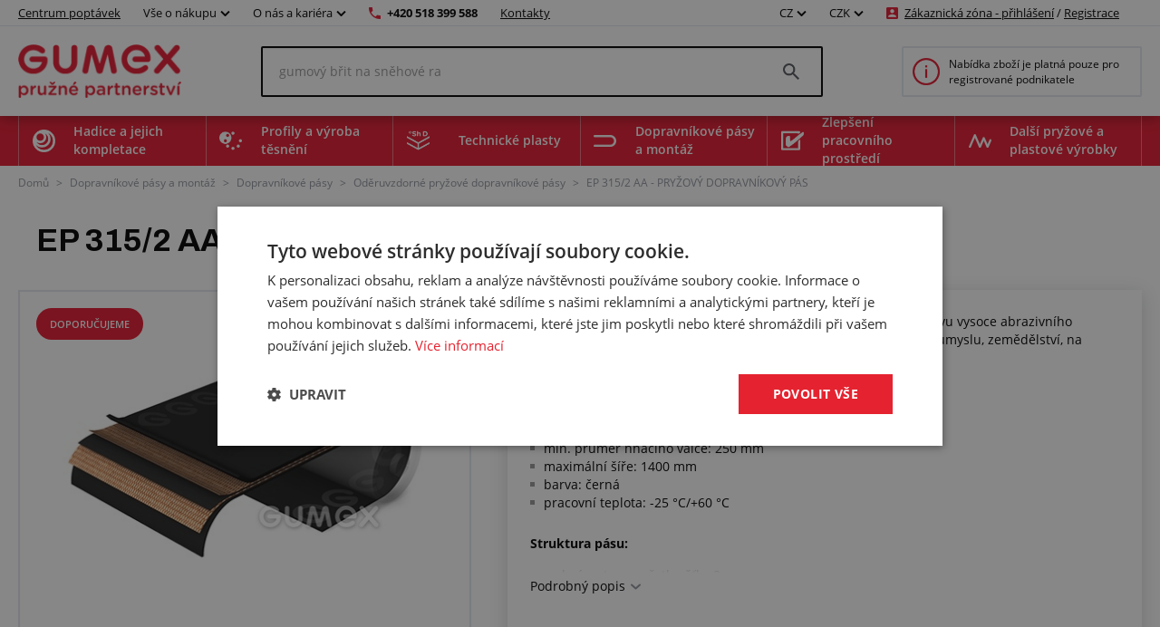

--- FILE ---
content_type: text/html; charset=utf-8
request_url: https://www.gumex.cz/h/ep-3152-aa-pryzovy-dopravnikovy-pas-00866
body_size: 182470
content:



<!DOCTYPE html>
<html lang="cs" class="static-menu gumex.cz">
<head>
    <meta charset="utf-8" />
    <meta http-equiv="x-ua-compatible" content="IE=edge">
    <meta name="format-detection" content="telephone=no">
    <meta name="viewport" content="width=device-width, initial-scale=1.0" />
    <meta name="author" content="http://www.blogic.cz/" />
    <meta name="robots" content="index, follow" />
    <meta name="google-site-verification" content="0owbIr2yTtJtMCqhdMh16hOnxoA9VTxJocGbVLz37-c" />

    <meta name="description" content="Pryžový dopravníkový pás velmi odolný proti opotřebení pro přepravu vysoce abrazivního materiálu. Hlavní použití v pískovnách, štěrkovnách, recyklačním průmyslu, zemědělství, na silničních konstrukčních strojích atd.. Technické parametry: obrusivost max. 90 mm3pevnost: 315 N/mmmin. průměr hnacího válce: 250 mmmaximální" /><meta name="keywords" content="Pryžový dopravníkový pás oděruvzdorný EP 315/2 AA, 2vl, tloušťka 7mm, šíře 500mm" /><title>EP 315/2 AA - PRYŽOVÝ DOPRAVNÍKOVÝ PÁS | GUMEX.CZ</title><link rel="canonical" href="https://www.gumex.cz/h/ep-3152-aa-pryzovy-dopravnikovy-pas-00866"/>

<link href="https://www.gumex.cz/en" hreflang="x-default" rel="alternate"></link>
<link href="https://www.gumex.cz/h/ep-3152-aa-pryzovy-dopravnikovy-pas-00866" hreflang="cs" rel="alternate"></link>
<link href="https://www.gumex.at/h/ep-3152-aa-gummi-fordergurt-00866" hreflang="de-AT" rel="alternate"></link>
<link href="https://www.gumex.de/h/ep-3152-aa-gummi-fordergurt-00866" hreflang="de-DE" rel="alternate"></link>
<link href="https://www.gumex.sk/h/ep-3152-aa-gumovy-dopravnikovy-pas-00866" hreflang="sk" rel="alternate"></link>

    <meta name="og:url" property="og:url" content="https://www.gumex.cz/h/ep-3152-aa-pryzovy-dopravnikovy-pas-00866">
<meta name="og:title" property="og:title" content="EP 315/2 AA - PRYŽOV&#221; DOPRAVN&#205;KOV&#221; P&#193;S | WWW.GUMEX.CZ">
<meta name="og:description" property="og:description" content="Pryžov&#253; dopravn&#237;kov&#253; p&#225;s velmi odoln&#253; proti opotřeben&#237; pro přepravu vysoce abrazivn&#237;ho materi&#225;lu. Hlavn&#237; použit&#237; v p&#237;skovn&#225;ch, štěrkovn&#225;ch, recyklačn&#237;m průmyslu, zemědělstv&#237;, na silničn&#237;ch konstrukčn&#237;ch stroj&#237;ch atd.. Technick&#233; parametry: obrusivost max. 90 mm3pevnost: 315 N/mmmin. průměr hnac&#237;ho v&#225;lce: 250 mmmaxim&#225;ln&#237; š&#237;ře: 1400 mmbarva: čern&#225;pracovn&#237; teplota: -25 &#176;C/+60 &#176;C Struktura p&#225;su: vrchn&#237; vrstva: pryž, tloušťka 3 mmpočet vložek: 2, flexibiln&#237;spodn&#237; vrstva: pryž, tloušťka 2 mm Použit&#237; podle typu dopravn&#237;ku: vhodn&#253; pro provoz na dopravn&#237;ku s kor&#253;tkov&#253;m profilemvhodn&#253; pro provoz na v&#225;lečc&#237;chnevhodn&#253; pro provoz na kluzn&#233; desce Splňuje normy: DIN 22102">
<meta name="og:image" property="og:image" content="https://www.gumex.cz/Images//444e419f-eb24-4979-9f4e-ad4a9bb478a1.png">
<meta name="og:site_name" property="og:site_name" content="GUMEX, spol. s r.o.">
<meta name="og:type" property="og:type" content="product">
<meta name="og:locale" property="og:locale" content="cs-CZ">
<meta name="twitter:card" property="twitter:card" content="summary_large_image">
<meta name="twitter:site" property="twitter:site" content="GUMEX, spol. s r.o.">
<meta name="twitter:title" property="twitter:title" content="EP 315/2 AA - PRYŽOV&#221; DOPRAVN&#205;KOV&#221; P&#193;S | WWW.GUMEX.CZ">
<meta name="twitter:description" property="twitter:description" content="Pryžov&#253; dopravn&#237;kov&#253; p&#225;s velmi odoln&#253; proti opotřeben&#237; pro přepravu vysoce abrazivn&#237;ho materi&#225;lu. Hlavn&#237; použit&#237; v p&#237;skovn&#225;ch, štěrkovn&#225;ch, recyklačn&#237;m průmyslu, zemědělstv&#237;, na silničn&#237;ch konstrukčn&#237;ch stroj&#237;ch atd.. Technick&#233; parametry: obrusivost max. 90 mm3pevnost: 315 N/mmmin. průměr hnac&#237;ho v&#225;lce: 250 mmmaxim&#225;ln&#237; š&#237;ře: 1400 mmbarva: čern&#225;pracovn&#237; teplota: -25 &#176;C/+60 &#176;C Struktura p&#225;su: vrchn&#237; vrstva: pryž, tloušťka 3 mmpočet vložek: 2, flexibiln&#237;spodn&#237; vrstva: pryž, tloušťka 2 mm Použit&#237; podle typu dopravn&#237;ku: vhodn&#253; pro provoz na dopravn&#237;ku s kor&#253;tkov&#253;m profilemvhodn&#253; pro provoz na v&#225;lečc&#237;chnevhodn&#253; pro provoz na kluzn&#233; desce Splňuje normy: DIN 22102">
<meta name="twitter:creator" property="twitter:creator" content="@businesslogic.cz">
<meta name="twitter:image" property="twitter:image" content="https://www.gumex.cz/Images//444e419f-eb24-4979-9f4e-ad4a9bb478a1.png">
<meta name="twitter:domain" property="twitter:domain" content="https://www.gumex.cz/">


        <link rel='stylesheet' type='text/css' href='https://fonts.googleapis.com/css2?family=Archivo:wght@400;700&amp;display=block'>


            <link rel="stylesheet" type="text/css" href="/Assets/Custom/BLogic.BeCommerce.Bundle.B2C.min.css?c58bc8fb-1b5f-4649-afbe-60635bf8d099" />


    <link rel="shortcut icon" href="/favicon-shortcut.ico?c58bc8fb-1b5f-4649-afbe-60635bf8d099" type="image/x-icon">
    <link rel="icon" href="/favicon.ico?c58bc8fb-1b5f-4649-afbe-60635bf8d099" type="image/x-icon">

            <link rel="stylesheet" type="text/css" href="/Assets/Custom/BLogic.BeCommerce.Bundle.B2C.Other.min.css?c58bc8fb-1b5f-4649-afbe-60635bf8d099" />


    
    <link rel="stylesheet" type="text/css" href="/Assets/Custom/BLogic.BeCommerce.Custom.B2C.ProductDetail.min.css?a6840ba7-a4d0-49b3-a7b8-07a1dd358f45" />


    <script>
        var LocalHostPrefix = '';
        var IsMobileDevice = false;

        var systemSettings = [{"Key":"UserActivityLog_EveryPageViewLogging_Enabled","Value":"false"},{"Key":"Cart.IsOneStepCart","Value":"false"},{"Key":"Cart.IsShippingColapseAfterSelectEnabled","Value":"false"},{"Key":"Catalogue.ItemsOnPage","Value":"20"},{"Key":"AutoLogout","Value":"43200"},{"Key":"Cart.Badge.ShowCartItemsCount","Value":"true"},{"Key":"Catalogue_IsReplaceCatalogueViewInUrlEnabled","Value":"true"},{"Key":"GoogleMapsApiKey","Value":"AIzaSyDtCVswiHQlTniMWCSnDO-3pDx5x5kGVaY"},{"Key":"IsLuigisBoxEnabled","Value":"true"},{"Key":"IsChangeQuantityWithContentViewLoadEnabled","Value":"true"}];

        var serverVersions = [{"Key":"resources","Value":"b3ae7845-a6cc-40ee-8a8d-87f94b812671"}];

        var resources = null;
    </script>


            <script src="/Assets/Custom/BLogic.BeCommerce.Bundle.B2C.Top.min.js?c58bc8fb-1b5f-4649-afbe-60635bf8d099" type="text/javascript"></script>




    <script> 
 window.dataLayer = window.dataLayer || []; 
 dataLayer.push({ 
    'event': 'userStatus', 
    'userStatusData': { 
        'loggedIn' : 'no', 
        'type' : '-', 
        'userId' : '', 
    } 
  }); 
 </script><script> 
 window.dataLayer = window.dataLayer || []; 
 dataLayer.push({ 
 'ecomm_totalvalue' : '517', 
 'ecomm_prodid' : '6500', 
 'ecomm_pagetype' : 'product' 
 }) 
 </script>


    
    
    
    
    
    <!-- Google Tag Manager -->
                        <script data-cookieconsent="ignore">(function(w,d,s,l,i){w[l]=w[l]||[];w[l].push({'gtm.start':
                        new Date().getTime(),event:'gtm.js'});var f=d.getElementsByTagName(s)[0],
                        j=d.createElement(s),dl=l!='dataLayer'?'&l='+l:'';j.async=true;j.src=
                        'https://www.googletagmanager.com/gtm.js?id='+i+dl;f.parentNode.insertBefore(j,f);
                        })(window,document,'script','dataLayer','GTM-KKZWQX9');</script><!-- End Google Tag Manager -->
    <!-- Start of Leady code -->
					<script type='text/javascript'>
					  var leady_track_key='4tLu3HhU5KE6mAYJ';
					  (function(){
						var l=document.createElement('script');l.type='text/javascript';l.async=true;
						l.src='https://ct.leady.com/'+leady_track_key+'/L.js';
						var s=document.getElementsByTagName('script')[0];s.parentNode.insertBefore(l,s);
					  })();
					</script>
                    <!-- End of Leady code -->


    <script> 
 window.dataLayer = window.dataLayer || []; 
 dataLayer.push({ 
'internalTraffic' : 'false' 
 }) 
 </script>
    <script async src="https://scripts.luigisbox.tech/LBX-417242.js"></script>
</head>
<body class="non-logged">

    

    <noscript><iframe src="https://www.googletagmanager.com/ns.html?id=GTM-KKZWQX9" height="0" width ="0" style ="display:none;visibility:hidden"></iframe></noscript>


    <div class="" id="">
        
        


    <div class="header">
        <div class="fixed-top-menu">
            <div class="top-bar">
                <div class="container">
                    <div>
                        <a class="contacts hide-mobile link-logo" target="" href="/centrumpoptavek/uvod">
                            Centrum poptávek
                        </a>

                            <div class="dropdown country-currency-switcher hide-mobile">
                                <div class="form-group bl-forminput">
                                    <div class="btn-group" data-target="">
                                        <button aria-expanded="false" aria-haspopup="false" class="btn btn-default dropdown-toggle no-transform" data-target="" data-toggle="dropdown" type="button">
                                            Vše o nákupu
                                            <span class="caret"></span>
                                        </button>
                                        <ul class="dropdown-menu">
                                                <li>
                                                    <a href="https://www.gumex.cz/landing-page/gumex-plus-20" target="_self">Zákaznický program GUMEX+</a>
                                                </li>
                                                <li>
                                                    <a href="/sluzby" target="_self">Služby a úprava zboží na míru</a>
                                                </li>
                                                <li>
                                                    <a href="/sekce/informace-pro-zakazniky/doprava-a-zasilani-zbozi-1" target="_self">Doprava a zasílání zboží</a>
                                                </li>
                                                <li>
                                                    <a href="/blog" target="_self">Blog a poradna</a>
                                                </li>
                                                <li>
                                                    <a href="/CMS/informace-pro-zakazniky-286" target="_self">Přehled informací pro zákazníky</a>
                                                </li>
                                                <li>
                                                    <a href="/chemicke-odolnosti/vypis" target="_self">Chemické odolnosti</a>
                                                </li>
                                                <li>
                                                    <a href="/sekce/informace-pro-zakazniky/obchodni-podminky-2" target="_self">Obchodní podmínky</a>
                                                </li>
                                        </ul>
                                    </div>
                                </div>
                            </div>

                            <div class="dropdown country-currency-switcher hide-mobile">
                                <div class="form-group bl-forminput">
                                    <div class="btn-group" data-target="">
                                        <button aria-expanded="false" aria-haspopup="false" class="btn btn-default dropdown-toggle no-transform" data-target="" data-toggle="dropdown" type="button">
                                            O nás a kariéra
                                            <span class="caret"></span>
                                        </button>
                                        <ul class="dropdown-menu">
                                                <li>
                                                    <a href="/sekce/o-firme-gumex/predstaveni-firmy-gumex-22" target="_self">Představení firmy GUMEX</a>
                                                </li>
                                                <li>
                                                    <a href="/produkty/z-kroniky-zakladatele-426" target="_self">Z kroniky zakladatele</a>
                                                </li>
                                                <li>
                                                    <a href="https://www.gumex.cz/kariera" target="_self">Kariéra v GUMEXU</a>
                                                </li>
                                                <li>
                                                    <a href="https://gumex.jobs.cz/" target="_self">Volná pracovní místa</a>
                                                </li>
                                                <li>
                                                    <a href="/sekce/o-firme-gumex/gumex-je-drzitelem-certifikatu-iso-15" target="_self">Certifikace ISO</a>
                                                </li>
                                        </ul>
                                    </div>
                                </div>
                            </div>

                        <a href="tel:+420 518 399 588" class="phone-number">
                            +420 518 399 588
                        </a>

                        <div class="flex flex-center">
                            <a class="contacts" href="/prodejny">Kontakty</a>
                            <div class="hide-desktop flex flex-center">
                                        <div class="dropdown country-currency-switcher">
            <div class="form-group bl-forminput">
                <div class="btn-group" data-target="">
                    <button aria-expanded="false" aria-haspopup="false" class="btn btn-default dropdown-toggle" data-target="" data-toggle="dropdown" type="button">
                        CZ
                        <span class="caret"></span>
                    </button>
                    <ul class="dropdown-menu">
                        <li value="cs">
                            <a href="https://www.gumex.cz/h/ep-3152-aa-pryzovy-dopravnikovy-pas-00866">CZ</a>
                        </li>
                        <li value="sk">
                            <a href="https://www.gumex.sk/h/ep-3152-aa-gumovy-dopravnikovy-pas-00866">SK</a>
                        </li>
                        <li value="de">
                            <a href="https://www.gumex.de/h/ep-3152-aa-gummi-fordergurt-00866">DE</a>
                        </li>
                        <li value="de">
                            <a href="https://www.gumex.at/h/ep-3152-aa-gummi-fordergurt-00866">AT</a>
                        </li>
                        <li value="en">
                            <a href="https://www.gumex.cz/en">EN</a>
                        </li>
                    </ul>
                </div>
            </div>
        </div>
        <div class="dropdown country-currency-switcher">
            <div class="form-group bl-forminput currency-switch">
                <div class="btn-group" data-target="">
                    <button aria-expanded="false" aria-haspopup="false" class="btn btn-default dropdown-toggle" data-target="" data-toggle="dropdown" type="button">
                        CZK
                        <span class="caret"></span>
                    </button>
                    <ul class="dropdown-menu">
                        <li value="cs">
                            <a data-currencycode="CZK" href="#">CZK</a>
                        </li>
                        <li value="sk">
                            <a data-currencycode="EUR" href="#">EUR</a>
                        </li>
                    </ul>
                </div>
            </div>
        </div>

                            </div>
                        </div>
                    </div>
                    <div class="hide-mobile">
                                <div class="dropdown country-currency-switcher">
            <div class="form-group bl-forminput">
                <div class="btn-group" data-target="">
                    <button aria-expanded="false" aria-haspopup="false" class="btn btn-default dropdown-toggle" data-target="" data-toggle="dropdown" type="button">
                        CZ
                        <span class="caret"></span>
                    </button>
                    <ul class="dropdown-menu">
                        <li value="cs">
                            <a href="https://www.gumex.cz/h/ep-3152-aa-pryzovy-dopravnikovy-pas-00866">CZ</a>
                        </li>
                        <li value="sk">
                            <a href="https://www.gumex.sk/h/ep-3152-aa-gumovy-dopravnikovy-pas-00866">SK</a>
                        </li>
                        <li value="de">
                            <a href="https://www.gumex.de/h/ep-3152-aa-gummi-fordergurt-00866">DE</a>
                        </li>
                        <li value="de">
                            <a href="https://www.gumex.at/h/ep-3152-aa-gummi-fordergurt-00866">AT</a>
                        </li>
                        <li value="en">
                            <a href="https://www.gumex.cz/en">EN</a>
                        </li>
                    </ul>
                </div>
            </div>
        </div>
        <div class="dropdown country-currency-switcher">
            <div class="form-group bl-forminput currency-switch">
                <div class="btn-group" data-target="">
                    <button aria-expanded="false" aria-haspopup="false" class="btn btn-default dropdown-toggle" data-target="" data-toggle="dropdown" type="button">
                        CZK
                        <span class="caret"></span>
                    </button>
                    <ul class="dropdown-menu">
                        <li value="cs">
                            <a data-currencycode="CZK" href="#">CZK</a>
                        </li>
                        <li value="sk">
                            <a data-currencycode="EUR" href="#">EUR</a>
                        </li>
                    </ul>
                </div>
            </div>
        </div>


                            <div class="login-placeholder">
                                    <a href="#LoginModal" data-toggle="modal">Zákaznická zóna - přihlášení</a>
                                    <span>/</span>
                                <a href="/registrace">Registrace</a>
                            </div>

<div>
	<div class="hidden&#32;modal-link&#32;icon-profile&#32;anim" data-toggle="modal" href="#LoginModal"></div>
</div>
                    </div>
                </div>
            </div>
            <div class="head-desktop">
                <div class="container">

                    <a class="logo-link" href="/">
                        <img class="logo" src="/Images//444e419f-eb24-4979-9f4e-ad4a9bb478a1.png" title="GUMEX, spol. s r.o." alt="GUMEX, spol. s r.o., logo" />
                    </a>

                    <div class="search-desktop">
                        <div class="search-input-placeholder">
                            <input id="desktop-search-input" class="search-input desktop-search-input form-control" type="text" name="name" value="" placeholder="Začněte vyhledávat..." autocomplete="off" />
                            <img class="search-icon" src="/Assets/Custom/img/search-gray-small.png" />
                        </div>
                        <div id="layout-search-container" class="desktop-search-container">
                        </div>
                    </div>

                        <a href="/sekce/informace-pro-zakazniky/registrace-a-obchodni-spoluprace-117" class="cart-placeholder">
                            <img src="/Assets/Custom/img/info-red-small.png" />
                            <span>Nabídka zboží je platná pouze pro registrované podnikatele</span>
                        </a>
                </div>
            </div>
        </div>
        <div class="head-desktop menu">
            <div class="layout-menu">
                <div class="container">
                        <div class="root-category" style="background-image: url(/Images/Category/efc9c6bf-2e4e-407b-9919-a4b0880194e2.png)">
                            <span>
                                Hadice a jejich kompletace
                            </span>
                            <div class="menu-placeholder">
                                <div class="menu-section navigation">
                                    <div class="menu-section__heading">
                                        Kategorie produktů
                                    </div>
                                        <div class="menu-item" style="background-image: url(/Images/Category/fb8563d2-9ab8-4033-82c0-2fb2dfc9f9ce.svg)">
                                            <a href="/produkty/hadice-pro-kapalna-media-56">
                                                Hadice pro kapalná média
                                            </a>
                                        </div>
                                        <div class="menu-item" style="background-image: url(/Images/Category/5993433b-a730-4d4a-8a1e-686c8907424f.svg)">
                                            <a href="/produkty/hadice-pro-vzduch-a-plyny-15">
                                                Hadice na vzduch a plyny
                                            </a>
                                        </div>
                                        <div class="menu-item" style="background-image: url(/Images/Category/2de301d0-b13f-41d5-a79d-c3ee0e79b355.svg)">
                                            <a href="/produkty/hadice-na-sypke-latky-70">
                                                Hadice na sypké látky
                                            </a>
                                        </div>
                                        <div class="menu-item" style="background-image: url(/Images/Category/4d2b5228-2ff3-4f28-b2a3-c977688839e6.svg)">
                                            <a href="/produkty/hadice-pro-odsavani-18">
                                                Hadice na odsávání
                                            </a>
                                        </div>
                                        <div class="menu-item" style="background-image: url(/Images/Category/b110cd06-ad8b-4107-a397-6201aa5c5fa3.svg)">
                                            <a href="/produkty/hadice-pro-chemikalie-16">
                                                Hadice na chemikálie
                                            </a>
                                        </div>
                                        <div class="menu-item" style="background-image: url(/Images/Category/59b2e01d-9e9e-450f-85df-b47074c65cf3.svg)">
                                            <a href="/produkty/hadice-pro-potraviny-14">
                                                Potravinářské hadice
                                            </a>
                                        </div>
                                        <div class="menu-item" style="background-image: url(/Images/Category/ce2145d4-d3a2-482b-85df-21cd56a4489c.svg)">
                                            <a href="/produkty/hadice-pro-farmacii-20">
                                                Hadice pro farmacii
                                            </a>
                                        </div>
                                        <div class="menu-item" style="background-image: url(/Images/Category/2a7af3d6-e15d-435e-a495-570d3201b318.svg)">
                                            <a href="/produkty/hadicove-spony-17">
                                                Hadicové spony a svorky
                                            </a>
                                        </div>
                                        <div class="menu-item" style="background-image: url(/Images/Category/696d8f4c-ce7f-4a39-b6ee-464d297ca56f.svg)">
                                            <a href="/produkty/hadicove-spojky-a-sroubeni-80">
                                                Hadicové spojky, šroubení, redukce a koncovky
                                            </a>
                                        </div>
                                        <div class="menu-item" style="background-image: url(/Images/Category/7aec3d8f-10cb-40d0-b1b5-2ab57aef4435.svg)">
                                            <a href="/produkty/chranicky-na-hadice-19">
                                                Chráničky na hadice a kabely
                                            </a>
                                        </div>
                                        <div class="menu-item" style="background-image: url(/Images/Category/4160a482-d594-470d-9882-cc24886ac00c.svg)">
                                            <a href="/produkty/prislusenstvi-k-hadicim-83">
                                                Příslušenství k hadicím
                                            </a>
                                        </div>
                                        <div class="menu-item" style="background-image: url(/Images/Category/f10fbc92-647b-4f90-bc24-4b08f3ac5924.svg)">
                                            <a href="/produkty/hydraulicke-hadice-86">
                                                Hydraulické hadice
                                            </a>
                                        </div>
                                        <div class="menu-item" style="background-image: url(/Images/Category/73ea753e-8982-4736-abc3-99f23feeab84.svg)">
                                            <a href="/produkty/koncovky-pro-hydraulicke-hadice-82">
                                                Koncovky pro hydraulické hadice
                                            </a>
                                        </div>
                                </div>

                                <div class="menu-section">
                                    <div class="menu-section__heading">
                                        Centrum poptávek
                                    </div>

                                    


<div class="demand-cta">
        <div class="demand-cta__icon">
            <img src="/Assets/Custom/img/landing-page/blueprint.svg" title="" alt="" />
        </div>
    <div class="demand-cta__body">
        <div class="demand-cta__body--title">
            <h2>Nechte si vyrobit nebo upravit zboží přesně na míru</h2>
        </div>
        <div class="demand-cta__body--features">
            <div class="demand-cta__body--feature">
                <p>Rychlá a snadná konfigurace</p>
            </div>
            <div class="demand-cta__body--feature">
                <p>Naši specialisté vám poradí</p>
            </div>
            <div class="demand-cta__body--feature">
                <p>Ozveme se do 24H</p>
            </div>
        </div>
    </div>
    <a href="/centrumpoptavek/uvod" target="" class="btn btn--green demand-cta__button data-layer-link " data-name="Prozkoumat" data-placement="main menu">
        Prozkoumat
    </a>
</div>

                                </div>


                                    <div class="menu-section">
                                        <div class="menu-section__heading">
                                            Související služby
                                        </div>

                                            <div class="service-item">
        <img src="/Images/Category/47903ce2-f3c8-46fe-b37d-6c175f46b311.svg"/>
        <a href="/sluzby/hadice-a-jejich-kompletace-74#toSection">
            Hadice a jejich kompletace
        </a>
        <div class="service-item--count">26</div>
    </div>

                                    </div>
                            </div>
                        </div>
                        <div class="root-category" style="background-image: url(/Images/Category/1d8ee070-f871-4658-bd59-201acad557ec.png)">
                            <span>
                                Profily a výroba těsnění
                            </span>
                            <div class="menu-placeholder">
                                <div class="menu-section navigation">
                                    <div class="menu-section__heading">
                                        Kategorie produktů
                                    </div>
                                        <div class="menu-item" style="background-image: url(/Images/Category/9c1af253-783a-418d-bf93-40d15df4df29.svg)">
                                            <a href="/produkty/ploche-kompaktni-materialy-201">
                                                Ploché kompaktní materiály
                                            </a>
                                        </div>
                                        <div class="menu-item" style="background-image: url(/Images/Category/c01932f3-cec0-4e78-86da-c4f23b4a7d7a.svg)">
                                            <a href="/produkty/ploche-porezni-materialy-211">
                                                Ploché porézní materiály
                                            </a>
                                        </div>
                                        <div class="menu-item" style="background-image: url(/Images/Category/a3143cfd-733d-437a-aee1-eccd04ec9d26.svg)">
                                            <a href="/produkty/ostatni-ploche-materialy-236">
                                                Ostatní ploché materiály
                                            </a>
                                        </div>
                                        <div class="menu-item" style="background-image: url(/Images/Category/51e143a7-6864-4700-b66c-bb0d7ad05b04.svg)">
                                            <a href="/produkty/profily-s-kovovou-vyztuhou-pireli-384">
                                                Profily s kovovou výztuhou Pireli
                                            </a>
                                        </div>
                                        <div class="menu-item" style="background-image: url(/Images/Category/fa6440e8-30ed-4e03-a23e-0fa209be6c46.svg)">
                                            <a href="/produkty/profily-v-metrazi-kompaktni-218">
                                                Kompaktní profily v metráži
                                            </a>
                                        </div>
                                        <div class="menu-item" style="background-image: url(/Images/Category/e9aafc0e-e545-4402-9229-9c94ae4768fb.svg)">
                                            <a href="/produkty/profily-v-metrazi-porezni-212">
                                                Porézní profily v metráži
                                            </a>
                                        </div>
                                        <div class="menu-item" style="background-image: url(/Images/Category/78e8332e-4aea-40c0-995e-5515d95afdb4.svg)">
                                            <a href="/produkty/profily-v-metrazi-na-miru-274">
                                                Profily v metráži na míru
                                            </a>
                                        </div>
                                        <div class="menu-item" style="background-image: url(/Images/Category/89feef92-f6b4-4b61-b09a-21e52b54f5f1.svg)">
                                            <a href="/produkty/lepidla-294">
                                                Lepidla
                                            </a>
                                        </div>
                                </div>

                                <div class="menu-section">
                                    <div class="menu-section__heading">
                                        Centrum poptávek
                                    </div>

                                    


<div class="demand-cta">
        <div class="demand-cta__icon">
            <img src="/Assets/Custom/img/landing-page/blueprint.svg" title="" alt="" />
        </div>
    <div class="demand-cta__body">
        <div class="demand-cta__body--title">
            <h2>Nechte si vyrobit nebo upravit zboží přesně na míru</h2>
        </div>
        <div class="demand-cta__body--features">
            <div class="demand-cta__body--feature">
                <p>Rychlá a snadná konfigurace</p>
            </div>
            <div class="demand-cta__body--feature">
                <p>Naši specialisté vám poradí</p>
            </div>
            <div class="demand-cta__body--feature">
                <p>Ozveme se do 24H</p>
            </div>
        </div>
    </div>
    <a href="/centrumpoptavek/uvod" target="" class="btn btn--green demand-cta__button data-layer-link " data-name="Prozkoumat" data-placement="main menu">
        Prozkoumat
    </a>
</div>

                                </div>


                                    <div class="menu-section">
                                        <div class="menu-section__heading">
                                            Související služby
                                        </div>

                                            <div class="service-item">
        <img src="/Images/Category/b327e253-1ef6-42ab-98c4-1bc498e85a60.svg"/>
        <a href="/sluzby/profily-a-vyroba-tesneni-75#toSection">
            Profily a výroba těsnění
        </a>
        <div class="service-item--count">31</div>
    </div>

                                    </div>
                            </div>
                        </div>
                        <div class="root-category" style="background-image: url(/Images/Category/86a42021-6797-4594-ab93-1fded7af8516.png)">
                            <span>
                                Technické plasty
                            </span>
                            <div class="menu-placeholder">
                                <div class="menu-section navigation">
                                    <div class="menu-section__heading">
                                        Kategorie produktů
                                    </div>
                                        <div class="menu-item" style="background-image: url(/Images/Category/8d236458-3bf6-4636-8746-476e762d5126.svg)">
                                            <a href="/produkty/oteruvzdorne-desky-416">
                                                Otěruvzdorné desky
                                            </a>
                                        </div>
                                        <div class="menu-item" style="background-image: url(/Images/Category/d4a71b39-572a-4fad-b9fe-c6e9ab0ab8f0.svg)">
                                            <a href="/produkty/technicke-plastove-desky-427">
                                                Technické plastové desky
                                            </a>
                                        </div>
                                        <div class="menu-item" style="background-image: url(/Images/Category/e17f5ef1-9989-438e-9d52-e5602039ee7e.svg)">
                                            <a href="/produkty/penove-polyetylenove-desky-449">
                                                Pěnové polyetylenové desky
                                            </a>
                                        </div>
                                        <div class="menu-item" style="background-image: url(/Images/Category/37cd44ee-993b-4688-a873-63869c88adfa.svg)">
                                            <a href="/produkty/izolacni-desky-415">
                                                Izolační desky
                                            </a>
                                        </div>
                                        <div class="menu-item" style="background-image: url(/Images/Category/ea67f4c6-7350-4e2d-b3b6-6d7cd8ab9f5d.svg)">
                                            <a href="/produkty/umele-drevo-447">
                                                Umělé dřevo
                                            </a>
                                        </div>
                                        <div class="menu-item" style="background-image: url(/Images/Category/3a02aad8-c65d-4d1f-b626-111aca0a2c69.svg)">
                                            <a href="/produkty/plastove-tyce-a-trubky-453">
                                                Plastové tyče a trubky
                                            </a>
                                        </div>
                                        <div class="menu-item" style="background-image: url(/Images/Category/cef8f48e-2324-434e-8b10-fe9e834e8c50.svg)">
                                            <a href="/produkty/polyuretanove-tyce-444">
                                                Polyuretanové tyče
                                            </a>
                                        </div>
                                </div>

                                <div class="menu-section">
                                    <div class="menu-section__heading">
                                        Centrum poptávek
                                    </div>

                                    


<div class="demand-cta">
        <div class="demand-cta__icon">
            <img src="/Assets/Custom/img/landing-page/blueprint.svg" title="" alt="" />
        </div>
    <div class="demand-cta__body">
        <div class="demand-cta__body--title">
            <h2>Nechte si vyrobit nebo upravit zboží přesně na míru</h2>
        </div>
        <div class="demand-cta__body--features">
            <div class="demand-cta__body--feature">
                <p>Rychlá a snadná konfigurace</p>
            </div>
            <div class="demand-cta__body--feature">
                <p>Naši specialisté vám poradí</p>
            </div>
            <div class="demand-cta__body--feature">
                <p>Ozveme se do 24H</p>
            </div>
        </div>
    </div>
    <a href="/centrumpoptavek/uvod" target="" class="btn btn--green demand-cta__button data-layer-link " data-name="Prozkoumat" data-placement="main menu">
        Prozkoumat
    </a>
</div>

                                </div>


                                    <div class="menu-section">
                                        <div class="menu-section__heading">
                                            Související služby
                                        </div>

                                            <div class="service-item">
        <img src="/Images/Category/c78374f3-6f1c-4c93-a8f7-704f80db7b16.png"/>
        <a href="/sluzby/technicke-plasty-423#toSection">
            Technické plasty
        </a>
        <div class="service-item--count">10</div>
    </div>

                                    </div>
                            </div>
                        </div>
                        <div class="root-category" style="background-image: url(/Images/Category/4f6c5093-7a57-4446-a26d-e7ae904211bc.png)">
                            <span>
                                Dopravníkové pásy a montáž
                            </span>
                            <div class="menu-placeholder">
                                <div class="menu-section navigation">
                                    <div class="menu-section__heading">
                                        Kategorie produktů
                                    </div>
                                        <div class="menu-item" style="background-image: url(/Images/Category/0b9c972b-7448-46d6-8e55-eb0572246d9b.svg)">
                                            <a href="/produkty/dopravnikove-pasy-241">
                                                Dopravníkové pásy
                                            </a>
                                        </div>
                                        <div class="menu-item" style="background-image: url(/Images/Category/681d6a74-6228-4e56-a23f-232c0458b945.svg)">
                                            <a href="/produkty/prislusenstvi-pro-pasove-dopravniky-242">
                                                Příslušenství pro pásové dopravníky
                                            </a>
                                        </div>
                                </div>

                                <div class="menu-section">
                                    <div class="menu-section__heading">
                                        Centrum poptávek
                                    </div>

                                    


<div class="demand-cta">
        <div class="demand-cta__icon">
            <img src="/Assets/Custom/img/landing-page/blueprint.svg" title="" alt="" />
        </div>
    <div class="demand-cta__body">
        <div class="demand-cta__body--title">
            <h2>Nechte si vyrobit nebo upravit zboží přesně na míru</h2>
        </div>
        <div class="demand-cta__body--features">
            <div class="demand-cta__body--feature">
                <p>Rychlá a snadná konfigurace</p>
            </div>
            <div class="demand-cta__body--feature">
                <p>Naši specialisté vám poradí</p>
            </div>
            <div class="demand-cta__body--feature">
                <p>Ozveme se do 24H</p>
            </div>
        </div>
    </div>
    <a href="/centrumpoptavek/uvod" target="" class="btn btn--green demand-cta__button data-layer-link " data-name="Prozkoumat" data-placement="main menu">
        Prozkoumat
    </a>
</div>

                                </div>


                                    <div class="menu-section">
                                        <div class="menu-section__heading">
                                            Související služby
                                        </div>

                                            <div class="service-item">
        <img src="/Images/Category/62a6fe05-8fba-4bb7-b782-29a06ea2912b.svg"/>
        <a href="/sluzby/dopravnikove-pasy-a-montaz-76#toSection">
            Dopravníkové pásy a montáž
        </a>
        <div class="service-item--count">15</div>
    </div>

                                    </div>
                            </div>
                        </div>
                        <div class="root-category" style="background-image: url(/Images/Category/238c82c5-8482-43aa-8940-65cf910137d0.png)">
                            <span>
                                Zlepšení pracovního prostředí
                            </span>
                            <div class="menu-placeholder">
                                <div class="menu-section navigation">
                                    <div class="menu-section__heading">
                                        Kategorie produktů
                                    </div>
                                        <div class="menu-item" style="background-image: url(/Images/Category/10209d12-8d2a-4b62-9b78-3882cdcc4aa3.svg)">
                                            <a href="/produkty/protihlukove-izolace-336">
                                                Protihlukové izolace
                                            </a>
                                        </div>
                                        <div class="menu-item" style="background-image: url(/Images/Category/c51422ae-c2d7-41e0-b4ae-688e9f09f84b.svg)">
                                            <a href="/produkty/kufry-na-naradi-323">
                                                Kufry na nářadí
                                            </a>
                                        </div>
                                        <div class="menu-item" style="background-image: url(/Images/Category/382da982-af1d-4f68-9209-1bc730b02994.svg)">
                                            <a href="/produkty/folie-do-vrat-a-pruchodu-339">
                                                Fólie do vrat a průchodů
                                            </a>
                                        </div>
                                        <div class="menu-item" style="background-image: url(/Images/Category/12792d65-372a-4b72-a77a-64443bcb9c8a.svg)">
                                            <a href="/produkty/pryzove-podlahoviny-a-podlozky-337">
                                                Pryžové podlahoviny a podložky
                                            </a>
                                        </div>
                                        <div class="menu-item" style="background-image: url(/Images/Category/09c475f8-1725-456c-9e8c-fe795cbb6470.svg)">
                                            <a href="/produkty/gumove-brity-na-snehove-radlice-309">
                                                Gumové břity na sněhové radlice
                                            </a>
                                        </div>
                                        <div class="menu-item" style="background-image: url(/Images/Category/d0fe1c43-a03b-4aeb-a300-cde68b4e7118.svg)">
                                            <a href="/produkty/pvc-podlahoviny-338">
                                                PVC podlahoviny
                                            </a>
                                        </div>
                                        <div class="menu-item" style="background-image: url(/Images/Category/af11b51f-9f67-4e04-9a89-aadb40fead71.svg)">
                                            <a href="/produkty/gumove-rohoze-378">
                                                Gumové rohože
                                            </a>
                                        </div>
                                        <div class="menu-item" style="background-image: url(/Images/Category/1f42ae31-5e86-4465-90ec-2904dc67630a.svg)">
                                            <a href="/produkty/retardery-a-kabelove-mosty-322">
                                                Retardéry a kabelové mosty
                                            </a>
                                        </div>
                                        <div class="menu-item" style="background-image: url(/Images/Category/419838f0-fab5-4843-b312-466d3654f480.svg)">
                                            <a href="/produkty/ochranne-a-svarovaci-zavesy-340">
                                                Ochranné a svařovací závěsy
                                            </a>
                                        </div>
                                        <div class="menu-item" style="background-image: url(/Images/Category/e0b099cb-733b-4529-9afb-204b07cb6679.svg)">
                                            <a href="/produkty/ochranne-zasteny-379">
                                                Ochranné zástěny
                                            </a>
                                        </div>
                                </div>

                                <div class="menu-section">
                                    <div class="menu-section__heading">
                                        Centrum poptávek
                                    </div>

                                    


<div class="demand-cta">
        <div class="demand-cta__icon">
            <img src="/Assets/Custom/img/landing-page/blueprint.svg" title="" alt="" />
        </div>
    <div class="demand-cta__body">
        <div class="demand-cta__body--title">
            <h2>Nechte si vyrobit nebo upravit zboží přesně na míru</h2>
        </div>
        <div class="demand-cta__body--features">
            <div class="demand-cta__body--feature">
                <p>Rychlá a snadná konfigurace</p>
            </div>
            <div class="demand-cta__body--feature">
                <p>Naši specialisté vám poradí</p>
            </div>
            <div class="demand-cta__body--feature">
                <p>Ozveme se do 24H</p>
            </div>
        </div>
    </div>
    <a href="/centrumpoptavek/uvod" target="" class="btn btn--green demand-cta__button data-layer-link " data-name="Prozkoumat" data-placement="main menu">
        Prozkoumat
    </a>
</div>

                                </div>


                                    <div class="menu-section">
                                        <div class="menu-section__heading">
                                            Související služby
                                        </div>

                                            <div class="service-item">
        <img src="/Images/Category/083234bc-6e29-47c7-9ef2-e005872ee217.svg"/>
        <a href="/sluzby/zlepseni-pracovniho-prostredi-77#toSection">
            Zlepšení pracovního prostředí
        </a>
        <div class="service-item--count">21</div>
    </div>

                                    </div>
                            </div>
                        </div>
                        <div class="root-category" style="background-image: url(/Images/Category/00589b05-52f0-4481-a58e-49b12bd71d8c.png)">
                            <span>
                                Další pryžové a plastové výrobky
                            </span>
                            <div class="menu-placeholder">
                                <div class="menu-section navigation">
                                    <div class="menu-section__heading">
                                        Kategorie produktů
                                    </div>
                                        <div class="menu-item" style="background-image: url(/Images/Category/e9744e2e-16e5-489a-a0ea-2037524457ec.jpg)">
                                            <a href="/produkty/bezpecnejsi-elektroinstalace-9">
                                                Prvky pro bezpečnou elektroinstalaci
                                            </a>
                                        </div>
                                        <div class="menu-item" style="background-image: url(/Images/Category/c70e1a92-ca88-44e5-b398-954cf06bfbdc.svg)">
                                            <a href="/produkty/hardy-spojky-306">
                                                Hardy spojky
                                            </a>
                                        </div>
                                        <div class="menu-item" style="background-image: url(/Images/Category/96cf3469-e798-430a-91e4-bd0d0537f39f.svg)">
                                            <a href="/produkty/razitkove-pryze-443">
                                                Razítkové pryže
                                            </a>
                                        </div>
                                        <div class="menu-item" style="background-image: url(/Images/Category/8604b1d1-75bf-4a0c-a661-adf62f5fde07.svg)">
                                            <a href="/produkty/samovulkanizacni-pasky-316">
                                                Samovulkanizační pásky
                                            </a>
                                        </div>
                                        <div class="menu-item" style="background-image: url(/Images/Category/12356d1f-4f33-40f3-b516-2efc9bc84c82.svg)">
                                            <a href="/produkty/vazaci-pasky-321">
                                                Stahovací (vázací) pásky
                                            </a>
                                        </div>
                                        <div class="menu-item" style="background-image: url(/Images/Category/06a1239a-f54c-46d2-a67f-31d026f695b2.svg)">
                                            <a href="/produkty/teflonove-pasky-a-teflonove-vlakno-317">
                                                Teflonové pásky a vlákna
                                            </a>
                                        </div>
                                        <div class="menu-item" style="background-image: url(/Images/Category/6324eb84-590b-4e3a-9527-36ca504023f8.svg)">
                                            <a href="/produkty/mazaci-technika-315">
                                                Mazací technika, maznice a příslušenství
                                            </a>
                                        </div>
                                        <div class="menu-item" style="background-image: url(/Images/Category/e708cb12-a71d-43c2-8424-608f6b443182.svg)">
                                            <a href="/produkty/lepidla-a-tmely-ostatni-310">
                                                Ostatní lepidla a tmely
                                            </a>
                                        </div>
                                        <div class="menu-item" style="background-image: url(/Images/Category/430d49ba-3ddb-4ed9-943e-be0ab4aa510c.svg)">
                                            <a href="/produkty/cistici-koule-pro-prosevaci-zarizeni-308">
                                                Čisticí koule pro prosévací zařízení
                                            </a>
                                        </div>
                                        <div class="menu-item" style="background-image: url(/Images/Category/4837c3f0-7cea-405d-aa1c-1d12cbd748af.svg)">
                                            <a href="/produkty/podlozky-pro-autoservisni-zvedaky-319">
                                                Podložky pro autoservisní zvedáky
                                            </a>
                                        </div>
                                        <div class="menu-item" style="background-image: url(/Images/Category/88912681-15b1-451a-a3aa-7f2e1e812dab.svg)">
                                            <a href="/produkty/pvc-folie-pro-galanterni-prumysl-320">
                                                PVC fólie nejen pro galanterní průmysl
                                            </a>
                                        </div>
                                        <div class="menu-item" style="background-image: url(/Images/Category/94e70e26-4988-456b-ba0c-c4191e5b5c1a.svg)">
                                            <a href="/produkty/gumova-lana-a-prislusenstvi-318">
                                                Gumová lana a příslušenství
                                            </a>
                                        </div>
                                        <div class="menu-item" style="background-image: url(/Images/Category/a67eda23-7880-4469-a241-60fecdbde303.svg)">
                                            <a href="/produkty/program-cov-307">
                                                Membránové difuzory pro ČOV
                                            </a>
                                        </div>
                                        <div class="menu-item" style="background-image: url(/Images/Category/7b765d47-4102-4134-8d14-6223a8c3b9ac.svg)">
                                            <a href="/produkty/tepelna-izolace-na-potrubi-391">
                                                Tepelná izolace na potrubí
                                            </a>
                                        </div>
                                        <div class="menu-item" style="background-image: url(/Images/Category/8e164748-5a7d-49ea-8641-37125778c096.png)">
                                            <a href="/produkty/distancni-podlozky-454">
                                                Distanční podložky
                                            </a>
                                        </div>
                                        <div class="menu-item" style="background-image: url(/Images/Category/fcae2afb-d5ed-42dd-ab60-cb2bf775819d.png)">
                                            <a href="/produkty/kliny-pro-stavebnictvi-455">
                                                Klíny pro stavebnictví
                                            </a>
                                        </div>
                                </div>

                                <div class="menu-section">
                                    <div class="menu-section__heading">
                                        Centrum poptávek
                                    </div>

                                    


<div class="demand-cta">
        <div class="demand-cta__icon">
            <img src="/Assets/Custom/img/landing-page/blueprint.svg" title="" alt="" />
        </div>
    <div class="demand-cta__body">
        <div class="demand-cta__body--title">
            <h2>Nechte si vyrobit nebo upravit zboží přesně na míru</h2>
        </div>
        <div class="demand-cta__body--features">
            <div class="demand-cta__body--feature">
                <p>Rychlá a snadná konfigurace</p>
            </div>
            <div class="demand-cta__body--feature">
                <p>Naši specialisté vám poradí</p>
            </div>
            <div class="demand-cta__body--feature">
                <p>Ozveme se do 24H</p>
            </div>
        </div>
    </div>
    <a href="/centrumpoptavek/uvod" target="" class="btn btn--green demand-cta__button data-layer-link " data-name="Prozkoumat" data-placement="main menu">
        Prozkoumat
    </a>
</div>

                                </div>


                                    <div class="menu-section">
                                        <div class="menu-section__heading">
                                            Související služby
                                        </div>

                                            <div class="service-item">
        <img src="/Images/Category/f4df11c8-73c0-4054-9058-c7065d7fd6e0.svg"/>
        <a href="/sluzby/dalsi-pryzove-a-plastove-vyrobky-79#toSection">
            Další pryžové a plastové výrobky
        </a>
        <div class="service-item--count">10</div>
    </div>

                                    </div>
                            </div>
                        </div>
                </div>
            </div>
        </div>

        <div class="head-mobile">
            <div class="header-icons">
                <div class="logo-mobile">
                    <div class="logo" data-toggle="collapse" data-target=".mobile-part">
                        <a href="/">
                            <img class="logo" src="/Assets/Custom/img/gumex-logo-mobile.png" title="GUMEX, spol. s r.o." alt="GUMEX, spol. s r.o., logo" />
                        </a>
                    </div>
                </div>
                <div class="icons-placeholder">
                    <div class="icon-mobile search">
                    </div>
                    <div class="search-mobile">
                        <div class="search-input-placeholder">
                            <input id="mobile-search-input" class="search-input mobile-search-input form-control" type="text" name="name" value="" placeholder="Začněte vyhledávat..." autocomplete="off" />
                            <img class="search-icon" src="/Assets/Custom/img/search-gray-small.png" />
                        </div>
                        <div id="layout-search-container" class="mobile-search-container">
                        </div>
                    </div>

                        <div class="icon-mobile user" href="#LoginModal" data-toggle="modal">
                        </div>
                        <div class="icon-mobile info">
                            <a href="/sekce/informace-pro-zakazniky/registrace-a-obchodni-spoluprace-117">
                                <span>Nabídka zboží je platná pouze pro registrované podnikatele</span>
                            </a>
                        </div>
                    <div class="icon-mobile menu">
                        <button type="button" class="menu-btn navbar-toggle" data-toggle="collapse" data-target=".mobile-navbar" id="hamburger-icon">
                            <div class="icon-wrap">
                                <div class="lines"></div>
                                <div class="lines"></div>
                                <div class="lines"></div>
                                <div class="lines"></div>
                            </div>
                        </button>
                    </div>
                </div>
            </div>



            <div class="mobile-navbar navbar-collapse collapse theme-bg" aria-expanded="false">
                <div class="mobile-navbar-wrap">
                    <div class="menu-breadcrumbs">
                        <ul class="list-inline">
                            <li class="selected-menu-item" data-submenu="main"></li>
                        </ul>
                    </div>
                    <ul class="nav navbar-nav menu-level menu-level-current" data-menu="main">
                            <li class="menu-item">
                                    <div class="menu-link item " data-submenu="12">
                                        <div>Hadice a jejich kompletace</div>
                                    </div>
                            </li>
                            <li class="menu-item">
                                    <div class="menu-link item " data-submenu="1">
                                        <div>Profily a výroba těsnění</div>
                                    </div>
                            </li>
                            <li class="menu-item">
                                    <div class="menu-link item " data-submenu="380">
                                        <div>Technické plasty</div>
                                    </div>
                            </li>
                            <li class="menu-item">
                                    <div class="menu-link item " data-submenu="11">
                                        <div>Dopravníkové pásy a montáž</div>
                                    </div>
                            </li>
                            <li class="menu-item">
                                    <div class="menu-link item " data-submenu="10">
                                        <div>Zlepšení pracovního prostředí</div>
                                    </div>
                            </li>
                            <li class="menu-item">
                                    <div class="menu-link item " data-submenu="13">
                                        <div>Další pryžové a plastové výrobky</div>
                                    </div>
                            </li>

                        <li class="menu-item">
                            <a class="item white" href="/centrumpoptavek/uvod">
                                Centrum poptávek
                            </a>
                        </li>

                            <li class="menu-item">
                                <div class="menu-link item white" data-submenu="head1">
                                    <div>Vše o nákupu</div>
                                </div>
                            </li>

                            <li class="menu-item">
                                <div class="menu-link item white" data-submenu="head2">
                                    <div>O nás a kariéra</div>
                                </div>
                            </li>
                    </ul>

                        <div class="section-wrap">
                                <div class="menu-section navigation">
                                    <div class="menu-section__heading">
                                        Kategorie produktů
                                    </div>
                                    <ul class="list-unstyled menu-level" data-menu="12">
                                            <li class="menu-item">
                                                <a href="/produkty/hadice-pro-kapalna-media-56">
                                                    <div class="menu-redirect">
                                                        <img src="/Images/Category/fb8563d2-9ab8-4033-82c0-2fb2dfc9f9ce.svg" class="menu-icon" />
                                                        Hadice pro kapalná média
                                                    </div>
                                                </a>
                                            </li>
                                            <li class="menu-item">
                                                <a href="/produkty/hadice-pro-vzduch-a-plyny-15">
                                                    <div class="menu-redirect">
                                                        <img src="/Images/Category/5993433b-a730-4d4a-8a1e-686c8907424f.svg" class="menu-icon" />
                                                        Hadice na vzduch a plyny
                                                    </div>
                                                </a>
                                            </li>
                                            <li class="menu-item">
                                                <a href="/produkty/hadice-na-sypke-latky-70">
                                                    <div class="menu-redirect">
                                                        <img src="/Images/Category/2de301d0-b13f-41d5-a79d-c3ee0e79b355.svg" class="menu-icon" />
                                                        Hadice na sypké látky
                                                    </div>
                                                </a>
                                            </li>
                                            <li class="menu-item">
                                                <a href="/produkty/hadice-pro-odsavani-18">
                                                    <div class="menu-redirect">
                                                        <img src="/Images/Category/4d2b5228-2ff3-4f28-b2a3-c977688839e6.svg" class="menu-icon" />
                                                        Hadice na odsávání
                                                    </div>
                                                </a>
                                            </li>
                                            <li class="menu-item">
                                                <a href="/produkty/hadice-pro-chemikalie-16">
                                                    <div class="menu-redirect">
                                                        <img src="/Images/Category/b110cd06-ad8b-4107-a397-6201aa5c5fa3.svg" class="menu-icon" />
                                                        Hadice na chemikálie
                                                    </div>
                                                </a>
                                            </li>
                                            <li class="menu-item">
                                                <a href="/produkty/hadice-pro-potraviny-14">
                                                    <div class="menu-redirect">
                                                        <img src="/Images/Category/59b2e01d-9e9e-450f-85df-b47074c65cf3.svg" class="menu-icon" />
                                                        Potravinářské hadice
                                                    </div>
                                                </a>
                                            </li>
                                            <li class="menu-item">
                                                <a href="/produkty/hadice-pro-farmacii-20">
                                                    <div class="menu-redirect">
                                                        <img src="/Images/Category/ce2145d4-d3a2-482b-85df-21cd56a4489c.svg" class="menu-icon" />
                                                        Hadice pro farmacii
                                                    </div>
                                                </a>
                                            </li>
                                            <li class="menu-item">
                                                <a href="/produkty/hadicove-spony-17">
                                                    <div class="menu-redirect">
                                                        <img src="/Images/Category/2a7af3d6-e15d-435e-a495-570d3201b318.svg" class="menu-icon" />
                                                        Hadicové spony a svorky
                                                    </div>
                                                </a>
                                            </li>
                                            <li class="menu-item">
                                                <a href="/produkty/hadicove-spojky-a-sroubeni-80">
                                                    <div class="menu-redirect">
                                                        <img src="/Images/Category/696d8f4c-ce7f-4a39-b6ee-464d297ca56f.svg" class="menu-icon" />
                                                        Hadicové spojky, šroubení, redukce a koncovky
                                                    </div>
                                                </a>
                                            </li>
                                            <li class="menu-item">
                                                <a href="/produkty/chranicky-na-hadice-19">
                                                    <div class="menu-redirect">
                                                        <img src="/Images/Category/7aec3d8f-10cb-40d0-b1b5-2ab57aef4435.svg" class="menu-icon" />
                                                        Chráničky na hadice a kabely
                                                    </div>
                                                </a>
                                            </li>
                                            <li class="menu-item">
                                                <a href="/produkty/prislusenstvi-k-hadicim-83">
                                                    <div class="menu-redirect">
                                                        <img src="/Images/Category/4160a482-d594-470d-9882-cc24886ac00c.svg" class="menu-icon" />
                                                        Příslušenství k hadicím
                                                    </div>
                                                </a>
                                            </li>
                                            <li class="menu-item">
                                                <a href="/produkty/hydraulicke-hadice-86">
                                                    <div class="menu-redirect">
                                                        <img src="/Images/Category/f10fbc92-647b-4f90-bc24-4b08f3ac5924.svg" class="menu-icon" />
                                                        Hydraulické hadice
                                                    </div>
                                                </a>
                                            </li>
                                            <li class="menu-item">
                                                <a href="/produkty/koncovky-pro-hydraulicke-hadice-82">
                                                    <div class="menu-redirect">
                                                        <img src="/Images/Category/73ea753e-8982-4736-abc3-99f23feeab84.svg" class="menu-icon" />
                                                        Koncovky pro hydraulické hadice
                                                    </div>
                                                </a>
                                            </li>
                                    </ul>
                                </div>
                                <div class="menu-section">
                                    <div class="menu-section__heading">
                                        Centrum poptávek
                                    </div>

                                    


<div class="demand-cta">
        <div class="demand-cta__icon">
            <img src="/Assets/Custom/img/landing-page/blueprint.svg" title="" alt="" />
        </div>
    <div class="demand-cta__body">
        <div class="demand-cta__body--title">
            <h2>Nechte si vyrobit nebo upravit zboží přesně na míru</h2>
        </div>
        <div class="demand-cta__body--features">
            <div class="demand-cta__body--feature">
                <p>Rychlá a snadná konfigurace</p>
            </div>
            <div class="demand-cta__body--feature">
                <p>Naši specialisté vám poradí</p>
            </div>
            <div class="demand-cta__body--feature">
                <p>Ozveme se do 24H</p>
            </div>
        </div>
    </div>
    <a href="/centrumpoptavek/uvod" target="" class="btn btn--green demand-cta__button data-layer-link " data-name="Prozkoumat" data-placement="main menu">
        Prozkoumat
    </a>
</div>

                                </div>
                                    <div class="menu-section">
                                        <div class="menu-section__heading">
                                            Související služby
                                        </div>

                                            <div class="service-item">
        <img src="/Images/Category/47903ce2-f3c8-46fe-b37d-6c175f46b311.svg"/>
        <a href="/sluzby/hadice-a-jejich-kompletace-74#toSection">
            Hadice a jejich kompletace
        </a>
        <div class="service-item--count">26</div>
    </div>

                                    </div>
                        </div>
                        <div class="section-wrap">
                                <div class="menu-section navigation">
                                    <div class="menu-section__heading">
                                        Kategorie produktů
                                    </div>
                                    <ul class="list-unstyled menu-level" data-menu="1">
                                            <li class="menu-item">
                                                <a href="/produkty/ploche-kompaktni-materialy-201">
                                                    <div class="menu-redirect">
                                                        <img src="/Images/Category/9c1af253-783a-418d-bf93-40d15df4df29.svg" class="menu-icon" />
                                                        Ploché kompaktní materiály
                                                    </div>
                                                </a>
                                            </li>
                                            <li class="menu-item">
                                                <a href="/produkty/ploche-porezni-materialy-211">
                                                    <div class="menu-redirect">
                                                        <img src="/Images/Category/c01932f3-cec0-4e78-86da-c4f23b4a7d7a.svg" class="menu-icon" />
                                                        Ploché porézní materiály
                                                    </div>
                                                </a>
                                            </li>
                                            <li class="menu-item">
                                                <a href="/produkty/ostatni-ploche-materialy-236">
                                                    <div class="menu-redirect">
                                                        <img src="/Images/Category/a3143cfd-733d-437a-aee1-eccd04ec9d26.svg" class="menu-icon" />
                                                        Ostatní ploché materiály
                                                    </div>
                                                </a>
                                            </li>
                                            <li class="menu-item">
                                                <a href="/produkty/profily-s-kovovou-vyztuhou-pireli-384">
                                                    <div class="menu-redirect">
                                                        <img src="/Images/Category/51e143a7-6864-4700-b66c-bb0d7ad05b04.svg" class="menu-icon" />
                                                        Profily s kovovou výztuhou Pireli
                                                    </div>
                                                </a>
                                            </li>
                                            <li class="menu-item">
                                                <a href="/produkty/profily-v-metrazi-kompaktni-218">
                                                    <div class="menu-redirect">
                                                        <img src="/Images/Category/fa6440e8-30ed-4e03-a23e-0fa209be6c46.svg" class="menu-icon" />
                                                        Kompaktní profily v metráži
                                                    </div>
                                                </a>
                                            </li>
                                            <li class="menu-item">
                                                <a href="/produkty/profily-v-metrazi-porezni-212">
                                                    <div class="menu-redirect">
                                                        <img src="/Images/Category/e9aafc0e-e545-4402-9229-9c94ae4768fb.svg" class="menu-icon" />
                                                        Porézní profily v metráži
                                                    </div>
                                                </a>
                                            </li>
                                            <li class="menu-item">
                                                <a href="/produkty/profily-v-metrazi-na-miru-274">
                                                    <div class="menu-redirect">
                                                        <img src="/Images/Category/78e8332e-4aea-40c0-995e-5515d95afdb4.svg" class="menu-icon" />
                                                        Profily v metráži na míru
                                                    </div>
                                                </a>
                                            </li>
                                            <li class="menu-item">
                                                <a href="/produkty/lepidla-294">
                                                    <div class="menu-redirect">
                                                        <img src="/Images/Category/89feef92-f6b4-4b61-b09a-21e52b54f5f1.svg" class="menu-icon" />
                                                        Lepidla
                                                    </div>
                                                </a>
                                            </li>
                                    </ul>
                                </div>
                                <div class="menu-section">
                                    <div class="menu-section__heading">
                                        Centrum poptávek
                                    </div>

                                    


<div class="demand-cta">
        <div class="demand-cta__icon">
            <img src="/Assets/Custom/img/landing-page/blueprint.svg" title="" alt="" />
        </div>
    <div class="demand-cta__body">
        <div class="demand-cta__body--title">
            <h2>Nechte si vyrobit nebo upravit zboží přesně na míru</h2>
        </div>
        <div class="demand-cta__body--features">
            <div class="demand-cta__body--feature">
                <p>Rychlá a snadná konfigurace</p>
            </div>
            <div class="demand-cta__body--feature">
                <p>Naši specialisté vám poradí</p>
            </div>
            <div class="demand-cta__body--feature">
                <p>Ozveme se do 24H</p>
            </div>
        </div>
    </div>
    <a href="/centrumpoptavek/uvod" target="" class="btn btn--green demand-cta__button data-layer-link " data-name="Prozkoumat" data-placement="main menu">
        Prozkoumat
    </a>
</div>

                                </div>
                                    <div class="menu-section">
                                        <div class="menu-section__heading">
                                            Související služby
                                        </div>

                                            <div class="service-item">
        <img src="/Images/Category/b327e253-1ef6-42ab-98c4-1bc498e85a60.svg"/>
        <a href="/sluzby/profily-a-vyroba-tesneni-75#toSection">
            Profily a výroba těsnění
        </a>
        <div class="service-item--count">31</div>
    </div>

                                    </div>
                        </div>
                        <div class="section-wrap">
                                <div class="menu-section navigation">
                                    <div class="menu-section__heading">
                                        Kategorie produktů
                                    </div>
                                    <ul class="list-unstyled menu-level" data-menu="380">
                                            <li class="menu-item">
                                                <a href="/produkty/oteruvzdorne-desky-416">
                                                    <div class="menu-redirect">
                                                        <img src="/Images/Category/8d236458-3bf6-4636-8746-476e762d5126.svg" class="menu-icon" />
                                                        Otěruvzdorné desky
                                                    </div>
                                                </a>
                                            </li>
                                            <li class="menu-item">
                                                <a href="/produkty/technicke-plastove-desky-427">
                                                    <div class="menu-redirect">
                                                        <img src="/Images/Category/d4a71b39-572a-4fad-b9fe-c6e9ab0ab8f0.svg" class="menu-icon" />
                                                        Technické plastové desky
                                                    </div>
                                                </a>
                                            </li>
                                            <li class="menu-item">
                                                <a href="/produkty/penove-polyetylenove-desky-449">
                                                    <div class="menu-redirect">
                                                        <img src="/Images/Category/e17f5ef1-9989-438e-9d52-e5602039ee7e.svg" class="menu-icon" />
                                                        Pěnové polyetylenové desky
                                                    </div>
                                                </a>
                                            </li>
                                            <li class="menu-item">
                                                <a href="/produkty/izolacni-desky-415">
                                                    <div class="menu-redirect">
                                                        <img src="/Images/Category/37cd44ee-993b-4688-a873-63869c88adfa.svg" class="menu-icon" />
                                                        Izolační desky
                                                    </div>
                                                </a>
                                            </li>
                                            <li class="menu-item">
                                                <a href="/produkty/umele-drevo-447">
                                                    <div class="menu-redirect">
                                                        <img src="/Images/Category/ea67f4c6-7350-4e2d-b3b6-6d7cd8ab9f5d.svg" class="menu-icon" />
                                                        Umělé dřevo
                                                    </div>
                                                </a>
                                            </li>
                                            <li class="menu-item">
                                                <a href="/produkty/plastove-tyce-a-trubky-453">
                                                    <div class="menu-redirect">
                                                        <img src="/Images/Category/3a02aad8-c65d-4d1f-b626-111aca0a2c69.svg" class="menu-icon" />
                                                        Plastové tyče a trubky
                                                    </div>
                                                </a>
                                            </li>
                                            <li class="menu-item">
                                                <a href="/produkty/polyuretanove-tyce-444">
                                                    <div class="menu-redirect">
                                                        <img src="/Images/Category/cef8f48e-2324-434e-8b10-fe9e834e8c50.svg" class="menu-icon" />
                                                        Polyuretanové tyče
                                                    </div>
                                                </a>
                                            </li>
                                    </ul>
                                </div>
                                <div class="menu-section">
                                    <div class="menu-section__heading">
                                        Centrum poptávek
                                    </div>

                                    


<div class="demand-cta">
        <div class="demand-cta__icon">
            <img src="/Assets/Custom/img/landing-page/blueprint.svg" title="" alt="" />
        </div>
    <div class="demand-cta__body">
        <div class="demand-cta__body--title">
            <h2>Nechte si vyrobit nebo upravit zboží přesně na míru</h2>
        </div>
        <div class="demand-cta__body--features">
            <div class="demand-cta__body--feature">
                <p>Rychlá a snadná konfigurace</p>
            </div>
            <div class="demand-cta__body--feature">
                <p>Naši specialisté vám poradí</p>
            </div>
            <div class="demand-cta__body--feature">
                <p>Ozveme se do 24H</p>
            </div>
        </div>
    </div>
    <a href="/centrumpoptavek/uvod" target="" class="btn btn--green demand-cta__button data-layer-link " data-name="Prozkoumat" data-placement="main menu">
        Prozkoumat
    </a>
</div>

                                </div>
                                    <div class="menu-section">
                                        <div class="menu-section__heading">
                                            Související služby
                                        </div>

                                            <div class="service-item">
        <img src="/Images/Category/c78374f3-6f1c-4c93-a8f7-704f80db7b16.png"/>
        <a href="/sluzby/technicke-plasty-423#toSection">
            Technické plasty
        </a>
        <div class="service-item--count">10</div>
    </div>

                                    </div>
                        </div>
                        <div class="section-wrap">
                                <div class="menu-section navigation">
                                    <div class="menu-section__heading">
                                        Kategorie produktů
                                    </div>
                                    <ul class="list-unstyled menu-level" data-menu="11">
                                            <li class="menu-item">
                                                <a href="/produkty/dopravnikove-pasy-241">
                                                    <div class="menu-redirect">
                                                        <img src="/Images/Category/0b9c972b-7448-46d6-8e55-eb0572246d9b.svg" class="menu-icon" />
                                                        Dopravníkové pásy
                                                    </div>
                                                </a>
                                            </li>
                                            <li class="menu-item">
                                                <a href="/produkty/prislusenstvi-pro-pasove-dopravniky-242">
                                                    <div class="menu-redirect">
                                                        <img src="/Images/Category/681d6a74-6228-4e56-a23f-232c0458b945.svg" class="menu-icon" />
                                                        Příslušenství pro pásové dopravníky
                                                    </div>
                                                </a>
                                            </li>
                                    </ul>
                                </div>
                                <div class="menu-section">
                                    <div class="menu-section__heading">
                                        Centrum poptávek
                                    </div>

                                    


<div class="demand-cta">
        <div class="demand-cta__icon">
            <img src="/Assets/Custom/img/landing-page/blueprint.svg" title="" alt="" />
        </div>
    <div class="demand-cta__body">
        <div class="demand-cta__body--title">
            <h2>Nechte si vyrobit nebo upravit zboží přesně na míru</h2>
        </div>
        <div class="demand-cta__body--features">
            <div class="demand-cta__body--feature">
                <p>Rychlá a snadná konfigurace</p>
            </div>
            <div class="demand-cta__body--feature">
                <p>Naši specialisté vám poradí</p>
            </div>
            <div class="demand-cta__body--feature">
                <p>Ozveme se do 24H</p>
            </div>
        </div>
    </div>
    <a href="/centrumpoptavek/uvod" target="" class="btn btn--green demand-cta__button data-layer-link " data-name="Prozkoumat" data-placement="main menu">
        Prozkoumat
    </a>
</div>

                                </div>
                                    <div class="menu-section">
                                        <div class="menu-section__heading">
                                            Související služby
                                        </div>

                                            <div class="service-item">
        <img src="/Images/Category/62a6fe05-8fba-4bb7-b782-29a06ea2912b.svg"/>
        <a href="/sluzby/dopravnikove-pasy-a-montaz-76#toSection">
            Dopravníkové pásy a montáž
        </a>
        <div class="service-item--count">15</div>
    </div>

                                    </div>
                        </div>
                        <div class="section-wrap">
                                <div class="menu-section navigation">
                                    <div class="menu-section__heading">
                                        Kategorie produktů
                                    </div>
                                    <ul class="list-unstyled menu-level" data-menu="10">
                                            <li class="menu-item">
                                                <a href="/produkty/protihlukove-izolace-336">
                                                    <div class="menu-redirect">
                                                        <img src="/Images/Category/10209d12-8d2a-4b62-9b78-3882cdcc4aa3.svg" class="menu-icon" />
                                                        Protihlukové izolace
                                                    </div>
                                                </a>
                                            </li>
                                            <li class="menu-item">
                                                <a href="/produkty/kufry-na-naradi-323">
                                                    <div class="menu-redirect">
                                                        <img src="/Images/Category/c51422ae-c2d7-41e0-b4ae-688e9f09f84b.svg" class="menu-icon" />
                                                        Kufry na nářadí
                                                    </div>
                                                </a>
                                            </li>
                                            <li class="menu-item">
                                                <a href="/produkty/folie-do-vrat-a-pruchodu-339">
                                                    <div class="menu-redirect">
                                                        <img src="/Images/Category/382da982-af1d-4f68-9209-1bc730b02994.svg" class="menu-icon" />
                                                        Fólie do vrat a průchodů
                                                    </div>
                                                </a>
                                            </li>
                                            <li class="menu-item">
                                                <a href="/produkty/pryzove-podlahoviny-a-podlozky-337">
                                                    <div class="menu-redirect">
                                                        <img src="/Images/Category/12792d65-372a-4b72-a77a-64443bcb9c8a.svg" class="menu-icon" />
                                                        Pryžové podlahoviny a podložky
                                                    </div>
                                                </a>
                                            </li>
                                            <li class="menu-item">
                                                <a href="/produkty/gumove-brity-na-snehove-radlice-309">
                                                    <div class="menu-redirect">
                                                        <img src="/Images/Category/09c475f8-1725-456c-9e8c-fe795cbb6470.svg" class="menu-icon" />
                                                        Gumové břity na sněhové radlice
                                                    </div>
                                                </a>
                                            </li>
                                            <li class="menu-item">
                                                <a href="/produkty/pvc-podlahoviny-338">
                                                    <div class="menu-redirect">
                                                        <img src="/Images/Category/d0fe1c43-a03b-4aeb-a300-cde68b4e7118.svg" class="menu-icon" />
                                                        PVC podlahoviny
                                                    </div>
                                                </a>
                                            </li>
                                            <li class="menu-item">
                                                <a href="/produkty/gumove-rohoze-378">
                                                    <div class="menu-redirect">
                                                        <img src="/Images/Category/af11b51f-9f67-4e04-9a89-aadb40fead71.svg" class="menu-icon" />
                                                        Gumové rohože
                                                    </div>
                                                </a>
                                            </li>
                                            <li class="menu-item">
                                                <a href="/produkty/retardery-a-kabelove-mosty-322">
                                                    <div class="menu-redirect">
                                                        <img src="/Images/Category/1f42ae31-5e86-4465-90ec-2904dc67630a.svg" class="menu-icon" />
                                                        Retardéry a kabelové mosty
                                                    </div>
                                                </a>
                                            </li>
                                            <li class="menu-item">
                                                <a href="/produkty/ochranne-a-svarovaci-zavesy-340">
                                                    <div class="menu-redirect">
                                                        <img src="/Images/Category/419838f0-fab5-4843-b312-466d3654f480.svg" class="menu-icon" />
                                                        Ochranné a svařovací závěsy
                                                    </div>
                                                </a>
                                            </li>
                                            <li class="menu-item">
                                                <a href="/produkty/ochranne-zasteny-379">
                                                    <div class="menu-redirect">
                                                        <img src="/Images/Category/e0b099cb-733b-4529-9afb-204b07cb6679.svg" class="menu-icon" />
                                                        Ochranné zástěny
                                                    </div>
                                                </a>
                                            </li>
                                    </ul>
                                </div>
                                <div class="menu-section">
                                    <div class="menu-section__heading">
                                        Centrum poptávek
                                    </div>

                                    


<div class="demand-cta">
        <div class="demand-cta__icon">
            <img src="/Assets/Custom/img/landing-page/blueprint.svg" title="" alt="" />
        </div>
    <div class="demand-cta__body">
        <div class="demand-cta__body--title">
            <h2>Nechte si vyrobit nebo upravit zboží přesně na míru</h2>
        </div>
        <div class="demand-cta__body--features">
            <div class="demand-cta__body--feature">
                <p>Rychlá a snadná konfigurace</p>
            </div>
            <div class="demand-cta__body--feature">
                <p>Naši specialisté vám poradí</p>
            </div>
            <div class="demand-cta__body--feature">
                <p>Ozveme se do 24H</p>
            </div>
        </div>
    </div>
    <a href="/centrumpoptavek/uvod" target="" class="btn btn--green demand-cta__button data-layer-link " data-name="Prozkoumat" data-placement="main menu">
        Prozkoumat
    </a>
</div>

                                </div>
                                    <div class="menu-section">
                                        <div class="menu-section__heading">
                                            Související služby
                                        </div>

                                            <div class="service-item">
        <img src="/Images/Category/083234bc-6e29-47c7-9ef2-e005872ee217.svg"/>
        <a href="/sluzby/zlepseni-pracovniho-prostredi-77#toSection">
            Zlepšení pracovního prostředí
        </a>
        <div class="service-item--count">21</div>
    </div>

                                    </div>
                        </div>
                        <div class="section-wrap">
                                <div class="menu-section navigation">
                                    <div class="menu-section__heading">
                                        Kategorie produktů
                                    </div>
                                    <ul class="list-unstyled menu-level" data-menu="13">
                                            <li class="menu-item">
                                                <a href="/produkty/bezpecnejsi-elektroinstalace-9">
                                                    <div class="menu-redirect">
                                                        <img src="/Images/Category/e9744e2e-16e5-489a-a0ea-2037524457ec.jpg" class="menu-icon" />
                                                        Prvky pro bezpečnou elektroinstalaci
                                                    </div>
                                                </a>
                                            </li>
                                            <li class="menu-item">
                                                <a href="/produkty/hardy-spojky-306">
                                                    <div class="menu-redirect">
                                                        <img src="/Images/Category/c70e1a92-ca88-44e5-b398-954cf06bfbdc.svg" class="menu-icon" />
                                                        Hardy spojky
                                                    </div>
                                                </a>
                                            </li>
                                            <li class="menu-item">
                                                <a href="/produkty/razitkove-pryze-443">
                                                    <div class="menu-redirect">
                                                        <img src="/Images/Category/96cf3469-e798-430a-91e4-bd0d0537f39f.svg" class="menu-icon" />
                                                        Razítkové pryže
                                                    </div>
                                                </a>
                                            </li>
                                            <li class="menu-item">
                                                <a href="/produkty/samovulkanizacni-pasky-316">
                                                    <div class="menu-redirect">
                                                        <img src="/Images/Category/8604b1d1-75bf-4a0c-a661-adf62f5fde07.svg" class="menu-icon" />
                                                        Samovulkanizační pásky
                                                    </div>
                                                </a>
                                            </li>
                                            <li class="menu-item">
                                                <a href="/produkty/vazaci-pasky-321">
                                                    <div class="menu-redirect">
                                                        <img src="/Images/Category/12356d1f-4f33-40f3-b516-2efc9bc84c82.svg" class="menu-icon" />
                                                        Stahovací (vázací) pásky
                                                    </div>
                                                </a>
                                            </li>
                                            <li class="menu-item">
                                                <a href="/produkty/teflonove-pasky-a-teflonove-vlakno-317">
                                                    <div class="menu-redirect">
                                                        <img src="/Images/Category/06a1239a-f54c-46d2-a67f-31d026f695b2.svg" class="menu-icon" />
                                                        Teflonové pásky a vlákna
                                                    </div>
                                                </a>
                                            </li>
                                            <li class="menu-item">
                                                <a href="/produkty/mazaci-technika-315">
                                                    <div class="menu-redirect">
                                                        <img src="/Images/Category/6324eb84-590b-4e3a-9527-36ca504023f8.svg" class="menu-icon" />
                                                        Mazací technika, maznice a příslušenství
                                                    </div>
                                                </a>
                                            </li>
                                            <li class="menu-item">
                                                <a href="/produkty/lepidla-a-tmely-ostatni-310">
                                                    <div class="menu-redirect">
                                                        <img src="/Images/Category/e708cb12-a71d-43c2-8424-608f6b443182.svg" class="menu-icon" />
                                                        Ostatní lepidla a tmely
                                                    </div>
                                                </a>
                                            </li>
                                            <li class="menu-item">
                                                <a href="/produkty/cistici-koule-pro-prosevaci-zarizeni-308">
                                                    <div class="menu-redirect">
                                                        <img src="/Images/Category/430d49ba-3ddb-4ed9-943e-be0ab4aa510c.svg" class="menu-icon" />
                                                        Čisticí koule pro prosévací zařízení
                                                    </div>
                                                </a>
                                            </li>
                                            <li class="menu-item">
                                                <a href="/produkty/podlozky-pro-autoservisni-zvedaky-319">
                                                    <div class="menu-redirect">
                                                        <img src="/Images/Category/4837c3f0-7cea-405d-aa1c-1d12cbd748af.svg" class="menu-icon" />
                                                        Podložky pro autoservisní zvedáky
                                                    </div>
                                                </a>
                                            </li>
                                            <li class="menu-item">
                                                <a href="/produkty/pvc-folie-pro-galanterni-prumysl-320">
                                                    <div class="menu-redirect">
                                                        <img src="/Images/Category/88912681-15b1-451a-a3aa-7f2e1e812dab.svg" class="menu-icon" />
                                                        PVC fólie nejen pro galanterní průmysl
                                                    </div>
                                                </a>
                                            </li>
                                            <li class="menu-item">
                                                <a href="/produkty/gumova-lana-a-prislusenstvi-318">
                                                    <div class="menu-redirect">
                                                        <img src="/Images/Category/94e70e26-4988-456b-ba0c-c4191e5b5c1a.svg" class="menu-icon" />
                                                        Gumová lana a příslušenství
                                                    </div>
                                                </a>
                                            </li>
                                            <li class="menu-item">
                                                <a href="/produkty/program-cov-307">
                                                    <div class="menu-redirect">
                                                        <img src="/Images/Category/a67eda23-7880-4469-a241-60fecdbde303.svg" class="menu-icon" />
                                                        Membránové difuzory pro ČOV
                                                    </div>
                                                </a>
                                            </li>
                                            <li class="menu-item">
                                                <a href="/produkty/tepelna-izolace-na-potrubi-391">
                                                    <div class="menu-redirect">
                                                        <img src="/Images/Category/7b765d47-4102-4134-8d14-6223a8c3b9ac.svg" class="menu-icon" />
                                                        Tepelná izolace na potrubí
                                                    </div>
                                                </a>
                                            </li>
                                            <li class="menu-item">
                                                <a href="/produkty/distancni-podlozky-454">
                                                    <div class="menu-redirect">
                                                        <img src="/Images/Category/8e164748-5a7d-49ea-8641-37125778c096.png" class="menu-icon" />
                                                        Distanční podložky
                                                    </div>
                                                </a>
                                            </li>
                                            <li class="menu-item">
                                                <a href="/produkty/kliny-pro-stavebnictvi-455">
                                                    <div class="menu-redirect">
                                                        <img src="/Images/Category/fcae2afb-d5ed-42dd-ab60-cb2bf775819d.png" class="menu-icon" />
                                                        Klíny pro stavebnictví
                                                    </div>
                                                </a>
                                            </li>
                                    </ul>
                                </div>
                                <div class="menu-section">
                                    <div class="menu-section__heading">
                                        Centrum poptávek
                                    </div>

                                    


<div class="demand-cta">
        <div class="demand-cta__icon">
            <img src="/Assets/Custom/img/landing-page/blueprint.svg" title="" alt="" />
        </div>
    <div class="demand-cta__body">
        <div class="demand-cta__body--title">
            <h2>Nechte si vyrobit nebo upravit zboží přesně na míru</h2>
        </div>
        <div class="demand-cta__body--features">
            <div class="demand-cta__body--feature">
                <p>Rychlá a snadná konfigurace</p>
            </div>
            <div class="demand-cta__body--feature">
                <p>Naši specialisté vám poradí</p>
            </div>
            <div class="demand-cta__body--feature">
                <p>Ozveme se do 24H</p>
            </div>
        </div>
    </div>
    <a href="/centrumpoptavek/uvod" target="" class="btn btn--green demand-cta__button data-layer-link " data-name="Prozkoumat" data-placement="main menu">
        Prozkoumat
    </a>
</div>

                                </div>
                                    <div class="menu-section">
                                        <div class="menu-section__heading">
                                            Související služby
                                        </div>

                                            <div class="service-item">
        <img src="/Images/Category/f4df11c8-73c0-4054-9058-c7065d7fd6e0.svg"/>
        <a href="/sluzby/dalsi-pryzove-a-plastove-vyrobky-79#toSection">
            Další pryžové a plastové výrobky
        </a>
        <div class="service-item--count">10</div>
    </div>

                                    </div>
                        </div>

                        <div class="section-wrap">
                            <div class="menu-section navigation">
                                <ul class="list-unstyled menu-level" data-menu="head1">
                                        <li class="menu-item">
                                            <a href="https://www.gumex.cz/landing-page/gumex-plus-20">
                                                <div class="menu-redirect">
                                                    Zákaznický program GUMEX+
                                                </div>
                                            </a>
                                        </li>
                                        <li class="menu-item">
                                            <a href="/sluzby">
                                                <div class="menu-redirect">
                                                    Služby a úprava zboží na míru
                                                </div>
                                            </a>
                                        </li>
                                        <li class="menu-item">
                                            <a href="/sekce/informace-pro-zakazniky/doprava-a-zasilani-zbozi-1">
                                                <div class="menu-redirect">
                                                    Doprava a zasílání zboží
                                                </div>
                                            </a>
                                        </li>
                                        <li class="menu-item">
                                            <a href="/blog">
                                                <div class="menu-redirect">
                                                    Blog a poradna
                                                </div>
                                            </a>
                                        </li>
                                        <li class="menu-item">
                                            <a href="/CMS/informace-pro-zakazniky-286">
                                                <div class="menu-redirect">
                                                    Přehled informací pro zákazníky
                                                </div>
                                            </a>
                                        </li>
                                        <li class="menu-item">
                                            <a href="/chemicke-odolnosti/vypis">
                                                <div class="menu-redirect">
                                                    Chemické odolnosti
                                                </div>
                                            </a>
                                        </li>
                                        <li class="menu-item">
                                            <a href="/sekce/informace-pro-zakazniky/obchodni-podminky-2">
                                                <div class="menu-redirect">
                                                    Obchodní podmínky
                                                </div>
                                            </a>
                                        </li>
                                </ul>
                            </div>
                        </div>

                        <div class="section-wrap">
                            <div class="menu-section navigation">
                                <ul class="list-unstyled menu-level" data-menu="head2">
                                        <li class="menu-item">
                                            <a href="/sekce/o-firme-gumex/predstaveni-firmy-gumex-22">
                                                <div class="menu-redirect">Představení firmy GUMEX</div>
                                            </a>
                                        </li>
                                        <li class="menu-item">
                                            <a href="/produkty/z-kroniky-zakladatele-426">
                                                <div class="menu-redirect">Z kroniky zakladatele</div>
                                            </a>
                                        </li>
                                        <li class="menu-item">
                                            <a href="https://www.gumex.cz/kariera">
                                                <div class="menu-redirect">Kariéra v GUMEXU</div>
                                            </a>
                                        </li>
                                        <li class="menu-item">
                                            <a href="https://gumex.jobs.cz/">
                                                <div class="menu-redirect">Volná pracovní místa</div>
                                            </a>
                                        </li>
                                        <li class="menu-item">
                                            <a href="/sekce/o-firme-gumex/gumex-je-drzitelem-certifikatu-iso-15">
                                                <div class="menu-redirect">Certifikace ISO</div>
                                            </a>
                                        </li>
                                </ul>
                            </div>
                        </div>
                </div>
            </div>
        </div>
    </div>

<div></div>


    <script src="/Assets/Custom/plugins/jquery.mCustomScrollbar.concat.js"></script>
<div class="scroll-to-top">
    <div></div>
</div>



        <div class="page-wrapper-content">
            


<div class="product-detail">

    <div class="container">
        <div class="breadcrumb">
            <ul class="list-inline">
                <li>
                    <a href="/">
                        Domů
                    </a>

                </li>
                <li class="bc-arrow">></li>
                    <li>
                        <a href="/produkty/dopravnikove-pasy-a-montaz-11">
                            Dopravníkové pásy a montáž
                        </a>
                    </li>
                    <li class="bc-arrow">></li>
                    <li>
                        <a href="/produkty/dopravnikove-pasy-241">
                            Dopravníkové pásy
                        </a>
                    </li>
                    <li class="bc-arrow">></li>
                    <li>
                        <a href="/produkty/pryzove-pasy-oderuvzdorne-244">
                            Oděruvzdorné pryžové dopravníkové pásy
                        </a>
                    </li>
                    <li class="bc-arrow">></li>
                <li>
EP 315/2 AA - PRYŽOVÝ DOPRAVNÍKOVÝ PÁS                </li>
            </ul>
        </div>

        <h1 class="product-detail-name">
EP 315/2 AA - PRYŽOVÝ DOPRAVNÍKOVÝ PÁS        </h1>
        <div class="product-detail-info">
            <div class="product-galery galery one-slide">
                <div class="cS-hidden&#32;bl-slider" style="text-align:center">
	<ul id="product-gallery-slider">
		<li data-alt="EP&#32;315/2&#32;AA&#32;-&#32;PRYŽOVÝ&#32;DOPRAVNÍKOVÝ&#32;PÁS" data-id="0" data-part-number="00866051" data-product-id="6500" data-product-url="/ep-3152-aa-pryzovy-dopravnikovy-pas-00866051" data-thumb="/Files/ProductDocuments/HELIOS&#32;IQ/Tvorba&#32;obrázků&#32;na&#32;net&#32;MALE_VELKE/original&#32;výrobky&#32;GUMEX&#32;Archiv&#32;všech&#32;výrobků/00866-pryzovy-dopravnikovy-pas-ep315-2aa-Catalogue.jpg?639028942683200000">
			<img alt="EP&#32;315/2&#32;AA&#32;-&#32;PRYŽOVÝ&#32;DOPRAVNÍKOVÝ&#32;PÁS" src="/Files/ProductDocuments/HELIOS&#32;IQ/Tvorba&#32;obrázků&#32;na&#32;net&#32;MALE_VELKE/original&#32;výrobky&#32;GUMEX&#32;Archiv&#32;všech&#32;výrobků/00866-pryzovy-dopravnikovy-pas-ep315-2aa-Detail.jpg?639028942683200000"></img>		
			<span class="partnumber&#32;js-copy-to-clipboard-button">00866051</span>
		</li>
	</ul>
</div>
                <div class="product-status-placeholder">
                        <div class="product-status product-status--recommended ">Doporučujeme</div>
                        <div class="product-status product-status--new hidden">Novinka</div>
                        <div class="product-status product-status--sell-out hidden">Výprodej</div>
                </div>
                <span class="show-product-photos-grid " data-product-id="6500"
                      data-open-immediately="False">
                    Zobrazit obrázky variant v tabulce
                </span>
            </div>
            <div class="product-description">
                <div class="box">
                    <div class="description small-description">
<p>Pryžový dopravníkový pás velmi odolný proti opotřebení pro přepravu vysoce abrazivního materiálu. Hlavní použití v pískovnách, štěrkovnách, recyklačním průmyslu, zemědělství, na silničních konstrukčních strojích atd..</p>
<p><strong>Technické parametry:</strong></p>
<ul><li>obrusivost max. 90 mm<sup>3</sup></li><li>pevnost: 315 N/mm</li><li>min. průměr hnacího válce: 250 mm</li><li>maximální šíře: 1400 mm</li><li>barva: černá</li><li>pracovní teplota: -25 °C/+60 °C</li></ul>
<p><strong>Struktura pásu:</strong></p>
<ul><li>vrchní vrstva: pryž, tloušťka 3 mm</li><li>počet vložek: 2, flexibilní</li><li>spodní vrstva: pryž, tloušťka 2 mm</li></ul>
<p><strong>Použití podle typu dopravníku:</strong></p>
<ul><li>vhodný pro provoz na dopravníku s korýtkovým profilem</li><li>vhodný pro provoz na válečcích</li><li>nevhodný pro provoz na kluzné desce</li></ul>
<p><strong>Splňuje normy:</strong></p>
<ul><li>DIN 22102</li></ul>                        <div class="description-shadow"></div>
                    </div>
                    <div>
                            <span class="product-description-show-full">Podrobný popis</span>
                    </div>
                    <div class="product-description__buttons">
                        <div class="product-description__contact-placeholder">
                            <div class="product-description__contact">
                                <p class="product-description__contact--contact-us">
                                    Máte dotaz? Jsme tu pro vás!
                                </p>
                                <div class="product-description__contact--wrapper">
                                    <p class="product-description__contact--phone">
                                        <a href="tel:+420 518 399 588">
                                            +420 518 399 588
                                        </a>
                                    </p>
                                    <p class="product-description__contact--mail">
                                        <a href="mailto:gumex@gumex.cz">
                                            gumex@gumex.cz
                                        </a>
                                    </p>
                                    <p class="product-description__contact--departments">
                                        <a href="/prodejny">
                                            Prodejny
                                        </a>
                                    </p>
                                </div>
                            </div>
                        </div>

                            <div class="choose-variant">
                                <div class="add-to-cart-placeholder">
                                    <a href="#variants-table" class="btn btn--green"><span>Chci si vybrat variantu</span></a>
                                </div>
                            </div>
                    </div>
                </div>
            </div>
        </div>

            <div id="section-scroller" class="section-scroller">
                <div class="section-scroller__item no-wrap" data-section-class-name="variant-table-placeholder">Tabulka variant</div>
                    <div class="section-scroller__item no-wrap" data-section-class-name="full-product-description">Podrobný popis</div>
                                    <div class="section-scroller__item no-wrap" data-section-class-name="documentation">Technická dokumentace (1)</div>
                <div class="section-scroller__item no-wrap" data-section-class-name="services">Služby</div>
                <div class="section-scroller__item no-wrap" data-section-class-name="read-more">Přečtěte si</div>
            </div>
            <div id="variants-table" class="variant-table-placeholder">
                


<h2 class="headline">
    Tabulka variant
</h2>


    <form id="product-variants-form">
        <input id="ParentProduct_ProductID" name="ParentProduct.ProductID" type="hidden" value="6500" />
        <input id="Limit" name="Limit" type="hidden" value="20" />
        <input id="OrderByPropertyID" name="OrderByPropertyID" type="hidden" value="" />
        <input id="OrderDesc" name="OrderDesc" type="hidden" value="False" />
        <input id="OrderBySpecialColumn" name="OrderBySpecialColumn" type="hidden" value="" />
        <input id="Filter" name="Filter" type="hidden" value="False" />

        <div class="all-variant-ids">
<input id="AllVariantIDs_0_" name="AllVariantIDs[0]" type="hidden" value="6500" /><input id="AllVariantIDs_1_" name="AllVariantIDs[1]" type="hidden" value="6503" /><input id="AllVariantIDs_2_" name="AllVariantIDs[2]" type="hidden" value="6504" /><input id="AllVariantIDs_3_" name="AllVariantIDs[3]" type="hidden" value="6502" /><input id="AllVariantIDs_4_" name="AllVariantIDs[4]" type="hidden" value="6501" />        </div>
        <div class="variant-table loading-table">
            <table class="fixed-head data-layer-view-item-list" data-item-list-id="Product_VariantTable">
                <thead>
                    <tr>
                        <th data-index="0" data-order-by="ProductPartNumber" class="hover-red">
                            <div>Obj. kód</div>
                        </th>

                            <th data-index="1" data-property="369" class="hover-red sorting">
                                
                                <div>Šířka</div>
                            </th>
                            <th data-index="2" data-property="366" class="hover-red ">
                                
                                <div>Tloušťka</div>
                            </th>
                            <th data-index="3" data-property="367" class="hover-red ">
                                
                                <div>Počet vložek</div>
                            </th>
                            <th data-index="4" data-property="166" class="hover-red ">
                                
                                <div>Tloušťka horní krycí vrstvy</div>
                            </th>
                            <th data-index="5" data-property="167" class="hover-red ">
                                
                                <div>Tloušťka spodní krycí vrstvy</div>
                            </th>
                            <th data-index="6" data-property="61" class="hover-red ">
                                
                                <div>Hmotnost</div>
                            </th>
                            <th data-index="7" data-property="508" class="hover-red ">
                                
                                <div>Balení</div>
                            </th>
                        <th data-index="8" data-order-by="PriceExclTax" class="hover-red ">
                            <div>Vaše cena<br />
bez DPH*</div>
                        </th>
                        <th data-index="9" class="hover-red">
                                <div>Detail varianty<br />
 </div>
                        </th>
                    </tr>
                    <tr>
                        <td data-index="0">
                            <div class="search-block">
                                <div class="bl-textbox&#32;form-group&#32;bl-forminput">
	<label class="hidden&#32;control-label&#32;col-md-4&#32;col-xs-12" for="NameFilter"></label>
	<div class="col-xs-12">
		<input class="form-control" id="NameFilter" name="NameFilter" type="text" value=""></input>	
		<span class="text-danger" data-valmsg-for="NameFilter"></span>
	</div>
</div>
                                <img class="search-icon" src="/Assets/Custom/img/search-gray-small.png">
                            </div>
                        </td>


                            <td data-index="1">
                                <input id="ProductProperties_0__PropertyID" name="ProductProperties[0].PropertyID" type="hidden" value="369" />

                                    <div class="search-block">
                                        <div class="bl-textbox&#32;form-group&#32;bl-forminput">
	<label class="hidden&#32;control-label&#32;col-md-4&#32;col-xs-12" for="ProductProperties_0__Value"></label>
	<div class="col-xs-12">
		<input class="form-control" id="ProductProperties_0__Value" name="ProductProperties[0].Value" type="text" value=""></input>	
		<span class="text-danger" data-valmsg-for="ProductProperties[0].Value"></span>
	</div>
</div>
                                        <img class="search-icon" src="/Assets/Custom/img/search-gray-small.png">
                                    </div>
                            </td>
                            <td data-index="2">
                                <input id="ProductProperties_1__PropertyID" name="ProductProperties[1].PropertyID" type="hidden" value="366" />

                                    <div class="search-block">
                                        <div class="bl-textbox&#32;form-group&#32;bl-forminput">
	<label class="hidden&#32;control-label&#32;col-md-4&#32;col-xs-12" for="ProductProperties_1__Value"></label>
	<div class="col-xs-12">
		<input class="form-control" id="ProductProperties_1__Value" name="ProductProperties[1].Value" type="text" value=""></input>	
		<span class="text-danger" data-valmsg-for="ProductProperties[1].Value"></span>
	</div>
</div>
                                        <img class="search-icon" src="/Assets/Custom/img/search-gray-small.png">
                                    </div>
                            </td>
                            <td data-index="3">
                                <input id="ProductProperties_2__PropertyID" name="ProductProperties[2].PropertyID" type="hidden" value="367" />

                                    <div class="search-block">
                                        <div class="bl-textbox&#32;form-group&#32;bl-forminput">
	<label class="hidden&#32;control-label&#32;col-md-4&#32;col-xs-12" for="ProductProperties_2__Value"></label>
	<div class="col-xs-12">
		<input class="form-control" id="ProductProperties_2__Value" name="ProductProperties[2].Value" type="text" value=""></input>	
		<span class="text-danger" data-valmsg-for="ProductProperties[2].Value"></span>
	</div>
</div>
                                        <img class="search-icon" src="/Assets/Custom/img/search-gray-small.png">
                                    </div>
                            </td>
                            <td data-index="4">
                                <input id="ProductProperties_3__PropertyID" name="ProductProperties[3].PropertyID" type="hidden" value="166" />

                                    <div class="search-block">
                                        <div class="bl-textbox&#32;form-group&#32;bl-forminput">
	<label class="hidden&#32;control-label&#32;col-md-4&#32;col-xs-12" for="ProductProperties_3__Value"></label>
	<div class="col-xs-12">
		<input class="form-control" id="ProductProperties_3__Value" name="ProductProperties[3].Value" type="text" value=""></input>	
		<span class="text-danger" data-valmsg-for="ProductProperties[3].Value"></span>
	</div>
</div>
                                        <img class="search-icon" src="/Assets/Custom/img/search-gray-small.png">
                                    </div>
                            </td>
                            <td data-index="5">
                                <input id="ProductProperties_4__PropertyID" name="ProductProperties[4].PropertyID" type="hidden" value="167" />

                                    <div class="search-block">
                                        <div class="bl-textbox&#32;form-group&#32;bl-forminput">
	<label class="hidden&#32;control-label&#32;col-md-4&#32;col-xs-12" for="ProductProperties_4__Value"></label>
	<div class="col-xs-12">
		<input class="form-control" id="ProductProperties_4__Value" name="ProductProperties[4].Value" type="text" value=""></input>	
		<span class="text-danger" data-valmsg-for="ProductProperties[4].Value"></span>
	</div>
</div>
                                        <img class="search-icon" src="/Assets/Custom/img/search-gray-small.png">
                                    </div>
                            </td>
                            <td data-index="6">
                                <input id="ProductProperties_5__PropertyID" name="ProductProperties[5].PropertyID" type="hidden" value="61" />

                                    <div class="search-block">
                                        <div class="bl-textbox&#32;form-group&#32;bl-forminput">
	<label class="hidden&#32;control-label&#32;col-md-4&#32;col-xs-12" for="ProductProperties_5__Value"></label>
	<div class="col-xs-12">
		<input class="form-control" id="ProductProperties_5__Value" name="ProductProperties[5].Value" type="text" value=""></input>	
		<span class="text-danger" data-valmsg-for="ProductProperties[5].Value"></span>
	</div>
</div>
                                        <img class="search-icon" src="/Assets/Custom/img/search-gray-small.png">
                                    </div>
                            </td>
                            <td data-index="7">
                                <input id="ProductProperties_6__PropertyID" name="ProductProperties[6].PropertyID" type="hidden" value="508" />

                                    <div class="search-block">
                                        <div class="bl-textbox&#32;form-group&#32;bl-forminput">
	<label class="hidden&#32;control-label&#32;col-md-4&#32;col-xs-12" for="ProductProperties_6__Value"></label>
	<div class="col-xs-12">
		<input class="form-control" id="ProductProperties_6__Value" name="ProductProperties[6].Value" type="text" value=""></input>	
		<span class="text-danger" data-valmsg-for="ProductProperties[6].Value"></span>
	</div>
</div>
                                        <img class="search-icon" src="/Assets/Custom/img/search-gray-small.png">
                                    </div>
                            </td>

                        <td data-index="8" data-order-by="PriceExclTax" class="">
                        </td>
                        <td data-index="9"></td>
                    </tr>
                </thead>
                <tbody>
                    ﻿﻿﻿﻿



        <tr data-index="1" class="cursor-pointer redirect-to-product data-layer-select-item" data-product-id="6500" data-url="/ep-3152-aa-pryzovy-dopravnikovy-pas-00866051">
            ﻿﻿﻿﻿



<td class="left ">
    <div class="no-flex-wrap">
        <div class="status-placeholder">
            <div class="stock-tooltip-info">
                <span class="stock-info-dot "></span>

                <div class="stock-tooltip-info__text">
                    Skladem
                </div>
            </div>
        </div>
        <span>
            00866051
        </span>
    </div>
</td>

    <td class="">
        <span>
            500 mm
        </span>
    </td>
    <td class="">
        <span>
            7 mm
        </span>
    </td>
    <td class="">
        <span>
            2
        </span>
    </td>
    <td class="">
        <span>
            3 mm
        </span>
    </td>
    <td class="">
        <span>
            2 mm
        </span>
    </td>
    <td class="">
        <span>
            4,740 kg/m
        </span>
    </td>
    <td class="">
        <span>
            100,00 m
        </span>
    </td>

<td class=" ">
        <a href="#LoginModal" data-toggle="modal" class="show-product-price">Zobrazit cenu</a>
</td>
<td class="center ">
        <a href="/ep-3152-aa-pryzovy-dopravnikovy-pas-00866051">Detail</a>
</td>


        </tr>
        <tr data-index="2" class="cursor-pointer redirect-to-product data-layer-select-item" data-product-id="6503" data-url="/ep-3152-aa-pryzovy-dopravnikovy-pas-00866067">
            ﻿﻿﻿﻿



<td class="left ">
    <div class="no-flex-wrap">
        <div class="status-placeholder">
            <div class="stock-tooltip-info">
                <span class="stock-info-dot "></span>

                <div class="stock-tooltip-info__text">
                    Skladem
                </div>
            </div>
        </div>
        <span>
            00866067
        </span>
    </div>
</td>

    <td class="">
        <span>
            650 mm
        </span>
    </td>
    <td class="">
        <span>
            7 mm
        </span>
    </td>
    <td class="">
        <span>
            2
        </span>
    </td>
    <td class="">
        <span>
            3 mm
        </span>
    </td>
    <td class="">
        <span>
            2 mm
        </span>
    </td>
    <td class="">
        <span>
            5,977 kg/m
        </span>
    </td>
    <td class="">
        <span>
            100,00 m
        </span>
    </td>

<td class=" ">
        <a href="#LoginModal" data-toggle="modal" class="show-product-price">Zobrazit cenu</a>
</td>
<td class="center ">
        <a href="/ep-3152-aa-pryzovy-dopravnikovy-pas-00866067">Detail</a>
</td>


        </tr>
        <tr data-index="3" class="cursor-pointer redirect-to-product data-layer-select-item" data-product-id="6504" data-url="/ep-3152-aa-pryzovy-dopravnikovy-pas-00866080">
            ﻿﻿﻿﻿



<td class="left ">
    <div class="no-flex-wrap">
        <div class="status-placeholder">
            <div class="stock-tooltip-info">
                <span class="stock-info-dot "></span>

                <div class="stock-tooltip-info__text">
                    Skladem
                </div>
            </div>
        </div>
        <span>
            00866080
        </span>
    </div>
</td>

    <td class="">
        <span>
            800 mm
        </span>
    </td>
    <td class="">
        <span>
            7 mm
        </span>
    </td>
    <td class="">
        <span>
            2
        </span>
    </td>
    <td class="">
        <span>
            3 mm
        </span>
    </td>
    <td class="">
        <span>
            2 mm
        </span>
    </td>
    <td class="">
        <span>
            7,680 kg/m
        </span>
    </td>
    <td class="">
        <span>
            100,00 m
        </span>
    </td>

<td class=" ">
        <a href="#LoginModal" data-toggle="modal" class="show-product-price">Zobrazit cenu</a>
</td>
<td class="center ">
        <a href="/ep-3152-aa-pryzovy-dopravnikovy-pas-00866080">Detail</a>
</td>


        </tr>
        <tr data-index="4" class="cursor-pointer redirect-to-product data-layer-select-item" data-product-id="6502" data-url="/ep-3152-aa-pryzovy-dopravnikovy-pas-00866100">
            ﻿﻿﻿﻿



<td class="left ">
    <div class="no-flex-wrap">
        <div class="status-placeholder">
            <div class="stock-tooltip-info">
                <span class="stock-info-dot "></span>

                <div class="stock-tooltip-info__text">
                    Skladem
                </div>
            </div>
        </div>
        <span>
            00866100
        </span>
    </div>
</td>

    <td class="">
        <span>
            1000 mm
        </span>
    </td>
    <td class="">
        <span>
            7 mm
        </span>
    </td>
    <td class="">
        <span>
            2
        </span>
    </td>
    <td class="">
        <span>
            3 mm
        </span>
    </td>
    <td class="">
        <span>
            2 mm
        </span>
    </td>
    <td class="">
        <span>
            9,800 kg/m
        </span>
    </td>
    <td class="">
        <span>
            100,00 m
        </span>
    </td>

<td class=" ">
        <a href="#LoginModal" data-toggle="modal" class="show-product-price">Zobrazit cenu</a>
</td>
<td class="center ">
        <a href="/ep-3152-aa-pryzovy-dopravnikovy-pas-00866100">Detail</a>
</td>


        </tr>
        <tr data-index="5" class="cursor-pointer redirect-to-product data-layer-select-item" data-product-id="6501" data-url="/ep-3152-aa-pryzovy-dopravnikovy-pas-00866120">
            ﻿﻿﻿﻿



<td class="left ">
    <div class="no-flex-wrap">
        <div class="status-placeholder">
            <div class="stock-tooltip-info">
                <span class="stock-info-dot "></span>

                <div class="stock-tooltip-info__text">
                    Skladem
                </div>
            </div>
        </div>
        <span>
            00866120
        </span>
    </div>
</td>

    <td class="">
        <span>
            1200 mm
        </span>
    </td>
    <td class="">
        <span>
            7 mm
        </span>
    </td>
    <td class="">
        <span>
            2
        </span>
    </td>
    <td class="">
        <span>
            3 mm
        </span>
    </td>
    <td class="">
        <span>
            2 mm
        </span>
    </td>
    <td class="">
        <span>
            11,700 kg/m
        </span>
    </td>
    <td class="">
        <span>
            100,00 m
        </span>
    </td>

<td class=" ">
        <a href="#LoginModal" data-toggle="modal" class="show-product-price">Zobrazit cenu</a>
</td>
<td class="center ">
        <a href="/ep-3152-aa-pryzovy-dopravnikovy-pas-00866120">Detail</a>
</td>


        </tr>

<tr hidden>
        <td><input hidden name="FilteredVariantIDs[0]" value="6500" /></td>
        <td><input hidden name="FilteredVariantIDs[1]" value="6503" /></td>
        <td><input hidden name="FilteredVariantIDs[2]" value="6504" /></td>
        <td><input hidden name="FilteredVariantIDs[3]" value="6502" /></td>
        <td><input hidden name="FilteredVariantIDs[4]" value="6501" /></td>
</tr>


<tr class="last">
    <td></td>
        <td></td>
        <td></td>
        <td></td>
        <td></td>
        <td></td>
        <td></td>
        <td></td>
    <td class=""></td>
    <td></td>
</tr>

<script>
    function askProfile(id, name) {
        var controller = new ProductVariantsTableBodyController();
        controller.openModal(id, name);
    }

    $(document).ready(function () {
        if (5 >= 5
            || 5 === 0
            || 5 < 20) {
            $('#show-more-variants').hide();
        } else {
            $('#show-more-variants').show();
        }
        var productsCount = 0;
        if (0 !== 0) {
            productsCount = 0 - 5;
        } else {
            productsCount = 5 - 5;
        }

        if (productsCount < 20) {
            if (productsCount <= 0) {
                $('#show-more-variants').hide();
            }
            $('#show-more-variants').find('.amount').text(productsCount);
        } else {
            $('#show-more-variants').find('.amount').text(20);
        }
    })
</script>
                </tbody>
            </table>
        </div>


            <p class="prices-no-tax">
                <span>*)</span>
                Ceny jsou bez DPH, platné pro podnikatele. <a href="/sekce/informace-pro-zakazniky/fakturace-dph-16">Podrobněji o účtování DPH.</a>
            </p>

        <div class="text-center">
            <button type="button" class="btn" id="show-more-variants">
                <span>Zobrazit další (<span class="amount">20</span>)</span>
            </button>
        </div>
    </form>
    <script>
        $(document).ready(function () {
            var count = 5;
            var element = $('[data-section-class-name=variant-table-placeholder]');
            var text = element.text();

            if (count === 0) {
                element.hide();
                $('.variant-table-placeholder').hide();
            } else {
                element.text(text + ' ('+ count +')');
            }

            if ($('.variant-table').length > 0 && $(document).find('.variant-table.mCustomScrollbar').length == 0)
                initListener($('.variant-table')[0]);
        });

        function initListener(target){
            // Select the node that will be observed for mutations
            var targetNode = target;

            // Options for the observer (which mutations to observe)
            var config = { attributes: true, attributeOldValue: true, childList: true, attributeFilter: ['class'] };

            // Callback function to execute when mutations are observed
            var callback = function (mutationsList) {
                for (var mutation of mutationsList) {
                    if ((!mutation.oldValue || !mutation.oldValue.match(/\mCustomScrollbar\b/))
                        && mutation.target.classList && mutation.target.classList.contains('mCustomScrollbar') && mutation.type == 'attributes') {
                        $(document).trigger('mCustomScrollbarInit');
                    }
                    if (mutation.type == 'childList') {
                        $(document).trigger('mCustomScrollbarInit');
                    }
                }
            };

            // Create an observer instance linked to the callback function
            var observer = new MutationObserver(callback);

            // Start observing the target node for configured mutations
            observer.observe(targetNode, config);
        }
    </script>
<script> 
function runProduct_VariantTable() {
		window.dataLayer = window.dataLayer || [];
		dataLayer.push({ ecommerce: null });
		dataLayer.push({
		event: 'view_item_list',
			ecommerce: {
			currency: 'CZK',
value: 0.00,
item_list_id: 'Product_VariantTable',
item_list_name: 'tabulka variant',
    items: [{
		item_id: '00866051',
		item_name: 'Pryžový dopravníkový pás oděruvzdorný EP 315/2 AA, 2vl, tloušťka 7mm, šíře 500mm, krytí 3+2, obrusivost 90mm3, -25°C/+60°C, černý',
		item_brand: '00866',
		item_category: 'Dopravníkové pásy a montáž',
		item_category2: 'Dopravníkové pásy',
		item_category3: 'Oděruvzdorné pryžové dopravníkové pásy',
		item_variant: '-',
		price: 517.00,

		quantity: 215.62,
		discount: 0.00,
		unit_of_measurement: 'm',
		offerbox_variant: '-',
		compounded_product: 'false',
		number_of_compounds: 1,
		availability: 'Skladem',

		item_list_id: 'Product_VariantTable',
		item_list_name: 'tabulka variant',
      },{
		item_id: '00866067',
		item_name: 'Pryžový dopravníkový pás oděruvzdorný EP 315/2 AA, 2vl, tloušťka 7mm, šíře 650mm, krytí 3+2, obrusivost 90mm3, -25°C/+60°C, černý',
		item_brand: '00866',
		item_category: 'Dopravníkové pásy a montáž',
		item_category2: 'Dopravníkové pásy',
		item_category3: 'Oděruvzdorné pryžové dopravníkové pásy',
		item_variant: '-',
		price: 659.00,

		quantity: 51.8,
		discount: 0.00,
		unit_of_measurement: 'm',
		offerbox_variant: '-',
		compounded_product: 'false',
		number_of_compounds: 1,
		availability: 'Skladem',

		item_list_id: 'Product_VariantTable',
		item_list_name: 'tabulka variant',
      },{
		item_id: '00866080',
		item_name: 'Pryžový dopravníkový pás oděruvzdorný EP 315/2 AA, 2vl, tloušťka 7mm, šíře 800mm, krytí 3+2, obrusivost 90mm3, -25°C/+60°C, černý',
		item_brand: '00866',
		item_category: 'Dopravníkové pásy a montáž',
		item_category2: 'Dopravníkové pásy',
		item_category3: 'Oděruvzdorné pryžové dopravníkové pásy',
		item_variant: '-',
		price: 810.00,

		quantity: 150,
		discount: 0.00,
		unit_of_measurement: 'm',
		offerbox_variant: '-',
		compounded_product: 'false',
		number_of_compounds: 1,
		availability: 'Skladem',

		item_list_id: 'Product_VariantTable',
		item_list_name: 'tabulka variant',
      },{
		item_id: '00866100',
		item_name: 'Pryžový dopravníkový pás oděruvzdorný EP 315/2 AA, 2vl, tloušťka 7mm, šíře 1000mm, krytí 3+2, obrusivost 90mm3, -25°C/+60°C, černý',
		item_brand: '00866',
		item_category: 'Dopravníkové pásy a montáž',
		item_category2: 'Dopravníkové pásy',
		item_category3: 'Oděruvzdorné pryžové dopravníkové pásy',
		item_variant: '-',
		price: 1011.00,

		quantity: 202.58,
		discount: 0.00,
		unit_of_measurement: 'm',
		offerbox_variant: '-',
		compounded_product: 'false',
		number_of_compounds: 1,
		availability: 'Skladem',

		item_list_id: 'Product_VariantTable',
		item_list_name: 'tabulka variant',
      },{
		item_id: '00866120',
		item_name: 'Pryžový dopravníkový pás oděruvzdorný EP 315/2 AA, 2vl, tloušťka 7mm, šíře 1200mm, krytí 3+2, obrusivost 90mm3, -25°C/+60°C, černý',
		item_brand: '00866',
		item_category: 'Dopravníkové pásy a montáž',
		item_category2: 'Dopravníkové pásy',
		item_category3: 'Oděruvzdorné pryžové dopravníkové pásy',
		item_variant: '-',
		price: 1318.00,

		quantity: 45.86,
		discount: 0.00,
		unit_of_measurement: 'm',
		offerbox_variant: '-',
		compounded_product: 'false',
		number_of_compounds: 1,
		availability: 'Skladem',

		item_list_id: 'Product_VariantTable',
		item_list_name: 'tabulka variant',
      }]


			}
		});

}
</script>

            </div>
                <div class="full-product-description">
                    <h2 class="headline">
                        Podrobný popis pro:
EP 315/2 AA - PRYŽOVÝ DOPRAVNÍKOVÝ PÁS                    </h2>
                    <div class="product-description">
                                <div class="description"><p>Pryžový dopravníkový pás velmi odolný proti opotřebení pro přepravu vysoce abrazivního materiálu. Hlavní použití v pískovnách, štěrkovnách, recyklačním průmyslu, zemědělství, na silničních konstrukčních strojích atd..</p>
<p><strong>Technické parametry:</strong></p>
<ul><li>obrusivost max. 90 mm<sup>3</sup></li><li>pevnost: 315 N/mm</li><li>min. průměr hnacího válce: 250 mm</li><li>maximální šíře: 1400 mm</li><li>barva: černá</li><li>pracovní teplota: -25 °C/+60 °C</li></ul>
<p><strong>Struktura pásu:</strong></p>
<ul><li>vrchní vrstva: pryž, tloušťka 3 mm</li><li>počet vložek: 2, flexibilní</li><li>spodní vrstva: pryž, tloušťka 2 mm</li></ul>
<p><strong>Použití podle typu dopravníku:</strong></p>
<ul><li>vhodný pro provoz na dopravníku s korýtkovým profilem</li><li>vhodný pro provoz na válečcích</li><li>nevhodný pro provoz na kluzné desce</li></ul>
<p><strong>Splňuje normy:</strong></p>
<ul><li>DIN 22102</li></ul></div>
                    </div>
                </div>
                <div class="documentation">
                    <h2 class="headline">Technická dokumentace</h2>
                    <p>Soubory ke stažení</p>
<div class="documentation-link-placeholder">
                            <img src="/Assets/Custom/img/pdf-icon.png" alt="Pdf" />
                            <a download href="/Files/ProductDocuments/13-Katalogové listy/00866xxx-TDS-EP315-2-AA-EN.pdf" target="_blank">EP 315/2 AA - Pryžový dopravníkový pás - katalogový list v EN - kód: 00866xxx</a>
                        </div>
                </div>
<div class="services">
    <h2 class="headline">Služby</h2>
    <div class="services-placeholder">
            <a href="/sluzba/montaz-a-servis-pryzovych-dopravnikovych-pasu-81#toSection">

                <div class="service">
                    <div class="service-text">
                        <h3>Montáž a servis pryžových dopravníkových pásů</h3>
                        <span class="service-text--link">Zjistit více</span>
                    </div>
                    <div class="service-img">
                        <img src="/Images/StaticPages/c44505c2-99d6-48d2-a743-469fd656ca77.jpg" alt="Montáž a servis pryžových dopravníkových pásů" />
                    </div>
                </div>
            </a>
            <a href="/sluzba/osazovani-pryzovych-pasu-unaseci-a-vodicimi-klinky-85#toSection">

                <div class="service">
                    <div class="service-text">
                        <h3>Osazování pryžových pásů unašeči a vodicími klínky</h3>
                        <span class="service-text--link">Zjistit více</span>
                    </div>
                    <div class="service-img">
                        <img src="/Images/StaticPages/348f7442-1277-4186-bb21-3456471a03c2.jpg" alt="Osazování pryžových pásů unašeči a vodicími klínky" />
                    </div>
                </div>
            </a>
            <a href="/sluzba/rezani-dopravnikovych-pasu-na-pozadovany-tvar-84#toSection">

                <div class="service">
                    <div class="service-text">
                        <h3>Řezání dopravníkových pásů na požadovaný tvar</h3>
                        <span class="service-text--link">Zjistit více</span>
                    </div>
                    <div class="service-img">
                        <img src="/Images/StaticPages/68830d85-6a4c-4474-b8a9-0d33c49abe3e.jpg" alt="Řezání dopravníkových pásů na požadovaný tvar" />
                    </div>
                </div>
            </a>
            <a href="/sluzba/spojovani-pasu-mechanickymi-sponami-124#toSection">

                <div class="service">
                    <div class="service-text">
                        <h3>Spojování pásů mechanickými sponami</h3>
                        <span class="service-text--link">Zjistit více</span>
                    </div>
                    <div class="service-img">
                        <img src="/Images/StaticPages/033a047c-8c92-45cf-9d6b-bf645dcd8ca3.jpg" alt="Spojování pásů mechanickými sponami" />
                    </div>
                </div>
            </a>
    </div>
</div>

<script>
    $(document).ready(function () {
            var count = 4;
            var element = $('[data-section-class-name=services]');
            var text = element.text();

            if (count === 0) {
                element.hide();
                $('.services').hide();
            } else {
                element.text(text + ' ('+ count +')');
            }
        });
</script>
    <div class="read-more">
        <h2 class="headline">Přečtěte si</h2>
        <div class="read-more-placeholder">
                <a href="/blog/kontrola-dopravnikovych-pasu-se-vam-vyplati-77#toSection">
                    <div class="article">
                        <div>
                            <p class="headline">Kontrola dopravníkových pásů se vám vyplatí</p>
                            <p>Už jste letos zkontrolovali váš dopravníkový pás? Na základě zkušeností našich zákazníků je ale mnohem lepší průběžná kontrola a včasná výměna pásů, než následné odstraňování vzniklých škod.</p>
                        </div>
                        <span class="article-link">Zobrazit</span>
                    </div>
                </a>
                <a href="/blog/jak-odolat-abrazi-pri-transportu-141#toSection">
                    <div class="article">
                        <div>
                            <p class="headline">Jak odolat abrazi při transportu?</p>
                            <p>Poradíme vám, podle jakých parametrů vybírat oděruvzdorné transportní systémy právě pro váš provoz.</p>
                        </div>
                        <span class="article-link">Zobrazit</span>
                    </div>
                </a>
                <a href="/blog/proc-zvolit-dopravnikovy-pas-z-pryze-312#toSection">
                    <div class="article">
                        <div>
                            <p class="headline">Proč zvolit dopravníkový pás z pryže?</p>
                            <p>Pryžové dopravníkové pásy bravurně zvládají přepravu těžkých a abrazivních materiálů v náročných provozech. Dokážeme je upravit i pro celou řadu dalších využití. Máme je skladem za ceny více než příznivé.</p>
                        </div>
                        <span class="article-link">Zobrazit</span>
                    </div>
                </a>
        </div>
    </div>

<script>
    $(document).ready(function () {
        var el = $('[data-section-class-name="read-more"]');
        if (el.siblings().length === 1) {
            if (3 > 0) {
                el.siblings().text('(3)');
            } else {
                el.parent().remove();
            }
        } else {
            if (3 > 0) {
                el.text(el.text() + ' (3)');
            } else {
                el.hide();
            }
        }
    });
</script>


    </div>
</div>


<script>
    var timerResize;
    var documentWidth = 0;
    var documentHeight = 0;

    $(document).ready(function () {
        new ProductDetailController(6500);
            var images = [];
                 images.push({ ImageUrl: "/Files/ProductDocuments/HELIOS IQ/Tvorba obrázků na net MALE_VELKE/original výrobky GUMEX Archiv všech výrobků/00866-pryzovy-dopravnikovy-pas-ep315-2aa.jpg?639028942683200000", ProductPartNumber: "00866051", ImageID: "0", Url: "/ep-3152-aa-pryzovy-dopravnikovy-pas-00866051", ImageAlt: "EP 315/2 AA - PRYŽOVÝ DOPRAVNÍKOVÝ PÁS" });
            new LightBoxController(images, true, true, true, true, 'Zobrazit variantu');

            setInitWidthHeight();
    });

        function setInitWidthHeight() {
            documentWidth = getDisplaySize().x;
            documentHeight = getDisplaySize().y;
        }

        function getDisplaySize() {
            var w = window,
                d = document,
                e = d.documentElement,
                g = d.getElementsByTagName('body')[0],
                x = w.innerWidth || e.clientWidth || g.clientWidth,
                y = w.innerHeight || e.clientHeight || g.clientHeight;
            return { x: x, y: y };
        }
</script>
        </div>

                <script src="/Assets/Custom/BLogic.BeCommerce.Bundle.B2C.Bottom.min.js?c58bc8fb-1b5f-4649-afbe-60635bf8d099" type="text/javascript"></script>


        
<div class="footer">
        <div class="light-section">
            <div class="container">
                <div class="footer-sections">
                    <div class="footer-sections__company-info">
                        <div class="footer-sections__company-info--logo">
                            <img alt="GUMEX, spol. s r.o." src="/Assets/Custom/img/gumex-logo-white.png">
                        </div>
                        <div class="footer-sections__company-info-placeholder">
                            <div class="footer-sections__company-info--phone">
                                <a href="tel:+420 518 399 588">+420 518 399 588</a>
                            </div>
                            <div class="footer-sections__company-info--mail">
                                <a href="mailto:gumex@gumex.cz">gumex@gumex.cz</a>
                            </div>

                            <p>
                                <img class="hide-desktop" src="/Assets/Custom/img/SUD-icon.png" alt="SUD" />
                            </p>
                        </div>
                        <div class="footer-sections__company-info--contact">
                            <a href="/prodejny">Kontaktní adresy a telefony</a>
                        </div>
                        <ul class="list-unstyled mobile-logo">
                            <li>
                                <a href="https://www.gopay.cz/" target="_blank">
                                    <img src="/Assets/Custom/img/logo-gopay.png" alt="GoPay" class="gopay-logo" />
                                </a>
                            </li>
                            <li>
                                <img src="/Assets/Custom/img/logo-master-card.png" alt="Mastercard" class="master-card-logo" />
                            </li>
                            <li>
                                <img src="/Assets/Custom/img/logo-visa.png" alt="VISA" class="visa-logo" />
                            </li>
                        </ul>
                    </div>
                    <div class="footer-sections__sections">
                            <div class="section">
                                <p>Informace pro zákazníky</p>
                                    <div class="section-item">
                                        <a target="_self" href="/sekce/informace-pro-zakazniky/doprava-a-zasilani-zbozi-1#toSection">Doprava a zasílání zboží</a>
                                    </div>
                                    <div class="section-item">
                                        <a target="_self" href="/sekce/informace-pro-zakazniky/obchodni-podminky-2#toSection">Obchodní podmínky</a>
                                    </div>
                                    <div class="section-item">
                                        <a target="_self" href="/sekce/informace-pro-zakazniky/fakturace-dph-16#toSection">Fakturace DPH</a>
                                    </div>
                                    <div class="section-item">
                                        <a target="_self" href="/sekce/informace-pro-zakazniky/registrace-a-obchodni-spoluprace-117#toSection">Registrace a spolupráce</a>
                                    </div>
                                    <div class="section-item">
                                        <a target="_self" href="/sekce/informace-pro-zakazniky/firemni-casopis-gecko-44#toSection">Firemní časopis Géčko</a>
                                    </div>
                            </div>
                            <div class="section">
                                <p>O firmě GUMEX</p>
                                    <div class="section-item">
                                        <a target="_self" href="/sekce/o-firme-gumex/predstaveni-firmy-gumex-22#toSection">Představení firmy GUMEX</a>
                                    </div>
                                    <div class="section-item">
                                        <a target="_self" href="/sekce/o-firme-gumex/gumex-je-drzitelem-certifikatu-iso-15#toSection">Certifikace ISO</a>
                                    </div>
                                    <div class="section-item">
                                        <a target="_self" href="/sluzby#toSection">Úpravy na míru a montáže</a>
                                    </div>
                                    <div class="section-item">
                                        <a target="_blank" href="https://www.nntb.cz/c/8v0wo6yd#toSection">Oznamovací linka</a>
                                    </div>
                            </div>
                            <div class="section">
                                <p>Kariéra v GUMEXU</p>
                                    <div class="section-item">
                                        <a target="_self" href="https://www.gumex.cz/kariera#toSection">Dobře sladěný pracovní tým</a>
                                    </div>
                                    <div class="section-item">
                                        <a target="_self" href="https://gumex.jobs.cz/#toSection">Volná pracovní místa</a>
                                    </div>
                                    <div class="section-item">
                                        <a target="_self" href="https://www.gumex.cz/kariera#toSection">Pošlete nám svůj životopis</a>
                                    </div>
                                    <div class="section-item">
                                        <a target="_self" href="https://www.gumex.cz/blog/kategorie/jak-se-zije-v-gumexu-8#toSection">Jak se žije v GUMEXU</a>
                                    </div>
                            </div>
                    </div>
                </div>
            </div>
        </div>
        <div class="dark-section">
            <div class="container">
                <div class="footer-newsletter">
                    <div class="footer-newsletter__left">
                        
<div id="newsletter">
    <div>
        <span>Odebírejte novinky</span>
        <form>
            <a href="http://gumexcz.onquanda.com/webform/bbee1198850e63f89c2b09e84c1a0958/?web_page=true" target="_blank">
                <button type="button" class="btn btn--red">
                    <span>  Přihlásit se k odběru novinek  </span>
                </button>
            </a>
        </form>
    </div>
    <p>
          
        <a href="/sekce/informace-pro-zakazniky/zpracovani-osobnich-udaju-14">
             
        </a>
    </p>
</div>


                        <div class="social-media-wrapper">
                                    <a class="social-media-block" target="_self" href="https://www.facebook.com/gumexsro/">
                                        <img src="/Images/SectionItems/66f4c932-074c-44fd-ba50-6c0ce55d99e1.png" alt="GoPay" />
                                    </a>
                                    <a class="social-media-block" target="_self" href="https://www.linkedin.com/company/gumex-spol.-s-r.o./">
                                        <img src="/Images/SectionItems/207e2ae8-bbef-4380-9426-32850183908d.png" alt="GoPay" />
                                    </a>
                        </div>
                    </div>

                    <div class="footer-newsletter__links">
                        <a href="/sekce/o-firme-gumex/gumex-je-drzitelem-certifikatu-iso-15" class="hide-mobile">
                            <img src="/Assets/Custom/img/SUD-icon.png" alt="SUD" />
                        </a>

                        <a href="https://www.gopay.cz/" target="_blank" class="hide-mobile">
                            <img src="/Assets/Custom/img/logo-gopay.png" alt="GoPay" class="hide-mobile gopay-logo" />
                        </a>

                        <img src="/Assets/Custom/img/logo-master-card.png" alt="Mastercard" class="hide-mobile master-card-logo" />
                        <img src="/Assets/Custom/img/logo-visa.png" alt="VISA" class="hide-mobile visa-logo" />
                    </div>
                </div>
            </div>
        </div>
        <div class="light-section">
            <div class="container disclamers">
                <p>Všechna práva vyhrazena. Kopírování obsahu je zakázáno podle zákona č. 121/2000 sb. o právu autorského zákonu.</p>
                <div class="disclamers-placeholder">
                    <span class="hide-mobile">
                        ©
                        1995 - 2026 GUMEX, spol. s r.o., <u><a href="javascript:CookieScript.instance.show()">Upravit nastavení cookies</a></u>
                    </span>
                    <div class="disclamers-links">
                                <a target="_self" href="/sekce/informace-pro-zakazniky/zpracovani-osobnich-udaju-14">Ochrana osobních údajů</a>
                                <div class="divider"></div>
                                <a target="_self" href="/sekce/informace-pro-zakazniky/obchodni-podminky-2">Obchodní podmínky</a>
                                <div class="divider"></div>
                        <a href="http://www.blogic.cz/">O web se stará Blogic</a>
                    </div>
                </div>
                <span class="hide-desktop">
                    ©
                    1995 - 2026 GUMEX, spol. s r.o., <u><a href="javascript:CookieScript.instance.show()">Upravit nastavení cookies</a></u>
                </span>
            </div>

        </div>
</div>


<div id="cart-change-shipping-address" class="modal bl-modal fade">
    <div class="modal-dialog">
        <div class="modal-content">
            <div class="modal-header">
                <button type="button" class="close" data-dismiss="#cart-change-shipping-address" aria-hidden="true">&times;</button>
                <h4 class="modal-title">Vyberte doručovací adresu</h4>
                <div class="modal-subheading"><span>Pokud jste nenašli vámi požadovanou zemi doručení, napište nám na <a href="mailto:gumex@gumex.cz">gumex@gumex.cz</a>. Pomůžeme vám s nastavením doručovací adresy.</span></div>
            </div>
            <div class="modal-body">
                <div class="address-placeholder">
                </div>
                <div class="text-center">
                    <button type="button" class="btn show-all-addresses">
                        <span>Zobrazit další adresy</span>
                        <span class="remaining-shipping-addresses-count"></span>
                    </button>
                </div>
                <div class="text-center">
                    <span class="create-new-address">Vytvořit novou adresu</span>
                </div>
            </div>
        </div>
    </div>
</div>
    </div>

    <div class="bl-footer">
	<div class="modal&#32;fade&#32;bl-modal" id="LoginModal" role="l">
		<div class="modal-dialog" role="document">
			<div class="modal-content">
				<div class="modal-header">
					<button aria_label="Zavřít" class="js-action-btn&#32;close" data-dismiss="#LoginModal" type="button">
						<span aria-hidden="true" class="fa&#32;fa-times"></span>
					</button>
				
					<h4 class="modal-title">Přihlášení</h4>
				</div>
			
				<div class="modal-body">
					<form action="/prihlaseni" class="bl-login-form&#32;form-horizontal&#32;bl-form" data-is-ajax="True" data-is-modal="true" enctype="multipart/form-data" id="LoginForm" method="POST">
						<div>
							<div class="bl-textbox&#32;form-group&#32;bl-forminput" sn="AuthLogin">
								<label class="control-label&#32;col-md-4&#32;col-xs-12" for="Login">E-mailová adresa</label>							
								<div class="bl-input-group&#32;col-md-8&#32;col-xs-12">
									<input class="form-control" id="Login" name="Login" type="text" value=""></input>								
									<span class="text-danger" data-valmsg-for="Login"></span>
								</div>
							</div>
						
							<div class="bl-textbox&#32;form-group&#32;bl-forminput" sn="AuthPassword">
								<label class="control-label&#32;col-md-4&#32;col-xs-12" for="Password">Heslo</label>							
								<div class="bl-input-group&#32;col-md-8&#32;col-xs-12">
									<input class="form-control" id="Password" name="Password" type="password" value=""></input>								
									<span class="text-danger" data-valmsg-for="Password"></span>
								</div>
							</div>
						
							<div class="bl-hidden&#32;form-group&#32;bl-forminput">
								<div class="col-md-8&#32;col-xs-12">
									<input class="form-control" id="ReturnUrl" name="ReturnUrl" type="hidden" value=""></input>
								</div>
							</div>
						
							<div>            <div class="middle-content">
                <div class="forgotten-password">
                    <a href="#" class="forgotten-password-with-logout" data-action="/ucet/zapomenute-heslo">Zapomenuté heslo?</a>
                    <div class="forgotten-password-info">
                        i
                        <div class="forgotten-password-info__text">Z bezpečnostních důvodů neposíláme hesla ani další citlivé údaje e-mailem. Napište nám svou e-mailovou adresu a my vám pošleme zprávu s odkazem na vytvoření nového hesla.</div>
                    </div>
                </div>
                <div class="remember-me">
                    
                </div>
            </div>
            <div class="action-buttons">
                <button class="btn btn--red" sn="AuthSubmitButton" type="submit">
                    <span>Přihlásit se</span>
                </button>
                <a href="#" class="logout-with-action-link" data-action="/registrace">
                    <button class="btn" type="button">
                        <span>Zaregistrovat se</span>
                    </button>
                </a>
            </div>

								<button class="bl-login-btn&#32;bl-button" sn="AuthSubmitButton" type="submit">Přihlásit se</button>
							</div>
						
							<div class="clearfix"></div>
						</div>
					
						<script>$('#LoginForm').AjaxForm(function(result) { loginController.handleLoginCallback(result); }, function(result) { loginController.handleLoginCallback(result); });</script>					
						<div class="clearfix"></div>
					</form>
				</div>
			</div>
		</div>
	</div>

	<div class="modal&#32;fade&#32;bl-modal" id="AddToCartCallbackModal" role="l">
		<div class="modal-dialog" role="document">
			<div class="modal-content">
				<div class="modal-header">
					<button aria_label="Zavřít" class="js-action-btn&#32;close" data-dismiss="#AddToCartCallbackModal" type="button">
						<span aria-hidden="true" class="fa&#32;fa-times"></span>
					</button>
				
					<h4 class="modal-title"></h4>
				</div>
			
				<div class="modal-body"></div>
			</div>
		</div>
	</div>
</div>
    <script>
$(document).ready(function() { 
	var cultureHandler = new BLogic.CultureHandler();
                            cultureHandler.initialize();
                            new BLogic.DatePickerHandler(cultureHandler).initialize();
                            var dropDownHandler = new BLogic.DropDownHandler();
                            dropDownHandler.initialize();
                            new BLogic.CheckBoxHandler().initialize();
                            new BLogic.MenuHandler().initialize();
                            new BLogic.ModalHandler().initialize();
                            new BLogic.FileInputHandler().initialize();
                            new BLogic.RadioButtonHandler().initialize();
                            new BLogic.TableHandler().initialize();

	sliders.productVariantGallery = $('#product-gallery-slider').BlSlider({"gallery":true,"item":1,"vertical":false,"autoWidth":false,"loop":false,"controls":false,"pager":true,"speed":400,"easing":"linear","auto":false,"pauseOnHover":false,"pause":2000,"keyPress":true,"adaptiveHeight":false,"enableTouch":false,"enableDrag":false,"thumbItem":5,"currentPagerPosition":"middle","slideMove":1,"slideMargin":10,"mode":"slide","addClass":"","prevHtml":"","nextHtml":"","rtl":false,"galleryMargin":5,"thumbMargin":0,"responsive":[]},function(slider) {
                $(slider).parents('.cS-hidden').removeClass('cS-hidden');
                $('.lSPager.lSpg').css('display', 'inline-block');$('.product-galery').addClass('first-slide')},function(){},function(){},function(el) { if(el.getCurrentSlideCount() == 1) { $('.product-galery').addClass('first-slide'); } else { $('.product-galery').removeClass('first-slide') }},function(){},function(){});
 }); 
	var CurrentCultureInfo = { 
                                    CultureCode: 'cs-CZ',
                                    LanguageCode: 'cs', 
                                    DateTimeFormat: 'dd.MM.yyyy',
                                    CountryCode: 'CZ'
                                };

	var sliders = {};
</script>

    
    
    
    <script type="application/ld+json">{"@type":"Organization","url":"https://www.gumex.cz/","logo":"https://www.gumex.cz/Images//444e419f-eb24-4979-9f4e-ad4a9bb478a1.png","name":"GUMEX, spol. s r.o.","sameAs":["https://www.facebook.com/gumexsro/","http://instagram.com","http://youtube.com","http://twitter.com","http://plus.google.com"]}</script>

    
    
    

    <script>
        window['moment-range'].extendMoment(moment);
    </script>
</body>
</html>

--- FILE ---
content_type: image/svg+xml
request_url: https://www.gumex.cz/Images/Category/2de301d0-b13f-41d5-a79d-c3ee0e79b355.svg
body_size: 575
content:
<svg version="1.2" xmlns="http://www.w3.org/2000/svg" viewBox="0 0 78 54" width="78" height="54"><style>.a{fill:#027a00}</style><path class="a" d="m54.7 34.2c-4 0-7.3-3.3-7.3-7.3 0-4 3.3-7.3 7.3-7.3 4 0 7.3 3.3 7.3 7.3 0 4-3.3 7.3-7.3 7.3z"/><path class="a" d="m38.9 14.6c-4 0-7.3-3.3-7.3-7.3 0-4 3.3-7.3 7.3-7.3 4 0 7.3 3.3 7.3 7.3 0 4-3.3 7.3-7.3 7.3z"/><path class="a" d="m38.9 54.1c-4 0-7.3-3.3-7.3-7.3 0-4 3.3-7.3 7.3-7.3 4 0 7.3 3.3 7.3 7.3 0 4-3.3 7.3-7.3 7.3z"/><path class="a" d="m7.6 54.1c-4 0-7.3-3.3-7.3-7.3 0-4 3.3-7.3 7.3-7.3 4 0 7.3 3.3 7.3 7.3 0 4-3.3 7.3-7.3 7.3z"/><path class="a" d="m23.3 34.2c-4 0-7.3-3.3-7.3-7.3 0-4 3.3-7.3 7.3-7.3 4 0 7.3 3.3 7.3 7.3 0 4-3.3 7.3-7.3 7.3z"/><path class="a" d="m70.4 54.1c-4 0-7.3-3.3-7.3-7.3 0-4 3.3-7.3 7.3-7.3 4 0 7.3 3.3 7.3 7.3 0 4-3.3 7.3-7.3 7.3z"/></svg>

--- FILE ---
content_type: application/javascript
request_url: https://www.gumex.cz/Assets/Custom/BLogic.BeCommerce.Bundle.B2C.Bottom.min.js?c58bc8fb-1b5f-4649-afbe-60635bf8d099
body_size: 251524
content:
!function(e){"use strict";function t(){function e(i){var o=this;if(!(o instanceof e))return void 0===i?t():new e(i);i instanceof e?(o.s=i.s,o.e=i.e,o.c=i.c.slice()):n(o,i),o.constructor=e}return e.prototype=u,e.DP=s,e.RM=l,e}function i(e,t,i){var n=e.constructor,a=t-(e=new n(e)).e,r=e.c;for(r.length>++t&&o(e,a,n.RM),r[0]?i?a=t:(r=e.c,a=e.e+a+1):++a;r.length<a;r.push(0));return a=e.e,1===i||i&&(t<=a||a<=c)?(e.s<0&&r[0]?"-":"")+(r.length>1?r[0]+"."+r.join("").slice(1):r[0])+(a<0?"e":"e+")+a:e.toString()}function n(e,t){var i,n,o;for(0===t&&1/t<0?t="-0":h.test(t+="")||a(NaN),e.s="-"==t.charAt(0)?(t=t.slice(1),-1):1,(i=t.indexOf("."))>-1&&(t=t.replace(".","")),(n=t.search(/e/i))>0?(i<0&&(i=n),i+=+t.slice(n+1),t=t.substring(0,n)):i<0&&(i=t.length),n=0;"0"==t.charAt(n);n++);if(n==(o=t.length))e.c=[e.e=0];else{for(;"0"==t.charAt(--o););for(e.e=i-n-1,e.c=[],i=0;n<=o;e.c[i++]=+t.charAt(n++));}return e}function o(e,t,i,n){var o,r=e.c,s=e.e+t+1;if(1===i?n=r[s]>=5:2===i?n=r[s]>5||5==r[s]&&(n||s<0||r[s+1]!==o||1&r[s-1]):3===i?n=n||r[s]!==o||s<0:(n=!1,0!==i&&a("!Big.RM!")),s<1||!r[0])n?(e.e=-t,e.c=[1]):e.c=[e.e=0];else{if(r.length=s--,n)for(;++r[s]>9;)r[s]=0,s--||(++e.e,r.unshift(1));for(s=r.length;!r[--s];r.pop());}return e}function a(e){var t=new Error(e);throw t.name="BigError",t}var r,s=20,l=1,c=-7,d=21,u={},h=/^-?(\d+(\.\d*)?|\.\d+)(e[+-]?\d+)?$/i;u.abs=function(){var e=new this.constructor(this);return e.s=1,e},u.cmp=function(e){var t,i=this,n=i.c,o=(e=new i.constructor(e)).c,a=i.s,r=e.s,s=i.e,l=e.e;if(!n[0]||!o[0])return n[0]?a:o[0]?-r:0;if(a!=r)return a;if(t=a<0,s!=l)return s>l^t?1:-1;for(a=-1,r=(s=n.length)<(l=o.length)?s:l;++a<r;)if(n[a]!=o[a])return n[a]>o[a]^t?1:-1;return s==l?0:s>l^t?1:-1},u.div=function(e){var t=this,i=t.constructor,n=t.c,r=(e=new i(e)).c,s=t.s==e.s?1:-1,l=i.DP;if((l!==~~l||l<0||l>1e6)&&a("!Big.DP!"),!n[0]||!r[0])return n[0]==r[0]&&a(NaN),r[0]||a(s/0),new i(0*s);var c,d,u,h,p,f,m=r.slice(),g=c=r.length,v=n.length,y=n.slice(0,c),_=y.length,b=e,w=b.c=[],C=0,k=l+(b.e=t.e-e.e)+1;for(b.s=s,s=k<0?0:k,m.unshift(0);_++<c;y.push(0));do{for(u=0;u<10;u++){if(c!=(_=y.length))h=c>_?1:-1;else for(p=-1,h=0;++p<c;)if(r[p]!=y[p]){h=r[p]>y[p]?1:-1;break}if(!(h<0))break;for(d=_==c?r:m;_;){if(y[--_]<d[_]){for(p=_;p&&!y[--p];y[p]=9);--y[p],y[_]+=10}y[_]-=d[_]}for(;!y[0];y.shift());}w[C++]=h?u:++u,y[0]&&h?y[_]=n[g]||0:y=[n[g]]}while((g++<v||y[0]!==f)&&s--);return w[0]||1==C||(w.shift(),b.e--),C>k&&o(b,l,i.RM,y[0]!==f),b},u.eq=function(e){return!this.cmp(e)},u.gt=function(e){return this.cmp(e)>0},u.gte=function(e){return this.cmp(e)>-1},u.lt=function(e){return this.cmp(e)<0},u.lte=function(e){return this.cmp(e)<1},u.minus=function(e){var t,i,n,o,a=this,r=a.constructor,s=a.s,l=(e=new r(e)).s;if(s!=l)return e.s=-l,a.plus(e);var c=a.c.slice(),d=a.e,u=e.c,h=e.e;if(!c[0]||!u[0])return u[0]?(e.s=-l,e):new r(c[0]?a:0);if(s=d-h){for((o=s<0)?(s=-s,n=c):(h=d,n=u),n.reverse(),l=s;l--;n.push(0));n.reverse()}else for(i=((o=c.length<u.length)?c:u).length,s=l=0;l<i;l++)if(c[l]!=u[l]){o=c[l]<u[l];break}if(o&&(n=c,c=u,u=n,e.s=-e.s),(l=(i=u.length)-(t=c.length))>0)for(;l--;c[t++]=0);for(l=t;i>s;){if(c[--i]<u[i]){for(t=i;t&&!c[--t];c[t]=9);--c[t],c[i]+=10}c[i]-=u[i]}for(;0==c[--l];c.pop());for(;0==c[0];)c.shift(),--h;return c[0]||(e.s=1,c=[h=0]),e.c=c,e.e=h,e},u.mod=function(e){var t,i=this,n=i.constructor,o=i.s,r=(e=new n(e)).s;return e.c[0]||a(NaN),i.s=e.s=1,t=1==e.cmp(i),i.s=o,e.s=r,t?new n(i):(o=n.DP,r=n.RM,n.DP=n.RM=0,i=i.div(e),n.DP=o,n.RM=r,this.minus(i.times(e)))},u.plus=function(e){var t,i=this,n=i.constructor,o=i.s,a=(e=new n(e)).s;if(o!=a)return e.s=-a,i.minus(e);var r=i.e,s=i.c,l=e.e,c=e.c;if(!s[0]||!c[0])return c[0]?e:new n(s[0]?i:0*o);if(s=s.slice(),o=r-l){for(o>0?(l=r,t=c):(o=-o,t=s),t.reverse();o--;t.push(0));t.reverse()}for(s.length-c.length<0&&(t=c,c=s,s=t),o=c.length,a=0;o;)a=(s[--o]=s[o]+c[o]+a)/10|0,s[o]%=10;for(a&&(s.unshift(a),++l),o=s.length;0==s[--o];s.pop());return e.c=s,e.e=l,e},u.pow=function(e){var t=this,i=new t.constructor(1),n=i,o=e<0;for((e!==~~e||e<-1e6||e>1e6)&&a("!pow!"),e=o?-e:e;1&e&&(n=n.times(t)),e>>=1;)t=t.times(t);return o?i.div(n):n},u.round=function(e,t){var i=this,n=i.constructor;return null==e?e=0:(e!==~~e||e<0||e>1e6)&&a("!round!"),o(i=new n(i),e,null==t?n.RM:t),i},u.sqrt=function(){var e,t,i,n=this,r=n.constructor,s=n.c,l=n.s,c=n.e,d=new r("0.5");if(!s[0])return new r(n);l<0&&a(NaN),l=Math.sqrt(n.toString()),0==l||l==1/0?(e=s.join(""),e.length+c&1||(e+="0"),t=new r(Math.sqrt(e).toString()),t.e=((c+1)/2|0)-(c<0||1&c)):t=new r(l.toString()),l=t.e+(r.DP+=4);do{i=t,t=d.times(i.plus(n.div(i)))}while(i.c.slice(0,l).join("")!==t.c.slice(0,l).join(""));return o(t,r.DP-=4,r.RM),t},u.times=function(e){var t,i=this,n=i.constructor,o=i.c,a=(e=new n(e)).c,r=o.length,s=a.length,l=i.e,c=e.e;if(e.s=i.s==e.s?1:-1,!o[0]||!a[0])return new n(0*e.s);for(e.e=l+c,r<s&&(t=o,o=a,a=t,c=r,r=s,s=c),t=new Array(c=r+s);c--;t[c]=0);for(l=s;l--;){for(s=0,c=r+l;c>l;)s=t[c]+a[l]*o[c-l-1]+s,t[c--]=s%10,s=s/10|0;t[c]=(t[c]+s)%10}for(s&&++e.e,t[0]||t.shift(),l=t.length;!t[--l];t.pop());return e.c=t,e},u.toString=u.valueOf=u.toJSON=function(){var e=this,t=e.e,i=e.c.join(""),n=i.length;if(t<=c||t>=d)i=i.charAt(0)+(n>1?"."+i.slice(1):"")+(t<0?"e":"e+")+t;else if(t<0){for(;++t;i="0"+i);i="0."+i}else if(t>0)if(++t>n)for(t-=n;t--;i+="0");else t<n&&(i=i.slice(0,t)+"."+i.slice(t));else n>1&&(i=i.charAt(0)+"."+i.slice(1));return e.s<0&&e.c[0]?"-"+i:i},u.toExponential=function(e){return null==e?e=this.c.length-1:(e!==~~e||e<0||e>1e6)&&a("!toExp!"),i(this,e,1)},u.toFixed=function(e){var t,n=this,o=c,r=d;return c=-(d=1/0),null==e?t=n.toString():e===~~e&&e>=0&&e<=1e6&&(t=i(n,n.e+e),n.s<0&&n.c[0]&&t.indexOf("-")<0&&(t="-"+t)),c=o,d=r,t||a("!toFix!"),t},u.toPrecision=function(e){return null==e?this.toString():((e!==~~e||e<1||e>1e6)&&a("!toPre!"),i(this,e-1,2))},r=t(),"function"==typeof define&&define.amd?define(function(){return r}):"undefined"!=typeof module&&module.exports?module.exports=r:e.Big=r}(this),function(e){"function"==typeof define&&define.amd?define(["jquery"],e):e(jQuery)}(function(e){function t(e){for(var t=e.css("visibility");"inherit"===t;)e=e.parent(),t=e.css("visibility");return"hidden"!==t}function i(e){for(var t,i;e.length&&e[0]!==document;){if(("absolute"===(t=e.css("position"))||"relative"===t||"fixed"===t)&&(i=parseInt(e.css("zIndex"),10),!isNaN(i)&&0!==i))return i;e=e.parent()}return 0}function n(){this._curInst=null,this._keyEvent=!1,this._disabledInputs=[],this._datepickerShowing=!1,this._inDialog=!1,this._mainDivId="ui-datepicker-div",this._inlineClass="ui-datepicker-inline",this._appendClass="ui-datepicker-append",this._triggerClass="ui-datepicker-trigger",this._dialogClass="ui-datepicker-dialog",this._disableClass="ui-datepicker-disabled",this._unselectableClass="ui-datepicker-unselectable",this._currentClass="ui-datepicker-current-day",this._dayOverClass="ui-datepicker-days-cell-over",this.regional=[],this.regional[""]={closeText:"Done",prevText:"Prev",nextText:"Next",currentText:"Today",monthNames:["January","February","March","April","May","June","July","August","September","October","November","December"],monthNamesShort:["Jan","Feb","Mar","Apr","May","Jun","Jul","Aug","Sep","Oct","Nov","Dec"],dayNames:["Sunday","Monday","Tuesday","Wednesday","Thursday","Friday","Saturday"],dayNamesShort:["Sun","Mon","Tue","Wed","Thu","Fri","Sat"],dayNamesMin:["Su","Mo","Tu","We","Th","Fr","Sa"],weekHeader:"Wk",dateFormat:"mm/dd/yy",firstDay:0,isRTL:!1,showMonthAfterYear:!1,yearSuffix:""},this._defaults={showOn:"focus",showAnim:"fadeIn",showOptions:{},defaultDate:null,appendText:"",buttonText:"...",buttonImage:"",buttonImageOnly:!1,hideIfNoPrevNext:!1,navigationAsDateFormat:!1,gotoCurrent:!1,changeMonth:!1,changeYear:!1,yearRange:"c-10:c+10",showOtherMonths:!1,selectOtherMonths:!1,showWeek:!1,calculateWeek:this.iso8601Week,shortYearCutoff:"+10",minDate:null,maxDate:null,duration:"fast",beforeShowDay:null,beforeShow:null,onSelect:null,onChangeMonthYear:null,onClose:null,numberOfMonths:1,showCurrentAtPos:0,stepMonths:1,stepBigMonths:12,altField:"",altFormat:"",constrainInput:!0,showButtonPanel:!1,autoSize:!1,disabled:!1},e.extend(this._defaults,this.regional[""]),this.regional.en=e.extend(!0,{},this.regional[""]),this.regional["en-US"]=e.extend(!0,{},this.regional.en),this.dpDiv=o(e("<div id='"+this._mainDivId+"' class='ui-datepicker ui-widget ui-widget-content ui-helper-clearfix ui-corner-all'></div>"))}function o(t){var i="button, .ui-datepicker-prev, .ui-datepicker-next, .ui-datepicker-calendar td a";return t.on("mouseout",i,function(){e(this).removeClass("ui-state-hover"),-1!==this.className.indexOf("ui-datepicker-prev")&&e(this).removeClass("ui-datepicker-prev-hover"),-1!==this.className.indexOf("ui-datepicker-next")&&e(this).removeClass("ui-datepicker-next-hover")}).on("mouseover",i,a)}function a(){e.datepicker._isDisabledDatepicker(p.inline?p.dpDiv.parent()[0]:p.input[0])||(e(this).parents(".ui-datepicker-calendar").find("a").removeClass("ui-state-hover"),e(this).addClass("ui-state-hover"),-1!==this.className.indexOf("ui-datepicker-prev")&&e(this).addClass("ui-datepicker-prev-hover"),-1!==this.className.indexOf("ui-datepicker-next")&&e(this).addClass("ui-datepicker-next-hover"))}function r(t,i){e.extend(t,i);for(var n in i)null==i[n]&&(t[n]=i[n]);return t}function s(e){return function(){var t=this.element.val();e.apply(this,arguments),this._refresh(),t!==this.element.val()&&this._trigger("change")}}e.ui=e.ui||{};var l=(e.ui.version="1.12.0",0),c=Array.prototype.slice;e.cleanData=function(t){return function(i){var n,o,a;for(a=0;null!=(o=i[a]);a++)try{n=e._data(o,"events"),n&&n.remove&&e(o).triggerHandler("remove")}catch(e){}t(i)}}(e.cleanData),e.widget=function(t,i,n){var o,a,r,s={},l=t.split(".")[0];t=t.split(".")[1];var c=l+"-"+t;return n||(n=i,i=e.Widget),e.isArray(n)&&(n=e.extend.apply(null,[{}].concat(n))),e.expr[":"][c.toLowerCase()]=function(t){return!!e.data(t,c)},e[l]=e[l]||{},o=e[l][t],a=e[l][t]=function(e,t){if(!this._createWidget)return new a(e,t);arguments.length&&this._createWidget(e,t)},e.extend(a,o,{version:n.version,_proto:e.extend({},n),_childConstructors:[]}),r=new i,r.options=e.widget.extend({},r.options),e.each(n,function(t,n){if(!e.isFunction(n))return void(s[t]=n);s[t]=function(){function e(){return i.prototype[t].apply(this,arguments)}function o(e){return i.prototype[t].apply(this,e)}return function(){var t,i=this._super,a=this._superApply;return this._super=e,this._superApply=o,t=n.apply(this,arguments),this._super=i,this._superApply=a,t}}()}),a.prototype=e.widget.extend(r,{widgetEventPrefix:o?r.widgetEventPrefix||t:t},s,{constructor:a,namespace:l,widgetName:t,widgetFullName:c}),o?(e.each(o._childConstructors,function(t,i){var n=i.prototype;e.widget(n.namespace+"."+n.widgetName,a,i._proto)}),delete o._childConstructors):i._childConstructors.push(a),e.widget.bridge(t,a),a},e.widget.extend=function(t){for(var i,n,o=c.call(arguments,1),a=0,r=o.length;a<r;a++)for(i in o[a])n=o[a][i],o[a].hasOwnProperty(i)&&void 0!==n&&(e.isPlainObject(n)?t[i]=e.isPlainObject(t[i])?e.widget.extend({},t[i],n):e.widget.extend({},n):t[i]=n);return t},e.widget.bridge=function(t,i){var n=i.prototype.widgetFullName||t;e.fn[t]=function(o){var a="string"==typeof o,r=c.call(arguments,1),s=this;return a?this.each(function(){var i,a=e.data(this,n);return"instance"===o?(s=a,!1):a?e.isFunction(a[o])&&"_"!==o.charAt(0)?(i=a[o].apply(a,r),i!==a&&void 0!==i?(s=i&&i.jquery?s.pushStack(i.get()):i,!1):void 0):e.error("no such method '"+o+"' for "+t+" widget instance"):e.error("cannot call methods on "+t+" prior to initialization; attempted to call method '"+o+"'")}):(r.length&&(o=e.widget.extend.apply(null,[o].concat(r))),this.each(function(){var t=e.data(this,n);t?(t.option(o||{}),t._init&&t._init()):e.data(this,n,new i(o,this))})),s}},e.Widget=function(){},e.Widget._childConstructors=[],e.Widget.prototype={widgetName:"widget",widgetEventPrefix:"",defaultElement:"<div>",options:{classes:{},disabled:!1,create:null},_createWidget:function(t,i){i=e(i||this.defaultElement||this)[0],this.element=e(i),this.uuid=l++,this.eventNamespace="."+this.widgetName+this.uuid,this.bindings=e(),this.hoverable=e(),this.focusable=e(),this.classesElementLookup={},i!==this&&(e.data(i,this.widgetFullName,this),this._on(!0,this.element,{remove:function(e){e.target===i&&this.destroy()}}),this.document=e(i.style?i.ownerDocument:i.document||i),this.window=e(this.document[0].defaultView||this.document[0].parentWindow)),this.options=e.widget.extend({},this.options,this._getCreateOptions(),t),this._create(),this.options.disabled&&this._setOptionDisabled(this.options.disabled),this._trigger("create",null,this._getCreateEventData()),this._init()},_getCreateOptions:function(){return{}},_getCreateEventData:e.noop,_create:e.noop,_init:e.noop,destroy:function(){var t=this;this._destroy(),e.each(this.classesElementLookup,function(e,i){t._removeClass(i,e)}),this.element.off(this.eventNamespace).removeData(this.widgetFullName),this.widget().off(this.eventNamespace).removeAttr("aria-disabled"),this.bindings.off(this.eventNamespace)},_destroy:e.noop,widget:function(){return this.element},option:function(t,i){var n,o,a,r=t;if(0===arguments.length)return e.widget.extend({},this.options);if("string"==typeof t)if(r={},n=t.split("."),t=n.shift(),n.length){for(o=r[t]=e.widget.extend({},this.options[t]),a=0;a<n.length-1;a++)o[n[a]]=o[n[a]]||{},o=o[n[a]];if(t=n.pop(),1===arguments.length)return void 0===o[t]?null:o[t];o[t]=i}else{if(1===arguments.length)return void 0===this.options[t]?null:this.options[t];r[t]=i}return this._setOptions(r),this},_setOptions:function(e){var t;for(t in e)this._setOption(t,e[t]);return this},_setOption:function(e,t){return"classes"===e&&this._setOptionClasses(t),this.options[e]=t,"disabled"===e&&this._setOptionDisabled(t),this},_setOptionClasses:function(t){var i,n,o;for(i in t)o=this.classesElementLookup[i],t[i]!==this.options.classes[i]&&o&&o.length&&(n=e(o.get()),this._removeClass(o,i),n.addClass(this._classes({element:n,keys:i,classes:t,add:!0})))},_setOptionDisabled:function(e){this._toggleClass(this.widget(),this.widgetFullName+"-disabled",null,!!e),e&&(this._removeClass(this.hoverable,null,"ui-state-hover"),this._removeClass(this.focusable,null,"ui-state-focus"))},enable:function(){return this._setOptions({disabled:!1})},disable:function(){return this._setOptions({disabled:!0})},_classes:function(t){function i(i,a){var r,s;for(s=0;s<i.length;s++)r=o.classesElementLookup[i[s]]||e(),r=e(t.add?e.unique(r.get().concat(t.element.get())):r.not(t.element).get()),o.classesElementLookup[i[s]]=r,n.push(i[s]),a&&t.classes[i[s]]&&n.push(t.classes[i[s]])}var n=[],o=this;return t=e.extend({element:this.element,classes:this.options.classes||{}},t),t.keys&&i(t.keys.match(/\S+/g)||[],!0),t.extra&&i(t.extra.match(/\S+/g)||[]),n.join(" ")},_removeClass:function(e,t,i){return this._toggleClass(e,t,i,!1)},_addClass:function(e,t,i){return this._toggleClass(e,t,i,!0)},_toggleClass:function(e,t,i,n){n="boolean"==typeof n?n:i;var o="string"==typeof e||null===e,a={extra:o?t:i,keys:o?e:t,element:o?this.element:e,add:n};return a.element.toggleClass(this._classes(a),n),this},_on:function(t,i,n){var o,a=this;"boolean"!=typeof t&&(n=i,i=t,t=!1),n?(i=o=e(i),this.bindings=this.bindings.add(i)):(n=i,i=this.element,o=this.widget()),e.each(n,function(n,r){function s(){if(t||!0!==a.options.disabled&&!e(this).hasClass("ui-state-disabled"))return("string"==typeof r?a[r]:r).apply(a,arguments)}"string"!=typeof r&&(s.guid=r.guid=r.guid||s.guid||e.guid++);var l=n.match(/^([\w:-]*)\s*(.*)$/),c=l[1]+a.eventNamespace,d=l[2];d?o.on(c,d,s):i.on(c,s)})},_off:function(t,i){i=(i||"").split(" ").join(this.eventNamespace+" ")+this.eventNamespace,t.off(i).off(i),this.bindings=e(this.bindings.not(t).get()),this.focusable=e(this.focusable.not(t).get()),this.hoverable=e(this.hoverable.not(t).get())},_delay:function(e,t){function i(){return("string"==typeof e?n[e]:e).apply(n,arguments)}var n=this;return setTimeout(i,t||0)},_hoverable:function(t){this.hoverable=this.hoverable.add(t),this._on(t,{mouseenter:function(t){this._addClass(e(t.currentTarget),null,"ui-state-hover")},mouseleave:function(t){this._removeClass(e(t.currentTarget),null,"ui-state-hover")}})},_focusable:function(t){this.focusable=this.focusable.add(t),this._on(t,{focusin:function(t){this._addClass(e(t.currentTarget),null,"ui-state-focus")},focusout:function(t){this._removeClass(e(t.currentTarget),null,"ui-state-focus")}})},_trigger:function(t,i,n){var o,a,r=this.options[t];if(n=n||{},i=e.Event(i),i.type=(t===this.widgetEventPrefix?t:this.widgetEventPrefix+t).toLowerCase(),i.target=this.element[0],a=i.originalEvent)for(o in a)o in i||(i[o]=a[o]);return this.element.trigger(i,n),!(e.isFunction(r)&&!1===r.apply(this.element[0],[i].concat(n))||i.isDefaultPrevented())}},e.each({show:"fadeIn",hide:"fadeOut"},function(t,i){e.Widget.prototype["_"+t]=function(n,o,a){"string"==typeof o&&(o={effect:o});var r,s=o?!0===o||"number"==typeof o?i:o.effect||i:t;o=o||{},"number"==typeof o&&(o={duration:o}),r=!e.isEmptyObject(o),o.complete=a,o.delay&&n.delay(o.delay),r&&e.effects&&e.effects.effect[s]?n[t](o):s!==t&&n[s]?n[s](o.duration,o.easing,a):n.queue(function(i){e(this)[t](),a&&a.call(n[0]),i()})}});e.widget;!function(){function t(e,t,i){return[parseFloat(e[0])*(p.test(e[0])?t/100:1),parseFloat(e[1])*(p.test(e[1])?i/100:1)]}function i(t,i){return parseInt(e.css(t,i),10)||0}function n(t){var i=t[0];return 9===i.nodeType?{width:t.width(),height:t.height(),offset:{top:0,left:0}}:e.isWindow(i)?{width:t.width(),height:t.height(),offset:{top:t.scrollTop(),left:t.scrollLeft()}}:i.preventDefault?{width:0,height:0,offset:{top:i.pageY,left:i.pageX}}:{width:t.outerWidth(),height:t.outerHeight(),offset:t.offset()}}var o,a,r=Math.max,s=Math.abs,l=Math.round,c=/left|center|right/,d=/top|center|bottom/,u=/[\+\-]\d+(\.[\d]+)?%?/,h=/^\w+/,p=/%$/,f=e.fn.position;a=function(){var t=e("<div>").css("position","absolute").appendTo("body").offset({top:1.5,left:1.5}),i=1.5===t.offset().top;return t.remove(),a=function(){return i},i},e.position={scrollbarWidth:function(){if(void 0!==o)return o;var t,i,n=e("<div style='display:block;position:absolute;width:50px;height:50px;overflow:hidden;'><div style='height:100px;width:auto;'></div></div>"),a=n.children()[0];return e("body").append(n),t=a.offsetWidth,n.css("overflow","scroll"),i=a.offsetWidth,t===i&&(i=n[0].clientWidth),n.remove(),o=t-i},getScrollInfo:function(t){var i=t.isWindow||t.isDocument?"":t.element.css("overflow-x"),n=t.isWindow||t.isDocument?"":t.element.css("overflow-y"),o="scroll"===i||"auto"===i&&t.width<t.element[0].scrollWidth;return{width:"scroll"===n||"auto"===n&&t.height<t.element[0].scrollHeight?e.position.scrollbarWidth():0,height:o?e.position.scrollbarWidth():0}},getWithinInfo:function(t){var i=e(t||window),n=e.isWindow(i[0]),o=!!i[0]&&9===i[0].nodeType;return{element:i,isWindow:n,isDocument:o,offset:n||o?{left:0,top:0}:e(t).offset(),scrollLeft:i.scrollLeft(),scrollTop:i.scrollTop(),width:i.outerWidth(),height:i.outerHeight()}}},e.fn.position=function(o){if(!o||!o.of)return f.apply(this,arguments);o=e.extend({},o);var p,m,g,v,y,_,b=e(o.of),w=e.position.getWithinInfo(o.within),C=e.position.getScrollInfo(w),k=(o.collision||"flip").split(" "),D={};return _=n(b),b[0].preventDefault&&(o.at="left top"),m=_.width,g=_.height,v=_.offset,y=e.extend({},v),e.each(["my","at"],function(){var e,t,i=(o[this]||"").split(" ");1===i.length&&(i=c.test(i[0])?i.concat(["center"]):d.test(i[0])?["center"].concat(i):["center","center"]),i[0]=c.test(i[0])?i[0]:"center",i[1]=d.test(i[1])?i[1]:"center",e=u.exec(i[0]),t=u.exec(i[1]),D[this]=[e?e[0]:0,t?t[0]:0],o[this]=[h.exec(i[0])[0],h.exec(i[1])[0]]}),1===k.length&&(k[1]=k[0]),"right"===o.at[0]?y.left+=m:"center"===o.at[0]&&(y.left+=m/2),"bottom"===o.at[1]?y.top+=g:"center"===o.at[1]&&(y.top+=g/2),p=t(D.at,m,g),y.left+=p[0],y.top+=p[1],this.each(function(){var n,c,d=e(this),u=d.outerWidth(),h=d.outerHeight(),f=i(this,"marginLeft"),_=i(this,"marginTop"),S=u+f+i(this,"marginRight")+C.width,M=h+_+i(this,"marginBottom")+C.height,T=e.extend({},y),x=t(D.my,d.outerWidth(),d.outerHeight());"right"===o.my[0]?T.left-=u:"center"===o.my[0]&&(T.left-=u/2),"bottom"===o.my[1]?T.top-=h:"center"===o.my[1]&&(T.top-=h/2),T.left+=x[0],T.top+=x[1],a()||(T.left=l(T.left),T.top=l(T.top)),n={marginLeft:f,marginTop:_},e.each(["left","top"],function(t,i){e.ui.position[k[t]]&&e.ui.position[k[t]][i](T,{targetWidth:m,targetHeight:g,elemWidth:u,elemHeight:h,collisionPosition:n,collisionWidth:S,collisionHeight:M,offset:[p[0]+x[0],p[1]+x[1]],my:o.my,at:o.at,within:w,elem:d})}),o.using&&(c=function(e){var t=v.left-T.left,i=t+m-u,n=v.top-T.top,a=n+g-h,l={target:{element:b,left:v.left,top:v.top,width:m,height:g},element:{element:d,left:T.left,top:T.top,width:u,height:h},horizontal:i<0?"left":t>0?"right":"center",vertical:a<0?"top":n>0?"bottom":"middle"};m<u&&s(t+i)<m&&(l.horizontal="center"),g<h&&s(n+a)<g&&(l.vertical="middle"),r(s(t),s(i))>r(s(n),s(a))?l.important="horizontal":l.important="vertical",o.using.call(this,e,l)}),d.offset(e.extend(T,{using:c}))})},e.ui.position={fit:{left:function(e,t){var i,n=t.within,o=n.isWindow?n.scrollLeft:n.offset.left,a=n.width,s=e.left-t.collisionPosition.marginLeft,l=o-s,c=s+t.collisionWidth-a-o;t.collisionWidth>a?l>0&&c<=0?(i=e.left+l+t.collisionWidth-a-o,e.left+=l-i):e.left=c>0&&l<=0?o:l>c?o+a-t.collisionWidth:o:l>0?e.left+=l:c>0?e.left-=c:e.left=r(e.left-s,e.left)},top:function(e,t){var i,n=t.within,o=n.isWindow?n.scrollTop:n.offset.top,a=t.within.height,s=e.top-t.collisionPosition.marginTop,l=o-s,c=s+t.collisionHeight-a-o;t.collisionHeight>a?l>0&&c<=0?(i=e.top+l+t.collisionHeight-a-o,e.top+=l-i):e.top=c>0&&l<=0?o:l>c?o+a-t.collisionHeight:o:l>0?e.top+=l:c>0?e.top-=c:e.top=r(e.top-s,e.top)}},flip:{left:function(e,t){var i,n,o=t.within,a=o.offset.left+o.scrollLeft,r=o.width,l=o.isWindow?o.scrollLeft:o.offset.left,c=e.left-t.collisionPosition.marginLeft,d=c-l,u=c+t.collisionWidth-r-l,h="left"===t.my[0]?-t.elemWidth:"right"===t.my[0]?t.elemWidth:0,p="left"===t.at[0]?t.targetWidth:"right"===t.at[0]?-t.targetWidth:0,f=-2*t.offset[0];d<0?((i=e.left+h+p+f+t.collisionWidth-r-a)<0||i<s(d))&&(e.left+=h+p+f):u>0&&((n=e.left-t.collisionPosition.marginLeft+h+p+f-l)>0||s(n)<u)&&(e.left+=h+p+f)},top:function(e,t){var i,n,o=t.within,a=o.offset.top+o.scrollTop,r=o.height,l=o.isWindow?o.scrollTop:o.offset.top,c=e.top-t.collisionPosition.marginTop,d=c-l,u=c+t.collisionHeight-r-l,h="top"===t.my[1],p=h?-t.elemHeight:"bottom"===t.my[1]?t.elemHeight:0,f="top"===t.at[1]?t.targetHeight:"bottom"===t.at[1]?-t.targetHeight:0,m=-2*t.offset[1];d<0?((n=e.top+p+f+m+t.collisionHeight-r-a)<0||n<s(d))&&(e.top+=p+f+m):u>0&&((i=e.top-t.collisionPosition.marginTop+p+f+m-l)>0||s(i)<u)&&(e.top+=p+f+m)}},flipfit:{left:function(){e.ui.position.flip.left.apply(this,arguments),e.ui.position.fit.left.apply(this,arguments)},top:function(){e.ui.position.flip.top.apply(this,arguments),e.ui.position.fit.top.apply(this,arguments)}}}}();var d=(e.ui.position,e.extend(e.expr[":"],{data:e.expr.createPseudo?e.expr.createPseudo(function(t){return function(i){return!!e.data(i,t)}}):function(t,i,n){return!!e.data(t,n[3])}}),e.fn.extend({disableSelection:function(){var e="onselectstart"in document.createElement("div")?"selectstart":"mousedown";return function(){return this.on(e+".ui-disableSelection",function(e){e.preventDefault()})}}(),enableSelection:function(){return this.off(".ui-disableSelection")}}),"ui-effects-animated"),u=e;e.effects={effect:{}},function(e,t){function i(e,t,i){var n=d[t.type]||{};return null==e?i||!t.def?null:t.def:(e=n.floor?~~e:parseFloat(e),isNaN(e)?t.def:n.mod?(e+n.mod)%n.mod:0>e?0:n.max<e?n.max:e)}function n(t){var i=l(),n=i._rgba=[];return t=t.toLowerCase(),p(s,function(e,o){var a,r=o.re.exec(t),s=r&&o.parse(r),l=o.space||"rgba";if(s)return a=i[l](s),i[c[l].cache]=a[c[l].cache],n=i._rgba=a._rgba,!1}),n.length?("0,0,0,0"===n.join()&&e.extend(n,a.transparent),i):a[t]}function o(e,t,i){return i=(i+1)%1,6*i<1?e+(t-e)*i*6:2*i<1?t:3*i<2?e+(t-e)*(2/3-i)*6:e}var a,r=/^([\-+])=\s*(\d+\.?\d*)/,s=[{re:/rgba?\(\s*(\d{1,3})\s*,\s*(\d{1,3})\s*,\s*(\d{1,3})\s*(?:,\s*(\d?(?:\.\d+)?)\s*)?\)/,parse:function(e){return[e[1],e[2],e[3],e[4]]}},{re:/rgba?\(\s*(\d+(?:\.\d+)?)\%\s*,\s*(\d+(?:\.\d+)?)\%\s*,\s*(\d+(?:\.\d+)?)\%\s*(?:,\s*(\d?(?:\.\d+)?)\s*)?\)/,parse:function(e){return[2.55*e[1],2.55*e[2],2.55*e[3],e[4]]}},{re:/#([a-f0-9]{2})([a-f0-9]{2})([a-f0-9]{2})/,parse:function(e){return[parseInt(e[1],16),parseInt(e[2],16),parseInt(e[3],16)]}},{re:/#([a-f0-9])([a-f0-9])([a-f0-9])/,parse:function(e){return[parseInt(e[1]+e[1],16),parseInt(e[2]+e[2],16),parseInt(e[3]+e[3],16)]}},{re:/hsla?\(\s*(\d+(?:\.\d+)?)\s*,\s*(\d+(?:\.\d+)?)\%\s*,\s*(\d+(?:\.\d+)?)\%\s*(?:,\s*(\d?(?:\.\d+)?)\s*)?\)/,space:"hsla",parse:function(e){return[e[1],e[2]/100,e[3]/100,e[4]]}}],l=e.Color=function(t,i,n,o){return new e.Color.fn.parse(t,i,n,o)},c={rgba:{props:{red:{idx:0,type:"byte"},green:{idx:1,type:"byte"},blue:{idx:2,type:"byte"}}},hsla:{props:{hue:{idx:0,type:"degrees"},saturation:{idx:1,type:"percent"},lightness:{idx:2,type:"percent"}}}},d={byte:{floor:!0,max:255},percent:{max:1},degrees:{mod:360,floor:!0}},u=l.support={},h=e("<p>")[0],p=e.each;h.style.cssText="background-color:rgba(1,1,1,.5)",u.rgba=h.style.backgroundColor.indexOf("rgba")>-1,p(c,function(e,t){t.cache="_"+e,t.props.alpha={idx:3,type:"percent",def:1}}),l.fn=e.extend(l.prototype,{parse:function(t,o,r,s){if(void 0===t)return this._rgba=[null,null,null,null],this;(t.jquery||t.nodeType)&&(t=e(t).css(o),o=void 0);var d=this,u=e.type(t),h=this._rgba=[];return void 0!==o&&(t=[t,o,r,s],u="array"),"string"===u?this.parse(n(t)||a._default):"array"===u?(p(c.rgba.props,function(e,n){h[n.idx]=i(t[n.idx],n)}),this):"object"===u?(t instanceof l?p(c,function(e,i){t[i.cache]&&(d[i.cache]=t[i.cache].slice())}):p(c,function(n,o){var a=o.cache;p(o.props,function(e,n){if(!d[a]&&o.to){if("alpha"===e||null==t[e])return;d[a]=o.to(d._rgba)}d[a][n.idx]=i(t[e],n,!0)}),d[a]&&e.inArray(null,d[a].slice(0,3))<0&&(d[a][3]=1,o.from&&(d._rgba=o.from(d[a])))}),this):void 0},is:function(e){var t=l(e),i=!0,n=this;return p(c,function(e,o){var a,r=t[o.cache];return r&&(a=n[o.cache]||o.to&&o.to(n._rgba)||[],p(o.props,function(e,t){if(null!=r[t.idx])return i=r[t.idx]===a[t.idx]})),i}),i},_space:function(){var e=[],t=this;return p(c,function(i,n){t[n.cache]&&e.push(i)}),e.pop()},transition:function(e,t){var n=l(e),o=n._space(),a=c[o],r=0===this.alpha()?l("transparent"):this,s=r[a.cache]||a.to(r._rgba),u=s.slice();return n=n[a.cache],p(a.props,function(e,o){var a=o.idx,r=s[a],l=n[a],c=d[o.type]||{};null!==l&&(null===r?u[a]=l:(c.mod&&(l-r>c.mod/2?r+=c.mod:r-l>c.mod/2&&(r-=c.mod)),u[a]=i((l-r)*t+r,o)))}),this[o](u)},blend:function(t){if(1===this._rgba[3])return this;var i=this._rgba.slice(),n=i.pop(),o=l(t)._rgba;return l(e.map(i,function(e,t){return(1-n)*o[t]+n*e}))},toRgbaString:function(){var t="rgba(",i=e.map(this._rgba,function(e,t){return null==e?t>2?1:0:e});return 1===i[3]&&(i.pop(),t="rgb("),t+i.join()+")"},toHslaString:function(){var t="hsla(",i=e.map(this.hsla(),function(e,t){return null==e&&(e=t>2?1:0),t&&t<3&&(e=Math.round(100*e)+"%"),e});return 1===i[3]&&(i.pop(),t="hsl("),t+i.join()+")"},toHexString:function(t){var i=this._rgba.slice(),n=i.pop();return t&&i.push(~~(255*n)),"#"+e.map(i,function(e){return e=(e||0).toString(16),1===e.length?"0"+e:e}).join("")},toString:function(){return 0===this._rgba[3]?"transparent":this.toRgbaString()}}),l.fn.parse.prototype=l.fn,c.hsla.to=function(e){if(null==e[0]||null==e[1]||null==e[2])return[null,null,null,e[3]];var t,i,n=e[0]/255,o=e[1]/255,a=e[2]/255,r=e[3],s=Math.max(n,o,a),l=Math.min(n,o,a),c=s-l,d=s+l,u=.5*d;return t=l===s?0:n===s?60*(o-a)/c+360:o===s?60*(a-n)/c+120:60*(n-o)/c+240,i=0===c?0:u<=.5?c/d:c/(2-d),[Math.round(t)%360,i,u,null==r?1:r]},c.hsla.from=function(e){if(null==e[0]||null==e[1]||null==e[2])return[null,null,null,e[3]];var t=e[0]/360,i=e[1],n=e[2],a=e[3],r=n<=.5?n*(1+i):n+i-n*i,s=2*n-r;return[Math.round(255*o(s,r,t+1/3)),Math.round(255*o(s,r,t)),Math.round(255*o(s,r,t-1/3)),a]},p(c,function(t,n){var o=n.props,a=n.cache,s=n.to,c=n.from;l.fn[t]=function(t){if(s&&!this[a]&&(this[a]=s(this._rgba)),void 0===t)return this[a].slice();var n,r=e.type(t),d="array"===r||"object"===r?t:arguments,u=this[a].slice();return p(o,function(e,t){var n=d["object"===r?e:t.idx];null==n&&(n=u[t.idx]),u[t.idx]=i(n,t)}),c?(n=l(c(u)),n[a]=u,n):l(u)},p(o,function(i,n){l.fn[i]||(l.fn[i]=function(o){var a,s=e.type(o),l="alpha"===i?this._hsla?"hsla":"rgba":t,c=this[l](),d=c[n.idx];return"undefined"===s?d:("function"===s&&(o=o.call(this,d),s=e.type(o)),null==o&&n.empty?this:("string"===s&&(a=r.exec(o))&&(o=d+parseFloat(a[2])*("+"===a[1]?1:-1)),c[n.idx]=o,this[l](c)))})})}),l.hook=function(t){var i=t.split(" ");p(i,function(t,i){e.cssHooks[i]={set:function(t,o){var a,r,s="";if("transparent"!==o&&("string"!==e.type(o)||(a=n(o)))){if(o=l(a||o),!u.rgba&&1!==o._rgba[3]){for(r="backgroundColor"===i?t.parentNode:t;(""===s||"transparent"===s)&&r&&r.style;)try{s=e.css(r,"backgroundColor"),r=r.parentNode}catch(e){}o=o.blend(s&&"transparent"!==s?s:"_default")}o=o.toRgbaString()}try{t.style[i]=o}catch(e){}}},e.fx.step[i]=function(t){t.colorInit||(t.start=l(t.elem,i),t.end=l(t.end),t.colorInit=!0),e.cssHooks[i].set(t.elem,t.start.transition(t.end,t.pos))}})},l.hook("backgroundColor borderBottomColor borderLeftColor borderRightColor borderTopColor color columnRuleColor outlineColor textDecorationColor textEmphasisColor"),e.cssHooks.borderColor={expand:function(e){var t={};return p(["Top","Right","Bottom","Left"],function(i,n){t["border"+n+"Color"]=e}),t}},a=e.Color.names={aqua:"#00ffff",black:"#000000",blue:"#0000ff",fuchsia:"#ff00ff",gray:"#808080",green:"#008000",lime:"#00ff00",maroon:"#800000",navy:"#000080",olive:"#808000",purple:"#800080",red:"#ff0000",silver:"#c0c0c0",teal:"#008080",white:"#ffffff",yellow:"#ffff00",transparent:[null,null,null,0],_default:"#ffffff"}}(u),function(){function t(t){var i,n,o=t.ownerDocument.defaultView?t.ownerDocument.defaultView.getComputedStyle(t,null):t.currentStyle,a={};if(o&&o.length&&o[0]&&o[o[0]])for(n=o.length;n--;)i=o[n],"string"==typeof o[i]&&(a[e.camelCase(i)]=o[i]);else for(i in o)"string"==typeof o[i]&&(a[i]=o[i]);return a}function i(t,i){var n,a,r={};for(n in i)a=i[n],t[n]!==a&&(o[n]||!e.fx.step[n]&&isNaN(parseFloat(a))||(r[n]=a));return r}var n=["add","remove","toggle"],o={border:1,borderBottom:1,borderColor:1,borderLeft:1,borderRight:1,borderTop:1,borderWidth:1,margin:1,padding:1};e.each(["borderLeftStyle","borderRightStyle","borderBottomStyle","borderTopStyle"],function(t,i){e.fx.step[i]=function(e){("none"!==e.end&&!e.setAttr||1===e.pos&&!e.setAttr)&&(u.style(e.elem,i,e.end),e.setAttr=!0)}}),e.fn.addBack||(e.fn.addBack=function(e){return this.add(null==e?this.prevObject:this.prevObject.filter(e))}),e.effects.animateClass=function(o,a,r,s){var l=e.speed(a,r,s);return this.queue(function(){var a,r=e(this),s=r.attr("class")||"",c=l.children?r.find("*").addBack():r;c=c.map(function(){return{el:e(this),start:t(this)}}),a=function(){e.each(n,function(e,t){o[t]&&r[t+"Class"](o[t])})},a(),c=c.map(function(){return this.end=t(this.el[0]),this.diff=i(this.start,this.end),this}),r.attr("class",s),c=c.map(function(){var t=this,i=e.Deferred(),n=e.extend({},l,{queue:!1,complete:function(){i.resolve(t)}});return this.el.animate(this.diff,n),i.promise()}),e.when.apply(e,c.get()).done(function(){a(),e.each(arguments,function(){var t=this.el;e.each(this.diff,function(e){t.css(e,"")})}),l.complete.call(r[0])})})},e.fn.extend({addClass:function(t){return function(i,n,o,a){return n?e.effects.animateClass.call(this,{add:i},n,o,a):t.apply(this,arguments)}}(e.fn.addClass),removeClass:function(t){return function(i,n,o,a){return arguments.length>1?e.effects.animateClass.call(this,{remove:i},n,o,a):t.apply(this,arguments)}
}(e.fn.removeClass),toggleClass:function(t){return function(i,n,o,a,r){return"boolean"==typeof n||void 0===n?o?e.effects.animateClass.call(this,n?{add:i}:{remove:i},o,a,r):t.apply(this,arguments):e.effects.animateClass.call(this,{toggle:i},n,o,a)}}(e.fn.toggleClass),switchClass:function(t,i,n,o,a){return e.effects.animateClass.call(this,{add:i,remove:t},n,o,a)}})}(),function(){function t(t,i,n,o){return e.isPlainObject(t)&&(i=t,t=t.effect),t={effect:t},null==i&&(i={}),e.isFunction(i)&&(o=i,n=null,i={}),("number"==typeof i||e.fx.speeds[i])&&(o=n,n=i,i={}),e.isFunction(n)&&(o=n,n=null),i&&e.extend(t,i),n=n||i.duration,t.duration=e.fx.off?0:"number"==typeof n?n:n in e.fx.speeds?e.fx.speeds[n]:e.fx.speeds._default,t.complete=o||i.complete,t}function i(t){return!(t&&"number"!=typeof t&&!e.fx.speeds[t])||("string"==typeof t&&!e.effects.effect[t]||(!!e.isFunction(t)||"object"==typeof t&&!t.effect))}function n(e,t){var i=t.outerWidth(),n=t.outerHeight(),o=/^rect\((-?\d*\.?\d*px|-?\d+%|auto),?\s*(-?\d*\.?\d*px|-?\d+%|auto),?\s*(-?\d*\.?\d*px|-?\d+%|auto),?\s*(-?\d*\.?\d*px|-?\d+%|auto)\)$/,a=o.exec(e)||["",0,i,n,0];return{top:parseFloat(a[1])||0,right:"auto"===a[2]?i:parseFloat(a[2]),bottom:"auto"===a[3]?n:parseFloat(a[3]),left:parseFloat(a[4])||0}}e.expr&&e.expr.filters&&e.expr.filters.animated&&(e.expr.filters.animated=function(t){return function(i){return!!e(i).data(d)||t(i)}}(e.expr.filters.animated)),!1!==e.uiBackCompat&&e.extend(e.effects,{save:function(e,t){for(var i=0,n=t.length;i<n;i++)null!==t[i]&&e.data("ui-effects-"+t[i],e[0].style[t[i]])},restore:function(e,t){for(var i,n=0,o=t.length;n<o;n++)null!==t[n]&&(i=e.data("ui-effects-"+t[n]),e.css(t[n],i))},setMode:function(e,t){return"toggle"===t&&(t=e.is(":hidden")?"show":"hide"),t},createWrapper:function(t){if(t.parent().is(".ui-effects-wrapper"))return t.parent();var i={width:t.outerWidth(!0),height:t.outerHeight(!0),float:t.css("float")},n=e("<div></div>").addClass("ui-effects-wrapper").css({fontSize:"100%",background:"transparent",border:"none",margin:0,padding:0}),o={width:t.width(),height:t.height()},a=document.activeElement;try{a.id}catch(e){a=document.body}return t.wrap(n),(t[0]===a||e.contains(t[0],a))&&e(a).trigger("focus"),n=t.parent(),"static"===t.css("position")?(n.css({position:"relative"}),t.css({position:"relative"})):(e.extend(i,{position:t.css("position"),zIndex:t.css("z-index")}),e.each(["top","left","bottom","right"],function(e,n){i[n]=t.css(n),isNaN(parseInt(i[n],10))&&(i[n]="auto")}),t.css({position:"relative",top:0,left:0,right:"auto",bottom:"auto"})),t.css(o),n.css(i).show()},removeWrapper:function(t){var i=document.activeElement;return t.parent().is(".ui-effects-wrapper")&&(t.parent().replaceWith(t),(t[0]===i||e.contains(t[0],i))&&e(i).trigger("focus")),t}}),e.extend(e.effects,{version:"1.12.0",define:function(t,i,n){return n||(n=i,i="effect"),e.effects.effect[t]=n,e.effects.effect[t].mode=i,n},scaledDimensions:function(e,t,i){if(0===t)return{height:0,width:0,outerHeight:0,outerWidth:0};var n="horizontal"!==i?(t||100)/100:1,o="vertical"!==i?(t||100)/100:1;return{height:e.height()*o,width:e.width()*n,outerHeight:e.outerHeight()*o,outerWidth:e.outerWidth()*n}},clipToBox:function(e){return{width:e.clip.right-e.clip.left,height:e.clip.bottom-e.clip.top,left:e.clip.left,top:e.clip.top}},unshift:function(e,t,i){var n=e.queue();t>1&&n.splice.apply(n,[1,0].concat(n.splice(t,i))),e.dequeue()},saveStyle:function(e){e.data("ui-effects-style",e[0].style.cssText)},restoreStyle:function(e){e[0].style.cssText=e.data("ui-effects-style")||"",e.removeData("ui-effects-style")},mode:function(e,t){var i=e.is(":hidden");return"toggle"===t&&(t=i?"show":"hide"),(i?"hide"===t:"show"===t)&&(t="none"),t},getBaseline:function(e,t){var i,n;switch(e[0]){case"top":i=0;break;case"middle":i=.5;break;case"bottom":i=1;break;default:i=e[0]/t.height}switch(e[1]){case"left":n=0;break;case"center":n=.5;break;case"right":n=1;break;default:n=e[1]/t.width}return{x:n,y:i}},createPlaceholder:function(t){var i,n=t.css("position"),o=t.position();return t.css({marginTop:t.css("marginTop"),marginBottom:t.css("marginBottom"),marginLeft:t.css("marginLeft"),marginRight:t.css("marginRight")}).outerWidth(t.outerWidth()).outerHeight(t.outerHeight()),/^(static|relative)/.test(n)&&(n="absolute",i=e("<"+t[0].nodeName+">").insertAfter(t).css({display:/^(inline|ruby)/.test(t.css("display"))?"inline-block":"block",visibility:"hidden",marginTop:t.css("marginTop"),marginBottom:t.css("marginBottom"),marginLeft:t.css("marginLeft"),marginRight:t.css("marginRight"),float:t.css("float")}).outerWidth(t.outerWidth()).outerHeight(t.outerHeight()).addClass("ui-effects-placeholder"),t.data("ui-effects-placeholder",i)),t.css({position:n,left:o.left,top:o.top}),i},removePlaceholder:function(e){var t="ui-effects-placeholder",i=e.data(t);i&&(i.remove(),e.removeData(t))},cleanUp:function(t){e.effects.restoreStyle(t),e.effects.removePlaceholder(t)},setTransition:function(t,i,n,o){return o=o||{},e.each(i,function(e,i){var a=t.cssUnit(i);a[0]>0&&(o[i]=a[0]*n+a[1])}),o}}),e.fn.extend({effect:function(){function i(t){function i(){s.removeData(d),e.effects.cleanUp(s),"hide"===n.mode&&s.hide(),r()}function r(){e.isFunction(l)&&l.call(s[0]),e.isFunction(t)&&t()}var s=e(this);n.mode=u.shift(),!1===e.uiBackCompat||a?"none"===n.mode?(s[c](),r()):o.call(s[0],n,i):(s.is(":hidden")?"hide"===c:"show"===c)?(s[c](),r()):o.call(s[0],n,r)}var n=t.apply(this,arguments),o=e.effects.effect[n.effect],a=o.mode,r=n.queue,s=r||"fx",l=n.complete,c=n.mode,u=[],h=function(t){var i=e(this),n=e.effects.mode(i,c)||a;i.data(d,!0),u.push(n),a&&("show"===n||n===a&&"hide"===n)&&i.show(),a&&"none"===n||e.effects.saveStyle(i),e.isFunction(t)&&t()};return e.fx.off||!o?c?this[c](n.duration,l):this.each(function(){l&&l.call(this)}):!1===r?this.each(h).each(i):this.queue(s,h).queue(s,i)},show:function(e){return function(n){if(i(n))return e.apply(this,arguments);var o=t.apply(this,arguments);return o.mode="show",this.effect.call(this,o)}}(e.fn.show),hide:function(e){return function(n){if(i(n))return e.apply(this,arguments);var o=t.apply(this,arguments);return o.mode="hide",this.effect.call(this,o)}}(e.fn.hide),toggle:function(e){return function(n){if(i(n)||"boolean"==typeof n)return e.apply(this,arguments);var o=t.apply(this,arguments);return o.mode="toggle",this.effect.call(this,o)}}(e.fn.toggle),cssUnit:function(t){var i=this.css(t),n=[];return e.each(["em","px","%","pt"],function(e,t){i.indexOf(t)>0&&(n=[parseFloat(i),t])}),n},cssClip:function(e){return e?this.css("clip","rect("+e.top+"px "+e.right+"px "+e.bottom+"px "+e.left+"px)"):n(this.css("clip"),this)},transfer:function(t,i){var n=e(this),o=e(t.to),a="fixed"===o.css("position"),r=e("body"),s=a?r.scrollTop():0,l=a?r.scrollLeft():0,c=o.offset(),d={top:c.top-s,left:c.left-l,height:o.innerHeight(),width:o.innerWidth()},u=n.offset(),h=e("<div class='ui-effects-transfer'></div>").appendTo("body").addClass(t.className).css({top:u.top-s,left:u.left-l,height:n.innerHeight(),width:n.innerWidth(),position:a?"fixed":"absolute"}).animate(d,t.duration,t.easing,function(){h.remove(),e.isFunction(i)&&i()})}}),e.fx.step.clip=function(t){t.clipInit||(t.start=e(t.elem).cssClip(),"string"==typeof t.end&&(t.end=n(t.end,t.elem)),t.clipInit=!0),e(t.elem).cssClip({top:t.pos*(t.end.top-t.start.top)+t.start.top,right:t.pos*(t.end.right-t.start.right)+t.start.right,bottom:t.pos*(t.end.bottom-t.start.bottom)+t.start.bottom,left:t.pos*(t.end.left-t.start.left)+t.start.left})}}(),function(){var t={};e.each(["Quad","Cubic","Quart","Quint","Expo"],function(e,i){t[i]=function(t){return Math.pow(t,e+2)}}),e.extend(t,{Sine:function(e){return 1-Math.cos(e*Math.PI/2)},Circ:function(e){return 1-Math.sqrt(1-e*e)},Elastic:function(e){return 0===e||1===e?e:-Math.pow(2,8*(e-1))*Math.sin((80*(e-1)-7.5)*Math.PI/15)},Back:function(e){return e*e*(3*e-2)},Bounce:function(e){for(var t,i=4;e<((t=Math.pow(2,--i))-1)/11;);return 1/Math.pow(4,3-i)-7.5625*Math.pow((3*t-2)/22-e,2)}}),e.each(t,function(t,i){e.easing["easeIn"+t]=i,e.easing["easeOut"+t]=function(e){return 1-i(1-e)},e.easing["easeInOut"+t]=function(e){return e<.5?i(2*e)/2:1-i(-2*e+2)/2}})}();e.effects,e.effects.define("blind","hide",function(t,i){var n={up:["bottom","top"],vertical:["bottom","top"],down:["top","bottom"],left:["right","left"],horizontal:["right","left"],right:["left","right"]},o=e(this),a=t.direction||"up",r=o.cssClip(),s={clip:e.extend({},r)},l=e.effects.createPlaceholder(o);s.clip[n[a][0]]=s.clip[n[a][1]],"show"===t.mode&&(o.cssClip(s.clip),l&&l.css(e.effects.clipToBox(s)),s.clip=r),l&&l.animate(e.effects.clipToBox(s),t.duration,t.easing),o.animate(s,{queue:!1,duration:t.duration,easing:t.easing,complete:i})}),e.effects.define("bounce",function(t,i){var n,o,a,r=e(this),s=t.mode,l="hide"===s,c="show"===s,d=t.direction||"up",u=t.distance,h=t.times||5,p=2*h+(c||l?1:0),f=t.duration/p,m=t.easing,g="up"===d||"down"===d?"top":"left",v="up"===d||"left"===d,y=0,_=r.queue().length;for(e.effects.createPlaceholder(r),a=r.css(g),u||(u=r["top"===g?"outerHeight":"outerWidth"]()/3),c&&(o={opacity:1},o[g]=a,r.css("opacity",0).css(g,v?2*-u:2*u).animate(o,f,m)),l&&(u/=Math.pow(2,h-1)),o={},o[g]=a;y<h;y++)n={},n[g]=(v?"-=":"+=")+u,r.animate(n,f,m).animate(o,f,m),u=l?2*u:u/2;l&&(n={opacity:0},n[g]=(v?"-=":"+=")+u,r.animate(n,f,m)),r.queue(i),e.effects.unshift(r,_,p+1)}),e.effects.define("clip","hide",function(t,i){var n,o={},a=e(this),r=t.direction||"vertical",s="both"===r,l=s||"horizontal"===r,c=s||"vertical"===r;n=a.cssClip(),o.clip={top:c?(n.bottom-n.top)/2:n.top,right:l?(n.right-n.left)/2:n.right,bottom:c?(n.bottom-n.top)/2:n.bottom,left:l?(n.right-n.left)/2:n.left},e.effects.createPlaceholder(a),"show"===t.mode&&(a.cssClip(o.clip),o.clip=n),a.animate(o,{queue:!1,duration:t.duration,easing:t.easing,complete:i})}),e.effects.define("drop","hide",function(t,i){var n,o=e(this),a=t.mode,r="show"===a,s=t.direction||"left",l="up"===s||"down"===s?"top":"left",c="up"===s||"left"===s?"-=":"+=",d="+="===c?"-=":"+=",u={opacity:0};e.effects.createPlaceholder(o),n=t.distance||o["top"===l?"outerHeight":"outerWidth"](!0)/2,u[l]=c+n,r&&(o.css(u),u[l]=d+n,u.opacity=1),o.animate(u,{queue:!1,duration:t.duration,easing:t.easing,complete:i})}),e.effects.define("explode","hide",function(t,i){function n(){_.push(this),_.length===u*h&&o()}function o(){p.css({visibility:"visible"}),e(_).remove(),i()}var a,r,s,l,c,d,u=t.pieces?Math.round(Math.sqrt(t.pieces)):3,h=u,p=e(this),f=t.mode,m="show"===f,g=p.show().css("visibility","hidden").offset(),v=Math.ceil(p.outerWidth()/h),y=Math.ceil(p.outerHeight()/u),_=[];for(a=0;a<u;a++)for(l=g.top+a*y,d=a-(u-1)/2,r=0;r<h;r++)s=g.left+r*v,c=r-(h-1)/2,p.clone().appendTo("body").wrap("<div></div>").css({position:"absolute",visibility:"visible",left:-r*v,top:-a*y}).parent().addClass("ui-effects-explode").css({position:"absolute",overflow:"hidden",width:v,height:y,left:s+(m?c*v:0),top:l+(m?d*y:0),opacity:m?0:1}).animate({left:s+(m?0:c*v),top:l+(m?0:d*y),opacity:m?1:0},t.duration||500,t.easing,n)}),e.effects.define("fade","toggle",function(t,i){var n="show"===t.mode;e(this).css("opacity",n?0:1).animate({opacity:n?1:0},{queue:!1,duration:t.duration,easing:t.easing,complete:i})}),e.effects.define("fold","hide",function(t,i){var n=e(this),o=t.mode,a="show"===o,r="hide"===o,s=t.size||15,l=/([0-9]+)%/.exec(s),c=!!t.horizFirst,d=c?["right","bottom"]:["bottom","right"],u=t.duration/2,h=e.effects.createPlaceholder(n),p=n.cssClip(),f={clip:e.extend({},p)},m={clip:e.extend({},p)},g=[p[d[0]],p[d[1]]],v=n.queue().length;l&&(s=parseInt(l[1],10)/100*g[r?0:1]),f.clip[d[0]]=s,m.clip[d[0]]=s,m.clip[d[1]]=0,a&&(n.cssClip(m.clip),h&&h.css(e.effects.clipToBox(m)),m.clip=p),n.queue(function(i){h&&h.animate(e.effects.clipToBox(f),u,t.easing).animate(e.effects.clipToBox(m),u,t.easing),i()}).animate(f,u,t.easing).animate(m,u,t.easing).queue(i),e.effects.unshift(n,v,4)}),e.effects.define("highlight","show",function(t,i){var n=e(this),o={backgroundColor:n.css("backgroundColor")};"hide"===t.mode&&(o.opacity=0),e.effects.saveStyle(n),n.css({backgroundImage:"none",backgroundColor:t.color||"#ffff99"}).animate(o,{queue:!1,duration:t.duration,easing:t.easing,complete:i})}),e.effects.define("size",function(t,i){var n,o,a,r=e(this),s=["fontSize"],l=["borderTopWidth","borderBottomWidth","paddingTop","paddingBottom"],c=["borderLeftWidth","borderRightWidth","paddingLeft","paddingRight"],d=t.mode,u="effect"!==d,h=t.scale||"both",p=t.origin||["middle","center"],f=r.css("position"),m=r.position(),g=e.effects.scaledDimensions(r),v=t.from||g,y=t.to||e.effects.scaledDimensions(r,0);e.effects.createPlaceholder(r),"show"===d&&(a=v,v=y,y=a),o={from:{y:v.height/g.height,x:v.width/g.width},to:{y:y.height/g.height,x:y.width/g.width}},"box"!==h&&"both"!==h||(o.from.y!==o.to.y&&(v=e.effects.setTransition(r,l,o.from.y,v),y=e.effects.setTransition(r,l,o.to.y,y)),o.from.x!==o.to.x&&(v=e.effects.setTransition(r,c,o.from.x,v),y=e.effects.setTransition(r,c,o.to.x,y))),"content"!==h&&"both"!==h||o.from.y!==o.to.y&&(v=e.effects.setTransition(r,s,o.from.y,v),y=e.effects.setTransition(r,s,o.to.y,y)),p&&(n=e.effects.getBaseline(p,g),v.top=(g.outerHeight-v.outerHeight)*n.y+m.top,v.left=(g.outerWidth-v.outerWidth)*n.x+m.left,y.top=(g.outerHeight-y.outerHeight)*n.y+m.top,y.left=(g.outerWidth-y.outerWidth)*n.x+m.left),r.css(v),"content"!==h&&"both"!==h||(l=l.concat(["marginTop","marginBottom"]).concat(s),c=c.concat(["marginLeft","marginRight"]),r.find("*[width]").each(function(){var i=e(this),n=e.effects.scaledDimensions(i),a={height:n.height*o.from.y,width:n.width*o.from.x,outerHeight:n.outerHeight*o.from.y,outerWidth:n.outerWidth*o.from.x},r={height:n.height*o.to.y,width:n.width*o.to.x,outerHeight:n.height*o.to.y,outerWidth:n.width*o.to.x};o.from.y!==o.to.y&&(a=e.effects.setTransition(i,l,o.from.y,a),r=e.effects.setTransition(i,l,o.to.y,r)),o.from.x!==o.to.x&&(a=e.effects.setTransition(i,c,o.from.x,a),r=e.effects.setTransition(i,c,o.to.x,r)),u&&e.effects.saveStyle(i),i.css(a),i.animate(r,t.duration,t.easing,function(){u&&e.effects.restoreStyle(i)})})),r.animate(y,{queue:!1,duration:t.duration,easing:t.easing,complete:function(){var t=r.offset();0===y.opacity&&r.css("opacity",v.opacity),u||(r.css("position","static"===f?"relative":f).offset(t),e.effects.saveStyle(r)),i()}})}),e.effects.define("scale",function(t,i){var n=e(this),o=t.mode,a=parseInt(t.percent,10)||(0===parseInt(t.percent,10)?0:"effect"!==o?0:100),r=e.extend(!0,{from:e.effects.scaledDimensions(n),to:e.effects.scaledDimensions(n,a,t.direction||"both"),origin:t.origin||["middle","center"]},t);t.fade&&(r.from.opacity=1,r.to.opacity=0),e.effects.effect.size.call(this,r,i)}),e.effects.define("puff","hide",function(t,i){var n=e.extend(!0,{},t,{fade:!0,percent:parseInt(t.percent,10)||150});e.effects.effect.scale.call(this,n,i)}),e.effects.define("pulsate","show",function(t,i){var n=e(this),o=t.mode,a="show"===o,r="hide"===o,s=a||r,l=2*(t.times||5)+(s?1:0),c=t.duration/l,d=0,u=1,h=n.queue().length;for(!a&&n.is(":visible")||(n.css("opacity",0).show(),d=1);u<l;u++)n.animate({opacity:d},c,t.easing),d=1-d;n.animate({opacity:d},c,t.easing),n.queue(i),e.effects.unshift(n,h,l+1)}),e.effects.define("shake",function(t,i){var n=1,o=e(this),a=t.direction||"left",r=t.distance||20,s=t.times||3,l=2*s+1,c=Math.round(t.duration/l),d="up"===a||"down"===a?"top":"left",u="up"===a||"left"===a,h={},p={},f={},m=o.queue().length;for(e.effects.createPlaceholder(o),h[d]=(u?"-=":"+=")+r,p[d]=(u?"+=":"-=")+2*r,f[d]=(u?"-=":"+=")+2*r,o.animate(h,c,t.easing);n<s;n++)o.animate(p,c,t.easing).animate(f,c,t.easing);o.animate(p,c,t.easing).animate(h,c/2,t.easing).queue(i),e.effects.unshift(o,m,l+1)}),e.effects.define("slide","show",function(t,i){var n,o,a=e(this),r={up:["bottom","top"],down:["top","bottom"],left:["right","left"],right:["left","right"]},s=t.mode,l=t.direction||"left",c="up"===l||"down"===l?"top":"left",d="up"===l||"left"===l,u=t.distance||a["top"===c?"outerHeight":"outerWidth"](!0),h={};e.effects.createPlaceholder(a),n=a.cssClip(),o=a.position()[c],h[c]=(d?-1:1)*u+o,h.clip=a.cssClip(),h.clip[r[l][1]]=h.clip[r[l][0]],"show"===s&&(a.cssClip(h.clip),a.css(c,h[c]),h.clip=n,h[c]=o),a.animate(h,{queue:!1,duration:t.duration,easing:t.easing,complete:i})});!1!==e.uiBackCompat&&e.effects.define("transfer",function(t,i){e(this).transfer(t,i)});e.ui.focusable=function(i,n){var o,a,r,s,l,c=i.nodeName.toLowerCase();return"area"===c?(o=i.parentNode,a=o.name,!(!i.href||!a||"map"!==o.nodeName.toLowerCase())&&(r=e("img[usemap='#"+a+"']"),r.length>0&&r.is(":visible"))):(/^(input|select|textarea|button|object)$/.test(c)?(s=!i.disabled)&&(l=e(i).closest("fieldset")[0])&&(s=!l.disabled):s="a"===c?i.href||n:n,s&&e(i).is(":visible")&&t(e(i)))},e.extend(e.expr[":"],{focusable:function(t){return e.ui.focusable(t,null!=e.attr(t,"tabindex"))}});e.ui.focusable,e.fn.form=function(){return"string"==typeof this[0].form?this.closest("form"):e(this[0].form)},e.ui.formResetMixin={_formResetHandler:function(){var t=e(this);setTimeout(function(){var i=t.data("ui-form-reset-instances");e.each(i,function(){this.refresh()})})},_bindFormResetHandler:function(){if(this.form=this.element.form(),this.form.length){var e=this.form.data("ui-form-reset-instances")||[];e.length||this.form.on("reset.ui-form-reset",this._formResetHandler),e.push(this),this.form.data("ui-form-reset-instances",e)}},_unbindFormResetHandler:function(){if(this.form.length){var t=this.form.data("ui-form-reset-instances");t.splice(e.inArray(this,t),1),t.length?this.form.data("ui-form-reset-instances",t):this.form.removeData("ui-form-reset-instances").off("reset.ui-form-reset")}}};"1.7"===e.fn.jquery.substring(0,3)&&(e.each(["Width","Height"],function(t,i){function n(t,i,n,a){return e.each(o,function(){i-=parseFloat(e.css(t,"padding"+this))||0,n&&(i-=parseFloat(e.css(t,"border"+this+"Width"))||0),a&&(i-=parseFloat(e.css(t,"margin"+this))||0)}),i}var o="Width"===i?["Left","Right"]:["Top","Bottom"],a=i.toLowerCase(),r={innerWidth:e.fn.innerWidth,innerHeight:e.fn.innerHeight,outerWidth:e.fn.outerWidth,outerHeight:e.fn.outerHeight};e.fn["inner"+i]=function(t){return void 0===t?r["inner"+i].call(this):this.each(function(){e(this).css(a,n(this,t)+"px")})},e.fn["outer"+i]=function(t,o){return"number"!=typeof t?r["outer"+i].call(this,t):this.each(function(){e(this).css(a,n(this,t,!0,o)+"px")})}}),e.fn.addBack=function(e){return this.add(null==e?this.prevObject:this.prevObject.filter(e))});e.ui.keyCode={BACKSPACE:8,COMMA:188,DELETE:46,DOWN:40,END:35,ENTER:13,ESCAPE:27,HOME:36,LEFT:37,PAGE_DOWN:34,PAGE_UP:33,PERIOD:190,RIGHT:39,SPACE:32,TAB:9,UP:38},e.ui.escapeSelector=function(){var e=/([!"#$%&'()*+,./:;<=>?@[\]^`{|}~])/g;return function(t){return t.replace(e,"\\$1")}}(),e.fn.labels=function(){var t,i,n,o,a;return this[0].labels&&this[0].labels.length?this.pushStack(this[0].labels):(o=this.eq(0).parents("label"),n=this.attr("id"),n&&(t=this.eq(0).parents().last(),a=t.add(t.length?t.siblings():this.siblings()),i="label[for='"+e.ui.escapeSelector(n)+"']",o=o.add(a.find(i).addBack(i))),this.pushStack(o))},e.fn.scrollParent=function(t){var i=this.css("position"),n="absolute"===i,o=t?/(auto|scroll|hidden)/:/(auto|scroll)/,a=this.parents().filter(function(){var t=e(this);return(!n||"static"!==t.css("position"))&&o.test(t.css("overflow")+t.css("overflow-y")+t.css("overflow-x"))}).eq(0);return"fixed"!==i&&a.length?a:e(this[0].ownerDocument||document)},e.extend(e.expr[":"],{tabbable:function(t){var i=e.attr(t,"tabindex"),n=null!=i;return(!n||i>=0)&&e.ui.focusable(t,n)}}),e.fn.extend({uniqueId:function(){var e=0;return function(){return this.each(function(){this.id||(this.id="ui-id-"+ ++e)})}}(),removeUniqueId:function(){return this.each(function(){/^ui-id-\d+$/.test(this.id)&&e(this).removeAttr("id")})}}),e.widget("ui.accordion",{version:"1.12.0",options:{active:0,animate:{},classes:{"ui-accordion-header":"ui-corner-top","ui-accordion-header-collapsed":"ui-corner-all","ui-accordion-content":"ui-corner-bottom"},collapsible:!1,event:"click",header:"> li > :first-child, > :not(li):even",heightStyle:"auto",icons:{activeHeader:"ui-icon-triangle-1-s",header:"ui-icon-triangle-1-e"},activate:null,beforeActivate:null},hideProps:{borderTopWidth:"hide",borderBottomWidth:"hide",paddingTop:"hide",paddingBottom:"hide",height:"hide"},showProps:{borderTopWidth:"show",borderBottomWidth:"show",paddingTop:"show",paddingBottom:"show",height:"show"},_create:function(){var t=this.options;this.prevShow=this.prevHide=e(),this._addClass("ui-accordion","ui-widget ui-helper-reset"),this.element.attr("role","tablist"),t.collapsible||!1!==t.active&&null!=t.active||(t.active=0),this._processPanels(),t.active<0&&(t.active+=this.headers.length),this._refresh()},_getCreateEventData:function(){return{header:this.active,panel:this.active.length?this.active.next():e()}},_createIcons:function(){var t,i,n=this.options.icons;n&&(t=e("<span>"),this._addClass(t,"ui-accordion-header-icon","ui-icon "+n.header),t.prependTo(this.headers),i=this.active.children(".ui-accordion-header-icon"),this._removeClass(i,n.header)._addClass(i,null,n.activeHeader)._addClass(this.headers,"ui-accordion-icons"))},_destroyIcons:function(){this._removeClass(this.headers,"ui-accordion-icons"),this.headers.children(".ui-accordion-header-icon").remove()},_destroy:function(){var e;this.element.removeAttr("role"),this.headers.removeAttr("role aria-expanded aria-selected aria-controls tabIndex").removeUniqueId(),this._destroyIcons(),e=this.headers.next().css("display","").removeAttr("role aria-hidden aria-labelledby").removeUniqueId(),"content"!==this.options.heightStyle&&e.css("height","")},_setOption:function(e,t){if("active"===e)return void this._activate(t);"event"===e&&(this.options.event&&this._off(this.headers,this.options.event),this._setupEvents(t)),this._super(e,t),"collapsible"!==e||t||!1!==this.options.active||this._activate(0),"icons"===e&&(this._destroyIcons(),t&&this._createIcons())},_setOptionDisabled:function(e){this._super(e),this.element.attr("aria-disabled",e),this._toggleClass(null,"ui-state-disabled",!!e),this._toggleClass(this.headers.add(this.headers.next()),null,"ui-state-disabled",!!e)},_keydown:function(t){if(!t.altKey&&!t.ctrlKey){var i=e.ui.keyCode,n=this.headers.length,o=this.headers.index(t.target),a=!1;switch(t.keyCode){case i.RIGHT:case i.DOWN:a=this.headers[(o+1)%n];break;case i.LEFT:case i.UP:a=this.headers[(o-1+n)%n];break;case i.SPACE:case i.ENTER:this._eventHandler(t);break;case i.HOME:a=this.headers[0];break;case i.END:a=this.headers[n-1]}a&&(e(t.target).attr("tabIndex",-1),e(a).attr("tabIndex",0),e(a).trigger("focus"),t.preventDefault())}},_panelKeyDown:function(t){t.keyCode===e.ui.keyCode.UP&&t.ctrlKey&&e(t.currentTarget).prev().trigger("focus")},refresh:function(){var t=this.options;this._processPanels(),!1===t.active&&!0===t.collapsible||!this.headers.length?(t.active=!1,this.active=e()):!1===t.active?this._activate(0):this.active.length&&!e.contains(this.element[0],this.active[0])?this.headers.length===this.headers.find(".ui-state-disabled").length?(t.active=!1,this.active=e()):this._activate(Math.max(0,t.active-1)):t.active=this.headers.index(this.active),this._destroyIcons(),this._refresh()},_processPanels:function(){var e=this.headers,t=this.panels;this.headers=this.element.find(this.options.header),this._addClass(this.headers,"ui-accordion-header ui-accordion-header-collapsed","ui-state-default"),this.panels=this.headers.next().filter(":not(.ui-accordion-content-active)").hide(),this._addClass(this.panels,"ui-accordion-content","ui-helper-reset ui-widget-content"),t&&(this._off(e.not(this.headers)),this._off(t.not(this.panels)))},_refresh:function(){var t,i=this.options,n=i.heightStyle,o=this.element.parent();this.active=this._findActive(i.active),this._addClass(this.active,"ui-accordion-header-active","ui-state-active")._removeClass(this.active,"ui-accordion-header-collapsed"),this._addClass(this.active.next(),"ui-accordion-content-active"),this.active.next().show(),this.headers.attr("role","tab").each(function(){var t=e(this),i=t.uniqueId().attr("id"),n=t.next(),o=n.uniqueId().attr("id");t.attr("aria-controls",o),n.attr("aria-labelledby",i)}).next().attr("role","tabpanel"),this.headers.not(this.active).attr({"aria-selected":"false","aria-expanded":"false",tabIndex:-1}).next().attr({"aria-hidden":"true"}).hide(),this.active.length?this.active.attr({"aria-selected":"true","aria-expanded":"true",tabIndex:0}).next().attr({"aria-hidden":"false"}):this.headers.eq(0).attr("tabIndex",0),this._createIcons(),this._setupEvents(i.event),"fill"===n?(t=o.height(),this.element.siblings(":visible").each(function(){var i=e(this),n=i.css("position");"absolute"!==n&&"fixed"!==n&&(t-=i.outerHeight(!0))}),this.headers.each(function(){t-=e(this).outerHeight(!0)}),this.headers.next().each(function(){e(this).height(Math.max(0,t-e(this).innerHeight()+e(this).height()))}).css("overflow","auto")):"auto"===n&&(t=0,this.headers.next().each(function(){var i=e(this).is(":visible");i||e(this).show(),t=Math.max(t,e(this).css("height","").height()),i||e(this).hide()}).height(t))},_activate:function(t){var i=this._findActive(t)[0];i!==this.active[0]&&(i=i||this.active[0],this._eventHandler({target:i,currentTarget:i,preventDefault:e.noop}))},_findActive:function(t){return"number"==typeof t?this.headers.eq(t):e()},_setupEvents:function(t){var i={keydown:"_keydown"};t&&e.each(t.split(" "),function(e,t){i[t]="_eventHandler"}),this._off(this.headers.add(this.headers.next())),this._on(this.headers,i),this._on(this.headers.next(),{keydown:"_panelKeyDown"}),this._hoverable(this.headers),this._focusable(this.headers)},_eventHandler:function(t){var i,n,o=this.options,a=this.active,r=e(t.currentTarget),s=r[0]===a[0],l=s&&o.collapsible,c=l?e():r.next(),d=a.next(),u={oldHeader:a,oldPanel:d,newHeader:l?e():r,newPanel:c};t.preventDefault(),s&&!o.collapsible||!1===this._trigger("beforeActivate",t,u)||(o.active=!l&&this.headers.index(r),this.active=s?e():r,this._toggle(u),this._removeClass(a,"ui-accordion-header-active","ui-state-active"),o.icons&&(i=a.children(".ui-accordion-header-icon"),this._removeClass(i,null,o.icons.activeHeader)._addClass(i,null,o.icons.header)),s||(this._removeClass(r,"ui-accordion-header-collapsed")._addClass(r,"ui-accordion-header-active","ui-state-active"),o.icons&&(n=r.children(".ui-accordion-header-icon"),this._removeClass(n,null,o.icons.header)._addClass(n,null,o.icons.activeHeader)),this._addClass(r.next(),"ui-accordion-content-active")))},_toggle:function(t){var i=t.newPanel,n=this.prevShow.length?this.prevShow:t.oldPanel;this.prevShow.add(this.prevHide).stop(!0,!0),this.prevShow=i,this.prevHide=n,this.options.animate?this._animate(i,n,t):(n.hide(),i.show(),this._toggleComplete(t)),n.attr({"aria-hidden":"true"}),n.prev().attr({"aria-selected":"false","aria-expanded":"false"}),i.length&&n.length?n.prev().attr({tabIndex:-1,"aria-expanded":"false"}):i.length&&this.headers.filter(function(){return 0===parseInt(e(this).attr("tabIndex"),10)}).attr("tabIndex",-1),i.attr("aria-hidden","false").prev().attr({"aria-selected":"true","aria-expanded":"true",tabIndex:0})},_animate:function(e,t,i){var n,o,a,r=this,s=0,l=e.css("box-sizing"),c=e.length&&(!t.length||e.index()<t.index()),d=this.options.animate||{},u=c&&d.down||d,h=function(){r._toggleComplete(i)};return"number"==typeof u&&(a=u),"string"==typeof u&&(o=u),o=o||u.easing||d.easing,a=a||u.duration||d.duration,t.length?e.length?(n=e.show().outerHeight(),t.animate(this.hideProps,{duration:a,easing:o,step:function(e,t){t.now=Math.round(e)}}),void e.hide().animate(this.showProps,{duration:a,easing:o,complete:h,step:function(e,i){i.now=Math.round(e),"height"!==i.prop?"content-box"===l&&(s+=i.now):"content"!==r.options.heightStyle&&(i.now=Math.round(n-t.outerHeight()-s),s=0)}})):t.animate(this.hideProps,a,o,h):e.animate(this.showProps,a,o,h)},_toggleComplete:function(e){var t=e.oldPanel,i=t.prev();this._removeClass(t,"ui-accordion-content-active"),this._removeClass(i,"ui-accordion-header-active")._addClass(i,"ui-accordion-header-collapsed"),t.length&&(t.parent()[0].className=t.parent()[0].className),this._trigger("activate",null,e)}}),e.ui.safeActiveElement=function(e){var t;try{t=e.activeElement}catch(i){t=e.body}return t||(t=e.body),t.nodeName||(t=e.body),t},e.widget("ui.menu",{version:"1.12.0",defaultElement:"<ul>",delay:300,options:{icons:{submenu:"ui-icon-caret-1-e"},items:"> *",menus:"ul",position:{my:"left top",at:"right top"},role:"menu",blur:null,focus:null,select:null},_create:function(){this.activeMenu=this.element,this.mouseHandled=!1,this.element.uniqueId().attr({role:this.options.role,tabIndex:0}),this._addClass("ui-menu","ui-widget ui-widget-content"),this._on({"mousedown .ui-menu-item":function(e){e.preventDefault()},"click .ui-menu-item":function(t){var i=e(t.target),n=e(e.ui.safeActiveElement(this.document[0]));!this.mouseHandled&&i.not(".ui-state-disabled").length&&(this.select(t),t.isPropagationStopped()||(this.mouseHandled=!0),i.has(".ui-menu").length?this.expand(t):!this.element.is(":focus")&&n.closest(".ui-menu").length&&(this.element.trigger("focus",[!0]),this.active&&1===this.active.parents(".ui-menu").length&&clearTimeout(this.timer)))},"mouseenter .ui-menu-item":function(t){if(!this.previousFilter){var i=e(t.target).closest(".ui-menu-item"),n=e(t.currentTarget);i[0]===n[0]&&(this._removeClass(n.siblings().children(".ui-state-active"),null,"ui-state-active"),this.focus(t,n))}},mouseleave:"collapseAll","mouseleave .ui-menu":"collapseAll",focus:function(e,t){var i=this.active||this.element.find(this.options.items).eq(0);t||this.focus(e,i)},blur:function(t){this._delay(function(){!e.contains(this.element[0],e.ui.safeActiveElement(this.document[0]))&&this.collapseAll(t)})},keydown:"_keydown"}),this.refresh(),this._on(this.document,{click:function(e){this._closeOnDocumentClick(e)&&this.collapseAll(e),this.mouseHandled=!1}})},_destroy:function(){var t=this.element.find(".ui-menu-item").removeAttr("role aria-disabled"),i=t.children(".ui-menu-item-wrapper").removeUniqueId().removeAttr("tabIndex role aria-haspopup");this.element.removeAttr("aria-activedescendant").find(".ui-menu").addBack().removeAttr("role aria-labelledby aria-expanded aria-hidden aria-disabled tabIndex").removeUniqueId().show(),i.children().each(function(){var t=e(this);t.data("ui-menu-submenu-caret")&&t.remove()})},_keydown:function(t){var i,n,o,a,r=!0;switch(t.keyCode){case e.ui.keyCode.PAGE_UP:this.previousPage(t);break;case e.ui.keyCode.PAGE_DOWN:this.nextPage(t);break;case e.ui.keyCode.HOME:this._move("first","first",t);break;case e.ui.keyCode.END:this._move("last","last",t);break;case e.ui.keyCode.UP:this.previous(t);break;case e.ui.keyCode.DOWN:this.next(t);break;case e.ui.keyCode.LEFT:this.collapse(t);break;case e.ui.keyCode.RIGHT:this.active&&!this.active.is(".ui-state-disabled")&&this.expand(t);break;case e.ui.keyCode.ENTER:case e.ui.keyCode.SPACE:this._activate(t);break;case e.ui.keyCode.ESCAPE:this.collapse(t);break;default:r=!1,n=this.previousFilter||"",o=String.fromCharCode(t.keyCode),a=!1,clearTimeout(this.filterTimer),o===n?a=!0:o=n+o,i=this._filterMenuItems(o),i=a&&-1!==i.index(this.active.next())?this.active.nextAll(".ui-menu-item"):i,i.length||(o=String.fromCharCode(t.keyCode),i=this._filterMenuItems(o)),i.length?(this.focus(t,i),this.previousFilter=o,this.filterTimer=this._delay(function(){delete this.previousFilter},1e3)):delete this.previousFilter}r&&t.preventDefault()},_activate:function(e){this.active&&!this.active.is(".ui-state-disabled")&&(this.active.children("[aria-haspopup='true']").length?this.expand(e):this.select(e))},refresh:function(){var t,i,n,o,a,r=this,s=this.options.icons.submenu,l=this.element.find(this.options.menus);this._toggleClass("ui-menu-icons",null,!!this.element.find(".ui-icon").length),n=l.filter(":not(.ui-menu)").hide().attr({role:this.options.role,"aria-hidden":"true","aria-expanded":"false"}).each(function(){
var t=e(this),i=t.prev(),n=e("<span>").data("ui-menu-submenu-caret",!0);r._addClass(n,"ui-menu-icon","ui-icon "+s),i.attr("aria-haspopup","true").prepend(n),t.attr("aria-labelledby",i.attr("id"))}),this._addClass(n,"ui-menu","ui-widget ui-widget-content ui-front"),t=l.add(this.element),i=t.find(this.options.items),i.not(".ui-menu-item").each(function(){var t=e(this);r._isDivider(t)&&r._addClass(t,"ui-menu-divider","ui-widget-content")}),o=i.not(".ui-menu-item, .ui-menu-divider"),a=o.children().not(".ui-menu").uniqueId().attr({tabIndex:-1,role:this._itemRole()}),this._addClass(o,"ui-menu-item")._addClass(a,"ui-menu-item-wrapper"),i.filter(".ui-state-disabled").attr("aria-disabled","true"),this.active&&!e.contains(this.element[0],this.active[0])&&this.blur()},_itemRole:function(){return{menu:"menuitem",listbox:"option"}[this.options.role]},_setOption:function(e,t){if("icons"===e){var i=this.element.find(".ui-menu-icon");this._removeClass(i,null,this.options.icons.submenu)._addClass(i,null,t.submenu)}this._super(e,t)},_setOptionDisabled:function(e){this._super(e),this.element.attr("aria-disabled",String(e)),this._toggleClass(null,"ui-state-disabled",!!e)},focus:function(e,t){var i,n,o;this.blur(e,e&&"focus"===e.type),this._scrollIntoView(t),this.active=t.first(),n=this.active.children(".ui-menu-item-wrapper"),this._addClass(n,null,"ui-state-active"),this.options.role&&this.element.attr("aria-activedescendant",n.attr("id")),o=this.active.parent().closest(".ui-menu-item").children(".ui-menu-item-wrapper"),this._addClass(o,null,"ui-state-active"),e&&"keydown"===e.type?this._close():this.timer=this._delay(function(){this._close()},this.delay),i=t.children(".ui-menu"),i.length&&e&&/^mouse/.test(e.type)&&this._startOpening(i),this.activeMenu=t.parent(),this._trigger("focus",e,{item:t})},_scrollIntoView:function(t){var i,n,o,a,r,s;this._hasScroll()&&(i=parseFloat(e.css(this.activeMenu[0],"borderTopWidth"))||0,n=parseFloat(e.css(this.activeMenu[0],"paddingTop"))||0,o=t.offset().top-this.activeMenu.offset().top-i-n,a=this.activeMenu.scrollTop(),r=this.activeMenu.height(),s=t.outerHeight(),o<0?this.activeMenu.scrollTop(a+o):o+s>r&&this.activeMenu.scrollTop(a+o-r+s))},blur:function(e,t){t||clearTimeout(this.timer),this.active&&(this._removeClass(this.active.children(".ui-menu-item-wrapper"),null,"ui-state-active"),this._trigger("blur",e,{item:this.active}),this.active=null)},_startOpening:function(e){clearTimeout(this.timer),"true"===e.attr("aria-hidden")&&(this.timer=this._delay(function(){this._close(),this._open(e)},this.delay))},_open:function(t){var i=e.extend({of:this.active},this.options.position);clearTimeout(this.timer),this.element.find(".ui-menu").not(t.parents(".ui-menu")).hide().attr("aria-hidden","true"),t.show().removeAttr("aria-hidden").attr("aria-expanded","true").position(i)},collapseAll:function(t,i){clearTimeout(this.timer),this.timer=this._delay(function(){var n=i?this.element:e(t&&t.target).closest(this.element.find(".ui-menu"));n.length||(n=this.element),this._close(n),this.blur(t),this._removeClass(n.find(".ui-state-active"),null,"ui-state-active"),this.activeMenu=n},this.delay)},_close:function(e){e||(e=this.active?this.active.parent():this.element),e.find(".ui-menu").hide().attr("aria-hidden","true").attr("aria-expanded","false")},_closeOnDocumentClick:function(t){return!e(t.target).closest(".ui-menu").length},_isDivider:function(e){return!/[^\-\u2014\u2013\s]/.test(e.text())},collapse:function(e){var t=this.active&&this.active.parent().closest(".ui-menu-item",this.element);t&&t.length&&(this._close(),this.focus(e,t))},expand:function(e){var t=this.active&&this.active.children(".ui-menu ").find(this.options.items).first();t&&t.length&&(this._open(t.parent()),this._delay(function(){this.focus(e,t)}))},next:function(e){this._move("next","first",e)},previous:function(e){this._move("prev","last",e)},isFirstItem:function(){return this.active&&!this.active.prevAll(".ui-menu-item").length},isLastItem:function(){return this.active&&!this.active.nextAll(".ui-menu-item").length},_move:function(e,t,i){var n;this.active&&(n="first"===e||"last"===e?this.active["first"===e?"prevAll":"nextAll"](".ui-menu-item").eq(-1):this.active[e+"All"](".ui-menu-item").eq(0)),n&&n.length&&this.active||(n=this.activeMenu.find(this.options.items)[t]()),this.focus(i,n)},nextPage:function(t){var i,n,o;if(!this.active)return void this.next(t);this.isLastItem()||(this._hasScroll()?(n=this.active.offset().top,o=this.element.height(),this.active.nextAll(".ui-menu-item").each(function(){return i=e(this),i.offset().top-n-o<0}),this.focus(t,i)):this.focus(t,this.activeMenu.find(this.options.items)[this.active?"last":"first"]()))},previousPage:function(t){var i,n,o;if(!this.active)return void this.next(t);this.isFirstItem()||(this._hasScroll()?(n=this.active.offset().top,o=this.element.height(),this.active.prevAll(".ui-menu-item").each(function(){return i=e(this),i.offset().top-n+o>0}),this.focus(t,i)):this.focus(t,this.activeMenu.find(this.options.items).first()))},_hasScroll:function(){return this.element.outerHeight()<this.element.prop("scrollHeight")},select:function(t){this.active=this.active||e(t.target).closest(".ui-menu-item");var i={item:this.active};this.active.has(".ui-menu").length||this.collapseAll(t,!0),this._trigger("select",t,i)},_filterMenuItems:function(t){var i=t.replace(/[\-\[\]{}()*+?.,\\\^$|#\s]/g,"\\$&"),n=new RegExp("^"+i,"i");return this.activeMenu.find(this.options.items).filter(".ui-menu-item").filter(function(){return n.test(e.trim(e(this).children(".ui-menu-item-wrapper").text()))})}});e.widget("ui.autocomplete",{version:"1.12.0",defaultElement:"<input>",options:{appendTo:null,autoFocus:!1,delay:300,minLength:1,position:{my:"left top",at:"left bottom",collision:"none"},source:null,change:null,close:null,focus:null,open:null,response:null,search:null,select:null},requestIndex:0,pending:0,_create:function(){var t,i,n,o=this.element[0].nodeName.toLowerCase(),a="textarea"===o,r="input"===o;this.isMultiLine=a||!r&&this._isContentEditable(this.element),this.valueMethod=this.element[a||r?"val":"text"],this.isNewMenu=!0,this._addClass("ui-autocomplete-input"),this.element.attr("autocomplete","off"),this._on(this.element,{keydown:function(o){if(this.element.prop("readOnly"))return t=!0,n=!0,void(i=!0);t=!1,n=!1,i=!1;var a=e.ui.keyCode;switch(o.keyCode){case a.PAGE_UP:t=!0,this._move("previousPage",o);break;case a.PAGE_DOWN:t=!0,this._move("nextPage",o);break;case a.UP:t=!0,this._keyEvent("previous",o);break;case a.DOWN:t=!0,this._keyEvent("next",o);break;case a.ENTER:this.menu.active&&(t=!0,o.preventDefault(),this.menu.select(o));break;case a.TAB:this.menu.active&&this.menu.select(o);break;case a.ESCAPE:this.menu.element.is(":visible")&&(this.isMultiLine||this._value(this.term),this.close(o),o.preventDefault());break;default:i=!0,this._searchTimeout(o)}},keypress:function(n){if(t)return t=!1,void(this.isMultiLine&&!this.menu.element.is(":visible")||n.preventDefault());if(!i){var o=e.ui.keyCode;switch(n.keyCode){case o.PAGE_UP:this._move("previousPage",n);break;case o.PAGE_DOWN:this._move("nextPage",n);break;case o.UP:this._keyEvent("previous",n);break;case o.DOWN:this._keyEvent("next",n)}}},input:function(e){if(n)return n=!1,void e.preventDefault();this._searchTimeout(e)},focus:function(){this.selectedItem=null,this.previous=this._value()},blur:function(e){if(this.cancelBlur)return void delete this.cancelBlur;clearTimeout(this.searching),this.close(e),this._change(e)}}),this._initSource(),this.menu=e("<ul>").appendTo(this._appendTo()).menu({role:null}).hide().menu("instance"),this._addClass(this.menu.element,"ui-autocomplete","ui-front"),this._on(this.menu.element,{mousedown:function(t){t.preventDefault(),this.cancelBlur=!0,this._delay(function(){delete this.cancelBlur,this.element[0]!==e.ui.safeActiveElement(this.document[0])&&this.element.trigger("focus")})},menufocus:function(t,i){var n,o;if(this.isNewMenu&&(this.isNewMenu=!1,t.originalEvent&&/^mouse/.test(t.originalEvent.type)))return this.menu.blur(),void this.document.one("mousemove",function(){e(t.target).trigger(t.originalEvent)});o=i.item.data("ui-autocomplete-item"),!1!==this._trigger("focus",t,{item:o})&&t.originalEvent&&/^key/.test(t.originalEvent.type)&&this._value(o.value),(n=i.item.attr("aria-label")||o.value)&&e.trim(n).length&&(this.liveRegion.children().hide(),e("<div>").text(n).appendTo(this.liveRegion))},menuselect:function(t,i){var n=i.item.data("ui-autocomplete-item"),o=this.previous;this.element[0]!==e.ui.safeActiveElement(this.document[0])&&(this.element.trigger("focus"),this.previous=o,this._delay(function(){this.previous=o,this.selectedItem=n})),!1!==this._trigger("select",t,{item:n})&&this._value(n.value),this.term=this._value(),this.close(t),this.selectedItem=n}}),this.liveRegion=e("<div>",{role:"status","aria-live":"assertive","aria-relevant":"additions"}).appendTo(this.document[0].body),this._addClass(this.liveRegion,null,"ui-helper-hidden-accessible"),this._on(this.window,{beforeunload:function(){this.element.removeAttr("autocomplete")}})},_destroy:function(){clearTimeout(this.searching),this.element.removeAttr("autocomplete"),this.menu.element.remove(),this.liveRegion.remove()},_setOption:function(e,t){this._super(e,t),"source"===e&&this._initSource(),"appendTo"===e&&this.menu.element.appendTo(this._appendTo()),"disabled"===e&&t&&this.xhr&&this.xhr.abort()},_isEventTargetInWidget:function(t){var i=this.menu.element[0];return t.target===this.element[0]||t.target===i||e.contains(i,t.target)},_closeOnClickOutside:function(e){this._isEventTargetInWidget(e)||this.close()},_appendTo:function(){var t=this.options.appendTo;return t&&(t=t.jquery||t.nodeType?e(t):this.document.find(t).eq(0)),t&&t[0]||(t=this.element.closest(".ui-front, dialog")),t.length||(t=this.document[0].body),t},_initSource:function(){var t,i,n=this;e.isArray(this.options.source)?(t=this.options.source,this.source=function(i,n){n(e.ui.autocomplete.filter(t,i.term))}):"string"==typeof this.options.source?(i=this.options.source,this.source=function(t,o){n.xhr&&n.xhr.abort(),n.xhr=e.ajax({url:i,data:t,dataType:"json",success:function(e){o(e)},error:function(){o([])}})}):this.source=this.options.source},_searchTimeout:function(e){clearTimeout(this.searching),this.searching=this._delay(function(){var t=this.term===this._value(),i=this.menu.element.is(":visible"),n=e.altKey||e.ctrlKey||e.metaKey||e.shiftKey;t&&(!t||i||n)||(this.selectedItem=null,this.search(null,e))},this.options.delay)},search:function(e,t){return e=null!=e?e:this._value(),this.term=this._value(),e.length<this.options.minLength?this.close(t):!1!==this._trigger("search",t)?this._search(e):void 0},_search:function(e){this.pending++,this._addClass("ui-autocomplete-loading"),this.cancelSearch=!1,this.source({term:e},this._response())},_response:function(){var t=++this.requestIndex;return e.proxy(function(e){t===this.requestIndex&&this.__response(e),--this.pending||this._removeClass("ui-autocomplete-loading")},this)},__response:function(e){e&&(e=this._normalize(e)),this._trigger("response",null,{content:e}),!this.options.disabled&&e&&e.length&&!this.cancelSearch?(this._suggest(e),this._trigger("open")):this._close()},close:function(e){this.cancelSearch=!0,this._close(e)},_close:function(e){this._off(this.document,"mousedown"),this.menu.element.is(":visible")&&(this.menu.element.hide(),this.menu.blur(),this.isNewMenu=!0,this._trigger("close",e))},_change:function(e){this.previous!==this._value()&&this._trigger("change",e,{item:this.selectedItem})},_normalize:function(t){return t.length&&t[0].label&&t[0].value?t:e.map(t,function(t){return"string"==typeof t?{label:t,value:t}:e.extend({},t,{label:t.label||t.value,value:t.value||t.label})})},_suggest:function(t){var i=this.menu.element.empty();this._renderMenu(i,t),this.isNewMenu=!0,this.menu.refresh(),i.show(),this._resizeMenu(),i.position(e.extend({of:this.element},this.options.position)),this.options.autoFocus&&this.menu.next(),this._on(this.document,{mousedown:"_closeOnClickOutside"})},_resizeMenu:function(){var e=this.menu.element;e.outerWidth(Math.max(e.width("").outerWidth()+1,this.element.outerWidth()))},_renderMenu:function(t,i){var n=this;e.each(i,function(e,i){n._renderItemData(t,i)})},_renderItemData:function(e,t){return this._renderItem(e,t).data("ui-autocomplete-item",t)},_renderItem:function(t,i){return e("<li>").append(e("<div>").text(i.label)).appendTo(t)},_move:function(e,t){return this.menu.element.is(":visible")?this.menu.isFirstItem()&&/^previous/.test(e)||this.menu.isLastItem()&&/^next/.test(e)?(this.isMultiLine||this._value(this.term),void this.menu.blur()):void this.menu[e](t):void this.search(null,t)},widget:function(){return this.menu.element},_value:function(){return this.valueMethod.apply(this.element,arguments)},_keyEvent:function(e,t){this.isMultiLine&&!this.menu.element.is(":visible")||(this._move(e,t),t.preventDefault())},_isContentEditable:function(e){if(!e.length)return!1;var t=e.prop("contentEditable");return"inherit"===t?this._isContentEditable(e.parent()):"true"===t}}),e.extend(e.ui.autocomplete,{escapeRegex:function(e){return e.replace(/[\-\[\]{}()*+?.,\\\^$|#\s]/g,"\\$&")},filter:function(t,i){var n=new RegExp(e.ui.autocomplete.escapeRegex(i),"i");return e.grep(t,function(e){return n.test(e.label||e.value||e)})}}),e.widget("ui.autocomplete",e.ui.autocomplete,{options:{messages:{noResults:"No search results.",results:function(e){return e+(e>1?" results are":" result is")+" available, use up and down arrow keys to navigate."}}},__response:function(t){var i;this._superApply(arguments),this.options.disabled||this.cancelSearch||(i=t&&t.length?this.options.messages.results(t.length):this.options.messages.noResults,this.liveRegion.children().hide(),e("<div>").text(i).appendTo(this.liveRegion))}});var h=(e.ui.autocomplete,/ui-corner-([a-z]){2,6}/g);e.widget("ui.controlgroup",{version:"1.12.0",defaultElement:"<div>",options:{direction:"horizontal",disabled:null,onlyVisible:!0,items:{button:"input[type=button], input[type=submit], input[type=reset], button, a",controlgroupLabel:".ui-controlgroup-label",checkboxradio:"input[type='checkbox'], input[type='radio']",selectmenu:"select",spinner:".ui-spinner-input"}},_create:function(){this._enhance()},_enhance:function(){this.element.attr("role","toolbar"),this.refresh()},_destroy:function(){this._callChildMethod("destroy"),this.childWidgets.removeData("ui-controlgroup-data"),this.element.removeAttr("role"),this.options.items.controlgroupLabel&&this.element.find(this.options.items.controlgroupLabel).find(".ui-controlgroup-label-contents").contents().unwrap()},_initWidgets:function(){var t=this,i=[];e.each(this.options.items,function(n,o){var a,r={};if(o)return"controlgroupLabel"===n?(a=t.element.find(o),a.each(function(){var t=e(this);t.children(".ui-controlgroup-label-contents").length||t.contents().wrapAll("<span class='ui-controlgroup-label-contents'></span>")}),t._addClass(a,null,"ui-widget ui-widget-content ui-state-default"),void(i=i.concat(a.get()))):void(e.fn[n]&&(t["_"+n+"Options"]&&(r=t["_"+n+"Options"]("middle")),t.element.find(o).each(function(){var o=e(this),a=o[n]("instance"),s=e.widget.extend({},r);if("button"!==n||!o.parent(".ui-spinner").length){a||(a=o[n]()[n]("instance")),a&&(s.classes=t._resolveClassesValues(s.classes,a)),o[n](s);var l=o[n]("widget");e.data(l[0],"ui-controlgroup-data",a||o[n]("instance")),i.push(l[0])}})))}),this.childWidgets=e(e.unique(i)),this._addClass(this.childWidgets,"ui-controlgroup-item")},_callChildMethod:function(t){this.childWidgets.each(function(){var i=e(this),n=i.data("ui-controlgroup-data");n&&n[t]&&n[t]()})},_updateCornerClass:function(e,t){var i=this._buildSimpleOptions(t,"label").classes.label;this._removeClass(e,null,"ui-corner-top ui-corner-bottom ui-corner-left ui-corner-right ui-corner-all"),this._addClass(e,null,i)},_buildSimpleOptions:function(e,t){var i="vertical"===this.options.direction,n={classes:{}};return n.classes[t]={middle:"",first:"ui-corner-"+(i?"top":"left"),last:"ui-corner-"+(i?"bottom":"right"),only:"ui-corner-all"}[e],n},_spinnerOptions:function(e){var t=this._buildSimpleOptions(e,"ui-spinner");return t.classes["ui-spinner-up"]="",t.classes["ui-spinner-down"]="",t},_buttonOptions:function(e){return this._buildSimpleOptions(e,"ui-button")},_checkboxradioOptions:function(e){return this._buildSimpleOptions(e,"ui-checkboxradio-label")},_selectmenuOptions:function(e){var t="vertical"===this.options.direction;return{width:!!t&&"auto",classes:{middle:{"ui-selectmenu-button-open":"","ui-selectmenu-button-closed":""},first:{"ui-selectmenu-button-open":"ui-corner-"+(t?"top":"tl"),"ui-selectmenu-button-closed":"ui-corner-"+(t?"top":"left")},last:{"ui-selectmenu-button-open":t?"":"ui-corner-tr","ui-selectmenu-button-closed":"ui-corner-"+(t?"bottom":"right")},only:{"ui-selectmenu-button-open":"ui-corner-top","ui-selectmenu-button-closed":"ui-corner-all"}}[e]}},_resolveClassesValues:function(t,i){var n={};return e.each(t,function(e){var o=i.options.classes[e]||"";o=o.replace(h,"").trim(),n[e]=(o+" "+t[e]).replace(/\s+/g," ")}),n},_setOption:function(e,t){if("direction"===e&&this._removeClass("ui-controlgroup-"+this.options.direction),this._super(e,t),"disabled"===e)return void this._callChildMethod(t?"disable":"enable");this.refresh()},refresh:function(){var t,i=this;this._addClass("ui-controlgroup ui-controlgroup-"+this.options.direction),"horizontal"===this.options.direction&&this._addClass(null,"ui-helper-clearfix"),this._initWidgets(),t=this.childWidgets,this.options.onlyVisible&&(t=t.filter(":visible")),t.length&&(e.each(["first","last"],function(e,n){var o=t[n]().data("ui-controlgroup-data");if(o&&i["_"+o.widgetName+"Options"]){var a=i["_"+o.widgetName+"Options"](1===t.length?"only":n);a.classes=i._resolveClassesValues(a.classes,o),o.element[o.widgetName](a)}else i._updateCornerClass(t[n](),n)}),this._callChildMethod("refresh"))}});e.widget("ui.checkboxradio",[e.ui.formResetMixin,{version:"1.12.0",options:{disabled:null,label:null,icon:!0,classes:{"ui-checkboxradio-label":"ui-corner-all","ui-checkboxradio-icon":"ui-corner-all"}},_getCreateOptions:function(){var t,i,n=this,o=this._super()||{};return this._readType(),i=this.element.labels(),this.label=e(i[i.length-1]),this.label.length||e.error("No label found for checkboxradio widget"),this.originalLabel="",this.label.contents().not(this.element).each(function(){n.originalLabel+=3===this.nodeType?e(this).text():this.outerHTML}),this.originalLabel&&(o.label=this.originalLabel),t=this.element[0].disabled,null!=t&&(o.disabled=t),o},_create:function(){var e=this.element[0].checked;this._bindFormResetHandler(),null==this.options.disabled&&(this.options.disabled=this.element[0].disabled),this._setOption("disabled",this.options.disabled),this._addClass("ui-checkboxradio","ui-helper-hidden-accessible"),this._addClass(this.label,"ui-checkboxradio-label","ui-button ui-widget"),"radio"===this.type&&this._addClass(this.label,"ui-checkboxradio-radio-label"),this.options.label&&this.options.label!==this.originalLabel?this._updateLabel():this.originalLabel&&(this.options.label=this.originalLabel),this._enhance(),e&&(this._addClass(this.label,"ui-checkboxradio-checked","ui-state-active"),this.icon&&this._addClass(this.icon,null,"ui-state-hover")),this._on({change:"_toggleClasses",focus:function(){this._addClass(this.label,null,"ui-state-focus ui-visual-focus")},blur:function(){this._removeClass(this.label,null,"ui-state-focus ui-visual-focus")}})},_readType:function(){var t=this.element[0].nodeName.toLowerCase();this.type=this.element[0].type,"input"===t&&/radio|checkbox/.test(this.type)||e.error("Can't create checkboxradio on element.nodeName="+t+" and element.type="+this.type)},_enhance:function(){this._updateIcon(this.element[0].checked)},widget:function(){return this.label},_getRadioGroup:function(){var t,i=this.element[0].name,n="input[name='"+e.ui.escapeSelector(i)+"']";return i?(t=this.form.length?e(this.form[0].elements).filter(n):e(n).filter(function(){return 0===e(this).form().length}),t.not(this.element)):e([])},_toggleClasses:function(){var t=this.element[0].checked;this._toggleClass(this.label,"ui-checkboxradio-checked","ui-state-active",t),this.options.icon&&"checkbox"===this.type&&this._toggleClass(this.icon,null,"ui-icon-check ui-state-checked",t)._toggleClass(this.icon,null,"ui-icon-blank",!t),"radio"===this.type&&this._getRadioGroup().each(function(){var t=e(this).checkboxradio("instance");t&&t._removeClass(t.label,"ui-checkboxradio-checked","ui-state-active")})},_destroy:function(){this._unbindFormResetHandler(),this.icon&&(this.icon.remove(),this.iconSpace.remove())},_setOption:function(e,t){if("label"!==e||t){if(this._super(e,t),"disabled"===e)return this._toggleClass(this.label,null,"ui-state-disabled",t),void(this.element[0].disabled=t);this.refresh()}},_updateIcon:function(t){var i="ui-icon ui-icon-background ";this.options.icon?(this.icon||(this.icon=e("<span>"),this.iconSpace=e("<span> </span>"),this._addClass(this.iconSpace,"ui-checkboxradio-icon-space")),"checkbox"===this.type?(i+=t?"ui-icon-check ui-state-checked":"ui-icon-blank",this._removeClass(this.icon,null,t?"ui-icon-blank":"ui-icon-check")):i+="ui-icon-blank",this._addClass(this.icon,"ui-checkboxradio-icon",i),t||this._removeClass(this.icon,null,"ui-icon-check ui-state-checked"),this.icon.prependTo(this.label).after(this.iconSpace)):void 0!==this.icon&&(this.icon.remove(),this.iconSpace.remove(),delete this.icon)},_updateLabel:function(){this.label.contents().not(this.element.add(this.icon).add(this.iconSpace)).remove(),this.label.append(this.options.label)},refresh:function(){var e=this.element[0].checked,t=this.element[0].disabled;this._updateIcon(e),this._toggleClass(this.label,"ui-checkboxradio-checked","ui-state-active",e),null!==this.options.label&&this._updateLabel(),t!==this.options.disabled&&this._setOptions({disabled:t})}}]);e.ui.checkboxradio;e.widget("ui.button",{version:"1.12.0",defaultElement:"<button>",options:{classes:{"ui-button":"ui-corner-all"},disabled:null,icon:null,iconPosition:"beginning",label:null,showLabel:!0},_getCreateOptions:function(){var e,t=this._super()||{};return this.isInput=this.element.is("input"),e=this.element[0].disabled,null!=e&&(t.disabled=e),this.originalLabel=this.isInput?this.element.val():this.element.html(),this.originalLabel&&(t.label=this.originalLabel),t},_create:function(){!this.option.showLabel&!this.options.icon&&(this.options.showLabel=!0),null==this.options.disabled&&(this.options.disabled=this.element[0].disabled||!1),this.hasTitle=!!this.element.attr("title"),this.options.label&&this.options.label!==this.originalLabel&&(this.isInput?this.element.val(this.options.label):this.element.html(this.options.label)),this._addClass("ui-button","ui-widget"),this._setOption("disabled",this.options.disabled),this._enhance(),this.element.is("a")&&this._on({keyup:function(t){t.keyCode===e.ui.keyCode.SPACE&&(t.preventDefault(),this.element[0].click?this.element[0].click():this.element.trigger("click"))}})},_enhance:function(){this.element.is("button")||this.element.attr("role","button"),this.options.icon&&(this._updateIcon("icon",this.options.icon),this._updateTooltip())},_updateTooltip:function(){this.title=this.element.attr("title"),this.options.showLabel||this.title||this.element.attr("title",this.options.label)},_updateIcon:function(t,i){var n="iconPosition"!==t,o=n?this.options.iconPosition:i,a="top"===o||"bottom"===o;this.icon?n&&this._removeClass(this.icon,null,this.options.icon):(this.icon=e("<span>"),this._addClass(this.icon,"ui-button-icon","ui-icon"),this.options.showLabel||this._addClass("ui-button-icon-only")),n&&this._addClass(this.icon,null,i),this._attachIcon(o),a?(this._addClass(this.icon,null,"ui-widget-icon-block"),this.iconSpace&&this.iconSpace.remove()):(this.iconSpace||(this.iconSpace=e("<span> </span>"),this._addClass(this.iconSpace,"ui-button-icon-space")),this._removeClass(this.icon,null,"ui-wiget-icon-block"),this._attachIconSpace(o))},_destroy:function(){this.element.removeAttr("role"),this.icon&&this.icon.remove(),this.iconSpace&&this.iconSpace.remove(),this.hasTitle||this.element.removeAttr("title")},_attachIconSpace:function(e){this.icon[/^(?:end|bottom)/.test(e)?"before":"after"](this.iconSpace)},_attachIcon:function(e){this.element[/^(?:end|bottom)/.test(e)?"append":"prepend"](this.icon)},_setOptions:function(e){var t=void 0===e.showLabel?this.options.showLabel:e.showLabel,i=void 0===e.icon?this.options.icon:e.icon;t||i||(e.showLabel=!0),this._super(e)},_setOption:function(e,t){"icon"===e&&(t?this._updateIcon(e,t):this.icon&&(this.icon.remove(),this.iconSpace&&this.iconSpace.remove())),"iconPosition"===e&&this._updateIcon(e,t),"showLabel"===e&&(this._toggleClass("ui-button-icon-only",null,!t),this._updateTooltip()),"label"===e&&(this.isInput?this.element.val(t):(this.element.html(t),this.icon&&(this._attachIcon(this.options.iconPosition),this._attachIconSpace(this.options.iconPosition)))),this._super(e,t),"disabled"===e&&(this._toggleClass(null,"ui-state-disabled",t),this.element[0].disabled=t,t&&this.element.blur())},refresh:function(){var e=this.element.is("input, button")?this.element[0].disabled:this.element.hasClass("ui-button-disabled");e!==this.options.disabled&&this._setOptions({disabled:e}),this._updateTooltip()}}),!1!==e.uiBackCompat&&(e.widget("ui.button",e.ui.button,{options:{text:!0,icons:{primary:null,secondary:null}},_create:function(){this.options.showLabel&&!this.options.text&&(this.options.showLabel=this.options.text),!this.options.showLabel&&this.options.text&&(this.options.text=this.options.showLabel),this.options.icon||!this.options.icons.primary&&!this.options.icons.secondary?this.options.icon&&(this.options.icons.primary=this.options.icon):this.options.icons.primary?this.options.icon=this.options.icons.primary:(this.options.icon=this.options.icons.secondary,this.options.iconPosition="end"),this._super()},_setOption:function(e,t){if("text"===e)return void this._super("showLabel",t);"showLabel"===e&&(this.options.text=t),"icon"===e&&(this.options.icons.primary=t),"icons"===e&&(t.primary?(this._super("icon",t.primary),this._super("iconPosition","beginning")):t.secondary&&(this._super("icon",t.secondary),this._super("iconPosition","end"))),this._superApply(arguments)}}),e.fn.button=function(t){return function(){return!this.length||this.length&&"INPUT"!==this[0].tagName||this.length&&"INPUT"===this[0].tagName&&"checkbox"!==this.attr("type")&&"radio"!==this.attr("type")?t.apply(this,arguments):(e.ui.checkboxradio||e.error("Checkboxradio widget missing"),0===arguments.length?this.checkboxradio({icon:!1}):this.checkboxradio.apply(this,arguments))}}(e.fn.button),e.fn.buttonset=function(){return e.ui.controlgroup||e.error("Controlgroup widget missing"),"option"===arguments[0]&&"items"===arguments[1]&&arguments[2]?this.controlgroup.apply(this,[arguments[0],"items.button",arguments[2]]):"option"===arguments[0]&&"items"===arguments[1]?this.controlgroup.apply(this,[arguments[0],"items.button"]):("object"==typeof arguments[0]&&arguments[0].items&&(arguments[0].items={button:arguments[0].items}),this.controlgroup.apply(this,arguments))});e.ui.button;e.extend(e.ui,{datepicker:{version:"1.12.0"}});var p;e.extend(n.prototype,{markerClassName:"hasDatepicker",maxRows:4,_widgetDatepicker:function(){return this.dpDiv},setDefaults:function(e){return r(this._defaults,e||{}),this},_attachDatepicker:function(t,i){var n,o,a;n=t.nodeName.toLowerCase(),o="div"===n||"span"===n,t.id||(this.uuid+=1,t.id="dp"+this.uuid),a=this._newInst(e(t),o),a.settings=e.extend({},i||{}),"input"===n?this._connectDatepicker(t,a):o&&this._inlineDatepicker(t,a)},_newInst:function(t,i){return{id:t[0].id.replace(/([^A-Za-z0-9_\-])/g,"\\\\$1"),input:t,selectedDay:0,selectedMonth:0,selectedYear:0,drawMonth:0,drawYear:0,inline:i,dpDiv:i?o(e("<div class='"+this._inlineClass+" ui-datepicker ui-widget ui-widget-content ui-helper-clearfix ui-corner-all'></div>")):this.dpDiv}},_connectDatepicker:function(t,i){var n=e(t);i.append=e([]),i.trigger=e([]),n.hasClass(this.markerClassName)||(this._attachments(n,i),n.addClass(this.markerClassName).on("keydown",this._doKeyDown).on("keypress",this._doKeyPress).on("keyup",this._doKeyUp),this._autoSize(i),e.data(t,"datepicker",i),i.settings.disabled&&this._disableDatepicker(t))},_attachments:function(t,i){var n,o,a,r=this._get(i,"appendText"),s=this._get(i,"isRTL");i.append&&i.append.remove(),r&&(i.append=e("<span class='"+this._appendClass+"'>"+r+"</span>"),t[s?"before":"after"](i.append)),t.off("focus",this._showDatepicker),i.trigger&&i.trigger.remove(),n=this._get(i,"showOn"),"focus"!==n&&"both"!==n||t.on("focus",this._showDatepicker),"button"!==n&&"both"!==n||(o=this._get(i,"buttonText"),a=this._get(i,"buttonImage"),i.trigger=e(this._get(i,"buttonImageOnly")?e("<img/>").addClass(this._triggerClass).attr({src:a,alt:o,title:o}):e("<button type='button'></button>").addClass(this._triggerClass).html(a?e("<img/>").attr({src:a,alt:o,title:o}):o)),t[s?"before":"after"](i.trigger),i.trigger.on("click",function(){return e.datepicker._datepickerShowing&&e.datepicker._lastInput===t[0]?e.datepicker._hideDatepicker():e.datepicker._datepickerShowing&&e.datepicker._lastInput!==t[0]?(e.datepicker._hideDatepicker(),e.datepicker._showDatepicker(t[0])):e.datepicker._showDatepicker(t[0]),!1}))},_autoSize:function(e){if(this._get(e,"autoSize")&&!e.inline){var t,i,n,o,a=new Date(2009,11,20),r=this._get(e,"dateFormat");r.match(/[DM]/)&&(t=function(e){for(i=0,n=0,o=0;o<e.length;o++)e[o].length>i&&(i=e[o].length,n=o);return n},a.setMonth(t(this._get(e,r.match(/MM/)?"monthNames":"monthNamesShort"))),a.setDate(t(this._get(e,r.match(/DD/)?"dayNames":"dayNamesShort"))+20-a.getDay())),e.input.attr("size",this._formatDate(e,a).length)}},_inlineDatepicker:function(t,i){var n=e(t);n.hasClass(this.markerClassName)||(n.addClass(this.markerClassName).append(i.dpDiv),e.data(t,"datepicker",i),this._setDate(i,this._getDefaultDate(i),!0),this._updateDatepicker(i),this._updateAlternate(i),i.settings.disabled&&this._disableDatepicker(t),i.dpDiv.css("display","block"))},_dialogDatepicker:function(t,i,n,o,a){var s,l,c,d,u,h=this._dialogInst;return h||(this.uuid+=1,s="dp"+this.uuid,this._dialogInput=e("<input type='text' id='"+s+"' style='position: absolute; top: -100px; width: 0px;'/>"),this._dialogInput.on("keydown",this._doKeyDown),e("body").append(this._dialogInput),h=this._dialogInst=this._newInst(this._dialogInput,!1),h.settings={},e.data(this._dialogInput[0],"datepicker",h)),r(h.settings,o||{}),i=i&&i.constructor===Date?this._formatDate(h,i):i,this._dialogInput.val(i),this._pos=a?a.length?a:[a.pageX,a.pageY]:null,this._pos||(l=document.documentElement.clientWidth,c=document.documentElement.clientHeight,d=document.documentElement.scrollLeft||document.body.scrollLeft,u=document.documentElement.scrollTop||document.body.scrollTop,this._pos=[l/2-100+d,c/2-150+u]),this._dialogInput.css("left",this._pos[0]+20+"px").css("top",this._pos[1]+"px"),h.settings.onSelect=n,this._inDialog=!0,this.dpDiv.addClass(this._dialogClass),this._showDatepicker(this._dialogInput[0]),e.blockUI&&e.blockUI(this.dpDiv),e.data(this._dialogInput[0],"datepicker",h),this},_destroyDatepicker:function(t){var i,n=e(t),o=e.data(t,"datepicker");n.hasClass(this.markerClassName)&&(i=t.nodeName.toLowerCase(),e.removeData(t,"datepicker"),"input"===i?(o.append.remove(),o.trigger.remove(),n.removeClass(this.markerClassName).off("focus",this._showDatepicker).off("keydown",this._doKeyDown).off("keypress",this._doKeyPress).off("keyup",this._doKeyUp)):"div"!==i&&"span"!==i||n.removeClass(this.markerClassName).empty(),p===o&&(p=null))},_enableDatepicker:function(t){var i,n,o=e(t),a=e.data(t,"datepicker");o.hasClass(this.markerClassName)&&(i=t.nodeName.toLowerCase(),"input"===i?(t.disabled=!1,a.trigger.filter("button").each(function(){this.disabled=!1}).end().filter("img").css({opacity:"1.0",
cursor:""})):"div"!==i&&"span"!==i||(n=o.children("."+this._inlineClass),n.children().removeClass("ui-state-disabled"),n.find("select.ui-datepicker-month, select.ui-datepicker-year").prop("disabled",!1)),this._disabledInputs=e.map(this._disabledInputs,function(e){return e===t?null:e}))},_disableDatepicker:function(t){var i,n,o=e(t),a=e.data(t,"datepicker");o.hasClass(this.markerClassName)&&(i=t.nodeName.toLowerCase(),"input"===i?(t.disabled=!0,a.trigger.filter("button").each(function(){this.disabled=!0}).end().filter("img").css({opacity:"0.5",cursor:"default"})):"div"!==i&&"span"!==i||(n=o.children("."+this._inlineClass),n.children().addClass("ui-state-disabled"),n.find("select.ui-datepicker-month, select.ui-datepicker-year").prop("disabled",!0)),this._disabledInputs=e.map(this._disabledInputs,function(e){return e===t?null:e}),this._disabledInputs[this._disabledInputs.length]=t)},_isDisabledDatepicker:function(e){if(!e)return!1;for(var t=0;t<this._disabledInputs.length;t++)if(this._disabledInputs[t]===e)return!0;return!1},_getInst:function(t){try{return e.data(t,"datepicker")}catch(e){throw"Missing instance data for this datepicker"}},_optionDatepicker:function(t,i,n){var o,a,s,l,c=this._getInst(t);if(2===arguments.length&&"string"==typeof i)return"defaults"===i?e.extend({},e.datepicker._defaults):c?"all"===i?e.extend({},c.settings):this._get(c,i):null;o=i||{},"string"==typeof i&&(o={},o[i]=n),c&&(this._curInst===c&&this._hideDatepicker(),a=this._getDateDatepicker(t,!0),s=this._getMinMaxDate(c,"min"),l=this._getMinMaxDate(c,"max"),r(c.settings,o),null!==s&&void 0!==o.dateFormat&&void 0===o.minDate&&(c.settings.minDate=this._formatDate(c,s)),null!==l&&void 0!==o.dateFormat&&void 0===o.maxDate&&(c.settings.maxDate=this._formatDate(c,l)),"disabled"in o&&(o.disabled?this._disableDatepicker(t):this._enableDatepicker(t)),this._attachments(e(t),c),this._autoSize(c),this._setDate(c,a),this._updateAlternate(c),this._updateDatepicker(c))},_changeDatepicker:function(e,t,i){this._optionDatepicker(e,t,i)},_refreshDatepicker:function(e){var t=this._getInst(e);t&&this._updateDatepicker(t)},_setDateDatepicker:function(e,t){var i=this._getInst(e);i&&(this._setDate(i,t),this._updateDatepicker(i),this._updateAlternate(i))},_getDateDatepicker:function(e,t){var i=this._getInst(e);return i&&!i.inline&&this._setDateFromField(i,t),i?this._getDate(i):null},_doKeyDown:function(t){var i,n,o,a=e.datepicker._getInst(t.target),r=!0,s=a.dpDiv.is(".ui-datepicker-rtl");if(a._keyEvent=!0,e.datepicker._datepickerShowing)switch(t.keyCode){case 9:e.datepicker._hideDatepicker(),r=!1;break;case 13:return o=e("td."+e.datepicker._dayOverClass+":not(."+e.datepicker._currentClass+")",a.dpDiv),o[0]&&e.datepicker._selectDay(t.target,a.selectedMonth,a.selectedYear,o[0]),i=e.datepicker._get(a,"onSelect"),i?(n=e.datepicker._formatDate(a),i.apply(a.input?a.input[0]:null,[n,a])):e.datepicker._hideDatepicker(),!1;case 27:e.datepicker._hideDatepicker();break;case 33:e.datepicker._adjustDate(t.target,t.ctrlKey?-e.datepicker._get(a,"stepBigMonths"):-e.datepicker._get(a,"stepMonths"),"M");break;case 34:e.datepicker._adjustDate(t.target,t.ctrlKey?+e.datepicker._get(a,"stepBigMonths"):+e.datepicker._get(a,"stepMonths"),"M");break;case 35:(t.ctrlKey||t.metaKey)&&e.datepicker._clearDate(t.target),r=t.ctrlKey||t.metaKey;break;case 36:(t.ctrlKey||t.metaKey)&&e.datepicker._gotoToday(t.target),r=t.ctrlKey||t.metaKey;break;case 37:(t.ctrlKey||t.metaKey)&&e.datepicker._adjustDate(t.target,s?1:-1,"D"),r=t.ctrlKey||t.metaKey,t.originalEvent.altKey&&e.datepicker._adjustDate(t.target,t.ctrlKey?-e.datepicker._get(a,"stepBigMonths"):-e.datepicker._get(a,"stepMonths"),"M");break;case 38:(t.ctrlKey||t.metaKey)&&e.datepicker._adjustDate(t.target,-7,"D"),r=t.ctrlKey||t.metaKey;break;case 39:(t.ctrlKey||t.metaKey)&&e.datepicker._adjustDate(t.target,s?-1:1,"D"),r=t.ctrlKey||t.metaKey,t.originalEvent.altKey&&e.datepicker._adjustDate(t.target,t.ctrlKey?+e.datepicker._get(a,"stepBigMonths"):+e.datepicker._get(a,"stepMonths"),"M");break;case 40:(t.ctrlKey||t.metaKey)&&e.datepicker._adjustDate(t.target,7,"D"),r=t.ctrlKey||t.metaKey;break;default:r=!1}else 36===t.keyCode&&t.ctrlKey?e.datepicker._showDatepicker(this):r=!1;r&&(t.preventDefault(),t.stopPropagation())},_doKeyPress:function(t){var i,n,o=e.datepicker._getInst(t.target);if(e.datepicker._get(o,"constrainInput"))return i=e.datepicker._possibleChars(e.datepicker._get(o,"dateFormat")),n=String.fromCharCode(null==t.charCode?t.keyCode:t.charCode),t.ctrlKey||t.metaKey||n<" "||!i||i.indexOf(n)>-1},_doKeyUp:function(t){var i,n=e.datepicker._getInst(t.target);if(n.input.val()!==n.lastVal)try{i=e.datepicker.parseDate(e.datepicker._get(n,"dateFormat"),n.input?n.input.val():null,e.datepicker._getFormatConfig(n)),i&&(e.datepicker._setDateFromField(n),e.datepicker._updateAlternate(n),e.datepicker._updateDatepicker(n))}catch(e){}return!0},_showDatepicker:function(t){if(t=t.target||t,"input"!==t.nodeName.toLowerCase()&&(t=e("input",t.parentNode)[0]),!e.datepicker._isDisabledDatepicker(t)&&e.datepicker._lastInput!==t){var n,o,a,s,l,c,d;n=e.datepicker._getInst(t),e.datepicker._curInst&&e.datepicker._curInst!==n&&(e.datepicker._curInst.dpDiv.stop(!0,!0),n&&e.datepicker._datepickerShowing&&e.datepicker._hideDatepicker(e.datepicker._curInst.input[0])),o=e.datepicker._get(n,"beforeShow"),a=o?o.apply(t,[t,n]):{},!1!==a&&(r(n.settings,a),n.lastVal=null,e.datepicker._lastInput=t,e.datepicker._setDateFromField(n),e.datepicker._inDialog&&(t.value=""),e.datepicker._pos||(e.datepicker._pos=e.datepicker._findPos(t),e.datepicker._pos[1]+=t.offsetHeight),s=!1,e(t).parents().each(function(){return!(s|="fixed"===e(this).css("position"))}),l={left:e.datepicker._pos[0],top:e.datepicker._pos[1]},e.datepicker._pos=null,n.dpDiv.empty(),n.dpDiv.css({position:"absolute",display:"block",top:"-1000px"}),e.datepicker._updateDatepicker(n),l=e.datepicker._checkOffset(n,l,s),n.dpDiv.css({position:e.datepicker._inDialog&&e.blockUI?"static":s?"fixed":"absolute",display:"none",left:l.left+"px",top:l.top+"px"}),n.inline||(c=e.datepicker._get(n,"showAnim"),d=e.datepicker._get(n,"duration"),n.dpDiv.css("z-index",i(e(t))+1),e.datepicker._datepickerShowing=!0,e.effects&&e.effects.effect[c]?n.dpDiv.show(c,e.datepicker._get(n,"showOptions"),d):n.dpDiv[c||"show"](c?d:null),e.datepicker._shouldFocusInput(n)&&n.input.trigger("focus"),e.datepicker._curInst=n))}},_updateDatepicker:function(t){this.maxRows=4,p=t,t.dpDiv.empty().append(this._generateHTML(t)),this._attachHandlers(t);var i,n=this._getNumberOfMonths(t),o=n[1],r=t.dpDiv.find("."+this._dayOverClass+" a");r.length>0&&a.apply(r.get(0)),t.dpDiv.removeClass("ui-datepicker-multi-2 ui-datepicker-multi-3 ui-datepicker-multi-4").width(""),o>1&&t.dpDiv.addClass("ui-datepicker-multi-"+o).css("width",17*o+"em"),t.dpDiv[(1!==n[0]||1!==n[1]?"add":"remove")+"Class"]("ui-datepicker-multi"),t.dpDiv[(this._get(t,"isRTL")?"add":"remove")+"Class"]("ui-datepicker-rtl"),t===e.datepicker._curInst&&e.datepicker._datepickerShowing&&e.datepicker._shouldFocusInput(t)&&t.input.trigger("focus"),t.yearshtml&&(i=t.yearshtml,setTimeout(function(){i===t.yearshtml&&t.yearshtml&&t.dpDiv.find("select.ui-datepicker-year:first").replaceWith(t.yearshtml),i=t.yearshtml=null},0))},_shouldFocusInput:function(e){return e.input&&e.input.is(":visible")&&!e.input.is(":disabled")&&!e.input.is(":focus")},_checkOffset:function(t,i,n){var o=t.dpDiv.outerWidth(),a=t.dpDiv.outerHeight(),r=t.input?t.input.outerWidth():0,s=t.input?t.input.outerHeight():0,l=document.documentElement.clientWidth+(n?0:e(document).scrollLeft()),c=document.documentElement.clientHeight+(n?0:e(document).scrollTop());return i.left-=this._get(t,"isRTL")?o-r:0,i.left-=n&&i.left===t.input.offset().left?e(document).scrollLeft():0,i.top-=n&&i.top===t.input.offset().top+s?e(document).scrollTop():0,i.left-=Math.min(i.left,i.left+o>l&&l>o?Math.abs(i.left+o-l):0),i.top-=Math.min(i.top,i.top+a>c&&c>a?Math.abs(a+s):0),i},_findPos:function(t){for(var i,n=this._getInst(t),o=this._get(n,"isRTL");t&&("hidden"===t.type||1!==t.nodeType||e.expr.filters.hidden(t));)t=t[o?"previousSibling":"nextSibling"];return i=e(t).offset(),[i.left,i.top]},_hideDatepicker:function(t){var i,n,o,a,r=this._curInst;!r||t&&r!==e.data(t,"datepicker")||this._datepickerShowing&&(i=this._get(r,"showAnim"),n=this._get(r,"duration"),o=function(){e.datepicker._tidyDialog(r)},e.effects&&(e.effects.effect[i]||e.effects[i])?r.dpDiv.hide(i,e.datepicker._get(r,"showOptions"),n,o):r.dpDiv["slideDown"===i?"slideUp":"fadeIn"===i?"fadeOut":"hide"](i?n:null,o),i||o(),this._datepickerShowing=!1,a=this._get(r,"onClose"),a&&a.apply(r.input?r.input[0]:null,[r.input?r.input.val():"",r]),this._lastInput=null,this._inDialog&&(this._dialogInput.css({position:"absolute",left:"0",top:"-100px"}),e.blockUI&&(e.unblockUI(),e("body").append(this.dpDiv))),this._inDialog=!1)},_tidyDialog:function(e){e.dpDiv.removeClass(this._dialogClass).off(".ui-datepicker-calendar")},_checkExternalClick:function(t){if(e.datepicker._curInst){var i=e(t.target),n=e.datepicker._getInst(i[0]);(i[0].id===e.datepicker._mainDivId||0!==i.parents("#"+e.datepicker._mainDivId).length||i.hasClass(e.datepicker.markerClassName)||i.closest("."+e.datepicker._triggerClass).length||!e.datepicker._datepickerShowing||e.datepicker._inDialog&&e.blockUI)&&(!i.hasClass(e.datepicker.markerClassName)||e.datepicker._curInst===n)||e.datepicker._hideDatepicker()}},_adjustDate:function(t,i,n){var o=e(t),a=this._getInst(o[0]);this._isDisabledDatepicker(o[0])||(this._adjustInstDate(a,i+("M"===n?this._get(a,"showCurrentAtPos"):0),n),this._updateDatepicker(a))},_gotoToday:function(t){var i,n=e(t),o=this._getInst(n[0]);this._get(o,"gotoCurrent")&&o.currentDay?(o.selectedDay=o.currentDay,o.drawMonth=o.selectedMonth=o.currentMonth,o.drawYear=o.selectedYear=o.currentYear):(i=new Date,o.selectedDay=i.getDate(),o.drawMonth=o.selectedMonth=i.getMonth(),o.drawYear=o.selectedYear=i.getFullYear()),this._notifyChange(o),this._adjustDate(n)},_selectMonthYear:function(t,i,n){var o=e(t),a=this._getInst(o[0]);a["selected"+("M"===n?"Month":"Year")]=a["draw"+("M"===n?"Month":"Year")]=parseInt(i.options[i.selectedIndex].value,10),this._notifyChange(a),this._adjustDate(o)},_selectDay:function(t,i,n,o){var a,r=e(t);e(o).hasClass(this._unselectableClass)||this._isDisabledDatepicker(r[0])||(a=this._getInst(r[0]),a.selectedDay=a.currentDay=e("a",o).html(),a.selectedMonth=a.currentMonth=i,a.selectedYear=a.currentYear=n,this._selectDate(t,this._formatDate(a,a.currentDay,a.currentMonth,a.currentYear)))},_clearDate:function(t){var i=e(t);this._selectDate(i,"")},_selectDate:function(t,i){var n,o=e(t),a=this._getInst(o[0]);i=null!=i?i:this._formatDate(a),a.input&&a.input.val(i),this._updateAlternate(a),n=this._get(a,"onSelect"),n?n.apply(a.input?a.input[0]:null,[i,a]):a.input&&a.input.trigger("change"),a.inline?this._updateDatepicker(a):(this._hideDatepicker(),this._lastInput=a.input[0],"object"!=typeof a.input[0]&&a.input.trigger("focus"),this._lastInput=null)},_updateAlternate:function(t){var i,n,o,a=this._get(t,"altField");a&&(i=this._get(t,"altFormat")||this._get(t,"dateFormat"),n=this._getDate(t),o=this.formatDate(i,n,this._getFormatConfig(t)),e(a).val(o))},noWeekends:function(e){var t=e.getDay();return[t>0&&t<6,""]},iso8601Week:function(e){var t,i=new Date(e.getTime());return i.setDate(i.getDate()+4-(i.getDay()||7)),t=i.getTime(),i.setMonth(0),i.setDate(1),Math.floor(Math.round((t-i)/864e5)/7)+1},parseDate:function(t,i,n){if(null==t||null==i)throw"Invalid arguments";if(""===(i="object"==typeof i?i.toString():i+""))return null;var o,a,r,s,l=0,c=(n?n.shortYearCutoff:null)||this._defaults.shortYearCutoff,d="string"!=typeof c?c:(new Date).getFullYear()%100+parseInt(c,10),u=(n?n.dayNamesShort:null)||this._defaults.dayNamesShort,h=(n?n.dayNames:null)||this._defaults.dayNames,p=(n?n.monthNamesShort:null)||this._defaults.monthNamesShort,f=(n?n.monthNames:null)||this._defaults.monthNames,m=-1,g=-1,v=-1,y=-1,_=!1,b=function(e){var i=o+1<t.length&&t.charAt(o+1)===e;return i&&o++,i},w=function(e){var t=b(e),n="@"===e?14:"!"===e?20:"y"===e&&t?4:"o"===e?3:2,o="y"===e?n:1,a=new RegExp("^\\d{"+o+","+n+"}"),r=i.substring(l).match(a);if(!r)throw"Missing number at position "+l;return l+=r[0].length,parseInt(r[0],10)},C=function(t,n,o){var a=-1,r=e.map(b(t)?o:n,function(e,t){return[[t,e]]}).sort(function(e,t){return-(e[1].length-t[1].length)});if(e.each(r,function(e,t){var n=t[1];if(i.substr(l,n.length).toLowerCase()===n.toLowerCase())return a=t[0],l+=n.length,!1}),-1!==a)return a+1;throw"Unknown name at position "+l},k=function(){if(i.charAt(l)!==t.charAt(o))throw"Unexpected literal at position "+l;l++};for(o=0;o<t.length;o++)if(_)"'"!==t.charAt(o)||b("'")?k():_=!1;else switch(t.charAt(o)){case"d":v=w("d");break;case"D":C("D",u,h);break;case"o":y=w("o");break;case"m":g=w("m");break;case"M":g=C("M",p,f);break;case"y":m=w("y");break;case"@":s=new Date(w("@")),m=s.getFullYear(),g=s.getMonth()+1,v=s.getDate();break;case"!":s=new Date((w("!")-this._ticksTo1970)/1e4),m=s.getFullYear(),g=s.getMonth()+1,v=s.getDate();break;case"'":b("'")?k():_=!0;break;default:k()}if(l<i.length&&(r=i.substr(l),!/^\s+/.test(r)))throw"Extra/unparsed characters found in date: "+r;if(-1===m?m=(new Date).getFullYear():m<100&&(m+=(new Date).getFullYear()-(new Date).getFullYear()%100+(m<=d?0:-100)),y>-1)for(g=1,v=y;;){if(a=this._getDaysInMonth(m,g-1),v<=a)break;g++,v-=a}if(s=this._daylightSavingAdjust(new Date(m,g-1,v)),s.getFullYear()!==m||s.getMonth()+1!==g||s.getDate()!==v)throw"Invalid date";return s},ATOM:"yy-mm-dd",COOKIE:"D, dd M yy",ISO_8601:"yy-mm-dd",RFC_822:"D, d M y",RFC_850:"DD, dd-M-y",RFC_1036:"D, d M y",RFC_1123:"D, d M yy",RFC_2822:"D, d M yy",RSS:"D, d M y",TICKS:"!",TIMESTAMP:"@",W3C:"yy-mm-dd",_ticksTo1970:24*(718685+Math.floor(492.5)-Math.floor(19.7)+Math.floor(4.925))*60*60*1e7,formatDate:function(e,t,i){if(!t)return"";var n,o=(i?i.dayNamesShort:null)||this._defaults.dayNamesShort,a=(i?i.dayNames:null)||this._defaults.dayNames,r=(i?i.monthNamesShort:null)||this._defaults.monthNamesShort,s=(i?i.monthNames:null)||this._defaults.monthNames,l=function(t){var i=n+1<e.length&&e.charAt(n+1)===t;return i&&n++,i},c=function(e,t,i){var n=""+t;if(l(e))for(;n.length<i;)n="0"+n;return n},d=function(e,t,i,n){return l(e)?n[t]:i[t]},u="",h=!1;if(t)for(n=0;n<e.length;n++)if(h)"'"!==e.charAt(n)||l("'")?u+=e.charAt(n):h=!1;else switch(e.charAt(n)){case"d":u+=c("d",t.getDate(),2);break;case"D":u+=d("D",t.getDay(),o,a);break;case"o":u+=c("o",Math.round((new Date(t.getFullYear(),t.getMonth(),t.getDate()).getTime()-new Date(t.getFullYear(),0,0).getTime())/864e5),3);break;case"m":u+=c("m",t.getMonth()+1,2);break;case"M":u+=d("M",t.getMonth(),r,s);break;case"y":u+=l("y")?t.getFullYear():(t.getFullYear()%100<10?"0":"")+t.getFullYear()%100;break;case"@":u+=t.getTime();break;case"!":u+=1e4*t.getTime()+this._ticksTo1970;break;case"'":l("'")?u+="'":h=!0;break;default:u+=e.charAt(n)}return u},_possibleChars:function(e){var t,i="",n=!1,o=function(i){var n=t+1<e.length&&e.charAt(t+1)===i;return n&&t++,n};for(t=0;t<e.length;t++)if(n)"'"!==e.charAt(t)||o("'")?i+=e.charAt(t):n=!1;else switch(e.charAt(t)){case"d":case"m":case"y":case"@":i+="0123456789";break;case"D":case"M":return null;case"'":o("'")?i+="'":n=!0;break;default:i+=e.charAt(t)}return i},_get:function(e,t){return void 0!==e.settings[t]?e.settings[t]:this._defaults[t]},_setDateFromField:function(e,t){if(e.input.val()!==e.lastVal){var i=this._get(e,"dateFormat"),n=e.lastVal=e.input?e.input.val():null,o=this._getDefaultDate(e),a=o,r=this._getFormatConfig(e);try{a=this.parseDate(i,n,r)||o}catch(e){n=t?"":n}e.selectedDay=a.getDate(),e.drawMonth=e.selectedMonth=a.getMonth(),e.drawYear=e.selectedYear=a.getFullYear(),e.currentDay=n?a.getDate():0,e.currentMonth=n?a.getMonth():0,e.currentYear=n?a.getFullYear():0,this._adjustInstDate(e)}},_getDefaultDate:function(e){return this._restrictMinMax(e,this._determineDate(e,this._get(e,"defaultDate"),new Date))},_determineDate:function(t,i,n){var o=null==i||""===i?n:"string"==typeof i?function(i){try{return e.datepicker.parseDate(e.datepicker._get(t,"dateFormat"),i,e.datepicker._getFormatConfig(t))}catch(e){}for(var n=(i.toLowerCase().match(/^c/)?e.datepicker._getDate(t):null)||new Date,o=n.getFullYear(),a=n.getMonth(),r=n.getDate(),s=/([+\-]?[0-9]+)\s*(d|D|w|W|m|M|y|Y)?/g,l=s.exec(i);l;){switch(l[2]||"d"){case"d":case"D":r+=parseInt(l[1],10);break;case"w":case"W":r+=7*parseInt(l[1],10);break;case"m":case"M":a+=parseInt(l[1],10),r=Math.min(r,e.datepicker._getDaysInMonth(o,a));break;case"y":case"Y":o+=parseInt(l[1],10),r=Math.min(r,e.datepicker._getDaysInMonth(o,a))}l=s.exec(i)}return new Date(o,a,r)}(i):"number"==typeof i?isNaN(i)?n:function(e){var t=new Date;return t.setDate(t.getDate()+e),t}(i):new Date(i.getTime());return o=o&&"Invalid Date"===o.toString()?n:o,o&&(o.setHours(0),o.setMinutes(0),o.setSeconds(0),o.setMilliseconds(0)),this._daylightSavingAdjust(o)},_daylightSavingAdjust:function(e){return e?(e.setHours(e.getHours()>12?e.getHours()+2:0),e):null},_setDate:function(e,t,i){var n=!t,o=e.selectedMonth,a=e.selectedYear,r=this._restrictMinMax(e,this._determineDate(e,t,new Date));e.selectedDay=e.currentDay=r.getDate(),e.drawMonth=e.selectedMonth=e.currentMonth=r.getMonth(),e.drawYear=e.selectedYear=e.currentYear=r.getFullYear(),o===e.selectedMonth&&a===e.selectedYear||i||this._notifyChange(e),this._adjustInstDate(e),e.input&&e.input.val(n?"":this._formatDate(e))},_getDate:function(e){return!e.currentYear||e.input&&""===e.input.val()?null:this._daylightSavingAdjust(new Date(e.currentYear,e.currentMonth,e.currentDay))},_attachHandlers:function(t){var i=this._get(t,"stepMonths"),n="#"+t.id.replace(/\\\\/g,"\\");t.dpDiv.find("[data-handler]").map(function(){var t={prev:function(){e.datepicker._adjustDate(n,-i,"M")},next:function(){e.datepicker._adjustDate(n,+i,"M")},hide:function(){e.datepicker._hideDatepicker()},today:function(){e.datepicker._gotoToday(n)},selectDay:function(){return e.datepicker._selectDay(n,+this.getAttribute("data-month"),+this.getAttribute("data-year"),this),!1},selectMonth:function(){return e.datepicker._selectMonthYear(n,this,"M"),!1},selectYear:function(){return e.datepicker._selectMonthYear(n,this,"Y"),!1}};e(this).on(this.getAttribute("data-event"),t[this.getAttribute("data-handler")])})},_generateHTML:function(e){var t,i,n,o,a,r,s,l,c,d,u,h,p,f,m,g,v,y,_,b,w,C,k,D,S,M,T,x,L,I,P,$,E,A,F,O,Y,z,R,B=new Date,W=this._daylightSavingAdjust(new Date(B.getFullYear(),B.getMonth(),B.getDate())),H=this._get(e,"isRTL"),N=this._get(e,"showButtonPanel"),V=this._get(e,"hideIfNoPrevNext"),U=this._get(e,"navigationAsDateFormat"),j=this._getNumberOfMonths(e),G=this._get(e,"showCurrentAtPos"),q=this._get(e,"stepMonths"),Q=1!==j[0]||1!==j[1],K=this._daylightSavingAdjust(e.currentDay?new Date(e.currentYear,e.currentMonth,e.currentDay):new Date(9999,9,9)),J=this._getMinMaxDate(e,"min"),X=this._getMinMaxDate(e,"max"),Z=e.drawMonth-G,ee=e.drawYear;if(Z<0&&(Z+=12,ee--),X)for(t=this._daylightSavingAdjust(new Date(X.getFullYear(),X.getMonth()-j[0]*j[1]+1,X.getDate())),t=J&&t<J?J:t;this._daylightSavingAdjust(new Date(ee,Z,1))>t;)--Z<0&&(Z=11,ee--);for(e.drawMonth=Z,e.drawYear=ee,i=this._get(e,"prevText"),i=U?this.formatDate(i,this._daylightSavingAdjust(new Date(ee,Z-q,1)),this._getFormatConfig(e)):i,n=this._canAdjustMonth(e,-1,ee,Z)?"<a class='ui-datepicker-prev ui-corner-all' data-handler='prev' data-event='click' title='"+i+"'><span class='ui-icon ui-icon-circle-triangle-"+(H?"e":"w")+"'>"+i+"</span></a>":V?"":"<a class='ui-datepicker-prev ui-corner-all ui-state-disabled' title='"+i+"'><span class='ui-icon ui-icon-circle-triangle-"+(H?"e":"w")+"'>"+i+"</span></a>",o=this._get(e,"nextText"),o=U?this.formatDate(o,this._daylightSavingAdjust(new Date(ee,Z+q,1)),this._getFormatConfig(e)):o,a=this._canAdjustMonth(e,1,ee,Z)?"<a class='ui-datepicker-next ui-corner-all' data-handler='next' data-event='click' title='"+o+"'><span class='ui-icon ui-icon-circle-triangle-"+(H?"w":"e")+"'>"+o+"</span></a>":V?"":"<a class='ui-datepicker-next ui-corner-all ui-state-disabled' title='"+o+"'><span class='ui-icon ui-icon-circle-triangle-"+(H?"w":"e")+"'>"+o+"</span></a>",r=this._get(e,"currentText"),s=this._get(e,"gotoCurrent")&&e.currentDay?K:W,r=U?this.formatDate(r,s,this._getFormatConfig(e)):r,l=e.inline?"":"<button type='button' class='ui-datepicker-close ui-state-default ui-priority-primary ui-corner-all' data-handler='hide' data-event='click'>"+this._get(e,"closeText")+"</button>",c=N?"<div class='ui-datepicker-buttonpane ui-widget-content'>"+(H?l:"")+(this._isInRange(e,s)?"<button type='button' class='ui-datepicker-current ui-state-default ui-priority-secondary ui-corner-all' data-handler='today' data-event='click'>"+r+"</button>":"")+(H?"":l)+"</div>":"",d=parseInt(this._get(e,"firstDay"),10),d=isNaN(d)?0:d,u=this._get(e,"showWeek"),h=this._get(e,"dayNames"),p=this._get(e,"dayNamesMin"),f=this._get(e,"monthNames"),m=this._get(e,"monthNamesShort"),g=this._get(e,"beforeShowDay"),v=this._get(e,"showOtherMonths"),y=this._get(e,"selectOtherMonths"),_=this._getDefaultDate(e),b="",C=0;C<j[0];C++){for(k="",this.maxRows=4,D=0;D<j[1];D++){if(S=this._daylightSavingAdjust(new Date(ee,Z,e.selectedDay)),M=" ui-corner-all",T="",Q){if(T+="<div class='ui-datepicker-group",j[1]>1)switch(D){case 0:T+=" ui-datepicker-group-first",M=" ui-corner-"+(H?"right":"left");break;case j[1]-1:T+=" ui-datepicker-group-last",M=" ui-corner-"+(H?"left":"right");break;default:T+=" ui-datepicker-group-middle",M=""}T+="'>"}for(T+="<div class='ui-datepicker-header ui-widget-header ui-helper-clearfix"+M+"'>"+(/all|left/.test(M)&&0===C?H?a:n:"")+(/all|right/.test(M)&&0===C?H?n:a:"")+this._generateMonthYearHeader(e,Z,ee,J,X,C>0||D>0,f,m)+"</div><table class='ui-datepicker-calendar'><thead><tr>",x=u?"<th class='ui-datepicker-week-col'>"+this._get(e,"weekHeader")+"</th>":"",w=0;w<7;w++)L=(w+d)%7,x+="<th scope='col'"+((w+d+6)%7>=5?" class='ui-datepicker-week-end'":"")+"><span title='"+h[L]+"'>"+p[L]+"</span></th>";for(T+=x+"</tr></thead><tbody>",I=this._getDaysInMonth(ee,Z),ee===e.selectedYear&&Z===e.selectedMonth&&(e.selectedDay=Math.min(e.selectedDay,I)),P=(this._getFirstDayOfMonth(ee,Z)-d+7)%7,$=Math.ceil((P+I)/7),E=Q&&this.maxRows>$?this.maxRows:$,this.maxRows=E,A=this._daylightSavingAdjust(new Date(ee,Z,1-P)),F=0;F<E;F++){for(T+="<tr>",O=u?"<td class='ui-datepicker-week-col'>"+this._get(e,"calculateWeek")(A)+"</td>":"",w=0;w<7;w++)Y=g?g.apply(e.input?e.input[0]:null,[A]):[!0,""],z=A.getMonth()!==Z,R=z&&!y||!Y[0]||J&&A<J||X&&A>X,O+="<td class='"+((w+d+6)%7>=5?" ui-datepicker-week-end":"")+(z?" ui-datepicker-other-month":"")+(A.getTime()===S.getTime()&&Z===e.selectedMonth&&e._keyEvent||_.getTime()===A.getTime()&&_.getTime()===S.getTime()?" "+this._dayOverClass:"")+(R?" "+this._unselectableClass+" ui-state-disabled":"")+(z&&!v?"":" "+Y[1]+(A.getTime()===K.getTime()?" "+this._currentClass:"")+(A.getTime()===W.getTime()?" ui-datepicker-today":""))+"'"+(z&&!v||!Y[2]?"":" title='"+Y[2].replace(/'/g,"&#39;")+"'")+(R?"":" data-handler='selectDay' data-event='click' data-month='"+A.getMonth()+"' data-year='"+A.getFullYear()+"'")+">"+(z&&!v?"&#xa0;":R?"<span class='ui-state-default'>"+A.getDate()+"</span>":"<a class='ui-state-default"+(A.getTime()===W.getTime()?" ui-state-highlight":"")+(A.getTime()===K.getTime()?" ui-state-active":"")+(z?" ui-priority-secondary":"")+"' href='#'>"+A.getDate()+"</a>")+"</td>",A.setDate(A.getDate()+1),A=this._daylightSavingAdjust(A);T+=O+"</tr>"}Z++,Z>11&&(Z=0,ee++),T+="</tbody></table>"+(Q?"</div>"+(j[0]>0&&D===j[1]-1?"<div class='ui-datepicker-row-break'></div>":""):""),k+=T}b+=k}return b+=c,e._keyEvent=!1,b},_generateMonthYearHeader:function(e,t,i,n,o,a,r,s){var l,c,d,u,h,p,f,m,g=this._get(e,"changeMonth"),v=this._get(e,"changeYear"),y=this._get(e,"showMonthAfterYear"),_="<div class='ui-datepicker-title'>",b="";if(a||!g)b+="<span class='ui-datepicker-month'>"+r[t]+"</span>";else{for(l=n&&n.getFullYear()===i,c=o&&o.getFullYear()===i,b+="<select class='ui-datepicker-month' data-handler='selectMonth' data-event='change'>",d=0;d<12;d++)(!l||d>=n.getMonth())&&(!c||d<=o.getMonth())&&(b+="<option value='"+d+"'"+(d===t?" selected='selected'":"")+">"+s[d]+"</option>");b+="</select>"}if(y||(_+=b+(!a&&g&&v?"":"&#xa0;")),!e.yearshtml)if(e.yearshtml="",a||!v)_+="<span class='ui-datepicker-year'>"+i+"</span>";else{for(u=this._get(e,"yearRange").split(":"),h=(new Date).getFullYear(),p=function(e){var t=e.match(/c[+\-].*/)?i+parseInt(e.substring(1),10):e.match(/[+\-].*/)?h+parseInt(e,10):parseInt(e,10);return isNaN(t)?h:t},f=p(u[0]),m=Math.max(f,p(u[1]||"")),f=n?Math.max(f,n.getFullYear()):f,m=o?Math.min(m,o.getFullYear()):m,e.yearshtml+="<select class='ui-datepicker-year' data-handler='selectYear' data-event='change'>";f<=m;f++)e.yearshtml+="<option value='"+f+"'"+(f===i?" selected='selected'":"")+">"+f+"</option>";e.yearshtml+="</select>",_+=e.yearshtml,e.yearshtml=null}return _+=this._get(e,"yearSuffix"),y&&(_+=(!a&&g&&v?"":"&#xa0;")+b),_+="</div>"},_adjustInstDate:function(e,t,i){var n=e.selectedYear+("Y"===i?t:0),o=e.selectedMonth+("M"===i?t:0),a=Math.min(e.selectedDay,this._getDaysInMonth(n,o))+("D"===i?t:0),r=this._restrictMinMax(e,this._daylightSavingAdjust(new Date(n,o,a)));e.selectedDay=r.getDate(),e.drawMonth=e.selectedMonth=r.getMonth(),e.drawYear=e.selectedYear=r.getFullYear(),"M"!==i&&"Y"!==i||this._notifyChange(e)},_restrictMinMax:function(e,t){var i=this._getMinMaxDate(e,"min"),n=this._getMinMaxDate(e,"max"),o=i&&t<i?i:t;return n&&o>n?n:o},_notifyChange:function(e){var t=this._get(e,"onChangeMonthYear");t&&t.apply(e.input?e.input[0]:null,[e.selectedYear,e.selectedMonth+1,e])},_getNumberOfMonths:function(e){var t=this._get(e,"numberOfMonths");return null==t?[1,1]:"number"==typeof t?[1,t]:t},_getMinMaxDate:function(e,t){return this._determineDate(e,this._get(e,t+"Date"),null)},_getDaysInMonth:function(e,t){return 32-this._daylightSavingAdjust(new Date(e,t,32)).getDate()},_getFirstDayOfMonth:function(e,t){return new Date(e,t,1).getDay()},_canAdjustMonth:function(e,t,i,n){var o=this._getNumberOfMonths(e),a=this._daylightSavingAdjust(new Date(i,n+(t<0?t:o[0]*o[1]),1));return t<0&&a.setDate(this._getDaysInMonth(a.getFullYear(),a.getMonth())),this._isInRange(e,a)},_isInRange:function(e,t){var i,n,o=this._getMinMaxDate(e,"min"),a=this._getMinMaxDate(e,"max"),r=null,s=null,l=this._get(e,"yearRange");return l&&(i=l.split(":"),n=(new Date).getFullYear(),r=parseInt(i[0],10),s=parseInt(i[1],10),i[0].match(/[+\-].*/)&&(r+=n),i[1].match(/[+\-].*/)&&(s+=n)),(!o||t.getTime()>=o.getTime())&&(!a||t.getTime()<=a.getTime())&&(!r||t.getFullYear()>=r)&&(!s||t.getFullYear()<=s)},_getFormatConfig:function(e){var t=this._get(e,"shortYearCutoff");return t="string"!=typeof t?t:(new Date).getFullYear()%100+parseInt(t,10),{shortYearCutoff:t,dayNamesShort:this._get(e,"dayNamesShort"),dayNames:this._get(e,"dayNames"),monthNamesShort:this._get(e,"monthNamesShort"),monthNames:this._get(e,"monthNames")}},_formatDate:function(e,t,i,n){t||(e.currentDay=e.selectedDay,e.currentMonth=e.selectedMonth,e.currentYear=e.selectedYear);var o=t?"object"==typeof t?t:this._daylightSavingAdjust(new Date(n,i,t)):this._daylightSavingAdjust(new Date(e.currentYear,e.currentMonth,e.currentDay));return this.formatDate(this._get(e,"dateFormat"),o,this._getFormatConfig(e))}}),e.fn.datepicker=function(t){if(!this.length)return this;e.datepicker.initialized||(e(document).on("mousedown",e.datepicker._checkExternalClick),e.datepicker.initialized=!0),0===e("#"+e.datepicker._mainDivId).length&&e("body").append(e.datepicker.dpDiv);var i=Array.prototype.slice.call(arguments,1);return"string"!=typeof t||"isDisabled"!==t&&"getDate"!==t&&"widget"!==t?"option"===t&&2===arguments.length&&"string"==typeof arguments[1]?e.datepicker["_"+t+"Datepicker"].apply(e.datepicker,[this[0]].concat(i)):this.each(function(){"string"==typeof t?e.datepicker["_"+t+"Datepicker"].apply(e.datepicker,[this].concat(i)):e.datepicker._attachDatepicker(this,t)}):e.datepicker["_"+t+"Datepicker"].apply(e.datepicker,[this[0]].concat(i))},e.datepicker=new n,e.datepicker.initialized=!1,e.datepicker.uuid=(new Date).getTime(),e.datepicker.version="1.12.0";var f=(e.datepicker,e.ui.ie=!!/msie [\w.]+/.exec(navigator.userAgent.toLowerCase()),!1);e(document).on("mouseup",function(){f=!1});e.widget("ui.mouse",{version:"1.12.0",options:{cancel:"input, textarea, button, select, option",distance:1,delay:0},_mouseInit:function(){var t=this;this.element.on("mousedown."+this.widgetName,function(e){return t._mouseDown(e)}).on("click."+this.widgetName,function(i){if(!0===e.data(i.target,t.widgetName+".preventClickEvent"))return e.removeData(i.target,t.widgetName+".preventClickEvent"),i.stopImmediatePropagation(),!1}),this.started=!1},_mouseDestroy:function(){this.element.off("."+this.widgetName),this._mouseMoveDelegate&&this.document.off("mousemove."+this.widgetName,this._mouseMoveDelegate).off("mouseup."+this.widgetName,this._mouseUpDelegate)},_mouseDown:function(t){if(!f){this._mouseMoved=!1,this._mouseStarted&&this._mouseUp(t),this._mouseDownEvent=t;var i=this,n=1===t.which,o=!("string"!=typeof this.options.cancel||!t.target.nodeName)&&e(t.target).closest(this.options.cancel).length;return!(n&&!o&&this._mouseCapture(t))||(this.mouseDelayMet=!this.options.delay,this.mouseDelayMet||(this._mouseDelayTimer=setTimeout(function(){i.mouseDelayMet=!0},this.options.delay)),this._mouseDistanceMet(t)&&this._mouseDelayMet(t)&&(this._mouseStarted=!1!==this._mouseStart(t),!this._mouseStarted)?(t.preventDefault(),!0):(!0===e.data(t.target,this.widgetName+".preventClickEvent")&&e.removeData(t.target,this.widgetName+".preventClickEvent"),this._mouseMoveDelegate=function(e){return i._mouseMove(e)},this._mouseUpDelegate=function(e){return i._mouseUp(e)},this.document.on("mousemove."+this.widgetName,this._mouseMoveDelegate).on("mouseup."+this.widgetName,this._mouseUpDelegate),t.preventDefault(),f=!0,!0))}},_mouseMove:function(t){if(this._mouseMoved){if(e.ui.ie&&(!document.documentMode||document.documentMode<9)&&!t.button)return this._mouseUp(t);if(!t.which)if(t.originalEvent.altKey||t.originalEvent.ctrlKey||t.originalEvent.metaKey||t.originalEvent.shiftKey)this.ignoreMissingWhich=!0;else if(!this.ignoreMissingWhich)return this._mouseUp(t)}return(t.which||t.button)&&(this._mouseMoved=!0),this._mouseStarted?(this._mouseDrag(t),t.preventDefault()):(this._mouseDistanceMet(t)&&this._mouseDelayMet(t)&&(this._mouseStarted=!1!==this._mouseStart(this._mouseDownEvent,t),this._mouseStarted?this._mouseDrag(t):this._mouseUp(t)),!this._mouseStarted)},_mouseUp:function(t){this.document.off("mousemove."+this.widgetName,this._mouseMoveDelegate).off("mouseup."+this.widgetName,this._mouseUpDelegate),this._mouseStarted&&(this._mouseStarted=!1,t.target===this._mouseDownEvent.target&&e.data(t.target,this.widgetName+".preventClickEvent",!0),this._mouseStop(t)),this._mouseDelayTimer&&(clearTimeout(this._mouseDelayTimer),delete this._mouseDelayTimer),this.ignoreMissingWhich=!1,f=!1,t.preventDefault()},_mouseDistanceMet:function(e){return Math.max(Math.abs(this._mouseDownEvent.pageX-e.pageX),Math.abs(this._mouseDownEvent.pageY-e.pageY))>=this.options.distance},_mouseDelayMet:function(){return this.mouseDelayMet},_mouseStart:function(){},_mouseDrag:function(){},_mouseStop:function(){},_mouseCapture:function(){return!0}}),e.ui.plugin={add:function(t,i,n){var o,a=e.ui[t].prototype;for(o in n)a.plugins[o]=a.plugins[o]||[],a.plugins[o].push([i,n[o]])},call:function(e,t,i,n){var o,a=e.plugins[t];if(a&&(n||e.element[0].parentNode&&11!==e.element[0].parentNode.nodeType))for(o=0;o<a.length;o++)e.options[a[o][0]]&&a[o][1].apply(e.element,i)}},e.ui.safeBlur=function(t){t&&"body"!==t.nodeName.toLowerCase()&&e(t).trigger("blur")};e.widget("ui.draggable",e.ui.mouse,{version:"1.12.0",widgetEventPrefix:"drag",options:{addClasses:!0,appendTo:"parent",axis:!1,connectToSortable:!1,
containment:!1,cursor:"auto",cursorAt:!1,grid:!1,handle:!1,helper:"original",iframeFix:!1,opacity:!1,refreshPositions:!1,revert:!1,revertDuration:500,scope:"default",scroll:!0,scrollSensitivity:20,scrollSpeed:20,snap:!1,snapMode:"both",snapTolerance:20,stack:!1,zIndex:!1,drag:null,start:null,stop:null},_create:function(){"original"===this.options.helper&&this._setPositionRelative(),this.options.addClasses&&this._addClass("ui-draggable"),this._setHandleClassName(),this._mouseInit()},_setOption:function(e,t){this._super(e,t),"handle"===e&&(this._removeHandleClassName(),this._setHandleClassName())},_destroy:function(){if((this.helper||this.element).is(".ui-draggable-dragging"))return void(this.destroyOnClear=!0);this._removeHandleClassName(),this._mouseDestroy()},_mouseCapture:function(t){var i=this.options;return this._blurActiveElement(t),!(this.helper||i.disabled||e(t.target).closest(".ui-resizable-handle").length>0)&&(this.handle=this._getHandle(t),!!this.handle&&(this._blockFrames(!0===i.iframeFix?"iframe":i.iframeFix),!0))},_blockFrames:function(t){this.iframeBlocks=this.document.find(t).map(function(){var t=e(this);return e("<div>").css("position","absolute").appendTo(t.parent()).outerWidth(t.outerWidth()).outerHeight(t.outerHeight()).offset(t.offset())[0]})},_unblockFrames:function(){this.iframeBlocks&&(this.iframeBlocks.remove(),delete this.iframeBlocks)},_blurActiveElement:function(t){var i=e.ui.safeActiveElement(this.document[0]),n=e(t.target);this._getHandle(t)&&n.closest(i).length||e.ui.safeBlur(i)},_mouseStart:function(t){var i=this.options;return this.helper=this._createHelper(t),this._addClass(this.helper,"ui-draggable-dragging"),this._cacheHelperProportions(),e.ui.ddmanager&&(e.ui.ddmanager.current=this),this._cacheMargins(),this.cssPosition=this.helper.css("position"),this.scrollParent=this.helper.scrollParent(!0),this.offsetParent=this.helper.offsetParent(),this.hasFixedAncestor=this.helper.parents().filter(function(){return"fixed"===e(this).css("position")}).length>0,this.positionAbs=this.element.offset(),this._refreshOffsets(t),this.originalPosition=this.position=this._generatePosition(t,!1),this.originalPageX=t.pageX,this.originalPageY=t.pageY,i.cursorAt&&this._adjustOffsetFromHelper(i.cursorAt),this._setContainment(),!1===this._trigger("start",t)?(this._clear(),!1):(this._cacheHelperProportions(),e.ui.ddmanager&&!i.dropBehaviour&&e.ui.ddmanager.prepareOffsets(this,t),this._mouseDrag(t,!0),e.ui.ddmanager&&e.ui.ddmanager.dragStart(this,t),!0)},_refreshOffsets:function(e){this.offset={top:this.positionAbs.top-this.margins.top,left:this.positionAbs.left-this.margins.left,scroll:!1,parent:this._getParentOffset(),relative:this._getRelativeOffset()},this.offset.click={left:e.pageX-this.offset.left,top:e.pageY-this.offset.top}},_mouseDrag:function(t,i){if(this.hasFixedAncestor&&(this.offset.parent=this._getParentOffset()),this.position=this._generatePosition(t,!0),this.positionAbs=this._convertPositionTo("absolute"),!i){var n=this._uiHash();if(!1===this._trigger("drag",t,n))return this._mouseUp(new e.Event("mouseup",t)),!1;this.position=n.position}return this.helper[0].style.left=this.position.left+"px",this.helper[0].style.top=this.position.top+"px",e.ui.ddmanager&&e.ui.ddmanager.drag(this,t),!1},_mouseStop:function(t){var i=this,n=!1;return e.ui.ddmanager&&!this.options.dropBehaviour&&(n=e.ui.ddmanager.drop(this,t)),this.dropped&&(n=this.dropped,this.dropped=!1),"invalid"===this.options.revert&&!n||"valid"===this.options.revert&&n||!0===this.options.revert||e.isFunction(this.options.revert)&&this.options.revert.call(this.element,n)?e(this.helper).animate(this.originalPosition,parseInt(this.options.revertDuration,10),function(){!1!==i._trigger("stop",t)&&i._clear()}):!1!==this._trigger("stop",t)&&this._clear(),!1},_mouseUp:function(t){return this._unblockFrames(),e.ui.ddmanager&&e.ui.ddmanager.dragStop(this,t),this.handleElement.is(t.target)&&this.element.trigger("focus"),e.ui.mouse.prototype._mouseUp.call(this,t)},cancel:function(){return this.helper.is(".ui-draggable-dragging")?this._mouseUp(new e.Event("mouseup",{target:this.element[0]})):this._clear(),this},_getHandle:function(t){return!this.options.handle||!!e(t.target).closest(this.element.find(this.options.handle)).length},_setHandleClassName:function(){this.handleElement=this.options.handle?this.element.find(this.options.handle):this.element,this._addClass(this.handleElement,"ui-draggable-handle")},_removeHandleClassName:function(){this._removeClass(this.handleElement,"ui-draggable-handle")},_createHelper:function(t){var i=this.options,n=e.isFunction(i.helper),o=n?e(i.helper.apply(this.element[0],[t])):"clone"===i.helper?this.element.clone().removeAttr("id"):this.element;return o.parents("body").length||o.appendTo("parent"===i.appendTo?this.element[0].parentNode:i.appendTo),n&&o[0]===this.element[0]&&this._setPositionRelative(),o[0]===this.element[0]||/(fixed|absolute)/.test(o.css("position"))||o.css("position","absolute"),o},_setPositionRelative:function(){/^(?:r|a|f)/.test(this.element.css("position"))||(this.element[0].style.position="relative")},_adjustOffsetFromHelper:function(t){"string"==typeof t&&(t=t.split(" ")),e.isArray(t)&&(t={left:+t[0],top:+t[1]||0}),"left"in t&&(this.offset.click.left=t.left+this.margins.left),"right"in t&&(this.offset.click.left=this.helperProportions.width-t.right+this.margins.left),"top"in t&&(this.offset.click.top=t.top+this.margins.top),"bottom"in t&&(this.offset.click.top=this.helperProportions.height-t.bottom+this.margins.top)},_isRootNode:function(e){return/(html|body)/i.test(e.tagName)||e===this.document[0]},_getParentOffset:function(){var t=this.offsetParent.offset(),i=this.document[0];return"absolute"===this.cssPosition&&this.scrollParent[0]!==i&&e.contains(this.scrollParent[0],this.offsetParent[0])&&(t.left+=this.scrollParent.scrollLeft(),t.top+=this.scrollParent.scrollTop()),this._isRootNode(this.offsetParent[0])&&(t={top:0,left:0}),{top:t.top+(parseInt(this.offsetParent.css("borderTopWidth"),10)||0),left:t.left+(parseInt(this.offsetParent.css("borderLeftWidth"),10)||0)}},_getRelativeOffset:function(){if("relative"!==this.cssPosition)return{top:0,left:0};var e=this.element.position(),t=this._isRootNode(this.scrollParent[0]);return{top:e.top-(parseInt(this.helper.css("top"),10)||0)+(t?0:this.scrollParent.scrollTop()),left:e.left-(parseInt(this.helper.css("left"),10)||0)+(t?0:this.scrollParent.scrollLeft())}},_cacheMargins:function(){this.margins={left:parseInt(this.element.css("marginLeft"),10)||0,top:parseInt(this.element.css("marginTop"),10)||0,right:parseInt(this.element.css("marginRight"),10)||0,bottom:parseInt(this.element.css("marginBottom"),10)||0}},_cacheHelperProportions:function(){this.helperProportions={width:this.helper.outerWidth(),height:this.helper.outerHeight()}},_setContainment:function(){var t,i,n,o=this.options,a=this.document[0];return this.relativeContainer=null,o.containment?"window"===o.containment?void(this.containment=[e(window).scrollLeft()-this.offset.relative.left-this.offset.parent.left,e(window).scrollTop()-this.offset.relative.top-this.offset.parent.top,e(window).scrollLeft()+e(window).width()-this.helperProportions.width-this.margins.left,e(window).scrollTop()+(e(window).height()||a.body.parentNode.scrollHeight)-this.helperProportions.height-this.margins.top]):"document"===o.containment?void(this.containment=[0,0,e(a).width()-this.helperProportions.width-this.margins.left,(e(a).height()||a.body.parentNode.scrollHeight)-this.helperProportions.height-this.margins.top]):o.containment.constructor===Array?void(this.containment=o.containment):("parent"===o.containment&&(o.containment=this.helper[0].parentNode),i=e(o.containment),void((n=i[0])&&(t=/(scroll|auto)/.test(i.css("overflow")),this.containment=[(parseInt(i.css("borderLeftWidth"),10)||0)+(parseInt(i.css("paddingLeft"),10)||0),(parseInt(i.css("borderTopWidth"),10)||0)+(parseInt(i.css("paddingTop"),10)||0),(t?Math.max(n.scrollWidth,n.offsetWidth):n.offsetWidth)-(parseInt(i.css("borderRightWidth"),10)||0)-(parseInt(i.css("paddingRight"),10)||0)-this.helperProportions.width-this.margins.left-this.margins.right,(t?Math.max(n.scrollHeight,n.offsetHeight):n.offsetHeight)-(parseInt(i.css("borderBottomWidth"),10)||0)-(parseInt(i.css("paddingBottom"),10)||0)-this.helperProportions.height-this.margins.top-this.margins.bottom],this.relativeContainer=i))):void(this.containment=null)},_convertPositionTo:function(e,t){t||(t=this.position);var i="absolute"===e?1:-1,n=this._isRootNode(this.scrollParent[0]);return{top:t.top+this.offset.relative.top*i+this.offset.parent.top*i-("fixed"===this.cssPosition?-this.offset.scroll.top:n?0:this.offset.scroll.top)*i,left:t.left+this.offset.relative.left*i+this.offset.parent.left*i-("fixed"===this.cssPosition?-this.offset.scroll.left:n?0:this.offset.scroll.left)*i}},_generatePosition:function(e,t){var i,n,o,a,r=this.options,s=this._isRootNode(this.scrollParent[0]),l=e.pageX,c=e.pageY;return s&&this.offset.scroll||(this.offset.scroll={top:this.scrollParent.scrollTop(),left:this.scrollParent.scrollLeft()}),t&&(this.containment&&(this.relativeContainer?(n=this.relativeContainer.offset(),i=[this.containment[0]+n.left,this.containment[1]+n.top,this.containment[2]+n.left,this.containment[3]+n.top]):i=this.containment,e.pageX-this.offset.click.left<i[0]&&(l=i[0]+this.offset.click.left),e.pageY-this.offset.click.top<i[1]&&(c=i[1]+this.offset.click.top),e.pageX-this.offset.click.left>i[2]&&(l=i[2]+this.offset.click.left),e.pageY-this.offset.click.top>i[3]&&(c=i[3]+this.offset.click.top)),r.grid&&(o=r.grid[1]?this.originalPageY+Math.round((c-this.originalPageY)/r.grid[1])*r.grid[1]:this.originalPageY,c=i?o-this.offset.click.top>=i[1]||o-this.offset.click.top>i[3]?o:o-this.offset.click.top>=i[1]?o-r.grid[1]:o+r.grid[1]:o,a=r.grid[0]?this.originalPageX+Math.round((l-this.originalPageX)/r.grid[0])*r.grid[0]:this.originalPageX,l=i?a-this.offset.click.left>=i[0]||a-this.offset.click.left>i[2]?a:a-this.offset.click.left>=i[0]?a-r.grid[0]:a+r.grid[0]:a),"y"===r.axis&&(l=this.originalPageX),"x"===r.axis&&(c=this.originalPageY)),{top:c-this.offset.click.top-this.offset.relative.top-this.offset.parent.top+("fixed"===this.cssPosition?-this.offset.scroll.top:s?0:this.offset.scroll.top),left:l-this.offset.click.left-this.offset.relative.left-this.offset.parent.left+("fixed"===this.cssPosition?-this.offset.scroll.left:s?0:this.offset.scroll.left)}},_clear:function(){this._removeClass(this.helper,"ui-draggable-dragging"),this.helper[0]===this.element[0]||this.cancelHelperRemoval||this.helper.remove(),this.helper=null,this.cancelHelperRemoval=!1,this.destroyOnClear&&this.destroy()},_trigger:function(t,i,n){return n=n||this._uiHash(),e.ui.plugin.call(this,t,[i,n,this],!0),/^(drag|start|stop)/.test(t)&&(this.positionAbs=this._convertPositionTo("absolute"),n.offset=this.positionAbs),e.Widget.prototype._trigger.call(this,t,i,n)},plugins:{},_uiHash:function(){return{helper:this.helper,position:this.position,originalPosition:this.originalPosition,offset:this.positionAbs}}}),e.ui.plugin.add("draggable","connectToSortable",{start:function(t,i,n){var o=e.extend({},i,{item:n.element});n.sortables=[],e(n.options.connectToSortable).each(function(){var i=e(this).sortable("instance");i&&!i.options.disabled&&(n.sortables.push(i),i.refreshPositions(),i._trigger("activate",t,o))})},stop:function(t,i,n){var o=e.extend({},i,{item:n.element});n.cancelHelperRemoval=!1,e.each(n.sortables,function(){var e=this;e.isOver?(e.isOver=0,n.cancelHelperRemoval=!0,e.cancelHelperRemoval=!1,e._storedCSS={position:e.placeholder.css("position"),top:e.placeholder.css("top"),left:e.placeholder.css("left")},e._mouseStop(t),e.options.helper=e.options._helper):(e.cancelHelperRemoval=!0,e._trigger("deactivate",t,o))})},drag:function(t,i,n){e.each(n.sortables,function(){var o=!1,a=this;a.positionAbs=n.positionAbs,a.helperProportions=n.helperProportions,a.offset.click=n.offset.click,a._intersectsWith(a.containerCache)&&(o=!0,e.each(n.sortables,function(){return this.positionAbs=n.positionAbs,this.helperProportions=n.helperProportions,this.offset.click=n.offset.click,this!==a&&this._intersectsWith(this.containerCache)&&e.contains(a.element[0],this.element[0])&&(o=!1),o})),o?(a.isOver||(a.isOver=1,n._parent=i.helper.parent(),a.currentItem=i.helper.appendTo(a.element).data("ui-sortable-item",!0),a.options._helper=a.options.helper,a.options.helper=function(){return i.helper[0]},t.target=a.currentItem[0],a._mouseCapture(t,!0),a._mouseStart(t,!0,!0),a.offset.click.top=n.offset.click.top,a.offset.click.left=n.offset.click.left,a.offset.parent.left-=n.offset.parent.left-a.offset.parent.left,a.offset.parent.top-=n.offset.parent.top-a.offset.parent.top,n._trigger("toSortable",t),n.dropped=a.element,e.each(n.sortables,function(){this.refreshPositions()}),n.currentItem=n.element,a.fromOutside=n),a.currentItem&&(a._mouseDrag(t),i.position=a.position)):a.isOver&&(a.isOver=0,a.cancelHelperRemoval=!0,a.options._revert=a.options.revert,a.options.revert=!1,a._trigger("out",t,a._uiHash(a)),a._mouseStop(t,!0),a.options.revert=a.options._revert,a.options.helper=a.options._helper,a.placeholder&&a.placeholder.remove(),i.helper.appendTo(n._parent),n._refreshOffsets(t),i.position=n._generatePosition(t,!0),n._trigger("fromSortable",t),n.dropped=!1,e.each(n.sortables,function(){this.refreshPositions()}))})}}),e.ui.plugin.add("draggable","cursor",{start:function(t,i,n){var o=e("body"),a=n.options;o.css("cursor")&&(a._cursor=o.css("cursor")),o.css("cursor",a.cursor)},stop:function(t,i,n){var o=n.options;o._cursor&&e("body").css("cursor",o._cursor)}}),e.ui.plugin.add("draggable","opacity",{start:function(t,i,n){var o=e(i.helper),a=n.options;o.css("opacity")&&(a._opacity=o.css("opacity")),o.css("opacity",a.opacity)},stop:function(t,i,n){var o=n.options;o._opacity&&e(i.helper).css("opacity",o._opacity)}}),e.ui.plugin.add("draggable","scroll",{start:function(e,t,i){i.scrollParentNotHidden||(i.scrollParentNotHidden=i.helper.scrollParent(!1)),i.scrollParentNotHidden[0]!==i.document[0]&&"HTML"!==i.scrollParentNotHidden[0].tagName&&(i.overflowOffset=i.scrollParentNotHidden.offset())},drag:function(t,i,n){var o=n.options,a=!1,r=n.scrollParentNotHidden[0],s=n.document[0];r!==s&&"HTML"!==r.tagName?(o.axis&&"x"===o.axis||(n.overflowOffset.top+r.offsetHeight-t.pageY<o.scrollSensitivity?r.scrollTop=a=r.scrollTop+o.scrollSpeed:t.pageY-n.overflowOffset.top<o.scrollSensitivity&&(r.scrollTop=a=r.scrollTop-o.scrollSpeed)),o.axis&&"y"===o.axis||(n.overflowOffset.left+r.offsetWidth-t.pageX<o.scrollSensitivity?r.scrollLeft=a=r.scrollLeft+o.scrollSpeed:t.pageX-n.overflowOffset.left<o.scrollSensitivity&&(r.scrollLeft=a=r.scrollLeft-o.scrollSpeed))):(o.axis&&"x"===o.axis||(t.pageY-e(s).scrollTop()<o.scrollSensitivity?a=e(s).scrollTop(e(s).scrollTop()-o.scrollSpeed):e(window).height()-(t.pageY-e(s).scrollTop())<o.scrollSensitivity&&(a=e(s).scrollTop(e(s).scrollTop()+o.scrollSpeed))),o.axis&&"y"===o.axis||(t.pageX-e(s).scrollLeft()<o.scrollSensitivity?a=e(s).scrollLeft(e(s).scrollLeft()-o.scrollSpeed):e(window).width()-(t.pageX-e(s).scrollLeft())<o.scrollSensitivity&&(a=e(s).scrollLeft(e(s).scrollLeft()+o.scrollSpeed)))),!1!==a&&e.ui.ddmanager&&!o.dropBehaviour&&e.ui.ddmanager.prepareOffsets(n,t)}}),e.ui.plugin.add("draggable","snap",{start:function(t,i,n){var o=n.options;n.snapElements=[],e(o.snap.constructor!==String?o.snap.items||":data(ui-draggable)":o.snap).each(function(){var t=e(this),i=t.offset();this!==n.element[0]&&n.snapElements.push({item:this,width:t.outerWidth(),height:t.outerHeight(),top:i.top,left:i.left})})},drag:function(t,i,n){var o,a,r,s,l,c,d,u,h,p,f=n.options,m=f.snapTolerance,g=i.offset.left,v=g+n.helperProportions.width,y=i.offset.top,_=y+n.helperProportions.height;for(h=n.snapElements.length-1;h>=0;h--)l=n.snapElements[h].left-n.margins.left,c=l+n.snapElements[h].width,d=n.snapElements[h].top-n.margins.top,u=d+n.snapElements[h].height,v<l-m||g>c+m||_<d-m||y>u+m||!e.contains(n.snapElements[h].item.ownerDocument,n.snapElements[h].item)?(n.snapElements[h].snapping&&n.options.snap.release&&n.options.snap.release.call(n.element,t,e.extend(n._uiHash(),{snapItem:n.snapElements[h].item})),n.snapElements[h].snapping=!1):("inner"!==f.snapMode&&(o=Math.abs(d-_)<=m,a=Math.abs(u-y)<=m,r=Math.abs(l-v)<=m,s=Math.abs(c-g)<=m,o&&(i.position.top=n._convertPositionTo("relative",{top:d-n.helperProportions.height,left:0}).top),a&&(i.position.top=n._convertPositionTo("relative",{top:u,left:0}).top),r&&(i.position.left=n._convertPositionTo("relative",{top:0,left:l-n.helperProportions.width}).left),s&&(i.position.left=n._convertPositionTo("relative",{top:0,left:c}).left)),p=o||a||r||s,"outer"!==f.snapMode&&(o=Math.abs(d-y)<=m,a=Math.abs(u-_)<=m,r=Math.abs(l-g)<=m,s=Math.abs(c-v)<=m,o&&(i.position.top=n._convertPositionTo("relative",{top:d,left:0}).top),a&&(i.position.top=n._convertPositionTo("relative",{top:u-n.helperProportions.height,left:0}).top),r&&(i.position.left=n._convertPositionTo("relative",{top:0,left:l}).left),s&&(i.position.left=n._convertPositionTo("relative",{top:0,left:c-n.helperProportions.width}).left)),!n.snapElements[h].snapping&&(o||a||r||s||p)&&n.options.snap.snap&&n.options.snap.snap.call(n.element,t,e.extend(n._uiHash(),{snapItem:n.snapElements[h].item})),n.snapElements[h].snapping=o||a||r||s||p)}}),e.ui.plugin.add("draggable","stack",{start:function(t,i,n){var o,a=n.options,r=e.makeArray(e(a.stack)).sort(function(t,i){return(parseInt(e(t).css("zIndex"),10)||0)-(parseInt(e(i).css("zIndex"),10)||0)});r.length&&(o=parseInt(e(r[0]).css("zIndex"),10)||0,e(r).each(function(t){e(this).css("zIndex",o+t)}),this.css("zIndex",o+r.length))}}),e.ui.plugin.add("draggable","zIndex",{start:function(t,i,n){var o=e(i.helper),a=n.options;o.css("zIndex")&&(a._zIndex=o.css("zIndex")),o.css("zIndex",a.zIndex)},stop:function(t,i,n){var o=n.options;o._zIndex&&e(i.helper).css("zIndex",o._zIndex)}});e.ui.draggable;e.widget("ui.resizable",e.ui.mouse,{version:"1.12.0",widgetEventPrefix:"resize",options:{alsoResize:!1,animate:!1,animateDuration:"slow",animateEasing:"swing",aspectRatio:!1,autoHide:!1,classes:{"ui-resizable-se":"ui-icon ui-icon-gripsmall-diagonal-se"},containment:!1,ghost:!1,grid:!1,handles:"e,s,se",helper:!1,maxHeight:null,maxWidth:null,minHeight:10,minWidth:10,zIndex:90,resize:null,start:null,stop:null},_num:function(e){return parseFloat(e)||0},_isNumber:function(e){return!isNaN(parseFloat(e))},_hasScroll:function(t,i){if("hidden"===e(t).css("overflow"))return!1;var n=i&&"left"===i?"scrollLeft":"scrollTop",o=!1;return t[n]>0||(t[n]=1,o=t[n]>0,t[n]=0,o)},_create:function(){var t,i=this.options,n=this;this._addClass("ui-resizable"),e.extend(this,{_aspectRatio:!!i.aspectRatio,aspectRatio:i.aspectRatio,originalElement:this.element,_proportionallyResizeElements:[],_helper:i.helper||i.ghost||i.animate?i.helper||"ui-resizable-helper":null}),this.element[0].nodeName.match(/^(canvas|textarea|input|select|button|img)$/i)&&(this.element.wrap(e("<div class='ui-wrapper' style='overflow: hidden;'></div>").css({position:this.element.css("position"),width:this.element.outerWidth(),height:this.element.outerHeight(),top:this.element.css("top"),left:this.element.css("left")})),this.element=this.element.parent().data("ui-resizable",this.element.resizable("instance")),this.elementIsWrapper=!0,t={marginTop:this.originalElement.css("marginTop"),marginRight:this.originalElement.css("marginRight"),marginBottom:this.originalElement.css("marginBottom"),marginLeft:this.originalElement.css("marginLeft")},this.element.css(t),this.originalElement.css("margin",0),this.originalResizeStyle=this.originalElement.css("resize"),this.originalElement.css("resize","none"),this._proportionallyResizeElements.push(this.originalElement.css({position:"static",zoom:1,display:"block"})),this.originalElement.css(t),this._proportionallyResize()),this._setupHandles(),i.autoHide&&e(this.element).on("mouseenter",function(){i.disabled||(n._removeClass("ui-resizable-autohide"),n._handles.show())}).on("mouseleave",function(){i.disabled||n.resizing||(n._addClass("ui-resizable-autohide"),n._handles.hide())}),this._mouseInit()},_destroy:function(){this._mouseDestroy();var t,i=function(t){e(t).removeData("resizable").removeData("ui-resizable").off(".resizable").find(".ui-resizable-handle").remove()};return this.elementIsWrapper&&(i(this.element),t=this.element,this.originalElement.css({position:t.css("position"),width:t.outerWidth(),height:t.outerHeight(),top:t.css("top"),left:t.css("left")}).insertAfter(t),t.remove()),this.originalElement.css("resize",this.originalResizeStyle),i(this.originalElement),this},_setOption:function(e,t){switch(this._super(e,t),e){case"handles":this._removeHandles(),this._setupHandles()}},_setupHandles:function(){var t,i,n,o,a,r=this.options,s=this;if(this.handles=r.handles||(e(".ui-resizable-handle",this.element).length?{n:".ui-resizable-n",e:".ui-resizable-e",s:".ui-resizable-s",w:".ui-resizable-w",se:".ui-resizable-se",sw:".ui-resizable-sw",ne:".ui-resizable-ne",nw:".ui-resizable-nw"}:"e,s,se"),this._handles=e(),this.handles.constructor===String)for("all"===this.handles&&(this.handles="n,e,s,w,se,sw,ne,nw"),n=this.handles.split(","),this.handles={},i=0;i<n.length;i++)t=e.trim(n[i]),o="ui-resizable-"+t,a=e("<div>"),this._addClass(a,"ui-resizable-handle "+o),a.css({zIndex:r.zIndex}),this.handles[t]=".ui-resizable-"+t,this.element.append(a);this._renderAxis=function(t){var i,n,o,a;t=t||this.element;for(i in this.handles)this.handles[i].constructor===String?this.handles[i]=this.element.children(this.handles[i]).first().show():(this.handles[i].jquery||this.handles[i].nodeType)&&(this.handles[i]=e(this.handles[i]),this._on(this.handles[i],{mousedown:s._mouseDown})),this.elementIsWrapper&&this.originalElement[0].nodeName.match(/^(textarea|input|select|button)$/i)&&(n=e(this.handles[i],this.element),a=/sw|ne|nw|se|n|s/.test(i)?n.outerHeight():n.outerWidth(),o=["padding",/ne|nw|n/.test(i)?"Top":/se|sw|s/.test(i)?"Bottom":/^e$/.test(i)?"Right":"Left"].join(""),t.css(o,a),this._proportionallyResize()),this._handles=this._handles.add(this.handles[i])},this._renderAxis(this.element),this._handles=this._handles.add(this.element.find(".ui-resizable-handle")),this._handles.disableSelection(),this._handles.on("mouseover",function(){s.resizing||(this.className&&(a=this.className.match(/ui-resizable-(se|sw|ne|nw|n|e|s|w)/i)),s.axis=a&&a[1]?a[1]:"se")}),r.autoHide&&(this._handles.hide(),this._addClass("ui-resizable-autohide"))},_removeHandles:function(){this._handles.remove()},_mouseCapture:function(t){var i,n,o=!1;for(i in this.handles)((n=e(this.handles[i])[0])===t.target||e.contains(n,t.target))&&(o=!0);return!this.options.disabled&&o},_mouseStart:function(t){var i,n,o,a=this.options,r=this.element;return this.resizing=!0,this._renderProxy(),i=this._num(this.helper.css("left")),n=this._num(this.helper.css("top")),a.containment&&(i+=e(a.containment).scrollLeft()||0,n+=e(a.containment).scrollTop()||0),this.offset=this.helper.offset(),this.position={left:i,top:n},this.size=this._helper?{width:this.helper.width(),height:this.helper.height()}:{width:r.width(),height:r.height()},this.originalSize=this._helper?{width:r.outerWidth(),height:r.outerHeight()}:{width:r.width(),height:r.height()},this.sizeDiff={width:r.outerWidth()-r.width(),height:r.outerHeight()-r.height()},this.originalPosition={left:i,top:n},this.originalMousePosition={left:t.pageX,top:t.pageY},this.aspectRatio="number"==typeof a.aspectRatio?a.aspectRatio:this.originalSize.width/this.originalSize.height||1,o=e(".ui-resizable-"+this.axis).css("cursor"),e("body").css("cursor","auto"===o?this.axis+"-resize":o),this._addClass("ui-resizable-resizing"),this._propagate("start",t),!0},_mouseDrag:function(t){var i,n,o=this.originalMousePosition,a=this.axis,r=t.pageX-o.left||0,s=t.pageY-o.top||0,l=this._change[a];return this._updatePrevProperties(),!!l&&(i=l.apply(this,[t,r,s]),this._updateVirtualBoundaries(t.shiftKey),(this._aspectRatio||t.shiftKey)&&(i=this._updateRatio(i,t)),i=this._respectSize(i,t),this._updateCache(i),this._propagate("resize",t),n=this._applyChanges(),!this._helper&&this._proportionallyResizeElements.length&&this._proportionallyResize(),e.isEmptyObject(n)||(this._updatePrevProperties(),this._trigger("resize",t,this.ui()),this._applyChanges()),!1)},_mouseStop:function(t){this.resizing=!1;var i,n,o,a,r,s,l,c=this.options,d=this;return this._helper&&(i=this._proportionallyResizeElements,n=i.length&&/textarea/i.test(i[0].nodeName),o=n&&this._hasScroll(i[0],"left")?0:d.sizeDiff.height,a=n?0:d.sizeDiff.width,r={width:d.helper.width()-a,height:d.helper.height()-o},s=parseFloat(d.element.css("left"))+(d.position.left-d.originalPosition.left)||null,l=parseFloat(d.element.css("top"))+(d.position.top-d.originalPosition.top)||null,c.animate||this.element.css(e.extend(r,{top:l,left:s})),d.helper.height(d.size.height),d.helper.width(d.size.width),this._helper&&!c.animate&&this._proportionallyResize()),e("body").css("cursor","auto"),this._removeClass("ui-resizable-resizing"),this._propagate("stop",t),this._helper&&this.helper.remove(),!1},_updatePrevProperties:function(){this.prevPosition={top:this.position.top,left:this.position.left},this.prevSize={width:this.size.width,height:this.size.height}},_applyChanges:function(){var e={};return this.position.top!==this.prevPosition.top&&(e.top=this.position.top+"px"),this.position.left!==this.prevPosition.left&&(e.left=this.position.left+"px"),this.size.width!==this.prevSize.width&&(e.width=this.size.width+"px"),this.size.height!==this.prevSize.height&&(e.height=this.size.height+"px"),this.helper.css(e),e},_updateVirtualBoundaries:function(e){var t,i,n,o,a,r=this.options;a={minWidth:this._isNumber(r.minWidth)?r.minWidth:0,maxWidth:this._isNumber(r.maxWidth)?r.maxWidth:1/0,minHeight:this._isNumber(r.minHeight)?r.minHeight:0,maxHeight:this._isNumber(r.maxHeight)?r.maxHeight:1/0},(this._aspectRatio||e)&&(t=a.minHeight*this.aspectRatio,n=a.minWidth/this.aspectRatio,i=a.maxHeight*this.aspectRatio,o=a.maxWidth/this.aspectRatio,t>a.minWidth&&(a.minWidth=t),n>a.minHeight&&(a.minHeight=n),i<a.maxWidth&&(a.maxWidth=i),o<a.maxHeight&&(a.maxHeight=o)),this._vBoundaries=a},_updateCache:function(e){this.offset=this.helper.offset(),this._isNumber(e.left)&&(this.position.left=e.left),this._isNumber(e.top)&&(this.position.top=e.top),this._isNumber(e.height)&&(this.size.height=e.height),this._isNumber(e.width)&&(this.size.width=e.width)},_updateRatio:function(e){var t=this.position,i=this.size,n=this.axis;return this._isNumber(e.height)?e.width=e.height*this.aspectRatio:this._isNumber(e.width)&&(e.height=e.width/this.aspectRatio),"sw"===n&&(e.left=t.left+(i.width-e.width),e.top=null),"nw"===n&&(e.top=t.top+(i.height-e.height),e.left=t.left+(i.width-e.width)),e},_respectSize:function(e){var t=this._vBoundaries,i=this.axis,n=this._isNumber(e.width)&&t.maxWidth&&t.maxWidth<e.width,o=this._isNumber(e.height)&&t.maxHeight&&t.maxHeight<e.height,a=this._isNumber(e.width)&&t.minWidth&&t.minWidth>e.width,r=this._isNumber(e.height)&&t.minHeight&&t.minHeight>e.height,s=this.originalPosition.left+this.originalSize.width,l=this.originalPosition.top+this.originalSize.height,c=/sw|nw|w/.test(i),d=/nw|ne|n/.test(i);return a&&(e.width=t.minWidth),r&&(e.height=t.minHeight),n&&(e.width=t.maxWidth),o&&(e.height=t.maxHeight),a&&c&&(e.left=s-t.minWidth),n&&c&&(e.left=s-t.maxWidth),r&&d&&(e.top=l-t.minHeight),o&&d&&(e.top=l-t.maxHeight),e.width||e.height||e.left||!e.top?e.width||e.height||e.top||!e.left||(e.left=null):e.top=null,e},_getPaddingPlusBorderDimensions:function(e){for(var t=0,i=[],n=[e.css("borderTopWidth"),e.css("borderRightWidth"),e.css("borderBottomWidth"),e.css("borderLeftWidth")],o=[e.css("paddingTop"),e.css("paddingRight"),e.css("paddingBottom"),e.css("paddingLeft")];t<4;t++)i[t]=parseFloat(n[t])||0,i[t]+=parseFloat(o[t])||0;return{height:i[0]+i[2],width:i[1]+i[3]}},_proportionallyResize:function(){if(this._proportionallyResizeElements.length)for(var e,t=0,i=this.helper||this.element;t<this._proportionallyResizeElements.length;t++)e=this._proportionallyResizeElements[t],this.outerDimensions||(this.outerDimensions=this._getPaddingPlusBorderDimensions(e)),e.css({height:i.height()-this.outerDimensions.height||0,width:i.width()-this.outerDimensions.width||0})},_renderProxy:function(){var t=this.element,i=this.options;this.elementOffset=t.offset(),this._helper?(this.helper=this.helper||e("<div style='overflow:hidden;'></div>"),this._addClass(this.helper,this._helper),this.helper.css({width:this.element.outerWidth(),height:this.element.outerHeight(),position:"absolute",left:this.elementOffset.left+"px",top:this.elementOffset.top+"px",zIndex:++i.zIndex}),this.helper.appendTo("body").disableSelection()):this.helper=this.element},_change:{e:function(e,t){return{width:this.originalSize.width+t}},w:function(e,t){var i=this.originalSize;return{left:this.originalPosition.left+t,width:i.width-t}},n:function(e,t,i){var n=this.originalSize;return{top:this.originalPosition.top+i,height:n.height-i}},s:function(e,t,i){return{height:this.originalSize.height+i}},se:function(t,i,n){return e.extend(this._change.s.apply(this,arguments),this._change.e.apply(this,[t,i,n]))},sw:function(t,i,n){return e.extend(this._change.s.apply(this,arguments),this._change.w.apply(this,[t,i,n]))},ne:function(t,i,n){return e.extend(this._change.n.apply(this,arguments),this._change.e.apply(this,[t,i,n]))},nw:function(t,i,n){return e.extend(this._change.n.apply(this,arguments),this._change.w.apply(this,[t,i,n]))}},_propagate:function(t,i){e.ui.plugin.call(this,t,[i,this.ui()]),"resize"!==t&&this._trigger(t,i,this.ui())},plugins:{},ui:function(){return{originalElement:this.originalElement,element:this.element,helper:this.helper,position:this.position,size:this.size,originalSize:this.originalSize,originalPosition:this.originalPosition}}}),e.ui.plugin.add("resizable","animate",{stop:function(t){var i=e(this).resizable("instance"),n=i.options,o=i._proportionallyResizeElements,a=o.length&&/textarea/i.test(o[0].nodeName),r=a&&i._hasScroll(o[0],"left")?0:i.sizeDiff.height,s=a?0:i.sizeDiff.width,l={width:i.size.width-s,height:i.size.height-r},c=parseFloat(i.element.css("left"))+(i.position.left-i.originalPosition.left)||null,d=parseFloat(i.element.css("top"))+(i.position.top-i.originalPosition.top)||null;i.element.animate(e.extend(l,d&&c?{top:d,left:c}:{}),{duration:n.animateDuration,easing:n.animateEasing,step:function(){var n={width:parseFloat(i.element.css("width")),height:parseFloat(i.element.css("height")),top:parseFloat(i.element.css("top")),left:parseFloat(i.element.css("left"))};o&&o.length&&e(o[0]).css({width:n.width,height:n.height}),i._updateCache(n),i._propagate("resize",t)}})}}),e.ui.plugin.add("resizable","containment",{start:function(){var t,i,n,o,a,r,s,l=e(this).resizable("instance"),c=l.options,d=l.element,u=c.containment,h=u instanceof e?u.get(0):/parent/.test(u)?d.parent().get(0):u;h&&(l.containerElement=e(h),/document/.test(u)||u===document?(l.containerOffset={left:0,top:0},l.containerPosition={left:0,top:0},l.parentData={element:e(document),left:0,top:0,width:e(document).width(),height:e(document).height()||document.body.parentNode.scrollHeight}):(t=e(h),i=[],e(["Top","Right","Left","Bottom"]).each(function(e,n){i[e]=l._num(t.css("padding"+n))}),l.containerOffset=t.offset(),l.containerPosition=t.position(),l.containerSize={height:t.innerHeight()-i[3],width:t.innerWidth()-i[1]},n=l.containerOffset,o=l.containerSize.height,a=l.containerSize.width,r=l._hasScroll(h,"left")?h.scrollWidth:a,s=l._hasScroll(h)?h.scrollHeight:o,l.parentData={element:h,left:n.left,top:n.top,width:r,height:s}))},resize:function(t){var i,n,o,a,r=e(this).resizable("instance"),s=r.options,l=r.containerOffset,c=r.position,d=r._aspectRatio||t.shiftKey,u={top:0,left:0},h=r.containerElement,p=!0;h[0]!==document&&/static/.test(h.css("position"))&&(u=l),
c.left<(r._helper?l.left:0)&&(r.size.width=r.size.width+(r._helper?r.position.left-l.left:r.position.left-u.left),d&&(r.size.height=r.size.width/r.aspectRatio,p=!1),r.position.left=s.helper?l.left:0),c.top<(r._helper?l.top:0)&&(r.size.height=r.size.height+(r._helper?r.position.top-l.top:r.position.top),d&&(r.size.width=r.size.height*r.aspectRatio,p=!1),r.position.top=r._helper?l.top:0),o=r.containerElement.get(0)===r.element.parent().get(0),a=/relative|absolute/.test(r.containerElement.css("position")),o&&a?(r.offset.left=r.parentData.left+r.position.left,r.offset.top=r.parentData.top+r.position.top):(r.offset.left=r.element.offset().left,r.offset.top=r.element.offset().top),i=Math.abs(r.sizeDiff.width+(r._helper?r.offset.left-u.left:r.offset.left-l.left)),n=Math.abs(r.sizeDiff.height+(r._helper?r.offset.top-u.top:r.offset.top-l.top)),i+r.size.width>=r.parentData.width&&(r.size.width=r.parentData.width-i,d&&(r.size.height=r.size.width/r.aspectRatio,p=!1)),n+r.size.height>=r.parentData.height&&(r.size.height=r.parentData.height-n,d&&(r.size.width=r.size.height*r.aspectRatio,p=!1)),p||(r.position.left=r.prevPosition.left,r.position.top=r.prevPosition.top,r.size.width=r.prevSize.width,r.size.height=r.prevSize.height)},stop:function(){var t=e(this).resizable("instance"),i=t.options,n=t.containerOffset,o=t.containerPosition,a=t.containerElement,r=e(t.helper),s=r.offset(),l=r.outerWidth()-t.sizeDiff.width,c=r.outerHeight()-t.sizeDiff.height;t._helper&&!i.animate&&/relative/.test(a.css("position"))&&e(this).css({left:s.left-o.left-n.left,width:l,height:c}),t._helper&&!i.animate&&/static/.test(a.css("position"))&&e(this).css({left:s.left-o.left-n.left,width:l,height:c})}}),e.ui.plugin.add("resizable","alsoResize",{start:function(){var t=e(this).resizable("instance"),i=t.options;e(i.alsoResize).each(function(){var t=e(this);t.data("ui-resizable-alsoresize",{width:parseFloat(t.width()),height:parseFloat(t.height()),left:parseFloat(t.css("left")),top:parseFloat(t.css("top"))})})},resize:function(t,i){var n=e(this).resizable("instance"),o=n.options,a=n.originalSize,r=n.originalPosition,s={height:n.size.height-a.height||0,width:n.size.width-a.width||0,top:n.position.top-r.top||0,left:n.position.left-r.left||0};e(o.alsoResize).each(function(){var t=e(this),n=e(this).data("ui-resizable-alsoresize"),o={},a=t.parents(i.originalElement[0]).length?["width","height"]:["width","height","top","left"];e.each(a,function(e,t){var i=(n[t]||0)+(s[t]||0);i&&i>=0&&(o[t]=i||null)}),t.css(o)})},stop:function(){e(this).removeData("ui-resizable-alsoresize")}}),e.ui.plugin.add("resizable","ghost",{start:function(){var t=e(this).resizable("instance"),i=t.size;t.ghost=t.originalElement.clone(),t.ghost.css({opacity:.25,display:"block",position:"relative",height:i.height,width:i.width,margin:0,left:0,top:0}),t._addClass(t.ghost,"ui-resizable-ghost"),!1!==e.uiBackCompat&&"string"==typeof t.options.ghost&&t.ghost.addClass(this.options.ghost),t.ghost.appendTo(t.helper)},resize:function(){var t=e(this).resizable("instance");t.ghost&&t.ghost.css({position:"relative",height:t.size.height,width:t.size.width})},stop:function(){var t=e(this).resizable("instance");t.ghost&&t.helper&&t.helper.get(0).removeChild(t.ghost.get(0))}}),e.ui.plugin.add("resizable","grid",{resize:function(){var t,i=e(this).resizable("instance"),n=i.options,o=i.size,a=i.originalSize,r=i.originalPosition,s=i.axis,l="number"==typeof n.grid?[n.grid,n.grid]:n.grid,c=l[0]||1,d=l[1]||1,u=Math.round((o.width-a.width)/c)*c,h=Math.round((o.height-a.height)/d)*d,p=a.width+u,f=a.height+h,m=n.maxWidth&&n.maxWidth<p,g=n.maxHeight&&n.maxHeight<f,v=n.minWidth&&n.minWidth>p,y=n.minHeight&&n.minHeight>f;n.grid=l,v&&(p+=c),y&&(f+=d),m&&(p-=c),g&&(f-=d),/^(se|s|e)$/.test(s)?(i.size.width=p,i.size.height=f):/^(ne)$/.test(s)?(i.size.width=p,i.size.height=f,i.position.top=r.top-h):/^(sw)$/.test(s)?(i.size.width=p,i.size.height=f,i.position.left=r.left-u):((f-d<=0||p-c<=0)&&(t=i._getPaddingPlusBorderDimensions(this)),f-d>0?(i.size.height=f,i.position.top=r.top-h):(f=d-t.height,i.size.height=f,i.position.top=r.top+a.height-f),p-c>0?(i.size.width=p,i.position.left=r.left-u):(p=c-t.width,i.size.width=p,i.position.left=r.left+a.width-p))}});e.ui.resizable;e.widget("ui.dialog",{version:"1.12.0",options:{appendTo:"body",autoOpen:!0,buttons:[],classes:{"ui-dialog":"ui-corner-all","ui-dialog-titlebar":"ui-corner-all"},closeOnEscape:!0,closeText:"Close",draggable:!0,hide:null,height:"auto",maxHeight:null,maxWidth:null,minHeight:150,minWidth:150,modal:!1,position:{my:"center",at:"center",of:window,collision:"fit",using:function(t){var i=e(this).css(t).offset().top;i<0&&e(this).css("top",t.top-i)}},resizable:!0,show:null,title:null,width:300,beforeClose:null,close:null,drag:null,dragStart:null,dragStop:null,focus:null,open:null,resize:null,resizeStart:null,resizeStop:null},sizeRelatedOptions:{buttons:!0,height:!0,maxHeight:!0,maxWidth:!0,minHeight:!0,minWidth:!0,width:!0},resizableRelatedOptions:{maxHeight:!0,maxWidth:!0,minHeight:!0,minWidth:!0},_create:function(){this.originalCss={display:this.element[0].style.display,width:this.element[0].style.width,minHeight:this.element[0].style.minHeight,maxHeight:this.element[0].style.maxHeight,height:this.element[0].style.height},this.originalPosition={parent:this.element.parent(),index:this.element.parent().children().index(this.element)},this.originalTitle=this.element.attr("title"),null==this.options.title&&null!=this.originalTitle&&(this.options.title=this.originalTitle),this.options.disabled&&(this.options.disabled=!1),this._createWrapper(),this.element.show().removeAttr("title").appendTo(this.uiDialog),this._addClass("ui-dialog-content","ui-widget-content"),this._createTitlebar(),this._createButtonPane(),this.options.draggable&&e.fn.draggable&&this._makeDraggable(),this.options.resizable&&e.fn.resizable&&this._makeResizable(),this._isOpen=!1,this._trackFocus()},_init:function(){this.options.autoOpen&&this.open()},_appendTo:function(){var t=this.options.appendTo;return t&&(t.jquery||t.nodeType)?e(t):this.document.find(t||"body").eq(0)},_destroy:function(){var e,t=this.originalPosition;this._untrackInstance(),this._destroyOverlay(),this.element.removeUniqueId().css(this.originalCss).detach(),this.uiDialog.remove(),this.originalTitle&&this.element.attr("title",this.originalTitle),e=t.parent.children().eq(t.index),e.length&&e[0]!==this.element[0]?e.before(this.element):t.parent.append(this.element)},widget:function(){return this.uiDialog},disable:e.noop,enable:e.noop,close:function(t){var i=this;this._isOpen&&!1!==this._trigger("beforeClose",t)&&(this._isOpen=!1,this._focusedElement=null,this._destroyOverlay(),this._untrackInstance(),this.opener.filter(":focusable").trigger("focus").length||e.ui.safeBlur(e.ui.safeActiveElement(this.document[0])),this._hide(this.uiDialog,this.options.hide,function(){i._trigger("close",t)}))},isOpen:function(){return this._isOpen},moveToTop:function(){this._moveToTop()},_moveToTop:function(t,i){var n=!1,o=this.uiDialog.siblings(".ui-front:visible").map(function(){return+e(this).css("z-index")}).get(),a=Math.max.apply(null,o);return a>=+this.uiDialog.css("z-index")&&(this.uiDialog.css("z-index",a+1),n=!0),n&&!i&&this._trigger("focus",t),n},open:function(){var t=this;if(this._isOpen)return void(this._moveToTop()&&this._focusTabbable());this._isOpen=!0,this.opener=e(e.ui.safeActiveElement(this.document[0])),this._size(),this._position(),this._createOverlay(),this._moveToTop(null,!0),this.overlay&&this.overlay.css("z-index",this.uiDialog.css("z-index")-1),this._show(this.uiDialog,this.options.show,function(){t._focusTabbable(),t._trigger("focus")}),this._makeFocusTarget(),this._trigger("open")},_focusTabbable:function(){var e=this._focusedElement;e||(e=this.element.find("[autofocus]")),e.length||(e=this.element.find(":tabbable")),e.length||(e=this.uiDialogButtonPane.find(":tabbable")),e.length||(e=this.uiDialogTitlebarClose.filter(":tabbable")),e.length||(e=this.uiDialog),e.eq(0).trigger("focus")},_keepFocus:function(t){function i(){var t=e.ui.safeActiveElement(this.document[0]);this.uiDialog[0]===t||e.contains(this.uiDialog[0],t)||this._focusTabbable()}t.preventDefault(),i.call(this),this._delay(i)},_createWrapper:function(){this.uiDialog=e("<div>").hide().attr({tabIndex:-1,role:"dialog"}).appendTo(this._appendTo()),this._addClass(this.uiDialog,"ui-dialog","ui-widget ui-widget-content ui-front"),this._on(this.uiDialog,{keydown:function(t){if(this.options.closeOnEscape&&!t.isDefaultPrevented()&&t.keyCode&&t.keyCode===e.ui.keyCode.ESCAPE)return t.preventDefault(),void this.close(t);if(t.keyCode===e.ui.keyCode.TAB&&!t.isDefaultPrevented()){var i=this.uiDialog.find(":tabbable"),n=i.filter(":first"),o=i.filter(":last");t.target!==o[0]&&t.target!==this.uiDialog[0]||t.shiftKey?t.target!==n[0]&&t.target!==this.uiDialog[0]||!t.shiftKey||(this._delay(function(){o.trigger("focus")}),t.preventDefault()):(this._delay(function(){n.trigger("focus")}),t.preventDefault())}},mousedown:function(e){this._moveToTop(e)&&this._focusTabbable()}}),this.element.find("[aria-describedby]").length||this.uiDialog.attr({"aria-describedby":this.element.uniqueId().attr("id")})},_createTitlebar:function(){var t;this.uiDialogTitlebar=e("<div>"),this._addClass(this.uiDialogTitlebar,"ui-dialog-titlebar","ui-widget-header ui-helper-clearfix"),this._on(this.uiDialogTitlebar,{mousedown:function(t){e(t.target).closest(".ui-dialog-titlebar-close")||this.uiDialog.trigger("focus")}}),this.uiDialogTitlebarClose=e("<button type='button'></button>").button({label:e("<a>").text(this.options.closeText).html(),icon:"ui-icon-closethick",showLabel:!1}).appendTo(this.uiDialogTitlebar),this._addClass(this.uiDialogTitlebarClose,"ui-dialog-titlebar-close"),this._on(this.uiDialogTitlebarClose,{click:function(e){e.preventDefault(),this.close(e)}}),t=e("<span>").uniqueId().prependTo(this.uiDialogTitlebar),this._addClass(t,"ui-dialog-title"),this._title(t),this.uiDialogTitlebar.prependTo(this.uiDialog),this.uiDialog.attr({"aria-labelledby":t.attr("id")})},_title:function(e){this.options.title?e.text(this.options.title):e.html("&#160;")},_createButtonPane:function(){this.uiDialogButtonPane=e("<div>"),this._addClass(this.uiDialogButtonPane,"ui-dialog-buttonpane","ui-widget-content ui-helper-clearfix"),this.uiButtonSet=e("<div>").appendTo(this.uiDialogButtonPane),this._addClass(this.uiButtonSet,"ui-dialog-buttonset"),this._createButtons()},_createButtons:function(){var t=this,i=this.options.buttons;if(this.uiDialogButtonPane.remove(),this.uiButtonSet.empty(),e.isEmptyObject(i)||e.isArray(i)&&!i.length)return void this._removeClass(this.uiDialog,"ui-dialog-buttons");e.each(i,function(i,n){var o,a;n=e.isFunction(n)?{click:n,text:i}:n,n=e.extend({type:"button"},n),o=n.click,a={icon:n.icon,iconPosition:n.iconPosition,showLabel:n.showLabel},delete n.click,delete n.icon,delete n.iconPosition,delete n.showLabel,e("<button></button>",n).button(a).appendTo(t.uiButtonSet).on("click",function(){o.apply(t.element[0],arguments)})}),this._addClass(this.uiDialog,"ui-dialog-buttons"),this.uiDialogButtonPane.appendTo(this.uiDialog)},_makeDraggable:function(){function t(e){return{position:e.position,offset:e.offset}}var i=this,n=this.options;this.uiDialog.draggable({cancel:".ui-dialog-content, .ui-dialog-titlebar-close",handle:".ui-dialog-titlebar",containment:"document",start:function(n,o){i._addClass(e(this),"ui-dialog-dragging"),i._blockFrames(),i._trigger("dragStart",n,t(o))},drag:function(e,n){i._trigger("drag",e,t(n))},stop:function(o,a){var r=a.offset.left-i.document.scrollLeft(),s=a.offset.top-i.document.scrollTop();n.position={my:"left top",at:"left"+(r>=0?"+":"")+r+" top"+(s>=0?"+":"")+s,of:i.window},i._removeClass(e(this),"ui-dialog-dragging"),i._unblockFrames(),i._trigger("dragStop",o,t(a))}})},_makeResizable:function(){function t(e){return{originalPosition:e.originalPosition,originalSize:e.originalSize,position:e.position,size:e.size}}var i=this,n=this.options,o=n.resizable,a=this.uiDialog.css("position"),r="string"==typeof o?o:"n,e,s,w,se,sw,ne,nw";this.uiDialog.resizable({cancel:".ui-dialog-content",containment:"document",alsoResize:this.element,maxWidth:n.maxWidth,maxHeight:n.maxHeight,minWidth:n.minWidth,minHeight:this._minHeight(),handles:r,start:function(n,o){i._addClass(e(this),"ui-dialog-resizing"),i._blockFrames(),i._trigger("resizeStart",n,t(o))},resize:function(e,n){i._trigger("resize",e,t(n))},stop:function(o,a){var r=i.uiDialog.offset(),s=r.left-i.document.scrollLeft(),l=r.top-i.document.scrollTop();n.height=i.uiDialog.height(),n.width=i.uiDialog.width(),n.position={my:"left top",at:"left"+(s>=0?"+":"")+s+" top"+(l>=0?"+":"")+l,of:i.window},i._removeClass(e(this),"ui-dialog-resizing"),i._unblockFrames(),i._trigger("resizeStop",o,t(a))}}).css("position",a)},_trackFocus:function(){this._on(this.widget(),{focusin:function(t){this._makeFocusTarget(),this._focusedElement=e(t.target)}})},_makeFocusTarget:function(){this._untrackInstance(),this._trackingInstances().unshift(this)},_untrackInstance:function(){var t=this._trackingInstances(),i=e.inArray(this,t);-1!==i&&t.splice(i,1)},_trackingInstances:function(){var e=this.document.data("ui-dialog-instances");return e||(e=[],this.document.data("ui-dialog-instances",e)),e},_minHeight:function(){var e=this.options;return"auto"===e.height?e.minHeight:Math.min(e.minHeight,e.height)},_position:function(){var e=this.uiDialog.is(":visible");e||this.uiDialog.show(),this.uiDialog.position(this.options.position),e||this.uiDialog.hide()},_setOptions:function(t){var i=this,n=!1,o={};e.each(t,function(e,t){i._setOption(e,t),e in i.sizeRelatedOptions&&(n=!0),e in i.resizableRelatedOptions&&(o[e]=t)}),n&&(this._size(),this._position()),this.uiDialog.is(":data(ui-resizable)")&&this.uiDialog.resizable("option",o)},_setOption:function(t,i){var n,o,a=this.uiDialog;"disabled"!==t&&(this._super(t,i),"appendTo"===t&&this.uiDialog.appendTo(this._appendTo()),"buttons"===t&&this._createButtons(),"closeText"===t&&this.uiDialogTitlebarClose.button({label:e("<a>").text(""+this.options.closeText).html()}),"draggable"===t&&(n=a.is(":data(ui-draggable)"),n&&!i&&a.draggable("destroy"),!n&&i&&this._makeDraggable()),"position"===t&&this._position(),"resizable"===t&&(o=a.is(":data(ui-resizable)"),o&&!i&&a.resizable("destroy"),o&&"string"==typeof i&&a.resizable("option","handles",i),o||!1===i||this._makeResizable()),"title"===t&&this._title(this.uiDialogTitlebar.find(".ui-dialog-title")))},_size:function(){var e,t,i,n=this.options;this.element.show().css({width:"auto",minHeight:0,maxHeight:"none",height:0}),n.minWidth>n.width&&(n.width=n.minWidth),e=this.uiDialog.css({height:"auto",width:n.width}).outerHeight(),t=Math.max(0,n.minHeight-e),i="number"==typeof n.maxHeight?Math.max(0,n.maxHeight-e):"none","auto"===n.height?this.element.css({minHeight:t,maxHeight:i,height:"auto"}):this.element.height(Math.max(0,n.height-e)),this.uiDialog.is(":data(ui-resizable)")&&this.uiDialog.resizable("option","minHeight",this._minHeight())},_blockFrames:function(){this.iframeBlocks=this.document.find("iframe").map(function(){var t=e(this);return e("<div>").css({position:"absolute",width:t.outerWidth(),height:t.outerHeight()}).appendTo(t.parent()).offset(t.offset())[0]})},_unblockFrames:function(){this.iframeBlocks&&(this.iframeBlocks.remove(),delete this.iframeBlocks)},_allowInteraction:function(t){return!!e(t.target).closest(".ui-dialog").length||!!e(t.target).closest(".ui-datepicker").length},_createOverlay:function(){if(this.options.modal){var t=!0;this._delay(function(){t=!1}),this.document.data("ui-dialog-overlays")||this._on(this.document,{focusin:function(e){t||this._allowInteraction(e)||(e.preventDefault(),this._trackingInstances()[0]._focusTabbable())}}),this.overlay=e("<div>").appendTo(this._appendTo()),this._addClass(this.overlay,null,"ui-widget-overlay ui-front"),this._on(this.overlay,{mousedown:"_keepFocus"}),this.document.data("ui-dialog-overlays",(this.document.data("ui-dialog-overlays")||0)+1)}},_destroyOverlay:function(){if(this.options.modal&&this.overlay){var e=this.document.data("ui-dialog-overlays")-1;e?this.document.data("ui-dialog-overlays",e):(this._off(this.document,"focusin"),this.document.removeData("ui-dialog-overlays")),this.overlay.remove(),this.overlay=null}}}),!1!==e.uiBackCompat&&e.widget("ui.dialog",e.ui.dialog,{options:{dialogClass:""},_createWrapper:function(){this._super(),this.uiDialog.addClass(this.options.dialogClass)},_setOption:function(e,t){"dialogClass"===e&&this.uiDialog.removeClass(this.options.dialogClass).addClass(t),this._superApply(arguments)}});e.ui.dialog;e.widget("ui.droppable",{version:"1.12.0",widgetEventPrefix:"drop",options:{accept:"*",addClasses:!0,greedy:!1,scope:"default",tolerance:"intersect",activate:null,deactivate:null,drop:null,out:null,over:null},_create:function(){var t,i=this.options,n=i.accept;this.isover=!1,this.isout=!0,this.accept=e.isFunction(n)?n:function(e){return e.is(n)},this.proportions=function(){if(!arguments.length)return t||(t={width:this.element[0].offsetWidth,height:this.element[0].offsetHeight});t=arguments[0]},this._addToManager(i.scope),i.addClasses&&this._addClass("ui-droppable")},_addToManager:function(t){e.ui.ddmanager.droppables[t]=e.ui.ddmanager.droppables[t]||[],e.ui.ddmanager.droppables[t].push(this)},_splice:function(e){for(var t=0;t<e.length;t++)e[t]===this&&e.splice(t,1)},_destroy:function(){var t=e.ui.ddmanager.droppables[this.options.scope];this._splice(t)},_setOption:function(t,i){if("accept"===t)this.accept=e.isFunction(i)?i:function(e){return e.is(i)};else if("scope"===t){var n=e.ui.ddmanager.droppables[this.options.scope];this._splice(n),this._addToManager(i)}this._super(t,i)},_activate:function(t){var i=e.ui.ddmanager.current;this._addActiveClass(),i&&this._trigger("activate",t,this.ui(i))},_deactivate:function(t){var i=e.ui.ddmanager.current;this._removeActiveClass(),i&&this._trigger("deactivate",t,this.ui(i))},_over:function(t){var i=e.ui.ddmanager.current;i&&(i.currentItem||i.element)[0]!==this.element[0]&&this.accept.call(this.element[0],i.currentItem||i.element)&&(this._addHoverClass(),this._trigger("over",t,this.ui(i)))},_out:function(t){var i=e.ui.ddmanager.current;i&&(i.currentItem||i.element)[0]!==this.element[0]&&this.accept.call(this.element[0],i.currentItem||i.element)&&(this._removeHoverClass(),this._trigger("out",t,this.ui(i)))},_drop:function(t,i){var n=i||e.ui.ddmanager.current,o=!1;return!(!n||(n.currentItem||n.element)[0]===this.element[0])&&(this.element.find(":data(ui-droppable)").not(".ui-draggable-dragging").each(function(){var i=e(this).droppable("instance");if(i.options.greedy&&!i.options.disabled&&i.options.scope===n.options.scope&&i.accept.call(i.element[0],n.currentItem||n.element)&&m(n,e.extend(i,{offset:i.element.offset()}),i.options.tolerance,t))return o=!0,!1}),!o&&(!!this.accept.call(this.element[0],n.currentItem||n.element)&&(this._removeActiveClass(),this._removeHoverClass(),this._trigger("drop",t,this.ui(n)),this.element)))},ui:function(e){return{draggable:e.currentItem||e.element,helper:e.helper,position:e.position,offset:e.positionAbs}},_addHoverClass:function(){this._addClass("ui-droppable-hover")},_removeHoverClass:function(){this._removeClass("ui-droppable-hover")},_addActiveClass:function(){this._addClass("ui-droppable-active")},_removeActiveClass:function(){this._removeClass("ui-droppable-active")}});var m=e.ui.intersect=function(){function e(e,t,i){return e>=t&&e<t+i}return function(t,i,n,o){if(!i.offset)return!1;var a=(t.positionAbs||t.position.absolute).left+t.margins.left,r=(t.positionAbs||t.position.absolute).top+t.margins.top,s=a+t.helperProportions.width,l=r+t.helperProportions.height,c=i.offset.left,d=i.offset.top,u=c+i.proportions().width,h=d+i.proportions().height;switch(n){case"fit":return c<=a&&s<=u&&d<=r&&l<=h;case"intersect":return c<a+t.helperProportions.width/2&&s-t.helperProportions.width/2<u&&d<r+t.helperProportions.height/2&&l-t.helperProportions.height/2<h;case"pointer":return e(o.pageY,d,i.proportions().height)&&e(o.pageX,c,i.proportions().width);case"touch":return(r>=d&&r<=h||l>=d&&l<=h||r<d&&l>h)&&(a>=c&&a<=u||s>=c&&s<=u||a<c&&s>u);default:return!1}}}();e.ui.ddmanager={current:null,droppables:{default:[]},prepareOffsets:function(t,i){var n,o,a=e.ui.ddmanager.droppables[t.options.scope]||[],r=i?i.type:null,s=(t.currentItem||t.element).find(":data(ui-droppable)").addBack();e:for(n=0;n<a.length;n++)if(!(a[n].options.disabled||t&&!a[n].accept.call(a[n].element[0],t.currentItem||t.element))){for(o=0;o<s.length;o++)if(s[o]===a[n].element[0]){a[n].proportions().height=0;continue e}a[n].visible="none"!==a[n].element.css("display"),a[n].visible&&("mousedown"===r&&a[n]._activate.call(a[n],i),a[n].offset=a[n].element.offset(),a[n].proportions({width:a[n].element[0].offsetWidth,height:a[n].element[0].offsetHeight}))}},drop:function(t,i){var n=!1;return e.each((e.ui.ddmanager.droppables[t.options.scope]||[]).slice(),function(){this.options&&(!this.options.disabled&&this.visible&&m(t,this,this.options.tolerance,i)&&(n=this._drop.call(this,i)||n),!this.options.disabled&&this.visible&&this.accept.call(this.element[0],t.currentItem||t.element)&&(this.isout=!0,this.isover=!1,this._deactivate.call(this,i)))}),n},dragStart:function(t,i){t.element.parentsUntil("body").on("scroll.droppable",function(){t.options.refreshPositions||e.ui.ddmanager.prepareOffsets(t,i)})},drag:function(t,i){t.options.refreshPositions&&e.ui.ddmanager.prepareOffsets(t,i),e.each(e.ui.ddmanager.droppables[t.options.scope]||[],function(){if(!this.options.disabled&&!this.greedyChild&&this.visible){var n,o,a,r=m(t,this,this.options.tolerance,i),s=!r&&this.isover?"isout":r&&!this.isover?"isover":null;s&&(this.options.greedy&&(o=this.options.scope,a=this.element.parents(":data(ui-droppable)").filter(function(){return e(this).droppable("instance").options.scope===o}),a.length&&(n=e(a[0]).droppable("instance"),n.greedyChild="isover"===s)),n&&"isover"===s&&(n.isover=!1,n.isout=!0,n._out.call(n,i)),this[s]=!0,this["isout"===s?"isover":"isout"]=!1,this["isover"===s?"_over":"_out"].call(this,i),n&&"isout"===s&&(n.isout=!1,n.isover=!0,n._over.call(n,i)))}})},dragStop:function(t,i){t.element.parentsUntil("body").off("scroll.droppable"),t.options.refreshPositions||e.ui.ddmanager.prepareOffsets(t,i)}},!1!==e.uiBackCompat&&e.widget("ui.droppable",e.ui.droppable,{options:{hoverClass:!1,activeClass:!1},_addActiveClass:function(){this._super(),this.options.activeClass&&this.element.addClass(this.options.activeClass)},_removeActiveClass:function(){this._super(),this.options.activeClass&&this.element.removeClass(this.options.activeClass)},_addHoverClass:function(){this._super(),this.options.hoverClass&&this.element.addClass(this.options.hoverClass)},_removeHoverClass:function(){this._super(),this.options.hoverClass&&this.element.removeClass(this.options.hoverClass)}});e.ui.droppable,e.widget("ui.progressbar",{version:"1.12.0",options:{classes:{"ui-progressbar":"ui-corner-all","ui-progressbar-value":"ui-corner-left","ui-progressbar-complete":"ui-corner-right"},max:100,value:0,change:null,complete:null},min:0,_create:function(){this.oldValue=this.options.value=this._constrainedValue(),this.element.attr({role:"progressbar","aria-valuemin":this.min}),this._addClass("ui-progressbar","ui-widget ui-widget-content"),this.valueDiv=e("<div>").appendTo(this.element),this._addClass(this.valueDiv,"ui-progressbar-value","ui-widget-header"),this._refreshValue()},_destroy:function(){this.element.removeAttr("role aria-valuemin aria-valuemax aria-valuenow"),this.valueDiv.remove()},value:function(e){if(void 0===e)return this.options.value;this.options.value=this._constrainedValue(e),this._refreshValue()},_constrainedValue:function(e){return void 0===e&&(e=this.options.value),this.indeterminate=!1===e,"number"!=typeof e&&(e=0),!this.indeterminate&&Math.min(this.options.max,Math.max(this.min,e))},_setOptions:function(e){var t=e.value;delete e.value,this._super(e),this.options.value=this._constrainedValue(t),this._refreshValue()},_setOption:function(e,t){"max"===e&&(t=Math.max(this.min,t)),this._super(e,t)},_setOptionDisabled:function(e){this._super(e),this.element.attr("aria-disabled",e),this._toggleClass(null,"ui-state-disabled",!!e)},_percentage:function(){return this.indeterminate?100:100*(this.options.value-this.min)/(this.options.max-this.min)},_refreshValue:function(){var t=this.options.value,i=this._percentage();this.valueDiv.toggle(this.indeterminate||t>this.min).width(i.toFixed(0)+"%"),this._toggleClass(this.valueDiv,"ui-progressbar-complete",null,t===this.options.max)._toggleClass("ui-progressbar-indeterminate",null,this.indeterminate),this.indeterminate?(this.element.removeAttr("aria-valuenow"),this.overlayDiv||(this.overlayDiv=e("<div>").appendTo(this.valueDiv),this._addClass(this.overlayDiv,"ui-progressbar-overlay"))):(this.element.attr({"aria-valuemax":this.options.max,"aria-valuenow":t}),this.overlayDiv&&(this.overlayDiv.remove(),this.overlayDiv=null)),this.oldValue!==t&&(this.oldValue=t,this._trigger("change")),t===this.options.max&&this._trigger("complete")}}),e.widget("ui.selectable",e.ui.mouse,{version:"1.12.0",options:{appendTo:"body",autoRefresh:!0,distance:0,filter:"*",tolerance:"touch",selected:null,selecting:null,start:null,stop:null,unselected:null,unselecting:null},_create:function(){var t=this;this._addClass("ui-selectable"),this.dragged=!1,this.refresh=function(){t.elementPos=e(t.element[0]).offset(),t.selectees=e(t.options.filter,t.element[0]),t._addClass(t.selectees,"ui-selectee"),t.selectees.each(function(){var i=e(this),n=i.offset(),o={left:n.left-t.elementPos.left,top:n.top-t.elementPos.top};e.data(this,"selectable-item",{element:this,$element:i,left:o.left,top:o.top,right:o.left+i.outerWidth(),bottom:o.top+i.outerHeight(),startselected:!1,selected:i.hasClass("ui-selected"),selecting:i.hasClass("ui-selecting"),unselecting:i.hasClass("ui-unselecting")})})},this.refresh(),this._mouseInit(),this.helper=e("<div>"),this._addClass(this.helper,"ui-selectable-helper")},_destroy:function(){this.selectees.removeData("selectable-item"),this._mouseDestroy()},_mouseStart:function(t){var i=this,n=this.options;this.opos=[t.pageX,t.pageY],this.elementPos=e(this.element[0]).offset(),this.options.disabled||(this.selectees=e(n.filter,this.element[0]),this._trigger("start",t),e(n.appendTo).append(this.helper),this.helper.css({left:t.pageX,top:t.pageY,width:0,height:0}),n.autoRefresh&&this.refresh(),this.selectees.filter(".ui-selected").each(function(){var n=e.data(this,"selectable-item");n.startselected=!0,t.metaKey||t.ctrlKey||(i._removeClass(n.$element,"ui-selected"),n.selected=!1,i._addClass(n.$element,"ui-unselecting"),n.unselecting=!0,i._trigger("unselecting",t,{unselecting:n.element}))}),e(t.target).parents().addBack().each(function(){var n,o=e.data(this,"selectable-item");if(o)return n=!t.metaKey&&!t.ctrlKey||!o.$element.hasClass("ui-selected"),i._removeClass(o.$element,n?"ui-unselecting":"ui-selected")._addClass(o.$element,n?"ui-selecting":"ui-unselecting"),o.unselecting=!n,o.selecting=n,o.selected=n,n?i._trigger("selecting",t,{selecting:o.element}):i._trigger("unselecting",t,{unselecting:o.element}),!1}))},_mouseDrag:function(t){if(this.dragged=!0,!this.options.disabled){var i,n=this,o=this.options,a=this.opos[0],r=this.opos[1],s=t.pageX,l=t.pageY;return a>s&&(i=s,s=a,a=i),r>l&&(i=l,l=r,r=i),this.helper.css({left:a,top:r,width:s-a,height:l-r}),this.selectees.each(function(){var i=e.data(this,"selectable-item"),c=!1,d={};i&&i.element!==n.element[0]&&(d.left=i.left+n.elementPos.left,d.right=i.right+n.elementPos.left,d.top=i.top+n.elementPos.top,d.bottom=i.bottom+n.elementPos.top,"touch"===o.tolerance?c=!(d.left>s||d.right<a||d.top>l||d.bottom<r):"fit"===o.tolerance&&(c=d.left>a&&d.right<s&&d.top>r&&d.bottom<l),c?(i.selected&&(n._removeClass(i.$element,"ui-selected"),i.selected=!1),i.unselecting&&(n._removeClass(i.$element,"ui-unselecting"),i.unselecting=!1),i.selecting||(n._addClass(i.$element,"ui-selecting"),i.selecting=!0,n._trigger("selecting",t,{selecting:i.element}))):(i.selecting&&((t.metaKey||t.ctrlKey)&&i.startselected?(n._removeClass(i.$element,"ui-selecting"),i.selecting=!1,n._addClass(i.$element,"ui-selected"),i.selected=!0):(n._removeClass(i.$element,"ui-selecting"),i.selecting=!1,i.startselected&&(n._addClass(i.$element,"ui-unselecting"),i.unselecting=!0),n._trigger("unselecting",t,{unselecting:i.element}))),i.selected&&(t.metaKey||t.ctrlKey||i.startselected||(n._removeClass(i.$element,"ui-selected"),i.selected=!1,n._addClass(i.$element,"ui-unselecting"),i.unselecting=!0,n._trigger("unselecting",t,{unselecting:i.element})))))}),!1}},_mouseStop:function(t){var i=this;return this.dragged=!1,e(".ui-unselecting",this.element[0]).each(function(){var n=e.data(this,"selectable-item");i._removeClass(n.$element,"ui-unselecting"),n.unselecting=!1,n.startselected=!1,i._trigger("unselected",t,{unselected:n.element})}),e(".ui-selecting",this.element[0]).each(function(){var n=e.data(this,"selectable-item");i._removeClass(n.$element,"ui-selecting")._addClass(n.$element,"ui-selected"),n.selecting=!1,n.selected=!0,n.startselected=!0,i._trigger("selected",t,{selected:n.element})}),this._trigger("stop",t),this.helper.remove(),!1}}),e.widget("ui.selectmenu",[e.ui.formResetMixin,{version:"1.12.0",defaultElement:"<select>",options:{appendTo:null,classes:{"ui-selectmenu-button-open":"ui-corner-top","ui-selectmenu-button-closed":"ui-corner-all"},disabled:null,icons:{button:"ui-icon-triangle-1-s"},position:{my:"left top",at:"left bottom",collision:"none"},width:!1,change:null,close:null,focus:null,open:null,select:null},_create:function(){var t=this.element.uniqueId().attr("id");this.ids={element:t,button:t+"-button",menu:t+"-menu"},this._drawButton(),this._drawMenu(),this._bindFormResetHandler(),this._rendered=!1,this.menuItems=e()},_drawButton:function(){var t,i=this,n=this._parseOption(this.element.find("option:selected"),this.element[0].selectedIndex);this.labels=this.element.labels().attr("for",this.ids.button),this._on(this.labels,{click:function(e){this.button.focus(),e.preventDefault()}}),this.element.hide(),this.button=e("<span>",{tabindex:this.options.disabled?-1:0,id:this.ids.button,role:"combobox","aria-expanded":"false","aria-autocomplete":"list","aria-owns":this.ids.menu,"aria-haspopup":"true",title:this.element.attr("title")}).insertAfter(this.element),this._addClass(this.button,"ui-selectmenu-button ui-selectmenu-button-closed","ui-button ui-widget"),t=e("<span>").appendTo(this.button),this._addClass(t,"ui-selectmenu-icon","ui-icon "+this.options.icons.button),this.buttonItem=this._renderButtonItem(n).appendTo(this.button),!1!==this.options.width&&this._resizeButton(),this._on(this.button,this._buttonEvents),this.button.one("focusin",function(){i._rendered||i._refreshMenu()})},_drawMenu:function(){var t=this;this.menu=e("<ul>",{"aria-hidden":"true","aria-labelledby":this.ids.button,id:this.ids.menu}),this.menuWrap=e("<div>").append(this.menu),this._addClass(this.menuWrap,"ui-selectmenu-menu","ui-front"),this.menuWrap.appendTo(this._appendTo()),this.menuInstance=this.menu.menu({classes:{"ui-menu":"ui-corner-bottom"},role:"listbox",select:function(e,i){e.preventDefault(),t._setSelection(),t._select(i.item.data("ui-selectmenu-item"),e)},focus:function(e,i){var n=i.item.data("ui-selectmenu-item");null!=t.focusIndex&&n.index!==t.focusIndex&&(t._trigger("focus",e,{item:n}),t.isOpen||t._select(n,e)),t.focusIndex=n.index,t.button.attr("aria-activedescendant",t.menuItems.eq(n.index).attr("id"))}}).menu("instance"),this.menuInstance._off(this.menu,"mouseleave"),this.menuInstance._closeOnDocumentClick=function(){return!1},this.menuInstance._isDivider=function(){return!1}},refresh:function(){this._refreshMenu(),this.buttonItem.replaceWith(this.buttonItem=this._renderButtonItem(this._getSelectedItem().data("ui-selectmenu-item")||{})),null===this.options.width&&this._resizeButton()},
_refreshMenu:function(){var e,t=this.element.find("option");this.menu.empty(),this._parseOptions(t),this._renderMenu(this.menu,this.items),this.menuInstance.refresh(),this.menuItems=this.menu.find("li").not(".ui-selectmenu-optgroup").find(".ui-menu-item-wrapper"),this._rendered=!0,t.length&&(e=this._getSelectedItem(),this.menuInstance.focus(null,e),this._setAria(e.data("ui-selectmenu-item")),this._setOption("disabled",this.element.prop("disabled")))},open:function(e){this.options.disabled||(this._rendered?(this._removeClass(this.menu.find(".ui-state-active"),null,"ui-state-active"),this.menuInstance.focus(null,this._getSelectedItem())):this._refreshMenu(),this.menuItems.length&&(this.isOpen=!0,this._toggleAttr(),this._resizeMenu(),this._position(),this._on(this.document,this._documentClick),this._trigger("open",e)))},_position:function(){this.menuWrap.position(e.extend({of:this.button},this.options.position))},close:function(e){this.isOpen&&(this.isOpen=!1,this._toggleAttr(),this.range=null,this._off(this.document),this._trigger("close",e))},widget:function(){return this.button},menuWidget:function(){return this.menu},_renderButtonItem:function(t){var i=e("<span>");return this._setText(i,t.label),this._addClass(i,"ui-selectmenu-text"),i},_renderMenu:function(t,i){var n=this,o="";e.each(i,function(i,a){var r;a.optgroup!==o&&(r=e("<li>",{text:a.optgroup}),n._addClass(r,"ui-selectmenu-optgroup","ui-menu-divider"+(a.element.parent("optgroup").prop("disabled")?" ui-state-disabled":"")),r.appendTo(t),o=a.optgroup),n._renderItemData(t,a)})},_renderItemData:function(e,t){return this._renderItem(e,t).data("ui-selectmenu-item",t)},_renderItem:function(t,i){var n=e("<li>"),o=e("<div>",{title:i.element.attr("title")});return i.disabled&&this._addClass(n,null,"ui-state-disabled"),this._setText(o,i.label),n.append(o).appendTo(t)},_setText:function(e,t){t?e.text(t):e.html("&#160;")},_move:function(e,t){var i,n,o=".ui-menu-item";this.isOpen?i=this.menuItems.eq(this.focusIndex).parent("li"):(i=this.menuItems.eq(this.element[0].selectedIndex).parent("li"),o+=":not(.ui-state-disabled)"),n="first"===e||"last"===e?i["first"===e?"prevAll":"nextAll"](o).eq(-1):i[e+"All"](o).eq(0),n.length&&this.menuInstance.focus(t,n)},_getSelectedItem:function(){return this.menuItems.eq(this.element[0].selectedIndex).parent("li")},_toggle:function(e){this[this.isOpen?"close":"open"](e)},_setSelection:function(){var e;this.range&&(window.getSelection?(e=window.getSelection(),e.removeAllRanges(),e.addRange(this.range)):this.range.select(),this.button.focus())},_documentClick:{mousedown:function(t){this.isOpen&&(e(t.target).closest(".ui-selectmenu-menu, #"+e.ui.escapeSelector(this.ids.button)).length||this.close(t))}},_buttonEvents:{mousedown:function(){var e;window.getSelection?(e=window.getSelection(),e.rangeCount&&(this.range=e.getRangeAt(0))):this.range=document.selection.createRange()},click:function(e){this._setSelection(),this._toggle(e)},keydown:function(t){var i=!0;switch(t.keyCode){case e.ui.keyCode.TAB:case e.ui.keyCode.ESCAPE:this.close(t),i=!1;break;case e.ui.keyCode.ENTER:this.isOpen&&this._selectFocusedItem(t);break;case e.ui.keyCode.UP:t.altKey?this._toggle(t):this._move("prev",t);break;case e.ui.keyCode.DOWN:t.altKey?this._toggle(t):this._move("next",t);break;case e.ui.keyCode.SPACE:this.isOpen?this._selectFocusedItem(t):this._toggle(t);break;case e.ui.keyCode.LEFT:this._move("prev",t);break;case e.ui.keyCode.RIGHT:this._move("next",t);break;case e.ui.keyCode.HOME:case e.ui.keyCode.PAGE_UP:this._move("first",t);break;case e.ui.keyCode.END:case e.ui.keyCode.PAGE_DOWN:this._move("last",t);break;default:this.menu.trigger(t),i=!1}i&&t.preventDefault()}},_selectFocusedItem:function(e){var t=this.menuItems.eq(this.focusIndex).parent("li");t.hasClass("ui-state-disabled")||this._select(t.data("ui-selectmenu-item"),e)},_select:function(e,t){var i=this.element[0].selectedIndex;this.element[0].selectedIndex=e.index,this.buttonItem.replaceWith(this.buttonItem=this._renderButtonItem(e)),this._setAria(e),this._trigger("select",t,{item:e}),e.index!==i&&this._trigger("change",t,{item:e}),this.close(t)},_setAria:function(e){var t=this.menuItems.eq(e.index).attr("id");this.button.attr({"aria-labelledby":t,"aria-activedescendant":t}),this.menu.attr("aria-activedescendant",t)},_setOption:function(e,t){if("icons"===e){var i=this.button.find("span.ui-icon");this._removeClass(i,null,this.options.icons.button)._addClass(i,null,t.button)}this._super(e,t),"appendTo"===e&&this.menuWrap.appendTo(this._appendTo()),"width"===e&&this._resizeButton()},_setOptionDisabled:function(e){this._super(e),this.menuInstance.option("disabled",e),this.button.attr("aria-disabled",e),this._toggleClass(this.button,null,"ui-state-disabled",e),this.element.prop("disabled",e),e?(this.button.attr("tabindex",-1),this.close()):this.button.attr("tabindex",0)},_appendTo:function(){var t=this.options.appendTo;return t&&(t=t.jquery||t.nodeType?e(t):this.document.find(t).eq(0)),t&&t[0]||(t=this.element.closest(".ui-front, dialog")),t.length||(t=this.document[0].body),t},_toggleAttr:function(){this.button.attr("aria-expanded",this.isOpen),this._removeClass(this.button,"ui-selectmenu-button-"+(this.isOpen?"closed":"open"))._addClass(this.button,"ui-selectmenu-button-"+(this.isOpen?"open":"closed"))._toggleClass(this.menuWrap,"ui-selectmenu-open",null,this.isOpen),this.menu.attr("aria-hidden",!this.isOpen)},_resizeButton:function(){var e=this.options.width;if(!1===e)return void this.button.css("width","");null===e&&(e=this.element.show().outerWidth(),this.element.hide()),this.button.outerWidth(e)},_resizeMenu:function(){this.menu.outerWidth(Math.max(this.button.outerWidth(),this.menu.width("").outerWidth()+1))},_getCreateOptions:function(){var e=this._super();return e.disabled=this.element.prop("disabled"),e},_parseOptions:function(t){var i=this,n=[];t.each(function(t,o){n.push(i._parseOption(e(o),t))}),this.items=n},_parseOption:function(e,t){var i=e.parent("optgroup");return{element:e,index:t,value:e.val(),label:e.text(),optgroup:i.attr("label")||"",disabled:i.prop("disabled")||e.prop("disabled")}},_destroy:function(){this._unbindFormResetHandler(),this.menuWrap.remove(),this.button.remove(),this.element.show(),this.element.removeUniqueId(),this.labels.attr("for",this.ids.element)}}]),e.widget("ui.slider",e.ui.mouse,{version:"1.12.0",widgetEventPrefix:"slide",options:{animate:!1,classes:{"ui-slider":"ui-corner-all","ui-slider-handle":"ui-corner-all","ui-slider-range":"ui-corner-all ui-widget-header"},distance:0,max:100,min:0,orientation:"horizontal",range:!1,step:1,value:0,values:null,change:null,slide:null,start:null,stop:null},numPages:5,_create:function(){this._keySliding=!1,this._mouseSliding=!1,this._animateOff=!0,this._handleIndex=null,this._detectOrientation(),this._mouseInit(),this._calculateNewMax(),this._addClass("ui-slider ui-slider-"+this.orientation,"ui-widget ui-widget-content"),this._refresh(),this._animateOff=!1},_refresh:function(){this._createRange(),this._createHandles(),this._setupEvents(),this._refreshValue()},_createHandles:function(){var t,i,n=this.options,o=this.element.find(".ui-slider-handle"),a=[];for(i=n.values&&n.values.length||1,o.length>i&&(o.slice(i).remove(),o=o.slice(0,i)),t=o.length;t<i;t++)a.push("<span tabindex='0'></span>");this.handles=o.add(e(a.join("")).appendTo(this.element)),this._addClass(this.handles,"ui-slider-handle","ui-state-default"),this.handle=this.handles.eq(0),this.handles.each(function(t){e(this).data("ui-slider-handle-index",t)})},_createRange:function(){var t=this.options;t.range?(!0===t.range&&(t.values?t.values.length&&2!==t.values.length?t.values=[t.values[0],t.values[0]]:e.isArray(t.values)&&(t.values=t.values.slice(0)):t.values=[this._valueMin(),this._valueMin()]),this.range&&this.range.length?(this._removeClass(this.range,"ui-slider-range-min ui-slider-range-max"),this.range.css({left:"",bottom:""})):(this.range=e("<div>").appendTo(this.element),this._addClass(this.range,"ui-slider-range")),"min"!==t.range&&"max"!==t.range||this._addClass(this.range,"ui-slider-range-"+t.range)):(this.range&&this.range.remove(),this.range=null)},_setupEvents:function(){this._off(this.handles),this._on(this.handles,this._handleEvents),this._hoverable(this.handles),this._focusable(this.handles)},_destroy:function(){this.handles.remove(),this.range&&this.range.remove(),this._mouseDestroy()},_mouseCapture:function(t){var i,n,o,a,r,s,l,c=this,d=this.options;return!d.disabled&&(this.elementSize={width:this.element.outerWidth(),height:this.element.outerHeight()},this.elementOffset=this.element.offset(),i={x:t.pageX,y:t.pageY},n=this._normValueFromMouse(i),o=this._valueMax()-this._valueMin()+1,this.handles.each(function(t){var i=Math.abs(n-c.values(t));(o>i||o===i&&(t===c._lastChangedValue||c.values(t)===d.min))&&(o=i,a=e(this),r=t)}),!1!==this._start(t,r)&&(this._mouseSliding=!0,this._handleIndex=r,this._addClass(a,null,"ui-state-active"),a.trigger("focus"),s=a.offset(),l=!e(t.target).parents().addBack().is(".ui-slider-handle"),this._clickOffset=l?{left:0,top:0}:{left:t.pageX-s.left-a.width()/2,top:t.pageY-s.top-a.height()/2-(parseInt(a.css("borderTopWidth"),10)||0)-(parseInt(a.css("borderBottomWidth"),10)||0)+(parseInt(a.css("marginTop"),10)||0)},this.handles.hasClass("ui-state-hover")||this._slide(t,r,n),this._animateOff=!0,!0))},_mouseStart:function(){return!0},_mouseDrag:function(e){var t={x:e.pageX,y:e.pageY},i=this._normValueFromMouse(t);return this._slide(e,this._handleIndex,i),!1},_mouseStop:function(e){return this._removeClass(this.handles,null,"ui-state-active"),this._mouseSliding=!1,this._stop(e,this._handleIndex),this._change(e,this._handleIndex),this._handleIndex=null,this._clickOffset=null,this._animateOff=!1,!1},_detectOrientation:function(){this.orientation="vertical"===this.options.orientation?"vertical":"horizontal"},_normValueFromMouse:function(e){var t,i,n,o,a;return"horizontal"===this.orientation?(t=this.elementSize.width,i=e.x-this.elementOffset.left-(this._clickOffset?this._clickOffset.left:0)):(t=this.elementSize.height,i=e.y-this.elementOffset.top-(this._clickOffset?this._clickOffset.top:0)),n=i/t,n>1&&(n=1),n<0&&(n=0),"vertical"===this.orientation&&(n=1-n),o=this._valueMax()-this._valueMin(),a=this._valueMin()+n*o,this._trimAlignValue(a)},_uiHash:function(e,t,i){var n={handle:this.handles[e],handleIndex:e,value:void 0!==t?t:this.value()};return this._hasMultipleValues()&&(n.value=void 0!==t?t:this.values(e),n.values=i||this.values()),n},_hasMultipleValues:function(){return this.options.values&&this.options.values.length},_start:function(e,t){return this._trigger("start",e,this._uiHash(t))},_slide:function(e,t,i){var n,o=this.value(),a=this.values();this._hasMultipleValues()&&(n=this.values(t?0:1),o=this.values(t),2===this.options.values.length&&!0===this.options.range&&(i=0===t?Math.min(n,i):Math.max(n,i)),a[t]=i),i!==o&&!1!==this._trigger("slide",e,this._uiHash(t,i,a))&&(this._hasMultipleValues()?this.values(t,i):this.value(i))},_stop:function(e,t){this._trigger("stop",e,this._uiHash(t))},_change:function(e,t){this._keySliding||this._mouseSliding||(this._lastChangedValue=t,this._trigger("change",e,this._uiHash(t)))},value:function(e){return arguments.length?(this.options.value=this._trimAlignValue(e),this._refreshValue(),void this._change(null,0)):this._value()},values:function(t,i){var n,o,a;if(arguments.length>1)return this.options.values[t]=this._trimAlignValue(i),this._refreshValue(),void this._change(null,t);if(!arguments.length)return this._values();if(!e.isArray(arguments[0]))return this._hasMultipleValues()?this._values(t):this.value();for(n=this.options.values,o=arguments[0],a=0;a<n.length;a+=1)n[a]=this._trimAlignValue(o[a]),this._change(null,a);this._refreshValue()},_setOption:function(t,i){var n,o=0;switch("range"===t&&!0===this.options.range&&("min"===i?(this.options.value=this._values(0),this.options.values=null):"max"===i&&(this.options.value=this._values(this.options.values.length-1),this.options.values=null)),e.isArray(this.options.values)&&(o=this.options.values.length),this._super(t,i),t){case"orientation":this._detectOrientation(),this._removeClass("ui-slider-horizontal ui-slider-vertical")._addClass("ui-slider-"+this.orientation),this._refreshValue(),this.options.range&&this._refreshRange(i),this.handles.css("horizontal"===i?"bottom":"left","");break;case"value":this._animateOff=!0,this._refreshValue(),this._change(null,0),this._animateOff=!1;break;case"values":for(this._animateOff=!0,this._refreshValue(),n=o-1;n>=0;n--)this._change(null,n);this._animateOff=!1;break;case"step":case"min":case"max":this._animateOff=!0,this._calculateNewMax(),this._refreshValue(),this._animateOff=!1;break;case"range":this._animateOff=!0,this._refresh(),this._animateOff=!1}},_setOptionDisabled:function(e){this._super(e),this._toggleClass(null,"ui-state-disabled",!!e)},_value:function(){var e=this.options.value;return e=this._trimAlignValue(e)},_values:function(e){var t,i,n;if(arguments.length)return t=this.options.values[e],t=this._trimAlignValue(t);if(this._hasMultipleValues()){for(i=this.options.values.slice(),n=0;n<i.length;n+=1)i[n]=this._trimAlignValue(i[n]);return i}return[]},_trimAlignValue:function(e){if(e<=this._valueMin())return this._valueMin();if(e>=this._valueMax())return this._valueMax();var t=this.options.step>0?this.options.step:1,i=(e-this._valueMin())%t,n=e-i;return 2*Math.abs(i)>=t&&(n+=i>0?t:-t),parseFloat(n.toFixed(5))},_calculateNewMax:function(){var e=this.options.max,t=this._valueMin(),i=this.options.step;e=Math.round((e-t)/i)*i+t,e>this.options.max&&(e-=i),this.max=parseFloat(e.toFixed(this._precision()))},_precision:function(){var e=this._precisionOf(this.options.step);return null!==this.options.min&&(e=Math.max(e,this._precisionOf(this.options.min))),e},_precisionOf:function(e){var t=e.toString(),i=t.indexOf(".");return-1===i?0:t.length-i-1},_valueMin:function(){return this.options.min},_valueMax:function(){return this.max},_refreshRange:function(e){"vertical"===e&&this.range.css({width:"",left:""}),"horizontal"===e&&this.range.css({height:"",bottom:""})},_refreshValue:function(){var t,i,n,o,a,r=this.options.range,s=this.options,l=this,c=!this._animateOff&&s.animate,d={};this._hasMultipleValues()?this.handles.each(function(n){i=(l.values(n)-l._valueMin())/(l._valueMax()-l._valueMin())*100,d["horizontal"===l.orientation?"left":"bottom"]=i+"%",e(this).stop(1,1)[c?"animate":"css"](d,s.animate),!0===l.options.range&&("horizontal"===l.orientation?(0===n&&l.range.stop(1,1)[c?"animate":"css"]({left:i+"%"},s.animate),1===n&&l.range[c?"animate":"css"]({width:i-t+"%"},{queue:!1,duration:s.animate})):(0===n&&l.range.stop(1,1)[c?"animate":"css"]({bottom:i+"%"},s.animate),1===n&&l.range[c?"animate":"css"]({height:i-t+"%"},{queue:!1,duration:s.animate}))),t=i}):(n=this.value(),o=this._valueMin(),a=this._valueMax(),i=a!==o?(n-o)/(a-o)*100:0,d["horizontal"===this.orientation?"left":"bottom"]=i+"%",this.handle.stop(1,1)[c?"animate":"css"](d,s.animate),"min"===r&&"horizontal"===this.orientation&&this.range.stop(1,1)[c?"animate":"css"]({width:i+"%"},s.animate),"max"===r&&"horizontal"===this.orientation&&this.range.stop(1,1)[c?"animate":"css"]({width:100-i+"%"},s.animate),"min"===r&&"vertical"===this.orientation&&this.range.stop(1,1)[c?"animate":"css"]({height:i+"%"},s.animate),"max"===r&&"vertical"===this.orientation&&this.range.stop(1,1)[c?"animate":"css"]({height:100-i+"%"},s.animate))},_handleEvents:{keydown:function(t){var i,n,o,a=e(t.target).data("ui-slider-handle-index");switch(t.keyCode){case e.ui.keyCode.HOME:case e.ui.keyCode.END:case e.ui.keyCode.PAGE_UP:case e.ui.keyCode.PAGE_DOWN:case e.ui.keyCode.UP:case e.ui.keyCode.RIGHT:case e.ui.keyCode.DOWN:case e.ui.keyCode.LEFT:if(t.preventDefault(),!this._keySliding&&(this._keySliding=!0,this._addClass(e(t.target),null,"ui-state-active"),!1===this._start(t,a)))return}switch(o=this.options.step,i=n=this._hasMultipleValues()?this.values(a):this.value(),t.keyCode){case e.ui.keyCode.HOME:n=this._valueMin();break;case e.ui.keyCode.END:n=this._valueMax();break;case e.ui.keyCode.PAGE_UP:n=this._trimAlignValue(i+(this._valueMax()-this._valueMin())/this.numPages);break;case e.ui.keyCode.PAGE_DOWN:n=this._trimAlignValue(i-(this._valueMax()-this._valueMin())/this.numPages);break;case e.ui.keyCode.UP:case e.ui.keyCode.RIGHT:if(i===this._valueMax())return;n=this._trimAlignValue(i+o);break;case e.ui.keyCode.DOWN:case e.ui.keyCode.LEFT:if(i===this._valueMin())return;n=this._trimAlignValue(i-o)}this._slide(t,a,n)},keyup:function(t){var i=e(t.target).data("ui-slider-handle-index");this._keySliding&&(this._keySliding=!1,this._stop(t,i),this._change(t,i),this._removeClass(e(t.target),null,"ui-state-active"))}}}),e.widget("ui.sortable",e.ui.mouse,{version:"1.12.0",widgetEventPrefix:"sort",ready:!1,options:{appendTo:"parent",axis:!1,connectWith:!1,containment:!1,cursor:"auto",cursorAt:!1,dropOnEmpty:!0,forcePlaceholderSize:!1,forceHelperSize:!1,grid:!1,handle:!1,helper:"original",items:"> *",opacity:!1,placeholder:!1,revert:!1,scroll:!0,scrollSensitivity:20,scrollSpeed:20,scope:"default",tolerance:"intersect",zIndex:1e3,activate:null,beforeStop:null,change:null,deactivate:null,out:null,over:null,receive:null,remove:null,sort:null,start:null,stop:null,update:null},_isOverAxis:function(e,t,i){return e>=t&&e<t+i},_isFloating:function(e){return/left|right/.test(e.css("float"))||/inline|table-cell/.test(e.css("display"))},_create:function(){this.containerCache={},this._addClass("ui-sortable"),this.refresh(),this.offset=this.element.offset(),this._mouseInit(),this._setHandleClassName(),this.ready=!0},_setOption:function(e,t){this._super(e,t),"handle"===e&&this._setHandleClassName()},_setHandleClassName:function(){var t=this;this._removeClass(this.element.find(".ui-sortable-handle"),"ui-sortable-handle"),e.each(this.items,function(){t._addClass(this.instance.options.handle?this.item.find(this.instance.options.handle):this.item,"ui-sortable-handle")})},_destroy:function(){this._mouseDestroy();for(var e=this.items.length-1;e>=0;e--)this.items[e].item.removeData(this.widgetName+"-item");return this},_mouseCapture:function(t,i){var n=null,o=!1,a=this;return!this.reverting&&(!this.options.disabled&&"static"!==this.options.type&&(this._refreshItems(t),e(t.target).parents().each(function(){if(e.data(this,a.widgetName+"-item")===a)return n=e(this),!1}),e.data(t.target,a.widgetName+"-item")===a&&(n=e(t.target)),!!n&&(!(this.options.handle&&!i&&(e(this.options.handle,n).find("*").addBack().each(function(){this===t.target&&(o=!0)}),!o))&&(this.currentItem=n,this._removeCurrentsFromItems(),!0))))},_mouseStart:function(t,i,n){var o,a,r=this.options;if(this.currentContainer=this,this.refreshPositions(),this.helper=this._createHelper(t),this._cacheHelperProportions(),this._cacheMargins(),this.scrollParent=this.helper.scrollParent(),this.offset=this.currentItem.offset(),this.offset={top:this.offset.top-this.margins.top,left:this.offset.left-this.margins.left},e.extend(this.offset,{click:{left:t.pageX-this.offset.left,top:t.pageY-this.offset.top},parent:this._getParentOffset(),relative:this._getRelativeOffset()}),this.helper.css("position","absolute"),this.cssPosition=this.helper.css("position"),this.originalPosition=this._generatePosition(t),this.originalPageX=t.pageX,this.originalPageY=t.pageY,r.cursorAt&&this._adjustOffsetFromHelper(r.cursorAt),this.domPosition={prev:this.currentItem.prev()[0],parent:this.currentItem.parent()[0]},this.helper[0]!==this.currentItem[0]&&this.currentItem.hide(),this._createPlaceholder(),r.containment&&this._setContainment(),r.cursor&&"auto"!==r.cursor&&(a=this.document.find("body"),this.storedCursor=a.css("cursor"),a.css("cursor",r.cursor),this.storedStylesheet=e("<style>*{ cursor: "+r.cursor+" !important; }</style>").appendTo(a)),r.opacity&&(this.helper.css("opacity")&&(this._storedOpacity=this.helper.css("opacity")),this.helper.css("opacity",r.opacity)),r.zIndex&&(this.helper.css("zIndex")&&(this._storedZIndex=this.helper.css("zIndex")),this.helper.css("zIndex",r.zIndex)),this.scrollParent[0]!==this.document[0]&&"HTML"!==this.scrollParent[0].tagName&&(this.overflowOffset=this.scrollParent.offset()),this._trigger("start",t,this._uiHash()),this._preserveHelperProportions||this._cacheHelperProportions(),!n)for(o=this.containers.length-1;o>=0;o--)this.containers[o]._trigger("activate",t,this._uiHash(this));return e.ui.ddmanager&&(e.ui.ddmanager.current=this),e.ui.ddmanager&&!r.dropBehaviour&&e.ui.ddmanager.prepareOffsets(this,t),this.dragging=!0,this._addClass(this.helper,"ui-sortable-helper"),this._mouseDrag(t),!0},_mouseDrag:function(t){var i,n,o,a,r=this.options,s=!1;for(this.position=this._generatePosition(t),this.positionAbs=this._convertPositionTo("absolute"),this.lastPositionAbs||(this.lastPositionAbs=this.positionAbs),this.options.scroll&&(this.scrollParent[0]!==this.document[0]&&"HTML"!==this.scrollParent[0].tagName?(this.overflowOffset.top+this.scrollParent[0].offsetHeight-t.pageY<r.scrollSensitivity?this.scrollParent[0].scrollTop=s=this.scrollParent[0].scrollTop+r.scrollSpeed:t.pageY-this.overflowOffset.top<r.scrollSensitivity&&(this.scrollParent[0].scrollTop=s=this.scrollParent[0].scrollTop-r.scrollSpeed),this.overflowOffset.left+this.scrollParent[0].offsetWidth-t.pageX<r.scrollSensitivity?this.scrollParent[0].scrollLeft=s=this.scrollParent[0].scrollLeft+r.scrollSpeed:t.pageX-this.overflowOffset.left<r.scrollSensitivity&&(this.scrollParent[0].scrollLeft=s=this.scrollParent[0].scrollLeft-r.scrollSpeed)):(t.pageY-this.document.scrollTop()<r.scrollSensitivity?s=this.document.scrollTop(this.document.scrollTop()-r.scrollSpeed):this.window.height()-(t.pageY-this.document.scrollTop())<r.scrollSensitivity&&(s=this.document.scrollTop(this.document.scrollTop()+r.scrollSpeed)),t.pageX-this.document.scrollLeft()<r.scrollSensitivity?s=this.document.scrollLeft(this.document.scrollLeft()-r.scrollSpeed):this.window.width()-(t.pageX-this.document.scrollLeft())<r.scrollSensitivity&&(s=this.document.scrollLeft(this.document.scrollLeft()+r.scrollSpeed))),!1!==s&&e.ui.ddmanager&&!r.dropBehaviour&&e.ui.ddmanager.prepareOffsets(this,t)),this.positionAbs=this._convertPositionTo("absolute"),this.options.axis&&"y"===this.options.axis||(this.helper[0].style.left=this.position.left+"px"),this.options.axis&&"x"===this.options.axis||(this.helper[0].style.top=this.position.top+"px"),i=this.items.length-1;i>=0;i--)if(n=this.items[i],o=n.item[0],(a=this._intersectsWithPointer(n))&&n.instance===this.currentContainer&&!(o===this.currentItem[0]||this.placeholder[1===a?"next":"prev"]()[0]===o||e.contains(this.placeholder[0],o)||"semi-dynamic"===this.options.type&&e.contains(this.element[0],o))){if(this.direction=1===a?"down":"up","pointer"!==this.options.tolerance&&!this._intersectsWithSides(n))break;this._rearrange(t,n),this._trigger("change",t,this._uiHash());break}return this._contactContainers(t),e.ui.ddmanager&&e.ui.ddmanager.drag(this,t),this._trigger("sort",t,this._uiHash()),this.lastPositionAbs=this.positionAbs,!1},_mouseStop:function(t,i){if(t){if(e.ui.ddmanager&&!this.options.dropBehaviour&&e.ui.ddmanager.drop(this,t),this.options.revert){var n=this,o=this.placeholder.offset(),a=this.options.axis,r={};a&&"x"!==a||(r.left=o.left-this.offset.parent.left-this.margins.left+(this.offsetParent[0]===this.document[0].body?0:this.offsetParent[0].scrollLeft)),a&&"y"!==a||(r.top=o.top-this.offset.parent.top-this.margins.top+(this.offsetParent[0]===this.document[0].body?0:this.offsetParent[0].scrollTop)),this.reverting=!0,e(this.helper).animate(r,parseInt(this.options.revert,10)||500,function(){n._clear(t)})}else this._clear(t,i);return!1}},cancel:function(){if(this.dragging){this._mouseUp({target:null}),"original"===this.options.helper?(this.currentItem.css(this._storedCSS),this._removeClass(this.currentItem,"ui-sortable-helper")):this.currentItem.show();for(var t=this.containers.length-1;t>=0;t--)this.containers[t]._trigger("deactivate",null,this._uiHash(this)),this.containers[t].containerCache.over&&(this.containers[t]._trigger("out",null,this._uiHash(this)),this.containers[t].containerCache.over=0)}return this.placeholder&&(this.placeholder[0].parentNode&&this.placeholder[0].parentNode.removeChild(this.placeholder[0]),"original"!==this.options.helper&&this.helper&&this.helper[0].parentNode&&this.helper.remove(),e.extend(this,{helper:null,dragging:!1,reverting:!1,_noFinalSort:null}),this.domPosition.prev?e(this.domPosition.prev).after(this.currentItem):e(this.domPosition.parent).prepend(this.currentItem)),this},serialize:function(t){var i=this._getItemsAsjQuery(t&&t.connected),n=[];return t=t||{},e(i).each(function(){var i=(e(t.item||this).attr(t.attribute||"id")||"").match(t.expression||/(.+)[\-=_](.+)/);i&&n.push((t.key||i[1]+"[]")+"="+(t.key&&t.expression?i[1]:i[2]))}),!n.length&&t.key&&n.push(t.key+"="),n.join("&")},toArray:function(t){var i=this._getItemsAsjQuery(t&&t.connected),n=[];return t=t||{},i.each(function(){n.push(e(t.item||this).attr(t.attribute||"id")||"")}),n},_intersectsWith:function(e){var t=this.positionAbs.left,i=t+this.helperProportions.width,n=this.positionAbs.top,o=n+this.helperProportions.height,a=e.left,r=a+e.width,s=e.top,l=s+e.height,c=this.offset.click.top,d=this.offset.click.left,u="x"===this.options.axis||n+c>s&&n+c<l,h="y"===this.options.axis||t+d>a&&t+d<r,p=u&&h;return"pointer"===this.options.tolerance||this.options.forcePointerForContainers||"pointer"!==this.options.tolerance&&this.helperProportions[this.floating?"width":"height"]>e[this.floating?"width":"height"]?p:a<t+this.helperProportions.width/2&&i-this.helperProportions.width/2<r&&s<n+this.helperProportions.height/2&&o-this.helperProportions.height/2<l},_intersectsWithPointer:function(e){var t,i,n="x"===this.options.axis||this._isOverAxis(this.positionAbs.top+this.offset.click.top,e.top,e.height),o="y"===this.options.axis||this._isOverAxis(this.positionAbs.left+this.offset.click.left,e.left,e.width);return!(!n||!o)&&(t=this._getDragVerticalDirection(),i=this._getDragHorizontalDirection(),this.floating?"right"===i||"down"===t?2:1:t&&("down"===t?2:1))},_intersectsWithSides:function(e){var t=this._isOverAxis(this.positionAbs.top+this.offset.click.top,e.top+e.height/2,e.height),i=this._isOverAxis(this.positionAbs.left+this.offset.click.left,e.left+e.width/2,e.width),n=this._getDragVerticalDirection(),o=this._getDragHorizontalDirection();return this.floating&&o?"right"===o&&i||"left"===o&&!i:n&&("down"===n&&t||"up"===n&&!t)},_getDragVerticalDirection:function(){var e=this.positionAbs.top-this.lastPositionAbs.top;return 0!==e&&(e>0?"down":"up")},_getDragHorizontalDirection:function(){var e=this.positionAbs.left-this.lastPositionAbs.left;return 0!==e&&(e>0?"right":"left")},refresh:function(e){return this._refreshItems(e),this._setHandleClassName(),this.refreshPositions(),this},_connectWith:function(){var e=this.options;return e.connectWith.constructor===String?[e.connectWith]:e.connectWith},_getItemsAsjQuery:function(t){function i(){s.push(this)}var n,o,a,r,s=[],l=[],c=this._connectWith();if(c&&t)for(n=c.length-1;n>=0;n--)for(a=e(c[n],this.document[0]),o=a.length-1;o>=0;o--)(r=e.data(a[o],this.widgetFullName))&&r!==this&&!r.options.disabled&&l.push([e.isFunction(r.options.items)?r.options.items.call(r.element):e(r.options.items,r.element).not(".ui-sortable-helper").not(".ui-sortable-placeholder"),r]);for(l.push([e.isFunction(this.options.items)?this.options.items.call(this.element,null,{options:this.options,item:this.currentItem}):e(this.options.items,this.element).not(".ui-sortable-helper").not(".ui-sortable-placeholder"),this]),n=l.length-1;n>=0;n--)l[n][0].each(i);return e(s)},_removeCurrentsFromItems:function(){var t=this.currentItem.find(":data("+this.widgetName+"-item)");this.items=e.grep(this.items,function(e){for(var i=0;i<t.length;i++)if(t[i]===e.item[0])return!1;return!0})},_refreshItems:function(t){this.items=[],this.containers=[this];var i,n,o,a,r,s,l,c,d=this.items,u=[[e.isFunction(this.options.items)?this.options.items.call(this.element[0],t,{item:this.currentItem}):e(this.options.items,this.element),this]],h=this._connectWith();if(h&&this.ready)for(i=h.length-1;i>=0;i--)for(o=e(h[i],this.document[0]),n=o.length-1;n>=0;n--)(a=e.data(o[n],this.widgetFullName))&&a!==this&&!a.options.disabled&&(u.push([e.isFunction(a.options.items)?a.options.items.call(a.element[0],t,{item:this.currentItem}):e(a.options.items,a.element),a]),this.containers.push(a));for(i=u.length-1;i>=0;i--)for(r=u[i][1],s=u[i][0],n=0,c=s.length;n<c;n++)l=e(s[n]),l.data(this.widgetName+"-item",r),d.push({item:l,instance:r,width:0,height:0,left:0,top:0})},refreshPositions:function(t){this.floating=!!this.items.length&&("x"===this.options.axis||this._isFloating(this.items[0].item)),this.offsetParent&&this.helper&&(this.offset.parent=this._getParentOffset());var i,n,o,a;for(i=this.items.length-1;i>=0;i--)n=this.items[i],n.instance!==this.currentContainer&&this.currentContainer&&n.item[0]!==this.currentItem[0]||(o=this.options.toleranceElement?e(this.options.toleranceElement,n.item):n.item,t||(n.width=o.outerWidth(),n.height=o.outerHeight()),a=o.offset(),n.left=a.left,n.top=a.top);if(this.options.custom&&this.options.custom.refreshContainers)this.options.custom.refreshContainers.call(this);else for(i=this.containers.length-1;i>=0;i--)a=this.containers[i].element.offset(),this.containers[i].containerCache.left=a.left,this.containers[i].containerCache.top=a.top,this.containers[i].containerCache.width=this.containers[i].element.outerWidth(),this.containers[i].containerCache.height=this.containers[i].element.outerHeight();return this},_createPlaceholder:function(t){t=t||this;var i,n=t.options;n.placeholder&&n.placeholder.constructor!==String||(i=n.placeholder,n.placeholder={element:function(){var n=t.currentItem[0].nodeName.toLowerCase(),o=e("<"+n+">",t.document[0]);return t._addClass(o,"ui-sortable-placeholder",i||t.currentItem[0].className)._removeClass(o,"ui-sortable-helper"),"tbody"===n?t._createTrPlaceholder(t.currentItem.find("tr").eq(0),e("<tr>",t.document[0]).appendTo(o)):"tr"===n?t._createTrPlaceholder(t.currentItem,o):"img"===n&&o.attr("src",t.currentItem.attr("src")),i||o.css("visibility","hidden"),o},update:function(e,o){i&&!n.forcePlaceholderSize||(o.height()||o.height(t.currentItem.innerHeight()-parseInt(t.currentItem.css("paddingTop")||0,10)-parseInt(t.currentItem.css("paddingBottom")||0,10)),o.width()||o.width(t.currentItem.innerWidth()-parseInt(t.currentItem.css("paddingLeft")||0,10)-parseInt(t.currentItem.css("paddingRight")||0,10)))}}),t.placeholder=e(n.placeholder.element.call(t.element,t.currentItem)),t.currentItem.after(t.placeholder),n.placeholder.update(t,t.placeholder)},_createTrPlaceholder:function(t,i){var n=this;t.children().each(function(){e("<td>&#160;</td>",n.document[0]).attr("colspan",e(this).attr("colspan")||1).appendTo(i)})},_contactContainers:function(t){var i,n,o,a,r,s,l,c,d,u,h=null,p=null;for(i=this.containers.length-1;i>=0;i--)if(!e.contains(this.currentItem[0],this.containers[i].element[0]))if(this._intersectsWith(this.containers[i].containerCache)){if(h&&e.contains(this.containers[i].element[0],h.element[0]))continue;h=this.containers[i],p=i}else this.containers[i].containerCache.over&&(this.containers[i]._trigger("out",t,this._uiHash(this)),this.containers[i].containerCache.over=0);if(h)if(1===this.containers.length)this.containers[p].containerCache.over||(this.containers[p]._trigger("over",t,this._uiHash(this)),this.containers[p].containerCache.over=1);else{for(o=1e4,a=null,d=h.floating||this._isFloating(this.currentItem),r=d?"left":"top",s=d?"width":"height",u=d?"pageX":"pageY",n=this.items.length-1;n>=0;n--)e.contains(this.containers[p].element[0],this.items[n].item[0])&&this.items[n].item[0]!==this.currentItem[0]&&(l=this.items[n].item.offset()[r],c=!1,t[u]-l>this.items[n][s]/2&&(c=!0),Math.abs(t[u]-l)<o&&(o=Math.abs(t[u]-l),a=this.items[n],this.direction=c?"up":"down"))
;if(!a&&!this.options.dropOnEmpty)return;if(this.currentContainer===this.containers[p])return void(this.currentContainer.containerCache.over||(this.containers[p]._trigger("over",t,this._uiHash()),this.currentContainer.containerCache.over=1));a?this._rearrange(t,a,null,!0):this._rearrange(t,null,this.containers[p].element,!0),this._trigger("change",t,this._uiHash()),this.containers[p]._trigger("change",t,this._uiHash(this)),this.currentContainer=this.containers[p],this.options.placeholder.update(this.currentContainer,this.placeholder),this.containers[p]._trigger("over",t,this._uiHash(this)),this.containers[p].containerCache.over=1}},_createHelper:function(t){var i=this.options,n=e.isFunction(i.helper)?e(i.helper.apply(this.element[0],[t,this.currentItem])):"clone"===i.helper?this.currentItem.clone():this.currentItem;return n.parents("body").length||e("parent"!==i.appendTo?i.appendTo:this.currentItem[0].parentNode)[0].appendChild(n[0]),n[0]===this.currentItem[0]&&(this._storedCSS={width:this.currentItem[0].style.width,height:this.currentItem[0].style.height,position:this.currentItem.css("position"),top:this.currentItem.css("top"),left:this.currentItem.css("left")}),n[0].style.width&&!i.forceHelperSize||n.width(this.currentItem.width()),n[0].style.height&&!i.forceHelperSize||n.height(this.currentItem.height()),n},_adjustOffsetFromHelper:function(t){"string"==typeof t&&(t=t.split(" ")),e.isArray(t)&&(t={left:+t[0],top:+t[1]||0}),"left"in t&&(this.offset.click.left=t.left+this.margins.left),"right"in t&&(this.offset.click.left=this.helperProportions.width-t.right+this.margins.left),"top"in t&&(this.offset.click.top=t.top+this.margins.top),"bottom"in t&&(this.offset.click.top=this.helperProportions.height-t.bottom+this.margins.top)},_getParentOffset:function(){this.offsetParent=this.helper.offsetParent();var t=this.offsetParent.offset();return"absolute"===this.cssPosition&&this.scrollParent[0]!==this.document[0]&&e.contains(this.scrollParent[0],this.offsetParent[0])&&(t.left+=this.scrollParent.scrollLeft(),t.top+=this.scrollParent.scrollTop()),(this.offsetParent[0]===this.document[0].body||this.offsetParent[0].tagName&&"html"===this.offsetParent[0].tagName.toLowerCase()&&e.ui.ie)&&(t={top:0,left:0}),{top:t.top+(parseInt(this.offsetParent.css("borderTopWidth"),10)||0),left:t.left+(parseInt(this.offsetParent.css("borderLeftWidth"),10)||0)}},_getRelativeOffset:function(){if("relative"===this.cssPosition){var e=this.currentItem.position();return{top:e.top-(parseInt(this.helper.css("top"),10)||0)+this.scrollParent.scrollTop(),left:e.left-(parseInt(this.helper.css("left"),10)||0)+this.scrollParent.scrollLeft()}}return{top:0,left:0}},_cacheMargins:function(){this.margins={left:parseInt(this.currentItem.css("marginLeft"),10)||0,top:parseInt(this.currentItem.css("marginTop"),10)||0}},_cacheHelperProportions:function(){this.helperProportions={width:this.helper.outerWidth(),height:this.helper.outerHeight()}},_setContainment:function(){var t,i,n,o=this.options;"parent"===o.containment&&(o.containment=this.helper[0].parentNode),"document"!==o.containment&&"window"!==o.containment||(this.containment=[0-this.offset.relative.left-this.offset.parent.left,0-this.offset.relative.top-this.offset.parent.top,"document"===o.containment?this.document.width():this.window.width()-this.helperProportions.width-this.margins.left,("document"===o.containment?this.document.height()||document.body.parentNode.scrollHeight:this.window.height()||this.document[0].body.parentNode.scrollHeight)-this.helperProportions.height-this.margins.top]),/^(document|window|parent)$/.test(o.containment)||(t=e(o.containment)[0],i=e(o.containment).offset(),n="hidden"!==e(t).css("overflow"),this.containment=[i.left+(parseInt(e(t).css("borderLeftWidth"),10)||0)+(parseInt(e(t).css("paddingLeft"),10)||0)-this.margins.left,i.top+(parseInt(e(t).css("borderTopWidth"),10)||0)+(parseInt(e(t).css("paddingTop"),10)||0)-this.margins.top,i.left+(n?Math.max(t.scrollWidth,t.offsetWidth):t.offsetWidth)-(parseInt(e(t).css("borderLeftWidth"),10)||0)-(parseInt(e(t).css("paddingRight"),10)||0)-this.helperProportions.width-this.margins.left,i.top+(n?Math.max(t.scrollHeight,t.offsetHeight):t.offsetHeight)-(parseInt(e(t).css("borderTopWidth"),10)||0)-(parseInt(e(t).css("paddingBottom"),10)||0)-this.helperProportions.height-this.margins.top])},_convertPositionTo:function(t,i){i||(i=this.position);var n="absolute"===t?1:-1,o="absolute"!==this.cssPosition||this.scrollParent[0]!==this.document[0]&&e.contains(this.scrollParent[0],this.offsetParent[0])?this.scrollParent:this.offsetParent,a=/(html|body)/i.test(o[0].tagName);return{top:i.top+this.offset.relative.top*n+this.offset.parent.top*n-("fixed"===this.cssPosition?-this.scrollParent.scrollTop():a?0:o.scrollTop())*n,left:i.left+this.offset.relative.left*n+this.offset.parent.left*n-("fixed"===this.cssPosition?-this.scrollParent.scrollLeft():a?0:o.scrollLeft())*n}},_generatePosition:function(t){var i,n,o=this.options,a=t.pageX,r=t.pageY,s="absolute"!==this.cssPosition||this.scrollParent[0]!==this.document[0]&&e.contains(this.scrollParent[0],this.offsetParent[0])?this.scrollParent:this.offsetParent,l=/(html|body)/i.test(s[0].tagName);return"relative"!==this.cssPosition||this.scrollParent[0]!==this.document[0]&&this.scrollParent[0]!==this.offsetParent[0]||(this.offset.relative=this._getRelativeOffset()),this.originalPosition&&(this.containment&&(t.pageX-this.offset.click.left<this.containment[0]&&(a=this.containment[0]+this.offset.click.left),t.pageY-this.offset.click.top<this.containment[1]&&(r=this.containment[1]+this.offset.click.top),t.pageX-this.offset.click.left>this.containment[2]&&(a=this.containment[2]+this.offset.click.left),t.pageY-this.offset.click.top>this.containment[3]&&(r=this.containment[3]+this.offset.click.top)),o.grid&&(i=this.originalPageY+Math.round((r-this.originalPageY)/o.grid[1])*o.grid[1],r=this.containment?i-this.offset.click.top>=this.containment[1]&&i-this.offset.click.top<=this.containment[3]?i:i-this.offset.click.top>=this.containment[1]?i-o.grid[1]:i+o.grid[1]:i,n=this.originalPageX+Math.round((a-this.originalPageX)/o.grid[0])*o.grid[0],a=this.containment?n-this.offset.click.left>=this.containment[0]&&n-this.offset.click.left<=this.containment[2]?n:n-this.offset.click.left>=this.containment[0]?n-o.grid[0]:n+o.grid[0]:n)),{top:r-this.offset.click.top-this.offset.relative.top-this.offset.parent.top+("fixed"===this.cssPosition?-this.scrollParent.scrollTop():l?0:s.scrollTop()),left:a-this.offset.click.left-this.offset.relative.left-this.offset.parent.left+("fixed"===this.cssPosition?-this.scrollParent.scrollLeft():l?0:s.scrollLeft())}},_rearrange:function(e,t,i,n){i?i[0].appendChild(this.placeholder[0]):t.item[0].parentNode.insertBefore(this.placeholder[0],"down"===this.direction?t.item[0]:t.item[0].nextSibling),this.counter=this.counter?++this.counter:1;var o=this.counter;this._delay(function(){o===this.counter&&this.refreshPositions(!n)})},_clear:function(e,t){function i(e,t,i){return function(n){i._trigger(e,n,t._uiHash(t))}}this.reverting=!1;var n,o=[];if(!this._noFinalSort&&this.currentItem.parent().length&&this.placeholder.before(this.currentItem),this._noFinalSort=null,this.helper[0]===this.currentItem[0]){for(n in this._storedCSS)"auto"!==this._storedCSS[n]&&"static"!==this._storedCSS[n]||(this._storedCSS[n]="");this.currentItem.css(this._storedCSS),this._removeClass(this.currentItem,"ui-sortable-helper")}else this.currentItem.show();for(this.fromOutside&&!t&&o.push(function(e){this._trigger("receive",e,this._uiHash(this.fromOutside))}),!this.fromOutside&&this.domPosition.prev===this.currentItem.prev().not(".ui-sortable-helper")[0]&&this.domPosition.parent===this.currentItem.parent()[0]||t||o.push(function(e){this._trigger("update",e,this._uiHash())}),this!==this.currentContainer&&(t||(o.push(function(e){this._trigger("remove",e,this._uiHash())}),o.push(function(e){return function(t){e._trigger("receive",t,this._uiHash(this))}}.call(this,this.currentContainer)),o.push(function(e){return function(t){e._trigger("update",t,this._uiHash(this))}}.call(this,this.currentContainer)))),n=this.containers.length-1;n>=0;n--)t||o.push(i("deactivate",this,this.containers[n])),this.containers[n].containerCache.over&&(o.push(i("out",this,this.containers[n])),this.containers[n].containerCache.over=0);if(this.storedCursor&&(this.document.find("body").css("cursor",this.storedCursor),this.storedStylesheet.remove()),this._storedOpacity&&this.helper.css("opacity",this._storedOpacity),this._storedZIndex&&this.helper.css("zIndex","auto"===this._storedZIndex?"":this._storedZIndex),this.dragging=!1,t||this._trigger("beforeStop",e,this._uiHash()),this.placeholder[0].parentNode.removeChild(this.placeholder[0]),this.cancelHelperRemoval||(this.helper[0]!==this.currentItem[0]&&this.helper.remove(),this.helper=null),!t){for(n=0;n<o.length;n++)o[n].call(this,e);this._trigger("stop",e,this._uiHash())}return this.fromOutside=!1,!this.cancelHelperRemoval},_trigger:function(){!1===e.Widget.prototype._trigger.apply(this,arguments)&&this.cancel()},_uiHash:function(t){var i=t||this;return{helper:i.helper,placeholder:i.placeholder||e([]),position:i.position,originalPosition:i.originalPosition,offset:i.positionAbs,item:i.currentItem,sender:t?t.element:null}}});e.widget("ui.spinner",{version:"1.12.0",defaultElement:"<input>",widgetEventPrefix:"spin",options:{classes:{"ui-spinner":"ui-corner-all","ui-spinner-down":"ui-corner-br","ui-spinner-up":"ui-corner-tr"},culture:null,icons:{down:"ui-icon-triangle-1-s",up:"ui-icon-triangle-1-n"},incremental:!0,max:null,min:null,numberFormat:null,page:10,step:1,change:null,spin:null,start:null,stop:null},_create:function(){this._setOption("max",this.options.max),this._setOption("min",this.options.min),this._setOption("step",this.options.step),""!==this.value()&&this._value(this.element.val(),!0),this._draw(),this._on(this._events),this._refresh(),this._on(this.window,{beforeunload:function(){this.element.removeAttr("autocomplete")}})},_getCreateOptions:function(){var t=this._super(),i=this.element;return e.each(["min","max","step"],function(e,n){var o=i.attr(n);null!=o&&o.length&&(t[n]=o)}),t},_events:{keydown:function(e){this._start(e)&&this._keydown(e)&&e.preventDefault()},keyup:"_stop",focus:function(){this.previous=this.element.val()},blur:function(e){if(this.cancelBlur)return void delete this.cancelBlur;this._stop(),this._refresh(),this.previous!==this.element.val()&&this._trigger("change",e)},mousewheel:function(e,t){if(t){if(!this.spinning&&!this._start(e))return!1;this._spin((t>0?1:-1)*this.options.step,e),clearTimeout(this.mousewheelTimer),this.mousewheelTimer=this._delay(function(){this.spinning&&this._stop(e)},100),e.preventDefault()}},"mousedown .ui-spinner-button":function(t){function i(){this.element[0]===e.ui.safeActiveElement(this.document[0])||(this.element.trigger("focus"),this.previous=n,this._delay(function(){this.previous=n}))}var n;n=this.element[0]===e.ui.safeActiveElement(this.document[0])?this.previous:this.element.val(),t.preventDefault(),i.call(this),this.cancelBlur=!0,this._delay(function(){delete this.cancelBlur,i.call(this)}),!1!==this._start(t)&&this._repeat(null,e(t.currentTarget).hasClass("ui-spinner-up")?1:-1,t)},"mouseup .ui-spinner-button":"_stop","mouseenter .ui-spinner-button":function(t){if(e(t.currentTarget).hasClass("ui-state-active"))return!1!==this._start(t)&&void this._repeat(null,e(t.currentTarget).hasClass("ui-spinner-up")?1:-1,t)},"mouseleave .ui-spinner-button":"_stop"},_enhance:function(){this.uiSpinner=this.element.attr("autocomplete","off").wrap("<span>").parent().append("<a></a><a></a>")},_draw:function(){this._enhance(),this._addClass(this.uiSpinner,"ui-spinner","ui-widget ui-widget-content"),this._addClass("ui-spinner-input"),this.element.attr("role","spinbutton"),this.buttons=this.uiSpinner.children("a").attr("tabIndex",-1).attr("aria-hidden",!0).button({classes:{"ui-button":""}}),this._removeClass(this.buttons,"ui-corner-all"),this._addClass(this.buttons.first(),"ui-spinner-button ui-spinner-up"),this._addClass(this.buttons.last(),"ui-spinner-button ui-spinner-down"),this.buttons.first().button({icon:this.options.icons.up,showLabel:!1}),this.buttons.last().button({icon:this.options.icons.down,showLabel:!1}),this.buttons.height()>Math.ceil(.5*this.uiSpinner.height())&&this.uiSpinner.height()>0&&this.uiSpinner.height(this.uiSpinner.height())},_keydown:function(t){var i=this.options,n=e.ui.keyCode;switch(t.keyCode){case n.UP:return this._repeat(null,1,t),!0;case n.DOWN:return this._repeat(null,-1,t),!0;case n.PAGE_UP:return this._repeat(null,i.page,t),!0;case n.PAGE_DOWN:return this._repeat(null,-i.page,t),!0}return!1},_start:function(e){return!(!this.spinning&&!1===this._trigger("start",e))&&(this.counter||(this.counter=1),this.spinning=!0,!0)},_repeat:function(e,t,i){e=e||500,clearTimeout(this.timer),this.timer=this._delay(function(){this._repeat(40,t,i)},e),this._spin(t*this.options.step,i)},_spin:function(e,t){var i=this.value()||0;this.counter||(this.counter=1),i=this._adjustValue(i+e*this._increment(this.counter)),this.spinning&&!1===this._trigger("spin",t,{value:i})||(this._value(i),this.counter++)},_increment:function(t){var i=this.options.incremental;return i?e.isFunction(i)?i(t):Math.floor(t*t*t/5e4-t*t/500+17*t/200+1):1},_precision:function(){var e=this._precisionOf(this.options.step);return null!==this.options.min&&(e=Math.max(e,this._precisionOf(this.options.min))),e},_precisionOf:function(e){var t=e.toString(),i=t.indexOf(".");return-1===i?0:t.length-i-1},_adjustValue:function(e){var t,i,n=this.options;return t=null!==n.min?n.min:0,i=e-t,i=Math.round(i/n.step)*n.step,e=t+i,e=parseFloat(e.toFixed(this._precision())),null!==n.max&&e>n.max?n.max:null!==n.min&&e<n.min?n.min:e},_stop:function(e){this.spinning&&(clearTimeout(this.timer),clearTimeout(this.mousewheelTimer),this.counter=0,this.spinning=!1,this._trigger("stop",e))},_setOption:function(e,t){var i,n,o;if("culture"===e||"numberFormat"===e)return i=this._parse(this.element.val()),this.options[e]=t,void this.element.val(this._format(i));"max"!==e&&"min"!==e&&"step"!==e||"string"==typeof t&&(t=this._parse(t)),"icons"===e&&(n=this.buttons.first().find(".ui-icon"),this._removeClass(n,null,this.options.icons.up),this._addClass(n,null,t.up),o=this.buttons.last().find(".ui-icon"),this._removeClass(o,null,this.options.icons.down),this._addClass(o,null,t.down)),this._super(e,t)},_setOptionDisabled:function(e){this._super(e),this._toggleClass(this.uiSpinner,null,"ui-state-disabled",!!e),this.element.prop("disabled",!!e),this.buttons.button(e?"disable":"enable")},_setOptions:s(function(e){this._super(e)}),_parse:function(e){return"string"==typeof e&&""!==e&&(e=window.Globalize&&this.options.numberFormat?Globalize.parseFloat(e,10,this.options.culture):+e),""===e||isNaN(e)?null:e},_format:function(e){return""===e?"":window.Globalize&&this.options.numberFormat?Globalize.format(e,this.options.numberFormat,this.options.culture):e},_refresh:function(){this.element.attr({"aria-valuemin":this.options.min,"aria-valuemax":this.options.max,"aria-valuenow":this._parse(this.element.val())})},isValid:function(){var e=this.value();return null!==e&&e===this._adjustValue(e)},_value:function(e,t){var i;""!==e&&null!==(i=this._parse(e))&&(t||(i=this._adjustValue(i)),e=this._format(i)),this.element.val(e),this._refresh()},_destroy:function(){this.element.prop("disabled",!1).removeAttr("autocomplete role aria-valuemin aria-valuemax aria-valuenow"),this.uiSpinner.replaceWith(this.element)},stepUp:s(function(e){this._stepUp(e)}),_stepUp:function(e){this._start()&&(this._spin((e||1)*this.options.step),this._stop())},stepDown:s(function(e){this._stepDown(e)}),_stepDown:function(e){this._start()&&(this._spin((e||1)*-this.options.step),this._stop())},pageUp:s(function(e){this._stepUp((e||1)*this.options.page)}),pageDown:s(function(e){this._stepDown((e||1)*this.options.page)}),value:function(e){if(!arguments.length)return this._parse(this.element.val());s(this._value).call(this,e)},widget:function(){return this.uiSpinner}}),!1!==e.uiBackCompat&&e.widget("ui.spinner",e.ui.spinner,{_enhance:function(){this.uiSpinner=this.element.attr("autocomplete","off").wrap(this._uiSpinnerHtml()).parent().append(this._buttonHtml())},_uiSpinnerHtml:function(){return"<span>"},_buttonHtml:function(){return"<a></a><a></a>"}});e.ui.spinner;e.widget("ui.tabs",{version:"1.12.0",delay:300,options:{active:null,classes:{"ui-tabs":"ui-corner-all","ui-tabs-nav":"ui-corner-all","ui-tabs-panel":"ui-corner-bottom","ui-tabs-tab":"ui-corner-top"},collapsible:!1,event:"click",heightStyle:"content",hide:null,show:null,activate:null,beforeActivate:null,beforeLoad:null,load:null},_isLocal:function(){var e=/#.*$/;return function(t){var i,n;i=t.href.replace(e,""),n=location.href.replace(e,"");try{i=decodeURIComponent(i)}catch(e){}try{n=decodeURIComponent(n)}catch(e){}return t.hash.length>1&&i===n}}(),_create:function(){var t=this,i=this.options;this.running=!1,this._addClass("ui-tabs","ui-widget ui-widget-content"),this._toggleClass("ui-tabs-collapsible",null,i.collapsible),this._processTabs(),i.active=this._initialActive(),e.isArray(i.disabled)&&(i.disabled=e.unique(i.disabled.concat(e.map(this.tabs.filter(".ui-state-disabled"),function(e){return t.tabs.index(e)}))).sort()),!1!==this.options.active&&this.anchors.length?this.active=this._findActive(i.active):this.active=e(),this._refresh(),this.active.length&&this.load(i.active)},_initialActive:function(){var t=this.options.active,i=this.options.collapsible,n=location.hash.substring(1);return null===t&&(n&&this.tabs.each(function(i,o){if(e(o).attr("aria-controls")===n)return t=i,!1}),null===t&&(t=this.tabs.index(this.tabs.filter(".ui-tabs-active"))),null!==t&&-1!==t||(t=!!this.tabs.length&&0)),!1!==t&&-1===(t=this.tabs.index(this.tabs.eq(t)))&&(t=!i&&0),!i&&!1===t&&this.anchors.length&&(t=0),t},_getCreateEventData:function(){return{tab:this.active,panel:this.active.length?this._getPanelForTab(this.active):e()}},_tabKeydown:function(t){var i=e(e.ui.safeActiveElement(this.document[0])).closest("li"),n=this.tabs.index(i),o=!0;if(!this._handlePageNav(t)){switch(t.keyCode){case e.ui.keyCode.RIGHT:case e.ui.keyCode.DOWN:n++;break;case e.ui.keyCode.UP:case e.ui.keyCode.LEFT:o=!1,n--;break;case e.ui.keyCode.END:n=this.anchors.length-1;break;case e.ui.keyCode.HOME:n=0;break;case e.ui.keyCode.SPACE:return t.preventDefault(),clearTimeout(this.activating),void this._activate(n);case e.ui.keyCode.ENTER:return t.preventDefault(),clearTimeout(this.activating),void this._activate(n!==this.options.active&&n);default:return}t.preventDefault(),clearTimeout(this.activating),n=this._focusNextTab(n,o),t.ctrlKey||t.metaKey||(i.attr("aria-selected","false"),this.tabs.eq(n).attr("aria-selected","true"),this.activating=this._delay(function(){this.option("active",n)},this.delay))}},_panelKeydown:function(t){this._handlePageNav(t)||t.ctrlKey&&t.keyCode===e.ui.keyCode.UP&&(t.preventDefault(),this.active.trigger("focus"))},_handlePageNav:function(t){return t.altKey&&t.keyCode===e.ui.keyCode.PAGE_UP?(this._activate(this._focusNextTab(this.options.active-1,!1)),!0):t.altKey&&t.keyCode===e.ui.keyCode.PAGE_DOWN?(this._activate(this._focusNextTab(this.options.active+1,!0)),!0):void 0},_findNextTab:function(t,i){for(var n=this.tabs.length-1;-1!==e.inArray(function(){return t>n&&(t=0),t<0&&(t=n),t}(),this.options.disabled);)t=i?t+1:t-1;return t},_focusNextTab:function(e,t){return e=this._findNextTab(e,t),this.tabs.eq(e).trigger("focus"),e},_setOption:function(e,t){if("active"===e)return void this._activate(t);this._super(e,t),"collapsible"===e&&(this._toggleClass("ui-tabs-collapsible",null,t),t||!1!==this.options.active||this._activate(0)),"event"===e&&this._setupEvents(t),"heightStyle"===e&&this._setupHeightStyle(t)},_sanitizeSelector:function(e){return e?e.replace(/[!"$%&'()*+,.\/:;<=>?@\[\]\^`{|}~]/g,"\\$&"):""},refresh:function(){var t=this.options,i=this.tablist.children(":has(a[href])");t.disabled=e.map(i.filter(".ui-state-disabled"),function(e){return i.index(e)}),this._processTabs(),!1!==t.active&&this.anchors.length?this.active.length&&!e.contains(this.tablist[0],this.active[0])?this.tabs.length===t.disabled.length?(t.active=!1,this.active=e()):this._activate(this._findNextTab(Math.max(0,t.active-1),!1)):t.active=this.tabs.index(this.active):(t.active=!1,this.active=e()),this._refresh()},_refresh:function(){this._setOptionDisabled(this.options.disabled),this._setupEvents(this.options.event),this._setupHeightStyle(this.options.heightStyle),this.tabs.not(this.active).attr({"aria-selected":"false","aria-expanded":"false",tabIndex:-1}),this.panels.not(this._getPanelForTab(this.active)).hide().attr({"aria-hidden":"true"}),this.active.length?(this.active.attr({"aria-selected":"true","aria-expanded":"true",tabIndex:0}),this._addClass(this.active,"ui-tabs-active","ui-state-active"),this._getPanelForTab(this.active).show().attr({"aria-hidden":"false"})):this.tabs.eq(0).attr("tabIndex",0)},_processTabs:function(){var t=this,i=this.tabs,n=this.anchors,o=this.panels;this.tablist=this._getList().attr("role","tablist"),this._addClass(this.tablist,"ui-tabs-nav","ui-helper-reset ui-helper-clearfix ui-widget-header"),this.tablist.on("mousedown"+this.eventNamespace,"> li",function(t){e(this).is(".ui-state-disabled")&&t.preventDefault()}).on("focus"+this.eventNamespace,".ui-tabs-anchor",function(){e(this).closest("li").is(".ui-state-disabled")&&this.blur()}),this.tabs=this.tablist.find("> li:has(a[href])").attr({role:"tab",tabIndex:-1}),this._addClass(this.tabs,"ui-tabs-tab","ui-state-default"),this.anchors=this.tabs.map(function(){return e("a",this)[0]}).attr({role:"presentation",tabIndex:-1}),this._addClass(this.anchors,"ui-tabs-anchor"),this.panels=e(),this.anchors.each(function(i,n){var o,a,r,s=e(n).uniqueId().attr("id"),l=e(n).closest("li"),c=l.attr("aria-controls");t._isLocal(n)?(o=n.hash,r=o.substring(1),a=t.element.find(t._sanitizeSelector(o))):(r=l.attr("aria-controls")||e({}).uniqueId()[0].id,o="#"+r,a=t.element.find(o),a.length||(a=t._createPanel(r),a.insertAfter(t.panels[i-1]||t.tablist)),a.attr("aria-live","polite")),a.length&&(t.panels=t.panels.add(a)),c&&l.data("ui-tabs-aria-controls",c),l.attr({"aria-controls":r,"aria-labelledby":s}),a.attr("aria-labelledby",s)}),this.panels.attr("role","tabpanel"),this._addClass(this.panels,"ui-tabs-panel","ui-widget-content"),i&&(this._off(i.not(this.tabs)),this._off(n.not(this.anchors)),this._off(o.not(this.panels)))},_getList:function(){return this.tablist||this.element.find("ol, ul").eq(0)},_createPanel:function(t){return e("<div>").attr("id",t).data("ui-tabs-destroy",!0)},_setOptionDisabled:function(t){var i,n,o;for(e.isArray(t)&&(t.length?t.length===this.anchors.length&&(t=!0):t=!1),o=0;n=this.tabs[o];o++)i=e(n),!0===t||-1!==e.inArray(o,t)?(i.attr("aria-disabled","true"),this._addClass(i,null,"ui-state-disabled")):(i.removeAttr("aria-disabled"),this._removeClass(i,null,"ui-state-disabled"));this.options.disabled=t,this._toggleClass(this.widget(),this.widgetFullName+"-disabled",null,!0===t)},_setupEvents:function(t){var i={};t&&e.each(t.split(" "),function(e,t){i[t]="_eventHandler"}),this._off(this.anchors.add(this.tabs).add(this.panels)),this._on(!0,this.anchors,{click:function(e){e.preventDefault()}}),this._on(this.anchors,i),this._on(this.tabs,{keydown:"_tabKeydown"}),this._on(this.panels,{keydown:"_panelKeydown"}),this._focusable(this.tabs),this._hoverable(this.tabs)},_setupHeightStyle:function(t){var i,n=this.element.parent();"fill"===t?(i=n.height(),i-=this.element.outerHeight()-this.element.height(),this.element.siblings(":visible").each(function(){var t=e(this),n=t.css("position");"absolute"!==n&&"fixed"!==n&&(i-=t.outerHeight(!0))}),this.element.children().not(this.panels).each(function(){i-=e(this).outerHeight(!0)}),this.panels.each(function(){e(this).height(Math.max(0,i-e(this).innerHeight()+e(this).height()))}).css("overflow","auto")):"auto"===t&&(i=0,this.panels.each(function(){i=Math.max(i,e(this).height("").height())}).height(i))},_eventHandler:function(t){var i=this.options,n=this.active,o=e(t.currentTarget),a=o.closest("li"),r=a[0]===n[0],s=r&&i.collapsible,l=s?e():this._getPanelForTab(a),c=n.length?this._getPanelForTab(n):e(),d={oldTab:n,oldPanel:c,newTab:s?e():a,newPanel:l};t.preventDefault(),a.hasClass("ui-state-disabled")||a.hasClass("ui-tabs-loading")||this.running||r&&!i.collapsible||!1===this._trigger("beforeActivate",t,d)||(i.active=!s&&this.tabs.index(a),this.active=r?e():a,this.xhr&&this.xhr.abort(),c.length||l.length||e.error("jQuery UI Tabs: Mismatching fragment identifier."),l.length&&this.load(this.tabs.index(a),t),this._toggle(t,d))},_toggle:function(t,i){function n(){a.running=!1,a._trigger("activate",t,i)}function o(){a._addClass(i.newTab.closest("li"),"ui-tabs-active","ui-state-active"),r.length&&a.options.show?a._show(r,a.options.show,n):(r.show(),n())}var a=this,r=i.newPanel,s=i.oldPanel;this.running=!0,s.length&&this.options.hide?this._hide(s,this.options.hide,function(){a._removeClass(i.oldTab.closest("li"),"ui-tabs-active","ui-state-active"),o()}):(this._removeClass(i.oldTab.closest("li"),"ui-tabs-active","ui-state-active"),s.hide(),o()),s.attr("aria-hidden","true"),i.oldTab.attr({"aria-selected":"false","aria-expanded":"false"}),r.length&&s.length?i.oldTab.attr("tabIndex",-1):r.length&&this.tabs.filter(function(){return 0===e(this).attr("tabIndex")}).attr("tabIndex",-1),r.attr("aria-hidden","false"),i.newTab.attr({"aria-selected":"true","aria-expanded":"true",tabIndex:0})},_activate:function(t){var i,n=this._findActive(t);n[0]!==this.active[0]&&(n.length||(n=this.active),i=n.find(".ui-tabs-anchor")[0],this._eventHandler({target:i,currentTarget:i,preventDefault:e.noop}))},_findActive:function(t){return!1===t?e():this.tabs.eq(t)},_getIndex:function(t){return"string"==typeof t&&(t=this.anchors.index(this.anchors.filter("[href$='"+e.ui.escapeSelector(t)+"']"))),t},_destroy:function(){this.xhr&&this.xhr.abort(),this.tablist.removeAttr("role").off(this.eventNamespace),this.anchors.removeAttr("role tabIndex").removeUniqueId(),this.tabs.add(this.panels).each(function(){e.data(this,"ui-tabs-destroy")?e(this).remove():e(this).removeAttr("role tabIndex aria-live aria-busy aria-selected aria-labelledby aria-hidden aria-expanded")}),this.tabs.each(function(){var t=e(this),i=t.data("ui-tabs-aria-controls");i?t.attr("aria-controls",i).removeData("ui-tabs-aria-controls"):t.removeAttr("aria-controls")}),this.panels.show(),"content"!==this.options.heightStyle&&this.panels.css("height","")},enable:function(t){var i=this.options.disabled;!1!==i&&(void 0===t?i=!1:(t=this._getIndex(t),i=e.isArray(i)?e.map(i,function(e){return e!==t?e:null}):e.map(this.tabs,function(e,i){return i!==t?i:null})),this._setOptionDisabled(i))},disable:function(t){var i=this.options.disabled;if(!0!==i){if(void 0===t)i=!0;else{if(t=this._getIndex(t),-1!==e.inArray(t,i))return;i=e.isArray(i)?e.merge([t],i).sort():[t]}this._setOptionDisabled(i)}},load:function(t,i){t=this._getIndex(t);var n=this,o=this.tabs.eq(t),a=o.find(".ui-tabs-anchor"),r=this._getPanelForTab(o),s={tab:o,panel:r},l=function(e,t){"abort"===t&&n.panels.stop(!1,!0),n._removeClass(o,"ui-tabs-loading"),r.removeAttr("aria-busy"),e===n.xhr&&delete n.xhr};this._isLocal(a[0])||(this.xhr=e.ajax(this._ajaxSettings(a,i,s)),this.xhr&&"canceled"!==this.xhr.statusText&&(this._addClass(o,"ui-tabs-loading"),r.attr("aria-busy","true"),this.xhr.done(function(e,t,o){setTimeout(function(){r.html(e),n._trigger("load",i,s),l(o,t)},1)}).fail(function(e,t){setTimeout(function(){l(e,t)},1)})))},_ajaxSettings:function(t,i,n){var o=this;return{url:t.attr("href"),beforeSend:function(t,a){return o._trigger("beforeLoad",i,e.extend({jqXHR:t,ajaxSettings:a},n))}}},_getPanelForTab:function(t){var i=e(t).attr("aria-controls");return this.element.find(this._sanitizeSelector("#"+i))}}),!1!==e.uiBackCompat&&e.widget("ui.tabs",e.ui.tabs,{_processTabs:function(){this._superApply(arguments),this._addClass(this.tabs,"ui-tab")}});e.ui.tabs;e.widget("ui.tooltip",{version:"1.12.0",options:{classes:{"ui-tooltip":"ui-corner-all ui-widget-shadow"},content:function(){var t=e(this).attr("title")||"";return e("<a>").text(t).html()},hide:!0,items:"[title]:not([disabled])",position:{my:"left top+15",at:"left bottom",collision:"flipfit flip"},show:!0,track:!1,close:null,open:null},_addDescribedBy:function(t,i){var n=(t.attr("aria-describedby")||"").split(/\s+/);n.push(i),t.data("ui-tooltip-id",i).attr("aria-describedby",e.trim(n.join(" ")))},_removeDescribedBy:function(t){var i=t.data("ui-tooltip-id"),n=(t.attr("aria-describedby")||"").split(/\s+/),o=e.inArray(i,n);-1!==o&&n.splice(o,1),t.removeData("ui-tooltip-id"),n=e.trim(n.join(" ")),n?t.attr("aria-describedby",n):t.removeAttr("aria-describedby")},_create:function(){this._on({mouseover:"open",focusin:"open"}),this.tooltips={},this.parents={},this.liveRegion=e("<div>").attr({role:"log","aria-live":"assertive","aria-relevant":"additions"}).appendTo(this.document[0].body),this._addClass(this.liveRegion,null,"ui-helper-hidden-accessible"),this.disabledTitles=e([])},_setOption:function(t,i){var n=this;this._super(t,i),"content"===t&&e.each(this.tooltips,function(e,t){n._updateContent(t.element)})},_setOptionDisabled:function(e){this[e?"_disable":"_enable"]()},_disable:function(){var t=this;e.each(this.tooltips,function(i,n){var o=e.Event("blur");o.target=o.currentTarget=n.element[0],t.close(o,!0)}),this.disabledTitles=this.disabledTitles.add(this.element.find(this.options.items).addBack().filter(function(){var t=e(this);if(t.is("[title]"))return t.data("ui-tooltip-title",t.attr("title")).removeAttr("title")}))},_enable:function(){this.disabledTitles.each(function(){var t=e(this);t.data("ui-tooltip-title")&&t.attr("title",t.data("ui-tooltip-title"))}),this.disabledTitles=e([])},open:function(t){var i=this,n=e(t?t.target:this.element).closest(this.options.items);n.length&&!n.data("ui-tooltip-id")&&(n.attr("title")&&n.data("ui-tooltip-title",n.attr("title")),n.data("ui-tooltip-open",!0),t&&"mouseover"===t.type&&n.parents().each(function(){var t,n=e(this);n.data("ui-tooltip-open")&&(t=e.Event("blur"),t.target=t.currentTarget=this,i.close(t,!0)),n.attr("title")&&(n.uniqueId(),i.parents[this.id]={element:this,title:n.attr("title")},n.attr("title",""))}),this._registerCloseHandlers(t,n),this._updateContent(n,t))},_updateContent:function(e,t){var i,n=this.options.content,o=this,a=t?t.type:null;if("string"==typeof n||n.nodeType||n.jquery)return this._open(t,e,n);(i=n.call(e[0],function(i){o._delay(function(){e.data("ui-tooltip-open")&&(t&&(t.type=a),this._open(t,e,i))})}))&&this._open(t,e,i)},_open:function(t,i,n){function o(e){c.of=e,r.is(":hidden")||r.position(c)}var a,r,s,l,c=e.extend({},this.options.position);if(n){if(a=this._find(i))return void a.tooltip.find(".ui-tooltip-content").html(n);i.is("[title]")&&(t&&"mouseover"===t.type?i.attr("title",""):i.removeAttr("title")),a=this._tooltip(i),r=a.tooltip,this._addDescribedBy(i,r.attr("id")),r.find(".ui-tooltip-content").html(n),this.liveRegion.children().hide(),l=e("<div>").html(r.find(".ui-tooltip-content").html()),l.removeAttr("name").find("[name]").removeAttr("name"),l.removeAttr("id").find("[id]").removeAttr("id"),l.appendTo(this.liveRegion),this.options.track&&t&&/^mouse/.test(t.type)?(this._on(this.document,{mousemove:o}),o(t)):r.position(e.extend({of:i},this.options.position)),r.hide(),this._show(r,this.options.show),this.options.track&&this.options.show&&this.options.show.delay&&(s=this.delayedShow=setInterval(function(){r.is(":visible")&&(o(c.of),clearInterval(s))},e.fx.interval)),this._trigger("open",t,{tooltip:r})}},_registerCloseHandlers:function(t,i){var n={keyup:function(t){if(t.keyCode===e.ui.keyCode.ESCAPE){var n=e.Event(t);n.currentTarget=i[0],this.close(n,!0)}}};i[0]!==this.element[0]&&(n.remove=function(){this._removeTooltip(this._find(i).tooltip)}),
t&&"mouseover"!==t.type||(n.mouseleave="close"),t&&"focusin"!==t.type||(n.focusout="close"),this._on(!0,i,n)},close:function(t){var i,n=this,o=e(t?t.currentTarget:this.element),a=this._find(o);if(!a)return void o.removeData("ui-tooltip-open");i=a.tooltip,a.closing||(clearInterval(this.delayedShow),o.data("ui-tooltip-title")&&!o.attr("title")&&o.attr("title",o.data("ui-tooltip-title")),this._removeDescribedBy(o),a.hiding=!0,i.stop(!0),this._hide(i,this.options.hide,function(){n._removeTooltip(e(this))}),o.removeData("ui-tooltip-open"),this._off(o,"mouseleave focusout keyup"),o[0]!==this.element[0]&&this._off(o,"remove"),this._off(this.document,"mousemove"),t&&"mouseleave"===t.type&&e.each(this.parents,function(t,i){e(i.element).attr("title",i.title),delete n.parents[t]}),a.closing=!0,this._trigger("close",t,{tooltip:i}),a.hiding||(a.closing=!1))},_tooltip:function(t){var i=e("<div>").attr("role","tooltip"),n=e("<div>").appendTo(i),o=i.uniqueId().attr("id");return this._addClass(n,"ui-tooltip-content"),this._addClass(i,"ui-tooltip","ui-widget ui-widget-content"),i.appendTo(this._appendTo(t)),this.tooltips[o]={element:t,tooltip:i}},_find:function(e){var t=e.data("ui-tooltip-id");return t?this.tooltips[t]:null},_removeTooltip:function(e){e.remove(),delete this.tooltips[e.attr("id")]},_appendTo:function(e){var t=e.closest(".ui-front, dialog");return t.length||(t=this.document[0].body),t},_destroy:function(){var t=this;e.each(this.tooltips,function(i,n){var o=e.Event("blur"),a=n.element;o.target=o.currentTarget=a[0],t.close(o,!0),e("#"+i).remove(),a.data("ui-tooltip-title")&&(a.attr("title")||a.attr("title",a.data("ui-tooltip-title")),a.removeData("ui-tooltip-title"))}),this.liveRegion.remove()}}),!1!==e.uiBackCompat&&e.widget("ui.tooltip",e.ui.tooltip,{options:{tooltipClass:null},_tooltip:function(){var e=this._superApply(arguments);return this.options.tooltipClass&&e.tooltip.addClass(this.options.tooltipClass),e}});e.ui.tooltip}),function(e){e.extend(e.fn,{validate:function(t){if(!this.length)return void(t&&t.debug&&window.console&&console.warn("Nothing selected, can't validate, returning nothing."));var i=e.data(this[0],"validator");return i||(this.attr("novalidate","novalidate"),i=new e.validator(t,this[0]),e.data(this[0],"validator",i),i.settings.onsubmit&&(this.validateDelegate(":submit","click",function(t){i.settings.submitHandler&&(i.submitButton=t.target),e(t.target).hasClass("cancel")&&(i.cancelSubmit=!0),void 0!==e(t.target).attr("formnovalidate")&&(i.cancelSubmit=!0)}),this.submit(function(t){function n(){var n;return!i.settings.submitHandler||(i.submitButton&&(n=e("<input type='hidden'/>").attr("name",i.submitButton.name).val(e(i.submitButton).val()).appendTo(i.currentForm)),i.settings.submitHandler.call(i,i.currentForm,t),i.submitButton&&n.remove(),!1)}return i.settings.debug&&t.preventDefault(),i.cancelSubmit?(i.cancelSubmit=!1,n()):i.form()?i.pendingRequest?(i.formSubmitted=!0,!1):n():(i.focusInvalid(),!1)})),i)},valid:function(){if(e(this[0]).is("form"))return this.validate().form();var t=!0,i=e(this[0].form).validate();return this.each(function(){t=t&&i.element(this)}),t},removeAttrs:function(t){var i={},n=this;return e.each(t.split(/\s/),function(e,t){i[t]=n.attr(t),n.removeAttr(t)}),i},rules:function(t,i){var n=this[0];if(t){var o=e.data(n.form,"validator").settings,a=o.rules,r=e.validator.staticRules(n);switch(t){case"add":e.extend(r,e.validator.normalizeRule(i)),delete r.messages,a[n.name]=r,i.messages&&(o.messages[n.name]=e.extend(o.messages[n.name],i.messages));break;case"remove":if(!i)return delete a[n.name],r;var s={};return e.each(i.split(/\s/),function(e,t){s[t]=r[t],delete r[t]}),s}}var l=e.validator.normalizeRules(e.extend({},e.validator.classRules(n),e.validator.attributeRules(n),e.validator.dataRules(n),e.validator.staticRules(n)),n);if(l.required){var c=l.required;delete l.required,l=e.extend({required:c},l)}return l}}),e.extend(e.expr[":"],{blank:function(t){return!e.trim(""+e(t).val())},filled:function(t){return!!e.trim(""+e(t).val())},unchecked:function(t){return!e(t).prop("checked")}}),e.validator=function(t,i){this.settings=e.extend(!0,{},e.validator.defaults,t),this.currentForm=i,this.init()},e.validator.format=function(t,i){return 1===arguments.length?function(){var i=e.makeArray(arguments);return i.unshift(t),e.validator.format.apply(this,i)}:(arguments.length>2&&i.constructor!==Array&&(i=e.makeArray(arguments).slice(1)),i.constructor!==Array&&(i=[i]),e.each(i,function(e,i){t=t.replace(new RegExp("\\{"+e+"\\}","g"),function(){return i})}),t)},e.extend(e.validator,{defaults:{messages:{},groups:{},rules:{},errorClass:"error",validClass:"valid",errorElement:"label",focusInvalid:!0,errorContainer:e([]),errorLabelContainer:e([]),onsubmit:!0,ignore:":hidden",ignoreTitle:!1,onfocusin:function(e,t){this.lastActive=e,this.settings.focusCleanup&&!this.blockFocusCleanup&&(this.settings.unhighlight&&this.settings.unhighlight.call(this,e,this.settings.errorClass,this.settings.validClass),this.addWrapper(this.errorsFor(e)).hide())},onfocusout:function(e,t){this.checkable(e)||!(e.name in this.submitted)&&this.optional(e)||this.element(e)},onkeyup:function(e,t){9===t.which&&""===this.elementValue(e)||(e.name in this.submitted||e===this.lastElement)&&this.element(e)},onclick:function(e,t){e.name in this.submitted?this.element(e):e.parentNode.name in this.submitted&&this.element(e.parentNode)},highlight:function(t,i,n){"radio"===t.type?this.findByName(t.name).addClass(i).removeClass(n):e(t).addClass(i).removeClass(n)},unhighlight:function(t,i,n){"radio"===t.type?this.findByName(t.name).removeClass(i).addClass(n):e(t).removeClass(i).addClass(n)}},setDefaults:function(t){e.extend(e.validator.defaults,t)},messages:{required:"This field is required.",remote:"Please fix this field.",email:"Please enter a valid email address.",url:"Please enter a valid URL.",date:"Please enter a valid date.",dateISO:"Please enter a valid date (ISO).",number:"Please enter a valid number.",digits:"Please enter only digits.",creditcard:"Please enter a valid credit card number.",equalTo:"Please enter the same value again.",maxlength:e.validator.format("Please enter no more than {0} characters."),minlength:e.validator.format("Please enter at least {0} characters."),rangelength:e.validator.format("Please enter a value between {0} and {1} characters long."),range:e.validator.format("Please enter a value between {0} and {1}."),max:e.validator.format("Please enter a value less than or equal to {0}."),min:e.validator.format("Please enter a value greater than or equal to {0}.")},autoCreateRanges:!1,prototype:{init:function(){function t(t){var i=e.data(this[0].form,"validator"),n="on"+t.type.replace(/^validate/,"");i.settings[n]&&i.settings[n].call(i,this[0],t)}this.labelContainer=e(this.settings.errorLabelContainer),this.errorContext=this.labelContainer.length&&this.labelContainer||e(this.currentForm),this.containers=e(this.settings.errorContainer).add(this.settings.errorLabelContainer),this.submitted={},this.valueCache={},this.pendingRequest=0,this.pending={},this.invalid={},this.reset();var i=this.groups={};e.each(this.settings.groups,function(t,n){"string"==typeof n&&(n=n.split(/\s/)),e.each(n,function(e,n){i[n]=t})});var n=this.settings.rules;e.each(n,function(t,i){n[t]=e.validator.normalizeRule(i)}),e(this.currentForm).validateDelegate(":text, [type='password'], [type='file'], select, textarea, [type='number'], [type='search'] ,[type='tel'], [type='url'], [type='email'], [type='datetime'], [type='date'], [type='month'], [type='week'], [type='time'], [type='datetime-local'], [type='range'], [type='color'] ","focusin focusout keyup",t).validateDelegate("[type='radio'], [type='checkbox'], select, option","click",t),this.settings.invalidHandler&&e(this.currentForm).bind("invalid-form.validate",this.settings.invalidHandler)},form:function(){return this.checkForm(),e.extend(this.submitted,this.errorMap),this.invalid=e.extend({},this.errorMap),this.valid()||e(this.currentForm).triggerHandler("invalid-form",[this]),this.showErrors(),this.valid()},checkForm:function(){this.prepareForm();for(var e=0,t=this.currentElements=this.elements();t[e];e++)this.check(t[e]);return this.valid()},element:function(t){t=this.validationTargetFor(this.clean(t)),this.lastElement=t,this.prepareElement(t),this.currentElements=e(t);var i=!1!==this.check(t);return i?delete this.invalid[t.name]:this.invalid[t.name]=!0,this.numberOfInvalids()||(this.toHide=this.toHide.add(this.containers)),this.showErrors(),i},showErrors:function(t){if(t){e.extend(this.errorMap,t),this.errorList=[];for(var i in t)this.errorList.push({message:t[i],element:this.findByName(i)[0]});this.successList=e.grep(this.successList,function(e){return!(e.name in t)})}this.settings.showErrors?this.settings.showErrors.call(this,this.errorMap,this.errorList):this.defaultShowErrors()},resetForm:function(){e.fn.resetForm&&e(this.currentForm).resetForm(),this.submitted={},this.lastElement=null,this.prepareForm(),this.hideErrors(),this.elements().removeClass(this.settings.errorClass).removeData("previousValue")},numberOfInvalids:function(){return this.objectLength(this.invalid)},objectLength:function(e){var t=0;for(var i in e)t++;return t},hideErrors:function(){this.addWrapper(this.toHide).hide()},valid:function(){return 0===this.size()},size:function(){return this.errorList.length},focusInvalid:function(){if(this.settings.focusInvalid)try{e(this.findLastActive()||this.errorList.length&&this.errorList[0].element||[]).filter(":visible").focus().trigger("focusin")}catch(e){}},findLastActive:function(){var t=this.lastActive;return t&&1===e.grep(this.errorList,function(e){return e.element.name===t.name}).length&&t},elements:function(){var t=this,i={};return e(this.currentForm).find("input, select, textarea").not(":submit, :reset, :image, [disabled]").not(this.settings.ignore).filter(function(){return!this.name&&t.settings.debug&&window.console&&console.error("%o has no name assigned",this),!(this.name in i||!t.objectLength(e(this).rules()))&&(i[this.name]=!0,!0)})},clean:function(t){return e(t)[0]},errors:function(){var t=this.settings.errorClass.replace(" ",".");return e(this.settings.errorElement+"."+t,this.errorContext)},reset:function(){this.successList=[],this.errorList=[],this.errorMap={},this.toShow=e([]),this.toHide=e([]),this.currentElements=e([])},prepareForm:function(){this.reset(),this.toHide=this.errors().add(this.containers)},prepareElement:function(e){this.reset(),this.toHide=this.errorsFor(e)},elementValue:function(t){var i=e(t).attr("type"),n=e(t).val();return"radio"===i||"checkbox"===i?e("input[name='"+e(t).attr("name")+"']:checked").val():"string"==typeof n?n.replace(/\r/g,""):n},check:function(t){t=this.validationTargetFor(this.clean(t));var i,n=e(t).rules(),o=!1,a=this.elementValue(t);for(var r in n){var s={method:r,parameters:n[r]};try{if("dependency-mismatch"===(i=e.validator.methods[r].call(this,a,t,s.parameters))){o=!0;continue}if(o=!1,"pending"===i)return void(this.toHide=this.toHide.not(this.errorsFor(t)));if(!i)return this.formatAndAdd(t,s),!1}catch(e){throw this.settings.debug&&window.console&&console.log("Exception occurred when checking element "+t.id+", check the '"+s.method+"' method.",e),e}}if(!o)return this.objectLength(n)&&this.successList.push(t),!0},customDataMessage:function(t,i){return e(t).data("msg-"+i.toLowerCase())||t.attributes&&e(t).attr("data-msg-"+i.toLowerCase())},customMessage:function(e,t){var i=this.settings.messages[e];return i&&(i.constructor===String?i:i[t])},findDefined:function(){for(var e=0;e<arguments.length;e++)if(void 0!==arguments[e])return arguments[e]},defaultMessage:function(t,i){return this.findDefined(this.customMessage(t.name,i),this.customDataMessage(t,i),!this.settings.ignoreTitle&&t.title||void 0,e.validator.messages[i],"<strong>Warning: No message defined for "+t.name+"</strong>")},formatAndAdd:function(t,i){var n=this.defaultMessage(t,i.method),o=/\$?\{(\d+)\}/g;"function"==typeof n?n=n.call(this,i.parameters,t):o.test(n)&&(n=e.validator.format(n.replace(o,"{$1}"),i.parameters)),this.errorList.push({message:n,element:t}),this.errorMap[t.name]=n,this.submitted[t.name]=n},addWrapper:function(e){return this.settings.wrapper&&(e=e.add(e.parent(this.settings.wrapper))),e},defaultShowErrors:function(){var e,t;for(e=0;this.errorList[e];e++){var i=this.errorList[e];this.settings.highlight&&this.settings.highlight.call(this,i.element,this.settings.errorClass,this.settings.validClass),this.showLabel(i.element,i.message)}if(this.errorList.length&&(this.toShow=this.toShow.add(this.containers)),this.settings.success)for(e=0;this.successList[e];e++)this.showLabel(this.successList[e]);if(this.settings.unhighlight)for(e=0,t=this.validElements();t[e];e++)this.settings.unhighlight.call(this,t[e],this.settings.errorClass,this.settings.validClass);this.toHide=this.toHide.not(this.toShow),this.hideErrors(),this.addWrapper(this.toShow).show()},validElements:function(){return this.currentElements.not(this.invalidElements())},invalidElements:function(){return e(this.errorList).map(function(){return this.element})},showLabel:function(t,i){var n=this.errorsFor(t);n.length?(n.removeClass(this.settings.validClass).addClass(this.settings.errorClass),n.html(i)):(n=e("<"+this.settings.errorElement+">").attr("for",this.idOrName(t)).addClass(this.settings.errorClass).html(i||""),this.settings.wrapper&&(n=n.hide().show().wrap("<"+this.settings.wrapper+"/>").parent()),this.labelContainer.append(n).length||(this.settings.errorPlacement?this.settings.errorPlacement(n,e(t)):n.insertAfter(t))),!i&&this.settings.success&&(n.text(""),"string"==typeof this.settings.success?n.addClass(this.settings.success):this.settings.success(n,t)),this.toShow=this.toShow.add(n)},errorsFor:function(t){var i=this.idOrName(t);return this.errors().filter(function(){return e(this).attr("for")===i})},idOrName:function(e){return this.groups[e.name]||(this.checkable(e)?e.name:e.id||e.name)},validationTargetFor:function(e){return this.checkable(e)&&(e=this.findByName(e.name).not(this.settings.ignore)[0]),e},checkable:function(e){return/radio|checkbox/i.test(e.type)},findByName:function(t){return e(this.currentForm).find("[name='"+t+"']")},getLength:function(t,i){switch(i.nodeName.toLowerCase()){case"select":return e("option:selected",i).length;case"input":if(this.checkable(i))return this.findByName(i.name).filter(":checked").length}return t.length},depend:function(e,t){return!this.dependTypes[typeof e]||this.dependTypes[typeof e](e,t)},dependTypes:{boolean:function(e,t){return e},string:function(t,i){return!!e(t,i.form).length},function:function(e,t){return e(t)}},optional:function(t){var i=this.elementValue(t);return!e.validator.methods.required.call(this,i,t)&&"dependency-mismatch"},startRequest:function(e){this.pending[e.name]||(this.pendingRequest++,this.pending[e.name]=!0)},stopRequest:function(t,i){this.pendingRequest--,this.pendingRequest<0&&(this.pendingRequest=0),delete this.pending[t.name],i&&0===this.pendingRequest&&this.formSubmitted&&this.form()?(e(this.currentForm).submit(),this.formSubmitted=!1):!i&&0===this.pendingRequest&&this.formSubmitted&&(e(this.currentForm).triggerHandler("invalid-form",[this]),this.formSubmitted=!1)},previousValue:function(t){return e.data(t,"previousValue")||e.data(t,"previousValue",{old:null,valid:!0,message:this.defaultMessage(t,"remote")})}},classRuleSettings:{required:{required:!0},email:{email:!0},url:{url:!0},date:{date:!0},dateISO:{dateISO:!0},number:{number:!0},digits:{digits:!0},creditcard:{creditcard:!0}},addClassRules:function(t,i){t.constructor===String?this.classRuleSettings[t]=i:e.extend(this.classRuleSettings,t)},classRules:function(t){var i={},n=e(t).attr("class");return n&&e.each(n.split(" "),function(){this in e.validator.classRuleSettings&&e.extend(i,e.validator.classRuleSettings[this])}),i},attributeRules:function(t){var i={},n=e(t),o=n[0].getAttribute("type");for(var a in e.validator.methods){var r;"required"===a?(r=n.get(0).getAttribute(a),""===r&&(r=!0),r=!!r):r=n.attr(a),/min|max/.test(a)&&(null===o||/number|range|text/.test(o))&&(r=Number(r)),r?i[a]=r:o===a&&"range"!==o&&(i[a]=!0)}return i.maxlength&&/-1|2147483647|524288/.test(i.maxlength)&&delete i.maxlength,i},dataRules:function(t){var i,n,o={},a=e(t);for(i in e.validator.methods)void 0!==(n=a.data("rule-"+i.toLowerCase()))&&(o[i]=n);return o},staticRules:function(t){var i={},n=e.data(t.form,"validator");return n.settings.rules&&(i=e.validator.normalizeRule(n.settings.rules[t.name])||{}),i},normalizeRules:function(t,i){return e.each(t,function(n,o){if(!1===o)return void delete t[n];if(o.param||o.depends){var a=!0;switch(typeof o.depends){case"string":a=!!e(o.depends,i.form).length;break;case"function":a=o.depends.call(i,i)}a?t[n]=void 0===o.param||o.param:delete t[n]}}),e.each(t,function(n,o){t[n]=e.isFunction(o)?o(i):o}),e.each(["minlength","maxlength"],function(){t[this]&&(t[this]=Number(t[this]))}),e.each(["rangelength","range"],function(){var i;t[this]&&(e.isArray(t[this])?t[this]=[Number(t[this][0]),Number(t[this][1])]:"string"==typeof t[this]&&(i=t[this].split(/[\s,]+/),t[this]=[Number(i[0]),Number(i[1])]))}),e.validator.autoCreateRanges&&(t.min&&t.max&&(t.range=[t.min,t.max],delete t.min,delete t.max),t.minlength&&t.maxlength&&(t.rangelength=[t.minlength,t.maxlength],delete t.minlength,delete t.maxlength)),t},normalizeRule:function(t){if("string"==typeof t){var i={};e.each(t.split(/\s/),function(){i[this]=!0}),t=i}return t},addMethod:function(t,i,n){e.validator.methods[t]=i,e.validator.messages[t]=void 0!==n?n:e.validator.messages[t],i.length<3&&e.validator.addClassRules(t,e.validator.normalizeRule(t))},methods:{required:function(t,i,n){if(!this.depend(n,i))return"dependency-mismatch";if("select"===i.nodeName.toLowerCase()){var o=e(i).val();return o&&o.length>0}return this.checkable(i)?this.getLength(t,i)>0:e.trim(t).length>0},email:function(e,t){return this.optional(t)||/^((([a-z]|\d|[!#\$%&'\*\+\-\/=\?\^_`{\|}~]|[\u00A0-\uD7FF\uF900-\uFDCF\uFDF0-\uFFEF])+(\.([a-z]|\d|[!#\$%&'\*\+\-\/=\?\^_`{\|}~]|[\u00A0-\uD7FF\uF900-\uFDCF\uFDF0-\uFFEF])+)*)|((\x22)((((\x20|\x09)*(\x0d\x0a))?(\x20|\x09)+)?(([\x01-\x08\x0b\x0c\x0e-\x1f\x7f]|\x21|[\x23-\x5b]|[\x5d-\x7e]|[\u00A0-\uD7FF\uF900-\uFDCF\uFDF0-\uFFEF])|(\\([\x01-\x09\x0b\x0c\x0d-\x7f]|[\u00A0-\uD7FF\uF900-\uFDCF\uFDF0-\uFFEF]))))*(((\x20|\x09)*(\x0d\x0a))?(\x20|\x09)+)?(\x22)))@((([a-z]|\d|[\u00A0-\uD7FF\uF900-\uFDCF\uFDF0-\uFFEF])|(([a-z]|\d|[\u00A0-\uD7FF\uF900-\uFDCF\uFDF0-\uFFEF])([a-z]|\d|-|\.|_|~|[\u00A0-\uD7FF\uF900-\uFDCF\uFDF0-\uFFEF])*([a-z]|\d|[\u00A0-\uD7FF\uF900-\uFDCF\uFDF0-\uFFEF])))\.)+(([a-z]|[\u00A0-\uD7FF\uF900-\uFDCF\uFDF0-\uFFEF])|(([a-z]|[\u00A0-\uD7FF\uF900-\uFDCF\uFDF0-\uFFEF])([a-z]|\d|-|\.|_|~|[\u00A0-\uD7FF\uF900-\uFDCF\uFDF0-\uFFEF])*([a-z]|[\u00A0-\uD7FF\uF900-\uFDCF\uFDF0-\uFFEF])))$/i.test(e)},url:function(e,t){return this.optional(t)||/^(https?|s?ftp):\/\/(((([a-z]|\d|-|\.|_|~|[\u00A0-\uD7FF\uF900-\uFDCF\uFDF0-\uFFEF])|(%[\da-f]{2})|[!\$&'\(\)\*\+,;=]|:)*@)?(((\d|[1-9]\d|1\d\d|2[0-4]\d|25[0-5])\.(\d|[1-9]\d|1\d\d|2[0-4]\d|25[0-5])\.(\d|[1-9]\d|1\d\d|2[0-4]\d|25[0-5])\.(\d|[1-9]\d|1\d\d|2[0-4]\d|25[0-5]))|((([a-z]|\d|[\u00A0-\uD7FF\uF900-\uFDCF\uFDF0-\uFFEF])|(([a-z]|\d|[\u00A0-\uD7FF\uF900-\uFDCF\uFDF0-\uFFEF])([a-z]|\d|-|\.|_|~|[\u00A0-\uD7FF\uF900-\uFDCF\uFDF0-\uFFEF])*([a-z]|\d|[\u00A0-\uD7FF\uF900-\uFDCF\uFDF0-\uFFEF])))\.)+(([a-z]|[\u00A0-\uD7FF\uF900-\uFDCF\uFDF0-\uFFEF])|(([a-z]|[\u00A0-\uD7FF\uF900-\uFDCF\uFDF0-\uFFEF])([a-z]|\d|-|\.|_|~|[\u00A0-\uD7FF\uF900-\uFDCF\uFDF0-\uFFEF])*([a-z]|[\u00A0-\uD7FF\uF900-\uFDCF\uFDF0-\uFFEF])))\.?)(:\d*)?)(\/((([a-z]|\d|-|\.|_|~|[\u00A0-\uD7FF\uF900-\uFDCF\uFDF0-\uFFEF])|(%[\da-f]{2})|[!\$&'\(\)\*\+,;=]|:|@)+(\/(([a-z]|\d|-|\.|_|~|[\u00A0-\uD7FF\uF900-\uFDCF\uFDF0-\uFFEF])|(%[\da-f]{2})|[!\$&'\(\)\*\+,;=]|:|@)*)*)?)?(\?((([a-z]|\d|-|\.|_|~|[\u00A0-\uD7FF\uF900-\uFDCF\uFDF0-\uFFEF])|(%[\da-f]{2})|[!\$&'\(\)\*\+,;=]|:|@)|[\uE000-\uF8FF]|\/|\?)*)?(#((([a-z]|\d|-|\.|_|~|[\u00A0-\uD7FF\uF900-\uFDCF\uFDF0-\uFFEF])|(%[\da-f]{2})|[!\$&'\(\)\*\+,;=]|:|@)|\/|\?)*)?$/i.test(e)},date:function(e,t){return this.optional(t)||!/Invalid|NaN/.test(new Date(e).toString())},dateISO:function(e,t){return this.optional(t)||/^\d{4}[\/\-]\d{1,2}[\/\-]\d{1,2}$/.test(e)},number:function(e,t){return this.optional(t)||/^-?(?:\d+|\d{1,3}(?:,\d{3})+)?(?:\.\d+)?$/.test(e)},digits:function(e,t){return this.optional(t)||/^\d+$/.test(e)},creditcard:function(e,t){if(this.optional(t))return"dependency-mismatch";if(/[^0-9 \-]+/.test(e))return!1;var i=0,n=0,o=!1;e=e.replace(/\D/g,"");for(var a=e.length-1;a>=0;a--){var r=e.charAt(a);n=parseInt(r,10),o&&(n*=2)>9&&(n-=9),i+=n,o=!o}return i%10==0},minlength:function(t,i,n){var o=e.isArray(t)?t.length:this.getLength(e.trim(t),i);return this.optional(i)||o>=n},maxlength:function(t,i,n){var o=e.isArray(t)?t.length:this.getLength(e.trim(t),i);return this.optional(i)||o<=n},rangelength:function(t,i,n){var o=e.isArray(t)?t.length:this.getLength(e.trim(t),i);return this.optional(i)||o>=n[0]&&o<=n[1]},min:function(e,t,i){return this.optional(t)||e>=i},max:function(e,t,i){return this.optional(t)||e<=i},range:function(e,t,i){return this.optional(t)||e>=i[0]&&e<=i[1]},equalTo:function(t,i,n){var o=e(n);return this.settings.onfocusout&&o.unbind(".validate-equalTo").bind("blur.validate-equalTo",function(){e(i).valid()}),t===o.val()},remote:function(t,i,n){if(this.optional(i))return"dependency-mismatch";var o=this.previousValue(i);if(this.settings.messages[i.name]||(this.settings.messages[i.name]={}),o.originalMessage=this.settings.messages[i.name].remote,this.settings.messages[i.name].remote=o.message,n="string"==typeof n&&{url:n}||n,o.old===t)return o.valid;o.old=t;var a=this;this.startRequest(i);var r={};return r[i.name]=t,e.ajax(e.extend(!0,{url:n,mode:"abort",port:"validate"+i.name,dataType:"json",data:r,success:function(n){a.settings.messages[i.name].remote=o.originalMessage;var r=!0===n||"true"===n;if(r){var s=a.formSubmitted;a.prepareElement(i),a.formSubmitted=s,a.successList.push(i),delete a.invalid[i.name],a.showErrors()}else{var l={},c=n||a.defaultMessage(i,"remote");l[i.name]=o.message=e.isFunction(c)?c(t):c,a.invalid[i.name]=!0,a.showErrors(l)}o.valid=r,a.stopRequest(i,r)}},n)),"pending"}}}),e.format=e.validator.format}(jQuery),function(e){var t={};if(e.ajaxPrefilter)e.ajaxPrefilter(function(e,i,n){var o=e.port;"abort"===e.mode&&(t[o]&&t[o].abort(),t[o]=n)});else{var i=e.ajax;e.ajax=function(n){var o=("mode"in n?n:e.ajaxSettings).mode,a=("port"in n?n:e.ajaxSettings).port;return"abort"===o?(t[a]&&t[a].abort(),t[a]=i.apply(this,arguments),t[a]):i.apply(this,arguments)}}}(jQuery),function(e){e.extend(e.fn,{validateDelegate:function(t,i,n){return this.bind(i,function(i){var o=e(i.target);if(o.is(t))return n.apply(o,arguments)})}})}(jQuery),window.matchMedia=window.matchMedia||function(e,t){var i,n=e.documentElement,o=n.firstElementChild||n.firstChild,a=e.createElement("body"),r=e.createElement("div");return r.id="mq-test-1",r.style.cssText="position:absolute;top:-100em",a.style.background="none",a.appendChild(r),function(e){return r.innerHTML='&shy;<style media="'+e+'"> #mq-test-1 { width: 42px; }</style>',n.insertBefore(a,o),i=42==r.offsetWidth,n.removeChild(a),{matches:i,media:e}}}(document),function(e){function t(){_(!0)}if(e.respond={},respond.update=function(){},respond.mediaQueriesSupported=e.matchMedia&&e.matchMedia("only all").matches,!respond.mediaQueriesSupported){var i,n,o,a=e.document,r=a.documentElement,s=[],l=[],c=[],d={},u=a.getElementsByTagName("head")[0]||r,h=a.getElementsByTagName("base")[0],p=u.getElementsByTagName("link"),f=[],m=function(){for(var t,i,n,o,a=p,r=a.length,s=0;s<r;s++)t=a[s],i=t.href,n=t.media,o=t.rel&&"stylesheet"===t.rel.toLowerCase(),i&&o&&!d[i]&&(t.styleSheet&&t.styleSheet.rawCssText?(v(t.styleSheet.rawCssText,i,n),d[i]=!0):(/^([a-zA-Z:]*\/\/)/.test(i)||h)&&i.replace(RegExp.$1,"").split("/")[0]!==e.location.host||f.push({href:i,media:n}));g()},g=function(){if(f.length){var e=f.shift();b(e.href,function(t){v(t,e.href,e.media),d[e.href]=!0,g()})}},v=function(e,t,i){var n,o,a,r,c,d=e.match(/@media[^\{]+\{([^\{\}]*\{[^\}\{]*\})+/gi),u=d&&d.length||0,t=t.substring(0,t.lastIndexOf("/")),h=function(e){return e.replace(/(url\()['"]?([^\/\)'"][^:\)'"]+)['"]?(\))/g,"$1"+t+"$2$3")},p=!u&&i,f=0;for(t.length&&(t+="/"),p&&(u=1);f<u;f++)for(n=0,p?(o=i,l.push(h(e))):(o=d[f].match(/@media *([^\{]+)\{([\S\s]+?)$/)&&RegExp.$1,l.push(RegExp.$2&&h(RegExp.$2))),r=o.split(","),c=r.length;n<c;n++)a=r[n],s.push({media:a.split("(")[0].match(/(only\s+)?([a-zA-Z]+)\s?/)&&RegExp.$2||"all",rules:l.length-1,hasquery:a.indexOf("(")>-1,minw:a.match(/\(min\-width:[\s]*([\s]*[0-9\.]+)(px|em)[\s]*\)/)&&parseFloat(RegExp.$1)+(RegExp.$2||""),maxw:a.match(/\(max\-width:[\s]*([\s]*[0-9\.]+)(px|em)[\s]*\)/)&&parseFloat(RegExp.$1)+(RegExp.$2||"")});_()},y=function(){var e,t=a.createElement("div"),i=a.body,n=!1;return t.style.cssText="position:absolute;font-size:1em;width:1em",i||(i=n=a.createElement("body"),i.style.background="none"),i.appendChild(t),r.insertBefore(i,r.firstChild),e=t.offsetWidth,n?r.removeChild(i):i.removeChild(t),e=o=parseFloat(e)},_=function(e){var t=r.clientWidth,d="CSS1Compat"===a.compatMode&&t||a.body.clientWidth||t,h={},f=p[p.length-1],m=(new Date).getTime();if(e&&i&&m-i<30)return clearTimeout(n),void(n=setTimeout(_,30));i=m;for(var g in s){var v=s[g],b=v.minw,w=v.maxw,C=null===b,k=null===w;b&&(b=parseFloat(b)*(b.indexOf("em")>-1?o||y():1)),w&&(w=parseFloat(w)*(w.indexOf("em")>-1?o||y():1)),v.hasquery&&(C&&k||!(C||d>=b)||!(k||d<=w))||(h[v.media]||(h[v.media]=[]),h[v.media].push(l[v.rules]))}for(var g in c)c[g]&&c[g].parentNode===u&&u.removeChild(c[g]);for(var g in h){var D=a.createElement("style"),S=h[g].join("\n");D.type="text/css",D.media=g,u.insertBefore(D,f.nextSibling),D.styleSheet?D.styleSheet.cssText=S:D.appendChild(a.createTextNode(S)),c.push(D)}},b=function(e,t){var i=w();i&&(i.open("GET",e,!0),i.onreadystatechange=function(){4!=i.readyState||200!=i.status&&304!=i.status||t(i.responseText)},4!=i.readyState&&i.send(null))},w=function(){var e=!1;try{e=new XMLHttpRequest}catch(t){e=new ActiveXObject("Microsoft.XMLHTTP")}return function(){return e}}();m(),respond.update=m,e.addEventListener?e.addEventListener("resize",t,!1):e.attachEvent&&e.attachEvent("onresize",t)}}(this),function(e){function t(e,t){return function(i){return s(e.call(this,i),t)}}function i(){}function n(e){y(e),a(this,e)}function o(e){var t=p(e),i=t.year||0,n=t.month||0,o=t.week||0,a=t.day||0,r=t.hour||0,s=t.minute||0,l=t.second||0,c=t.millisecond||0;this._input=e,this._milliseconds=+c+1e3*l+6e4*s+36e5*r,this._days=+a+7*o,this._months=+n+12*i,this._data={},this._bubble()}function a(e,t){for(var i in t)t.hasOwnProperty(i)&&(e[i]=t[i]);return t.hasOwnProperty("toString")&&(e.toString=t.toString),t.hasOwnProperty("valueOf")&&(e.valueOf=t.valueOf),e}function r(e){return e<0?Math.ceil(e):Math.floor(e)}function s(e,t){for(var i=e+"";i.length<t;)i="0"+i;return i}function l(e,t,i,n){var o,a,r=t._milliseconds,s=t._days,l=t._months;r&&e._d.setTime(+e._d+r*i),(s||l)&&(o=e.minute(),a=e.hour()),s&&e.date(e.date()+s*i),l&&e.month(e.month()+l*i),r&&!n&&X.updateOffset(e),(s||l)&&(e.minute(o),e.hour(a))}function c(e){return"[object Array]"===Object.prototype.toString.call(e)}function d(e){return"[object Date]"===Object.prototype.toString.call(e)||e instanceof Date}function u(e,t,i){var n,o=Math.min(e.length,t.length),a=Math.abs(e.length-t.length),r=0;for(n=0;n<o;n++)(i&&e[n]!==t[n]||!i&&f(e[n])!==f(t[n]))&&r++;return r+a}function h(e){if(e){var t=e.toLowerCase().replace(/(.)s$/,"$1");e=Pe[e]||$e[t]||t}return e}function p(e){var t,i,n={};for(i in e)e.hasOwnProperty(i)&&(t=h(i))&&(n[t]=e[i]);return n}function f(e){var t=+e,i=0;return 0!==t&&isFinite(t)&&(i=t>=0?Math.floor(t):Math.ceil(t)),i}function m(e,t){return new Date(Date.UTC(e,t+1,0)).getUTCDate()}function g(e){return v(e)?366:365}function v(e){return e%4==0&&e%100!=0||e%400==0}function y(e){var t;e._a&&-2===e._pf.overflow&&(t=e._a[ie]<0||e._a[ie]>11?ie:e._a[ne]<1||e._a[ne]>m(e._a[te],e._a[ie])?ne:e._a[oe]<0||e._a[oe]>23?oe:e._a[ae]<0||e._a[ae]>59?ae:e._a[re]<0||e._a[re]>59?re:e._a[se]<0||e._a[se]>999?se:-1,e._pf._overflowDayOfYear&&(t<te||t>ne)&&(t=ne),e._pf.overflow=t)}function _(e){e._pf={empty:!1,unusedTokens:[],unusedInput:[],overflow:-2,charsLeftOver:0,nullInput:!1,invalidMonth:null,invalidFormat:!1,userInvalidated:!1,iso:!1}}function b(e){return null==e._isValid&&(e._isValid=!isNaN(e._d.getTime())&&e._pf.overflow<0&&!e._pf.empty&&!e._pf.invalidMonth&&!e._pf.nullInput&&!e._pf.invalidFormat&&!e._pf.userInvalidated,e._strict&&(e._isValid=e._isValid&&0===e._pf.charsLeftOver&&0===e._pf.unusedTokens.length)),e._isValid}function w(e){return e?e.toLowerCase().replace("_","-"):e}function C(e,t){return t.abbr=e,le[e]||(le[e]=new i),le[e].set(t),le[e]}function k(e){delete le[e]}function D(e){var t,i,n,o,a=0,r=function(e){if(!le[e]&&ce)try{require("./lang/"+e)}catch(e){}return le[e]};if(!e)return X.fn._lang;if(!c(e)){if(i=r(e))return i;e=[e]}for(;a<e.length;){for(o=w(e[a]).split("-"),t=o.length,n=w(e[a+1]),n=n?n.split("-"):null;t>0;){if(i=r(o.slice(0,t).join("-")))return i;if(n&&n.length>=t&&u(o,n,!0)>=t-1)break;t--}a++}return X.fn._lang}function S(e){return e.match(/\[[\s\S]/)?e.replace(/^\[|\]$/g,""):e.replace(/\\/g,"")}function M(e){var t,i,n=e.match(pe);for(t=0,i=n.length;t<i;t++)Oe[n[t]]?n[t]=Oe[n[t]]:n[t]=S(n[t]);return function(o){var a="";for(t=0;t<i;t++)a+=n[t]instanceof Function?n[t].call(o,e):n[t];return a}}function T(e,t){return e.isValid()?(t=x(t,e.lang()),Ee[t]||(Ee[t]=M(t)),Ee[t](e)):e.lang().invalidDate()}function x(e,t){function i(e){return t.longDateFormat(e)||e}var n=5;for(fe.lastIndex=0;n>=0&&fe.test(e);)e=e.replace(fe,i),fe.lastIndex=0,n-=1;return e}function L(e,t){switch(e){case"DDDD":return ve;case"YYYY":case"GGGG":case"gggg":return ye;case"YYYYY":case"GGGGG":case"ggggg":return _e;case"S":case"SS":case"SSS":case"DDD":return ge;case"MMM":case"MMMM":case"dd":case"ddd":case"dddd":return we;case"a":case"A":return D(t._l)._meridiemParse;case"X":return De;case"Z":case"ZZ":return Ce;case"T":return ke;case"SSSS":return be;case"MM":case"DD":case"YY":case"GG":case"gg":case"HH":case"hh":case"mm":case"ss":case"M":case"D":case"d":case"H":case"h":case"m":case"s":case"w":case"ww":case"W":case"WW":case"e":case"E":return me;default:return new RegExp(Y(O(e.replace("\\",""))))}}function I(e){var t=(Ce.exec(e)||[])[0],i=(t+"").match(xe)||["-",0,0],n=60*i[1]+f(i[2]);return"+"===i[0]?-n:n}function P(e,t,i){var n,o=i._a;switch(e){case"M":case"MM":null!=t&&(o[ie]=f(t)-1);break;case"MMM":case"MMMM":n=D(i._l).monthsParse(t),null!=n?o[ie]=n:i._pf.invalidMonth=t;break;case"D":case"DD":null!=t&&(o[ne]=f(t));break;case"DDD":case"DDDD":null!=t&&(i._dayOfYear=f(t));break;case"YY":o[te]=f(t)+(f(t)>68?1900:2e3);break;case"YYYY":case"YYYYY":o[te]=f(t);break;case"a":case"A":i._isPm=D(i._l).isPM(t);break;case"H":case"HH":case"h":case"hh":o[oe]=f(t);break;case"m":case"mm":o[ae]=f(t);break;case"s":case"ss":o[re]=f(t);break;case"S":case"SS":case"SSS":case"SSSS":o[se]=f(1e3*("0."+t));break;case"X":i._d=new Date(1e3*parseFloat(t));break;case"Z":case"ZZ":i._useUTC=!0,i._tzm=I(t);break;case"w":case"ww":case"W":case"WW":case"d":case"dd":case"ddd":case"dddd":case"e":case"E":e=e.substr(0,1);case"gg":case"gggg":case"GG":case"GGGG":case"GGGGG":e=e.substr(0,2),t&&(i._w=i._w||{},i._w[e]=t)}}function $(e){var t,i,n,o,a,r,s,l,c,d,u=[];if(!e._d){for(n=A(e),e._w&&null==e._a[ne]&&null==e._a[ie]&&(a=function(t){return t?t.length<3?parseInt(t,10)>68?"19"+t:"20"+t:t:null==e._a[te]?X().weekYear():e._a[te]},r=e._w,null!=r.GG||null!=r.W||null!=r.E?s=G(a(r.GG),r.W||1,r.E,4,1):(l=D(e._l),c=null!=r.d?N(r.d,l):null!=r.e?parseInt(r.e,10)+l._week.dow:0,d=parseInt(r.w,10)||1,null!=r.d&&c<l._week.dow&&d++,s=G(a(r.gg),d,c,l._week.doy,l._week.dow)),e._a[te]=s.year,e._dayOfYear=s.dayOfYear),
e._dayOfYear&&(o=null==e._a[te]?n[te]:e._a[te],e._dayOfYear>g(o)&&(e._pf._overflowDayOfYear=!0),i=H(o,0,e._dayOfYear),e._a[ie]=i.getUTCMonth(),e._a[ne]=i.getUTCDate()),t=0;t<3&&null==e._a[t];++t)e._a[t]=u[t]=n[t];for(;t<7;t++)e._a[t]=u[t]=null==e._a[t]?2===t?1:0:e._a[t];u[oe]+=f((e._tzm||0)/60),u[ae]+=f((e._tzm||0)%60),e._d=(e._useUTC?H:W).apply(null,u)}}function E(e){var t;e._d||(t=p(e._i),e._a=[t.year,t.month,t.day,t.hour,t.minute,t.second,t.millisecond],$(e))}function A(e){var t=new Date;return e._useUTC?[t.getUTCFullYear(),t.getUTCMonth(),t.getUTCDate()]:[t.getFullYear(),t.getMonth(),t.getDate()]}function F(e){e._a=[],e._pf.empty=!0;var t,i,n,o,a,r=D(e._l),s=""+e._i,l=s.length,c=0;for(n=x(e._f,r).match(pe)||[],t=0;t<n.length;t++)o=n[t],i=(L(o,e).exec(s)||[])[0],i&&(a=s.substr(0,s.indexOf(i)),a.length>0&&e._pf.unusedInput.push(a),s=s.slice(s.indexOf(i)+i.length),c+=i.length),Oe[o]?(i?e._pf.empty=!1:e._pf.unusedTokens.push(o),P(o,i,e)):e._strict&&!i&&e._pf.unusedTokens.push(o);e._pf.charsLeftOver=l-c,s.length>0&&e._pf.unusedInput.push(s),e._isPm&&e._a[oe]<12&&(e._a[oe]+=12),!1===e._isPm&&12===e._a[oe]&&(e._a[oe]=0),$(e),y(e)}function O(e){return e.replace(/\\(\[)|\\(\])|\[([^\]\[]*)\]|\\(.)/g,function(e,t,i,n,o){return t||i||n||o})}function Y(e){return e.replace(/[-\/\\^$*+?.()|[\]{}]/g,"\\$&")}function z(e){var t,i,n,o,r;if(0===e._f.length)return e._pf.invalidFormat=!0,void(e._d=new Date(NaN));for(o=0;o<e._f.length;o++)r=0,t=a({},e),_(t),t._f=e._f[o],F(t),b(t)&&(r+=t._pf.charsLeftOver,r+=10*t._pf.unusedTokens.length,t._pf.score=r,(null==n||r<n)&&(n=r,i=t));a(e,i||t)}function R(e){var t,i=e._i,n=Se.exec(i);if(n){for(e._pf.iso=!0,t=4;t>0;t--)if(n[t]){e._f=Me[t-1]+(n[6]||" ");break}for(t=0;t<4;t++)if(Te[t][1].exec(i)){e._f+=Te[t][0];break}Ce.exec(i)&&(e._f+="Z"),F(e)}else e._d=new Date(i)}function B(t){var i=t._i,n=de.exec(i);i===e?t._d=new Date:n?t._d=new Date(+n[1]):"string"==typeof i?R(t):c(i)?(t._a=i.slice(0),$(t)):d(i)?t._d=new Date(+i):"object"==typeof i?E(t):t._d=new Date(i)}function W(e,t,i,n,o,a,r){var s=new Date(e,t,i,n,o,a,r);return e<1970&&s.setFullYear(e),s}function H(e){var t=new Date(Date.UTC.apply(null,arguments));return e<1970&&t.setUTCFullYear(e),t}function N(e,t){if("string"==typeof e)if(isNaN(e)){if("number"!=typeof(e=t.weekdaysParse(e)))return null}else e=parseInt(e,10);return e}function V(e,t,i,n,o){return o.relativeTime(t||1,!!i,e,n)}function U(e,t,i){var n=ee(Math.abs(e)/1e3),o=ee(n/60),a=ee(o/60),r=ee(a/24),s=ee(r/365),l=n<45&&["s",n]||1===o&&["m"]||o<45&&["mm",o]||1===a&&["h"]||a<22&&["hh",a]||1===r&&["d"]||r<=25&&["dd",r]||r<=45&&["M"]||r<345&&["MM",ee(r/30)]||1===s&&["y"]||["yy",s];return l[2]=t,l[3]=e>0,l[4]=i,V.apply({},l)}function j(e,t,i){var n,o=i-t,a=i-e.day();return a>o&&(a-=7),a<o-7&&(a+=7),n=X(e).add("d",a),{week:Math.ceil(n.dayOfYear()/7),year:n.year()}}function G(e,t,i,n,o){var a,r,s=new Date(Date.UTC(e,0)).getUTCDay();return i=null!=i?i:o,a=o-s+(s>n?7:0),r=7*(t-1)+(i-o)+a+1,{year:r>0?e:e-1,dayOfYear:r>0?r:g(e-1)+r}}function q(e){var t=e._i,i=e._f;return void 0===e._pf&&_(e),null===t?X.invalid({nullInput:!0}):("string"==typeof t&&(e._i=t=D().preparse(t)),X.isMoment(t)?(e=a({},t),e._d=new Date(+t._d)):i?c(i)?z(e):F(e):B(e),new n(e))}function Q(e,t){X.fn[e]=X.fn[e+"s"]=function(e){var i=this._isUTC?"UTC":"";return null!=e?(this._d["set"+i+t](e),X.updateOffset(this),this):this._d["get"+i+t]()}}function K(e,t){X.duration.fn["as"+e]=function(){return+this/t}}function J(e){var t=!1,i=X;"undefined"==typeof ender&&(this.moment=e?function(){return!t&&console&&console.warn&&(t=!0,console.warn("Accessing Moment through the global scope is deprecated, and will be removed in an upcoming release.")),i.apply(null,arguments)}:X)}for(var X,Z,ee=Math.round,te=0,ie=1,ne=2,oe=3,ae=4,re=5,se=6,le={},ce="undefined"!=typeof module&&module.exports,de=/^\/?Date\((\-?\d+)/i,ue=/(\-)?(?:(\d*)\.)?(\d+)\:(\d+)(?:\:(\d+)\.?(\d{3})?)?/,he=/^(-)?P(?:(?:([0-9,.]*)Y)?(?:([0-9,.]*)M)?(?:([0-9,.]*)D)?(?:T(?:([0-9,.]*)H)?(?:([0-9,.]*)M)?(?:([0-9,.]*)S)?)?|([0-9,.]*)W)$/,pe=/(\[[^\[]*\])|(\\)?(Mo|MM?M?M?|Do|DDDo|DD?D?D?|ddd?d?|do?|w[o|w]?|W[o|W]?|YYYYY|YYYY|YY|gg(ggg?)?|GG(GGG?)?|e|E|a|A|hh?|HH?|mm?|ss?|S{1,4}|X|zz?|ZZ?|.)/g,fe=/(\[[^\[]*\])|(\\)?(LT|LL?L?L?|l{1,4})/g,me=/\d\d?/,ge=/\d{1,3}/,ve=/\d{3}/,ye=/\d{1,4}/,_e=/[+\-]?\d{1,6}/,be=/\d+/,we=/[0-9]*['a-z\u00A0-\u05FF\u0700-\uD7FF\uF900-\uFDCF\uFDF0-\uFFEF]+|[\u0600-\u06FF\/]+(\s*?[\u0600-\u06FF]+){1,2}/i,Ce=/Z|[\+\-]\d\d:?\d\d/i,ke=/T/i,De=/[\+\-]?\d+(\.\d{1,3})?/,Se=/^\s*\d{4}-(?:(\d\d-\d\d)|(W\d\d$)|(W\d\d-\d)|(\d\d\d))((T| )(\d\d(:\d\d(:\d\d(\.\d+)?)?)?)?([\+\-]\d\d:?\d\d|Z)?)?$/,Me=["YYYY-MM-DD","GGGG-[W]WW","GGGG-[W]WW-E","YYYY-DDD"],Te=[["HH:mm:ss.SSSS",/(T| )\d\d:\d\d:\d\d\.\d{1,3}/],["HH:mm:ss",/(T| )\d\d:\d\d:\d\d/],["HH:mm",/(T| )\d\d:\d\d/],["HH",/(T| )\d\d/]],xe=/([\+\-]|\d\d)/gi,Le="Date|Hours|Minutes|Seconds|Milliseconds".split("|"),Ie={Milliseconds:1,Seconds:1e3,Minutes:6e4,Hours:36e5,Days:864e5,Months:2592e6,Years:31536e6},Pe={ms:"millisecond",s:"second",m:"minute",h:"hour",d:"day",D:"date",w:"week",W:"isoWeek",M:"month",y:"year",DDD:"dayOfYear",e:"weekday",E:"isoWeekday",gg:"weekYear",GG:"isoWeekYear"},$e={dayofyear:"dayOfYear",isoweekday:"isoWeekday",isoweek:"isoWeek",weekyear:"weekYear",isoweekyear:"isoWeekYear"},Ee={},Ae="DDD w W M D d".split(" "),Fe="M D H h m s w W".split(" "),Oe={M:function(){return this.month()+1},MMM:function(e){return this.lang().monthsShort(this,e)},MMMM:function(e){return this.lang().months(this,e)},D:function(){return this.date()},DDD:function(){return this.dayOfYear()},d:function(){return this.day()},dd:function(e){return this.lang().weekdaysMin(this,e)},ddd:function(e){return this.lang().weekdaysShort(this,e)},dddd:function(e){return this.lang().weekdays(this,e)},w:function(){return this.week()},W:function(){return this.isoWeek()},YY:function(){return s(this.year()%100,2)},YYYY:function(){return s(this.year(),4)},YYYYY:function(){return s(this.year(),5)},gg:function(){return s(this.weekYear()%100,2)},gggg:function(){return this.weekYear()},ggggg:function(){return s(this.weekYear(),5)},GG:function(){return s(this.isoWeekYear()%100,2)},GGGG:function(){return this.isoWeekYear()},GGGGG:function(){return s(this.isoWeekYear(),5)},e:function(){return this.weekday()},E:function(){return this.isoWeekday()},a:function(){return this.lang().meridiem(this.hours(),this.minutes(),!0)},A:function(){return this.lang().meridiem(this.hours(),this.minutes(),!1)},H:function(){return this.hours()},h:function(){return this.hours()%12||12},m:function(){return this.minutes()},s:function(){return this.seconds()},S:function(){return f(this.milliseconds()/100)},SS:function(){return s(f(this.milliseconds()/10),2)},SSS:function(){return s(this.milliseconds(),3)},SSSS:function(){return s(this.milliseconds(),3)},Z:function(){var e=-this.zone(),t="+";return e<0&&(e=-e,t="-"),t+s(f(e/60),2)+":"+s(f(e)%60,2)},ZZ:function(){var e=-this.zone(),t="+";return e<0&&(e=-e,t="-"),t+s(f(10*e/6),4)},z:function(){return this.zoneAbbr()},zz:function(){return this.zoneName()},X:function(){return this.unix()}},Ye=["months","monthsShort","weekdays","weekdaysShort","weekdaysMin"];Ae.length;)Z=Ae.pop(),Oe[Z+"o"]=function(e,t){return function(i){return this.lang().ordinal(e.call(this,i),t)}}(Oe[Z],Z);for(;Fe.length;)Z=Fe.pop(),Oe[Z+Z]=t(Oe[Z],2);for(Oe.DDDD=t(Oe.DDD,3),a(i.prototype,{set:function(e){var t,i;for(i in e)t=e[i],"function"==typeof t?this[i]=t:this["_"+i]=t},_months:"January_February_March_April_May_June_July_August_September_October_November_December".split("_"),months:function(e){return this._months[e.month()]},_monthsShort:"Jan_Feb_Mar_Apr_May_Jun_Jul_Aug_Sep_Oct_Nov_Dec".split("_"),monthsShort:function(e){return this._monthsShort[e.month()]},monthsParse:function(e){var t,i,n;for(this._monthsParse||(this._monthsParse=[]),t=0;t<12;t++)if(this._monthsParse[t]||(i=X.utc([2e3,t]),n="^"+this.months(i,"")+"|^"+this.monthsShort(i,""),this._monthsParse[t]=new RegExp(n.replace(".",""),"i")),this._monthsParse[t].test(e))return t},_weekdays:"Sunday_Monday_Tuesday_Wednesday_Thursday_Friday_Saturday".split("_"),weekdays:function(e){return this._weekdays[e.day()]},_weekdaysShort:"Sun_Mon_Tue_Wed_Thu_Fri_Sat".split("_"),weekdaysShort:function(e){return this._weekdaysShort[e.day()]},_weekdaysMin:"Su_Mo_Tu_We_Th_Fr_Sa".split("_"),weekdaysMin:function(e){return this._weekdaysMin[e.day()]},weekdaysParse:function(e){var t,i,n;for(this._weekdaysParse||(this._weekdaysParse=[]),t=0;t<7;t++)if(this._weekdaysParse[t]||(i=X([2e3,1]).day(t),n="^"+this.weekdays(i,"")+"|^"+this.weekdaysShort(i,"")+"|^"+this.weekdaysMin(i,""),this._weekdaysParse[t]=new RegExp(n.replace(".",""),"i")),this._weekdaysParse[t].test(e))return t},_longDateFormat:{LT:"h:mm A",L:"MM/DD/YYYY",LL:"MMMM D YYYY",LLL:"MMMM D YYYY LT",LLLL:"dddd, MMMM D YYYY LT"},longDateFormat:function(e){var t=this._longDateFormat[e];return!t&&this._longDateFormat[e.toUpperCase()]&&(t=this._longDateFormat[e.toUpperCase()].replace(/MMMM|MM|DD|dddd/g,function(e){return e.slice(1)}),this._longDateFormat[e]=t),t},isPM:function(e){return"p"===(e+"").toLowerCase().charAt(0)},_meridiemParse:/[ap]\.?m?\.?/i,meridiem:function(e,t,i){return e>11?i?"pm":"PM":i?"am":"AM"},_calendar:{sameDay:"[Today at] LT",nextDay:"[Tomorrow at] LT",nextWeek:"dddd [at] LT",lastDay:"[Yesterday at] LT",lastWeek:"[Last] dddd [at] LT",sameElse:"L"},calendar:function(e,t){var i=this._calendar[e];return"function"==typeof i?i.apply(t):i},_relativeTime:{future:"in %s",past:"%s ago",s:"a few seconds",m:"a minute",mm:"%d minutes",h:"an hour",hh:"%d hours",d:"a day",dd:"%d days",M:"a month",MM:"%d months",y:"a year",yy:"%d years"},relativeTime:function(e,t,i,n){var o=this._relativeTime[i];return"function"==typeof o?o(e,t,i,n):o.replace(/%d/i,e)},pastFuture:function(e,t){var i=this._relativeTime[e>0?"future":"past"];return"function"==typeof i?i(t):i.replace(/%s/i,t)},ordinal:function(e){return this._ordinal.replace("%d",e)},_ordinal:"%d",preparse:function(e){return e},postformat:function(e){return e},week:function(e){return j(e,this._week.dow,this._week.doy).week},_week:{dow:0,doy:6},_invalidDate:"Invalid date",invalidDate:function(){return this._invalidDate}}),X=function(t,i,n,o){return"boolean"==typeof n&&(o=n,n=e),q({_i:t,_f:i,_l:n,_strict:o,_isUTC:!1})},X.utc=function(t,i,n,o){return"boolean"==typeof n&&(o=n,n=e),q({_useUTC:!0,_isUTC:!0,_l:n,_i:t,_f:i,_strict:o}).utc()},X.unix=function(e){return X(1e3*e)},X.duration=function(e,t){var i,n,a,r=X.isDuration(e),s="number"==typeof e,l=r?e._input:s?{}:e,c=null;return s?t?l[t]=e:l.milliseconds=e:(c=ue.exec(e))?(i="-"===c[1]?-1:1,l={y:0,d:f(c[ne])*i,h:f(c[oe])*i,m:f(c[ae])*i,s:f(c[re])*i,ms:f(c[se])*i}):(c=he.exec(e))&&(i="-"===c[1]?-1:1,a=function(e){var t=e&&parseFloat(e.replace(",","."));return(isNaN(t)?0:t)*i},l={y:a(c[2]),M:a(c[3]),d:a(c[4]),h:a(c[5]),m:a(c[6]),s:a(c[7]),w:a(c[8])}),n=new o(l),r&&e.hasOwnProperty("_lang")&&(n._lang=e._lang),n},X.version="2.4.0",X.defaultFormat="YYYY-MM-DDTHH:mm:ssZ",X.updateOffset=function(){},X.lang=function(e,t){var i;return e?(t?C(w(e),t):null===t?(k(e),e="en"):le[e]||D(e),i=X.duration.fn._lang=X.fn._lang=D(e),i._abbr):X.fn._lang._abbr},X.langData=function(e){return e&&e._lang&&e._lang._abbr&&(e=e._lang._abbr),D(e)},X.isMoment=function(e){return e instanceof n},X.isDuration=function(e){return e instanceof o},Z=Ye.length-1;Z>=0;--Z)!function(t){var i,n;if(0===t.indexOf("week"))i=7,n="day";else{if(0!==t.indexOf("month"))return;i=12,n="month"}X[t]=function(o,a){var r,s,l=X.fn._lang[t],c=[];if("number"==typeof o&&(a=o,o=e),s=function(e){var t=X().utc().set(n,e);return l.call(X.fn._lang,t,o||"")},null!=a)return s(a);for(r=0;r<i;r++)c.push(s(r));return c}}(Ye[Z]);for(X.normalizeUnits=function(e){return h(e)},X.invalid=function(e){var t=X.utc(NaN);return null!=e?a(t._pf,e):t._pf.userInvalidated=!0,t},X.parseZone=function(e){return X(e).parseZone()},a(X.fn=n.prototype,{clone:function(){return X(this)},valueOf:function(){return+this._d+6e4*(this._offset||0)},unix:function(){return Math.floor(+this/1e3)},toString:function(){return this.clone().lang("en").format("ddd MMM DD YYYY HH:mm:ss [GMT]ZZ")},toDate:function(){return this._offset?new Date(+this):this._d},toISOString:function(){return T(X(this).utc(),"YYYY-MM-DD[T]HH:mm:ss.SSS[Z]")},toArray:function(){var e=this;return[e.year(),e.month(),e.date(),e.hours(),e.minutes(),e.seconds(),e.milliseconds()]},isValid:function(){return b(this)},isDSTShifted:function(){return!!this._a&&(this.isValid()&&u(this._a,(this._isUTC?X.utc(this._a):X(this._a)).toArray())>0)},parsingFlags:function(){return a({},this._pf)},invalidAt:function(){return this._pf.overflow},utc:function(){return this.zone(0)},local:function(){return this.zone(0),this._isUTC=!1,this},format:function(e){var t=T(this,e||X.defaultFormat);return this.lang().postformat(t)},add:function(e,t){var i;return i="string"==typeof e?X.duration(+t,e):X.duration(e,t),l(this,i,1),this},subtract:function(e,t){var i;return i="string"==typeof e?X.duration(+t,e):X.duration(e,t),l(this,i,-1),this},diff:function(e,t,i){var n,o,a=this._isUTC?X(e).zone(this._offset||0):X(e).local(),s=6e4*(this.zone()-a.zone());return t=h(t),"year"===t||"month"===t?(n=432e5*(this.daysInMonth()+a.daysInMonth()),o=12*(this.year()-a.year())+(this.month()-a.month()),o+=(this-X(this).startOf("month")-(a-X(a).startOf("month")))/n,o-=6e4*(this.zone()-X(this).startOf("month").zone()-(a.zone()-X(a).startOf("month").zone()))/n,"year"===t&&(o/=12)):(n=this-a,o="second"===t?n/1e3:"minute"===t?n/6e4:"hour"===t?n/36e5:"day"===t?(n-s)/864e5:"week"===t?(n-s)/6048e5:n),i?o:r(o)},from:function(e,t){return X.duration(this.diff(e)).lang(this.lang()._abbr).humanize(!t)},fromNow:function(e){return this.from(X(),e)},calendar:function(){var e=this.diff(X().zone(this.zone()).startOf("day"),"days",!0),t=e<-6?"sameElse":e<-1?"lastWeek":e<0?"lastDay":e<1?"sameDay":e<2?"nextDay":e<7?"nextWeek":"sameElse";return this.format(this.lang().calendar(t,this))},isLeapYear:function(){return v(this.year())},isDST:function(){return this.zone()<this.clone().month(0).zone()||this.zone()<this.clone().month(5).zone()},day:function(e){var t=this._isUTC?this._d.getUTCDay():this._d.getDay();return null!=e?(e=N(e,this.lang()),this.add({d:e-t})):t},month:function(e){var t,i=this._isUTC?"UTC":"";return null!=e?"string"==typeof e&&"number"!=typeof(e=this.lang().monthsParse(e))?this:(t=this.date(),this.date(1),this._d["set"+i+"Month"](e),this.date(Math.min(t,this.daysInMonth())),X.updateOffset(this),this):this._d["get"+i+"Month"]()},startOf:function(e){switch(e=h(e)){case"year":this.month(0);case"month":this.date(1);case"week":case"isoWeek":case"day":this.hours(0);case"hour":this.minutes(0);case"minute":this.seconds(0);case"second":this.milliseconds(0)}return"week"===e?this.weekday(0):"isoWeek"===e&&this.isoWeekday(1),this},endOf:function(e){return e=h(e),this.startOf(e).add("isoWeek"===e?"week":e,1).subtract("ms",1)},isAfter:function(e,t){return t=void 0!==t?t:"millisecond",+this.clone().startOf(t)>+X(e).startOf(t)},isBefore:function(e,t){return t=void 0!==t?t:"millisecond",+this.clone().startOf(t)<+X(e).startOf(t)},isSame:function(e,t){return t=void 0!==t?t:"millisecond",+this.clone().startOf(t)==+X(e).startOf(t)},min:function(e){return e=X.apply(null,arguments),e<this?this:e},max:function(e){return e=X.apply(null,arguments),e>this?this:e},zone:function(e){var t=this._offset||0;return null==e?this._isUTC?t:this._d.getTimezoneOffset():("string"==typeof e&&(e=I(e)),Math.abs(e)<16&&(e*=60),this._offset=e,this._isUTC=!0,t!==e&&l(this,X.duration(t-e,"m"),1,!0),this)},zoneAbbr:function(){return this._isUTC?"UTC":""},zoneName:function(){return this._isUTC?"Coordinated Universal Time":""},parseZone:function(){return"string"==typeof this._i&&this.zone(this._i),this},hasAlignedHourOffset:function(e){return e=e?X(e).zone():0,(this.zone()-e)%60==0},daysInMonth:function(){return m(this.year(),this.month())},dayOfYear:function(e){var t=ee((X(this).startOf("day")-X(this).startOf("year"))/864e5)+1;return null==e?t:this.add("d",e-t)},weekYear:function(e){var t=j(this,this.lang()._week.dow,this.lang()._week.doy).year;return null==e?t:this.add("y",e-t)},isoWeekYear:function(e){var t=j(this,1,4).year;return null==e?t:this.add("y",e-t)},week:function(e){var t=this.lang().week(this);return null==e?t:this.add("d",7*(e-t))},isoWeek:function(e){var t=j(this,1,4).week;return null==e?t:this.add("d",7*(e-t))},weekday:function(e){var t=(this.day()+7-this.lang()._week.dow)%7;return null==e?t:this.add("d",e-t)},isoWeekday:function(e){return null==e?this.day()||7:this.day(this.day()%7?e:e-7)},get:function(e){return e=h(e),this[e]()},set:function(e,t){return e=h(e),"function"==typeof this[e]&&this[e](t),this},lang:function(t){return t===e?this._lang:(this._lang=D(t),this)}}),Z=0;Z<Le.length;Z++)Q(Le[Z].toLowerCase().replace(/s$/,""),Le[Z]);Q("year","FullYear"),X.fn.days=X.fn.day,X.fn.months=X.fn.month,X.fn.weeks=X.fn.week,X.fn.isoWeeks=X.fn.isoWeek,X.fn.toJSON=X.fn.toISOString,a(X.duration.fn=o.prototype,{_bubble:function(){var e,t,i,n,o=this._milliseconds,a=this._days,s=this._months,l=this._data;l.milliseconds=o%1e3,e=r(o/1e3),l.seconds=e%60,t=r(e/60),l.minutes=t%60,i=r(t/60),l.hours=i%24,a+=r(i/24),l.days=a%30,s+=r(a/30),l.months=s%12,n=r(s/12),l.years=n},weeks:function(){return r(this.days()/7)},valueOf:function(){return this._milliseconds+864e5*this._days+this._months%12*2592e6+31536e6*f(this._months/12)},humanize:function(e){var t=+this,i=U(t,!e,this.lang());return e&&(i=this.lang().pastFuture(t,i)),this.lang().postformat(i)},add:function(e,t){var i=X.duration(e,t);return this._milliseconds+=i._milliseconds,this._days+=i._days,this._months+=i._months,this._bubble(),this},subtract:function(e,t){var i=X.duration(e,t);return this._milliseconds-=i._milliseconds,this._days-=i._days,this._months-=i._months,this._bubble(),this},get:function(e){return e=h(e),this[e.toLowerCase()+"s"]()},as:function(e){return e=h(e),this["as"+e.charAt(0).toUpperCase()+e.slice(1)+"s"]()},lang:X.fn.lang,toIsoString:function(){var e=Math.abs(this.years()),t=Math.abs(this.months()),i=Math.abs(this.days()),n=Math.abs(this.hours()),o=Math.abs(this.minutes()),a=Math.abs(this.seconds()+this.milliseconds()/1e3);return this.asSeconds()?(this.asSeconds()<0?"-":"")+"P"+(e?e+"Y":"")+(t?t+"M":"")+(i?i+"D":"")+(n||o||a?"T":"")+(n?n+"H":"")+(o?o+"M":"")+(a?a+"S":""):"P0D"}});for(Z in Ie)Ie.hasOwnProperty(Z)&&(K(Z,Ie[Z]),function(e){X.duration.fn[e]=function(){return this._data[e]}}(Z.toLowerCase()));K("Weeks",6048e5),X.duration.fn.asMonths=function(){return(+this-31536e6*this.years())/2592e6+12*this.years()},X.lang("en",{ordinal:function(e){var t=e%10;return e+(1===f(e%100/10)?"th":1===t?"st":2===t?"nd":3===t?"rd":"th")}}),ce?(module.exports=X,J(!0)):"function"==typeof define&&define.amd?define("moment",function(t,i,n){return!0!==n.config().noGlobal&&J(n.config().noGlobal===e),X}):J()}.call(this),function(e){function t(e,t){return function(i){return s(e.call(this,i),t)}}function i(){}function n(e){y(e),a(this,e)}function o(e){var t=p(e),i=t.year||0,n=t.month||0,o=t.week||0,a=t.day||0,r=t.hour||0,s=t.minute||0,l=t.second||0,c=t.millisecond||0;this._input=e,this._milliseconds=+c+1e3*l+6e4*s+36e5*r,this._days=+a+7*o,this._months=+n+12*i,this._data={},this._bubble()}function a(e,t){for(var i in t)t.hasOwnProperty(i)&&(e[i]=t[i]);return t.hasOwnProperty("toString")&&(e.toString=t.toString),t.hasOwnProperty("valueOf")&&(e.valueOf=t.valueOf),e}function r(e){return e<0?Math.ceil(e):Math.floor(e)}function s(e,t){for(var i=e+"";i.length<t;)i="0"+i;return i}function l(e,t,i,n){var o,a,r=t._milliseconds,s=t._days,l=t._months;r&&e._d.setTime(+e._d+r*i),(s||l)&&(o=e.minute(),a=e.hour()),s&&e.date(e.date()+s*i),l&&e.month(e.month()+l*i),r&&!n&&X.updateOffset(e),(s||l)&&(e.minute(o),e.hour(a))}function c(e){return"[object Array]"===Object.prototype.toString.call(e)}function d(e){return"[object Date]"===Object.prototype.toString.call(e)||e instanceof Date}function u(e,t,i){var n,o=Math.min(e.length,t.length),a=Math.abs(e.length-t.length),r=0;for(n=0;n<o;n++)(i&&e[n]!==t[n]||!i&&f(e[n])!==f(t[n]))&&r++;return r+a}function h(e){if(e){var t=e.toLowerCase().replace(/(.)s$/,"$1");e=Pe[e]||$e[t]||t}return e}function p(e){var t,i,n={};for(i in e)e.hasOwnProperty(i)&&(t=h(i))&&(n[t]=e[i]);return n}function f(e){var t=+e,i=0;return 0!==t&&isFinite(t)&&(i=t>=0?Math.floor(t):Math.ceil(t)),i}function m(e,t){return new Date(Date.UTC(e,t+1,0)).getUTCDate()}function g(e){return v(e)?366:365}function v(e){return e%4==0&&e%100!=0||e%400==0}function y(e){var t;e._a&&-2===e._pf.overflow&&(t=e._a[ie]<0||e._a[ie]>11?ie:e._a[ne]<1||e._a[ne]>m(e._a[te],e._a[ie])?ne:e._a[oe]<0||e._a[oe]>23?oe:e._a[ae]<0||e._a[ae]>59?ae:e._a[re]<0||e._a[re]>59?re:e._a[se]<0||e._a[se]>999?se:-1,e._pf._overflowDayOfYear&&(t<te||t>ne)&&(t=ne),e._pf.overflow=t)}function _(e){e._pf={empty:!1,unusedTokens:[],unusedInput:[],overflow:-2,charsLeftOver:0,nullInput:!1,invalidMonth:null,invalidFormat:!1,userInvalidated:!1,iso:!1}}function b(e){return null==e._isValid&&(e._isValid=!isNaN(e._d.getTime())&&e._pf.overflow<0&&!e._pf.empty&&!e._pf.invalidMonth&&!e._pf.nullInput&&!e._pf.invalidFormat&&!e._pf.userInvalidated,e._strict&&(e._isValid=e._isValid&&0===e._pf.charsLeftOver&&0===e._pf.unusedTokens.length)),e._isValid}function w(e){return e?e.toLowerCase().replace("_","-"):e}function C(e,t){return t.abbr=e,le[e]||(le[e]=new i),le[e].set(t),le[e]}function k(e){delete le[e]}function D(e){var t,i,n,o,a=0,r=function(e){if(!le[e]&&ce)try{require("./lang/"+e)}catch(e){}return le[e]};if(!e)return X.fn._lang;if(!c(e)){if(i=r(e))return i;e=[e]}for(;a<e.length;){for(o=w(e[a]).split("-"),t=o.length,n=w(e[a+1]),n=n?n.split("-"):null;t>0;){if(i=r(o.slice(0,t).join("-")))return i;if(n&&n.length>=t&&u(o,n,!0)>=t-1)break;t--}a++}return X.fn._lang}function S(e){return e.match(/\[[\s\S]/)?e.replace(/^\[|\]$/g,""):e.replace(/\\/g,"")}function M(e){var t,i,n=e.match(pe);for(t=0,i=n.length;t<i;t++)Oe[n[t]]?n[t]=Oe[n[t]]:n[t]=S(n[t]);return function(o){var a="";for(t=0;t<i;t++)a+=n[t]instanceof Function?n[t].call(o,e):n[t];return a}}function T(e,t){return e.isValid()?(t=x(t,e.lang()),Ee[t]||(Ee[t]=M(t)),Ee[t](e)):e.lang().invalidDate()}function x(e,t){function i(e){return t.longDateFormat(e)||e}var n=5;for(fe.lastIndex=0;n>=0&&fe.test(e);)e=e.replace(fe,i),fe.lastIndex=0,n-=1;return e}function L(e,t){switch(e){case"DDDD":return ve;case"YYYY":case"GGGG":case"gggg":return ye;case"YYYYY":case"GGGGG":case"ggggg":return _e;case"S":case"SS":case"SSS":case"DDD":return ge;case"MMM":case"MMMM":case"dd":case"ddd":case"dddd":return we;case"a":case"A":return D(t._l)._meridiemParse;case"X":return De;case"Z":case"ZZ":return Ce;case"T":return ke;case"SSSS":return be;case"MM":case"DD":case"YY":case"GG":case"gg":case"HH":case"hh":case"mm":case"ss":case"M":case"D":case"d":case"H":case"h":case"m":case"s":case"w":case"ww":case"W":case"WW":case"e":case"E":return me;default:return new RegExp(Y(O(e.replace("\\",""))))}}function I(e){var t=(Ce.exec(e)||[])[0],i=(t+"").match(xe)||["-",0,0],n=60*i[1]+f(i[2]);return"+"===i[0]?-n:n}function P(e,t,i){var n,o=i._a;switch(e){case"M":case"MM":null!=t&&(o[ie]=f(t)-1);break;case"MMM":case"MMMM":n=D(i._l).monthsParse(t),null!=n?o[ie]=n:i._pf.invalidMonth=t;break;case"D":case"DD":null!=t&&(o[ne]=f(t));break;case"DDD":case"DDDD":null!=t&&(i._dayOfYear=f(t));break;case"YY":o[te]=f(t)+(f(t)>68?1900:2e3);break;case"YYYY":case"YYYYY":o[te]=f(t);break;case"a":case"A":i._isPm=D(i._l).isPM(t);break;case"H":case"HH":case"h":case"hh":o[oe]=f(t);break;case"m":case"mm":o[ae]=f(t);break;case"s":case"ss":o[re]=f(t);break;case"S":case"SS":case"SSS":case"SSSS":o[se]=f(1e3*("0."+t));break;case"X":i._d=new Date(1e3*parseFloat(t));break;case"Z":case"ZZ":i._useUTC=!0,i._tzm=I(t);break;case"w":case"ww":case"W":case"WW":case"d":case"dd":case"ddd":case"dddd":case"e":case"E":e=e.substr(0,1);case"gg":case"gggg":case"GG":case"GGGG":case"GGGGG":e=e.substr(0,2),t&&(i._w=i._w||{},i._w[e]=t)}}function $(e){var t,i,n,o,a,r,s,l,c,d,u=[];if(!e._d){for(n=A(e),e._w&&null==e._a[ne]&&null==e._a[ie]&&(a=function(t){return t?t.length<3?parseInt(t,10)>68?"19"+t:"20"+t:t:null==e._a[te]?X().weekYear():e._a[te]},r=e._w,null!=r.GG||null!=r.W||null!=r.E?s=G(a(r.GG),r.W||1,r.E,4,1):(l=D(e._l),c=null!=r.d?N(r.d,l):null!=r.e?parseInt(r.e,10)+l._week.dow:0,d=parseInt(r.w,10)||1,null!=r.d&&c<l._week.dow&&d++,s=G(a(r.gg),d,c,l._week.doy,l._week.dow)),e._a[te]=s.year,e._dayOfYear=s.dayOfYear),e._dayOfYear&&(o=null==e._a[te]?n[te]:e._a[te],e._dayOfYear>g(o)&&(e._pf._overflowDayOfYear=!0),i=H(o,0,e._dayOfYear),e._a[ie]=i.getUTCMonth(),e._a[ne]=i.getUTCDate()),t=0;t<3&&null==e._a[t];++t)e._a[t]=u[t]=n[t];for(;t<7;t++)e._a[t]=u[t]=null==e._a[t]?2===t?1:0:e._a[t];u[oe]+=f((e._tzm||0)/60),u[ae]+=f((e._tzm||0)%60),e._d=(e._useUTC?H:W).apply(null,u)}}function E(e){var t;e._d||(t=p(e._i),e._a=[t.year,t.month,t.day,t.hour,t.minute,t.second,t.millisecond],$(e))}function A(e){var t=new Date;return e._useUTC?[t.getUTCFullYear(),t.getUTCMonth(),t.getUTCDate()]:[t.getFullYear(),t.getMonth(),t.getDate()]}function F(e){e._a=[],e._pf.empty=!0;var t,i,n,o,a,r=D(e._l),s=""+e._i,l=s.length,c=0;for(n=x(e._f,r).match(pe)||[],t=0;t<n.length;t++)o=n[t],i=(L(o,e).exec(s)||[])[0],i&&(a=s.substr(0,s.indexOf(i)),a.length>0&&e._pf.unusedInput.push(a),s=s.slice(s.indexOf(i)+i.length),c+=i.length),Oe[o]?(i?e._pf.empty=!1:e._pf.unusedTokens.push(o),P(o,i,e)):e._strict&&!i&&e._pf.unusedTokens.push(o);e._pf.charsLeftOver=l-c,s.length>0&&e._pf.unusedInput.push(s),e._isPm&&e._a[oe]<12&&(e._a[oe]+=12),!1===e._isPm&&12===e._a[oe]&&(e._a[oe]=0),$(e),y(e)}function O(e){return e.replace(/\\(\[)|\\(\])|\[([^\]\[]*)\]|\\(.)/g,function(e,t,i,n,o){return t||i||n||o})}function Y(e){return e.replace(/[-\/\\^$*+?.()|[\]{}]/g,"\\$&")}function z(e){var t,i,n,o,r;if(0===e._f.length)return e._pf.invalidFormat=!0,void(e._d=new Date(NaN));for(o=0;o<e._f.length;o++)r=0,t=a({},e),_(t),t._f=e._f[o],F(t),b(t)&&(r+=t._pf.charsLeftOver,r+=10*t._pf.unusedTokens.length,t._pf.score=r,(null==n||r<n)&&(n=r,i=t));a(e,i||t)}function R(e){var t,i=e._i,n=Se.exec(i);if(n){for(e._pf.iso=!0,t=4;t>0;t--)if(n[t]){e._f=Me[t-1]+(n[6]||" ");break}for(t=0;t<4;t++)if(Te[t][1].exec(i)){e._f+=Te[t][0];break}Ce.exec(i)&&(e._f+="Z"),F(e)}else e._d=new Date(i)}function B(t){var i=t._i,n=de.exec(i);i===e?t._d=new Date:n?t._d=new Date(+n[1]):"string"==typeof i?R(t):c(i)?(t._a=i.slice(0),$(t)):d(i)?t._d=new Date(+i):"object"==typeof i?E(t):t._d=new Date(i)}function W(e,t,i,n,o,a,r){var s=new Date(e,t,i,n,o,a,r);return e<1970&&s.setFullYear(e),s}function H(e){var t=new Date(Date.UTC.apply(null,arguments));return e<1970&&t.setUTCFullYear(e),t}function N(e,t){if("string"==typeof e)if(isNaN(e)){if("number"!=typeof(e=t.weekdaysParse(e)))return null}else e=parseInt(e,10);return e}function V(e,t,i,n,o){return o.relativeTime(t||1,!!i,e,n)}function U(e,t,i){var n=ee(Math.abs(e)/1e3),o=ee(n/60),a=ee(o/60),r=ee(a/24),s=ee(r/365),l=n<45&&["s",n]||1===o&&["m"]||o<45&&["mm",o]||1===a&&["h"]||a<22&&["hh",a]||1===r&&["d"]||r<=25&&["dd",r]||r<=45&&["M"]||r<345&&["MM",ee(r/30)]||1===s&&["y"]||["yy",s];return l[2]=t,l[3]=e>0,l[4]=i,V.apply({},l)}function j(e,t,i){var n,o=i-t,a=i-e.day();return a>o&&(a-=7),a<o-7&&(a+=7),n=X(e).add("d",a),{week:Math.ceil(n.dayOfYear()/7),year:n.year()}}function G(e,t,i,n,o){var a,r,s=new Date(Date.UTC(e,0)).getUTCDay();return i=null!=i?i:o,a=o-s+(s>n?7:0),r=7*(t-1)+(i-o)+a+1,{year:r>0?e:e-1,dayOfYear:r>0?r:g(e-1)+r}}function q(e){var t=e._i,i=e._f;return void 0===e._pf&&_(e),null===t?X.invalid({nullInput:!0}):("string"==typeof t&&(e._i=t=D().preparse(t)),X.isMoment(t)?(e=a({},t),e._d=new Date(+t._d)):i?c(i)?z(e):F(e):B(e),new n(e))}function Q(e,t){X.fn[e]=X.fn[e+"s"]=function(e){var i=this._isUTC?"UTC":"";return null!=e?(this._d["set"+i+t](e),X.updateOffset(this),this):this._d["get"+i+t]()}}function K(e,t){X.duration.fn["as"+e]=function(){return+this/t}}function J(e){var t=!1,i=X;"undefined"==typeof ender&&(this.moment=e?function(){return!t&&console&&console.warn&&(t=!0,console.warn("Accessing Moment through the global scope is deprecated, and will be removed in an upcoming release.")),i.apply(null,arguments)}:X)}for(var X,Z,ee=Math.round,te=0,ie=1,ne=2,oe=3,ae=4,re=5,se=6,le={},ce="undefined"!=typeof module&&module.exports,de=/^\/?Date\((\-?\d+)/i,ue=/(\-)?(?:(\d*)\.)?(\d+)\:(\d+)(?:\:(\d+)\.?(\d{3})?)?/,he=/^(-)?P(?:(?:([0-9,.]*)Y)?(?:([0-9,.]*)M)?(?:([0-9,.]*)D)?(?:T(?:([0-9,.]*)H)?(?:([0-9,.]*)M)?(?:([0-9,.]*)S)?)?|([0-9,.]*)W)$/,pe=/(\[[^\[]*\])|(\\)?(Mo|MM?M?M?|Do|DDDo|DD?D?D?|ddd?d?|do?|w[o|w]?|W[o|W]?|YYYYY|YYYY|YY|gg(ggg?)?|GG(GGG?)?|e|E|a|A|hh?|HH?|mm?|ss?|S{1,4}|X|zz?|ZZ?|.)/g,fe=/(\[[^\[]*\])|(\\)?(LT|LL?L?L?|l{1,4})/g,me=/\d\d?/,ge=/\d{1,3}/,ve=/\d{3}/,ye=/\d{1,4}/,_e=/[+\-]?\d{1,6}/,be=/\d+/,we=/[0-9]*['a-z\u00A0-\u05FF\u0700-\uD7FF\uF900-\uFDCF\uFDF0-\uFFEF]+|[\u0600-\u06FF\/]+(\s*?[\u0600-\u06FF]+){1,2}/i,Ce=/Z|[\+\-]\d\d:?\d\d/i,ke=/T/i,De=/[\+\-]?\d+(\.\d{1,3})?/,Se=/^\s*\d{4}-(?:(\d\d-\d\d)|(W\d\d$)|(W\d\d-\d)|(\d\d\d))((T| )(\d\d(:\d\d(:\d\d(\.\d+)?)?)?)?([\+\-]\d\d:?\d\d|Z)?)?$/,Me=["YYYY-MM-DD","GGGG-[W]WW","GGGG-[W]WW-E","YYYY-DDD"],Te=[["HH:mm:ss.SSSS",/(T| )\d\d:\d\d:\d\d\.\d{1,3}/],["HH:mm:ss",/(T| )\d\d:\d\d:\d\d/],["HH:mm",/(T| )\d\d:\d\d/],["HH",/(T| )\d\d/]],xe=/([\+\-]|\d\d)/gi,Le="Date|Hours|Minutes|Seconds|Milliseconds".split("|"),Ie={Milliseconds:1,Seconds:1e3,Minutes:6e4,Hours:36e5,Days:864e5,Months:2592e6,Years:31536e6},Pe={ms:"millisecond",s:"second",m:"minute",h:"hour",d:"day",D:"date",w:"week",W:"isoWeek",M:"month",y:"year",DDD:"dayOfYear",e:"weekday",E:"isoWeekday",gg:"weekYear",GG:"isoWeekYear"},$e={dayofyear:"dayOfYear",isoweekday:"isoWeekday",isoweek:"isoWeek",weekyear:"weekYear",isoweekyear:"isoWeekYear"},Ee={},Ae="DDD w W M D d".split(" "),Fe="M D H h m s w W".split(" "),Oe={M:function(){return this.month()+1},MMM:function(e){return this.lang().monthsShort(this,e)},MMMM:function(e){return this.lang().months(this,e)},D:function(){return this.date()},DDD:function(){return this.dayOfYear()},d:function(){return this.day()},dd:function(e){return this.lang().weekdaysMin(this,e)},ddd:function(e){return this.lang().weekdaysShort(this,e)},dddd:function(e){return this.lang().weekdays(this,e)},w:function(){return this.week()},W:function(){return this.isoWeek()},YY:function(){return s(this.year()%100,2)},YYYY:function(){return s(this.year(),4)},YYYYY:function(){return s(this.year(),5)},gg:function(){return s(this.weekYear()%100,2)},gggg:function(){return this.weekYear()},ggggg:function(){return s(this.weekYear(),5)},GG:function(){return s(this.isoWeekYear()%100,2)},GGGG:function(){return this.isoWeekYear()},GGGGG:function(){return s(this.isoWeekYear(),5)},e:function(){return this.weekday()},E:function(){return this.isoWeekday()},a:function(){return this.lang().meridiem(this.hours(),this.minutes(),!0)},A:function(){return this.lang().meridiem(this.hours(),this.minutes(),!1)},H:function(){return this.hours()},h:function(){return this.hours()%12||12},m:function(){return this.minutes()},s:function(){return this.seconds()},S:function(){return f(this.milliseconds()/100)},SS:function(){return s(f(this.milliseconds()/10),2)},SSS:function(){return s(this.milliseconds(),3)},SSSS:function(){return s(this.milliseconds(),3)},Z:function(){var e=-this.zone(),t="+";return e<0&&(e=-e,t="-"),t+s(f(e/60),2)+":"+s(f(e)%60,2)},ZZ:function(){var e=-this.zone(),t="+";return e<0&&(e=-e,t="-"),t+s(f(10*e/6),4)},z:function(){return this.zoneAbbr()},zz:function(){return this.zoneName()},X:function(){return this.unix()}},Ye=["months","monthsShort","weekdays","weekdaysShort","weekdaysMin"];Ae.length;)Z=Ae.pop(),Oe[Z+"o"]=function(e,t){return function(i){return this.lang().ordinal(e.call(this,i),t)}}(Oe[Z],Z);for(;Fe.length;)Z=Fe.pop(),Oe[Z+Z]=t(Oe[Z],2);for(Oe.DDDD=t(Oe.DDD,3),a(i.prototype,{set:function(e){var t,i;for(i in e)t=e[i],"function"==typeof t?this[i]=t:this["_"+i]=t},
_months:"January_February_March_April_May_June_July_August_September_October_November_December".split("_"),months:function(e){return this._months[e.month()]},_monthsShort:"Jan_Feb_Mar_Apr_May_Jun_Jul_Aug_Sep_Oct_Nov_Dec".split("_"),monthsShort:function(e){return this._monthsShort[e.month()]},monthsParse:function(e){var t,i,n;for(this._monthsParse||(this._monthsParse=[]),t=0;t<12;t++)if(this._monthsParse[t]||(i=X.utc([2e3,t]),n="^"+this.months(i,"")+"|^"+this.monthsShort(i,""),this._monthsParse[t]=new RegExp(n.replace(".",""),"i")),this._monthsParse[t].test(e))return t},_weekdays:"Sunday_Monday_Tuesday_Wednesday_Thursday_Friday_Saturday".split("_"),weekdays:function(e){return this._weekdays[e.day()]},_weekdaysShort:"Sun_Mon_Tue_Wed_Thu_Fri_Sat".split("_"),weekdaysShort:function(e){return this._weekdaysShort[e.day()]},_weekdaysMin:"Su_Mo_Tu_We_Th_Fr_Sa".split("_"),weekdaysMin:function(e){return this._weekdaysMin[e.day()]},weekdaysParse:function(e){var t,i,n;for(this._weekdaysParse||(this._weekdaysParse=[]),t=0;t<7;t++)if(this._weekdaysParse[t]||(i=X([2e3,1]).day(t),n="^"+this.weekdays(i,"")+"|^"+this.weekdaysShort(i,"")+"|^"+this.weekdaysMin(i,""),this._weekdaysParse[t]=new RegExp(n.replace(".",""),"i")),this._weekdaysParse[t].test(e))return t},_longDateFormat:{LT:"h:mm A",L:"MM/DD/YYYY",LL:"MMMM D YYYY",LLL:"MMMM D YYYY LT",LLLL:"dddd, MMMM D YYYY LT"},longDateFormat:function(e){var t=this._longDateFormat[e];return!t&&this._longDateFormat[e.toUpperCase()]&&(t=this._longDateFormat[e.toUpperCase()].replace(/MMMM|MM|DD|dddd/g,function(e){return e.slice(1)}),this._longDateFormat[e]=t),t},isPM:function(e){return"p"===(e+"").toLowerCase().charAt(0)},_meridiemParse:/[ap]\.?m?\.?/i,meridiem:function(e,t,i){return e>11?i?"pm":"PM":i?"am":"AM"},_calendar:{sameDay:"[Today at] LT",nextDay:"[Tomorrow at] LT",nextWeek:"dddd [at] LT",lastDay:"[Yesterday at] LT",lastWeek:"[Last] dddd [at] LT",sameElse:"L"},calendar:function(e,t){var i=this._calendar[e];return"function"==typeof i?i.apply(t):i},_relativeTime:{future:"in %s",past:"%s ago",s:"a few seconds",m:"a minute",mm:"%d minutes",h:"an hour",hh:"%d hours",d:"a day",dd:"%d days",M:"a month",MM:"%d months",y:"a year",yy:"%d years"},relativeTime:function(e,t,i,n){var o=this._relativeTime[i];return"function"==typeof o?o(e,t,i,n):o.replace(/%d/i,e)},pastFuture:function(e,t){var i=this._relativeTime[e>0?"future":"past"];return"function"==typeof i?i(t):i.replace(/%s/i,t)},ordinal:function(e){return this._ordinal.replace("%d",e)},_ordinal:"%d",preparse:function(e){return e},postformat:function(e){return e},week:function(e){return j(e,this._week.dow,this._week.doy).week},_week:{dow:0,doy:6},_invalidDate:"Invalid date",invalidDate:function(){return this._invalidDate}}),X=function(t,i,n,o){return"boolean"==typeof n&&(o=n,n=e),q({_i:t,_f:i,_l:n,_strict:o,_isUTC:!1})},X.utc=function(t,i,n,o){return"boolean"==typeof n&&(o=n,n=e),q({_useUTC:!0,_isUTC:!0,_l:n,_i:t,_f:i,_strict:o}).utc()},X.unix=function(e){return X(1e3*e)},X.duration=function(e,t){var i,n,a,r=X.isDuration(e),s="number"==typeof e,l=r?e._input:s?{}:e,c=null;return s?t?l[t]=e:l.milliseconds=e:(c=ue.exec(e))?(i="-"===c[1]?-1:1,l={y:0,d:f(c[ne])*i,h:f(c[oe])*i,m:f(c[ae])*i,s:f(c[re])*i,ms:f(c[se])*i}):(c=he.exec(e))&&(i="-"===c[1]?-1:1,a=function(e){var t=e&&parseFloat(e.replace(",","."));return(isNaN(t)?0:t)*i},l={y:a(c[2]),M:a(c[3]),d:a(c[4]),h:a(c[5]),m:a(c[6]),s:a(c[7]),w:a(c[8])}),n=new o(l),r&&e.hasOwnProperty("_lang")&&(n._lang=e._lang),n},X.version="2.4.0",X.defaultFormat="YYYY-MM-DDTHH:mm:ssZ",X.updateOffset=function(){},X.lang=function(e,t){var i;return e?(t?C(w(e),t):null===t?(k(e),e="en"):le[e]||D(e),i=X.duration.fn._lang=X.fn._lang=D(e),i._abbr):X.fn._lang._abbr},X.langData=function(e){return e&&e._lang&&e._lang._abbr&&(e=e._lang._abbr),D(e)},X.isMoment=function(e){return e instanceof n},X.isDuration=function(e){return e instanceof o},Z=Ye.length-1;Z>=0;--Z)!function(t){var i,n;if(0===t.indexOf("week"))i=7,n="day";else{if(0!==t.indexOf("month"))return;i=12,n="month"}X[t]=function(o,a){var r,s,l=X.fn._lang[t],c=[];if("number"==typeof o&&(a=o,o=e),s=function(e){var t=X().utc().set(n,e);return l.call(X.fn._lang,t,o||"")},null!=a)return s(a);for(r=0;r<i;r++)c.push(s(r));return c}}(Ye[Z]);for(X.normalizeUnits=function(e){return h(e)},X.invalid=function(e){var t=X.utc(NaN);return null!=e?a(t._pf,e):t._pf.userInvalidated=!0,t},X.parseZone=function(e){return X(e).parseZone()},a(X.fn=n.prototype,{clone:function(){return X(this)},valueOf:function(){return+this._d+6e4*(this._offset||0)},unix:function(){return Math.floor(+this/1e3)},toString:function(){return this.clone().lang("en").format("ddd MMM DD YYYY HH:mm:ss [GMT]ZZ")},toDate:function(){return this._offset?new Date(+this):this._d},toISOString:function(){return T(X(this).utc(),"YYYY-MM-DD[T]HH:mm:ss.SSS[Z]")},toArray:function(){var e=this;return[e.year(),e.month(),e.date(),e.hours(),e.minutes(),e.seconds(),e.milliseconds()]},isValid:function(){return b(this)},isDSTShifted:function(){return!!this._a&&(this.isValid()&&u(this._a,(this._isUTC?X.utc(this._a):X(this._a)).toArray())>0)},parsingFlags:function(){return a({},this._pf)},invalidAt:function(){return this._pf.overflow},utc:function(){return this.zone(0)},local:function(){return this.zone(0),this._isUTC=!1,this},format:function(e){var t=T(this,e||X.defaultFormat);return this.lang().postformat(t)},add:function(e,t){var i;return i="string"==typeof e?X.duration(+t,e):X.duration(e,t),l(this,i,1),this},subtract:function(e,t){var i;return i="string"==typeof e?X.duration(+t,e):X.duration(e,t),l(this,i,-1),this},diff:function(e,t,i){var n,o,a=this._isUTC?X(e).zone(this._offset||0):X(e).local(),s=6e4*(this.zone()-a.zone());return t=h(t),"year"===t||"month"===t?(n=432e5*(this.daysInMonth()+a.daysInMonth()),o=12*(this.year()-a.year())+(this.month()-a.month()),o+=(this-X(this).startOf("month")-(a-X(a).startOf("month")))/n,o-=6e4*(this.zone()-X(this).startOf("month").zone()-(a.zone()-X(a).startOf("month").zone()))/n,"year"===t&&(o/=12)):(n=this-a,o="second"===t?n/1e3:"minute"===t?n/6e4:"hour"===t?n/36e5:"day"===t?(n-s)/864e5:"week"===t?(n-s)/6048e5:n),i?o:r(o)},from:function(e,t){return X.duration(this.diff(e)).lang(this.lang()._abbr).humanize(!t)},fromNow:function(e){return this.from(X(),e)},calendar:function(){var e=this.diff(X().zone(this.zone()).startOf("day"),"days",!0),t=e<-6?"sameElse":e<-1?"lastWeek":e<0?"lastDay":e<1?"sameDay":e<2?"nextDay":e<7?"nextWeek":"sameElse";return this.format(this.lang().calendar(t,this))},isLeapYear:function(){return v(this.year())},isDST:function(){return this.zone()<this.clone().month(0).zone()||this.zone()<this.clone().month(5).zone()},day:function(e){var t=this._isUTC?this._d.getUTCDay():this._d.getDay();return null!=e?(e=N(e,this.lang()),this.add({d:e-t})):t},month:function(e){var t,i=this._isUTC?"UTC":"";return null!=e?"string"==typeof e&&"number"!=typeof(e=this.lang().monthsParse(e))?this:(t=this.date(),this.date(1),this._d["set"+i+"Month"](e),this.date(Math.min(t,this.daysInMonth())),X.updateOffset(this),this):this._d["get"+i+"Month"]()},startOf:function(e){switch(e=h(e)){case"year":this.month(0);case"month":this.date(1);case"week":case"isoWeek":case"day":this.hours(0);case"hour":this.minutes(0);case"minute":this.seconds(0);case"second":this.milliseconds(0)}return"week"===e?this.weekday(0):"isoWeek"===e&&this.isoWeekday(1),this},endOf:function(e){return e=h(e),this.startOf(e).add("isoWeek"===e?"week":e,1).subtract("ms",1)},isAfter:function(e,t){return t=void 0!==t?t:"millisecond",+this.clone().startOf(t)>+X(e).startOf(t)},isBefore:function(e,t){return t=void 0!==t?t:"millisecond",+this.clone().startOf(t)<+X(e).startOf(t)},isSame:function(e,t){return t=void 0!==t?t:"millisecond",+this.clone().startOf(t)==+X(e).startOf(t)},min:function(e){return e=X.apply(null,arguments),e<this?this:e},max:function(e){return e=X.apply(null,arguments),e>this?this:e},zone:function(e){var t=this._offset||0;return null==e?this._isUTC?t:this._d.getTimezoneOffset():("string"==typeof e&&(e=I(e)),Math.abs(e)<16&&(e*=60),this._offset=e,this._isUTC=!0,t!==e&&l(this,X.duration(t-e,"m"),1,!0),this)},zoneAbbr:function(){return this._isUTC?"UTC":""},zoneName:function(){return this._isUTC?"Coordinated Universal Time":""},parseZone:function(){return"string"==typeof this._i&&this.zone(this._i),this},hasAlignedHourOffset:function(e){return e=e?X(e).zone():0,(this.zone()-e)%60==0},daysInMonth:function(){return m(this.year(),this.month())},dayOfYear:function(e){var t=ee((X(this).startOf("day")-X(this).startOf("year"))/864e5)+1;return null==e?t:this.add("d",e-t)},weekYear:function(e){var t=j(this,this.lang()._week.dow,this.lang()._week.doy).year;return null==e?t:this.add("y",e-t)},isoWeekYear:function(e){var t=j(this,1,4).year;return null==e?t:this.add("y",e-t)},week:function(e){var t=this.lang().week(this);return null==e?t:this.add("d",7*(e-t))},isoWeek:function(e){var t=j(this,1,4).week;return null==e?t:this.add("d",7*(e-t))},weekday:function(e){var t=(this.day()+7-this.lang()._week.dow)%7;return null==e?t:this.add("d",e-t)},isoWeekday:function(e){return null==e?this.day()||7:this.day(this.day()%7?e:e-7)},get:function(e){return e=h(e),this[e]()},set:function(e,t){return e=h(e),"function"==typeof this[e]&&this[e](t),this},lang:function(t){return t===e?this._lang:(this._lang=D(t),this)}}),Z=0;Z<Le.length;Z++)Q(Le[Z].toLowerCase().replace(/s$/,""),Le[Z]);Q("year","FullYear"),X.fn.days=X.fn.day,X.fn.months=X.fn.month,X.fn.weeks=X.fn.week,X.fn.isoWeeks=X.fn.isoWeek,X.fn.toJSON=X.fn.toISOString,a(X.duration.fn=o.prototype,{_bubble:function(){var e,t,i,n,o=this._milliseconds,a=this._days,s=this._months,l=this._data;l.milliseconds=o%1e3,e=r(o/1e3),l.seconds=e%60,t=r(e/60),l.minutes=t%60,i=r(t/60),l.hours=i%24,a+=r(i/24),l.days=a%30,s+=r(a/30),l.months=s%12,n=r(s/12),l.years=n},weeks:function(){return r(this.days()/7)},valueOf:function(){return this._milliseconds+864e5*this._days+this._months%12*2592e6+31536e6*f(this._months/12)},humanize:function(e){var t=+this,i=U(t,!e,this.lang());return e&&(i=this.lang().pastFuture(t,i)),this.lang().postformat(i)},add:function(e,t){var i=X.duration(e,t);return this._milliseconds+=i._milliseconds,this._days+=i._days,this._months+=i._months,this._bubble(),this},subtract:function(e,t){var i=X.duration(e,t);return this._milliseconds-=i._milliseconds,this._days-=i._days,this._months-=i._months,this._bubble(),this},get:function(e){return e=h(e),this[e.toLowerCase()+"s"]()},as:function(e){return e=h(e),this["as"+e.charAt(0).toUpperCase()+e.slice(1)+"s"]()},lang:X.fn.lang,toIsoString:function(){var e=Math.abs(this.years()),t=Math.abs(this.months()),i=Math.abs(this.days()),n=Math.abs(this.hours()),o=Math.abs(this.minutes()),a=Math.abs(this.seconds()+this.milliseconds()/1e3);return this.asSeconds()?(this.asSeconds()<0?"-":"")+"P"+(e?e+"Y":"")+(t?t+"M":"")+(i?i+"D":"")+(n||o||a?"T":"")+(n?n+"H":"")+(o?o+"M":"")+(a?a+"S":""):"P0D"}});for(Z in Ie)Ie.hasOwnProperty(Z)&&(K(Z,Ie[Z]),function(e){X.duration.fn[e]=function(){return this._data[e]}}(Z.toLowerCase()));K("Weeks",6048e5),X.duration.fn.asMonths=function(){return(+this-31536e6*this.years())/2592e6+12*this.years()},X.lang("en",{ordinal:function(e){var t=e%10;return e+(1===f(e%100/10)?"th":1===t?"st":2===t?"nd":3===t?"rd":"th")}}),function(e){!function(e){e.lang("ar-ma",{months:"يناير_فبراير_مارس_أبريل_ماي_يونيو_يوليوز_غشت_شتنبر_أكتوبر_نونبر_دجنبر".split("_"),monthsShort:"يناير_فبراير_مارس_أبريل_ماي_يونيو_يوليوز_غشت_شتنبر_أكتوبر_نونبر_دجنبر".split("_"),weekdays:"الأحد_الإتنين_الثلاثاء_الأربعاء_الخميس_الجمعة_السبت".split("_"),weekdaysShort:"احد_اتنين_ثلاثاء_اربعاء_خميس_جمعة_سبت".split("_"),weekdaysMin:"ح_ن_ث_ر_خ_ج_س".split("_"),longDateFormat:{LT:"HH:mm",L:"DD/MM/YYYY",LL:"D MMMM YYYY",LLL:"D MMMM YYYY LT",LLLL:"dddd D MMMM YYYY LT"},calendar:{sameDay:"[اليوم على الساعة] LT",nextDay:"[غدا على الساعة] LT",nextWeek:"dddd [على الساعة] LT",lastDay:"[أمس على الساعة] LT",lastWeek:"dddd [على الساعة] LT",sameElse:"L"},relativeTime:{future:"في %s",past:"منذ %s",s:"ثوان",m:"دقيقة",mm:"%d دقائق",h:"ساعة",hh:"%d ساعات",d:"يوم",dd:"%d أيام",M:"شهر",MM:"%d أشهر",y:"سنة",yy:"%d سنوات"},week:{dow:6,doy:12}})}(X)}(),function(e){!function(e){e.lang("ar",{months:"يناير/ كانون الثاني_فبراير/ شباط_مارس/ آذار_أبريل/ نيسان_مايو/ أيار_يونيو/ حزيران_يوليو/ تموز_أغسطس/ آب_سبتمبر/ أيلول_أكتوبر/ تشرين الأول_نوفمبر/ تشرين الثاني_ديسمبر/ كانون الأول".split("_"),monthsShort:"يناير/ كانون الثاني_فبراير/ شباط_مارس/ آذار_أبريل/ نيسان_مايو/ أيار_يونيو/ حزيران_يوليو/ تموز_أغسطس/ آب_سبتمبر/ أيلول_أكتوبر/ تشرين الأول_نوفمبر/ تشرين الثاني_ديسمبر/ كانون الأول".split("_"),weekdays:"الأحد_الإثنين_الثلاثاء_الأربعاء_الخميس_الجمعة_السبت".split("_"),weekdaysShort:"الأحد_الإثنين_الثلاثاء_الأربعاء_الخميس_الجمعة_السبت".split("_"),weekdaysMin:"ح_ن_ث_ر_خ_ج_س".split("_"),longDateFormat:{LT:"HH:mm",L:"DD/MM/YYYY",LL:"D MMMM YYYY",LLL:"D MMMM YYYY LT",LLLL:"dddd D MMMM YYYY LT"},calendar:{sameDay:"[اليوم على الساعة] LT",nextDay:"[غدا على الساعة] LT",nextWeek:"dddd [على الساعة] LT",lastDay:"[أمس على الساعة] LT",lastWeek:"dddd [على الساعة] LT",sameElse:"L"},relativeTime:{future:"في %s",past:"منذ %s",s:"ثوان",m:"دقيقة",mm:"%d دقائق",h:"ساعة",hh:"%d ساعات",d:"يوم",dd:"%d أيام",M:"شهر",MM:"%d أشهر",y:"سنة",yy:"%d سنوات"},week:{dow:6,doy:12}})}(X)}(),function(e){!function(e){e.lang("bg",{months:"януари_февруари_март_април_май_юни_юли_август_септември_октомври_ноември_декември".split("_"),monthsShort:"янр_фев_мар_апр_май_юни_юли_авг_сеп_окт_ное_дек".split("_"),weekdays:"неделя_понеделник_вторник_сряда_четвъртък_петък_събота".split("_"),weekdaysShort:"нед_пон_вто_сря_чет_пет_съб".split("_"),weekdaysMin:"нд_пн_вт_ср_чт_пт_сб".split("_"),longDateFormat:{LT:"H:mm",L:"D.MM.YYYY",LL:"D MMMM YYYY",LLL:"D MMMM YYYY LT",LLLL:"dddd, D MMMM YYYY LT"},calendar:{sameDay:"[Днес в] LT",nextDay:"[Утре в] LT",nextWeek:"dddd [в] LT",lastDay:"[Вчера в] LT",lastWeek:function(){switch(this.day()){case 0:case 3:case 6:return"[В изминалата] dddd [в] LT";case 1:case 2:case 4:case 5:return"[В изминалия] dddd [в] LT"}},sameElse:"L"},relativeTime:{future:"след %s",past:"преди %s",s:"няколко секунди",m:"минута",mm:"%d минути",h:"час",hh:"%d часа",d:"ден",dd:"%d дни",M:"месец",MM:"%d месеца",y:"година",yy:"%d години"},ordinal:function(e){var t=e%10,i=e%100;return 0===e?e+"-ев":0===i?e+"-ен":i>10&&i<20?e+"-ти":1===t?e+"-ви":2===t?e+"-ри":7===t||8===t?e+"-ми":e+"-ти"},week:{dow:1,doy:7}})}(X)}(),function(t){!function(t){function i(e,t,i){return e+" "+a({mm:"munutenn",MM:"miz",dd:"devezh"}[i],e)}function n(e){switch(o(e)){case 1:case 3:case 4:case 5:case 9:return e+" bloaz";default:return e+" vloaz"}}function o(e){return e>9?o(e%10):e}function a(e,t){return 2===t?r(e):e}function r(t){var i={m:"v",b:"v",d:"z"};return i[t.charAt(0)]===e?t:i[t.charAt(0)]+t.substring(1)}t.lang("br",{months:"Genver_C'hwevrer_Meurzh_Ebrel_Mae_Mezheven_Gouere_Eost_Gwengolo_Here_Du_Kerzu".split("_"),monthsShort:"Gen_C'hwe_Meu_Ebr_Mae_Eve_Gou_Eos_Gwe_Her_Du_Ker".split("_"),weekdays:"Sul_Lun_Meurzh_Merc'her_Yaou_Gwener_Sadorn".split("_"),weekdaysShort:"Sul_Lun_Meu_Mer_Yao_Gwe_Sad".split("_"),weekdaysMin:"Su_Lu_Me_Mer_Ya_Gw_Sa".split("_"),longDateFormat:{LT:"h[e]mm A",L:"DD/MM/YYYY",LL:"D [a viz] MMMM YYYY",LLL:"D [a viz] MMMM YYYY LT",LLLL:"dddd, D [a viz] MMMM YYYY LT"},calendar:{sameDay:"[Hiziv da] LT",nextDay:"[Warc'hoazh da] LT",nextWeek:"dddd [da] LT",lastDay:"[Dec'h da] LT",lastWeek:"dddd [paset da] LT",sameElse:"L"},relativeTime:{future:"a-benn %s",past:"%s 'zo",s:"un nebeud segondennoù",m:"ur vunutenn",mm:i,h:"un eur",hh:"%d eur",d:"un devezh",dd:i,M:"ur miz",MM:i,y:"ur bloaz",yy:n},ordinal:function(e){return e+(1===e?"añ":"vet")},week:{dow:1,doy:4}})}(X)}(),function(e){!function(e){function t(e,t,i){var n=e+" ";switch(i){case"m":return t?"jedna minuta":"jedne minute";case"mm":return n+=1===e?"minuta":2===e||3===e||4===e?"minute":"minuta";case"h":return t?"jedan sat":"jednog sata";case"hh":return n+=1===e?"sat":2===e||3===e||4===e?"sata":"sati";case"dd":return n+=1===e?"dan":"dana";case"MM":return n+=1===e?"mjesec":2===e||3===e||4===e?"mjeseca":"mjeseci";case"yy":return n+=1===e?"godina":2===e||3===e||4===e?"godine":"godina"}}e.lang("bs",{months:"januar_februar_mart_april_maj_juni_juli_avgust_septembar_oktobar_novembar_decembar".split("_"),monthsShort:"jan._feb._mar._apr._maj._jun._jul._avg._sep._okt._nov._dec.".split("_"),weekdays:"nedjelja_ponedjeljak_utorak_srijeda_četvrtak_petak_subota".split("_"),weekdaysShort:"ned._pon._uto._sri._čet._pet._sub.".split("_"),weekdaysMin:"ne_po_ut_sr_če_pe_su".split("_"),longDateFormat:{LT:"H:mm",L:"DD. MM. YYYY",LL:"D. MMMM YYYY",LLL:"D. MMMM YYYY LT",LLLL:"dddd, D. MMMM YYYY LT"},calendar:{sameDay:"[danas u] LT",nextDay:"[sutra u] LT",nextWeek:function(){switch(this.day()){case 0:return"[u] [nedjelju] [u] LT";case 3:return"[u] [srijedu] [u] LT";case 6:return"[u] [subotu] [u] LT";case 1:case 2:case 4:case 5:return"[u] dddd [u] LT"}},lastDay:"[jučer u] LT",lastWeek:function(){switch(this.day()){case 0:case 3:return"[prošlu] dddd [u] LT";case 6:return"[prošle] [subote] [u] LT";case 1:case 2:case 4:case 5:return"[prošli] dddd [u] LT"}},sameElse:"L"},relativeTime:{future:"za %s",past:"prije %s",s:"par sekundi",m:t,mm:t,h:t,hh:t,d:"dan",dd:t,M:"mjesec",MM:t,y:"godinu",yy:t},ordinal:"%d.",week:{dow:1,doy:7}})}(X)}(),function(e){!function(e){e.lang("ca",{months:"Gener_Febrer_Març_Abril_Maig_Juny_Juliol_Agost_Setembre_Octubre_Novembre_Desembre".split("_"),monthsShort:"Gen._Febr._Mar._Abr._Mai._Jun._Jul._Ag._Set._Oct._Nov._Des.".split("_"),weekdays:"Diumenge_Dilluns_Dimarts_Dimecres_Dijous_Divendres_Dissabte".split("_"),weekdaysShort:"Dg._Dl._Dt._Dc._Dj._Dv._Ds.".split("_"),weekdaysMin:"Dg_Dl_Dt_Dc_Dj_Dv_Ds".split("_"),longDateFormat:{LT:"H:mm",L:"DD/MM/YYYY",LL:"D MMMM YYYY",LLL:"D MMMM YYYY LT",LLLL:"dddd D MMMM YYYY LT"},calendar:{sameDay:function(){return"[avui a "+(1!==this.hours()?"les":"la")+"] LT"},nextDay:function(){return"[demà a "+(1!==this.hours()?"les":"la")+"] LT"},nextWeek:function(){return"dddd [a "+(1!==this.hours()?"les":"la")+"] LT"},lastDay:function(){return"[ahir a "+(1!==this.hours()?"les":"la")+"] LT"},lastWeek:function(){return"[el] dddd [passat a "+(1!==this.hours()?"les":"la")+"] LT"},sameElse:"L"},relativeTime:{future:"en %s",past:"fa %s",s:"uns segons",m:"un minut",mm:"%d minuts",h:"una hora",hh:"%d hores",d:"un dia",dd:"%d dies",M:"un mes",MM:"%d mesos",y:"un any",yy:"%d anys"},ordinal:"%dº",week:{dow:1,doy:4}})}(X)}(),function(e){!function(e){function t(e){return e>1&&e<5&&1!=~~(e/10)}function i(e,i,n,o){var a=e+" ";switch(n){case"s":return i||o?"pár vteřin":"pár vteřinami";case"m":return i?"minuta":o?"minutu":"minutou";case"mm":return i||o?a+(t(e)?"minuty":"minut"):a+"minutami";case"h":return i?"hodina":o?"hodinu":"hodinou";case"hh":return i||o?a+(t(e)?"hodiny":"hodin"):a+"hodinami";case"d":return i||o?"den":"dnem";case"dd":return i||o?a+(t(e)?"dny":"dní"):a+"dny";case"M":return i||o?"měsíc":"měsícem";case"MM":return i||o?a+(t(e)?"měsíce":"měsíců"):a+"měsíci";case"y":return i||o?"rok":"rokem";case"yy":return i||o?a+(t(e)?"roky":"let"):a+"lety"}}var n="leden_únor_březen_duben_květen_červen_červenec_srpen_září_říjen_listopad_prosinec".split("_"),o="led_úno_bře_dub_kvě_čvn_čvc_srp_zář_říj_lis_pro".split("_");e.lang("cs",{months:n,monthsShort:o,monthsParse:function(e,t){var i,n=[];for(i=0;i<12;i++)n[i]=new RegExp("^"+e[i]+"$|^"+t[i]+"$","i");return n}(n,o),weekdays:"neděle_pondělí_úterý_středa_čtvrtek_pátek_sobota".split("_"),weekdaysShort:"ne_po_út_st_čt_pá_so".split("_"),weekdaysMin:"ne_po_út_st_čt_pá_so".split("_"),longDateFormat:{LT:"H:mm",L:"DD.MM.YYYY",LL:"D. MMMM YYYY",LLL:"D. MMMM YYYY LT",LLLL:"dddd D. MMMM YYYY LT"},calendar:{sameDay:"[dnes v] LT",nextDay:"[zítra v] LT",nextWeek:function(){switch(this.day()){case 0:return"[v neděli v] LT";case 1:case 2:return"[v] dddd [v] LT";case 3:return"[ve středu v] LT";case 4:return"[ve čtvrtek v] LT";case 5:return"[v pátek v] LT";case 6:return"[v sobotu v] LT"}},lastDay:"[včera v] LT",lastWeek:function(){switch(this.day()){case 0:return"[minulou neděli v] LT";case 1:case 2:return"[minulé] dddd [v] LT";case 3:return"[minulou středu v] LT";case 4:case 5:return"[minulý] dddd [v] LT";case 6:return"[minulou sobotu v] LT"}},sameElse:"L"},relativeTime:{future:"za %s",past:"před %s",s:i,m:i,mm:i,h:i,hh:i,d:i,dd:i,M:i,MM:i,y:i,yy:i},ordinal:"%d.",week:{dow:1,doy:4}})}(X)}(),function(e){!function(e){e.lang("cv",{months:"кăрлач_нарăс_пуш_ака_май_çĕртме_утă_çурла_авăн_юпа_чӳк_раштав".split("_"),monthsShort:"кăр_нар_пуш_ака_май_çĕр_утă_çур_ав_юпа_чӳк_раш".split("_"),weekdays:"вырсарникун_тунтикун_ытларикун_юнкун_кĕçнерникун_эрнекун_шăматкун".split("_"),weekdaysShort:"выр_тун_ытл_юн_кĕç_эрн_шăм".split("_"),weekdaysMin:"вр_тн_ыт_юн_кç_эр_шм".split("_"),longDateFormat:{LT:"HH:mm",L:"DD-MM-YYYY",LL:"YYYY [çулхи] MMMM [уйăхĕн] D[-мĕшĕ]",LLL:"YYYY [çулхи] MMMM [уйăхĕн] D[-мĕшĕ], LT",LLLL:"dddd, YYYY [çулхи] MMMM [уйăхĕн] D[-мĕшĕ], LT"},calendar:{sameDay:"[Паян] LT [сехетре]",nextDay:"[Ыран] LT [сехетре]",lastDay:"[Ĕнер] LT [сехетре]",nextWeek:"[Çитес] dddd LT [сехетре]",lastWeek:"[Иртнĕ] dddd LT [сехетре]",sameElse:"L"},relativeTime:{future:function(e){return e+(/сехет$/i.exec(e)?"рен":/çул$/i.exec(e)?"тан":"ран")},past:"%s каялла",s:"пĕр-ик çеккунт",m:"пĕр минут",mm:"%d минут",h:"пĕр сехет",hh:"%d сехет",d:"пĕр кун",dd:"%d кун",M:"пĕр уйăх",MM:"%d уйăх",y:"пĕр çул",yy:"%d çул"},ordinal:"%d-мĕш",week:{dow:1,doy:7}})}(X)}(),function(e){!function(e){e.lang("cy",{months:"Ionawr_Chwefror_Mawrth_Ebrill_Mai_Mehefin_Gorffennaf_Awst_Medi_Hydref_Tachwedd_Rhagfyr".split("_"),monthsShort:"Ion_Chwe_Maw_Ebr_Mai_Meh_Gor_Aws_Med_Hyd_Tach_Rhag".split("_"),weekdays:"Dydd Sul_Dydd Llun_Dydd Mawrth_Dydd Mercher_Dydd Iau_Dydd Gwener_Dydd Sadwrn".split("_"),weekdaysShort:"Sul_Llun_Maw_Mer_Iau_Gwe_Sad".split("_"),weekdaysMin:"Su_Ll_Ma_Me_Ia_Gw_Sa".split("_"),longDateFormat:{LT:"HH:mm",L:"DD/MM/YYYY",LL:"D MMMM YYYY",LLL:"D MMMM YYYY LT",LLLL:"dddd, D MMMM YYYY LT"},calendar:{sameDay:"[Heddiw am] LT",nextDay:"[Yfory am] LT",nextWeek:"dddd [am] LT",lastDay:"[Ddoe am] LT",lastWeek:"dddd [diwethaf am] LT",sameElse:"L"},relativeTime:{future:"mewn %s",past:"%s yn &#244;l",s:"ychydig eiliadau",m:"munud",mm:"%d munud",h:"awr",hh:"%d awr",d:"diwrnod",dd:"%d diwrnod",M:"mis",MM:"%d mis",y:"blwyddyn",yy:"%d flynedd"},ordinal:function(e){var t=e,i="",n=["","af","il","ydd","ydd","ed","ed","ed","fed","fed","fed","eg","fed","eg","eg","fed","eg","eg","fed","eg","fed"];return t>20?i=40===t||50===t||60===t||80===t||100===t?"fed":"ain":t>0&&(i=n[t]),e+i},week:{dow:1,doy:4}})}(X)}(),function(e){!function(e){e.lang("da",{months:"januar_februar_marts_april_maj_juni_juli_august_september_oktober_november_december".split("_"),monthsShort:"jan_feb_mar_apr_maj_jun_jul_aug_sep_okt_nov_dec".split("_"),weekdays:"søndag_mandag_tirsdag_onsdag_torsdag_fredag_lørdag".split("_"),weekdaysShort:"søn_man_tir_ons_tor_fre_lør".split("_"),weekdaysMin:"sø_ma_ti_on_to_fr_lø".split("_"),longDateFormat:{LT:"HH:mm",L:"DD/MM/YYYY",LL:"D MMMM YYYY",LLL:"D MMMM YYYY LT",LLLL:"dddd D. MMMM, YYYY LT"},calendar:{sameDay:"[I dag kl.] LT",nextDay:"[I morgen kl.] LT",nextWeek:"dddd [kl.] LT",lastDay:"[I går kl.] LT",lastWeek:"[sidste] dddd [kl] LT",sameElse:"L"},relativeTime:{future:"om %s",past:"%s siden",s:"få sekunder",m:"et minut",mm:"%d minutter",h:"en time",hh:"%d timer",d:"en dag",dd:"%d dage",M:"en måned",MM:"%d måneder",y:"et år",yy:"%d år"},ordinal:"%d.",week:{dow:1,doy:4}})}(X)}(),function(e){!function(e){function t(e,t,i,n){var o={m:["eine Minute","einer Minute"],h:["eine Stunde","einer Stunde"],d:["ein Tag","einem Tag"],dd:[e+" Tage",e+" Tagen"],M:["ein Monat","einem Monat"],MM:[e+" Monate",e+" Monaten"],y:["ein Jahr","einem Jahr"],yy:[e+" Jahre",e+" Jahren"]};return t?o[i][0]:o[i][1]}e.lang("de",{months:"Januar_Februar_März_April_Mai_Juni_Juli_August_September_Oktober_November_Dezember".split("_"),monthsShort:"Jan._Febr._Mrz._Apr._Mai_Jun._Jul._Aug._Sept._Okt._Nov._Dez.".split("_"),weekdays:"Sonntag_Montag_Dienstag_Mittwoch_Donnerstag_Freitag_Samstag".split("_"),weekdaysShort:"So._Mo._Di._Mi._Do._Fr._Sa.".split("_"),weekdaysMin:"So_Mo_Di_Mi_Do_Fr_Sa".split("_"),longDateFormat:{LT:"H:mm [Uhr]",L:"DD.MM.YYYY",LL:"D. MMMM YYYY",LLL:"D. MMMM YYYY LT",LLLL:"dddd, D. MMMM YYYY LT"},calendar:{sameDay:"[Heute um] LT",sameElse:"L",nextDay:"[Morgen um] LT",nextWeek:"dddd [um] LT",lastDay:"[Gestern um] LT",lastWeek:"[letzten] dddd [um] LT"},relativeTime:{future:"in %s",past:"vor %s",s:"ein paar Sekunden",m:t,mm:"%d Minuten",h:t,hh:"%d Stunden",d:t,dd:t,M:t,MM:t,y:t,yy:t},ordinal:"%d.",week:{dow:1,doy:4}})}(X)}(),function(e){!function(e){e.lang("el",{monthsNominativeEl:"Ιανουάριος_Φεβρουάριος_Μάρτιος_Απρίλιος_Μάιος_Ιούνιος_Ιούλιος_Αύγουστος_Σεπτέμβριος_Οκτώβριος_Νοέμβριος_Δεκέμβριος".split("_"),monthsGenitiveEl:"Ιανουαρίου_Φεβρουαρίου_Μαρτίου_Απριλίου_Μαΐου_Ιουνίου_Ιουλίου_Αυγούστου_Σεπτεμβρίου_Οκτωβρίου_Νοεμβρίου_Δεκεμβρίου".split("_"),months:function(e,t){return/D/.test(t.substring(0,t.indexOf("MMMM")))?this._monthsGenitiveEl[e.month()]:this._monthsNominativeEl[e.month()]},monthsShort:"Ιαν_Φεβ_Μαρ_Απρ_Μαϊ_Ιουν_Ιουλ_Αυγ_Σεπ_Οκτ_Νοε_Δεκ".split("_"),weekdays:"Κυριακή_Δευτέρα_Τρίτη_Τετάρτη_Πέμπτη_Παρασκευή_Σάββατο".split("_"),weekdaysShort:"Κυρ_Δευ_Τρι_Τετ_Πεμ_Παρ_Σαβ".split("_"),weekdaysMin:"Κυ_Δε_Τρ_Τε_Πε_Πα_Σα".split("_"),meridiem:function(e,t,i){return e>11?i?"μμ":"ΜΜ":i?"πμ":"ΠΜ"},longDateFormat:{LT:"h:mm A",L:"DD/MM/YYYY",LL:"D MMMM YYYY",LLL:"D MMMM YYYY LT",LLLL:"dddd, D MMMM YYYY LT"},calendarEl:{sameDay:"[Σήμερα {}] LT",nextDay:"[Αύριο {}] LT",nextWeek:"dddd [{}] LT",lastDay:"[Χθες {}] LT",lastWeek:"[την προηγούμενη] dddd [{}] LT",sameElse:"L"},calendar:function(e,t){var i=this._calendarEl[e],n=t&&t.hours();return i.replace("{}",n%12==1?"στη":"στις")},relativeTime:{future:"σε %s",past:"%s πριν",s:"δευτερόλεπτα",m:"ένα λεπτό",mm:"%d λεπτά",h:"μία ώρα",hh:"%d ώρες",d:"μία μέρα",dd:"%d μέρες",M:"ένας μήνας",MM:"%d μήνες",y:"ένας χρόνος",yy:"%d χρόνια"},ordinal:function(e){return e+"η"},week:{dow:1,doy:4}})}(X)}(),function(e){!function(e){e.lang("en-au",{months:"January_February_March_April_May_June_July_August_September_October_November_December".split("_"),monthsShort:"Jan_Feb_Mar_Apr_May_Jun_Jul_Aug_Sep_Oct_Nov_Dec".split("_"),weekdays:"Sunday_Monday_Tuesday_Wednesday_Thursday_Friday_Saturday".split("_"),weekdaysShort:"Sun_Mon_Tue_Wed_Thu_Fri_Sat".split("_"),weekdaysMin:"Su_Mo_Tu_We_Th_Fr_Sa".split("_"),longDateFormat:{LT:"h:mm A",L:"DD/MM/YYYY",LL:"D MMMM YYYY",LLL:"D MMMM YYYY LT",LLLL:"dddd, D MMMM YYYY LT"},calendar:{sameDay:"[Today at] LT",nextDay:"[Tomorrow at] LT",nextWeek:"dddd [at] LT",lastDay:"[Yesterday at] LT",lastWeek:"[Last] dddd [at] LT",sameElse:"L"},relativeTime:{future:"in %s",past:"%s ago",s:"a few seconds",m:"a minute",mm:"%d minutes",h:"an hour",hh:"%d hours",d:"a day",dd:"%d days",M:"a month",MM:"%d months",y:"a year",yy:"%d years"},ordinal:function(e){var t=e%10;return e+(1==~~(e%100/10)?"th":1===t?"st":2===t?"nd":3===t?"rd":"th")},week:{dow:1,doy:4}})}(X)}(),function(e){!function(e){e.lang("en-ca",{months:"January_February_March_April_May_June_July_August_September_October_November_December".split("_"),monthsShort:"Jan_Feb_Mar_Apr_May_Jun_Jul_Aug_Sep_Oct_Nov_Dec".split("_"),weekdays:"Sunday_Monday_Tuesday_Wednesday_Thursday_Friday_Saturday".split("_"),weekdaysShort:"Sun_Mon_Tue_Wed_Thu_Fri_Sat".split("_"),weekdaysMin:"Su_Mo_Tu_We_Th_Fr_Sa".split("_"),longDateFormat:{LT:"h:mm A",L:"YYYY-MM-DD",LL:"D MMMM, YYYY",LLL:"D MMMM, YYYY LT",LLLL:"dddd, D MMMM, YYYY LT"},calendar:{sameDay:"[Today at] LT",nextDay:"[Tomorrow at] LT",nextWeek:"dddd [at] LT",lastDay:"[Yesterday at] LT",lastWeek:"[Last] dddd [at] LT",sameElse:"L"},relativeTime:{future:"in %s",past:"%s ago",s:"a few seconds",m:"a minute",mm:"%d minutes",h:"an hour",hh:"%d hours",d:"a day",dd:"%d days",M:"a month",MM:"%d months",y:"a year",yy:"%d years"},ordinal:function(e){var t=e%10;return e+(1==~~(e%100/10)?"th":1===t?"st":2===t?"nd":3===t?"rd":"th")}})}(X)}(),function(e){!function(e){e.lang("en-gb",{months:"January_February_March_April_May_June_July_August_September_October_November_December".split("_"),monthsShort:"Jan_Feb_Mar_Apr_May_Jun_Jul_Aug_Sep_Oct_Nov_Dec".split("_"),weekdays:"Sunday_Monday_Tuesday_Wednesday_Thursday_Friday_Saturday".split("_"),weekdaysShort:"Sun_Mon_Tue_Wed_Thu_Fri_Sat".split("_"),weekdaysMin:"Su_Mo_Tu_We_Th_Fr_Sa".split("_"),longDateFormat:{LT:"HH:mm",L:"DD/MM/YYYY",LL:"D MMMM YYYY",LLL:"D MMMM YYYY LT",LLLL:"dddd, D MMMM YYYY LT"},calendar:{sameDay:"[Today at] LT",nextDay:"[Tomorrow at] LT",nextWeek:"dddd [at] LT",lastDay:"[Yesterday at] LT",lastWeek:"[Last] dddd [at] LT",sameElse:"L"},relativeTime:{future:"in %s",past:"%s ago",s:"a few seconds",m:"a minute",mm:"%d minutes",h:"an hour",hh:"%d hours",d:"a day",dd:"%d days",M:"a month",MM:"%d months",y:"a year",yy:"%d years"},ordinal:function(e){var t=e%10;return e+(1==~~(e%100/10)?"th":1===t?"st":2===t?"nd":3===t?"rd":"th")},week:{dow:1,doy:4}})}(X)}(),function(e){!function(e){e.lang("eo",{months:"januaro_februaro_marto_aprilo_majo_junio_julio_aŭgusto_septembro_oktobro_novembro_decembro".split("_"),monthsShort:"jan_feb_mar_apr_maj_jun_jul_aŭg_sep_okt_nov_dec".split("_"),weekdays:"Dimanĉo_Lundo_Mardo_Merkredo_Ĵaŭdo_Vendredo_Sabato".split("_"),weekdaysShort:"Dim_Lun_Mard_Merk_Ĵaŭ_Ven_Sab".split("_"),weekdaysMin:"Di_Lu_Ma_Me_Ĵa_Ve_Sa".split("_"),longDateFormat:{LT:"HH:mm",L:"YYYY-MM-DD",LL:"D[-an de] MMMM, YYYY",LLL:"D[-an de] MMMM, YYYY LT",LLLL:"dddd, [la] D[-an de] MMMM, YYYY LT"},meridiem:function(e,t,i){return e>11?i?"p.t.m.":"P.T.M.":i?"a.t.m.":"A.T.M."},calendar:{sameDay:"[Hodiaŭ je] LT",nextDay:"[Morgaŭ je] LT",nextWeek:"dddd [je] LT",lastDay:"[Hieraŭ je] LT",lastWeek:"[pasinta] dddd [je] LT",sameElse:"L"},relativeTime:{future:"je %s",past:"antaŭ %s",s:"sekundoj",m:"minuto",mm:"%d minutoj",h:"horo",hh:"%d horoj",d:"tago",dd:"%d tagoj",M:"monato",MM:"%d monatoj",y:"jaro",yy:"%d jaroj"},ordinal:"%da",week:{dow:1,doy:7}})}(X)}(),function(e){!function(e){e.lang("es",{months:"enero_febrero_marzo_abril_mayo_junio_julio_agosto_septiembre_octubre_noviembre_diciembre".split("_"),monthsShort:"ene._feb._mar._abr._may._jun._jul._ago._sep._oct._nov._dic.".split("_"),weekdays:"domingo_lunes_martes_miércoles_jueves_viernes_sábado".split("_"),weekdaysShort:"dom._lun._mar._mié._jue._vie._sáb.".split("_"),weekdaysMin:"Do_Lu_Ma_Mi_Ju_Vi_Sá".split("_"),longDateFormat:{LT:"H:mm",L:"DD/MM/YYYY",LL:"D [de] MMMM [de] YYYY",LLL:"D [de] MMMM [de] YYYY LT",LLLL:"dddd, D [de] MMMM [de] YYYY LT"},calendar:{sameDay:function(){return"[hoy a la"+(1!==this.hours()?"s":"")+"] LT"},nextDay:function(){return"[mañana a la"+(1!==this.hours()?"s":"")+"] LT"},nextWeek:function(){return"dddd [a la"+(1!==this.hours()?"s":"")+"] LT"},lastDay:function(){return"[ayer a la"+(1!==this.hours()?"s":"")+"] LT"},lastWeek:function(){return"[el] dddd [pasado a la"+(1!==this.hours()?"s":"")+"] LT"},sameElse:"L"},relativeTime:{future:"en %s",past:"hace %s",s:"unos segundos",m:"un minuto",mm:"%d minutos",h:"una hora",hh:"%d horas",d:"un día",dd:"%d días",M:"un mes",MM:"%d meses",y:"un año",yy:"%d años"},ordinal:"%dº",week:{dow:1,doy:4}})}(X)}(),function(e){!function(e){function t(e,t,i,n){return n||t?"paari sekundi":"paar sekundit"}e.lang("et",{months:"jaanuar_veebruar_märts_aprill_mai_juuni_juuli_august_september_oktoober_november_detsember".split("_"),monthsShort:"jaan_veebr_märts_apr_mai_juuni_juuli_aug_sept_okt_nov_dets".split("_"),weekdays:"pühapäev_esmaspäev_teisipäev_kolmapäev_neljapäev_reede_laupäev".split("_"),weekdaysShort:"P_E_T_K_N_R_L".split("_"),weekdaysMin:"P_E_T_K_N_R_L".split("_"),longDateFormat:{LT:"H:mm",L:"DD.MM.YYYY",LL:"D. MMMM YYYY",LLL:"D. MMMM YYYY LT",LLLL:"dddd, D. MMMM YYYY LT"},calendar:{sameDay:"[Täna,] LT",nextDay:"[Homme,] LT",nextWeek:"[Järgmine] dddd LT",lastDay:"[Eile,] LT",lastWeek:"[Eelmine] dddd LT",sameElse:"L"},relativeTime:{future:"%s pärast",past:"%s tagasi",s:t,m:"minut",
mm:"%d minutit",h:"tund",hh:"%d tundi",d:"päev",dd:"%d päeva",M:"kuu",MM:"%d kuud",y:"aasta",yy:"%d aastat"},ordinal:"%d.",week:{dow:1,doy:4}})}(X)}(),function(e){!function(e){e.lang("eu",{months:"urtarrila_otsaila_martxoa_apirila_maiatza_ekaina_uztaila_abuztua_iraila_urria_azaroa_abendua".split("_"),monthsShort:"urt._ots._mar._api._mai._eka._uzt._abu._ira._urr._aza._abe.".split("_"),weekdays:"igandea_astelehena_asteartea_asteazkena_osteguna_ostirala_larunbata".split("_"),weekdaysShort:"ig._al._ar._az._og._ol._lr.".split("_"),weekdaysMin:"ig_al_ar_az_og_ol_lr".split("_"),longDateFormat:{LT:"HH:mm",L:"YYYY-MM-DD",LL:"YYYY[ko] MMMM[ren] D[a]",LLL:"YYYY[ko] MMMM[ren] D[a] LT",LLLL:"dddd, YYYY[ko] MMMM[ren] D[a] LT",l:"YYYY-M-D",ll:"YYYY[ko] MMM D[a]",lll:"YYYY[ko] MMM D[a] LT",llll:"ddd, YYYY[ko] MMM D[a] LT"},calendar:{sameDay:"[gaur] LT[etan]",nextDay:"[bihar] LT[etan]",nextWeek:"dddd LT[etan]",lastDay:"[atzo] LT[etan]",lastWeek:"[aurreko] dddd LT[etan]",sameElse:"L"},relativeTime:{future:"%s barru",past:"duela %s",s:"segundo batzuk",m:"minutu bat",mm:"%d minutu",h:"ordu bat",hh:"%d ordu",d:"egun bat",dd:"%d egun",M:"hilabete bat",MM:"%d hilabete",y:"urte bat",yy:"%d urte"},ordinal:"%d.",week:{dow:1,doy:7}})}(X)}(),function(e){!function(e){var t={1:"۱",2:"۲",3:"۳",4:"۴",5:"۵",6:"۶",7:"۷",8:"۸",9:"۹",0:"۰"},i={"۱":"1","۲":"2","۳":"3","۴":"4","۵":"5","۶":"6","۷":"7","۸":"8","۹":"9","۰":"0"};e.lang("fa",{months:"ژانویه_فوریه_مارس_آوریل_مه_ژوئن_ژوئیه_اوت_سپتامبر_اکتبر_نوامبر_دسامبر".split("_"),monthsShort:"ژانویه_فوریه_مارس_آوریل_مه_ژوئن_ژوئیه_اوت_سپتامبر_اکتبر_نوامبر_دسامبر".split("_"),weekdays:"یک‌شنبه_دوشنبه_سه‌شنبه_چهارشنبه_پنج‌شنبه_جمعه_شنبه".split("_"),weekdaysShort:"یک‌شنبه_دوشنبه_سه‌شنبه_چهارشنبه_پنج‌شنبه_جمعه_شنبه".split("_"),weekdaysMin:"ی_د_س_چ_پ_ج_ش".split("_"),longDateFormat:{LT:"HH:mm",L:"DD/MM/YYYY",LL:"D MMMM YYYY",LLL:"D MMMM YYYY LT",LLLL:"dddd, D MMMM YYYY LT"},meridiem:function(e,t,i){return e<12?"قبل از ظهر":"بعد از ظهر"},calendar:{sameDay:"[امروز ساعت] LT",nextDay:"[فردا ساعت] LT",nextWeek:"dddd [ساعت] LT",lastDay:"[دیروز ساعت] LT",lastWeek:"dddd [پیش] [ساعت] LT",sameElse:"L"},relativeTime:{future:"در %s",past:"%s پیش",s:"چندین ثانیه",m:"یک دقیقه",mm:"%d دقیقه",h:"یک ساعت",hh:"%d ساعت",d:"یک روز",dd:"%d روز",M:"یک ماه",MM:"%d ماه",y:"یک سال",yy:"%d سال"},preparse:function(e){return e.replace(/[۰-۹]/g,function(e){return i[e]}).replace(/،/g,",")},postformat:function(e){return e.replace(/\d/g,function(e){return t[e]}).replace(/,/g,"،")},ordinal:"%dم",week:{dow:6,doy:12}})}(X)}(),function(e){!function(e){function t(e,t,n,o){var a="";switch(n){case"s":return o?"muutaman sekunnin":"muutama sekunti";case"m":return o?"minuutin":"minuutti";case"mm":a=o?"minuutin":"minuuttia";break;case"h":return o?"tunnin":"tunti";case"hh":a=o?"tunnin":"tuntia";break;case"d":return o?"päivän":"päivä";case"dd":a=o?"päivän":"päivää";break;case"M":return o?"kuukauden":"kuukausi";case"MM":a=o?"kuukauden":"kuukautta";break;case"y":return o?"vuoden":"vuosi";case"yy":a=o?"vuoden":"vuotta"}return a=i(e,o)+" "+a}function i(e,t){return e<10?t?o[e]:n[e]:e}var n="nolla yksi kaksi kolme neljä viisi kuusi seitsemän kahdeksan yhdeksän".split(" "),o=["nolla","yhden","kahden","kolmen","neljän","viiden","kuuden",n[7],n[8],n[9]];e.lang("fi",{months:"tammikuu_helmikuu_maaliskuu_huhtikuu_toukokuu_kesäkuu_heinäkuu_elokuu_syyskuu_lokakuu_marraskuu_joulukuu".split("_"),monthsShort:"tammi_helmi_maalis_huhti_touko_kesä_heinä_elo_syys_loka_marras_joulu".split("_"),weekdays:"sunnuntai_maanantai_tiistai_keskiviikko_torstai_perjantai_lauantai".split("_"),weekdaysShort:"su_ma_ti_ke_to_pe_la".split("_"),weekdaysMin:"su_ma_ti_ke_to_pe_la".split("_"),longDateFormat:{LT:"HH.mm",L:"DD.MM.YYYY",LL:"Do MMMM[ta] YYYY",LLL:"Do MMMM[ta] YYYY, [klo] LT",LLLL:"dddd, Do MMMM[ta] YYYY, [klo] LT",l:"D.M.YYYY",ll:"Do MMM YYYY",lll:"Do MMM YYYY, [klo] LT",llll:"ddd, Do MMM YYYY, [klo] LT"},calendar:{sameDay:"[tänään] [klo] LT",nextDay:"[huomenna] [klo] LT",nextWeek:"dddd [klo] LT",lastDay:"[eilen] [klo] LT",lastWeek:"[viime] dddd[na] [klo] LT",sameElse:"L"},relativeTime:{future:"%s päästä",past:"%s sitten",s:t,m:t,mm:t,h:t,hh:t,d:t,dd:t,M:t,MM:t,y:t,yy:t},ordinal:"%d.",week:{dow:1,doy:4}})}(X)}(),function(e){!function(e){e.lang("fo",{months:"januar_februar_mars_apríl_mai_juni_juli_august_september_oktober_november_desember".split("_"),monthsShort:"jan_feb_mar_apr_mai_jun_jul_aug_sep_okt_nov_des".split("_"),weekdays:"sunnudagur_mánadagur_týsdagur_mikudagur_hósdagur_fríggjadagur_leygardagur".split("_"),weekdaysShort:"sun_mán_týs_mik_hós_frí_ley".split("_"),weekdaysMin:"su_má_tý_mi_hó_fr_le".split("_"),longDateFormat:{LT:"HH:mm",L:"DD/MM/YYYY",LL:"D MMMM YYYY",LLL:"D MMMM YYYY LT",LLLL:"dddd D. MMMM, YYYY LT"},calendar:{sameDay:"[Í dag kl.] LT",nextDay:"[Í morgin kl.] LT",nextWeek:"dddd [kl.] LT",lastDay:"[Í gjár kl.] LT",lastWeek:"[síðstu] dddd [kl] LT",sameElse:"L"},relativeTime:{future:"um %s",past:"%s síðani",s:"fá sekund",m:"ein minutt",mm:"%d minuttir",h:"ein tími",hh:"%d tímar",d:"ein dagur",dd:"%d dagar",M:"ein mánaði",MM:"%d mánaðir",y:"eitt ár",yy:"%d ár"},ordinal:"%d.",week:{dow:1,doy:4}})}(X)}(),function(e){!function(e){e.lang("fr-ca",{months:"janvier_février_mars_avril_mai_juin_juillet_août_septembre_octobre_novembre_décembre".split("_"),monthsShort:"janv._févr._mars_avr._mai_juin_juil._août_sept._oct._nov._déc.".split("_"),weekdays:"dimanche_lundi_mardi_mercredi_jeudi_vendredi_samedi".split("_"),weekdaysShort:"dim._lun._mar._mer._jeu._ven._sam.".split("_"),weekdaysMin:"Di_Lu_Ma_Me_Je_Ve_Sa".split("_"),longDateFormat:{LT:"HH:mm",L:"YYYY-MM-DD",LL:"D MMMM YYYY",LLL:"D MMMM YYYY LT",LLLL:"dddd D MMMM YYYY LT"},calendar:{sameDay:"[Aujourd'hui à] LT",nextDay:"[Demain à] LT",nextWeek:"dddd [à] LT",lastDay:"[Hier à] LT",lastWeek:"dddd [dernier à] LT",sameElse:"L"},relativeTime:{future:"dans %s",past:"il y a %s",s:"quelques secondes",m:"une minute",mm:"%d minutes",h:"une heure",hh:"%d heures",d:"un jour",dd:"%d jours",M:"un mois",MM:"%d mois",y:"un an",yy:"%d ans"},ordinal:function(e){return e+(1===e?"er":"")}})}(X)}(),function(e){!function(e){e.lang("fr",{months:"janvier_février_mars_avril_mai_juin_juillet_août_septembre_octobre_novembre_décembre".split("_"),monthsShort:"janv._févr._mars_avr._mai_juin_juil._août_sept._oct._nov._déc.".split("_"),weekdays:"dimanche_lundi_mardi_mercredi_jeudi_vendredi_samedi".split("_"),weekdaysShort:"dim._lun._mar._mer._jeu._ven._sam.".split("_"),weekdaysMin:"Di_Lu_Ma_Me_Je_Ve_Sa".split("_"),longDateFormat:{LT:"HH:mm",L:"DD/MM/YYYY",LL:"D MMMM YYYY",LLL:"D MMMM YYYY LT",LLLL:"dddd D MMMM YYYY LT"},calendar:{sameDay:"[Aujourd'hui à] LT",nextDay:"[Demain à] LT",nextWeek:"dddd [à] LT",lastDay:"[Hier à] LT",lastWeek:"dddd [dernier à] LT",sameElse:"L"},relativeTime:{future:"dans %s",past:"il y a %s",s:"quelques secondes",m:"une minute",mm:"%d minutes",h:"une heure",hh:"%d heures",d:"un jour",dd:"%d jours",M:"un mois",MM:"%d mois",y:"un an",yy:"%d ans"},ordinal:function(e){return e+(1===e?"er":"")},week:{dow:1,doy:4}})}(X)}(),function(e){!function(e){e.lang("gl",{months:"Xaneiro_Febreiro_Marzo_Abril_Maio_Xuño_Xullo_Agosto_Setembro_Outubro_Novembro_Decembro".split("_"),monthsShort:"Xan._Feb._Mar._Abr._Mai._Xuñ._Xul._Ago._Set._Out._Nov._Dec.".split("_"),weekdays:"Domingo_Luns_Martes_Mércores_Xoves_Venres_Sábado".split("_"),weekdaysShort:"Dom._Lun._Mar._Mér._Xov._Ven._Sáb.".split("_"),weekdaysMin:"Do_Lu_Ma_Mé_Xo_Ve_Sá".split("_"),longDateFormat:{LT:"H:mm",L:"DD/MM/YYYY",LL:"D MMMM YYYY",LLL:"D MMMM YYYY LT",LLLL:"dddd D MMMM YYYY LT"},calendar:{sameDay:function(){return"[hoxe "+(1!==this.hours()?"ás":"á")+"] LT"},nextDay:function(){return"[mañá "+(1!==this.hours()?"ás":"á")+"] LT"},nextWeek:function(){return"dddd ["+(1!==this.hours()?"ás":"a")+"] LT"},lastDay:function(){return"[onte "+(1!==this.hours()?"á":"a")+"] LT"},lastWeek:function(){return"[o] dddd [pasado "+(1!==this.hours()?"ás":"a")+"] LT"},sameElse:"L"},relativeTime:{future:function(e){return"uns segundos"===e?"nuns segundos":"en "+e},past:"hai %s",s:"uns segundos",m:"un minuto",mm:"%d minutos",h:"unha hora",hh:"%d horas",d:"un día",dd:"%d días",M:"un mes",MM:"%d meses",y:"un ano",yy:"%d anos"},ordinal:"%dº",week:{dow:1,doy:7}})}(X)}(),function(e){!function(e){e.lang("he",{months:"ינואר_פברואר_מרץ_אפריל_מאי_יוני_יולי_אוגוסט_ספטמבר_אוקטובר_נובמבר_דצמבר".split("_"),monthsShort:"ינו׳_פבר׳_מרץ_אפר׳_מאי_יוני_יולי_אוג׳_ספט׳_אוק׳_נוב׳_דצמ׳".split("_"),weekdays:"ראשון_שני_שלישי_רביעי_חמישי_שישי_שבת".split("_"),weekdaysShort:"א׳_ב׳_ג׳_ד׳_ה׳_ו׳_ש׳".split("_"),weekdaysMin:"א_ב_ג_ד_ה_ו_ש".split("_"),longDateFormat:{LT:"HH:mm",L:"DD/MM/YYYY",LL:"D [ב]MMMM YYYY",LLL:"D [ב]MMMM YYYY LT",LLLL:"dddd, D [ב]MMMM YYYY LT",l:"D/M/YYYY",ll:"D MMM YYYY",lll:"D MMM YYYY LT",llll:"ddd, D MMM YYYY LT"},calendar:{sameDay:"[היום ב־]LT",nextDay:"[מחר ב־]LT",nextWeek:"dddd [בשעה] LT",lastDay:"[אתמול ב־]LT",lastWeek:"[ביום] dddd [האחרון בשעה] LT",sameElse:"L"},relativeTime:{future:"בעוד %s",past:"לפני %s",s:"מספר שניות",m:"דקה",mm:"%d דקות",h:"שעה",hh:function(e){return 2===e?"שעתיים":e+" שעות"},d:"יום",dd:function(e){return 2===e?"יומיים":e+" ימים"},M:"חודש",MM:function(e){return 2===e?"חודשיים":e+" חודשים"},y:"שנה",yy:function(e){return 2===e?"שנתיים":e+" שנים"}}})}(X)}(),function(e){!function(e){var t={1:"१",2:"२",3:"३",4:"४",5:"५",6:"६",7:"७",8:"८",9:"९",0:"०"},i={"१":"1","२":"2","३":"3","४":"4","५":"5","६":"6","७":"7","८":"8","९":"9","०":"0"};e.lang("hi",{months:"जनवरी_फ़रवरी_मार्च_अप्रैल_मई_जून_जुलाई_अगस्त_सितम्बर_अक्टूबर_नवम्बर_दिसम्बर".split("_"),monthsShort:"जन._फ़र._मार्च_अप्रै._मई_जून_जुल._अग._सित._अक्टू._नव._दिस.".split("_"),weekdays:"रविवार_सोमवार_मंगलवार_बुधवार_गुरूवार_शुक्रवार_शनिवार".split("_"),weekdaysShort:"रवि_सोम_मंगल_बुध_गुरू_शुक्र_शनि".split("_"),weekdaysMin:"र_सो_मं_बु_गु_शु_श".split("_"),longDateFormat:{LT:"A h:mm बजे",L:"DD/MM/YYYY",LL:"D MMMM YYYY",LLL:"D MMMM YYYY, LT",LLLL:"dddd, D MMMM YYYY, LT"},calendar:{sameDay:"[आज] LT",nextDay:"[कल] LT",nextWeek:"dddd, LT",lastDay:"[कल] LT",lastWeek:"[पिछले] dddd, LT",sameElse:"L"},relativeTime:{future:"%s में",past:"%s पहले",s:"कुछ ही क्षण",m:"एक मिनट",mm:"%d मिनट",h:"एक घंटा",hh:"%d घंटे",d:"एक दिन",dd:"%d दिन",M:"एक महीने",MM:"%d महीने",y:"एक वर्ष",yy:"%d वर्ष"},preparse:function(e){return e.replace(/[१२३४५६७८९०]/g,function(e){return i[e]})},postformat:function(e){return e.replace(/\d/g,function(e){return t[e]})},meridiem:function(e,t,i){return e<4?"रात":e<10?"सुबह":e<17?"दोपहर":e<20?"शाम":"रात"},week:{dow:0,doy:6}})}(X)}(),function(e){!function(e){function t(e,t,i){var n=e+" ";switch(i){case"m":return t?"jedna minuta":"jedne minute";case"mm":return n+=1===e?"minuta":2===e||3===e||4===e?"minute":"minuta";case"h":return t?"jedan sat":"jednog sata";case"hh":return n+=1===e?"sat":2===e||3===e||4===e?"sata":"sati";case"dd":return n+=1===e?"dan":"dana";case"MM":return n+=1===e?"mjesec":2===e||3===e||4===e?"mjeseca":"mjeseci";case"yy":return n+=1===e?"godina":2===e||3===e||4===e?"godine":"godina"}}e.lang("hr",{months:"sječanj_veljača_ožujak_travanj_svibanj_lipanj_srpanj_kolovoz_rujan_listopad_studeni_prosinac".split("_"),monthsShort:"sje._vel._ožu._tra._svi._lip._srp._kol._ruj._lis._stu._pro.".split("_"),weekdays:"nedjelja_ponedjeljak_utorak_srijeda_četvrtak_petak_subota".split("_"),weekdaysShort:"ned._pon._uto._sri._čet._pet._sub.".split("_"),weekdaysMin:"ne_po_ut_sr_če_pe_su".split("_"),longDateFormat:{LT:"H:mm",L:"DD. MM. YYYY",LL:"D. MMMM YYYY",LLL:"D. MMMM YYYY LT",LLLL:"dddd, D. MMMM YYYY LT"},calendar:{sameDay:"[danas u] LT",nextDay:"[sutra u] LT",nextWeek:function(){switch(this.day()){case 0:return"[u] [nedjelju] [u] LT";case 3:return"[u] [srijedu] [u] LT";case 6:return"[u] [subotu] [u] LT";case 1:case 2:case 4:case 5:return"[u] dddd [u] LT"}},lastDay:"[jučer u] LT",lastWeek:function(){switch(this.day()){case 0:case 3:return"[prošlu] dddd [u] LT";case 6:return"[prošle] [subote] [u] LT";case 1:case 2:case 4:case 5:return"[prošli] dddd [u] LT"}},sameElse:"L"},relativeTime:{future:"za %s",past:"prije %s",s:"par sekundi",m:t,mm:t,h:t,hh:t,d:"dan",dd:t,M:"mjesec",MM:t,y:"godinu",yy:t},ordinal:"%d.",week:{dow:1,doy:7}})}(X)}(),function(e){!function(e){function t(e,t,i,n){var o=e;switch(i){case"s":return n||t?"néhány másodperc":"néhány másodperce";case"m":return"egy"+(n||t?" perc":" perce");case"mm":return o+(n||t?" perc":" perce");case"h":return"egy"+(n||t?" óra":" órája");case"hh":return o+(n||t?" óra":" órája");case"d":return"egy"+(n||t?" nap":" napja");case"dd":return o+(n||t?" nap":" napja");case"M":return"egy"+(n||t?" hónap":" hónapja");case"MM":return o+(n||t?" hónap":" hónapja");case"y":return"egy"+(n||t?" év":" éve");case"yy":return o+(n||t?" év":" éve")}return""}function i(e){return(e?"":"[múlt] ")+"["+n[this.day()]+"] LT[-kor]"}var n="vasárnap hétfőn kedden szerdán csütörtökön pénteken szombaton".split(" ");e.lang("hu",{months:"január_február_március_április_május_június_július_augusztus_szeptember_október_november_december".split("_"),monthsShort:"jan_feb_márc_ápr_máj_jún_júl_aug_szept_okt_nov_dec".split("_"),weekdays:"vasárnap_hétfő_kedd_szerda_csütörtök_péntek_szombat".split("_"),weekdaysShort:"vas_hét_kedd_sze_csüt_pén_szo".split("_"),weekdaysMin:"v_h_k_sze_cs_p_szo".split("_"),longDateFormat:{LT:"H:mm",L:"YYYY.MM.DD.",LL:"YYYY. MMMM D.",LLL:"YYYY. MMMM D., LT",LLLL:"YYYY. MMMM D., dddd LT"},calendar:{sameDay:"[ma] LT[-kor]",nextDay:"[holnap] LT[-kor]",nextWeek:function(){return i.call(this,!0)},lastDay:"[tegnap] LT[-kor]",lastWeek:function(){return i.call(this,!1)},sameElse:"L"},relativeTime:{future:"%s múlva",past:"%s",s:t,m:t,mm:t,h:t,hh:t,d:t,dd:t,M:t,MM:t,y:t,yy:t},ordinal:"%d.",week:{dow:1,doy:7}})}(X)}(),function(e){!function(e){e.lang("id",{months:"Januari_Februari_Maret_April_Mei_Juni_Juli_Agustus_September_Oktober_November_Desember".split("_"),monthsShort:"Jan_Feb_Mar_Apr_Mei_Jun_Jul_Ags_Sep_Okt_Nov_Des".split("_"),weekdays:"Minggu_Senin_Selasa_Rabu_Kamis_Jumat_Sabtu".split("_"),weekdaysShort:"Min_Sen_Sel_Rab_Kam_Jum_Sab".split("_"),weekdaysMin:"Mg_Sn_Sl_Rb_Km_Jm_Sb".split("_"),longDateFormat:{LT:"HH.mm",L:"DD/MM/YYYY",LL:"D MMMM YYYY",LLL:"D MMMM YYYY [pukul] LT",LLLL:"dddd, D MMMM YYYY [pukul] LT"},meridiem:function(e,t,i){return e<11?"pagi":e<15?"siang":e<19?"sore":"malam"},calendar:{sameDay:"[Hari ini pukul] LT",nextDay:"[Besok pukul] LT",nextWeek:"dddd [pukul] LT",lastDay:"[Kemarin pukul] LT",lastWeek:"dddd [lalu pukul] LT",sameElse:"L"},relativeTime:{future:"dalam %s",past:"%s yang lalu",s:"beberapa detik",m:"semenit",mm:"%d menit",h:"sejam",hh:"%d jam",d:"sehari",dd:"%d hari",M:"sebulan",MM:"%d bulan",y:"setahun",yy:"%d tahun"},week:{dow:1,doy:7}})}(X)}(),function(e){!function(e){function t(e){return e%100==11||e%10!=1}function i(e,i,n,o){var a=e+" ";switch(n){case"s":return i||o?"nokkrar sekúndur":"nokkrum sekúndum";case"m":return i?"mínúta":"mínútu";case"mm":return t(e)?a+(i||o?"mínútur":"mínútum"):i?a+"mínúta":a+"mínútu";case"hh":return t(e)?a+(i||o?"klukkustundir":"klukkustundum"):a+"klukkustund";case"d":return i?"dagur":o?"dag":"degi";case"dd":return t(e)?i?a+"dagar":a+(o?"daga":"dögum"):i?a+"dagur":a+(o?"dag":"degi");case"M":return i?"mánuður":o?"mánuð":"mánuði";case"MM":return t(e)?i?a+"mánuðir":a+(o?"mánuði":"mánuðum"):i?a+"mánuður":a+(o?"mánuð":"mánuði");case"y":return i||o?"ár":"ári";case"yy":return t(e)?a+(i||o?"ár":"árum"):a+(i||o?"ár":"ári")}}e.lang("is",{months:"janúar_febrúar_mars_apríl_maí_júní_júlí_ágúst_september_október_nóvember_desember".split("_"),monthsShort:"jan_feb_mar_apr_maí_jún_júl_ágú_sep_okt_nóv_des".split("_"),weekdays:"sunnudagur_mánudagur_þriðjudagur_miðvikudagur_fimmtudagur_föstudagur_laugardagur".split("_"),weekdaysShort:"sun_mán_þri_mið_fim_fös_lau".split("_"),weekdaysMin:"Su_Má_Þr_Mi_Fi_Fö_La".split("_"),longDateFormat:{LT:"H:mm",L:"DD/MM/YYYY",LL:"D. MMMM YYYY",LLL:"D. MMMM YYYY [kl.] LT",LLLL:"dddd, D. MMMM YYYY [kl.] LT"},calendar:{sameDay:"[í dag kl.] LT",nextDay:"[á morgun kl.] LT",nextWeek:"dddd [kl.] LT",lastDay:"[í gær kl.] LT",lastWeek:"[síðasta] dddd [kl.] LT",sameElse:"L"},relativeTime:{future:"eftir %s",past:"fyrir %s síðan",s:i,m:i,mm:i,h:"klukkustund",hh:i,d:i,dd:i,M:i,MM:i,y:i,yy:i},ordinal:"%d.",week:{dow:1,doy:4}})}(X)}(),function(e){!function(e){e.lang("it",{months:"Gennaio_Febbraio_Marzo_Aprile_Maggio_Giugno_Luglio_Agosto_Settembre_Ottobre_Novembre_Dicembre".split("_"),monthsShort:"Gen_Feb_Mar_Apr_Mag_Giu_Lug_Ago_Set_Ott_Nov_Dic".split("_"),weekdays:"Domenica_Lunedì_Martedì_Mercoledì_Giovedì_Venerdì_Sabato".split("_"),weekdaysShort:"Dom_Lun_Mar_Mer_Gio_Ven_Sab".split("_"),weekdaysMin:"D_L_Ma_Me_G_V_S".split("_"),longDateFormat:{LT:"HH:mm",L:"DD/MM/YYYY",LL:"D MMMM YYYY",LLL:"D MMMM YYYY LT",LLLL:"dddd, D MMMM YYYY LT"},calendar:{sameDay:"[Oggi alle] LT",nextDay:"[Domani alle] LT",nextWeek:"dddd [alle] LT",lastDay:"[Ieri alle] LT",lastWeek:"[lo scorso] dddd [alle] LT",sameElse:"L"},relativeTime:{future:function(e){return(/^[0-9].+$/.test(e)?"tra":"in")+" "+e},past:"%s fa",s:"secondi",m:"un minuto",mm:"%d minuti",h:"un'ora",hh:"%d ore",d:"un giorno",dd:"%d giorni",M:"un mese",MM:"%d mesi",y:"un anno",yy:"%d anni"},ordinal:"%dº",week:{dow:1,doy:4}})}(X)}(),function(e){!function(e){e.lang("ja",{months:"1月_2月_3月_4月_5月_6月_7月_8月_9月_10月_11月_12月".split("_"),monthsShort:"1月_2月_3月_4月_5月_6月_7月_8月_9月_10月_11月_12月".split("_"),weekdays:"日曜日_月曜日_火曜日_水曜日_木曜日_金曜日_土曜日".split("_"),weekdaysShort:"日_月_火_水_木_金_土".split("_"),weekdaysMin:"日_月_火_水_木_金_土".split("_"),longDateFormat:{LT:"Ah時m分",L:"YYYY/MM/DD",LL:"YYYY年M月D日",LLL:"YYYY年M月D日LT",LLLL:"YYYY年M月D日LT dddd"},meridiem:function(e,t,i){return e<12?"午前":"午後"},calendar:{sameDay:"[今日] LT",nextDay:"[明日] LT",nextWeek:"[来週]dddd LT",lastDay:"[昨日] LT",lastWeek:"[前週]dddd LT",sameElse:"L"},relativeTime:{future:"%s後",past:"%s前",s:"数秒",m:"1分",mm:"%d分",h:"1時間",hh:"%d時間",d:"1日",dd:"%d日",M:"1ヶ月",MM:"%dヶ月",y:"1年",yy:"%d年"}})}(X)}(),function(e){!function(e){function t(e,t){return{nominative:"იანვარი_თებერვალი_მარტი_აპრილი_მაისი_ივნისი_ივლისი_აგვისტო_სექტემბერი_ოქტომბერი_ნოემბერი_დეკემბერი".split("_"),accusative:"იანვარს_თებერვალს_მარტს_აპრილის_მაისს_ივნისს_ივლისს_აგვისტს_სექტემბერს_ოქტომბერს_ნოემბერს_დეკემბერს".split("_")}[/D[oD] *MMMM?/.test(t)?"accusative":"nominative"][e.month()]}function i(e,t){return{nominative:"კვირა_ორშაბათი_სამშაბათი_ოთხშაბათი_ხუთშაბათი_პარასკევი_შაბათი".split("_"),accusative:"კვირას_ორშაბათს_სამშაბათს_ოთხშაბათს_ხუთშაბათს_პარასკევს_შაბათს".split("_")}[/(წინა|შემდეგ)/.test(t)?"accusative":"nominative"][e.day()]}e.lang("ka",{months:t,monthsShort:"იან_თებ_მარ_აპრ_მაი_ივნ_ივლ_აგვ_სექ_ოქტ_ნოე_დეკ".split("_"),weekdays:i,weekdaysShort:"კვი_ორშ_სამ_ოთხ_ხუთ_პარ_შაბ".split("_"),weekdaysMin:"კვ_ორ_სა_ოთ_ხუ_პა_შა".split("_"),longDateFormat:{LT:"h:mm A",L:"DD/MM/YYYY",LL:"D MMMM YYYY",LLL:"D MMMM YYYY LT",LLLL:"dddd, D MMMM YYYY LT"},calendar:{sameDay:"[დღეს] LT[-ზე]",nextDay:"[ხვალ] LT[-ზე]",lastDay:"[გუშინ] LT[-ზე]",nextWeek:"[შემდეგ] dddd LT[-ზე]",lastWeek:"[წინა] dddd LT-ზე",sameElse:"L"},relativeTime:{future:function(e){return/(წამი|წუთი|საათი|წელი)/.test(e)?e.replace(/ი$/,"ში"):e+"ში"},past:function(e){return/(წამი|წუთი|საათი|დღე|თვე)/.test(e)?e.replace(/(ი|ე)$/,"ის წინ"):/წელი/.test(e)?e.replace(/წელი$/,"წლის წინ"):void 0},s:"რამდენიმე წამი",m:"წუთი",mm:"%d წუთი",h:"საათი",hh:"%d საათი",d:"დღე",dd:"%d დღე",M:"თვე",MM:"%d თვე",y:"წელი",yy:"%d წელი"},ordinal:function(e){return 0===e?e:1===e?e+"-ლი":e<20||e<=100&&e%20==0||e%100==0?"მე-"+e:e+"-ე"},week:{dow:1,doy:7}})}(X)}(),function(e){!function(e){e.lang("ko",{months:"1월_2월_3월_4월_5월_6월_7월_8월_9월_10월_11월_12월".split("_"),monthsShort:"1월_2월_3월_4월_5월_6월_7월_8월_9월_10월_11월_12월".split("_"),weekdays:"일요일_월요일_화요일_수요일_목요일_금요일_토요일".split("_"),weekdaysShort:"일_월_화_수_목_금_토".split("_"),weekdaysMin:"일_월_화_수_목_금_토".split("_"),longDateFormat:{LT:"A h시 mm분",L:"YYYY.MM.DD",LL:"YYYY년 MMMM D일",LLL:"YYYY년 MMMM D일 LT",LLLL:"YYYY년 MMMM D일 dddd LT"},meridiem:function(e,t,i){return e<12?"오전":"오후"},calendar:{sameDay:"오늘 LT",nextDay:"내일 LT",nextWeek:"dddd LT",lastDay:"어제 LT",lastWeek:"지난주 dddd LT",sameElse:"L"},relativeTime:{future:"%s 후",past:"%s 전",s:"몇초",ss:"%d초",m:"일분",mm:"%d분",h:"한시간",hh:"%d시간",d:"하루",dd:"%d일",M:"한달",MM:"%d달",y:"일년",yy:"%d년"},ordinal:"%d일"})}(X)}(),function(e){!function(e){function t(e,t,i,n){return t?"kelios sekundės":n?"kelių sekundžių":"kelias sekundes"}function i(e,t,i,n){return t?o(i)[0]:n?o(i)[1]:o(i)[2]}function n(e){return e%10==0||e>10&&e<20}function o(e){return s[e].split("_")}function a(e,t,a,r){var s=e+" ";return 1===e?s+i(e,t,a[0],r):t?s+(n(e)?o(a)[1]:o(a)[0]):r?s+o(a)[1]:s+(n(e)?o(a)[1]:o(a)[2])}function r(e,t){var i=-1===t.indexOf("dddd LT"),n=l[e.weekday()];return i?n:n.substring(0,n.length-2)+"į"}var s={m:"minutė_minutės_minutę",mm:"minutės_minučių_minutes",h:"valanda_valandos_valandą",hh:"valandos_valandų_valandas",d:"diena_dienos_dieną",dd:"dienos_dienų_dienas",M:"mėnuo_mėnesio_mėnesį",MM:"mėnesiai_mėnesių_mėnesius",y:"metai_metų_metus",yy:"metai_metų_metus"},l="pirmadienis_antradienis_trečiadienis_ketvirtadienis_penktadienis_šeštadienis_sekmadienis".split("_");e.lang("lt",{months:"sausio_vasario_kovo_balandžio_gegužės_biržėlio_liepos_rugpjūčio_rugsėjo_spalio_lapkričio_gruodžio".split("_"),monthsShort:"sau_vas_kov_bal_geg_bir_lie_rgp_rgs_spa_lap_grd".split("_"),weekdays:r,weekdaysShort:"Sek_Pir_Ant_Tre_Ket_Pen_Šeš".split("_"),weekdaysMin:"S_P_A_T_K_Pn_Š".split("_"),longDateFormat:{LT:"HH:mm",L:"YYYY-MM-DD",LL:"YYYY [m.] MMMM D [d.]",LLL:"YYYY [m.] MMMM D [d.], LT [val.]",LLLL:"YYYY [m.] MMMM D [d.], dddd, LT [val.]",l:"YYYY-MM-DD",ll:"YYYY [m.] MMMM D [d.]",lll:"YYYY [m.] MMMM D [d.], LT [val.]",llll:"YYYY [m.] MMMM D [d.], ddd, LT [val.]"},calendar:{sameDay:"[Šiandien] LT",nextDay:"[Rytoj] LT",nextWeek:"dddd LT",lastDay:"[Vakar] LT",lastWeek:"[Praėjusį] dddd LT",sameElse:"L"},relativeTime:{future:"po %s",past:"prieš %s",s:t,m:i,mm:a,h:i,hh:a,d:i,dd:a,M:i,MM:a,y:i,yy:a},ordinal:function(e){return e+"-oji"},week:{dow:1,doy:4}})}(X)}(),function(e){!function(e){function t(e,t,i){var n=e.split("_");return i?t%10==1&&11!==t?n[2]:n[3]:t%10==1&&11!==t?n[0]:n[1]}function i(e,i,o){return e+" "+t(n[o],e,i)}var n={mm:"minūti_minūtes_minūte_minūtes",hh:"stundu_stundas_stunda_stundas",dd:"dienu_dienas_diena_dienas",MM:"mēnesi_mēnešus_mēnesis_mēneši",yy:"gadu_gadus_gads_gadi"};e.lang("lv",{months:"janvāris_februāris_marts_aprīlis_maijs_jūnijs_jūlijs_augusts_septembris_oktobris_novembris_decembris".split("_"),monthsShort:"jan_feb_mar_apr_mai_jūn_jūl_aug_sep_okt_nov_dec".split("_"),weekdays:"svētdiena_pirmdiena_otrdiena_trešdiena_ceturtdiena_piektdiena_sestdiena".split("_"),weekdaysShort:"Sv_P_O_T_C_Pk_S".split("_"),weekdaysMin:"Sv_P_O_T_C_Pk_S".split("_"),longDateFormat:{LT:"HH:mm",L:"DD.MM.YYYY",LL:"YYYY. [gada] D. MMMM",LLL:"YYYY. [gada] D. MMMM, LT",LLLL:"YYYY. [gada] D. MMMM, dddd, LT"},calendar:{sameDay:"[Šodien pulksten] LT",nextDay:"[Rīt pulksten] LT",nextWeek:"dddd [pulksten] LT",lastDay:"[Vakar pulksten] LT",lastWeek:"[Pagājušā] dddd [pulksten] LT",sameElse:"L"},relativeTime:{future:"%s vēlāk",past:"%s agrāk",s:"dažas sekundes",m:"minūti",mm:i,h:"stundu",hh:i,d:"dienu",dd:i,M:"mēnesi",MM:i,y:"gadu",yy:i},ordinal:"%d.",week:{dow:1,doy:4}})}(X)}(),function(e){!function(e){e.lang("ml",{months:"ജനുവരി_ഫെബ്രുവരി_മാർച്ച്_ഏപ്രിൽ_മേയ്_ജൂൺ_ജൂലൈ_ഓഗസ്റ്റ്_സെപ്റ്റംബർ_ഒക്ടോബർ_നവംബർ_ഡിസംബർ".split("_"),monthsShort:"ജനു._ഫെബ്രു._മാർ._ഏപ്രി._മേയ്_ജൂൺ_ജൂലൈ._ഓഗ._സെപ്റ്റ._ഒക്ടോ._നവം._ഡിസം.".split("_"),weekdays:"ഞായറാഴ്ച_തിങ്കളാഴ്ച_ചൊവ്വാഴ്ച_ബുധനാഴ്ച_വ്യാഴാഴ്ച_വെള്ളിയാഴ്ച_ശനിയാഴ്ച".split("_"),weekdaysShort:"ഞായർ_തിങ്കൾ_ചൊവ്വ_ബുധൻ_വ്യാഴം_വെള്ളി_ശനി".split("_"),weekdaysMin:"ഞാ_തി_ചൊ_ബു_വ്യാ_വെ_ശ".split("_"),longDateFormat:{LT:"A h:mm -നു",L:"DD/MM/YYYY",LL:"D MMMM YYYY",LLL:"D MMMM YYYY, LT",LLLL:"dddd, D MMMM YYYY, LT"},calendar:{sameDay:"[ഇന്ന്] LT",nextDay:"[നാളെ] LT",nextWeek:"dddd, LT",lastDay:"[ഇന്നലെ] LT",lastWeek:"[കഴിഞ്ഞ] dddd, LT",sameElse:"L"},relativeTime:{future:"%s കഴിഞ്ഞ്",past:"%s മുൻപ്",s:"അൽപ നിമിഷങ്ങൾ",m:"ഒരു മിനിറ്റ്",mm:"%d മിനിറ്റ്",h:"ഒരു മണിക്കൂർ",hh:"%d മണിക്കൂർ",d:"ഒരു ദിവസം",dd:"%d ദിവസം",M:"ഒരു മാസം",MM:"%d മാസം",y:"ഒരു വർഷം",yy:"%d വർഷം"},meridiem:function(e,t,i){return e<4?"രാത്രി":e<12?"രാവിലെ":e<17?"ഉച്ച കഴിഞ്ഞ്":e<20?"വൈകുന്നേരം":"രാത്രി"}})}(X)}(),function(e){!function(e){var t={1:"१",2:"२",3:"३",4:"४",5:"५",6:"६",7:"७",8:"८",9:"९",0:"०"},i={"१":"1","२":"2","३":"3","४":"4","५":"5","६":"6","७":"7","८":"8","९":"9","०":"0"};e.lang("mr",{months:"जानेवारी_फेब्रुवारी_मार्च_एप्रिल_मे_जून_जुलै_ऑगस्ट_सप्टेंबर_ऑक्टोबर_नोव्हेंबर_डिसेंबर".split("_"),monthsShort:"जाने._फेब्रु._मार्च._एप्रि._मे._जून._जुलै._ऑग._सप्टें._ऑक्टो._नोव्हें._डिसें.".split("_"),weekdays:"रविवार_सोमवार_मंगळवार_बुधवार_गुरूवार_शुक्रवार_शनिवार".split("_"),weekdaysShort:"रवि_सोम_मंगळ_बुध_गुरू_शुक्र_शनि".split("_"),weekdaysMin:"र_सो_मं_बु_गु_शु_श".split("_"),longDateFormat:{LT:"A h:mm वाजता",L:"DD/MM/YYYY",LL:"D MMMM YYYY",LLL:"D MMMM YYYY, LT",LLLL:"dddd, D MMMM YYYY, LT"},calendar:{sameDay:"[आज] LT",nextDay:"[उद्या] LT",nextWeek:"dddd, LT",lastDay:"[काल] LT",lastWeek:"[मागील] dddd, LT",sameElse:"L"},relativeTime:{future:"%s नंतर",past:"%s पूर्वी",s:"सेकंद",m:"एक मिनिट",mm:"%d मिनिटे",h:"एक तास",hh:"%d तास",d:"एक दिवस",dd:"%d दिवस",M:"एक महिना",MM:"%d महिने",y:"एक वर्ष",yy:"%d वर्षे"},preparse:function(e){return e.replace(/[१२३४५६७८९०]/g,function(e){return i[e]})},postformat:function(e){return e.replace(/\d/g,function(e){return t[e]})},meridiem:function(e,t,i){return e<4?"रात्री":e<10?"सकाळी":e<17?"दुपारी":e<20?"सायंकाळी":"रात्री"},week:{dow:0,doy:6}})}(X)}(),function(e){!function(e){e.lang("ms-my",{months:"Januari_Februari_Mac_April_Mei_Jun_Julai_Ogos_September_Oktober_November_Disember".split("_"),monthsShort:"Jan_Feb_Mac_Apr_Mei_Jun_Jul_Ogs_Sep_Okt_Nov_Dis".split("_"),weekdays:"Ahad_Isnin_Selasa_Rabu_Khamis_Jumaat_Sabtu".split("_"),weekdaysShort:"Ahd_Isn_Sel_Rab_Kha_Jum_Sab".split("_"),weekdaysMin:"Ah_Is_Sl_Rb_Km_Jm_Sb".split("_"),longDateFormat:{LT:"HH.mm",L:"DD/MM/YYYY",LL:"D MMMM YYYY",LLL:"D MMMM YYYY [pukul] LT",LLLL:"dddd, D MMMM YYYY [pukul] LT"},meridiem:function(e,t,i){return e<11?"pagi":e<15?"tengahari":e<19?"petang":"malam"},calendar:{sameDay:"[Hari ini pukul] LT",nextDay:"[Esok pukul] LT",nextWeek:"dddd [pukul] LT",lastDay:"[Kelmarin pukul] LT",lastWeek:"dddd [lepas pukul] LT",sameElse:"L"},relativeTime:{future:"dalam %s",past:"%s yang lepas",s:"beberapa saat",m:"seminit",mm:"%d minit",h:"sejam",hh:"%d jam",d:"sehari",dd:"%d hari",M:"sebulan",MM:"%d bulan",y:"setahun",yy:"%d tahun"},week:{dow:1,doy:7}})}(X)}(),function(e){!function(e){e.lang("nb",{months:"januar_februar_mars_april_mai_juni_juli_august_september_oktober_november_desember".split("_"),monthsShort:"jan._feb._mars_april_mai_juni_juli_aug._sep._okt._nov._des.".split("_"),weekdays:"søndag_mandag_tirsdag_onsdag_torsdag_fredag_lørdag".split("_"),weekdaysShort:"sø._ma._ti._on._to._fr._lø.".split("_"),weekdaysMin:"sø_ma_ti_on_to_fr_lø".split("_"),longDateFormat:{LT:"H.mm",L:"DD.MM.YYYY",LL:"D. MMMM YYYY",LLL:"D. MMMM YYYY [kl.] LT",LLLL:"dddd D. MMMM YYYY [kl.] LT"},calendar:{sameDay:"[i dag kl.] LT",nextDay:"[i morgen kl.] LT",nextWeek:"dddd [kl.] LT",lastDay:"[i går kl.] LT",lastWeek:"[forrige] dddd [kl.] LT",sameElse:"L"},relativeTime:{future:"om %s",past:"for %s siden",s:"noen sekunder",m:"ett minutt",mm:"%d minutter",h:"en time",hh:"%d timer",d:"en dag",dd:"%d dager",M:"en måned",MM:"%d måneder",y:"ett år",yy:"%d år"},ordinal:"%d.",week:{dow:1,doy:4}})}(X)}(),function(e){!function(e){var t={1:"१",2:"२",3:"३",4:"४",5:"५",6:"६",7:"७",8:"८",9:"९",0:"०"},i={"१":"1","२":"2","३":"3","४":"4","५":"5","६":"6","७":"7","८":"8","९":"9","०":"0"};e.lang("ne",{months:"जनवरी_फेब्रुवरी_मार्च_अप्रिल_मई_जुन_जुलाई_अगष्ट_सेप्टेम्बर_अक्टोबर_नोभेम्बर_डिसेम्बर".split("_"),monthsShort:"जन._फेब्रु._मार्च_अप्रि._मई_जुन_जुलाई._अग._सेप्ट._अक्टो._नोभे._डिसे.".split("_"),weekdays:"आइतबार_सोमबार_मङ्गलबार_बुधबार_बिहिबार_शुक्रबार_शनिबार".split("_"),weekdaysShort:"आइत._सोम._मङ्गल._बुध._बिहि._शुक्र._शनि.".split("_"),weekdaysMin:"आइ._सो._मङ्_बु._बि._शु._श.".split("_"),longDateFormat:{LT:"Aको h:mm बजे",L:"DD/MM/YYYY",LL:"D MMMM YYYY",LLL:"D MMMM YYYY, LT",LLLL:"dddd, D MMMM YYYY, LT"},preparse:function(e){return e.replace(/[१२३४५६७८९०]/g,function(e){return i[e]})},postformat:function(e){return e.replace(/\d/g,function(e){return t[e]})},meridiem:function(e,t,i){return e<3?"राती":e<10?"बिहान":e<15?"दिउँसो":e<18?"बेलुका":e<20?"साँझ":"राती"},calendar:{sameDay:"[आज] LT",nextDay:"[भोली] LT",nextWeek:"[आउँदो] dddd[,] LT",lastDay:"[हिजो] LT",lastWeek:"[गएको] dddd[,] LT",sameElse:"L"},relativeTime:{future:"%sमा",past:"%s अगाडी",s:"केही समय",m:"एक मिनेट",mm:"%d मिनेट",h:"एक घण्टा",hh:"%d घण्टा",d:"एक दिन",dd:"%d दिन",M:"एक महिना",MM:"%d महिना",y:"एक बर्ष",yy:"%d बर्ष"},week:{dow:1,doy:7}})}(X)}(),function(e){!function(e){var t="jan._feb._mrt._apr._mei_jun._jul._aug._sep._okt._nov._dec.".split("_"),i="jan_feb_mrt_apr_mei_jun_jul_aug_sep_okt_nov_dec".split("_");e.lang("nl",{months:"januari_februari_maart_april_mei_juni_juli_augustus_september_oktober_november_december".split("_"),monthsShort:function(e,n){return/-MMM-/.test(n)?i[e.month()]:t[e.month()]},weekdays:"zondag_maandag_dinsdag_woensdag_donderdag_vrijdag_zaterdag".split("_"),weekdaysShort:"zo._ma._di._wo._do._vr._za.".split("_"),weekdaysMin:"Zo_Ma_Di_Wo_Do_Vr_Za".split("_"),longDateFormat:{LT:"HH:mm",L:"DD-MM-YYYY",LL:"D MMMM YYYY",LLL:"D MMMM YYYY LT",LLLL:"dddd D MMMM YYYY LT"},calendar:{sameDay:"[vandaag om] LT",nextDay:"[morgen om] LT",nextWeek:"dddd [om] LT",lastDay:"[gisteren om] LT",lastWeek:"[afgelopen] dddd [om] LT",sameElse:"L"},relativeTime:{future:"over %s",past:"%s geleden",s:"een paar seconden",m:"één minuut",mm:"%d minuten",h:"één uur",hh:"%d uur",d:"één dag",dd:"%d dagen",M:"één maand",MM:"%d maanden",y:"één jaar",yy:"%d jaar"},ordinal:function(e){return e+(1===e||8===e||e>=20?"ste":"de")},week:{dow:1,doy:4}})}(X)}(),function(e){!function(e){e.lang("nn",{months:"januar_februar_mars_april_mai_juni_juli_august_september_oktober_november_desember".split("_"),monthsShort:"jan_feb_mar_apr_mai_jun_jul_aug_sep_okt_nov_des".split("_"),weekdays:"sundag_måndag_tysdag_onsdag_torsdag_fredag_laurdag".split("_"),weekdaysShort:"sun_mån_tys_ons_tor_fre_lau".split("_"),weekdaysMin:"su_må_ty_on_to_fr_lø".split("_"),longDateFormat:{LT:"HH:mm",L:"DD.MM.YYYY",LL:"D MMMM YYYY",LLL:"D MMMM YYYY LT",LLLL:"dddd D MMMM YYYY LT"},calendar:{sameDay:"[I dag klokka] LT",nextDay:"[I morgon klokka] LT",nextWeek:"dddd [klokka] LT",lastDay:"[I går klokka] LT",lastWeek:"[Føregående] dddd [klokka] LT",sameElse:"L"},relativeTime:{future:"om %s",past:"for %s siden",s:"noen sekund",m:"ett minutt",mm:"%d minutt",h:"en time",hh:"%d timar",d:"en dag",dd:"%d dagar",M:"en månad",MM:"%d månader",y:"ett år",yy:"%d år"},ordinal:"%d.",week:{dow:1,doy:4}})}(X)}(),function(e){!function(e){function t(e){return e%10<5&&e%10>1&&1!=~~(e/10)}function i(e,i,n){var o=e+" ";switch(n){case"m":return i?"minuta":"minutę";case"mm":return o+(t(e)?"minuty":"minut");case"h":return i?"godzina":"godzinę";case"hh":return o+(t(e)?"godziny":"godzin");case"MM":return o+(t(e)?"miesiące":"miesięcy");case"yy":return o+(t(e)?"lata":"lat")}}var n="styczeń_luty_marzec_kwiecień_maj_czerwiec_lipiec_sierpień_wrzesień_październik_listopad_grudzień".split("_"),o="stycznia_lutego_marca_kwietnia_maja_czerwca_lipca_sierpnia_września_października_listopada_grudnia".split("_");e.lang("pl",{months:function(e,t){return/D MMMM/.test(t)?o[e.month()]:n[e.month()]},monthsShort:"sty_lut_mar_kwi_maj_cze_lip_sie_wrz_paź_lis_gru".split("_"),weekdays:"niedziela_poniedziałek_wtorek_środa_czwartek_piątek_sobota".split("_"),weekdaysShort:"nie_pon_wt_śr_czw_pt_sb".split("_"),weekdaysMin:"N_Pn_Wt_Śr_Cz_Pt_So".split("_"),longDateFormat:{LT:"HH:mm",L:"DD.MM.YYYY",LL:"D MMMM YYYY",LLL:"D MMMM YYYY LT",LLLL:"dddd, D MMMM YYYY LT"},calendar:{sameDay:"[Dziś o] LT",nextDay:"[Jutro o] LT",nextWeek:"[W] dddd [o] LT",lastDay:"[Wczoraj o] LT",lastWeek:function(){switch(this.day()){case 0:return"[W zeszłą niedzielę o] LT";case 3:return"[W zeszłą środę o] LT";case 6:
return"[W zeszłą sobotę o] LT";default:return"[W zeszły] dddd [o] LT"}},sameElse:"L"},relativeTime:{future:"za %s",past:"%s temu",s:"kilka sekund",m:i,mm:i,h:i,hh:i,d:"1 dzień",dd:"%d dni",M:"miesiąc",MM:i,y:"rok",yy:i},ordinal:"%d.",week:{dow:1,doy:4}})}(X)}(),function(e){!function(e){e.lang("pt-br",{months:"Janeiro_Fevereiro_Março_Abril_Maio_Junho_Julho_Agosto_Setembro_Outubro_Novembro_Dezembro".split("_"),monthsShort:"Jan_Fev_Mar_Abr_Mai_Jun_Jul_Ago_Set_Out_Nov_Dez".split("_"),weekdays:"Domingo_Segunda-feira_Terça-feira_Quarta-feira_Quinta-feira_Sexta-feira_Sábado".split("_"),weekdaysShort:"Dom_Seg_Ter_Qua_Qui_Sex_Sáb".split("_"),weekdaysMin:"Dom_2ª_3ª_4ª_5ª_6ª_Sáb".split("_"),longDateFormat:{LT:"HH:mm",L:"DD/MM/YYYY",LL:"D [de] MMMM [de] YYYY",LLL:"D [de] MMMM [de] YYYY LT",LLLL:"dddd, D [de] MMMM [de] YYYY LT"},calendar:{sameDay:"[Hoje às] LT",nextDay:"[Amanhã às] LT",nextWeek:"dddd [às] LT",lastDay:"[Ontem às] LT",lastWeek:function(){return 0===this.day()||6===this.day()?"[Último] dddd [às] LT":"[Última] dddd [às] LT"},sameElse:"L"},relativeTime:{future:"em %s",past:"%s atrás",s:"segundos",m:"um minuto",mm:"%d minutos",h:"uma hora",hh:"%d horas",d:"um dia",dd:"%d dias",M:"um mês",MM:"%d meses",y:"um ano",yy:"%d anos"},ordinal:"%dº"})}(X)}(),function(e){!function(e){e.lang("pt",{months:"Janeiro_Fevereiro_Março_Abril_Maio_Junho_Julho_Agosto_Setembro_Outubro_Novembro_Dezembro".split("_"),monthsShort:"Jan_Fev_Mar_Abr_Mai_Jun_Jul_Ago_Set_Out_Nov_Dez".split("_"),weekdays:"Domingo_Segunda-feira_Terça-feira_Quarta-feira_Quinta-feira_Sexta-feira_Sábado".split("_"),weekdaysShort:"Dom_Seg_Ter_Qua_Qui_Sex_Sáb".split("_"),weekdaysMin:"Dom_2ª_3ª_4ª_5ª_6ª_Sáb".split("_"),longDateFormat:{LT:"HH:mm",L:"DD/MM/YYYY",LL:"D [de] MMMM [de] YYYY",LLL:"D [de] MMMM [de] YYYY LT",LLLL:"dddd, D [de] MMMM [de] YYYY LT"},calendar:{sameDay:"[Hoje às] LT",nextDay:"[Amanhã às] LT",nextWeek:"dddd [às] LT",lastDay:"[Ontem às] LT",lastWeek:function(){return 0===this.day()||6===this.day()?"[Último] dddd [às] LT":"[Última] dddd [às] LT"},sameElse:"L"},relativeTime:{future:"em %s",past:"%s atrás",s:"segundos",m:"um minuto",mm:"%d minutos",h:"uma hora",hh:"%d horas",d:"um dia",dd:"%d dias",M:"um mês",MM:"%d meses",y:"um ano",yy:"%d anos"},ordinal:"%dº",week:{dow:1,doy:4}})}(X)}(),function(e){!function(e){e.lang("ro",{months:"Ianuarie_Februarie_Martie_Aprilie_Mai_Iunie_Iulie_August_Septembrie_Octombrie_Noiembrie_Decembrie".split("_"),monthsShort:"Ian_Feb_Mar_Apr_Mai_Iun_Iul_Aug_Sep_Oct_Noi_Dec".split("_"),weekdays:"Duminică_Luni_Marţi_Miercuri_Joi_Vineri_Sâmbătă".split("_"),weekdaysShort:"Dum_Lun_Mar_Mie_Joi_Vin_Sâm".split("_"),weekdaysMin:"Du_Lu_Ma_Mi_Jo_Vi_Sâ".split("_"),longDateFormat:{LT:"H:mm",L:"DD/MM/YYYY",LL:"D MMMM YYYY",LLL:"D MMMM YYYY H:mm",LLLL:"dddd, D MMMM YYYY H:mm"},calendar:{sameDay:"[azi la] LT",nextDay:"[mâine la] LT",nextWeek:"dddd [la] LT",lastDay:"[ieri la] LT",lastWeek:"[fosta] dddd [la] LT",sameElse:"L"},relativeTime:{future:"peste %s",past:"%s în urmă",s:"câteva secunde",m:"un minut",mm:"%d minute",h:"o oră",hh:"%d ore",d:"o zi",dd:"%d zile",M:"o lună",MM:"%d luni",y:"un an",yy:"%d ani"},week:{dow:1,doy:7}})}(X)}(),function(e){!function(e){function t(e,t){var i=e.split("_");return t%10==1&&t%100!=11?i[0]:t%10>=2&&t%10<=4&&(t%100<10||t%100>=20)?i[1]:i[2]}function i(e,i,n){var o={mm:"минута_минуты_минут",hh:"час_часа_часов",dd:"день_дня_дней",MM:"месяц_месяца_месяцев",yy:"год_года_лет"};return"m"===n?i?"минута":"минуту":e+" "+t(o[n],+e)}function n(e,t){return{nominative:"январь_февраль_март_апрель_май_июнь_июль_август_сентябрь_октябрь_ноябрь_декабрь".split("_"),accusative:"января_февраля_марта_апреля_мая_июня_июля_августа_сентября_октября_ноября_декабря".split("_")}[/D[oD]?(\[[^\[\]]*\]|\s+)+MMMM?/.test(t)?"accusative":"nominative"][e.month()]}function o(e,t){return{nominative:"янв_фев_мар_апр_май_июнь_июль_авг_сен_окт_ноя_дек".split("_"),accusative:"янв_фев_мар_апр_мая_июня_июля_авг_сен_окт_ноя_дек".split("_")}[/D[oD]?(\[[^\[\]]*\]|\s+)+MMMM?/.test(t)?"accusative":"nominative"][e.month()]}function a(e,t){return{nominative:"воскресенье_понедельник_вторник_среда_четверг_пятница_суббота".split("_"),accusative:"воскресенье_понедельник_вторник_среду_четверг_пятницу_субботу".split("_")}[/\[ ?[Вв] ?(?:прошлую|следующую)? ?\] ?dddd/.test(t)?"accusative":"nominative"][e.day()]}e.lang("ru",{months:n,monthsShort:o,weekdays:a,weekdaysShort:"вс_пн_вт_ср_чт_пт_сб".split("_"),weekdaysMin:"вс_пн_вт_ср_чт_пт_сб".split("_"),monthsParse:[/^янв/i,/^фев/i,/^мар/i,/^апр/i,/^ма[й|я]/i,/^июн/i,/^июл/i,/^авг/i,/^сен/i,/^окт/i,/^ноя/i,/^дек/i],longDateFormat:{LT:"HH:mm",L:"DD.MM.YYYY",LL:"D MMMM YYYY г.",LLL:"D MMMM YYYY г., LT",LLLL:"dddd, D MMMM YYYY г., LT"},calendar:{sameDay:"[Сегодня в] LT",nextDay:"[Завтра в] LT",lastDay:"[Вчера в] LT",nextWeek:function(){return 2===this.day()?"[Во] dddd [в] LT":"[В] dddd [в] LT"},lastWeek:function(){switch(this.day()){case 0:return"[В прошлое] dddd [в] LT";case 1:case 2:case 4:return"[В прошлый] dddd [в] LT";case 3:case 5:case 6:return"[В прошлую] dddd [в] LT"}},sameElse:"L"},relativeTime:{future:"через %s",past:"%s назад",s:"несколько секунд",m:i,mm:i,h:"час",hh:i,d:"день",dd:i,M:"месяц",MM:i,y:"год",yy:i},meridiem:function(e,t,i){return e<4?"ночи":e<12?"утра":e<17?"дня":"вечера"},ordinal:function(e,t){switch(t){case"M":case"d":case"DDD":return e+"-й";case"D":return e+"-го";case"w":case"W":return e+"-я";default:return e}},week:{dow:1,doy:7}})}(X)}(),function(e){!function(e){function t(e){return e>1&&e<5}function i(e,i,n,o){var a=e+" ";switch(n){case"s":return i||o?"pár sekúnd":"pár sekundami";case"m":return i?"minúta":o?"minútu":"minútou";case"mm":return i||o?a+(t(e)?"minúty":"minút"):a+"minútami";case"h":return i?"hodina":o?"hodinu":"hodinou";case"hh":return i||o?a+(t(e)?"hodiny":"hodín"):a+"hodinami";case"d":return i||o?"deň":"dňom";case"dd":return i||o?a+(t(e)?"dni":"dní"):a+"dňami";case"M":return i||o?"mesiac":"mesiacom";case"MM":return i||o?a+(t(e)?"mesiace":"mesiacov"):a+"mesiacmi";case"y":return i||o?"rok":"rokom";case"yy":return i||o?a+(t(e)?"roky":"rokov"):a+"rokmi"}}var n="január_február_marec_apríl_máj_jún_júl_august_september_október_november_december".split("_"),o="jan_feb_mar_apr_máj_jún_júl_aug_sep_okt_nov_dec".split("_");e.lang("sk",{months:n,monthsShort:o,monthsParse:function(e,t){var i,n=[];for(i=0;i<12;i++)n[i]=new RegExp("^"+e[i]+"$|^"+t[i]+"$","i");return n}(n,o),weekdays:"nedeľa_pondelok_utorok_streda_štvrtok_piatok_sobota".split("_"),weekdaysShort:"ne_po_ut_st_št_pi_so".split("_"),weekdaysMin:"ne_po_ut_st_št_pi_so".split("_"),longDateFormat:{LT:"H:mm",L:"DD.MM.YYYY",LL:"D. MMMM YYYY",LLL:"D. MMMM YYYY LT",LLLL:"dddd D. MMMM YYYY LT"},calendar:{sameDay:"[dnes o] LT",nextDay:"[zajtra o] LT",nextWeek:function(){switch(this.day()){case 0:return"[v nedeľu o] LT";case 1:case 2:return"[v] dddd [o] LT";case 3:return"[v stredu o] LT";case 4:return"[vo štvrtok o] LT";case 5:return"[v piatok o] LT";case 6:return"[v sobotu o] LT"}},lastDay:"[včera o] LT",lastWeek:function(){switch(this.day()){case 0:return"[minulú nedeľu o] LT";case 1:case 2:return"[minulý] dddd [o] LT";case 3:return"[minulú stredu o] LT";case 4:case 5:return"[minulý] dddd [o] LT";case 6:return"[minulú sobotu o] LT"}},sameElse:"L"},relativeTime:{future:"za %s",past:"pred %s",s:i,m:i,mm:i,h:i,hh:i,d:i,dd:i,M:i,MM:i,y:i,yy:i},ordinal:"%d.",week:{dow:1,doy:4}})}(X)}(),function(e){!function(e){function t(e,t,i){var n=e+" ";switch(i){case"m":return t?"ena minuta":"eno minuto";case"mm":return n+=1===e?"minuta":2===e?"minuti":3===e||4===e?"minute":"minut";case"h":return t?"ena ura":"eno uro";case"hh":return n+=1===e?"ura":2===e?"uri":3===e||4===e?"ure":"ur";case"dd":return n+=1===e?"dan":"dni";case"MM":return n+=1===e?"mesec":2===e?"meseca":3===e||4===e?"mesece":"mesecev";case"yy":return n+=1===e?"leto":2===e?"leti":3===e||4===e?"leta":"let"}}e.lang("sl",{months:"januar_februar_marec_april_maj_junij_julij_avgust_september_oktober_november_december".split("_"),monthsShort:"jan._feb._mar._apr._maj._jun._jul._avg._sep._okt._nov._dec.".split("_"),weekdays:"nedelja_ponedeljek_torek_sreda_četrtek_petek_sobota".split("_"),weekdaysShort:"ned._pon._tor._sre._čet._pet._sob.".split("_"),weekdaysMin:"ne_po_to_sr_če_pe_so".split("_"),longDateFormat:{LT:"H:mm",L:"DD. MM. YYYY",LL:"D. MMMM YYYY",LLL:"D. MMMM YYYY LT",LLLL:"dddd, D. MMMM YYYY LT"},calendar:{sameDay:"[danes ob] LT",nextDay:"[jutri ob] LT",nextWeek:function(){switch(this.day()){case 0:return"[v] [nedeljo] [ob] LT";case 3:return"[v] [sredo] [ob] LT";case 6:return"[v] [soboto] [ob] LT";case 1:case 2:case 4:case 5:return"[v] dddd [ob] LT"}},lastDay:"[včeraj ob] LT",lastWeek:function(){switch(this.day()){case 0:case 3:case 6:return"[prejšnja] dddd [ob] LT";case 1:case 2:case 4:case 5:return"[prejšnji] dddd [ob] LT"}},sameElse:"L"},relativeTime:{future:"čez %s",past:"%s nazaj",s:"nekaj sekund",m:t,mm:t,h:t,hh:t,d:"en dan",dd:t,M:"en mesec",MM:t,y:"eno leto",yy:t},ordinal:"%d.",week:{dow:1,doy:7}})}(X)}(),function(e){!function(e){e.lang("sq",{months:"Janar_Shkurt_Mars_Prill_Maj_Qershor_Korrik_Gusht_Shtator_Tetor_Nëntor_Dhjetor".split("_"),monthsShort:"Jan_Shk_Mar_Pri_Maj_Qer_Kor_Gus_Sht_Tet_Nën_Dhj".split("_"),weekdays:"E Diel_E Hënë_E Marte_E Mërkure_E Enjte_E Premte_E Shtunë".split("_"),weekdaysShort:"Die_Hën_Mar_Mër_Enj_Pre_Sht".split("_"),weekdaysMin:"D_H_Ma_Më_E_P_Sh".split("_"),longDateFormat:{LT:"HH:mm",L:"DD/MM/YYYY",LL:"D MMMM YYYY",LLL:"D MMMM YYYY LT",LLLL:"dddd, D MMMM YYYY LT"},calendar:{sameDay:"[Sot në] LT",nextDay:"[Neser në] LT",nextWeek:"dddd [në] LT",lastDay:"[Dje në] LT",lastWeek:"dddd [e kaluar në] LT",sameElse:"L"},relativeTime:{future:"në %s",past:"%s me parë",s:"disa seconda",m:"një minut",mm:"%d minutea",h:"një orë",hh:"%d orë",d:"një ditë",dd:"%d ditë",M:"një muaj",MM:"%d muaj",y:"një vit",yy:"%d vite"},ordinal:"%d.",week:{dow:1,doy:4}})}(X)}(),function(e){!function(e){e.lang("sv",{months:"januari_februari_mars_april_maj_juni_juli_augusti_september_oktober_november_december".split("_"),monthsShort:"jan_feb_mar_apr_maj_jun_jul_aug_sep_okt_nov_dec".split("_"),weekdays:"söndag_måndag_tisdag_onsdag_torsdag_fredag_lördag".split("_"),weekdaysShort:"sön_mån_tis_ons_tor_fre_lör".split("_"),weekdaysMin:"sö_må_ti_on_to_fr_lö".split("_"),longDateFormat:{LT:"HH:mm",L:"YYYY-MM-DD",LL:"D MMMM YYYY",LLL:"D MMMM YYYY LT",LLLL:"dddd D MMMM YYYY LT"},calendar:{sameDay:"[Idag] LT",nextDay:"[Imorgon] LT",lastDay:"[Igår] LT",nextWeek:"dddd LT",lastWeek:"[Förra] dddd[en] LT",sameElse:"L"},relativeTime:{future:"om %s",past:"för %s sedan",s:"några sekunder",m:"en minut",mm:"%d minuter",h:"en timme",hh:"%d timmar",d:"en dag",dd:"%d dagar",M:"en månad",MM:"%d månader",y:"ett år",yy:"%d år"},ordinal:function(e){var t=e%10;return e+(1==~~(e%100/10)?"e":1===t?"a":2===t?"a":"e")},week:{dow:1,doy:4}})}(X)}(),function(e){!function(e){e.lang("th",{months:"มกราคม_กุมภาพันธ์_มีนาคม_เมษายน_พฤษภาคม_มิถุนายน_กรกฎาคม_สิงหาคม_กันยายน_ตุลาคม_พฤศจิกายน_ธันวาคม".split("_"),monthsShort:"มกรา_กุมภา_มีนา_เมษา_พฤษภา_มิถุนา_กรกฎา_สิงหา_กันยา_ตุลา_พฤศจิกา_ธันวา".split("_"),weekdays:"อาทิตย์_จันทร์_อังคาร_พุธ_พฤหัสบดี_ศุกร์_เสาร์".split("_"),weekdaysShort:"อาทิตย์_จันทร์_อังคาร_พุธ_พฤหัส_ศุกร์_เสาร์".split("_"),weekdaysMin:"อา._จ._อ._พ._พฤ._ศ._ส.".split("_"),longDateFormat:{LT:"H นาฬิกา m นาที",L:"YYYY/MM/DD",LL:"D MMMM YYYY",LLL:"D MMMM YYYY เวลา LT",LLLL:"วันddddที่ D MMMM YYYY เวลา LT"},meridiem:function(e,t,i){return e<12?"ก่อนเที่ยง":"หลังเที่ยง"},calendar:{sameDay:"[วันนี้ เวลา] LT",nextDay:"[พรุ่งนี้ เวลา] LT",nextWeek:"dddd[หน้า เวลา] LT",lastDay:"[เมื่อวานนี้ เวลา] LT",lastWeek:"[วัน]dddd[ที่แล้ว เวลา] LT",sameElse:"L"},relativeTime:{future:"อีก %s",past:"%sที่แล้ว",s:"ไม่กี่วินาที",m:"1 นาที",mm:"%d นาที",h:"1 ชั่วโมง",hh:"%d ชั่วโมง",d:"1 วัน",dd:"%d วัน",M:"1 เดือน",MM:"%d เดือน",y:"1 ปี",yy:"%d ปี"}})}(X)}(),function(e){!function(e){e.lang("tl-ph",{months:"Enero_Pebrero_Marso_Abril_Mayo_Hunyo_Hulyo_Agosto_Setyembre_Oktubre_Nobyembre_Disyembre".split("_"),monthsShort:"Ene_Peb_Mar_Abr_May_Hun_Hul_Ago_Set_Okt_Nob_Dis".split("_"),weekdays:"Linggo_Lunes_Martes_Miyerkules_Huwebes_Biyernes_Sabado".split("_"),weekdaysShort:"Lin_Lun_Mar_Miy_Huw_Biy_Sab".split("_"),weekdaysMin:"Li_Lu_Ma_Mi_Hu_Bi_Sab".split("_"),longDateFormat:{LT:"HH:mm",L:"MM/D/YYYY",LL:"MMMM D, YYYY",LLL:"MMMM D, YYYY LT",LLLL:"dddd, MMMM DD, YYYY LT"},calendar:{sameDay:"[Ngayon sa] LT",nextDay:"[Bukas sa] LT",nextWeek:"dddd [sa] LT",lastDay:"[Kahapon sa] LT",lastWeek:"dddd [huling linggo] LT",sameElse:"L"},relativeTime:{future:"sa loob ng %s",past:"%s ang nakalipas",s:"ilang segundo",m:"isang minuto",mm:"%d minuto",h:"isang oras",hh:"%d oras",d:"isang araw",dd:"%d araw",M:"isang buwan",MM:"%d buwan",y:"isang taon",yy:"%d taon"},ordinal:function(e){return e},week:{dow:1,doy:4}})}(X)}(),function(e){!function(e){var t={1:"'inci",5:"'inci",8:"'inci",70:"'inci",80:"'inci",2:"'nci",7:"'nci",20:"'nci",50:"'nci",3:"'üncü",4:"'üncü",100:"'üncü",6:"'ncı",9:"'uncu",10:"'uncu",30:"'uncu",60:"'ıncı",90:"'ıncı"};e.lang("tr",{months:"Ocak_Şubat_Mart_Nisan_Mayıs_Haziran_Temmuz_Ağustos_Eylül_Ekim_Kasım_Aralık".split("_"),monthsShort:"Oca_Şub_Mar_Nis_May_Haz_Tem_Ağu_Eyl_Eki_Kas_Ara".split("_"),weekdays:"Pazar_Pazartesi_Salı_Çarşamba_Perşembe_Cuma_Cumartesi".split("_"),weekdaysShort:"Paz_Pts_Sal_Çar_Per_Cum_Cts".split("_"),weekdaysMin:"Pz_Pt_Sa_Ça_Pe_Cu_Ct".split("_"),longDateFormat:{LT:"HH:mm",L:"DD.MM.YYYY",LL:"D MMMM YYYY",LLL:"D MMMM YYYY LT",LLLL:"dddd, D MMMM YYYY LT"},calendar:{sameDay:"[bugün saat] LT",nextDay:"[yarın saat] LT",nextWeek:"[haftaya] dddd [saat] LT",lastDay:"[dün] LT",lastWeek:"[geçen hafta] dddd [saat] LT",sameElse:"L"},relativeTime:{future:"%s sonra",past:"%s önce",s:"birkaç saniye",m:"bir dakika",mm:"%d dakika",h:"bir saat",hh:"%d saat",d:"bir gün",dd:"%d gün",M:"bir ay",MM:"%d ay",y:"bir yıl",yy:"%d yıl"},ordinal:function(e){if(0===e)return e+"'ıncı";var i=e%10,n=e%100-i,o=e>=100?100:null;return e+(t[i]||t[n]||t[o])},week:{dow:1,doy:7}})}(X)}(),function(e){!function(e){e.lang("tzm-la",{months:"innayr_brˤayrˤ_marˤsˤ_ibrir_mayyw_ywnyw_ywlywz_ɣwšt_šwtanbir_ktˤwbrˤ_nwwanbir_dwjnbir".split("_"),monthsShort:"innayr_brˤayrˤ_marˤsˤ_ibrir_mayyw_ywnyw_ywlywz_ɣwšt_šwtanbir_ktˤwbrˤ_nwwanbir_dwjnbir".split("_"),weekdays:"asamas_aynas_asinas_akras_akwas_asimwas_asiḍyas".split("_"),weekdaysShort:"asamas_aynas_asinas_akras_akwas_asimwas_asiḍyas".split("_"),weekdaysMin:"asamas_aynas_asinas_akras_akwas_asimwas_asiḍyas".split("_"),longDateFormat:{LT:"HH:mm",L:"DD/MM/YYYY",LL:"D MMMM YYYY",LLL:"D MMMM YYYY LT",LLLL:"dddd D MMMM YYYY LT"},calendar:{sameDay:"[asdkh g] LT",nextDay:"[aska g] LT",nextWeek:"dddd [g] LT",lastDay:"[assant g] LT",lastWeek:"dddd [g] LT",sameElse:"L"},relativeTime:{future:"dadkh s yan %s",past:"yan %s",s:"imik",m:"minuḍ",mm:"%d minuḍ",h:"saɛa",hh:"%d tassaɛin",d:"ass",dd:"%d ossan",M:"ayowr",MM:"%d iyyirn",y:"asgas",yy:"%d isgasn"},week:{dow:6,doy:12}})}(X)}(),function(e){!function(e){e.lang("tzm",{months:"ⵉⵏⵏⴰⵢⵔ_ⴱⵕⴰⵢⵕ_ⵎⴰⵕⵚ_ⵉⴱⵔⵉⵔ_ⵎⴰⵢⵢⵓ_ⵢⵓⵏⵢⵓ_ⵢⵓⵍⵢⵓⵣ_ⵖⵓⵛⵜ_ⵛⵓⵜⴰⵏⴱⵉⵔ_ⴽⵟⵓⴱⵕ_ⵏⵓⵡⴰⵏⴱⵉⵔ_ⴷⵓⵊⵏⴱⵉⵔ".split("_"),monthsShort:"ⵉⵏⵏⴰⵢⵔ_ⴱⵕⴰⵢⵕ_ⵎⴰⵕⵚ_ⵉⴱⵔⵉⵔ_ⵎⴰⵢⵢⵓ_ⵢⵓⵏⵢⵓ_ⵢⵓⵍⵢⵓⵣ_ⵖⵓⵛⵜ_ⵛⵓⵜⴰⵏⴱⵉⵔ_ⴽⵟⵓⴱⵕ_ⵏⵓⵡⴰⵏⴱⵉⵔ_ⴷⵓⵊⵏⴱⵉⵔ".split("_"),weekdays:"ⴰⵙⴰⵎⴰⵙ_ⴰⵢⵏⴰⵙ_ⴰⵙⵉⵏⴰⵙ_ⴰⴽⵔⴰⵙ_ⴰⴽⵡⴰⵙ_ⴰⵙⵉⵎⵡⴰⵙ_ⴰⵙⵉⴹⵢⴰⵙ".split("_"),weekdaysShort:"ⴰⵙⴰⵎⴰⵙ_ⴰⵢⵏⴰⵙ_ⴰⵙⵉⵏⴰⵙ_ⴰⴽⵔⴰⵙ_ⴰⴽⵡⴰⵙ_ⴰⵙⵉⵎⵡⴰⵙ_ⴰⵙⵉⴹⵢⴰⵙ".split("_"),weekdaysMin:"ⴰⵙⴰⵎⴰⵙ_ⴰⵢⵏⴰⵙ_ⴰⵙⵉⵏⴰⵙ_ⴰⴽⵔⴰⵙ_ⴰⴽⵡⴰⵙ_ⴰⵙⵉⵎⵡⴰⵙ_ⴰⵙⵉⴹⵢⴰⵙ".split("_"),longDateFormat:{LT:"HH:mm",L:"DD/MM/YYYY",LL:"D MMMM YYYY",LLL:"D MMMM YYYY LT",LLLL:"dddd D MMMM YYYY LT"},calendar:{sameDay:"[ⴰⵙⴷⵅ ⴴ] LT",nextDay:"[ⴰⵙⴽⴰ ⴴ] LT",nextWeek:"dddd [ⴴ] LT",lastDay:"[ⴰⵚⴰⵏⵜ ⴴ] LT",lastWeek:"dddd [ⴴ] LT",sameElse:"L"},relativeTime:{future:"ⴷⴰⴷⵅ ⵙ ⵢⴰⵏ %s",past:"ⵢⴰⵏ %s",s:"ⵉⵎⵉⴽ",m:"ⵎⵉⵏⵓⴺ",mm:"%d ⵎⵉⵏⵓⴺ",h:"ⵙⴰⵄⴰ",hh:"%d ⵜⴰⵙⵙⴰⵄⵉⵏ",d:"ⴰⵙⵙ",dd:"%d oⵙⵙⴰⵏ",M:"ⴰⵢoⵓⵔ",MM:"%d ⵉⵢⵢⵉⵔⵏ",y:"ⴰⵙⴳⴰⵙ",yy:"%d ⵉⵙⴳⴰⵙⵏ"},week:{dow:6,doy:12}})}(X)}(),function(e){!function(e){function t(e,t){var i=e.split("_");return t%10==1&&t%100!=11?i[0]:t%10>=2&&t%10<=4&&(t%100<10||t%100>=20)?i[1]:i[2]}function i(e,i,n){var o={mm:"хвилина_хвилини_хвилин",hh:"година_години_годин",dd:"день_дні_днів",MM:"місяць_місяці_місяців",yy:"рік_роки_років"};return"m"===n?i?"хвилина":"хвилину":"h"===n?i?"година":"годину":e+" "+t(o[n],+e)}function n(e,t){return{nominative:"січень_лютий_березень_квітень_травень_червень_липень_серпень_вересень_жовтень_листопад_грудень".split("_"),accusative:"січня_лютого_березня_квітня_травня_червня_липня_серпня_вересня_жовтня_листопада_грудня".split("_")}[/D[oD]? *MMMM?/.test(t)?"accusative":"nominative"][e.month()]}function o(e,t){return{nominative:"неділя_понеділок_вівторок_середа_четвер_п’ятниця_субота".split("_"),accusative:"неділю_понеділок_вівторок_середу_четвер_п’ятницю_суботу".split("_"),genitive:"неділі_понеділка_вівторка_середи_четверга_п’ятниці_суботи".split("_")}[/(\[[ВвУу]\]) ?dddd/.test(t)?"accusative":/\[?(?:минулої|наступної)? ?\] ?dddd/.test(t)?"genitive":"nominative"][e.day()]}function a(e){return function(){return e+"о"+(11===this.hours()?"б":"")+"] LT"}}e.lang("uk",{months:n,monthsShort:"січ_лют_бер_квіт_трав_черв_лип_серп_вер_жовт_лист_груд".split("_"),weekdays:o,weekdaysShort:"нд_пн_вт_ср_чт_пт_сб".split("_"),weekdaysMin:"нд_пн_вт_ср_чт_пт_сб".split("_"),longDateFormat:{LT:"HH:mm",L:"DD.MM.YYYY",LL:"D MMMM YYYY р.",LLL:"D MMMM YYYY р., LT",LLLL:"dddd, D MMMM YYYY р., LT"},calendar:{sameDay:a("[Сьогодні "),nextDay:a("[Завтра "),lastDay:a("[Вчора "),nextWeek:a("[У] dddd ["),lastWeek:function(){switch(this.day()){case 0:case 3:case 5:case 6:return a("[Минулої] dddd [").call(this);case 1:case 2:case 4:return a("[Минулого] dddd [").call(this)}},sameElse:"L"},relativeTime:{future:"за %s",past:"%s тому",s:"декілька секунд",m:i,mm:i,h:"годину",hh:i,d:"день",dd:i,M:"місяць",MM:i,y:"рік",yy:i},meridiem:function(e,t,i){return e<4?"ночі":e<12?"ранку":e<17?"дня":"вечора"},ordinal:function(e,t){switch(t){case"M":case"d":case"DDD":case"w":case"W":return e+"-й";case"D":return e+"-го";default:return e}},week:{dow:1,doy:7}})}(X)}(),function(e){!function(e){e.lang("uz",{months:"январь_февраль_март_апрель_май_июнь_июль_август_сентябрь_октябрь_ноябрь_декабрь".split("_"),monthsShort:"янв_фев_мар_апр_май_июн_июл_авг_сен_окт_ноя_дек".split("_"),weekdays:"Якшанба_Душанба_Сешанба_Чоршанба_Пайшанба_Жума_Шанба".split("_"),weekdaysShort:"Якш_Душ_Сеш_Чор_Пай_Жум_Шан".split("_"),weekdaysMin:"Як_Ду_Се_Чо_Па_Жу_Ша".split("_"),longDateFormat:{LT:"HH:mm",L:"DD/MM/YYYY",LL:"D MMMM YYYY",LLL:"D MMMM YYYY LT",LLLL:"D MMMM YYYY, dddd LT"},calendar:{sameDay:"[Бугун соат] LT [да]",nextDay:"[Эртага] LT [да]",nextWeek:"dddd [куни соат] LT [да]",lastDay:"[Кеча соат] LT [да]",lastWeek:"[Утган] dddd [куни соат] LT [да]",sameElse:"L"},relativeTime:{future:"Якин %s ичида",past:"Бир неча %s олдин",s:"фурсат",m:"бир дакика",mm:"%d дакика",h:"бир соат",hh:"%d соат",d:"бир кун",dd:"%d кун",M:"бир ой",MM:"%d ой",y:"бир йил",yy:"%d йил"},week:{dow:1,doy:7}})}(X)}(),function(e){!function(e){e.lang("vn",{months:"tháng 1_tháng 2_tháng 3_tháng 4_tháng 5_tháng 6_tháng 7_tháng 8_tháng 9_tháng 10_tháng 11_tháng 12".split("_"),monthsShort:"Th01_Th02_Th03_Th04_Th05_Th06_Th07_Th08_Th09_Th10_Th11_Th12".split("_"),weekdays:"chủ nhật_thứ hai_thứ ba_thứ tư_thứ năm_thứ sáu_thứ bảy".split("_"),weekdaysShort:"CN_T2_T3_T4_T5_T6_T7".split("_"),weekdaysMin:"CN_T2_T3_T4_T5_T6_T7".split("_"),longDateFormat:{LT:"HH:mm",L:"DD/MM/YYYY",LL:"D MMMM [năm] YYYY",LLL:"D MMMM [năm] YYYY LT",LLLL:"dddd, D MMMM [năm] YYYY LT",l:"DD/M/YYYY",ll:"D MMM YYYY",lll:"D MMM YYYY LT",llll:"ddd, D MMM YYYY LT"},calendar:{sameDay:"[Hôm nay lúc] LT",nextDay:"[Ngày mai lúc] LT",nextWeek:"dddd [tuần tới lúc] LT",lastDay:"[Hôm qua lúc] LT",lastWeek:"dddd [tuần rồi lúc] LT",sameElse:"L"},relativeTime:{future:"%s tới",past:"%s trước",s:"vài giây",m:"một phút",mm:"%d phút",h:"một giờ",hh:"%d giờ",d:"một ngày",dd:"%d ngày",M:"một tháng",MM:"%d tháng",y:"một năm",yy:"%d năm"},ordinal:function(e){return e},week:{dow:1,doy:4}})}(X)}(),function(e){!function(e){e.lang("zh-cn",{months:"一月_二月_三月_四月_五月_六月_七月_八月_九月_十月_十一月_十二月".split("_"),monthsShort:"1月_2月_3月_4月_5月_6月_7月_8月_9月_10月_11月_12月".split("_"),weekdays:"星期日_星期一_星期二_星期三_星期四_星期五_星期六".split("_"),weekdaysShort:"周日_周一_周二_周三_周四_周五_周六".split("_"),weekdaysMin:"日_一_二_三_四_五_六".split("_"),longDateFormat:{LT:"Ah点mm",L:"YYYY年MMMD日",LL:"YYYY年MMMD日",LLL:"YYYY年MMMD日LT",LLLL:"YYYY年MMMD日ddddLT",l:"YYYY年MMMD日",ll:"YYYY年MMMD日",lll:"YYYY年MMMD日LT",llll:"YYYY年MMMD日ddddLT"},meridiem:function(e,t,i){var n=100*e+t;return n<600?"凌晨":n<900?"早上":n<1130?"上午":n<1230?"中午":n<1800?"下午":"晚上"},calendar:{sameDay:function(){return 0===this.minutes()?"[今天]Ah[点整]":"[今天]LT"},nextDay:function(){return 0===this.minutes()?"[明天]Ah[点整]":"[明天]LT"},lastDay:function(){return 0===this.minutes()?"[昨天]Ah[点整]":"[昨天]LT"},nextWeek:function(){var t,i;return t=e().startOf("week"),i=this.unix()-t.unix()>=604800?"[下]":"[本]",0===this.minutes()?i+"dddAh点整":i+"dddAh点mm"},lastWeek:function(){var t,i;return t=e().startOf("week"),i=this.unix()<t.unix()?"[上]":"[本]",0===this.minutes()?i+"dddAh点整":i+"dddAh点mm"},sameElse:"L"},ordinal:function(e,t){switch(t){case"d":case"D":case"DDD":return e+"日";case"M":return e+"月";case"w":case"W":return e+"周";default:return e}},relativeTime:{future:"%s内",past:"%s前",s:"几秒",m:"1分钟",mm:"%d分钟",h:"1小时",hh:"%d小时",d:"1天",dd:"%d天",M:"1个月",MM:"%d个月",y:"1年",yy:"%d年"},week:{dow:1,doy:4}})}(X)}(),function(e){!function(e){e.lang("zh-tw",{months:"一月_二月_三月_四月_五月_六月_七月_八月_九月_十月_十一月_十二月".split("_"),monthsShort:"1月_2月_3月_4月_5月_6月_7月_8月_9月_10月_11月_12月".split("_"),weekdays:"星期日_星期一_星期二_星期三_星期四_星期五_星期六".split("_"),weekdaysShort:"週日_週一_週二_週三_週四_週五_週六".split("_"),weekdaysMin:"日_一_二_三_四_五_六".split("_"),longDateFormat:{LT:"Ah點mm",L:"YYYY年MMMD日",LL:"YYYY年MMMD日",LLL:"YYYY年MMMD日LT",LLLL:"YYYY年MMMD日ddddLT",l:"YYYY年MMMD日",ll:"YYYY年MMMD日",lll:"YYYY年MMMD日LT",llll:"YYYY年MMMD日ddddLT"},meridiem:function(e,t,i){var n=100*e+t;return n<900?"早上":n<1130?"上午":n<1230?"中午":n<1800?"下午":"晚上"},calendar:{sameDay:"[今天]LT",nextDay:"[明天]LT",nextWeek:"[下]ddddLT",lastDay:"[昨天]LT",lastWeek:"[上]ddddLT",sameElse:"L"},ordinal:function(e,t){switch(t){case"d":case"D":case"DDD":return e+"日";case"M":return e+"月";case"w":case"W":return e+"週";default:return e}},relativeTime:{future:"%s內",past:"%s前",s:"幾秒",m:"一分鐘",mm:"%d分鐘",h:"一小時",hh:"%d小時",d:"一天",dd:"%d天",M:"一個月",MM:"%d個月",y:"一年",yy:"%d年"}})}(X)}(),X.lang("en"),ce?(module.exports=X,J(!0)):"function"==typeof define&&define.amd?define("moment",function(t,i,n){return!0!==n.config().noGlobal&&J(n.config().noGlobal===e),X}):J()}.call(this),function(e){if("function"==typeof define&&define.amd)define(["jquery","moment"],e);else{if(!jQuery)throw"bootstrap-datetimepicker requires jQuery to be loaded first";if(!moment)throw"bootstrap-datetimepicker requires moment.js to be loaded first";e(jQuery,moment)}}(function(e,t){if(void 0===t)throw alert("momentjs is requried"),new Error("momentjs is required");var n=0,o=t,a=function(t,a){var r={pickDate:!0,pickTime:!0,useMinutes:!0,useSeconds:!1,useCurrent:!0,minuteStepping:1,minDate:new o({y:1900}),maxDate:(new o).add(100,"y"),showToday:!0,collapse:!0,language:"en",defaultDate:"",disabledDates:!1,enabledDates:!1,icons:{},useStrict:!1,direction:"auto",sideBySide:!1,daysOfWeekDisabled:!1},s={time:"glyphicon glyphicon-time",date:"glyphicon glyphicon-calendar",up:"glyphicon glyphicon-chevron-up",down:"glyphicon glyphicon-chevron-down"},l=this,c=function(){return l.isInput?l.element:dateStr=l.element.find("input")},d=function(){var e;e=(l.element.is("input"),l.element.data()),void 0!==e.dateFormat&&(l.options.format=e.dateFormat),void 0!==e.datePickdate&&(l.options.pickDate=e.datePickdate),void 0!==e.datePicktime&&(l.options.pickTime=e.datePicktime),void 0!==e.dateUseminutes&&(l.options.useMinutes=e.dateUseminutes),void 0!==e.dateUseseconds&&(l.options.useSeconds=e.dateUseseconds),void 0!==e.dateUsecurrent&&(l.options.useCurrent=e.dateUsecurrent),void 0!==e.dateMinutestepping&&(l.options.minuteStepping=e.dateMinutestepping),void 0!==e.dateMindate&&(l.options.minDate=e.dateMindate),void 0!==e.dateMaxdate&&(l.options.maxDate=e.dateMaxdate),void 0!==e.dateShowtoday&&(l.options.showToday=e.dateShowtoday),void 0!==e.dateCollapse&&(l.options.collapse=e.dateCollapse),void 0!==e.dateLanguage&&(l.options.language=e.dateLanguage),void 0!==e.dateDefaultdate&&(l.options.defaultDate=e.dateDefaultdate),void 0!==e.dateDisableddates&&(l.options.disabledDates=e.dateDisableddates),void 0!==e.dateEnableddates&&(l.options.enabledDates=e.dateEnableddates),void 0!==e.dateIcons&&(l.options.icons=e.dateIcons),void 0!==e.dateUsestrict&&(l.options.useStrict=e.dateUsestrict),void 0!==e.dateDirection&&(l.options.direction=e.dateDirection),void 0!==e.dateSidebyside&&(l.options.sideBySide=e.dateSidebyside)},u=function(){var t="absolute",i=l.component?l.component.offset():l.element.offset(),n=e(window);l.width=l.component?l.component.outerWidth():l.element.outerWidth(),i.top=i.top+l.element.outerHeight();var o;"up"===l.options.direction?o="top":"bottom"===l.options.direction?o="bottom":"auto"===l.options.direction&&(o=i.top+l.widget.height()>n.height()+n.scrollTop()&&l.widget.height()+l.element.outerHeight()<i.top?"top":"bottom"),"top"===o?(i.top-=l.widget.height()+l.element.outerHeight()+15,l.widget.addClass("top").removeClass("bottom")):(i.top+=1,l.widget.addClass("bottom").removeClass("top")),void 0!==l.options.width&&l.widget.width(l.options.width),"left"===l.options.orientation&&(l.widget.addClass("left-oriented"),i.left=i.left-l.widget.width()+20),$()&&(t="fixed",i.top-=n.scrollTop(),i.left-=n.scrollLeft()),n.width()<i.left+l.widget.outerWidth()?(i.right=n.width()-i.left-l.width,i.left="auto",l.widget.addClass("pull-right")):(i.right="auto",l.widget.removeClass("pull-right")),l.widget.css({position:t,top:i.top,left:i.left,right:i.right})},h=function(e,t){o(l.date).isSame(o(e))||(l.element.trigger({type:"dp.change",date:o(l.date),oldDate:o(e)}),"change"!==t&&l.element.change())},p=function(e){l.element.trigger({type:"dp.error",date:o(e)})},f=function(e){o.lang(l.options.language);var t=e;t||(t=c().val(),t&&(l.date=o(t,l.format,l.options.useStrict)),l.date||(l.date=o())),l.viewDate=o(l.date).startOf("month"),v(),w()},m=function(){o.lang(l.options.language);var t,i=e("<tr>"),n=o.weekdaysMin();if(0==o()._lang._week.dow)for(t=0;t<7;t++)i.append('<th class="dow">'+n[t]+"</th>");else for(t=1;t<8;t++)7==t?i.append('<th class="dow">'+n[0]+"</th>"):i.append('<th class="dow">'+n[t]+"</th>");l.widget.find(".datepicker-days thead").append(i)},g=function(){o.lang(l.options.language);for(var e="",t=0,i=o.monthsShort();t<12;)e+='<span class="month">'+i[t++]+"</span>";l.widget.find(".datepicker-months td").append(e)},v=function(){o.lang(l.options.language);var t,i,n,a,r,s,c,d,u=l.viewDate.year(),h=l.viewDate.month(),p=l.options.minDate.year(),f=l.options.minDate.month(),m=l.options.maxDate.year(),g=l.options.maxDate.month(),v=[],y=o.months();for(l.widget.find(".datepicker-days").find(".disabled").removeClass("disabled"),l.widget.find(".datepicker-months").find(".disabled").removeClass("disabled"),l.widget.find(".datepicker-years").find(".disabled").removeClass("disabled"),l.widget.find(".datepicker-days th:eq(1)").text(y[h]+" "+u),t=o(l.viewDate).subtract("months",1),s=t.daysInMonth(),t.date(s).startOf("week"),(u==p&&h<=f||u<p)&&l.widget.find(".datepicker-days th:eq(0)").addClass("disabled"),(u==m&&h>=g||u>m)&&l.widget.find(".datepicker-days th:eq(2)").addClass("disabled"),i=o(t).add(42,"d");t.isBefore(i);){if(t.weekday()===o().startOf("week").weekday()&&(n=e("<tr>"),v.push(n)),a="",t.year()<u||t.year()==u&&t.month()<h?a+=" old":(t.year()>u||t.year()==u&&t.month()>h)&&(a+=" new"),t.isSame(o({y:l.date.year(),M:l.date.month(),d:l.date.date()}))&&(a+=" active"),!F(t)&&O(t)||(a+=" disabled"),!0===l.options.showToday&&t.isSame(o(),"day")&&(a+=" today"),l.options.daysOfWeekDisabled)for(r in l.options.daysOfWeekDisabled)if(t.day()==l.options.daysOfWeekDisabled[r]){a+=" disabled";break}n.append('<td class="day'+a+'">'+t.date()+"</td>"),t.add(1,"d")}for(l.widget.find(".datepicker-days tbody").empty().append(v),d=l.date.year(),y=l.widget.find(".datepicker-months").find("th:eq(1)").text(u).end().find("span").removeClass("active"),d===u&&y.eq(l.date.month()).addClass("active"),d-1<p&&l.widget.find(".datepicker-months th:eq(0)").addClass("disabled"),d+1>m&&l.widget.find(".datepicker-months th:eq(2)").addClass("disabled"),r=0;r<12;r++)u==p&&f>r||u<p?e(y[r]).addClass("disabled"):(u==m&&g<r||u>m)&&e(y[r]).addClass("disabled");for(v="",u=10*parseInt(u/10,10),c=l.widget.find(".datepicker-years").find("th:eq(1)").text(u+"-"+(u+9)).end().find("td"),l.widget.find(".datepicker-years").find("th").removeClass("disabled"),p>u&&l.widget.find(".datepicker-years").find("th:eq(0)").addClass("disabled"),m<u+9&&l.widget.find(".datepicker-years").find("th:eq(2)").addClass("disabled"),u-=1,r=-1;r<11;r++)v+='<span class="year'+(-1===r||10===r?" old":"")+(d===u?" active":"")+(u<p||u>m?" disabled":"")+'">'+u+"</span>",u+=1;c.html(v)},y=function(){o.lang(l.options.language);var e,t,i,n=l.widget.find(".timepicker .timepicker-hours table"),a="";if(n.parent().hide(),l.use24hours)for(e=0,t=0;t<6;t+=1){for(a+="<tr>",i=0;i<4;i+=1)a+='<td class="hour">'+z(e.toString())+"</td>",e++;a+="</tr>"}else for(e=1,t=0;t<3;t+=1){for(a+="<tr>",i=0;i<4;i+=1)a+='<td class="hour">'+z(e.toString())+"</td>",e++;a+="</tr>"}n.html(a)},_=function(){var e,t,i=l.widget.find(".timepicker .timepicker-minutes table"),n="",o=0,a=l.options.minuteStepping;for(i.parent().hide(),1==a&&(a=5),e=0;e<Math.ceil(60/a/4);e++){for(n+="<tr>",t=0;t<4;t+=1)o<60?(n+='<td class="minute">'+z(o.toString())+"</td>",o+=a):n+="<td></td>";n+="</tr>"}i.html(n)},b=function(){var e,t,i=l.widget.find(".timepicker .timepicker-seconds table"),n="",o=0;for(i.parent().hide(),e=0;e<3;e++){for(n+="<tr>",t=0;t<4;t+=1)n+='<td class="second">'+z(o.toString())+"</td>",o+=5;n+="</tr>"}i.html(n)},w=function(){if(l.date){var e=l.widget.find(".timepicker span[data-time-component]"),t=l.date.hours(),i="AM";l.use24hours||(t>=12&&(i="PM"),0===t?t=12:12!=t&&(t%=12),l.widget.find(".timepicker [data-action=togglePeriod]").text(i)),e.filter("[data-time-component=hours]").text(z(t)),e.filter("[data-time-component=minutes]").text(z(l.date.minutes())),e.filter("[data-time-component=seconds]").text(z(l.date.second()))}},C=function(t){t.stopPropagation(),t.preventDefault(),l.unset=!1;var i,n,a,r,s=e(t.target).closest("span, td, th"),c=o(l.date);if(1===s.length&&!s.is(".disabled"))switch(s[0].nodeName.toLowerCase()){case"th":switch(s[0].className){case"switch":T(1);break;case"prev":case"next":a=B.modes[l.viewMode].navStep,"prev"===s[0].className&&(a*=-1),l.viewDate.add(a,B.modes[l.viewMode].navFnc),v()}break;case"span":s.is(".month")?(i=s.parent().find("span").index(s),l.viewDate.month(i)):(n=parseInt(s.text(),10)||0,l.viewDate.year(n)),l.viewMode===l.minViewMode&&(l.date=o({y:l.viewDate.year(),M:l.viewDate.month(),d:l.viewDate.date(),h:l.date.hours(),m:l.date.minutes(),s:l.date.seconds()}),h(c,t.type),E()),T(-1),v();break;case"td":s.is(".day")&&(r=parseInt(s.text(),10)||1,i=l.viewDate.month(),n=l.viewDate.year(),s.is(".old")?0===i?(i=11,n-=1):i-=1:s.is(".new")&&(11==i?(i=0,n+=1):i+=1),l.date=o({y:n,M:i,d:r,h:l.date.hours(),m:l.date.minutes(),s:l.date.seconds()}),l.viewDate=o({y:n,M:i,d:Math.min(28,r)}),v(),E(),h(c,t.type))}},k={incrementHours:function(){A("add","hours",1)},incrementMinutes:function(){A("add","minutes",l.options.minuteStepping)},incrementSeconds:function(){A("add","seconds",1)},decrementHours:function(){A("subtract","hours",1)},decrementMinutes:function(){A("subtract","minutes",l.options.minuteStepping)},decrementSeconds:function(){A("subtract","seconds",1)},togglePeriod:function(){var e=l.date.hours();e>=12?e-=12:e+=12,l.date.hours(e)},showPicker:function(){l.widget.find(".timepicker > div:not(.timepicker-picker)").hide(),l.widget.find(".timepicker .timepicker-picker").show()},showHours:function(){l.widget.find(".timepicker .timepicker-picker").hide(),
l.widget.find(".timepicker .timepicker-hours").show()},showMinutes:function(){l.widget.find(".timepicker .timepicker-picker").hide(),l.widget.find(".timepicker .timepicker-minutes").show()},showSeconds:function(){l.widget.find(".timepicker .timepicker-picker").hide(),l.widget.find(".timepicker .timepicker-seconds").show()},selectHour:function(t){var i=l.widget.find(".timepicker [data-action=togglePeriod]").text(),n=parseInt(e(t.target).text(),10);"PM"==i&&(n+=12),l.date.hours(n),k.showPicker.call(l)},selectMinute:function(t){l.date.minutes(parseInt(e(t.target).text(),10)),k.showPicker.call(l)},selectSecond:function(t){l.date.seconds(parseInt(e(t.target).text(),10)),k.showPicker.call(l)}},D=function(t){var i=o(l.date),n=e(t.currentTarget).data("action"),a=k[n].apply(l,arguments);return S(t),l.date||(l.date=o({y:1970})),E(),w(),h(i,t.type),a},S=function(e){e.stopPropagation(),e.preventDefault()},M=function(t){o.lang(l.options.language);var i=e(t.target),n=o(l.date),a=o(i.val(),l.format,l.options.useStrict);a.isValid()&&!F(a)&&O(a)?(f(),l.setValue(a),h(n,t.type),E()):(l.viewDate=n,h(n,t.type),p(a),l.unset=!0)},T=function(e){e&&(l.viewMode=Math.max(l.minViewMode,Math.min(2,l.viewMode+e)));B.modes[l.viewMode].clsName;l.widget.find(".datepicker > div").hide().filter(".datepicker-"+B.modes[l.viewMode].clsName).show()},x=function(){var t,i,n,o,a;l.widget.on("click",".datepicker *",e.proxy(C,this)),l.widget.on("click","[data-action]",e.proxy(D,this)),l.widget.on("mousedown",e.proxy(S,this)),l.options.pickDate&&l.options.pickTime&&l.widget.on("click.togglePicker",".accordion-toggle",function(r){if(r.stopPropagation(),t=e(this),i=t.closest("ul"),n=i.find(".in"),o=i.find(".collapse:not(.in)"),n&&n.length){if((a=n.data("collapse"))&&a.date-transitioning)return;n.collapse("hide"),o.collapse("show"),t.find("span").toggleClass(l.options.icons.time+" "+l.options.icons.date),l.element.find(".input-group-addon span").toggleClass(l.options.icons.time+" "+l.options.icons.date)}}),l.isInput?l.element.on({focus:e.proxy(l.show,this),change:e.proxy(M,this),blur:e.proxy(l.hide,this)}):(l.element.on({change:e.proxy(M,this)},"input"),l.component?l.component.on("click",e.proxy(l.show,this)):l.element.on("click",e.proxy(l.show,this)))},L=function(){e(window).on("resize.datetimepicker"+l.id,e.proxy(u,this)),l.isInput||e(document).on("mousedown.datetimepicker"+l.id,e.proxy(l.hide,this))},I=function(){l.widget.off("click",".datepicker *",l.click),l.widget.off("click","[data-action]"),l.widget.off("mousedown",l.stopEvent),l.options.pickDate&&l.options.pickTime&&l.widget.off("click.togglePicker"),l.isInput?l.element.off({focus:l.show,change:l.change}):(l.element.off({change:l.change},"input"),l.component?l.component.off("click",l.show):l.element.off("click",l.show))},P=function(){e(window).off("resize.datetimepicker"+l.id),l.isInput||e(document).off("mousedown.datetimepicker"+l.id)},$=function(){if(l.element){var t,i=l.element.parents(),n=!1;for(t=0;t<i.length;t++)if("fixed"==e(i[t]).css("position")){n=!0;break}return n}return!1},E=function(){o.lang(l.options.language);var e="";l.unset||(e=o(l.date).format(l.format)),c().val(e),l.element.data("date",e),l.options.pickTime||l.hide()},A=function(e,t,i){o.lang(l.options.language);var n;if("add"==e?(n=o(l.date),23==n.hours()&&n.add(i,t),n.add(i,t)):n=o(l.date).subtract(i,t),F(o(n.subtract(i,t)))||F(n))return void p(n.format(l.format));"add"==e?l.date.add(i,t):l.date.subtract(i,t),l.unset=!1},F=function(e){return o.lang(l.options.language),!(!e.isAfter(l.options.maxDate)&&!e.isBefore(l.options.minDate))||!1!==l.options.disabledDates&&!0===l.options.disabledDates[o(e).format("YYYY-MM-DD")]},O=function(e){return o.lang(l.options.language),!1===l.options.enabledDates||!0===l.options.enabledDates[o(e).format("YYYY-MM-DD")]},Y=function(e){var t={},n=0;for(i=0;i<e.length;i++)dDate=o(e[i]),dDate.isValid()&&(t[dDate.format("YYYY-MM-DD")]=!0,n++);return n>0&&t},z=function(e){return e=e.toString(),e.length>=2?e:"0"+e},R=function(){if(l.options.pickDate&&l.options.pickTime){var e="";return e='<div class="bootstrap-datetimepicker-widget'+(l.options.sideBySide?" timepicker-sbs":"")+' dropdown-menu" style="z-index:9999 !important;">',l.options.sideBySide?e+='<div class="row"><div class="col-sm-6 datepicker">'+B.template+'</div><div class="col-sm-6 timepicker">'+W.getTemplate()+"</div></div>":e+='<ul class="list-unstyled"><li'+(l.options.collapse?' class="collapse in"':"")+'><div class="datepicker">'+B.template+'</div></li><li class="picker-switch accordion-toggle"><a class="btn" style="width:100%"><span class="'+l.options.icons.time+'"></span></a></li><li'+(l.options.collapse?' class="collapse"':"")+'><div class="timepicker">'+W.getTemplate()+"</div></li></ul>",e+="</div>"}return l.options.pickTime?'<div class="bootstrap-datetimepicker-widget dropdown-menu"><div class="timepicker">'+W.getTemplate()+"</div></div>":'<div class="bootstrap-datetimepicker-widget dropdown-menu"><div class="datepicker">'+B.template+"</div></div>"},B={modes:[{clsName:"days",navFnc:"month",navStep:1},{clsName:"months",navFnc:"year",navStep:1},{clsName:"years",navFnc:"year",navStep:10}],headTemplate:'<thead><tr><th class="prev">&lsaquo;</th><th colspan="5" class="switch"></th><th class="next">&rsaquo;</th></tr></thead>',contTemplate:'<tbody><tr><td colspan="7"></td></tr></tbody>'},W={hourTemplate:'<span data-action="showHours"   data-time-component="hours"   class="timepicker-hour"></span>',minuteTemplate:'<span data-action="showMinutes" data-time-component="minutes" class="timepicker-minute"></span>',secondTemplate:'<span data-action="showSeconds"  data-time-component="seconds" class="timepicker-second"></span>'};B.template='<div class="datepicker-days"><table class="table-condensed">'+B.headTemplate+'<tbody></tbody></table></div><div class="datepicker-months"><table class="table-condensed">'+B.headTemplate+B.contTemplate+'</table></div><div class="datepicker-years"><table class="table-condensed">'+B.headTemplate+B.contTemplate+"</table></div>",W.getTemplate=function(){return'<div class="timepicker-picker"><table class="table-condensed"><tr><td><a href="#" class="btn" data-action="incrementHours"><span class="'+l.options.icons.up+'"></span></a></td><td class="separator"></td><td>'+(l.options.useMinutes?'<a href="#" class="btn" data-action="incrementMinutes"><span class="'+l.options.icons.up+'"></span></a>':"")+"</td>"+(l.options.useSeconds?'<td class="separator"></td><td><a href="#" class="btn" data-action="incrementSeconds"><span class="'+l.options.icons.up+'"></span></a></td>':"")+(l.use24hours?"":'<td class="separator"></td>')+"</tr><tr><td>"+W.hourTemplate+'</td> <td class="separator">:</td><td>'+(l.options.useMinutes?W.minuteTemplate:'<span class="timepicker-minute">00</span>')+"</td> "+(l.options.useSeconds?'<td class="separator">:</td><td>'+W.secondTemplate+"</td>":"")+(l.use24hours?"":'<td class="separator"></td><td><button type="button" class="btn btn-primary" data-action="togglePeriod"></button></td>')+'</tr><tr><td><a href="#" class="btn" data-action="decrementHours"><span class="'+l.options.icons.down+'"></span></a></td><td class="separator"></td><td>'+(l.options.useMinutes?'<a href="#" class="btn" data-action="decrementMinutes"><span class="'+l.options.icons.down+'"></span></a>':"")+"</td>"+(l.options.useSeconds?'<td class="separator"></td><td><a href="#" class="btn" data-action="decrementSeconds"><span class="'+l.options.icons.down+'"></span></a></td>':"")+(l.use24hours?"":'<td class="separator"></td>')+'</tr></table></div><div class="timepicker-hours" data-action="selectHour"><table class="table-condensed"></table></div><div class="timepicker-minutes" data-action="selectMinute"><table class="table-condensed"></table></div>'+(l.options.useSeconds?'<div class="timepicker-seconds" data-action="selectSecond"><table class="table-condensed"></table></div>':"")},l.destroy=function(){I(),P(),l.widget.remove(),l.element.removeData("DateTimePicker"),l.component&&l.component.removeData("DateTimePicker")},l.show=function(e){if(l.options.useCurrent&&""==c().val())if(1!==l.options.minuteStepping){var t=o(),i=l.options.minuteStepping;t.minutes(Math.round(t.minutes()/i)*i%60).seconds(0),l.setValue(t.format(l.format))}else l.setValue(o());l.widget.show(),l.height=l.component?l.component.outerHeight():l.element.outerHeight(),u(),l.element.trigger({type:"dp.show",date:o(l.date)}),L(),e&&S(e)},l.disable=function(){var e=l.element.find("input");e.prop("disabled")||(e.prop("disabled",!0),I())},l.enable=function(){var e=l.element.find("input");e.prop("disabled")&&(e.prop("disabled",!1),x())},l.hide=function(t){if(!t||!e(t.target).is(l.element.attr("id"))){var i,n,a=l.widget.find(".collapse");for(i=0;i<a.length;i++)if((n=a.eq(i).data("collapse"))&&n.date-transitioning)return;l.widget.hide(),l.viewMode=l.startViewMode,T(),l.element.trigger({type:"dp.hide",date:o(l.date)}),P()}},l.setValue=function(e){o.lang(l.options.language),e?l.unset=!1:(l.unset=!0,E()),o.isMoment(e)||(e=o(e)),e.isValid()?(l.date=e,E(),l.viewDate=o({y:l.date.year(),M:l.date.month()}),v(),w()):p(e)},l.getDate=function(){return l.unset?null:l.date},l.setDate=function(e){var t=o(l.date);e?l.setValue(e):l.setValue(null),h(t,"function")},l.setDisabledDates=function(e){l.options.disabledDates=Y(e),l.viewDate&&f()},l.setEnabledDates=function(e){l.options.enabledDates=Y(e),l.viewDate&&f()},l.setMaxDate=function(e){void 0!=e&&(l.options.maxDate=o(e),l.viewDate&&f())},l.setMinDate=function(e){void 0!=e&&(l.options.minDate=o(e),l.viewDate&&f())},function(){var i,u=!1;if(l.options=e.extend({},r,a),l.options.icons=e.extend({},s,l.options.icons),l.element=e(t),d(),!l.options.pickTime&&!l.options.pickDate)throw new Error("Must choose at least one picker");if(l.id=n++,o.lang(l.options.language),l.date=o(),l.unset=!1,l.isInput=l.element.is("input"),l.component=!1,l.element.hasClass("input-group")&&(0==l.element.find(".datepickerbutton").size()?l.component=l.element.find("[class^='input-group-']"):l.component=l.element.find(".datepickerbutton")),l.format=l.options.format,i=o()._lang._longDateFormat,l.format||(l.format=l.options.pickDate?i.L:"",l.options.pickDate&&l.options.pickTime&&(l.format+=" "),l.format+=l.options.pickTime?i.LT:"",l.options.useSeconds&&(~i.LT.indexOf(" A")?l.format=l.format.split(" A")[0]+":ss A":l.format+=":ss")),l.use24hours=l.format.toLowerCase().indexOf("a")<1,l.component&&(u=l.component.find("span")),l.options.pickTime&&u&&u.addClass(l.options.icons.time),l.options.pickDate&&u&&(u.removeClass(l.options.icons.time),u.addClass(l.options.icons.date)),l.widget=e(R()).appendTo("body"),l.options.useSeconds&&!l.use24hours&&l.widget.width(300),l.minViewMode=l.options.minViewMode||0,"string"==typeof l.minViewMode)switch(l.minViewMode){case"months":l.minViewMode=1;break;case"years":l.minViewMode=2;break;default:l.minViewMode=0}if(l.viewMode=l.options.viewMode||0,"string"==typeof l.viewMode)switch(l.viewMode){case"months":l.viewMode=1;break;case"years":l.viewMode=2;break;default:l.viewMode=0}if(l.options.disabledDates=Y(l.options.disabledDates),l.options.enabledDates=Y(l.options.enabledDates),l.startViewMode=l.viewMode,l.setMinDate(l.options.minDate),l.setMaxDate(l.options.maxDate),m(),g(),y(),_(),b(),f(),T(),x(),""!==l.options.defaultDate&&""==c().val()&&l.setValue(l.options.defaultDate),1!==l.options.minuteStepping){var h=l.options.minuteStepping;l.date.minutes(Math.round(l.date.minutes()/h)*h%60).seconds(0)}}()};e.fn.datetimepicker=function(t){return this.each(function(){var i=e(this);i.data("DateTimePicker")||i.data("DateTimePicker",new a(this,t))})}}),function(e,t){"function"==typeof define&&define.amd?define(["jquery"],function(e){return t(e)}):"object"==typeof module&&module.exports?module.exports=t(require("jquery")):t(e.jQuery)}(this,function(e){!function(e){"use strict";function t(t){var i=[{re:/[\xC0-\xC6]/g,ch:"A"},{re:/[\xE0-\xE6]/g,ch:"a"},{re:/[\xC8-\xCB]/g,ch:"E"},{re:/[\xE8-\xEB]/g,ch:"e"},{re:/[\xCC-\xCF]/g,ch:"I"},{re:/[\xEC-\xEF]/g,ch:"i"},{re:/[\xD2-\xD6]/g,ch:"O"},{re:/[\xF2-\xF6]/g,ch:"o"},{re:/[\xD9-\xDC]/g,ch:"U"},{re:/[\xF9-\xFC]/g,ch:"u"},{re:/[\xC7-\xE7]/g,ch:"c"},{re:/[\xD1]/g,ch:"N"},{re:/[\xF1]/g,ch:"n"}];return e.each(i,function(){t=t?t.replace(this.re,this.ch):""}),t}function i(t){var i=arguments,n=t;[].shift.apply(i);var o,a=this.each(function(){var t=e(this);if(t.is("select")){var a=t.data("selectpicker"),r="object"==typeof n&&n;if(a){if(r)for(var s in r)r.hasOwnProperty(s)&&(a.options[s]=r[s])}else{var l=e.extend({},u.DEFAULTS,e.fn.selectpicker.defaults||{},t.data(),r);l.template=e.extend({},u.DEFAULTS.template,e.fn.selectpicker.defaults?e.fn.selectpicker.defaults.template:{},t.data().template,r.template),t.data("selectpicker",a=new u(this,l))}"string"==typeof n&&(o=a[n]instanceof Function?a[n].apply(a,i):a.options[n])}});return void 0!==o?o:a}String.prototype.includes||function(){var e={}.toString,t=function(){try{var e={},t=Object.defineProperty,i=t(e,e,e)&&t}catch(e){}return i}(),i="".indexOf,n=function(t){if(null==this)throw new TypeError;var n=String(this);if(t&&"[object RegExp]"==e.call(t))throw new TypeError;var o=n.length,a=String(t),r=a.length,s=arguments.length>1?arguments[1]:void 0,l=s?Number(s):0;return l!=l&&(l=0),!(r+Math.min(Math.max(l,0),o)>o)&&-1!=i.call(n,a,l)};t?t(String.prototype,"includes",{value:n,configurable:!0,writable:!0}):String.prototype.includes=n}(),String.prototype.startsWith||function(){var e=function(){try{var e={},t=Object.defineProperty,i=t(e,e,e)&&t}catch(e){}return i}(),t={}.toString,i=function(e){if(null==this)throw new TypeError;var i=String(this);if(e&&"[object RegExp]"==t.call(e))throw new TypeError;var n=i.length,o=String(e),a=o.length,r=arguments.length>1?arguments[1]:void 0,s=r?Number(r):0;s!=s&&(s=0);var l=Math.min(Math.max(s,0),n);if(a+l>n)return!1;for(var c=-1;++c<a;)if(i.charCodeAt(l+c)!=o.charCodeAt(c))return!1;return!0};e?e(String.prototype,"startsWith",{value:i,configurable:!0,writable:!0}):String.prototype.startsWith=i}(),Object.keys||(Object.keys=function(e,t,i){i=[];for(t in e)i.hasOwnProperty.call(e,t)&&i.push(t);return i});var n={useDefault:!1,_set:e.valHooks.select.set};e.valHooks.select.set=function(t,i){return i&&!n.useDefault&&e(t).data("selected",!0),n._set.apply(this,arguments)};var o=null,a=function(){try{return new Event("change"),!0}catch(e){return!1}}();e.fn.triggerNative=function(e){var t,i=this[0];i.dispatchEvent?(a?t=new Event(e,{bubbles:!0}):(t=document.createEvent("Event"),t.initEvent(e,!0,!1)),i.dispatchEvent(t)):i.fireEvent?(t=document.createEventObject(),t.eventType=e,i.fireEvent("on"+e,t)):this.trigger(e)},e.expr.pseudos.icontains=function(t,i,n){var o=e(t).find("a");return(o.data("tokens")||o.text()).toString().toUpperCase().includes(n[3].toUpperCase())},e.expr.pseudos.ibegins=function(t,i,n){var o=e(t).find("a");return(o.data("tokens")||o.text()).toString().toUpperCase().startsWith(n[3].toUpperCase())},e.expr.pseudos.aicontains=function(t,i,n){var o=e(t).find("a");return(o.data("tokens")||o.data("normalizedText")||o.text()).toString().toUpperCase().includes(n[3].toUpperCase())},e.expr.pseudos.aibegins=function(t,i,n){var o=e(t).find("a");return(o.data("tokens")||o.data("normalizedText")||o.text()).toString().toUpperCase().startsWith(n[3].toUpperCase())};var r={"&":"&amp;","<":"&lt;",">":"&gt;",'"':"&quot;","'":"&#x27;","`":"&#x60;"},s={"&amp;":"&","&lt;":"<","&gt;":">","&quot;":'"',"&#x27;":"'","&#x60;":"`"},l=function(e){var t=function(t){return e[t]},i="(?:"+Object.keys(e).join("|")+")",n=RegExp(i),o=RegExp(i,"g");return function(e){return e=null==e?"":""+e,n.test(e)?e.replace(o,t):e}},c=l(r),d=l(s),u=function(t,i){n.useDefault||(e.valHooks.select.set=n._set,n.useDefault=!0),this.$element=e(t),this.$newElement=null,this.$button=null,this.$menu=null,this.$lis=null,this.options=i,null===this.options.title&&(this.options.title=this.$element.attr("title"));var o=this.options.windowPadding;"number"==typeof o&&(this.options.windowPadding=[o,o,o,o]),this.val=u.prototype.val,this.render=u.prototype.render,this.refresh=u.prototype.refresh,this.setStyle=u.prototype.setStyle,this.selectAll=u.prototype.selectAll,this.deselectAll=u.prototype.deselectAll,this.destroy=u.prototype.destroy,this.remove=u.prototype.remove,this.show=u.prototype.show,this.hide=u.prototype.hide,this.init()};u.VERSION="1.12.4",u.DEFAULTS={noneSelectedText:"Nothing selected",noneResultsText:"No results matched {0}",countSelectedText:function(e,t){return 1==e?"{0} item selected":"{0} items selected"},maxOptionsText:function(e,t){return[1==e?"Limit reached ({n} item max)":"Limit reached ({n} items max)",1==t?"Group limit reached ({n} item max)":"Group limit reached ({n} items max)"]},selectAllText:"Select All",deselectAllText:"Deselect All",doneButton:!1,doneButtonText:"Close",multipleSeparator:", ",styleBase:"btn",style:"btn-default",size:"auto",title:null,selectedTextFormat:"values",width:!1,container:!1,hideDisabled:!1,showSubtext:!1,showIcon:!0,showContent:!0,dropupAuto:!0,header:!1,liveSearch:!1,liveSearchPlaceholder:null,liveSearchNormalize:!1,liveSearchStyle:"contains",actionsBox:!1,iconBase:"glyphicon",tickIcon:"glyphicon-ok",showTick:!1,template:{caret:'<span class="caret"></span>'},maxOptions:!1,mobile:!1,selectOnTab:!1,dropdownAlignRight:!1,windowPadding:0},u.prototype={constructor:u,init:function(){var t=this,i=this.$element.attr("id");this.$element.addClass("bs-select-hidden"),this.liObj={},this.multiple=this.$element.prop("multiple"),this.autofocus=this.$element.prop("autofocus"),this.$newElement=this.createView(),this.$element.after(this.$newElement).appendTo(this.$newElement),this.$button=this.$newElement.children("button"),this.$menu=this.$newElement.children(".dropdown-menu"),this.$menuInner=this.$menu.children(".inner"),this.$searchbox=this.$menu.find("input"),this.$element.removeClass("bs-select-hidden"),!0===this.options.dropdownAlignRight&&this.$menu.addClass("dropdown-menu-right"),void 0!==i&&(this.$button.attr("data-id",i),e('label[for="'+i+'"]').click(function(e){e.preventDefault(),t.$button.focus()})),this.checkDisabled(),this.clickListener(),this.options.liveSearch&&this.liveSearchListener(),this.render(),this.setStyle(),this.setWidth(),this.options.container&&this.selectPosition(),this.$menu.data("this",this),this.$newElement.data("this",this),this.options.mobile&&this.mobile(),this.$newElement.on({"hide.bs.dropdown":function(e){t.$menuInner.attr("aria-expanded",!1),t.$element.trigger("hide.bs.select",e)},"hidden.bs.dropdown":function(e){t.$element.trigger("hidden.bs.select",e)},"show.bs.dropdown":function(e){t.$menuInner.attr("aria-expanded",!0),t.$element.trigger("show.bs.select",e)},"shown.bs.dropdown":function(e){t.$element.trigger("shown.bs.select",e)}}),t.$element[0].hasAttribute("required")&&this.$element.on("invalid",function(){t.$button.addClass("bs-invalid"),t.$element.on({"focus.bs.select":function(){t.$button.focus(),t.$element.off("focus.bs.select")},"shown.bs.select":function(){t.$element.val(t.$element.val()).off("shown.bs.select")},"rendered.bs.select":function(){this.validity.valid&&t.$button.removeClass("bs-invalid"),t.$element.off("rendered.bs.select")}}),t.$button.on("blur.bs.select",function(){t.$element.focus().blur(),t.$button.off("blur.bs.select")})}),setTimeout(function(){t.$element.trigger("loaded.bs.select")})},createDropdown:function(){var t=this.multiple||this.options.showTick?" show-tick":"",i=this.$element.parent().hasClass("input-group")?" input-group-btn":"",n=this.autofocus?" autofocus":"",o=this.options.header?'<div class="popover-title"><button type="button" class="close" aria-hidden="true">&times;</button>'+this.options.header+"</div>":"",a=this.options.liveSearch?'<div class="bs-searchbox"><input type="text" class="form-control" autocomplete="off"'+(null===this.options.liveSearchPlaceholder?"":' placeholder="'+c(this.options.liveSearchPlaceholder)+'"')+' role="textbox" aria-label="Search"></div>':"",r=this.multiple&&this.options.actionsBox?'<div class="bs-actionsbox"><div class="btn-group btn-group-sm btn-block"><button type="button" class="actions-btn bs-select-all btn btn-default">'+this.options.selectAllText+'</button><button type="button" class="actions-btn bs-deselect-all btn btn-default">'+this.options.deselectAllText+"</button></div></div>":"",s=this.multiple&&this.options.doneButton?'<div class="bs-donebutton"><div class="btn-group btn-block"><button type="button" class="btn btn-sm btn-default">'+this.options.doneButtonText+"</button></div></div>":"",l='<div class="btn-group bootstrap-select'+t+i+'"><button type="button" class="'+this.options.styleBase+' dropdown-toggle" data-toggle="dropdown"'+n+' role="button"><span class="filter-option pull-left"></span>&nbsp;<span class="bs-caret">'+this.options.template.caret+'</span></button><div class="dropdown-menu open" role="combobox">'+o+a+r+'<ul class="dropdown-menu inner" role="listbox" aria-expanded="false"></ul>'+s+"</div></div>";return e(l)},createView:function(){var e=this.createDropdown(),t=this.createLi();return e.find("ul")[0].innerHTML=t,e},reloadLi:function(){var e=this.createLi();this.$menuInner[0].innerHTML=e},createLi:function(){var i=this,n=[],o=0,a=document.createElement("option"),r=-1,s=function(e,t,i,n){return"<li"+(void 0!==i&&""!==i?' class="'+i+'"':"")+(void 0!==t&&null!==t?' data-original-index="'+t+'"':"")+(void 0!==n&&null!==n?'data-optgroup="'+n+'"':"")+">"+e+"</li>"},l=function(n,o,a,r){return'<a tabindex="0"'+(void 0!==o?' class="'+o+'"':"")+(a?' style="'+a+'"':"")+(i.options.liveSearchNormalize?' data-normalized-text="'+t(c(e(n).html()))+'"':"")+(void 0!==r||null!==r?' data-tokens="'+r+'"':"")+' role="option">'+n+'<span class="'+i.options.iconBase+" "+i.options.tickIcon+' check-mark"></span></a>'};if(this.options.title&&!this.multiple&&(r--,!this.$element.find(".bs-title-option").length)){var d=this.$element[0];a.className="bs-title-option",a.innerHTML=this.options.title,a.value="",d.insertBefore(a,d.firstChild);void 0===e(d.options[d.selectedIndex]).attr("selected")&&void 0===this.$element.data("selected")&&(a.selected=!0)}var u=this.$element.find("option");return u.each(function(t){var a=e(this);if(r++,!a.hasClass("bs-title-option")){var d,h=this.className||"",p=c(this.style.cssText),f=a.data("content")?a.data("content"):a.html(),m=a.data("tokens")?a.data("tokens"):null,g=void 0!==a.data("subtext")?'<small class="text-muted">'+a.data("subtext")+"</small>":"",v=void 0!==a.data("icon")?'<span class="'+i.options.iconBase+" "+a.data("icon")+'"></span> ':"",y=a.parent(),_="OPTGROUP"===y[0].tagName,b=_&&y[0].disabled,w=this.disabled||b;if(""!==v&&w&&(v="<span>"+v+"</span>"),i.options.hideDisabled&&(w&&!_||b))return d=a.data("prevHiddenIndex"),a.next().data("prevHiddenIndex",void 0!==d?d:t),void r--;if(a.data("content")||(f=v+'<span class="text">'+f+g+"</span>"),_&&!0!==a.data("divider")){if(i.options.hideDisabled&&w){if(void 0===y.data("allOptionsDisabled")){var C=y.children();y.data("allOptionsDisabled",C.filter(":disabled").length===C.length)}if(y.data("allOptionsDisabled"))return void r--}var k=" "+y[0].className||"";if(0===a.index()){o+=1;var D=y[0].label,S=void 0!==y.data("subtext")?'<small class="text-muted">'+y.data("subtext")+"</small>":"";D=(y.data("icon")?'<span class="'+i.options.iconBase+" "+y.data("icon")+'"></span> ':"")+'<span class="text">'+c(D)+S+"</span>",0!==t&&n.length>0&&(r++,n.push(s("",null,"divider",o+"div"))),r++,n.push(s(D,null,"dropdown-header"+k,o))}if(i.options.hideDisabled&&w)return void r--;n.push(s(l(f,"opt "+h+k,p,m),t,"",o))}else if(!0===a.data("divider"))n.push(s("",t,"divider"));else if(!0===a.data("hidden"))d=a.data("prevHiddenIndex"),a.next().data("prevHiddenIndex",void 0!==d?d:t),n.push(s(l(f,h,p,m),t,"hidden is-hidden"));else{var M=this.previousElementSibling&&"OPTGROUP"===this.previousElementSibling.tagName;if(!M&&i.options.hideDisabled&&void 0!==(d=a.data("prevHiddenIndex"))){var T=u.eq(d)[0].previousElementSibling;T&&"OPTGROUP"===T.tagName&&!T.disabled&&(M=!0)}M&&(r++,n.push(s("",null,"divider",o+"div"))),n.push(s(l(f,h,p,m),t))}i.liObj[t]=r}}),this.multiple||0!==this.$element.find("option:selected").length||this.options.title||this.$element.find("option").eq(0).prop("selected",!0).attr("selected","selected"),n.join("")},findLis:function(){return null==this.$lis&&(this.$lis=this.$menu.find("li")),this.$lis},render:function(t){var i,n=this,o=this.$element.find("option");!1!==t&&o.each(function(e){var t=n.findLis().eq(n.liObj[e]);n.setDisabled(e,this.disabled||"OPTGROUP"===this.parentNode.tagName&&this.parentNode.disabled,t),n.setSelected(e,this.selected,t)}),this.togglePlaceholder(),this.tabIndex();var a=o.map(function(){if(this.selected){if(n.options.hideDisabled&&(this.disabled||"OPTGROUP"===this.parentNode.tagName&&this.parentNode.disabled))return;var t,i=e(this),o=i.data("icon")&&n.options.showIcon?'<i class="'+n.options.iconBase+" "+i.data("icon")+'"></i> ':"";return t=n.options.showSubtext&&i.data("subtext")&&!n.multiple?' <small class="text-muted">'+i.data("subtext")+"</small>":"",void 0!==i.attr("title")?i.attr("title"):i.data("content")&&n.options.showContent?i.data("content").toString():o+i.html()+t}}).toArray(),r=this.multiple?a.join(this.options.multipleSeparator):a[0];if(this.multiple&&this.options.selectedTextFormat.indexOf("count")>-1){var s=this.options.selectedTextFormat.split(">");if(s.length>1&&a.length>s[1]||1==s.length&&a.length>=2){i=this.options.hideDisabled?", [disabled]":"";var l=o.not('[data-divider="true"], [data-hidden="true"]'+i).length;r=("function"==typeof this.options.countSelectedText?this.options.countSelectedText(a.length,l):this.options.countSelectedText).replace("{0}",a.length.toString()).replace("{1}",l.toString())}}void 0==this.options.title&&(this.options.title=this.$element.attr("title")),"static"==this.options.selectedTextFormat&&(r=this.options.title),r||(r=void 0!==this.options.title?this.options.title:this.options.noneSelectedText),this.$button.attr("title",d(e.trim(r.replace(/<[^>]*>?/g,"")))),this.$button.children(".filter-option").html(r),this.$element.trigger("rendered.bs.select")},setStyle:function(e,t){this.$element.attr("class")&&this.$newElement.addClass(this.$element.attr("class").replace(/selectpicker|mobile-device|bs-select-hidden|validate\[.*\]/gi,""));var i=e||this.options.style;"add"==t?this.$button.addClass(i):"remove"==t?this.$button.removeClass(i):(this.$button.removeClass(this.options.style),this.$button.addClass(i))},liHeight:function(t){if(t||!1!==this.options.size&&!this.sizeInfo){var i=document.createElement("div"),n=document.createElement("div"),o=document.createElement("ul"),a=document.createElement("li"),r=document.createElement("li"),s=document.createElement("a"),l=document.createElement("span"),c=this.options.header&&this.$menu.find(".popover-title").length>0?this.$menu.find(".popover-title")[0].cloneNode(!0):null,d=this.options.liveSearch?document.createElement("div"):null,u=this.options.actionsBox&&this.multiple&&this.$menu.find(".bs-actionsbox").length>0?this.$menu.find(".bs-actionsbox")[0].cloneNode(!0):null,h=this.options.doneButton&&this.multiple&&this.$menu.find(".bs-donebutton").length>0?this.$menu.find(".bs-donebutton")[0].cloneNode(!0):null;if(l.className="text",i.className=this.$menu[0].parentNode.className+" open",n.className="dropdown-menu open",o.className="dropdown-menu inner",a.className="divider",l.appendChild(document.createTextNode("Inner text")),s.appendChild(l),r.appendChild(s),o.appendChild(r),o.appendChild(a),c&&n.appendChild(c),d){var p=document.createElement("input");d.className="bs-searchbox",p.className="form-control",d.appendChild(p),n.appendChild(d)}u&&n.appendChild(u),n.appendChild(o),h&&n.appendChild(h),i.appendChild(n),document.body.appendChild(i);var f=s.offsetHeight,m=c?c.offsetHeight:0,g=d?d.offsetHeight:0,v=u?u.offsetHeight:0,y=h?h.offsetHeight:0,_=e(a).outerHeight(!0),b="function"==typeof getComputedStyle&&getComputedStyle(n),w=b?null:e(n),C={vert:parseInt(b?b.paddingTop:w.css("paddingTop"))+parseInt(b?b.paddingBottom:w.css("paddingBottom"))+parseInt(b?b.borderTopWidth:w.css("borderTopWidth"))+parseInt(b?b.borderBottomWidth:w.css("borderBottomWidth")),horiz:parseInt(b?b.paddingLeft:w.css("paddingLeft"))+parseInt(b?b.paddingRight:w.css("paddingRight"))+parseInt(b?b.borderLeftWidth:w.css("borderLeftWidth"))+parseInt(b?b.borderRightWidth:w.css("borderRightWidth"))},k={vert:C.vert+parseInt(b?b.marginTop:w.css("marginTop"))+parseInt(b?b.marginBottom:w.css("marginBottom"))+2,horiz:C.horiz+parseInt(b?b.marginLeft:w.css("marginLeft"))+parseInt(b?b.marginRight:w.css("marginRight"))+2};document.body.removeChild(i),this.sizeInfo={liHeight:f,headerHeight:m,searchHeight:g,actionsHeight:v,doneButtonHeight:y,dividerHeight:_,menuPadding:C,menuExtras:k}}},setSize:function(){if(this.findLis(),this.liHeight(),this.options.header&&this.$menu.css("padding-top",0),!1!==this.options.size){var t,i,n,o,a,r,s,l,c=this,d=this.$menu,u=this.$menuInner,h=e(window),p=this.$newElement[0].offsetHeight,f=this.$newElement[0].offsetWidth,m=this.sizeInfo.liHeight,g=this.sizeInfo.headerHeight,v=this.sizeInfo.searchHeight,y=this.sizeInfo.actionsHeight,_=this.sizeInfo.doneButtonHeight,b=this.sizeInfo.dividerHeight,w=this.sizeInfo.menuPadding,C=this.sizeInfo.menuExtras,k=this.options.hideDisabled?".disabled":"",D=function(){var t,i=c.$newElement.offset(),n=e(c.options.container);c.options.container&&!n.is("body")?(t=n.offset(),t.top+=parseInt(n.css("borderTopWidth")),t.left+=parseInt(n.css("borderLeftWidth"))):t={top:0,left:0};var o=c.options.windowPadding;a=i.top-t.top-h.scrollTop(),r=h.height()-a-p-t.top-o[2],s=i.left-t.left-h.scrollLeft(),l=h.width()-s-f-t.left-o[1],a-=o[0],s-=o[3]};if(D(),"auto"===this.options.size){var S=function(){var h,p=function(t,i){return function(n){return i?n.classList?n.classList.contains(t):e(n).hasClass(t):!(n.classList?n.classList.contains(t):e(n).hasClass(t))}},b=c.$menuInner[0].getElementsByTagName("li"),k=Array.prototype.filter?Array.prototype.filter.call(b,p("hidden",!1)):c.$lis.not(".hidden"),S=Array.prototype.filter?Array.prototype.filter.call(k,p("dropdown-header",!0)):k.filter(".dropdown-header");D(),t=r-C.vert,i=l-C.horiz,c.options.container?(d.data("height")||d.data("height",d.height()),n=d.data("height"),d.data("width")||d.data("width",d.width()),o=d.data("width")):(n=d.height(),o=d.width()),c.options.dropupAuto&&c.$newElement.toggleClass("dropup",a>r&&t-C.vert<n),c.$newElement.hasClass("dropup")&&(t=a-C.vert),"auto"===c.options.dropdownAlignRight&&d.toggleClass("dropdown-menu-right",s>l&&i-C.horiz<o-f),h=k.length+S.length>3?3*m+C.vert-2:0,d.css({"max-height":t+"px",overflow:"hidden","min-height":h+g+v+y+_+"px"}),u.css({"max-height":t-g-v-y-_-w.vert+"px","overflow-y":"auto","min-height":Math.max(h-w.vert,0)+"px"})};S(),this.$searchbox.off("input.getSize propertychange.getSize").on("input.getSize propertychange.getSize",S),h.off("resize.getSize scroll.getSize").on("resize.getSize scroll.getSize",S)}else if(this.options.size&&"auto"!=this.options.size&&this.$lis.not(k).length>this.options.size){var M=this.$lis.not(".divider").not(k).children().slice(0,this.options.size).last().parent().index(),T=this.$lis.slice(0,M+1).filter(".divider").length;t=m*this.options.size+T*b+w.vert,c.options.container?(d.data("height")||d.data("height",d.height()),n=d.data("height")):n=d.height(),c.options.dropupAuto&&this.$newElement.toggleClass("dropup",a>r&&t-C.vert<n),d.css({"max-height":t+g+v+y+_+"px",overflow:"hidden","min-height":""}),u.css({"max-height":t-w.vert+"px","overflow-y":"auto","min-height":""})}}},setWidth:function(){if("auto"===this.options.width){this.$menu.css("min-width","0");var e=this.$menu.parent().clone().appendTo("body"),t=this.options.container?this.$newElement.clone().appendTo("body"):e,i=e.children(".dropdown-menu").outerWidth(),n=t.css("width","auto").children("button").outerWidth();e.remove(),t.remove(),this.$newElement.css("width",Math.max(i,n)+"px")
}else"fit"===this.options.width?(this.$menu.css("min-width",""),this.$newElement.css("width","").addClass("fit-width")):this.options.width?(this.$menu.css("min-width",""),this.$newElement.css("width",this.options.width)):(this.$menu.css("min-width",""),this.$newElement.css("width",""));this.$newElement.hasClass("fit-width")&&"fit"!==this.options.width&&this.$newElement.removeClass("fit-width")},selectPosition:function(){this.$bsContainer=e('<div class="bs-container" />');var t,i,n,o=this,a=e(this.options.container),r=function(e){o.$bsContainer.addClass(e.attr("class").replace(/form-control|fit-width/gi,"")).toggleClass("dropup",e.hasClass("dropup")),t=e.offset(),a.is("body")?i={top:0,left:0}:(i=a.offset(),i.top+=parseInt(a.css("borderTopWidth"))-a.scrollTop(),i.left+=parseInt(a.css("borderLeftWidth"))-a.scrollLeft()),n=e.hasClass("dropup")?0:e[0].offsetHeight,o.$bsContainer.css({top:t.top-i.top+n,left:t.left-i.left,width:e[0].offsetWidth})};this.$button.on("click",function(){var t=e(this);o.isDisabled()||(r(o.$newElement),o.$bsContainer.appendTo(o.options.container).toggleClass("open",!t.hasClass("open")).append(o.$menu))}),e(window).on("resize scroll",function(){r(o.$newElement)}),this.$element.on("hide.bs.select",function(){o.$menu.data("height",o.$menu.height()),o.$bsContainer.detach()})},setSelected:function(e,t,i){i||(this.togglePlaceholder(),i=this.findLis().eq(this.liObj[e])),i.toggleClass("selected",t).find("a").attr("aria-selected",t)},setDisabled:function(e,t,i){i||(i=this.findLis().eq(this.liObj[e])),t?i.addClass("disabled").children("a").attr("href","#").attr("tabindex",-1).attr("aria-disabled",!0):i.removeClass("disabled").children("a").removeAttr("href").attr("tabindex",0).attr("aria-disabled",!1)},isDisabled:function(){return this.$element[0].disabled},checkDisabled:function(){var e=this;this.isDisabled()?(this.$newElement.addClass("disabled"),this.$button.addClass("disabled").attr("tabindex",-1).attr("aria-disabled",!0)):(this.$button.hasClass("disabled")&&(this.$newElement.removeClass("disabled"),this.$button.removeClass("disabled").attr("aria-disabled",!1)),-1!=this.$button.attr("tabindex")||this.$element.data("tabindex")||this.$button.removeAttr("tabindex")),this.$button.click(function(){return!e.isDisabled()})},togglePlaceholder:function(){var e=this.$element.val();this.$button.toggleClass("bs-placeholder",null===e||""===e||e.constructor===Array&&0===e.length)},tabIndex:function(){this.$element.data("tabindex")!==this.$element.attr("tabindex")&&-98!==this.$element.attr("tabindex")&&"-98"!==this.$element.attr("tabindex")&&(this.$element.data("tabindex",this.$element.attr("tabindex")),this.$button.attr("tabindex",this.$element.data("tabindex"))),this.$element.attr("tabindex",-98)},clickListener:function(){var t=this,i=e(document);i.data("spaceSelect",!1),this.$button.on("keyup",function(e){/(32)/.test(e.keyCode.toString(10))&&i.data("spaceSelect")&&(e.preventDefault(),i.data("spaceSelect",!1))}),this.$button.on("click",function(){t.setSize()}),this.$element.on("shown.bs.select",function(){if(t.options.liveSearch||t.multiple){if(!t.multiple){var e=t.liObj[t.$element[0].selectedIndex];if("number"!=typeof e||!1===t.options.size)return;var i=t.$lis.eq(e)[0].offsetTop-t.$menuInner[0].offsetTop;i=i-t.$menuInner[0].offsetHeight/2+t.sizeInfo.liHeight/2,t.$menuInner[0].scrollTop=i}}else t.$menuInner.find(".selected a").focus()}),this.$menuInner.on("click","li a",function(i){var n=e(this),a=n.parent().data("originalIndex"),r=t.$element.val(),s=t.$element.prop("selectedIndex"),l=!0;if(t.multiple&&1!==t.options.maxOptions&&i.stopPropagation(),i.preventDefault(),!t.isDisabled()&&!n.parent().hasClass("disabled")){var c=t.$element.find("option"),d=c.eq(a),u=d.prop("selected"),h=d.parent("optgroup"),p=t.options.maxOptions,f=h.data("maxOptions")||!1;if(t.multiple){if(d.prop("selected",!u),t.setSelected(a,!u),n.blur(),!1!==p||!1!==f){var m=p<c.filter(":selected").length,g=f<h.find("option:selected").length;if(p&&m||f&&g)if(p&&1==p)c.prop("selected",!1),d.prop("selected",!0),t.$menuInner.find(".selected").removeClass("selected"),t.setSelected(a,!0);else if(f&&1==f){h.find("option:selected").prop("selected",!1),d.prop("selected",!0);var v=n.parent().data("optgroup");t.$menuInner.find('[data-optgroup="'+v+'"]').removeClass("selected"),t.setSelected(a,!0)}else{var y="string"==typeof t.options.maxOptionsText?[t.options.maxOptionsText,t.options.maxOptionsText]:t.options.maxOptionsText,_="function"==typeof y?y(p,f):y,b=_[0].replace("{n}",p),w=_[1].replace("{n}",f),C=e('<div class="notify"></div>');_[2]&&(b=b.replace("{var}",_[2][p>1?0:1]),w=w.replace("{var}",_[2][f>1?0:1])),d.prop("selected",!1),t.$menu.append(C),p&&m&&(C.append(e("<div>"+b+"</div>")),l=!1,t.$element.trigger("maxReached.bs.select")),f&&g&&(C.append(e("<div>"+w+"</div>")),l=!1,t.$element.trigger("maxReachedGrp.bs.select")),setTimeout(function(){t.setSelected(a,!1)},10),C.delay(750).fadeOut(300,function(){e(this).remove()})}}}else c.prop("selected",!1),d.prop("selected",!0),t.$menuInner.find(".selected").removeClass("selected").find("a").attr("aria-selected",!1),t.setSelected(a,!0);!t.multiple||t.multiple&&1===t.options.maxOptions?t.$button.focus():t.options.liveSearch&&t.$searchbox.focus(),l&&(r!=t.$element.val()&&t.multiple||s!=t.$element.prop("selectedIndex")&&!t.multiple)&&(o=[a,d.prop("selected"),u],t.$element.triggerNative("change"))}}),this.$menu.on("click","li.disabled a, .popover-title, .popover-title :not(.close)",function(i){i.currentTarget==this&&(i.preventDefault(),i.stopPropagation(),t.options.liveSearch&&!e(i.target).hasClass("close")?t.$searchbox.focus():t.$button.focus())}),this.$menuInner.on("click",".divider, .dropdown-header",function(e){e.preventDefault(),e.stopPropagation(),t.options.liveSearch?t.$searchbox.focus():t.$button.focus()}),this.$menu.on("click",".popover-title .close",function(){t.$button.click()}),this.$searchbox.on("click",function(e){e.stopPropagation()}),this.$menu.on("click",".actions-btn",function(i){t.options.liveSearch?t.$searchbox.focus():t.$button.focus(),i.preventDefault(),i.stopPropagation(),e(this).hasClass("bs-select-all")?t.selectAll():t.deselectAll()}),this.$element.change(function(){t.render(!1),t.$element.trigger("changed.bs.select",o),o=null})},liveSearchListener:function(){var i=this,n=e('<li class="no-results"></li>');this.$button.on("click.dropdown.data-api",function(){i.$menuInner.find(".active").removeClass("active"),i.$searchbox.val()&&(i.$searchbox.val(""),i.$lis.not(".is-hidden").removeClass("hidden"),n.parent().length&&n.remove()),i.multiple||i.$menuInner.find(".selected").addClass("active"),setTimeout(function(){i.$searchbox.focus()},10)}),this.$searchbox.on("click.dropdown.data-api focus.dropdown.data-api touchend.dropdown.data-api",function(e){e.stopPropagation()}),this.$searchbox.on("input propertychange",function(){if(i.$lis.not(".is-hidden").removeClass("hidden"),i.$lis.filter(".active").removeClass("active"),n.remove(),i.$searchbox.val()){var o,a=i.$lis.not(".is-hidden, .divider, .dropdown-header");if(o=i.options.liveSearchNormalize?a.not(":a"+i._searchStyle()+'("'+t(i.$searchbox.val())+'")'):a.not(":"+i._searchStyle()+'("'+i.$searchbox.val()+'")'),o.length===a.length)n.html(i.options.noneResultsText.replace("{0}",'"'+c(i.$searchbox.val())+'"')),i.$menuInner.append(n),i.$lis.addClass("hidden");else{o.addClass("hidden");var r,s=i.$lis.not(".hidden");s.each(function(t){var i=e(this);i.hasClass("divider")?void 0===r?i.addClass("hidden"):(r&&r.addClass("hidden"),r=i):i.hasClass("dropdown-header")&&s.eq(t+1).data("optgroup")!==i.data("optgroup")?i.addClass("hidden"):r=null}),r&&r.addClass("hidden"),a.not(".hidden").first().addClass("active"),i.$menuInner.scrollTop(0)}}})},_searchStyle:function(){return{begins:"ibegins",startsWith:"ibegins"}[this.options.liveSearchStyle]||"icontains"},val:function(e){return void 0!==e?(this.$element.val(e),this.render(),this.$element):this.$element.val()},changeAll:function(t){if(this.multiple){void 0===t&&(t=!0),this.findLis();var i=this.$element.find("option"),n=this.$lis.not(".divider, .dropdown-header, .disabled, .hidden"),o=n.length,a=[];if(t){if(n.filter(".selected").length===n.length)return}else if(0===n.filter(".selected").length)return;n.toggleClass("selected",t);for(var r=0;r<o;r++){var s=n[r].getAttribute("data-original-index");a[a.length]=i.eq(s)[0]}e(a).prop("selected",t),this.render(!1),this.togglePlaceholder(),this.$element.triggerNative("change")}},selectAll:function(){return this.changeAll(!0)},deselectAll:function(){return this.changeAll(!1)},toggle:function(e){e=e||window.event,e&&e.stopPropagation(),this.$button.trigger("click")},keydown:function(t){var i,n,o,a,r=e(this),s=r.is("input")?r.parent().parent():r.parent(),l=s.data("this"),c=":not(.disabled, .hidden, .dropdown-header, .divider)",d={32:" ",48:"0",49:"1",50:"2",51:"3",52:"4",53:"5",54:"6",55:"7",56:"8",57:"9",59:";",65:"a",66:"b",67:"c",68:"d",69:"e",70:"f",71:"g",72:"h",73:"i",74:"j",75:"k",76:"l",77:"m",78:"n",79:"o",80:"p",81:"q",82:"r",83:"s",84:"t",85:"u",86:"v",87:"w",88:"x",89:"y",90:"z",96:"0",97:"1",98:"2",99:"3",100:"4",101:"5",102:"6",103:"7",104:"8",105:"9"};if(!(a=l.$newElement.hasClass("open"))&&(t.keyCode>=48&&t.keyCode<=57||t.keyCode>=96&&t.keyCode<=105||t.keyCode>=65&&t.keyCode<=90))return l.options.container?l.$button.trigger("click"):(l.setSize(),l.$menu.parent().addClass("open"),a=!0),void l.$searchbox.focus();if(l.options.liveSearch&&/(^9$|27)/.test(t.keyCode.toString(10))&&a&&(t.preventDefault(),t.stopPropagation(),l.$menuInner.click(),l.$button.focus()),/(38|40)/.test(t.keyCode.toString(10))){if(i=l.$lis.filter(c),!i.length)return;n=l.options.liveSearch?i.index(i.filter(".active")):i.index(i.find("a").filter(":focus").parent()),o=l.$menuInner.data("prevIndex"),38==t.keyCode?(!l.options.liveSearch&&n!=o||-1==n||n--,n<0&&(n+=i.length)):40==t.keyCode&&((l.options.liveSearch||n==o)&&n++,n%=i.length),l.$menuInner.data("prevIndex",n),l.options.liveSearch?(t.preventDefault(),r.hasClass("dropdown-toggle")||(i.removeClass("active").eq(n).addClass("active").children("a").focus(),r.focus())):i.eq(n).children("a").focus()}else if(!r.is("input")){var u,h,p=[];i=l.$lis.filter(c),i.each(function(i){e.trim(e(this).children("a").text().toLowerCase()).substring(0,1)==d[t.keyCode]&&p.push(i)}),u=e(document).data("keycount"),u++,e(document).data("keycount",u),h=e.trim(e(":focus").text().toLowerCase()).substring(0,1),h!=d[t.keyCode]?(u=1,e(document).data("keycount",u)):u>=p.length&&(e(document).data("keycount",0),u>p.length&&(u=1)),i.eq(p[u-1]).children("a").focus()}if((/(13|32)/.test(t.keyCode.toString(10))||/(^9$)/.test(t.keyCode.toString(10))&&l.options.selectOnTab)&&a){if(/(32)/.test(t.keyCode.toString(10))||t.preventDefault(),l.options.liveSearch)/(32)/.test(t.keyCode.toString(10))||(l.$menuInner.find(".active a").click(),r.focus());else{var f=e(":focus");f.click(),f.focus(),t.preventDefault(),e(document).data("spaceSelect",!0)}e(document).data("keycount",0)}(/(^9$|27)/.test(t.keyCode.toString(10))&&a&&(l.multiple||l.options.liveSearch)||/(27)/.test(t.keyCode.toString(10))&&!a)&&(l.$menu.parent().removeClass("open"),l.options.container&&l.$newElement.removeClass("open"),l.$button.focus())},mobile:function(){this.$element.addClass("mobile-device")},refresh:function(){this.$lis=null,this.liObj={},this.reloadLi(),this.render(),this.checkDisabled(),this.liHeight(!0),this.setStyle(),this.setWidth(),this.$lis&&this.$searchbox.trigger("propertychange"),this.$element.trigger("refreshed.bs.select")},hide:function(){this.$newElement.hide()},show:function(){this.$newElement.show()},remove:function(){this.$newElement.remove(),this.$element.remove()},destroy:function(){this.$newElement.before(this.$element).remove(),this.$bsContainer?this.$bsContainer.remove():this.$menu.remove(),this.$element.off(".bs.select").removeData("selectpicker").removeClass("bs-select-hidden selectpicker")}};var h=e.fn.selectpicker;e.fn.selectpicker=i,e.fn.selectpicker.Constructor=u,e.fn.selectpicker.noConflict=function(){return e.fn.selectpicker=h,this},e(document).data("keycount",0).on("keydown.bs.select",'.bootstrap-select [data-toggle=dropdown], .bootstrap-select [role="listbox"], .bs-searchbox input',u.prototype.keydown).on("focusin.modal",'.bootstrap-select [data-toggle=dropdown], .bootstrap-select [role="listbox"], .bs-searchbox input',function(e){e.stopPropagation()}),e(window).on("load.bs.select.data-api",function(){e(".selectpicker").each(function(){var t=e(this);i.call(t,t.data())})})}(e)}),function(e,t){function i(e,t,i){var n=e.children(),o=!1;e.empty();for(var r=0,s=n.length;r<s;r++){var l=n.eq(r);if(e.append(l),i&&e.append(i),a(e,t)){l.remove(),o=!0;break}i&&i.detach()}return o}function n(t,i,r,s,l){var c=!1;return t.contents().detach().each(function(){var d=this,u=e(d);if(void 0===d||3==d.nodeType&&0==e.trim(d.data).length)return!0;if(u.is("script, .dotdotdot-keep"))t.append(u);else{if(c)return!0;t.append(u),l&&t[t.is("table, thead, tbody, tfoot, tr, col, colgroup, object, embed, param, ol, ul, dl, blockquote, select, optgroup, option, textarea, script, style")?"after":"append"](l),a(r,s)&&((c=3==d.nodeType?o(u,i,r,s,l):n(u,i,r,s,l))||(u.detach(),c=!0)),c||l&&l.detach()}}),c}function o(t,i,n,o,s){var d=t[0];if(!d)return!1;var h=c(d),p=-1!==h.indexOf(" ")?" ":"　",f="letter"==o.wrap?"":p,m=h.split(f),g=-1,v=-1,y=0,_=m.length-1;for(o.fallbackToLetter&&0==y&&0==_&&(f="",m=h.split(f),_=m.length-1);y<=_&&(0!=y||0!=_);){var b=Math.floor((y+_)/2);if(b==v)break;v=b,l(d,m.slice(0,v+1).join(f)+o.ellipsis),a(n,o)?(_=v,o.fallbackToLetter&&0==y&&0==_&&(f="",m=m[0].split(f),g=-1,v=-1,y=0,_=m.length-1)):(g=v,y=v)}if(-1==g||1==m.length&&0==m[0].length){var w=t.parent();t.detach();var C=s&&s.closest(w).length?s.length:0;w.contents().length>C?d=u(w.contents().eq(-1-C),i):(d=u(w,i,!0),C||w.detach()),d&&(h=r(c(d),o),l(d,h),C&&s&&e(d).parent().append(s))}else h=r(m.slice(0,g+1).join(f),o),l(d,h);return!0}function a(e,t){return e.innerHeight()>t.maxHeight}function r(t,i){for(;e.inArray(t.slice(-1),i.lastCharacter.remove)>-1;)t=t.slice(0,-1);return e.inArray(t.slice(-1),i.lastCharacter.noEllipsis)<0&&(t+=i.ellipsis),t}function s(e){return{width:e.innerWidth(),height:e.innerHeight()}}function l(e,t){e.innerText?e.innerText=t:e.nodeValue?e.nodeValue=t:e.textContent&&(e.textContent=t)}function c(e){return e.innerText?e.innerText:e.nodeValue?e.nodeValue:e.textContent?e.textContent:""}function d(e){do{e=e.previousSibling}while(e&&1!==e.nodeType&&3!==e.nodeType);return e}function u(t,i,n){var o,a=t&&t[0];if(a){if(!n){if(3===a.nodeType)return a;if(e.trim(t.text()))return u(t.contents().last(),i)}for(o=d(a);!o;){if(t=t.parent(),t.is(i)||!t.length)return!1;o=d(t[0])}if(o)return u(e(o),i)}return!1}function h(t,i){return!!t&&("string"==typeof t?(t=e(t,i),!!t.length&&t):!!t.jquery&&t)}function p(e){for(var t=e.innerHeight(),i=["paddingTop","paddingBottom"],n=0,o=i.length;n<o;n++){var a=parseInt(e.css(i[n]),10);isNaN(a)&&(a=0),t-=a}return t}if(!e.fn.dotdotdot){e.fn.dotdotdot=function(t){if(0==this.length)return e.fn.dotdotdot.debug('No element found for "'+this.selector+'".'),this;if(this.length>1)return this.each(function(){e(this).dotdotdot(t)});var o=this;o.data("dotdotdot")&&o.trigger("destroy.dot"),o.data("dotdotdot-style",o.attr("style")||""),o.css("word-wrap","break-word"),"nowrap"===o.css("white-space")&&o.css("white-space","normal"),o.bind_events=function(){return o.bind("update.dot",function(t,s){t.preventDefault(),t.stopPropagation(),l.maxHeight="number"==typeof l.height?l.height:p(o),l.maxHeight+=l.tolerance,void 0!==s&&(("string"==typeof s||s instanceof HTMLElement)&&(s=e("<div />").append(s).contents()),s instanceof e&&(r=s)),m=o.wrapInner('<div class="dotdotdot" />').children(),m.contents().detach().end().append(r.clone(!0)).find("br").replaceWith("  <br />  ").end().css({height:"auto",width:"auto",border:"none",padding:0,margin:0});var d=!1,u=!1;return c.afterElement&&(d=c.afterElement.clone(!0),d.show(),c.afterElement.detach()),a(m,l)&&(u="children"==l.wrap?i(m,l,d):n(m,o,m,l,d)),m.replaceWith(m.contents()),m=null,e.isFunction(l.callback)&&l.callback.call(o[0],u,r),c.isTruncated=u,u}).bind("isTruncated.dot",function(e,t){return e.preventDefault(),e.stopPropagation(),"function"==typeof t&&t.call(o[0],c.isTruncated),c.isTruncated}).bind("originalContent.dot",function(e,t){return e.preventDefault(),e.stopPropagation(),"function"==typeof t&&t.call(o[0],r),r}).bind("destroy.dot",function(e){e.preventDefault(),e.stopPropagation(),o.unwatch().unbind_events().contents().detach().end().append(r).attr("style",o.data("dotdotdot-style")||"").data("dotdotdot",!1)}),o},o.unbind_events=function(){return o.unbind(".dot"),o},o.watch=function(){if(o.unwatch(),"window"==l.watch){var t=e(window),i=t.width(),n=t.height();t.bind("resize.dot"+c.dotId,function(){i==t.width()&&n==t.height()&&l.windowResizeFix||(i=t.width(),n=t.height(),u&&clearInterval(u),u=setTimeout(function(){o.trigger("update.dot")},100))})}else d=s(o),u=setInterval(function(){if(o.is(":visible")){var e=s(o);d.width==e.width&&d.height==e.height||(o.trigger("update.dot"),d=e)}},500);return o},o.unwatch=function(){return e(window).unbind("resize.dot"+c.dotId),u&&clearInterval(u),o};var r=o.contents(),l=e.extend(!0,{},e.fn.dotdotdot.defaults,t),c={},d={},u=null,m=null;return l.lastCharacter.remove instanceof Array||(l.lastCharacter.remove=e.fn.dotdotdot.defaultArrays.lastCharacter.remove),l.lastCharacter.noEllipsis instanceof Array||(l.lastCharacter.noEllipsis=e.fn.dotdotdot.defaultArrays.lastCharacter.noEllipsis),c.afterElement=h(l.after,o),c.isTruncated=!1,c.dotId=f++,o.data("dotdotdot",!0).bind_events().trigger("update.dot"),l.watch&&o.watch(),o},e.fn.dotdotdot.defaults={ellipsis:"... ",wrap:"word",fallbackToLetter:!0,lastCharacter:{},tolerance:0,callback:null,after:null,height:null,watch:!1,windowResizeFix:!0},e.fn.dotdotdot.defaultArrays={lastCharacter:{remove:[" ","　",",",";",".","!","?"],noEllipsis:[]}},e.fn.dotdotdot.debug=function(e){};var f=1,m=e.fn.html;e.fn.html=function(t){return void 0!=t&&!e.isFunction(t)&&this.data("dotdotdot")?this.trigger("update",[t]):m.apply(this,arguments)};var g=e.fn.text;e.fn.text=function(t){return void 0!=t&&!e.isFunction(t)&&this.data("dotdotdot")?(t=e("<div />").text(t).html(),this.trigger("update",[t])):g.apply(this,arguments)}}}(jQuery),function(e,t){"function"==typeof define&&define.amd?define(["jquery"],t):t("object"==typeof exports?require("jquery"):e.jQuery)}(this,function(e){"use strict";function t(t,i){-1===e.inArray(i,["horizontal","vertical","both"])&&e.error("Flip value must be one of horizontal, vertical or both");var n,o=e("<canvas />")[0];return o.width=t.width,o.height=t.height,n=o.getContext("2d"),"horizontal"!==i&&"both"!==i||(n.translate(t.width,0),n.scale(-1,1)),"vertical"!==i&&"both"!==i||(n.translate(0,t.height),n.scale(1,-1)),n.drawImage(t,0,0,t.width,t.height),o}var i=function(t,i){var n=0,o=0;return"string"!=typeof t&&e.error("Hotspot value is not a string and could not be parsed"),"number"!=typeof i&&e.error("Cursor size must be a number"),t.split(" ").forEach(function(e){switch(e){case"center":n=i/2,o=i/2;break;case"top":o=0;break;case"bottom":o=i-1;break;case"left":n=0;break;case"right":n=i-1}}),[n,o]};e.fn.extend({awesomeCursor:function(n,o){o=e.extend({},e.fn.awesomeCursor.defaults,o),"string"==typeof n&&n||e.error("First parameter must be the icon name, e.g. 'pencil'"),o.size="string"==typeof o.size?parseInt(o.size,10):o.size,"string"==typeof o.hotspot&&(o.hotspot=i(o.hotspot,o.size)),o.hotspot=e.map(o.hotspot,function(e){return Math.min(o.size-1,Math.max(0,e))});var a=function(e,t){return"string"==typeof t?t.replace(/%s/g,e):"function"==typeof t?t(e):e}(n,o.font.cssClass),r=e("<i />",{class:a,style:"display: inline; font-size: "+o.size+"px;"}),s=e("<div />",{style:"position: absolute; left: -9999px; top: -9999px;"}).append(r);e("body").append(s);var l,c,d,u=window.getComputedStyle(r[0],":before").getPropertyValue("content"),h=r[0].getBoundingClientRect(),p=e("<canvas />")[0],f=Math.max(h.width,h.height);return r.remove(),o.outline&&(f+=2),o.rotate?(f=Math.ceil(Math.sqrt(Math.pow(f,2)+Math.pow(f,2))),l=(f-o.size)/2,p.width=f,p.height=f,d=p.getContext("2d"),d.translate(p.width/2,p.height/2),d.rotate(o.rotate*Math.PI/180),d.translate(-p.width/2,-p.height/2),o.hotspot[0]+=o.hotspot[0]!==p.width/2?l:0,o.hotspot[1]+=o.hotspot[1]!==p.height/2?l:0):(p.height=f,p.width=f,d=p.getContext("2d")),u=u.replace(/['"]/g,""),d.fillStyle=o.color,d.font=o.size+"px "+o.font.family,d.textAlign="center",d.textBaseline="middle",d.fillText(u,f/2,f/2),o.outline&&(d.lineWidth=.5,d.strokeStyle=o.outline,d.strokeText(u,f/2,f/2)),o.flip&&(p=t(p,o.flip)),c=p.toDataURL("image/png"),e(this).css("cursor","").css("cursor",["url("+c+")",o.hotspot[0],o.hotspot[1],",","auto"].join(" ")),this}}),e.fn.awesomeCursor.defaults={color:"#000000",size:18,hotspot:[0,0],flip:"",rotate:0,outline:null,font:{family:"FontAwesome",cssClass:"fa fa-%s"}}}),function(e,t,i){function n(t,i){if(e.isArray(t)){for(var n=t.length-1;n>=0;n--){var o=t[n];"string"===e.type(o)&&l.transports[o]||(i.log("Invalid transport: "+o+", removing it from the transports list."),t.splice(n,1))}0===t.length&&(i.log("No transports remain within the specified transport array."),t=null)}else if(l.transports[t]||"auto"===t){if("auto"===t&&l._.ieVersion<=8)return["longPolling"]}else i.log("Invalid transport: "+t.toString()+"."),t=null;return t}function o(e){return"http:"===e?80:"https:"===e?443:void 0}function a(e,t){return t.match(/:\d+$/)?t:t+":"+o(e)}function r(t,i){var n=this,o=[];n.tryBuffer=function(i){return t.state===e.signalR.connectionState.connecting&&(o.push(i),!0)},n.drain=function(){if(t.state===e.signalR.connectionState.connected)for(;o.length>0;)i(o.shift())},n.clear=function(){o=[]}}var s={nojQuery:"jQuery was not found. Please ensure jQuery is referenced before the SignalR client JavaScript file.",noTransportOnInit:"No transport could be initialized successfully. Try specifying a different transport or none at all for auto initialization.",errorOnNegotiate:"Error during negotiation request.",stoppedWhileLoading:"The connection was stopped during page load.",stoppedWhileNegotiating:"The connection was stopped during the negotiate request.",errorParsingNegotiateResponse:"Error parsing negotiate response.",errorDuringStartRequest:"Error during start request. Stopping the connection.",stoppedDuringStartRequest:"The connection was stopped during the start request.",errorParsingStartResponse:"Error parsing start response: '{0}'. Stopping the connection.",invalidStartResponse:"Invalid start response: '{0}'. Stopping the connection.",protocolIncompatible:"You are using a version of the client that isn't compatible with the server. Client version {0}, server version {1}.",sendFailed:"Send failed.",parseFailed:"Failed at parsing response: {0}",longPollFailed:"Long polling request failed.",eventSourceFailedToConnect:"EventSource failed to connect.",eventSourceError:"Error raised by EventSource",webSocketClosed:"WebSocket closed.",pingServerFailedInvalidResponse:"Invalid ping response when pinging server: '{0}'.",pingServerFailed:"Failed to ping server.",pingServerFailedStatusCode:"Failed to ping server.  Server responded with status code {0}, stopping the connection.",pingServerFailedParse:"Failed to parse ping server response, stopping the connection.",noConnectionTransport:"Connection is in an invalid state, there is no transport active.",webSocketsInvalidState:"The Web Socket transport is in an invalid state, transitioning into reconnecting.",reconnectTimeout:"Couldn't reconnect within the configured timeout of {0} ms, disconnecting.",reconnectWindowTimeout:"The client has been inactive since {0} and it has exceeded the inactivity timeout of {1} ms. Stopping the connection."};if("function"!=typeof e)throw new Error(s.nojQuery);var l,c,d="complete"===t.document.readyState,u=e(t),h={onStart:"onStart",onStarting:"onStarting",onReceived:"onReceived",onError:"onError",onConnectionSlow:"onConnectionSlow",onReconnecting:"onReconnecting",onReconnect:"onReconnect",onStateChanged:"onStateChanged",onDisconnect:"onDisconnect"},p={processData:!0,timeout:null,async:!0,global:!1,cache:!1},f=function(e,i){if(!1!==i){var n;void 0!==t.console&&(n="["+(new Date).toTimeString()+"] SignalR: "+e,t.console.debug?t.console.debug(n):t.console.log&&t.console.log(n))}},m=function(t,i,n){return i===t.state&&(t.state=n,e(t).triggerHandler(h.onStateChanged,[{oldState:i,newState:n}]),!0)},g=function(e){return e.state===l.connectionState.disconnected},v=function(e){return e._.keepAliveData.activated&&e.transport.supportsKeepAlive(e)},y=function(i){var n,o;i._.configuredStopReconnectingTimeout||(o=function(t){var i=l._.format(l.resources.reconnectTimeout,t.disconnectTimeout);t.log(i),e(t).triggerHandler(h.onError,[l._.error(i,"TimeoutException")]),t.stop(!1,!1)},i.reconnecting(function(){var e=this;e.state===l.connectionState.reconnecting&&(n=t.setTimeout(function(){o(e)},e.disconnectTimeout))}),i.stateChanged(function(e){e.oldState===l.connectionState.reconnecting&&t.clearTimeout(n)}),i._.configuredStopReconnectingTimeout=!0)};l=function(e,t,i){return new l.fn.init(e,t,i)},l._={defaultContentType:"application/x-www-form-urlencoded; charset=UTF-8",ieVersion:function(){var e,i;return"Microsoft Internet Explorer"===t.navigator.appName&&(i=/MSIE ([0-9]+\.[0-9]+)/.exec(t.navigator.userAgent))&&(e=t.parseFloat(i[1])),e}(),error:function(e,t,i){var n=new Error(e);return n.source=t,void 0!==i&&(n.context=i),n},transportError:function(e,t,i,n){var o=this.error(e,i,n);return o.transport=t?t.name:void 0,o},format:function(){for(var e=arguments[0],t=0;t<arguments.length-1;t++)e=e.replace("{"+t+"}",arguments[t+1]);return e},firefoxMajorVersion:function(e){var t=e.match(/Firefox\/(\d+)/);return!t||!t.length||t.length<2?0:parseInt(t[1],10)},configurePingInterval:function(i){var n=i._.config,o=function(t){e(i).triggerHandler(h.onError,[t])};n&&!i._.pingIntervalId&&n.pingInterval&&(i._.pingIntervalId=t.setInterval(function(){l.transports._logic.pingServer(i).fail(o)},n.pingInterval))}},l.events=h,l.resources=s,l.ajaxDefaults=p,l.changeState=m,l.isDisconnecting=g,l.connectionState={connecting:0,connected:1,reconnecting:2,disconnected:4},l.hub={start:function(){throw new Error("SignalR: Error loading hubs. Ensure your hubs reference is correct, e.g. <script src='/signalr/js'><\/script>.")}},"function"==typeof u.on?u.on("load",function(){d=!0}):u.load(function(){d=!0}),l.fn=l.prototype={init:function(t,i,n){var o=e(this);this.url=t,this.qs=i,this.lastError=null,this._={keepAliveData:{},connectingMessageBuffer:new r(this,function(e){o.triggerHandler(h.onReceived,[e])}),lastMessageAt:(new Date).getTime(),lastActiveAt:(new Date).getTime(),beatInterval:5e3,beatHandle:null,totalTransportConnectTimeout:0},"boolean"==typeof n&&(this.logging=n)},_parseResponse:function(e){var t=this;return e&&"string"==typeof e?t.json.parse(e):e},_originalJson:t.JSON,json:t.JSON,isCrossDomain:function(i,n){var o;return i=e.trim(i),n=n||t.location,0===i.indexOf("http")&&(o=t.document.createElement("a"),o.href=i,o.protocol+a(o.protocol,o.host)!==n.protocol+a(n.protocol,n.host))},ajaxDataType:"text",contentType:"application/json; charset=UTF-8",logging:!1,state:l.connectionState.disconnected,clientProtocol:"1.5",reconnectDelay:2e3,transportConnectTimeout:0,disconnectTimeout:3e4,reconnectWindow:3e4,keepAliveWarnAt:2/3,start:function(i,o){var a,r=this,c={pingInterval:3e5,waitForPageLoad:!0,transport:"auto",jsonp:!1},p=r._deferral||e.Deferred(),f=t.document.createElement("a");if(r.lastError=null,r._deferral=p,!r.json)throw new Error("SignalR: No JSON parser found. Please ensure json2.js is referenced before the SignalR.js file if you need to support clients without native JSON parsing support, e.g. IE<8.");if("function"===e.type(i)?o=i:"object"===e.type(i)&&(e.extend(c,i),"function"===e.type(c.callback)&&(o=c.callback)),c.transport=n(c.transport,r),!c.transport)throw new Error("SignalR: Invalid transport(s) specified, aborting start.");if(r._.config=c,!d&&!0===c.waitForPageLoad)return r._.deferredStartHandler=function(){r.start(i,o)},u.bind("load",r._.deferredStartHandler),p.promise();if(r.state===l.connectionState.connecting)return p.promise();if(!1===m(r,l.connectionState.disconnected,l.connectionState.connecting))return p.resolve(r),p.promise();y(r),f.href=r.url,f.protocol&&":"!==f.protocol?(r.protocol=f.protocol,r.host=f.host):(r.protocol=t.document.location.protocol,r.host=f.host||t.document.location.host),r.baseUrl=r.protocol+"//"+r.host,r.wsProtocol="https:"===r.protocol?"wss://":"ws://","auto"===c.transport&&!0===c.jsonp&&(c.transport="longPolling"),0===r.url.indexOf("//")&&(r.url=t.location.protocol+r.url,r.log("Protocol relative URL detected, normalizing it to '"+r.url+"'.")),this.isCrossDomain(r.url)&&(r.log("Auto detected cross domain url."),"auto"===c.transport&&(c.transport=["webSockets","serverSentEvents","longPolling"]),void 0===c.withCredentials&&(c.withCredentials=!0),c.jsonp||(c.jsonp=!e.support.cors,c.jsonp&&r.log("Using jsonp because this browser doesn't support CORS.")),r.contentType=l._.defaultContentType),r.withCredentials=c.withCredentials,r.ajaxDataType=c.jsonp?"jsonp":"text",e(r).bind(h.onStart,function(t,i){"function"===e.type(o)&&o.call(r),p.resolve(r)}),r._.initHandler=l.transports._logic.initHandler(r),a=function(i,n){var o=l._.error(s.noTransportOnInit);if((n=n||0)>=i.length)return 0===n?r.log("No transports supported by the server were selected."):1===n?r.log("No fallback transports were selected."):r.log("Fallback transports exhausted."),e(r).triggerHandler(h.onError,[o]),p.reject(o),void r.stop();if(r.state!==l.connectionState.disconnected){var c=i[n],d=l.transports[c],f=function(){a(i,n+1)};r.transport=d;try{r._.initHandler.start(d,function(){var i=l._.firefoxMajorVersion(t.navigator.userAgent)>=11,n=!!r.withCredentials&&i;r.log("The start request succeeded. Transitioning to the connected state."),v(r)&&l.transports._logic.monitorKeepAlive(r),l.transports._logic.startHeartbeat(r),l._.configurePingInterval(r),m(r,l.connectionState.connecting,l.connectionState.connected)||r.log("WARNING! The connection was not in the connecting state."),r._.connectingMessageBuffer.drain(),e(r).triggerHandler(h.onStart),u.bind("unload",function(){r.log("Window unloading, stopping the connection."),r.stop(n)}),i&&u.bind("beforeunload",function(){t.setTimeout(function(){r.stop(n)},0)})},f)}catch(e){r.log(d.name+" transport threw '"+e.message+"' when attempting to start."),f()}}};var g=r.url+"/negotiate",_=function(t,i){var n=l._.error(s.errorOnNegotiate,t,i._.negotiateRequest);e(i).triggerHandler(h.onError,n),p.reject(n),i.stop()};return e(r).triggerHandler(h.onStarting),g=l.transports._logic.prepareQueryString(r,g),r.log("Negotiating with '"+g+"'."),r._.negotiateRequest=l.transports._logic.ajax(r,{url:g,error:function(e,t){"__Negotiate Aborted__"!==t?_(e,r):p.reject(l._.error(s.stoppedWhileNegotiating,null,r._.negotiateRequest))},success:function(t){var i,n,o,d=[],u=[];try{i=r._parseResponse(t)}catch(e){return void _(l._.error(s.errorParsingNegotiateResponse,e),r)}if(n=r._.keepAliveData,r.appRelativeUrl=i.Url,r.id=i.ConnectionId,r.token=i.ConnectionToken,r.webSocketServerUrl=i.WebSocketServerUrl,r._.pollTimeout=1e3*i.ConnectionTimeout+1e4,r.disconnectTimeout=1e3*i.DisconnectTimeout,r._.totalTransportConnectTimeout=r.transportConnectTimeout+1e3*i.TransportConnectTimeout,i.KeepAliveTimeout?(n.activated=!0,n.timeout=1e3*i.KeepAliveTimeout,n.timeoutWarning=n.timeout*r.keepAliveWarnAt,r._.beatInterval=(n.timeout-n.timeoutWarning)/3):n.activated=!1,r.reconnectWindow=r.disconnectTimeout+(n.timeout||0),!i.ProtocolVersion||i.ProtocolVersion!==r.clientProtocol)return o=l._.error(l._.format(s.protocolIncompatible,r.clientProtocol,i.ProtocolVersion)),e(r).triggerHandler(h.onError,[o]),void p.reject(o)
;e.each(l.transports,function(e){if(0===e.indexOf("_")||"webSockets"===e&&!i.TryWebSockets)return!0;u.push(e)}),e.isArray(c.transport)?e.each(c.transport,function(t,i){e.inArray(i,u)>=0&&d.push(i)}):"auto"===c.transport?d=u:e.inArray(c.transport,u)>=0&&d.push(c.transport),a(d)}}),p.promise()},starting:function(t){var i=this;return e(i).bind(h.onStarting,function(e,n){t.call(i)}),i},send:function(e){var t=this;if(t.state===l.connectionState.disconnected)throw new Error("SignalR: Connection must be started before data can be sent. Call .start() before .send()");if(t.state===l.connectionState.connecting)throw new Error("SignalR: Connection has not been fully initialized. Use .start().done() or .start().fail() to run logic after the connection has started.");return t.transport.send(t,e),t},received:function(t){var i=this;return e(i).bind(h.onReceived,function(e,n){t.call(i,n)}),i},stateChanged:function(t){var i=this;return e(i).bind(h.onStateChanged,function(e,n){t.call(i,n)}),i},error:function(t){var i=this;return e(i).bind(h.onError,function(e,n,o){i.lastError=n,t.call(i,n,o)}),i},disconnected:function(t){var i=this;return e(i).bind(h.onDisconnect,function(e,n){t.call(i)}),i},connectionSlow:function(t){var i=this;return e(i).bind(h.onConnectionSlow,function(e,n){t.call(i)}),i},reconnecting:function(t){var i=this;return e(i).bind(h.onReconnecting,function(e,n){t.call(i)}),i},reconnected:function(t){var i=this;return e(i).bind(h.onReconnect,function(e,n){t.call(i)}),i},stop:function(i,n){var o=this,a=o._deferral;return o._.deferredStartHandler&&u.unbind("load",o._.deferredStartHandler),delete o._.config,delete o._.deferredStartHandler,d||o._.config&&!0!==o._.config.waitForPageLoad?o.state!==l.connectionState.disconnected?(o.log("Stopping connection."),t.clearTimeout(o._.beatHandle),t.clearInterval(o._.pingIntervalId),o.transport&&(o.transport.stop(o),!1!==n&&o.transport.abort(o,i),v(o)&&l.transports._logic.stopMonitoringKeepAlive(o),o.transport=null),o._.negotiateRequest&&(o._.negotiateRequest.abort("__Negotiate Aborted__"),delete o._.negotiateRequest),o._.initHandler&&o._.initHandler.stop(),delete o._deferral,delete o.messageId,delete o.groupsToken,delete o.id,delete o._.pingIntervalId,delete o._.lastMessageAt,delete o._.lastActiveAt,o._.connectingMessageBuffer.clear(),m(o,o.state,l.connectionState.disconnected),e(o).triggerHandler(h.onDisconnect),o):void 0:(o.log("Stopping connection prior to negotiate."),void(a&&a.reject(l._.error(s.stoppedWhileLoading))))},log:function(e){f(e,this.logging)}},l.fn.init.prototype=l.fn,l.noConflict=function(){return e.connection===l&&(e.connection=c),l},e.connection&&(c=e.connection),e.connection=e.signalR=l}(window.jQuery,window),function(e,t,i){function n(e){e._.keepAliveData.monitoring&&o(e),s.markActive(e)&&(e._.beatHandle=t.setTimeout(function(){n(e)},e._.beatInterval))}function o(t){var i,n=t._.keepAliveData;t.state===l.connectionState.connected&&(i=(new Date).getTime()-t._.lastMessageAt,i>=n.timeout?(t.log("Keep alive timed out.  Notifying transport that connection has been lost."),t.transport.lostConnection(t)):i>=n.timeoutWarning?n.userNotified||(t.log("Keep alive has been missed, connection may be dead/slow."),e(t).triggerHandler(c.onConnectionSlow),n.userNotified=!0):n.userNotified=!1)}function a(e,t){var i=e.url+t;return e.transport&&(i+="?transport="+e.transport.name),s.prepareQueryString(e,i)}function r(e){this.connection=e,this.startRequested=!1,this.startCompleted=!1,this.connectionStopped=!1}var s,l=e.signalR,c=e.signalR.events,d=e.signalR.changeState;l.transports={},r.prototype={start:function(e,i,n){var o=this,a=o.connection,r=!1;if(o.startRequested||o.connectionStopped)return void a.log("WARNING! "+e.name+" transport cannot be started. Initialization ongoing or completed.");a.log(e.name+" transport starting."),e.start(a,function(){r||o.initReceived(e,i)},function(t){return r||(r=!0,o.transportFailed(e,t,n)),!o.startCompleted||o.connectionStopped}),o.transportTimeoutHandle=t.setTimeout(function(){r||(r=!0,a.log(e.name+" transport timed out when trying to connect."),o.transportFailed(e,void 0,n))},a._.totalTransportConnectTimeout)},stop:function(){this.connectionStopped=!0,t.clearTimeout(this.transportTimeoutHandle),l.transports._logic.tryAbortStartRequest(this.connection)},initReceived:function(e,i){var n=this,o=n.connection;if(n.startRequested)return void o.log("WARNING! The client received multiple init messages.");n.connectionStopped||(n.startRequested=!0,t.clearTimeout(n.transportTimeoutHandle),o.log(e.name+" transport connected. Initiating start request."),l.transports._logic.ajaxStart(o,function(){n.startCompleted=!0,i()}))},transportFailed:function(i,n,o){var a,r=this.connection,s=r._deferral;this.connectionStopped||(t.clearTimeout(this.transportTimeoutHandle),this.startRequested?this.startCompleted||(a=l._.error(l.resources.errorDuringStartRequest,n),r.log(i.name+" transport failed during the start request. Stopping the connection."),e(r).triggerHandler(c.onError,[a]),s&&s.reject(a),r.stop()):(i.stop(r),r.log(i.name+" transport failed to connect. Attempting to fall back."),o()))}},s=l.transports._logic={ajax:function(t,i){return e.ajax(e.extend(!0,{},e.signalR.ajaxDefaults,{type:"GET",data:{},xhrFields:{withCredentials:t.withCredentials},contentType:t.contentType,dataType:t.ajaxDataType},i))},pingServer:function(t){var i,n,o=e.Deferred();return t.transport?(i=t.url+"/ping",i=s.addQs(i,t.qs),n=s.ajax(t,{url:i,success:function(e){var i;try{i=t._parseResponse(e)}catch(e){return o.reject(l._.transportError(l.resources.pingServerFailedParse,t.transport,e,n)),void t.stop()}"pong"===i.Response?o.resolve():o.reject(l._.transportError(l._.format(l.resources.pingServerFailedInvalidResponse,e),t.transport,null,n))},error:function(e){401===e.status||403===e.status?(o.reject(l._.transportError(l._.format(l.resources.pingServerFailedStatusCode,e.status),t.transport,e,n)),t.stop()):o.reject(l._.transportError(l.resources.pingServerFailed,t.transport,e,n))}})):o.reject(l._.transportError(l.resources.noConnectionTransport,t.transport)),o.promise()},prepareQueryString:function(e,i){var n;return n=s.addQs(i,"clientProtocol="+e.clientProtocol),n=s.addQs(n,e.qs),e.token&&(n+="&connectionToken="+t.encodeURIComponent(e.token)),e.data&&(n+="&connectionData="+t.encodeURIComponent(e.data)),n},addQs:function(t,i){var n,o=-1!==t.indexOf("?")?"&":"?";if(!i)return t;if("object"==typeof i)return t+o+e.param(i);if("string"==typeof i)return n=i.charAt(0),"?"!==n&&"&"!==n||(o=""),t+o+i;throw new Error("Query string property must be either a string or object.")},getUrl:function(e,i,n,o,a){var r="webSockets"===i?"":e.baseUrl,l=r+e.appRelativeUrl,c="transport="+i;return!a&&e.groupsToken&&(c+="&groupsToken="+t.encodeURIComponent(e.groupsToken)),n?(l+=o?"/poll":"/reconnect",!a&&e.messageId&&(c+="&messageId="+t.encodeURIComponent(e.messageId))):l+="/connect",l+="?"+c,l=s.prepareQueryString(e,l),a||(l+="&tid="+Math.floor(11*Math.random())),l},maximizePersistentResponse:function(e){return{MessageId:e.C,Messages:e.M,Initialized:void 0!==e.S,ShouldReconnect:void 0!==e.T,LongPollDelay:e.L,GroupsToken:e.G}},updateGroups:function(e,t){t&&(e.groupsToken=t)},stringifySend:function(e,t){return"string"==typeof t||void 0===t||null===t?t:e.json.stringify(t)},ajaxSend:function(t,i){var n,o=s.stringifySend(t,i),r=a(t,"/send"),d=function(t,o){e(o).triggerHandler(c.onError,[l._.transportError(l.resources.sendFailed,o.transport,t,n),i])};return n=s.ajax(t,{url:r,type:"jsonp"===t.ajaxDataType?"GET":"POST",contentType:l._.defaultContentType,data:{data:o},success:function(e){var i;if(e){try{i=t._parseResponse(e)}catch(e){return d(e,t),void t.stop()}s.triggerReceived(t,i)}},error:function(e,i){"abort"!==i&&"parsererror"!==i&&d(e,t)}})},ajaxAbort:function(e,t){if(void 0!==e.transport){t=void 0===t||t;var i=a(e,"/abort");s.ajax(e,{url:i,async:t,timeout:1e3,type:"POST"}),e.log("Fired ajax abort async = "+t+".")}},ajaxStart:function(t,i){var n=function(e){var i=t._deferral;i&&i.reject(e)},o=function(i){t.log("The start request failed. Stopping the connection."),e(t).triggerHandler(c.onError,[i]),n(i),t.stop()};t._.startRequest=s.ajax(t,{url:a(t,"/start"),success:function(e,n,a){var r;try{r=t._parseResponse(e)}catch(t){return void o(l._.error(l._.format(l.resources.errorParsingStartResponse,e),t,a))}"started"===r.Response?i():o(l._.error(l._.format(l.resources.invalidStartResponse,e),null,a))},error:function(e,i,a){"__Start Aborted__"!==i?o(l._.error(l.resources.errorDuringStartRequest,a,e)):(t.log("The start request aborted because connection.stop() was called."),n(l._.error(l.resources.stoppedDuringStartRequest,null,e)))}})},tryAbortStartRequest:function(e){e._.startRequest&&(e._.startRequest.abort("__Start Aborted__"),delete e._.startRequest)},tryInitialize:function(e,t,i){t.Initialized&&i?i():t.Initialized&&e.log("WARNING! The client received an init message after reconnecting.")},triggerReceived:function(t,i){t._.connectingMessageBuffer.tryBuffer(i)||e(t).triggerHandler(c.onReceived,[i])},processMessages:function(t,i,n){var o;s.markLastMessage(t),i&&(o=s.maximizePersistentResponse(i),s.updateGroups(t,o.GroupsToken),o.MessageId&&(t.messageId=o.MessageId),o.Messages&&(e.each(o.Messages,function(e,i){s.triggerReceived(t,i)}),s.tryInitialize(t,o,n)))},monitorKeepAlive:function(t){var i=t._.keepAliveData;i.monitoring?t.log("Tried to monitor keep alive but it's already being monitored."):(i.monitoring=!0,s.markLastMessage(t),t._.keepAliveData.reconnectKeepAliveUpdate=function(){s.markLastMessage(t)},e(t).bind(c.onReconnect,t._.keepAliveData.reconnectKeepAliveUpdate),t.log("Now monitoring keep alive with a warning timeout of "+i.timeoutWarning+", keep alive timeout of "+i.timeout+" and disconnecting timeout of "+t.disconnectTimeout))},stopMonitoringKeepAlive:function(t){var i=t._.keepAliveData;i.monitoring&&(i.monitoring=!1,e(t).unbind(c.onReconnect,t._.keepAliveData.reconnectKeepAliveUpdate),t._.keepAliveData={},t.log("Stopping the monitoring of the keep alive."))},startHeartbeat:function(e){e._.lastActiveAt=(new Date).getTime(),n(e)},markLastMessage:function(e){e._.lastMessageAt=(new Date).getTime()},markActive:function(e){return!!s.verifyLastActive(e)&&(e._.lastActiveAt=(new Date).getTime(),!0)},isConnectedOrReconnecting:function(e){return e.state===l.connectionState.connected||e.state===l.connectionState.reconnecting},ensureReconnectingState:function(t){return!0===d(t,l.connectionState.connected,l.connectionState.reconnecting)&&e(t).triggerHandler(c.onReconnecting),t.state===l.connectionState.reconnecting},clearReconnectTimeout:function(e){e&&e._.reconnectTimeout&&(t.clearTimeout(e._.reconnectTimeout),delete e._.reconnectTimeout)},verifyLastActive:function(t){if((new Date).getTime()-t._.lastActiveAt>=t.reconnectWindow){var i=l._.format(l.resources.reconnectWindowTimeout,new Date(t._.lastActiveAt),t.reconnectWindow);return t.log(i),e(t).triggerHandler(c.onError,[l._.error(i,"TimeoutException")]),t.stop(!1,!1),!1}return!0},reconnect:function(e,i){var n=l.transports[i];if(s.isConnectedOrReconnecting(e)&&!e._.reconnectTimeout){if(!s.verifyLastActive(e))return;e._.reconnectTimeout=t.setTimeout(function(){s.verifyLastActive(e)&&(n.stop(e),s.ensureReconnectingState(e)&&(e.log(i+" reconnecting."),n.start(e)))},e.reconnectDelay)}},handleParseFailure:function(t,i,n,o,a){var r=l._.transportError(l._.format(l.resources.parseFailed,i),t.transport,n,a);o&&o(r)?t.log("Failed to parse server response while attempting to connect."):(e(t).triggerHandler(c.onError,[r]),t.stop())},initHandler:function(e){return new r(e)},foreverFrame:{count:0,connections:{}}}}(window.jQuery,window),function(e,t,i){var n=e.signalR,o=e.signalR.events,a=e.signalR.changeState,r=n.transports._logic;n.transports.webSockets={name:"webSockets",supportsKeepAlive:function(){return!0},send:function(t,i){var a=r.stringifySend(t,i);try{t.socket.send(a)}catch(a){e(t).triggerHandler(o.onError,[n._.transportError(n.resources.webSocketsInvalidState,t.transport,a,t.socket),i])}},start:function(i,s,l){var c,d=!1,u=this,h=!s,p=e(i);if(!t.WebSocket)return void l();i.socket||(c=i.webSocketServerUrl?i.webSocketServerUrl:i.wsProtocol+i.host,c+=r.getUrl(i,this.name,h),i.log("Connecting to websocket endpoint '"+c+"'."),i.socket=new t.WebSocket(c),i.socket.onopen=function(){d=!0,i.log("Websocket opened."),r.clearReconnectTimeout(i),!0===a(i,n.connectionState.reconnecting,n.connectionState.connected)&&p.triggerHandler(o.onReconnect)},i.socket.onclose=function(t){var a;this===i.socket&&(d&&void 0!==t.wasClean&&!1===t.wasClean?(a=n._.transportError(n.resources.webSocketClosed,i.transport,t),i.log("Unclean disconnect from websocket: "+(t.reason||"[no reason given]."))):i.log("Websocket closed."),l&&l(a)||(a&&e(i).triggerHandler(o.onError,[a]),u.reconnect(i)))},i.socket.onmessage=function(t){var n;try{n=i._parseResponse(t.data)}catch(e){return void r.handleParseFailure(i,t.data,e,l,t)}n&&(e.isEmptyObject(n)||n.M?r.processMessages(i,n,s):r.triggerReceived(i,n))})},reconnect:function(e){r.reconnect(e,this.name)},lostConnection:function(e){this.reconnect(e)},stop:function(e){r.clearReconnectTimeout(e),e.socket&&(e.log("Closing the Websocket."),e.socket.close(),e.socket=null)},abort:function(e,t){r.ajaxAbort(e,t)}}}(window.jQuery,window),function(e,t,i){var n=e.signalR,o=e.signalR.events,a=e.signalR.changeState,r=n.transports._logic,s=function(e){t.clearTimeout(e._.reconnectAttemptTimeoutHandle),delete e._.reconnectAttemptTimeoutHandle};n.transports.serverSentEvents={name:"serverSentEvents",supportsKeepAlive:function(){return!0},timeOut:3e3,start:function(i,l,c){var d,u=this,h=!1,p=e(i),f=!l;if(i.eventSource&&(i.log("The connection already has an event source. Stopping it."),i.stop()),!t.EventSource)return void(c&&(i.log("This browser doesn't support SSE."),c()));d=r.getUrl(i,this.name,f);try{i.log("Attempting to connect to SSE endpoint '"+d+"'."),i.eventSource=new t.EventSource(d,{withCredentials:i.withCredentials})}catch(e){return i.log("EventSource failed trying to connect with error "+e.Message+"."),void(c?c():(p.triggerHandler(o.onError,[n._.transportError(n.resources.eventSourceFailedToConnect,i.transport,e)]),f&&u.reconnect(i)))}f&&(i._.reconnectAttemptTimeoutHandle=t.setTimeout(function(){!1===h&&i.eventSource.readyState!==t.EventSource.OPEN&&u.reconnect(i)},u.timeOut)),i.eventSource.addEventListener("open",function(e){i.log("EventSource connected."),s(i),r.clearReconnectTimeout(i),!1===h&&(h=!0,!0===a(i,n.connectionState.reconnecting,n.connectionState.connected)&&p.triggerHandler(o.onReconnect))},!1),i.eventSource.addEventListener("message",function(e){var t;if("initialized"!==e.data){try{t=i._parseResponse(e.data)}catch(t){return void r.handleParseFailure(i,e.data,t,c,e)}r.processMessages(i,t,l)}},!1),i.eventSource.addEventListener("error",function(e){var a=n._.transportError(n.resources.eventSourceError,i.transport,e);this===i.eventSource&&(c&&c(a)||(i.log("EventSource readyState: "+i.eventSource.readyState+"."),e.eventPhase===t.EventSource.CLOSED?(i.log("EventSource reconnecting due to the server connection ending."),u.reconnect(i)):(i.log("EventSource error."),p.triggerHandler(o.onError,[a]))))},!1)},reconnect:function(e){r.reconnect(e,this.name)},lostConnection:function(e){this.reconnect(e)},send:function(e,t){r.ajaxSend(e,t)},stop:function(e){s(e),r.clearReconnectTimeout(e),e&&e.eventSource&&(e.log("EventSource calling close()."),e.eventSource.close(),e.eventSource=null,delete e.eventSource)},abort:function(e,t){r.ajaxAbort(e,t)}}}(window.jQuery,window),function(e,t,i){var n=e.signalR,o=e.signalR.events,a=e.signalR.changeState,r=n.transports._logic,s=function(){var e=t.document.createElement("iframe");return e.setAttribute("style","position:absolute;top:0;left:0;width:0;height:0;visibility:hidden;"),e},l=function(){var e=null,i=0;return{prevent:function(){n._.ieVersion<=8&&(0===i&&(e=t.setInterval(function(){var e=s();t.document.body.appendChild(e),t.document.body.removeChild(e),e=null},1e3)),i++)},cancel:function(){1===i&&t.clearInterval(e),i>0&&i--}}}();n.transports.foreverFrame={name:"foreverFrame",supportsKeepAlive:function(){return!0},iframeClearThreshold:50,start:function(e,i,n){var o,a=this,c=r.foreverFrame.count+=1,d=s(),u=function(){e.log("Forever frame iframe finished loading and is no longer receiving messages."),n&&n()||a.reconnect(e)};if(t.EventSource)return void(n&&(e.log("Forever Frame is not supported by SignalR on browsers with SSE support."),n()));d.setAttribute("data-signalr-connection-id",e.id),l.prevent(),o=r.getUrl(e,this.name),o+="&frameId="+c,t.document.documentElement.appendChild(d),e.log("Binding to iframe's load event."),d.addEventListener?d.addEventListener("load",u,!1):d.attachEvent&&d.attachEvent("onload",u),d.src=o,r.foreverFrame.connections[c]=e,e.frame=d,e.frameId=c,i&&(e.onSuccess=function(){e.log("Iframe transport started."),i()})},reconnect:function(e){var i=this;r.isConnectedOrReconnecting(e)&&r.verifyLastActive(e)&&t.setTimeout(function(){if(r.verifyLastActive(e)&&e.frame&&r.ensureReconnectingState(e)){var t=e.frame,n=r.getUrl(e,i.name,!0)+"&frameId="+e.frameId;e.log("Updating iframe src to '"+n+"'."),t.src=n}},e.reconnectDelay)},lostConnection:function(e){this.reconnect(e)},send:function(e,t){r.ajaxSend(e,t)},receive:function(t,i){var o,a,s;if(t.json!==t._originalJson&&(i=t._originalJson.stringify(i)),s=t._parseResponse(i),r.processMessages(t,s,t.onSuccess),t.state===e.signalR.connectionState.connected&&(t.frameMessageCount=(t.frameMessageCount||0)+1,t.frameMessageCount>n.transports.foreverFrame.iframeClearThreshold&&(t.frameMessageCount=0,(o=t.frame.contentWindow||t.frame.contentDocument)&&o.document&&o.document.body)))for(a=o.document.body;a.firstChild;)a.removeChild(a.firstChild)},stop:function(e){var i=null;if(l.cancel(),e.frame){if(e.frame.stop)e.frame.stop();else try{i=e.frame.contentWindow||e.frame.contentDocument,i.document&&i.document.execCommand&&i.document.execCommand("Stop")}catch(t){e.log("Error occurred when stopping foreverFrame transport. Message = "+t.message+".")}e.frame.parentNode===t.document.body&&t.document.body.removeChild(e.frame),delete r.foreverFrame.connections[e.frameId],e.frame=null,e.frameId=null,delete e.frame,delete e.frameId,delete e.onSuccess,delete e.frameMessageCount,e.log("Stopping forever frame.")}},abort:function(e,t){r.ajaxAbort(e,t)},getConnection:function(e){return r.foreverFrame.connections[e]},started:function(t){!0===a(t,n.connectionState.reconnecting,n.connectionState.connected)&&e(t).triggerHandler(o.onReconnect)}}}(window.jQuery,window),function(e,t,i){var n=e.signalR,o=e.signalR.events,a=e.signalR.changeState,r=e.signalR.isDisconnecting,s=n.transports._logic;n.transports.longPolling={name:"longPolling",supportsKeepAlive:function(){return!1},reconnectDelay:3e3,start:function(i,l,c){var d=this,u=function(){u=e.noop,i.log("LongPolling connected."),l?l():i.log("WARNING! The client received an init message after reconnecting.")},h=function(e){return!!c(e)&&(i.log("LongPolling failed to connect."),!0)},p=i._,f=0,m=function(i){t.clearTimeout(p.reconnectTimeoutId),p.reconnectTimeoutId=null,!0===a(i,n.connectionState.reconnecting,n.connectionState.connected)&&(i.log("Raising the reconnect event"),e(i).triggerHandler(o.onReconnect))};i.pollXhr&&(i.log("Polling xhr requests already exists, aborting."),i.stop()),i.messageId=null,p.reconnectTimeoutId=null,p.pollTimeoutId=t.setTimeout(function(){!function a(l,c){var g=l.messageId,v=null===g,y=!v,_=!c,b=s.getUrl(l,d.name,y,_,!0),w={};l.messageId&&(w.messageId=l.messageId),l.groupsToken&&(w.groupsToken=l.groupsToken),!0!==r(l)&&(i.log("Opening long polling request to '"+b+"'."),l.pollXhr=s.ajax(i,{xhrFields:{onprogress:function(){s.markLastMessage(i)}},url:b,type:"POST",contentType:n._.defaultContentType,data:w,timeout:i._.pollTimeout,success:function(n){var o,c,d,g=0;i.log("Long poll complete."),f=0;try{o=i._parseResponse(n)}catch(e){return void s.handleParseFailure(l,n,e,h,l.pollXhr)}null!==p.reconnectTimeoutId&&m(l),o&&(c=s.maximizePersistentResponse(o)),s.processMessages(l,o,u),c&&"number"===e.type(c.LongPollDelay)&&(g=c.LongPollDelay),!0!==r(l)&&((d=c&&c.ShouldReconnect)&&!s.ensureReconnectingState(l)||(g>0?p.pollTimeoutId=t.setTimeout(function(){a(l,d)},g):a(l,d)))},error:function(r,c){var u=n._.transportError(n.resources.longPollFailed,i.transport,r,l.pollXhr);if(t.clearTimeout(p.reconnectTimeoutId),p.reconnectTimeoutId=null,"abort"===c)return void i.log("Aborted xhr request.");if(!h(u)){if(f++,i.state!==n.connectionState.reconnecting&&(i.log("An error occurred using longPolling. Status = "+c+".  Response = "+r.responseText+"."),e(l).triggerHandler(o.onError,[u])),(i.state===n.connectionState.connected||i.state===n.connectionState.reconnecting)&&!s.verifyLastActive(i))return;if(!s.ensureReconnectingState(l))return;p.pollTimeoutId=t.setTimeout(function(){a(l,!0)},d.reconnectDelay)}}}),y&&!0===c&&(p.reconnectTimeoutId=t.setTimeout(function(){m(l)},Math.min(1e3*(Math.pow(2,f)-1),36e5))))}(i)},250)},lostConnection:function(e){e.pollXhr&&e.pollXhr.abort("lostConnection")},send:function(e,t){s.ajaxSend(e,t)},stop:function(e){t.clearTimeout(e._.pollTimeoutId),t.clearTimeout(e._.reconnectTimeoutId),delete e._.pollTimeoutId,delete e._.reconnectTimeoutId,e.pollXhr&&(e.pollXhr.abort(),e.pollXhr=null,delete e.pollXhr)},abort:function(e,t){s.ajaxAbort(e,t)}}}(window.jQuery,window),function(e,t,i){function n(e){return e+d}function o(e,t,i){var n,o=e.length,a=[];for(n=0;n<o;n+=1)e.hasOwnProperty(n)&&(a[n]=t.call(i,e[n],n,e));return a}function a(t){return e.isFunction(t)?null:"undefined"===e.type(t)?null:t}function r(e){for(var t in e)if(e.hasOwnProperty(t))return!0;return!1}function s(e,t){var i,n=e._.invocationCallbacks;r(n)&&e.log("Clearing hub invocation callbacks with error: "+t+"."),e._.invocationCallbackId=0,delete e._.invocationCallbacks,e._.invocationCallbacks={};for(var o in n)i=n[o],i.method.call(i.scope,{E:t})}function l(e,t){return new l.fn.init(e,t)}function c(t,i){var n={qs:null,logging:!1,useDefaultPath:!0};return e.extend(n,i),t&&!n.useDefaultPath||(t=(t||"")+"/signalr"),new c.fn.init(t,n)}var d=".hubProxy",u=e.signalR;l.fn=l.prototype={init:function(e,t){this.state={},this.connection=e,this.hubName=t,this._={callbackMap:{}}},constructor:l,hasSubscriptions:function(){return r(this._.callbackMap)},on:function(t,i){var o=this,a=o._.callbackMap;return t=t.toLowerCase(),a[t]||(a[t]={}),a[t][i]=function(e,t){i.apply(o,t)},e(o).bind(n(t),a[t][i]),o},off:function(t,i){var o,a=this,s=a._.callbackMap;return t=t.toLowerCase(),o=s[t],o&&(o[i]?(e(a).unbind(n(t),o[i]),delete o[i],r(o)||delete s[t]):i||(e(a).unbind(n(t)),delete s[t])),a},invoke:function(t){var i=this,n=i.connection,r=e.makeArray(arguments).slice(1),s=o(r,a),l={H:i.hubName,M:t,A:s,I:n._.invocationCallbackId},c=e.Deferred(),d=function(o){var a,r,s=i._maximizeHubResponse(o);e.extend(i.state,s.State),s.Progress?c.notifyWith?c.notifyWith(i,[s.Progress.Data]):n._.progressjQueryVersionLogged||(n.log("A hub method invocation progress update was received but the version of jQuery in use ("+e.prototype.jquery+") does not support progress updates. Upgrade to jQuery 1.7+ to receive progress notifications."),n._.progressjQueryVersionLogged=!0):s.Error?(s.StackTrace&&n.log(s.Error+"\n"+s.StackTrace+"."),a=s.IsHubException?"HubException":"Exception",r=u._.error(s.Error,a),r.data=s.ErrorData,n.log(i.hubName+"."+t+" failed to execute. Error: "+r.message),c.rejectWith(i,[r])):(n.log("Invoked "+i.hubName+"."+t),c.resolveWith(i,[s.Result]))};return n._.invocationCallbacks[n._.invocationCallbackId.toString()]={scope:i,method:d},n._.invocationCallbackId+=1,e.isEmptyObject(i.state)||(l.S=i.state),n.log("Invoking "+i.hubName+"."+t),n.send(l),c.promise()},_maximizeHubResponse:function(e){return{State:e.S,Result:e.R,Progress:e.P?{Id:e.P.I,Data:e.P.D}:null,Id:e.I,IsHubException:e.H,Error:e.E,StackTrace:e.T,ErrorData:e.D}}},l.fn.init.prototype=l.fn,c.fn=c.prototype=e.connection(),c.fn.init=function(t,i){var o={qs:null,logging:!1,useDefaultPath:!0},a=this;e.extend(o,i),e.signalR.fn.init.call(a,t,o.qs,o.logging),a.proxies={},a._.invocationCallbackId=0,a._.invocationCallbacks={},a.received(function(t){var i,o,r,s,l,c;t&&(void 0!==t.P?(r=t.P.I.toString(),(s=a._.invocationCallbacks[r])&&s.method.call(s.scope,t)):void 0!==t.I?(r=t.I.toString(),(s=a._.invocationCallbacks[r])&&(a._.invocationCallbacks[r]=null,delete a._.invocationCallbacks[r],s.method.call(s.scope,t))):(i=this._maximizeClientHubInvocation(t),a.log("Triggering client hub event '"+i.Method+"' on hub '"+i.Hub+"'."),l=i.Hub.toLowerCase(),c=i.Method.toLowerCase(),o=this.proxies[l],e.extend(o.state,i.State),e(o).triggerHandler(n(c),[i.Args])))}),a.error(function(e,t){var i,n;t&&(i=t.I,(n=a._.invocationCallbacks[i])&&(a._.invocationCallbacks[i]=null,delete a._.invocationCallbacks[i],n.method.call(n.scope,{E:e})))}),a.reconnecting(function(){a.transport&&"webSockets"===a.transport.name&&s(a,"Connection started reconnecting before invocation result was received.")}),a.disconnected(function(){s(a,"Connection was disconnected before invocation result was received.")})},c.fn._maximizeClientHubInvocation=function(e){return{Hub:e.H,Method:e.M,Args:e.A,State:e.S}},c.fn._registerSubscribedHubs=function(){var t=this;t._subscribedToHubs||(t._subscribedToHubs=!0,t.starting(function(){var i=[];e.each(t.proxies,function(e){this.hasSubscriptions()&&(i.push({name:e}),t.log("Client subscribed to hub '"+e+"'."))}),0===i.length&&t.log("No hubs have been subscribed to.  The client will not receive data from hubs.  To fix, declare at least one client side function prior to connection start for each hub you wish to subscribe to."),t.data=t.json.stringify(i)}))},c.fn.createHubProxy=function(e){e=e.toLowerCase();var t=this.proxies[e];return t||(t=l(this,e),this.proxies[e]=t),this._registerSubscribedHubs(),t},c.fn.init.prototype=c.fn,e.hubConnection=c}(window.jQuery,window),function(e,t){e.signalR.version="2.2.1"}(window.jQuery),function(e){function t(e,t,i){e.rules[t]=i,e.message&&(e.messages[t]=e.message)}function i(e){return e.replace(/^\s+|\s+$/g,"").split(/\s*,\s*/g)}function n(e){return e.replace(/([!"#$%&'()*+,./:;<=>?@\[\\\]^`{|}~])/g,"\\$1")}function o(e){return e.substr(0,e.lastIndexOf(".")+1)}function a(e,t){return 0===e.indexOf("*.")&&(e=e.replace("*.",t)),e}function r(t,i){var o=e(this).find("[data-valmsg-for='"+n(i[0].name)+"']"),a=o.attr("data-valmsg-replace"),r=a?!1!==e.parseJSON(a):null;o.removeClass("field-validation-valid").addClass("field-validation-error"),t.data("unobtrusiveContainer",o),r?(o.empty(),t.removeClass("input-validation-error").appendTo(o)):t.hide()}function s(t,i){var n=e(this).find("[data-valmsg-summary=true]"),o=n.find("ul");o&&o.length&&i.errorList.length&&(o.empty(),n.addClass("validation-summary-errors").removeClass("validation-summary-valid"),e.each(i.errorList,function(){e("<li />").html(this.message).appendTo(o)}))}function l(t){var i=t.data("unobtrusiveContainer"),n=i.attr("data-valmsg-replace"),o=n?e.parseJSON(n):null;i&&(i.addClass("field-validation-valid").removeClass("field-validation-error"),t.removeData("unobtrusiveContainer"),o&&i.empty())}function c(t){var i=e(this),n="__jquery_unobtrusive_validation_form_reset";if(!i.data(n)){i.data(n,!0);try{i.data("validator").resetForm()}finally{i.removeData(n)}i.find(".validation-summary-errors").addClass("validation-summary-valid").removeClass("validation-summary-errors"),i.find(".field-validation-error").addClass("field-validation-valid").removeClass("field-validation-error").removeData("unobtrusiveContainer").find(">*").removeData("unobtrusiveContainer")}}function d(t){var i=e(t),n=i.data(p),o=e.proxy(c,t),a=h.unobtrusive.options||{},d=function(i,n){var o=a[i];o&&e.isFunction(o)&&o.apply(t,n)};return n||(n={options:{errorClass:a.errorClass||"input-validation-error",errorElement:a.errorElement||"span",errorPlacement:function(){r.apply(t,arguments),d("errorPlacement",arguments)},invalidHandler:function(){s.apply(t,arguments),d("invalidHandler",arguments)},messages:{},rules:{},success:function(){l.apply(t,arguments),d("success",arguments)}},attachValidation:function(){i.off("reset."+p,o).on("reset."+p,o).validate(this.options)},validate:function(){return i.validate(),i.valid()}},i.data(p,n)),n}var u,h=e.validator,p="unobtrusiveValidation";h.unobtrusive={adapters:[],parseElement:function(t,i){var n,o,a,r=e(t),s=r.parents("form")[0];s&&(n=d(s),n.options.rules[t.name]=o={},n.options.messages[t.name]=a={},e.each(this.adapters,function(){var i="data-val-"+this.name,n=r.attr(i),l={};void 0!==n&&(i+="-",e.each(this.params,function(){l[this]=r.attr(i+this)}),this.adapt({element:t,form:s,message:n,params:l,rules:o,messages:a}))}),e.extend(o,{__dummy__:!0}),i||n.attachValidation())},parse:function(t){var i=e(t),n=i.parents().addBack().filter("form").add(i.find("form")).has("[data-val=true]");i.find("[data-val=true]").each(function(){h.unobtrusive.parseElement(this,!0)}),n.each(function(){var e=d(this);e&&e.attachValidation()})}},u=h.unobtrusive.adapters,u.add=function(e,t,i){return i||(i=t,t=[]),this.push({name:e,params:t,adapt:i}),this},u.addBool=function(e,i){return this.add(e,function(n){t(n,i||e,!0)})},u.addMinMax=function(e,i,n,o,a,r){return this.add(e,[a||"min",r||"max"],function(e){var a=e.params.min,r=e.params.max;a&&r?t(e,o,[a,r]):a?t(e,i,a):r&&t(e,n,r)})},u.addSingleVal=function(e,i,n){return this.add(e,[i||"val"],function(o){t(o,n||e,o.params[i])})},h.addMethod("__dummy__",function(e,t,i){return!0}),h.addMethod("regex",function(e,t,i){var n;return!!this.optional(t)||(n=new RegExp(i).exec(e))&&0===n.index&&n[0].length===e.length}),h.addMethod("nonalphamin",function(e,t,i){var n;return i&&(n=e.match(/\W/g),n=n&&n.length>=i),n}),h.methods.extension?(u.addSingleVal("accept","mimtype"),u.addSingleVal("extension","extension")):u.addSingleVal("extension","extension","accept"),u.addSingleVal("regex","pattern"),u.addBool("creditcard").addBool("date").addBool("digits").addBool("email").addBool("number").addBool("url"),u.addMinMax("length","minlength","maxlength","rangelength").addMinMax("range","min","max","range"),u.addMinMax("minlength","minlength").addMinMax("maxlength","minlength","maxlength"),u.add("equalto",["other"],function(i){var r=o(i.element.name),s=i.params.other,l=a(s,r);t(i,"equalTo",e(i.form).find(":input").filter("[name='"+n(l)+"']")[0])}),u.add("required",function(e){"INPUT"===e.element.tagName.toUpperCase()&&"CHECKBOX"===e.element.type.toUpperCase()||t(e,"required",!0)}),u.add("remote",["url","type","additionalfields"],function(r){var s={url:r.params.url,type:r.params.type||"GET",data:{}},l=o(r.element.name);e.each(i(r.params.additionalfields||r.element.name),function(t,i){var o=a(i,l);s.data[o]=function(){var t=e(r.form).find(":input").filter("[name='"+n(o)+"']");return t.is(":checkbox")?t.filter(":checked").val()||t.filter(":hidden").val()||"":t.is(":radio")?t.filter(":checked").val()||"":t.val()}}),t(r,"remote",s)}),u.add("password",["min","nonalphamin","regex"],function(e){e.params.min&&t(e,"minlength",e.params.min),e.params.nonalphamin&&t(e,"nonalphamin",e.params.nonalphamin),e.params.regex&&t(e,"regex",e.params.regex)}),e(function(){h.unobtrusive.parse(document)})}(jQuery),function(e,t,i){"function"==typeof define&&define.amd?define(["jquery"],e):"object"==typeof exports?module.exports=e(require("jquery")):e(t||i)}(function(e){"use strict";var t=function(t,i,n){var o={invalid:[],getCaret:function(){try{var e,i=0,n=t.get(0),a=document.selection,r=n.selectionStart;return a&&-1===navigator.appVersion.indexOf("MSIE 10")?(e=a.createRange(),e.moveStart("character",-o.val().length),i=e.text.length):(r||"0"===r)&&(i=r),i}catch(e){}},setCaret:function(e){try{if(t.is(":focus")){var i,n=t.get(0);n.setSelectionRange?n.setSelectionRange(e,e):(i=n.createTextRange(),i.collapse(!0),i.moveEnd("character",e),i.moveStart("character",e),i.select())}}catch(e){}},
events:function(){t.on("keydown.mask",function(e){t.data("mask-keycode",e.keyCode||e.which),t.data("mask-previus-value",t.val()),t.data("mask-previus-caret-pos",o.getCaret()),o.maskDigitPosMapOld=o.maskDigitPosMap}).on(e.jMaskGlobals.useInput?"input.mask":"keyup.mask",o.behaviour).on("paste.mask drop.mask",function(){setTimeout(function(){t.keydown().keyup()},100)}).on("change.mask",function(){t.data("changed",!0)}).on("blur.mask",function(){s===o.val()||t.data("changed")||t.trigger("change"),t.data("changed",!1)}).on("blur.mask",function(){s=o.val()}).on("focus.mask",function(t){!0===n.selectOnFocus&&e(t.target).select()}).on("focusout.mask",function(){n.clearIfNotMatch&&!a.test(o.val())&&o.val("")})},getRegexMask:function(){for(var e,t,n,o,a,s,l=[],c=0;c<i.length;c++)e=r.translation[i.charAt(c)],e?(t=e.pattern.toString().replace(/.{1}$|^.{1}/g,""),n=e.optional,o=e.recursive,o?(l.push(i.charAt(c)),a={digit:i.charAt(c),pattern:t}):l.push(n||o?t+"?":t)):l.push(i.charAt(c).replace(/[-\/\\^$*+?.()|[\]{}]/g,"\\$&"));return s=l.join(""),a&&(s=s.replace(new RegExp("("+a.digit+"(.*"+a.digit+")?)"),"($1)?").replace(new RegExp(a.digit,"g"),a.pattern)),new RegExp(s)},destroyEvents:function(){t.off(["input","keydown","keyup","paste","drop","blur","focusout",""].join(".mask "))},val:function(e){var i,n=t.is("input"),o=n?"val":"text";return arguments.length>0?(t[o]()!==e&&t[o](e),i=t):i=t[o](),i},calculateCaretPosition:function(){var e=t.data("mask-previus-value")||"",i=o.getMasked(),n=o.getCaret();if(e!==i){var a=t.data("mask-previus-caret-pos")||0,r=i.length,s=e.length,l=0,c=0,d=0,u=0,h=0;for(h=n;h<r&&o.maskDigitPosMap[h];h++)c++;for(h=n-1;h>=0&&o.maskDigitPosMap[h];h--)l++;for(h=n-1;h>=0;h--)o.maskDigitPosMap[h]&&d++;for(h=a-1;h>=0;h--)o.maskDigitPosMapOld[h]&&u++;if(n>s)n=10*r;else if(a>=n&&a!==s){if(!o.maskDigitPosMapOld[n]){var p=n;n-=u-d,n-=l,o.maskDigitPosMap[n]&&(n=p)}}else n>a&&(n+=d-u,n+=c)}return n},behaviour:function(i){i=i||window.event,o.invalid=[];var n=t.data("mask-keycode");if(-1===e.inArray(n,r.byPassKeys)){var a=o.getMasked(),s=o.getCaret();return setTimeout(function(){o.setCaret(o.calculateCaretPosition())},e.jMaskGlobals.keyStrokeCompensation),o.val(a),o.setCaret(s),o.callbacks(i)}},getMasked:function(e,t){var a,s,l=[],c=void 0===t?o.val():t+"",d=0,u=i.length,h=0,p=c.length,f=1,m="push",g=-1,v=0,y=[];n.reverse?(m="unshift",f=-1,a=0,d=u-1,h=p-1,s=function(){return d>-1&&h>-1}):(a=u-1,s=function(){return d<u&&h<p});for(var _;s();){var b=i.charAt(d),w=c.charAt(h),C=r.translation[b];C?(w.match(C.pattern)?(l[m](w),C.recursive&&(-1===g?g=d:d===a&&d!==g&&(d=g-f),a===g&&(d-=f)),d+=f):w===_?(v--,_=void 0):C.optional?(d+=f,h-=f):C.fallback?(l[m](C.fallback),d+=f,h-=f):o.invalid.push({p:h,v:w,e:C.pattern}),h+=f):(e||l[m](b),w===b?(y.push(h),h+=f):(_=b,y.push(h+v),v++),d+=f)}var k=i.charAt(a);u!==p+1||r.translation[k]||l.push(k);var D=l.join("");return o.mapMaskdigitPositions(D,y,p),D},mapMaskdigitPositions:function(e,t,i){var a=n.reverse?e.length-i:0;o.maskDigitPosMap={};for(var r=0;r<t.length;r++)o.maskDigitPosMap[t[r]+a]=1},callbacks:function(e){var a=o.val(),r=a!==s,l=[a,e,t,n],c=function(e,t,i){"function"==typeof n[e]&&t&&n[e].apply(this,i)};c("onChange",!0===r,l),c("onKeyPress",!0===r,l),c("onComplete",a.length===i.length,l),c("onInvalid",o.invalid.length>0,[a,e,t,o.invalid,n])}};t=e(t);var a,r=this,s=o.val();i="function"==typeof i?i(o.val(),void 0,t,n):i,r.mask=i,r.options=n,r.remove=function(){var e=o.getCaret();return r.options.placeholder&&t.removeAttr("placeholder"),t.data("mask-maxlength")&&t.removeAttr("maxlength"),o.destroyEvents(),o.val(r.getCleanVal()),o.setCaret(e),t},r.getCleanVal=function(){return o.getMasked(!0)},r.getMaskedVal=function(e){return o.getMasked(!1,e)},r.init=function(s){if(s=s||!1,n=n||{},r.clearIfNotMatch=e.jMaskGlobals.clearIfNotMatch,r.byPassKeys=e.jMaskGlobals.byPassKeys,r.translation=e.extend({},e.jMaskGlobals.translation,n.translation),r=e.extend(!0,{},r,n),a=o.getRegexMask(),s)o.events(),o.val(o.getMasked());else{n.placeholder&&t.attr("placeholder",n.placeholder),t.data("mask")&&t.attr("autocomplete","off");for(var l=0,c=!0;l<i.length;l++){var d=r.translation[i.charAt(l)];if(d&&d.recursive){c=!1;break}}c&&t.attr("maxlength",i.length).data("mask-maxlength",!0),o.destroyEvents(),o.events();var u=o.getCaret();o.val(o.getMasked()),o.setCaret(u)}},r.init(!t.is("input"))};e.maskWatchers={};var i=function(){var i=e(this),o={},a=i.attr("data-mask");if(i.attr("data-mask-reverse")&&(o.reverse=!0),i.attr("data-mask-clearifnotmatch")&&(o.clearIfNotMatch=!0),"true"===i.attr("data-mask-selectonfocus")&&(o.selectOnFocus=!0),n(i,a,o))return i.data("mask",new t(this,a,o))},n=function(t,i,n){n=n||{};var o=e(t).data("mask"),a=JSON.stringify,r=e(t).val()||e(t).text();try{return"function"==typeof i&&(i=i(r)),"object"!=typeof o||a(o.options)!==a(n)||o.mask!==i}catch(e){}};e.fn.mask=function(i,o){var a=this;o=o||{};var r=this.selector,s=e.jMaskGlobals,l=s.watchInterval,c=o.watchInputs||s.watchInputs,d=function(){if(n(this,i,o))return e(this).data("mask",new t(this,i,o))};return e(this).each(d),a&&""!==a&&c&&(clearInterval(e.maskWatchers[r]),e.maskWatchers[a]=setInterval(function(){e(a).each(d)},l)),this},e.fn.masked=function(e){return this.data("mask").getMaskedVal(e)},e.fn.unmask=function(){return clearInterval(e.maskWatchers[this.selector]),delete e.maskWatchers[this.selector],this.each(function(){var t=e(this).data("mask");t&&t.remove().removeData("mask")})},e.fn.cleanVal=function(){return this.data("mask").getCleanVal()},e.applyDataMask=function(t){t=t||e.jMaskGlobals.maskElements,(t instanceof e?t:e(t)).filter(e.jMaskGlobals.dataMaskAttr).each(i)};var o={maskElements:"input,td,span,div",dataMaskAttr:"*[data-mask]",dataMask:!0,watchInterval:300,watchInputs:!0,keyStrokeCompensation:10,useInput:!/Chrome\/[2-4][0-9]|SamsungBrowser/.test(window.navigator.userAgent)&&function(e){var t,i=document.createElement("div");return e="on"+e,t=e in i,t||(i.setAttribute(e,"return;"),t="function"==typeof i[e]),i=null,t}("input"),watchDataMask:!1,byPassKeys:[9,16,17,18,36,37,38,39,40,91],translation:{0:{pattern:/\d/},9:{pattern:/\d/,optional:!0},"#":{pattern:/\d/,recursive:!0},A:{pattern:/[a-zA-Z0-9]/},S:{pattern:/[a-zA-Z]/}}};e.jMaskGlobals=e.jMaskGlobals||{},o=e.jMaskGlobals=e.extend(!0,{},o,e.jMaskGlobals),o.dataMask&&e.applyDataMask(),setInterval(function(){e.jMaskGlobals.watchDataMask&&e.applyDataMask()},o.watchInterval)},window.jQuery,window.Zepto),function(e,t){"object"==typeof exports&&"object"==typeof module?module.exports=t(require("moment")):"function"==typeof define&&define.amd?define("moment-range",["moment"],t):"object"==typeof exports?exports["moment-range"]=t(require("moment")):e["moment-range"]=t(e.moment)}(this,function(e){return function(e){function t(n){if(i[n])return i[n].exports;var o=i[n]={i:n,l:!1,exports:{}};return e[n].call(o.exports,o,o.exports,t),o.l=!0,o.exports}var i={};return t.m=e,t.c=i,t.i=function(e){return e},t.d=function(e,i,n){t.o(e,i)||Object.defineProperty(e,i,{configurable:!1,enumerable:!0,get:n})},t.n=function(e){var i=e&&e.__esModule?function(){return e.default}:function(){return e};return t.d(i,"a",i),i},t.o=function(e,t){return Object.prototype.hasOwnProperty.call(e,t)},t.p="",t(t.s=19)}([function(e,t,i){"use strict";e.exports=i(15)()?Symbol:i(17)},function(t,i){t.exports=e},function(e,t,i){"use strict";var n,o=i(3),a=i(10),r=i(6),s=i(12);n=e.exports=function(e,t){var i,n,r,l,c;return arguments.length<2||"string"!=typeof e?(l=t,t=e,e=null):l=arguments[2],null==e?(i=r=!0,n=!1):(i=s.call(e,"c"),n=s.call(e,"e"),r=s.call(e,"w")),c={value:t,configurable:i,enumerable:n,writable:r},l?o(a(l),c):c},n.gs=function(e,t,i){var n,l,c,d;return"string"!=typeof e?(c=i,i=t,t=e,e=null):c=arguments[3],null==t?t=void 0:r(t)?null==i?i=void 0:r(i)||(c=i,i=void 0):(c=t,t=i=void 0),null==e?(n=!0,l=!1):(n=s.call(e,"c"),l=s.call(e,"e")),d={get:t,set:i,configurable:n,enumerable:l},c?o(a(c),d):d}},function(e,t,i){"use strict";e.exports=i(4)()?Object.assign:i(5)},function(e,t,i){"use strict";e.exports=function(){var e,t=Object.assign;return"function"==typeof t&&(e={foo:"raz"},t(e,{bar:"dwa"},{trzy:"trzy"}),e.foo+e.bar+e.trzy==="razdwatrzy")}},function(e,t,i){"use strict";var n=i(7),o=i(11),a=Math.max;e.exports=function(e,t){var i,r,s,l=a(arguments.length,2);for(e=Object(o(e)),s=function(n){try{e[n]=t[n]}catch(e){i||(i=e)}},r=1;r<l;++r)t=arguments[r],n(t).forEach(s);if(void 0!==i)throw i;return e}},function(e,t,i){"use strict";e.exports=function(e){return"function"==typeof e}},function(e,t,i){"use strict";e.exports=i(8)()?Object.keys:i(9)},function(e,t,i){"use strict";e.exports=function(){try{return Object.keys("primitive"),!0}catch(e){return!1}}},function(e,t,i){"use strict";var n=Object.keys;e.exports=function(e){return n(null==e?e:Object(e))}},function(e,t,i){"use strict";var n=Array.prototype.forEach,o=Object.create,a=function(e,t){var i;for(i in e)t[i]=e[i]};e.exports=function(e){var t=o(null);return n.call(arguments,function(e){null!=e&&a(Object(e),t)}),t}},function(e,t,i){"use strict";e.exports=function(e){if(null==e)throw new TypeError("Cannot use null or undefined");return e}},function(e,t,i){"use strict";e.exports=i(13)()?String.prototype.contains:i(14)},function(e,t,i){"use strict";var n="razdwatrzy";e.exports=function(){return"function"==typeof n.contains&&(!0===n.contains("dwa")&&!1===n.contains("foo"))}},function(e,t,i){"use strict";var n=String.prototype.indexOf;e.exports=function(e){return n.call(this,e,arguments[1])>-1}},function(e,t,i){"use strict";var n={object:!0,symbol:!0};e.exports=function(){var e;if("function"!=typeof Symbol)return!1;e=Symbol("test symbol");try{String(e)}catch(e){return!1}return!!n[typeof Symbol.iterator]&&(!!n[typeof Symbol.toPrimitive]&&!!n[typeof Symbol.toStringTag])}},function(e,t,i){"use strict";e.exports=function(e){return!!e&&("symbol"==typeof e||!!e.constructor&&("Symbol"===e.constructor.name&&"Symbol"===e[e.constructor.toStringTag]))}},function(e,t,i){"use strict";var n,o,a,r,s=i(2),l=i(18),c=Object.create,d=Object.defineProperties,u=Object.defineProperty,h=Object.prototype,p=c(null);if("function"==typeof Symbol){n=Symbol;try{String(n()),r=!0}catch(e){}}var f=function(){var e=c(null);return function(t){for(var i,n,o=0;e[t+(o||"")];)++o;return t+=o||"",e[t]=!0,i="@@"+t,u(h,i,s.gs(null,function(e){n||(n=!0,u(this,i,s(e)),n=!1)})),i}}();a=function(e){if(this instanceof a)throw new TypeError("TypeError: Symbol is not a constructor");return o(e)},e.exports=o=function e(t){var i;if(this instanceof e)throw new TypeError("TypeError: Symbol is not a constructor");return r?n(t):(i=c(a.prototype),t=void 0===t?"":String(t),d(i,{__description__:s("",t),__name__:s("",f(t))}))},d(o,{for:s(function(e){return p[e]?p[e]:p[e]=o(String(e))}),keyFor:s(function(e){var t;l(e);for(t in p)if(p[t]===e)return t}),hasInstance:s("",n&&n.hasInstance||o("hasInstance")),isConcatSpreadable:s("",n&&n.isConcatSpreadable||o("isConcatSpreadable")),iterator:s("",n&&n.iterator||o("iterator")),match:s("",n&&n.match||o("match")),replace:s("",n&&n.replace||o("replace")),search:s("",n&&n.search||o("search")),species:s("",n&&n.species||o("species")),split:s("",n&&n.split||o("split")),toPrimitive:s("",n&&n.toPrimitive||o("toPrimitive")),toStringTag:s("",n&&n.toStringTag||o("toStringTag")),unscopables:s("",n&&n.unscopables||o("unscopables"))}),d(a.prototype,{constructor:s(o),toString:s("",function(){return this.__name__})}),d(o.prototype,{toString:s(function(){return"Symbol ("+l(this).__description__+")"}),valueOf:s(function(){return l(this)})}),u(o.prototype,o.toPrimitive,s("",function(){var e=l(this);return"symbol"==typeof e?e:e.toString()})),u(o.prototype,o.toStringTag,s("c","Symbol")),u(a.prototype,o.toStringTag,s("c",o.prototype[o.toStringTag])),u(a.prototype,o.toPrimitive,s("c",o.prototype[o.toPrimitive]))},function(e,t,i){"use strict";var n=i(16);e.exports=function(e){if(!n(e))throw new TypeError(e+" is not a symbol");return e}},function(e,t,i){"use strict";function n(e){return e&&e.__esModule?e:{default:e}}function o(e,t,i){return t in e?Object.defineProperty(e,t,{value:i,enumerable:!0,configurable:!0,writable:!0}):e[t]=i,e}function a(e,t){if(!(e instanceof t))throw new TypeError("Cannot call a class as a function")}function r(e){return e.range=function(t,i){var n=this;return f.hasOwnProperty(t)?new m(e(n).startOf(t),e(n).endOf(t)):new m(t,i)},e.fn.range=e.range,e.range.constructor=m,e.fn.within=function(e){return e.contains(this.toDate())},e}Object.defineProperty(t,"__esModule",{value:!0}),t.DateRange=void 0;var s=function(){function e(e,t){var i=[],n=!0,o=!1,a=void 0;try{for(var r,s=e[Symbol.iterator]();!(n=(r=s.next()).done)&&(i.push(r.value),!t||i.length!==t);n=!0);}catch(e){o=!0,a=e}finally{try{!n&&s.return&&s.return()}finally{if(o)throw a}}return i}return function(t,i){if(Array.isArray(t))return t;if(Symbol.iterator in Object(t))return e(t,i);throw new TypeError("Invalid attempt to destructure non-iterable instance")}}(),l="function"==typeof Symbol&&"symbol"==typeof Symbol.iterator?function(e){return typeof e}:function(e){return e&&"function"==typeof Symbol&&e.constructor===Symbol&&e!==Symbol.prototype?"symbol":typeof e},c=function(){function e(e,t){for(var i=0;i<t.length;i++){var n=t[i];n.enumerable=n.enumerable||!1,n.configurable=!0,"value"in n&&(n.writable=!0),Object.defineProperty(e,n.key,n)}}return function(t,i,n){return i&&e(t.prototype,i),n&&e(t,n),t}}();t.extendMoment=r;var d=i(1),u=n(d),h=i(0),p=n(h),f={year:!0,quarter:!0,month:!0,week:!0,day:!0,hour:!0,minute:!0,second:!0},m=t.DateRange=function(){function e(t,i){a(this,e);var n=t,o=i;if(1===arguments.length||void 0===i)if("object"===(void 0===t?"undefined":l(t))&&2===t.length){var r=s(t,2);n=r[0],o=r[1]}else if("string"==typeof t){var c=t.split("/"),d=s(c,2);n=d[0],o=d[1]}this.start=null===n?(0,u.default)(-864e13):(0,u.default)(n),this.end=null===o?(0,u.default)(864e13):(0,u.default)(o)}return c(e,[{key:"adjacent",value:function(e){var t=this.start.isSame(e.end),i=this.end.isSame(e.start);return t&&e.start.valueOf()<=this.start.valueOf()||i&&e.end.valueOf()>=this.end.valueOf()}},{key:"add",value:function(e){return this.overlaps(e)?new this.constructor(u.default.min(this.start,e.start),u.default.max(this.end,e.end)):null}},{key:"by",value:function(e){var t=arguments.length>1&&void 0!==arguments[1]?arguments[1]:{exclusive:!1,step:1},i=this;return o({},p.default.iterator,function(){var n=t.exclusive||!1,o=t.step||1,a=Math.abs(i.start.diff(i.end,e))/o,r=0;return{next:function(){var t=i.start.clone().add(r*o,e),s=n?!(r<a):!(r<=a);return r++,{done:s,value:s?void 0:t}}}})}},{key:"byRange",value:function(e){var t=arguments.length>1&&void 0!==arguments[1]?arguments[1]:{exclusive:!1,step:1},i=this,n=t.step||1,a=this.valueOf()/e.valueOf()/n,r=t.exclusive||!1,s=Math.floor(a),l=0;return o({},p.default.iterator,function(){return s===1/0?{done:!0}:{next:function(){var t=(0,u.default)(i.start.valueOf()+e.valueOf()*l*n),o=s===a&&r?!(l<s):!(l<=s);return l++,{done:o,value:o?void 0:t}}}})}},{key:"center",value:function(){var e=this.start.valueOf()+this.diff()/2;return(0,u.default)(e)}},{key:"clone",value:function(){return new this.constructor(this.start,this.end)}},{key:"contains",value:function(t){var i=arguments.length>1&&void 0!==arguments[1]?arguments[1]:{exclusive:!1},n=this.start.valueOf(),o=this.end.valueOf(),a=t.valueOf(),r=t.valueOf();t instanceof e&&(a=t.start.valueOf(),r=t.end.valueOf());var s=n<a||n<=a&&!i.exclusive,l=o>r||o>=r&&!i.exclusive;return s&&l}},{key:"diff",value:function(e,t){return this.end.diff(this.start,e,t)}},{key:"duration",value:function(e,t){return this.diff(e,t)}},{key:"intersect",value:function(e){var t=this.start.valueOf(),i=this.end.valueOf(),n=e.start.valueOf(),o=e.end.valueOf();return t<=n&&n<i&&i<o?new this.constructor(n,i):n<t&&t<o&&o<=i?new this.constructor(t,o):n<t&&t<=i&&i<o?this:t<=n&&n<=o&&o<=i?e:null}},{key:"isEqual",value:function(e){return this.start.isSame(e.start)&&this.end.isSame(e.end)}},{key:"isSame",value:function(e){return this.isEqual(e)}},{key:"overlaps",value:function(e){var t=arguments.length>1&&void 0!==arguments[1]?arguments[1]:{adjacent:!1},i=null!==this.intersect(e);return t.adjacent&&!i?this.adjacent(e):i}},{key:"reverseBy",value:function(e){var t=arguments.length>1&&void 0!==arguments[1]?arguments[1]:{exclusive:!1,step:1},i=this;return o({},p.default.iterator,function(){var n=t.exclusive||!1,o=t.step||1,a=Math.abs(i.start.diff(i.end,e))/o,r=0;return{next:function(){var t=i.end.clone().subtract(r*o,e),s=n?!(r<a):!(r<=a);return r++,{done:s,value:s?void 0:t}}}})}},{key:"reverseByRange",value:function(e){var t=arguments.length>1&&void 0!==arguments[1]?arguments[1]:{exclusive:!1,step:1},i=this,n=t.step||1,a=this.valueOf()/e.valueOf()/n,r=t.exclusive||!1,s=Math.floor(a),l=0;return o({},p.default.iterator,function(){return s===1/0?{done:!0}:{next:function(){var t=(0,u.default)(i.end.valueOf()-e.valueOf()*l*n),o=s===a&&r?!(l<s):!(l<=s);return l++,{done:o,value:o?void 0:t}}}})}},{key:"subtract",value:function(e){var t=this.start.valueOf(),i=this.end.valueOf(),n=e.start.valueOf(),o=e.end.valueOf();return null===this.intersect(e)?[this]:n<=t&&t<i&&i<=o?[]:n<=t&&t<o&&o<i?[new this.constructor(o,i)]:t<n&&n<i&&i<=o?[new this.constructor(t,n)]:t<n&&n<o&&o<i?[new this.constructor(t,n),new this.constructor(o,i)]:t<n&&n<i&&o<i?[new this.constructor(t,n),new this.constructor(n,i)]:[]}},{key:"toDate",value:function(){return[this.start.toDate(),this.end.toDate()]}},{key:"toString",value:function(){return this.start.format()+"/"+this.end.format()}},{key:"valueOf",value:function(){return this.end.valueOf()-this.start.valueOf()}}]),e}()}])}),function(e){e(["jquery"],function(e){return function(){function t(e,t,i){return f({type:w.error,iconClass:m().iconClasses.error,message:e,optionsOverride:i,title:t})}function i(t,i){return t||(t=m()),v=e("#"+t.containerId),v.length?v:(i&&(v=u(t)),v)}function n(e,t,i){return f({type:w.info,iconClass:m().iconClasses.info,message:e,optionsOverride:i,title:t})}function o(e){y=e}function a(e,t,i){return f({type:w.success,iconClass:m().iconClasses.success,message:e,optionsOverride:i,title:t})}function r(e,t,i){return f({type:w.warning,iconClass:m().iconClasses.warning,message:e,optionsOverride:i,title:t})}function s(e,t){var n=m();v||i(n),d(e,n,t)||c(n)}function l(t){var n=m();return v||i(n),t&&0===e(":focus",t).length?void g(t):void(v.children().length&&v.remove())}function c(t){for(var i=v.children(),n=i.length-1;n>=0;n--)d(e(i[n]),t)}function d(t,i,n){var o=!(!n||!n.force)&&n.force;return!(!t||!o&&0!==e(":focus",t).length||(t[i.hideMethod]({duration:i.hideDuration,easing:i.hideEasing,complete:function(){g(t)}}),0))}function u(t){return v=e("<div/>").attr("id",t.containerId).addClass(t.positionClass),v.appendTo(e(t.target)),v}function h(){return{tapToDismiss:!0,toastClass:"toast",containerId:"toast-container",debug:!1,showMethod:"fadeIn",showDuration:300,showEasing:"swing",onShown:void 0,hideMethod:"fadeOut",hideDuration:1e3,hideEasing:"swing",onHidden:void 0,closeMethod:!1,closeDuration:!1,closeEasing:!1,closeOnHover:!0,extendedTimeOut:1e3,iconClasses:{error:"toast-error",info:"toast-info",success:"toast-success",warning:"toast-warning"},iconClass:"toast-info",positionClass:"toast-top-right",timeOut:5e3,titleClass:"toast-title",messageClass:"toast-message",escapeHtml:!1,target:"body",closeHtml:'<button type="button">&times;</button>',closeClass:"toast-close-button",newestOnTop:!0,preventDuplicates:!1,progressBar:!1,progressClass:"toast-progress",rtl:!1}}function p(e){y&&y(e)}function f(t){function n(e){return null==e&&(e=""),e.replace(/&/g,"&amp;").replace(/"/g,"&quot;").replace(/'/g,"&#39;").replace(/</g,"&lt;").replace(/>/g,"&gt;")}function o(){var e="";switch(t.iconClass){case"toast-success":case"toast-info":e="polite";break;default:e="assertive"}S.attr("aria-live",e)}function a(){t.iconClass&&S.addClass(C.toastClass).addClass(k)}function r(){C.newestOnTop?v.prepend(S):v.append(S)}function s(){if(t.title){var e=t.title;C.escapeHtml&&(e=n(t.title)),M.append(e).addClass(C.titleClass),S.append(M)}}function l(){if(t.message){var e=t.message;C.escapeHtml&&(e=n(t.message)),T.append(e).addClass(C.messageClass),S.append(T)}}function c(){C.closeButton&&(L.addClass(C.closeClass).attr("role","button"),S.prepend(L))}function d(){C.progressBar&&(x.addClass(C.progressClass),S.prepend(x))}function u(){C.rtl&&S.addClass("rtl")}function h(t){var i=t&&!1!==C.closeMethod?C.closeMethod:C.hideMethod,n=t&&!1!==C.closeDuration?C.closeDuration:C.hideDuration,o=t&&!1!==C.closeEasing?C.closeEasing:C.hideEasing;if(!e(":focus",S).length||t)return clearTimeout(I.intervalId),S[i]({duration:n,easing:o,complete:function(){g(S),clearTimeout(D),C.onHidden&&"hidden"!==P.state&&C.onHidden(),P.state="hidden",P.endTime=new Date,p(P)}})}function f(){(C.timeOut>0||C.extendedTimeOut>0)&&(D=setTimeout(h,C.extendedTimeOut),I.maxHideTime=parseFloat(C.extendedTimeOut),I.hideEta=(new Date).getTime()+I.maxHideTime)}function y(){clearTimeout(D),I.hideEta=0,S.stop(!0,!0)[C.showMethod]({duration:C.showDuration,easing:C.showEasing})}function w(){var e=(I.hideEta-(new Date).getTime())/I.maxHideTime*100;x.width(e+"%")}var C=m(),k=t.iconClass||C.iconClass;if(void 0!==t.optionsOverride&&(C=e.extend(C,t.optionsOverride),k=t.optionsOverride.iconClass||k),!function(e,t){if(e.preventDuplicates){if(t.message===_)return!0;_=t.message}return!1}(C,t)){b++,v=i(C,!0);var D=null,S=e("<div/>"),M=e("<div/>"),T=e("<div/>"),x=e("<div/>"),L=e(C.closeHtml),I={intervalId:null,hideEta:null,maxHideTime:null},P={toastId:b,state:"visible",startTime:new Date,options:C,map:t};return function(){a(),s(),l(),c(),d(),u(),r(),o()}(),function(){S.hide(),S[C.showMethod]({duration:C.showDuration,easing:C.showEasing,complete:C.onShown}),C.timeOut>0&&(D=setTimeout(h,C.timeOut),I.maxHideTime=parseFloat(C.timeOut),I.hideEta=(new Date).getTime()+I.maxHideTime,C.progressBar&&(I.intervalId=setInterval(w,10)))}(),function(){C.closeOnHover&&S.hover(y,f),!C.onclick&&C.tapToDismiss&&S.click(h),C.closeButton&&L&&L.click(function(e){e.stopPropagation?e.stopPropagation():void 0!==e.cancelBubble&&!0!==e.cancelBubble&&(e.cancelBubble=!0),C.onCloseClick&&C.onCloseClick(e),h(!0)}),C.onclick&&S.click(function(e){C.onclick(e),h()})}(),p(P),C.debug&&console&&console.log(P),S}}function m(){return e.extend({},h(),C.options)}function g(e){v||(v=i()),e.is(":visible")||(e.remove(),e=null,0===v.children().length&&(v.remove(),_=void 0))}var v,y,_,b=0,w={error:"error",info:"info",success:"success",warning:"warning"},C={clear:s,remove:l,error:t,getContainer:i,info:n,options:{},subscribe:o,success:a,version:"2.1.3",warning:r};return C}()})}("function"==typeof define&&define.amd?define:function(e,t){"undefined"!=typeof module&&module.exports?module.exports=t(require("jquery")):window.toastr=t(window.jQuery)});var DateRange=function(){function e(e,t){this.StartDate=e,this.EndDate=t}return e}(),Debouncer=function(){function e(){this.getDebouncer=function(e,t,i){void 0===i&&(i=!1);var n,o,a,r,s=function(){n=null,i||(r=e.apply(a,o),a=o=null)},l=function(){a=this,o=arguments;var l=i&&!n;return n||(n=window.setTimeout(s,t)),l&&(r=e.apply(a,o),a=o=null),r},c=function(){n&&(clearTimeout(n),n=null)},d=function(){n&&(r=e.apply(a,o),a=o=null,clearTimeout(n),n=null)};return function(){var e=l;return e.clear=c,e.flush=d,e}()}}return e}(),Dictionary=function(){function e(e){this._keys=new Array,this._values=new Array;for(var t=0;t<e.length;t++)this[e[t].key]=e[t].value,this._keys.push(e[t].key),this._values.push(e[t].value)}return e.prototype.add=function(e,t){this[e]=t,this._keys.push(e),this._values.push(t)},e.prototype.remove=function(e){var t=this._keys.indexOf(e,0);this._keys.splice(t,1),this._values.splice(t,1),delete this[e]},e.prototype.keys=function(){return this._keys},e.prototype.values=function(){return this._values},e.prototype.containsKey=function(e){return void 0!==this[e]},e.prototype.get=function(e){return this[e]},e}(),DynamicFieldDataType;!function(e){e[e.BOOL=1]="BOOL",e[e.STRING=2]="STRING",e[e.INT=3]="INT",e[e.DECIMAL=4]="DECIMAL",e[e.MONEY=5]="MONEY",e[e.DATETIME=6]="DATETIME",e[e.STRINGARRAY=7]="STRINGARRAY",e[e.NUMERICARRAY=8]="NUMERICARRAY",e[e.HIDDEN=9]="HIDDEN",e[e.TEXTEDITOR=10]="TEXTEDITOR",e[e.TIME=11]="TIME",e[e.BOOLEANARRAY=12]="BOOLEANARRAY",e[e.DATE=13]="DATE",e[e.JSON=14]="JSON",e[e.DATERANGEARRAY=15]="DATERANGEARRAY",e[e.NEGATIVEDECIMAL=16]="NEGATIVEDECIMAL",e[e.POSITIVEDECIMAL=17]="POSITIVEDECIMAL",e[e.TEXTAREA=18]="TEXTAREA",e[e.EMAIL=19]="EMAIL",e[e.FILE=20]="FILE",e[e.RADIOBUTTON=21]="RADIOBUTTON",e[e.RAWHTML=22]="RAWHTML"}(DynamicFieldDataType||(DynamicFieldDataType={}));var GuidFactory=function(){function e(){}return e.createNew=function(){var e=(new Date).getTime();return"undefined"!=typeof performance&&"function"==typeof performance.now&&(e+=performance.now()),"xxxxxxxx-xxxx-4xxx-yxxx-xxxxxxxxxxxx".replace(/[xy]/g,function(t){var i=(e+16*Math.random())%16|0;return e=Math.floor(e/16),("x"===t?i:3&i|8).toString(16)})},e}();Array.prototype.findByID=function(e){var t=-1;return $.each(this,function(e,i){if(i.id==this.id)return t=e,!1}),t},Array.prototype.any=function(e){return void 0!==this.find(e)},Array.prototype.find=function(e){var t=this,i=void 0;return t.forEach(function(t,n,o){if(e(t))return void(i=t)}),i},Array.prototype.removeByID=function(e){var t=-1;return $.each(this,function(e,i){if(i.id==this.id)return t=e,!1}),t>-1&&this.splice(t,1),this},Number.prototype.inRange=function(e,t){return this>=e&&this<=t};var ListItem=function(){function e(e,t){this.Text=e,this.Value=t}return e}(),LocalStorage=function(){function e(){}return e.getPackageValues=function(e,t,i){this.supported=this.isSupported();var n=this.getItem(e),o=this.getVersion(t);return null!=n&&o===n.clientVersion||(n=new LocalStoragePackage,n.clientVersion=o,n.values=i(),this.setItem(e,n)),JSON.parse(n.values)},e.getItem=function(e){return JSON.parse(localStorage.getItem(e))},e.setItem=function(e,t){localStorage.setItem(e,JSON.stringify(t))},e.removeItem=function(e){localStorage.removeItem(e)},e.hasItem=function(e){return null!==localStorage.getItem(e)},e.isSupported=function(){try{var e=localStorage.getItem("");return localStorage.removeItem(""),localStorage.setItem("",e),null===e?localStorage.removeItem(""):localStorage.setItem("",e),!0}catch(e){return!1}},e.getVersion=function(e){var t=serverVersions.filter(function(t){return t.Key==e});return t.length>0?t[0].Value:null},e.prototype.clear=function(){window.localStorage.clear()},e}(),LocalStoragePackage=function(){function e(){}return e}(),UrlService=function(){function e(){}return e.GetUrl=function(e,t,i,n){var o=this.getIndexOfValue({action:e,controller:t});if(-1!==o&&this.areParametersEmpty(i))return this.cachedUrls.values()[o];var a;return $.ajax({async:!1,url:LocalHostPrefix+"/UrlApi/GetUrl",data:{targetAction:e,targetController:t,targetParameters:i,isAbsolute:n},success:function(e){a=e.Url}}),this.cachedUrls.add({action:e,controller:t,parameters:i},a),a},e.changeUrlTo=function(e){if(void 0!==history.pushState){var t={Title:document.title,Url:e};history.pushState(t,t.Title,t.Url)}else window.parent.location=e},e.createUrlParamsFromObject=function(e,t){return e?Object.keys(e).map(function(i){return Array.isArray(e[i])?e[i].map(function(e){return[t?t+"."+i:i,e].map(encodeURIComponent).join("=")}).join("&"):[t?t+"."+i:i,e[i]].map(encodeURIComponent).join("=")}).join("&"):""},e.getIndexOfValue=function(e){var t=this.getCachedUrl(e);return this.cachedUrls.keys().indexOf(t)},e.getCachedUrl=function(e){return this.cachedUrls.keys().filter(function(t){return t.action===e.action&&t.controller===e.controller})[0]},e.areParametersEmpty=function(e){return 0===Object.keys(e).length&&e.constructor===Object},e.replaceUrlParam=function(e,t,i){null==i&&(i="");var n=new RegExp("\\b("+t+"=).*?(&|#|$)");return e.search(n)>=0?e.replace(n,"$1"+i+"$2"):(e=e.replace(/[?#]$/,""))+(e.indexOf("?")>0?"&":"?")+t+"="+i},e.toFriendlyUrl=function(e){return null===e||void 0===e||""===e?e:(e=e.toLowerCase(),void 0!==e.normalize&&(e=e.normalize("NFD").replace(/[\u0300-\u036f]/g,"")),e=e.split(/[^a-z0-9\-\s\.]/).join(""),e=e.split(" ").join("-"),e=e.split("_").join(""))},e.cachedUrls=new Dictionary([]),e}(),CookiesManager=function(){function e(){}return e.setCookie=function(e,t,i){var n=new Date;n.setTime(n.getTime()+24*i*60*60*1e3);var o="expires="+n.toUTCString();document.cookie=e+"="+t+";"+o+";path=/"},e.getCookie=function(e){for(var t=e+"=",i=decodeURIComponent(document.cookie),n=i.split(";"),o=0;o<n.length;o++){for(var a=n[o];" "==a.charAt(0);)a=a.substring(1);if(0==a.indexOf(t))return a.substring(t.length,a.length)}return""},e.deleteCookie=function(e){var t=new Date;t.setTime(t.getTime()+-864e5),document.cookie=e+"=; expires="+t.toUTCString()+"; path=/ "},e}(),CryptoService=function(){function e(){}return e.Encrypt=function(e){void 0===this.url&&(this.url=UrlService.GetUrl("Encrypt","UiApi",{}));var t;return $.ajax({async:!1,url:this.url,data:{inputString:e},success:function(e){t=e}}),t},e}(),AjaxFileDownloader=function(){function e(){}return e.downloadFileGET=function(e){var t=this,i=new XMLHttpRequest;i.open("GET",e.url,!0),i.responseType="blob",i.onload=function(n){var o=i.response,a=t.getFileName(i),r=document.createElement("a");r.href=window.URL.createObjectURL(o),r.download=a,document.body.appendChild(r),r.click(),e.onComplete()},i.send()},e.downloadFilePOST=function(e){var t=this,i=new XMLHttpRequest;i.open("POST",e.url,!0),i.responseType="arraybuffer",i.onload=function(n){if(e.onComplete(),200===i.status){var o=t.getFileName(i),a=i.getResponseHeader("Content-Type"),r="function"==typeof File?new File([i.response],o,{type:a}):new Blob([i.response],{type:a});if(void 0!==window.navigator.msSaveBlob)window.navigator.msSaveBlob(r,o);else{var s=window.URL,l=s.createObjectURL(r);if(o){var c=document.createElement("a");void 0===c.download?window.location.href=l:(c.href=l,c.download=o,document.body.appendChild(c),c.click())}else window.location.href=l;setTimeout(function(){return s.revokeObjectURL(l)},100)}}},i.setRequestHeader("Content-type","application/x-www-form-urlencoded"),i.send($.param(e.params))},e.getFileName=function(e){var t=e.getResponseHeader("content-disposition");return t&&t.split("=").length>0?t.split("=")[1]:"File"},e}(),HttpCodes=function(){function e(){}return e.OK="200",e.BAD_REQUEST="400",e.INTERNAL_SERVER_ERROR="500",e.UNAUTHORIZED="401",e.FORBIDDEN="403",e}(),XmlHttpRequestDispatcher=function(){function e(){}return e.sendXmlHttpRequest=function(t){var i=new XMLHttpRequest;i.onreadystatechange=function(){4==i.readyState&&(i.status.toString()==HttpCodes.OK?t.onSuccess(JSON.parse(i.responseText)):void 0!==t.onError&&t.onError(JSON.parse(i.responseText)))},i.open(t.formType,t.url,!0),i.setRequestHeader("X-Requested-With","XMLHttpRequest"),i.send(void 0!==t.formData?t.formData:e.getFormData(t.wrapper))},e.getFormData=function(e){var t=new FormData;return $.each(e.find("input, textarea, select"),function(e,i){i=$(i);var n=i.attr("type"),o=i.attr("name"),a=i.val(),r=["submit","button"];if("file"===n&&void 0!==i[0].files)for(var s=0,l=i[0].files;s<l.length;s++){var c=l[s],d=""+i.val().substring(0,i.val().lastIndexOf("\\")+1)+c.name;t.append(o,c,d)}else"checkbox"===n||"radio"===n?i.prop("checked")&&t.append(o,a):r.indexOf(n)<0&&t.append(o,a)}),t},e.appendFileData=function(e,t){if(void 0!==t[0].files)for(var i=0,n=t[0].files;i<n.length;i++){var o=n[i],a=""+t.val().substring(0,t.val().lastIndexOf("\\")+1)+o.name;e.append(t.attr("name"),o,a)}},e}(),Logger=function(){function e(e){this._postUrl=e,this.bindEventListeners()}return e.prototype.JSEventLog=function(e){var t=new XMLHttpRequest;t.open("POST",this._postUrl,!0),t.setRequestHeader("Content-Type","application/json; charset=UTF-8");var i={message:e.message,file:e.filename,line:e.lineno};try{t.send(JSON.stringify(i))}catch(e){}},
e.prototype.JSCustomLog=function(e){var t=new XMLHttpRequest;t.open("POST",this._postUrl,!0),t.setRequestHeader("Content-Type","application/json; charset=UTF-8");var i={message:e};try{t.send(JSON.stringify(i))}catch(e){}},e.prototype.bindEventListeners=function(){var e=this;window.addEventListener("error",function(t){e.JSEventLog(t)}),window.addEventListener("unhandledrejection",function(t){var i=t;void 0!==i.reason?e.JSCustomLog(i.reason):e.JSCustomLog(i.detail.reason)})},e}(),PriceFormatService=function(){function e(){}return e.formatPrices=function(e){$.ajax({type:"POST",url:UrlService.GetUrl("FormatPrices","UiApi",{}),contentType:"application/json",data:JSON.stringify({par:{Prices:e.prices,CurrencyID:e.currencyID}}),success:e.callback})},e}(),TextNormalizer=function(){function e(){this.defaultDiacriticsRemovalMap=[{base:"A",letters:/[\u0041\u24B6\uFF21\u00C0\u00C1\u00C2\u1EA6\u1EA4\u1EAA\u1EA8\u00C3\u0100\u0102\u1EB0\u1EAE\u1EB4\u1EB2\u0226\u01E0\u00C4\u01DE\u1EA2\u00C5\u01FA\u01CD\u0200\u0202\u1EA0\u1EAC\u1EB6\u1E00\u0104\u023A\u2C6F]/g},{base:"AA",letters:/[\uA732]/g},{base:"AE",letters:/[\u00C6\u01FC\u01E2]/g},{base:"AO",letters:/[\uA734]/g},{base:"AU",letters:/[\uA736]/g},{base:"AV",letters:/[\uA738\uA73A]/g},{base:"AY",letters:/[\uA73C]/g},{base:"B",letters:/[\u0042\u24B7\uFF22\u1E02\u1E04\u1E06\u0243\u0182\u0181]/g},{base:"C",letters:/[\u0043\u24B8\uFF23\u0106\u0108\u010A\u010C\u00C7\u1E08\u0187\u023B\uA73E]/g},{base:"D",letters:/[\u0044\u24B9\uFF24\u1E0A\u010E\u1E0C\u1E10\u1E12\u1E0E\u0110\u018B\u018A\u0189\uA779]/g},{base:"DZ",letters:/[\u01F1\u01C4]/g},{base:"Dz",letters:/[\u01F2\u01C5]/g},{base:"E",letters:/[\u0045\u24BA\uFF25\u00C8\u00C9\u00CA\u1EC0\u1EBE\u1EC4\u1EC2\u1EBC\u0112\u1E14\u1E16\u0114\u0116\u00CB\u1EBA\u011A\u0204\u0206\u1EB8\u1EC6\u0228\u1E1C\u0118\u1E18\u1E1A\u0190\u018E]/g},{base:"F",letters:/[\u0046\u24BB\uFF26\u1E1E\u0191\uA77B]/g},{base:"G",letters:/[\u0047\u24BC\uFF27\u01F4\u011C\u1E20\u011E\u0120\u01E6\u0122\u01E4\u0193\uA7A0\uA77D\uA77E]/g},{base:"H",letters:/[\u0048\u24BD\uFF28\u0124\u1E22\u1E26\u021E\u1E24\u1E28\u1E2A\u0126\u2C67\u2C75\uA78D]/g},{base:"I",letters:/[\u0049\u24BE\uFF29\u00CC\u00CD\u00CE\u0128\u012A\u012C\u0130\u00CF\u1E2E\u1EC8\u01CF\u0208\u020A\u1ECA\u012E\u1E2C\u0197]/g},{base:"J",letters:/[\u004A\u24BF\uFF2A\u0134\u0248]/g},{base:"K",letters:/[\u004B\u24C0\uFF2B\u1E30\u01E8\u1E32\u0136\u1E34\u0198\u2C69\uA740\uA742\uA744\uA7A2]/g},{base:"L",letters:/[\u004C\u24C1\uFF2C\u013F\u0139\u013D\u1E36\u1E38\u013B\u1E3C\u1E3A\u0141\u023D\u2C62\u2C60\uA748\uA746\uA780]/g},{base:"LJ",letters:/[\u01C7]/g},{base:"Lj",letters:/[\u01C8]/g},{base:"M",letters:/[\u004D\u24C2\uFF2D\u1E3E\u1E40\u1E42\u2C6E\u019C]/g},{base:"N",letters:/[\u004E\u24C3\uFF2E\u01F8\u0143\u00D1\u1E44\u0147\u1E46\u0145\u1E4A\u1E48\u0220\u019D\uA790\uA7A4]/g},{base:"NJ",letters:/[\u01CA]/g},{base:"Nj",letters:/[\u01CB]/g},{base:"O",letters:/[\u004F\u24C4\uFF2F\u00D2\u00D3\u00D4\u1ED2\u1ED0\u1ED6\u1ED4\u00D5\u1E4C\u022C\u1E4E\u014C\u1E50\u1E52\u014E\u022E\u0230\u00D6\u022A\u1ECE\u0150\u01D1\u020C\u020E\u01A0\u1EDC\u1EDA\u1EE0\u1EDE\u1EE2\u1ECC\u1ED8\u01EA\u01EC\u00D8\u01FE\u0186\u019F\uA74A\uA74C]/g},{base:"OI",letters:/[\u01A2]/g},{base:"OO",letters:/[\uA74E]/g},{base:"OU",letters:/[\u0222]/g},{base:"P",letters:/[\u0050\u24C5\uFF30\u1E54\u1E56\u01A4\u2C63\uA750\uA752\uA754]/g},{base:"Q",letters:/[\u0051\u24C6\uFF31\uA756\uA758\u024A]/g},{base:"R",letters:/[\u0052\u24C7\uFF32\u0154\u1E58\u0158\u0210\u0212\u1E5A\u1E5C\u0156\u1E5E\u024C\u2C64\uA75A\uA7A6\uA782]/g},{base:"S",letters:/[\u0053\u24C8\uFF33\u1E9E\u015A\u1E64\u015C\u1E60\u0160\u1E66\u1E62\u1E68\u0218\u015E\u2C7E\uA7A8\uA784]/g},{base:"T",letters:/[\u0054\u24C9\uFF34\u1E6A\u0164\u1E6C\u021A\u0162\u1E70\u1E6E\u0166\u01AC\u01AE\u023E\uA786]/g},{base:"TZ",letters:/[\uA728]/g},{base:"U",letters:/[\u0055\u24CA\uFF35\u00D9\u00DA\u00DB\u0168\u1E78\u016A\u1E7A\u016C\u00DC\u01DB\u01D7\u01D5\u01D9\u1EE6\u016E\u0170\u01D3\u0214\u0216\u01AF\u1EEA\u1EE8\u1EEE\u1EEC\u1EF0\u1EE4\u1E72\u0172\u1E76\u1E74\u0244]/g},{base:"V",letters:/[\u0056\u24CB\uFF36\u1E7C\u1E7E\u01B2\uA75E\u0245]/g},{base:"VY",letters:/[\uA760]/g},{base:"W",letters:/[\u0057\u24CC\uFF37\u1E80\u1E82\u0174\u1E86\u1E84\u1E88\u2C72]/g},{base:"X",letters:/[\u0058\u24CD\uFF38\u1E8A\u1E8C]/g},{base:"Y",letters:/[\u0059\u24CE\uFF39\u1EF2\u00DD\u0176\u1EF8\u0232\u1E8E\u0178\u1EF6\u1EF4\u01B3\u024E\u1EFE]/g},{base:"Z",letters:/[\u005A\u24CF\uFF3A\u0179\u1E90\u017B\u017D\u1E92\u1E94\u01B5\u0224\u2C7F\u2C6B\uA762]/g},{base:"a",letters:/[\u0061\u24D0\uFF41\u1E9A\u00E0\u00E1\u00E2\u1EA7\u1EA5\u1EAB\u1EA9\u00E3\u0101\u0103\u1EB1\u1EAF\u1EB5\u1EB3\u0227\u01E1\u00E4\u01DF\u1EA3\u00E5\u01FB\u01CE\u0201\u0203\u1EA1\u1EAD\u1EB7\u1E01\u0105\u2C65\u0250]/g},{base:"aa",letters:/[\uA733]/g},{base:"ae",letters:/[\u00E6\u01FD\u01E3]/g},{base:"ao",letters:/[\uA735]/g},{base:"au",letters:/[\uA737]/g},{base:"av",letters:/[\uA739\uA73B]/g},{base:"ay",letters:/[\uA73D]/g},{base:"b",letters:/[\u0062\u24D1\uFF42\u1E03\u1E05\u1E07\u0180\u0183\u0253]/g},{base:"c",letters:/[\u0063\u24D2\uFF43\u0107\u0109\u010B\u010D\u00E7\u1E09\u0188\u023C\uA73F\u2184]/g},{base:"d",letters:/[\u0064\u24D3\uFF44\u1E0B\u010F\u1E0D\u1E11\u1E13\u1E0F\u0111\u018C\u0256\u0257\uA77A]/g},{base:"dz",letters:/[\u01F3\u01C6]/g},{base:"e",letters:/[\u0065\u24D4\uFF45\u00E8\u00E9\u00EA\u1EC1\u1EBF\u1EC5\u1EC3\u1EBD\u0113\u1E15\u1E17\u0115\u0117\u00EB\u1EBB\u011B\u0205\u0207\u1EB9\u1EC7\u0229\u1E1D\u0119\u1E19\u1E1B\u0247\u025B\u01DD]/g},{base:"f",letters:/[\u0066\u24D5\uFF46\u1E1F\u0192\uA77C]/g},{base:"g",letters:/[\u0067\u24D6\uFF47\u01F5\u011D\u1E21\u011F\u0121\u01E7\u0123\u01E5\u0260\uA7A1\u1D79\uA77F]/g},{base:"h",letters:/[\u0068\u24D7\uFF48\u0125\u1E23\u1E27\u021F\u1E25\u1E29\u1E2B\u1E96\u0127\u2C68\u2C76\u0265]/g},{base:"hv",letters:/[\u0195]/g},{base:"i",letters:/[\u0069\u24D8\uFF49\u00EC\u00ED\u00EE\u0129\u012B\u012D\u00EF\u1E2F\u1EC9\u01D0\u0209\u020B\u1ECB\u012F\u1E2D\u0268\u0131]/g},{base:"j",letters:/[\u006A\u24D9\uFF4A\u0135\u01F0\u0249]/g},{base:"k",letters:/[\u006B\u24DA\uFF4B\u1E31\u01E9\u1E33\u0137\u1E35\u0199\u2C6A\uA741\uA743\uA745\uA7A3]/g},{base:"l",letters:/[\u006C\u24DB\uFF4C\u0140\u013A\u013E\u1E37\u1E39\u013C\u1E3D\u1E3B\u017F\u0142\u019A\u026B\u2C61\uA749\uA781\uA747]/g},{base:"lj",letters:/[\u01C9]/g},{base:"m",letters:/[\u006D\u24DC\uFF4D\u1E3F\u1E41\u1E43\u0271\u026F]/g},{base:"n",letters:/[\u006E\u24DD\uFF4E\u01F9\u0144\u00F1\u1E45\u0148\u1E47\u0146\u1E4B\u1E49\u019E\u0272\u0149\uA791\uA7A5]/g},{base:"nj",letters:/[\u01CC]/g},{base:"o",letters:/[\u006F\u24DE\uFF4F\u00F2\u00F3\u00F4\u1ED3\u1ED1\u1ED7\u1ED5\u00F5\u1E4D\u022D\u1E4F\u014D\u1E51\u1E53\u014F\u022F\u0231\u00F6\u022B\u1ECF\u0151\u01D2\u020D\u020F\u01A1\u1EDD\u1EDB\u1EE1\u1EDF\u1EE3\u1ECD\u1ED9\u01EB\u01ED\u00F8\u01FF\u0254\uA74B\uA74D\u0275]/g},{base:"oi",letters:/[\u01A3]/g},{base:"ou",letters:/[\u0223]/g},{base:"oo",letters:/[\uA74F]/g},{base:"p",letters:/[\u0070\u24DF\uFF50\u1E55\u1E57\u01A5\u1D7D\uA751\uA753\uA755]/g},{base:"q",letters:/[\u0071\u24E0\uFF51\u024B\uA757\uA759]/g},{base:"r",letters:/[\u0072\u24E1\uFF52\u0155\u1E59\u0159\u0211\u0213\u1E5B\u1E5D\u0157\u1E5F\u024D\u027D\uA75B\uA7A7\uA783]/g},{base:"s",letters:/[\u0073\u24E2\uFF53\u00DF\u015B\u1E65\u015D\u1E61\u0161\u1E67\u1E63\u1E69\u0219\u015F\u023F\uA7A9\uA785\u1E9B]/g},{base:"t",letters:/[\u0074\u24E3\uFF54\u1E6B\u1E97\u0165\u1E6D\u021B\u0163\u1E71\u1E6F\u0167\u01AD\u0288\u2C66\uA787]/g},{base:"tz",letters:/[\uA729]/g},{base:"u",letters:/[\u0075\u24E4\uFF55\u00F9\u00FA\u00FB\u0169\u1E79\u016B\u1E7B\u016D\u00FC\u01DC\u01D8\u01D6\u01DA\u1EE7\u016F\u0171\u01D4\u0215\u0217\u01B0\u1EEB\u1EE9\u1EEF\u1EED\u1EF1\u1EE5\u1E73\u0173\u1E77\u1E75\u0289]/g},{base:"v",letters:/[\u0076\u24E5\uFF56\u1E7D\u1E7F\u028B\uA75F\u028C]/g},{base:"vy",letters:/[\uA761]/g},{base:"w",letters:/[\u0077\u24E6\uFF57\u1E81\u1E83\u0175\u1E87\u1E85\u1E98\u1E89\u2C73]/g},{base:"x",letters:/[\u0078\u24E7\uFF58\u1E8B\u1E8D]/g},{base:"y",letters:/[\u0079\u24E8\uFF59\u1EF3\u00FD\u0177\u1EF9\u0233\u1E8F\u00FF\u1EF7\u1E99\u1EF5\u01B4\u024F\u1EFF]/g},{base:"z",letters:/[\u007A\u24E9\uFF5A\u017A\u1E91\u017C\u017E\u1E93\u1E95\u01B6\u0225\u0240\u2C6C\uA763]/g}],this.replaceAll=function(e,t,i){return e.replace(new RegExp(t,"g"),i)}}return e.prototype.normalize=function(e){for(var t=this.defaultDiacriticsRemovalMap,i=0;i<t.length;i++)e=e.replace(t[i].letters,t[i].base);return e},e.prototype.removeDiacritics=function(e){for(var t=this.defaultDiacriticsRemovalMap,i=e.toLowerCase(),n=0;n<t.length;n++)i=this.replaceAll(i,t[n].base,"");for(var o=i.split(""),n=0;n<o.length;n++)e=e.replace(o[n],"");return e},e.prototype.toFriendlyUrl=function(e){return this.normalize(e).toLowerCase().replace(" ","-")},e}(),EmailValidator=function(){function e(){this.isEmail=function(e){return/^(([^<>()[\]\\.,;:\s@\"]+(\.[^<>()[\]\\.,;:\s@\"]+)*)|(\".+\"))@((\[[0-9]{1,3}\.[0-9]{1,3}\.[0-9]{1,3}\.[0-9]{1,3}\])|(([a-zA-Z\-0-9]+\.)+[a-zA-Z]{2,}))$/.test(e)}}return e.prototype.validate=function(e){if(0===e.email.length)return void e.callback({IsValid:!1,Entity:e.email,Message:ResourceService.GetOrCreateResource("Global.Validation.Email.IsEmpty","Email je povinný")});var t=this.isEmail(e.email);t&&!0===e.isUnique?$.post(LocalHostPrefix+"/Validation/UniqueLogin",{login:e.email},e.callback):t?e.callback({IsValid:!0,Entity:e.email}):e.callback({IsValid:!1,Entity:e.email,Message:ResourceService.GetOrCreateResource("Global.Validation.Email.IsNotValid","Email není ve správném tvaru")})},e}(),IdentificationNumberValidator=function(){function e(){}return e.prototype.validate=function(e){8!==e.identificationNumber.length?e.callback({IsValid:!1,Entity:e.identificationNumber}):$.post(UrlService.GetUrl("IdentificationNumber","Validation",{}),{identificationNumber:e.identificationNumber,countryCode:e.countryCode,isUnique:e.isUnique},e.callback)},e}(),NumberValidator=function(){function e(){}return e.prototype.IsNumber=function(e){var t=parseInt(e);return void 0!==t&&(0===t||1===t||2===t||3===t||4===t||5===t||6===t||7===t||8===t||9===t)},e}(),PhoneValidator=function(){function e(){}return e.prototype.validate=function(e){e.phone.length<6?e.callback({IsValid:!1,Entity:e.phone}):$.post(UrlService.GetUrl("Phone","Validation",{}),{prefix:e.prefix,phone:e.phone},e.callback)},e}(),PostalCodeValidator=function(){function e(){}return e.prototype.validate=function(e){0===e.postalCode.length?e.callback({IsValid:!1,Entity:e.postalCode,Message:ResourceService.GetOrCreateResource("Global.Validation.PostalCode.IsEmpty","PSČ je povinné")}):e.postalCode.length<4||e.postalCode.length<5&&("CZ"===e.countryCode||"SK"===e.countryCode)?e.callback({IsValid:!1,Entity:e.postalCode,Message:ResourceService.GetOrCreateResource("Global.Validation.PostalCode.IsNotValid","PSČ není ve správném tvaru")}):$.post(UrlService.GetUrl("PostalCode","Validation",{}),{postalCode:e.postalCode,countryCode:e.countryCode},e.callback)},e}(),TaxIdentificationNumberValidator=function(){function e(){}return e.prototype.validate=function(e){e.taxIdentificationNumber.length<12?e.callback({IsValid:!1,Entity:e.taxIdentificationNumber}):$.post(UrlService.GetUrl("TaxIdentificationNumber","Validation",{}),{taxIdentificationNumber:e.taxIdentificationNumber,countryCode:e.countryCode},e.callback)},e}(),TaxIDValidator=function(){function e(){}return e.prototype.validate=function(e){e.taxID.length<8?e.callback({IsValid:!1,Entity:e.taxID}):$.post(UrlService.GetUrl("TaxID","Validation",{}),{taxID:e.taxID,countryCode:e.countryCode},e.callback)},e}(),BLogic;!function(e){var t=function(){function e(){}return e}();e.CultureInfo=t;var i=function(){function e(){var e=this;this.assignCulture=function(t){e._currentCulture=t}}return e.prototype.initialize=function(){if(void 0!==CurrentCultureInfo)return void this.assignCulture(CurrentCultureInfo);var e=UrlService.GetUrl("GetCurrentCulture","UiApi",{});$.ajax({type:"POST",url:e,dataType:"json",success:this.assignCulture,async:!1})},e.prototype.getCultureCode=function(){return void 0===this._currentCulture&&this.initialize(),this._currentCulture.CultureCode},e.prototype.getDateTimeFormat=function(){return void 0===this._currentCulture&&this.initialize(),this._currentCulture.DateTimeFormat},e.prototype.getLanguageCode=function(){return void 0===this._currentCulture&&this.initialize(),this._currentCulture.LanguageCode},e.prototype.getCountryCode=function(){return void 0===this._currentCulture&&this.initialize(),this._currentCulture.CountryCode},e.prototype.getCountryName=function(){switch(this.getCultureCode()){case"sk-SK":return"Slovakia";default:return"Czechia"}},e}();e.CultureHandler=i}(BLogic||(BLogic={}));var ResourceService=function(){function e(){}return e.SetResourcesIfNeeded=function(e){var t=this;null==resources&&LocalStorage.isSupported()&&(resources=LocalStorage.getPackageValues("resourcePackage","resources",function(){return t.getResourcesFromServer(e)}))},e.GetResource=function(e,t){if(this.SetResourcesIfNeeded(t),null==resources)return this.getResourceFromServer(e,t);var i=resources.filter(function(t){return t.Key==e});return i.length>0?i[0].Value:e},e.GetOrCreateResource=function(t,i){var n=e.GetResource(t);if(void 0!==n&&n!==t)return n;void 0===this.getOrCreateResourceUrl&&(this.getOrCreateResourceUrl=UrlService.GetUrl("GetOrCreateResource","UiApi",{}));var o;return $.ajax({async:!1,url:this.getOrCreateResourceUrl,data:{resourceCode:t,defaultValue:i},success:function(e){return o=e.Value}}),o},e.getResourceFromServer=function(e,t){void 0===this.url&&(this.url=UrlService.GetUrl("GetResource","UiApi",{}));var i;return $.ajax({async:!1,url:this.url,data:{resourceCode:e,languageCode:t},success:function(e){i=e.Value}}),i},e.getResourcesFromServer=function(e){var t;return $.ajax({async:!1,url:UrlService.GetUrl("GetResources","UiApi",{}),data:{languageCode:e},success:function(e){t=e.Value}}),t},e}();$.fn.Sso=function(e){function t(){n('<span class="text-danger">Internal Server Error</span>')}function i(t){t.Status==HttpCodes.OK?(void 0!==t.SuccessMessage&&null!==t.SuccessMessage&&n('<span class="text-success">'+t.SuccessMessage+"</span>"),null!=l&&l.modal("hide"),null!=e&&e()):t.Status==HttpCodes.BAD_REQUEST?(a(),void 0!==t.ValidationMessage&&null!==t.ValidationMessage&&n('<span class="text-danger">'+t.ValidationMessage+"</span>")):t.Status==HttpCodes.INTERNAL_SERVER_ERROR&&console.error("Something went wrong. Status: "+t.Status)}function n(e){var t=$('<div class="bl-message-block">'+e+"</div>"),i=o();i.length>0?i.replaceWith(t):s.append(t)}function o(){return s.find(".bl-message-block")}function a(){var e=o();0!==e.length&&e.css({opacity:"0"}),s.find("[data-valmsg-for]").css({opacity:"0"}),s.find("input").removeClass("has-error")}var r=$(this),s=r.parent(),l=r.closest(".modal");r.on("click",function(e){function n(){null!=a&&a.closed&&($.ajax({url:o.data("callback-url"),method:"POST",success:i,error:t}),clearInterval(s))}var o=r.find("a");e.preventDefault();var a=window.open(o.attr("href")),s=setInterval(n,1e3);return!1})};var BLogic;!function(e){$.fn.Chat=function(e){$(document).ready(function(){function t(e){return'<button type="button" class="btn-join-chat" data-groupname="'+e+'">Připojit se do '+e+"</button>"}function i(e){return'<div class="chat-message">\n\t\t\t\t\t\t<span>'+e+"</span>\n\t\t\t\t\t</div>"}var n=$.connection.chatHub,o=e,a="";$.connection.hub.start().done(function(){$("#btn-register").click(function(){n.server.registerAsOperator(o)}),$("#btn-crerate-chat").click(function(){n.server.createChat(o)}),$("#btn-send-message").click(function(){var e=$("#input-message").val();n.server.sendMessage(e,a)}),$("#btn-close-chat").click(function(){n.server.leaveChat(a)}),$(document).on("click",".btn-join-chat",function(e){a=$(e.target).data("groupname"),n.server.joinChat(o,a)})}),n.client.receiveOwnGroupName=function(e){a=e},n.client.newChatNotification=function(e){$("#info").append("<p>New Chat is ready: "+e+"</p>");var i=t(e);$("#rooms").append(i)},n.client.cancelNotification=function(e){var t=$("#rooms").find("button");$.each(t,function(t,i){var n=$(i).data("groupname");e===n&&$(i).remove()})},n.client.acceptMessage=function(e){var t=i(e);$("#chat-messages").append(t)}})}}(BLogic||(BLogic={}));var BLogic;!function(e){var t=function(){function e(){}return e.prototype.initialize=function(){$(document).on("keydown",function(e){27===e.keyCode&&$(".bl-modal").hasClass("in")&&(e.preventDefault(),e.stopImmediatePropagation(),$(".bl-modal").modal("hide"))}),$(document).on("click",'button.close[data-dismiss*="#"]',function(e){e.preventDefault(),$(e.target).closest(".modal").modal("hide")}),$(document).on("click",".modal-load-url-opener",function(e){$(e.currentTarget).attr("href",function(e,t){return t.replace(/(nocache=)[0-9]+/,"nocache="+(new Date).getTime())})})},e}();e.ModalHandler=t}(BLogic||(BLogic={}));var BLogic;!function(e){var t=function(){function e(){}return e.prototype.initialize=function(){$(".bl-diagram-palette-icon").on("click",function(e){var t=$(e.currentTarget).attr("settings-name").valueOf();$.get("/Diagram/CreateElement",{settingsName:t},function(e){$("body").append($(e).html()),$(".bl-modal").modal(),$(".bl-modal").modal("show")})})},e}();e.DiagramHandler=t}(BLogic||(BLogic={}));var BLogic;!function(e){var t=function(){function e(){var e=this;this.isMouseDown=!1,this.onMouseDown=function(t){e.isMouseDown=!0},this.onDocumentMouseMove=function(t){if(e.isMouseDown){var i=$(document.elementFromPoint(t.clientX,t.clientY));if(i.hasClass("bl-moveable-element")||(i=i.parents(".bl-moveable-element")),0==i.length)return;i.addClass("draged");var n=e.getElementPosition(i),o=n.X+t.clientX-e.previousX,a=n.Y+t.clientY-e.previousY;$(i).css({top:a,left:o})}e.previousY=t.clientY,e.previousX=t.clientX},this.onDocumentMouseUp=function(t){$(".bl-moveable-element").removeClass("draged"),e.isMouseDown=!1}}return e.prototype.initialize=function(){$(".bl-moveable-element").on("mousedown",this.onMouseDown),$(document).on("mousemove",".bl-moveable-element",this.onDocumentMouseMove),$(document).mouseup(this.onDocumentMouseUp)},e.prototype.getElementPosition=function(e){return{X:parseInt(e.css("left"),10),Y:parseInt(e.css("top"),10)}},e}();e.MoveableElementHandler=t}(BLogic||(BLogic={}));var ElementValidator=function(){function e(){}return e.renderValidationResult=function(e){var t=e.$inputElement,i=e.$validationElement,n=e.$validatorElement,o=e.result,a=o.Message?o.Message:n.attr("validation-message");o.IsValid||!this.isRequired(e)&&""===t.val()?this.clearValidationResult({$inputElement:t,$validationElement:i}):this.drawValidation({$inputElement:t,$validationElement:i,message:a,showErrorOnFormInput:!0})},e.drawValidation=function(e){var t=e.$inputElement,i=e.$validationElement,n=e.message;t.addClass("has-error"),e.showErrorOnFormInput&&t.closest(".bl-forminput").addClass("has-error"),i.css({opacity:"1"}),i.attr("custom-validation-message",n),i.text(n)},e.clearValidationResult=function(e){e.$inputElement.removeClass("has-error"),e.$inputElement.closest(".bl-forminput").removeClass("has-error"),e.$validationElement.css({opacity:"0"})},e.setCustomValidationMessage=function(e){e.$validationElement.attr("custom-validation-message",e.$validatorElement.attr("validation-message")),e.$validationElement.attr("override-custom-validation-message",e.$validatorElement.attr("override-validation-message"))},e.isRequired=function(e){return!e.$validatorElement.attr("data-not-required")},e}(),ElementValidatorInitializer=function(){function e(){}return e.prototype.initializeValidators=function(e){$("[validator='email']",e.$context).each(function(e,t){$(t).is("input")&&(new EmailElementValidator).initialize({$inputElement:$(t),$validatorElement:$(t)}),(new EmailElementValidator).initialize({$inputElement:$(t).find("input"),$validatorElement:$(t)})}),$("[validator='identification-number']",e.$context).each(function(e,t){$(t).is("input")&&(new IdentificationNumberElementValidator).initialize({$inputElement:$(t),$validatorElement:$(t)}),(new IdentificationNumberElementValidator).initialize({$inputElement:$(t).find("input"),$validatorElement:$(t)})}),$("[validator='phone-number']",e.$context).each(function(e,t){var i="true"===$(t).attr("isPrefixIncluded");$(t).is("input")&&(new PhoneNumberElementValidator).initialize({$inputElement:$(t),$validatorElement:$(t),isPrefixIncluded:i}),(new PhoneNumberElementValidator).initialize({$inputElement:$(t).find("input"),$validatorElement:$(t),isPrefixIncluded:i})}),$("[validator='postal-code']",e.$context).each(function(e,t){$(t).is("input")&&(new PostalCodeElementValidator).initialize({$inputElement:$(t),$validatorElement:$(t)}),(new PostalCodeElementValidator).initialize({$inputElement:$(t).find("input"),$validatorElement:$(t)})}),$("[validator='required']",e.$context).each(function(e,t){($(t).is("input")||$(t).is("textarea"))&&(new RequiredElementValidator).initialize({$inputElement:$(t),$validatorElement:$(t)});var i=$(t).find("input").length>0?$(t).find("input"):$(t).find("textarea");(new RequiredElementValidator).initialize({$inputElement:i,$validatorElement:$(t)})}),$("[validator='tax-id']",e.$context).each(function(e,t){$(t).is("input")&&(new TaxIDNumberElementValidator).initialize({$inputElement:$(t),$validatorElement:$(t)}),(new TaxIDNumberElementValidator).initialize({$inputElement:$(t).find("input"),$validatorElement:$(t)})}),$("[validator='tax-identification-number']",e.$context).each(function(e,t){$(t).is("input")&&(new TaxIdentificationNumberElementValidator).initialize({$inputElement:$(t),$validatorElement:$(t)}),(new TaxIdentificationNumberElementValidator).initialize({$inputElement:$(t).find("input"),$validatorElement:$(t)})}),$("[validator='tax-id-without-spaces']",e.$context).each(function(e,t){$(t).is("input")&&(new TaxIDNumberElementValidator).initialize({$inputElement:$(t),$validatorElement:$(t),isMaskWithSpaces:!1}),(new TaxIDNumberElementValidator).initialize({$inputElement:$(t).find("input"),$validatorElement:$(t),isMaskWithSpaces:!1})}),$("[validator='tax-identification-number-without-spaces']",e.$context).each(function(e,t){$(t).is("input")&&(new TaxIdentificationNumberElementValidator).initialize({$inputElement:$(t),$validatorElement:$(t),isMaskWithSpaces:!1}),(new TaxIdentificationNumberElementValidator).initialize({$inputElement:$(t).find("input"),$validatorElement:$(t),isMaskWithSpaces:!1})})},e}();$(document).ready(function(e){return(new ElementValidatorInitializer).initializeValidators({$context:$("body")})});var EmailElementValidator=function(){function e(){var e=this;this.isNotRequired=function(){return!!e.$validatorElement.attr("data-not-required")}}return e.prototype.initialize=function(e){var t=this,i=e.$inputElement,n=e.$validatorElement;this.$inputElement=i,this.$validatorElement=n,ElementValidator.setCustomValidationMessage({$validatorElement:this.$validatorElement,$validationElement:$('[data-valmsg-for="'+this.$inputElement.attr("name")+'"]')}),i.blur(function(e){var i=$('[data-valmsg-for="'+t.$inputElement.attr("name")+'"]');if(t.isNotRequired()&&0===t.$inputElement.val().length)return t.$inputElement.removeClass("has-error"),void i.css({opacity:"0"});var n=$(e.currentTarget).data("is-unique");(new EmailValidator).validate({email:t.$inputElement.val(),isUnique:n,callback:function(e){ElementValidator.renderValidationResult({$validatorElement:t.$validatorElement,$inputElement:t.$inputElement,$validationElement:i,result:e})}})})},e}(),IdentificationNumberElementValidator=function(){function e(){var e=this;this.validate=function(){if(!e.isNotRequired()){var t=e.$validatorElement.data("is-unique");(new IdentificationNumberValidator).validate({identificationNumber:e.$inputElement.cleanVal(),countryCode:e.getCountryCode(),isUnique:t,callback:function(t){var i=$('[data-valmsg-for="'+e.$inputElement.attr("name")+'"]');t.IsValid?($(".ares-btn, .finstat-btn, .reg-btn").removeClass("disabled"),$(".allowed-after-identification-number-valid").removeAttr("readonly"),$(".allowed-after-identification-number-valid").find("input").removeAttr("readonly")):($(".ares-btn, .finstat-btn, .reg-btn").addClass("disabled"),$(".allowed-after-identification-number-valid").attr("readonly","readonly"),$(".allowed-after-identification-number-valid").find("input").attr("readonly","readonly")),e.$inputElement.trigger("validateFinished"),ElementValidator.renderValidationResult({$validatorElement:e.$validatorElement,$inputElement:e.$inputElement,$validationElement:i,result:t})}})}},this.isNotRequired=function(){return!!e.$validatorElement.attr("data-not-required")},this.getCountryCode=function(){return e.$validatorElement.attr("data-reference-country-code-element-id")?$("#"+e.$validatorElement.attr("data-reference-country-code-element-id")).attr("value"):e.$validatorElement.attr("data-country-code")}}return e.prototype.initialize=function(e){var t=this,i=e.$inputElement,n=e.$validatorElement;this.$inputElement=i,this.$validatorElement=n,i.mask("00000000"),i.blur(function(){t.validate()}),i.on("input",function(){8==t.$inputElement.cleanVal().length&&t.validate()}),n.attr("data-reference-country-code-element-id")&&$("#"+n.attr("data-reference-country-code-element-id")).change(function(){t.validate()}),ElementValidator.setCustomValidationMessage({$validatorElement:this.$validatorElement,$validationElement:$('[data-valmsg-for="'+this.$inputElement.attr("name")+'"]')})},e}(),PhoneNumberElementValidator=function(){function e(){var e=this;this.validate=function(){var t=e.isPrefixIncluded?e.$inputElement.cleanVal().substr(3):e.$inputElement.cleanVal(),i=e.isPrefixIncluded?e.$inputElement.val().substr(0,4):e.getPrefix();if(!ElementValidator.isRequired({$validatorElement:e.$validatorElement})&&0===t.length)return void ElementValidator.clearValidationResult({$inputElement:e.$inputElement,$validationElement:$('[data-valmsg-for="'+e.$inputElement.attr("name")+'"]')});(new PhoneValidator).validate({phone:t,prefix:i,callback:function(t){ElementValidator.renderValidationResult({$validatorElement:e.$validatorElement,$inputElement:e.$inputElement,$validationElement:$('[data-valmsg-for="'+e.$inputElement.attr("name")+'"]'),result:t})}})},this.getPrefix=function(){return e.$validatorElement.attr("data-reference-prefix-element-id")?$("#"+e.$validatorElement.attr("data-reference-prefix-element-id")).attr("value"):e.$validatorElement.attr("data-prefix")}}return e.prototype.initialize=function(e){var t=this,i=e.$inputElement,n=e.$validatorElement,o=e.isPrefixIncluded,a=void 0!==o&&o;this.$inputElement=i,this.$validatorElement=n,this.isPrefixIncluded=a;var r=(new BLogic.CultureHandler).getCountryCode();a?"DE"==r||"AT"==r?i.mask("+00 000 000 000 00"):i.mask("+000 000 000 000"):"DE"==r||"AT"==r?i.mask("000 000 000 00"):i.mask("000 000 000"),i.blur(function(){t.validate()}),n.attr("data-reference-prefix-element-id")&&$("#"+n.attr("data-reference-prefix-element-id")).change(function(){t.validate()}),ElementValidator.setCustomValidationMessage({$validatorElement:this.$validatorElement,$validationElement:$('[data-valmsg-for="'+this.$inputElement.attr("name")+'"]')})},e}(),PostalCodeElementValidator=function(){function e(){var e=this;this.validate=function(){(new PostalCodeValidator).validate({postalCode:e.$inputElement.cleanVal(),countryCode:e.getCountryCode(),callback:function(t){var i=$('[data-valmsg-for="'+e.$inputElement.attr("name")+'"]');ElementValidator.renderValidationResult({$validatorElement:e.$validatorElement,$inputElement:e.$inputElement,$validationElement:i,result:t})}})},this.getCountryCode=function(){return e.$validatorElement.attr("data-reference-country-code-element-id")?$("#"+e.$validatorElement.attr("data-reference-country-code-element-id")).attr("value"):e.$validatorElement.attr("data-country-code")}}return e.prototype.initialize=function(e){var t=this,i=e.$inputElement,n=e.$validatorElement;this.$inputElement=i,this.$validatorElement=n,i.mask("000 00"),i.blur(function(){t.validate()}),n.attr("data-reference-country-code-element-id")&&$("#"+n.attr("data-reference-country-code-element-id")).change(function(){t.validate()}),ElementValidator.setCustomValidationMessage({$validatorElement:this.$validatorElement,$validationElement:$('[data-valmsg-for="'+this.$inputElement.attr("name")+'"]')})},e}(),RequiredElementValidator=function(){function e(){}return e.prototype.initialize=function(e){var t=this,i=e.$inputElement,n=e.$validatorElement;this.$inputElement=i,this.$validatorElement=n,ElementValidator.setCustomValidationMessage({$validatorElement:this.$validatorElement,$validationElement:$('[data-valmsg-for="'+this.$inputElement.attr("name")+'"]')}),i.blur(function(){var e=$('[data-valmsg-for="'+t.$inputElement.attr("name")+'"]');ElementValidator.renderValidationResult({$validatorElement:t.$validatorElement,$inputElement:t.$inputElement,$validationElement:e,result:{IsValid:i.val().length>0,Entity:{}}})})},e}(),TaxIDNumberElementValidator=function(){function e(){var e=this;this.validate=function(){if(!ElementValidator.isRequired({$validatorElement:e.$validatorElement})&&0===e.$inputElement.cleanVal().length)return void ElementValidator.clearValidationResult({$inputElement:e.$inputElement,$validationElement:$('[data-valmsg-for="'+e.$inputElement.attr("name")+'"]')});(new TaxIDValidator).validate({taxID:e.$inputElement.cleanVal(),countryCode:e.getCountryCode(),callback:function(t){var i=$('[data-valmsg-for="'+e.$inputElement.attr("name")+'"]');ElementValidator.renderValidationResult({$validatorElement:e.$validatorElement,$inputElement:e.$inputElement,$validationElement:i,result:t})}})},this.getCountryCode=function(){return e.$validatorElement.attr("data-reference-country-code-element-id")?$("#"+e.$validatorElement.attr("data-reference-country-code-element-id")).attr("value"):e.$validatorElement.attr("data-country-code")}}return e.prototype.initialize=function(e){var t=this,i=e.$inputElement,n=e.$validatorElement,o=e.isMaskWithSpaces,a=void 0===o||o;this.$inputElement=i,this.$validatorElement=n,"CZ"===this.getCountryCode()?i.mask(a?"AA 000 000 0000":"AA0000000000"):"SK"===this.getCountryCode()&&i.mask(a?"000 000 0000":"0000000000"),i.blur(function(){t.validate()}),ElementValidator.setCustomValidationMessage({$validatorElement:this.$validatorElement,$validationElement:$('[data-valmsg-for="'+this.$inputElement.attr("name")+'"]')})},e}(),TaxIdentificationNumberElementValidator=function(){function e(){var e=this;this.validate=function(){(new TaxIdentificationNumberValidator).validate({taxIdentificationNumber:e.$inputElement.cleanVal(),countryCode:e.getCountryCode(),callback:function(t){var i=$('[data-valmsg-for="'+e.$inputElement.attr("name")+'"]');ElementValidator.renderValidationResult({$validatorElement:e.$validatorElement,$inputElement:e.$inputElement,$validationElement:i,result:t})}})},this.getCountryCode=function(){return e.$validatorElement.attr("data-reference-country-code-element-id")?$("#"+e.$validatorElement.attr("data-reference-country-code-element-id")).attr("value"):e.$validatorElement.attr("data-country-code")}}return e.prototype.initialize=function(e){var t=this,i=e.$inputElement,n=e.$validatorElement,o=e.isMaskWithSpaces,a=void 0===o||o;this.$inputElement=i,this.$validatorElement=n,"SK"===this.getCountryCode()&&i.mask(a?"AA 000 000 0000":"AA0000000000"),i.blur(function(){t.validate()}),ElementValidator.setCustomValidationMessage({$validatorElement:this.$validatorElement,$validationElement:$('[data-valmsg-for="'+this.$inputElement.attr("name")+'"]')})},e}(),BLogic;!function(e){var t=function(){function t(){var t=this;this.handleTableSubmit=function(e){var i=$(e.currentTarget),n=i.parent().data("is-ajax-filtering-enabled"),o=i.attr("action").valueOf(),a=$("thead :input").serialize(),r=i.serialize(),s=r.length>0&&a.length>0?r+"&"+a:r.length>0?r:a,l=s;if(i.trigger("beforesubmit",e),!e.isDefaultPrevented())if(n)e.preventDefault(),$.post(o,l,function(e){i.parent().find("tbody, .tb-body").replaceWith($(e).find("tbody, .tb-body")),
i.parent().find(".bl-pagination").replaceWith($(e).find(".bl-pagination")),$(".bl-pagination li:not(.disabled):not(.active)").on("click",t.goToPage),i.trigger("filterend")});else{e.preventDefault();var c=o.length>0?o:window.location.href.split(["?"][0])[0];window.location.href=c+"?"+s}},this.submitInputsForm=function(e){13==e.keyCode&&(e.preventDefault(),t.forceSubmit(e))},this.forceSubmit=function(e){var i=$(".bl-table-wrapper");t.disableUselessParameters(i),t.disableUselessBitFilterProperties(i),t.disableUselessTextBoxFilterProperties(i),t.disableUselessDropDownFilterProperties(i),$(e.currentTarget).parents(".bl-table-wrapper").find("form").submit()},this.disableUselessInputs=function(e,t,i,n){var o=0,a=$("input[name ^='"+t+"[']",e),r=a.toArray().reduce(function(e,t){var i=t.name.split(".")[0];return e[i]=e[i]||[],e[i].push(t),e},{});Object.keys(r).map(function(e){return{parameter:e,inputs:r[e]}}).forEach(function(e){e.inputs.find(function(t){return i(t,e.parameter)}).value?(e.parameter=t+"["+o+++"]",e.inputs.forEach(function(t){var i=t.name.split(".")[1];n(t,i)?t.name=e.parameter+"."+i:t.disabled=!0})):e.inputs.forEach(function(e){return e.disabled=!0})})},this.disableUselessParameters=function(e){var i=["Value","ColumnName","DataType","PropetyPath","CustomFiltrationColumns","FiltrationKeyPropertyName","PropertyID"],n=["IsDynamic","IncludeInTranslation"];t.disableUselessInputs(e,"Parameters",function(e,t){return e.name===t+".Value"},function(e,t){return i.some(function(i){return t.replace(/\[\d+\]/g,"")===i||n.some(function(i){return t===i&&"True"===e.value})})})},this.disableUselessBitFilterProperties=function(e){var i=["Value","PropertyID"];t.disableUselessInputs(e,"BitFilterProperties",function(e,t){return e.name===t+".Value"},function(e,t){return i.some(function(e){return t===e})})},this.disableUselessTextBoxFilterProperties=function(e){var i=["Value","PropertyID"];t.disableUselessInputs(e,"TextBoxFilterProperties",function(e,t){return e.name===t+".Value"},function(e,t){return i.some(function(e){return t===e})})},this.disableUselessDropDownFilterProperties=function(e){var i=["PropertyListItemID","PropertyID"];t.disableUselessInputs(e,"DropDownFilterProperties",function(e,t){return e.name===t+".PropertyListItemID"},function(e,t){return i.some(function(e){return t===e})})},this.resetForm=function(e){$(":input[name$='Value']",$(".ibox")).removeAttr("value"),$(":input[name$='PropertyListItemID']",$(".ibox")).removeAttr("value"),t.forceSubmit(e)},this.goToPage=function(e){var i=$(e.currentTarget),n=i.attr("page").valueOf();i.parents(".bl-table-wrapper").find("form #Page").val(n),t.forceSubmit(e)},this.checkCheckboxes=function(e){var t=$(e.currentTarget);t.find(".bl-fake-checkbox").hasClass("checked")?t.closest(".bl-table-wrapper").find(".bl-table-checkbox .bl-fake-checkbox:not(.checked)").trigger("swap"):t.closest(".bl-table-wrapper").find(".bl-table-checkbox .checked").trigger("swap")},this.showVisibilitySettings=function(t){var i=$(t.currentTarget),n=i.parents(".bl-table-wrapper").data("is-localized"),o=i.data("table-code");$.post(UrlService.GetUrl("GetTableSettings","TableSettings",{}),{tableCode:o,isLocalized:n},function(t){var i=$(".bl-footer"),n=i.find("#TableSettingsModal");n.length>=1&&n.remove(),i.append(t.Data);var o=$("#TableSettingsModal");(new e.CheckBoxHandler).initialize(o),o.find("form").AjaxForm(function(e){window.location.reload()}),o.find("tbody").sortable({helper:"clone",cancel:".bl-fake-checkbox",start:function(e,t){var i=$(t.helper);i.find("td").css({"border-bottom":"1px solid #eee"}),i.find("td:first-child").css({"border-left":"1px solid #eee"})},stop:function(){$("input.rank").each(function(e){$(this).val(10*e+100)})}}),o.modal().modal("show")})},this.cellEditBackgroundClick=function(e){$(e.target).parent().find(".modal-link").trigger("click")},this.deleteRow=function(e){var i=$(e.currentTarget);e.preventDefault();var n=i.attr("href"),o=t.getResourceCodeFromHref(n);if(null!=o){var a=ResourceService.GetOrCreateResource(o,"Opravdu chcete smazat?");confirm(a)&&(CookiesManager.setCookie("WasDeleteActionSuccessfully","true",1),t.executeDelete(i))}else confirm("Opravdu chcete smazat?")&&(CookiesManager.setCookie("WasDeleteActionSuccessfully","true",1),t.executeDelete(i))},this.onGroupActionBtnClick=function(e){var i=$(e.currentTarget),n=i.data("method"),o=i.data("url"),a=i.parents(".bl-table-group-actions-container").data("include-excluded"),r=i.parent(".bl-table-group-actions-container").data("key"),s=t.getGroupActionUrlParameters(i,a);"True"===i.data("is-confirmation-enabled")?confirm("Opravudu chcete vykonat tuto akci?")&&t.invokeGroupAction(n,s,o,r,function(e){i.trigger("afterInvokeGroupAction",[n,e])}):t.invokeGroupAction(n,s,o,r,function(e){i.trigger("afterInvokeGroupAction",[n,e])})},this.invokeGroupAction=function(t,i,n,o,a){return-1!==n.indexOf("?")&&(i=i.replace("?","&")),"GET"!=t?$.post(n+i,function(t){if(t.Status===HttpCodes.OK){var i="Operace byla úspěšně provedena.";void 0!==t.SuccessMessage&&(i=t.SuccessMessage),e.Notifications.showSuccess(i),t.Data.RedirectToUrl&&setTimeout(function(){window.location.replace(t.Data.RedirectToUrl)},t.Data.RedirectionDelay)}else t.Status===HttpCodes.BAD_REQUEST?e.Notifications.showWarning(t.ValidationMessage):e.Notifications.showError("Nastala chyba.");a(t)}):0===i.length||-1!==i.indexOf("?e=")?void e.Notifications.showWarning("Je nutné vybrat alespoň jednu položku."):(window.open(n+o+i),void a(null))}}return t.prototype.initialize=function(e){var t=this;0!==$(".bl-table-wrapper, .bl-table-filter").length&&($(".bl-table-filter input",e).on("keydown",this.submitInputsForm),$(".bl-column-filter",e).on("keydown",this.submitInputsForm),$(".bl-table-filter .bl-dropdown input, .bl-table-filter .bl-datepicker input, .bl-table-filter .bl-checkbox, .bl-table-filter .bl-textbox input, thead .bl-dropdown input, thead :input.bl-filter-input",e).on("change",this.forceSubmit),$(".bl-table-reset-button",e).on("click",this.resetForm),$(".bl-pagination li:not(.disabled):not(.active)",e).on("click",this.goToPage),$(".bl-table-main-checkbox",e).on("change",this.checkCheckboxes),$(".bl-table-delete a",e).on("click",this.deleteRow),$(".bl-table-group-action-btn",e).on("click",this.onGroupActionBtnClick),$(".bl-table-filter",e).on("submit",this.handleTableSubmit),$(".bl-table-visibility-settings",e).on("click",this.showVisibilitySettings),this.initializeEditBackgroundClick(e),$(".bl-order-desc",e).on("click",function(e){return t.setOrderBy(e,"desc")}),$(".bl-order-asc",e).on("click",function(e){return t.setOrderBy(e,"asc")}))},t.prototype.setOrderBy=function(e,t){var i=$(e.currentTarget),n=i.parent(),o=n.data("column-code");n.parents(".bl-table-wrapper").find("#OrderBy").val(o),n.parents(".bl-table-wrapper").find("#OrderByDirection").val(t),this.forceSubmit(e)},t.prototype.initializeEditBackgroundClick=function(e){$(".bl-cell-edit > div > .background",e).on("click",this.cellEditBackgroundClick)},t.prototype.executeDelete=function(t){$.get($(t).attr("href").valueOf(),{},function(t){void 0!==t.Status?t.Status===HttpCodes.OK?window.location.reload():(CookiesManager.deleteCookie("WasDeleteActionSuccessfully"),e.Notifications.showWarning(t.ValidationMessage)):window.location.reload()})},t.prototype.getResourceCodeFromHref=function(e){if(e){var t=e.split("/");t=t.slice(1,-1);return t.join(".")}return null},t.prototype.getGroupActionUrlParameters=function(e,t){if(e.closest(".bl-table-group-actions-container").data("submit-dictionary")){var i=[];e.parents(".bl-table-wrapper").find(".bl-table-checkbox").each(function(e,t){var n=$(t);i.push({Key:n.data("group-action-key"),Value:n.find(".bl-fake-checkbox").hasClass("checked")})});return"?"+i.map(function(e,t){return"i["+t+"].key="+e.Key+"&i["+t+"].value="+(e.Value?"true":"false")}).join("&")}var n=[],o=[];return e.parents(".bl-table-wrapper").find(".bl-table-checkbox").each(function(e,i){var a=$(i);a.find(".bl-fake-checkbox").hasClass("checked")?n.push(a.data("group-action-key")):t&&o.push(a.data("group-action-key"))}),[n.length>0?"?i=":"",o.length>0&&0==n.length?"?e=":"",n.join("&i="),t&&o.length>0&&n.length>0?"&e=":"",t?o.join("&e="):""].join("")},t}();e.TableHandler=t}(BLogic||(BLogic={}));var BLogic;!function(e){var t=function(){function e(){var e=this;this.onDirectChildClick=function(t){e.swap($(t.currentTarget))},this.onChildClick=function(t){$(t.currentTarget).next().hasClass("bl-submenu")||e.goToLink($(t.currentTarget))},this.onMenuBtnClick=function(t){e.animated(400),$("body").toggleClass("small-side-bar");var i=$("body").hasClass("small-side-bar");CookiesManager.setCookie("SmallSideBar",i.toString(),300)}}return e.prototype.isActive=function(e){return e.hasClass("active")},e.prototype.swap=function(e){this.isActive(e)?(e.removeClass("active"),e.find(".bl-menu-item-arrow").removeClass("fa-caret-up").addClass("fa-caret-down")):(e.addClass("active"),e.find(".bl-menu-item-arrow").removeClass("fa-caret-down").addClass("fa-caret-up"))},e.prototype.goToLink=function(e){var t=e.find(".bl-menu-item-link").attr("href");void 0!==t&&(window.location.href=t)},e.prototype.animated=function(e){$("html").addClass("animated"),setTimeout(function(){$("html").removeClass("animated")},e)},e.prototype.initialize=function(){$(".bl-menu > .bl-menu-item").on("click",this.onDirectChildClick),$(".bl-menu .bl-menu-item").on("click",this.onChildClick),$(document).on("click",".menu-btn",this.onMenuBtnClick)},e}();e.MenuHandler=t}(BLogic||(BLogic={}));var __assign=this&&this.__assign||Object.assign||function(e){for(var t,i=1,n=arguments.length;i<n;i++){t=arguments[i];for(var o in t)Object.prototype.hasOwnProperty.call(t,o)&&(e[o]=t[o])}return e},BLogic;!function(e){var t=function(){function e(e,t){this.type=e,this.options=t||this.getDefaultOptions()}return e.prototype.show=function(e,t){toastr.options=__assign({},this.options,t),toastr[this.type](e)},e.prototype.getDefaultOptions=function(){return{closeButton:!0,debug:!1,newestOnTop:!0,progressBar:!1,positionClass:"toast-top-right",preventDuplicates:!1,onclick:null,showDuration:"300",hideDuration:"1000",timeOut:"5000",extendedTimeOut:"1000",showEasing:"swing",hideEasing:"linear",showMethod:"fadeIn",hideMethod:"fadeOut",tapToDismiss:!0}},e}(),i=function(){function e(){}return e.info=new t("info"),e.success=new t("success"),e.error=new t("error"),e.warning=new t("warning"),e.showInfo=function(t,i){e.info.show(t,i)},e.showSuccess=function(t,i){e.success.show(t,i)},e.showWarning=function(t,i){e.warning.show(t,i)},e.showError=function(t,i){e.error.show(t,i)},e}();e.Notifications=i}(BLogic||(BLogic={}));var Html=function(){function e(){}return e.renderModal=function(e){(new ModalRenderer).renderModal(e)},e.getCheckBox=function(e){return(new CheckBoxRenderer).getCheckBoxElement(e)},e.getButton=function(e){return(new ButtonRenderer).getButton(e)},e.getAutoCompleteInput=function(e){return(new AutoCompleteRenderer).getAutoComplete(e)},e.getDropDown=function(e){return new DropDownRenderer(e).getDropDownElement()},e.getTextInput=function(e){return new TextInputRenderer(e).getTextInput()},e.getClearFix=function(){var e=document.createElement("div");return e.setAttribute("class","clearfix"),e},e.getEditableBlock=function(e){return new TextInputRenderer(e).getEditableBlock()},e.stringToDomElement=function(e){return(new DOMParser).parseFromString(e,"text/html").body.firstChild},e}(),BLogic;!function(e){$.fn.BlSlider=function(e,t,i,n,o,a,r){var s=$(this);return void 0!==t&&null!==t&&(e.onSliderLoad=t),void 0!==i&&null!==i&&(e.onBeforeStart=i),void 0!==n&&null!==n&&(e.onAfterSlide=n),void 0!==o&&null!==o&&(e.onBeforeSlide=o),void 0!==a&&null!==a&&(e.onBeforeNextSlide=a),void 0!==r&&null!==r&&(e.onBeforePrevSlide=r),s.lightSlider(e)},$.fn.getCurrentSlide=function(){return $("li.active",this).index()},$.fn.getNumberOfSlides=function(){return $(" > li",this).length},$.fn.hideControlls=function(e){var t=this.next().children(".lSPrev"),i=this.next().children(".lSNext"),n=this.getCurrentSlide(),o=this.getNumberOfSlides(),a=Math.floor((o-1)/e)*e;0==n?t.css("display","none"):t.css("display","block"),n==o-e||n==a?i.css("display","none"):i.css("display","block")}}(BLogic||(BLogic={})),$.fn.translatableTable=function(){function e(e){var t=$(e.currentTarget).prev(),i=t.parents("tr"),n=i.data("id"),o=i.find("td").index(t.parent());a(i.parents("table").find("thead tr th:nth-child("+(o+1)+")").text()+" - "+n.LanguageCode,t.val(),n,t.attr("name").valueOf())}function t(e){if(13===e.keyCode){i($(e.currentTarget).parents("tr"))}else 40===e.keyCode?n(e):38==e.keyCode&&o(e)}function i(e){var t=e.data("id"),i=l.attr("translated-entity-name").valueOf(),n=e.find(".translation-text-input input, .translation-text-input textarea, .translation-html-input textarea"),o=[],a=null;void 0!==l.attr("entity-id-name")&&(a=l.attr("entity-id-name").valueOf());for(var r=0;r<n.length;++r){var s=$(n.get(r));o.push({propertyName:s.attr("name").valueOf(),value:s.val()})}$.post(UrlService.GetUrl("SaveTranslation","Resources",{}),{translatedEntityID:t.TranslatedEntityID,languageCode:t.LanguageCode,schema:t.Schema,translatedEntityName:i,translations:o,defaultEntityIDName:a},function(t){"200"===t.Status?e.hasClass("translated")?e.effect("pulsate",{times:1},600):(e.removeClass("translation-required"),e.addClass("translated"),e.find(".is-translated").text("Ano")):BLogic.Notifications.showError("Překlad se nepodařilo uložit.")})}function n(e){$(e.currentTarget).parents("tr").next().find("input:first").focus()}function o(e){$(e.currentTarget).parents("tr").prev().find("input:first").focus()}function a(e,t,n,o){$("#translation-modal").remove();var a='<div data-input-name="'+o+'" id="translation-modal" class="modal fade"  tabindex="-1" role="dialog">';a+='<div class="modal-dialog modal-lg" role="document">',a+='<div class="modal-content">',a+='<div class="modal-header">',a+='<a class="close" data-dismiss="modal">×</a>',a+="<h4>"+e+"</h4>",a+="</div>",a+='<div class="modal-body">',a+='<textarea class="bl-ckeditor" id="HtmlTranslation" name="HtmlTranslation">',a+=t,a+="</textarea>",a+="</div>",a+='<div class="modal-footer">',a+='<button class="btn btn-success" id="save-translation-modal-btn">',a+="Uložit",a+="</button>",a+='<button class="btn btn-success" id="close-translation-modal-btn">',a+="Zavřít a uložit později",a+="</button>",a+='<button class="btn btn-success" id="discard-translation-modal-btn">',a+="Zavřít a zahodit změny",a+="</button>",a+="</div>",a+="</div>",a+="</div>",a+="</div>",$(".bl-footer").append(a),$("#translation-modal").data("id",n),$("#translation-modal").modal("show"),(new BLogic.TextEditorHandler).initialize(),$("#save-translation-modal-btn").on("click",function(e){var t=s();r(t),i(t),$("#translation-modal").modal("hide")}),$("#close-translation-modal-btn").on("click",function(e){r(s()),$("#translation-modal").modal("hide")}),$("#discard-translation-modal-btn").on("click",function(e){$("#translation-modal").modal("hide")})}function r(e){var t=$("#translation-modal").data("input-name"),i=e.find('td [name="'+t+'"]'),n=CKEDITOR.instances.HtmlTranslation.getData();i.val(n)}function s(){var e=$("#translation-modal").data("id");return $(".translatable-table tbody tr").filter(function(t,i){var n=$(i),o=n.data("id");return o.TranslatedEntityID===e.TranslatedEntityID&&o.LanguageCode===e.LanguageCode})}var l=$(this),c=l.find("table tbody tr");c.each(function(e,t){var i=$(t),n=i.data("id");!0!==n.IsTranslated?i.addClass("not-translated"):!0===n.IsTranslationRequired?i.addClass("translation-required"):i.addClass("translated")}),c.find(".translation-text-input input").on("keydown",t),c.find(".translation-html-input").append('<button class="btn btn-primary translation-html-msg">Editovat</button>'),c.find(".translation-html-input .translation-html-msg").on("click",e),c.find(".translation-save-btn").on("click",function(e){return i($(e.currentTarget).parents("tr"))})};var TranslationButton=function(){function e(){var e=this;this.getModalContent=function(t){$.post(UrlService.GetUrl("TranslationModal","UiApi",{}),{entityName:e.$translationButton.attr("data-entity-name"),propertyName:e.$translationButton.attr("data-property-name"),entityID:e.$translationButton.attr("data-primary-key"),dynamicFieldDataType:e.dynamicFieldDataType,defaultEntityIDName:e.$translationButton.attr("data-default-entity-idname"),schema:void 0!==e.$translationButton.attr("data-schema")?e.$translationButton.attr("data-schema"):"Web",filePath:e.$translationButton.attr("data-file-path")},function(e){return t(e)})}}return e.prototype.initialize=function(e){var t=this,i=e.$translationButton;this.$translationButton=i,this.dynamicFieldDataType=+this.$translationButton.attr("data-dynamic-field-data-type"),i.on("click",function(e){"True"===$(e.currentTarget).attr("data-open-in-new-window")?window.open(window.location.href+(-1!==window.location.href.indexOf("?")?"&":"?")+"newWindow="+i.attr("data-property-name"),"_blank"):t.renderModal()});var n=window.location.search,o=new URLSearchParams(n);o.has("newWindow")&&i.attr("data-property-name")===o.get("newWindow")&&this.renderModal()},e.prototype.renderModal=function(){var e=this;Html.renderModal({id:"translation-entity-modal",title:function(){return ResourceService.GetOrCreateResource("TranslationButton.Modal.Title","Překlady")},openModal:!0,content:this.getModalContent,onClose:function(){return $("#translation-entity-modal").remove()},onReady:function(t){e.dynamicFieldDataType===DynamicFieldDataType.TEXTAREA&&((new BLogic.TextEditorHandler).initialize($(t)),$("#translation-entity-modal textarea").each(function(e,t){var i=$(t).attr("id");return CKEDITOR.instances[i].setData($(t).attr("value"))})),$(".save-translation-button").on("click",function(t){var i=$(t.currentTarget);$("#ActiveLanguageCode").val(i.closest(".language-translation-tab").attr("id")),e.setTranslation(),$.ajax({type:"POST",url:UrlService.GetUrl("SaveTranslationModal","Resources",{}),data:new FormData($(".translation-modal-form")[0]),processData:!1,contentType:!1,success:function(e){i.hasClass("file-delete")?(i.closest(".bl-fileinput-container").empty(),BLogic.Notifications.showSuccess("Smazáno")):BLogic.Notifications.showSuccess(e.SuccessMessage)},error:function(){}})})}})},e.prototype.setTranslation=function(){this.dynamicFieldDataType===DynamicFieldDataType.TEXTAREA&&$(".language-translation-tab").each(function(e,t){var i=$(t).find("textarea");i.val(CKEDITOR.instances[i.attr("id")].getData())})},e}();$(document).ready(function(e){$(".js-translation-button").each(function(e,t){(new TranslationButton).initialize({$translationButton:$(t)})})});var Widgets=function(){function e(){}return e.prototype.onDocumentReady=function(){$(document).on("click",".bl-widget .bl-widget-collapser.bl-widget-title .bl-widget-collapser",function(e){var t=$(e.target).closest(".bl-widget"),i=t.find(".bl-widget-collapser.bl-widget-title"),n=t.find(".bl-widget-body");i.hasClass("collapsed")?(i.removeClass("collapsed"),n.slideDown("slow")):(i.addClass("collapsed"),n.slideUp("slow"))})},e}();$(document).ready(function(){(new Widgets).onDocumentReady()});var BLogic;!function(e){var t=function(){function e(){var e=this;this.onClick=function(t){var i=$(t.currentTarget);e.isEditable(i)&&(e.changeValue(i),e.triggerChange(i))},this.onSwap=function(t){var i=$(t.currentTarget);e.changeValue(i),e.triggerChange(i)},this.unCheck=function(t){var i=$(t.currentTarget);i.hasClass("checked")&&e.changeValue(i)}}return e.prototype.getInput=function(e){var t=$(e).attr("data-target");return void 0===t||""===t?$(e).next():$("[name='"+t.valueOf()+"']")},e.prototype.getValue=function(e){var t=this.getInput(e);return void 0===t.attr("value")?"false":t.attr("value").valueOf()},e.prototype.triggerChange=function(e){e.parents(".bl-checkbox").trigger("change"),e.parents(".bl-checkbox").find('input[type="hidden"]').trigger("change")},e.prototype.changeValue=function(e){var t=this.getValue(e),i=this.getInput(e);"true"==t.toLowerCase()?(e.removeClass("checked"),i.attr("value","false")):(e.addClass("checked"),i.attr("value","true"))},e.prototype.isEditable=function(e){var t=this.getInput(e);return void 0===t.attr("disabled")&&void 0===t.attr("readonly")},e.prototype.initialize=function(e){e=e||$(document),$(".bl-checkbox .bl-fake-checkbox",e).on("click",this.onClick),$(".bl-checkbox .bl-fake-checkbox",e).on("swap",this.onSwap),$(".bl-checkbox .bl-fake-checkbox",e).on("uncheck",this.unCheck)},e}();e.CheckBoxHandler=t}(BLogic||(BLogic={}));var CopyToClipboard=function(){function e(){}return e.prototype.initialize=function(e){this.copyToClipboardDiv=e,this.copyToClipboardDiv.on("click",function(){var t=e.attr("data-property-path"),i=void 0===t?e:$(t),n=$("<input>");$("body").append(n);var o="";void 0!==e.attr("data-prefix")&&(o+=e.attr("data-prefix")),o+=i.is("input")?i.val():i.html(),void 0!==e.attr("data-postfix")&&(o+=e.attr("data-postfix")),n.val(o.trim()).select(),document.execCommand("copy"),n.remove(),BLogic.Notifications.showSuccess(ResourceService.GetOrCreateResource("CopyToClipBoard.Support.Success","Zkopírováno do schránky."))})},e}();$(document).ready(function(e){$(".js-copy-to-clipboard-button").each(function(){(new CopyToClipboard).initialize($(this))})});var BLogic;!function(e){var t=function(){function e(e){this._cultureHandler=e}return e.prototype.initialize=function(e){e=e||$(document);var t=this._cultureHandler.getLanguageCode(),i=$(".bl-datepicker input.has-custom-options:not([readonly]):not([disabled])",e),n=i.attr("custom-options");return void 0!==n?(n=JSON.parse(n),n.language=t,i.datetimepicker(n),this):($(".bl-datepicker input:not([readonly]):not([disabled])",e).datetimepicker({language:t}),this)},e}();e.DatePickerHandler=t}(BLogic||(BLogic={}));var BLogic;!function(e){var t=function(){function e(){var e=this;this.searchQuery="",this.searchOfItems=8,this.onClick=function(t){var i=$(t.currentTarget),n=i.parents(".bl-dropdown");if(e.isEditable(i)&&!e.isBulkChange(i)&&(e.changeText(i),e.changeValue(i)),e.isWithSelectedListItemCleaner(n)){var o=n.find(".btn-group input").val(),a=n.find("button span");o?(a.removeClass("caret"),a.addClass("clean fa fa-times")):(a.removeClass("clean fa fa-times"),a.addClass("caret"))}e.selectItem(i)},this.changeDropDownListItems=function(t){var i=$("input.trigger-dropdown").attr("data-controller"),n=$("input.trigger-dropdown").attr("data-action"),o=$("input.trigger-dropdown").attr("data-parameter-name"),a=$("input.trigger-dropdown").val(),r=$("input.trigger-dropdown").attr("data-dropdown-to-change");""!==a?$.ajax({type:"GET",url:UrlService.GetUrl(n,i,{}).concat("?",o,"=",a),success:function(t){var i=t.Data;e.emptyDropDown(r),i.forEach(function(e){$('.btn-group[data-target="'+r+'"] .dropdown-menu').append("<li value="+e.Value+"><a>"+e.Text+"</a></li>")})}}):e.emptyDropDown(r),$('.btn-group[data-target="'+r+'"] ul li:first-child').trigger("click",e.onClick)},this.debouncedClearSearchQuery=(new Debouncer).getDebouncer(function(){return e.searchQuery=""},2e3),this.textNormalizer=new TextNormalizer,this.selectedIndex=0,this.searchValue="",this.enableSearchInDropDown=!1,this.isSelected=!1,this.offsetScroll=0,this.dropDownMenuHeight=0,this.matchedItems=[],this.normalizeMatchedItems=[]}return e.prototype.onSearch=function(e,t){$(e.currentTarget).find(".dropdown-menu li").addClass("hidden").removeClass("selected"),this.searchQuery=this.cleanText(t),this.matchedItems=this.searchInItems(this.searchQuery),0!==this.matchedItems.length&&(this.matchedItems[0].addClass("selected"),this.debouncedClearSearchQuery())},e.prototype.onKeyDown=function(e){this.dropDownControl(e)},e.prototype.setSearchOfItems=function(e){this.searchOfItems=e},e.prototype.searchInItems=function(e){var t=this,i=[];return this.normalizeMatchedItems=[],this.normalizeItemsValue.forEach(function(n,o){-1!=n.indexOf(e)&&(i.push(t.listItems[o].removeClass("hidden")),t.normalizeMatchedItems.push(n))}),i},e.prototype.cleanText=function(e){return this.textNormalizer.normalize(e.toLowerCase())},e.prototype.changeText=function(e){var t=e.parents(".bl-dropdown .btn-group"),i=t.find("button:first .caret");i&&0!==i.length||(i=t.find("button:first .clean"));var n=$(e).find("a").text();e.parents(".bl-dropdown .btn-group").find("button:first").text(n).append(i)},e.prototype.changeValue=function(e){var t=this.getInput(e),i=$(e).attr("value")?$(e).attr("value").valueOf():null;t.val(i),t.trigger("change")},e.prototype.getInput=function(e){return e.parents(".bl-dropdown").find("input")},e.prototype.isEditable=function(e){var t=this.getInput(e);return void 0===t.attr("disabled")&&void 0===t.attr("readonly")},e.prototype.isBulkChange=function(e){return e.closest(".bl-dropup-button-left").length>0},e.prototype.isWithSelectedListItemCleaner=function(e){return"true"===e.attr("with-cleaner")},e.prototype.emptyDropDown=function(e){$('.btn-group[data-target="'+e+'"] .dropdown-menu').empty().append("<li value><a> --- </a></li>")},e.prototype.dropDownControl=function(e){var t=e.keyCode,i=$(e.currentTarget),n=i.find(".dropdown-menu"),o=i.find(".dropdown-search-input input"),a=this.matchedItems.length>0?this.matchedItems:this.listItems;switch(this.searchValue=o.val(),this.isSelected=n.find("li.selected").length>0,this.selectedIndex=this.getSelectedClassIndex(a),t){case 38:this.upPress(e,a,n,t);break;case 40:this.downPress(e,a,n,t);break;case 13:this.enterPress(e,i);break;case 27:this.escPress(e,i,o);break;case 8:this.backSpacePress(e);break;case 32:default:this.enableSearchInDropDown&&this.allowedKeyCodes(t)&&this.onSearch(e,this.searchValue+e.key)}(e.ctrlKey||e.metaKey)&&8==t&&this.escPress(e,i,o)},e.prototype.allowedKeyCodes=function(e){return e>=48&&e<=57||e>=65&&e<=90||e>=96&&e<=107||e>=109&&e<=111||e>=186&&e<=192||e>=219&&e<=222},e.prototype.addSelectedClass=function(e,t){e[t].addClass("selected")},e.prototype.getSelectedClassIndex=function(e){var t=0;return e.forEach(function(e,i){e.hasClass("selected")&&(t=i)}),t},e.prototype.moveUp=function(e,t,i){e.preventDefault(),this.selectedIndex=this.isSelected?this.selectedIndex-1:t.length-1,this.offsetScroll=-1==this.selectedIndex?this.dropDownMenuHeight:this.offsetScroll,this.selectedIndex=-1==this.selectedIndex?t.length-1:this.selectedIndex,this.addSelectedClass(t,this.selectedIndex);var n=$(e.currentTarget);this.scrollingInDropDown(n)},e.prototype.moveDown=function(e,t,i){e.preventDefault(),this.selectedIndex=this.isSelected?this.selectedIndex+1:0,this.offsetScroll=this.selectedIndex==t.length?0:this.offsetScroll,this.selectedIndex=this.selectedIndex==t.length?0:this.selectedIndex,this.addSelectedClass(t,this.selectedIndex);var n=$(e.currentTarget);this.scrollingInDropDown(n)},e.prototype.onShowDropDown=function(e){this.selectedIndex=0,this.offsetScroll=0,this.searchValue="",this.isSelected=!1,this.matchedItems=[];var t=$(e.target),i=ResourceService.GetOrCreateResource("Dropdown.Search.Input.Placeholder.Text","Hledej");if(0!==t.parents(".bl-dropdown").length){var n=t.find(".dropdown-menu li");this.enableSearchInDropDown=n.length>this.searchOfItems,this.listItems=n.toArray().map(function(e){return $(e)}),this.enableSearchInDropDown&&(t.addClass("is-show-dropdown-search"),t.append('<div class="dropdown-search-input"><input id="search-in-dropdown" name="search-in-dropdown" class="form-control  url-ignore" type="text" value="" placeholder="'+i+'" autocomplete="off"></div>'),clearTimeout(this.timer),this.timer=setTimeout(function(){t.find(".dropdown-search-input input").trigger("focus")},150))}},e.prototype.onShownDropDown=function(e){var t=$(e.target);if(this.normalizeMatchedItems=[],0!==t.parents(".bl-dropdown").length){var i=t.find(".dropdown-menu"),n=i.find("li"),o=i.closest(".bl-dropdown");this.dropDownMenuHeight=this.getHeightDropDownMenu(n)-i.height(),this.initOffsetScroll(o),this.scrollingInDropDown(o),this.enableSearchInDropDown&&(this.normalizeItemsValue=this.normalizeDropDownItemsValue(n)),0==i.find(".selected").length&&n.first().addClass("selected")}},e.prototype.onHiddenDropDown=function(e){var t=$(e.target);0!==t.parents(".bl-dropdown").length&&(t.find(".dropdown-search-input").remove(),t.removeClass("is-show-dropdown-search"),t.find(".dropdown-menu li").removeClass("hidden"),$(":focus").blur())},e.prototype.normalizeDropDownItemsValue=function(e){var t=this;return e.toArray().map(function(e){return t.cleanText($(e).text().trim())})},e.prototype.selectItem=function(e){$(e).closest(".bl-dropdown").find(".dropdown-menu li").removeClass("selected"),$(e).addClass("selected")},e.prototype.scrollingInDropDown=function(e){var t=e.find("li.selected"),i=e.find(".dropdown-menu"),n=i.height(),o=t.innerHeight(),a=t.length>0?t.position().top:0;a+o>n?this.offsetScroll+=o:a<0&&(this.offsetScroll-=o),this.offsetScroll<0&&(this.offsetScroll=0),this.offsetScroll>this.dropDownMenuHeight&&(this.offsetScroll=this.dropDownMenuHeight),i.animate({scrollTop:this.offsetScroll},10)},e.prototype.initOffsetScroll=function(e){var t=e.find("li.selected"),i=(e.find(".dropdown-menu"),t.innerHeight());t.index()>this.searchOfItems&&t.index();this.offsetScroll=i*t.index()},e.prototype.getHeightDropDownMenu=function(e){return e.length*e.innerHeight()},e.prototype.onClickSearchInput=function(e){e.preventDefault(),e.stopPropagation()},e.prototype.escPress=function(e,t,i){""!=this.searchValue&&this.enableSearchInDropDown?(i.val(""),t.find(".dropdown-menu li").removeClass("hidden")):$("body").trigger("click").trigger("focus"),$(document).trigger("escPressDropDown",e.currentTarget)},e.prototype.enterPress=function(e,t){var i=this,n=t.closest(".complement-dropdown").length>0,o=t.find(".dropdown-menu li.selected");if(t.hasClass("dropdown")&&t.find(".dropdown-menu li.selected a").trigger("click"),n||o.trigger("click"),0==o.length){var a=t.find("#search-in-dropdown").val(),r=!1;this.normalizeMatchedItems.forEach(function(e,t){-1==e.indexOf(a)||r||(i.matchedItems[t].addClass("selected").trigger("click"),r=!0)})}setTimeout(function(){n||i.enableSearchInDropDown&&!(i.matchedItems.length>0)||(t.find(".btn-group").removeClass("open"),$("body").trigger("click")),$(document).trigger("enterPressDropDown",t)},100)},e.prototype.upPress=function(e,t,i,n){i.find("li").removeClass("selected"),this.moveUp(e,t,n),$(document).trigger("upPressDropDown",[e.currentTarget,this.offsetScroll])},e.prototype.downPress=function(e,t,i,n){i.find("li").removeClass("selected"),this.moveDown(e,t,n),$(document).trigger("downPressDropDown",[e.currentTarget,this.offsetScroll])},e.prototype.backSpacePress=function(e){this.enableSearchInDropDown&&this.onSearch(e,this.searchValue.slice(0,-1)),$(document).trigger("backspacePressDropDown",e.currentTarget)},e.prototype.onSelectedListItemCleanerClick=function(e){var t=$(e.currentTarget);this.setDefaultDropDownValue(t),e.stopPropagation(),e.preventDefault()},e.prototype.setDefaultDropDownValue=function(e){var t=e.parents(".bl-dropdown"),i=t.find(".dropdown-menu li").get(),n=$(i.find(function(e){return""===$(e).attr("value")}));if(n){var o=t.find(".clean");o.removeClass("clean fa fa-times"),o.addClass("caret"),this.changeText(n),this.changeValue(n)}},e.prototype.initializeDropDownCleaner=function(e){var t=this;e.forEach(function(e){var i=$(e);if(t.isWithSelectedListItemCleaner(i)){if(i.find(".btn-group input").val()){var n=i.find(".caret");n.removeClass("caret"),n.addClass("clean fa fa-times")}}})},e.prototype.initialize=function(e){var t=this;e=e||$(document),this.initializeDropDownCleaner($(".bl-dropdown").get()),$(document).on("show.bs.dropdown",function(e){return t.onShowDropDown(e)}),$(document).on("shown.bs.dropdown",function(e){return t.onShownDropDown(e)}),$(document).on("hidden.bs.dropdown",function(e){return t.onHiddenDropDown(e)}),$(document).on("click",".dropdown-search-input",this.onClickSearchInput),$(document).on("click",".bl-dropdown .btn-group li, .bl-dropup-button-left li",this.onClick),$("input.trigger-dropdown",e).on("change",this.changeDropDownListItems),
$(document).on("keydown",".bl-dropdown, .bl-dropup-button-left",function(e){return t.onKeyDown(e)}),$(document).on("click",".bl-dropdown .btn-group button .clean",function(e){return t.onSelectedListItemCleanerClick(e)})},e.reinitBootstrapScripts=function(e){$(".bl-dropdown .btn-group button",e).on("click",function(e){var t=$(this),i=t.parent();i.hasClass("open")?(i.removeClass("open"),t.attr("aria-expanded","false")):(i.addClass("open"),t.attr("aria-expanded","true"))})},e.prototype.select=function(e){this.changeText(e),this.changeValue(e),this.selectItem(e)},e}();e.DropDownHandler=t}(BLogic||(BLogic={}));var BLogic;!function(e){var t=function(){function e(){var t=this;this.onClick=function(e){e.preventDefault();var t=$(e.currentTarget);t.closest(".bl-fileinput").find(".bl-fileinput-name.hidden input").val(""),t.closest(".bl-fileinput").find(".bl-fileinput-container").empty()},this.initialize=function(e,i,n){e=e||$(document),$(".bl-fileinput-delete",e).on("click",t.onClick);var o=$(".bl-fileinput").find("input[type=file]");o.on("change",function(e){return t.validateFilesSize(e,o,i,n)}),$(".bl-fileinput.with-cancel-upload-action .cancel-upload-action").each(function(e,i){return t.initCancelUpload($(i))})},this.validateFilesSize=function(i,n,o,a){if(t.checkFileSize(i.currentTarget,o||t.getMaxFileSizeFromElement(i.currentTarget))){var r=0;n.each(function(e,n){var o=n;n.id!=i.currentTarget.id&&o.files.length>0&&(r+=t.toMB(o.files[0].size))});var s=(a?a.maxFilesSize||e.defaultMaxFilesSize:e.defaultMaxFilesSize)-r;t.checkFileSize(i.currentTarget,s)}},this.getMaxFileSizeFromElement=function(t){var i=Number(t.getAttribute("max-file-size"));return i||e.defaultMaxFileSize},this.initializeImageInput=function(e,i,n){0!==e.length&&($(".bl-imageinput-delete",e).on("click",t.onClick),$(".bl-imageinput").find("input[type=file]").on("change",function(e){t.checkImageSize(e.currentTarget,i,n)}))},this.checkFileSize=function(e,i){var n=$(".bl-fileinput").find("[data-valmsg-for="+t.getElementName(e)+"]"),o=$(e).closest(".with-cancel-upload-action"),a=o.find(".cancel-upload-action");return!e.files||t.toMB(e.files[0].size)>i?(e.value="","true"!==e.getAttribute("is-disable-submit-disabled")&&$(".bl-form").find("input[type=submit]").prop("disabled",!0),a.addClass("hidden"),n.text("Maximální povolená velikost souboru je "+i.toFixed(2)+" MB"),n.show(),$(e).addClass("has-error"),o.addClass("has-error").removeClass("show-cancel-upload-btn"),!1):(a.removeClass("hidden"),$(".bl-form").find("input[type=submit]").prop("disabled",!1),n.hide(),$(e).removeClass("has-error"),o.removeClass("has-error").addClass("show-cancel-upload-btn"),!0)},this.toMB=function(e){return e/1024/1024},this.checkImageSize=function(e,i,n){if(!e.files||t.toMB(e.files[0].size)>i){e.value="",$(".bl-form").find("input[type=submit]").prop("disabled",!0);var o=$(".bl-imageinput").find("[data-valmsg-for="+t.getElementName(e)+"]");o.show(),o.text("Maximální povolená velikost souboru je "+i+" MB")}else t.checkImageDimension(e,n)},this.checkImageDimension=function(e,i){var n=e.files&&e.files[0];if(n){var o=new Image;o.src=window.URL.createObjectURL(n),o.onload=function(){var n=o.naturalWidth,a=o.naturalHeight;if(window.URL.revokeObjectURL(o.src),n<=i&&a<=i)$(".bl-form").find("input[type=submit]").prop("disabled",!1),$(".bl-imageinput").find("[data-valmsg-for="+t.getElementName(e)+"]").hide();else{e.value="",$(".bl-form").find("input[type=submit]").prop("disabled",!0);var r=$(".bl-imageinput").find("[data-valmsg-for="+t.getElementName(e)+"]");r.show(),r.text(ResourceService.GetOrCreateResource("Global.UploadImageDimesion.Error","Maximální povolená velikost obrázku je:")+" "+i+"px")}}}else $(".bl-form").find("input[type=submit]").prop("disabled",!1),$(".bl-imageinput").find("[data-valmsg-for=File]").hide()},this.getElementName=function(e){return'"'+(e.getAttribute("name")?e.getAttribute("name"):"File")+'"'},this.initCancelUpload=function(e){e.on("click",function(t){e.closest(".bl-fileinput.with-cancel-upload-action").find("input").val(""),e.addClass("hidden")})}}return e.defaultMaxFileSize=4,e.defaultMaxFilesSize=4,e}();e.FileInputHandler=t}(BLogic||(BLogic={}));var BLogic;!function(e){var t=function(){function e(){}return e.initialize=function(t){var i=this;void 0===t&&(t=$(document)),$(".bl-multicheckbox-dropdown li",t).on("click",function(e){e.stopPropagation(),e.preventDefault()}),$(".bl-multicheckbox-dropdown li",t).on("click",function(e){var t=$(e.target);t.hasClass("bl-checkbox")||t.hasClass("bl-fake-checkbox")||$(e.currentTarget).find(".bl-fake-checkbox").trigger("swap")});var n=this;$(".bl-multicheckbox-dropdown .bl-checkbox",t).on("change",function(t){var i=$(t.currentTarget),o=i.parents(".bl-multicheckbox-dropdown"),a=o.find("button.dropdown-toggle"),r=e.getOptions(o);i.find(".bl-fake-checkbox.checked").length>0?i.parents("li").addClass("selected"):i.parents("li").removeClass("selected");var s=new Array;$("li.selected .bl-checkbox-text",o).each(function(e,t){s.push(t.innerHTML)});var l="";l=s.length>r.itemsDisplayLimit?r.selectedItemsTextFormat.replace("{0}",s.length.toString()):0===s.length?r.placeholder:s.join(", "),n.isWithSelectedListItemCleaner(o)&&0!==s.length?a.html(l+'<span class="clean fa fa-times"></span>'):a.html(l+'<span class="caret"></span>')}),$(document).on("click",".bl-multicheckbox-dropdown .btn-group button .clean",function(e){return i.onSelectedListItemCleanerClick(e,i.getOptions($(".bl-multicheckbox-dropdown")))})},e.onSelectedListItemCleanerClick=function(e,t){var i=$(e.currentTarget);this.clearMultiCheckBoxDropDownValues(i),this.setButtonText(i,t.placeholder),e.stopPropagation(),e.preventDefault()},e.setButtonText=function(e,t){e.parents("button").html(t+'<span class="caret"></span>')},e.clearMultiCheckBoxDropDownValues=function(e){e.parents(".bl-multicheckbox-dropdown").find(".dropdown-menu li").get().forEach(function(e){var t=$(e);t.removeClass("selected"),t.find(".brand-input").val("false"),t.find(".bl-fake-checkbox").removeClass("checked")})},e.isWithSelectedListItemCleaner=function(e){return"true"===e.attr("with-cleaner")},e.getOptions=function(e){return e.data("options")},e}();e.MultiselectDropdown=t}(BLogic||(BLogic={})),$(document).ready(function(){BLogic.MultiselectDropdown.initialize()});var BLogic;!function(e){var t=function(){function e(){var e=this;this.onClick=function(t){var i=$(t.currentTarget).find(".bl-fake-radio-button");e.isEditable(i)&&(e.uncheckAll(i),e.checkCurrent(i),e.changeValue(i))}}return e.prototype.getValue=function(e){return e.attr("value").valueOf()},e.prototype.uncheckAll=function(e){e.parents(".bl-radio-button").find(".bl-fake-radio-button").removeAttr("checked")},e.prototype.checkCurrent=function(e){e.attr("checked","")},e.prototype.changeValue=function(e){var t=this.getValue(e),i=this.getInput(e);i.val(t),i.trigger("change")},e.prototype.getInput=function(e){var t=e.parents(".bl-radio-button").find("input");return t.length>1?e.parents(".bl-radio-button").find(".bl-radio-button-input"):t},e.prototype.isEditable=function(e){var t=this.getInput(e);return void 0===t.attr("disabled")&&void 0===t.attr("readonly")},e.prototype.initialize=function(e){e=e||$(document),$(".bl-radio-button .bl-radio-button-block").on("click",this.onClick)},e}();e.RadioButtonHandler=t}(BLogic||(BLogic={})),$.AutoComplete=function(e,t,i){$("#"+e+"_AutoComplete").autocomplete({source:function(e,i){$.ajax({url:t,data:{term:e.term},success:function(e){i($.map(e,function(e){return{label:e.Text,value:e.Value}}))}})},minLength:i,select:function(t,i){return $("#"+e+"_AutoComplete").val(i.item.label),$("#"+e).val(i.item.value),!1},focus:function(t,i){return $("#"+e+"_AutoComplete").val(i.item.label),$("#"+e).val(i.item.value),!1},search:function(t,i){null==i.item&&$("#"+e).val("")}}),$("#"+e+"_AutoComplete").closest("form").on("submit",function(){$("#"+e+"_AutoComplete").val()||$("#"+e).val("")})};var BLogic;!function(e){var t=function(){function e(){}return e.prototype.initialize=function(e){var t="localhost"===window.location.host?"/"+window.location.pathname.split("/").filter(function(e){return""!==e})[0]+"/":"/";return CKEDITOR.config.filebrowserBrowseUrl="~/Assets/Plugins/filemanager/index.html",CKEDITOR.config.forcePasteAsPlainText=!0,CKEDITOR.config.forceSimpleAmpersand=!0,CKEDITOR.config.basicEntities=!1,CKEDITOR.config.entities=!1,CKEDITOR.config.htmlEncodeOutput=!1,e?CKEDITOR.replaceAll(function(t,i){return e.find($(t)).length>0}):CKEDITOR.replaceAll("bl-ckeditor"),CKEDITOR.on("dialogDefinition",function(e){for(var i=e.editor,n=e.data.definition,o=(e.data.name,CKEDITOR.tools.addFunction(function(){$("#filemanager_iframe").remove(),$("body").css("overflow-y","scroll")})),a=n.contents.length,r=0;r<a;r++){var s=n.contents[r].get("browse");null!==s&&(s.hidden=!1,s.onClick=function(n,a){i._.filebrowserSe=this;var r=$("<iframe id='filemanager_iframe' class='fm-modal'/>").attr({src:t+"Assets/Plugins/filemanager/index.html?CKEditorFuncNum="+CKEDITOR.instances[e.editor.name]._.filebrowserFn+"&CKEditorCleanUpFuncNum="+o+"&langCode=cs&CKEditor="+e.editor.name});$("body").append(r),$("body").css("overflow-y","hidden")})}}),$("#browseFile, #browseFileAdapt").colorbox({iframe:!0,innerWidth:"80%",innerHeight:"80%"}),this.initInstances(),this},e.prototype.initInstances=function(){for(var e in CKEDITOR.instances){CKEDITOR.instances[e].on("instanceReady",function(e){$("#translation-modal").removeAttr("tabindex"),e.editor.element.hasAttribute("readonly")&&e.editor.setReadOnly(!0)})}},e}();e.TextEditorHandler=t}(BLogic||(BLogic={}));var ButtonRenderer=function(){function e(){}return e.prototype.getButton=function(e){var t=document.createElement("div");t.setAttribute("class","button-block");var i=document.createElement("button");return e.buttonType?i.setAttribute("type",e.buttonType):i.setAttribute("type","button"),!0===e.overrideButtonClasses&&void 0!==e.buttonCssClass?i.setAttribute("class",e.buttonCssClass):i.setAttribute("class","btn btn-primary row "+(void 0!==e.buttonCssClass?e.buttonCssClass:"")),e.buttonClass&&$(i).addClass(e.buttonClass),e.buttonID&&i.setAttribute("data-id",""+e.buttonID),i.innerText=e.buttonText,i.addEventListener("click",e.onButtonClick),e.customFunction&&e.customFunction(i),t.appendChild(i),t},e}(),DropDownRenderer=function(){function e(e){this.properties=e}return e.prototype.getDropDownElement=function(){var e=this.getDropDownBlock(),t=this.getDropDownContent();return this.properties.label&&e.appendChild(this.getDropDownLabel()),e.appendChild(t),this.properties.customFunction&&this.properties.customFunction(e),this.initializeDropDownClick(),e},e.prototype.getDropDownBlock=function(){var e=document.createElement("div");return e.setAttribute("class","bl-dropdown form-group bl-forminput dropdown-component"),this.properties.dropDownBlockData&&e.setAttribute("data",this.properties.dropDownBlockData),this.properties.dropDownBlockClass&&$(e).addClass(this.properties.dropDownBlockClass),e},e.prototype.getDropDownContent=function(){var e=document.createElement("div");e.setAttribute("class","col-md-8 col-xs-12");var t=this.getButtonGroupSection();return e.appendChild(t),e},e.prototype.getDropDownLabel=function(){var e=document.createElement("label");return e.setAttribute("class","control-label col-md-4 col-xs-12"),e.innerText=this.properties.label,e},e.prototype.getButtonGroupSection=function(){var e=document.createElement("div");e.setAttribute("class","btn-group"),e.setAttribute("data-target",this.properties.dataTarget);var t=this.getDropDownButton(),i=this.getDropDownMenu(),n=this.getDropDownHiddenInput();return e.appendChild(t),e.appendChild(i),e.appendChild(n),this.properties.withValidation&&e.appendChild(this.getValidationElement()),e},e.prototype.getValidationElement=function(){var e=document.createElement("span");return e.setAttribute("class","text-danger"),e.setAttribute("data-valms-for",this.properties.dataTarget),e},e.prototype.getDropDownHiddenInput=function(){var e=document.createElement("input"),t=this.properties.dataTarget.replace(".","_");return e.setAttribute("id",this.properties.dataTarget),e.setAttribute("id",t),e.setAttribute("type","hidden"),e.setAttribute("value",this.getDropDownFirstItem().Value),e},e.prototype.getDropDownMenu=function(){var e=document.createElement("ul");return e.setAttribute("class","dropdown-menu"),this.getListItems().forEach(function(t){e.appendChild(t)}),e},e.prototype.getListItems=function(){var e=[],t=this;return this.properties.listItems.forEach(function(i){var n=document.createElement("li");n.setAttribute("value",i.Value);var o=document.createElement("a");if(t.properties.isMultiSelectDropDown){var a=t.getMultiSelectDropDownCheckBox(i);o.appendChild(a)}else o.textContent=i.Text;n.appendChild(o),e.push(n)}),e},e.prototype.getDropDownButton=function(){var e=document.createElement("span"),t=document.createElement("button");t.setAttribute("class","btn btn-white dropdown-toggle"),t.setAttribute("aria-expanded","false"),t.setAttribute("aria-haspopup","true"),t.setAttribute("data-target",this.properties.dataTarget),t.setAttribute("data-togle","dropdown"),t.setAttribute("type","button");var i=document.createElement("span");return i.setAttribute("class","caret"),e.textContent=this.getDropDownFirstItem().Text,e.appendChild(i),t.appendChild(e),t},e.prototype.getDropDownFirstItem=function(){var e=new ListItem;if(e.Text=" --- ",e.Value="",this.properties.withEmptyDefaultValue)return e;if(this.properties.listItems.length>0){var t=$.map(this.properties.listItems,function(e){if(1==e.Selected)return e});return t&&t.length>0?t[0]:e}return e},e.prototype.getMultiSelectDropDownCheckBox=function(e){var t="false";return e.Selected&&(t=e.Selected.toString()),Html.getCheckBox({defaultValue:t,inputID:"multiselect-dropdown-checkbox",withValidation:!1,checkBoxBlockClass:"multiselect-dropdown",customFunction:function(e){var t=$(e);t.find(".bl-fake-checkbox").addClass("multi-select-fake-checkbox"),t.find(".control-label").addClass("multi-select-checkbox-label"),t.find("input").addClass("attribute-input")},label:e.Text,onCheckBoxClick:function(e){e.preventDefault();var t=$(e.currentTarget),i=t.parent(),n=i.find("label").text(),o=t.hasClass("checked"),a=i.closest(".btn-group").find("button");i.find("li").unbind("click"),o?a.find('span[title="'+n+'"]').remove():a.append("<span title="+n+">"+n+",</span>")}})},e.prototype.initializeDropDownClick=function(){$(".dropdown-toggle").dropdown()},e}(),ModalRenderer=function(){function e(){this.renderSubmitAndCloseButtons=function(e,t){var i=document.createElement("button");i.setAttribute("type","submit"),i.setAttribute("id","submit-form-button-for-"+t.id),i.setAttribute("class","modal-submit-button btn btn-primary"),i.addEventListener("click",function(e){return t.onSubmitButtonClick(e)}),i.innerText=t.submitButtonText();var n=document.createElement("button");n.setAttribute("type","button"),n.setAttribute("id","cancel-form-button-for-"+t.id),n.setAttribute("class","modal-cancel-button btn btn-cancel close"),n.setAttribute("aria_label","Close"),t.onClose?n.addEventListener("click",function(e){i.removeEventListener("click",t.onSubmitButtonClick),t.onClose()}):(n.addEventListener("click",function(e){i.removeEventListener("click",t.onSubmitButtonClick)}),n.setAttribute("data-dismiss","#"+t.id)),n.innerText=t.closeButtonText();var o=document.createElement("div");o.setAttribute("class","modal-buttons-wrapper"),o.appendChild(i),o.appendChild(n);var a=document.createElement("div");return a.setAttribute("class","modal-content-with-buttons"),$(a).append(e),$(a).append(o),a}}return e.prototype.renderModal=function(e){var t=this,i=document.createElement("div");i.setAttribute("id",e.id),i.setAttribute("role","l"),i.setAttribute("class","modal fade normal bl-modal"),document.querySelector(".bl-footer").appendChild(i),e.onClose&&$(i).on("hidden.bs.modal",function(){return e.onClose()}),e.openModal&&$(i).modal("toggle"),i.innerHTML=function(){return'<div class="modal-dialog" role="document">\n            <div class="modal-content">\n                <div class="modal-header">\n                    <button aria_label="Close" class="close js-action-btn" data-dismiss="#'+e.id+'" type="button">\n                        <span aria-hidden="true" class="fa fa-times"></span>\n                    </button>\n                    <h4 class="modal-title">'+e.title()+'</h4>\n                </div>\n                <div class="modal-body">\n                    <div class="'+e.id+'-content modal-body-content">\n                    </div>\n                </div>\n            </div>\n        </div>'}(),e.content?e.content(function(n){e.renderSubmitAndCloseButtons&&(n=t.renderSubmitAndCloseButtons($(n),e)),$(i).find(".modal-body-content").html(n),e.onReady&&e.onReady(i)}):e.onReady&&e.onReady(i),e.onModalShow&&$(i).on("shown.bs.modal",function(){return e.onModalShow()}),e.customFunction&&e.customFunction(i)},e}(),AutoCompleteRenderer=function(){function e(){}return e.prototype.getAutoComplete=function(e){var t=this.getAutoCompleteBlockElm(e.autoCompleteBlockClass),i=this.getLabelElm(e.dataToSet,e.label),n=this.getInputGroup(e.inputID,e.dataToSet);return t.appendChild(i),t.appendChild(n),e.onReady&&e.onReady(t),t},e.prototype.getAutoCompleteInputSection=function(e,t){var i=document.createElement("input");i.setAttribute("class","form-control ui-autocomplete-input"),i.setAttribute("id",e),i.setAttribute("type","text"),i.setAttribute("value",""),i.setAttribute("autocomplete","off"),i.setAttribute("name","Template.Trigger"+t+"_AutoComplete");var n=this.getAutoCompleteHiddenInputSection(t);return i.appendChild(n),i},e.prototype.getAutoCompleteHiddenInputSection=function(e){var t=document.createElement("div");t.setAttribute("class","hidden bl-forminput");var i=document.createElement("input");return i.setAttribute("class","hidden-autocomplete-input"),Node,i.setAttribute("type","hidden"),i.setAttribute("value",""),i.setAttribute("name","Template.Trigger"+e),t.appendChild(i),t},e.prototype.getInputGroup=function(e,t){var i=document.createElement("div");i.setAttribute("class","bl-input-group col-md-8 col-xs-12");var n=this.getAutoCompleteInputSection(e,t);return i.appendChild(n),i},e.prototype.getAutoCompleteBlockElm=function(e){var t=document.createElement("div");return t.setAttribute("class","auto-complete-block row"),e&&$(t).addClass(e),t},e.prototype.getLabelElm=function(e,t){var i=document.createElement("label");return i.setAttribute("class","control-label col-md-4 col-xs-12"),i.setAttribute("for","Template_Trigger"+e),t&&(i.innerText=t),i},e}(),CheckBoxRenderer=function(){function e(){}return e.prototype.getCheckBoxElement=function(e){var t=document.createElement("div");if(t.setAttribute("class","bl-checkbox form-group bl-forminput"),e.checkBoxBlockData&&t.setAttribute("data",e.checkBoxBlockData),e.checkBoxBlockClass&&$(t).addClass(e.checkBoxBlockClass),e.label){var i=document.createElement("label");i.setAttribute("class","control-label"),i.innerText=e.label,t.appendChild(i)}var n=document.createElement("div");e.defaultValue&&"true"==e.defaultValue.toLocaleLowerCase()?n.setAttribute("class","bl-fake-checkbox checked"):n.setAttribute("class","bl-fake-checkbox"),n.setAttribute("data-target","");var o=document.createElement("i");o.setAttribute("class","fa fa-check"),n.appendChild(o),n.addEventListener("click",function(t){return e.onCheckBoxClick(t)}),t.appendChild(n);var a=document.createElement("input");if(a.setAttribute("class","hidden"),a.setAttribute("id",e.inputID),e.defaultValue?a.setAttribute("value",e.defaultValue.toLocaleLowerCase()):a.setAttribute("value","false"),$(t).append(a),e.withValidation){var r=document.createElement("span");r.setAttribute("class","text-danger"),$(t).append(r)}return e.customFunction&&e.customFunction(t),t},e}(),TextInputRenderer=function(){function e(e){this.properties=e}return e.prototype.getEditableBlock=function(){var e=this.getBlock(),t=this.getContentSection();if(this.properties.label){var i=this.getTextAreaLabel();e.appendChild(i)}return e.appendChild(t),e},e.prototype.getTextInput=function(){var e=this.getInputBlock(),t=this.getInputGroup();return this.properties.label&&e.appendChild(this.getInputLabel()),e.appendChild(t),this.properties.customFunction&&this.properties.customFunction(e),e},e.prototype.getInputLabel=function(){var e=document.createElement("label");return e.setAttribute("class","control-label col-md-4 col-xs-12"),e.setAttribute("for",this.getDataTargetFor()),e.innerText=this.properties.label,e},e.prototype.getInputBlock=function(){var e=document.createElement("div");return e.setAttribute("class","bl-textbox form-group bl-forminput"),this.properties.textInputBlockData&&e.setAttribute("data",this.properties.textInputBlockData),this.properties.inputBlockClass&&$(e).addClass(this.properties.inputBlockClass),e},e.prototype.getDataTargetFor=function(){var e="";return this.properties.dataTarget&&(e=this.properties.dataTarget.replace(".","_")),e},e.prototype.getInputGroup=function(){var e=document.createElement("div");e.setAttribute("class","bl-input-group col-md-8 col-xs-12");var t=this.getInput(),i=this.getValidation();return e.appendChild(t),e.appendChild(i),e},e.prototype.getInput=function(){var e=document.createElement("input");return e.setAttribute("class","form-control "+(void 0!==this.properties.inputClass?this.properties.inputClass:"")),void 0!==this.properties.dataTarget&&(e.setAttribute("id",this.properties.dataTarget),e.setAttribute("name",this.getDataTargetFor())),e.setAttribute("type","text"),this.properties.defaultValue?e.setAttribute("value",this.properties.defaultValue):e.setAttribute("value",""),this.setReadOnlyAttributeIfNeeded(e),e},e.prototype.setReadOnlyAttributeIfNeeded=function(e){this.properties.isReadOnly&&e.setAttribute("readonly","true")},e.prototype.getValidation=function(){var e=document.createElement("span");return e.setAttribute("class","text-danger"),e.setAttribute("data-valmsg-for",this.properties.dataTarget),e},e.prototype.getBlock=function(){var e=document.createElement("div");return e.setAttribute("class","bl-texteditor form-group bl-forminput"),this.properties.inputBlockClass&&$(e).addClass(this.properties.inputBlockClass),this.properties.inputBlockData&&e.setAttribute("data",this.properties.inputBlockData),e},e.prototype.getTextAreaLabel=function(){var e=document.createElement("label");return e.setAttribute("class","control-label col-md-4 col-xs-12"),e.textContent=this.properties.label,e},e.prototype.getContentSection=function(){var e=document.createElement("div"),t=this.getEditableDivElm();if(e.setAttribute("class","col-xs-12 edit-content"),e.appendChild(t),this.properties.withValidation){var i=this.getValidation();e.appendChild(i)}return e},e.prototype.getEditableDivElm=function(){var e=document.createElement("div");return e.setAttribute("class","form-control"),this.properties.getEditableBlock&&$(e).addClass(this.properties.getEditableBlock),this.properties.isReadOnly?e.setAttribute("contenteditable","false"):e.setAttribute("contenteditable","true"),e.setAttribute("id",this.getDataTargetFor()),this.setReadOnlyAttributeIfNeeded(e),e.innerHTML=this.properties.defaultValue,e},e}(),ServiceLocator=function(){function e(){}return e.prototype.GetPageController=function(){return new PageController(this.GetAddToCartButton(),this.GetQuantityChanger(),this.GetCatalogueComponent(),new FinishOrderButton)},e.prototype.GetCartComponent=function(){return new CartComponent(this.GetCartItem(),this.GetCartShippingPicker(),this.GetCartContactForm(),this.GetSendCartComponent(),this.GetCartService(),this.GetCartRefresher())},e.prototype.GetSendCartComponent=function(){return new SendCartComponent},e.prototype.GetRegistrationController=function(){return new RegistrationController(new AccountService)},e.prototype.GetCartContactForm=function(){return new CartContactFormComponent(new AddressService)},e.prototype.GetCartService=function(){return void 0===this.cartService&&(this.cartService=new CartService),this.cartService},e.prototype.GetNumberValidator=function(){return new NumberValidator},e.prototype.GetProductService=function(){return new ProductService},e.prototype.GetDepartmentMapService=function(){return new DepartmentMapService},e.prototype.GetCatalogueComponent=function(){return void 0!==this.catalogueComponent?this.catalogueComponent:(this.catalogueComponent=new CatalogueComponent(new CatalogueService,new ProductService,this.GetCartService(),this.GetCartRefresher(),new ProductsPriceRefresher),this.catalogueComponent)},e.prototype.GetCartModal=function(){return void 0!==this.cartModal?this.cartModal:(this.cartModal=new CartModal(new CatalogueService,new ProductService,this.GetCartService(),this.GetCartRefresher(),new ProductsPriceRefresher,new BLogic.TableHandler),this.cartModal)},e.prototype.GetQuantityChanger=function(){return new QuantityChanger},e.prototype.GetCartItem=function(){return new CartItemComponent(this.GetCartService(),this.GetCartRefresher(),this.GetProductPriceRefresher())},e.prototype.GetAddToCartButton=function(){return new AddToCartButton(this.GetCartRefresher(),this.GetCartService())},e.prototype.GetCartShippingPicker=function(){return new CartShippingPickerComponent(this.GetCartService(),this.GetCartRefresher())},e.prototype.GetCartRefresher=function(){return void 0===this.cartRefresher&&(this.cartRefresher=new CartRefresher),this.cartRefresher},e.prototype.GetAjaxSetupHandler=function(){return new AjaxSetupHandler},e.prototype.GetProductPriceRefresher=function(){return new ProductsPriceRefresher},e.prototype.GetPingHandler=function(){return new PingHandler},e.prototype.GetBottomNavigationComponent=function(){return new BottomNavigationComponent(this.GetCartComponent())},e.prototype.GetPersonalInfoController=function(){return new PersonalInfoController(new AddressService,new BLogic.FileInputHandler)},e.prototype.GetOrderController=function(){return new OrderController(new OrderService)},e.prototype.GetUserActivityController=function(){return new UserActivityController},e.prototype.GetDiscountCodeValidator=function(){return new DiscountCodeValidator},e.Current=new e,e}(),VueFactory=function(){function e(){}return e.create=function(e){return new window.Vue(e)},e}(),BeCommerce;!function(e){var t=function(){function e(){}return e.prototype.getDisplayName=function(){return this.Name?this.Name:this.FirstName+" "+this.LastName},e}();e.Account=t}(BeCommerce||(BeCommerce={}));var BeCommerce;!function(e){var t=function(){function e(){}return e}();e.AccountAddress=t}(BeCommerce||(BeCommerce={}));var RegistrationType;!function(e){e[e.Automatic=0]="Automatic",e[e.Manual=1]="Manual",e[e.External=2]="External"}(RegistrationType||(RegistrationType={}));var Address=function(){function e(){}return e}(),Country=function(){function e(){}return e}(),AddLotToCartChildren=function(){function e(){}return e}(),AddLotToCartParams=function(){function e(){}return e}(),AddOrderToCartParams=function(){function e(){}return e}(),AddOrderToCartResult=function(){function e(){}return e}(),CartAggregateData=function(){function e(){}return e}(),CartChangeResult=function(){function e(){}return e}(),CartImportResult=function(){function e(){}return e}(),CartStep;!function(e){e[e.Content=1]="Content",e[e.Shipping=2]="Shipping",e[e.ContactInformation=3]="ContactInformation",e[e.Overview=4]="Overview"}(CartStep||(CartStep={}));var CartViewType;!function(e){e[e.ProductDetail=0]="ProductDetail",e[e.ProductVariantDetail=1]="ProductVariantDetail",e[e.WarehouseItemsView=2]="WarehouseItemsView",e[e.QuickCartItemsView=10]="QuickCartItemsView",e[e.CartStep1=11]="CartStep1",e[e.CartStep2=12]="CartStep2",e[e.CartStep3=13]="CartStep3",e[e.CartStep4=14]="CartStep4"}(CartViewType||(CartViewType={}));var DeliveryInformationViewModel=function(){function e(){}return e}(),DeliveryInfoDto=function(){function e(){}return e}(),OrderType;!function(e){e[e.Order=0]="Order",e[e.Reservation=1]="Reservation"}(OrderType||(OrderType={}));var Category=function(){function e(){}return e}(),DeliveryPointBasic=function(){function e(){}return e}(),DeliveryType;!function(e){e[e.None=0]="None",e[e.PersonalPickup=1]="PersonalPickup",e[e.GibonDelivery=4]="GibonDelivery",e[e.Dpd=5]="Dpd",e[e.Event=6]="Event",e[e.Online=7]="Online",e[e.Ppl=8]="Ppl",e[e.TopTrans=9]="TopTrans",e[e.PplParcelPoint=10]="PplParcelPoint",e[e.PplParcelBox=11]="PplParcelBox",e[e.DpdPickUp=12]="DpdPickUp",e[e.DpdPickUpBox=13]="DpdPickUpBox",e[e.ShippingService=14]="ShippingService"}(DeliveryType||(DeliveryType={}));var DeliveryTypeAdditional=function(){function e(){}return e}(),DeliveryPackageGroupStatus;!function(e){e[e.None=0]="None",e[e.Created=1]="Created",e[e.ManuallyProcessed=2]="ManuallyProcessed",e[e.Exported=3]="Exported"}(DeliveryPackageGroupStatus||(DeliveryPackageGroupStatus={}));var EventFilter=function(){function e(){this.Activities=[],this.Locations=[],this.EventStates=[],this.EventItemIDs=[]}return e}(),EventInterval=function(){function e(){}return e}(),EventItem=function(){function e(){}return e}(),DataLayerType;!function(e){e[e.AddToCart=0]="AddToCart",e[e.DeleteFromCart=1]="DeleteFromCart",e[e.AddPaymentInfo=2]="AddPaymentInfo",e[e.AddDeliveryInfo=3]="AddDeliveryInfo",e[e.ViewList=4]="ViewList",e[e.SelectItem=5]="SelectItem"}(DataLayerType||(DataLayerType={}));var DataLayerViewItemListType;!function(e){e[e.HomePage=0]="HomePage",e[e.Category_Products=1]="Category_Products",e[e.Category_ProductVariants=2]="Category_ProductVariants",e[e.Product_VariantTable=3]="Product_VariantTable",e[e.ProductVariant_Accessories=4]="ProductVariant_Accessories",e[e.ProductVariant_Alternatives=5]="ProductVariant_Alternatives",e[e.HomePage_Favorites=6]="HomePage_Favorites"}(DataLayerViewItemListType||(DataLayerViewItemListType={}));var BLogic;!function(e){var t=function(){function e(){}return e}();e.Location=t}(BLogic||(BLogic={}));var Place=function(){function e(){}return e}(),PriceStatus;!function(e){e[e.Standard=0]="Standard",e[e.ForFree=1]="ForFree",e[e.Demand=2]="Demand",e[e.Unspecified=3]="Unspecified"}(PriceStatus||(PriceStatus={}));var CalculatedProductPrice=function(){function e(){}return e}(),MeasureUnit;!function(e){e[e.Unspecified=0]="Unspecified",e[e.Meter=20]="Meter",e[e.Piece=30]="Piece"}(MeasureUnit||(MeasureUnit={}));var PackageType;!function(e){e[e.Piece=0]="Piece",e[e.Pallete=10]="Pallete",e[e.Package=20]="Package",e[e.Pair=30]="Pair"}(PackageType||(PackageType={}));var PriceSelectDefinition=function(){function e(){this.PackageType=PackageType.Piece}return e}(),ProductBasicInfo=function(){function e(){}return e}(),ProductType;!function(e){e[e.Product=0]="Product",e[e.Event=1]="Event"}(ProductType||(ProductType={}));var ProductDocument=function(){function e(){}return e.open=function(e,t){var i=$(t),n=i.data("uri"),o=i.data("document-type"),a=i.data("sub-type-code");null!=n&&""!=n?window.open(n):null!=a&&""!=a?window.open(UrlService.GetUrl("ProductDocument","ProductApi",{productID:e,productDocumentType:o,subtypeCode:a})):window.open(UrlService.GetUrl("ProductDocument","ProductApi",{productID:e,productDocumentType:o}))},e}(),ProductProperty=function(){function e(){}return e}(),ProductPropertyCount=function(){function e(){}return e}(),ProductPropertyCountViewModel=function(){function e(){}return e}(),ProductRelationType;!function(e){e[e.Related=1]="Related",e[e.Alternativ=10]="Alternativ",e[e.Variant=20]="Variant",e[e.Set=30]="Set"}(ProductRelationType||(ProductRelationType={}));var ProductVariant=function(){function e(){this.PackageType=PackageType.Piece}return e}(),ProductVariantBasicInfoViewModel=function(){function e(){}return e}(),ProductVariantRequestParams=function(){function e(){this.includeCartItemQuantities=!1,this.includeStockQuantities=!1,this.includePrices=!1,this.includeProductBasicInfo=!1}return e}(),ProductVariantViewModel=function(){function e(){}return e}(),Property=function(){function e(){}return e}(),PropertyList=function(){function e(){}return e}(),PropertyListItem=function(){
function e(){}return e}(),City=function(){function e(){}return e}(),RentalItem=function(){function e(){}return e}(),RentalStatus;!function(e){e[e.Preparing=0]="Preparing",e[e.Prepared=1]="Prepared",e[e.Canceled=2]="Canceled",e[e.Returned=3]="Returned",e[e.Rented=4]="Rented"}(RentalStatus||(RentalStatus={}));var GibonSubtype;!function(e){e[e.Express=0]="Express",e[e.SuperExpress=1]="SuperExpress"}(GibonSubtype||(GibonSubtype={}));var Payment=function(){function e(){}return e}(),PaymentType;!function(e){e[e.Cash=0]="Cash",e[e.PayU=1]="PayU",e[e.CSOB=2]="CSOB",e[e.ImmediateBankTransaction=3]="ImmediateBankTransaction",e[e.CashOnDelivery=4]="CashOnDelivery",e[e.BankTransaction=5]="BankTransaction",e[e.PaymentInDestination=6]="PaymentInDestination",e[e.Invoice=7]="Invoice",e[e.GoPay=8]="GoPay",e[e.GoPayImmediateBankTransaction=9]="GoPayImmediateBankTransaction"}(PaymentType||(PaymentType={}));var WarehouseItemLotTransfer=function(){function e(){}return e}(),BeCommerce;!function(e){var t=function(){function e(){}return e}();e.WarehouseTransfer=t}(BeCommerce||(BeCommerce={}));var BeCommerce;!function(e){var t=function(){function e(){}return e}();e.WarehouseTransferDepartment=t}(BeCommerce||(BeCommerce={}));var WarehouseTransferPackage=function(){function e(){}return e}(),AccountExternalService=function(){function e(){}return e.prototype.getAvailableAccounts=function(e,t){$.get(LocalHostPrefix+"/AccountApi/GetAvailableAccounts",e,function(e){t(e)})},e.prototype.saveUserSettings=function(e,t){$.post(LocalHostPrefix+"/AccountApi/SaveUserSettings",e,function(e){void 0!==t&&t(e)})},e.prototype.saveUserInformation=function(e,t){$.ajax({type:"POST",url:UrlService.GetUrl("UpdatePhoneNumber","AccountApi",{}),contentType:"application/json",data:JSON.stringify({request:{Prefix:e.prefix,Phone:e.phone,Type:e.phoneType}}),success:function(e){void 0!==t&&t(e)}})},e}(),AccountService=function(){function e(){}return e.prototype.getCompanyInformationFromAres=function(e,t){var i={url:UrlService.GetUrl("GetCompanyInfoFromAres","Accounts",{}),type:"POST",async:!0,success:t,data:{identificationNumber:e}};$.ajax(i)},e.prototype.getCompanyInformationFromFinstat=function(e,t){var i={url:UrlService.GetUrl("GetCompanyInfoFromFinstat","Accounts",{}),type:"POST",async:!0,success:t,data:{identificationNumber:e}};$.ajax(i)},e.prototype.getDisplayName=function(e){return e.Name?e.Name:e.FirstName+" "+e.LastName},e}(),AddressService=function(){function e(){}return e.prototype.getAddress=function(e){var t;return $.ajax({url:UrlService.GetUrl("GetAddress","PersonalInfo",{}),async:!1,data:{addressID:e},type:"POST",success:function(e){t=e}}),t},e.prototype.getCreateAddressModal=function(e){$.post(UrlService.GetUrl("GetCreateAddressModal","Account",{}),{addressIntegrationCode:e.addressIntegrationCode,isDefault:e.isDefault},e.callback)},e}(),BlogService=function(){function e(){}return e.prototype.getArticleList=function(e,t){$.post(UrlService.GetUrl("ArticleList","Blog",{articleIDs:e}),{articleIDs:e},function(e){return t(e)})},e.prototype.updateAndGetArticleLikes=function(e,t){$.ajax({type:"POST",url:UrlService.GetUrl("UpdataBlogArticleLikes","Blog",{}),data:{articlieID:e},success:function(e){t(e.Data)}})},e.prototype.insertCommentAnnonymUser=function(e,t,i,n,o,a){$.ajax({type:"POST",url:UrlService.GetUrl("InsertCommentAsAnnonymUser","Blog",{}),data:{articleID:e,parrentCommentID:t,commentText:i,email:n,name:o},success:function(e){a(e.SuccessMessage)}})},e.prototype.insertCommentAsUser=function(e,t,i,n){$.ajax({type:"POST",url:UrlService.GetUrl("InsertCommentAsUser","Blog",{}),data:{articleID:e,parrentCommentID:t,commentText:i},success:function(e){n(e.SuccessMessage)}})},e}(),CartService=function(){function e(){}return e.prototype.setPayment=function(e,t,i){$.post(LocalHostPrefix+"/CartApi/SetPayment",{paymentID:e,bankProviderCode:t},function(e){i(e)}),this.getScriptOnAction(DataLayerType.AddPaymentInfo,e)},e.prototype.setPaymentWithParams=function(e){$.post(LocalHostPrefix+"/CartApi/SetPayment",{paymentID:e.paymentID,bankProviderCode:e.bankProviderCode,productIDsToRefresh:e.productIDsTorRefresh},function(t){var i=t.Data;return e.callback(i)})},e.prototype.setDelivery=function(e,t){$.post(LocalHostPrefix+"/CartApi/SetDelivery",{deliveryID:e},function(e){t(e)}),this.getScriptOnAction(DataLayerType.AddDeliveryInfo,e)},e.prototype.setDeliveryPoint=function(e,t){$.post(LocalHostPrefix+"/CartApi/SetDeliveryPoint",{deliveryPointCode:e},function(e){t(e)})},e.prototype.setShipmentDate=function(e,t){$.post(LocalHostPrefix+"/CartApi/SetShipmentDate",{date:e},function(e){t(e)})},e.prototype.checkPaymentStatus=function(e){$.post(LocalHostPrefix+"/CartApi/CheckPaymentStatus",{},function(t){e(t)})},e.prototype.getAvailableDeliveryIDs=function(){var e;return $.ajax({url:LocalHostPrefix+"/CartApi/GetAvailableDeliveries",async:!1,type:"GET",success:function(t){e=t.AvailableDeliveries}}),e},e.prototype.getAvailablePaymentIDs=function(){var e;return $.ajax({url:LocalHostPrefix+"/CartApi/GetAvailablePayments",async:!1,type:"GET",success:function(t){e=t.AvailablePayments}}),e},e.prototype.getAvailableDeliveryData=function(){var e;return $.ajax({url:LocalHostPrefix+"/CartApi/GetAvailableDeliveryData",async:!1,type:"GET",success:function(t){e=t}}),e},e.prototype.getCartAggregateInformation=function(){var e;return $.ajax({async:!1,url:LocalHostPrefix+"/CartApi/GetCartAggregateData",data:{},type:"GET",success:function(t){e=t}}),e},e.prototype.getDeliveryInformation=function(e){var t;return $.ajax({async:!1,url:LocalHostPrefix+"/CartApi/GetDeliveryInformation",data:{isOrderDemand:e},type:"GET",success:function(e){t=e}}),t},e.prototype.removeCartItem=function(e,t,i,n){void 0===n&&(n=null),this.getCartItemScriptOnAction(e,DataLayerType.DeleteFromCart,n,null),$.post(LocalHostPrefix+"/CartApi/RemoveCartItem",{productIDsToRefresh:t,cartItemID:e},function(e){void 0!==i&&i(e)})},e.prototype.addProductToCart=function(e,t,i,n,o,a,r){$.post(LocalHostPrefix+"/CartApi/AddToCart",{productID:e,quantity:t,packageType:n,note:i,productIDsToRefresh:o,includeModalContent:r},function(e){void 0!==a&&a(e)})},e.prototype.reserveSpecificProductLot=function(e){$.post(LocalHostPrefix+"/CartApi/ReserveSpecificProductLot",{parameters:e},function(t){void 0!==e.callback&&e.callback(t)})},e.prototype.processAddLotToCart=function(e){$.post(LocalHostPrefix+"/CartApi/ProcessAddLotToCart",{parameters:e},function(t){void 0!==e.callback&&e.callback(t)})},e.prototype.clear=function(e){$.post(LocalHostPrefix+"/CartApi/Clear",e)},e.prototype.removeCartItemGroupFromCart=function(e){$.post(LocalHostPrefix+"/CartApi/ClearCartItemGroupsFromCart",e)},e.prototype.changeQuantity=function(e,t,i,n,o,a){void 0===n&&(n=!1),void 0===a&&(a=null),$.post(LocalHostPrefix+"/CartApi/ChangeQuantity",{cartItemID:e,quantity:t,productIDsToRefresh:i,cartViewType:a,includeViewContent:n},function(e){void 0!==e&&void 0!==e.Data&&void 0!==e.Data.DataLayerScript&&""!==e.Data.DataLayerScript&&$("body").append(e.Data.DataLayerScript),void 0!==o&&o(e)})},e.prototype.setSetQuantity=function(e,t,i,n,o,a){$.post(LocalHostPrefix+"/CartApi/SetSetQuantity",{setProductID:e,quantity:t,note:i,productIDsToRefresh:o,setItemQuantities:n},function(e){void 0!==a&&a(e)})},e.prototype.setCartItemQuantity=function(e,t,i,n,o,a){$.post(LocalHostPrefix+"/CartApi/SetCartItemQuantity",{productID:e,quantity:t,packageType:n,note:i,productIDsToRefresh:o},function(e){void 0!==a&&a(e)})},e.prototype.hasItems=function(){var e;return $.ajax({url:LocalHostPrefix+"/CartApi/HasItems",async:!1,type:"GET",success:function(t){e=t}}),e},e.prototype.createOrder=function(e,t){$.ajax({type:"POST",url:UrlService.GetUrl("CreateOrder","CartApi",{}),data:{performStockQuantityCheck:e.performStockQuantityCheck,newsletterCheckboxState:e.newsletterCheckboxState,termsAndConditionsCheckBoxState:e.termsAndConditionsCheckBoxState},success:function(e){if(void 0!==t)return void t(e);window.location.reload()}})},e.prototype.getAvaliableDeliveries=function(e){void 0===this.availableDeliveriesUrl&&(this.availableDeliveriesUrl=UrlService.GetUrl("GetAvaliableDeliveries","CartApi",{})),$.ajax({type:"POST",url:this.availableDeliveriesUrl,success:function(t){e(t.Data)}})},e.prototype.validateIsTaxPayer=function(e){$.ajax({type:"POST",async:!1,url:UrlService.GetUrl("ValidateIsTaxPayer","CartApi",{}),success:function(t){e(t.Data)}})},e.prototype.updateCartNote=function(e){$.post(UrlService.GetUrl("UpdateCartNote","CartApi",{}),{note:e})},e.prototype.sendCartToEmail=function(e){$.post(UrlService.GetUrl("SendCartToEmail","CartApi",{}),{email:e})},e.prototype.setDepartmentID=function(e){$.post(UrlService.GetUrl("SetDepartmentID","CartApi",{}),{departmentID:e.departmentID},function(t){return e.callback(t)})},e.prototype.reserve=function(e,t,i){$.post(LocalHostPrefix+"/CartApi/Reserve",{productID:e,departmentID:t},function(e){void 0!==i&&i(e)})},e.prototype.rentLot=function(e){$.post(UrlService.GetUrl("RentLot","CartApi",{}),{parameters:{ProductID:e.productID,DepartmentID:e.departmentID,EventIntervalID:e.eventIntervalID,DateStart:e.dateFrom,DateEnd:e.dateTo}},function(t){return e.callback(t)})},e.prototype.setCustomerOrderNumber=function(e){$.post(UrlService.GetUrl("SetCustomerOrderNumber","CartApi",{}),{customerOrderNumber:e.customerOrderNumber},function(t){return e.callback(t)})},e.prototype.dispatchOrderToGateWay=function(e,t){$.ajax({type:"POST",url:UrlService.GetUrl("DispatchPayment","CartApi",{}),data:{orderNumber:e},success:function(e){if(void 0!==t)return void t(e)}})},e.prototype.getCartItemScriptOnAction=function(e,t,i,n){void 0===i&&(i=null),void 0===n&&(n=null),null!==i&&$.post(LocalHostPrefix+"/CartApi/GetCartItemScriptOnAction",{cartItemID:e,dataLayerType:t,cartViewType:i,quantity:n},function(e){void 0!==e&&void 0!==e.Data&&$("body").append(e.Data)})},e.prototype.getCartItemScriptBasedOnQuantity=function(e,t,i){void 0===i&&(i=null),$.post(LocalHostPrefix+"/CartApi/GetCartItemScriptBasedOnQuantity",{cartItemID:e,quantity:t,cartViewType:i},function(e){void 0!==e&&void 0!==e.Data&&$("body").append(e.Data)})},e.prototype.getScriptOnAction=function(e,t){void 0===t&&(t=null),$.post(LocalHostPrefix+"/CartApi/GetScriptOnAction",{dataLayerType:e,id:t},function(e){void 0!==e&&void 0!==e.Data&&$("body").append(e.Data)})},e}(),VoucherService=function(){function e(){}return e.prototype.applyVoucherCoupon=function(e,t){$.ajax({async:!1,method:"POST",url:UrlService.GetUrl("ApplyVoucherCoupon","CartApi",{}),data:{vouchercode:e},success:function(e){t(e.Data)}})},e.prototype.unApplyVoucherCoupon=function(e){$.ajax({async:!1,method:"POST",url:UrlService.GetUrl("UnApplyVoucherCoupon","CartApi",{}),success:function(t){e(t.Data)}})},e.prototype.checkDiscountCodeValidity=function(e){$.ajax({async:!1,method:"POST",url:UrlService.GetUrl("CheckDiscountCodeValidity","CartApi",{}),success:function(t){e(t)}})},e.prototype.validateVoucherCoupon=function(e,t){$.ajax({async:!1,method:"POST",url:UrlService.GetUrl("ValidateVoucherCoupon","CartApi",{}),data:{vouchercode:e},success:function(e){t(e.Data)}})},e}(),CatalogueService=function(){function e(){}return e.prototype.getAlternativeProducts=function(e,t){void 0===this.alternativeProductsUrl&&(this.alternativeProductsUrl=UrlService.GetUrl("GetAlternativeProducts","Products",{})),void 0!==this.alternativeProductsRequest&&this.alternativeProductsRequest.abort(),this.alternativeProductsRequest=$.post(this.alternativeProductsUrl,{parentProductID:e},function(e){t(e)})},e.prototype.getSetProducts=function(e,t){void 0===this.setProductsUrl&&(this.setProductsUrl=UrlService.GetUrl("GetSetProducts","Products",{})),void 0!==this.setProductsRequest&&this.setProductsRequest.abort(),this.setProductsRequest=$.post(this.setProductsUrl,{parentProductID:e},function(e){t(e)})},e}(),SystemSettingsProvider=function(){function e(){}return e.GetValue=function(e){var t=systemSettings.filter(function(t){return t.Key==e});return t.length>0?t[0].Value:(console.log("SystemSetting with name "+e+" was not found. This is probably because it was not added into public settings. See BeCommmerceExtensions.GetSystemSettings"),null)},e.GetValueAsBool=function(e){return"true"===this.GetValue(e).toLowerCase()},e}(),DeliveryService=function(){function e(){}return e.prototype.getGetDeliveryPoint=function(e,t,i){$.ajax({type:"POST",url:UrlService.GetUrl("GetDeliveryPoint","Cart",{}),data:{deliveryID:e,deliveryPointCode:t},success:function(e){i(e)}})},e.prototype.getGetDeliveryPoints=function(e,t,i,n){void 0===t&&(t=null),void 0===i&&(i=null),$.ajax({type:"POST",url:UrlService.GetUrl("GetDeliveryPoints","Cart",{}),data:{deliveryID:e,searchQuery:t,deliveryPointCode:i},success:function(e){n(e)}})},e.prototype.getAllGetDeliveryPoints=function(e,t){$.ajax({type:"POST",url:UrlService.GetUrl("GetAllDeliveryPoints","Cart",{}),data:{deliveryID:e},success:function(e){t(JSON.parse(e))}})},e}(),DeliveryPackageService=function(){function e(){}return e.createDeliveryPackage=function(e){$.post(UrlService.GetUrl("CreateDeliveryPackage","DeliveryPackage",{area:"B2B"}),{packageGroupID:e.packageGroupID,deliveryType:e.deliveryType},function(t){return e.callback(JSON.parse(t).DeliveryPackage)})},e.printDeliveryPackageLabels=function(e){AjaxFileDownloader.downloadFilePOST({url:UrlService.GetUrl("DeliveryPackageLabelsPdf","DeliveryPackage",{area:"B2B"}),params:{parameters:{DeliveryType:e.deliveryType,DepartmentID:e.departmentID,DeliveryPackageGroupID:e.deliveryPackageGroupID,DeliveryPackageIDs:e.deliveryPackageIDs}},onComplete:e.callback})},e.changeDeliveryPackageGroupStatus=function(e){$.post(UrlService.GetUrl("ChangeDeliveryPackageGroupStatus","DeliveryPackage",{area:"B2B"}),{deliveryPackageGroupID:e.deliveryPackageGroupID,status:e.status},function(){return e.callback()})},e.printManifest=function(e){AjaxFileDownloader.downloadFilePOST({url:UrlService.GetUrl("DeliveryPackageManifestPdf","DeliveryPackage",{area:"B2B"}),params:{DeliveryPackageManifestID:e.deliveryPackageManifestID},onComplete:e.callback})},e}(),DepartmentMapService=function(){function e(){}return e.prototype.getAllDepartments=function(e,t){$.ajax({type:"POST",url:UrlService.GetUrl("GetDepartmentsBasicInfo","Departments",{}),data:{showServicesOnly:e,showAllDepartments:!1},success:function(e){t(e.Data)}})},e.prototype.getRegionsByCountryName=function(e,t){$.ajax({type:"POST",url:UrlService.GetUrl("GetRegionsByCountryName","Departments",{}),data:{country:e},success:function(e){t(e.Data)}})},e}(),DepartmentService=function(){function e(){}return e.prototype.getProductDepartments=function(e,t,i,n,o){$.get(UrlService.GetUrl("GetProductDepartmentsWithFilter","Product",{}),{productID:e,regionID:i,cityID:n,producerID:o},function(e){t(e)})},e.prototype.getProductReservationDepartments=function(e,t,i,n,o){$.get(UrlService.GetUrl("GetProductReservationDepartments","Product",{}),{productID:e,regionID:i,cityID:n,producerID:o},function(e){t(e)})},e.prototype.getDepartments=function(e,t){$.post(UrlService.GetUrl("Departments","Departments",{}),{searchQuery:e},function(e){return t(e)})},e.prototype.getDepartmentsWithPoolSellAllowed=function(e,t){$.post(UrlService.GetUrl("DepartmentsWithPoolOrdersAllowed","Departments",{}),{searchQuery:e},function(e){return t(e)})},e}(),EventService=function(){function e(){}return e.prototype.getUpcomingEventIntervals=function(e,t){$.post(UrlService.GetUrl("GetIntervals","Event",{}),{offset:e},function(e){return t(e)})},e.prototype.getEventIntervalsInRange=function(e,t,i){$.post(UrlService.GetUrl("GetIntervalsInRange","Event",{}),{dateFrom:e.toISOString(),dateTo:t.toISOString()},function(e){return i(JSON.parse(e).EventIntervals)})},e.prototype.getEventItems=function(e,t,i){$.post(UrlService.GetUrl("GetEventItems","Event",{}),{categoryID:e,offset:t},function(e){return i(e)})},e.prototype.getEventIntervalView=function(e,t,i){$.post(UrlService.GetUrl("GetCatalogueEventItem","Event",{}),{eventItemID:e,eventIntervalID:t},function(e){return i(e)})},e.prototype.getEventItemsByFilter=function(e,t){$.post(UrlService.GetUrl("GetEventItemsByFilter","Event",{}),{filter:e},function(e){return t(e)})},e.prototype.getProductEventIntervals=function(e,t){$.post(LocalHostPrefix+"/Event/GetProductEventIntervals?productID="+e.toString(),function(e){return t(JSON.parse(e))})},e.prototype.getUsersUpcomingEventIntervals=function(e){$.post(LocalHostPrefix+"/Event/UsersUpcomingEventIntervals",function(t){return e(JSON.parse(t))})},e}(),MailchimpService=function(){function e(){}return e.prototype.submitNewsletter=function(e,t){$.ajax({type:"POST",url:UrlService.GetUrl("SubscribeNewsEmail","Layout",{}),data:{address:e},success:function(e){void 0!==t&&t(e)}})},e}(),OrderService=function(){function e(){}return e.prototype.setOrderStatus=function(e,t,i){$.post(UrlService.GetUrl("ChangeOrderStatus","Orders",{}),{orderID:e,orderStatusID:t},i)},e.prototype.getOrderDetailView=function(e){var t;return $.ajax({url:UrlService.GetUrl("GetOrder","PersonalInfo",{}),async:!1,data:{orderID:e},type:"POST",success:function(e){t=e}}),t},e.prototype.getOrderItemsSectionView=function(e,t,i){$.ajax({type:"POST",url:UrlService.GetUrl("OrderSection","Order",{}),data:{orderNumber:e,email:t},success:function(e){i(e)}})},e.prototype.getOrderBasicInformation=function(e,t,i){$.ajax({type:"POST",url:UrlService.GetUrl("GetOrderBasicInformation","Order",{}),data:{orderNumber:e,email:t},success:function(e){i(e)}})},e}(),ProductCompareService=function(){function e(){this._productIdsForCompareCookies="ProductIdsForCompare"}return e.prototype.addProduct=function(e){var t=CookiesManager.getCookie(this._productIdsForCompareCookies);null==t&&(t=""),!1===t.split(",").some(function(t){return t===e.toString()})&&(t=t.length>0?t+","+e.toString():e.toString()),CookiesManager.setCookie(this._productIdsForCompareCookies,t,30)},e.prototype.deleteProduct=function(e){var t=CookiesManager.getCookie(this._productIdsForCompareCookies);if(null!=t){for(var i=t.split(","),n="",o=0,a=i;o<a.length;o++){var r=a[o];r!=e.toString()&&(n=n+r+",")}n.length>0&&(n=n.substr(0,n.length-1)),CookiesManager.setCookie(this._productIdsForCompareCookies,n,30)}},e.prototype.deleteProducts=function(){CookiesManager.deleteCookie(this._productIdsForCompareCookies)},e}(),ProductService=function(){function e(){}return e.prototype.getProductBasicInfo=function(e,t){$.ajax({type:"POST",url:UrlService.GetUrl("GetProductBasicInfo","ProductApi",{}),data:{productID:e},success:function(e){t(e.Data)}})},e.prototype.getPropertyProductCounts=function(e){return $.ajax({type:"POST",url:UrlService.GetUrl("GetPropertyProductCounts","ProductApi",{}),data:e}).promise()},e.prototype.getProductSet=function(e,t){$.ajax({type:"POST",url:UrlService.GetUrl("GetProductSet","ProductApi",{}),data:{productID:e},success:function(e){t(JSON.parse(e.Data))}})},e.prototype.saveCustomCode=function(e,t,i){$.ajax({type:"POST",url:UrlService.GetUrl("SaveCustomCode","ProductApi",{}),data:{productID:e,customCode:t},success:function(e){i(e.SuccessMessage)}})},e.prototype.getProductDetailBlock=function(e,t){void 0===this.productDetailBlockUrl&&(this.productDetailBlockUrl=UrlService.GetUrl("GetProductDetailBlock","Products",{})),void 0!==this.detailBlockRequest&&this.detailBlockRequest.abort(),this.detailBlockRequest=$.post(this.productDetailBlockUrl,{productID:e},function(e){t(e)})},e.prototype.changeProductVariant=function(e,t){$.ajax({type:"POST",url:UrlService.GetUrl("ChangeProductVariant","ProductApi",{}),data:{productid:e},success:function(e){e.Status===HttpCodes.BAD_REQUEST?BLogic.Notifications.showInfo(e.ValidationMessage):t(e.Data)}})},e.prototype.getProductVariantBasicInfoViewModel=function(e,t,i){void 0===i&&(i=new ProductVariantRequestParams),i.productID=e,$.ajax({type:"POST",url:UrlService.GetUrl("GetProductVariantBasicInfoViewModel","ProductApi",{}),data:{request:i},success:function(e){var i=JSON.parse(e);t(i)}})},e.prototype.addProductToFavorites=function(e,t){$.ajax({type:"POST",url:UrlService.GetUrl("AddProductToFavorites","Product",{}),data:{productID:e},success:function(e){t(e.Data)}})},e.prototype.removeProductFromFavorites=function(e,t){$.ajax({type:"POST",url:UrlService.GetUrl("RemoveFavoriteProduct","Product",{}),data:{productID:e},success:function(e){t(e)}})},e.prototype.isProductFavorite=function(e,t){$.ajax({type:"POST",url:UrlService.GetUrl("IsProductFavorite","Product",{}),data:{productID:e},success:function(e){t(e)}})},e.prototype.getSetChildProductVariants=function(e){$.ajax({type:"POST",url:UrlService.GetUrl("GetProductSetChildProductVariants","Product",{}),data:{productSetProductID:e.productSetProductID,productID:e.productID,requiredVariantProductIDs:e.requiredProductIDs},success:e.callback})},e.prototype.printProductDetail=function(e,t,i,n){void 0===n&&(n=!1),AjaxFileDownloader.downloadFilePOST({url:UrlService.GetUrl(e,t,{}),params:{productID:i.productID,name:i.name,name3:i.name3,partNumber:i.partNumber,rootCategoryName:i.rootCategoryName,isRental:i.isRental,filter:i.filter,isVariant:n},onComplete:i.callback})},e}(),RegionService=function(){function e(){}return e.prototype.getAllCities=function(e){$.post(UrlService.GetUrl("GetAllCities","City",{}),{},function(t){e(t)})},e.prototype.getCitiesByRegionID=function(e,t){$.post(UrlService.GetUrl("GetCitiesByRegionID","City",{}),{regionID:e},function(e){t(e)})},e}(),RentalService=function(){function e(){}return e.prototype.calculateDeliveryPrice=function(e){$.post(UrlService.GetUrl("CalculateDeliveryPrice","Rental",{area:"B2B"}),{warehouseItemLotsIDs:e.warehouseItemLotsIDs},function(t){return e.callback(JSON.parse(t))})},e.prototype.getWarehouseItemRentalPrices=function(e){$.post(UrlService.GetUrl("WarehouseItemRentalPrices","Rental",{area:"B2B"}),{warehouseItemLotID:e.warehouseItemLotID,start:e.start.toISOString(),end:e.end.toISOString(),productID:e.productID,accountID:e.accountID},function(t){return e.callback(JSON.parse(t))})},e.prototype.getDepartments=function(e){$.post(UrlService.GetUrl("Departments","Rental",{}),{productID:e.productID,dateFrom:e.dateRange?e.dateRange.StartDate.toString():null,dateTo:e.dateRange?e.dateRange.EndDate.toString():null},e.callback)},e.prototype.getFutureSchedules=function(e){$.post(UrlService.GetUrl("FutureSchedules","Rental",{}),{productID:e.productID,departmentID:e.departmentID},function(t){return e.callback(JSON.parse(t))})},e.prototype.updateRentalItem=function(e){$.post(UrlService.GetUrl("UpdateRentalItem","Rental",{area:"B2B"}),{parameters:e},e.callback)},e.prototype.manipulateLot=function(e){$.post(UrlService.GetUrl("ManipulateWarehouseItemLot","Rental",{area:"B2B"}),{rentalItemID:e.rentalItemID,warehouseItemLotCode:e.warehouseItemLotCode,rentalStatus:e.rentalStatus},e.callback)},e.prototype.getRentalCalendar=function(e){$.post(UrlService.GetUrl("Calendar","Rental",{area:"B2B"}),{warehouseItemLotID:e.warehouseItemLotID,month:e.month,year:e.year},function(t){return e.callback(JSON.parse(t))})},e}(),SessionService=function(){function e(){}return e.prototype.swapDepartment=function(e){$.post(UrlService.GetUrl("SwapDepartment","CompanyApi",{}),{departmentID:e},function(e){e.Status===HttpCodes.OK?window.location.reload():console.error(e.Status)})},e.prototype.swapWarehouse=function(e){$.post(UrlService.GetUrl("SwapWarehouse","CompanyApi",{}),{warehouseID:e},function(e){e.Status===HttpCodes.OK?window.location.reload():console.error(e.Status)})},e}(),TermService=function(){function e(){}return e.prototype.getTermSectionBySearchString=function(e,t){$.ajax({type:"POST",url:UrlService.GetUrl("GetTermSectionBySearchString","Term",{}),data:{termString:e},success:function(e){t(e)}})},e}(),TraningService=function(){function e(){}return e.prototype.createTraningAttendee=function(e,t){$.ajax({type:"POST",url:UrlService.GetUrl("CreateTrainingAttendee","Training",{}),data:{eventIntervalID:e},success:function(e){t(e.SuccessMessage)}})},e}(),WarehouseService=function(){function e(){}return e.prototype.getWarehouseItemLot=function(e,t){$.ajax({type:"POST",url:UrlService.GetUrl("GetWarehouseItemLot","Warehouse",{}),data:{warehouseItemLotCode:e},success:function(e){t(e.Data)}})},e}(),AccountAutoFill=function(){function e(e,t){this.onAutofillData=t,this.initAutoLoginInput(e)}return e.prototype.initAutoLoginInput=function(e){var t=this;e.on("blur",function(e){t.submitLogin($(e.target).val())})},e.prototype.submitLogin=function(e){var t=this;(new EmailValidator).isEmail(e)&&$.post(UrlService.GetUrl("AccountDto","Security",{email:e}),function(e){var i=e.data;i.AreDataLoaded&&t.onAutofillData(i)})},e}(),AddToCartButton=function(){function e(e,t){this.carBrandCodeCookie="Car_BrandCode",this.carTypeCodeCookie="Car_TypeCode",this.carModelTextCookie="Car_ModelText",this.getSelector=function(e,t){return void 0!==t&&t.Selector?t.Selector:e.selector},this.getLoginContentModal=function(e){$.post(UrlService.GetUrl("NotLoggedUserForm","Account",{}),{},function(t){return e(t)})},this.cartRefresher=e,this.cartService=t}return e.prototype.registerPlugin=function(){var e=this;this.isScrolledIntoView,$.fn.AddToCartButton||($.fn.AddToCartButton=function(t){var i=this;$(document).off("click",i.selector),$(document).on("click",i.selector,function(n){e.typovyListNote(i),i=$(n.currentTarget),void 0!==t&&t.FlyToCart&&e.flyToCart(i),e.addToCart(i,t)})})},e.prototype.addToCart=function(e,t){var i=this,n=parseInt(e.attr("data-id")),o=this.getQuantity(e,n);if(this.showModalForNotLoggedUser(e))Html.renderModal({id:"support-modal",content:this.getLoginContentModal,title:function(){return ResourceService.GetOrCreateResource("Global.AddToCart.NotLogged.Title","Pro vložení produktu do košíku je nutné se přihlásit")},openModal:!0});else if(this.isForSpecificLot(e)){var a=this.getWarehouseItemLotID(e),r=this.getWarehouseItemLotCode(e),s=this.getItemNote(e),l=parseInt(e.attr("data-department-id")),c=parseInt(e.attr("data-warehouse-id")),d={ProductID:n,DepartmentID:l,WarehouseID:c,IncludeModalContent:t.IncludeModalContent,WarehouseItemLotCode:r,WarehouseItemLotID:a,Quantity:o,ItemNote:s,VariantDescription:this.getVariantDescription(e),AddLotToCartChildrens:this.getAddLotToCartChildrens(e),callback:function(n){void 0!==n&&i.onAddToCartResult(n,t,e,n.Data.AddedQuantity)}};this.isReservation(e)?this.cartService.reserveSpecificProductLot(d):this.cartService.processAddLotToCart(d)}else if(this.isReservation(e)){var l=parseInt(e.attr("data-department-id"));this.cartService.reserve(n,l,function(n){return i.onAddToCartResult(n,t,e,o)})}else if(this.isRent(e))if(this.isRentToEvent(e)){var u=parseInt(e.attr("data-event-interval-id"));this.cartService.rentLot({productID:n,eventIntervalID:u,dateFrom:e.attr("data-date-from"),dateTo:e.attr("data-date-to"),callback:function(n){return i.onAddToCartResult(n,t,e,o)}})}else{var l=parseInt(e.attr("data-department-id"));this.cartService.rentLot({productID:n,departmentID:l,dateFrom:e.attr("data-date-from"),dateTo:e.attr("data-date-to"),callback:function(n){return i.onAddToCartResult(n,t,e,o)}})}else{t.RedirectToCart&&e.css("pointer-events","none");var h=new Array;!0===t.IsPriceRecalculationNeeded&&h.push(n),this.cartService.addProductToCart(n,o,null,PackageType.Piece,h,function(n){i.onAddToCartResult(n,t,e,o),n.Data.WasSuccessful||t.RedirectToCart&&e.css("pointer-events","all")},t.IncludeModalContent)}},e.prototype.getAddLotToCartChildrens=function(e){var t=this,i=new Array;return e.find(".lot-children").each(function(e,n){var o=$(n);if(void 0!==o){var a=t.getWarehouseItemLotID(o),r=t.getWarehouseItemLotCode(o),s=t.getItemNote(o),l=new AddLotToCartChildren;l.Quantity=parseFloat(void 0!==o.attr("data-quantity")?o.attr("data-quantity").replace(",",".").replace(" ",""):"1"),l.WarehouseItemLotID=a,l.WarehouseItemLotCode=r,l.ItemNote=s,i.push(l)}}),i},e.prototype.isRent=function(e){return e.data("is-rent")},e.prototype.isRentToEvent=function(e){return e.data("is-rent-to-event")},e.prototype.isReservation=function(e){return e.data("is-reservation")},e.prototype.getCartStep=function(e){return e.data("cart-step")},e.prototype.getWarehouseItemLotID=function(e){return void 0===e.attr("data-warehouse-item-lot-id")?null:parseInt(e.attr("data-warehouse-item-lot-id"))},e.prototype.getWarehouseItemLotCode=function(e){return void 0===e.attr("data-warehouse-item-lot-code")?null:e.attr("data-warehouse-item-lot-code")},e.prototype.getItemNote=function(e){return void 0===e.attr("data-note")?null:e.attr("data-note")},e.prototype.getVariantDescription=function(e){var t=$(".product-variant__add-to-cart .quantity-changer-input-wrap .quantity-changer-input");if(t.length>0){var i=e.closest(".offer-box-block");if(i.length>0){var n=i.attr("data-total-quantity").replace(",",".").replace(" ",""),o=void 0===n?0:parseFloat(n),a=parseFloat(t.val().replace(",",".").replace(" ",""));if(o>a)return ResourceService.GetOrCreateResource("Global.AddToCart.Lot.More","více");if(o<a)return ResourceService.GetOrCreateResource("Global.AddToCart.Lot.Less","méně")}}return""},e.prototype.isForSpecificLot=function(e){return void 0!==e.attr("data-warehouse-item-lot-id")||void 0!==e.attr("data-warehouse-item-lot-code")},e.prototype.showModalForNotLoggedUser=function(e){return e.data("show-modal-for-not-logged-user")},e.prototype.onAddToCartResult=function(e,t,i,n){void 0===n&&(n=null);var o=e.Data;if(!o.WasSuccessful)return void(null!==o.ErrorReason&&void 0!==o.ErrorReason?(BLogic.Notifications.showWarning(o.ErrorReason),$(document).trigger("loadBaseWarehouseLots")):BLogic.Notifications.showWarning(ResourceService.GetOrCreateResource("Cart.AddToCart.Failed","Produkt se nepodařilo přidat do košíku. ")));if(this.cartRefresher.refreshCart(o.AggregateData),t.RedirectToCart&&(window.location.href=UrlService.GetUrl("Index","Cart",{step:i?this.getCartStep(i):CartStep.Content})),void 0!==t.Callback&&t.Callback(e),t.OpenModal&&(t.IncludeModalContent&&$(".modal-body","#AddToCartCallbackModal").empty().html(o.ModalContent),$("#AddToCartCallbackModal").modal("show")),t.IsPriceRecalculationNeeded&&this.recalculatePriceFoAddedProduct(o,t,i),void 0!==o&&o.CartItemID>0){var a=CartViewType[i.attr("data-cart-view-type")];void 0!==a&&this.cartService.getCartItemScriptOnAction(e.Data.CartItemID,DataLayerType.AddToCart,a,n)}$(document).trigger("onAddToCartResultSuccess",[e,t,i])},e.prototype.recalculatePriceFoAddedProduct=function(e,t,i){var n=$(".add-to-cart-block-wrapper .fn-product-price-excl-tax");if(void 0!==n&&0!==n.length){var o=n.text(),a=parseInt(i.attr("data-id"));if(-1!==o.indexOf("/")){var r=o.split("/")[0],s=(o.split("/")[1],e.NewPrices.find(function(e){return e.ProductID===a}));null!==s&&void 0!==s&&n.text(o.replace(r,s.FormatedPriceExclTax))}else console.log("TODO")}},e.prototype.flyToCart=function(e){if($("#product-gallery-slider li").length){var t=$(".icon-cart"),i=$(".product-gallery").find("li.lslide.active"),n=i.find("img").length>0?i.find("img"):i.find("video");if(n.length>0&&t.is(":visible")&&this.isScrolledIntoView(n)){var o=n.position().left-i.position().left,a=n.clone();a.addClass("product-clone").css({position:"absolute",left:o+"px",top:n.position().top+"px",width:n.width()+"px",height:n.height()+"px"}).appendTo(".product-gallery");var r=t.offset();$(".product-clone").animate({top:r.top-$(".product-jumbo").height()-230,left:r.left-($(window).outerWidth()-$(".container").innerWidth())/2,height:0,width:0},800,function(){return a.remove()})}}},e.prototype.typovyListNote=function(e){var t=e.attr("data-id"),i=CookiesManager.getCookie(this.carBrandCodeCookie),n=CookiesManager.getCookie(this.carTypeCodeCookie),o=CookiesManager.getCookie(this.carModelTextCookie),a="";""!=i&&""!=n&&""!=o&&(a=i+"-"+n+"-"+o),CookiesManager.deleteCookie("TypovyListDemand_"+t),CookiesManager.setCookie("TypovyListDemand_"+t,a,1)},e.prototype.getQuantity=function(e,t){var i=e.closest(".add-to-cart-block-wrapper"),n=i.find(".quantity-changer-input")
;return 1!==n.length?parseFloat(e.attr("data-default-quantity").replace(",",".").replace(" ","")):parseFloat(n.val().replace(",",".").replace(" ",""))},e.prototype.isScrolledIntoView=function(e){var t=$(window).scrollTop(),i=t+$(window).height(),n=e.offset().top;return n+e.height()<=i||n>=t},e}();$(document).ready(function(){ServiceLocator.Current.GetAddToCartButton().registerPlugin()});var __assign=this&&this.__assign||Object.assign||function(e){for(var t,i=1,n=arguments.length;i<n;i++){t=arguments[i];for(var o in t)Object.prototype.hasOwnProperty.call(t,o)&&(e[o]=t[o])}return e},Calendar=function(){function e(){var e=this;this.onPreviousMonthListener=function(t){var i=e.calculatePreviousMonthCalendarInput();e.switchMonth(i)},this.onNextMonthListener=function(t){var i=e.calculateNextMonthCalendarInput();e.switchMonth(i)},this.cultureHandler=new BLogic.CultureHandler,this.date=new Date,this.currentYear=this.date.getFullYear(),this.currentMonth=this.date.getMonth(),this.daysShort=CalendarConstants.getShortDaysInWeek(this.cultureHandler.getCultureCode()),this.monthNames=CalendarConstants.getMonths(this.cultureHandler.getCultureCode())}return e.prototype.createNewElement=function(e,t){var i=document.createElement(e);return i.classList.add(t),i},e.prototype.getMonthName=function(e){for(var t=0;t<this.monthNames.length;t++)if(t===e)return this.monthNames[t]},e.prototype.createMonthNameWrap=function(e){var t=this.createNewElement("div","calendar-month-name"),i=this.createNewElement("span","month-name"),n=this.createNewElement("span","calendar-previous-month");n.innerText="< ",n.addEventListener("click",this.onPreviousMonthListener),i.appendChild(n);var o=this.createNewElement("span","calendar-year");o.innerText=e.year;var a=this.createNewElement("b","month-name");a.innerText=this.getMonthName(e.month)+" ",a.appendChild(o),i.appendChild(a);var r=this.createNewElement("span","calendar-next-month");return r.innerText=" >",r.addEventListener("click",this.onNextMonthListener),i.appendChild(r),t.appendChild(i),t},e.prototype.createMonthTableHead=function(){for(var e=this.createNewElement("thead","calendar-header"),t=this.createNewElement("tr","calendar-row"),i=0;i<this.daysShort.length;i++){var n=this.createNewElement("th","calendar-th");n.innerText=this.daysShort[i],t.appendChild(n)}return e.appendChild(t),e},e.prototype.distributeDays=function(e,t){for(var i=this,n=1,o=e.monthDaysCount();n<o;){for(var a=document.createElement("tr"),r=this,s=0;s<7;s++){if("break"===function(t){if(e.weekDay(n)===t){var s={day:n,month:e.month,year:e.year},l=r.createNewElement("td","calendar-day");if(r.calendarInput.options.isDayActiveCallBack){r.calendarInput.options.isDayActiveCallBack(s)?($(l).addClass("active"),r.calendarInput.options.onActiveDayClickedCallback&&l.addEventListener("click",function(){return i.calendarInput.options.onActiveDayClickedCallback(s)})):$(l).addClass("non-active")}if(r.calendarInput.options.getToolTipHtml&&r.calendarInput.options.isTooltipEnabled(s)){var c=r.createNewElement("div","calendar-tooltip-content");c.appendChild(r.calendarInput.options.getToolTipHtml(s)),c.setAttribute("id","calendar-day-tooltip"),document.querySelector("body").appendChild(c),tippy(l,__assign({},r.calendarInput.options.tooltipProps,{html:function(e){return"#calendar-day-tooltip"}})),c.remove()}r.calendarInput.options.withCustomClass&&$(l).addClass(r.calendarInput.options.withCustomClass(s));var d=r.createNewElement("span","calendar-day-td");d.innerText=n.toString(),l.appendChild(d),a.appendChild(l),n++}else{var l=r.createNewElement("td","calendar-day"),d=r.createNewElement("span","calendar-day-td");l.appendChild(d),a.appendChild(l)}if(n>o)return"break"}(s))break}t.appendChild(a)}},e.prototype.createMonthTableBody=function(e){var t=this.createNewElement("tbody","calendar-body");return this.distributeDays(e,t),t},e.prototype.createMonthTableWrap=function(e){var t=this.createNewElement("div","calendar-month"),i=this.createNewElement("table","calendar");return i.appendChild(this.createMonthTableHead()),i.appendChild(this.createMonthTableBody(e)),t.appendChild(i),t},e.prototype.createMonthWrapper=function(e){var t=this.createNewElement("div","calendar-wrap");return t.appendChild(this.createMonthNameWrap(e)),t.appendChild(this.createMonthTableWrap(e)),t},e.prototype.updateMonthData=function(e,t){return 0!==t&&(e.month<11?e.month++:(e.month=0,e.year++)),e},e.prototype.renderCalendar=function(e){this.calendarInput=e,$("#"+this.calendarInput.containerId).empty();for(var t=new MonthData(this.calendarInput.startMonth,this.calendarInput.startMonthsYear),i=document.getElementById(this.calendarInput.containerId),n=0;n<this.calendarInput.monthCount;n++){var o=this.updateMonthData(t,n);i.appendChild(this.createMonthWrapper(o))}},e.prototype.switchMonth=function(e){var t=this;return e.options.onMonthSwitchCallback?e.options.onMonthSwitchCallback(e.startMonth,e.startMonthsYear,function(i){return t.renderCalendar(e)}):this.renderCalendar(e)},e.prototype.calculateNextMonthCalendarInput=function(){return this.calendarInput.startMonth<11?new CalendarInput(this.calendarInput.containerId,this.calendarInput.monthCount,this.calendarInput.startMonth+1,this.calendarInput.startMonthsYear,this.calendarInput.options):new CalendarInput(this.calendarInput.containerId,this.calendarInput.monthCount,0,this.calendarInput.startMonthsYear+1,this.calendarInput.options)},e.prototype.calculatePreviousMonthCalendarInput=function(){return this.calendarInput.startMonth>0?new CalendarInput(this.calendarInput.containerId,this.calendarInput.monthCount,this.calendarInput.startMonth-1,this.calendarInput.startMonthsYear,this.calendarInput.options):new CalendarInput(this.calendarInput.containerId,this.calendarInput.monthCount,11,this.calendarInput.startMonthsYear-1,this.calendarInput.options)},e}(),CalendarConstants=function(){function e(){}return e.getMonths=function(t){return"sk-SK"===t?e.slovakMonths():"de-AT"===t||"de-DE"===t?["Januar","Februar","März","April","Mai","Juni","Juli","August","September","Oktober","November","Dezember"]:this.czechMonts()},e.getShortDaysInWeek=function(e){return"sk-SK"===e?this.slovakShortDaysInWeek():this.czechShortDaysInWeek()},e.slovakMonths=function(){return["Január","Február","Marec","Apríl","Máj","Jún","Júl","August","September","Október","November","December"]},e.czechMonts=function(){return["Leden","Únor","Březen","Duben","Květen","Červen","Červenec","Srpen","Září","Říjen","Listopad","Prosinec"]},e.slovakShortDaysInWeek=function(){return["Po","Ut","St","Št","Pi","So","Ne"]},e.czechShortDaysInWeek=function(){return["Po","Út","St","Čt","Pá","So","Ne"]},e}(),CalendarInput=function(){function e(e,t,i,n,o){void 0===o&&(o=new CalendarOptions);var a=new Date;this.currentYear=a.getFullYear(),this.currentMonth=a.getMonth(),this.startMonth=i>11||void 0===i?this.currentMonth:i,this.startMonthsYear=n<1970||void 0===n?this.currentYear:n,this.monthCount=0===t||t>3||void 0===t?1:t,this.containerId=e,this.options=o}return e}(),CalendarOptions=function(){function e(){}return e}(),MonthData=function(){function e(e,t){this.month=e,this.year=t}return e.prototype.monthDaysCount=function(){return new Date(this.year,this.month+1,0).getDate()},e.prototype.weekDay=function(e){switch(new Date(this.year,this.month,e).getDay()){case 0:return 6;case 1:return 0;case 2:return 1;case 3:return 2;case 4:return 3;case 5:return 4;case 6:return 5}},e}(),CartModal=function(){function e(e,t,i,n,o,a){var r=this;this.isInitialized=!1,this.onDeliveryChange=function(e){var t=$(e.currentTarget).val();r.cartService.setDelivery(t,function(e){var t=r.cartService.getAvailablePaymentIDs();r.modalContainer.find("#PaymentID").parent().find("ul li").addClass("hidden"),t.forEach(function(e,t){r.modalContainer.find("#PaymentID").parent().find("ul li[value="+e+"]").removeClass("hidden")}),r.modalContainer.find("#PaymentID").val(""),r.modalContainer.find("#PaymentID").parent().find("button").text("---")})},this.onPaymentChange=function(e){var t=$(e.currentTarget).val(),i=$(e.currentTarget).prev(),n=i.find('[value="'+t+'"]').data("is-paid-in-advance"),o=i.find('[data-is-original="true"]').data("is-paid-in-advance");r.cartService.setPaymentWithParams({paymentID:t,productIDsTorRefresh:[],callback:function(e){void 0===n&&o?r.refresh():void 0!==n&&null!==o&&n!==o?r.refresh():null===o&&n&&r.refresh()}})},this.refresh=function(){BLogic.Notifications.showInfo(ResourceService.GetOrCreateResource("B2B.Cart.HasToBeRefreshed","Kvůli přepočtu cen bude košík přepočítán a stránka bude obnovena."),{extendedTimeOut:"5000",onHidden:function(){return window.location.reload()}})},this.onShipmentDate=function(e){var t=$(e.currentTarget).val();r.cartService.setShipmentDate(t,function(e){})},this.onOrderClick=function(e){var t=$(e.currentTarget),i=t.data("column-code"),n=!1;switch(i){case"Quantity":case"AvailableQuantity":case"TotalDiscountExclTax":case"PriceExclTax":case"ProdejniJednotka":case"TotalPriceExclTax":n=!0}r.orderItems(i,n)},this.onDeleteClick=function(e){if(e.preventDefault(),e.stopPropagation(),confirm(ResourceService.GetOrCreateResource("Cart.Modal.DeleteConfirmText","Opravdu si přejete smazat tuto položku?"))){var t=$(e.target);if("TH"===t.parents(".bl-table-delete").prop("tagName"))return;var i=t.closest("tr"),n=(t.closest(".bl-table-wrapper").data("cart-id"),parseInt(t.closest("tr").data("id")));r.cartService.removeCartItem(n,CatalogueComponent.getAllProductIDs(),function(e){r.cartRefresher.refreshCart(e.Data.AggregateData,!1),r.productPriceRefresher.refreshProducts(e.Data.NewPrices,"#CatalogueTable .tb-body .tb-row")}),i.parents("#CartModal").find("tr").each(function(e,t){var i=$(t),o=i.find(".parent-id").text();parseInt(o)===n&&i.remove()}),i.remove()}return!1},this.initModalReloading=function(e){var t=r;e.on("hidden.bs.modal",function(e){$(e.target).removeData("bs.modal").html("Loading....")}),e.on("reload",function(e){var i=$(e.target),n=i.data("bs.modal"),o=void 0!=n&&void 0!=n.options?n.options.remote:void 0;void 0!=o&&i.load(o),$.get(UrlService.GetUrl("GetCartAggregateData","CartApi",{}),function(e){t.cartRefresher.refreshCart(e,!1)})})},this.catalogueService=e,this.productService=t,this.cartService=i,this.cartRefresher=n,this.productPriceRefresher=o,this.tableHandler=a}return e.prototype.registerPlugin=function(){var e=this;$.fn.cartModal=function(){var t=this;e.modalContainer=t,e.tableHandler.initialize(t),e.initCartItemEvents(),t.find(".finish-order-button").FinishOrderButton(),t.find("th").on("click",e.onOrderClick),t.find("#Note").on("change",function(t){e.cartService.updateCartNote($(t.currentTarget).val())}),t.find("#clear-cart").on("click",function(t){e.cartService.clear(function(e){window.location.reload()})}),t.find(".shipping-pickers #DeliveryID").on("change",e.onDeliveryChange),t.find(".shipping-pickers #PaymentID").on("change",e.onPaymentChange),t.find(".shipping-pickers #ShipmentDate").on("change",e.onShipmentDate),e.isInitialized||(e.initModalReloading(t),e.isInitialized=!0)}},e.prototype.initCartItemEvents=function(){this.modalContainer.find(".bl-table-delete a").off("click").on("click",this.onDeleteClick)},e.prototype.orderItems=function(e,t){var i=this,n=this.modalContainer.find(".cart-table-content tbody tr");this.calculateOrderDirection(e),this.orderBy=e,n.sort(function(n,o){var a=$(n).find('td[data-column-code="'+e+'"]').text(),r=$(o).find('td[data-column-code="'+e+'"]').text();return t?"A"===i.orderByDir?i.getNumberFromText(a)-i.getNumberFromText(r):i.getNumberFromText(r)-i.getNumberFromText(a):"A"===i.orderByDir?a.localeCompare(r):r.localeCompare(a)}),this.modalContainer.find(".cart-table-content tbody").empty(),this.modalContainer.find(".cart-table-content tbody").append(n),this.initCartItemEvents(),this.tableHandler.initializeEditBackgroundClick(this.modalContainer)},e.prototype.getNumberFromText=function(e){if(void 0!==e&&""!==e){var t=e.split(/\s/g);t=t.filter(function(e){return!isNaN(parseFloat(e))}),e=t.join("");return parseFloat(e.replace(",","."))}},e.prototype.calculateOrderDirection=function(e){e===this.orderBy?"D"===this.orderByDir?this.orderByDir="A":this.orderByDir="D":this.orderByDir="A"},e}(),CatalogueComponent=function(){function e(e,t,i,n,o){var a=this;this.isScrollAtEnd=!1,this.arrowDownRowsCount=0,this.arrowUpRowsCount=0,this.wasFocusRowPrevented=!1,this.areKeyShortcutsEnabled=!0,this.isPageLoadInProcess=!1,this.initializeScrollPagination=function(){a.getDisplayMode()===CatalogueDisplayMode.Blocks?$("#CatalogueTable").on("scroll",a.onCatalogueTableScroll):$("#CatalogueTable .tb-body").on("scroll",a.onCatalogueTableScroll)},this.syncCartNotes=function(e){var t=$(e.currentTarget).val();a.cartNoteElm.val(t),a.persistedCartNoteValue=t},this.onRowSelect=function(e,t){if(!(a.arrowDownRowsCount>=1||a.arrowUpRowsCount>=1)){var i=a.getSelectedRow(),n=a.getSelectedRowPriceSelectDefinition();a.options.isRelationBlockEnabled&&!a.isRowFromRelationBlock(i)&&a.updateProductRelationBlock(n.ProductID,i,t),a.options.loadProductDetailOnClick&&a.updateProductDetailBlock(n.ProductID),!0===t&&a.scrollOntoSelectedRow(),a.loadNoteFromRow(),$("#Filter_SelectedProductRowID input").val(JSON.stringify(n)),a.refreshUrl($("#Catalogue form").serialize())}},this.onQuantityChanged=function(e,t){$(e.currentTarget).data("is-set")&&$("#ProductRelationBlock .tb-body .tb-row").each(function(e,i){var n=$(i).find("[data-base-quantity]"),o=n.data("quantity-type");if(n.length>0){var a=n.data("base-quantity");void 0!==o&&"FixedQuantity"===o&&n.text(a*t)}})},this.onCatalogueFilterEnd=function(e){a.updateCatalogueWidthAndHeight(),a.initializeScrollPagination()},this.onCatalogueTableScroll=function(e){if(!a.isScrollAtEnd&&!a.isPageLoadInProcess){if(a.getItemsOnPage()>a.getNumberOfCurrentlyDisplayedRows())return void(a.isScrollAtEnd=!0);var t=$(e.currentTarget);if(t.scrollTop()+t.innerHeight()>=t.get(0).scrollHeight-50){a.isPageLoadInProcess=!0,a.incrementPage();var i=$("#Catalogue").find("form").serialize();a.appendPreloader(),$.post("",i,function(e){a.getDisplayMode()===CatalogueDisplayMode.Row?a.appendScrollFilterData(t,e,".tb-row",".tb"):a.appendScrollFilterData(t,e,".one-product-block",".blocks-wrapper"),a.removePreloader(),a.isPageLoadInProcess=!1})}}},this.handleTableSubmit=function(e){var t=$(e.currentTarget);t.trigger("beforesubmit",e);var i=t.parent().data("is-ajax-filtering-enabled"),n=t.attr("action").valueOf(),o=t.serialize();e.isDefaultPrevented()||(a.refreshUrl(o),i&&(e.preventDefault(),$.post(n,o,function(e){a.getDisplayMode()===CatalogueDisplayMode.Blocks?$("#CatalogueTable").find(".blocks-wrapper").replaceWith(e):$("#CatalogueTable").find("tbody, .tb-body").replaceWith(e),t.trigger("filterend")})))},this.onBeforeFilterSubmit=function(e,t){a.isScrollAtEnd=!1,a.restartPagination();var i=$("#Filter_SearchQuery input");if(i.is(":focus"))return void(i.val()!==a.lastSearchedQuery?a.lastSearchedQuery=i.val():t.preventDefault())},this.onCatalogueKeyUp=function(e){if(a.areKeyShortcutsEnabled){if(!($(".modal.in").length>0))switch(a.cartItemNote.is(":focus")&&a.syncCartItemNote(),e.keyCode){case 40:case 13:case 9:a.arrowDownRowsCount>=1?(a.resetRowCount(),a.getSelectedRow().trigger("select")):a.resetRowCount();break;case 38:a.arrowUpRowsCount>=1?(a.resetRowCount(),a.getSelectedRow().trigger("select")):a.resetRowCount()}}},this.onCatalogueKeyDown=function(e){if(a.areKeyShortcutsEnabled){if($(".modal.in").length>0)return void a.getSelectedRow().find("input").blur();if(e.altKey)switch(e.keyCode){case 65:a.goToRelationBlock()}else switch(a.isSearchKey(e)&&(a.isSearchQueryInputFocused()||a.isNoteInputFocused()||a.isVoucherInputFocused()||($("#Filter_SearchQuery input").val(""),a.focusSearchQueryInput())),e.keyCode){case 13:a.onEnterPress(e);break;case 40:case 9:e.preventDefault(),a.onDownArrowPress(e);break;case 37:a.onLeftArrowPress(e);break;case 39:a.onRightArrowPress(e);break;case 38:e.preventDefault(),a.onUpArrowPress(e);break;case 27:a.onEscPress(e);break;case 33:e.preventDefault(),a.onPageUp(e);break;case 34:e.preventDefault(),a.onPageDown(e)}}},this.onPageUp=function(e){var t,i=a.getSelectedRowIndex();t=i>=15?i-15:0,a.focusNthRow(t)},this.onPageDown=function(e){var t,i=a.getSelectedRowIndex(),n=a.getNumberOfCurrentlyDisplayedRows();t=i<n-15?i+15:n-1,a.focusNthRow(t)},this.onEscPress=function(e){e.preventDefault(),a.isSearchQueryInputFocused()?($("#Filter_SearchQuery input").val(""),a.focusSearchQueryInput(),$("#Catalogue form").submit()):(a.focusSearchQueryInput(),a.clearRowRelatedBlocks())},this.onLeftArrowPress=function(e){if(!a.isSearchQueryInputFocused()){e.preventDefault();var t=a.getSelectedRow();if(1===t.length){var i=t.find(".table-input"),n=parseInt(i.val()),o=void 0;isNaN(n)?(o=1,i.val(o)):n>0&&(o=n-1,i.val(o)),t.trigger("quantitychanged",o)}}},this.onRightArrowPress=function(e){if(!a.isSearchQueryInputFocused()){e.preventDefault();var t=a.getSelectedRow();if(1===t.length){var i=t.find(".table-input"),n=parseInt(i.val()),o=void 0;isNaN(n)?(o=1,i.val(o)):(o=n+1,i.val(o)),t.trigger("quantitychanged",o)}}},this.onUpArrowPress=function(e){var t=a.getSelectedRow(),i=!1;a.tryAddToCart(t,function(){i=!0}),i||a.goToPreviousRow(t)},this.onDownArrowPress=function(e){var t=a.getSelectedRow(),i=!1;a.tryAddToCart(t,function(){i=!0}),i||a.goToNextRow(t)},this.onEnterPress=function(e){if(a.isSearchQueryInputFocused())a.unselectAllRows();else if(a.getSelectedRow().length>0){var t=a.getSelectedRow();a.tryAddToCart(t),a.goToNextRow(t)}},this.onCatalogueRowClick=function(e){$(document).trigger("beforecataloguerowclick"),a.resetRowCount(),a.focusRow($(e.currentTarget))},this.updateCartNoteIfNeeded=function(){var e=a.getCartNote();e!==a.persistedCartNoteValue&&(a.cartService.updateCartNote(e),a.persistedCartNoteValue=e)},this.unselectAllRows=function(){a.selectedRow=void 0,$("#CatalogueTable .tb-body .tb-row.selected, #ProductRelationBlockWrapper .tb-body .tb-row.selected").removeClass("selected")},this.catalogueService=e,this.productService=t,this.cartService=i,this.cartRefresher=n,this.productPriceRefresher=o}return e.prototype.registerPlugin=function(){var e=this;$.fn.Catalogue=function(t){return e.options=t,0===this.length?this:(e.catalogueElement=this,$("#Catalogue form").off("submit").on("submit",e.handleTableSubmit).on("beforesubmit",e.onBeforeFilterSubmit).on("filterend",e.onCatalogueFilterEnd),$(document).on("keydown",e.onCatalogueKeyDown),$(document).on("keyup",e.onCatalogueKeyUp),e.initializeScrollPagination(),$(document).on("quantitychanged",".tb-row",e.onQuantityChanged),$(document).on("select",".tb-row",e.onRowSelect),$(document).on("change","#Note",e.syncCartNotes),e.bindElements(),e.cartNoteElm.on("change",e.updateCartNoteIfNeeded),e.initializeTableRowEvents(),e.focusSearchQueryInput(),e.initializeSidePanel(),e.focusOnSelectedRowFromPreviousSession(),this)}},e.getAllProductIDs=function(){var e=new Array;return $("#CatalogueTable .tb-body .tb-row").each(function(t,i){e.push(JSON.parse(i.getAttribute("data-id")).ProductID)}),e},e.prototype.appendScrollFilterData=function(e,t,i,n){var o=$(t);o.find(i).length<=1?this.isScrollAtEnd=!0:(this.getNumberOfRows(o)<this.getItemsOnPage()&&(this.isScrollAtEnd=!0),e.find(n).append(o.find(i)))},e.prototype.appendPreloader=function(){this.getDisplayMode()===CatalogueDisplayMode.Blocks?$("#CatalogueTable").append('<div class="catalogue-loader"><img src="/Assets/Custom/img/preloader.gif"></img></div>'):$("#CatalogueTable .tb-body").append('<div class="catalogue-loader"><img src="/Assets/Custom/img/preloader.gif"></img></div>')},e.prototype.removePreloader=function(){$("#CatalogueTable .catalogue-loader").remove()},e.prototype.updateCatalogueWidthAndHeight=function(){this.getTableWidth(".tb-wrap"),this.catalugueControlHeight()},e.prototype.initializeTableRowEvents=function(){$(document).on("click","#CatalogueTable .tb-body .tb-row",this.onCatalogueRowClick),$(document).on("click","#ProductRelationBlock .tb-body .tb-row",this.onCatalogueRowClick),this.updateCatalogueWidthAndHeight()},e.prototype.getDisplayMode=function(){if(void 0!==this.currentDisplayMode)return this.currentDisplayMode;var e=this.catalogueElement.data("display-mode");return this.currentDisplayMode=void 0!==e&&"Blocks"===e?CatalogueDisplayMode.Blocks:CatalogueDisplayMode.Row,this.currentDisplayMode},e.prototype.disableKeyShortcuts=function(){this.areKeyShortcutsEnabled=!1},e.prototype.enableKeyshortcuts=function(){this.areKeyShortcutsEnabled=!0},e.prototype.getSelectedRow=function(){return void 0===this.selectedRow&&(this.selectedRow=$("tr.selected, .tb-row.selected")),this.selectedRow},e.prototype.getSelectedRowPriceSelectDefinition=function(){return this.getSelectedRow().data("id")},e.prototype.goToNextRow=function(e){var t=e.next(".tb-row"),i=$("#Filter_SearchQuery input");this.arrowDownRowsCount+=1,this.arrowUpRowsCount=0,t.length>0?this.focusRow(t):i.is(":focus")&&(this.goToFirstRow(),i.blur())},e.prototype.goToFirstRow=function(){this.focusRow($("#CatalogueTable .tb-body .tb-row:first-child"))},e.prototype.goToPreviousRow=function(e){this.arrowUpRowsCount+=1,this.arrowDownRowsCount=0;var t=e.prev(".tb-row");t.length>0&&this.focusRow(t)},e.prototype.preventNextRowFocus=function(){this.wasFocusRowPrevented=!0},e.prototype.isSearchQueryInputFocused=function(){return $("#Filter_SearchQuery input").is(":focus")},e.prototype.isNoteInputFocused=function(){return this.cartNoteElm.is(":focus")||this.cartItemNote.is(":focus")},e.prototype.isVoucherInputFocused=function(){return this.catalogueElement.find(".discount-input").is(":focus")},e.prototype.getQuantityInCart=function(e){return parseFloat(e.find("input").attr("data-quantity-in-cart").valueOf())},e.prototype.tryAddToCart=function(e,t){if(this.canAddCurrentProductToCart(e)){if(this.onBeforeAddToCart(e))return void(void 0!==t&&t());1===e.length&&this.addCurrentSelectedProductToCart()}},e.prototype.onBeforeAddToCart=function(e){var t;return e.trigger("beforeaddtocart",function(){t=!0}),t},e.prototype.canAddCurrentProductToCart=function(e){if(this.arrowDownRowsCount>=1||this.arrowUpRowsCount>=1)return!1;var t=e.find(".table-input"),i=parseFloat(t.val()),n=void 0;if(0!==e.length&&(n=this.getQuantityInCart(e)),isNaN(n)&&isNaN(i))return!1;if(!0===this.options.checkAvailableQuantity){if(i>t.data("available-quantity"))return BLogic.Notifications.showWarning(ResourceService.GetOrCreateResource("B2B.Products.AddToCart.NotEnoughOnStock","Produkt v tomto množství nelze přidat do košíku")),void 0===n||isNaN(n)?t.val(""):t.val(n),!1}var o=this.getCartItemNoteValueInCart(e),a=this.getCartItemNote(!1);return void 0===n||i!==n||o!==a},e.prototype.addCurrentSelectedProductToCart=function(){var t=this,i=this.getSelectedRow(),n=this.getSelectedRowPriceSelectDefinition(),o=i.find(".table-input").val(),a=n.PackageType,r=n.ProductID,s=this.getCartItemNote(),l=e.getAllProductIDs();void 0!==o&&""!==o||0!==this.getQuantityInCart(i)&&(o=0),void 0!==o&&""!==o&&(i.data("is-set")?this.cartService.setSetQuantity(r,o,s,void 0,l,function(e){var i=e.Data;t.cartRefresher.refreshCart(i.AggregateData,!1),t.productPriceRefresher.refreshProducts(i.NewPrices,"#Catalogue .tb-body .tb-row:not(.ignored)")}):this.cartService.setCartItemQuantity(r,o,s,a,l,function(e){var i=e.Data;t.cartRefresher.refreshCart(i.AggregateData,!1),t.productPriceRefresher.refreshProducts(i.NewPrices,"#Catalogue .tb-body .tb-row:not(.ignored)")}))},e.prototype.getCartNote=function(){var e=this.cartNoteElm;if(e.length>0){return e.val()}},e.prototype.loadNoteFromRow=function(){var e=this.getSelectedRow(),t=e.find(".fn-cart-item-note").text();this.cartItemNote.val(t)},e.prototype.getCartItemNoteValueInCart=function(e){return e.find(".fn-cart-item-note").attr("data-value-in-cart")},e.prototype.syncCartItemNote=function(){var e=this.getSelectedRow();if(void 0!==e){var t=this.cartItemNote.val();e.find(".fn-cart-item-note").text(t)}},e.prototype.getCartItemNote=function(e){if(void 0===e&&(e=!0),this.cartItemNote.length>0){var t=this.cartItemNote.val();return e&&this.cartItemNote.val(""),t}},e.prototype.focusSearchQueryInput=function(){$("#Filter_SearchQuery input").focus(),this.unselectAllRows()},e.prototype.refreshUrl=function(e){void 0===this.catalogueBaseUrl&&(this.catalogueBaseUrl=UrlService.GetUrl("Index","Products",{area:"B2B"})),UrlService.changeUrlTo(this.catalogueBaseUrl+this.getQueryOperator(this.catalogueBaseUrl)+e)},e.prototype.getQueryOperator=function(e){return e.indexOf("?")>-1?"&":"?"},e.prototype.focusOnSelectedRowFromPreviousSession=function(){var e=$("#Filter_SelectedProductRowID input").val();if(void 0!==e&&""!==e){var t=JSON.parse(e),i=$("#CatalogueTable .tb-body .tb-row").filter(function(e,i){var n=$(i).data("id");return t.PackageType===n.PackageType&&t.ProductID==n.ProductID});i.length>0&&this.focusRow(i,!0)}},e.prototype.focusNthRow=function(e){var t=$($("#CatalogueTable .tb-body .tb-row").get(e));this.resetRowCount(),this.focusRow(t)},e.prototype.focusRow=function(e,t){if(this.wasFocusRowPrevented)return void(this.wasFocusRowPrevented=!1);this.unselectAllRows(),this.selectedRow=e,e.addClass("selected"),e.find("input").focus();var i=this.getSelectedRowPriceSelectDefinition();i.ProductID;e.trigger("select",t)},e.prototype.isRowFromRelationBlock=function(e){return 1===e.parents("#ProductRelationBlockWrapper").length},e.prototype.isRelationBlockEmpty=function(){return!this.options.isRelationBlockEnabled||0===$("#ProductRelationBlock .tb-body .tb-row").length},e.prototype.goToRelationBlock=function(){if(!this.isRelationBlockEmpty()){var e=$("#ProductRelationBlock .tb-body .tb-row").first();this.isRowFromRelationBlock(this.getSelectedRow())?void 0!==this.currentParentRow&&this.currentParentRow.length>0?this.focusRow(this.currentParentRow):this.goToFirstRow():this.focusRow(e)}},e.prototype.updateProductDetailBlock=function(e){this.productService.getProductDetailBlock(e,function(e){$("#ProductDetailBlock").replaceWith(e)})},e.prototype.updateProductRelationBlock=function(e,t,i){var n=this,o=function(e){var t=$(e);$("#ProductRelationBlock .tb-body").replaceWith(t),n.getTableWidth("#ProductRelationBlock .tb-wrap"),n.catalugueControlHeight(),$("#ProductRelationBlockWrapper").trigger("change")};this.currentParentRow=t,t.data("is-set")?this.catalogueService.getSetProducts(e,o):this.catalogueService.getAlternativeProducts(e,o)},e.prototype.getCurrentlySelectedParentRow=function(){return this.currentParentRow},e.prototype.scrollOntoSelectedRow=function(){var e=this.getSelectedRow(),t=e.offsetParent().offset().top,i=e.offset().top,n=i-t;n>$("#CatalogueTable .tb-body").height()&&$("#CatalogueTable .tb-body").scrollTop(n)},e.prototype.clearRowRelatedBlocks=function(){$("#ProductDetailBlock").empty(),$("#ProductRelationBlock .tb-body .tb").empty()},e.prototype.getNumberOfRows=function(e){return this.getDisplayMode()===CatalogueDisplayMode.Row?(e=void 0===e?$("#CatalogueTable .tb-body"):e,e.find(".tb-row").length):e.find(".one-product-block").length},e.prototype.incrementPage=function(){void 0===this.pageInput&&(this.pageInput=$("#Page")),this.pageInput.val(parseInt(this.pageInput.val())+1)},e.prototype.restartPagination=function(){this.pageInput.val(1)},e.prototype.getNumberOfCurrentlyDisplayedRows=function(){return this.getDisplayMode()===CatalogueDisplayMode.Blocks?$("#CatalogueTable .one-product-block").length:$("#CatalogueTable .tb-body .tb-row").length},e.prototype.getSelectedRowIndex=function(){var e=this.getSelectedRow();return 0===e.length?0:$("#CatalogueTable .tb-body .tb-row").index(e)},e.prototype.resetRowCount=function(){this.arrowUpRowsCount=0,this.arrowDownRowsCount=0},e.prototype.getItemsOnPage=function(){return this.itemsOnPageInput.val()},e.prototype.bindElements=function(){this.itemsOnPageInput=$("#ItemsOnPage"),this.pageInput=$("#Page"),this.cartItemNote=$("#CartItemNote"),this.cartNoteElm=$("#CartNote"),this.persistedCartNoteValue=this.cartNoteElm.val()},e.prototype.isSearchKey=function(e){if(e.shiftKey){if(16===e.keyCode)return!1;if(e.keyCode>=48&&e.keyCode<=57)return!1}return!!isNaN(e.key)&&((e.keyCode<96||e.keyCode>105)&&37!==e.keyCode&&38!==e.keyCode&&39!==e.keyCode&&40!==e.keyCode&&33!==e.keyCode&&34!==e.keyCode&&27!==e.keyCode&&13!==e.keyCode&&9!==e.keyCode&&46!==e.keyCode&&8!==e.keyCode)},e.prototype.initializeSidePanel=function(){this.initializeSidePanelButtons()},e.prototype.initializeSidePanelButtons=function(){var e=this;$(document).on("click",".create-offer-button",function(){e.cartService.hasItems()&&$.post(UrlService.GetUrl("CartToPdf","CartApi",{}),function(e){e.Status==HttpCodes.OK?BLogic.Notifications.showSuccess(ResourceService.GetResource("Cart.ToPdf.SuccessMessage")):BLogic.Notifications.showError(ResourceService.GetResource("Cart.ToPdf.FailedMessage"))})})},e.prototype.getTableWidth=function(e){var t=$(e+" .tb-custom .tb").outerWidth(),i=$(e+" .tb-custom .tb-body .tb").outerHeight(),n=i>$(e+" .tb-custom .tb-body").outerHeight()?17:0;t>$(e+" .tb-custom").outerWidth()&&($(e+" .tb-custom").width(t),$(e+" .tb-custom .tb-head").width(t),$(e+" .tb-custom .tb-body").width(t+n))},e.prototype.btnEvent=function(e){$(document).on("click",e,function(){$("body").toggleClass("side-panel-bottom")})},e.prototype.catalugueControlHeight=function(){var e=$(window).height(),t=$("#ProductRelationBlockWrapper").height(),i=$(".navbar-custom-wrap").height(),n=e-i-$(".catalogue-header .bl-table-wrapper").outerHeight(!0)-t,o=0,a=0;$("body").hasClass("side-panel-bottom")&&"none"!=$(".catalogue-page .right-block").css("display")&&(o=$(".catalogue-page .right-block").height()),$(".left-block > .tb-wrap .tb-custom .tb-body").css("max-height",n-60-26-o+"px"),(a=e-i-$(".catalogue-header .bl-table-wrapper").outerHeight(!0)-$("#CatalogueTable").outerHeight()-o-$("#ProductRelationBlockWrapper").outerHeight())>0&&$("#ProductRelationBlockWrapper .ibox").css("margin-top",a+"px")},e}(),CatalogueDisplayMode;!function(e){e[e.Row=0]="Row",e[e.Blocks=1]="Blocks"}(CatalogueDisplayMode||(CatalogueDisplayMode={}));var CatalogueOptions=function(){function e(){}return e}(),CatalogueUrlParamCreator=function(){function e(e){this.getAdditionalParameters=function(){var e=document.location.href.indexOf("utm_");if(-1===e&&(e=document.location.href.indexOf("gclid")),-1===e&&(e=document.location.href.indexOf("fbclid")),-1===e&&(e=document.location.href.indexOf("sznclid")),-1!==e)return"&"+document.location.href.substring(e,document.location.href.length);var t=document.location.href.split("#");return void 0!==t[1]?"#"+t[1]:""},this.form=e,this.loadElementsWithRouting()}return e.prototype.getCatalogueRelativeUrl=function(){var e=this;this.loadResourcesIfNeeded();var t=this.form.find("input:not(.url-ignore)").filter(function(t,i){var n=i.id;return void 0===e.elementsWithRouting.find(function(e){return-1!==n.indexOf(e)})&&(-1!==i.id.indexOf("Filter_Skip")?"0"!==i.value:-1!==i.id.indexOf("Filter_Take")?"0"!==i.value:-1!==i.id.indexOf("IsNotOnStock")?"false"!==e.getValue(i)&&""!==e.getValue(i):""!==i.value)}).serialize().replace(new RegExp("Filter.","g"),""),i=this.getPagination()+this.getRoutingForPricing()+this.getRoutingForProducers()+this.getRoutingForDepartments()+this.getRoutingForBits()+this.getRoutingForExternalBits()+this.getRoutingForCatalogueView()+(""!==t?"&":"")+t+this.getAdditionalParameters();return this.getRoutingForProperties()+(""!==i&&"?"!==i.charAt(0)&&"#"!==i.charAt(0)?"?"+i.substring(1):i)},e.prototype.getRoutingForBits=function(){var e=[];return e.push(this.getBitRouteParameter("IsOnStock","skladem")),e.push(this.getBitRouteParameter("IsNew","novinka")),e.push(this.getBitRouteParameter("IsAction","akce")),e.push(this.getBitRouteParameter("IsSale","vyprodej")),e.push(this.getBitRouteParameter("IsRecommended","doporucujeme")),e.join("")},e.prototype.getRoutingForPricing=function(){var e=[],t=$("#Filter_PriceMin");if(t.length>0){
$("#PriceRangeMin").val()!==t.val()&&""!==t.val()&&e.push("&"+ResourceService.GetOrCreateResource("Routing.Products.Parameters.PriceMin","cenaod")+"="+t.val())}var i=$("#Filter_PriceMax");if(i.length>0){$("#PriceRangeMax").val()!==i.val()&&""!==i.val()&&e.push("&"+ResourceService.GetOrCreateResource("Routing.Products.Parameters.PriceMax","cenado")+"="+i.val())}return e.join("")},e.prototype.getBitRouteParameter=function(e,t){var i=$("#Filter_"+e),n=$("#"+e);return n.length>0&&"true"===n.val().toLowerCase()?"&"+ResourceService.GetOrCreateResource("Routing.Products.Parameters."+e,t)+"="+ResourceService.GetOrCreateResource("Global.True","Ano").toLowerCase():i.length>0&&"true"===i.val().toLowerCase()?"&"+ResourceService.GetOrCreateResource("Routing.Products.Parameters."+e,t)+"="+ResourceService.GetOrCreateResource("Global.True","Ano").toLowerCase():""},e.prototype.getRoutingForExternalBits=function(){var e=[];return $(".external-field-input").each(function(t,i){var n=i.value.toLowerCase(),o=i.getAttribute("data-name");"true"===n&&e.indexOf("&p="+o)<0&&e.push("&p="+o)}),e.join("")},e.prototype.getRoutingForCatalogueView=function(){if("true"===SystemSettingsProvider.GetValue("Catalogue_IsReplaceCatalogueViewInUrlEnabled")){if(CookiesManager.getCookie("B2CDisplayMode")==CatalogueDisplayMode.Row.toString()){var e=ResourceService.GetOrCreateResource("Routing.Products.Parameters.CatalogueView.Row","radkovy");return"&"+ResourceService.GetOrCreateResource("Routing.Products.Parameters.CatalogueDisplayModeView","vypis")+"="+e}}return""},e.prototype.getRoutingForProperties=function(){var e=new Array;this.getRoutingPropertyInput(e),this.getRoutingPropertyNumber(e),this.getRoutingPropertyMinMax(e);var t="";return e.forEach(function(e){t+="/"+e.propertyCode,e.propertyListItemCodes.forEach(function(e){t+="-"+e})}),""!==t?"/"+this.propertiesResource+t:t},e.prototype.getRoutingPropertyInput=function(e){var t=this;this.form.find(".property-input").each(function(i,n){var o,a,r,s=$(n).val();if("true"===s.toLowerCase()?(o=$("#"+n.id.replace("IsSelected","PropertyID")).data("code"),a=t.getFriendlyCodeUrl($("#"+n.id.replace("IsSelected","PropertyListItemID")).data("code")),r=t.getFriendlyCodeUrl($("#"+n.id.replace("IsSelected","Value")).data("code"))):null!==s&&""!==s&&(o=$(n).parents("[data-property-code]").attr("data-property-code"),a=t.getFriendlyCodeUrl($(n).attr("data-code")),r=t.getFriendlyCodeUrl($(n).attr("data-code"))),null!==r&&void 0!==r&&(r=r.toString(),r=t.getFriendlyCodeUrl(r)),null!==o&&void 0!==o&&(void 0!==r||null!==a&&void 0!==a)){var l=e.find(function(e){return e.propertyCode===o});void 0===l?(l={propertyCode:o,propertyListItemCodes:new Array},null!==a?l.propertyListItemCodes.push(a):null!==r&&l.propertyListItemCodes.push(r),e.push(l)):null!==a?l.propertyListItemCodes.push(a):null!==r&&l.propertyListItemCodes.push(r)}})},e.prototype.getFriendlyCodeUrl=function(e){return e?e.toString().replace(new RegExp("-","g"),""):e},e.prototype.getRoutingPropertyNumber=function(e){this.form.find(".property-number-input").each(function(t,i){var n=$("#"+i.id.replace("Value","PropertyID")).data("code"),o=$(i).val().toString().replace("-","m_");if(void 0!==n&&void 0!==o&&""!==o){var a=e.find(function(e){return e.propertyCode===n});void 0===a?(a={propertyCode:n,propertyListItemCodes:new Array},null!==o&&a.propertyListItemCodes.push(o),e.push(a)):null!==o&&a.propertyListItemCodes.push(o)}})},e.prototype.getRoutingPropertyMinMax=function(e){this.form.find(".property-from-to-input").each(function(t,i){var n=$(i).data("code"),o=$("#"+i.id.replace("PropertyID","Property_MinValue")).val().toString().replace("-","m_"),a=$("#"+i.id.replace("PropertyID","Property_MaxValue")).val().toString().replace("-","m_");if(void 0!==n||void 0!==o||void 0!==a){var r=e.find(function(e){return e.propertyCode===n});void 0===r?(r={propertyCode:n,propertyListItemCodes:new Array},null!==o&&r.propertyListItemCodes.push(ResourceService.GetOrCreateResource("Routing.Products.Parameters.From","od")+o),null!==a&&r.propertyListItemCodes.push(ResourceService.GetOrCreateResource("Routing.Products.Parameters.To","do")+a),e.push(r)):(null!==o&&r.propertyListItemCodes.push(ResourceService.GetOrCreateResource("Routing.Products.Parameters.From","od")+o),null!==a&&r.propertyListItemCodes.push(ResourceService.GetOrCreateResource("Routing.Products.Parameters.To","do")+a))}})},e.prototype.getRoutingForProducers=function(){var e=this,t=new Array;return this.form.find(".brand-input").each(function(i,n){if("true"===e.getValue(n).toLowerCase()){var o=n.getAttribute("data-code").valueOf();t.push(o)}}),t.length>0?"&"+this.producersResource+"="+t.join("-"):""},e.prototype.getRoutingForDepartments=function(){var e=this,t=new Array;return this.form.find(".departmentwarehouse-input").each(function(i,n){if("true"===e.getValue(n).toLowerCase()){var o=n.getAttribute("data-name").valueOf();t.push(o)}}),t.length>0?"&"+ResourceService.GetOrCreateResource("Routing.Products.Parameters.Departments","pobocky")+"="+t.join("-"):""},e.prototype.getPagination=function(){var e=this.form.find("#Filter_Page").val(),t=this.form.find("#Filter_ItemsOnPage").val(),i=this.form.find("#Filter_AdditionalItemsOnPage").val(),n=this.getOrderBy(),o=[];return"1"!==e&&o.push("&"+ResourceService.GetOrCreateResource("Routing.Products.Parameters.Page","strana")+"="+e),""===t||"1"===e&&t===SystemSettingsProvider.GetValue("Catalogue.ItemsOnPage")||"2500"===t||o.push("&"+ResourceService.GetOrCreateResource("Routing.Products.Parameters.ItemsOnPage","pocet")+"="+t),""!==i&&Number(i)>0&&o.push("&"+ResourceService.GetOrCreateResource("Routing.Products.Parameters.AditionalItemsOnPage","plus")+"="+i),""!==n&&o.push("&"+ResourceService.GetOrCreateResource("Routing.Products.Parameters.OrderBy","razeni")+"="+n),o.join("")},e.prototype.loadResourcesIfNeeded=function(){void 0===this.producersResource&&(this.producersResource=ResourceService.GetOrCreateResource("Routing.Products.Producers","vyrobci"),this.propertiesResource=ResourceService.GetOrCreateResource("Routing.Products.Properties","vlastnosti"),this.orderByName=ResourceService.GetOrCreateResource("Routing.Products.OrderByName","nazev"),this.orderByPrice=ResourceService.GetOrCreateResource("Routing.Products.OrderByPrice","nejnizsicena"),this.orderByPriceDesc=ResourceService.GetOrCreateResource("Routing.Products.OrderByPriceDesc","nejvyssicena"),this.orderByIsOnStock=ResourceService.GetOrCreateResource("Routing.Products.OrderByIsOnStock","skladem"),this.orderByDateOfStocking=ResourceService.GetOrCreateResource("Routing.Products.OrderByDateOfStocking","naskladneni"),this.orderBySoldQuantity=ResourceService.GetOrCreateResource("Routing.Products.OrderBySoldQuantity","nejprodavanejsi"),this.orderByRank=ResourceService.GetOrCreateResource("Routing.Products.OrderByRank","poradi"),this.orderByIsTested=ResourceService.GetOrCreateResource("Routing.Products.OrderIsTedted","testovano"))},e.prototype.getOrderBy=function(){if(0===this.form.find("#Filter_OrderBy").length)return this.orderByName;var e=this.form.find("#Filter_OrderBy").val().toLowerCase();switch(e){case"name":return this.orderByName;case"price":return this.orderByPrice;case"pricedesc":return this.orderByPriceDesc;case"isonstock":return this.orderByIsOnStock;case"dateofstocking":return this.orderByDateOfStocking;case"soldquantity":return this.orderBySoldQuantity;case"rank":return this.orderByRank;case"istested":return this.orderByIsTested}return e},e.prototype.loadElementsWithRouting=function(){this.elementsWithRouting=new Array,this.elementsWithRouting.push("Filter_Page","Filter_OrderBy","DepartmentWarehouses","Filter_ItemsOnPage","Filter_AdditionalItemsOnPage","Filter_Parameters","Filter_Producers","Filter_ProductCodes","Producers","ProductCodes","IsOnStock","PriceMin","PriceMax","PriceRangeMin","PriceRangeMax","IsSale","IsAction","IsRecommended","IsNew","PropertyListItems","DynamicProductProperties","ProductName","PartNumber","CategoryID","CustomIDs")},e.prototype.getValue=function(e){return e.value},e}(),OrderImportModal=function(){function e(e){this.openBtn=$(e),this.initialize()}return e.prototype.initialize=function(){this.openBtn.on("click",function(e){$("#errorMessage").html(""),$("#orderImportFile").modal("show")}),$("#orderInputForm").AjaxForm(function(e){var t=e.Data;if(null==t.ErrorMessage){$("#orderImportFile").modal("hide");$("#orderImportInfo").modal("show"),$("#numberOfCorrectlyImportedItems").html(t.SuccessfullyImportedOrdersCount.toFixed(0)),$("#failedEanList").html("");var i="";t.NotImportedEANs.forEach(function(e){i+=e+", ",i+="<br>"}),$("#failedEanList").html(i)}else $("#errorMessage").html(t.ErrorMessage)}),$("#btnImportInfoOk").on("click",function(e){$("#orderImportInfo").modal("hide")}),$("#orderImportInfo").on("hidden.bs.modal",function(e){location.reload()})},e}(),SupportModalController=function(){function e(){this.getContent=function(e){return function(t){$.post(UrlService.GetUrl("SupportModal","CustomerCare",{}),{productID:e},function(e){return t(e)})}}}return e.prototype.initialize=function(){var e=this;$(".support-modal").on("click",function(t){Html.renderModal({id:"support-modal",content:e.getContent(Number($(t.currentTarget).closest(".support-modal").attr("data-product-id"))),title:function(){return ResourceService.GetOrCreateResource("B2C.CustomerCare.Support.Modal.Title","Kontaktujte nás")},openModal:!0,onReady:function(t){$("#SupportForm",t).AjaxForm(function(t){return window.setTimeout(function(){return e.showMessageAndRefresh()})},2e3)}})})},e.prototype.showMessageAndRefresh=function(){BLogic.Notifications.showSuccess(ResourceService.GetOrCreateResource("CustomerCareController.Support.Success","Děkujeme za dotaz.")),setTimeout(function(e){return window.location.reload()},1e3)},e}();$(document).ready(function(){$(".support-modal").length>0&&(new SupportModalController).initialize()});var DeliverySelectController=function(){function e(e){var t=this;this.infos=[],this.modalID="delivery-select-modal",this.initMap=function(){var e=(new BLogic.CultureHandler).getCountryName();GoogleMap.getCenterOfCountry(e,function(e){t.map=new google.maps.Map(document.getElementById("map"),{zoom:7,center:e}),t.markers=[],t.infos=[],t.displayMarkers(),t.setGeoCurrentPosition()})},this.getInitialDeliveryPoints=function(e){(new DeliveryService).getGetDeliveryPoints(t.deliveryID,null,t.deliveryPointCode,function(t){return e(t)})},this.searchDeliveryPoints=function(e){(new DeliveryService).getGetDeliveryPoints(t.deliveryID,e,null,function(e){return t.deliveryPointsHtmlLoadedCallback(e)})},this.getAllDeliveryPoints=function(e){(new DeliveryService).getAllGetDeliveryPoints(t.deliveryID,function(t){return e(t)})},this.setDeliveryPoint=function(e,i){void 0===i&&(i=!1),e&&0!==e.length&&!e.hasClass("selected")&&(t.deliveryPointCode=e.data("delivery-point-code"),$(document).find("#"+t.modalID+" .delivery-point-block").removeClass("selected"),$(document).find("#"+t.modalID+" .delivery-point-block .delivery-point-opening-hours.open").removeClass("open"),$(document).find("#"+t.modalID+" .delivery-point-block").find(".expandable").slideUp(),e.addClass("selected"),$(document).find("#"+t.modalID+" .js-select").removeClass("hidden"),void 0!==t.markers&&null!==t.markers&&t.setDeliveryPointMarker(e,t.markers.filter(function(e){return e.getTitle()===t.deliveryPointCode})[0],t.map),t.setSelectedElementScrollTop(e,i),t.setMapPosition({lat:Number(e.data("lat")),lng:Number(e.data("lng"))},16))},this.deliveryPointsHtmlLoadedCallback=function(e){var i=$(e).find(".delivery-point-list");$(document).find("#"+t.modalID+" .delivery-point-list").replaceWith(i),i.find(".delivery-point-block[data-delivery-point-code="+t.deliveryPointCode+"]").length<=0&&t.resetDeliveryPoint(),t.closeAllInfos()},this.selectUpperDeliveryPoint=function(){if(0!==$(document).find("#"+t.modalID+" .delivery-point-list .delivery-point-block").length){var e=$(document).find("#"+t.modalID+" .delivery-point-list .delivery-point-block.selected");if(e.length>0){var i=e.prev(".delivery-point-block");if(!(i.length>0))return;t.setDeliveryPoint(i)}else{var i=$(document).find("#"+t.modalID+" .delivery-point-list .delivery-point-block").first();t.setDeliveryPoint(i)}}},this.selectLowerDeliveryPoint=function(){if(0!==$(document).find("#"+t.modalID+" .delivery-point-list .delivery-point-block").length){var e=$(document).find("#"+t.modalID+" .delivery-point-list .delivery-point-block.selected");if(e.length>0){var i=e.next(".delivery-point-block");if(!(i.length>0))return;t.setDeliveryPoint(i)}else{var i=$(document).find("#"+t.modalID+" .delivery-point-list .delivery-point-block").first();t.setDeliveryPoint(i)}}},this.clearSearchbox=function(){$("#search-delivery-point-input").val(""),t.searchDeliveryPoints("")},this.deliveryID=e.deliveryID,this.deliveryPointCode=e.deliveryPointCode,this.debouncedSearch=(new Debouncer).getDebouncer(function(e){return t.searchDeliveryPoints(e)},300),this.onSubmitCallback=e.onSubmitCallack,this.onCancelCallback=e.onCancelCallback,this.renderModal()}return e.prototype.renderModal=function(){var e=this;Html.renderModal({id:this.modalID,content:this.getInitialDeliveryPoints,title:function(){return ResourceService.GetOrCreateResource("B2C.DeliverySelect.Modal.Title","Zvolte místo doručení")},openModal:!0,onClose:this.onCancelCallback,onReady:function(t){$(t).find(".progress-bar").remove(),e.bindDeliveryPoints(),e.bindSearchDeliveryInput(),e.bindCancelButton(t),e.bindSelectButton(t),e.bindArrowButtons(t),e.bindOpeningHoursAccordion(t),GoogleMap.prepareScript(e.initMap),void 0!==e.deliveryPointCode&&null!==e.deliveryPointCode&&""!==e.deliveryPointCode&&e.setDeliveryPoint($(".delivery-point-block[data-delivery-point-code='"+e.deliveryPointCode+"']"))},customFunction:function(e){var t='<div class="progress-bar active">\n                                    <div class="progress-bar-background">\n                                        <p>'+ResourceService.GetOrCreateResource("B2C.DeliverySelect.Modal.ProgressBar","Načítám místa doručení...")+'</p>\n                                        <div class="spinner"></div>\n                                    </div>\n                                </div>';$(e).find(".modal-body-content").html(t)}})},e.prototype.bindDeliveryPoints=function(){var e=this;$(document).on("click",".delivery-point-block",function(t){e.setDeliveryPoint($(t.currentTarget))})},e.prototype.bindSearchDeliveryInput=function(){var e=this;$(document).on("keyup","#search-delivery-point-input",function(t){if("ArrowDown"!==t.key&&"ArrowUp"!==t.key){var i=$(t.target).val();0===i.length&&e.searchDeliveryPoints(i),e.debouncedSearch(i)}})},e.prototype.setMapPosition=function(e,t){void 0===t&&(t=15),void 0!==this.map&&null!==this.map&&(this.map.setCenter(e),this.map.setZoom(t))},e.prototype.bindCancelButton=function(e){$(e).find(".js-cancel").on("click",function(t){return $(e).modal("toggle")})},e.prototype.bindOpeningHoursAccordion=function(e){$(e).on("click",".delivery-point-opening-hours",function(e){var t=e.currentTarget;t.classList.contains("open")?$(t).removeClass("open").find(".expandable").slideUp():$(t).addClass("open").find(".expandable").slideDown()})},e.prototype.bindSelectButton=function(e){var t=this;$(e).find(".js-select").on("click",function(e){""!==t.deliveryPointCode&&t.onSubmitCallback(t.deliveryPointCode)})},e.prototype.displayMarkers=function(){var e=this;this.removeMarkers(this.markers),this.getAllDeliveryPoints(function(t){var i={map:e.map,position:null,icon:{url:"/Assets/Custom/img/maps-marker.png",scaledSize:new google.maps.Size(40,40)}};t.DeliveryPointBasics.forEach(function(n){if(t.DeliveryTypeAdditionals){var o=t.DeliveryTypeAdditionals.find(function(e){return e.DeliveryType===n.DeliveryType});o&&o.Url&&(i.icon={url:o.Url,scaledSize:new google.maps.Size(40,40)})}i.position=new google.maps.LatLng(Number(n.Lat),Number(n.Lng)),i.title=n.DeliveryPointCode;var a=new google.maps.Marker(i);e.markers.push(a),a.addListener("click",function(){var t=a.getTitle(),i=e.getSelectedElement(t);0===i.length?(new DeliveryService).getGetDeliveryPoint(e.deliveryID,t,function(i){$(".delivery-point-list .list-unstyled").append(i),e.setDeliveryPoint(e.getSelectedElement(t))}):e.setDeliveryPoint(i)})});var n={ignoreHidden:!0,maxZoom:20,styles:[{textColor:"#e61930",url:"/Assets/Custom/img/maps-clusterer.png",height:57,width:47,textSize:13}]};new MarkerClusterer(e.map,e.markers,n)})},e.prototype.getDeliveryPointCode=function(e){var t=e&&e.domEvent&&e.domEvent.target,i=t&&$(t);if(i&&0!==i.length){return i.closest("div[title]").attr("title")}},e.prototype.getSelectedElement=function(e){return $(document).find("#"+this.modalID+' .left-modal-content .delivery-point-list .delivery-point-block[data-delivery-point-code="'+e+'"]')},e.prototype.setSelectedElementScrollTop=function(e,t){void 0===t&&(t=!1);var i=!e||0===e.length;if(!t&&!i){var n=e.closest(".scroll-wrap");if(0!==n.length){var o=n.find("ul > li:first-child");if(0!==o.length){var a=o.position()&&o.position().top||0,r=e.position()&&e.position().top||0,s=r-a;n.animate({scrollTop:s},100)}}}},e.prototype.removeMarkers=function(e){$.each(e,function(e,t){t.setMap(null)})},e.prototype.setGeoCurrentPosition=function(){var e=this;navigator.geolocation&&navigator.geolocation.getCurrentPosition(function(t){e.setMapPosition({lat:Number(t.coords.latitude),lng:Number(t.coords.longitude)})})},e.prototype.setDeliveryPointMarker=function(e,t,i){this.closeAllInfos();var n=new google.maps.InfoWindow({content:this.getDeliveryPointInfoHtml(e)});n.open(i,t),this.infos.push(n)},e.prototype.closeAllInfos=function(){this.infos.map(function(e){e.close()})},e.prototype.getDeliveryPointInfoHtml=function(e){return'<div>\n                    <div class="map-department-info">\n                        <div class="department">\n                            <p>'+e.find(".delivery-point-name").html()+"</p>\n                            <p>"+e.find(".delivery-point-address").html()+'</p>\n                        </div>\n                        <div class="department-contact">\n                            <div>\n                                <p>'+ResourceService.GetOrCreateResource("B2C.Departments.Map.Email","E-mail:")+"</p>\n                                "+e.data("email")+"\n                            </div>\n                        </div>\n                    </div>\n                </div>"},e.prototype.bindArrowButtons=function(e){var t=this;window.addEventListener("keydown",function(e){switch(e.code){case"ArrowUp":e.preventDefault(),t.selectUpperDeliveryPoint();break;case"ArrowDown":e.preventDefault(),t.selectLowerDeliveryPoint()}})},e.prototype.resetDeliveryPoint=function(){var e=this;this.deliveryPointCode="",$(document).find("#"+this.modalID+" .js-select").addClass("hidden"),GoogleMap.getCenterOfCountry((new BLogic.CultureHandler).getCountryName(),function(t){e.map.setCenter(t),e.map.setZoom(7)})},e}(),DepartmentSelectController=function(){function e(e){var t=this;this.modalID="department-select-modal",this.showDepartmentsWithPoolSellAllowed=!1,this.initMap=function(){var e=t.getMarkers(),i=(new BLogic.CultureHandler).getCountryName();GoogleMap.getCenterOfCountry(i,function(i){var n={element:document.getElementById("map"),center:i,markers:e,zoom:7};t.map=new GoogleMap(n)})},this.getInitialDepartments=function(e){t.showDepartmentsWithPoolSellAllowed?(new DepartmentService).getDepartmentsWithPoolSellAllowed(null,function(t){return e(t)}):(new DepartmentService).getDepartments(null,function(t){return e(t)})},this.setSelectedDepartment=function(e){t.departmentID=e.data("department-id"),$(".department-block").not(e).removeClass("selected"),e.addClass("selected"),$("#department-select-modal .js-select").removeClass("hidden"),t.setMapPosition({lat:Number(e.data("lat").replace(",",".")),lng:Number(e.data("lng").replace(",","."))}),document.getElementById("map-legend").innerHTML=t.getLegend(e.data("department-name"),e.data("opening-hours"))},this.searchDepartments=function(e){t.showDepartmentsWithPoolSellAllowed?(new DepartmentService).getDepartmentsWithPoolSellAllowed(e,function(e){return t.departmentsHtmlLoadedCallback(e)}):(new DepartmentService).getDepartments(e,function(e){return t.departmentsHtmlLoadedCallback(e)})},this.departmentsHtmlLoadedCallback=function(e){var i=$(e).find(".departments-list");$("#department-select-modal .departments-list").replaceWith(i),t.bindDepartments(i.find(".department-block")),i.find(".department-block[data-department-id="+t.departmentID+"]").length>0?t.setSelectedDepartment(i.find(".department-block[data-department-id="+t.departmentID+"]")):t.resetDepartment()},this.selectUpperDepartment=function(){if(0!==$("#department-select-modal .departments-list .department-block").length){var e=$("#department-select-modal .departments-list .department-block.selected");if(e.length>0){var i=e.prev(".department-block");if(!(i.length>0))return;t.setSelectedDepartment(i)}else{var i=$("#department-select-modal .departments-list .department-block").first();t.setSelectedDepartment(i)}}},this.selectLowerDepartment=function(){if(0!==$("#department-select-modal .departments-list .department-block").length){var e=$("#department-select-modal .departments-list .department-block.selected");if(e.length>0){var i=e.next(".department-block");if(!(i.length>0))return;t.setSelectedDepartment(i)}else{var i=$("#department-select-modal .departments-list .department-block").first();t.setSelectedDepartment(i)}}},this.clearSearchbox=function(){$("#search-department-input").val(""),t.searchDepartments("")},this.debouncedSearch=(new Debouncer).getDebouncer(function(e){return t.searchDepartments(e)},600),this.onSubmitCallback=e.onSubmitCallack,this.onCancelCallback=e.onCancelCallback,this.showDepartmentsWithPoolSellAllowed=e.showDepartmentsWithPoolSellAllowed,this.renderModal()}return e.prototype.renderModal=function(){var e=this;Html.renderModal({id:this.modalID,content:this.getInitialDepartments,title:function(){return ResourceService.GetOrCreateResource("B2C.DepartmentSelect.Modal.Title","Výběr prodejny")},openModal:!0,onClose:this.onCancelCallback,onReady:function(t){GoogleMap.prepareScript(e.initMap),e.bindDepartments($(t).find(".department-block")),e.bindSearchDepartmentInput(),e.bindCancelButton(t),e.bindSelectButton(t),e.bindArrowButtons(t)}})},e.prototype.bindDepartments=function(e){var t=this;e.on("click",function(e){return t.setSelectedDepartment($(e.target).closest(".department-block"))})},e.prototype.bindSearchDepartmentInput=function(){var e=this;$(document).on("keyup","#search-department-input",function(t){if("ArrowDown"!==t.key&&"ArrowUp"!==t.key){var i=$(t.target).val();0===i.length&&e.searchDepartments(i),e.debouncedSearch(i)}})},e.prototype.setMapPosition=function(e){this.map.map.setCenter(e),this.map.map.setZoom(12)},e.prototype.getLegend=function(e,t){return'<div id="PickUpMapLegend" style="z-index: 0; position: absolute; top: 45px; display: block;">\n                                            <div>\n                                                <h6>'+e+" </h6>\n                                            </div>\n                                            <div>\n                                                <h6>\n                    "+ResourceService.GetOrCreateResource("B2c.DepartmentSelectModal.OpeningHours","Otevírací doba")+"\n                                                </h6>\n                                                "+t.replace(/(?:\r\n|\r|\n)/g,"<br />")+"\n                                            </div>\n                                        </div>"},e.prototype.bindCancelButton=function(e){$(e).find(".js-cancel").on("click",function(t){return $(e).modal("toggle")})},e.prototype.bindSelectButton=function(e){var t=this;$(e).find(".js-select").on("click",function(e){t.departmentID&&0===t.departmentID||t.onSubmitCallback(t.departmentID)})},e.prototype.getMarkers=function(){var e=this;return $("#"+this.modalID+" .department-block").toArray().map(function(t){var i={lat:Number($(t).data("lat").replace(",",".")),lng:Number($(t).data("lng").replace(",","."))},n={position:i,id:$(t).data("department-id"),onClick:function(){e.setSelectedDepartment($(t)),e.clearSearchbox()}},o=$(t).data("marker-icon");return void 0!==o&&(n.markerIcon=o),n})},e.prototype.bindArrowButtons=function(e){var t=this;window.addEventListener("keydown",function(e){switch(e.code){case"ArrowUp":e.preventDefault(),t.selectUpperDepartment();break;case"ArrowDown":e.preventDefault(),t.selectLowerDepartment()}})},e.prototype.resetDepartment=function(){var e=this;this.departmentID=0,$("#department-select-modal .js-select").addClass("hidden"),GoogleMap.getCenterOfCountry((new BLogic.CultureHandler).getCountryName(),function(t){e.map.map.setCenter(t),e.map.map.setZoom(7)})},e}();$.fn.fileInputController=function(){$(this).each(function(){var e=$(this),t=e.next("label"),i=e[0].getAttribute("maxfilesize"),n=e[0].getAttribute("maxfilesizevalmsg"),o=e[0].getAttribute("maxfilecount"),a=e[0].getAttribute("maxfilecountvalmsg");e.on("change",function(e){var r=e.currentTarget;if(i){if($(r.files).toArray().filter(function(e){return e.size/1024/1024>Number(i)}).length>0)return $(e.currentTarget).val(""),void t.find("span").html(n)}if(o&&$(r.files).toArray().length>Number(o))return $(e.currentTarget).val(""),void t.find("span").html(a);var s="";r.files&&r.files.length>0&&(s=1===r.files.length?ResourceService.GetOrCreateResource("JS.FileInputController.Upload.Msg.Count.One","{count} vybraný soubor")+" - "+r.files[0].name:r.files.length<5?r.getAttribute("datamultiplecaption")||ResourceService.GetOrCreateResource("JS.FileInputController.Upload.Msg.Count.Multiple","{count} vybrané soubory"):r.getAttribute("dataMultipleCaptionOverFour")||ResourceService.GetOrCreateResource("JS.FileInputController.Upload.Msg.Count.OverFour","{count} vybraných souborů"),s=s.replace("{count}",r.files.length.toString())),s&&t.find("span").html(s)}),e.on("focus",function(){e.addClass("has-focus")}).on("blur",function(){e.removeClass("has-focus")})})};var FinishOrderButton=function(){function e(){}return e.prototype.setValidationProperty=function(e){this.validation=e},e.prototype.registerPlugin=function(){$.fn.FinishOrderButton=function(t){return void 0===t&&(t=new FinishOrderButtonOptions),$(this).on("click",function(i){($(i.currentTarget).trigger("beforeorderfinish",i),i.isDefaultPrevented())||($(".finish-order-button").addClass("disabled"),ServiceLocator.Current.GetCartService().createOrder({performStockQuantityCheck:t.performStockQuantityCheck,newsletterCheckboxState:e.getNewsletterCheckboxState()},function(i){e.createOrderProcessResult(i,t.redirectToThankYouPage)}))}),this}},e.createOrderProcessResult=function(t,i){if(void 0!==t.Data&&void 0!==t.Data.PaymentType&&void 0!==t.Data.RedirectUrl&&(t.Data.PaymentType==PaymentType.GoPay||t.Data.PaymentType==PaymentType.GoPayImmediateBankTransaction))return void e.goPayProcessResult(t,i,!1);e.createOrderProcessResultFinish(t,i)},e.goPayProcessResult=function(t,i,n){_gopay.checkout({gatewayUrl:t.Data.RedirectUrl,inline:!0},function(o){$.ajax({url:t.Data.NotificationUrl,type:"POST",data:{id:o.id}}).done(function(){!1===i&&!0===n?window.location.reload():e.createOrderProcessResultFinish(t,i)})})},e.createOrderProcessResultFinish=function(t,i){i?e.createOrderCallback(t):e.createOrderModals(t)},e.refreshMissingProductQuantities=function(t){$("#notEnoughtProductsList").html("");var i=e.getMissingProductQuantitesHtml(t);$("#notEnoughtProductsList").html(i)},e.getMissingProductQuantitesHtml=function(e){var t=0,i="";return e.Data.NotOnStockProductNames.forEach(function(e){i+='<div class="missing-product-quantity-row">'+e+"</div>",t++,i+="<br>"}),i=0==t?i.slice(0,-6):i.slice(0,-2)},e.createOrderModals=function(t){var i=ServiceLocator.Current.GetCartService(),n=(t.Data.OrderType,t.Data.IsUpdate,$("#orderSuccessfullyCompleted")),o=$("#orderAvailableQuantityAlert");if(t.Data.NotEnoughStock)o.modal("show"),e.refreshMissingProductQuantities(t);else if(t.Data.WasOrderCreated)n.modal("show");else{var a=void 0!==t.Data.ValidationMessage?t.Data.ValidationMessage:ResourceService.GetOrCreateResource("FinishOrderButton.CreateOrder.Failed","Zadanou objednávku nelze vytvořit");BLogic.Notifications.showWarning(a)}$("#stornoOrderBtn").on("click",function(e){o.modal("hide")}),$("#createOrderBtn").on("click",function(t){i.createOrder({performStockQuantityCheck:!1,newsletterCheckboxState:e.getNewsletterCheckboxState(),termsAndConditionsCheckBoxState:e.getTermsAndConditionsCheckBoxState()},function(e){if(e.Data.WasOrderCreated)o.modal("hide"),n.modal("show");else{var t=void 0!==e.Data.ValidationMessage?e.Data.ValidationMessage:ResourceService.GetOrCreateResource("FinishOrderButton.CreateOrder.Failed","Zadanou objednávku nelze vytvořit");BLogic.Notifications.showWarning(t)}})}),$("#btnOrderInfoOk").on("click",function(e){n.modal("hide")}),$("#orderSuccessfullyCompleted").on("hidden.bs.modal",function(e){window.location.href=UrlService.GetUrl("Index","Products",{area:"B2B"})})},e.getNewsletterCheckboxState=function(){var e=$("#NewsletterPrivacyPolicy");return!!e.length&&e.val()},e.getTermsAndConditionsCheckBoxState=function(){var e=$("#TermsAndConditions");return!e.length||e.val()},e.createOrderCallback=function(t){var i=t.Data.OrderNumber,n=t.Data.WasOrderCreated,o=t.Data.RedirectUrl;t.Data.OrderType,t.Data.IsUpdate;if(n){var a=UrlService.GetUrl("FinishedOrder","Cart",{orderNumber:i});null!==t.Data.AdditionalOrderNumbers&&(a+="&additionalOrderNumbers="+t.Data.AdditionalOrderNumbers.join("&additionalOrderNumbers=")),window.location.href=a}else if(void 0!==o&&null!==o)window.location.href=o;else if(t.Data.NotEnoughStock){var r=$("#orderAvailableQuantityAlert");r.one("hidden.bs.modal",function(){window.location.reload()}),r.modal("show"),e.refreshMissingProductQuantities(t)}else t.Data.ValidationMessage?BLogic.Notifications.showError(t.Data.ValidationMessage):BLogic.Notifications.showError("Objednávku se nepodařilo vytvořit")},e}(),FinishOrderButtonOptions=function(){function e(){this.redirectToThankYouPage=!1,this.performStockQuantityCheck=!0}return e}(),GoogleMap=function(){function e(e){var t=this;if(this.element=e.element,this.center=e.center,this.map=this.getMapOptsFromProps(e.zoom),this.placeService=new google.maps.places.PlacesService(this.map),e.markers){var i=0;this.markers=e.markers.map(function(e){if(e.name){i++;var n={location:e.position,query:e.name};return t.createMarkerByTextQuery(n,e,i),e}var o={id:e.id,position:e.position,marker:new google.maps.Marker({position:e.position,map:t.map,icon:e.markerIcon}),description:e.description,url:e.url};return e.onClick&&o.marker.addListener("click",e.onClick),o})}}return e.prototype.getMapOptsFromProps=function(e){return new google.maps.Map(this.element,{center:this.center,zoom:e||4})},e.prototype.createMarkerByTextQuery=function(e,t,i){var n=this;this.placeService.textSearch(e,function(e,o){if(o===google.maps.places.PlacesServiceStatus.OK&&e[0]){var a=e[0];t.placeId=a.place_id,t.id=a.place_id;var r={name:a.name?a.name:t.name,geometry:a.geometry,formatted_address:a.formatted_address,photos:a.photos,description:t.description?t.description:null};t.marker=n.createMarker(a.place_id,{lat:a.geometry.location.lat(),lng:a.geometry.location.lng()},r,t.onClick)}else t.marker=n.createMarker("marker-"+i,t.position,{name:t.name,description:t.description})})},e.prototype.createMarkerByLocation=function(e,t){var i=this;(new google.maps.Geocoder).geocode(e,function(e,n){if(n===google.maps.GeocoderStatus.OK&&e[0]){var o=e[0];t.placeId=o.place_id,t.id=o.place_id;var a={name:t.name,geometry:null,formatted_address:o.formatted_address,photos:null,description:t.description?t.description:null};t.marker=i.createMarker(o.place_id,{lat:o.geometry.location.lat(),lng:o.geometry.location.lng()},a,t.onClick)}})},e.prototype.createMarker=function(e,t,i,n){var o=this,a=new google.maps.Marker({position:t,map:o.map})
;return a.setPlace({placeId:e,location:t}),n?a.addListener("click",n):i&&a.addListener("click",function(){var e=new google.maps.InfoWindow,t=o.createMarkerInfoTemplate(i);e.setContent(t),e.open(a.getMap(),this)}),a},e.prototype.createMarkerInfoTemplate=function(e){var t="";return t+='<div class="marker-info-name">'+e.name+"</div>",e.description&&(t+='<div class="marker-info-description">'+e.description.toString()+"</div>"),e.geometry&&(t+='<div class="marker-info-geometry">'+e.geometry.location.toString()+"</div>"),e.formatted_address&&(t+='<div class="marker-info-address">'+e.formatted_address+"</div>"),e.photos&&e.photos.forEach(function(e){t+='<div class="marker-info-photos">',t+='<div class="marker-info-photos-photo"><img src="'+e.getUrl({maxHeight:350,maxWidth:350})+'"/></div>',t+="</div>"}),t},e.prepareScript=function(e){var t=!1,i=!1;this.isScriptAlreadyLoaded()&&$("script[src='"+this.getScriptSrc()+"']").remove();var n=document.createElement("script");n.setAttribute("async",""),n.setAttribute("defer",""),n.setAttribute("src","https://developers.google.com/maps/documentation/javascript/examples/markerclusterer/markerclusterer.js"),n.onload=function(){(i=!0)&&t&&e()},document.body.appendChild(n);var o=document.createElement("script");o.setAttribute("async",""),o.setAttribute("defer",""),o.setAttribute("src",this.getScriptSrc()),document.body.appendChild(o),window.initMap=function(){t=!0,window.initMap=null,i&&t&&e()}},e.isScriptAlreadyLoaded=function(){return"undefined"!=typeof google&&void 0!==google.maps&&void 0!==google.maps.Map&&$("script[src='"+this.getScriptSrc()+"']").length>0},e.getScriptSrc=function(){return"https://maps.googleapis.com/maps/api/js?key="+SystemSettingsProvider.GetValue("GoogleMapsApiKey")+"&libraries=places&callback=initMap"},e.getCenterOfCountry=function(e,t){(new google.maps.Geocoder).geocode({address:e},function(e,i){if(i===google.maps.GeocoderStatus.OK){var n={lat:e[0].geometry.location.lat(),lng:e[0].geometry.location.lng()};return t(n)}})},e}();$.fn.layoutSearch=function(e){function t(e,t){window.location.href=UrlService.GetUrl("Index","Search",{query:e,includePrices:t.includePrices})}var i,n=$(this),o=n.siblings(".search-icon"),a=function(o,a){13===a?t(o,e):(void 0===i&&(i=UrlService.GetUrl("LayoutSearch","Layout",{})),$.ajax({type:"GET",url:i,data:{query:o,productLimit:e.productLimit,categoryLimit:e.categoryLimit,isAutocomplete:!0,includePrices:e.includePrices},success:function(t){$(e.resultContainerSelector).html(t),n.trigger("aftersearch")}}))},r=(new Debouncer).getDebouncer(function(e,t){return a(e,t)},e.debouncerDelay);return n.on("keyup",function(t){var i=$(t.currentTarget).val();void 0===i||""===i||i.length<e.minQueryLength||r(i,t.which)}),e.disableFocusout||n.on("focusout",function(t){$(e.resultContainerSelector).removeClass("show"),$("#search-input").val(""),setTimeout(function(){$(e.resultContainerSelector).empty()},800)}),o.on("click",function(i){var o=n.val();void 0!==o&&""!==o&&o.length!=e.minQueryLength&&t(o,e)}),n};var LayoutSearchOptions=function(){function e(){this.resultContainerSelector="#layout-search-container",this.productLimit=15,this.categoryLimit=5,this.minQueryLength=2,this.disableFocusout=!1,this.debouncerDelay=800,this.includePrices=!0}return e}();!function(e){e.fn.maskNumberInput=function(t){var i=e.extend({numberOfDecimals:0,numberOfOptionalDigits:5},t),n="D";return i.numberOfOptionalDigits>0&&(n+=Array(i.numberOfOptionalDigits+1).join("O")),i.numberOfDecimals>0&&(n+="P"+Array(i.numberOfDecimals+1).join("D")),this.mask(n,{translation:{O:{pattern:/[0-9]/,optional:!0},D:{pattern:/[0-9]/},P:{pattern:/[,.]/}}}),this}}(jQuery);var FirstOrderPopup=function(){function e(){}return e.prototype.init=function(e,t){var i=$("#FirstOrderModal");i.length>0&&(this.initOpening(i,e,t),this.initClick(i),this.initClosing(i))},e.prototype.initOpening=function(e,t,i){var n=new Date(t),o=n.setSeconds(n.getSeconds()+i)-Date.now();o>=0?setTimeout(function(){e.modal("show")},o):e.modal("show")},e.prototype.initClick=function(e){var t=this;e.find(".modal-body").on("click",function(){t.onClose(e),document.location.href=UrlService.GetUrl("Registration","Account",{})})},e.prototype.initClosing=function(e){var t=this;e.on("hidden.bs.modal",function(){t.onClose(e)})},e.prototype.onClose=function(e){var t=UrlService.GetUrl("PopupClosing","UiApi",{type:"FirstOrder"});$.ajax({url:t,method:"POST",async:!1})},e}(),ProductWatchController=function(){function e(){var e=this;this.openModal=function(t){e.productID=t,Html.renderModal({id:"product-watch-modal",content:e.getModalContent,title:function(){return ResourceService.GetOrCreateResource("B2B.WatchProduct.Modal.Title","Sledování produktu")},openModal:!0,onReady:function(t){$(t).find(".js-is-watching").length>0&&e.removeSubmitFromModal(),e.initWatchProductForm(t)},renderSubmitAndCloseButtons:!0,closeButtonText:function(){return ResourceService.GetOrCreateResource("B2B.WatchProduct.Modal.Close","Zavřít")},submitButtonText:function(){return ResourceService.GetOrCreateResource("B2B.WatchProduct.Modal.Submit","Odeslat")},onSubmitButtonClick:function(){$("#WatchProductForm").trigger(jQuery.Event("submit"))}})},this.getModalContent=function(t){$.get(UrlService.GetUrl("GetWatchedProductModal","Product",{productID:e.productID}),function(e){return t(e)})}}return e.prototype.init=function(){this.bindOpenModalButton()},e.prototype.bindOpenModalButton=function(){var e=this;$(".js-product-watch-btn").on("click",function(t){return e.openModal($(t.target).closest(".js-product-watch-btn").data("product-id"))})},e.prototype.validSubmitCallback=function(){BLogic.Notifications.showInfo(ResourceService.GetOrCreateResource("B2C.ProductWatch.Controller","Sledování produktu bylo vytvořeno")),$("#product-watch-modal").modal("hide")},e.prototype.initWatchProductForm=function(e){var t=this,i=$("#WatchProductForm");i.off(),i.on("validCallback",function(){return t.validSubmitCallback()}),i.AjaxForm(function(e){return i.trigger("validCallback")},function(e){return i.trigger("invalidCallback")},!0)},e.prototype.removeSubmitFromModal=function(){$(".modal-buttons-wrapper").remove()},e}();$(document).ready(function(){$(".js-product-watch-controller").length>0&&(new ProductWatchController).init()});var ValueValidationResult;!function(e){e[e.Valid=1]="Valid",e[e.TooMuch=2]="TooMuch",e[e.TooLittle=3]="TooLittle",e[e.Indivisible=4]="Indivisible"}(ValueValidationResult||(ValueValidationResult={}));var QuantityChanger=function(){function e(){this.inputPrecision=2,this.isDotDecimalPoint=!1,this.inputSelector=".quantity-changer-input",this.containerSelector=".quantity-changer-container",this.plusBtnSelector=".quantity-changer-plus",this.minusBtnSelector=".quantity-changer-minus",this.carItemGroupAttribute="cart-item-group-id"}return e.prototype.registerPlugin=function(){var e=this;$.fn.QuantityChanger=function(t){var i=this,n=i.parents(e.containerSelector);"INPUT"!==i.prop("tagName")&&console.error("This function must be used on input element!"),t=void 0===t?new QuantityChangerOptions:t,i.maskNumberInput({numberOfDecimals:t.IsMeasureUnitDivisible?e.inputPrecision:0});var o=e.appendFractionalDigitsIfNeeded(t.DefaultQuantity.toString(),t).replace(".",",");t.NumberWithSpaces&&(o=e.numberWithSpaces(o)),i.val(o),e.setQuantityChangerInputValue(i,o,t),i.on("keydown",function(i){return e.onKeyDown(i,t)}),i.on("keyup",function(i){return e.onKeyUp(i,t)}),i.on("blur",function(i){return e.onBlur(i,t)});var a=n.find(e.plusBtnSelector),r=n.find(e.minusBtnSelector);a.off("click add"),r.off("click substract"),a.on("click add",function(i){return e.onAdd(i,t)}),r.on("click substract",function(i){return e.onSubstract(i,t)})}},e.prototype.onKeyDown=function(e,t){if("ArrowDown"===e.key){var i=this.getInput(e.currentTarget);return void i.parents(this.containerSelector).find(this.minusBtnSelector).trigger("substract")}if("ArrowUp"===e.key){var i=this.getInput(e.currentTarget);return void i.parents(this.containerSelector).find(this.plusBtnSelector).trigger("add")}if("Enter"===e.key){var i=this.getInput(e.currentTarget);return void i.blur()}},e.prototype.onKeyUp=function(e,t){if(t.ShowHmtlQuantityWithUnit){var i=this.getInput(e.currentTarget);i.closest(".quantity-changer-input-wrap").find(".quantity-changer-input-value").text(i.val())}},e.prototype.onBlur=function(e,t){var i=this.getInput(e.currentTarget);if(void 0===i.attr("validation-disabled")||null===i.attr("validation-disabled")){var n=this.getCurrentValue(i,t),o=this.isValidValue(n,t);o===ValueValidationResult.Valid?this.setCurrentValue(i,n,t):o===ValueValidationResult.TooMuch?this.setCurrentValue(i,new Big(t.MaxQuantity),t):o===ValueValidationResult.Indivisible?this.setCurrentValue(i,new Big(Math.round(Math.ceil(n/t.SoldInQuantity)*t.SoldInQuantity*100)/100),t):this.setCurrentValue(i,new Big(t.DefaultQuantity),t)}},e.prototype.onAdd=function(e,t){var i=this.getInput(e.currentTarget),n=this.getCurrentValue(i,t);this.isValidValue(n.plus(t.IncrementBy),t)===ValueValidationResult.Valid&&(n=n.plus(t.IncrementBy)),this.setCurrentValue(i,n,t)},e.prototype.onSubstract=function(e,t){var i=this.getInput(e.currentTarget),n=this.getCurrentValue(i,t);this.isValidValue(n.minus(t.IncrementBy),t)===ValueValidationResult.Valid&&(n=n.minus(t.IncrementBy)),this.setCurrentValue(i,n,t)},e.prototype.getInput=function(e){return $(e).parents(this.containerSelector).find(this.inputSelector)},e.prototype.getInputsByCartGroupID=function(e){var t=this,i=$(".quantity-changer-container").find("input").get();return $.map(i,function(i,n){if($(i).attr(t.carItemGroupAttribute)===e)return $(i)})},e.prototype.isValidValue=function(e,t){if(e.lt(t.MinQuantity)){var i=void 0!==t.MinQuantityInfoText?t.MinQuantityInfoText:ResourceService.GetOrCreateResource("QuantityChanger.MinValue","Litujeme, ale minimální množství produktu je ")+".";return i&&BLogic.Notifications.showInfo(i),ValueValidationResult.TooLittle}if(void 0!==t.MaxQuantity&&e.gt(t.MaxQuantity)){var i=void 0!==t.MaxQuantityInfoText?t.MaxQuantityInfoText:ResourceService.GetOrCreateResource("QuantityChanger.MaxValue","Litujeme, ale tolik kusů již nemáme na skladě.");return i&&BLogic.Notifications.showInfo(i),ValueValidationResult.TooMuch}if(void 0!==t.SoldInQuantity&&!e.mod(t.SoldInQuantity).eq(0)){var i=void 0!==t.SoldInQuantityInfoText?t.SoldInQuantityInfoText:ResourceService.GetOrCreateResource("QuantityChanger.SoldInQuantity","Litujeme, ale produkt se prodáva pouze po násobcích ")+t.SoldInQuantity.toString().replace(".",",")+".";return i&&BLogic.Notifications.showInfo(i),ValueValidationResult.Indivisible}return ValueValidationResult.Valid},e.prototype.numberWithSpaces=function(e){var t=e.split(",");return t[0]=t[0].replace(/\B(?=(\d{3})+(?!\d))/g," "),t.join(",")},e.prototype.getCurrentValue=function(e,t){this.isDotDecimalPoint=e.val().includes(".");var i=e.val().replace(",",".");return t.NumberWithSpaces&&(i=i.replace(" ","")),new Big(i)},e.prototype.setCurrentValue=function(e,t,i){var n=this,o=this.appendFractionalDigitsIfNeeded(t.toString(),i),a=this.isDotDecimalPoint?o:o.replace(".",",");if(i.NumberWithSpaces&&(a=this.numberWithSpaces(a)),i.CartItemGroupID){var r=this.getInputsByCartGroupID(i.CartItemGroupID);r&&r.length>0&&(this.disableQuantityChangerOnTimeOut(1e3,r),r.filter(function(e){e.val(a).trigger("change"),n.setQuantityChangerInputValue(e,a,i)}))}else e.val(a),this.setQuantityChangerInputValue(e,a,i),e.trigger("change")},e.prototype.setQuantityChangerInputValue=function(e,t,i){if(i.ShowHmtlQuantityWithUnit){e.closest(".quantity-changer-input-wrap").find(".quantity-changer-input-value").text(t)}},e.prototype.appendFractionalDigitsIfNeeded=function(e,t){var i=this.decimalPlaces(e),n=e;return t.ShowFractionalDigits&&(i||(n+=","),n+=Array(this.inputPrecision-i+1).join("0")),n},e.prototype.disableQuantityChangerOnTimeOut=function(e,t){t.forEach(function(t){var i=t.parents(".quantity-changer-container");i.css("pointer-events","none"),setTimeout(function(){i.removeAttr("style")},e)})},e.prototype.decimalPlaces=function(e){var t=(""+e).match(/(?:\.(\d+))?(?:[eE]([+-]?\d+))?$/);return t?Math.max(0,(t[1]?t[1].length:0)-(t[2]?+t[2]:0)):0},e}();ServiceLocator.Current.GetQuantityChanger().registerPlugin();var QuantityChangerOptions=function(){function e(){this.MinQuantity=1,this.MaxQuantity=void 0,this.DefaultQuantity=1,this.IncrementBy=1,this.IsMeasureUnitDivisible=!1,this.ShowFractionalDigits=!1,this.CartItemGroupID=null,this.NumberWithSpaces=!1,this.MinQuantityInfoText=null,this.MaxQuantityInfoText=null,this.SoldInQuantityInfoText=null,this.ShowHmtlQuantityWithUnit=!1}return e}(),RegistrationController=function(){function e(e){this.accountService=new AccountService}return e.prototype.onDocumentReady=function(){this.initAresClick(),this.initForm(),this.showShippingInfo()},e.prototype.initForm=function(){$("#RegistrationForm").AjaxForm(function(){window.location.href=UrlService.GetUrl("Login","Security",{area:"B2B",isAfterRegistration:!0})})},e.prototype.initAresClick=function(){var e=this;$("#AresTrigger").on("click",function(t){var i=$("#BillingAddress_IdentificationNumber").val();$("#AresError").text(""),e.accountService.getCompanyInformationFromAres(i,function(e){e.Status===HttpCodes.BAD_REQUEST?$("#AresError").text(e.ValidationMessage):e.Status===HttpCodes.OK&&($("#BillingAddress_CompanyName").val(e.Data.Name),$("#BillingAddress_City").val(e.Data.City),$("#BillingAddress_Street").val(e.Data.Street),$("#BillingAddress_PostalCode").val(e.Data.PostalCode),$("#BillingAddress_Name").val(e.Data.Name))})})},e.prototype.showShippingInfo=function(){$("#ShowShippingInfo").on("click",function(){$("#ShippingAddress").toggleClass("in")})},e}();$(document).ready(function(){new RegistrationController(new AccountService).onDocumentReady()}),$.fn.scrollFilter=function(e,t,i){function n(n){if(!l&&!c){if(p=$(p.selector),a()>p.find(t).length)return void(l=!0);var d=$(window).scrollTop(),h=$(window).innerHeight();if($("body").innerHeight()-(d+h)<=(void 0!==i.triggeringLimit?i.triggeringLimit:320)){if(c=!0,s(n),n.isDefaultPrevented())return l=!0,void(c=!1);u.trigger("filterstart");var m=$(e).serialize();$.post(void 0===i.filterUrl?"":i.filterUrl,m,function(e){var n=$(e).find(f);if(0===n.find(t).length)l=!0;else{r(n)<a()&&(l=!0),p=$(p.selector);var s=p.find(t).last(),d=n.find(t);s.after(d)}c=!1,i.isUrlChangeDisabled||o(m),u.trigger("filterend")})}}}function o(t){var n=void 0!==i.baseUrl?i.baseUrl:UrlService.GetUrl("Index","Product",{area:""});if(!0===i.tryToLimitUrlLength){t=new CatalogueUrlParamCreator($(e)).getCatalogueRelativeUrl()}UrlService.changeUrlTo(n+(void 0===i.baseUrl?n.indexOf("?")>-1?"&":"?":"")+t)}function a(){return h.val()}function r(e){return e=void 0===e?p:e,e.find(t).length}function s(e){if(void 0===d&&(d=$("#Filter_Page")),0===d.length)throw"ScrollFilter: PageInput was not found.";void 0!==i.pageIncrementator?i.pageIncrementator(d,h,e):d.val(parseInt(d.val())+1)}var l,c,d,u=$(this),h=function(){if(void 0===h&&(h=$("#Filter_ItemsOnPage")),0===h.length)throw"ScrollFilter: ItemsOnPageInput was not found.";return h}(),p=$(this),f=function(){return"."+p.get(0).className.split(" ").join(".")}();return $(window).on("scroll",n),$(e).on("resetState",function(){l=!1}),this};var ScrollFilterOptions=function(){function e(){this.isUrlChangeDisabled=!1}return e}(),AjaxSetupHandler=function(){function e(){}return e.prototype.init=function(){$.ajaxSetup({complete:function(e){"1"==e.getResponseHeader("Reload-Page")&&(window.location.href=LocalHostPrefix+"/Home")},cache:!1})},e}(),PingHandler=function(){function e(){}return e.prototype.start=function(){var e=this;setInterval(function(){void 0===e.pingUrl&&(e.pingUrl=LocalHostPrefix+"/UiApi/Ping"),$.ajax({method:"HEAD",cache:!1,type:"POST",url:e.pingUrl,headers:{PING:1}})},3e4)},e}();$.fn.smoothScroll=function(e){this.on("click",function(t){if(""!==this.hash){t.preventDefault();var i=this.hash;$("html, body").animate({scrollTop:$(i).offset().top},e,function(){window.location.hash=i})}})};var TimerCountdown=function(){function e(){}return e.prototype.initialize=function(e,t,i){this.$element=e,this.end=moment(t,"DD-MM-YYYY HH:mm:ss"),this.onExpiration=i,this.startTimer()},e.prototype.startTimer=function(){var e=this;setInterval(function(){var t=e.end.diff(moment(),"hours")%24,i=e.end.diff(moment(),"minutes")%60,n=e.end.diff(moment(),"seconds")%60;if(n>=0&&i>=0&&t>=0){var o=t<10?"0"+t:t,a=i<10?"0"+i:i,r=n<10?"0"+n:n;e.$element.html(o+":"+a+":"+r)}else e.onExpiration()},1e3)},e}(),UserActivityController=function(){function e(){}return e.prototype.onDocumentReady=function(){SystemSettingsProvider.GetValueAsBool("UserActivityLog_EveryPageViewLogging_Enabled")&&this.initDurationLogging()},e.prototype.initDurationLogging=function(){var e=new Date;window.onbeforeunload=function(){var t=new Date,i=t.getTime()-e.getTime(),n=$("#UserActivityLogID");if(0!==n.length){var o=n.val();n.length>0&&""!=o&&$.ajax({url:UrlService.GetUrl("LogPageDuration","UiApi",{}),method:"POST",data:{duration:i,userActivityLogID:o}})}}},e}();$(document).ready(function(){ServiceLocator.Current.GetUserActivityController().onDocumentReady()});var CartRefresher=function(){function e(){this.getFormatedTotalPriceExclTaxText=function(e){return e.TotalPriceExclTaxStatus===PriceStatus.Demand?ResourceService.GetOrCreateResource("Cart.PriceSummary.TotalPriceExclTax.Demand","Individuální"):e.FormatedTotalPriceExclTax}}return e.prototype.refreshCart=function(e,t,i){void 0===t&&(t=!0),this.reloadIfNeeded(e),this.refreshLayout(e),this.refreshCartSummary(e,t)},e.prototype.reloadIfNeeded=function(e){e.HasToBeReloaded&&location.reload()},e.prototype.refreshCartSummary=function(e,t,i){void 0===t&&(t=!0);var n=$(".cart-price-summary:not(.ignore)");0!==n.length&&((0===e.TotalQuantity&&t||e.RemovedCartItemIDs&&e.RemovedCartItemIDs.length>0)&&(void 0!==i?window.location.href=i:window.location.reload()),n.find(".total-tax").text(e.FormatedTotalTaxPrice),n.find(".total-price-excl-tax").text(this.getFormatedTotalPriceExclTaxText(e)),n.find(".total-price-incl-tax").text(e.FormatedTotalPriceInclTax),void 0===e.TotalDiscountExclTax||null===e.TotalDiscountExclTax||0===e.TotalDiscountExclTax?n.find(".total-discount-excl-tax-block").addClass("hidden"):n.find(".total-discount-excl-tax-block").removeClass("hidden"),n.find(".total-discount-excl-tax").text(e.FormatedTotalDiscountExclTax),n.find(".total-quantity").text(e.TotalQuantity),n.find(".total-loyalty-points").text(e.TotalLoyaltyPoints),n.find(".total-rule-discount-excl-tax").text(e.FormatedTotalRuleDiscountPercents),n.find(".total-price-incl-tax-difference-after-rounding").text(e.FormatedTotalPriceInclTaxDifferenceAfterRounding),n.find(".total-price-excl-tax-without-delivery-payment").text(e.FormatedTotalPriceExclTaxWithoutDeliveryAndPayment),null===e.NextAvailableRuleMessage?n.find(".next-available-discount-message").text(""):n.find(".next-available-discount-message").text(e.NextAvailableRuleMessage),this.setPriceRemainingToFreeDelivery(n,e))},e.prototype.setPriceRemainingToFreeDelivery=function(e,t){if(null!==t.PriceRemainingToFreeDelivery&&e.find(".remaining-price-to-free-delivery").length>0)if(t.PriceRemainingToFreeDelivery>0){var i=ResourceService.GetOrCreateResource("Cart.PriceSummary.DeliveryFree.PriceRemaining");e.find(".remaining-price-to-free-delivery").html(i+" "+t.FormatedPriceRemainingToFreeDelivery)}else{var i=ResourceService.GetOrCreateResource("Cart.PriceSummary.DeliveryFree.FreeDelivery");e.find(".remaining-price-to-free-delivery").html(i)}else e.find(".remaining-price-to-free-delivery").remove()},e.prototype.refreshLayout=function(e){var t=$(".icon-cart .cart-badge"),i=$(".cart-dropdown-content .count-item span"),n=$(".cart-dropdown-content .price-cell span"),o=$(".cart-dropdown-content .price-cell-exc-tax"),a=$(".cart-dropdown-content .price-exc-tax-text"),r=$(".cart-dropdown-content .cart-empty-cart-text"),s=o.data("showpricewithoutdeliveryandpayment"),l="true"===SystemSettingsProvider.GetValue("Cart.Badge.ShowCartItemsCount"),c=l?e.CartItemsCount:e.TotalQuantity;0===c?(t.addClass("hidden"),o.addClass("hidden"),a.addClass("hidden"),r.removeClass("hidden")):(r.addClass("hidden"),t.removeClass("hidden"),o.removeClass("hidden"),a.removeClass("hidden")),t.text(c),i.text(e.TotalQuantity),n.text(e.FormatedTotalPriceInclTax),o.text(!0===s?e.FormatedTotalPriceExclTaxWithoutDeliveryAndPayment:e.FormatedTotalPriceExclTax)},e}(),ProductsPriceRefresher=function(){function e(){}return e.prototype.refreshProducts=function(e,t){var i=this;$(t).each(function(t,n){var o,a=JSON.parse(n.getAttribute("data-id"));if(void 0!==(o=void 0!==a.PackageType?e.find(function(e){return e.ProductID===a.ProductID&&e.PackageType===a.PackageType}):e.find(function(e){return e.ProductID===a}))){var r,s=i.getProductSubElement(n,"fn-product-price-excl-tax"),l=i.getProductSubElement(n,"fn-product-price-incl-tax"),c=i.getProductSubElement(n,"fn-total-product-price-excl-tax"),d=i.getProductSubElement(n,"fn-total-product-price-incl-tax"),u=i.getProductSubElement(n,"fn-product-price-name"),h=i.getProductSubElement(n,"fn-product-price-description"),p=i.getProductSubElement(n,"fn-product-cart-quantity");if(void 0!==p&&(r=p.firstElementChild),void 0!==s&&(s.innerHTML=o.FormatedPriceExclTax),void 0!==l&&(l.innerHTML=o.FormatedPriceInclTax),void 0!==c&&(c.innerHTML=o.FormatedTotalPriceExclTax),void 0!==d){var f=$("span.line-through",d),m=$("span:not([class])",d);f.length&&f.text(o.FormatedTotalOriginalPriceInclTax),m.length&&m.text(o.FormatedTotalPriceInclTax)}if(void 0!==u&&(null!==o.Name?u.innerHTML=o.Name:u.innerHTML=""),void 0!==h&&(null!==o.Description?h.innerHTML=o.Description:h.innerHTML=""),void 0!==r){var g=r.attributes.getNamedItem("data-quantity-in-cart");0===o.Quantity?(r.value="",g.value=""):(r.value=o.Quantity.toString(),g.value=o.Quantity.toString()),r.attributes.setNamedItem(g)}if(void 0!==o.Note&&null!==o.Note){var v=i.getProductSubElement(n,"fn-cart-item-note");void 0!==v&&(v.setAttribute("data-value-in-cart",o.Note),v.innerHTML=o.Note)}}})},e.prototype.getProductSubElement=function(e,t){var i=e.getElementsByClassName(t);if(i.length>0)return i.item(0)},e}(),OrderController=function(){function e(e){this.orderService=e}return e.prototype.onDocumentReady=function(){this.prepareGetOrder($(".order-header"))},e.prototype.prepareGetOrder=function(e){var t=this;e.on("click",function(e){var i=$(e.currentTarget).parent();if(i.hasClass("expanded"))$(".order-detail",i).stop().animate({height:0},500,function(){i.removeClass("expanded"),i.find(".order-detail").remove(".order-detail")});else{var n=parseInt(e.currentTarget.parentElement.getAttribute("data-order-id")),o=t.orderService.getOrderDetailView(n);$(e.currentTarget).parent().addClass("expanded"),$(e.currentTarget).parent().append(o);var a=i.find(".order-detail").outerHeight();$(".order-detail",i).height(0),$(".order-detail",i).stop().animate({height:a},500),setTimeout(function(){$(".order-detail",i).css({height:"auto"})},1200)}})},e}();$(document).ready(function(){ServiceLocator.Current.GetOrderController().onDocumentReady()}),$.fn.menuAnchor=function(e,t,i){var n=this,o=$(window).scrollTop();o-t<i?n.stop(!1,!1).animate({top:i},300):n.stop(!1,!1).animate({top:o+e},300),o>=t?$(".section").each(function(e){$(this).position().top<=o-t&&($(n).find("a.active").removeClass("active"),$(n).find("a").eq(e).addClass("active"))}):($(n).find("a.active").removeClass("active"),$(n).find("a:first").addClass("active"))};var BLogic;!function(e){var t=function(){function e(){this.classHovered="hovered",this.cartService=new CartService,this.cartRefresher=new CartRefresher,this.cartPlaceholder=$(".cart-placeholder"),this.cartItemPlaceholder=$("#cart-items-placeholder"),this.cartIsEmptyText=$(".cart-dropdown-content .cart-empty-cart-text"),this.firstVisit=!0}return e.prototype.removeFromCart=function(e){var t=this;this.cartService.removeCartItem(e,this.getDisplayedProductIDs(),function(i){$(".popup.cart-item[data-cartitem-id="+e+"]").remove();var n=i.Data.AggregateData;t.cartRefresher.refreshCart(n),0===n.TotalQuantity&&(t.cartItemPlaceholder.empty(),t.cartPlaceholder.removeClass("hovered"),t.firstVisit=!0),t.cartItemPlaceholder.trigger("remove-cart-popup")},CartViewType.QuickCartItemsView)},e.prototype.onDocumentReady=function(){var e=this;this.cartPlaceholder.mouseover(function(t){clearTimeout(e.cartHoverTimer),e.cartHoverTimer=setTimeout(function(){e.firstVisit&&e.cartIsEmptyText.hasClass("hidden")&&(e.cartPlaceholder.addClass(e.classHovered),e.OnCartHover(),e.firstVisit=!1)},100)}).mouseleave(function(t){clearTimeout(e.cartHoverTimer),e.cartHoverTimer=setTimeout(function(){e.cartPlaceholder.removeClass(e.classHovered),e.firstVisit=!0},100)})},e.prototype.OnCartHover=function(){var e=this;$.ajax({url:UrlService.GetUrl("CartPopup","Cart",{}),async:!1,type:"POST",context:this,success:function(t){e.cartItemPlaceholder.empty().html(t),$(".cart-items-placeholder__row--remove").click(function(t){e.OnRemoveCartClick(t)})}})},e.prototype.OnRemoveCartClick=function(e){var t=parseInt($(e.currentTarget).closest(".cart-item").data("cartitem-id"));this.removeFromCart(t)},e.prototype.getDisplayedProductIDs=function(){var e=new Array;return $(".cart-items-placeholder .popup.cart-item").each(function(t,i){e.push(parseInt(i.getAttribute("data-product-id")))}),e},e}();e.CartPopupComponent=t}(BLogic||(BLogic={})),$(document).ready(function(){(new BLogic.CartPopupComponent).onDocumentReady()});var BLogic;!function(e){var t=function(){function t(){}return t.init=function(){$(document).on("click",".currency-switch li:not(.active) a",function(t){var i=$(t.target),n=i.attr("data-currencyCode"),o=UrlService.GetUrl("SetCurrency","UiApi",{currencyCode:n});$.post(o,{},function(t){t.Status===HttpCodes.OK?window.location.reload():t.Status===HttpCodes.BAD_REQUEST&&e.Notifications.showError(t.ValidationMessage)})})},t}();e.CurrencySwitch=t}(BLogic||(BLogic={})),BLogic.CurrencySwitch.init();var PageController=function(){function e(e,t,i,n){this.classHovered="hovered",this.quantityChanger=t,this.addToCartButton=e,this.catalogueComponent=i,this.finishOrderButton=n}return e.prototype.onBeforeDocumentReady=function(){this.addToCartButton.registerPlugin(),this.quantityChanger.registerPlugin(),this.quantityChanger.registerPlugin(),this.catalogueComponent.registerPlugin(),this.finishOrderButton.registerPlugin(),ServiceLocator.Current.GetCartModal().registerPlugin()},e.prototype.onDocumentReady=function(){parseInt(SystemSettingsProvider.GetValue("AutoLogout"))>0&&ServiceLocator.Current.GetPingHandler().start(),ServiceLocator.Current.GetAjaxSetupHandler().init(),this.bindUI(),this.newsToggle()},e.prototype.bindUI=function(){this.news=$(".news-icon-placeholder"),this.newsArticles=$(".articles-placeholder"),this.closeNews=this.news.find(".close-news")},e.prototype.newsToggle=function(){var e=this;this.news.mouseover(function(){clearTimeout(e.newsArticlesTimer),e.newsArticlesTimer=setTimeout(function(){e.newsArticles.addClass(e.classHovered)},100)}),this.news.mouseleave(function(){clearTimeout(e.newsArticlesTimer),e.newsArticlesTimer=setTimeout(function(){e.newsArticles.removeClass(e.classHovered)},200)}),this.newsArticles.mouseover(function(){clearTimeout(e.newsArticlesTimer),e.newsArticlesTimer=setTimeout(function(){e.newsArticles.addClass(e.classHovered)},100)}),this.newsArticles.mouseleave(function(){clearTimeout(e.newsArticlesTimer),e.newsArticlesTimer=setTimeout(function(){e.newsArticles.removeClass(e.classHovered)},200)}),this.closeNews.click(function(){e.newsArticles.removeClass(e.classHovered)})},e}();ServiceLocator.Current.GetPageController().onBeforeDocumentReady(),jQuery(document).ready(function(){ServiceLocator.Current.GetPageController().onDocumentReady()}),"function"!=typeof Object.create&&(Object.create=function(e){function t(){}return t.prototype=e,new t}),function(e,t,i,n){var o={init:function(t,i){var n=this;n.elem=i,n.$elem=e(i),n.imageSrc=n.$elem.data("zoom-image")?n.$elem.data("zoom-image"):n.$elem.attr("src"),n.options=e.extend({},e.fn.elevateZoom.options,t),n.options.tint&&(n.options.lensColour="none",n.options.lensOpacity="1"),"inner"==n.options.zoomType&&(n.options.showLens=!1),n.$elem.parent().removeAttr("title").removeAttr("alt"),n.zoomImage=n.imageSrc,n.refresh(1),e("#"+n.options.gallery+" a").click(function(t){return n.options.galleryActiveClass&&(e("#"+n.options.gallery+" a").removeClass(n.options.galleryActiveClass),e(this).addClass(n.options.galleryActiveClass)),t.preventDefault(),e(this).data("zoom-image")?n.zoomImagePre=e(this).data("zoom-image"):n.zoomImagePre=e(this).data("image"),n.swaptheimage(e(this).data("image"),n.zoomImagePre),!1})},refresh:function(e){var t=this;setTimeout(function(){t.fetch(t.imageSrc)},e||t.options.refresh)},fetch:function(e){var t=this,i=new Image;i.onload=function(){t.largeWidth=i.width,t.largeHeight=i.height,t.startZoom(),t.currentImage=t.imageSrc,t.options.onZoomedImageLoaded(t.$elem)},i.src=e},startZoom:function(){var t=this;if(t.nzWidth=t.$elem.width(),t.nzHeight=t.$elem.height(),t.isWindowActive=!1,t.isLensActive=!1,t.isTintActive=!1,t.overWindow=!1,t.options.imageCrossfade&&(t.zoomWrap=t.$elem.wrap('<div style="height:'+t.nzHeight+"px;width:"+t.nzWidth+'px;" class="zoomWrapper" />'),t.$elem.css("position","absolute")),t.zoomLock=1,t.scrollingLock=!1,t.changeBgSize=!1,t.currentZoomLevel=t.options.zoomLevel,t.nzOffset=t.$elem.offset(),t.widthRatio=t.largeWidth/t.currentZoomLevel/t.nzWidth,t.heightRatio=t.largeHeight/t.currentZoomLevel/t.nzHeight,"window"==t.options.zoomType&&(t.zoomWindowStyle="overflow: hidden;background-position: 0px 0px;text-align:center;background-color: "+String(t.options.zoomWindowBgColour)+";width: "+String(t.options.zoomWindowWidth)+"px;height: "+String(t.options.zoomWindowHeight)+"px;float: left;background-size: "+t.largeWidth/t.currentZoomLevel+"px "+t.largeHeight/t.currentZoomLevel+"px;display: none;z-index:100;border: "+String(t.options.borderSize)+"px solid "+t.options.borderColour+";background-repeat: no-repeat;position: absolute;"),"inner"==t.options.zoomType){var i=t.$elem.css("border-left-width");t.zoomWindowStyle="overflow: hidden;margin-left: "+String(i)+";margin-top: "+String(i)+";background-position: 0px 0px;width: "+String(t.nzWidth)+"px;height: "+String(t.nzHeight)+"px;px;float: left;display: none;cursor:"+t.options.cursor+";px solid "+t.options.borderColour+";background-repeat: no-repeat;position: absolute;"}"window"==t.options.zoomType&&(t.nzHeight<t.options.zoomWindowWidth/t.widthRatio?lensHeight=t.nzHeight:lensHeight=String(t.options.zoomWindowHeight/t.heightRatio),t.largeWidth<t.options.zoomWindowWidth?lensWidth=t.nzWidth:lensWidth=t.options.zoomWindowWidth/t.widthRatio,t.lensStyle="background-position: 0px 0px;width: "+String(t.options.zoomWindowWidth/t.widthRatio)+"px;height: "+String(t.options.zoomWindowHeight/t.heightRatio)+"px;float: right;display: none;overflow: hidden;z-index: 999;-webkit-transform: translateZ(0);opacity:"+t.options.lensOpacity+";filter: alpha(opacity = "+100*t.options.lensOpacity+"); zoom:1;width:"+lensWidth+"px;height:"+lensHeight+"px;background-color:"+t.options.lensColour+";cursor:"+t.options.cursor+";border: "+t.options.lensBorderSize+"px solid "+t.options.lensBorderColour+";background-repeat: no-repeat;position: absolute;"),t.tintStyle="display: block;position: absolute;background-color: "+t.options.tintColour+";filter:alpha(opacity=0);opacity: 0;width: "+t.nzWidth+"px;height: "+t.nzHeight+"px;",t.lensRound="","lens"==t.options.zoomType&&(t.lensStyle="background-position: 0px 0px;float: left;display: none;border: "+String(t.options.borderSize)+"px solid "+t.options.borderColour+";width:"+String(t.options.lensSize)+"px;height:"+String(t.options.lensSize)+"px;background-repeat: no-repeat;position: absolute;"),
"round"==t.options.lensShape&&(t.lensRound="border-top-left-radius: "+String(t.options.lensSize/2+t.options.borderSize)+"px;border-top-right-radius: "+String(t.options.lensSize/2+t.options.borderSize)+"px;border-bottom-left-radius: "+String(t.options.lensSize/2+t.options.borderSize)+"px;border-bottom-right-radius: "+String(t.options.lensSize/2+t.options.borderSize)+"px;"),t.zoomContainer=e('<div class="zoomContainer" style="-webkit-transform: translateZ(0);position:absolute;left:'+t.nzOffset.left+"px;top:"+t.nzOffset.top+"px;height:"+t.nzHeight+"px;width:"+t.nzWidth+'px;"></div>'),e("body").append(t.zoomContainer),t.options.containLensZoom&&"lens"==t.options.zoomType&&t.zoomContainer.css("overflow","hidden"),"inner"!=t.options.zoomType&&(t.zoomLens=e("<div class='zoomLens' style='"+t.lensStyle+t.lensRound+"'>&nbsp;</div>").appendTo(t.zoomContainer).click(function(){t.$elem.trigger("click")}),t.options.tint&&(t.tintContainer=e("<div/>").addClass("tintContainer"),t.zoomTint=e("<div class='zoomTint' style='"+t.tintStyle+"'></div>"),t.zoomLens.wrap(t.tintContainer),t.zoomTintcss=t.zoomLens.after(t.zoomTint),t.zoomTintImage=e('<img style="position: absolute; left: 0px; top: 0px; max-width: none; width: '+t.nzWidth+"px; height: "+t.nzHeight+'px;" src="'+t.imageSrc+'">').appendTo(t.zoomLens).click(function(){t.$elem.trigger("click")}))),isNaN(t.options.zoomWindowPosition)?t.zoomWindow=e("<div style='z-index:999;left:"+t.windowOffsetLeft+"px;top:"+t.windowOffsetTop+"px;"+t.zoomWindowStyle+"' class='zoomWindow'>&nbsp;</div>").appendTo("body").click(function(){t.$elem.trigger("click")}):t.zoomWindow=e("<div style='z-index:999;left:"+t.windowOffsetLeft+"px;top:"+t.windowOffsetTop+"px;"+t.zoomWindowStyle+"' class='zoomWindow'>&nbsp;</div>").appendTo(t.zoomContainer).click(function(){t.$elem.trigger("click")}),t.zoomWindowContainer=e("<div/>").addClass("zoomWindowContainer").css("width",t.options.zoomWindowWidth),t.zoomWindow.wrap(t.zoomWindowContainer),"lens"==t.options.zoomType&&t.zoomLens.css({backgroundImage:"url('"+t.imageSrc+"')"}),"window"==t.options.zoomType&&t.zoomWindow.css({backgroundImage:"url('"+t.imageSrc+"')"}),"inner"==t.options.zoomType&&t.zoomWindow.css({backgroundImage:"url('"+t.imageSrc+"')"}),t.$elem.bind("touchmove",function(e){e.preventDefault();var i=e.originalEvent.touches[0]||e.originalEvent.changedTouches[0];t.setPosition(i)}),t.zoomContainer.bind("touchmove",function(e){"inner"==t.options.zoomType&&t.showHideWindow("show"),e.preventDefault();var i=e.originalEvent.touches[0]||e.originalEvent.changedTouches[0];t.setPosition(i)}),t.zoomContainer.bind("touchend",function(e){t.showHideWindow("hide"),t.options.showLens&&t.showHideLens("hide"),t.options.tint&&"inner"!=t.options.zoomType&&t.showHideTint("hide")}),t.$elem.bind("touchend",function(e){t.showHideWindow("hide"),t.options.showLens&&t.showHideLens("hide"),t.options.tint&&"inner"!=t.options.zoomType&&t.showHideTint("hide")}),t.options.showLens&&(t.zoomLens.bind("touchmove",function(e){e.preventDefault();var i=e.originalEvent.touches[0]||e.originalEvent.changedTouches[0];t.setPosition(i)}),t.zoomLens.bind("touchend",function(e){t.showHideWindow("hide"),t.options.showLens&&t.showHideLens("hide"),t.options.tint&&"inner"!=t.options.zoomType&&t.showHideTint("hide")})),t.$elem.bind("mousemove",function(e){0==t.overWindow&&t.setElements("show"),t.lastX===e.clientX&&t.lastY===e.clientY||(t.setPosition(e),t.currentLoc=e),t.lastX=e.clientX,t.lastY=e.clientY}),t.zoomContainer.bind("mousemove",function(e){0==t.overWindow&&t.setElements("show"),t.lastX===e.clientX&&t.lastY===e.clientY||(t.setPosition(e),t.currentLoc=e),t.lastX=e.clientX,t.lastY=e.clientY}),"inner"!=t.options.zoomType&&t.zoomLens.bind("mousemove",function(e){t.lastX===e.clientX&&t.lastY===e.clientY||(t.setPosition(e),t.currentLoc=e),t.lastX=e.clientX,t.lastY=e.clientY}),t.options.tint&&"inner"!=t.options.zoomType&&t.zoomTint.bind("mousemove",function(e){t.lastX===e.clientX&&t.lastY===e.clientY||(t.setPosition(e),t.currentLoc=e),t.lastX=e.clientX,t.lastY=e.clientY}),"inner"==t.options.zoomType&&t.zoomWindow.bind("mousemove",function(e){t.lastX===e.clientX&&t.lastY===e.clientY||(t.setPosition(e),t.currentLoc=e),t.lastX=e.clientX,t.lastY=e.clientY}),t.zoomContainer.add(t.$elem).mouseenter(function(){0==t.overWindow&&t.setElements("show")}).mouseleave(function(){t.scrollLock||(t.setElements("hide"),t.options.onDestroy(t.$elem))}),"inner"!=t.options.zoomType&&t.zoomWindow.mouseenter(function(){t.overWindow=!0,t.setElements("hide")}).mouseleave(function(){t.overWindow=!1}),t.options.zoomLevel,t.options.minZoomLevel?t.minZoomLevel=t.options.minZoomLevel:t.minZoomLevel=2*t.options.scrollZoomIncrement,t.options.scrollZoom&&t.zoomContainer.add(t.$elem).bind("mousewheel DOMMouseScroll MozMousePixelScroll",function(i){t.scrollLock=!0,clearTimeout(e.data(this,"timer")),e.data(this,"timer",setTimeout(function(){t.scrollLock=!1},250));var n=i.originalEvent.wheelDelta||-1*i.originalEvent.detail;return i.stopImmediatePropagation(),i.stopPropagation(),i.preventDefault(),n/120>0?t.currentZoomLevel>=t.minZoomLevel&&t.changeZoomLevel(t.currentZoomLevel-t.options.scrollZoomIncrement):t.options.maxZoomLevel?t.currentZoomLevel<=t.options.maxZoomLevel&&t.changeZoomLevel(parseFloat(t.currentZoomLevel)+t.options.scrollZoomIncrement):t.changeZoomLevel(parseFloat(t.currentZoomLevel)+t.options.scrollZoomIncrement),!1})},setElements:function(e){var t=this;if(!t.options.zoomEnabled)return!1;"show"==e&&t.isWindowSet&&("inner"==t.options.zoomType&&t.showHideWindow("show"),"window"==t.options.zoomType&&t.showHideWindow("show"),t.options.showLens&&t.showHideLens("show"),t.options.tint&&"inner"!=t.options.zoomType&&t.showHideTint("show")),"hide"==e&&("window"==t.options.zoomType&&t.showHideWindow("hide"),t.options.tint||t.showHideWindow("hide"),t.options.showLens&&t.showHideLens("hide"),t.options.tint&&t.showHideTint("hide"))},setPosition:function(e){var t=this;return!!t.options.zoomEnabled&&(t.nzHeight=t.$elem.height(),t.nzWidth=t.$elem.width(),t.nzOffset=t.$elem.offset(),t.options.tint&&"inner"!=t.options.zoomType&&(t.zoomTint.css({top:0}),t.zoomTint.css({left:0})),t.options.responsive&&!t.options.scrollZoom&&t.options.showLens&&(t.nzHeight<t.options.zoomWindowWidth/t.widthRatio?lensHeight=t.nzHeight:lensHeight=String(t.options.zoomWindowHeight/t.heightRatio),t.largeWidth<t.options.zoomWindowWidth?lensWidth=t.nzWidth:lensWidth=t.options.zoomWindowWidth/t.widthRatio,t.widthRatio=t.largeWidth/t.nzWidth,t.heightRatio=t.largeHeight/t.nzHeight,"lens"!=t.options.zoomType&&(t.nzHeight<t.options.zoomWindowWidth/t.widthRatio?lensHeight=t.nzHeight:lensHeight=String(t.options.zoomWindowHeight/t.heightRatio),t.nzWidth<t.options.zoomWindowHeight/t.heightRatio?lensWidth=t.nzWidth:lensWidth=String(t.options.zoomWindowWidth/t.widthRatio),t.zoomLens.css("width",lensWidth),t.zoomLens.css("height",lensHeight),t.options.tint&&(t.zoomTintImage.css("width",t.nzWidth),t.zoomTintImage.css("height",t.nzHeight))),"lens"==t.options.zoomType&&t.zoomLens.css({width:String(t.options.lensSize)+"px",height:String(t.options.lensSize)+"px"})),t.zoomContainer.css({top:t.nzOffset.top}),t.zoomContainer.css({left:t.nzOffset.left}),t.mouseLeft=parseInt(e.pageX-t.nzOffset.left),t.mouseTop=parseInt(e.pageY-t.nzOffset.top),"window"==t.options.zoomType&&(t.Etoppos=t.mouseTop<t.zoomLens.height()/2,t.Eboppos=t.mouseTop>t.nzHeight-t.zoomLens.height()/2-2*t.options.lensBorderSize,t.Eloppos=t.mouseLeft<0+t.zoomLens.width()/2,t.Eroppos=t.mouseLeft>t.nzWidth-t.zoomLens.width()/2-2*t.options.lensBorderSize),"inner"==t.options.zoomType&&(t.Etoppos=t.mouseTop<t.nzHeight/2/t.heightRatio,t.Eboppos=t.mouseTop>t.nzHeight-t.nzHeight/2/t.heightRatio,t.Eloppos=t.mouseLeft<0+t.nzWidth/2/t.widthRatio,t.Eroppos=t.mouseLeft>t.nzWidth-t.nzWidth/2/t.widthRatio-2*t.options.lensBorderSize),t.mouseLeft<0||t.mouseTop<0||t.mouseLeft>t.nzWidth||t.mouseTop>t.nzHeight?void t.setElements("hide"):(t.options.showLens&&(t.lensLeftPos=String(Math.floor(t.mouseLeft-t.zoomLens.width()/2)),t.lensTopPos=String(Math.floor(t.mouseTop-t.zoomLens.height()/2))),t.Etoppos&&(t.lensTopPos=0),t.Eloppos&&(t.windowLeftPos=0,t.lensLeftPos=0,t.tintpos=0),"window"==t.options.zoomType&&(t.Eboppos&&(t.lensTopPos=Math.max(t.nzHeight-t.zoomLens.height()-2*t.options.lensBorderSize,0)),t.Eroppos&&(t.lensLeftPos=t.nzWidth-t.zoomLens.width()-2*t.options.lensBorderSize)),"inner"==t.options.zoomType&&(t.Eboppos&&(t.lensTopPos=Math.max(t.nzHeight-2*t.options.lensBorderSize,0)),t.Eroppos&&(t.lensLeftPos=t.nzWidth-t.nzWidth-2*t.options.lensBorderSize)),"lens"==t.options.zoomType&&(t.windowLeftPos=String(-1*((e.pageX-t.nzOffset.left)*t.widthRatio-t.zoomLens.width()/2)),t.windowTopPos=String(-1*((e.pageY-t.nzOffset.top)*t.heightRatio-t.zoomLens.height()/2)),t.zoomLens.css({backgroundPosition:t.windowLeftPos+"px "+t.windowTopPos+"px"}),t.changeBgSize&&(t.nzHeight>t.nzWidth?("lens"==t.options.zoomType&&t.zoomLens.css({"background-size":t.largeWidth/t.newvalueheight+"px "+t.largeHeight/t.newvalueheight+"px"}),t.zoomWindow.css({"background-size":t.largeWidth/t.newvalueheight+"px "+t.largeHeight/t.newvalueheight+"px"})):("lens"==t.options.zoomType&&t.zoomLens.css({"background-size":t.largeWidth/t.newvaluewidth+"px "+t.largeHeight/t.newvaluewidth+"px"}),t.zoomWindow.css({"background-size":t.largeWidth/t.newvaluewidth+"px "+t.largeHeight/t.newvaluewidth+"px"})),t.changeBgSize=!1),t.setWindowPostition(e)),t.options.tint&&"inner"!=t.options.zoomType&&t.setTintPosition(e),"window"==t.options.zoomType&&t.setWindowPostition(e),"inner"==t.options.zoomType&&t.setWindowPostition(e),t.options.showLens&&(t.fullwidth&&"lens"!=t.options.zoomType&&(t.lensLeftPos=0),t.zoomLens.css({left:t.lensLeftPos+"px",top:t.lensTopPos+"px"})),void 0))},showHideWindow:function(e){var t=this;"show"==e&&(t.isWindowActive||(t.options.zoomWindowFadeIn?t.zoomWindow.stop(!0,!0,!1).fadeIn(t.options.zoomWindowFadeIn):t.zoomWindow.show(),t.isWindowActive=!0)),"hide"==e&&t.isWindowActive&&(t.options.zoomWindowFadeOut?t.zoomWindow.stop(!0,!0).fadeOut(t.options.zoomWindowFadeOut,function(){t.loop&&(clearInterval(t.loop),t.loop=!1)}):t.zoomWindow.hide(),t.isWindowActive=!1)},showHideLens:function(e){var t=this;"show"==e&&(t.isLensActive||(t.options.lensFadeIn?t.zoomLens.stop(!0,!0,!1).fadeIn(t.options.lensFadeIn):t.zoomLens.show(),t.isLensActive=!0)),"hide"==e&&t.isLensActive&&(t.options.lensFadeOut?t.zoomLens.stop(!0,!0).fadeOut(t.options.lensFadeOut):t.zoomLens.hide(),t.isLensActive=!1)},showHideTint:function(e){var t=this;"show"==e&&(t.isTintActive||(t.options.zoomTintFadeIn?t.zoomTint.css({opacity:t.options.tintOpacity}).animate().stop(!0,!0).fadeIn("slow"):(t.zoomTint.css({opacity:t.options.tintOpacity}).animate(),t.zoomTint.show()),t.isTintActive=!0)),"hide"==e&&t.isTintActive&&(t.options.zoomTintFadeOut?t.zoomTint.stop(!0,!0).fadeOut(t.options.zoomTintFadeOut):t.zoomTint.hide(),t.isTintActive=!1)},setLensPostition:function(e){},setWindowPostition:function(t){var i=this;if(isNaN(i.options.zoomWindowPosition))i.externalContainer=e("#"+i.options.zoomWindowPosition),i.externalContainerWidth=i.externalContainer.width(),i.externalContainerHeight=i.externalContainer.height(),i.externalContainerOffset=i.externalContainer.offset(),i.windowOffsetTop=i.externalContainerOffset.top,i.windowOffsetLeft=i.externalContainerOffset.left;else switch(i.options.zoomWindowPosition){case 1:i.windowOffsetTop=i.options.zoomWindowOffety,i.windowOffsetLeft=+i.nzWidth;break;case 2:i.options.zoomWindowHeight>i.nzHeight&&(i.windowOffsetTop=-1*(i.options.zoomWindowHeight/2-i.nzHeight/2),i.windowOffsetLeft=i.nzWidth);break;case 3:i.windowOffsetTop=i.nzHeight-i.zoomWindow.height()-2*i.options.borderSize,i.windowOffsetLeft=i.nzWidth;break;case 4:i.windowOffsetTop=i.nzHeight,i.windowOffsetLeft=i.nzWidth;break;case 5:i.windowOffsetTop=i.nzHeight,i.windowOffsetLeft=i.nzWidth-i.zoomWindow.width()-2*i.options.borderSize;break;case 6:i.options.zoomWindowHeight>i.nzHeight&&(i.windowOffsetTop=i.nzHeight,i.windowOffsetLeft=-1*(i.options.zoomWindowWidth/2-i.nzWidth/2+2*i.options.borderSize));break;case 7:i.windowOffsetTop=i.nzHeight,i.windowOffsetLeft=0;break;case 8:i.windowOffsetTop=i.nzHeight,i.windowOffsetLeft=-1*(i.zoomWindow.width()+2*i.options.borderSize);break;case 9:i.windowOffsetTop=i.nzHeight-i.zoomWindow.height()-2*i.options.borderSize,i.windowOffsetLeft=-1*(i.zoomWindow.width()+2*i.options.borderSize);break;case 10:i.options.zoomWindowHeight>i.nzHeight&&(i.windowOffsetTop=-1*(i.options.zoomWindowHeight/2-i.nzHeight/2),i.windowOffsetLeft=-1*(i.zoomWindow.width()+2*i.options.borderSize));break;case 11:i.windowOffsetTop=i.options.zoomWindowOffety,i.windowOffsetLeft=-1*(i.zoomWindow.width()+2*i.options.borderSize);break;case 12:i.windowOffsetTop=-1*(i.zoomWindow.height()+2*i.options.borderSize),i.windowOffsetLeft=-1*(i.zoomWindow.width()+2*i.options.borderSize);break;case 13:i.windowOffsetTop=-1*(i.zoomWindow.height()+2*i.options.borderSize),i.windowOffsetLeft=0;break;case 14:i.options.zoomWindowHeight>i.nzHeight&&(i.windowOffsetTop=-1*(i.zoomWindow.height()+2*i.options.borderSize),i.windowOffsetLeft=-1*(i.options.zoomWindowWidth/2-i.nzWidth/2+2*i.options.borderSize));break;case 15:i.windowOffsetTop=-1*(i.zoomWindow.height()+2*i.options.borderSize),i.windowOffsetLeft=i.nzWidth-i.zoomWindow.width()-2*i.options.borderSize;break;case 16:i.windowOffsetTop=-1*(i.zoomWindow.height()+2*i.options.borderSize),i.windowOffsetLeft=i.nzWidth;break;default:i.windowOffsetTop=i.options.zoomWindowOffety,i.windowOffsetLeft=i.nzWidth}i.isWindowSet=!0,i.windowOffsetTop=i.windowOffsetTop+i.options.zoomWindowOffety,i.windowOffsetLeft=i.windowOffsetLeft+i.options.zoomWindowOffetx,i.zoomWindow.css({top:i.windowOffsetTop}),i.zoomWindow.css({left:i.windowOffsetLeft}),"inner"==i.options.zoomType&&(i.zoomWindow.css({top:0}),i.zoomWindow.css({left:0})),i.windowLeftPos=String(-1*((t.pageX-i.nzOffset.left)*i.widthRatio-i.zoomWindow.width()/2)),i.windowTopPos=String(-1*((t.pageY-i.nzOffset.top)*i.heightRatio-i.zoomWindow.height()/2)),i.Etoppos&&(i.windowTopPos=0),i.Eloppos&&(i.windowLeftPos=0),i.Eboppos&&(i.windowTopPos=-1*(i.largeHeight/i.currentZoomLevel-i.zoomWindow.height())),i.Eroppos&&(i.windowLeftPos=-1*(i.largeWidth/i.currentZoomLevel-i.zoomWindow.width())),i.fullheight&&(i.windowTopPos=0),i.fullwidth&&(i.windowLeftPos=0),"window"!=i.options.zoomType&&"inner"!=i.options.zoomType||(1==i.zoomLock&&(i.widthRatio<=1&&(i.windowLeftPos=0),i.heightRatio<=1&&(i.windowTopPos=0)),"window"==i.options.zoomType&&(i.largeHeight<i.options.zoomWindowHeight&&(i.windowTopPos=0),i.largeWidth<i.options.zoomWindowWidth&&(i.windowLeftPos=0)),i.options.easing?(i.xp||(i.xp=0),i.yp||(i.yp=0),i.loop||(i.loop=setInterval(function(){i.xp+=(i.windowLeftPos-i.xp)/i.options.easingAmount,i.yp+=(i.windowTopPos-i.yp)/i.options.easingAmount,i.scrollingLock?(clearInterval(i.loop),i.xp=i.windowLeftPos,i.yp=i.windowTopPos,i.xp=-1*((t.pageX-i.nzOffset.left)*i.widthRatio-i.zoomWindow.width()/2),i.yp=-1*((t.pageY-i.nzOffset.top)*i.heightRatio-i.zoomWindow.height()/2),i.changeBgSize&&(i.nzHeight>i.nzWidth?("lens"==i.options.zoomType&&i.zoomLens.css({"background-size":i.largeWidth/i.newvalueheight+"px "+i.largeHeight/i.newvalueheight+"px"}),i.zoomWindow.css({"background-size":i.largeWidth/i.newvalueheight+"px "+i.largeHeight/i.newvalueheight+"px"})):("lens"!=i.options.zoomType&&i.zoomLens.css({"background-size":i.largeWidth/i.newvaluewidth+"px "+i.largeHeight/i.newvalueheight+"px"}),i.zoomWindow.css({"background-size":i.largeWidth/i.newvaluewidth+"px "+i.largeHeight/i.newvaluewidth+"px"})),i.changeBgSize=!1),i.zoomWindow.css({backgroundPosition:i.windowLeftPos+"px "+i.windowTopPos+"px"}),i.scrollingLock=!1,i.loop=!1):Math.round(Math.abs(i.xp-i.windowLeftPos)+Math.abs(i.yp-i.windowTopPos))<1?(clearInterval(i.loop),i.zoomWindow.css({backgroundPosition:i.windowLeftPos+"px "+i.windowTopPos+"px"}),i.loop=!1):(i.changeBgSize&&(i.nzHeight>i.nzWidth?("lens"==i.options.zoomType&&i.zoomLens.css({"background-size":i.largeWidth/i.newvalueheight+"px "+i.largeHeight/i.newvalueheight+"px"}),i.zoomWindow.css({"background-size":i.largeWidth/i.newvalueheight+"px "+i.largeHeight/i.newvalueheight+"px"})):("lens"!=i.options.zoomType&&i.zoomLens.css({"background-size":i.largeWidth/i.newvaluewidth+"px "+i.largeHeight/i.newvaluewidth+"px"}),i.zoomWindow.css({"background-size":i.largeWidth/i.newvaluewidth+"px "+i.largeHeight/i.newvaluewidth+"px"})),i.changeBgSize=!1),i.zoomWindow.css({backgroundPosition:i.xp+"px "+i.yp+"px"}))},16))):(i.changeBgSize&&(i.nzHeight>i.nzWidth?("lens"==i.options.zoomType&&i.zoomLens.css({"background-size":i.largeWidth/i.newvalueheight+"px "+i.largeHeight/i.newvalueheight+"px"}),i.zoomWindow.css({"background-size":i.largeWidth/i.newvalueheight+"px "+i.largeHeight/i.newvalueheight+"px"})):("lens"==i.options.zoomType&&i.zoomLens.css({"background-size":i.largeWidth/i.newvaluewidth+"px "+i.largeHeight/i.newvaluewidth+"px"}),i.largeHeight/i.newvaluewidth<i.options.zoomWindowHeight?i.zoomWindow.css({"background-size":i.largeWidth/i.newvaluewidth+"px "+i.largeHeight/i.newvaluewidth+"px"}):i.zoomWindow.css({"background-size":i.largeWidth/i.newvalueheight+"px "+i.largeHeight/i.newvalueheight+"px"})),i.changeBgSize=!1),i.zoomWindow.css({backgroundPosition:i.windowLeftPos+"px "+i.windowTopPos+"px"})))},setTintPosition:function(e){var t=this;t.nzOffset=t.$elem.offset(),t.tintpos=String(-1*(e.pageX-t.nzOffset.left-t.zoomLens.width()/2)),t.tintposy=String(-1*(e.pageY-t.nzOffset.top-t.zoomLens.height()/2)),t.Etoppos&&(t.tintposy=0),t.Eloppos&&(t.tintpos=0),t.Eboppos&&(t.tintposy=-1*(t.nzHeight-t.zoomLens.height()-2*t.options.lensBorderSize)),t.Eroppos&&(t.tintpos=-1*(t.nzWidth-t.zoomLens.width()-2*t.options.lensBorderSize)),t.options.tint&&(t.fullheight&&(t.tintposy=0),t.fullwidth&&(t.tintpos=0),t.zoomTintImage.css({left:t.tintpos+"px"}),t.zoomTintImage.css({top:t.tintposy+"px"}))},swaptheimage:function(t,i){var n=this,o=new Image;n.options.loadingIcon&&(n.spinner=e("<div style=\"background: url('"+n.options.loadingIcon+"') no-repeat center;height:"+n.nzHeight+"px;width:"+n.nzWidth+'px;z-index: 2000;position: absolute; background-position: center center;"></div>'),n.$elem.after(n.spinner)),n.options.onImageSwap(n.$elem),o.onload=function(){n.largeWidth=o.width,n.largeHeight=o.height,n.zoomImage=i,n.zoomWindow.css({"background-size":n.largeWidth+"px "+n.largeHeight+"px"}),n.swapAction(t,i)},o.src=i},swapAction:function(t,i){var n=this,o=new Image;if(o.onload=function(){n.nzHeight=o.height,n.nzWidth=o.width,n.options.onImageSwapComplete(n.$elem),n.doneCallback()},o.src=t,n.currentZoomLevel=n.options.zoomLevel,n.options.maxZoomLevel=!1,"lens"==n.options.zoomType&&n.zoomLens.css({backgroundImage:"url('"+i+"')"}),"window"==n.options.zoomType&&n.zoomWindow.css({backgroundImage:"url('"+i+"')"}),"inner"==n.options.zoomType&&n.zoomWindow.css({backgroundImage:"url('"+i+"')"}),n.currentImage=i,n.options.imageCrossfade){var a=n.$elem,r=a.clone();if(n.$elem.attr("src",t),n.$elem.after(r),r.stop(!0).fadeOut(n.options.imageCrossfade,function(){e(this).remove()}),n.$elem.width("auto").removeAttr("width"),n.$elem.height("auto").removeAttr("height"),a.fadeIn(n.options.imageCrossfade),n.options.tint&&"inner"!=n.options.zoomType){var s=n.zoomTintImage,l=s.clone();n.zoomTintImage.attr("src",i),n.zoomTintImage.after(l),l.stop(!0).fadeOut(n.options.imageCrossfade,function(){e(this).remove()}),s.fadeIn(n.options.imageCrossfade),n.zoomTint.css({height:n.$elem.height()}),n.zoomTint.css({width:n.$elem.width()})}n.zoomContainer.css("height",n.$elem.height()),n.zoomContainer.css("width",n.$elem.width()),"inner"==n.options.zoomType&&(n.options.constrainType||(n.zoomWrap.parent().css("height",n.$elem.height()),n.zoomWrap.parent().css("width",n.$elem.width()),n.zoomWindow.css("height",n.$elem.height()),n.zoomWindow.css("width",n.$elem.width()))),n.options.imageCrossfade&&(n.zoomWrap.css("height",n.$elem.height()),n.zoomWrap.css("width",n.$elem.width()))}else n.$elem.attr("src",t),n.options.tint&&(n.zoomTintImage.attr("src",i),n.zoomTintImage.attr("height",n.$elem.height()),n.zoomTintImage.css({height:n.$elem.height()}),n.zoomTint.css({height:n.$elem.height()})),n.zoomContainer.css("height",n.$elem.height()),n.zoomContainer.css("width",n.$elem.width()),n.options.imageCrossfade&&(n.zoomWrap.css("height",n.$elem.height()),n.zoomWrap.css("width",n.$elem.width()));n.options.constrainType&&("height"==n.options.constrainType&&(n.zoomContainer.css("height",n.options.constrainSize),n.zoomContainer.css("width","auto"),n.options.imageCrossfade?(n.zoomWrap.css("height",n.options.constrainSize),n.zoomWrap.css("width","auto"),n.constwidth=n.zoomWrap.width()):(n.$elem.css("height",n.options.constrainSize),n.$elem.css("width","auto"),n.constwidth=n.$elem.width()),"inner"==n.options.zoomType&&(n.zoomWrap.parent().css("height",n.options.constrainSize),n.zoomWrap.parent().css("width",n.constwidth),n.zoomWindow.css("height",n.options.constrainSize),n.zoomWindow.css("width",n.constwidth)),n.options.tint&&(n.tintContainer.css("height",n.options.constrainSize),n.tintContainer.css("width",n.constwidth),n.zoomTint.css("height",n.options.constrainSize),n.zoomTint.css("width",n.constwidth),n.zoomTintImage.css("height",n.options.constrainSize),n.zoomTintImage.css("width",n.constwidth))),"width"==n.options.constrainType&&(n.zoomContainer.css("height","auto"),n.zoomContainer.css("width",n.options.constrainSize),n.options.imageCrossfade?(n.zoomWrap.css("height","auto"),n.zoomWrap.css("width",n.options.constrainSize),n.constheight=n.zoomWrap.height()):(n.$elem.css("height","auto"),n.$elem.css("width",n.options.constrainSize),n.constheight=n.$elem.height()),"inner"==n.options.zoomType&&(n.zoomWrap.parent().css("height",n.constheight),n.zoomWrap.parent().css("width",n.options.constrainSize),n.zoomWindow.css("height",n.constheight),n.zoomWindow.css("width",n.options.constrainSize)),n.options.tint&&(n.tintContainer.css("height",n.constheight),n.tintContainer.css("width",n.options.constrainSize),n.zoomTint.css("height",n.constheight),n.zoomTint.css("width",n.options.constrainSize),n.zoomTintImage.css("height",n.constheight),n.zoomTintImage.css("width",n.options.constrainSize))))},doneCallback:function(){var e=this;e.options.loadingIcon&&e.spinner.hide(),e.nzOffset=e.$elem.offset(),e.nzWidth=e.$elem.width(),e.nzHeight=e.$elem.height(),e.currentZoomLevel=e.options.zoomLevel,e.widthRatio=e.largeWidth/e.nzWidth,e.heightRatio=e.largeHeight/e.nzHeight,"window"==e.options.zoomType&&(e.nzHeight<e.options.zoomWindowWidth/e.widthRatio?lensHeight=e.nzHeight:lensHeight=String(e.options.zoomWindowHeight/e.heightRatio),e.options.zoomWindowWidth<e.options.zoomWindowWidth?lensWidth=e.nzWidth:lensWidth=e.options.zoomWindowWidth/e.widthRatio,e.zoomLens&&(e.zoomLens.css("width",lensWidth),e.zoomLens.css("height",lensHeight)))},getCurrentImage:function(){return this.zoomImage},getGalleryList:function(){var t=this;return t.gallerylist=[],t.options.gallery?e("#"+t.options.gallery+" a").each(function(){var i="";e(this).data("zoom-image")?i=e(this).data("zoom-image"):e(this).data("image")&&(i=e(this).data("image")),i==t.zoomImage?t.gallerylist.unshift({href:""+i,title:e(this).find("img").attr("title")}):t.gallerylist.push({href:""+i,title:e(this).find("img").attr("title")})}):t.gallerylist.push({href:""+t.zoomImage,title:e(this).find("img").attr("title")}),t.gallerylist},changeZoomLevel:function(e){var t=this;t.scrollingLock=!0,t.newvalue=parseFloat(e).toFixed(2),newvalue=parseFloat(e).toFixed(2),maxheightnewvalue=t.largeHeight/(t.options.zoomWindowHeight/t.nzHeight*t.nzHeight),maxwidthtnewvalue=t.largeWidth/(t.options.zoomWindowWidth/t.nzWidth*t.nzWidth),"inner"!=t.options.zoomType&&(maxheightnewvalue<=newvalue?(t.heightRatio=t.largeHeight/maxheightnewvalue/t.nzHeight,t.newvalueheight=maxheightnewvalue,t.fullheight=!0):(t.heightRatio=t.largeHeight/newvalue/t.nzHeight,t.newvalueheight=newvalue,t.fullheight=!1),maxwidthtnewvalue<=newvalue?(t.widthRatio=t.largeWidth/maxwidthtnewvalue/t.nzWidth,t.newvaluewidth=maxwidthtnewvalue,t.fullwidth=!0):(t.widthRatio=t.largeWidth/newvalue/t.nzWidth,t.newvaluewidth=newvalue,t.fullwidth=!1),"lens"==t.options.zoomType&&(maxheightnewvalue<=newvalue?(t.fullwidth=!0,t.newvaluewidth=maxheightnewvalue):(t.widthRatio=t.largeWidth/newvalue/t.nzWidth,t.newvaluewidth=newvalue,t.fullwidth=!1))),"inner"==t.options.zoomType&&(maxheightnewvalue=parseFloat(t.largeHeight/t.nzHeight).toFixed(2),maxwidthtnewvalue=parseFloat(t.largeWidth/t.nzWidth).toFixed(2),newvalue>maxheightnewvalue&&(newvalue=maxheightnewvalue),newvalue>maxwidthtnewvalue&&(newvalue=maxwidthtnewvalue),maxheightnewvalue<=newvalue?(t.heightRatio=t.largeHeight/newvalue/t.nzHeight,newvalue>maxheightnewvalue?t.newvalueheight=maxheightnewvalue:t.newvalueheight=newvalue,t.fullheight=!0):(t.heightRatio=t.largeHeight/newvalue/t.nzHeight,newvalue>maxheightnewvalue?t.newvalueheight=maxheightnewvalue:t.newvalueheight=newvalue,t.fullheight=!1),maxwidthtnewvalue<=newvalue?(t.widthRatio=t.largeWidth/newvalue/t.nzWidth,newvalue>maxwidthtnewvalue?t.newvaluewidth=maxwidthtnewvalue:t.newvaluewidth=newvalue,t.fullwidth=!0):(t.widthRatio=t.largeWidth/newvalue/t.nzWidth,t.newvaluewidth=newvalue,t.fullwidth=!1)),scrcontinue=!1,"inner"==t.options.zoomType&&(t.nzWidth>=t.nzHeight&&(t.newvaluewidth<=maxwidthtnewvalue?scrcontinue=!0:(scrcontinue=!1,t.fullheight=!0,t.fullwidth=!0)),t.nzHeight>t.nzWidth&&(t.newvaluewidth<=maxwidthtnewvalue?scrcontinue=!0:(scrcontinue=!1,t.fullheight=!0,t.fullwidth=!0))),"inner"!=t.options.zoomType&&(scrcontinue=!0),scrcontinue&&(t.zoomLock=0,t.changeZoom=!0,t.options.zoomWindowHeight/t.heightRatio<=t.nzHeight&&(t.currentZoomLevel=t.newvalueheight,"lens"!=t.options.zoomType&&"inner"!=t.options.zoomType&&(t.changeBgSize=!0,t.zoomLens.css({height:String(t.options.zoomWindowHeight/t.heightRatio)+"px"})),"lens"!=t.options.zoomType&&"inner"!=t.options.zoomType||(t.changeBgSize=!0)),t.options.zoomWindowWidth/t.widthRatio<=t.nzWidth&&("inner"!=t.options.zoomType&&t.newvaluewidth>t.newvalueheight&&(t.currentZoomLevel=t.newvaluewidth),"lens"!=t.options.zoomType&&"inner"!=t.options.zoomType&&(t.changeBgSize=!0,t.zoomLens.css({width:String(t.options.zoomWindowWidth/t.widthRatio)+"px"})),"lens"!=t.options.zoomType&&"inner"!=t.options.zoomType||(t.changeBgSize=!0)),"inner"==t.options.zoomType&&(t.changeBgSize=!0,t.nzWidth>t.nzHeight&&(t.currentZoomLevel=t.newvaluewidth),t.nzHeight>t.nzWidth&&(t.currentZoomLevel=t.newvaluewidth))),t.setPosition(t.currentLoc)},closeAll:function(){self.zoomWindow&&self.zoomWindow.hide(),self.zoomLens&&self.zoomLens.hide(),self.zoomTint&&self.zoomTint.hide()},changeState:function(e){var t=this;"enable"==e&&(t.options.zoomEnabled=!0),"disable"==e&&(t.options.zoomEnabled=!1)}};e.fn.elevateZoom=function(t){return this.each(function(){var i=Object.create(o);i.init(t,this),e.data(this,"elevateZoom",i)})},e.fn.elevateZoom.options={zoomActivation:"hover",zoomEnabled:!0,preloading:1,zoomLevel:1,scrollZoom:!1,scrollZoomIncrement:.1,minZoomLevel:!1,maxZoomLevel:!1,easing:!1,easingAmount:12,lensSize:200,zoomWindowWidth:400,zoomWindowHeight:400,zoomWindowOffetx:0,zoomWindowOffety:0,zoomWindowPosition:1,zoomWindowBgColour:"#fff",lensFadeIn:!1,lensFadeOut:!1,debug:!1,zoomWindowFadeIn:!1,zoomWindowFadeOut:!1,zoomWindowAlwaysShow:!1,zoomTintFadeIn:!1,zoomTintFadeOut:!1,borderSize:4,showLens:!0,borderColour:"#888",lensBorderSize:1,lensBorderColour:"#000",lensShape:"square",zoomType:"window",containLensZoom:!1,lensColour:"white",lensOpacity:.4,lenszoom:!1,tint:!1,tintColour:"#333",tintOpacity:.4,gallery:!1,galleryActiveClass:"zoomGalleryActive",imageCrossfade:!1,constrainType:!1,constrainSize:!1,loadingIcon:!1,cursor:"default",responsive:!0,onComplete:e.noop,onDestroy:function(){},onZoomedImageLoaded:function(){},onImageSwap:e.noop,onImageSwapComplete:e.noop}}(jQuery,window,document),function(e,t){"use strict";var i={item:3,autoWidth:!1,slideMove:1,slideMargin:10,addClass:"",mode:"slide",useCSS:!0,cssEasing:"ease",easing:"linear",speed:400,auto:!1,pauseOnHover:!1,loop:!1,slideEndAnimation:!0,pause:2e3,keyPress:!1,controls:!0,prevHtml:"",nextHtml:"",rtl:!1,adaptiveHeight:!1,vertical:!1,verticalHeight:500,vThumbWidth:100,thumbItem:10,pager:!0,gallery:!1,galleryMargin:5,thumbMargin:5,currentPagerPosition:"middle",enableTouch:!0,enableDrag:!0,enableResize:!1,enableTouching:!0,freeMove:!0,swipeThreshold:40,responsive:[],onBeforeStart:function(e){},onSliderLoad:function(e){},onBeforeSlide:function(e,t){},onAfterSlide:function(e,t){},onBeforeNextSlide:function(e,t){},onBeforePrevSlide:function(e,t){}};e.fn.lightSlider=function(t){if(0===this.length)return this;if(this.length>1)return this.each(function(){e(this).lightSlider(t)}),this;var n={},o=e.extend(!0,{},i,t),a={},r=this;n.$el=this,r.enableResize=o.enableResize,r.enableTouching=o.enableTouching,"fade"===o.mode&&(o.vertical=!1);var s=r.children(),l=e(window).width(),c=null,d=null,u=0,h=0,p=!1,f=0,m="",g=0,v=!0===o.vertical?"height":"width",y=!0===o.vertical?"margin-bottom":"margin-right",_=0,b=0,w=0,C=0,k=null,D="ontouchstart"in document.documentElement,S={};return S.chbreakpoint=function(){if(l=e(window).width(),o.responsive.length){var t;if(!1===o.autoWidth&&(t=o.item),l<o.responsive[0].breakpoint)for(var i=0;i<o.responsive.length;i++)l<o.responsive[i].breakpoint&&(c=o.responsive[i].breakpoint,d=o.responsive[i]);if(void 0!==d&&null!==d)for(var n in d.settings)d.settings.hasOwnProperty(n)&&(void 0!==a[n]&&null!==a[n]||(a[n]=o[n]),o[n]=d.settings[n]);if(!e.isEmptyObject(a)&&l>o.responsive[0].breakpoint)for(var r in a)a.hasOwnProperty(r)&&(o[r]=a[r]);!1===o.autoWidth&&_>0&&w>0&&t!==o.item&&(g=Math.round(_/((w+o.slideMargin)*o.slideMove)))}},S.calSW=function(){!1===o.autoWidth&&(w=(f-(o.item*o.slideMargin-o.slideMargin))/o.item)},S.calWidth=function(e){var t=!0===e?m.find(".lslide").length:s.length;if(!1===o.autoWidth)h=t*(w+o.slideMargin);else{h=0;for(var i=0;i<t;i++)h+=parseInt(s.eq(i).width())+o.slideMargin}return h},n={doCss:function(){return!(!o.useCSS||!function(){for(var e=["transition","MozTransition","WebkitTransition","OTransition","msTransition","KhtmlTransition"],t=document.documentElement,i=0;i<e.length;i++)if(e[i]in t.style)return!0}())},keyPress:function(){o.keyPress&&e(document).on("keyup.lightslider",function(t){e(":focus").is("input, textarea")||(t.preventDefault?t.preventDefault():t.returnValue=!1,37===t.keyCode?r.goToPrevSlide():39===t.keyCode&&r.goToNextSlide())})},controls:function(){o.controls&&(r.after('<div class="lSAction"><a class="lSPrev">'+o.prevHtml+'</a><a class="lSNext">'+o.nextHtml+"</a></div>"),o.autoWidth?S.calWidth(!1)<f&&m.find(".lSAction").hide():u<=o.item&&m.find(".lSAction").hide(),m.find(".lSAction a").on("click",function(t){return t.preventDefault?t.preventDefault():t.returnValue=!1,"lSPrev"===e(this).attr("class")?r.goToPrevSlide():r.goToNextSlide(),!1}))},initialStyle:function(){var e=this;"fade"===o.mode&&(o.autoWidth=!1,o.slideEndAnimation=!1),o.auto&&(o.slideEndAnimation=!1),o.autoWidth&&(o.slideMove=1,o.item=1),o.loop&&(o.slideMove=1,o.freeMove=!1),o.onBeforeStart.call(this,r),S.chbreakpoint(),r.addClass("lightSlider").wrap('<div class="lSSlideOuter '+o.addClass+'"><div class="lSSlideWrapper"></div></div>'),m=r.parent(".lSSlideWrapper"),!0===o.rtl&&m.parent().addClass("lSrtl"),o.vertical?(m.parent().addClass("vertical"),f=o.verticalHeight,m.css("height",f+"px")):f=r.outerWidth(),s.addClass("lslide"),!0===o.loop&&"slide"===o.mode&&(S.calSW(),S.clone=function(){if(S.calWidth(!0)>f){for(var t=0,i=0,n=0;n<s.length&&(t+=parseInt(r.find(".lslide").eq(n).width())+o.slideMargin,i++,!(t>=f+o.slideMargin));n++);var a=!0===o.autoWidth?i:o.item;if(a<r.find(".clone.left").length)for(var l=0;l<r.find(".clone.left").length-a;l++)s.eq(l).remove();if(a<r.find(".clone.right").length)for(var c=s.length-1;c>s.length-1-r.find(".clone.right").length;c--)g--,s.eq(c).remove()
;for(var d=r.find(".clone.right").length;d<a;d++)r.find(".lslide").eq(d).clone().removeClass("lslide").addClass("clone right").appendTo(r),g++;for(var u=r.find(".lslide").length-r.find(".clone.left").length;u>r.find(".lslide").length-a;u--)r.find(".lslide").eq(u-1).clone().removeClass("lslide").addClass("clone left").prependTo(r);s=r.children()}else s.hasClass("clone")&&(r.find(".clone").remove(),e.move(r,0))},S.clone()),S.sSW=function(){u=s.length,!0===o.rtl&&!1===o.vertical&&(y="margin-left"),!1===o.autoWidth&&s.css(v,w+"px"),s.css(y,o.slideMargin+"px"),h=S.calWidth(!1),r.css(v,h+"px"),!0===o.loop&&"slide"===o.mode&&!1===p&&(g=r.find(".clone.left").length)},S.calL=function(){s=r.children(),u=s.length},this.doCss()&&m.addClass("usingCss"),S.calL(),"slide"===o.mode?(S.calSW(),S.sSW(),!0===o.loop&&(_=e.slideValue(),this.move(r,_)),!1===o.vertical&&this.setHeight(r,!1)):(this.setHeight(r,!0),r.addClass("lSFade"),this.doCss()||(s.fadeOut(0),s.eq(g).fadeIn(0))),!0===o.loop&&"slide"===o.mode?s.eq(g).addClass("active"):s.first().addClass("active")},pager:function(){var e=this;if(S.createPager=function(){C=(f-(o.thumbItem*o.thumbMargin-o.thumbMargin))/o.thumbItem;var t=m.find(".lslide"),i=m.find(".lslide").length,n=0,a="",s=0;for(n=0;n<i;n++){"slide"===o.mode&&(o.autoWidth?s+=(parseInt(t.eq(n).width())+o.slideMargin)*o.slideMove:s=n*((w+o.slideMargin)*o.slideMove));var l=t.eq(n*o.slideMove).attr("data-thumb"),c=t.eq(n*o.slideMove).attr("data-alt"),d=' style="display: none"; ';if(!0===o.gallery?a+='<li style="width:100%;'+v+":"+C+"px;"+y+":"+o.thumbMargin+'px"><a href="#"><img src="'+l+'" alt="'+c+'" /></a></li>':a+='<li><a href="#"'+d+">"+(n+1)+"</a></li>","slide"===o.mode&&s>=h-f-o.slideMargin){n+=1;var u=2;o.autoWidth&&(a+='<li><a href="#"'+d+">"+(n+1)+"</a></li>",u=1),n<u?(a=null,m.parent().addClass("noPager")):m.parent().removeClass("noPager");break}}var p=m.parent();p.find(".lSPager").html(a),!0===o.gallery&&(!0===o.vertical&&p.find(".lSPager").css("width",o.vThumbWidth+"px"),b=n*(o.thumbMargin+C)+.5,p.find(".lSPager").css({property:b+"px","transition-duration":o.speed+"ms"}),!0===o.vertical&&m.parent().css("padding-right",o.vThumbWidth+o.galleryMargin+"px"),p.find(".lSPager").css(v,b+"px"));var _=p.find(".lSPager").find("li");_.first().addClass("active"),_.on("click",function(){return!0===o.loop&&"slide"===o.mode?g+=_.index(this)-p.find(".lSPager").find("li.active").index():g=_.index(this),r.mode(!1),!0===o.gallery&&e.slideThumb(),!1})},o.pager){var t="lSpg";o.gallery&&(t="lSGallery"),m.after('<ul class="lSPager '+t+'"></ul>');var i=o.vertical?"margin-left":"margin-top";m.parent().find(".lSPager").css(i,o.galleryMargin+"px"),S.createPager()}setTimeout(function(){S.init()},0)},setHeight:function(e,t){var i=null,n=this;i=o.loop?e.children(".lslide ").first():e.children().first();var a=function(){var n=i.outerHeight(),o=0,a=n;t&&(n=0,o=100*a/f),e.css({height:n+"px","padding-bottom":o+"%"})};a(),i.find("img").length?i.find("img")[0].complete?(a(),k||n.auto()):i.find("img").on("load",function(){setTimeout(function(){a(),k||n.auto()},100)}):k||n.auto()},active:function(e,t){this.doCss()&&"fade"===o.mode&&m.addClass("on");var i=0;if(g*o.slideMove<u){e.removeClass("active"),this.doCss()||"fade"!==o.mode||!1!==t||e.fadeOut(o.speed),i=!0===t?g:g*o.slideMove;var n,a;!0===t&&(n=e.length,a=n-1,i+1>=n&&(i=a)),!0===o.loop&&"slide"===o.mode&&(i=!0===t?g-r.find(".clone.left").length:g*o.slideMove,!0===t&&(n=e.length,a=n-1,i+1===n?i=a:i+1>n&&(i=0))),this.doCss()||"fade"!==o.mode||!1!==t||e.eq(i).fadeIn(o.speed),e.eq(i).addClass("active")}else e.removeClass("active"),e.eq(e.length-1).addClass("active"),this.doCss()||"fade"!==o.mode||!1!==t||(e.fadeOut(o.speed),e.eq(i).fadeIn(o.speed))},move:function(e,t){!0===o.rtl&&(t=-t),this.doCss()?!0===o.vertical?e.css({transform:"translate3d(0px, "+-t+"px, 0px)","-webkit-transform":"translate3d(0px, "+-t+"px, 0px)"}):e.css({transform:"translate3d("+-t+"px, 0px, 0px)","-webkit-transform":"translate3d("+-t+"px, 0px, 0px)"}):!0===o.vertical?e.css("position","relative").animate({top:-t+"px"},o.speed,o.easing):e.css("position","relative").animate({left:-t+"px"},o.speed,o.easing);var i=m.parent().find(".lSPager").find("li");this.active(i,!0)},fade:function(){this.active(s,!1);var e=m.parent().find(".lSPager").find("li");this.active(e,!0)},slide:function(){var e=this;S.calSlide=function(){h>f&&(_=e.slideValue(),e.active(s,!1),_>h-f-o.slideMargin?_=h-f-o.slideMargin:_<0&&(_=0),e.move(r,_),!0===o.loop&&"slide"===o.mode&&(g>=u-r.find(".clone.left").length/o.slideMove&&e.resetSlide(r.find(".clone.left").length),0===g&&e.resetSlide(m.find(".lslide").length)))},S.calSlide()},resetSlide:function(e){var t=this;m.find(".lSAction a").addClass("disabled"),setTimeout(function(){g=e,m.css("transition-duration","0ms"),_=t.slideValue(),t.active(s,!1),n.move(r,_),setTimeout(function(){m.css("transition-duration",o.speed+"ms"),m.find(".lSAction a").removeClass("disabled")},50)},o.speed+100)},slideValue:function(){var e=0;if(!1===o.autoWidth)e=g*((w+o.slideMargin)*o.slideMove);else{e=0;for(var t=0;t<g;t++)e+=parseInt(s.eq(t).width())+o.slideMargin}return e},slideThumb:function(){var e;switch(o.currentPagerPosition){case"left":e=0;break;case"middle":e=f/2-C/2;break;case"right":e=f-C}var t=g-r.find(".clone.left").length,i=m.parent().find(".lSPager");"slide"===o.mode&&!0===o.loop&&(t>=i.children().length?t=0:t<0&&(t=i.children().length));var n=t*(C+o.thumbMargin)-e;n+f>b&&(n=b-f-o.thumbMargin),n<0&&(n=0),this.move(i,n)},auto:function(){o.auto&&(clearInterval(k),k=setInterval(function(){r.goToNextSlide()},o.pause))},pauseOnHover:function(){var t=this;o.auto&&o.pauseOnHover&&(m.on("mouseenter",function(){e(this).addClass("ls-hover"),r.pause(),o.auto=!0}),m.on("mouseleave",function(){e(this).removeClass("ls-hover"),m.find(".lightSlider").hasClass("lsGrabbing")||t.auto()}))},touchMove:function(e,t){if(m.css("transition-duration","0ms"),"slide"===o.mode){var i=e-t,n=_-i;if(n>=h-f-o.slideMargin)if(!1===o.freeMove)n=h-f-o.slideMargin;else{var a=h-f-o.slideMargin;n=a+(n-a)/5}else n<0&&(!1===o.freeMove?n=0:n/=5);this.move(r,n)}},touchEnd:function(e){if(m.css("transition-duration",o.speed+"ms"),"slide"===o.mode){var t=!1,i=!0;_-=e,_>h-f-o.slideMargin?(_=h-f-o.slideMargin,!1===o.autoWidth&&(t=!0)):_<0&&(_=0);var n=function(e){var i=0;if(t||e&&(i=1),o.autoWidth)for(var n=0,a=0;a<s.length&&(n+=parseInt(s.eq(a).width())+o.slideMargin,g=a+i,!(n>=_));a++);else{var r=_/((w+o.slideMargin)*o.slideMove);g=parseInt(r)+i,_>=h-f-o.slideMargin&&r%1!=0&&g++}};e>=o.swipeThreshold?(n(!1),i=!1):e<=-o.swipeThreshold&&(n(!0),i=!1),r.mode(i),this.slideThumb()}else e>=o.swipeThreshold?r.goToPrevSlide():e<=-o.swipeThreshold&&r.goToNextSlide()},enableDrag:function(){var t=this;if(!D){var i=0,n=0,a=!1;m.find(".lightSlider").addClass("lsGrab"),m.on("mousedown",function(t){if(h<f&&0!==h)return!1;"lSPrev"!==e(t.target).attr("class")&&"lSNext"!==e(t.target).attr("class")&&(i=!0===o.vertical?t.pageY:t.pageX,a=!0,t.preventDefault?t.preventDefault():t.returnValue=!1,m.scrollLeft+=1,m.scrollLeft-=1,m.find(".lightSlider").removeClass("lsGrab").addClass("lsGrabbing"),clearInterval(k))}),e(window).on("mousemove",function(e){a&&(n=!0===o.vertical?e.pageY:e.pageX,t.touchMove(n,i))}),e(window).on("mouseup",function(r){if(a){m.find(".lightSlider").removeClass("lsGrabbing").addClass("lsGrab"),a=!1,n=!0===o.vertical?r.pageY:r.pageX;var s=n-i;Math.abs(s)>=o.swipeThreshold&&e(window).on("click.ls",function(t){t.preventDefault?t.preventDefault():t.returnValue=!1,t.stopImmediatePropagation(),t.stopPropagation(),e(window).off("click.ls")}),t.touchEnd(s)}})}},enableTouch:function(){var e=this;if(D){var t={},i={};m.on("touchstart",function(e){r.enableTouching&&(i=e.originalEvent.targetTouches[0],t.pageX=e.originalEvent.targetTouches[0].pageX,t.pageY=e.originalEvent.targetTouches[0].pageY,clearInterval(k))}),m.on("touchmove",function(n){if(r.enableTouching){if(h<f&&0!==h)return!1;var a=n.originalEvent;i=a.targetTouches[0];var s=Math.abs(i.pageX-t.pageX),l=Math.abs(i.pageY-t.pageY);!0===o.vertical?(3*l>s&&n.preventDefault(),e.touchMove(i.pageY,t.pageY)):(3*s>l&&n.preventDefault(),e.touchMove(i.pageX,t.pageX))}}),m.on("touchend",function(){if(r.enableTouching){if(h<f&&0!==h)return!1;var n;n=!0===o.vertical?i.pageY-t.pageY:i.pageX-t.pageX,e.touchEnd(n)}})}},build:function(){var t=this;t.initialStyle(),this.doCss()&&(!0===o.enableTouch&&t.enableTouch(),!0===o.enableDrag&&t.enableDrag()),e(window).on("focus",function(){t.auto()}),e(window).on("blur",function(){clearInterval(k)}),t.pager(),t.pauseOnHover(),t.controls(),t.keyPress()}},n.build(),S.init=function(){S.chbreakpoint(),!0===o.vertical?(f=o.item>1?o.verticalHeight:s.outerHeight(),m.css("height",f+"px")):f=m.outerWidth(),!0===o.loop&&"slide"===o.mode&&S.clone(),S.calL(),"slide"===o.mode&&r.removeClass("lSSlide"),"slide"===o.mode&&(S.calSW(),S.sSW()),setTimeout(function(){"slide"===o.mode&&r.addClass("lSSlide")},1e3),o.pager&&S.createPager(),!0===o.adaptiveHeight&&!1===o.vertical&&r.css("height",s.eq(g).outerHeight(!0)),!1===o.adaptiveHeight&&("slide"===o.mode?!1===o.vertical?n.setHeight(r,!1):n.auto():n.setHeight(r,!0)),!0===o.gallery&&n.slideThumb(),"slide"===o.mode&&n.slide(),!1===o.autoWidth?s.length<=o.item?m.find(".lSAction").hide():m.find(".lSAction").show():S.calWidth(!1)<f&&0!==h?m.find(".lSAction").hide():m.find(".lSAction").show()},r.goToPrevSlide=function(){if(g>0)o.onBeforePrevSlide.call(this,r,g),g--,r.mode(!1),!0===o.gallery&&n.slideThumb(),r.removeClass("endRight");else if(!0===o.loop){if(o.onBeforePrevSlide.call(this,r,g),"fade"===o.mode){var e=u-1;g=parseInt(e/o.slideMove)}r.mode(!1),!0===o.gallery&&n.slideThumb()}else!0===o.slideEndAnimation&&(r.addClass("endLeft"),setTimeout(function(){r.removeClass("leftEnd")},400))},r.goToNextSlide=function(){var e=!0;if("slide"===o.mode){e=n.slideValue()<h-f-o.slideMargin}g*o.slideMove<u-o.slideMove&&e?(o.onBeforeNextSlide.call(this,r,g),g++,r.mode(!1),!0===o.gallery&&n.slideThumb(),r.removeClass("endLeft")):!0===o.loop?(o.onBeforeNextSlide.call(this,r,g),g=0,r.mode(!1),!0===o.gallery&&n.slideThumb()):!0===o.slideEndAnimation&&(r.addClass("endRight"),setTimeout(function(){r.removeClass("rightEnd")},400))},r.mode=function(e){!0===o.adaptiveHeight&&!1===o.vertical&&r.css("height",s.eq(g).outerHeight(!0)),!1===p&&("slide"===o.mode?n.doCss()&&(r.addClass("lSSlide"),""!==o.speed&&m.css("transition-duration",o.speed+"ms"),""!==o.cssEasing&&m.css("transition-timing-function",o.cssEasing)):n.doCss()&&(""!==o.speed&&r.css("transition-duration",o.speed+"ms"),""!==o.cssEasing&&r.css("transition-timing-function",o.cssEasing))),e||o.onBeforeSlide.call(this,r,g),"slide"===o.mode?n.slide():n.fade(),m.hasClass("ls-hover")||n.auto(),setTimeout(function(){e||o.onAfterSlide.call(this,r,g)},o.speed),p=!0},r.play=function(){r.goToNextSlide(),o.auto=!0,n.auto()},r.pause=function(){o.auto=!1,clearInterval(k)},r.refresh=function(){S.init()},r.getCurrentSlideCount=function(){var e=g;if(o.loop){var t=m.find(".lslide").length,i=r.find(".clone.left").length;e=g<=i-1?t+(g-i):g>=t+i?g-t-i:g-i}return e+1},r.getTotalSlideCount=function(){return m.find(".lslide").length},r.goToSlide=function(e){g=o.loop?e+r.find(".clone.left").length-1:e,r.mode(!1),!0===o.gallery&&n.slideThumb()},r.destroy=function(){r.lightSlider&&(r.goToPrevSlide=function(){},r.goToNextSlide=function(){},r.mode=function(){},r.play=function(){},r.pause=function(){},r.refresh=function(){},r.getCurrentSlideCount=function(){},r.getTotalSlideCount=function(){},r.goToSlide=function(){},r.lightSlider=null,S={init:function(){}},r.parent().parent().find(".lSAction, .lSPager").remove(),r.removeClass("lightSlider lSFade lSSlide lsGrab lsGrabbing leftEnd right").removeAttr("style").unwrap().unwrap(),r.children().removeAttr("style"),s.removeClass("lslide active"),r.find(".clone").remove(),s=null,k=null,p=!1,g=0)},setTimeout(function(){o.onSliderLoad.call(this,r)},10),e(window).on("resize orientationchange",function(e){r.enableResize&&setTimeout(function(){e.preventDefault?e.preventDefault():e.returnValue=!1,S.init()},200)}),this}}(jQuery),function(e,t,i,n){i.swipebox=function(n,o){var a,r,s={useCSS:!0,useSVG:!0,initialIndexOnArray:0,removeBarsOnMobile:!0,hideCloseButtonOnMobile:!1,hideBarsDelay:3e3,videoMaxWidth:1140,vimeoColor:"cccccc",beforeOpen:null,afterOpen:null,afterClose:null,afterMedia:null,nextSlide:null,prevSlide:null,loopAtEnd:!1,autoplayVideos:!1,queryStringData:{},toggleClassOnLoad:""},l=this,c=[],d=n.selector,u=navigator.userAgent.match(/(iPad)|(iPhone)|(iPod)|(Android)|(PlayBook)|(BB10)|(BlackBerry)|(Opera Mini)|(IEMobile)|(webOS)|(MeeGo)/i),h=null!==u||void 0!==t.createTouch||"ontouchstart"in e||"onmsgesturechange"in e||navigator.msMaxTouchPoints,p=!!t.createElementNS&&!!t.createElementNS("http://www.w3.org/2000/svg","svg").createSVGRect,f=e.innerWidth?e.innerWidth:i(e).width(),m=e.innerHeight?e.innerHeight:i(e).height(),g=0;l.settings={},i.swipebox.close=function(){a.closeSlide()},i.swipebox.extend=function(){return a},l.init=function(){l.settings=i.extend({},s,o),i.isArray(n)?(c=n,a.target=i(e),a.init(l.settings.initialIndexOnArray)):i(t).on("click",d,function(e){if("slide current"===e.target.parentNode.className)return!1;i.isArray(n)||(a.destroy(),r=i(d),a.actions()),c=[];var t,o,s;s||(o="data-rel",s=i(this).attr(o)),s||(o="rel",s=i(this).attr(o)),r=s&&""!==s&&"nofollow"!==s?i(d).filter("["+o+'="'+s+'"]'):i(d),r.each(function(){var e=null,t=null;i(this).attr("title")&&(e=i(this).attr("title")),i(this).attr("href")&&(t=i(this).attr("href")),c.push({href:t,title:e})}),t=r.index(i(this)),e.preventDefault(),e.stopPropagation(),a.target=i(e.target),a.init(t)})},a={init:function(e){l.settings.beforeOpen&&l.settings.beforeOpen(),this.target.trigger("swipebox-start"),i.swipebox.isOpen=!0,this.build(),this.openSlide(e),this.openMedia(e),this.preloadMedia(e+1),this.preloadMedia(e-1),l.settings.afterOpen&&l.settings.afterOpen(e)},build:function(){var e,t=this;i("body").append('<div id="swipebox-overlay">\t\t\t\t\t<div id="swipebox-container">\t\t\t\t\t\t<div id="swipebox-slider"></div>\t\t\t\t\t\t<div id="swipebox-top-bar">\t\t\t\t\t\t\t<div id="swipebox-title"></div>\t\t\t\t\t\t</div>\t\t\t\t\t\t<div id="swipebox-bottom-bar">\t\t\t\t\t\t\t<div id="swipebox-arrows">\t\t\t\t\t\t\t\t<a id="swipebox-prev"></a>\t\t\t\t\t\t\t\t<a id="swipebox-next"></a>\t\t\t\t\t\t\t</div>\t\t\t\t\t\t</div>\t\t\t\t\t\t<a id="swipebox-close"></a>\t\t\t\t\t</div>\t\t\t</div>'),p&&!0===l.settings.useSVG&&(e=i("#swipebox-close").css("background-image"),e=e.replace("png","svg"),i("#swipebox-prev, #swipebox-next, #swipebox-close").css({"background-image":e})),u&&l.settings.removeBarsOnMobile&&i("#swipebox-bottom-bar, #swipebox-top-bar").remove(),i.each(c,function(){i("#swipebox-slider").append('<div class="slide"></div>')}),t.setDim(),t.actions(),h&&t.gesture(),t.keyboard(),t.animBars(),t.resize()},setDim:function(){var t,n,o={};"onorientationchange"in e?e.addEventListener("orientationchange",function(){0===e.orientation?(t=f,n=m):90!==e.orientation&&-90!==e.orientation||(t=m,n=f)},!1):(t=e.innerWidth?e.innerWidth:i(e).width(),n=e.innerHeight?e.innerHeight:i(e).height()),o={width:t,height:n},i("#swipebox-overlay").css(o)},resize:function(){var t=this;i(e).resize(function(){t.setDim()}).resize()},supportTransition:function(){var e,i="transition WebkitTransition MozTransition OTransition msTransition KhtmlTransition".split(" ");for(e=0;e<i.length;e++)if(void 0!==t.createElement("div").style[i[e]])return i[e];return!1},doCssTrans:function(){if(l.settings.useCSS&&this.supportTransition())return!0},gesture:function(){var e,t,n,o,a,r,s=this,l=!1,d=!1,u={},h={},p=i("#swipebox-top-bar, #swipebox-bottom-bar"),m=i("#swipebox-slider");p.addClass("visible-bars"),s.setTimeout(),i("body").bind("touchstart",function(s){return i(this).addClass("touching"),e=i("#swipebox-slider .slide").index(i("#swipebox-slider .slide.current")),h=s.originalEvent.targetTouches[0],u.pageX=s.originalEvent.targetTouches[0].pageX,u.pageY=s.originalEvent.targetTouches[0].pageY,i("#swipebox-slider").css({"-webkit-transform":"translate3d("+g+"%, 0, 0)",transform:"translate3d("+g+"%, 0, 0)"}),i(".touching").bind("touchmove",function(s){if(s.preventDefault(),s.stopPropagation(),h=s.originalEvent.targetTouches[0],!d&&(a=n,n=h.pageY-u.pageY,Math.abs(n)>=50||l)){var p=.75-Math.abs(n)/m.height();m.css({top:n+"px"}),m.css({opacity:p}),l=!0}o=t,t=h.pageX-u.pageX,r=100*t/f,!d&&!l&&Math.abs(t)>=10&&(i("#swipebox-slider").css({"-webkit-transition":"",transition:""}),d=!0),d&&(0<t?0===e?i("#swipebox-overlay").addClass("leftSpringTouch"):(i("#swipebox-overlay").removeClass("leftSpringTouch").removeClass("rightSpringTouch"),i("#swipebox-slider").css({"-webkit-transform":"translate3d("+(g+r)+"%, 0, 0)",transform:"translate3d("+(g+r)+"%, 0, 0)"})):0>t&&(c.length===e+1?i("#swipebox-overlay").addClass("rightSpringTouch"):(i("#swipebox-overlay").removeClass("leftSpringTouch").removeClass("rightSpringTouch"),i("#swipebox-slider").css({"-webkit-transform":"translate3d("+(g+r)+"%, 0, 0)",transform:"translate3d("+(g+r)+"%, 0, 0)"}))))}),!1}).bind("touchend",function(e){if(e.preventDefault(),e.stopPropagation(),i("#swipebox-slider").css({"-webkit-transition":"-webkit-transform 0.4s ease",transition:"transform 0.4s ease"}),n=h.pageY-u.pageY,t=h.pageX-u.pageX,r=100*t/f,l)if(l=!1,Math.abs(n)>=100&&Math.abs(n)>Math.abs(a)){var c=n>0?m.height():-m.height();m.animate({top:c+"px",opacity:0},300,function(){s.closeSlide()})}else m.animate({top:0,opacity:1},300);else d?(d=!1,t>=10&&t>=o?s.getPrev():t<=-10&&t<=o&&s.getNext()):p.hasClass("visible-bars")?(s.clearTimeout(),s.hideBars()):(s.showBars(),s.setTimeout());i("#swipebox-slider").css({"-webkit-transform":"translate3d("+g+"%, 0, 0)",transform:"translate3d("+g+"%, 0, 0)"}),i("#swipebox-overlay").removeClass("leftSpringTouch").removeClass("rightSpringTouch"),i(".touching").off("touchmove").removeClass("touching")})},setTimeout:function(){if(l.settings.hideBarsDelay>0){var t=this;t.clearTimeout(),t.timeout=e.setTimeout(function(){t.hideBars()},l.settings.hideBarsDelay)}},clearTimeout:function(){e.clearTimeout(this.timeout),this.timeout=null},showBars:function(){var e=i("#swipebox-top-bar, #swipebox-bottom-bar");this.doCssTrans()?e.addClass("visible-bars"):(i("#swipebox-top-bar").animate({top:0},500),i("#swipebox-bottom-bar").animate({bottom:0},500),setTimeout(function(){e.addClass("visible-bars")},1e3))},hideBars:function(){var e=i("#swipebox-top-bar, #swipebox-bottom-bar");this.doCssTrans()?e.removeClass("visible-bars"):(i("#swipebox-top-bar").animate({top:"-50px"},500),i("#swipebox-bottom-bar").animate({bottom:"-50px"},500),setTimeout(function(){e.removeClass("visible-bars")},1e3))},animBars:function(){var e=this,t=i("#swipebox-top-bar, #swipebox-bottom-bar");t.addClass("visible-bars"),e.setTimeout(),i("#swipebox-slider").click(function(){t.hasClass("visible-bars")||(e.showBars(),e.setTimeout())}),i("#swipebox-bottom-bar").hover(function(){e.showBars(),t.addClass("visible-bars"),e.clearTimeout()},function(){l.settings.hideBarsDelay>0&&(t.removeClass("visible-bars"),e.setTimeout())})},keyboard:function(){var t=this;i(e).bind("keyup",function(e){e.preventDefault(),e.stopPropagation(),37===e.keyCode?t.getPrev():39===e.keyCode?t.getNext():27===e.keyCode&&t.closeSlide()})},actions:function(){var e=this,t="touchend click";c.length<2?(i("#swipebox-bottom-bar").hide(),void 0===c[1]&&i("#swipebox-top-bar").hide()):(i("#swipebox-prev").bind(t,function(t){t.preventDefault(),t.stopPropagation(),e.getPrev(),e.setTimeout()}),i("#swipebox-next").bind(t,function(t){t.preventDefault(),t.stopPropagation(),e.getNext(),e.setTimeout()})),i("#swipebox-close").bind(t,function(){e.closeSlide()})},setSlide:function(e,t){t=t||!1;var n=i("#swipebox-slider");g=100*-e,this.doCssTrans()?n.css({"-webkit-transform":"translate3d("+100*-e+"%, 0, 0)",transform:"translate3d("+100*-e+"%, 0, 0)"}):n.animate({left:100*-e+"%"}),i("#swipebox-slider .slide").removeClass("current"),i("#swipebox-slider .slide").eq(e).addClass("current"),this.setTitle(e),t&&n.fadeIn(),i("#swipebox-prev, #swipebox-next").removeClass("disabled"),0===e?i("#swipebox-prev").addClass("disabled"):e===c.length-1&&!0!==l.settings.loopAtEnd&&i("#swipebox-next").addClass("disabled")},openSlide:function(t){i("html").addClass("swipebox-html"),h?(i("html").addClass("swipebox-touch"),l.settings.hideCloseButtonOnMobile&&i("html").addClass("swipebox-no-close-button")):i("html").addClass("swipebox-no-touch"),i(e).trigger("resize"),this.setSlide(t,!0)},preloadMedia:function(e){var t=this,i=null;void 0!==c[e]&&(i=c[e].href),t.isVideo(i)?t.openMedia(e):setTimeout(function(){t.openMedia(e)},1e3)},openMedia:function(e){var t,n,o=this;if(void 0!==c[e]&&(t=c[e].href),e<0||e>=c.length)return!1;n=i("#swipebox-slider .slide").eq(e),o.isVideo(t)?(n.html(o.getVideo(t)),l.settings.afterMedia&&l.settings.afterMedia(e)):(n.addClass("slide-loading"),o.loadMedia(t,function(){n.removeClass("slide-loading"),n.html(this),l.settings.afterMedia&&l.settings.afterMedia(e)}))},setTitle:function(e){var t=null;i("#swipebox-title").empty(),void 0!==c[e]&&(t=c[e].title),t?(i("#swipebox-top-bar").show(),i("#swipebox-title").append(t)):i("#swipebox-top-bar").hide()},isVideo:function(e){if(e){if(e.match(/(youtube\.com|youtube-nocookie\.com)\/watch\?v=([a-zA-Z0-9\-_]+)/)||e.match(/vimeo\.com\/([0-9]*)/)||e.match(/youtu\.be\/([a-zA-Z0-9\-_]+)/))return!0;if(e.toLowerCase().indexOf("swipeboxvideo=1")>=0)return!0}},parseUri:function(e,n){var o=t.createElement("a"),a={};return o.href=decodeURIComponent(e),o.search&&(a=JSON.parse('{"'+o.search.toLowerCase().replace("?","").replace(/&/g,'","').replace(/=/g,'":"')+'"}')),i.isPlainObject(n)&&(a=i.extend(a,n,l.settings.queryStringData)),i.map(a,function(e,t){if(e&&e>"")return encodeURIComponent(t)+"="+encodeURIComponent(e)}).join("&")},getVideo:function(e){var t="",i=e.match(/((?:www\.)?youtube\.com|(?:www\.)?youtube-nocookie\.com)\/watch\?v=([a-zA-Z0-9\-_]+)/),n=e.match(/(?:www\.)?youtu\.be\/([a-zA-Z0-9\-_]+)/),o=e.match(/(?:www\.)?vimeo\.com\/([0-9]*)/),r="";return i||n?(n&&(i=n),r=a.parseUri(e,{autoplay:l.settings.autoplayVideos?"1":"0",v:""}),t='<iframe width="560" height="315" src="//'+i[1]+"/embed/"+i[2]+"?"+r+'" frameborder="0" allowfullscreen></iframe>'):o?(r=a.parseUri(e,{autoplay:l.settings.autoplayVideos?"1":"0",byline:"0",portrait:"0",color:l.settings.vimeoColor}),t='<iframe width="560" height="315"  src="//player.vimeo.com/video/'+o[1]+"?"+r+'" frameborder="0" webkitAllowFullScreen mozallowfullscreen allowFullScreen></iframe>'):t='<iframe width="560" height="315" src="'+e+'" frameborder="0" allowfullscreen></iframe>','<div class="swipebox-video-container" style="max-width:'+l.settings.videoMaxWidth+'px"><div class="swipebox-video">'+t+"</div></div>"},loadMedia:function(e,t){if(0===e.trim().indexOf("#"))t.call(i("<div>",{class:"swipebox-inline-container"}).append(i(e).clone().toggleClass(l.settings.toggleClassOnLoad)));else if(!this.isVideo(e)){var n=i("<img>").on("load",function(){t.call(n)});n.attr("src",e)}},getNext:function(){var e,t=this,n=i("#swipebox-slider .slide").index(i("#swipebox-slider .slide.current"));n+1<c.length?(e=i("#swipebox-slider .slide").eq(n).contents().find("iframe").attr("src"),i("#swipebox-slider .slide").eq(n).contents().find("iframe").attr("src",e),n++,t.setSlide(n),t.preloadMedia(n+1),l.settings.nextSlide&&l.settings.nextSlide(n)):!0===l.settings.loopAtEnd?(e=i("#swipebox-slider .slide").eq(n).contents().find("iframe").attr("src"),i("#swipebox-slider .slide").eq(n).contents().find("iframe").attr("src",e),n=0,t.preloadMedia(n),t.setSlide(n),t.preloadMedia(n+1),l.settings.nextSlide&&l.settings.nextSlide(n)):(i("#swipebox-overlay").addClass("rightSpring"),setTimeout(function(){i("#swipebox-overlay").removeClass("rightSpring")},500))},getPrev:function(){var e,t=i("#swipebox-slider .slide").index(i("#swipebox-slider .slide.current"));t>0?(e=i("#swipebox-slider .slide").eq(t).contents().find("iframe").attr("src"),i("#swipebox-slider .slide").eq(t).contents().find("iframe").attr("src",e),t--,this.setSlide(t),this.preloadMedia(t-1),l.settings.prevSlide&&l.settings.prevSlide(t)):(i("#swipebox-overlay").addClass("leftSpring"),setTimeout(function(){i("#swipebox-overlay").removeClass("leftSpring")},500))},nextSlide:function(e){},prevSlide:function(e){},closeSlide:function(){i("html").removeClass("swipebox-html"),i("html").removeClass("swipebox-touch"),i(e).trigger("resize"),this.destroy()},destroy:function(){i(e).unbind("keyup"),i("body").unbind("touchstart"),i("body").unbind("touchmove"),i("body").unbind("touchend"),i("#swipebox-slider").unbind(),i("#swipebox-overlay").remove(),i.isArray(n)||n.removeData("_swipebox"),this.target&&this.target.trigger("swipebox-destroy"),i.swipebox.isOpen=!1,l.settings.afterClose&&l.settings.afterClose()}},l.init()},i.fn.swipebox=function(e){if(!i.data(this,"_swipebox")){var t=new i.swipebox(this,e);this.data("_swipebox",t)}return this.data("_swipebox")}}(window,document,jQuery),function(e){function t(e,t){if(!(e.originalEvent.touches.length>1)){e.preventDefault();var i=e.originalEvent.changedTouches[0],n=document.createEvent("MouseEvents");n.initMouseEvent(t,!0,!0,window,1,i.screenX,i.screenY,i.clientX,i.clientY,!1,!1,!1,!1,0,null),e.target.dispatchEvent(n)}}if(e.support.touch="ontouchend"in document,e.support.touch){var i,n=e.ui.mouse.prototype,o=n._mouseInit,a=n._mouseDestroy;n._touchStart=function(e){var n=this;!i&&n._mouseCapture(e.originalEvent.changedTouches[0])&&(i=!0,n._touchMoved=!1,t(e,"mouseover"),t(e,"mousemove"),t(e,"mousedown"))},n._touchMove=function(e){i&&(this._touchMoved=!0,t(e,"mousemove"))},n._touchEnd=function(e){i&&(t(e,"mouseup"),t(e,"mouseout"),this._touchMoved||t(e,"click"),i=!1)},n._mouseInit=function(){var t=this;t.element.bind({touchstart:e.proxy(t,"_touchStart"),touchmove:e.proxy(t,"_touchMove"),touchend:e.proxy(t,"_touchEnd")}),o.call(t)},n._mouseDestroy=function(){var t=this;t.element.unbind({touchstart:e.proxy(t,"_touchStart"),touchmove:e.proxy(t,"_touchMove"),touchend:e.proxy(t,"_touchEnd")}),a.call(t)}}}(jQuery);var CatalogueController=function(){function e(t,i){var n=this;this.childCategoriesExpanded="child-categories-expanded",this.filterMobileOriginalPropertyValues=[],this.tableCustomScrollComponent=new TableCustomScrollComponent,this.showAllChildCategoriesIfNeeded=function(){-1!==document.location.href.indexOf(n.childCategoriesExpanded)&&n.showAllChildCategoriesProccess()},this.onPriceInputManualChange=function(){0===n.filterMobile.length&&(n.reloadProductsController.resetHiddenFields(),n.reloadProductsController.reloadProducts(!1));var t=n.minInput.parent().find(".currency-unit").html(),i=n.minInput.val().trim()+(void 0!==t?t.trim():""),o=n.maxInput.parent().find(".currency-unit").html(),a=n.maxInput.val().trim()+(void 0!==o?o.trim():"");0===n.filterMobile.length?e.googleAnalyticsTrackingScript_Filter(n.minInput.closest(".property-container").find(".property-name").html(),i+" - "+a):n.searchedPropertyService.processProperty(n.minInput.closest(".property-placeholder").find(".property").text(),i+" - "+a,!0,!0)},this.categoryID=t,this.categoryName=i,this.reloadProductsController=new ReloadProductsController(this.categoryID,this.categoryName,this.tableCustomScrollComponent),this.searchedPropertyService=new SearchedPropertyService,this.filterPlaceholder=document.querySelector(".catalogue-block-filter"),this.filterDesktopEl=document.querySelector("#catalogue-desktop-filter"),this.filterMobileEl=document.querySelector("#catalogue_filter_modal"),this.deviceWidthDetection(),this.pictureBlockCatalogue=$("#catalogue-picture-product-view"),this.tableRowCatalogue=$("#catalogue-table-product-view"),this.setActiveCatalogueLayout(),this.indicatorStandard=$(".indicator-standard"),this.indicatorExternal=$(".indicator-external"),this.setActiveProductStateFilters(this.getDisplayMode()),this.scrollToLastVisitedProductEvent()}return e.renderGAMobileFilterScript=function(){var e=this;if(void 0!==SearchedPropertyService.searchedProperties&&SearchedPropertyService.searchedProperties.length>0){var t="";SearchedPropertyService.searchedProperties.forEach(function(i){void 0!==i.values&&i.values.length>0&&i.values.forEach(function(n){t+=e.googleAnalyticsFilterScript(i.name,n)})}),$(".google-analytics-filter-event").html("<div>"+t+"</div>")}},e.googleAnalyticsTrackingScript_Filter=function(e,t){$(".google-analytics-filter-event").html("<div>"+this.googleAnalyticsFilterScript(e,t)+"</div>")},e.prototype.initialize=function(){if(this.isPriceFilteringEnabled=$("#slider-range").length>0,this.bindUi(),0!==this.catalogue.length&&(this.isPriceFilteringEnabled&&(this.defaultPriceMin=this.reloadProductsController.getNumberFromText(this.catalogue.find("#PriceRangeMin").val()),this.defaultPriceMax=this.reloadProductsController.getNumberFromText(this.catalogue.find("#PriceRangeMax").val()),this.sliderStep=(this.defaultPriceMax-this.defaultPriceMin)/20),this.blockSomeCharactersFromInput(),this.preparePropertiesFilterListeners(),this.prepareTableColumnFilterListeners(),this.propertyItemsVisibleToggle(),this.propertyDescriptionToggle(),this.isPriceFilteringEnabled&&this.initPriceSlider(),this.categoryDescriptionTextShow(),this.showAllChildCategories(),this.showAllFilterProperties(),this.changeProductsLayout(),this.showFilterModal(),this.mobileFilter(),this.tableCustomScrollComponent.initScroll($(".variant-table")),this.cutproductsName(),this.showAllChildCategoriesIfNeeded(),this.reloadProductsController.checkActiveProductStateAndDisableOthers(),$(".property-active-filter-item").length>0)){var e=$(".header .fixed-top-menu").height();$("html, body").stop().animate({scrollTop:$(".catalogue-active-filters-wrapper").offset().top-e-15},1e3)}},e.prototype.cutproductsName=function(){$("#catalogue-product-layout-table .product-name").each(function(e,t){var i=$(t).text();i.length>95&&(i=i.substr(0,95)+" ...",$(t).text(i))})},e.prototype.bindUi=function(){this.event=document.createEvent("Event"),this.event.initEvent("build",!0,!0),this.property=$(".property-container .property"),this.propertyDescription=$(".property-description"),this.propertyDescriptionText=$(".property-description-text"),this.isNew=$("#Filter_IsNew"),this.isSale=$("#Filter_IsSale"),this.isAction=$("#Filter_IsAction"),this.isRecommended=$("#Filter_IsRecommended"),this.isNewAggregate=$("#Filter_Parameters_PE_IsNewAggregate"),this.isSaleAggregate=$("#Filter_Parameters_PE_IsSaleAggregate"),this.isActionAggregate=$("#Filter_Parameters_PE_IsActionAggregate"),this.isRecommendedAggregate=$("#Filter_Parameters_PE_IsRecommendedAggregate"),this.catalogue=$("#Catalogue"),this.slider=$("#slider-range"),this.minInput=$("#Filter_PriceMin"),this.maxInput=$("#Filter_PriceMax");var e={numberOfOptionalDigits:7,numberOfDecimals:2};this.minInput.maskNumberInput(e),this.maxInput.maskNumberInput(e),this.showAllFilterPropertiesBtn=$(".catalogue-block-filter-placeholder .show-all"),this.showAllChildCategoriesBtn=$(".show-all-categories > span"),this.layoutSelectors=$(".layout-selector"),this.productLayouts=$(".catalogue-product-layouts > div"),this.filterModal=$("#catalogue_filter_modal"),this.filterModalBtn=$(".catalogue-filter-btn"),this.filterMobile=$(".catalogue-filter-mobile"),this.filterMobilePropertyPlaceholder=this.filterMobile.find(".property-placeholder"),this.filterMobileProperty=this.filterMobile.find(".property"),this.filterMobileEmptyAllFilters=$(".empty-all-filters"),this.filterMobileEmptyPropertyFilters=$(".empty-property-filters"),this.filterMobileSetPropertyFilters=$(".set-mobile-filter-property"),this.filterMobileSetFilter=$(".set-mobile-filter"),this.variantTable=this.catalogue.find(".variant-table"),this.reloadProductsController.bindPagination(),this.bindNextPageBtn(),this.handleOpenProductDetail(),this.reloadProductsController.refreshPropertyCounts($("#catalogue-block-form").serialize())},
e.prototype.bindNextPageBtn=function(){var e=this;$(document).off("click",".show-next-page-products"),$(document).on("click",".show-next-page-products",function(t){e.isDataLayerEnabled()&&DataLayerService.renderDataLayerScript({event:"show_more_products"},["DE","AT"]),e.isScrollPositionFixNeeded=!0;var i="true"===$(t.currentTarget).attr("data-is-table-catalogue")?$(".products-table table tbody tr.real-row").last():$(".products-section .product-block-placeholder").last(),n=i.next().offset().top-20,o=Number(e.catalogue.find("#Filter_AdditionalItemsOnPage").attr("value")),a=Number(e.catalogue.find("#Filter_ItemsOnPage").attr("value"));e.catalogue.find("#Filter_AdditionalItemsOnPage").attr("value",o+a),e.reloadProductsController.serializePageAndGetProducts(function(t){var i=$(t);$(".products-section").html(i.find(".products-section").html()),$(".products-table tbody").html(i.find(".products-table table tbody").html()),i.find(".show-next-page-products .js-next-page-count").length>0&&$(".show-next-page-products .js-next-page-count").text(i.find(".show-next-page-products .js-next-page-count").first().text()),$(".product-pagination-wrapper").html(i.find(".pagination-wrapper").html()),e.tableCustomScrollComponent.initScroll($(".variant-table")),e.reloadProductsController.bindPagination(),e.cutproductsName(),$("html, body").stop().animate({scrollTop:n},1e3)})})},e.prototype.handleOpenProductDetail=function(){var e=this;$('.catalogue-block-products a[href="/Verkaufsstellen"]').click(function(e){DataLayerService.renderDataLayerScript({event:"cta_click",cta_text:"Kontaktujte nás"},["DE","AT"])}),$(document).on("click",".products-table table tbody tr.real-row",function(t){e.isDataLayerEnabled()&&DataLayerService.renderDataLayerScript({event:"product_detail_click"},["DE","AT"])})},e.prototype.blockSomeCharactersFromInput=function(){var e=this;$('.catalogue-block-filter input[type="number"]').on("keypress",function(t){var i=$(t.currentTarget);if(i.length>0&&i.val().length>0&&!e.isCharAllowed(t))return t.preventDefault(),!1})},e.prototype.isCharAllowed=function(e){var t=e.charCode||e.keyCode||0;return 8==t||9==t||13==t||44==t||46==t||110==t||188==t||190==t||t>=35&&t<=40||t>=48&&t<=57||t>=96&&t<=105},e.prototype.preparePropertiesFilterListeners=function(){var t=this;$(".property-filter-item .property-input").on("change",function(i){var n=i.currentTarget;if(n.setAttribute("value",n.checked?"true":"false"),$(".catalogue-desktop-filter").length>0){if(t.reloadProductsController.resetHiddenFields(),t.reloadProductsController.reloadProducts(!1),n.checked){var o=$(i.currentTarget);e.googleAnalyticsTrackingScript_Filter(o.closest(".property-container").find(".property-name").html(),o.closest("li").find(".custom-control-description").html())}}else{var o=$(i.currentTarget);t.searchedPropertyService.processProperty(o.closest(".property-container").find(".property-name").text(),o.closest("label").find(".custom-control-description").text(),n.checked)}}),$(".negative-positive-number-input").on("change",function(i){if($(".catalogue-desktop-filter").length>0){t.reloadProductsController.resetHiddenFields(),t.reloadProductsController.reloadProducts(!1);var n=$(i.currentTarget);n.val()&&e.googleAnalyticsTrackingScript_Filter(n.closest(".property-container").find(".property-name").html(),n.val()+n.closest("li").find(".unit-label").html())}else{var n=$(i.currentTarget);t.searchedPropertyService.processProperty(n.closest(".property-container").find(".property-name").text(),n.val()+n.closest("div").find(".unit-label").html(),""!==n.val(),!0)}}),$(".product-state-properties .property-filter-item .property-input").on("change",function(i){t.reloadProductsController.checkActiveProductStateAndDisableOthers();var n=$(i.currentTarget);n.checked&&e.googleAnalyticsTrackingScript_Filter(n.closest(".property-container").find(".property-name").html(),n.closest("li").find(".custom-control-description").html())})},e.prototype.prepareTableColumnFilterListeners=function(){var e=this;this.variantTable.find("input").change(function(){clearTimeout(e.propertyDescriptionTimer),e.reloadProductsController.reloadProducts(!1)}),this.variantTable.on("keyup",function(t){13!==t.keyCode&&(clearTimeout(e.propertyDescriptionTimer),e.propertyDescriptionTimer=setTimeout(function(){e.reloadProductsController.reloadProducts(!1)},500))})},e.prototype.propertyItemsVisibleToggle=function(){this.property.click(function(e){var t=$(e.currentTarget),i=t.siblings(".catalogue-filter-content");t.toggleClass("active"),i.slideToggle(200)})},e.prototype.propertyDescriptionToggle=function(){var e=this;this.propertyDescription.mouseover(function(t){clearTimeout(e.propertyDescriptionTimer),e.propertyDescriptionTimer=setTimeout(function(){t.currentTarget.classList.add("hovered")},200)}),this.propertyDescription.mouseleave(function(){clearTimeout(e.propertyDescriptionTimer),e.propertyDescriptionTimer=setTimeout(function(){e.propertyDescription.removeClass("hovered")},100)}),this.propertyDescriptionText.mouseover(function(t){clearTimeout(e.propertyDescriptionTimer)}),this.propertyDescriptionText.mouseleave(function(){clearTimeout(e.propertyDescriptionTimer),e.propertyDescriptionTimer=setTimeout(function(){e.propertyDescription.removeClass("hovered")},100)})},e.prototype.categoryDescriptionTextShow=function(){var e=this,t=$("#category-description:not('.long')");if(this.categoryDescriptionText=t.html(),this.categoryDescriptionText&&this.categoryDescriptionText.length>300){var i=this.categoryDescriptionText.slice(0,289);(i.match(/<a/g)||[]).length!==(i.match(/a>/g)||[]).length&&(i=i.slice(0,i.lastIndexOf("<a"))),t.html("\n            "+i+'... <span class="link">'+ResourceService.GetOrCreateResource("Catalogue.Category.Description.ShowMore","Číst celý popis")+"</span>"),$("#category-description span").click(function(){e.scrollToElement("catalogue-footer")})}},e.prototype.showAllChildCategories=function(){var e=this;this.showAllChildCategoriesBtn.click(function(){e.isDataLayerEnabled()&&DataLayerService.renderDataLayerScript({event:"show_all_categories"},["DE","AT"]),e.showAllChildCategoriesProccess()})},e.prototype.showAllChildCategoriesProccess=function(){$(".categories > a").slideDown(200),this.showAllChildCategoriesBtn.hide(),-1===document.location.href.indexOf(this.childCategoriesExpanded)&&UrlService.changeUrlTo("#"+this.childCategoriesExpanded)},e.prototype.showAllFilterProperties=function(){var e=ResourceService.GetOrCreateResource("B2C.Catalogue.Filter.ShowMore","Zobrazit další"),t=ResourceService.GetOrCreateResource("B2C.Catalogue.Filter.ShowLess","Zobrazit méně");this.showAllFilterPropertiesBtn.click(function(i){var n=$(i.currentTarget),o=n.parents(".catalogue-filter-content").find(".catalog-filter-block");-1!==n.text().indexOf(e)?(o.slideDown(200),n.text(t)):(o.not(".visible").slideUp(200),n.text(e))})},e.prototype.changeProductsLayout=function(){var e=this;this.layoutSelectors.click(function(t){var i=$(t.currentTarget);"catalogue-table-product-view"==i.attr("id")?e.setDisplayMode(CatalogueDisplayMode.Row):e.setDisplayMode(CatalogueDisplayMode.Blocks),e.reloadProductsController.reloadProducts(!1),e.layoutSelectors.removeClass("active"),i.addClass("active"),e.productLayouts.removeClass("active"),$("#"+i.data("layout")).addClass("active"),e.moveCatalogueActiveFilters()})},e.prototype.setActiveCatalogueLayout=function(){var e=this.getDisplayMode();e==CatalogueDisplayMode.Row?(this.tableRowCatalogue.addClass("active"),$("#"+this.tableRowCatalogue.data("layout")).addClass("active")):(this.pictureBlockCatalogue.addClass("active"),$("#"+this.pictureBlockCatalogue.data("layout")).addClass("active")),this.moveCatalogueActiveFilters()},e.prototype.setActiveProductStateFilters=function(e){e==CatalogueDisplayMode.Blocks?(this.indicatorExternal.show(),this.indicatorStandard.hide()):(this.indicatorExternal.hide(),this.indicatorStandard.show())},e.prototype.scrollToLastVisitedProductEvent=function(){var e=$("#Filter_LastVisitedProductID");if(e.length>0&&e.val()>0){var t;$("#catalogue-product-layout-pic-with-description.active").length>0?t=$(".products-section").find(".product-block-placeholder[data-product-id='"+e.val()+"']"):$("#catalogue-product-layout-table.active").length>0&&(t=$(".variant-table-body").find(".real-row[data-product-id='"+e.val()+"']")),void 0!==t&&t.length>0&&this.scrollToPosition(t.offset().top)}},e.prototype.showFilterModal=function(){var e=this;this.filterModalBtn.click(function(){e.filterModal.modal({backdrop:"static"}),e.filterModal.modal("show")})},e.prototype.mobileFilter=function(){var t,i=this;this.filterMobileProperty.click(function(e){var n=$(e.currentTarget);t=n.parent(),t.hasClass("active")?(i.setFilterMobilePropertyOriginalValues(t),i.filterMobile[0].classList.remove("property-selected"),i.filterMobilePropertyPlaceholder.removeClass("active")):(i.saveFilterMobilePropertyOriginalValues(t),i.filterMobile[0].classList.add("property-selected"),t.addClass("active"))}),this.filterMobileEmptyPropertyFilters.click(function(){t.length>0&&(i.clearFilterMobileProperties(t),i.filterMobile[0].classList.remove("property-selected"),i.filterMobilePropertyPlaceholder.removeClass("active"),i.reloadProductsController.toggleSelectedPropertiesIndicator(t))}),this.filterMobileEmptyAllFilters.click(function(){i.catalogue.length>0&&(i.clearFilterMobileProperties(i.catalogue),i.catalogue.find(".property-amount").removeClass("visible"),i.filterModal.modal("hide"),i.reloadProductsController.resetHiddenFields(),i.reloadProductsController.reloadProducts(!1))}),this.filterMobileSetFilter.click(function(){i.filterModal.modal("hide"),i.reloadProductsController.resetHiddenFields(),i.reloadProductsController.reloadProducts(!1),e.renderGAMobileFilterScript()}),this.filterMobileSetPropertyFilters.click(function(){i.filterMobile[0].classList.remove("property-selected"),i.filterMobilePropertyPlaceholder.removeClass("active"),i.filterMobileOriginalPropertyValues=[],i.reloadProductsController.toggleSelectedPropertiesIndicator(t)})},e.prototype.clearFilterMobileProperties=function(e){var t=this;e.find("input").map(function(e,i){"hidden"!==i.type&&("checkbox"===i.type?i.checked=!1:"Filter_PriceMin"===i.id?t.updateSliderValues(t.defaultPriceMin.toString(),t.defaultPriceMin,t.defaultPriceMax,!1):"Filter_PriceMax"===i.id?t.updateSliderValues(t.defaultPriceMax.toString(),t.defaultPriceMin,t.defaultPriceMax,!0):i.value=null)})},e.prototype.moveCatalogueActiveFilters=function(){var e=$(document).find(".catalogue-product-layouts > .active");e.length>0&&(e.find(".catalogue-active-filters").appendTo($(".catalogue-active-filters-wrapper")),$(document).find(".catalogue-active-filters-wrapper .catalog-active-filter-block").find(".property-active-filter-item").length>0?$(".products-layout-section .layout-selectors").addClass("isFiltered"):$(".products-layout-section .layout-selectors").removeClass("isFiltered"))},e.prototype.saveFilterMobilePropertyOriginalValues=function(e){var t=this;e.find("input").map(function(e,i){"hidden"!==i.type&&("checkbox"===i.type?t.filterMobileOriginalPropertyValues.push(i.checked?"true":"false"):t.filterMobileOriginalPropertyValues.push(i.value))})},e.prototype.setFilterMobilePropertyOriginalValues=function(e){var t=this;e.find("input").map(function(e,i){"hidden"!==i.type&&("checkbox"===i.type?i.checked="true"===t.filterMobileOriginalPropertyValues[e]:i.value=t.filterMobileOriginalPropertyValues[e])}),this.filterMobileOriginalPropertyValues=[]},e.prototype.initPriceSlider=function(){var e=this,t=this,i=""===this.minInput.val()?this.defaultPriceMin.toFixed(2):this.minInput.val().replace(",","."),n=""===this.maxInput.val()?this.defaultPriceMax.toFixed(2):this.maxInput.val().replace(",",".");this.slider.slider({range:!0,min:this.defaultPriceMin,max:this.defaultPriceMax,step:this.sliderStep,values:[i,n],slide:function(e,i){t.minInput.val(i.values[0].toFixed(2).replace(".",",")),t.maxInput.val(i.values[1].toFixed(2).replace(".",","))},stop:function(e,i){t.onPriceInputManualChange()}}),this.minInput.val(i.replace(".",",")),this.maxInput.val(n.replace(".",",")),this.minInput.on("change",function(){e.updateSliderValues(e.minInput.val(),e.defaultPriceMin,e.defaultPriceMax,!1)}),this.maxInput.on("change",function(){e.updateSliderValues(e.maxInput.val(),e.defaultPriceMin,e.defaultPriceMax,!0)}),this.minInput.on("keyup",function(t){switch(t.keyCode){case 13:e.updateSliderValues(e.minInput.val(),e.defaultPriceMin,e.defaultPriceMax,!1)}}),this.maxInput.on("keyup",function(t){switch(t.keyCode){case 13:e.updateSliderValues(e.maxInput.val(),e.defaultPriceMin,e.defaultPriceMax,!0)}})},e.prototype.updateSliderValues=function(e,t,i,n){var o=this.inputValidation(e,t,i,n);this.slider.slider("values",n?1:0,o),n?this.maxInput.val(o.toString().replace(".",",")):this.minInput.val(o.toString().replace(".",",")),this.onPriceInputManualChange()},e.prototype.inputValidation=function(e,t,i,n){var o=parseFloat(e.replace(",","."));return isNaN(o)?n?i:t:o<t?n?o>=this.getNewMin()?i:this.getNewMin():o<=this.getNewMax()?t:this.getNewMax():o>i?n?o>=this.getNewMin()?i:this.getNewMin():o<=this.getNewMax()?t:this.getNewMax():n?o<=this.getNewMin()?this.getNewMin():o:o>=this.getNewMax()?this.getNewMax():o},e.prototype.getNewMax=function(){return parseFloat(this.maxInput.val().replace(",","."))},e.prototype.getNewMin=function(){return parseFloat(this.minInput.val().replace(",","."))},e.prototype.deviceWidthDetection=function(){var e=this,t=window.innerWidth;this.changeToMobileFilter(!(t>1200)),window.onresize=function(){t>1200&&window.innerWidth<1200?(e.changeToMobileFilter(!0),t=window.innerWidth):t<1200&&window.innerWidth>1200&&(e.changeToMobileFilter(!1),t=window.innerWidth)}},e.prototype.changeToMobileFilter=function(e){null!==this.filterPlaceholder&&(e?($(this.filterDesktopEl).remove(),this.filterPlaceholder.appendChild(this.filterMobileEl),this.initialize()):($(this.filterMobileEl).remove(),this.filterPlaceholder.appendChild(this.filterDesktopEl),this.initialize()))},e.prototype.setDisplayMode=function(e){this.setProductStateFilters(e),CookiesManager.setCookie("B2CDisplayMode",e.toString(),30)},e.prototype.setProductStateFilters=function(e){this.getDisplayMode()!==e&&(e===CatalogueDisplayMode.Blocks?null!==this.isNew&&null!==this.isNewAggregate&&(this.setNullToExternalProductStateValues(),this.setCheckedValueToExternalStateFilter(!1),"true"===this.isNew.val()&&(this.isNewAggregate.prop("checked",!0),this.isNewAggregate.val(this.isNew.val())),"true"===this.isAction.val()&&(this.isActionAggregate.prop("checked",!0),this.isActionAggregate.val(this.isAction.val())),"true"===this.isSale.val()&&(this.isSaleAggregate.prop("checked",!0),this.isSaleAggregate.val(this.isSale.val())),"true"===this.isRecommended.val()&&(this.isRecommendedAggregate.prop("checked",!0),this.isRecommendedAggregate.val(this.isRecommended.val())),this.setNullToStandardProductStateValue(),this.setCheckedValueToStandardStateFilter(!1)):null!==this.isNew&&null!==this.isNewAggregate&&(this.setNullToStandardProductStateValue(),this.setCheckedValueToStandardStateFilter(!1),"true"===this.isNewAggregate.val()&&(this.isNew.prop("checked",!0),this.isNew.val(this.isNewAggregate.val())),"true"===this.isActionAggregate.val()&&(this.isAction.prop("checked",!0),this.isAction.val(this.isActionAggregate.val())),"true"===this.isSaleAggregate.val()&&(this.isSale.prop("checked",!0),this.isSale.val(this.isSaleAggregate.val())),"true"===this.isRecommendedAggregate.val()&&(this.isRecommended.prop("checked",!0),this.isRecommended.val(this.isRecommendedAggregate.val())),this.setNullToExternalProductStateValues(),this.setCheckedValueToExternalStateFilter(!1)),this.setActiveProductStateFilters(e),this.reloadProductsController.checkActiveProductStateAndDisableOthers())},e.prototype.setNullToExternalProductStateValues=function(){this.isNewAggregate.val(""),this.isActionAggregate.val(""),this.isSaleAggregate.val(""),this.isRecommendedAggregate.val("")},e.prototype.setNullToStandardProductStateValue=function(){this.isNew.val(""),this.isAction.val(""),this.isSale.val(""),this.isRecommended.val("")},e.prototype.setCheckedValueToExternalStateFilter=function(e){this.isNewAggregate.prop("checked",e),this.isActionAggregate.prop("checked",e),this.isSaleAggregate.prop("checked",e),this.isRecommendedAggregate.prop("checked",e)},e.prototype.setCheckedValueToStandardStateFilter=function(e){this.isNew.prop("checked",e),this.isAction.prop("checked",e),this.isSale.prop("checked",e),this.isRecommended.prop("checked",e)},e.prototype.getDisplayMode=function(){return CookiesManager.getCookie("B2CDisplayMode")==CatalogueDisplayMode.Row.toString()?CatalogueDisplayMode.Row:CatalogueDisplayMode.Blocks},e.prototype.scrollToElement=function(e){this.scrollToPosition($("."+e).offset().top)},e.prototype.scrollToPosition=function(e){var t=$(".fixed-top-menu").outerHeight()+25;$("html, body").stop().animate({scrollTop:e-t},200)},e.prototype.isDataLayerEnabled=function(){return"218"===$("#Filter_CategoryID").val()},e.googleAnalyticsFilterScript=function(e,t){return DataLayerService.getDataLayerScript({event:"filter",filter_type:e,filter_details:t},null,!0)},e}(),CalogueFilterModel=function(){function e(){}return e}(),CatalogueSlider=function(){function e(e,t,i,n,o,a,r,s){void 0===a&&(a=0),void 0===r&&(r=100),void 0===s&&(s=0);var l=this;this.onPriceInputManualChange=function(){0===$(".catalogue-filter-mobile").length&&(l.reloadProductsController.resetHiddenFields(),l.reloadProductsController.reloadProducts(!1));var e=l.minInput.parent().find(".currency-unit").html(),t=l.minInput.val().trim()+(void 0!==e?e.trim():""),i=l.maxInput.parent().find(".currency-unit").html(),n=l.maxInput.val().trim()+(void 0!==i?i.trim():"");0===$(".catalogue-filter-mobile").length?CatalogueController.googleAnalyticsTrackingScript_Filter(l.minInput.closest(".property-container").find(".property-name").html(),t+" - "+n):l.searchedPropertyService.processProperty(l.minInput.closest(".property-placeholder").find(".property").text(),t+" - "+n,!0,!0)},this.reloadProductsController=new ReloadProductsController(e,t),this.searchedPropertyService=new SearchedPropertyService,this.slider=i,this.minInput=n,this.maxInput=o,this.defaultMin=+a,this.defaultMax=+r,this.sliderStep=0===s?(this.defaultMin-this.defaultMax)/20:s,this.initPriceSlider();var c=window.innerWidth;window.onresize=function(){c>1200&&window.innerWidth<1200?(l.initPriceSlider(),c=window.innerWidth):c<1200&&window.innerWidth>1200&&(l.initPriceSlider(),c=window.innerWidth)}}return e.prototype.initPriceSlider=function(){var e=this,t=this,i=this.minInput.val(),n=this.maxInput.val();this.slider.slider({range:!0,min:this.defaultMin,max:this.defaultMax,step:this.sliderStep,values:[i,n],slide:function(e,i){t.minInput.val(parseInt(i.values[0].toString())),t.maxInput.val(parseInt(i.values[1].toString()))},stop:function(e,i){t.onPriceInputManualChange()}}),this.minInput.val(i),this.maxInput.val(n),this.minInput.on("change",function(){e.updateSliderValues(e.minInput.val(),e.defaultMin,e.defaultMax,!1)}),this.maxInput.on("change",function(){e.updateSliderValues(e.maxInput.val(),e.defaultMin,e.defaultMax,!0)}),this.minInput.on("keyup",function(t){switch(t.keyCode){case 13:e.updateSliderValues(e.minInput.val(),e.defaultMin,e.defaultMax,!1)}}),this.maxInput.on("keyup",function(t){switch(t.keyCode){case 13:e.updateSliderValues(e.maxInput.val(),e.defaultMin,e.defaultMax,!0)}})},e.prototype.updateSliderValues=function(e,t,i,n){var o=this.inputValidation(e,t,i,n);this.slider.slider("values",n?1:0,o),n?this.maxInput.val(o):this.minInput.val(o),this.onPriceInputManualChange()},e.prototype.inputValidation=function(e,t,i,n){var o=parseInt(e.replace(",","."));return isNaN(o)?n?i:t:o<t?n?o>=this.getNewMin()?i:this.getNewMin():o<=this.getNewMax()?t:this.getNewMax():o>i?n?o>=this.getNewMin()?i:this.getNewMin():o<=this.getNewMax()?t:this.getNewMax():n?o<=this.getNewMin()?this.getNewMin():o:o>=this.getNewMax()?this.getNewMax():o},e.prototype.getNewMax=function(){return parseInt(this.maxInput.val())},e.prototype.getNewMin=function(){return parseInt(this.minInput.val())},e}(),ChangeUserInformation=function(){function e(){var e=this;this.saveNewPassword=function(){e.$updatePasswordForm.AjaxForm(function(e){e.Status==HttpCodes.OK&&(BLogic.Notifications.showSuccess(e.SuccessMessage),window.setTimeout(function(){window.location.reload()},1e3))},function(){},!0,{showErrorOnFormInput:!0})},this.changeUserInformation=function(){e.$userInfromation.find(".change").on("click",function(e){var t=$(e.currentTarget).parent(".user-information"),i=t.find(".new-value").val();t.find("input").val(i),t.find(".text-danger").text(""),t.addClass("editing")}),e.$userInfromation.find(".phone-change").on("click",function(e){var t=$(e.currentTarget).parent(".user-information");t.find(".text-danger").text(""),t.addClass("editing"),$(".phone-change").addClass("hidden")})},this.saveUserInformation=function(){e.$userInfromation.find(".save").on("click",function(t){var i=$(t.currentTarget).parent(".user-information");e.saveCustomerOrderNumber(i.find("input").val(),i)}),e.$userInfromation.find(".phone-save").on("click",function(t){var i=$(t.currentTarget).parent(".user-information"),n=e.getPrefixInput(i),o=e.getPhoneInput(i),a=n.val(),r=o.val(),s=o.cleanVal(),l=i.attr("data-phoneType");e.accountExternalService.saveUserInformation({prefix:a,phone:s,phoneType:l},function(t){var n=i.find(".validation span");if(t.Status===HttpCodes.OK){var l=i.find(".value");e.clearValidation(o,n),l.text(a+" "+(e.usePhoneVal(a)?r:s)),e.getOriginalPrefix(i).text(a),e.getOriginalPhone(i).text(s),i.removeClass("editing"),$(".phone-change").removeClass("hidden")}t.Status===HttpCodes.BAD_REQUEST&&(t.ValidationMessage?e.showValidation(o,n,t.ValidationMessage):e.showValidation(o,n,t.ValidationResult["request.Phone"]))})})},this.usePhoneVal=function(e){return"+420"===e||"+421"===e},this.cancelUserInformation=function(){e.$userInfromation.find(".dismiss").on("click",function(t){var i=$(t.currentTarget).parent(".user-information"),n=i.find("input"),o=i.find(".validation span");i.removeClass("editing"),e.clearValidation(n,o)}),e.$userInfromation.find(".phone-dismiss").on("click",function(t){var i=$(t.currentTarget).parent(".user-information"),n=e.getPhoneInput(i),o=i.find(".prefix-input-wrapper"),a=i.find(".validation span"),r=e.getOriginalPrefix(i).text(),s=e.getOriginalPhone(i).text(),l=o.find(".dropdown-menu li[value='"+r+"']");n.unmask().val(s),(new BLogic.DropDownHandler).select(l),i.removeClass("editing"),$(".phone-change").removeClass("hidden"),e.clearValidation(n,a)})},this.getPhoneInput=function(e){return e.find(".phone-input-wrapper input")},this.getPrefixInput=function(e){return e.find(".prefix-input-wrapper input")},this.getOriginalPhone=function(e){return e.find("span.original-phone-value")},this.getOriginalPrefix=function(e){return e.find("span.original-prefix-value")},this.clearValidation=function(e,t){e.removeClass("has-error"),t.css({opacity:"0"}),t.text("")},this.showValidation=function(e,t,i){e.addClass("has-error"),t.css({opacity:"1"}),t.text(i)}}return e.prototype.initialize=function(){this.bindUI(),this.bindEventsToUi(),this.accountExternalService=new AccountExternalService},e.prototype.bindUI=function(){this.$userInfromation=$(".user-information"),this.$userInfromation.find(".phone-input-wrapper input").each(function(e,t){$(t).mask("000 000 000 000")}),this.$updatePasswordForm=$("#UpdatePasswordForm")},e.prototype.bindEventsToUi=function(){this.changeUserInformation(),this.saveUserInformation(),this.cancelUserInformation(),this.saveNewPassword()},e.prototype.saveCustomerOrderNumber=function(e,t){(new CartService).setCustomerOrderNumber({customerOrderNumber:e,callback:function(i){t.removeClass("editing"),0===e.length?t.find(".value").text(t.data("empty-resource")):t.find(".value").text(e),t.find("input").val(e)}})},e}();$(document).ready(function(){(new ChangeUserInformation).initialize()});var CreateShippingAddressComponent=function(){function e(){var t=this;this.getModal=function(e){(new AddressService).getCreateAddressModal({callback:e,addressIntegrationCode:t.addressIntegrationCode,isDefault:t.isDefault})},this.onClose=function(){$("#"+e.modalID).remove()}}return e.prototype.renderModal=function(t){var i=this;this.addressIntegrationCode=t.addressIntegrationCode,this.isDefault=t.isDefault,Html.renderModal({id:e.modalID,content:this.getModal,title:function(){return null==i.addressIntegrationCode?ResourceService.GetOrCreateResource("B2C.CreateShippingAddress.Modal.Title.Create","Vytvořit novou doručovací adresu"):ResourceService.GetOrCreateResource("B2C.CreateShippingAddress.Modal.Title.Update","Upravit doručovací adresu")},openModal:!0,onClose:this.onClose,onReady:function(e){$("#CreateAddressForm",e).AjaxForm(function(e){t.onAddressCreatedSuccess?t.onAddressCreatedSuccess():window.setTimeout(function(){window.location.reload()},1e3)},function(){},!1,{showSuccessMessageAsPopup:!0}),$("#CreateAddressForm").find("[validator='postal-code']").each(function(e,t){$(t).is("input")&&(new PostalCodeElementValidator).initialize({$inputElement:$(t),$validatorElement:$(t)}),(new PostalCodeElementValidator).initialize({$inputElement:$(t).find("input"),$validatorElement:$(t)})}),$("#CreateAddressForm").find("[validator='required']").each(function(e,t){$(t).is("input")&&(new RequiredElementValidator).initialize({$inputElement:$(t),$validatorElement:$(t)}),(new RequiredElementValidator).initialize({$inputElement:$(t).find("input"),$validatorElement:$(t)})}),(new BLogic.CheckBoxHandler).initialize($(e))}})},e.modalID="create-shipping-address-modal",e}(),CustomerSupportModalController=function(){function e(){this.getContent=function(e){return function(t){$.post(UrlService.GetUrl("SupportModal","CustomerCare",{}),{productID:e},function(e){return t(e)})}}}return e.prototype.initialize=function(){var e=this;$(".customer-support-modal").on("click",function(t){Html.renderModal({id:"customer-support-modal",content:e.getContent(Number($(t.currentTarget).closest(".customer-support-modal").attr("data-product-id"))),title:function(){return ResourceService.GetOrCreateResource("B2C.CustomerCare.Support.Modal.Title","Kontaktujte nás")},openModal:!0,onReady:function(t){$(document.body).addClass("support-modal-open"),$("#SupportForm",t).AjaxForm(function(t){return window.setTimeout(function(){return e.showMessageAndRefresh()})},2e3)},onClose:function(){$(document.body).removeClass("support-modal-open")}})})},e.prototype.showMessageAndRefresh=function(){DataLayerService.renderDataLayerScript({event:"form_submit",form_type:"Kontaktní formulář"},["DE","AT"]),BLogic.Notifications.showSuccess(ResourceService.GetOrCreateResource("CustomerCareController.Support.Success","Děkujeme za dotaz.")),setTimeout(function(e){return window.location.reload()},1500)},e}();$(document).ready(function(){$(".customer-support-modal").length>0&&(new CustomerSupportModalController).initialize()});var DataLayerService=function(){function e(){}return e.getDataLayerScript=function(e,t,i){void 0===t&&(t=null),void 0===i&&(i=!1);var n=(new BLogic.CultureHandler).getCountryCode();return!t||t.some(function(e){return e===n})?this.getBodyDataLayerScript(this.getDictionaryInString(e,i),t):""},e.renderDataLayerScript=function(e,t,i){void 0===t&&(t=null),void 0===i&&(i=!1);var n=(new BLogic.CultureHandler).getCountryCode();t&&!t.some(function(e){return e===n})||$(""+this.getBodyDataLayerScript(this.getDictionaryInString(e,i),t)).appendTo("body")},e.renderLandingPageItemListName=function(e,t,i,n,o,a){var r=this.getDictionaryInString({category_name:t,index:i,item_category:n,item_category2:o,item_list_name:a}),s=this.getDictionaryInString({item_list_name:a,items:r});this.renderDataLayerScript({event:e,ecommerce:s})},e.renderLandingPageCreativeName=function(e,t,i,n,o,a,r,s){var l=this.getDictionaryInString({item_name:o,item_brand:a,item_category:r,item_list_name:s}),c=this.getDictionaryInString({creative_name:t,creative_slot:i,promotion_name:n,items:l});this.renderDataLayerScript({event:e,ecommerce:c})},e.getDictionaryInString=function(e,t){void 0===t&&(t=!1);var i="";for(var n in e)i+=t?n.trim()+": '"+e[n].trim()+"',\n":"'"+n.trim()+"': '"+e[n].trim()+"',\n";return i.slice(0,-2)},e.processViewListItem=function(){var e=this;this.checkViewPortForViewItemList(),this.checkViewPortForBannerGumexPlus(),$(window).on("scroll",function(){e.checkViewPortForViewItemList(),e.checkViewPortForBannerGumexPlus()})},e.checkViewPortForViewItemList=function(){var e=this;$(".data-layer-view-item-list").each(function(t,i){if(e.isElementInViewport(i)){var n=$(i),o=n.attr("data-item-list-id");if(!e.processedDataLayerIDs.some(function(e){return e===o})){e.processedDataLayerIDs.push(o);var a="run"+o;"function"==typeof window[a]&&window[a]()}}})},e.checkViewPortForBannerGumexPlus=function(){var e=this;$(".banner-gumex-plus").each(function(t,i){if(e.isElementInViewport(i)){var n="banner-gumex-plus";e.processedDataLayerIDs.some(function(e){return e===n})||(e.processedDataLayerIDs.push(n),e.renderDataLayerScript({event:"view_content",content_type:"banner",content_details:"gumex plus"},null,null))}})},e.getBodyDataLayerScript=function(e,t){void 0===t&&(t=null);var i=(new BLogic.CultureHandler).getCountryCode();return!t||t.some(function(e){return e===i})?"<script>window.dataLayer = window.dataLayer || [];\n\t\t\t\tdataLayer.push({\n\t\t\t\t\t"+e+"\n\t\t\t\t});\n                <\/script>":""},e.isElementInViewport=function(e){var t=e.getBoundingClientRect();return t.top+250<window.innerHeight&&t.bottom>0&&t.left<window.innerWidth&&t.right>0},e.processedDataLayerIDs=[],e}(),DepartmentDetailController=function(){function e(e,t,i,n,o,a){this.todayOpeningHours="",this.googleMapsLink="",this.position=e,this.name=t,this.icon=i,this.department=n,this.todayOpeningHours=o,this.googleMapsLink=a,this.productSharedService=new ProductSharedService,this.init(),this.showOnMap()}return e.prototype.init=function(){var e=this;GoogleMap.prepareScript(function(){var t=new google.maps.Map(document.querySelector("#department_on_map"),{zoom:15,center:e.position}),i=new google.maps.Marker({map:t,position:e.position,title:e.name,animation:google.maps.Animation.DROP,icon:e.icon});i.addListener("click",e.bounceMarker.bind(e,i)),i.addListener("click",function(){window.open(e.googleMapsLink,"_blank")}),e.openDepartmentInfo(i,t)}),this.productSharedService.productGalleryInit()},e.prototype.bounceMarker=function(e){e.setAnimation(google.maps.Animation.BOUNCE),e.setAnimation(null)},e.prototype.openDepartmentInfo=function(e,t){console.log(e),new google.maps.InfoWindow({content:this.getDepartmentInfoHtml(this.department,this.googleMapsLink)}).open(t,e)},e.prototype.getDepartmentInfoHtml=function(e,t){return'<a href="'+t+'" target="_blank" style="text-decoration:none">\n                    <div class="map-department-info">\n                        <div class="department">\n                            <p>'+e.Name+"</p>\n                            <p>"+e.Address.FormatedAddress+'</p>\n                        </div>\n                        <div class="department-contact">\n                            <div>\n                                <p>'+ResourceService.GetOrCreateResource("B2C.Departments.Map.Email","E-mail:")+"</p>\n                                "+(null===e.Email?"":e.Email)+"\n                            </div>\n                            <div>\n                                <p>"+ResourceService.GetOrCreateResource("B2C.Departments.Map.Phone","Tel:")+"</p>\n                                "+e.Phone+'\n                            </div>\n                        </div>\n                        <p class="opening-hours">'+ResourceService.GetOrCreateResource("B2C.Departments.Map.Open","Dnes otevřeno:")+" "+this.todayOpeningHours+"</p>\n                    </div>\n                </a>"},e.prototype.showOnMap=function(){$(".scroll-to-map").click(function(){
$("html, body").stop().animate({scrollTop:$("#department_on_map").offset().top-150},400)})},e}(),DepartmentsMapController=function(){function e(e,t){void 0===t&&(t=!1),this.departmentInfos=[],this.markerIcon=e,this.showDepartmentDetail=t,this.initialize()}return e.prototype.initialize=function(){this.departmentInfoPlaceholder=$(".department-info-placeholder"),this.departmentsMapService=new DepartmentMapService,this.departmentsInit()},e.prototype.departmentsInit=function(){var e=this;this.departmentsMapService.getAllDepartments(!1,function(t){e.departments=t,e.markers=[],e.map=document.querySelector("#stores-map"),e.fillDepartmentsMap(e.departments)})},e.prototype.fillDepartmentsMap=function(e){var t=(new BLogic.CultureHandler).getCountryCode(),i={lat:49.222053,lng:17.655219},n=7;"DE"==t?(i={lat:51.05490683853002,lng:13.699750121052723},n=6):"AT"==t&&(i={lat:48.74296145925988,lng:16.387300360572436},n=6);var o=new google.maps.Map(this.map,{zoom:n,center:i});this.displayMarkers(o,e)},e.prototype.displayMarkers=function(e,t){var i=this;this.removeMarkers(this.markers);new google.maps.LatLngBounds;$.each(t,function(t,n){var o=new google.maps.LatLng(n.Lat,n.Lng),a=n.Name;i.markers.push(i.createMarker(e,o,a))}),this.setMarkers(this.markers,e)},e.prototype.createMarker=function(e,t,i){var n=new google.maps.Marker({map:e,position:t,title:i,animation:google.maps.Animation.DROP,icon:this.markerIcon});return n.addListener("click",this.bounceMarker.bind(this,n)),this.showDepartmentDetail&&n.addListener("click",this.openDepartmentInfo.bind(this,n,e)),n},e.prototype.bounceMarker=function(e){e.setAnimation(google.maps.Animation.BOUNCE),e.setAnimation(null)},e.prototype.openDepartmentInfo=function(e,t){var i=this.departments.find(function(t){return t.Name===e.getTitle()});void 0!==i&&window.open(i.GoogleMapsLink,"_blank")},e.prototype.closeAllDepartmentInfos=function(){this.departmentInfos.map(function(e){e.close()})},e.prototype.setMarkers=function(e,t){$.each(e,function(e,i){i.setMap(t)})},e.prototype.removeMarkers=function(e){$.each(e,function(e,t){t.setMap(null)})},e.prototype.removeDuplicatesAndEmptyValues=function(e){var t=[];return $.each(e,function(e,i){-1===$.inArray(i,t)&&t.push(i)}),t.filter(function(e){return null!==e}),t.filter(function(e){return""!==e}),t},e.prototype.getDepartmentInfoHtml=function(e){return'<div class="map-department-info">\n                    <div class="department">\n                        <a href="'+e.GoogleMapsLink+'" target="_blank"><p>'+e.Name+"</p></a>\n                        <p>"+e.Address+'</p>\n                    </div>\n                    <div class="department-contact">\n                        <div>\n                            <p>'+ResourceService.GetOrCreateResource("B2C.Departments.Map.Email","E-mail:")+'</p>\n                            <a href="mailto:'+e.Email+'">'+(null===e.Email?"":e.Email)+"</a>\n                        </div>\n                        <div>\n                            <p>"+ResourceService.GetOrCreateResource("B2C.Departments.Map.Phone","Tel:")+'</p>\n                            <a href="tel:'+e.Phone+'">'+e.Phone+'</a>\n                        </div>\n                    </div>\n                    <p class="opening-hours">'+ResourceService.GetOrCreateResource("B2C.Departments.Map.Open","Dnes otevřeno:")+" "+e.TodayOpeningHours+"</p>\n                </div>"},e}(),DynamicFormController=function(){function e(){this.getContent=function(t){var i=$(".dynamic-form-product-block").length>0,n=i?ResourceService.GetOrCreateResource("B2C.DynamicForm.Product.Success.Text",""):ResourceService.GetOrCreateResource("B2C.DynamicForm.Success.Text","<span>byl úspěšně odeslán. Ve Vaší e-mailové schránce naleznete rekapitulaci odeslaného formuláře. Naše oddělení se Vám brzy ozve.</span>"),o=i?ResourceService.GetOrCreateResource("B2C.DynamicForm.Product.Success.Text.ThankYou",""):ResourceService.GetOrCreateResource("B2C.DynamicForm.Success.Text.ThankYou","<span>Děkujeme</span>"),a=i?"":$($(".ibox-title h5")[0]).text(),r='<div class="col-sm-12">\n                <span>\n                    '+a+" "+n+"\n                </span>\n                </br>\n                <div>\n                "+o+"\n               </div>\n            </div>",s=$(".js-dynamic-form-controller.logged");if(s.length>0){var l=s.data("ga-ecat"),c=s.data("ga-eact"),d=s.data("ga-elab");s.data("is-ga-submit-tracking-enabled")&&(r+=e.googleAnalyticsTrackingScript(void 0!==l?l:"Odeslání formuláře",c,d))}t(r)}}return e.googleAnalyticsTrackingScript=function(e,t,i){return"<script>window.dataLayer = window.dataLayer || [];\n\t\t\t\t\t\n\t\t\t\tdataLayer.push({\n\t\t\t\t\t'event':'gaEvent',\n\t\t\t\t\t'gaEventData': {\n\t\t\t\t\t\t'eCat':'"+e.trim()+"',\n\t\t\t\t\t\t'eAct':'"+t.trim()+"',\n\t\t\t\t\t\t'eLab':'"+i.trim()+"'\n\t\t\t\t\t},\n\t\t\t\t\t'eventCallback' : function() {\n\t\t\t\t\t\tdataLayer.push({ 'gaEventData': undefined });\n\t\t\t\t\t}\n\t\t\t\t});\n                <\/script>"},e.prototype.initialize=function(e){this.props=e,$(".js-dynamic-form-controller.logged").length>0?(this.initializeForm(),this.initializeAddressChange(),this.scrollToError()):SharedService.RenderNotLoggedUserFormModal()},e.prototype.initializeForm=function(){var e=this;$(".dynamic-form").AjaxForm(function(t){Html.renderModal({id:"dynamic-form-success-modal",content:e.getContent,title:function(){return ResourceService.GetOrCreateResource("B2C.DynamicForm.Success","Formulář byl úspěšně odeslán.")},openModal:!0,onClose:function(){return e.props.onDynamicFormSuccessModalClosed?e.props.onDynamicFormSuccessModalClosed():window.location.reload()},renderSubmitAndCloseButtons:!1}),e.props.onSuccessfulSubmit&&e.props.onSuccessfulSubmit()},function(e){$(".has-error").closest(".ibox").find(".expand-panel.collapsed").click()},this.props.scrollToError)},e.prototype.initializeAddressChange=function(){var e=this;$(".change-address").on("click",function(t){e.wasInitialized||(e.wasInitialized=!0,(new ShippingDeliveryModalComponent).initialize({onAddressPickedSuccess:function(){$("#cart-change-shipping-address .close").click(),e.updateAddressInUI()},onAddressCreatedSuccess:function(){$("#cart-change-shipping-address .close").click(),$("#create-shipping-address-modal .close").click(),e.updateAddressInUI()}}))})},e.prototype.scrollToError=function(){$(document).on("scrollToError",function(e){var t=$(".header .fixed-top-menu").outerHeight(!0);if(t=t<80?0:t,$(".has-error").length>0){var i=$(".has-error").closest(".bl-textbox"),n=i.length>0?i.offset().top:0;$("html,body").animate({scrollTop:n-t},"slow")}})},e.prototype.updateAddressInUI=function(){var e=this;$.post(UrlService.GetUrl("GetShippingAddressForCurrentUser","AccountApi",{}),function(t){$(".formatted-address").text(e.getFormattedAddress(t))})},e.prototype.getFormattedAddress=function(e){return e.StreetNo?e.ReferenceStreetNumber?e.Street+" "+e.StreetNo+" "+e.ReferenceStreetNumber+", "+e.City+" "+e.PostalCode:e.Street+" "+e.StreetNo+", "+e.City+" "+e.PostalCode:e.Street||e.City&&e.PostalCode?e.Street+" "+e.City+" "+e.PostalCode:e.Street+", "+e.City+" "+e.PostalCode},e}();$(document).ready(function(e){return $(".js-dynamic-form-controller").length>0&&(new DynamicFormController).initialize({scrollToError:!1,onSuccessfulSubmit:function(){$(document).trigger("googleAnalyticsSubmitTracking")}})});var DynamicLinkController=function(){function e(){}return e.prototype.initialize=function(e){var t=this;this.$link=e.$link,e.$link.on("click",function(e){e.preventDefault(),$("#dynamic-form-modal").remove(),$("#cart-change-shipping-address").remove(),$("#form-sent-modal").remove(),$.get(UrlService.GetUrl("FormByCode","Form",{}),{code:t.$link.attr("id"),advertisementID:t.$link.attr("data-advertisement-id"),productID:t.$link.attr("data-product-id")},function(e){if($(e).find(".js-dynamic-form-controller.logged").length>0){var i=$(e).find(".js-dynamic-form-controller"),n=$(e).find("#cart-change-shipping-address"),o=$(e).find("#form-sent-modal");$(".bl-footer").append(n,o),Html.renderModal({id:"dynamic-form-modal",content:function(e){return e(i)},title:function(){return""},openModal:!0,renderSubmitAndCloseButtons:!1,onReady:function(e){(new DynamicFormController).initialize({onDynamicFormSuccessModalClosed:function(){return $("#dynamic-form-modal .close").click()},scrollToError:!1}),(new ElementValidatorInitializer).initializeValidators({$context:$(e)}),(new BLogic.CheckBoxHandler).initialize($(e)),(new BLogic.RadioButtonHandler).initialize($(e)),(new BLogic.FileInputHandler).initialize($(e)),t.AddFileInputAllowedExtenstions(),t.bindEvents()}})}else SharedService.RenderNotLoggedUserFormModal()})})},e.prototype.AddFileInputAllowedExtenstions=function(){$("#dynamic-form-modal").find('input[type="file"]').attr("accept",".bmp, .gif, .jpg, .jpeg, .png, .tif, .csv, .pdf")},e.prototype.bindEvents=function(){$(document).on("click",".cancel-upload-action",function(e){$(e.currentTarget).closest(".with-cancel-upload-action").removeClass("show-cancel-upload-btn")}),$("#dynamic-form-modal").scroll(function(){var e=$(document.activeElement);e.hasClass("form-control")&&e.blur()})},e}();$(document).ready(function(){$("a.dynamic-form-link").each(function(e,t){(new DynamicLinkController).initialize({$link:$(t)})})});var FormValidator=function(){function e(e){this.formReclamation=$("#CustomerReclamationForm"),this.formService=$("#CustomerServiceForm"),this.formContact=$("#CustomerContactForm"),this.fileInputHandler=e}return e.prototype.onDocumentReady=function(){this.attachedPicture=$("#ImageFile"),this.handleSaveRec($("#reclamatiom-form-submit")),this.handleSaveService($("#service-form-submit")),this.handleSaveContact($("#contact-form-submit")),this.initFormReclamation(),this.initFormService(),this.initFormContact()},e.prototype.initFormReclamation=function(){this.formReclamation.AjaxForm(function(e){$("input, textarea").val("")},function(e){console.log("invalid callback"),void 0!==e.ValidationResult["CustomerCareItem.SubTypeID"]?$('.btn-group[data-target="CustomerCareItem.SubTypeID"]').addClass("has-error"):$('.btn-group[data-target="CustomerCareItem.SubTypeID"]').removeClass("has-error")},!0),this.fileInputHandler.initializeImageInput(this.attachedPicture,1,5120)},e.prototype.initFormService=function(){this.formService.AjaxForm(function(e){$("input, textarea").val("")},function(e){console.log("invalid callback")},!0)},e.prototype.initFormContact=function(){this.formContact.AjaxForm(function(e){$("input, textarea").val(""),console.log("valid callback")},function(e){console.log("invalid callback")},!0)},e.prototype.handleSaveRec=function(e){var t=this;e.on("click",function(e){e.preventDefault(),t.formReclamation.trigger(jQuery.Event("submit"))})},e.prototype.handleSaveService=function(e){var t=this;e.on("click",function(e){e.preventDefault(),t.formService.trigger(jQuery.Event("submit"))})},e.prototype.handleSaveContact=function(e){var t=this;e.on("click",function(e){e.preventDefault(),t.formContact.trigger(jQuery.Event("submit"))})},e}();$(document).ready(function(){new FormValidator(new BLogic.FileInputHandler).onDocumentReady()});var GumexAddOrderToCartParams=function(){function e(){}return e}(),LandingPageController=function(){function e(){}return e.prototype.initialize=function(){this.initAccordion(),this.initShowMore(),this.initSmoothScroll(),$(".landing-tiles.favorites").length>0&&this.initFavoriteSlider($(".landing-tiles.favorites .slider")),this.initDataLayer(),this.initFixedMenu(),this.initScrollToSection()},e.prototype.initAccordion=function(){$(document).on("click",".expand",function(e){$(".collapse .landing-faq__item--content").slideUp(200),$(".collapse").toggleClass("collapse").toggleClass("expand"),$(this).toggleClass("collapse").toggleClass("expand"),$(this).find(".landing-faq__item--content").slideDown(200)}),$(document).on("click",".collapse",function(){$(this).toggleClass("expand").toggleClass("collapse"),$(this).find(".landing-faq__item--content").slideUp(200)})},e.prototype.initShowMore=function(){$(document).on("click",".landing-show-more",function(e){$(this).siblings(".landing-tiles__items").find(".collapsed").slideDown(500),$(this).fadeOut()})},e.prototype.initSmoothScroll=function(){$(document).on("click",'a[href^="#"]',function(e){e.preventDefault(),$("html, body").animate({scrollTop:$($(this).attr("href")).offset().top-150},500)})},e.prototype.initFavoriteSlider=function(e){var t=this;this.favoriteSlider=e.lightSlider({autoWidth:!1,item:4,slideMove:1,easing:"cubic-bezier(0.25, 0, 0.25, 1)",speed:600,slideMargin:25,controls:!0,pager:!0,responsive:[{breakpoint:1100,settings:{item:3,loop:!0}},{breakpoint:800,settings:{item:2}},{breakpoint:500,settings:{item:1,slideMargin:15}}],onSliderLoad:function(e){t.showHideArrow(e,".landing-tiles.favorites")},onBeforeSlide:function(e){t.showHideArrow(e,".landing-tiles.favorites")}})},e.prototype.initFixedMenu=function(){var e=$(".section-scroller"),t=$(".landing-submenu-empty-block");if(e.length>0){var i,n=$(".fixed-top-menu").outerHeight();$(window).scroll(function(o){if($(window).width()>1200){void 0===i&&(i=e.offset().top-n-35);$(window).scrollTop()>=i?(e.addClass("fixed-ie"),t.removeClass("hidden")):(e.removeClass("fixed-ie"),t.addClass("hidden"))}})}},e.prototype.initScrollToSection=function(){$(".scroll-to-section").click(function(e){e.preventDefault();var t=$(e.currentTarget);$("html, body").animate({scrollTop:$(t.attr("data-href")).offset().top-($(window).width()>600?250:25)},500)})},e.prototype.showHideArrow=function(e,t){var i=e.closest(t),n=e.getTotalSlideCount(),o=e.getCurrentSlideCount();1==o?i.addClass("hide-left-arrow"):i.removeClass("hide-left-arrow"),o==n?i.addClass("hide-right-arrow"):i.removeClass("hide-right-arrow")},e.prototype.initDataLayer=function(){$(".landing-tiles__item.category").click(function(e){var t=$(e.currentTarget);DataLayerService.renderDataLayerScript({event:"click",click_section:"product category",assigned:t.data("original-name"),heading:$("#categories-section").data("heading"),name_displayed:t.data("name"),click_index:(t.index()+1).toString()})}),$(".landing-tiles__item.product").click(function(e){var t=$(e.currentTarget);DataLayerService.renderDataLayerScript({event:"click",click_section:"products",assigned:t.data("name"),item_id:t.data("id"),heading:$("#products-section").data("heading"),name_displayed:t.data("name3"),click_index:(t.index()+1).toString()})}),$("#content-section .content-section-link").click(function(e){var t=$(e.currentTarget);DataLayerService.renderDataLayerScript({event:"click",click_section:"generic content",heading:t.closest(".landing-info-block").data("heading"),click_text:t.data("name"),click_url:t.attr("href"),click_type:t.data("type")})}),$("#landing-services-show-more-link").click(function(e){var t=$(e.currentTarget);DataLayerService.renderDataLayerScript({event:"click",heading:$("#articles-section").data("heading"),click_text:t.data("text"),click_url:t.attr("href"),click_section:"services"})}),$("#articles-section .service").click(function(e){var t=$(e.currentTarget);DataLayerService.renderDataLayerScript({event:"click",click_text:t.data("name"),click_section:"services",click_type:t.data("type"),click_index:(t.index()+1).toString()})}),$(".landing-faq__item").click(function(e){var t=$(e.currentTarget);t.hasClass("expand")&&DataLayerService.renderDataLayerScript({event:"click",click_text:t.data("name"),click_section:"faq"})}),$("#menu-section a").click(function(e){var t=$(e.currentTarget);DataLayerService.renderDataLayerScript({event:"click",click_text:t.html(),click_section:"navigation"})}),$("#cta-benefits-sections a").click(function(e){var t=$(e.currentTarget);DataLayerService.renderDataLayerScript({event:"click",click_text:t.data("name"),click_section:"cta with benefits",click_url:t.attr("href")})}),$(".landing-intro .data-layer-link").click(function(e){var t=$(e.currentTarget);DataLayerService.renderDataLayerScript({event:"click",click_text:t.data("name"),click_section:"header",click_url:t.attr("href"),click_type:"green"})}),$("#lp-section a").click(function(e){var t=$(e.currentTarget);DataLayerService.renderDataLayerScript({event:"click",click_text:t.data("name"),click_section:"related page",click_url:t.attr("href"),click_type:"green"})})},e}(),LayoutController=function(){function e(){this.menuExpanded=!1,this.classHovered="hovered",this.getDisplayWidth_()>991?this.oneTime=!1:this.oneTime=!0,this.desktopScreen=!1,this.leftMenuController=new LeftMenuController}return e.prototype.initialize=function(){this.bindUI(),this.bindEventsToUi(),this.searchChangeId(),this.leftMenuController.initialize()},e.prototype.bindUI=function(){this.rootCategories=$(".root-category"),this.menuPlaceholders=$(".menu-placeholder"),this.hamburgerBtn=$("#hamburger-icon"),this.menuItem=$(".menu-link"),this.selectedMenuItem=$(".selected-menu-item"),this.cart=$(".cart-placeholder"),this.footerSections=$(".footer-sections__sections .section"),this.cookieNotificationEl=$(".cookie-notification"),this.searchMobileBtn=$(".icon-mobile.search")},e.prototype.bindEventsToUi=function(){var e=this;this.expandMenu(),this.mobileControl(),this.footerSectionToogle(),this.pageScroller(),this.toggleSeachBar(),this.cartModalScroll(),this.setIframeToOriginalSize(),this.hideModalsEvent(),this.quantityChangerTouchControl(),this.renderDataLayer(),$(".breadcrumb li").last().click(function(e){window.location.reload()}),$(".icon-mobile").not(".menu").click(function(){$(".mobile-navbar.navbar-collapse.theme-bg.in").length>0&&$("#hamburger-icon").trigger("click")}),$(".info-container.fixed").on("mouseenter click",function(t){$(t.currentTarget).find(".info-icon-text").css("display","block"),e.tooltip($(t.currentTarget))}),$(".info-container.fixed").mouseleave(function(e){$(e.currentTarget).find(".info-icon-text").css("display","none")}),$(window).scroll(function(e){$(".info-container.fixed .info-icon-text").trigger("mouseleave")}),this.isEdge()&&$("html").addClass("is-edge"),$(document).on("mouseover",".head-mobile .icon-mobile.info",function(t){$(t.currentTarget).addClass("hover"),e.hideSearchBar()}),$(document).on("mouseleave",".head-mobile .icon-mobile.info",function(e){$(e.currentTarget).removeClass("hover")}),$(document).on("click",".head-mobile .icon-mobile.user",function(){e.hideSearchBar()}),this.isIE()&&$("html").addClass("is-ie"),$(document).on("click",".show-product-price",function(e){e.stopPropagation(),$("#LoginModal").modal("show");var t=$(e.currentTarget),i=t.closest("tr").attr("data-product-id");i&&$.ajax({type:"POST",url:UrlService.GetUrl("SaveLastVisitedProduct","ProductApi",{}),data:{productID:+i},success:function(e){}})}),$(".layout-pdf-preview").click(function(t){var i=$(t.currentTarget).attr("data-path");e.isMobile()?AjaxFileDownloader.downloadFileGET({url:i,onComplete:function(){}}):Html.renderModal({id:"layout-pdf-preview-modal",content:function(e){e('<embed src="'+i+'" type="application/pdf">')},title:function(){return""},openModal:!0})}),$(document).on("click",".data-layer-view-item-list .data-layer-select-item",function(e){var t=$(e.currentTarget),i=t.closest(".data-layer-view-item-list").attr("data-item-list-id");i&&CookiesManager.setCookie("ViewItemListType_Session",i,1)}),$(document).on("click",".redirect-to-product",function(e){var t=$(e.currentTarget);t.length>0&&(window.location.href=t.attr("data-url"))}),$(document).ready(function(){var e=window.location.hash;if(e){var t=$(e);t.length&&t.hasClass("modal")&&t.modal("show")}})},e.prototype.tooltip=function(e){var t=e[0].getBoundingClientRect(),i=e.find(".info-icon-text");i.css("opacity",0).css("display","block"),i.css("top",t.top+16+"px").css("left",t.left+12+"px");var n=i[0].getBoundingClientRect();n.left+n.width+60>window.innerWidth&&i.css("left",t.left-n.width+"px"),n=i[0].getBoundingClientRect(),n.left<0&&i.css("left",5),i.css("opacity",1)},e.prototype.pageScroller=function(){var e=this;this.scrollTop=$(".scroll-to-top"),$(document).scroll(function(){$(document).scrollTop()>400&&0==$(".landing-page").length?e.scrollTop.addClass("visible"):e.scrollTop.removeClass("visible")}),this.scrollTop.click(function(){$("html, body").stop().animate({scrollTop:0},400)})},e.prototype.toggleSeachBar=function(){var e=this;this.searchMobileBtn.click(function(){e.searchMobileBtn.siblings(".search-mobile").slideToggle(200,function(){$(".mobile-search-input").focus()})})},e.prototype.setIframeToOriginalSize=function(){setTimeout(function(){var e=$("iframe");e.length>0&&(e.css("width",e.attr("width")),e.css("height",e.attr("height")))},500)},e.prototype.hideModalsEvent=function(){var e=!1,t=!1;$(document).on("mousedown",".modal",function(t){e=$(t.target).is(".modal-dialog *")}),$(document).on("mouseup",".modal",function(i){!$(i.target).is(".modal-dialog *")&&e&&(t=!0)}),$(".modal").on("hide.bs.modal",function(e){if(t)return t=!1,!1})},e.prototype.expandMenu=function(){var e=this;this.rootCategories.mouseover(function(t){e.menuExpanded?(clearTimeout(e.menuExpandTimer),e.rootCategories.removeClass(e.classHovered),t.currentTarget.classList.add(e.classHovered)):(clearTimeout(e.menuExpandTimer),e.menuExpandTimer=setTimeout(function(){t.currentTarget.classList.add(e.classHovered),e.menuExpanded=!0},300))}),this.rootCategories.mouseleave(function(t){e.menuExpanded?(clearTimeout(e.menuExpandTimer),e.menuExpandTimer=setTimeout(function(){e.rootCategories.removeClass(e.classHovered),e.menuExpanded=!1},300)):clearTimeout(e.menuExpandTimer)}),this.menuPlaceholders.mouseover(function(t){clearTimeout(e.menuExpandTimer),e.menuExpanded=!0}),this.menuPlaceholders.mouseleave(function(t){clearTimeout(e.menuExpandTimer),e.menuExpandTimer=setTimeout(function(){e.rootCategories.removeClass(e.classHovered),e.menuExpanded=!1},300)})},e.prototype.layoutSearch=function(){var e=this,t=new LayoutSearchOptions;t.disableFocusout=!0,t.productLimit=200,t.categoryLimit=200,t.debouncerDelay=this.oneTime?2e3:600,t.includePrices=!1;var i=!1;$(".search-input").off("keyup");var n=$(".search-input").layoutSearch(t);$(".search-input").off("aftersearch"),n.on("aftersearch",function(){$(".scroll-wrap").mCustomScrollbar({theme:"3d-thick",scrollButtons:{enable:!1},mouseWheel:{scrollAmount:200},scrollbarPosition:"outside"}),$("html").addClass("layout-search-open"),$("#layout-search-container").slideDown("slow"),e.focusTimer=setTimeout(function(){e.oneTime||(e.focusContainer(),i=!0)},3e3)}),$(".search-mobile .search-input").off("focusout"),$(".search-mobile .search-input").on("focusout",function(n){0==$(".search-mobile:hover").length&&0==$(".mobile-search-container:focus").length&&i&&(e.removeSearchContainer(t),i=!1)}),$(".search-input").off("keydown"),$(".search-input").on("keydown",function(t){clearTimeout(e.focusTimer),i=!1}),this.bindFocusSearchContainer(t),this.searchClose()},e.prototype.removeSearchContainer=function(e){$("#layout-search-container").slideUp("slow",function(){$(e.resultContainerSelector).empty()}),$("html").removeClass("layout-search-open"),setTimeout(function(){$(".search-input").val("")},50)},e.prototype.bindFocusSearchContainer=function(e){var t=this;$(".mobile-search-container").off("focusout"),$(".mobile-search-container").on("focusout",function(i){0==$("#mobile-search-input:hover").length&&t.removeSearchContainer(e)})},e.prototype.focusContainer=function(){var e=window.scrollX,t=window.scrollY;$(".mobile-search-container").css("outline",0).attr("tabindex",-1).focus(),window.scrollTo(e,t)},e.prototype.hideSearchBar=function(){var e=$(".head-mobile .search-mobile");e.is(":visible")&&e.slideUp(200)},e.prototype.searchChangeId=function(){SystemSettingsProvider.GetValueAsBool("IsLuigisBoxEnabled")||(this.getDisplayWidth_()>1199?($(".desktop-search-container").attr("id","layout-search-container"),$(".mobile-search-container").attr("id",""),$("#mobile-search-input").removeClass("search-input"),$("#desktop-search-input").addClass("search-input"),this.desktopScreen=!0,this.oneTime||(this.layoutSearch(),this.oneTime=!0)):($(".desktop-search-container").attr("id",""),$(".mobile-search-container").attr("id","layout-search-container"),$("#desktop-search-input").removeClass("search-input"),$("#mobile-search-input").addClass("search-input"),this.desktopScreen=!1,this.oneTime&&(this.layoutSearch(),this.oneTime=!1)))},e.prototype.searchClose=function(){var e=this;$(".search-desktop").hover(function(){$(this).addClass("hovered")},function(){$(this).removeClass("hovered")});var t=new LayoutSearchOptions;$("body").off("click"),$("body").on("click",function(i){$("html").hasClass("layout-search-open")&&!$(".search-desktop").hasClass("hovered")&&e.desktopScreen&&($(t.resultContainerSelector).slideUp("slow"),$(".search-input").val(""),$("html").removeClass("layout-search-open"),setTimeout(function(){$(t.resultContainerSelector).empty()},800))})},e.prototype.isIE=function(){var e=window.navigator.userAgent;return e.indexOf("MSIE ")>-1||e.indexOf("Trident/")>-1||e.indexOf("Edge/")>-1},e.prototype.getDisplayWidth_=function(){var e=(window,document),t=e.documentElement,i=e.getElementsByTagName("body")[0],n=t.clientWidth||i.clientWidth;t.clientHeight||i.clientHeight;return n},e.prototype.mobileControl=function(){var e=this;this.hamburgerBtn.click(function(t){t.currentTarget.classList.contains("op")||(e.resetMobileMenu(),setTimeout(function(){$(".mobile-navbar").css("height",$("body").height()+"px")},400)),t.currentTarget.classList.toggle("op")}),this.menuItem.click(function(t){e.selectedMenuItem.text(t.currentTarget.textContent)}),$(".head-mobile .mobile-navbar").on("click",".menu-link",function(){var e=$(this),t=e.attr("data-submenu"),i=e.closest(".menu-item"),n=(i.find(".cat-name").text().trim(),'<li data-submenu="'+t+'">'+$('.head-mobile .mobile-navbar .menu-breadcrumbs [data-submenu="main"]').text()+"</li>");$(".head-mobile .mobile-navbar .menu-level").removeClass("menu-level-current"),$(".head-mobile .mobile-navbar .section-wrap").removeClass("active"),$('.head-mobile .mobile-navbar .menu-level[data-menu="'+t+'"]').addClass("menu-level-current"),$('.head-mobile .mobile-navbar .menu-level[data-menu="'+t+'"]').closest(".section-wrap").addClass("active"),$(".head-mobile .mobile-navbar .menu-breadcrumbs li").removeClass("active"),$(".head-mobile .mobile-navbar .menu-breadcrumbs li:last-child").addClass("active").after(n)}),$(".head-mobile .mobile-navbar .menu-breadcrumbs").on("click","li",function(){var e=$(this),t=e.attr("data-submenu");$(".head-mobile .mobile-navbar .menu-level").removeClass("menu-level-current"),$(".head-mobile .mobile-navbar .section-wrap").removeClass("active"),$('.head-mobile .mobile-navbar .menu-level[data-menu="'+t+'"]').addClass("menu-level-current"),$('.head-mobile .mobile-navbar .menu-breadcrumbs li[data-submenu="'+t+'"] ~ li').remove(),$(".head-mobile .mobile-navbar .menu-breadcrumbs li").removeClass("active"),$('.head-mobile .mobile-navbar .menu-breadcrumbs li[data-submenu="'+t+'"]').prev().addClass("active")})},e.prototype.footerSectionToogle=function(){var e=this;this.footerSections.click(function(t){t.currentTarget.classList.contains("selected")?t.currentTarget.classList.remove("selected"):(e.footerSections.removeClass("selected"),t.currentTarget.classList.add("selected"))})},e.prototype.resetMobileMenu=function(){$(".head-mobile .mobile-navbar .menu-level").removeClass("menu-level-current"),$('.head-mobile .mobile-navbar .menu-level[data-menu="main"]').addClass("menu-level-current"),$('.head-mobile .mobile-navbar .menu-breadcrumbs li[data-submenu="main"] ~ li').remove(),$(".head-mobile .mobile-navbar .menu-breadcrumbs li").removeClass("active")},e.prototype.cookiesNotification=function(){var e=this;""===CookiesManager.getCookie("wasNotifiedAboutCookies")&&this.cookieNotificationEl.addClass("active"),this.cookieNotificationEl.find("button").click(function(){CookiesManager.setCookie("wasNotifiedAboutCookies","true",9999999),e.cookieNotificationEl.removeClass("active")})},e.prototype.isEdge=function(){return navigator.userAgent.toLowerCase().indexOf("edge")>=0},e.prototype.isMobile=function(){return/Android|webOS|iPhone|iPad|iPod|BlackBerry|IEMobile|Opera Mini/i.test(navigator.userAgent)},e.prototype.disableScrollBtn=function(e){var t=$(".mCSB_buttonLeft"),i=$(".mCSB_buttonRight"),n=e.mcs.leftPct;t.removeClass("disabled"),i.removeClass("disabled"),0===n?t.addClass("disabled"):100===n&&i.addClass("disabled")},e.prototype.cartModalScroll=function(){$(document).on("click",".add-to-cart",function(e){var t=setInterval(function(){var e=$("#AddToCartCallbackModal .cart-items");e.is(":visible")&&(setTimeout(function(){e.mCustomScrollbar({axis:"y",scrollButtons:{enable:!0,scrollAmount:20},advanced:{updateOnContentResize:!0}})},200),clearInterval(t))},200)})},e.prototype.quantityChangerTouchControl=function(){var e=this;$(document).on("touchstart",".quantity-changer-input-wrapper .quantity-changer-plus",function(t){$(t.currentTarget).addClass("touched"),clearTimeout(e.timerQuantityChangerPlus)}),$(document).on("touchend",".quantity-changer-input-wrapper .quantity-changer-plus",function(t){var i=$(t.currentTarget);e.timerQuantityChangerPlus=setTimeout(function(){i.removeClass("touched")},200)}),$(document).on("touchstart",".quantity-changer-input-wrapper .quantity-changer-minus",function(t){$(t.currentTarget).addClass("touched"),clearTimeout(e.timerQuantityChangerMinus)}),$(document).on("touchend",".quantity-changer-input-wrapper .quantity-changer-minus",function(t){var i=$(t.currentTarget);e.timerQuantityChangerMinus=setTimeout(function(){i.removeClass("touched")},200)})},e.prototype.renderDataLayer=function(){DataLayerService.processViewListItem(),$(".departments-page .customer-service .phone").click(function(){DataLayerService.renderDataLayerScript({event:"cta_click",cta_text:"Zavolejte nám"},["DE","AT"])}),$(".departments-page .customer-service .email").click(function(){DataLayerService.renderDataLayerScript({event:"form_view",form_type:"Kontaktní formulář"},["DE","AT"])}),$(".company-strategy-video video").on("play",function(){DataLayerService.renderDataLayerScript({event:"video_play",video_name:"Prezentační video GUMEX"},["DE","AT"])}),$(document).on("click",".layout-search .layout-search-link",function(){DataLayerService.renderDataLayerScript({search_term:""+$("#desktop-search-input").val(),event:"whisperer_click"})}),$(".demand-cta .data-layer-link, .registration-content .demand-block .data-layer-link").click(function(e){var t=$(e.currentTarget);DataLayerService.renderDataLayerScript({event:"click",click_text:t.data("name"),click_section:"cta with benefits",click_url:t.attr("href"),click_type:t.hasClass("outline")?"white":"green",element_placement:t.data("placement")})}),$(".banner-gumex-plus a").click(function(e){DataLayerService.renderDataLayerScript({event:"select_content",content_type:"banner",content_details:"gumex plus"},null,null)}),$(document).on("click","#LoginModal .logout-with-action-link",function(){DataLayerService.renderDataLayerScript({event:"click",action_category:"login",action_details:"sign up"},null,null)})},e}();$(document).ready(function(){var e=new LayoutController;0===$(".index-de-en").length?(e.initialize(),$(window).resize(function(){e.searchChangeId()})):(e.pageScroller(),e.setIframeToOriginalSize())});var LeftMenuController=function(){function e(){this.changeScreen=!1,this.widthPage=0,this.heightPage=0}return e.prototype.initialize=function(){this.widthPage=$(window).width(),this.heightPage=$(window).height(),this.bindEventsToUi()},e.prototype.bindEventsToUi=function(){var e=this;this.scrollToLeftMenuMobile(),$(".left-menu").length>0&&$(window).resize(function(){e.detectChangeOrientation(),e.widthPage!=$(window).width()&&(e.changeHash(),e.scrollToLeftMenuMobile())})},e.prototype.scrollToElement=function(e){if(e.length>0){var t=e.offset().top;setTimeout(function(){$("html, body").stop().animate({scrollTop:t},200)},50)}},e.prototype.getDisplayWidth=function(){var e=(window,
document),t=e.documentElement,i=e.getElementsByTagName("body")[0],n=t.clientWidth||i.clientWidth;t.clientHeight||i.clientHeight;return n},e.prototype.scrollToLeftMenuMobile=function(e){if(void 0===e&&(e=!1),this.getDisplayWidth()<1200){var t=$(".left-menu"),i=t.length>0?t.next():t;e?this.scrollToElement(i):-1!==window.location.href.indexOf("#toSection")&&this.scrollToElement(i)}},e.prototype.setHash=function(e){var t=window.location.href.replace("#toSection",""),i=""!=e?t+e:t;window.history.replaceState({},"",""+i)},e.prototype.changeHash=function(){this.getDisplayWidth()<1200?this.changeScreen||(this.setHash("#toSection"),this.changeScreen=!0):this.changeScreen&&(this.setHash(""),this.changeScreen=!1)},e.prototype.detectChangeOrientation=function(){this.isChangeOrientation()&&(this.widthPage=$(window).width(),this.heightPage=$(window).height())},e.prototype.isChangeOrientation=function(){return this.widthPage!=$(window).width()&&this.heightPage!=$(window).height()},e}(),LightBoxController=function(){function e(e,t,i,n,o,a){void 0===t&&(t=!0),void 0===i&&(i=!0),void 0===n&&(n=!0),void 0===o&&(o=!0),void 0===a&&(a=""),this.isDraging=!1,this.currentImageIndex=0,e.length>0&&(this.lightBoxImages=e,this.isKeyUpEnabled=t,this.isThumbNailsVisible=i,this.isTouchEnabled=n,this.isAnimationEnabled=o,this.linkText=a,this.buildLightBoxHtml(),this.bindUI(),this.bindEventsToUI(),this.changeImage(0))}return e.prototype.bindUI=function(){this.lightBox=$(".lightbox"),this.openLightBox=$(".show-all-images"),this.openLightBoxOnImage=$("#product-gallery-slider li"),this.closeLightBox=this.lightBox.find(".close"),this.thumbnails=this.lightBox.find(".thumbnails .image"),this.images=this.lightBox.find(".images"),this.arrows=this.lightBox.find(".lSAction a"),!1===this.isThumbNailsVisible&&this.lightBox.find(".thumbnails").addClass("hide")},e.prototype.bindEventsToUI=function(){var e=this;this.openLightBox.click(function(){e.openLightBoxWindow()}),this.openLightBoxOnImage.click(function(t){if(!$(t.target).hasClass("js-copy-to-clipboard-button")){e.openLightBoxWindow();var i=$(t.currentTarget).data("id").toString();e.changeImage(+i)}}),this.closeLightBox.on("click",function(){e.toggleLightBox(!1)}),this.arrows.on("click",function(t){"lSPrev"===$(t.currentTarget).attr("class")?e.changeImage(0===e.currentImageIndex?e.lightBoxImages.length-1:e.currentImageIndex-1):e.changeImage(e.currentImageIndex===e.lightBoxImages.length-1?0:e.currentImageIndex+1)}),this.isKeyUpEnabled?$(document).keyup(function(t){e.lightBox.hasClass("visible")&&e.keyboardNavigation(t.keyCode)}):$(document).keyup(function(t){27===t.keyCode&&e.toggleLightBox(!1)}),this.thumbnails.click(function(t){var i=$(t.currentTarget).data("index");e.changeImage(+i)}),this.isTouchEnabled&&(this.images.find(".image").on("mousedown",function(t){t.preventDefault(),e.startMousePosition=t.screenX,e.isDraging=!0,e.onlyClick=!0}),this.images.find(".image").on("touchstart",function(t){e.startMousePosition=t.originalEvent.touches[0].clientX,e.isDraging=!0,e.onlyClick=!0}),this.images.find(".image").on("mouseup touchend",function(){e.isDraging=!1,e.changeImage(e.currentImageIndex)}),this.images.find(".image").on("mousemove touchmove",function(t){if(t.preventDefault(),e.isDraging){e.onlyClick=!1;var i=0;i=void 0!==t.screenX?t.screenX:t.originalEvent.touches[0].clientX;var n=e.startMousePosition-i,o=window.innerWidth/3>250?250:window.innerWidth/2;n>o?(e.changeImage(e.currentImageIndex===e.lightBoxImages.length-1?0:e.currentImageIndex+1),e.isDraging=!1):n<-o?(e.changeImage(0===e.currentImageIndex?e.lightBoxImages.length-1:e.currentImageIndex-1),e.isDraging=!1):e.changeImage(e.currentImageIndex,n)}})),$(window).resize(function(){e.windowWidth=window.innerWidth,e.lightBox.css("height",""+window.innerHeight),e.changeImage(e.currentImageIndex)}),this.images.find("img").on("click",function(t){if(e.onlyClick){var i=$(t.currentTarget),n=i.parents(".image").data("id").toString(),o=e.lightBoxImages.find(function(e){return e.ImageID===n});if(void 0!==o){var a=o.Url;void 0!==a&&""!==a&&(window.location.href=a)}}})},e.prototype.buildLightBoxHtml=function(){var e=this,t="",i=0;this.lightBoxImages.map(function(n){t+='<div class="image" data-id="'+n.ImageID+'" data-index="'+i+'">\n                                    <div class="background-image">\n                                        <img src="'+n.ImageUrl+'" alt="'+n.ImageAlt+'"/>\n                                        <div class="product-number js-copy-to-clipboard-button">'+n.ProductPartNumber+"</div>",void 0!==n.Url&&""!==n.Url&&(t+='<div class="product-link"><a href="'+n.Url+'">'+e.linkText+"</a></div>"),t+="</div>\n                    </div>",i++});var n='<div class="lightbox">\n                            <div class="close"></div>\n                            <div class="images-placeholder">\n                            <div class="lSAction"><a class="lSPrev"></a><a class="lSNext"></a></div>\n                                <div class="images">\n                                    '+t+'\n                                </div>\n                            </div>\n                            <div class="thumbnails">\n                                '+t+"\n                            </div>\n                        </div>";$("body").append(n)},e.prototype.changeImage=function(e,t){void 0===t&&(t=0),this.isAnimationEnabled&&(0===t?this.images.addClass("animation"):this.images.removeClass("animation")),this.currentImageIndex=-1!=e?e:0,this.thumbnails.removeClass("active"),this.lightBox.find('.thumbnails *[data-index="'+this.currentImageIndex+'"]').addClass("active"),this.images.css("transform","translateX("+(e*-this.windowWidth-t)+"px)")},e.prototype.toggleLightBox=function(e){var t=$("body");e?(this.lightBox.addClass("visible"),t.addClass("no-scroll")):(this.lightBox.removeClass("visible"),t.removeClass("no-scroll"))},e.prototype.openLightBoxWindow=function(){this.windowWidth=window.innerWidth,this.lightBox.css("height",""+window.innerHeight),this.toggleLightBox(!0)},e.prototype.keyboardNavigation=function(e){switch(e){case 27:this.toggleLightBox(!1);break;case 37:this.changeImage(0===this.currentImageIndex?this.lightBoxImages.length-1:this.currentImageIndex-1);break;case 39:this.changeImage(this.currentImageIndex===this.lightBoxImages.length-1?0:this.currentImageIndex+1)}},e}(),LightBoxItem=function(){function e(){}return e}(),LoginController=function(){function e(){var e=this;this.caretEl='<span class="caret"></span>',this.onLoginButtonClick=function(t){var i=$("#Login").val(),n=$("#Password").val();if(i&&""!==i.trim()&&n&&""!==n.trim()&&DataLayerService.renderDataLayerScript({event:"click",action_category:"login",action_details:"sign in attempt"},null,null),!0===e.isInProgress)return void t.preventDefault();e.isInProgress=!0,e.$loginButton.addClass("disabled")},this.onAccountChanged=function(e){$('[data-valms-for="Login_AccountIntegrationCode"]').text("")},this.onAddressChanged=function(t){var i=$(t.currentTarget).val();$('[data-valms-for="Login_BillingAddressIntegrationCode"]').text(""),$("#Login_AccountIntegrationCode").val(""),$('[data-target="Login_AccountIntegrationCode"] button').html("--- "+e.caretEl);e.externalService.getAvailableAccounts({billingAddressIntegrationCode:i,login:e.getLoginValue()},function(t){e.callbackResult.AvailableAccountInformations=t;var i=e.getAvailableAccounts(),n=i.map(function(e){return'<li value="'+e.Value+'"><a>'+e.Text+"</a></li>"});e.loginWrapper.find("#Login_AccountIntegrationCode").parents(".bl-dropdown").find("ul").empty().html(n.join("")),1===i.length&&($('[data-target="Login_AccountIntegrationCode"] button').html(i[0].Text+" "+e.caretEl),$("#Login_AccountIntegrationCode").val(i[0].Value))})},this.onForgottenPassword=function(e){var t=$(e.currentTarget).data("action");window.location.href=UrlService.GetUrl("Logout","Security",{url:t})},this.onLoginModalOpen=function(e){DataLayerService.renderDataLayerScript({event:"view_content",content_type:"modal",content_details:"login"},null,null)},this.onLoginModalClose=function(t){!e.isProcessCompleted&&e.isSecondStep?window.location.href=UrlService.GetUrl("Logout","Security",{}):e.resetState()},this.onFinishButtonClick=function(t){var i=$("#Login_BillingAddressIntegrationCode").val(),n=$("#Login_AccountIntegrationCode").val();return void 0===i||""===i?void $('[data-valms-for="Login_BillingAddressIntegrationCode"]').text(ResourceService.GetOrCreateResource("B2C.Login.BillingAddressRequired","Prosím vyberte fakturační adresu")):($('[data-valms-for="Login_BillingAddressIntegrationCode"]').text(""),void 0===n||""===n?void $('[data-valms-for="Login_AccountIntegrationCode"]').text(ResourceService.GetOrCreateResource("B2C.Login.AccountRequired","Prosím vyberte kontaktní údaje")):($('[data-valms-for="Login_AccountIntegrationCode"]').text(""),void e.externalService.saveUserSettings({accountIntegrationCode:n,billingAddressIntegrationCode:i,login:e.getLoginValue()},function(t){t.Status===HttpCodes.OK?(e.isProcessCompleted=!0,BLogic.Notifications.showSuccess(ResourceService.GetOrCreateResource("B2C.Login.SucessfullMessage","Přihlášení proběhlo úspěšně. Stránka se nyní přenačte.")),setTimeout(function(){window.location.reload()},500)):void 0===t.ValidationMessage||null===t.ValidationMessage?BLogic.Notifications.showError(ResourceService.GetOrCreateResource("B2C.Login.FailedMessage","Přihlášení se nezdařilo dokončit. Kontaktujte prosím správce systému.")):BLogic.Notifications.showError(t.ValidationMessage)})))},this.externalService=new AccountExternalService,$(document).ready(function(){e.initialize()})}return e.prototype.initialize=function(){this.loginModal=$("#LoginModal"),this.$logOutWithAction=$(".logout-with-action-link"),this.$loginForm=$("#LoginForm"),this.loginWrapper=this.$loginForm.parent(),this.resetState(),this.$loginButton=$('button[type="submit"]',this.$loginForm),this.$loginButton.on("click",this.onLoginButtonClick),this.loginModal.on("shown.bs.modal",this.onLoginModalOpen),this.loginModal.on("hide.bs.modal",this.onLoginModalClose),this.$forgottenPassword=$(".forgotten-password-with-logout"),this.$forgottenPassword.on("click",this.onForgottenPasswordWithLogoutClick),this.$logOutWithAction.on("click",this.onForgottenPassword)},e.prototype.handleLoginCallback=function(e){if(this.callbackResult=e.Data,this.isInProgress=!1,this.$loginButton.removeClass("disabled"),e.Status===HttpCodes.OK)if(this.$loginForm.append('<script>window.dataLayer = window.dataLayer || []; dataLayer.push({ event: "login", account_type: "", method: ""});<\/script>'),this.callbackResult.IsBillingAddressPickNeeded)if(this.isSecondStep=!0,1===this.loginModal.length){var t=this.loginModal.find(".modal-body");t.find("form").addClass("hidden");var i=this.getSecondStepElement();t.append(i),BLogic.DropDownHandler.reinitBootstrapScripts(this.loginModal),this.initBillingAddressChangeEvent(this.loginModal),this.initImprovedDropdownBehavior(this.loginModal)}else{var n=$("#LoginForm"),o=n.parent();n.addClass("hidden");var i=this.getSecondStepElement();o.append(i),BLogic.DropDownHandler.reinitBootstrapScripts(o),this.initBillingAddressChangeEvent(o),this.initImprovedDropdownBehavior(o)}else this.isProcessCompleted=!0,setTimeout(function(){window.location.reload()},500);else DataLayerService.renderDataLayerScript({event:"notification",action_category:"login",action_details:"failed - other"},null,null)},e.prototype.initBillingAddressChangeEvent=function(e){e.find("#Login_BillingAddressIntegrationCode").on("change",this.onAddressChanged)},e.prototype.initImprovedDropdownBehavior=function(e){$(e).on("click",".bl-dropdown .dropdown-menu li",function(e){$(e.target).parents(".btn-group").find("button").trigger("click")})},e.prototype.getSecondStepElement=function(){var e=document.createElement("div");e.setAttribute("class","login-second-step");var t=this.getAvailableAddresses(),i=Html.getDropDown({listItems:t,dataTarget:"Login_BillingAddressIntegrationCode",withEmptyDefaultValue:!1,defaultValue:t[0],isMultiSelectDropDown:!1,withValidation:!0,label:ResourceService.GetOrCreateResource("B2C.Login.BillingAddress","Fakturační adresa")}),n=Html.getButton({buttonID:"LoginContinueButton",buttonText:ResourceService.GetOrCreateResource("B2C.Login.FinishProcess","Dokončit přihlášení"),buttonCssClass:"btn btn--red",onButtonClick:this.onFinishButtonClick,overrideButtonClasses:!0});e.appendChild(i);var o=this.getAccountsDropdown();return e.appendChild(o),e.appendChild(n),e},e.prototype.getAccountsDropdown=function(){return Html.getDropDown({listItems:this.getAvailableAccounts(),dataTarget:"Login_AccountIntegrationCode",withEmptyDefaultValue:!1,withValidation:!0,isMultiSelectDropDown:!1,label:ResourceService.GetOrCreateResource("B2C.Login.ContactInfo","Kontaktní údaje")})},e.prototype.getLoginValue=function(){return $("#Login").val()},e.prototype.onForgottenPasswordWithLogoutClick=function(){CookiesManager.setCookie("ForgottenPasswordEmail",$("#Login").val(),1);var e=UrlService.GetUrl("ForgottenPassword","Security",{});window.location.href=UrlService.GetUrl("Logout","Security",{url:e})},e.prototype.getAvailableAddresses=function(){var e=new Array;return e=e.concat(this.callbackResult.AvailableBillingAddresses.map(function(e){var t=new ListItem;return t.Value=e.IntegrationCode,t.Text=e.CompanyName,t})),e[0].Selected=!0,e},e.prototype.getAvailableAccounts=function(){var e=new Array;return e=e.concat(this.callbackResult.AvailableAccountInformations.map(function(e){var t=new ListItem;return t.Value=e.IntegrationCode,t.Text=e.FirstName+" "+e.LastName,t})),1===e.length&&(e[0].Selected=!0),e},e.prototype.resetState=function(){this.isProcessCompleted=!1,this.isSecondStep=!1,this.loginModal.find(".modal-body form").removeClass("hidden"),this.loginModal.find(".login-second-step").remove()},e}(),loginController=new LoginController,MicrositeEnDeController=function(){function e(){}return e.prototype.initialize=function(){this.bindUI(),this.bindEventsToUi()},e.prototype.bindUI=function(){this.mobileMenuBtn=$(".mobile-menu-btn"),this.menuItemsPlaceholder=$(".menu-items"),this.menuItem=$(".menu-item")},e.prototype.bindEventsToUi=function(){var e=this;this.mobileMenuBtn.click(function(){e.toggleMenu()}),this.menuItem.click(function(t){var i=$(t.target),n=i.data("section");e.scrollToSection(n),e.toggleMenu()})},e.prototype.toggleMenu=function(){this.mobileMenuBtn.toggleClass("open"),this.menuItemsPlaceholder.toggleClass("visible")},e.prototype.scrollToSection=function(e){var t=$("."+e);if(t.length>0){var i=t.offset().top;$("html, body").stop().animate({scrollTop:i},200)}},e}();$(document).ready(function(){$(".index-de-en").length>0&&(new MicrositeEnDeController).initialize()});var PrintController=function(){function e(e){void 0===e&&(e=!1),this.productService=new ProductService,this.isVariant=e}return e.prototype.bindEvent=function(){var e=this;$(document).on("click",".product-detail-to-pdf",function(t){e.renderProgressBar(),e.checkCookie(),e.getProductDetailToPdf($(t.currentTarget))})},e.prototype.renderProgressBar=function(){var e=ResourceService.GetOrCreateResource("B2C.ProgresBarPdf.Text","Stahuji..."),t='<div class="progres-bar-pdf progress-bar active">\n                <div class="progress-bar-background">\n                <p>'+e+'</p>\n                <div class="spinner"></div>\n                </div>\n            </div>';$("body").append(t)},e.prototype.checkCookie=function(){this.timer=setInterval(this.waitingDownloadFile,100)},e.prototype.waitingDownloadFile=function(){"done"==CookiesManager.getCookie("WaitingDownloadFile")&&(clearInterval(this.timer),CookiesManager.deleteCookie("WaitingDownloadFile"),$(".progres-bar-pdf").remove())},e.prototype.getProductDetailToPdf=function(e){var t=parseInt(e.attr("data-product-id")),i=e.attr("data-part-number"),n=e.attr("data-name"),o=e.attr("data-name3");window.location.href=UrlService.GetUrl("ProductDetailPdf","GumexProduct",{ProductID:t,PartNumber:i,Name:n,Name3:o,isVariant:!0})},e}(),ProductDetailController=function(){function e(e){this.TableCustomScrollComponent=new TableCustomScrollComponent,this.productID=e,this.printController=new PrintController,this.productSharedService=new ProductSharedService,this.initialize()}return e.prototype.initialize=function(){if(this.bindUi(),this.bindEventToUi(),this.tableController=new TableController,this.tableController.forEachTable(),this.variantTable.length>0){this.bindVariantTable();var e;this.tableInputs.find("input").each(function(t,i){var n=$(i);""!==n.val()&&(e=n)}),e?e.trigger("change"):this.variantTable.removeClass("loading-table"),this.tableController.forEachTable()}this.productDescription(),(new SharedService).initSectionPosition()},e.prototype.bindUi=function(){this.table=$("table"),this.tableInputs=this.table.find(".bl-textbox"),this.variantTable=$(".variant-table"),this.showFullDescription=$(".product-description-show-full"),this.variantsTableForm=$("#product-variants-form"),this.showMoreVariants=$("#show-more-variants")},e.prototype.bindEventToUi=function(){var e=this;this.tableInputs.find("input").on("change keyup",function(e){var t=$(e.currentTarget),i=t.parent(),n=i.find(".empty-value");""===t.val()?n.length>0&&n.remove():0===n.length&&(i.append('<div class="empty-value"><div></div></div>'),n=i.find(".empty-value"),n.click(function(e){t.val(""),n.remove(),t.trigger("change")}))}),this.showFullDescription.click(function(){SharedService.scrollToElement("full-product-description")});var t;this.variantsTableForm.find("input").change(function(){clearTimeout(t),e.filterVariants()}),this.variantsTableForm.find("input").keyup(function(){clearTimeout(t),t=setTimeout(function(){e.filterVariants()},300)}),this.showMoreVariants.click(function(){var t=parseInt($("#Limit").val());$("#Limit").val(t+20),e.filterVariants()}),this.variantTable.not(".no-sortable").find("th").click(function(t){var i=$(t.currentTarget),n=i.hasClass("sorting");e.variantTable.find("th").removeClass("sorting"),i.addClass("sorting"),e.variantTable.find("th").not(".sorting").removeClass("desc"),$("#OrderByPropertyID").val(i.data("property")),n&&i.toggleClass("desc"),i.hasClass("desc")?$("#OrderDesc").val("true"):$("#OrderDesc").val("false"),void 0!=i.data("order-by")?$("#OrderBySpecialColumn").val(i.data("order-by")):$("#OrderBySpecialColumn").val(""),e.filterVariants()}),$(document).on("mCustomScrollbarInit",function(){e.tableController.forEachTable()}),this.interval=setInterval(function(){e.tableController.forEachTable()},1e3),this.printController.bindEvent(),this.productSharedService.productGalleryInit()},e.prototype.moveColumn=function(e){if(void 0!==e&&void 0!==e.mcs){var t=$(".variant-table").width();$(".variant-table table tr").find(">:first-child").css("left",Math.abs(e.mcs.left)),$(".variant-table table tr").find(">:last-child").css("left",t-105+Math.abs(e.mcs.left))}},e.prototype.bindVariantTable=function(){this.TableCustomScrollComponent.initScroll(this.variantTable),this.mCustomScrollbar=this.TableCustomScrollComponent.mCustomScrollbar},e.prototype.filterVariants=function(){var e=this,t=this.variantsTableForm.serialize();$.ajax({type:"POST",url:UrlService.GetUrl("FilterProductVariants","Product",{}),data:t,success:function(t){e.variantsTableForm.find("tbody").empty(),e.variantsTableForm.find("tbody").append(t),e.variantTable.removeClass("loading-table"),e.moveColumn(e.mCustomScrollbar[0]),e.tableController.forEachTable(),e.scrollToTableLastRow()}})},e.prototype.scrollToTableLastRow=function(){var e=parseInt($("#Limit").val())-20,t=this.variantTable.find('[data-index="'+e+'"]');t.length>0&&this.tableController.scrollToTableTopIfNecessary(t)},e.prototype.productDescription=function(){var e=0;$(".product-description .description.small-description").children().each(function(t,i){e+=$(i).outerHeight()});var t=$(".description.small-description").outerHeight();e-$(".description-shadow").outerHeight()<t&&400!==t&&this.showFullDescription.hide()},e}(),ProductGalleryController=function(){function e(){}return e.prototype.init=function(){},e}();$(document).ready(function(){$(".product-galery").length>0&&(new ProductGalleryController).init()});var ProductPhotosGridController=function(){function e(){this.getContent=function(e){return function(e){var t=$("#product-variants-form").serialize();$.post(UrlService.GetUrl("GetProductPhotosGrid","GumexProduct",{area:""}),t,function(t){e(t)})}}}return e.prototype.initialize=function(){var e=this,t=$(".show-product-photos-grid");t.on("click",function(t){Html.renderModal({id:"product-photos-grid",content:e.getContent(Number($(t.currentTarget).attr("data-product-id"))),title:function(){return""},openModal:!0}),e.addOrRemoveIsVariantsInUrl(!0)}),$(document).on("hidden.bs.modal","#product-photos-grid",function(){e.addOrRemoveIsVariantsInUrl(!1)}),"True"===t.attr("data-open-immediately")&&t.click()},e.prototype.addOrRemoveIsVariantsInUrl=function(e){var t=window.location.href.split("#")[0],i="IsVariantsShown=True";e?t.indexOf(i)<0&&(t=t+(t.indexOf("?")>-1?"&":"?")+i):(t=t.indexOf("&"+i)>=0?t.replace("&"+i,""):t.replace(i,""),"?"===t.charAt(t.length-1)&&(t=t.replace("?",""))),UrlService.changeUrlTo(t)},e}();$(document).ready(function(){$(".show-product-photos-grid").length>0&&(new ProductPhotosGridController).initialize()});var ProductProfilesFormController=function(){function e(){}return e.prototype.initialize=function(){$("#AskForProfileForm").AjaxForm(function(e){e.Status===HttpCodes.OK&&($("#request-submit").removeClass("loading"),window.location.reload(!0),BLogic.Notifications.showSuccess(ResourceService.GetOrCreateResource("ProductProfilesFormController.Success","Poptávka po profilu byla odeslána.")))}),$("#AskForProfileForm").submit(function(){$("#request-submit").addClass("loading")})},e}(),ProductSharedService=function(){function e(){}return e.prototype.productGalleryInit=function(){var e=this;$(window).on("scroll",function(){void 0!==sliders&&void 0!==sliders.productVariantGallery&&(clearTimeout(e.timerScroll),sliders.productVariantGallery.enableTouching=!1,e.timerScroll=setTimeout(function(){sliders.productVariantGallery.enableTouching=!0},350))}),$(window).resize(function(){e.setResizeSlider()})},e.prototype.setResizeSlider=function(){void 0!==sliders&&void 0!==sliders.productVariantGallery&&(sliders.productVariantGallery.enableResize=!this.wasResizeHeight(),this.resetWidthHeight())},e.prototype.resetWidthHeight=function(){var e=this;clearTimeout(this.timerResize),this.timerResize=setTimeout(function(){e.setInitWidthHeight()},500)},e.prototype.wasResizeHeight=function(){return this.documentWidth==this.getDisplaySize().x&&this.documentHeight!=this.getDisplaySize().y},e.prototype.setInitWidthHeight=function(){this.documentWidth=this.getDisplaySize().x,this.documentHeight=this.getDisplaySize().y},e.prototype.getDisplaySize=function(){var e=window,t=document,i=t.documentElement,n=t.getElementsByTagName("body")[0];return{x:e.innerWidth||i.clientWidth||n.clientWidth,y:e.innerHeight||i.clientHeight||n.clientHeight}},e}(),ProductVariantController=function(){function e(e,t,i,n){void 0===n&&(n=!1),this.currentPage=1,this.lotsOnPage=20,this.changeScreen=!1,this.urlSectionString=ResourceService.GetOrCreateResource("B2C.Product.Section","sekce"),this.productVariantID=e,this.productIntegrationCode=t,this.productMeasureUnit=i,this.isProfile=n,this.printController=new PrintController(!0),this.productSharedService=new ProductSharedService,this.initialize()}return e.prototype.initialize=function(){this.bindUi(),this.bindEventToUi(),($('[data-section-class-name="product-in-stock"]').length>0||$('[data-section-class-name="product-sale"]').length>0||$('[data-section-class-name="product-package-sale"]').length>0)&&(""!==this.productIntegrationCode&&!1===this.isProfile?this.getLotsCounts():this.showLotsCount()),this.showSectionFromUrl(),window.onpopstate=function(e){e.state&&$("[data-section-class-name="+e.state.sectionName+"]").trigger("click")}},e.prototype.bindUi=function(){this.setNumberOfServices(),this.variantMenu=$(".variant-menu"),this.productVariantTables=$(".product-variant .table-placeholder .table"),this.showSection=$(".section-scroller__item"),this.sections=$(".product-variant-placeholder .content > div"),this.showAllProperties=$(".show-all-properties"),this.showFullDescription=$(".product-description-show-full"),this.showServices=$("#adjust-products .arrow-down-gray")},e.prototype.bindEventToUi=function(){var e=this;this.productVariantTables.length>0&&(window.onresize=function(){window.innerWidth>991?e.removeProductvariantTablesScollBar():e.setProductvariantTablesScollBar()}),$(document).on("click",".section-table-placeholder:not(.anonymous) .add-to-cart",function(e){var t=$(e.target);t.hasClass("add-to-cart")?t.remove():t.parents(".add-to-cart").remove()}),this.showSection.click(function(t,i){var n=$(t.currentTarget),o=n.data("section-class-name");if(n.parents(".variant-menu").find(".active").removeClass("active"),n.parent().addClass("active"),e.sections.removeClass("active"),$(".content > ."+o).addClass("active"),0===$(".content > ."+o+" > .section-table-placeholder").length){e.currentPage=1;var a=e.chooseControllerMethod(o);""!=a&&(""!==e.productIntegrationCode||"GetVariantInStock"!==a&&"GetVariantOnSale"!==a&&"GetVariantPackagesOnSale"!==a)&&e.getSection(o)}else e.bindPaging(o);e.pushSectionToBrowserHistory(o),e.scrollToElement(".product-variant-placeholder .content ."+o)}),this.showAllProperties.click(function(){e.sections.removeClass("active"),$(".content > .product-description").addClass("active"),$(".variant-menu").find(".active").removeClass("active"),$('[data-section-class-name="product-description"]').parent().addClass("active"),e.scrollToElement(".content > .product-description")}),this.scrollToSlider(),$(".product-variant-links-block").length>0&&(window.onresize=function(){e.changeHash()}),this.showFullDescription.click(function(){e.scrollToElement(".product-description")}),this.showServices.click(function(){e.scrollToElement(".services")}),this.printController.bindEvent(),$('[data-section-class-name="product-accessories"]').length>0&&this.getSection("product-accessories"),$('[data-section-class-name="product-alternatives"]').length>0&&this.getSection("product-alternatives"),$(document).on("click","#chooseBtn",function(){e.getDisplayWidth().x<=899?e.showModalOfferBoxesMobile():$("#modalOfferBoxes").modal("show")}),$(".min-condition").click(function(e){var t=$(e.currentTarget).parent();t.hasClass("selected")?t.removeClass("selected"):t.addClass("selected")}),this.productSharedService.productGalleryInit()},e.prototype.setProductvariantTablesScollBar=function(){var e=this;$(".product-variant .table-placeholder .table").mCustomScrollbar({axis:"x",scrollButtons:{enable:!0,scrollAmount:20},scrollInertia:0,advanced:{updateOnContentResize:!0,autoScrollOnFocus:!1},mouseWheel:{enable:!1},callbacks:{onInit:function(){$(".mCSB_buttonLeft").addClass("disabled")},onScroll:function(){e.disableScrollBtn(this)},whileScrolling:function(){e.disableScrollBtn(this)}}})},e.prototype.getLotsCounts=function(){var e=this;$.ajax({type:"POST",url:UrlService.GetUrl("GetLotsCounts","GumexProduct",{}),data:{productID:this.productVariantID,integrationCode:this.productIntegrationCode},success:function(t){e.showLotsCount(t)},error:function(){e.showLotsCount()}})},e.prototype.showLotsCount=function(e){if(void 0===e&&(e={}),e.LotsInStock||e.ShortLotsOnSale||e.PackagesOnSale){$(".section-scroller__item .value.loading").removeClass("loading");var t=void 0;e.LotsInStock?($('[data-section-class-name="product-in-stock"]').siblings(".value").html("("+(e.LotsInStock?e.LotsInStock:0)+")"),t=$(".product-in-stock h2").text(),$(".product-in-stock h2").text(t+" ("+(e.LotsInStock?e.LotsInStock:0)+")")):$('[data-section-class-name="product-in-stock"]').parent().remove(),e.ShortLotsOnSale?($('[data-section-class-name="product-sale"]').siblings(".value").html("("+(e.ShortLotsOnSale?e.ShortLotsOnSale:0)+")"),t=$(".product-sale h2").text(),$(".product-sale h2").text(t+" ("+(e.ShortLotsOnSale?e.ShortLotsOnSale:0)+")")):$('[data-section-class-name="product-sale"]').parent().remove(),e.PackagesOnSale?($('[data-section-class-name="product-package-sale"]').siblings(".value").html("("+(e.PackagesOnSale?e.PackagesOnSale:0)+")"),t=$(".product-package-sale h2").text(),$(".product-package-sale h2").text(t+" ("+(e.PackagesOnSale?e.PackagesOnSale:0)+")")):$('[data-section-class-name="product-package-sale"]').parent().remove()}else $(".section-scroller__item.lots-section").hide(),$(".product-variant-placeholder .content .product-in-stock").hide(),$(".product-variant-placeholder .content .product-sale").hide(),$(".product-variant-placeholder .content .product-package-sale").hide()},e.prototype.showModalOfferBoxesMobile=function(){"true"==CookiesManager.getCookie("OfferBoxesWasShownInMobile")?$("#modalOfferBoxes").modal("show"):(CookiesManager.setCookie("OfferBoxesWasShownInMobile","true",9999999),$("#modalOfferBoxesMobile").modal("show"))},e.prototype.removeProductvariantTablesScollBar=function(){this.productVariantTables.mCustomScrollbar("destroy")},e.prototype.disableScrollBtn=function(e){var t=$(".mCSB_buttonLeft"),i=$(".mCSB_buttonRight"),n=e.mcs.leftPct;t.removeClass("disabled"),i.removeClass("disabled"),0===n?t.addClass("disabled"):100===n&&i.addClass("disabled")},e.prototype.getSection=function(e,t){var i=this,n=$("."+e);void 0===t&&(t={ItemsOnPage:this.lotsOnPage,Skip:0,Page:1,Take:this.lotsOnPage,OrderBy:$("."+e+" #FilterProps_OrderBy").attr("value"),OrderByDirection:"DESC"===$("."+e+" #FilterProps_OrderByDirection").attr("value")?"DESC":"ASC",PropertyListItems:this.getPropertyListItems(e)});var o=parseInt(n.find("#SelectedWarehouse").attr("value"));if(!n.hasClass("loading")){0===n.find(".section-table-placeholder").length&&n.addClass("loading"),$.ajax({type:"POST",url:UrlService.GetUrl(this.chooseControllerMethod(e),"GumexProduct",{}),data:{variant:{ProductID:this.productVariantID,IntegrationCode:this.productIntegrationCode,MeasureUnit:this.productMeasureUnit},filterProps:t,selectedWarehouseID:o},success:function(t){n.find(".section-table-placeholder").remove(),n.removeClass("loading"),n.append(t),i.bindPaging(e),i.bindDopdowns(e),i.bindOrdering(e),i.setProductvariantTablesScollBar(),i.bindLink(),i.bindFilterInputs(e)}})}},e.prototype.setNumberOfServices=function(){var e=$(".services .services-placeholder a").length,t=$("[data-section-class-name=services]"),i=$("#adjust-products");if(e>0){var n=t.text();t.text(n+" ("+e+")");i.find(".arrow-down-gray").each(function(t,i){var n=$(i),o=n.text().trim();n.text(o+" ("+e+")")});var o=$(".services .services-placeholder .service-text h3");o.length>0&&i.find(".service-name").text(o.first().text()),i.addClass("in")}else t.hide(),i.hide(),$(".services").hide()},e.prototype.bindLink=function(){$("tr[href]").click(function(e){var t=$(e.currentTarget).attr("href");null!==t&&void 0!==t&&""!==t&&(window.location.href=t)})},e.prototype.chooseControllerMethod=function(e){switch(e){case"product-inspiration":return"GetVariantInspiration";case"product-in-stock":return"GetVariantInStock";case"product-sale":return"GetVariantOnSale";case"product-package-sale":return"GetVariantPackagesOnSale";case"product-accessories":return"GetVariantAccessories";case"product-alternatives":return"GetVariantAlternatives";default:return""}},e.prototype.scrollToElement=function(e){var t=$(""+e).offset().top,i=this.isEdge()?"html, body":"html",n=this.getHeadlineOfsset();$(i).stop().animate({scrollTop:t-n},200)},e.prototype.getHeadlineOfsset=function(){return window.innerWidth>=1200?100:25},e.prototype.isEdge=function(){return navigator.userAgent.toLowerCase().indexOf("edge")>=0},e.prototype.bindPaging=function(e){var t=this;this.showMoreProducts=$("."+e+" .show-more-products");var i=this.getSectionPagingValues(e),n={ItemsOnPage:this.lotsOnPage,Skip:i.Skip,Page:i.Page+1,Take:i.Take+this.lotsOnPage,OrderBy:$("."+e+" #FilterProps_OrderBy").attr("value"),
OrderByDirection:"DESC"===$("."+e+" #FilterProps_OrderByDirection").attr("value")?"DESC":"ASC",PropertyListItems:this.getPropertyListItems(e)};this.showMoreProducts.click(function(e){var i=$(e.currentTarget);t.getSection(i.data("section"),n)}),$(".page-redirect").click(function(e){var o=$(e.currentTarget);n.Page=o.data("page-no"),n.Skip=i.ItemsOnPage*(n.Page-1),n.Take=i.ItemsOnPage,t.getSection(t.showMoreProducts.data("section"),n)})},e.prototype.getPropertyListItems=function(e){var t=[];return $("."+e+" .property-list-item input").each(function(e,i){var n=$(i);t.push({PropertyName:n.parents(".property-list-item").attr("propertyname"),Value:n.val()})}),t},e.prototype.bindFilterInputs=function(e){var t=this;void 0!==this.filterInputFocus&&$("[propertyname="+this.filterInputFocus.attr("propertyname")+"]").find("input").trigger("focus").putCursorAtEnd(),$("."+e+" .property-list-item input").focus(function(e){t.filterInputFocus=$(e.currentTarget).parents(".property-list-item")}),$("."+e+" .property-list-item input").keyup(function(){clearTimeout(t.filterInputsTimer),t.filterInputsTimer=setTimeout(function(){t.getSection(t.showMoreProducts.data("section"))},300)})},e.prototype.bindDopdowns=function(e){var t=this,i=$("."+e+" table .bl-dropdown").find("input"),n=i.siblings("button"),o=n.parent(),a=n.find(".caret");if(""!==i.val()){o.find(".empty-value").remove(),a.remove(),o.append('<div class="empty-value"><div></div></div>'),o.find(".empty-value").click(function(e){$(e.currentTarget).remove(),n.text(""),n.append('<span class="caret"></span>'),i.val(""),i.trigger("change")})}i.change(function(e){t.getSection(t.showMoreProducts.data("section"))})},e.prototype.bindOrdering=function(e){var t=this,i=$("."+e+" th > *"),n=$("."+e+" #FilterProps_OrderBy"),o=$("."+e+" #FilterProps_OrderByDirection"),a=$("."+e+' [orderBy="'+n.attr("value")+'"]').parent().addClass("sorting");"DESC"===o.attr("value")&&a.addClass("desc"),i.click(function(a){var r=$(a.target),s=r.parent(),l=r.attr("orderBy");i.not('[orderBy="'+l+'"]').parent().removeClass("desc").removeClass("sorting"),s.hasClass("sorting")?s.toggleClass("desc"):s.addClass("sorting"),n.attr("value",l),o.attr("value",s.hasClass("desc")?"DESC":"ASC"),t.getSection(e,t.getSectionPagingValues(e))})},e.prototype.scrollToSlider=function(){this.getDisplayWidth().x<768&&-1!==window.location.href.indexOf("#toSlide")&&this.scrollToElement(".product-galery")},e.prototype.setHash=function(e){var t=window.location.href.replace("#toSlide","");window.location.href=""!=e?t+e:t},e.prototype.changeHash=function(){this.getDisplayWidth().x<768?this.changeScreen||(this.setHash("#toSlide"),this.changeScreen=!0):this.changeScreen&&(this.setHash(""),this.changeScreen=!1)},e.prototype.pushSectionToBrowserHistory=function(e){var t=this,i=document.location.search.split("&"),n=i.find(function(e){return-1!==e.indexOf(t.urlSectionString.toLowerCase())}),o=this.urlSectionString+"="+e;n?i[i.indexOf(n)]=1===i.length?"#"+o:""+o:1===i.length?i.push("#"+o):i.push(o),""===i[0]&&i.shift(),window.location.search!==i.join("&").replace("&#","#")&&window.history.replaceState({sectionName:e},"",""+document.location.pathname+i.join("&").replace("&#","#"))},e.prototype.showSectionFromUrl=function(){var e=this,t=document.location.href.split("#"),i=t.find(function(t){return-1!==t.toLowerCase().indexOf(e.urlSectionString.toLowerCase())});i&&-1!==i.lastIndexOf("=")&&(i=i.substr(i.lastIndexOf("=")+1),setTimeout(function(){$(document).find('[data-section-class-name="'+i+'"]').trigger("click",[i])},100))},e.prototype.getSectionPagingValues=function(e){var t=$("."+e);return{ItemsOnPage:parseInt(t.find("#FilterProps_ItemsOnPage").val()),Page:parseInt(t.find("#FilterProps_Page").val()),Skip:parseInt(t.find("#FilterProps_Skip").val()),Take:parseInt(t.find("#FilterProps_Take").val()),OrderBy:$("."+e+" #FilterProps_OrderBy").attr("value"),OrderByDirection:"DESC"===$("."+e+" #FilterProps_OrderByDirection").attr("value")?"DESC":"ASC",PropertyListItems:this.getPropertyListItems(e)}},e.prototype.getDisplayWidth=function(){var e=window,t=document,i=t.documentElement,n=t.getElementsByTagName("body")[0];return{x:e.innerWidth||i.clientWidth||n.clientWidth,y:e.innerHeight||i.clientHeight||n.clientHeight}},e}(),Display=function(){function e(){}return e}();jQuery.fn.putCursorAtEnd=function(){return this.each(function(){var e=$(this),t=this;if(e.is(":focus")||e.focus(),t.setSelectionRange){var i=2*e.val().length;setTimeout(function(){t.setSelectionRange(i,i)},1)}else e.val(e.val());this.scrollTop=999999})};var ProductVariantDetailService=function(){function e(e,t,i){this.documentWidth=0,this.documentHeight=0,this.productVariantID=e,this.productIntegrationCode=t,this.soldInQuantity=i,this.isQuantityChangerFirstLoad=!0,this.initialize()}return e.prototype.initialize=function(){this.bindUi(),this.bindEventToUi()},e.prototype.bindUi=function(){this.setInitWidthHeight(),this.productQuantityChange()},e.prototype.bindEventToUi=function(){var e=this;$("#modalOfferBoxes").on("show.bs.modal",function(){$("html").addClass("modal-offer-boxes-open"),e.getDisplaySize().x<=899&&($("html, body").stop(!1,!1).animate({scrollTop:0},500),$("html").hasClass("modal-offer-boxes-mobile-open")&&$("#modalOfferBoxesMobile").modal("hide")),$("#offer-boxes").addClass("cS-hidden"),e.showSkeleton()}),$("#modalOfferBoxes").on("shown.bs.modal",function(){e.handleWidthSlider(),e.loadDataWarehouseLotsToOfferBox()}),$(".filter-warehouse a").on("click",function(t){var i=$(t.currentTarget).closest("li");$(".filter-warehouse li").removeClass("selected"),i.addClass("selected");var n=$(".filter-warehouse button");n.html(i.find("a").html()+'<span class="caret"></span>'),i.hasClass("in-stock")?(n.addClass("in-stock"),n.removeClass("not-in-stock")):(n.removeClass("in-stock"),n.addClass("not-in-stock")),$("#SelectedWarehouseForLots").val(i.attr("value")),e.loadDataWarehouseLotsToOfferBox()}),$(".offer-box-left-content-bottom .btn-refresh").on("click",function(t){$(".product-variant__add-to-cart .quantity-changer-input").val($(".offer-box-left-content-bottom .quantity-changer-input").val()),$(t.currentTarget).removeClass("green").addClass("not-allowed"),e.loadDataWarehouseLotsToOfferBox();var i=e.getActualQuantity();$.ajax({type:"POST",url:UrlService.GetUrl("GetProductVariantDetailInfo","GumexProduct",{}),data:{productID:e.productVariantID,quantity:i},success:function(t){var n=t.Data;e.setPrices(n.GumexProductLotsBase,i)}})}),$(document).on("loadBaseWarehouseLots",function(t){$("#modalOfferBoxes").hasClass("in")&&e.loadDataWarehouseLotsToOfferBox()}),$("#modalOfferBoxes").on("hide.bs.modal",function(){$("html").removeClass("modal-offer-boxes-open")}),$("#modalOfferBoxesMobile").on("show.bs.modal",function(){$("#modalOfferBoxesMobile").removeClass("in"),$("html").addClass("modal-offer-boxes-mobile-open")}),$("#modalOfferBoxesMobile").on("shown.bs.modal",function(){e.centerModal(),$("#modalOfferBoxesMobile").addClass("in")}),$("#modalOfferBoxesMobile").on("hide.bs.modal",function(){$("html").removeClass("modal-offer-boxes-mobile-open")}),this.addQuantityChangerInputEvents(),$(document).on("show.bs.modal",function(e){"AddToCartCallbackModal"==$(e.target).attr("id")&&($("html").addClass("modal-add-to-cart-open"),$("#modalOfferBoxes").modal("hide"))}),$(document).on("hide.bs.modal",function(e){"AddToCartCallbackModal"==$(e.target).attr("id")&&$("html").removeClass("modal-add-to-cart-open")}),$(document).on("click",".offer-box-right-header .icon-arrows",function(){$("#modalOfferBoxes").modal("hide");var e=$(".choose-btn-wrapper").length>0?$(".choose-btn-wrapper").offset().top:0;$("html, body").stop(!1,!1).animate({scrollTop:e-200},500)}),$(document).on("change",".quantity-changer-input-wrapper.refresh-input .quantity-changer-input",function(){$(".offer-box-left-content-bottom .btn-refresh").removeClass("not-allowed").addClass("green")}),$(document).ready(function(){e.setInitWidthHeight(),e.btnSliderTouchControl()}),$(window).resize(function(){(e.wasChangeOrientation()||e.wasResizeWidth())&&($("html").hasClass("modal-offer-boxes-open")&&(e.setWidthContentLotsBlock(),e.setWidthSlide()),e.getDisplaySize().x<=899&&$("html").hasClass("modal-offer-boxes-mobile-open")&&e.centerModal()),void 0!=e.sliderOfferBoxes&&(e.sliderOfferBoxes.enableResize=e.wasChangeOrientation()||e.wasResizeWidth())}),$(document).on("click",".offer-box-right-footer .btn.next",function(){e.nextSlide()}),$(document).on("click",".offer-box-right-footer .btn.prev",function(){e.prevSlide()});var t;$(window).on("scroll",function(){void 0!=e.sliderOfferBoxes&&(clearTimeout(t),e.sliderOfferBoxes.enableTouching=!1,t=setTimeout(function(){e.sliderOfferBoxes.enableTouching=!0},350))})},e.prototype.addQuantityChangerInputEvents=function(){var e=this,t=(new Debouncer).getDebouncer(function(t,i){return e.productQuantityChange()},300);$(".product-variant__add-to-cart .quantity-changer-input").on("keyup",function(e){var i=$(event.currentTarget);t(i.val(),e.which)}),$(".product-variant__add-to-cart .quantity-changer-input").on("blur",function(e){var t=$(".footer-right-block .choose-btn-wrapper button"),i=$(".footer-right-block .add-to-cart-btn button");t.removeClass("disabled"),i.removeClass("disabled")}),$(".product-variant__add-to-cart .quantity-changer-input").on("change",function(t){var i=$(t.currentTarget).val();$(".offer-box-left-content-bottom .quantity-changer-input").val(i),$(".offer-box-left-content-bottom .quantity-changer-input-value").html(i),e.productQuantityChange()})},e.prototype.loadDataWarehouseLotsToOfferBox=function(){var e=this;this.showSkeleton();var t=$("#SelectedWarehouseForLots").attr("value");void 0!==t&&""!==t||(t="0"),$.ajax({type:"POST",url:UrlService.GetUrl("GetVariantChooseModalContent","GumexProduct",{}),data:{productID:this.productVariantID,quantity:this.getActualQuantity(),selectedWarehouseID:parseInt($("#SelectedWarehouseForLots").attr("value"))},success:function(t){var i=$(t);e.destroySliderOfferBoxes(),$(".modal-content-lots-block").replaceWith(i),e.initSliderOfferBoxes(),e.setActionPrices();var n=i.find(".lots-range-text");e.setLotsRangeText(n.attr("data-text"),n.attr("data-text-range")),e.hideSkeleton()},error:function(){e.hideSkeleton()}})},e.prototype.productQuantityChange=function(){var e=this;this.showSkeleton();var t=this.getActualQuantity();$.ajax({type:"POST",url:UrlService.GetUrl("GetProductVariantDetailInfo","GumexProduct",{}),data:{productID:this.productVariantID,quantity:t},success:function(i){var n=i.Data;e.changeProductVariantDetailInfo(n),e.proccessWarehouseItems(n.ProductDetailAvailableInfo,t),e.proccessWarehouseLots(n.GumexProductLotsBase,t)},error:function(){e.showOrHideAddToCart(!0),e.hideSkeleton(),e.hideSkeletonDetail()}})},e.prototype.changeProductVariantDetailInfo=function(e){var t=$(".delivery-and-warehouses .bulky-product");e.ProductBulkyDeliveryText?(t.removeClass("hidden"),t.text(e.ProductBulkyDeliveryText)):t.addClass("hidden")},e.prototype.proccessWarehouseItems=function(e,t){var i=$(".delivery-and-warehouses");if(i.length>0){var n=i.find(".delivery-and-warehouses-item.delivery"),o=i.find(".item-value");o.removeClass("green").removeClass("red").addClass(" "+e.DeliveryTextClass),o.text(e.DeliveryText);var a=n.find(".department-link");a.length>0&&(e.IsDeliveryContactVisible?a.removeClass("hidden"):a.addClass("hidden"));var r=n.find(".icon");r.length>0&&(e.IsOnlyPersonalPickup?r.removeClass("package").addClass("personal-pickup"):r.removeClass("personal-pickup").addClass("package"));var s=i.find(".delivery-and-warehouses-item.departments"),l=s.find(".item-value");l.removeClass("green").removeClass("red").addClass(" "+e.DepartmentDeliveryTextClass),l.text(e.DepartmentDeliveryText);var c=s.find(".item-right .department-link");c.length>0&&(e.IsDepartmentContactVisible?c.removeClass("hidden"):c.addClass("hidden"));var d=s.find(".item-right .sub-title");d.length>0&&(e.IsProductInventoryInfoVisible?d.removeClass("hidden"):d.addClass("hidden"))}var u=$(".warehouse-info");u.length>0&&(u.find(".stock-info-dot").removeClass("color-yellow").removeClass("color-red").addClass(" "+e.AvailabilityTextClass),u.find(".stock-info-on-stock").text(e.AvailabilityText2),"color-yellow"==e.AvailabilityTextClass?u.find(".info-stock").addClass("hide-quantity"):u.find(".info-stock").removeClass("hide-quantity"))},e.prototype.proccessWarehouseLots=function(e,t){if(e.IsLotsExcluded&&e.TotalLotCount>0){var i=$(".product-variant__add-to-cart .quantity-changer-input");e.IsQuantityChanged?e.IsOfferBoxAllowed?(i.attr("validation-disabled",""),this.showOrHideAddToCart(!1)):e.IsOfferBoxAllowed||(t%this.soldInQuantity==0?this.showOrHideAddToCart(!0):(i.removeAttr("validation-disabled"),this.showOrHideAddToCart(!0),i.is(":focus")&&($(".footer-right-block .choose-btn-wrapper button").addClass("disabled"),$(".footer-right-block .add-to-cart-btn button").addClass("disabled")))):this.showOrHideAddToCart(!1)}else null!==e.WarehouseLotCode&&""!==e.WarehouseLotCode?this.showOrHideAddToCart(!0,e.WarehouseLotCode,e.WarehouseLotNote):this.showOrHideAddToCart(!e.IsOfferBoxAllowed);this.setPrices(e,t),this.hideSkeleton(),this.hideSkeletonDetail()},e.prototype.showOrHideAddToCart=function(e,t,i){void 0===t&&(t=null),void 0===i&&(i=null);var n=(CookiesManager.getCookie("Gumex.CountryCode"),$(".footer-right-block .choose-btn-wrapper")),o=$(".footer-right-block .add-to-cart-btn");o.find("button").removeAttr("data-warehouse-item-lot-code"),o.find("button").removeAttr("data-note"),e?(o.removeClass("loader-dot"),o.removeClass("hidden"),o.find("button").removeClass("disabled"),n.addClass("hidden"),null!==t&&""!==t&&(o.find("button").attr("data-warehouse-item-lot-code",t),o.find("button").attr("data-note",i))):(n.removeClass("loader-dot"),n.removeClass("hidden"),n.find("button").removeClass("disabled"),o.addClass("hidden"))},e.prototype.getActualQuantity=function(){var e=$(".product-variant__add-to-cart .quantity-changer-input").val();return e=void 0===e||""===e?this.soldInQuantity:e.replace(",",".").replace(" ",""),parseFloat(e)},e.prototype.setPrices=function(e,t){var i=$(".original-current-prices");if(i.length>0){var n=i.find(".original-price"),o=i.find(".current-price");if(n.length>0&&o.length>0){if(void 0===e.OriginalPriceExclTax||void 0===e.PriceExclTax||e.PriceExclTax===e.OriginalPriceExclTax)n.removeClass("visible"),o.removeClass("red"),o.find(".price").text(e.PriceExclTax.replace(".",","));else{n.addClass("visible");var a=i.find(".price-percentage-sale"),r=+i.attr("data-action-sale-min-value").replace(",",".");t>=r&&r>0&&""!==e.OriginalPriceExclTax?(n.find(".price .price").text(e.OriginalPriceExclTax.replace(".",",")),a.addClass("red"),o.addClass("red")):(a.removeClass("red"),o.removeClass("red")),""!==e.PriceExclTax&&(a.find(".value").text("-"+e.PercentDiscount+" %"),o.find(".price").text(e.PriceExclTax.replace(".",",")))}$(".offer-box-left-content-bottom .price-block").html(i.html())}}},e.prototype.setActionPrices=function(){$(".modal-content-lots-block .price-with-unit").each(function(e,t){var i=$(t);$(".action-price-block").each(function(e,t){i.find("span").html()===$(t).attr("data-price-text")&&i.addClass("red")})})},e.prototype.setLotsRangeText=function(e,t){$(".text-info-block .text").html(e+" "+t),$(".offer-box-mobil-content .base-text").html(e),$(".offer-box-mobil-content .base-text-range").html(t)},e.prototype.setInitWidthHeight=function(){this.documentWidth=this.getDisplaySize().x,this.documentHeight=this.getDisplaySize().y},e.prototype.wasChangeOrientation=function(){var e=this.documentWidth!=this.getDisplaySize().x&&this.documentHeight!=this.getDisplaySize().y;return e&&this.setInitWidthHeight(),e},e.prototype.wasResizeWidth=function(){return this.documentWidth!=this.getDisplaySize().x&&this.documentHeight==this.getDisplaySize().y},e.prototype.getDisplaySize=function(){var e=window,t=document,i=t.documentElement,n=t.getElementsByTagName("body")[0];return{x:e.innerWidth||i.clientWidth||n.clientWidth,y:e.innerHeight||i.clientHeight||n.clientHeight}},e.prototype.btnSliderTouchControl=function(){var e=this,t=".offer-box-right-footer .btn.next",i=".offer-box-right-footer .btn.prev";$(document).on("touchstart",t,function(t){$(t.currentTarget).addClass("touched"),clearTimeout(e.timerBtnNext)}),$(document).on("touchend",t,function(t){var i=$(t.currentTarget);e.timerBtnNext=setTimeout(function(){i.removeClass("touched")},200)}),$(document).on("touchstart",i,function(t){$(t.currentTarget).addClass("touched"),clearTimeout(e.timerBtnPrev)}),$(document).on("touchend",i,function(t){var i=$(t.currentTarget);e.timerBtnPrev=setTimeout(function(){i.removeClass("touched")},200)}),$(document).on("touchend",$("#modalOfferBoxes .lSSlideOuter"),function(t){e.setActiveSlide(+$("#offer-boxes li.active").attr("data-slide-index"))}),$(document).on("touchend",$("#modalOfferBoxes .lSSlideOuter .lSPager li"),function(t){setTimeout(function(){e.setActiveSlide(+$("#offer-boxes li.active").attr("data-slide-index"))},200)})},e.prototype.destroySliderOfferBoxes=function(){void 0!=this.sliderOfferBoxes&&(this.sliderOfferBoxes.destroy(),this.sliderOfferBoxes=void 0,$("#offer-boxes").addClass("cS-hidden"),this.showSkeleton())},e.prototype.initSliderOfferBoxes=function(){if(this.setWidthContentLotsBlock(),this.setWidthSlide(),void 0==this.sliderOfferBoxes){this.sliderOfferBoxes=$("#offer-boxes").lightSlider({pager:!0,slideMargin:24,autoWidth:!0,enableDrag:!1,enableTouch:!0,onSliderLoad:function(){$("#offer-boxes").removeClass("cS-hidden")}}),this.maxSlideIndex=+$("#offer-boxes li").length-1;var e=+$("#offer-boxes li.main-cart-item").attr("data-slide-index");this.sliderOfferBoxes.goToSlide(0==e?e:e-1),this.setActiveSlide(e),$("#offer-boxes .main-cart-item .quantity-changer-input").val(this.getActualQuantity())}},e.prototype.setWidthSlide=function(){var e=$(".modal-content-lots-block").outerWidth(),t=this.getDisplaySize().x>=1160?220:255,i=(e-48)/3;i=i>t?i:t,this.setWidthSlider(i),$("#offer-boxes li").css({width:i+"px"}),this.getDisplaySize().x<=899&&($("#offer-boxes li").first().remove(),$("#offer-boxes li").last().remove())},e.prototype.setWidthContentLotsBlock=function(){var e=$("#modalOfferBoxes .modal-content").outerWidth(),t=$("#modalOfferBoxes .offer-box-left").outerWidth(),i=e-t-100;i=i>0?i:830,$(".modal-content-lots-block").css({"max-width":i+"px"})},e.prototype.setWidthSlider=function(e){var t=$("#offer-boxes li").length,i=t*(e+24)+24;$("#offer-boxes").css({"min-width":i+"px"})},e.prototype.handleWidthSlider=function(){this.setWidthContentLotsBlock(),this.setWidthSlide(),$("#offer-boxes").removeClass("cS-hidden")},e.prototype.centerModal=function(){var e=$("#modalOfferBoxesMobile .modal-dialog").outerHeight(),t=this.getDisplaySize().y,i=(t-e)/2;i=i<=0?0:i,$("#modalOfferBoxesMobile .modal-dialog").css({"margin-top":i+"px"})},e.prototype.prevSlide=function(){var e=+$("#offer-boxes li.active-x").attr("data-slide-index");this.setActiveSlide(e-1),this.sliderOfferBoxes.goToPrevSlide()},e.prototype.nextSlide=function(){var e=+$("#offer-boxes li.active-x").attr("data-slide-index");this.getDisplaySize().x<=899&&(this.setActiveSlide(e+1),this.sliderOfferBoxes.goToNextSlide()),this.getDisplaySize().x>=900&&this.sliderOfferBoxes.getCurrentSlideCount()<this.sliderOfferBoxes.getTotalSlideCount()-2&&(this.setActiveSlide(e+1),this.sliderOfferBoxes.goToNextSlide())},e.prototype.setActiveSlide=function(e){e>0&&($("#offer-boxes li").removeClass("active-x"),$("#offer-boxes li[data-slide-index='"+e+"']").addClass("active-x")),e<=1?$(".offer-box-right-footer .btn.prev").hide():$(".offer-box-right-footer .btn.prev").show(),this.getDisplaySize().x<=899&&e>this.maxSlideIndex||this.getDisplaySize().x>899&&e>=this.maxSlideIndex-1?$(".offer-box-right-footer .btn.next").hide():$(".offer-box-right-footer .btn.next").show()},e.prototype.showSkeleton=function(){$(".js-skeleton").addClass("skeleton-wave")},e.prototype.hideSkeleton=function(){$(".js-skeleton").removeClass("skeleton-wave")},e.prototype.showSkeletonDetail=function(){$(".js-skeleton-detail").addClass("skeleton-wave")},e.prototype.hideSkeletonDetail=function(){$(".js-skeleton-detail").removeClass("skeleton-wave")},e}(),ProductVariantsTableBodyController=function(){function e(){var e=this;this.getContentModal=function(t){$.post(UrlService.GetUrl("ProfileFormModal","ProductProfiles",{}),{id:e.productID,isEditable:!1,useButtonStyle:!1},function(e){return t(e)})}}return e.prototype.initialize=function(){var e=this;this.element=$(".product-variant-ask-profile"),this.productID=this.getProductID(this.element),this.productName=this.getProductName(this.element),$(".product-variant-ask-profile").on("click",function(t){e.askForProfile()})},e.prototype.openModal=function(e,t){this.productID=e,this.productName=t,this.askForProfile()},e.prototype.askForProfile=function(){var e=this;Html.renderModal({id:"silicone_profile",content:this.getContentModal,title:function(){return e.productName},openModal:!0,onReady:function(t){$("#AskForProfileForm",t).AjaxForm(function(t){return window.setTimeout(function(){return e.showMessageAndRefresh()})},2e3)}})},e.prototype.showMessageAndRefresh=function(){window.location.reload(!0),BLogic.Notifications.showSuccess(ResourceService.GetOrCreateResource("ProductProfilesFormController.Success","Poptávka po profilu byla odeslána."))},e.prototype.getProductID=function(e){return parseInt(e.attr("data-product-ID"))},e.prototype.getProductName=function(e){return e.attr("data-product-name")},e}(),RegistrationControllerExt=function(){function e(){this.RegistrationValidationResponse={IsOnlyManualRegistration:!1,IsValidDifferentCountry:!1,IsTaxPayer:!1,IsValid:!1},this.countryCode=(new BLogic.CultureHandler).getCountryCode()}return e.prototype.initialize=function(){var e=this;$("#CustomerRegistrationForm").AjaxForm(function(t){t.Status===HttpCodes.OK&&$.post(UrlService.GetUrl("EmailValidation","GumexAccount",{}),{RegistrationType:e.RegistrationValidationResponse.IsOnlyManualRegistration?RegistrationType.Manual:RegistrationType.Automatic,FirstName:$("#BillingAddress_FirstName").val(),LastName:$("#BillingAddress_LastName").val(),IdentificationNumber:$("#BillingAddress_IdentificationNumber").val(),Email:$("#ContactInfo_Email").val()},function(t){$(".registration-form-data").replaceWith($(t).find(".registration-form-data")),e.RegistrationValidationResponse.IsOnlyManualRegistration?e.appendGoogleAnalyticsTrackingScript("/registrace/vase-zadost-byla-prijata","Registrace - Vaše žádost byla přijata"):e.appendGoogleAnalyticsTrackingScript("/registrace/overeni-e-mailu","Registrace - Ověření e-mailové adresy"),e.goToTop()})},function(){e.showManualRegistration()},!1,{showErrorOnFormInput:!1}),$("#PasswordResetForm").AjaxForm(function(e){e.Status===HttpCodes.OK&&(window.location.href=UrlService.GetUrl("RegistrationComplete","GumexAccount",{registrationType:$("#User_RegistrationType").val()}))},function(){},!1,{showErrorOnFormInput:!0}),$("#IsAgreeWithTermsChecked").on("change",function(e){var t=$(e.currentTarget).is(":checked");$(e.currentTarget).val(t)}),this.initValidation(),this.initExternalRegistrationButton(),this.initNextButton(),this.initIdentificationNumber(),this.initAddPhonenNumber(),this.initRegistrationInfoModal(),this.initEventPassword(),this.initSendRegistrationEmail(),$("#ContactInfo_Phone").on("blur",function(e){return $("#ContactInfo_MobilePhone").trigger("blur")}),$("#modalManualRegistration").on("hidden.bs.modal",function(t){var i=Number($(t.currentTarget).find(".btn-next").attr("data-step"));e.showManualRegistrationStep(i)});var t=$("#BillingAddress_IdentificationNumber");t.attr("maxlength","15"),t.change(),t.bind("validateFinished",function(e){$(".step1-submit").removeClass("loading")})},e.prototype.initValidation=function(){this.initValidationIdentificationNumber(),this.initValidationEmail(),this.validateStep2(),this.initValidationStep2(),this.initValidationStep3()},e.prototype.initValidationIdentificationNumber=function(){var e=this,t=$("[custom-validator='identification-number']").find("input"),i=$("[custom-validator='identification-number']");this.setCustomValidationMessage(i,$('[data-valmsg-for="'+t.attr("name")+'"]')),t.on("input",function(){e.processValidateIdentificationNumber(t,i)})},e.prototype.initValidationEmail=function(){var e=this,t=$("[custom-validator='email']").find("input"),i=$("[custom-validator='email']"),n=$('[data-valmsg-for="'+t.attr("name")+'"]');this.setCustomValidationMessage(i,n),t.blur(function(o){e.processValidateEmail(t,i,n)})},e.prototype.initValidationStep2=function(){var e=this;$(".container-registration.step2 .right-block input").change(function(t){e.validateStep2()})},e.prototype.initValidationStep3=function(){var e=this;$("#ContactInfo_Email, #ContactInfo_MobilePhone").on("input blur",function(t){e.validateStep3()}),$("#BillingAddress_FirstName, #BillingAddress_LastName").on("input",function(t){e.validateStep3()}),$("#IsAgreeWithTermsChecked").change(function(t){e.validateStep3()})},e.prototype.initExternalRegistrationButton=function(){var e=this;$(".ares-btn, .finstat-btn, .reg-btn").on("click",function(t){e.processRegistrationFromExternal(t)})},e.prototype.processRegistrationFromExternal=function(e){var t=this;if(this.RegistrationValidationResponse.IsValidDifferentCountry)$("#modalRegistrationSK").modal("show"),this.appendGoogleAnalyticsTrackingScript("/registrace/zdravime-vas-do-zahranici","Registrace - Zdravíme Vás na Slovensko");else{var i=$(e.currentTarget),n=$("#BillingAddress_IdentificationNumber").val(),o=$('[data-valmsg-for="BillingAddress.IdentificationNumber"]');if("0"!==o.css("opacity").valueOf())return;i.addClass("loading"),"SK"==this.countryCode?(new AccountService).getCompanyInformationFromFinstat(n,function(e){i.removeClass("loading"),e.Status===HttpCodes.OK&&($("#BillingAddress_CompanyName").val(e.Data.Name).closest(""),$("#BillingAddress_City").val(e.Data.City),$("#BillingAddress_Street").val(e.Data.Street),$("#BillingAddress_PostalCode").val($("#BillingAddress_PostalCode").masked(e.Data.ZipCode)),$("#BillingAddress_Name").val(e.Data.Name),$("#BillingAddress_TaxID").val(null!==e.Data.Dic?$("#BillingAddress_TaxID").masked(e.Data.Dic):""),$("#BillingAddress_TaxIdentificationNumber").val(null!==e.Data.IcDPH?$("#BillingAddress_TaxIdentificationNumber").masked(e.Data.IcDPH):""),$("#BillingAddress_StreetNo").val(e.Data.StreetNumber),$("#BillingAddress_ReferenceStreetNumber").val(e.Data.ReferenceStreetNumber),t.goToStep2(o))}):"CZ"==this.countryCode?(new AccountService).getCompanyInformationFromAres(n,function(e){i.removeClass("loading"),e.Status===HttpCodes.OK&&($("#BillingAddress_CompanyName").val(e.Data.Name).closest(""),$("#BillingAddress_City").val(e.Data.City),$("#BillingAddress_Street").val(e.Data.Street),$("#BillingAddress_PostalCode").val($("#BillingAddress_PostalCode").masked(e.Data.PostalCode)),$("#BillingAddress_Name").val(e.Data.Name),$("#BillingAddress_TaxID").val(null!==e.Data.TaxIdentificationNumber?$("#BillingAddress_TaxID").masked(e.Data.TaxIdentificationNumber):""),$("#BillingAddress_StreetNo").val(e.Data.StreetNo),$("#BillingAddress_ReferenceStreetNumber").val(e.Data.ReferenceStreetNumber),t.goToStep2(o))}):this.goToStep2(o),this.RegistrationValidationResponse.IsOnlyManualRegistration&&(this.showManualRegistration(2),this.appendGoogleAnalyticsTrackingScript("/registrace/vasi-registraci-pripravime-na-miru","Registrace - Vaši registraci připravíme na míru"))}},e.prototype.goToStep2=function(e){$("#BillingAddress_IdentificationNumber").removeClass("has-error"),e.css({opacity:"0"}),$(".registration-form .text-danger").css({opacity:"0"}),this.goStep(2)},e.prototype.initNextButton=function(){var e=this;$(document).on("click",".container-registration .btn-next",function(t){var i=$(t.currentTarget),n=parseInt(i.attr("data-step")),o=n-1;o=o<1?1:o;var a=$(".container-registration.step"+o+" .has-error"),r=$("#BillingAddress_CountryCode").val();3===n&&"CZ"!==r&&"SK"!==r&&"DE"!==r&&"AT"!==r&&e.showManualRegistration(),a.length<=0&&e.goStep(n)})},e.prototype.initIdentificationNumber=function(){$(".container-registration .registration-form__input-placeholder.ico input").on("change",function(e){var t=$(e.currentTarget);$("#inputIdentificationNumber > span").text(t.val())})},e.prototype.initAddPhonenNumber=function(){$(document).on("click",".container-registration .add-phone",function(e){$(".container-registration .add-phone-wrapper").addClass("hidden"),$(".container-registration .registration-form__input-placeholder.other-phone").removeClass("hidden")})},e.prototype.initRegistrationInfoModal=function(){$(document).on("show.bs.modal","#RegistrationInfoModal",function(e){$("body").addClass("registration-info-modal-open")}),$(document).on("hide.bs.modal","#RegistrationInfoModal",function(e){$("body").removeClass("registration-info-modal-open")}),this.showRegistrationInfoModal()},e.prototype.showRegistrationInfoModal=function(){var e=$(".step1.hidden").length>0,t=$(".step1 .registration-content .left-block:visible").length>0;e||t||$("#RegistrationInfoModal").modal("show")},e.prototype.goStep=function(e){$(".container-registration").addClass("hidden"),$(".container-registration.step"+e).removeClass("hidden"),this.goToTop(),2==e?(this.validateStep2(),this.appendGoogleAnalyticsTrackingScript("/registrace/udaje-o-firme","Registrace - Údaje o firmě")):3==e&&this.appendGoogleAnalyticsTrackingScript("/registrace/udaje-o-vas","Registrace - Údaje o Vás")},e.prototype.goToTop=function(){$("html, body").animate({scrollTop:0},10)},e.prototype.showHidePassword=function(e){var t=$(e.currentTarget),i=t.closest(".registration-form__input-placeholder"),n=i.find(".form-control");t.hasClass("in")?(t.removeClass("in"),n.attr("type","password")):(t.addClass("in"),n.attr("type","text"))},e.prototype.validationInputPassword=function(e){if(e.length>0){var t=e.val(),i=t.length,n=$(".container-registration .password-setting-requirements .first"),o=$(".container-registration .password-setting-requirements .two"),a=$(".container-registration .password-setting-requirements .three"),r=new RegExp("(?=.*[0-9])"),s=new RegExp("(?=.*[a-z])|(?=.*[A-Z])"),l=i>=6,c=r.test(t),d=s.test(t);this.handleValidClass(n,d),this.handleValidClass(o,c),this.handleValidClass(a,l);d&&c&&l?($(".container-registration.step5 .box").removeClass("invalid-password"),$(".container-registration.step5 .block-btn .btn").removeClass("disabled")):($(".container-registration.step5 .box").addClass("invalid-password"),$(".container-registration.step5 .block-btn .btn").addClass("disabled"))}},e.prototype.handleValidClass=function(e,t){t?this.addClassValid(e):this.addClassInValid(e)},e.prototype.addClassValid=function(e){e.addClass("line-through"),e.removeClass("invalid")},e.prototype.addClassInValid=function(e){e.removeClass("line-through"),e.addClass("invalid")},e.prototype.initEventPassword=function(){var e=this;$(document).on("click",".container-registration .btn-show-password",function(t){e.showHidePassword(t)}),$(document).on("keyup",".container-registration .input-password .form-control",function(t){e.validationInputPassword($(t.currentTarget))}),this.validationInputPassword($(".container-registration .input-password .form-control"))},e.prototype.showManualRegistrationStep=function(e){var t=this;$.post(UrlService.GetUrl("RegistrationStep","GumexAccount",{}),{registrationType:this.RegistrationValidationResponse.IsOnlyManualRegistration?RegistrationType.Manual:RegistrationType.Automatic,step:3,identificationNumber:$("#BillingAddress_IdentificationNumber").val()},function(i){$(".container-registration.step3").replaceWith($(i).find(".container-registration.step3")),$("#CustomerRegistrationForm").attr("action",UrlService.GetUrl("ManualRegistration","GumexAccount",{})),t.goStep(e),t.initValidationEmail(),t.initValidationStep3(),(new BLogic.RadioButtonHandler).initialize();var n=$("[validator='phone-number']");n.length>0&&(new PhoneNumberElementValidator).initialize({
$inputElement:n.find("input"),$validatorElement:n});var o=((new BLogic.CultureHandler).getLanguageCode(),document.createElement("script"));o.setAttribute("src","https://www.google.com/recaptcha/api.js?hl={languageCode.toLowerCase()}"),document.body.appendChild(o)})},e.prototype.initSendRegistrationEmail=function(){$(document).on("click",".confirm-email-again",function(e){e.preventDefault(),$.post($(e.currentTarget).attr("href"),{},function(e){e.Status===HttpCodes.OK?BLogic.Notifications.showSuccess(e.SuccessMessage):BLogic.Notifications.showWarning(e.ValidationMessage)})})},e.prototype.processValidateIdentificationNumber=function(e,t){var i=this;this.isIdentificationNumberValidationDisabled()?this.setValidateIdentificationNumberResult(e,t,{IsOnlyManualRegistration:!1,IsValidDifferentCountry:!1,IsValid:!0,IsTaxPayer:!1}):this.validateIdentificationNumber(e.val(),this.getCountryCode(t),t.data("is-unique"),function(n){i.setValidateIdentificationNumberResult(e,t,n)})},e.prototype.setValidateIdentificationNumberResult=function(e,t,i){$("#RegistrationType").val(i.IsOnlyManualRegistration?RegistrationType.Manual:RegistrationType.Automatic),this.RegistrationValidationResponse=i,i.IsValid?($(".ares-btn, .finstat-btn, .reg-btn").removeClass("disabled"),$(".allowed-after-identification-number-valid").removeAttr("readonly"),$(".allowed-after-identification-number-valid").find("input").removeAttr("readonly")):($(".ares-btn, .finstat-btn, .reg-btn").addClass("disabled"),$(".allowed-after-identification-number-valid").attr("readonly","readonly"),$(".allowed-after-identification-number-valid").find("input").attr("readonly","readonly")),e.trigger("validateFinished"),ElementValidator.renderValidationResult({$validatorElement:t,$inputElement:e,$validationElement:$('[data-valmsg-for="'+e.attr("name")+'"]'),result:i})},e.prototype.validateIdentificationNumber=function(e,t,i,n){8===e.length||e.length>=6&&e.length<=11&&("DE"==t||"AT"==t)?($(".step1-submit").addClass("loading"),$.post(UrlService.GetUrl("ValidateIdentificationNumber","GumexAccount",{}),{identificationNumber:e,countryCode:t,isUnique:i},function(e){return n(e)})):n({IsValid:!1,IsOnlyManualRegistration:null,IsValidDifferentCountry:null,IsTaxPayer:null})},e.prototype.processValidateEmail=function(e,t,i){var n=this;if(0===e.val().length)return e.removeClass("has-error"),void i.css({opacity:"0"});var o=e.val();(new EmailValidator).validate({email:o,isUnique:!this.RegistrationValidationResponse.IsOnlyManualRegistration&&$(event.currentTarget).data("is-unique"),callback:function(a){n.RegistrationValidationResponse.IsOnlyManualRegistration?a.IsValid&&$.post(UrlService.GetUrl("ValidateEmail","GumexAccount",{}),{identificationNumber:$("#BillingAddress_IdentificationNumber").val(),login:o},function(o){o.IsValid||($("#modalEmailRegistration").modal("show"),n.appendGoogleAnalyticsTrackingScript("/registrace/vas-e-mail-jiz-pro-toto-ico-mame","Registrace - Váš e-mail již v systému pro toto ičo máme")),ElementValidator.renderValidationResult({$validatorElement:t,$inputElement:e,$validationElement:i,result:o})}):a.IsValid||a.Message!==ResourceService.GetOrCreateResource("Global.Validation.LoginIsTaken","Zadaný e-mail již v systému existuje")||n.showManualRegistration(),ElementValidator.renderValidationResult({$validatorElement:t,$inputElement:e,$validationElement:i,result:a})}})},e.prototype.validateStep2=function(){setTimeout(function(){var e=$("#BillingAddress_Street"),t=$("#BillingAddress_StreetNo"),i=$("#BillingAddress_City"),n=$("#BillingAddress_PostalCode"),o=$("#BillingAddress_CompanyName");e.length>0&&e.val().length>0&&!e.hasClass("has-error")&&t.length>0&&t.val().length>0&&!t.hasClass("has-error")&&i.length>0&&i.val().length>0&&!i.hasClass("has-error")&&n.length>0&&n.val().length>0&&!n.hasClass("has-error")&&o.length>0&&o.val().length>0&&!o.hasClass("has-error")&&!$("#BillingAddress_TaxID").hasClass("has-error")?$(".step2-submit").removeClass("disabled"):$(".step2-submit").addClass("disabled")},200)},e.prototype.validateStep3=function(){setTimeout(function(){$("#ContactInfo_Email").val().length>0&&!$("#ContactInfo_Email").hasClass("has-error")&&$("#ContactInfo_Phone").val().length>8&&!$("#ContactInfo_Phone").hasClass("has-error")&&$("#BillingAddress_FirstName").val().length>0&&$("#BillingAddress_LastName").val().length>0&&$("#IsAgreeWithTermsChecked").prop("checked")?($(".step3-submit").removeClass("disabled"),$(".step3-submit").removeAttr("disabled")):$(".step3-submit").addClass("disabled")},100)},e.prototype.setCustomValidationMessage=function(e,t){ElementValidator.setCustomValidationMessage({$validatorElement:e,$validationElement:t})},e.prototype.getCountryCode=function(e){return e.attr("data-reference-country-code-element-id")?$("#"+e.attr("data-reference-country-code-element-id")).attr("value"):e.attr("data-country-code")},e.prototype.appendGoogleAnalyticsTrackingScript=function(e,t){var i=$(".registration-form-data");i.length>0&&i.append("<script>window.dataLayer = window.dataLayer || [];\n\t\t\t\t\t\n\t\t\t\tdataLayer.push({\n\t\t\t\t\t'event':'gaVirtualPageview',\n\t\t\t\t\t'gaVirtualPageviewUrl': '"+e+"',\n\t\t\t\t\t'gaVirtualPageviewTitle' : '"+t+"'\n\t\t\t\t});\n                <\/script>")},e.prototype.showManualRegistration=function(e){void 0===e&&(e=3),this.RegistrationValidationResponse.IsOnlyManualRegistration=!0,!0!==this.wasNotifyManualRegistration?($("#modalManualRegistration").modal("show"),this.wasNotifyManualRegistration=!0,$("#modalManualRegistration .btn-next").attr("data-step",e)):this.goStep(e)},e.prototype.isIdentificationNumberValidationDisabled=function(){return!1},e}(),FinstatCompany=function(){function e(){}return e}(),ReloadProductsController=function(){function e(e,t,i){void 0===i&&(i=null),this.lastPageIndexOfBlockView=1,this.lastPageIndexOfTableView=1,this.categoryID=e,this.categoryName=t,this.defaultPriceMin=this.getNumberFromText($("#Catalogue").find("#PriceRangeMin").val()),this.defaultPriceMax=this.getNumberFromText($("#Catalogue").find("#PriceRangeMax").val()),this.tableCustomScrollComponent=i,this.tableCustomScrollComponent||(this.tableCustomScrollComponent=new TableCustomScrollComponent),this.productService=new ProductService,this.initialFilter=new CalogueFilterModel,this.initialFilter.ItemsOnPage=$($("#Filter_ItemsOnPage")[0]).val(),this.initialFilter.Page=$($("#Filter_Page")[0]).val(),this.catalogue=$("#Catalogue"),this.refreshUrl(),this.prepareActivePropertiesFilterListeners()}return e.prototype.reloadProducts=function(e){var t=this;this.recalculatePageIndex(),this.serializePageAndGetProducts(function(i){var n=$(i);if(t.getDisplayMode()===CatalogueDisplayMode.Row?($(".variant-table-body").replaceWith(n.find(".variant-table-body")),$(".variant-table-bottom").replaceWith(n.find(".variant-table-bottom"))):($(".products-section").replaceWith(n.find(".products-section")),$(".show-more-products").replaceWith(n.find(".show-more-products"))),$(".catalogue-active-filters-wrapper").html(n.find(".catalogue-active-filters").html()),$(".product-pagination-wrapper").html(n.find(".pagination-wrapper").html()),n.find(".product-department-warehouse-counts-wrapper").length>0&&t.updateDepartmentWarehouseCounts(n),n.find(".show-next-page-products .js-next-page-count").length>0&&$(".show-next-page-products .js-next-page-count").text(n.find(".show-next-page-products .js-next-page-count").text()),t.bindPagination(),$("#catalogue-product-layout-table .product-name").each(function(e,t){var i=$(t).text();i.length>95&&(i=i.substr(0,95)+" ...",$(t).text(i))}),e){var o=$(".header .fixed-top-menu").height();$("html, body").stop().animate({scrollTop:$(".catalogue-active-filters-wrapper").offset().top-o-15},1e3)}t.prepareActivePropertiesFilterListeners()})},e.prototype.recalculatePageIndex=function(){var e=+this.catalogue.find("#Filter_Page").attr("value");this.getDisplayMode()===CatalogueDisplayMode.Row?e>this.lastPageIndexOfTableView&&this.catalogue.find("#Filter_Page").attr("value",this.lastPageIndexOfTableView):e>this.lastPageIndexOfBlockView&&this.catalogue.find("#Filter_Page").attr("value",this.lastPageIndexOfBlockView)},e.prototype.serializePageAndGetProducts=function(e){var t=this,i=$("#catalogue-block-form").serialize(),n="";$("#catalogue-block-form").find(":checkbox:not(:checked)").map(function(e,t){n+="&"+t.attributes.getNamedItem("name").value+"="+t.checked}),i+=n,this.toggleFilterLoader(!0),$.post(UrlService.GetUrl("Search","Product",{area:""}),i,function(n){e(n),t.refreshPropertyCounts(i),t.refreshUrl(),t.toggleFilterLoader(!1)})},e.prototype.refreshPropertyCounts=function(e){var t=this;this.productService.getPropertyProductCounts(e).done(function(e){$(".filtered-values-text").html(t.getVariantInflection(+e.ProductVariantTotalCount));for(var i=e.ProductPropertyCounts,n=0;n<i.length;++n)if(0!==i[n].PropertyID){var o=null;if(null!==i[n].PropertyListItemID?o=t.catalogue.find('.property-container[data-property-id="'+i[n].PropertyID.toString()+'"]').find('[data-property-list-item-id="'+i[n].PropertyListItemID.toString()+'"]').find(".property-filter-item-count"):null!==i[n].PropertyValue&&(o=t.catalogue.find('.property-container[data-property-id="'+i[n].PropertyID.toString()+'"]').find('[data-property-list-item-id="'+i[n].PropertyValue.toString()+'"]').find(".property-filter-item-count")),null!==o&&0!==o.lenght){var a=null;o.html("&nbsp;("+i[n].ProductsCount.toString()+")"),null!==i[n].PropertyListItemID?a=t.catalogue.find('.property-container[data-property-id="'+i[n].PropertyID.toString()+'"]').find('[data-property-list-item-id="'+i[n].PropertyListItemID.toString()+'"]'):null!==i[n].PropertyValue&&(a=t.catalogue.find('.property-container[data-property-id="'+i[n].PropertyID.toString()+'"]').find('[data-property-list-item-id="'+i[n].PropertyValue+'"]')),null!==a&&0!==a.length&&(0===i[n].ProductsCount&&!1===a.find(".property-input").prop("checked")?a.addClass("disabled"):a.removeClass("disabled"))}}})},e.prototype.bindPagination=function(){var e=this;$(".page-redirect").on("click",function(t){e.isDataLayerEnabled()&&DataLayerService.renderDataLayerScript({event:"pagination_click"},["DE","AT"]);var i=$(t.currentTarget).data("page-no");e.catalogue.find("#Filter_Page").attr("value",i),e.catalogue.find("#Filter_AdditionalItemsOnPage").attr("value",0),e.setPageIndexOfCurrectView(),e.reloadProducts(!0)}),"True"===$(".pagination.pagination-container").attr("data-is-on-last-page")?$(".show-next-page-products").addClass("hidden"):$(".show-next-page-products").removeClass("hidden")},e.prototype.isDataLayerEnabled=function(){return"218"===$("#Filter_CategoryID").val()},e.prototype.resetHiddenFields=function(){$($("#Filter_ItemsOnPage")[0]).val(this.initialFilter.ItemsOnPage),$($("#Filter_Page")[0]).val(this.initialFilter.Page),$("#catalogue-block-form").trigger("resetState")},e.prototype.checkActiveProductStateAndDisableOthers=function(){var e=!1;this.catalogue.find(".product-state-properties").find(".property-input:checked").length>0&&(e=!0),this.catalogue.find(".product-state-properties").find(".property-input").each(function(t,i){e&&!1===$(i).prop("checked")?$(i).parent().addClass("disabled"):$(i).parent().removeClass("disabled")})},e.prototype.toggleSelectedPropertiesIndicator=function(e){var t=this,i=e.find("input"),n=e.find(".property-amount"),o=!1;i.map(function(e,i){"hidden"!==i.type&&("checkbox"===i.type?i.checked&&(o=!0):"Filter_PriceMin"===i.id?t.getNumberFromText(i.value)!==t.defaultPriceMin&&(o=!0):"Filter_PriceMax"===i.id?t.getNumberFromText(i.value)!==t.defaultPriceMax&&(o=!0):null!==i.value&&""!==i.value&&(o=!0))}),o?n.addClass("visible"):n.removeClass("visible")},e.prototype.getNumberFromText=function(e){if(void 0!==e&&""!==e){var t=e.split(/\s/g);t=t.filter(function(e){return!isNaN(parseFloat(e))}),e=t.join("");return parseFloat(e.replace(",","."))}},e.prototype.refreshUrl=function(){UrlService.changeUrlTo(this.getBaseUrl()+this.getDataForUrl())},e.prototype.getDataForUrl=function(){return new CatalogueUrlParamCreator(this.catalogue.find("#catalogue-block-form")).getCatalogueRelativeUrl()},e.prototype.getBaseUrl=function(){return void 0===this.catalogueBaseUrl&&(this.catalogueBaseUrl=UrlService.GetUrl("Index","Product",{area:"",categoryName:this.categoryName,categoryID:this.categoryID})),this.catalogueBaseUrl},e.prototype.toggleFilterLoader=function(e){var t=$(".progress-bar");e?t.addClass("active"):t.removeClass("active")},e.prototype.updateDepartmentWarehouseCounts=function(e){var t=this;$(".department-warehouse-count-wrapper").each(function(i,n){var o=$(n).data("warehouse-id"),a=e.find('.product-department-warehouse-counts-wrapper .warehouse-count[data-warehouse-id="'+o+'"]').data("count");$(n).text("("+a+")");var r=t.catalogue.find('.property-filter-item[data-warehouse-id="'+o+'"]');null!==r&&0!==r.length&&(0===a&&!1===r.find(".property-input").prop("checked")?r.addClass("disabled"):r.removeClass("disabled"))})},e.prototype.prepareActivePropertiesFilterListeners=function(){var e=this;$(".property-active-filter-item .active-property").on("click",function(t){var i=$(t.currentTarget),n=+i.parent().attr("data-property-id"),o=i.parent().attr("data-property-code"),a=+i.attr("data-property-item-id"),r=i.attr("data-property-item-code");n>0?($(".catalogue-filters-block").find("[data-property-id='"+n+"']").find(".custom-checkbox").find("[data-code='"+r+"']").prop("checked",!1),$(".catalogue-filters-block").find("[data-property-id='"+n+"']").find(".custom-checkbox").find("[data-code='"+r+"']").val("false"),$(".catalogue-filters-block").find("[data-property-id='"+n+"']").find(".property-number-input").val(null),$(".catalogue-filters-block").find("[data-property-id='"+n+"']").find(".property-filter-input").val(null)):($(".catalogue-filters-block").find("[data-active-code='"+o+"']").find("#Filter_PriceMin").val($("#PriceRangeMin").val()),$(".catalogue-filters-block").find("[data-active-code='"+o+"']").find("#Filter_PriceMax").val($("#PriceRangeMax").val()),$(".catalogue-filters-block").find("[data-active-code='"+o+"']").length>0&&($("#slider-range").slider("values",0,e.defaultPriceMin),$("#slider-range").slider("values",1,e.defaultPriceMax)),$(".catalogue-filters-block").find("[data-warehouse-id='"+a+"']").find(".property-input").prop("checked",!1),$(".catalogue-filters-block").find("[data-warehouse-id='"+a+"']").find(".property-input").val("false"),$(".catalogue-filters-block").find("[data-active-code='"+r+"']").prop("checked",!1),$(".catalogue-filters-block").find("[data-active-code='"+r+"']").val("false")),$(".catalogue-desktop-filter").length>0?(e.resetHiddenFields(),e.reloadProducts(!1),e.checkActiveProductStateAndDisableOthers()):(e.resetHiddenFields(),e.reloadProducts(!1),$(".catalogue-filters-block").find(".property").each(function(t,i){e.toggleSelectedPropertiesIndicator($(i).parent())})),e.refreshUrl()})},e.prototype.getVariantInflection=function(e){return 1===e?e+" "+ResourceService.GetOrCreateResource("B2C.Catalogue.IsFiltered.Variant.1","varianta"):e>=2&&e<=4?e+" "+ResourceService.GetOrCreateResource("B2C.Catalogue.IsFiltered.Variant.2-4","varianty"):e+" "+ResourceService.GetOrCreateResource("B2C.Catalogue.IsFiltered.Variant.More","variant")},e.prototype.setPageIndexOfCurrectView=function(){var e=this.catalogue.find("#Filter_Page").attr("value");this.getDisplayMode()===CatalogueDisplayMode.Row?this.lastPageIndexOfTableView=+e:this.lastPageIndexOfBlockView=+e},e.prototype.getDisplayMode=function(){return CookiesManager.getCookie("B2CDisplayMode")==CatalogueDisplayMode.Row.toString()?CatalogueDisplayMode.Row:CatalogueDisplayMode.Blocks},e}(),SearchedPropertyService=function(){function e(){}return e.prototype.SearchedPropertyService=function(){void 0===e.searchedProperties&&(e.searchedProperties=new Array)},e.prototype.processProperty=function(t,i,n,o){void 0===o&&(o=!1),void 0===e.searchedProperties&&(e.searchedProperties=new Array),o&&this.removeValueProperty(t.trim()),n?this.addValue(t.trim(),i.trim()):this.removeValue(t.trim(),i.trim())},e.prototype.addValue=function(t,i){var n=e.searchedProperties.filter(function(e){return e.name==t});null!==n&&n.length>0?n[0].addValue(i):e.searchedProperties.push(new SearchedProperty(t,i))},e.prototype.removeValueProperty=function(t){var i=e.searchedProperties.filter(function(e){return e.name==t});if(null!==i&&i.length>0){var n=e.searchedProperties.indexOf(i[0],0);n>-1&&e.searchedProperties.splice(n,1)}},e.prototype.removeValue=function(t,i){var n=e.searchedProperties.filter(function(e){return e.name==t});if(null!==n&&n.length>0&&(n[0].removeValue(i),0===n[0].values.length)){var o=e.searchedProperties.indexOf(n[0],0);o>-1&&e.searchedProperties.splice(o,1)}},e}(),SearchedProperty=function(){function e(e,t){this.values=[],void 0===this.values&&(this.values=new Array),this.name=e,this.values=[t]}return e.prototype.addValue=function(e){0===this.values.filter(function(t){return t===e}).length&&this.values.push(e)},e.prototype.removeValue=function(e){var t=this.values.indexOf(e,0);t>-1&&this.values.splice(t,1)},e}(),SharedService=function(){function e(){this.urlSectionString=ResourceService.GetOrCreateResource("B2C.Product.Section","sekce")}return e.prototype.initSectionPosition=function(){var e=this;$("#section-scroller").length>0&&(this.showSectionEvent(),setTimeout(function(){e.getSectionsPosition(),e.showSectionFromUrl(),window.onscroll=function(){e.getSectionsPosition();var t=e.getVisibleSectionName();e.changeUrlToCurrentSection(t)}},50),this.showSectionFromUrl())},e.scrollToElement=function(t){var i=$("."+t).offset().top,n=e.getHeadlineOfsset();$("html, body").stop().animate({scrollTop:i-n},200)},e.RenderNotLoggedUserFormModal=function(){$("#LoginModal").modal("show")},e.prototype.showSectionEvent=function(){var t=this;this.sectionScollPlaceholder=$(".section-scroller"),this.sectionScoll=$(".section-scroller__item"),this.sectionScoll.click(function(i){if(window.innerWidth>1200||t.sectionScollPlaceholder.hasClass("active")){var n=$(i.currentTarget),o=n.data("section-class-name");e.scrollToElement(o)}else t.sectionScollPlaceholder.addClass("active")});var i;$(window).scroll(function(e){if(t.sectionScollPlaceholder.length>0){void 0===i&&(i=t.sectionScollPlaceholder.offset().top);$(window).scrollTop()>=i?t.sectionScollPlaceholder.addClass("fixed-ie"):t.sectionScollPlaceholder.removeClass("fixed-ie")}})},e.prototype.getSectionsPosition=function(){var e=this;this.sectionPositions=[],$("[data-section-class-name]").each(function(t,i){var n=$(i).data("section-class-name"),o=$("."+n);o.length>0&&e.sectionPositions.push({offsetTop:o.offset().top,sectionName:n})}),this.sectionPositions=this.sectionPositions.reverse()},e.prototype.changeUrlToCurrentSection=function(e){var t=this;if(this.currentVisibleSectionName!==e){this.currentVisibleSectionName=e;var i=document.location.search.split("&"),n=i.find(function(e){return-1!==e.indexOf(t.urlSectionString.toLowerCase())}),o=this.urlSectionString+"="+e;n?e?i[i.indexOf(n)]=1===i.length?"#"+o:""+o:i=i.filter(function(e){return-1===e.indexOf(t.urlSectionString.toLowerCase())}):e&&(1===i.length?i.push("#"+o):i.push(o)),""===i[0]&&i.shift(),window.location.search!==i.join("&").replace("&#","#")&&window.history.replaceState({sectionName:e},"",""+document.location.pathname+i.join("&").replace("&#","#"))}},e.prototype.showSectionFromUrl=function(){var e=this,t=document.location.href.split("#"),i=t.find(function(t){return-1!==t.toLowerCase().indexOf(e.urlSectionString.toLowerCase())});i&&-1!==i.lastIndexOf("=")&&(i=i.substr(i.lastIndexOf("=")+1),$("[data-section-class-name="+i+"]").trigger("click"))},e.prototype.getVisibleSectionName=function(){var t="",i=!0;if($(window).scrollTop()+$(window).height()==$(document).height())t=this.sectionPositions[0].sectionName;else{var n=e.getHeadlineOfsset();this.sectionPositions.forEach(function(e){e.offsetTop-n-2<=window.pageYOffset&&i&&(t=e.sectionName,i=!1)})}return t},e.getHeadlineOfsset=function(){return window.innerWidth>=1200?100:25},e}(),ShippingDeliveryModalComponent=function(){function e(){this.numOfVisibleAddresses=8}return e.prototype.initialize=function(e){this.initProps=e,this.bindUI(),this.bindEventsToUI(),this.createShippingAddressComponent=new CreateShippingAddressComponent},e.prototype.bindUI=function(){this.changeAddressModal=$("#cart-change-shipping-address"),this.showMoreAddresses=this.changeAddressModal.find(".show-all-addresses"),this.createNewAddress=this.changeAddressModal.find(".create-new-address")},e.prototype.bindEventsToUI=function(){this.fillChangeAddressModal(),this.showAllAddresses(),this.createAddress()},e.prototype.createAddress=function(){var e=this;this.createNewAddress.on("click",function(){e.createShippingAddressComponent.renderModal({onAddressCreatedSuccess:e.initProps.onAddressCreatedSuccess})})},e.prototype.showAllAddresses=function(){var e=this;this.showMoreAddresses.on("click",function(){e.changeAddressModal.find(".address-placeholder > div").addClass("visible"),e.showMoreAddresses.hide()})},e.prototype.fillChangeAddressModal=function(){var e=this;this.changeAddressModal.on("show.bs.modal",function(){$.ajax({url:UrlService.GetUrl("GetAvailableShippingAddressesForCurrentUser","AccountApi",{}),async:!1,type:"POST",context:e,success:function(t){var i=e.changeAddressModal.find(".address-placeholder");i.empty();var n="",o=0;t.forEach(function(t){n=n+"\n                            <div class="+(o<e.numOfVisibleAddresses?"visible":"")+'>\n                                <div class="address '+(0===o?"red":"")+'">\n                                    <p class="value">'+t.CompanyName+'</p>\n                                    <p class="value">'+t.FormattedStreet+'</p>\n                                    <p class="value">'+t.PostalCode+' <span class="value">'+t.City+'</span></p>\n                                    <p class="value">'+ResourceService.GetOrCreateResource("Global.Country."+t.CountryCode,t.CountryName)+'</p>\n                                    <div class="flex flex-space-between">\n                                        <div class="pick-address">\n                                            <span>'+ResourceService.GetOrCreateResource("Cart.ContactInformation.ChangeShipping.PickAddress","Vybrat")+'</span>\n                                        </div>\n                                    </div>    \n                                </div>\n                                <input class="address-id" type="hidden" value="'+t.IntegrationCode+'"/>\n                                <input class="address-isDefault" type="hidden" value="'+(0===o)+'"/>\n                            </div>',o++}),i.append(n),o>e.numOfVisibleAddresses?(e.showMoreAddresses.show(),e.showMoreAddresses.find(".remaining-shipping-addresses-count").text(" ("+(o-e.numOfVisibleAddresses)+")")):e.showMoreAddresses.hide(),$(".pick-address").on("click",function(t){var i=$(t.currentTarget).closest(".visible"),n=i.find(".address-id").val();$.ajax({url:UrlService.GetUrl("SaveShippingAddressForCurrentUser","AccountApi",{}),async:!1,data:{addressIntegrationCode:n},type:"POST",success:function(t){e.initProps.onAddressPickedSuccess?e.initProps.onAddressPickedSuccess():location.reload()}})}),$(".update-address").on("click",function(t){var i=$(t.currentTarget).closest(".visible"),n=i.find(".address-id").val(),o=i.find(".address-isDefault").val();e.createShippingAddressComponent.renderModal({addressIntegrationCode:n,isDefault:o,onAddressCreatedSuccess:e.initProps.onAddressCreatedSuccess})})}})})},e}(),SliderController=function(){function e(){this.slider=[],this.documentWidth=0,this.documentHeight=0}return e.prototype.initialize=function(){this.bindUI(),this.initSlider(),this.bindEventToUI(),this.setInitWidthHeight()},e.prototype.resize=function(){var e=this;this.slider.length>0&&(this.slider.forEach(function(t){void 0!=t&&(t.enableResize=!e.wasResizeHeight())}),this.resetWidthHeight())},e.prototype.scroll=function(){var e=this;this.slider.length>0&&this.slider.forEach(function(t){void 0!=t&&(clearTimeout(e.timerScroll),t.enableTouching=!1,e.timerScroll=setTimeout(function(){t.enableTouching=!0},350))})},e.prototype.bindUI=function(){this.sliderEl=$(".product-block-slider"),this.sliderBtnNext=$(".slider-btn--next"),this.sliderBtnPrev=$(".slider-btn--prev")},e.prototype.bindEventToUI=function(){var e;this.sliderEl.find(".product-slider-placeholder a").on("touchstart",function(t){e=t.target.getBoundingClientRect()}),this.sliderEl.find(".product-slider-placeholder a").on("touchend",function(t){if(e.left===t.target.getBoundingClientRect().left){var i=t.originalEvent.changedTouches[0].clientX,n=t.originalEvent.changedTouches[0].clientY;i>e.left&&i<e.left+e.width&&n>e.top&&n<e.top+e.height&&$(t.target)[0].click()}})},e.prototype.initSlider=function(){var e=this;this.slider=[],this.sliderEl.each(function(t,i){e.slider.push($(i).lightSlider({autoWidth:!0,item:4,slideMove:1,easing:"cubic-bezier(0.25, 0, 0.25, 1)",slideMargin:10,speed:600,controls:!1,pager:!1,responsive:[{breakpoint:1200,settings:{autoWidth:!0,item:2}}]}))}),this.sliderBtnNext.click(function(t){e.sliderBtnNext.each(function(i,n){t.currentTarget===n&&e.slider[i].goToNextSlide()})}),this.sliderBtnPrev.click(function(t){e.sliderBtnPrev.each(function(i,n){t.currentTarget===n&&e.slider[i].goToPrevSlide()})})},e.prototype.setInitWidthHeight=function(){this.documentWidth=this.getDisplaySize().x,this.documentHeight=this.getDisplaySize().y},e.prototype.resetWidthHeight=function(){var e=this;clearTimeout(this.timerResize),this.timerResize=setTimeout(function(){e.setInitWidthHeight()},500)},e.prototype.wasResizeHeight=function(){return this.documentWidth==this.getDisplaySize().x&&this.documentHeight!=this.getDisplaySize().y},e.prototype.getDisplaySize=function(){var e=window,t=document,i=t.documentElement,n=t.getElementsByTagName("body")[0];return{x:e.innerWidth||i.clientWidth||n.clientWidth,y:e.innerHeight||i.clientHeight||n.clientHeight}},e}(),slider=new SliderController;$(document).ready(function(){slider.initialize()}),$(window).resize(function(){slider.resize()}),$(window).on("scroll",function(){slider.scroll()});var TableController=function(){function e(){var e=this;this.headOffset=60,this.tableMarginTop=0,this.tables=$("table.fixed-head"),this.forEachTable(),window.onresize=function(){e.forEachTable()},$(window).scroll(function(){e.forEachTable(!1)})}return e.prototype.forEachTable=function(e){var t=this;e=void 0==e||e,this.tables.each(function(i,n){var o=$(n);e&&t.calculateColumnWidth(o),t.setHeaderHeight(o),t.setHeaderPosition(o)})},e.prototype.scrollToTableTopIfNecessary=function(e){if(e[0].getBoundingClientRect().top<this.headOffset){var t=e.offset().top;$("html, body").scrollTop(t-100)}},e.prototype.calculateColumnWidth=function(e){var t=this,i=$(e).find("tbody tr:nth-child(1) td"),n=e.find("[data-width]");void 0!=n&&0==n.length&&this.cloneTableHeader(e),i.each(function(i,n){var o=$(n),a=e.find('thead:not(.fake-header) tr:nth-child(1) th[data-index="'+i+'"]'),r=a.attr("data-width"),s=t.getWidthElement(o),l=s;void 0==r&&(a.attr("data-width",l),t.setMaxWitdhDropdownButton(e,i),e.find('thead.fake-header tr:nth-child(1) th[data-index="'+i+'"]').css({width:l.toFixed(2)+"px"})),e.find('thead:not(.fake-header) tr:nth-child(1) th[data-index="'+i+'"]').css({width:l.toFixed(2)+"px"}),t.isChrome()&&t.isZooming()?e.find('thead:not(.fake-header) tr:nth-child(2) td[data-index="'+i+'"]').css({width:l.toFixed(2)+"px"}):e.find('thead:not(.fake-header) tr:nth-child(2) td[data-index="'+i+'"]').css({width:"auto"})});var o=this.getWidthElement(e);if(e.find("thead:not(.fake-header)").addClass("calculated"),e.find("thead.calculated").css("width",o),e.find("thead.calculated").css("position","absolute"),e.find("thead.calculated").css("display","table"),this.isChrome()&&this.isZooming()){var a=window.devicePixelRatio,r=this.zoomUp10Percent(a)?1:2;$("html").addClass("page-zoom"),e.find("thead.calculated").css("display","block"),e.find("thead.calculated").css("width",o+r),e.find("thead.calculated").css("padding-left",r);var s=e.find("thead.fake-header tr:nth-child(1)").height()+1;e.find("thead:not(.fake-header) tr:nth-child(1) th").css({height:s+"px"})}else $("html").removeClass("page-zoom"),e.find("thead.calculated").css("padding-left",0),e.find("thead:not(.fake-header) tr:nth-child(1) th").css({height:"auto"});i.each(function(i,n){t.setMaxWitdhDropdownButton(e,i)})},e.prototype.getWidthElement=function(e){var t=e[0].getBoundingClientRect();return t.width?t.width:t.right-t.left},e.prototype.cloneTableHeader=function(e){var t=e.find("thead").clone();t.addClass("fake-header"),t.find("th").removeAttr("data-property"),t.find("th").removeAttr("data-order-by"),t.find('input[type="hidden"]').remove(),t.find("label.control-label").remove(),t.find("span.text-danger").remove(),t.find("input").removeAttr("id"),t.find("[data-target]").removeAttr("data-target"),t.find(".dropdown-menu").remove(),t.find("input").each(function(e,t){$(t).attr("name","fakename"+e)}),e.find("thead").after(t)},e.prototype.setMaxWitdhDropdownButton=function(e,t){var i=e.find('thead tr:nth-child(2) td[data-index="'+t+'"]'),n=i.find(".dropdown-toggle");if(n.length>0){var o=i.outerWidth()-10;o=o%2==0?o:o-1,n.css("width",o)}},e.prototype.setHeaderHeight=function(e){var t=e.find("thead:not(.fake-header)");t.css("position","absolute"),window.innerWidth>1200&&t.find("tr").each(function(e,t){var i=1===e?38:$(t).find("td").outerHeight();$(t).find("td:last-child").css("height",i)})},e.prototype.setHeaderPosition=function(e){var t=e.find("thead"),i=this.calculateHeaderPosition(e);t.css("top",i)},e.prototype.calculateHeaderPosition=function(e){var t=e[0].getBoundingClientRect(),i=0,n=window.innerWidth>1200?this.headOffset:0;return i=t.top-this.tableMarginTop<n?-1*t.top+n:-this.tableMarginTop,i>t.height-this.tableMarginTop?t.height-this.tableMarginTop:i},e.prototype.isChrome=function(){return navigator.userAgent.toLowerCase().indexOf("chrome")>=0&&navigator.vendor.toLowerCase().indexOf("google")>=0},e.prototype.isZooming=function(){var e=window.devicePixelRatio;return this.zoomUp10Percent(e)||this.zoomDown10Percent(e)},e.prototype.zoomUp10Percent=function(e){return e>1&&e<1.15},e.prototype.zoomDown10Percent=function(e){return e>.85&&e<1},e}(),TableCustomScrollComponent=function(){function e(){}return e.prototype.initScroll=function(e){this.element=e,this.tableDropdowns=this.element.find(".bl-dropdown"),this.dropdowns();var t=this,i=!0;this.mCustomScrollbar=this.element.mCustomScrollbar({axis:"x",scrollButtons:{enable:!0,scrollAmount:20},scrollInertia:0,advanced:{updateOnContentResize:!0,autoScrollOnFocus:!1},mouseWheel:{enable:!1},callbacks:{onInit:function(){$(".mCSB_buttonLeft").addClass("disabled"),t.moveColumn(this),t.mCustomScrollbar=this},onScroll:function(){t.disableScrollBtn(this),t.moveDropdownMenu()},whileScrolling:function(){t.disableScrollBtn(this),t.moveColumn(this),t.moveDropdownMenu()},onUpdate:function(){i&&t.moveColumn(this)},onOverflowX:function(){i=!0,$(".variant-table").addClass("scrolling")},onOverflowXNone:function(){i=!1,t.element.removeClass("scrolling"),t.element.find("table tr >:last-child").css("left",""),t.element.find("table tr >:first-child").css("left","")}}})},e.prototype.moveDropdownMenu=function(e){if(void 0===e&&(e=this.element.find(".btn-group.open .dropdown-toggle")),e.length>0){var t=e[0].getBoundingClientRect(),i={top:t.top,left:t.left,width:t.width},n=e.siblings(".dropdown-menu");n.css("top",i.top+27+"px"),n.css("left",i.left+"px"),n.css("min-width",i.width+"px")}},e.prototype.disableScrollBtn=function(e){var t=$(".mCSB_buttonLeft"),i=$(".mCSB_buttonRight"),n=e.mcs.leftPct;t.removeClass("disabled"),i.removeClass("disabled"),0===n?t.addClass("disabled"):100===n&&i.addClass("disabled")},e.prototype.moveColumn=function(e){if(void 0!==e&&void 0!==e.mcs){var t=$(".variant-table").width();$(".variant-table table tr").find(">:first-child").css("left",Math.abs(e.mcs.left)),
$(".variant-table table tr").find(">:last-child").css("left",t-105+Math.abs(e.mcs.left))}},e.prototype.dropdowns=function(){var e=this;this.tableDropdowns.find("button").click(function(t){e.moveDropdownMenu($(t.currentTarget))}),this.tableDropdowns.find("input").change(function(e){var t=$(e.currentTarget),i=t.siblings("button"),n=i.parent(),o=i.find(".caret");if(""!==t.val()){n.find(".empty-value").remove(),o.remove(),n.append('<div class="empty-value"><div></div></div>'),n.find(".empty-value").click(function(e){$(e.currentTarget).remove(),i.text(""),i.append('<span class="caret"></span>'),t.val(""),t.trigger("change")})}}),$(window).scroll(function(t){e.moveDropdownMenu()})},e}(),GumexProductLotsBaseViewModel=function(){function e(){}return e}(),ProductDetailAvailableInfo=function(){function e(){}return e}(),WarehouseItemStatus;!function(e){e[e.IsOnStock=0]="IsOnStock",e[e.OutOfStock=1]="OutOfStock",e[e.IsOnSupplierStock=2]="IsOnSupplierStock"}(WarehouseItemStatus||(WarehouseItemStatus={}));var ProductVariantDetailInfoViewModel=function(){function e(){}return e}();

--- FILE ---
content_type: image/svg+xml
request_url: https://www.gumex.cz/Images/Category/696d8f4c-ce7f-4a39-b6ee-464d297ca56f.svg
body_size: 1061
content:
<svg version="1.2" xmlns="http://www.w3.org/2000/svg" viewBox="0 0 76 74" width="76" height="74"><style>.a{fill:#027a00}</style><path class="a" d="m23.3 16.2h29v-14.4c0-0.4 0.1-0.7 0.2-1.1h-29.4c0.1 0.3 0.2 0.7 0.2 1.1z"/><path class="a" d="m74.5 0.8h-17.3c0.1 0.3 0.2 0.7 0.2 1.1v14.4h17.1c0.6 0 1.1-0.5 1.1-1.1v-13.4c0-0.6-0.5-1-1.1-1z"/><path class="a" d="m18.2 1.8c0-0.4 0.1-0.7 0.2-1.1h-17c-0.6 0-1.1 0.5-1.1 1.1v13.4c0 0.6 0.5 1.1 1.1 1.1h16.7v-14.5z"/><path class="a" d="m61.6 20.3h-49.6c-0.6 0-1.1 0.5-1.1 1.1v8c0.1 0 0.1 0.1 0.2 0.1l2.2 3.1c0.1 0.1 0.2 0.3 0.2 0.5v4c0 0.5-0.4 0.9-0.9 0.9h-1.7v5.8c0.1 0 0.1 0.1 0.2 0.1l2.2 3.1c0.1 0.1 0.2 0.3 0.2 0.5v4c0 0.5-0.4 0.9-0.9 0.9h-1.7v4.1c0.3 0 0.5 0.1 0.7 0.3l2.2 3.1c0.1 0.1 0.2 0.3 0.2 0.5v4c0 0.5-0.4 0.9-0.9 0.9h-2.2v5.4c0.1 0 0.1 0.1 0.2 0.1l1.8 2.5h48.5l1.1-1.6c0-0.1 0.1-0.1 0.2-0.1v-6h-2.2c-0.5 0-0.9-0.4-0.9-0.9v-4c0-0.2 0.1-0.3 0.2-0.5l2.2-3.1c0.2-0.2 0.4-0.3 0.7-0.3v-4.1h-1.7c-0.5 0-0.9-0.4-0.9-0.9v-4c0-0.2 0.1-0.3 0.2-0.5l2.2-3.1c0-0.1 0.1-0.1 0.2-0.1v-5.8h-1.7c-0.5 0-0.9-0.4-0.9-0.9v-4c0-0.2 0.1-0.3 0.2-0.5l2.2-3.1c0-0.1 0.1-0.1 0.2-0.1v-8.5c0-0.4-0.5-0.9-1.1-0.9z"/></svg>

--- FILE ---
content_type: image/svg+xml
request_url: https://www.gumex.cz/Images/Category/f4df11c8-73c0-4054-9058-c7065d7fd6e0.svg
body_size: 1287
content:
<?xml version="1.0" encoding="UTF-8"?>
<svg width="25px" height="25px" viewBox="0 0 25 25" version="1.1" xmlns="http://www.w3.org/2000/svg" xmlns:xlink="http://www.w3.org/1999/xlink">
    <title>778E9668-A1C3-4F01-BAFC-E15848833663@1x</title>
    <g id="Symbols" stroke="none" stroke-width="1" fill="none" fill-rule="evenodd">
        <g id="Icons/L/Red/DalsiVyrobky" fill="#E52330">
            <path d="M1.13939711,20.5 C0.993479191,20.5 0.847561271,20.4722143 0.705417091,20.4133289 C0.122751742,20.1691202 -0.15398914,19.49436 0.0870270104,18.9044865 L5.65782097,5.21452697 C5.83418039,4.78346557 6.25004646,4.5 6.71144898,4.5 C7.174361,4.5 7.59173657,4.78346557 7.76683807,5.21452697 L12.2837524,16.3132747 L15.4426238,8.54550234 C15.6189832,8.11367619 16.0363588,7.82893605 16.4977613,7.82893605 C16.9579059,7.82893605 17.3780489,8.11367619 17.5513893,8.54550234 L20.7102607,16.3117452 L22.8026734,11.1662843 C23.045199,10.5751362 23.7134025,10.2960042 24.2933004,10.5374088 C24.8759657,10.7803429 25.1542161,11.4558678 24.9132,12.0457413 L21.7653982,19.7844534 C21.5890388,20.2180639 21.1704053,20.5 20.7102607,20.5 C20.2488582,20.4992353 19.8327405,20.2180639 19.6551232,19.7844534 L16.4962518,12.0179556 L13.3388899,19.7844534 C13.1627821,20.2180639 12.7466645,20.4992353 12.2837524,20.5 C11.8208404,20.5 11.4049743,20.2180639 11.2298728,19.7844534 L6.71144898,8.6867253 L2.19604412,19.7844534 C2.01440146,20.2310646 1.58721417,20.5 1.13939711,20.5" id="Fill-1"></path>
        </g>
    </g>
</svg>

--- FILE ---
content_type: image/svg+xml
request_url: https://www.gumex.cz/Images/Category/e9aafc0e-e545-4402-9229-9c94ae4768fb.svg
body_size: 58284
content:
<svg version="1.2" xmlns="http://www.w3.org/2000/svg" viewBox="0 0 85 75" width="85" height="75"><defs><clipPath clipPathUnits="userSpaceOnUse" id="cp1"><path d="m54.7 4.9v40.1h-24v-40.1h-26.6v66.8h76.2v-66.8z"/></clipPath><clipPath clipPathUnits="userSpaceOnUse" id="cp2"><path d="m54.7 4.9v40.1h-24v-40.1h-26.6v66.8h76.2v-66.8z"/></clipPath><clipPath clipPathUnits="userSpaceOnUse" id="cp3"><path d="m54.7 4.9v40.1h-24v-40.1h-26.6v66.8h76.2v-66.8z"/></clipPath><clipPath clipPathUnits="userSpaceOnUse" id="cp4"><path d="m54.7 4.9v40.1h-24v-40.1h-26.6v66.8h76.2v-66.8z"/></clipPath><clipPath clipPathUnits="userSpaceOnUse" id="cp5"><path d="m54.7 4.9v40.1h-24v-40.1h-26.6v66.8h76.2v-66.8z"/></clipPath><clipPath clipPathUnits="userSpaceOnUse" id="cp6"><path d="m54.7 4.9v40.1h-24v-40.1h-26.6v66.8h76.2v-66.8z"/></clipPath><clipPath clipPathUnits="userSpaceOnUse" id="cp7"><path d="m54.7 4.9v40.1h-24v-40.1h-26.6v66.8h76.2v-66.8z"/></clipPath><clipPath clipPathUnits="userSpaceOnUse" id="cp8"><path d="m54.7 4.9v40.1h-24v-40.1h-26.6v66.8h76.2v-66.8z"/></clipPath><clipPath clipPathUnits="userSpaceOnUse" id="cp9"><path d="m54.7 4.9v40.1h-24v-40.1h-26.6v66.8h76.2v-66.8z"/></clipPath><clipPath clipPathUnits="userSpaceOnUse" id="cp10"><path d="m54.7 4.9v40.1h-24v-40.1h-26.6v66.8h76.2v-66.8z"/></clipPath><clipPath clipPathUnits="userSpaceOnUse" id="cp11"><path d="m54.7 4.9v40.1h-24v-40.1h-26.6v66.8h76.2v-66.8z"/></clipPath><clipPath clipPathUnits="userSpaceOnUse" id="cp12"><path d="m54.7 4.9v40.1h-24v-40.1h-26.6v66.8h76.2v-66.8z"/></clipPath><clipPath clipPathUnits="userSpaceOnUse" id="cp13"><path d="m54.7 4.9v40.1h-24v-40.1h-26.6v66.8h76.2v-66.8z"/></clipPath><clipPath clipPathUnits="userSpaceOnUse" id="cp14"><path d="m54.7 4.9v40.1h-24v-40.1h-26.6v66.8h76.2v-66.8z"/></clipPath><clipPath clipPathUnits="userSpaceOnUse" id="cp15"><path d="m54.7 4.9v40.1h-24v-40.1h-26.6v66.8h76.2v-66.8z"/></clipPath><clipPath clipPathUnits="userSpaceOnUse" id="cp16"><path d="m54.7 4.9v40.1h-24v-40.1h-26.6v66.8h76.2v-66.8z"/></clipPath><clipPath clipPathUnits="userSpaceOnUse" id="cp17"><path d="m54.7 4.9v40.1h-24v-40.1h-26.6v66.8h76.2v-66.8z"/></clipPath><clipPath clipPathUnits="userSpaceOnUse" id="cp18"><path d="m54.7 4.9v40.1h-24v-40.1h-26.6v66.8h76.2v-66.8z"/></clipPath><clipPath clipPathUnits="userSpaceOnUse" id="cp19"><path d="m54.7 4.9v40.1h-24v-40.1h-26.6v66.8h76.2v-66.8z"/></clipPath><clipPath clipPathUnits="userSpaceOnUse" id="cp20"><path d="m54.7 4.9v40.1h-24v-40.1h-26.6v66.8h76.2v-66.8z"/></clipPath><clipPath clipPathUnits="userSpaceOnUse" id="cp21"><path d="m54.7 4.9v40.1h-24v-40.1h-26.6v66.8h76.2v-66.8z"/></clipPath><clipPath clipPathUnits="userSpaceOnUse" id="cp22"><path d="m54.7 4.9v40.1h-24v-40.1h-26.6v66.8h76.2v-66.8z"/></clipPath><clipPath clipPathUnits="userSpaceOnUse" id="cp23"><path d="m54.7 4.9v40.1h-24v-40.1h-26.6v66.8h76.2v-66.8z"/></clipPath><clipPath clipPathUnits="userSpaceOnUse" id="cp24"><path d="m54.7 4.9v40.1h-24v-40.1h-26.6v66.8h76.2v-66.8z"/></clipPath><clipPath clipPathUnits="userSpaceOnUse" id="cp25"><path d="m54.7 4.9v40.1h-24v-40.1h-26.6v66.8h76.2v-66.8z"/></clipPath><clipPath clipPathUnits="userSpaceOnUse" id="cp26"><path d="m54.7 4.9v40.1h-24v-40.1h-26.6v66.8h76.2v-66.8z"/></clipPath><clipPath clipPathUnits="userSpaceOnUse" id="cp27"><path d="m54.7 4.9v40.1h-24v-40.1h-26.6v66.8h76.2v-66.8z"/></clipPath><clipPath clipPathUnits="userSpaceOnUse" id="cp28"><path d="m54.7 4.9v40.1h-24v-40.1h-26.6v66.8h76.2v-66.8z"/></clipPath><clipPath clipPathUnits="userSpaceOnUse" id="cp29"><path d="m54.7 4.9v40.1h-24v-40.1h-26.6v66.8h76.2v-66.8z"/></clipPath><clipPath clipPathUnits="userSpaceOnUse" id="cp30"><path d="m54.7 4.9v40.1h-24v-40.1h-26.6v66.8h76.2v-66.8z"/></clipPath><clipPath clipPathUnits="userSpaceOnUse" id="cp31"><path d="m54.7 4.9v40.1h-24v-40.1h-26.6v66.8h76.2v-66.8z"/></clipPath><clipPath clipPathUnits="userSpaceOnUse" id="cp32"><path d="m54.7 4.9v40.1h-24v-40.1h-26.6v66.8h76.2v-66.8z"/></clipPath><clipPath clipPathUnits="userSpaceOnUse" id="cp33"><path d="m54.7 4.9v40.1h-24v-40.1h-26.6v66.8h76.2v-66.8z"/></clipPath><clipPath clipPathUnits="userSpaceOnUse" id="cp34"><path d="m54.7 4.9v40.1h-24v-40.1h-26.6v66.8h76.2v-66.8z"/></clipPath><clipPath clipPathUnits="userSpaceOnUse" id="cp35"><path d="m54.7 4.9v40.1h-24v-40.1h-26.6v66.8h76.2v-66.8z"/></clipPath><clipPath clipPathUnits="userSpaceOnUse" id="cp36"><path d="m54.7 4.9v40.1h-24v-40.1h-26.6v66.8h76.2v-66.8z"/></clipPath><clipPath clipPathUnits="userSpaceOnUse" id="cp37"><path d="m54.7 4.9v40.1h-24v-40.1h-26.6v66.8h76.2v-66.8z"/></clipPath><clipPath clipPathUnits="userSpaceOnUse" id="cp38"><path d="m54.7 4.9v40.1h-24v-40.1h-26.6v66.8h76.2v-66.8z"/></clipPath><clipPath clipPathUnits="userSpaceOnUse" id="cp39"><path d="m54.7 4.9v40.1h-24v-40.1h-26.6v66.8h76.2v-66.8z"/></clipPath><clipPath clipPathUnits="userSpaceOnUse" id="cp40"><path d="m54.7 4.9v40.1h-24v-40.1h-26.6v66.8h76.2v-66.8z"/></clipPath><clipPath clipPathUnits="userSpaceOnUse" id="cp41"><path d="m54.7 4.9v40.1h-24v-40.1h-26.6v66.8h76.2v-66.8z"/></clipPath><clipPath clipPathUnits="userSpaceOnUse" id="cp42"><path d="m54.7 4.9v40.1h-24v-40.1h-26.6v66.8h76.2v-66.8z"/></clipPath><clipPath clipPathUnits="userSpaceOnUse" id="cp43"><path d="m54.7 4.9v40.1h-24v-40.1h-26.6v66.8h76.2v-66.8z"/></clipPath><clipPath clipPathUnits="userSpaceOnUse" id="cp44"><path d="m54.7 4.9v40.1h-24v-40.1h-26.6v66.8h76.2v-66.8z"/></clipPath><clipPath clipPathUnits="userSpaceOnUse" id="cp45"><path d="m54.7 4.9v40.1h-24v-40.1h-26.6v66.8h76.2v-66.8z"/></clipPath><clipPath clipPathUnits="userSpaceOnUse" id="cp46"><path d="m54.7 4.9v40.1h-24v-40.1h-26.6v66.8h76.2v-66.8z"/></clipPath><clipPath clipPathUnits="userSpaceOnUse" id="cp47"><path d="m54.7 4.9v40.1h-24v-40.1h-26.6v66.8h76.2v-66.8z"/></clipPath><clipPath clipPathUnits="userSpaceOnUse" id="cp48"><path d="m54.7 4.9v40.1h-24v-40.1h-26.6v66.8h76.2v-66.8z"/></clipPath><clipPath clipPathUnits="userSpaceOnUse" id="cp49"><path d="m54.7 4.9v40.1h-24v-40.1h-26.6v66.8h76.2v-66.8z"/></clipPath><clipPath clipPathUnits="userSpaceOnUse" id="cp50"><path d="m54.7 4.9v40.1h-24v-40.1h-26.6v66.8h76.2v-66.8z"/></clipPath><clipPath clipPathUnits="userSpaceOnUse" id="cp51"><path d="m54.7 4.9v40.1h-24v-40.1h-26.6v66.8h76.2v-66.8z"/></clipPath><clipPath clipPathUnits="userSpaceOnUse" id="cp52"><path d="m54.7 4.9v40.1h-24v-40.1h-26.6v66.8h76.2v-66.8z"/></clipPath><clipPath clipPathUnits="userSpaceOnUse" id="cp53"><path d="m54.7 4.9v40.1h-24v-40.1h-26.6v66.8h76.2v-66.8z"/></clipPath><clipPath clipPathUnits="userSpaceOnUse" id="cp54"><path d="m54.7 4.9v40.1h-24v-40.1h-26.6v66.8h76.2v-66.8z"/></clipPath><clipPath clipPathUnits="userSpaceOnUse" id="cp55"><path d="m54.7 4.9v40.1h-24v-40.1h-26.6v66.8h76.2v-66.8z"/></clipPath><clipPath clipPathUnits="userSpaceOnUse" id="cp56"><path d="m54.7 4.9v40.1h-24v-40.1h-26.6v66.8h76.2v-66.8z"/></clipPath><clipPath clipPathUnits="userSpaceOnUse" id="cp57"><path d="m54.7 4.9v40.1h-24v-40.1h-26.6v66.8h76.2v-66.8z"/></clipPath><clipPath clipPathUnits="userSpaceOnUse" id="cp58"><path d="m54.7 4.9v40.1h-24v-40.1h-26.6v66.8h76.2v-66.8z"/></clipPath><clipPath clipPathUnits="userSpaceOnUse" id="cp59"><path d="m54.7 4.9v40.1h-24v-40.1h-26.6v66.8h76.2v-66.8z"/></clipPath><clipPath clipPathUnits="userSpaceOnUse" id="cp60"><path d="m54.7 4.9v40.1h-24v-40.1h-26.6v66.8h76.2v-66.8z"/></clipPath><clipPath clipPathUnits="userSpaceOnUse" id="cp61"><path d="m54.7 4.9v40.1h-24v-40.1h-26.6v66.8h76.2v-66.8z"/></clipPath><clipPath clipPathUnits="userSpaceOnUse" id="cp62"><path d="m54.7 4.9v40.1h-24v-40.1h-26.6v66.8h76.2v-66.8z"/></clipPath><clipPath clipPathUnits="userSpaceOnUse" id="cp63"><path d="m54.7 4.9v40.1h-24v-40.1h-26.6v66.8h76.2v-66.8z"/></clipPath><clipPath clipPathUnits="userSpaceOnUse" id="cp64"><path d="m54.7 4.9v40.1h-24v-40.1h-26.6v66.8h76.2v-66.8z"/></clipPath><clipPath clipPathUnits="userSpaceOnUse" id="cp65"><path d="m54.7 4.9v40.1h-24v-40.1h-26.6v66.8h76.2v-66.8z"/></clipPath><clipPath clipPathUnits="userSpaceOnUse" id="cp66"><path d="m54.7 4.9v40.1h-24v-40.1h-26.6v66.8h76.2v-66.8z"/></clipPath><clipPath clipPathUnits="userSpaceOnUse" id="cp67"><path d="m54.7 4.9v40.1h-24v-40.1h-26.6v66.8h76.2v-66.8z"/></clipPath><clipPath clipPathUnits="userSpaceOnUse" id="cp68"><path d="m54.7 4.9v40.1h-24v-40.1h-26.6v66.8h76.2v-66.8z"/></clipPath><clipPath clipPathUnits="userSpaceOnUse" id="cp69"><path d="m54.7 4.9v40.1h-24v-40.1h-26.6v66.8h76.2v-66.8z"/></clipPath><clipPath clipPathUnits="userSpaceOnUse" id="cp70"><path d="m54.7 4.9v40.1h-24v-40.1h-26.6v66.8h76.2v-66.8z"/></clipPath><clipPath clipPathUnits="userSpaceOnUse" id="cp71"><path d="m54.7 4.9v40.1h-24v-40.1h-26.6v66.8h76.2v-66.8z"/></clipPath><clipPath clipPathUnits="userSpaceOnUse" id="cp72"><path d="m54.7 4.9v40.1h-24v-40.1h-26.6v66.8h76.2v-66.8z"/></clipPath><clipPath clipPathUnits="userSpaceOnUse" id="cp73"><path d="m54.7 4.9v40.1h-24v-40.1h-26.6v66.8h76.2v-66.8z"/></clipPath><clipPath clipPathUnits="userSpaceOnUse" id="cp74"><path d="m54.7 4.9v40.1h-24v-40.1h-26.6v66.8h76.2v-66.8z"/></clipPath><clipPath clipPathUnits="userSpaceOnUse" id="cp75"><path d="m54.7 4.9v40.1h-24v-40.1h-26.6v66.8h76.2v-66.8z"/></clipPath><clipPath clipPathUnits="userSpaceOnUse" id="cp76"><path d="m54.7 4.9v40.1h-24v-40.1h-26.6v66.8h76.2v-66.8z"/></clipPath><clipPath clipPathUnits="userSpaceOnUse" id="cp77"><path d="m54.7 4.9v40.1h-24v-40.1h-26.6v66.8h76.2v-66.8z"/></clipPath><clipPath clipPathUnits="userSpaceOnUse" id="cp78"><path d="m54.7 4.9v40.1h-24v-40.1h-26.6v66.8h76.2v-66.8z"/></clipPath><clipPath clipPathUnits="userSpaceOnUse" id="cp79"><path d="m54.7 4.9v40.1h-24v-40.1h-26.6v66.8h76.2v-66.8z"/></clipPath><clipPath clipPathUnits="userSpaceOnUse" id="cp80"><path d="m54.7 4.9v40.1h-24v-40.1h-26.6v66.8h76.2v-66.8z"/></clipPath><clipPath clipPathUnits="userSpaceOnUse" id="cp81"><path d="m54.7 4.9v40.1h-24v-40.1h-26.6v66.8h76.2v-66.8z"/></clipPath><clipPath clipPathUnits="userSpaceOnUse" id="cp82"><path d="m54.7 4.9v40.1h-24v-40.1h-26.6v66.8h76.2v-66.8z"/></clipPath><clipPath clipPathUnits="userSpaceOnUse" id="cp83"><path d="m54.7 4.9v40.1h-24v-40.1h-26.6v66.8h76.2v-66.8z"/></clipPath><clipPath clipPathUnits="userSpaceOnUse" id="cp84"><path d="m54.7 4.9v40.1h-24v-40.1h-26.6v66.8h76.2v-66.8z"/></clipPath><clipPath clipPathUnits="userSpaceOnUse" id="cp85"><path d="m54.7 4.9v40.1h-24v-40.1h-26.6v66.8h76.2v-66.8z"/></clipPath><clipPath clipPathUnits="userSpaceOnUse" id="cp86"><path d="m54.7 4.9v40.1h-24v-40.1h-26.6v66.8h76.2v-66.8z"/></clipPath><clipPath clipPathUnits="userSpaceOnUse" id="cp87"><path d="m54.7 4.9v40.1h-24v-40.1h-26.6v66.8h76.2v-66.8z"/></clipPath><clipPath clipPathUnits="userSpaceOnUse" id="cp88"><path d="m54.7 4.9v40.1h-24v-40.1h-26.6v66.8h76.2v-66.8z"/></clipPath><clipPath clipPathUnits="userSpaceOnUse" id="cp89"><path d="m54.7 4.9v40.1h-24v-40.1h-26.6v66.8h76.2v-66.8z"/></clipPath><clipPath clipPathUnits="userSpaceOnUse" id="cp90"><path d="m54.7 4.9v40.1h-24v-40.1h-26.6v66.8h76.2v-66.8z"/></clipPath><clipPath clipPathUnits="userSpaceOnUse" id="cp91"><path d="m54.7 4.9v40.1h-24v-40.1h-26.6v66.8h76.2v-66.8z"/></clipPath><clipPath clipPathUnits="userSpaceOnUse" id="cp92"><path d="m54.7 4.9v40.1h-24v-40.1h-26.6v66.8h76.2v-66.8z"/></clipPath><clipPath clipPathUnits="userSpaceOnUse" id="cp93"><path d="m54.7 4.9v40.1h-24v-40.1h-26.6v66.8h76.2v-66.8z"/></clipPath><clipPath clipPathUnits="userSpaceOnUse" id="cp94"><path d="m54.7 4.9v40.1h-24v-40.1h-26.6v66.8h76.2v-66.8z"/></clipPath><clipPath clipPathUnits="userSpaceOnUse" id="cp95"><path d="m54.7 4.9v40.1h-24v-40.1h-26.6v66.8h76.2v-66.8z"/></clipPath><clipPath clipPathUnits="userSpaceOnUse" id="cp96"><path d="m54.7 4.9v40.1h-24v-40.1h-26.6v66.8h76.2v-66.8z"/></clipPath><clipPath clipPathUnits="userSpaceOnUse" id="cp97"><path d="m54.7 4.9v40.1h-24v-40.1h-26.6v66.8h76.2v-66.8z"/></clipPath><clipPath clipPathUnits="userSpaceOnUse" id="cp98"><path d="m54.7 4.9v40.1h-24v-40.1h-26.6v66.8h76.2v-66.8z"/></clipPath><clipPath clipPathUnits="userSpaceOnUse" id="cp99"><path d="m54.7 4.9v40.1h-24v-40.1h-26.6v66.8h76.2v-66.8z"/></clipPath><clipPath clipPathUnits="userSpaceOnUse" id="cp100"><path d="m54.7 4.9v40.1h-24v-40.1h-26.6v66.8h76.2v-66.8z"/></clipPath><clipPath clipPathUnits="userSpaceOnUse" id="cp101"><path d="m54.7 4.9v40.1h-24v-40.1h-26.6v66.8h76.2v-66.8z"/></clipPath><clipPath clipPathUnits="userSpaceOnUse" id="cp102"><path d="m54.7 4.9v40.1h-24v-40.1h-26.6v66.8h76.2v-66.8z"/></clipPath><clipPath clipPathUnits="userSpaceOnUse" id="cp103"><path d="m54.7 4.9v40.1h-24v-40.1h-26.6v66.8h76.2v-66.8z"/></clipPath><clipPath clipPathUnits="userSpaceOnUse" id="cp104"><path d="m54.7 4.9v40.1h-24v-40.1h-26.6v66.8h76.2v-66.8z"/></clipPath><clipPath clipPathUnits="userSpaceOnUse" id="cp105"><path d="m54.7 4.9v40.1h-24v-40.1h-26.6v66.8h76.2v-66.8z"/></clipPath><clipPath clipPathUnits="userSpaceOnUse" id="cp106"><path d="m54.7 4.9v40.1h-24v-40.1h-26.6v66.8h76.2v-66.8z"/></clipPath><clipPath clipPathUnits="userSpaceOnUse" id="cp107"><path d="m54.7 4.9v40.1h-24v-40.1h-26.6v66.8h76.2v-66.8z"/></clipPath></defs><style>.a{fill:#027a00}</style><g clip-path="url(#cp1)"><path fill-rule="evenodd" class="a" d="m26.1 49.6c0.6-0.9 1.5-1.6 2.6-1.8 1.1-0.2 2.2 0 3.1 0.6 1.9 1.2 2.5 3.8 1.2 5.7-0.6 0.9-1.5 1.6-2.6 1.8-0.2 0.1-0.5 0.1-0.8 0.1-0.8 0-1.6-0.3-2.3-0.7-2-1.3-2.5-3.8-1.2-5.7zm0.6 2.8c0.1 0.7 0.6 1.4 1.2 1.8 0.7 0.4 1.4 0.6 2.2 0.4 0.7-0.1 1.4-0.6 1.8-1.2 0.9-1.4 0.5-3.1-0.8-4-0.5-0.3-1-0.5-1.6-0.5-0.2 0-0.4 0.1-0.6 0.1-0.7 0.1-1.4 0.6-1.8 1.2-0.4 0.7-0.5 1.5-0.4 2.2z"/></g><g clip-path="url(#cp2)"><path fill-rule="evenodd" class="a" d="m25.1 47.2c-0.2 0.1-0.5 0.1-0.8 0.1-0.8 0-1.6-0.3-2.3-0.7-1.9-1.2-2.5-3.8-1.2-5.7 0.6-0.9 1.5-1.6 2.6-1.8 1.1-0.2 2.2 0 3.1 0.6 1.9 1.2 2.5 3.8 1.2 5.7-0.6 1-1.5 1.6-2.6 1.8zm0.8-6.5c-0.5-0.3-1-0.5-1.6-0.5-0.2 0-0.4 0.1-0.6 0.1-0.7 0.1-1.4 0.6-1.8 1.2-0.9 1.4-0.5 3.1 0.8 4 1.4 0.9 3.1 0.5 4-0.8 0.8-1.3 0.5-3.1-0.8-4z"/></g><g clip-path="url(#cp3)"><path fill-rule="evenodd" class="a" d="m-0.8 52.5c-0.8 0-1.6-0.3-2.3-0.7-0.9-0.6-1.6-1.5-1.8-2.6-0.2-1.1 0-2.2 0.6-3.1 0.6-0.9 1.5-1.6 2.6-1.8 1.1-0.2 2.2 0 3.1 0.6 0.9 0.6 1.6 1.5 1.8 2.6 0.2 1.1 0 2.2-0.6 3.1-0.6 0.9-1.5 1.6-2.6 1.8-0.3 0-0.6 0-0.8 0.1zm-1.7-1.8c0.7 0.4 1.4 0.6 2.2 0.4 0.7-0.1 1.4-0.6 1.8-1.2 0.4-0.7 0.6-1.5 0.4-2.2-0.1-0.7-0.6-1.4-1.2-1.8-0.5-0.3-1-0.5-1.6-0.5-0.2 0-0.4 0.1-0.6 0.1-0.7 0.1-1.4 0.6-1.8 1.2-0.4 0.7-0.6 1.5-0.4 2.2 0.2 0.7 0.6 1.4 1.2 1.8z"/></g><g clip-path="url(#cp4)"><path fill-rule="evenodd" class="a" d="m10.9 41.2c1.2-1.9 3.8-2.5 5.7-1.2 1.9 1.2 2.5 3.8 1.2 5.7-0.8 1.2-2.2 1.9-3.5 1.9-0.8 0-1.6-0.2-2.3-0.7-1.9-1.3-2.4-3.9-1.1-5.7zm1.8 4.6c1.3 0.9 3.1 0.5 4-0.8 0.9-1.4 0.5-3.1-0.8-4-1.4-0.9-3.1-0.5-4 0.8-0.8 1.3-0.5 3.1 0.8 4z"/></g><g clip-path="url(#cp5)"><path fill-rule="evenodd" class="a" d="m23.8 51.6c0.2 1.1 0 2.2-0.6 3.1-0.6 0.9-1.5 1.6-2.6 1.8-0.2 0.1-0.5 0.1-0.8 0.1-0.8 0-1.6-0.3-2.3-0.7-0.9-0.6-1.6-1.5-1.8-2.6-0.2-1.1 0-2.2 0.6-3.1 0.6-0.9 1.5-1.6 2.6-1.8 1.1-0.2 2.2 0 3.1 0.6 0.9 0.6 1.5 1.5 1.8 2.6zm-2.5-1.6c-0.5-0.3-1-0.5-1.6-0.5-0.2 0-0.4 0.1-0.6 0.1-0.7 0.1-1.4 0.6-1.8 1.2-0.4 0.7-0.6 1.4-0.4 2.2 0.1 0.7 0.6 1.4 1.2 1.8 0.7 0.4 1.4 0.6 2.2 0.4 0.7-0.1 1.4-0.6 1.8-1.2 0.8-1.3 0.5-3.1-0.8-4z"/></g><g clip-path="url(#cp6)"><path fill-rule="evenodd" class="a" d="m8.5 55.3c-0.8 0-1.6-0.3-2.3-0.7-0.9-0.6-1.6-1.5-1.8-2.6-0.2-1.1 0-2.2 0.6-3.1 0.6-0.9 1.5-1.6 2.6-1.8 1.1-0.2 2.2 0 3.1 0.6 0.9 0.6 1.6 1.5 1.8 2.6 0.2 1.1 0 2.2-0.6 3.1-0.6 0.9-1.5 1.6-2.6 1.8-0.2 0.1-0.5 0.1-0.8 0.1zm-1.6-1.8c0.7 0.4 1.4 0.6 2.2 0.4 0.7-0.1 1.4-0.6 1.8-1.2 0.4-0.7 0.6-1.5 0.4-2.2-0.1-0.7-0.6-1.4-1.2-1.8-0.5-0.3-1-0.5-1.6-0.5-0.2 0-0.4 0.1-0.6 0.1-0.7 0.1-1.4 0.6-1.8 1.2-0.4 0.7-0.6 1.5-0.4 2.2q0.1 1.2 1.2 1.8z"/></g><g clip-path="url(#cp7)"><path fill-rule="evenodd" class="a" d="m1.1 38.4c1.2-1.9 3.8-2.5 5.7-1.2 1.9 1.2 2.5 3.8 1.2 5.7-0.8 1.2-2.2 1.9-3.5 1.9-0.8 0-1.6-0.2-2.3-0.7-1.9-1.3-2.4-3.9-1.1-5.7zm1.8 4.6c1.3 0.9 3.1 0.5 4-0.8 0.9-1.4 0.5-3.1-0.8-4-1.4-0.9-3.1-0.5-4 0.8-0.9 1.4-0.5 3.1 0.8 4z"/></g><g clip-path="url(#cp8)"><path fill-rule="evenodd" class="a" d="m16.7 59.2c0.2 1.1 0 2.2-0.6 3.1-0.6 0.9-1.5 1.6-2.6 1.8-0.2 0.1-0.5 0.1-0.8 0.1-0.8 0-1.6-0.3-2.3-0.7-1.9-1.2-2.5-3.8-1.2-5.7 0.6-0.9 1.5-1.6 2.6-1.8 1.1-0.2 2.2 0 3.1 0.6 0.9 0.6 1.6 1.5 1.8 2.6zm-1.3 0.2c-0.1-0.7-0.6-1.4-1.2-1.8-0.7-0.4-1.4-0.6-2.2-0.4-0.7 0.1-1.4 0.6-1.8 1.2-0.9 1.4-0.5 3.1 0.8 4 0.7 0.4 1.4 0.6 2.2 0.4 0.7-0.1 1.4-0.6 1.8-1.2 0.4-0.6 0.6-1.4 0.4-2.2z"/></g><g clip-path="url(#cp9)"><path fill-rule="evenodd" class="a" d="m5.2 61.7c-0.8 1.2-2.2 1.9-3.5 1.9-0.8 0-1.6-0.2-2.3-0.7-0.9-0.6-1.6-1.5-1.8-2.6-0.2-1.1 0-2.2 0.6-3.1 0.6-0.9 1.5-1.6 2.6-1.8 1.1-0.2 2.2 0 3.1 0.6 1.9 1.2 2.4 3.8 1.3 5.7zm-2-4.7c-0.5-0.3-1.1-0.5-1.6-0.5-0.9 0-1.9 0.5-2.4 1.3-0.4 0.7-0.6 1.5-0.4 2.2 0.2 0.7 0.6 1.4 1.2 1.8 1.4 0.9 3.1 0.5 4-0.8 0.9-1.3 0.5-3.1-0.8-4z"/></g><g clip-path="url(#cp10)"><path fill-rule="evenodd" class="a" d="m46.3 70.6c0.6-0.9 1.5-1.6 2.6-1.8 1.1-0.2 2.2 0 3.1 0.6 1.9 1.2 2.5 3.8 1.2 5.7-0.6 0.9-1.5 1.6-2.6 1.8-0.2 0.1-0.5 0.1-0.8 0.1-0.8 0-1.6-0.3-2.3-0.7-2-1.3-2.5-3.9-1.2-5.7zm0.6 2.8c0.1 0.7 0.6 1.4 1.2 1.8 0.7 0.4 1.4 0.6 2.2 0.4 0.7-0.1 1.4-0.6 1.8-1.2 0.9-1.4 0.5-3.1-0.8-4-0.5-0.3-1-0.5-1.6-0.5-0.2 0-0.4 0.1-0.6 0.1-0.7 0.1-1.4 0.6-1.8 1.2-0.4 0.7-0.5 1.5-0.4 2.2z"/></g><g clip-path="url(#cp11)"><path fill-rule="evenodd" class="a" d="m45.3 68.2c-0.2 0.1-0.5 0.1-0.8 0.1-0.8 0-1.6-0.3-2.3-0.7-1.9-1.2-2.5-3.8-1.2-5.7 0.6-0.9 1.5-1.6 2.6-1.8 1.1-0.2 2.2 0 3.1 0.6 1.9 1.2 2.5 3.8 1.2 5.7-0.6 0.9-1.5 1.6-2.6 1.8zm0.8-6.5c-0.5-0.3-1-0.5-1.6-0.5-0.2 0-0.4 0.1-0.6 0.1-0.7 0.1-1.4 0.6-1.8 1.2-0.9 1.4-0.5 3.1 0.8 4 1.4 0.9 3.1 0.5 4-0.8 0.8-1.3 0.5-3.1-0.8-4z"/></g><g clip-path="url(#cp12)"><path fill-rule="evenodd" class="a" d="m19.4 73.4c-0.8 0-1.6-0.3-2.3-0.7-0.9-0.6-1.6-1.5-1.8-2.6-0.2-1.1 0-2.2 0.6-3.1 0.6-0.9 1.5-1.6 2.6-1.8 1.1-0.2 2.2 0 3.1 0.6 0.9 0.6 1.6 1.5 1.8 2.6 0.2 1.1 0 2.2-0.6 3.1-0.6 0.9-1.5 1.6-2.6 1.8-0.3 0.1-0.6 0.1-0.8 0.1zm-1.7-1.7c0.7 0.4 1.4 0.6 2.2 0.4 0.7-0.1 1.4-0.6 1.8-1.2 0.4-0.7 0.6-1.5 0.4-2.2-0.1-0.7-0.6-1.4-1.2-1.8-0.5-0.3-1-0.5-1.6-0.5-0.2 0-0.4 0.1-0.6 0.1-0.7 0.1-1.4 0.6-1.8 1.2-0.4 0.7-0.6 1.5-0.4 2.2 0.2 0.7 0.6 1.4 1.2 1.8z"/></g><g clip-path="url(#cp13)"><path fill-rule="evenodd" class="a" d="m31.1 62.1c1.2-1.9 3.8-2.5 5.7-1.2 1.9 1.2 2.5 3.8 1.2 5.7-0.8 1.2-2.2 1.9-3.5 1.9-0.8 0-1.6-0.2-2.3-0.7-1.9-1.2-2.4-3.8-1.1-5.7zm1.8 4.7c1.3 0.9 3.1 0.5 4-0.8 0.9-1.4 0.5-3.1-0.8-4-1.4-0.9-3.1-0.5-4 0.8-0.8 1.3-0.5 3.1 0.8 4z"/></g><g clip-path="url(#cp14)"><path fill-rule="evenodd" class="a" d="m44 72.6c0.2 1.1 0 2.2-0.6 3.1-0.6 0.9-1.5 1.6-2.6 1.8-0.2 0.1-0.5 0.1-0.8 0.1-0.8 0-1.6-0.3-2.3-0.7-0.9-0.6-1.6-1.5-1.8-2.6-0.2-1.1 0-2.2 0.6-3.1 0.6-0.9 1.5-1.6 2.6-1.8 1.1-0.2 2.2 0 3.1 0.6 0.9 0.6 1.5 1.5 1.8 2.6zm-2.5-1.6c-0.5-0.3-1-0.5-1.6-0.5-0.2 0-0.4 0.1-0.6 0.1-0.7 0.1-1.4 0.6-1.8 1.2-0.4 0.7-0.6 1.4-0.4 2.2 0.1 0.7 0.6 1.4 1.2 1.8 0.7 0.4 1.4 0.6 2.2 0.4 0.7-0.1 1.4-0.6 1.8-1.2 0.8-1.3 0.5-3.1-0.8-4z"/></g><g clip-path="url(#cp15)"><path fill-rule="evenodd" class="a" d="m28.7 76.3c-0.8 0-1.6-0.3-2.3-0.7-0.9-0.6-1.6-1.5-1.8-2.6-0.2-1.1 0-2.2 0.6-3.1 0.6-0.9 1.5-1.6 2.6-1.8 1.1-0.2 2.2 0 3.1 0.6 0.9 0.6 1.6 1.5 1.8 2.6 0.2 1.1 0 2.2-0.6 3.1-0.6 0.9-1.5 1.6-2.6 1.8-0.3 0-0.5 0.1-0.8 0.1zm-1.6-1.8c0.7 0.4 1.4 0.6 2.2 0.4 0.7-0.1 1.4-0.6 1.8-1.2 0.4-0.7 0.6-1.5 0.4-2.2-0.1-0.7-0.6-1.4-1.2-1.8-0.5-0.3-1-0.5-1.6-0.5-0.2 0-0.4 0.1-0.6 0.1-0.7 0.1-1.4 0.6-1.8 1.2-0.4 0.7-0.6 1.5-0.4 2.2 0.1 0.8 0.6 1.4 1.2 1.8z"/></g><g clip-path="url(#cp16)"><path fill-rule="evenodd" class="a" d="m21.3 59.3c1.2-1.9 3.8-2.5 5.7-1.2 1.9 1.2 2.5 3.8 1.2 5.7-0.8 1.2-2.2 1.9-3.5 1.9-0.8 0-1.6-0.2-2.3-0.7-1.9-1.2-2.4-3.8-1.1-5.7zm1.8 4.7c1.3 0.9 3.1 0.5 4-0.8 0.9-1.4 0.5-3.1-0.8-4-1.4-0.9-3.1-0.5-4 0.8-0.9 1.3-0.5 3.1 0.8 4z"/></g><g clip-path="url(#cp17)"><path fill-rule="evenodd" class="a" d="m36.9 80.2c0.2 1.1 0 2.2-0.6 3.1-0.6 0.9-1.5 1.6-2.6 1.8-0.2 0.1-0.5 0.1-0.8 0.1-0.8 0-1.6-0.3-2.3-0.7-1.9-1.2-2.5-3.8-1.2-5.7 0.6-0.9 1.5-1.6 2.6-1.8 1.1-0.2 2.2 0 3.1 0.6 0.9 0.6 1.6 1.5 1.8 2.6zm-1.3 0.2c-0.1-0.7-0.6-1.4-1.2-1.8-0.7-0.4-1.4-0.6-2.2-0.4-0.7 0.1-1.4 0.6-1.8 1.2-0.9 1.4-0.5 3.1 0.8 4 0.7 0.4 1.4 0.6 2.2 0.4 0.7-0.1 1.4-0.6 1.8-1.2 0.4-0.6 0.5-1.5 0.4-2.2z"/></g><g clip-path="url(#cp18)"><path fill-rule="evenodd" class="a" d="m25.4 82.6c-0.8 1.2-2.2 1.9-3.5 1.9-0.8 0-1.6-0.2-2.3-0.7-0.9-0.6-1.6-1.5-1.8-2.6-0.2-1.1 0-2.2 0.6-3.1 0.6-0.9 1.5-1.6 2.6-1.8 1.1-0.2 2.2 0 3.1 0.6 1.9 1.3 2.4 3.9 1.3 5.7zm-2-4.6c-0.5-0.3-1.1-0.5-1.6-0.5-0.9 0-1.9 0.5-2.4 1.3-0.4 0.7-0.6 1.5-0.4 2.2 0.1 0.7 0.6 1.4 1.2 1.8 1.4 0.9 3.1 0.5 4-0.8 0.9-1.4 0.5-3.1-0.8-4z"/></g><g clip-path="url(#cp19)"><path fill-rule="evenodd" class="a" d="m64 44.6c0.6-0.9 1.5-1.6 2.6-1.8 1.1-0.2 2.2 0 3.1 0.6 1.9 1.2 2.5 3.8 1.2 5.7-0.6 0.9-1.5 1.6-2.6 1.8-0.2 0.1-0.5 0.1-0.8 0.1-0.8 0-1.6-0.3-2.3-0.7-1.9-1.3-2.4-3.8-1.2-5.7zm0.7 2.9c0.1 0.7 0.6 1.4 1.2 1.8 0.7 0.4 1.4 0.6 2.2 0.4 0.7-0.1 1.4-0.6 1.8-1.2 0.9-1.4 0.5-3.1-0.8-4-0.5-0.3-1-0.5-1.6-0.5-0.2 0-0.4 0.1-0.6 0.1-0.7 0.1-1.4 0.6-1.8 1.2-0.4 0.6-0.5 1.4-0.4 2.2z"/></g><g clip-path="url(#cp20)"><path fill-rule="evenodd" class="a" d="m63.1 42.2c-0.2 0.1-0.5 0.1-0.8 0.1-0.8 0-1.6-0.3-2.3-0.7-1.9-1.2-2.5-3.8-1.2-5.7 0.6-0.9 1.5-1.6 2.6-1.8 1.1-0.2 2.2 0 3.1 0.6 1.9 1.2 2.5 3.8 1.2 5.7-0.6 1-1.5 1.6-2.6 1.8zm0.8-6.5c-0.5-0.3-1-0.5-1.6-0.5-0.2 0-0.4 0.1-0.6 0.1-0.7 0.1-1.4 0.6-1.8 1.2-0.9 1.4-0.5 3.1 0.8 4 1.4 0.9 3.1 0.5 4-0.8 0.8-1.3 0.5-3.1-0.8-4z"/></g><g clip-path="url(#cp21)"><path fill-rule="evenodd" class="a" d="m37.2 47.5c-0.8 0-1.6-0.3-2.3-0.7-0.9-0.6-1.6-1.5-1.8-2.6-0.2-1.1 0-2.2 0.6-3.1 0.6-0.9 1.5-1.6 2.6-1.8 1.1-0.2 2.2 0 3.1 0.6 0.9 0.6 1.6 1.5 1.8 2.6 0.2 1.1 0 2.2-0.6 3.1-0.6 0.9-1.5 1.6-2.6 1.8-0.3 0-0.6 0.1-0.8 0.1zm-1.7-1.8c0.7 0.4 1.4 0.6 2.2 0.4 0.7-0.1 1.4-0.6 1.8-1.2 0.4-0.7 0.6-1.5 0.4-2.2-0.1-0.7-0.6-1.4-1.2-1.8-0.5-0.3-1-0.5-1.6-0.5-0.2 0-0.4 0.1-0.6 0.1-0.7 0.1-1.4 0.6-1.8 1.2-0.4 0.7-0.6 1.5-0.4 2.2q0.3 1.2 1.2 1.8z"/></g><g clip-path="url(#cp22)"><path fill-rule="evenodd" class="a" d="m48.9 36.2c1.2-1.9 3.8-2.5 5.7-1.2 1.9 1.2 2.5 3.8 1.2 5.7-0.8 1.2-2.2 1.9-3.5 1.9-0.8 0-1.6-0.2-2.3-0.7-1.9-1.3-2.4-3.9-1.1-5.7zm1.8 4.6c1.3 0.9 3.1 0.5 4-0.8 0.9-1.4 0.5-3.1-0.8-4-1.4-0.9-3.1-0.5-4 0.8-0.8 1.4-0.5 3.1 0.8 4z"/></g><g clip-path="url(#cp23)"><path fill-rule="evenodd" class="a" d="m61.8 46.6c0.2 1.1 0 2.2-0.6 3.1-0.6 0.9-1.5 1.6-2.6 1.8-0.2 0.1-0.5 0.1-0.8 0.1-0.8 0-1.6-0.3-2.3-0.7-0.9-0.6-1.6-1.5-1.8-2.6-0.2-1.1 0-2.2 0.6-3.1 0.6-0.9 1.5-1.6 2.6-1.8 1.1-0.2 2.2 0 3.1 0.6 0.9 0.6 1.5 1.6 1.8 2.6zm-2.5-1.6c-0.5-0.3-1-0.5-1.6-0.5-0.2 0-0.4 0.1-0.6 0.1-0.7 0.1-1.4 0.6-1.8 1.2-0.4 0.7-0.6 1.4-0.4 2.2 0.1 0.7 0.6 1.4 1.2 1.8 0.7 0.4 1.4 0.6 2.2 0.4 0.7-0.1 1.4-0.6 1.8-1.2 0.8-1.3 0.5-3.1-0.8-4z"/></g><g clip-path="url(#cp24)"><path fill-rule="evenodd" class="a" d="m46.5 50.3c-0.8 0-1.6-0.3-2.3-0.7-0.9-0.6-1.6-1.5-1.8-2.6-0.2-1.1 0-2.2 0.6-3.1 0.6-0.9 1.5-1.6 2.6-1.8 1.1-0.2 2.2 0 3.1 0.6 0.9 0.6 1.6 1.5 1.8 2.6 0.2 1.1 0 2.2-0.6 3.1-0.6 0.9-1.5 1.6-2.6 1.8-0.3 0.1-0.5 0.1-0.8 0.1zm-1.6-1.7c0.7 0.4 1.4 0.6 2.2 0.4 0.7-0.1 1.4-0.6 1.8-1.2 0.4-0.7 0.6-1.5 0.4-2.2-0.1-0.7-0.6-1.4-1.2-1.8-0.5-0.3-1-0.5-1.6-0.5-0.2 0-0.4 0.1-0.6 0.1-0.7 0.1-1.4 0.6-1.8 1.2-0.4 0.7-0.6 1.5-0.4 2.2 0.1 0.7 0.5 1.4 1.2 1.8z"/></g><g clip-path="url(#cp25)"><path fill-rule="evenodd" class="a" d="m39.1 33.4c1.2-1.9 3.8-2.5 5.7-1.2 1.9 1.2 2.5 3.8 1.2 5.7-0.8 1.2-2.2 1.9-3.5 1.9-0.8 0-1.6-0.2-2.3-0.7-1.9-1.3-2.4-3.8-1.1-5.7zm1.8 4.7c1.3 0.9 3.1 0.5 4-0.8 0.9-1.4 0.5-3.1-0.8-4-1.4-0.9-3.1-0.5-4 0.8-0.9 1.3-0.5 3.1 0.8 4z"/></g><g clip-path="url(#cp26)"><path fill-rule="evenodd" class="a" d="m54.7 54.2c0.2 1.1 0 2.2-0.6 3.1-0.6 0.9-1.5 1.6-2.6 1.8-0.2 0.1-0.5 0.1-0.8 0.1-0.8 0-1.6-0.3-2.3-0.7-1.9-1.2-2.5-3.8-1.2-5.7 0.6-0.9 1.5-1.6 2.6-1.8 1.1-0.2 2.2 0 3.1 0.6 0.9 0.6 1.6 1.6 1.8 2.6zm-1.3 0.2c-0.1-0.7-0.6-1.4-1.2-1.8-0.7-0.4-1.4-0.6-2.2-0.4-0.7 0.1-1.4 0.6-1.8 1.2-0.9 1.4-0.5 3.1 0.8 4 0.7 0.4 1.4 0.6 2.2 0.4 0.7-0.1 1.4-0.6 1.8-1.2 0.4-0.6 0.6-1.4 0.4-2.2z"/></g><g clip-path="url(#cp27)"><path fill-rule="evenodd" class="a" d="m43.2 56.7c-0.8 1.2-2.2 1.9-3.5 1.9-0.8 0-1.6-0.2-2.3-0.7-0.9-0.6-1.6-1.5-1.8-2.6-0.2-1.1 0-2.2 0.6-3.1 0.6-0.9 1.5-1.6 2.6-1.8 1.1-0.2 2.2 0 3.1 0.6 1.9 1.2 2.4 3.8 1.3 5.7zm-2-4.7c-0.5-0.3-1.1-0.5-1.6-0.5-0.9 0-1.9 0.5-2.4 1.3-0.4 0.7-0.6 1.5-0.4 2.2 0.1 0.7 0.6 1.4 1.2 1.8 1.4 0.9 3.1 0.5 4-0.8 0.9-1.3 0.5-3.1-0.8-4z"/></g><g clip-path="url(#cp28)"><path fill-rule="evenodd" class="a" d="m84.2 65.6c0.6-0.9 1.5-1.6 2.6-1.8 1.1-0.2 2.2 0 3.1 0.6 1.9 1.2 2.5 3.8 1.2 5.7-0.6 0.9-1.5 1.6-2.6 1.8-0.2 0.1-0.5 0.1-0.8 0.1-0.8 0-1.6-0.3-2.3-0.7-1.9-1.3-2.4-3.9-1.2-5.7zm0.7 2.8c0.1 0.7 0.6 1.4 1.2 1.8 0.7 0.4 1.4 0.6 2.2 0.4 0.7-0.1 1.4-0.6 1.8-1.2 0.9-1.4 0.5-3.1-0.8-4-0.5-0.3-1-0.5-1.6-0.5-0.2 0-0.4 0.1-0.6 0.1-0.7 0.1-1.4 0.6-1.8 1.2-0.4 0.7-0.5 1.4-0.4 2.2z"/></g><g clip-path="url(#cp29)"><path fill-rule="evenodd" class="a" d="m83.3 63.2c-0.2 0.1-0.5 0.1-0.8 0.1-0.8 0-1.6-0.3-2.3-0.7-1.9-1.2-2.5-3.8-1.2-5.7 0.6-0.9 1.5-1.6 2.6-1.8 1.1-0.2 2.2 0 3.1 0.6 1.9 1.2 2.5 3.8 1.2 5.7-0.6 0.9-1.5 1.6-2.6 1.8zm0.8-6.5c-0.5-0.3-1-0.5-1.6-0.5-0.2 0-0.4 0.1-0.6 0.1-0.7 0.1-1.4 0.6-1.8 1.2-0.9 1.4-0.5 3.1 0.8 4 1.4 0.9 3.1 0.5 4-0.8 0.8-1.3 0.5-3.1-0.8-4z"/></g><g clip-path="url(#cp30)"><path fill-rule="evenodd" class="a" d="m57.4 68.4c-0.8 0-1.6-0.3-2.3-0.7-0.9-0.6-1.6-1.5-1.8-2.6-0.2-1.1 0-2.2 0.6-3.1 0.6-0.9 1.5-1.6 2.6-1.8 1.1-0.2 2.2 0 3.1 0.6 0.9 0.6 1.6 1.5 1.8 2.6 0.2 1.1 0 2.2-0.6 3.1-0.6 0.9-1.5 1.6-2.6 1.8-0.3 0.1-0.6 0.1-0.8 0.1zm-1.7-1.7c0.7 0.4 1.4 0.6 2.2 0.4 0.7-0.1 1.4-0.6 1.8-1.2 0.4-0.7 0.6-1.5 0.4-2.2-0.1-0.7-0.6-1.4-1.2-1.8-0.5-0.3-1-0.5-1.6-0.5-0.2 0-0.4 0.1-0.6 0.1-0.7 0.1-1.4 0.6-1.8 1.2-0.4 0.7-0.6 1.5-0.4 2.2 0.2 0.7 0.6 1.4 1.2 1.8z"/></g><g clip-path="url(#cp31)"><path fill-rule="evenodd" class="a" d="m69.1 57.1c1.2-1.9 3.8-2.5 5.7-1.2 1.9 1.2 2.5 3.8 1.2 5.7-0.8 1.2-2.2 1.9-3.5 1.9-0.8 0-1.6-0.2-2.3-0.7-1.9-1.2-2.4-3.8-1.1-5.7zm1.8 4.7c1.3 0.9 3.1 0.5 4-0.8 0.9-1.4 0.5-3.1-0.8-4-1.4-0.9-3.1-0.5-4 0.8-0.8 1.3-0.5 3.1 0.8 4z"/></g><g clip-path="url(#cp32)"><path fill-rule="evenodd" class="a" d="m82 67.6c0.2 1.1 0 2.2-0.6 3.1-0.6 0.9-1.5 1.6-2.6 1.8-0.2 0.1-0.5 0.1-0.8 0.1-0.8 0-1.6-0.3-2.3-0.7-0.9-0.6-1.6-1.5-1.8-2.6-0.2-1.1 0-2.2 0.6-3.1 0.6-0.9 1.5-1.6 2.6-1.8 1.1-0.2 2.2 0 3.1 0.6 0.9 0.6 1.5 1.5 1.8 2.6zm-2.5-1.6c-0.5-0.3-1-0.5-1.6-0.5-0.2 0-0.4 0.1-0.6 0.1-0.7 0.1-1.4 0.6-1.8 1.2-0.4 0.7-0.6 1.4-0.4 2.2 0.1 0.7 0.6 1.4 1.2 1.8 0.7 0.4 1.4 0.6 2.2 0.4 0.7-0.1 1.4-0.6 1.8-1.2 0.8-1.3 0.5-3.1-0.8-4z"/></g><g clip-path="url(#cp33)"><path fill-rule="evenodd" class="a" d="m66.7 71.3c-0.8 0-1.6-0.3-2.3-0.7-0.9-0.6-1.6-1.5-1.8-2.6-0.2-1.1 0-2.2 0.6-3.1 0.6-0.9 1.5-1.6 2.6-1.8 1.1-0.2 2.2 0 3.1 0.6 0.9 0.6 1.6 1.5 1.8 2.6 0.2 1.1 0 2.2-0.6 3.1-0.6 0.9-1.5 1.6-2.6 1.8-0.3 0.1-0.5 0.1-0.8 0.1zm-1.6-1.8c0.7 0.4 1.4 0.6 2.2 0.4 0.7-0.1 1.4-0.6 1.8-1.2 0.4-0.7 0.6-1.5 0.4-2.2-0.1-0.7-0.6-1.4-1.2-1.8-0.5-0.3-1-0.5-1.6-0.5-0.2 0-0.4 0.1-0.6 0.1-0.7 0.1-1.4 0.6-1.8 1.2-0.4 0.7-0.6 1.5-0.4 2.2 0.1 0.8 0.6 1.4 1.2 1.8z"/></g><g clip-path="url(#cp34)"><path fill-rule="evenodd" class="a" d="m59.3 54.4c1.2-1.9 3.8-2.5 5.7-1.2 1.9 1.2 2.5 3.8 1.2 5.7-0.8 1.2-2.2 1.9-3.5 1.9-0.8 0-1.6-0.2-2.3-0.7-1.9-1.3-2.5-3.9-1.1-5.7zm1.8 4.6c1.3 0.9 3.1 0.5 4-0.8 0.9-1.4 0.5-3.1-0.8-4-1.4-0.9-3.1-0.5-4 0.8-0.9 1.3-0.5 3.1 0.8 4z"/></g><g clip-path="url(#cp35)"><path fill-rule="evenodd" class="a" d="m74.9 75.2c0.2 1.1 0 2.2-0.6 3.1-0.6 0.9-1.5 1.6-2.6 1.8-0.2 0.1-0.5 0.1-0.8 0.1-0.8 0-1.6-0.3-2.3-0.7-1.9-1.2-2.5-3.8-1.2-5.7 0.6-0.9 1.5-1.6 2.6-1.8 1.1-0.2 2.2 0 3.1 0.6 0.9 0.6 1.6 1.5 1.8 2.6zm-1.3 0.2c-0.1-0.7-0.6-1.4-1.2-1.8-0.7-0.4-1.4-0.6-2.2-0.4-0.7 0.1-1.4 0.6-1.8 1.2-0.9 1.4-0.5 3.1 0.8 4 0.7 0.4 1.4 0.6 2.2 0.4 0.7-0.1 1.4-0.6 1.8-1.2 0.4-0.6 0.6-1.4 0.4-2.2z"/></g><g clip-path="url(#cp36)"><path fill-rule="evenodd" class="a" d="m63.4 77.6c-0.8 1.2-2.2 1.9-3.5 1.9-0.8 0-1.6-0.2-2.3-0.7-0.9-0.6-1.6-1.5-1.8-2.6-0.2-1.1 0-2.2 0.6-3.1 0.6-0.9 1.5-1.6 2.6-1.8 1.1-0.2 2.2 0 3.1 0.6 1.9 1.3 2.4 3.9 1.3 5.7zm-2-4.6c-0.5-0.3-1.1-0.5-1.6-0.5-0.9 0-1.9 0.5-2.4 1.3-0.4 0.7-0.5 1.5-0.4 2.2 0.1 0.7 0.6 1.4 1.2 1.8 1.4 0.9 3.1 0.5 4-0.8 0.9-1.3 0.5-3.1-0.8-4z"/></g><g clip-path="url(#cp37)"><path fill-rule="evenodd" class="a" d="m23.8 3.7c0.6-0.9 1.5-1.6 2.6-1.8 1.1-0.2 2.2 0 3.1 0.6 1.9 1.2 2.5 3.8 1.2 5.7-0.6 0.9-1.5 1.6-2.6 1.8-0.2 0.1-0.5 0.1-0.8 0.1-0.8 0-1.6-0.3-2.3-0.7-1.9-1.2-2.4-3.8-1.2-5.7zm0.7 2.9c0.1 0.7 0.6 1.4 1.2 1.8 0.7 0.4 1.4 0.6 2.2 0.4 0.7-0.1 1.4-0.6 1.8-1.2 0.9-1.4 0.5-3.1-0.8-4-0.5-0.3-1-0.5-1.6-0.5-0.2 0-0.4 0.1-0.6 0.1-0.7 0.1-1.4 0.6-1.8 1.2-0.4 0.6-0.6 1.4-0.4 2.2z"/></g><g clip-path="url(#cp38)"><path fill-rule="evenodd" class="a" d="m22.9 1.4c-0.2 0.1-0.5 0.1-0.8 0.1-0.8 0-1.6-0.3-2.3-0.7-1.9-1.2-2.5-3.8-1.2-5.7 0.6-0.9 1.5-1.6 2.6-1.8 1.1-0.2 2.2 0 3.1 0.6 1.9 1.2 2.5 3.8 1.2 5.7-0.6 0.9-1.6 1.5-2.6 1.8zm0.7-6.5c-0.5-0.3-1-0.5-1.6-0.5-0.2 0-0.4 0.1-0.6 0.1-0.7 0.1-1.4 0.6-1.8 1.2-0.9 1.4-0.5 3.1 0.8 4 1.4 0.9 3.1 0.5 4-0.8 0.9-1.4 0.5-3.1-0.8-4z"/></g><g clip-path="url(#cp39)"><path fill-rule="evenodd" class="a" d="m-3.1 6.6c-0.8 0-1.6-0.3-2.3-0.7-0.9-0.6-1.6-1.5-1.8-2.6-0.2-1.1 0-2.2 0.6-3.1 0.6-1 1.6-1.6 2.6-1.8 1.1-0.2 2.2 0 3.1 0.6 0.9 0.6 1.6 1.5 1.8 2.6 0.2 1.1 0 2.2-0.6 3.1-0.6 0.9-1.5 1.6-2.6 1.8-0.3 0-0.6 0.1-0.8 0.1zm-1.6-1.8c0.7 0.4 1.4 0.6 2.2 0.4 0.7-0.1 1.4-0.6 1.8-1.2 0.4-0.7 0.6-1.5 0.4-2.2-0.1-0.7-0.6-1.4-1.2-1.8-0.5-0.3-1.1-0.4-1.6-0.5-0.2 0-0.4 0.1-0.6 0.1-0.7 0.1-1.4 0.6-1.8 1.2-0.4 0.7-0.6 1.5-0.4 2.2 0.1 0.8 0.6 1.4 1.2 1.8z"/></g><g clip-path="url(#cp40)"><path fill-rule="evenodd" class="a" d="m8.7-4.7c1.2-1.9 3.8-2.5 5.7-1.2 1.9 1.2 2.5 3.8 1.2 5.7-0.8 1.2-2.2 1.9-3.5 1.9-0.8 0-1.6-0.2-2.3-0.7-1.9-1.3-2.4-3.8-1.1-5.7zm1.8 4.7c1.3 0.9 3.1 0.5 4-0.8 0.9-1.4 0.5-3.1-0.8-4-1.4-0.9-3.1-0.5-4 0.8-0.9 1.3-0.5 3.1 0.8 4z"/></g><g clip-path="url(#cp41)"><path fill-rule="evenodd" class="a" d="m21.5 5.7c0.2 1.1 0 2.2-0.6 3.1-0.6 0.9-1.5 1.6-2.6 1.8-0.2 0.1-0.5 0.1-0.8 0.1-0.8 0-1.6-0.3-2.3-0.7-0.9-0.6-1.6-1.5-1.8-2.6-0.2-1.1 0-2.2 0.6-3.1 0.6-0.9 1.5-1.6 2.6-1.8 1.1-0.2 2.2 0 3.1 0.6 0.9 0.6 1.6 1.6 1.8 2.6zm-2.5-1.5c-0.5-0.3-1-0.5-1.6-0.5-0.2 0-0.4 0.1-0.6 0.1-0.7 0.1-1.4 0.6-1.8 1.2-0.4 0.7-0.6 1.4-0.4 2.2 0.1 0.7 0.6 1.4 1.2 1.8 0.7 0.4 1.4 0.6 2.2 0.4 0.7-0.1 1.4-0.6 1.8-1.2 0.9-1.4 0.5-3.1-0.8-4z"/></g><g clip-path="url(#cp42)"><path fill-rule="evenodd" class="a" d="m6.3 9.4c-0.8 0-1.6-0.3-2.3-0.7-0.9-0.6-1.6-1.5-1.8-2.6-0.2-1.1 0-2.2 0.6-3.1 0.6-0.9 1.5-1.6 2.6-1.8 1.1-0.2 2.2 0 3.1 0.6 0.9 0.6 1.6 1.5 1.8 2.6 0.2 1.1 0 2.2-0.6 3.1-0.6 0.9-1.5 1.6-2.6 1.8-0.3 0.1-0.6 0.1-0.8 0.1zm-1.7-1.7c0.7 0.4 1.4 0.6 2.2 0.4 0.7-0.1 1.4-0.6 1.8-1.2 0.4-0.7 0.6-1.5 0.4-2.2-0.1-0.7-0.6-1.4-1.2-1.8-0.5-0.3-1-0.5-1.6-0.5-0.2 0-0.4 0.1-0.6 0.1-0.7 0.1-1.4 0.6-1.8 1.2-0.4 0.7-0.6 1.5-0.4 2.2 0.2 0.7 0.6 1.4 1.2 1.8z"/></g><g clip-path="url(#cp43)"><path fill-rule="evenodd" class="a" d="m-1.3-7.5c1.3-1.9 3.9-2.5 5.8-1.2 1.9 1.2 2.5 3.8 1.2 5.7-0.8 1.2-2.2 1.9-3.5 1.9-0.8 0-1.6-0.2-2.3-0.7-1.9-1.3-2.4-3.8-1.2-5.7zm1.9 4.6c1.3 0.9 3.1 0.5 4-0.7 0.9-1.4 0.5-3.1-0.8-4-1.4-0.9-3.1-0.5-4 0.8-0.9 1.3-0.5 3.1 0.8 3.9z"/></g><g clip-path="url(#cp44)"><path fill-rule="evenodd" class="a" d="m14.4 13.3c0.2 1.1 0 2.2-0.6 3.1-0.6 0.9-1.5 1.6-2.6 1.8-0.2 0.1-0.5 0.1-0.8 0.1-0.8 0-1.6-0.3-2.3-0.7-1.9-1.2-2.5-3.8-1.2-5.7 0.6-0.9 1.5-1.6 2.6-1.8 1.1-0.2 2.2 0 3.1 0.6 1 0.6 1.6 1.6 1.8 2.6zm-1.2 0.3c-0.1-0.7-0.6-1.4-1.2-1.8-0.7-0.4-1.4-0.6-2.2-0.4-0.7 0.1-1.4 0.6-1.8 1.2-0.9 1.4-0.5 3.1 0.8 4 0.7 0.4 1.4 0.6 2.2 0.4 0.7-0.1 1.4-0.6 1.8-1.2 0.4-0.7 0.5-1.4 0.4-2.2z"/></g><g clip-path="url(#cp45)"><path fill-rule="evenodd" class="a" d="m2.9 15.8c-0.8 1.2-2.2 1.9-3.5 1.9-0.8 0-1.6-0.2-2.3-0.7-0.9-0.6-1.6-1.5-1.8-2.6-0.2-1.1 0-2.2 0.6-3.1 0.6-0.9 1.5-1.6 2.6-1.8 1.1-0.2 2.2 0 3.1 0.6 1.9 1.2 2.5 3.8 1.3 5.7zm-2-4.7c-0.5-0.3-1.1-0.5-1.6-0.5-0.9 0-1.9 0.5-2.4 1.3-0.4 0.7-0.5 1.5-0.4 2.2 0.1 0.7 0.6 1.4 1.2 1.8 1.4 0.9 3.1 0.5 4-0.8 0.9-1.3 0.5-3.1-0.8-4z"/></g><g clip-path="url(#cp46)"><path fill-rule="evenodd" class="a" d="m44 24.7c0.6-0.9 1.5-1.6 2.6-1.8 1.1-0.2 2.2 0 3.1 0.6 1.9 1.2 2.5 3.8 1.2 5.7-0.6 0.9-1.5 1.6-2.6 1.8-0.2 0.1-0.5 0.1-0.8 0.1-0.8 0-1.6-0.3-2.3-0.7-1.9-1.3-2.4-3.9-1.2-5.7zm0.7 2.8c0.1 0.7 0.6 1.4 1.2 1.8 0.7 0.4 1.4 0.6 2.2 0.4 0.7-0.1 1.4-0.6 1.8-1.2 0.9-1.4 0.5-3.1-0.8-4-0.5-0.3-1-0.5-1.6-0.5-0.2 0-0.4 0.1-0.6 0.1-0.7 0.1-1.4 0.6-1.8 1.2-0.4 0.7-0.6 1.4-0.4 2.2z"/></g><g clip-path="url(#cp47)"><path fill-rule="evenodd" class="a" d="m43.1 22.3c-0.2 0.1-0.5 0.1-0.8 0.1-0.8 0-1.6-0.3-2.3-0.7-1.9-1.2-2.5-3.8-1.2-5.7 0.6-0.9 1.5-1.6 2.6-1.8 1.1-0.2 2.2 0 3.1 0.6 1.9 1.2 2.5 3.8 1.2 5.7-0.6 1-1.6 1.6-2.6 1.8zm0.7-6.5c-0.5-0.3-1-0.5-1.6-0.5-0.2 0-0.4 0.1-0.6 0.1-0.7 0.1-1.4 0.6-1.8 1.2-0.9 1.4-0.5 3.1 0.8 4 1.4 0.9 3.1 0.5 4-0.8 0.9-1.3 0.5-3.1-0.8-4z"/></g><g clip-path="url(#cp48)"><path fill-rule="evenodd" class="a" d="m17.1 27.6c-0.8 0-1.6-0.3-2.3-0.7-0.9-0.6-1.6-1.5-1.8-2.6-0.2-1.1 0-2.2 0.6-3.1 0.6-0.9 1.5-1.6 2.6-1.8 1.1-0.2 2.2 0 3.1 0.6 0.9 0.6 1.6 1.5 1.8 2.6 0.2 1.1 0 2.2-0.6 3.1-0.6 0.9-1.5 1.6-2.6 1.8-0.3 0-0.6 0-0.8 0.1zm-1.6-1.8c0.7 0.4 1.4 0.6 2.2 0.4 0.7-0.1 1.4-0.6 1.8-1.2 0.4-0.7 0.6-1.5 0.4-2.2-0.1-0.7-0.6-1.4-1.2-1.8-0.5-0.3-1-0.5-1.6-0.5-0.2 0-0.4 0.1-0.6 0.1-0.7 0.1-1.4 0.6-1.8 1.2-0.4 0.7-0.6 1.5-0.4 2.2 0.1 0.7 0.6 1.4 1.2 1.8z"/></g><g clip-path="url(#cp49)"><path fill-rule="evenodd" class="a" d="m28.9 16.3c1.2-1.9 3.8-2.5 5.7-1.2 1.9 1.2 2.5 3.8 1.2 5.7-0.8 1.2-2.2 1.9-3.5 1.9-0.8 0-1.6-0.2-2.3-0.7-1.9-1.3-2.4-3.9-1.1-5.7zm1.8 4.6c1.3 0.9 3.1 0.5 4-0.8 0.9-1.4 0.5-3.1-0.8-4-1.4-0.9-3.1-0.5-4 0.8-0.9 1.3-0.5 3.1 0.8 4z"/></g><g clip-path="url(#cp50)"><path fill-rule="evenodd" class="a" d="m41.7 26.7c0.2 1.1 0 2.2-0.6 3.1-0.6 0.9-1.5 1.6-2.6 1.8-0.2 0.1-0.5 0.1-0.8 0.1-0.8 0-1.6-0.3-2.3-0.7-0.9-0.6-1.6-1.5-1.8-2.6-0.2-1.1 0-2.2 0.6-3.1 0.6-0.9 1.5-1.6 2.6-1.8 1.1-0.2 2.2 0 3.1 0.6 0.9 0.6 1.6 1.5 1.8 2.6zm-2.5-1.6c-0.5-0.3-1-0.5-1.6-0.5-0.2 0-0.4 0.1-0.6 0.1-0.7 0.1-1.4 0.6-1.8 1.2-0.4 0.7-0.6 1.4-0.4 2.2 0.1 0.7 0.6 1.4 1.2 1.8 0.7 0.4 1.4 0.6 2.2 0.4 0.7-0.1 1.4-0.6 1.8-1.2 0.9-1.3 0.5-3.1-0.8-4z"/></g><g clip-path="url(#cp51)"><path fill-rule="evenodd" class="a" d="m26.5 30.4c-0.8 0-1.6-0.3-2.3-0.7-0.9-0.6-1.6-1.5-1.8-2.6-0.2-1.1 0-2.2 0.6-3.1 0.6-0.9 1.5-1.6 2.6-1.8 1.1-0.2 2.2 0 3.1 0.6 0.9 0.6 1.6 1.5 1.8 2.6 0.2 1.1 0 2.2-0.6 3.1-0.6 0.9-1.5 1.6-2.6 1.8-0.3 0.1-0.6 0.1-0.8 0.1zm-1.7-1.8c0.7 0.4 1.4 0.6 2.2 0.4 0.7-0.1 1.4-0.6 1.8-1.2 0.4-0.7 0.6-1.5 0.4-2.2-0.1-0.7-0.6-1.4-1.2-1.8-0.5-0.3-1-0.5-1.6-0.5-0.2 0-0.4 0.1-0.6 0.1-0.7 0.1-1.4 0.6-1.8 1.2-0.4 0.7-0.6 1.5-0.4 2.2q0.3 1.2 1.2 1.8z"/></g><g clip-path="url(#cp52)"><path fill-rule="evenodd" class="a" d="m19 13.5c1.2-1.9 3.8-2.5 5.7-1.2 1.9 1.2 2.5 3.8 1.2 5.7-0.8 1.2-2.2 1.9-3.5 1.9-0.8 0-1.6-0.2-2.3-0.7-1.9-1.3-2.4-3.9-1.1-5.7zm1.8 4.6c1.3 0.9 3.1 0.5 4-0.8 0.9-1.4 0.5-3.1-0.8-4-1.4-0.9-3.1-0.5-4 0.8-0.9 1.4-0.5 3.1 0.8 4z"/></g><g clip-path="url(#cp53)"><path fill-rule="evenodd" class="a" d="m34.6 34.3c0.2 1.1 0 2.2-0.6 3.1-0.6 0.9-1.5 1.6-2.6 1.8-0.2 0.1-0.5 0.1-0.8 0.1-0.8 0-1.6-0.3-2.3-0.7-1.9-1.2-2.5-3.8-1.2-5.7 0.6-0.9 1.5-1.6 2.6-1.8 1.1-0.2 2.2 0 3.1 0.6 1 0.6 1.6 1.5 1.8 2.6zm-1.2 0.2c-0.1-0.7-0.6-1.4-1.2-1.8-0.7-0.4-1.4-0.6-2.2-0.4-0.7 0.1-1.4 0.6-1.8 1.2-0.9 1.4-0.5 3.1 0.8 4 0.7 0.4 1.4 0.6 2.2 0.4 0.7-0.1 1.4-0.6 1.8-1.2 0.4-0.6 0.5-1.4 0.4-2.2z"/></g><g clip-path="url(#cp54)"><path fill-rule="evenodd" class="a" d="m23.1 36.8c-0.8 1.2-2.2 1.9-3.5 1.9-0.8 0-1.6-0.2-2.3-0.7-0.9-0.6-1.6-1.5-1.8-2.6-0.2-1.1 0-2.2 0.6-3.1 0.6-0.9 1.5-1.6 2.6-1.8 1.1-0.2 2.2 0 3.1 0.6 1.9 1.2 2.5 3.8 1.3 5.7zm-2-4.7c-0.5-0.3-1.1-0.5-1.6-0.5-0.9 0-1.9 0.5-2.4 1.3-0.4 0.7-0.6 1.5-0.4 2.2 0.1 0.7 0.6 1.4 1.2 1.8 1.4 0.9 3.1 0.5 4-0.8 0.9-1.3 0.5-3.1-0.8-4z"/></g><g clip-path="url(#cp55)"><path fill-rule="evenodd" class="a" d="m61.8-1.3c0.6-0.9 1.5-1.6 2.6-1.8 1.1-0.2 2.2 0 3.1 0.6 1.9 1.2 2.5 3.8 1.2 5.7-0.6 0.9-1.5 1.6-2.6 1.8-0.2 0.1-0.5 0.1-0.8 0.1-0.8 0-1.6-0.3-2.3-0.7-1.9-1.2-2.4-3.8-1.2-5.7zm0.7 2.9c0.1 0.7 0.6 1.4 1.2 1.8 0.7 0.4 1.4 0.6 2.2 0.4 0.7-0.1 1.4-0.6 1.8-1.2 0.9-1.4 0.5-3.1-0.8-4-0.5-0.3-1-0.5-1.6-0.5-0.2 0-0.4 0.1-0.6 0.1-0.7 0.1-1.4 0.6-1.8 1.2-0.5 0.6-0.6 1.4-0.4 2.2z"/></g><g clip-path="url(#cp56)"><path fill-rule="evenodd" class="a" d="m60.9-3.6c-0.2 0.1-0.5 0.1-0.8 0.1-0.8 0-1.6-0.3-2.3-0.7-1.9-1.2-2.5-3.8-1.2-5.7 0.6-0.9 1.5-1.6 2.6-1.8 1.1-0.2 2.2 0 3.1 0.6 1.9 1.2 2.5 3.8 1.2 5.7-0.6 0.9-1.6 1.5-2.6 1.8zm0.7-6.5c-0.5-0.3-1-0.5-1.6-0.5-0.2 0-0.4 0.1-0.6 0.1-0.7 0.1-1.4 0.6-1.8 1.2-0.9 1.4-0.5 3.1 0.8 4 1.4 0.9 3.1 0.5 4-0.8 0.9-1.3 0.5-3.1-0.8-4z"/></g><g clip-path="url(#cp57)"><path fill-rule="evenodd" class="a" d="m34.9 1.6c-0.8 0-1.6-0.3-2.3-0.7-0.9-0.6-1.6-1.5-1.8-2.6-0.2-1.1 0-2.2 0.6-3.1 0.6-0.9 1.5-1.6 2.6-1.8 1.1-0.2 2.2 0 3.1 0.6 0.9 0.6 1.6 1.5 1.8 2.6 0.2 1.1 0 2.2-0.6 3.1-0.6 0.9-1.5 1.6-2.6 1.8-0.3 0.1-0.6 0.1-0.8 0.1zm-1.6-1.8c0.7 0.4 1.4 0.6 2.2 0.4 0.7-0.1 1.4-0.6 1.8-1.2 0.4-0.7 0.6-1.5 0.4-2.2-0.1-0.7-0.6-1.4-1.2-1.8-0.5-0.3-1-0.5-1.6-0.5-0.2 0-0.4 0.1-0.6 0.1-0.7 0.1-1.4 0.6-1.8 1.2-0.4 0.7-0.6 1.5-0.4 2.2 0.1 0.8 0.6 1.4 1.2 1.8z"/></g><g clip-path="url(#cp58)"><path fill-rule="evenodd" class="a" d="m46.7-9.7c1.2-1.9 3.8-2.5 5.7-1.2 1.9 1.2 2.5 3.8 1.2 5.7-0.8 1.2-2.2 1.9-3.5 1.9-0.8 0-1.6-0.2-2.3-0.7-1.9-1.3-2.5-3.8-1.1-5.7zm1.8 4.7c1.3 0.9 3.1 0.5 4-0.8 0.9-1.4 0.5-3.1-0.8-4-1.4-0.9-3.1-0.5-4 0.8-0.9 1.3-0.5 3.1 0.8 4z"/></g><g clip-path="url(#cp59)"><path fill-rule="evenodd" class="a" d="m59.5 0.7c0.2 1.1 0 2.2-0.6 3.1-0.6 0.9-1.5 1.6-2.6 1.8-0.2 0.1-0.5 0.1-0.8 0.1-0.8 0-1.6-0.3-2.3-0.7-0.9-0.6-1.6-1.5-1.8-2.6-0.2-1.1 0-2.2 0.6-3.1 0.6-0.9 1.5-1.6 2.6-1.8 1.1-0.2 2.2 0 3.1 0.6 0.9 0.7 1.5 1.6 1.8 2.6zm-2.5-1.5c-0.5-0.3-1-0.5-1.6-0.5-0.2 0-0.4 0.1-0.6 0.1-0.7 0.1-1.4 0.6-1.8 1.2-0.4 0.7-0.6 1.4-0.4 2.2 0.1 0.7 0.6 1.4 1.2 1.8 0.7 0.4 1.4 0.6 2.2 0.4 0.7-0.1 1.4-0.6 1.8-1.2 0.9-1.3 0.5-3.1-0.8-4z"/></g><g clip-path="url(#cp60)"><path fill-rule="evenodd" class="a" d="m44.3 4.5c-0.8 0-1.6-0.3-2.3-0.7-0.9-0.6-1.6-1.5-1.8-2.6-0.2-1.1 0-2.2 0.6-3.1 0.6-0.9 1.5-1.6 2.6-1.8 1.1-0.2 2.2 0 3.1 0.6 0.9 0.6 1.6 1.5 1.8 2.6 0.2 1.1 0 2.2-0.6 3.1-0.6 0.9-1.5 1.6-2.6 1.8-0.3 0-0.6 0-0.8 0.1zm-1.7-1.8c0.7 0.4 1.4 0.6 2.2 0.4 0.7-0.1 1.4-0.6 1.8-1.2 0.4-0.7 0.6-1.5 0.4-2.2-0.1-0.7-0.6-1.4-1.2-1.8-0.5-0.3-1-0.5-1.6-0.5-0.2 0-0.4 0.1-0.6 0.1-0.7 0.1-1.4 0.6-1.8 1.2-0.4 0.7-0.6 1.5-0.4 2.2 0.2 0.7 0.6 1.4 1.2 1.8z"/></g><g clip-path="url(#cp61)"><path fill-rule="evenodd" class="a" d="m36.7-12.5c1.3-1.9 3.9-2.5 5.8-1.2 1.9 1.2 2.5 3.8 1.2 5.7-0.8 1.2-2.2 1.9-3.5 1.9-0.8 0-1.6-0.2-2.3-0.7-1.9-1.2-2.4-3.8-1.2-5.7zm1.9 4.7c1.3 0.9 3.1 0.5 4-0.8 0.9-1.4 0.5-3.1-0.8-4-1.4-0.9-3.1-0.5-4 0.8-0.9 1.3-0.5 3.1 0.8 4z"/></g><g clip-path="url(#cp62)"><path fill-rule="evenodd" class="a" d="m52.4 8.3c0.2 1.1 0 2.2-0.6 3.1-0.6 0.9-1.5 1.6-2.6 1.8-0.2 0.1-0.5 0.1-0.8 0.1-0.8 0-1.6-0.3-2.3-0.7-1.9-1.2-2.5-3.8-1.2-5.7 0.6-0.9 1.5-1.6 2.6-1.8 1.1-0.2 2.2 0 3.1 0.6 1 0.6 1.6 1.6 1.8 2.6zm-1.2 0.3c-0.1-0.7-0.6-1.4-1.2-1.8-0.7-0.4-1.4-0.6-2.2-0.4-0.7 0.1-1.4 0.6-1.8 1.2-0.9 1.4-0.5 3.1 0.8 4 0.7 0.4 1.4 0.6 2.2 0.4 0.7-0.1 1.4-0.6 1.8-1.2 0.4-0.7 0.5-1.4 0.4-2.2z"/></g><g clip-path="url(#cp63)"><path fill-rule="evenodd" class="a" d="m40.9 10.8c-0.8 1.2-2.2 1.9-3.5 1.9-0.8 0-1.6-0.2-2.3-0.7-0.9-0.6-1.6-1.5-1.8-2.6-0.2-1.1 0-2.2 0.6-3.1 0.6-0.9 1.5-1.6 2.6-1.8 1.1-0.2 2.2 0 3.1 0.6 1.9 1.3 2.5 3.8 1.3 5.7zm-2-4.7c-0.5-0.3-1.1-0.5-1.6-0.5-0.9 0-1.9 0.5-2.4 1.3-0.4 0.7-0.6 1.5-0.4 2.2 0.1 0.7 0.6 1.4 1.2 1.8 1.4 0.9 3.1 0.5 4-0.8 0.9-1.3 0.5-3.1-0.8-4z"/></g><g clip-path="url(#cp64)"><path fill-rule="evenodd" class="a" d="m82 19.7c0.6-0.9 1.5-1.6 2.6-1.8 1.1-0.2 2.2 0 3.1 0.6 1.9 1.2 2.5 3.8 1.2 5.7-0.6 0.9-1.5 1.6-2.6 1.8-0.2 0.1-0.5 0.1-0.8 0.1-0.8 0-1.6-0.3-2.3-0.7-1.9-1.3-2.5-3.8-1.2-5.7zm0.7 2.9c0.1 0.7 0.5 1.4 1.2 1.8 0.7 0.4 1.4 0.6 2.2 0.4 0.7-0.1 1.4-0.6 1.8-1.2 0.9-1.4 0.5-3.1-0.8-4-0.5-0.3-1-0.5-1.6-0.5-0.2 0-0.4 0.1-0.6 0.1-0.7 0.1-1.4 0.6-1.8 1.2-0.5 0.6-0.6 1.4-0.4 2.2z"/></g><g clip-path="url(#cp65)"><path fill-rule="evenodd" class="a" d="m81.1 17.3c-0.2 0.1-0.5 0.1-0.8 0.1-0.8 0-1.6-0.3-2.3-0.7-1.9-1.2-2.5-3.8-1.2-5.7 0.6-0.9 1.5-1.6 2.6-1.8 1.1-0.2 2.2 0 3.1 0.6 1.9 1.2 2.5 3.8 1.2 5.7-0.7 1-1.6 1.6-2.6 1.8zm0.7-6.5c-0.5-0.3-1-0.5-1.6-0.5-0.2 0-0.4 0.1-0.6 0.1-0.7 0.1-1.4 0.6-1.8 1.2-0.9 1.4-0.5 3.1 0.8 4 1.4 0.9 3.1 0.5 4-0.8 0.9-1.3 0.5-3.1-0.8-4z"/></g><g clip-path="url(#cp66)"><path fill-rule="evenodd" class="a" d="m55.1 22.6c-0.8 0-1.6-0.3-2.3-0.7-0.9-0.6-1.6-1.5-1.8-2.6-0.2-1.1 0-2.2 0.6-3.1 0.6-0.9 1.5-1.6 2.6-1.8 1.1-0.2 2.2 0 3.1 0.6 0.9 0.6 1.6 1.5 1.8 2.6 0.2 1.1 0 2.2-0.6 3.1-0.6 0.9-1.5 1.6-2.6 1.8-0.3 0-0.6 0.1-0.8 0.1zm-1.6-1.8c0.7 0.4 1.4 0.6 2.2 0.4 0.7-0.1 1.4-0.6 1.8-1.2 0.4-0.7 0.6-1.5 0.4-2.2-0.1-0.7-0.6-1.4-1.2-1.8-0.5-0.3-1-0.5-1.6-0.5-0.2 0-0.4 0.1-0.6 0.1-0.7 0.1-1.4 0.6-1.8 1.2-0.4 0.7-0.6 1.5-0.4 2.2 0.1 0.8 0.6 1.4 1.2 1.8z"/></g><g clip-path="url(#cp67)"><path fill-rule="evenodd" class="a" d="m66.9 11.3c1.2-1.9 3.8-2.5 5.7-1.2 1.9 1.2 2.5 3.8 1.2 5.7-0.8 1.2-2.2 1.9-3.5 1.9-0.8 0-1.6-0.2-2.3-0.7-1.9-1.3-2.5-3.9-1.1-5.7zm1.8 4.6c1.3 0.9 3.1 0.5 4-0.8 0.9-1.4 0.5-3.1-0.8-4-1.4-0.9-3.1-0.5-4 0.8-0.9 1.4-0.5 3.1 0.8 4z"/></g><g clip-path="url(#cp68)"><path fill-rule="evenodd" class="a" d="m79.7 21.7c0.2 1.1 0 2.2-0.6 3.1-0.6 0.9-1.5 1.6-2.6 1.8-0.2 0.1-0.5 0.1-0.8 0.1-0.8 0-1.6-0.3-2.3-0.7-0.9-0.6-1.6-1.5-1.8-2.6-0.2-1.1 0-2.2 0.6-3.1 0.6-0.9 1.5-1.6 2.6-1.8 1.1-0.2 2.2 0 3.1 0.6 0.9 0.6 1.5 1.6 1.8 2.6zm-2.5-1.6c-0.5-0.3-1-0.5-1.6-0.5-0.2 0-0.4 0.1-0.6 0.1-0.7 0.1-1.4 0.6-1.8 1.2-0.4 0.7-0.6 1.4-0.4 2.2 0.1 0.7 0.6 1.4 1.2 1.8 0.7 0.4 1.4 0.6 2.2 0.4 0.7-0.1 1.4-0.6 1.8-1.2 0.9-1.3 0.5-3.1-0.8-4z"/></g><g clip-path="url(#cp69)"><path fill-rule="evenodd" class="a" d="m64.5 25.4c-0.8 0-1.6-0.3-2.3-0.7-0.9-0.6-1.6-1.5-1.8-2.6-0.2-1.1 0-2.2 0.6-3.1 0.6-0.9 1.5-1.6 2.6-1.8 1.1-0.2 2.2 0 3.1 0.6 0.9 0.6 1.6 1.5 1.8 2.6 0.2 1.1 0 2.2-0.6 3.1-0.6 0.9-1.5 1.6-2.6 1.8-0.3 0.1-0.6 0.1-0.8 0.1zm-1.7-1.7c0.7 0.4 1.4 0.6 2.2 0.4 0.7-0.1 1.4-0.6 1.8-1.2 0.4-0.7 0.6-1.5 0.4-2.2-0.1-0.7-0.6-1.4-1.2-1.8-0.5-0.3-1-0.5-1.6-0.5-0.2 0-0.4 0.1-0.6 0.1-0.7 0.1-1.4 0.6-1.8 1.2-0.4 0.7-0.6 1.5-0.4 2.2 0.2 0.7 0.6 1.4 1.2 1.8z"/></g><g clip-path="url(#cp70)"><path fill-rule="evenodd" class="a" d="m57 8.5c1.2-1.9 3.8-2.5 5.7-1.2 1.9 1.2 2.5 3.8 1.2 5.7-0.8 1.2-2.2 1.9-3.5 1.9-0.8 0-1.6-0.2-2.3-0.7-1.9-1.3-2.4-3.8-1.1-5.7zm1.8 4.7c1.3 0.9 3.1 0.5 4-0.8 0.9-1.4 0.5-3.1-0.8-4-1.4-0.9-3.1-0.5-4 0.8-0.9 1.3-0.5 3.1 0.8 4z"/></g><g clip-path="url(#cp71)"><path fill-rule="evenodd" class="a" d="m72.6 29.3c0.2 1.1 0 2.2-0.6 3.1-0.6 0.9-1.5 1.6-2.6 1.8-0.2 0.1-0.5 0.1-0.8 0.1-0.8 0-1.6-0.3-2.3-0.7-1.9-1.2-2.5-3.8-1.2-5.7 0.6-0.9 1.5-1.6 2.6-1.8 1.1-0.2 2.2 0 3.1 0.6 1 0.6 1.6 1.5 1.8 2.6zm-1.2 0.2c-0.1-0.7-0.6-1.4-1.2-1.8-0.7-0.4-1.4-0.6-2.2-0.4-0.7 0.1-1.4 0.6-1.8 1.2-0.9 1.4-0.5 3.1 0.8 4 0.7 0.4 1.4 0.6 2.2 0.4 0.7-0.1 1.4-0.6 1.8-1.2 0.4-0.6 0.5-1.4 0.4-2.2z"/></g><g clip-path="url(#cp72)"><path fill-rule="evenodd" class="a" d="m61.1 31.8c-0.8 1.2-2.2 1.9-3.5 1.9-0.8 0-1.6-0.2-2.3-0.7-0.9-0.6-1.6-1.5-1.8-2.6-0.2-1.1 0-2.2 0.6-3.1 0.6-0.9 1.5-1.6 2.6-1.8 1.1-0.2 2.2 0 3.1 0.6 1.9 1.2 2.4 3.8 1.3 5.7zm-2-4.7c-0.5-0.3-1.1-0.5-1.6-0.5-0.9 0-1.9 0.5-2.4 1.3-0.4 0.7-0.6 1.5-0.4 2.2 0.1 0.7 0.6 1.4 1.2 1.8 1.4 0.9 3.1 0.5 4-0.8 0.9-1.3 0.5-3.1-0.8-4z"/></g><g clip-path="url(#cp73)"><path fill-rule="evenodd" class="a" d="m7 29.2c0.6-0.9 1.5-1.6 2.6-1.8 1.1-0.2 2.2 0 3.1 0.6 1.9 1.2 2.5 3.8 1.2 5.7-0.6 0.9-1.5 1.6-2.6 1.8-0.2 0.1-0.5 0.1-0.8 0.1-0.8 0-1.6-0.3-2.3-0.7-2-1.3-2.5-3.8-1.2-5.7zm0.6 2.9c0.1 0.7 0.5 1.4 1.2 1.8 0.7 0.4 1.4 0.6 2.2 0.4 0.7-0.1 1.4-0.6 1.8-1.2 0.9-1.4 0.5-3.1-0.8-4-0.5-0.3-1-0.5-1.6-0.5-0.2 0-0.4 0.1-0.6 0.1-0.7 0.1-1.4 0.6-1.8 1.2-0.4 0.6-0.5 1.5-0.4 2.2z"/></g><g clip-path="url(#cp74)"><path fill-rule="evenodd" class="a" d="m6 26.8c-0.2 0.1-0.5 0.1-0.8 0.1-0.8 0-1.6-0.3-2.3-0.7-1.9-1.2-2.4-3.8-1.2-5.6 0.6-0.9 1.5-1.6 2.6-1.8 1.1-0.2 2.2 0 3.1 0.6 1.9 1.2 2.5 3.8 1.2 5.7-0.6 0.9-1.5 1.5-2.6 1.7zm0.8-6.4c-0.5-0.3-1-0.5-1.6-0.5-0.2 0-0.4 0.1-0.6 0.1-0.7 0.1-1.4 0.6-1.8 1.2-0.9 1.4-0.5 3.1 0.8 4 1.4 0.9 3.1 0.5 4-0.8 0.8-1.4 0.5-3.1-0.8-4z"/></g><g clip-path="url(#cp75)"><path fill-rule="evenodd" class="a" d="m-8.2 20.8c1.2-1.9 3.8-2.5 5.7-1.2 1.9 1.2 2.5 3.8 1.2 5.7-0.8 1.2-2.2 1.9-3.5 1.9-0.8 0-1.6-0.2-2.3-0.7-1.9-1.3-2.4-3.8-1.1-5.7zm1.8 4.7c1.3 0.9 3.1 0.5 4-0.8 0.9-1.4 0.5-3.1-0.8-4-1.4-0.9-3.1-0.5-4 0.8-0.8 1.3-0.5 3.1 0.8 4z"/></g><g clip-path="url(#cp76)"><path fill-rule="evenodd" class="a" d="m4.6 31.2c0.2 1.1 0 2.2-0.6 3.1-0.6 0.9-1.5 1.6-2.6 1.8-0.2 0.1-0.5 0.1-0.8 0.1-0.8 0-1.6-0.2-2.2-0.7-0.9-0.6-1.6-1.5-1.8-2.6-0.2-1.1 0-2.2 0.6-3.1 0.6-0.9 1.5-1.6 2.6-1.8 1.1-0.2 2.2 0 3.1 0.6 0.9 0.6 1.5 1.6 1.7 2.6zm-2.4-1.5c-0.5-0.3-1-0.5-1.6-0.5-0.2 0-0.4 0.1-0.6 0.1-0.7 0.1-1.4 0.6-1.8 1.2-0.4 0.7-0.6 1.4-0.4 2.2 0.1 0.7 0.6 1.4 1.2 1.8 0.7 0.4 1.4 0.6 2.2 0.4 0.7-0.1 1.4-0.6 1.8-1.2 0.8-1.4 0.5-3.1-0.8-4z"/></g><g clip-path="url(#cp77)"><path fill-rule="evenodd" class="a" d="m-10.6 34.9c-0.8 0-1.6-0.3-2.3-0.7-0.9-0.6-1.6-1.5-1.8-2.6-0.2-1.1 0-2.2 0.6-3.1 0.6-0.9 1.5-1.6 2.6-1.8 1.1-0.2 2.2 0 3.1 0.6 0.9 0.6 1.6 1.5 1.8 2.6 0.2 1.1 0 2.2-0.6 3.1-0.6 0.9-1.5 1.6-2.6 1.8-0.2 0.1-0.5 0.1-0.8 0.1zm-1.6-1.7c0.7 0.4 1.4 0.6 2.2 0.4 0.7-0.2 1.4-0.6 1.8-1.2 0.4-0.7 0.6-1.5 0.4-2.2-0.1-0.7-0.6-1.4-1.2-1.8-0.5-0.3-1-0.5-1.6-0.5-0.2 0-0.4 0.1-0.6 0.1-0.7 0.1-1.4 0.6-1.8 1.2-0.4 0.7-0.6 1.5-0.4 2.2 0.1 0.7 0.5 1.4 1.2 1.8z"/></g><g clip-path="url(#cp78)"><path fill-rule="evenodd" class="a" d="m-2.4 38.8c0.2 1.1 0 2.2-0.6 3.1-0.6 0.9-1.5 1.6-2.6 1.8-0.2 0.1-0.5 0.1-0.8 0.1-0.8 0-1.6-0.3-2.3-0.7-1.9-1.2-2.5-3.8-1.2-5.7 0.6-0.9 1.5-1.6 2.6-1.8 1.1-0.2 2.2 0 3.1 0.6 0.9 0.6 1.6 1.6 1.8 2.6zm-1.3 0.3c-0.1-0.7-0.6-1.4-1.2-1.8-0.7-0.4-1.4-0.6-2.2-0.4-0.7 0.1-1.4 0.6-1.8 1.2-0.9 1.4-0.5 3.1 0.8 4 0.7 0.4 1.4 0.6 2.2 0.4 0.7-0.1 1.4-0.6 1.8-1.2 0.4-0.7 0.5-1.5 0.4-2.2z"/></g><g clip-path="url(#cp79)"><path fill-rule="evenodd" class="a" d="m92.1 38.7c0.6-0.9 1.5-1.6 2.6-1.8 1.1-0.2 2.2 0 3.1 0.6 1.9 1.2 2.5 3.8 1.2 5.7-0.6 0.9-1.5 1.6-2.6 1.8-0.2 0.1-0.5 0.1-0.8 0.1-0.8 0-1.6-0.3-2.3-0.7-1.9-1.2-2.5-3.8-1.2-5.7zm0.6 2.9c0.1 0.7 0.6 1.4 1.2 1.8 0.7 0.4 1.4 0.6 2.2 0.4 0.7-0.1 1.4-0.6 1.8-1.2 0.9-1.4 0.5-3.1-0.8-4-0.5-0.3-1-0.5-1.6-0.5-0.2 0-0.4 0.1-0.6 0.1-0.7 0.1-1.4 0.6-1.8 1.2-0.4 0.6-0.5 1.4-0.4 2.2z"/></g><g clip-path="url(#cp80)"><path fill-rule="evenodd" class="a" d="m91.1 36.4c-0.2 0.1-0.5 0.1-0.8 0.1-0.8 0-1.6-0.3-2.3-0.7-1.9-1.2-2.5-3.8-1.2-5.7 0.6-0.9 1.5-1.6 2.6-1.8 1.1-0.2 2.2 0 3.1 0.6 1.9 1.2 2.5 3.8 1.2 5.7-0.6 0.9-1.5 1.5-2.6 1.8zm0.8-6.5c-0.5-0.3-1-0.5-1.6-0.5-0.2 0-0.4 0.1-0.6 0.1-0.7 0.1-1.4 0.6-1.8 1.2-0.9 1.4-0.5 3.1 0.8 4 1.4 0.9 3.1 0.5 4-0.8 0.8-1.3 0.5-3.1-0.8-4z"/></g><g clip-path="url(#cp81)"><path fill-rule="evenodd" class="a" d="m77 30.3c1.2-1.9 3.8-2.5 5.7-1.2 1.9 1.2 2.5 3.8 1.2 5.7-0.8 1.2-2.2 1.9-3.5 1.9-0.8 0-1.6-0.2-2.3-0.7-1.9-1.2-2.5-3.8-1.1-5.7zm1.7 4.7c1.3 0.9 3.1 0.5 4-0.8 0.9-1.4 0.5-3.1-0.8-4-1.4-0.9-3.1-0.5-4 0.8-0.8 1.3-0.5 3.1 0.8 4z"/></g><g clip-path="url(#cp82)"><path fill-rule="evenodd" class="a" d="m89.8 40.8c0.2 1.1 0 2.2-0.6 3.1-0.6 0.9-1.5 1.6-2.6 1.8-0.2 0.1-0.5 0.1-0.8 0.1-0.8 0-1.6-0.3-2.3-0.7-0.9-0.6-1.6-1.5-1.8-2.6-0.2-1.1 0-2.2 0.6-3.1 0.6-0.9 1.5-1.6 2.6-1.8 1.1-0.2 2.2 0 3.1 0.6 0.9 0.6 1.5 1.5 1.8 2.6zm-2.5-1.6c-0.5-0.3-1-0.5-1.6-0.5-0.2 0-0.4 0.1-0.6 0.1-0.7 0.1-1.4 0.6-1.8 1.2-0.4 0.7-0.6 1.4-0.4 2.2 0.1 0.7 0.6 1.4 1.2 1.8 0.7 0.4 1.4 0.6 2.2 0.4 0.7-0.1 1.4-0.6 1.8-1.2 0.9-1.3 0.5-3.1-0.8-4z"/></g><g clip-path="url(#cp83)"><path fill-rule="evenodd" class="a" d="m74.5 44.5c-0.8 0-1.6-0.3-2.3-0.7-0.9-0.6-1.6-1.5-1.8-2.6-0.2-1.1 0-2.2 0.6-3.1 0.6-0.9 1.5-1.6 2.6-1.8 1.1-0.2 2.2 0 3.1 0.6 0.9 0.6 1.6 1.5 1.8 2.6 0.2 1.1 0 2.2-0.6 3.1-0.6 0.9-1.5 1.6-2.6 1.8-0.2 0-0.5 0.1-0.8 0.1zm-1.6-1.8c0.7 0.4 1.4 0.6 2.2 0.4 0.7-0.1 1.4-0.6 1.8-1.2 0.4-0.7 0.6-1.5 0.4-2.2-0.1-0.7-0.6-1.4-1.2-1.8-0.5-0.3-1-0.5-1.6-0.5-0.2 0-0.4 0.1-0.6 0.1-0.7 0.1-1.4 0.6-1.8 1.2-0.4 0.7-0.6 1.5-0.4 2.2 0.2 0.7 0.6 1.4 1.2 1.8z"/></g><g clip-path="url(#cp84)"><path fill-rule="evenodd" class="a" d="m82.7 48.4c0.2 1.1 0 2.2-0.6 3.1-0.6 0.9-1.5 1.6-2.6 1.8-0.2 0.1-0.5 0.1-0.8 0.1-0.8 0-1.6-0.3-2.3-0.7-1.9-1.2-2.5-3.8-1.2-5.7 0.6-0.9 1.5-1.6 2.6-1.8 1.1-0.2 2.2 0 3.1 0.6 0.9 0.6 1.6 1.5 1.8 2.6zm-1.3 0.2c-0.1-0.7-0.6-1.4-1.2-1.8-0.7-0.4-1.4-0.6-2.2-0.4-0.7 0.1-1.4 0.6-1.8 1.2-0.9 1.4-0.5 3.1 0.8 4 0.7 0.4 1.4 0.6 2.2 0.4 0.7-0.1 1.4-0.6 1.8-1.2 0.5-0.7 0.6-1.4 0.4-2.2z"/></g><g clip-path="url(#cp85)"><path fill-rule="evenodd" class="a" d="m110.6 53.2c-0.8 0-1.6-0.3-2.3-0.7-0.9-0.6-1.6-1.5-1.8-2.6-0.2-1.1 0-2.2 0.6-3.1 0.6-0.9 1.5-1.6 2.6-1.8 1.1-0.2 2.2 0 3.1 0.6 0.9 0.6 1.6 1.5 1.8 2.6 0.2 1.1 0 2.2-0.6 3.1-0.6 0.9-1.5 1.6-2.6 1.8-0.2 0.1-0.5 0.1-0.8 0.1zm-1.6-1.8c0.7 0.4 1.4 0.6 2.2 0.4 0.7-0.1 1.4-0.6 1.8-1.2 0.4-0.7 0.6-1.5 0.4-2.2-0.1-0.7-0.6-1.4-1.2-1.8-0.5-0.3-1-0.5-1.6-0.5-0.2 0-0.4 0.1-0.6 0.1-0.7 0.1-1.4 0.6-1.8 1.2-0.4 0.7-0.6 1.5-0.4 2.2q0.3 1.2 1.2 1.8z"/></g><g clip-path="url(#cp86)"><path fill-rule="evenodd" class="a" d="m122.4 41.9c1.2-1.9 3.8-2.5 5.7-1.2 1.9 1.2 2.5 3.8 1.2 5.7-0.8 1.2-2.2 1.9-3.5 1.9-0.8 0-1.6-0.2-2.3-0.7-1.9-1.2-2.4-3.8-1.1-5.7zm1.8 4.7c1.3 0.9 3.1 0.5 4-0.8 0.9-1.4 0.5-3.1-0.8-4-1.4-0.9-3.1-0.5-4 0.8-0.9 1.3-0.5 3.1 0.8 4z"/></g><g clip-path="url(#cp87)"><path fill-rule="evenodd" class="a" d="m135.2 52.4c0.2 1.1 0 2.2-0.6 3.1-0.6 0.9-1.5 1.6-2.6 1.8-0.2 0.1-0.5 0.1-0.8 0.1-0.8 0-1.6-0.3-2.3-0.7-0.9-0.6-1.6-1.5-1.8-2.6-0.2-1.1 0-2.2 0.6-3.1 0.6-0.9 1.5-1.6 2.6-1.8 1.1-0.2 2.2 0 3.1 0.6 1 0.6 1.6 1.5 1.8 2.6zm-2.5-1.6c-0.5-0.3-1-0.5-1.6-0.5-0.2 0-0.4 0.1-0.6 0.1-0.7 0.1-1.4 0.6-1.8 1.2-0.4 0.7-0.6 1.4-0.4 2.2 0.1 0.7 0.6 1.4 1.2 1.8 0.7 0.4 1.4 0.6 2.2 0.4 0.7-0.1 1.4-0.6 1.8-1.2 0.9-1.3 0.6-3.1-0.8-4z"/></g><g clip-path="url(#cp88)"><path fill-rule="evenodd" class="a" d="m120 56.1c-0.8 0-1.6-0.3-2.3-0.7-0.9-0.6-1.6-1.5-1.8-2.6-0.2-1.1 0-2.2 0.6-3.1 0.6-0.9 1.5-1.6 2.6-1.8 1.1-0.2 2.2 0 3.1 0.6 0.9 0.6 1.6 1.5 1.8 2.6 0.2 1.1 0 2.2-0.6 3.1-0.6 0.9-1.5 1.6-2.6 1.8-0.3 0-0.6 0.1-0.8 0.1zm-1.6-1.8c0.7 0.4 1.4 0.6 2.2 0.4 0.7-0.1 1.4-0.6 1.8-1.2 0.4-0.7 0.6-1.5 0.4-2.2-0.1-0.7-0.6-1.4-1.2-1.8-0.5-0.3-1-0.5-1.6-0.5-0.2 0-0.4 0.1-0.6 0.1-0.7 0.1-1.4 0.6-1.8 1.2-0.4 0.7-0.6 1.5-0.4 2.2 0.1 0.8 0.6 1.4 1.2 1.8z"/></g><g clip-path="url(#cp89)"><path fill-rule="evenodd" class="a" d="m112.6 39.1c1.2-1.9 3.8-2.5 5.7-1.2 1.9 1.2 2.5 3.8 1.2 5.7-0.8 1.2-2.2 1.9-3.5 1.9-0.8 0-1.6-0.2-2.3-0.7-1.9-1.2-2.5-3.8-1.1-5.7zm1.7 4.7c1.3 0.9 3.1 0.5 4-0.8 0.9-1.4 0.5-3.1-0.8-4-1.4-0.9-3.1-0.5-4 0.8-0.8 1.3-0.5 3.1 0.8 4z"/></g><g clip-path="url(#cp90)"><path fill-rule="evenodd" class="a" d="m128.2 60c0.2 1.1 0 2.2-0.6 3.1-0.6 0.9-1.5 1.6-2.6 1.8-0.2 0.1-0.5 0.1-0.8 0.1-0.8 0-1.6-0.3-2.3-0.7-1.9-1.2-2.5-3.8-1.2-5.7 0.6-0.9 1.5-1.6 2.6-1.8 1.1-0.2 2.2 0 3.1 0.6 0.9 0.6 1.5 1.5 1.8 2.6zm-1.3 0.2c-0.1-0.7-0.6-1.4-1.2-1.8-0.7-0.4-1.4-0.6-2.2-0.4-0.7 0.1-1.4 0.6-1.8 1.2-0.9 1.4-0.5 3.1 0.8 4 0.7 0.4 1.4 0.6 2.2 0.4 0.7-0.1 1.4-0.6 1.8-1.2 0.4-0.7 0.5-1.5 0.4-2.2z"/></g><g clip-path="url(#cp91)"><path fill-rule="evenodd" class="a" d="m116.7 62.4c-0.8 1.2-2.2 1.9-3.5 1.9-0.8 0-1.6-0.2-2.3-0.7-0.9-0.6-1.6-1.5-1.8-2.6-0.2-1.1 0-2.2 0.6-3.1 0.6-0.9 1.5-1.6 2.6-1.8 1.1-0.2 2.2 0 3.1 0.6 1.9 1.3 2.4 3.8 1.3 5.7zm-2-4.7c-0.5-0.3-1.1-0.5-1.6-0.5-0.9 0-1.9 0.5-2.4 1.3-0.4 0.7-0.6 1.5-0.4 2.2 0.1 0.7 0.6 1.4 1.2 1.8 1.4 0.9 3.1 0.5 4-0.8 0.8-1.3 0.5-3.1-0.8-4z"/></g><g clip-path="url(#cp92)"><path fill-rule="evenodd" class="a" d="m134.3 2.1c-0.2 0.1-0.5 0.1-0.8 0.1-0.8 0-1.6-0.3-2.3-0.7-1.9-1.2-2.5-3.8-1.2-5.7 0.6-0.9 1.5-1.6 2.6-1.8 1.1-0.2 2.2 0 3.1 0.6 1.9 1.2 2.5 3.8 1.2 5.7-0.6 0.9-1.5 1.6-2.6 1.8zm0.8-6.5c-0.5-0.3-1-0.5-1.6-0.5-0.2 0-0.4 0.1-0.6 0.1-0.7 0.1-1.4 0.6-1.8 1.2-0.9 1.4-0.5 3.1 0.8 4 1.4 0.9 3.1 0.5 4-0.8 0.8-1.3 0.5-3.1-0.8-4z"/></g><g clip-path="url(#cp93)"><path fill-rule="evenodd" class="a" d="m108.4 7.3c-0.8 0-1.6-0.3-2.3-0.7-0.9-0.6-1.6-1.5-1.8-2.6-0.2-1.1 0-2.2 0.6-3.1 0.6-0.9 1.5-1.6 2.6-1.8 1.1-0.2 2.2 0 3.1 0.6 0.9 0.6 1.6 1.5 1.8 2.6 0.2 1.1 0 2.2-0.6 3.1-0.6 0.9-1.5 1.6-2.6 1.8-0.3 0.1-0.6 0.1-0.8 0.1zm-1.7-1.7c0.7 0.4 1.4 0.6 2.2 0.4 0.7-0.1 1.4-0.6 1.8-1.2 0.4-0.7 0.6-1.5 0.4-2.2-0.1-0.7-0.6-1.4-1.2-1.8-0.5-0.3-1-0.5-1.6-0.5-0.2 0-0.4 0.1-0.6 0.1-0.7 0.1-1.4 0.6-1.8 1.2-0.4 0.7-0.6 1.5-0.4 2.2 0.2 0.7 0.6 1.4 1.2 1.8z"/></g><g clip-path="url(#cp94)"><path fill-rule="evenodd" class="a" d="m120.2-4c1.2-1.9 3.8-2.5 5.7-1.2 1.9 1.2 2.5 3.8 1.2 5.7-0.8 1.2-2.2 1.9-3.5 1.9-0.8 0-1.6-0.2-2.3-0.7-1.9-1.2-2.5-3.8-1.1-5.7zm1.7 4.7c1.3 0.9 3.1 0.5 4-0.8 0.9-1.4 0.5-3.1-0.8-4-1.4-0.9-3.1-0.5-4 0.8-0.8 1.3-0.5 3.1 0.8 4z"/></g><g clip-path="url(#cp95)"><path fill-rule="evenodd" class="a" d="m133 6.5c0.2 1.1 0 2.2-0.6 3.1-0.6 0.9-1.5 1.6-2.6 1.8-0.2 0.1-0.5 0.1-0.8 0.1-0.8 0-1.6-0.3-2.3-0.7-0.9-0.6-1.6-1.5-1.8-2.6-0.2-1.1 0-2.2 0.6-3.1 0.6-0.9 1.5-1.6 2.6-1.8 1.1-0.2 2.2 0 3.1 0.6 0.9 0.6 1.5 1.5 1.8 2.6zm-2.5-1.6c-0.5-0.3-1-0.5-1.6-0.5-0.2 0-0.4 0.1-0.6 0.1-0.7 0.1-1.4 0.6-1.8 1.2-0.4 0.7-0.6 1.4-0.4 2.2 0.1 0.7 0.6 1.4 1.2 1.8 0.7 0.4 1.4 0.6 2.2 0.4 0.7-0.1 1.4-0.6 1.8-1.2 0.9-1.3 0.5-3.1-0.8-4z"/></g><g clip-path="url(#cp96)"><path fill-rule="evenodd" class="a" d="m117.7 10.2c-0.8 0-1.6-0.3-2.3-0.7-0.9-0.6-1.6-1.5-1.8-2.6-0.2-1.1 0-2.2 0.6-3.1 0.6-0.9 1.5-1.6 2.6-1.8 1.1-0.2 2.2 0 3.1 0.6 0.9 0.6 1.6 1.5 1.8 2.6 0.2 1.1 0 2.2-0.6 3.1-0.6 0.9-1.5 1.6-2.6 1.8-0.2 0.1-0.5 0.1-0.8 0.1zm-1.6-1.8c0.7 0.4 1.4 0.6 2.2 0.4 0.7-0.1 1.4-0.6 1.8-1.2 0.4-0.7 0.6-1.5 0.4-2.2-0.1-0.7-0.6-1.4-1.2-1.8-0.5-0.3-1-0.5-1.6-0.5-0.2 0-0.4 0.1-0.6 0.1-0.7 0.1-1.4 0.6-1.8 1.2-0.4 0.7-0.6 1.5-0.4 2.2q0.3 1.2 1.2 1.8z"/></g><g clip-path="url(#cp97)"><path fill-rule="evenodd" class="a" d="m110.3-6.7c1.2-1.9 3.8-2.5 5.7-1.2 1.9 1.2 2.5 3.8 1.2 5.7-0.8 1.2-2.2 1.9-3.5 1.9-0.8 0-1.6-0.2-2.3-0.7-1.9-1.3-2.4-3.9-1.1-5.7zm1.8 4.6c1.3 0.9 3.1 0.5 4-0.8 0.9-1.4 0.5-3.1-0.8-4-1.4-0.9-3.1-0.5-4 0.8-0.9 1.3-0.5 3.1 0.8 4z"/></g><g clip-path="url(#cp98)"><path fill-rule="evenodd" class="a" d="m125.9 14.1c0.2 1.1 0 2.2-0.6 3.1-0.6 0.9-1.5 1.6-2.6 1.8-0.2 0.1-0.5 0.1-0.8 0.1-0.8 0-1.6-0.3-2.3-0.7-1.9-1.2-2.5-3.8-1.2-5.7 0.6-0.9 1.5-1.6 2.6-1.8 1.1-0.2 2.2 0 3.1 0.6 0.9 0.6 1.6 1.5 1.8 2.6zm-1.3 0.2c-0.1-0.7-0.6-1.4-1.2-1.8-0.7-0.4-1.4-0.6-2.2-0.4-0.7 0.1-1.4 0.6-1.8 1.2-0.9 1.4-0.5 3.1 0.8 4 0.7 0.4 1.4 0.6 2.2 0.4 0.7-0.1 1.4-0.6 1.8-1.2 0.5-0.6 0.6-1.4 0.4-2.2z"/></g><g clip-path="url(#cp99)"><path fill-rule="evenodd" class="a" d="m114.4 16.5c-0.8 1.2-2.2 1.9-3.5 1.9-0.8 0-1.6-0.2-2.3-0.7-0.9-0.6-1.6-1.5-1.8-2.6-0.2-1.1 0-2.2 0.6-3.1 0.6-0.9 1.5-1.6 2.6-1.8 1.1-0.2 2.2 0 3.1 0.6 1.9 1.3 2.4 3.9 1.3 5.7zm-2-4.6c-0.5-0.3-1.1-0.5-1.6-0.5-0.9 0-1.9 0.5-2.4 1.3-0.4 0.7-0.6 1.5-0.4 2.2 0.1 0.7 0.6 1.4 1.2 1.8 1.4 0.9 3.1 0.5 4-0.8 0.9-1.3 0.5-3.1-0.8-4z"/></g><g clip-path="url(#cp100)"><path fill-rule="evenodd" class="a" d="m128.6 28.3c-0.8 0-1.6-0.3-2.3-0.7-0.9-0.6-1.6-1.5-1.8-2.6-0.2-1.1 0-2.2 0.6-3.1 0.6-0.9 1.5-1.6 2.6-1.8 1.1-0.2 2.2 0 3.1 0.6 0.9 0.6 1.6 1.5 1.8 2.6 0.2 1.1 0 2.2-0.6 3.1-0.6 0.9-1.5 1.6-2.6 1.8-0.3 0.1-0.6 0.1-0.8 0.1zm-1.7-1.8c0.7 0.4 1.4 0.6 2.2 0.4 0.7-0.1 1.4-0.6 1.8-1.2 0.4-0.7 0.6-1.5 0.4-2.2-0.1-0.7-0.6-1.4-1.2-1.8-0.5-0.3-1-0.5-1.6-0.5-0.2 0-0.4 0.1-0.6 0.1-0.7 0.1-1.4 0.6-1.8 1.2-0.4 0.7-0.6 1.5-0.4 2.2q0.3 1.2 1.2 1.8z"/></g><g clip-path="url(#cp101)"><path fill-rule="evenodd" class="a" d="m134.6 37.5c-0.8 1.2-2.2 1.9-3.5 1.9-0.8 0-1.6-0.2-2.3-0.7-0.9-0.6-1.6-1.5-1.8-2.6-0.2-1.1 0-2.2 0.6-3.1 0.6-0.9 1.5-1.6 2.6-1.8 1.1-0.2 2.2 0 3.1 0.6 1.9 1.3 2.4 3.8 1.3 5.7zm-2-4.7c-0.5-0.3-1.1-0.5-1.6-0.5-0.9 0-1.9 0.5-2.4 1.3-0.4 0.7-0.6 1.5-0.4 2.2 0.1 0.7 0.6 1.4 1.2 1.8 1.4 0.9 3.1 0.5 4-0.8 0.9-1.3 0.5-3.1-0.8-4z"/></g><g clip-path="url(#cp102)"><path fill-rule="evenodd" class="a" d="m118.4 30c0.6-0.9 1.5-1.6 2.6-1.8 1.1-0.2 2.2 0 3.1 0.6 1.9 1.2 2.5 3.8 1.2 5.7-0.6 0.9-1.5 1.6-2.6 1.8-0.2 0.1-0.5 0.1-0.8 0.1-0.8 0-1.6-0.3-2.3-0.7-1.9-1.3-2.4-3.9-1.2-5.7zm0.7 2.8c0.1 0.7 0.6 1.4 1.2 1.8 0.7 0.4 1.4 0.6 2.2 0.4 0.7-0.1 1.4-0.6 1.8-1.2 0.9-1.4 0.5-3.1-0.8-4-0.5-0.3-1-0.5-1.6-0.5-0.2 0-0.4 0.1-0.6 0.1-0.7 0.1-1.4 0.6-1.8 1.2-0.4 0.7-0.6 1.4-0.4 2.2z"/></g><g clip-path="url(#cp103)"><path fill-rule="evenodd" class="a" d="m117.5 27.6c-0.2 0.1-0.5 0.1-0.8 0.1-0.8 0-1.6-0.3-2.3-0.7-1.9-1.2-2.5-3.8-1.2-5.7 0.6-0.9 1.5-1.6 2.6-1.8 1.1-0.2 2.2 0 3.1 0.6 1.9 1.2 2.5 3.8 1.2 5.7-0.6 0.9-1.5 1.6-2.6 1.8zm0.7-6.5c-0.5-0.3-1-0.5-1.6-0.5-0.2 0-0.4 0.1-0.6 0.1-0.7 0.1-1.4 0.6-1.8 1.2-0.9 1.4-0.5 3.1 0.8 4 1.4 0.9 3.1 0.5 4-0.8 0.9-1.3 0.5-3.1-0.8-4z"/></g><g clip-path="url(#cp104)"><path fill-rule="evenodd" class="a" d="m103.3 21.5c1.2-1.9 3.8-2.5 5.7-1.2 1.9 1.2 2.5 3.8 1.2 5.7-0.8 1.2-2.2 1.9-3.5 1.9-0.8 0-1.6-0.2-2.3-0.7-1.9-1.2-2.4-3.8-1.1-5.7zm1.8 4.7c1.3 0.9 3.1 0.5 4-0.8 0.9-1.4 0.5-3.1-0.8-4-1.4-0.9-3.1-0.5-4 0.8-0.9 1.3-0.5 3.1 0.8 4z"/></g><g clip-path="url(#cp105)"><path fill-rule="evenodd" class="a" d="m116.1 32c0.2 1.1 0 2.2-0.6 3.1-0.6 0.9-1.5 1.6-2.6 1.8-0.2 0.1-0.5 0.1-0.8 0.1-0.8 0-1.6-0.3-2.3-0.7-0.9-0.6-1.6-1.5-1.8-2.6-0.2-1.1 0-2.2 0.6-3.1 0.6-0.9 1.5-1.6 2.6-1.8 1.1-0.2 2.2 0 3.1 0.6 1 0.6 1.6 1.5 1.8 2.6zm-2.5-1.6c-0.5-0.3-1-0.5-1.6-0.5-0.2 0-0.4 0.1-0.6 0.1-0.7 0.1-1.4 0.6-1.8 1.2-0.4 0.7-0.6 1.4-0.4 2.2 0.1 0.7 0.6 1.4 1.2 1.8 0.7 0.4 1.4 0.6 2.2 0.4 0.7-0.1 1.4-0.6 1.8-1.2 0.9-1.3 0.6-3.1-0.8-4z"/></g><g clip-path="url(#cp106)"><path fill-rule="evenodd" class="a" d="m100.9 35.7c-0.8 0-1.6-0.3-2.3-0.7-0.9-0.6-1.6-1.5-1.8-2.6-0.2-1.1 0-2.2 0.6-3.1 0.6-0.9 1.5-1.6 2.6-1.8 1.1-0.2 2.2 0 3.1 0.6 0.9 0.6 1.6 1.5 1.8 2.6 0.2 1.1 0 2.2-0.6 3.1-0.6 0.9-1.5 1.6-2.6 1.8-0.3 0.1-0.6 0.1-0.8 0.1zm-1.6-1.8c0.7 0.4 1.4 0.6 2.2 0.4 0.7-0.1 1.4-0.6 1.8-1.2 0.4-0.7 0.6-1.5 0.4-2.2-0.1-0.7-0.6-1.4-1.2-1.8-0.5-0.3-1-0.5-1.6-0.5-0.2 0-0.4 0.1-0.6 0.1-0.7 0.1-1.4 0.6-1.8 1.2-0.4 0.7-0.6 1.5-0.4 2.2 0.1 0.8 0.6 1.4 1.2 1.8z"/></g><g clip-path="url(#cp107)"><path fill-rule="evenodd" class="a" d="m109.1 39.6c0.2 1.1 0 2.2-0.6 3.1-0.6 0.9-1.5 1.6-2.6 1.8-0.2 0.1-0.5 0.1-0.8 0.1-0.8 0-1.6-0.3-2.3-0.7-1.9-1.2-2.5-3.8-1.2-5.7 0.6-0.9 1.5-1.6 2.6-1.8 1.1-0.2 2.2 0 3.1 0.6 0.9 0.6 1.5 1.5 1.8 2.6zm-1.3 0.2c-0.1-0.7-0.6-1.4-1.2-1.8-0.7-0.4-1.4-0.6-2.2-0.4-0.7 0.1-1.4 0.6-1.8 1.2-0.9 1.4-0.5 3.1 0.8 4 0.7 0.4 1.4 0.6 2.2 0.4 0.7-0.1 1.4-0.6 1.8-1.2 0.4-0.6 0.6-1.4 0.4-2.2z"/></g><path fill-rule="evenodd" class="a" d="m80.4 74.9h-76c-2.1 0-3.8-1.7-3.8-3.8v-66.6c0-2.1 1.7-3.8 3.8-3.8h26.6c2.1 0 3.8 1.7 3.8 3.8v36.2h16.2v-36.2c0-2.1 1.7-3.8 3.8-3.8h25.6c2.1 0 3.8 1.7 3.8 3.8v66.5c0 2.2-1.7 3.9-3.8 3.9zm-72.2-7.6h68.4v-58.9h-18v36.2c0 2.1-1.7 3.8-3.8 3.8h-23.9c-2.1 0-3.8-1.7-3.8-3.8v-36.2h-18.9z"/></svg>

--- FILE ---
content_type: image/svg+xml
request_url: https://www.gumex.cz/Images/Category/b110cd06-ad8b-4107-a397-6201aa5c5fa3.svg
body_size: 295
content:
<svg version="1.2" xmlns="http://www.w3.org/2000/svg" viewBox="0 0 80 62" width="80" height="62"><style>.a{fill:#027a00}</style><path fill-rule="evenodd" class="a" d="m78.6 41.9l-10 17.2c-0.7 1.4-2.2 2.2-3.7 2.2h-19.9c-1.5 0-2.9-0.9-3.7-2.2l-8.9-15.3h-17.3c-1.5 0-2.9-0.9-3.7-2.2l-10-17.2c-0.8-1.3-0.8-3 0-4.3l10-17.2c0.7-1.4 2.2-2.2 3.7-2.2h20c1.5 0 2.9 0.9 3.7 2.2l8.8 15.3h17.3c1.5 0 2.9 0.9 3.7 2.2l10 17.2c0.8 1.4 0.8 3 0 4.3zm-38.6-19.6l-7.5-12.9h-14.9l-7.5 12.9 7.5 12.9h14.9zm0 17.5l7.5 12.9h14.9l7.5-12.9-7.5-12.9h-14.9z"/></svg>

--- FILE ---
content_type: image/svg+xml
request_url: https://www.gumex.cz/Images/Category/d4a71b39-572a-4fad-b9fe-c6e9ab0ab8f0.svg
body_size: 1569
content:
<?xml version="1.0" encoding="utf-8"?>
<!-- Generator: Adobe Illustrator 25.2.3, SVG Export Plug-In . SVG Version: 6.00 Build 0)  -->
<svg version="1.1" id="Vrstva_1" xmlns="http://www.w3.org/2000/svg" xmlns:xlink="http://www.w3.org/1999/xlink" x="0px" y="0px"
	 viewBox="0 0 96 96" style="enable-background:new 0 0 96 96;" xml:space="preserve">
<style type="text/css">
	.st0{fill:#027A00;}
</style>
<path class="st0" d="M46.8,87.1v0.2H47l0.1,0c0.1,0,0.2,0.1,0.3,0.1h1.1c0.1,0,0.2,0,0.3-0.1h0.1c0.1,0,0.3-0.1,0.3-0.2l42-23.1
	c1.2-0.7,1.7-2.3,1.1-3.5c-0.7-1.2-2.3-1.7-3.5-1.1L50.5,80.6V67.8l40.7-22.3c1.2-0.7,1.7-2.3,1.1-3.5c-0.7-1.2-2.3-1.7-3.5-1.1
	L48,63.4L7.1,41c-0.6-0.4-1.3-0.4-2-0.2c-0.7,0.2-1.2,0.7-1.5,1.3C3,43.4,3.5,45,4.7,45.5l40.7,22.3v12.7l-38.3-21
	c-0.6-0.4-1.3-0.4-2-0.2c-0.7,0.2-1.2,0.7-1.5,1.3c-0.4,0.6-0.4,1.3-0.2,2c0.2,0.7,0.7,1.2,1.3,1.5L46.8,87.1z"/>
<path class="st0" d="M48.1,25.1c2.7,0,4.9-2.2,4.9-4.9s-2.2-4.9-4.9-4.9c-2.7,0-4.9,2.2-4.9,4.9S45.5,25.1,48.1,25.1z"/>
<path class="st0" d="M39.1,38.1h0.8L38,44.5c0,0.1,0,0.2,0,0.2l1.4,8.5c0,0.2,0.2,0.4,0.5,0.4c0,0,0,0,0,0c0.2,0,0.5-0.2,0.5-0.4
	l4-15.1h7.2l4.1,15.4c0.1,0.2,0.3,0.4,0.5,0.4c0,0,0,0,0,0c0.3,0,0.5-0.2,0.5-0.5l1.4-8.7c0-0.1,0-0.2,0-0.2l-1.9-6.4H57
	c0.7,0,1.3-0.6,1.3-1.3c0-0.7-0.6-1.3-1.3-1.3h-1.7l-3-10c-0.1-0.2-0.2-0.3-0.4-0.4c-0.2,0-0.4,0-0.5,0.1c-1,0.9-2.3,0.9-2.3,0.9
	c-0.2,0-0.3,0.1-0.4,0.2c-0.1,0.1-0.1,0.3-0.1,0.5l2.3,8.6h-5.8l2.3-8.7c0-0.2,0-0.3-0.1-0.5s-0.3-0.2-0.4-0.2c0,0-1.4,0-2.3-0.9
	c-0.1-0.1-0.3-0.2-0.5-0.1c-0.2,0-0.3,0.2-0.4,0.4l-3,10.1h-1.6c-0.7,0-1.3,0.6-1.3,1.3C37.8,37.6,38.4,38.1,39.1,38.1z"/>
<path class="st0" d="M48,14.7c1,0,1.8-0.8,1.8-1.8v-2.7c0-1-0.8-1.8-1.8-1.8c-1,0-1.8,0.8-1.8,1.8V13C46.2,13.9,47,14.7,48,14.7z"/>
</svg>


--- FILE ---
content_type: text/javascript
request_url: https://scripts.luigisbox.tech/LBX-417242.js
body_size: 17530
content:
if(!window._lbx_LBXscriptIncluded){window._lbx_LBXscriptIncluded=!0;try{if(window.location.hash.startsWith("#_integrator_data_")||sessionStorage.getItem("lbx_luma_integrator_storage")){document.addEventListener("luma:integrator-loaded",(function(){window.Luigis.Integrator()}),{once:!0});const e=document.createElement("SCRIPT");e.setAttribute("type","module"),document.head.appendChild(e),e.src="https://cdn.luigisbox.tech/luma/luma-integrator.js",window._lbx_integratorAppActive=!0}}catch(e){console.error(e)}var cookiesEnabled=function(){try{return!!navigator.cookieEnabled}catch(e){return!1}}(),lbx_preview=function(e){return{_previewMode:null,_queryStringParams:function(e){if(void 0===e||""===e)return{};"?"===e[0]&&(e=e.substring(1));for(var t=e.split("&"),i={},a=0;a<t.length;a++){var n=t[a].split("=",2);1===n.length?i[n[0]]="":i[n[0]]=decodeURIComponent(n[1].replace(/\\+/g," "))}return i}(window.location.search),read:function(t){return this._previewMode||(this._previewMode={version:null,apiBase:"https://app.luigisbox.tech",lang:"en",abTest:null},this._queryStringParams.hasOwnProperty("_lbxtm_version")?this._previewMode.version=this._queryStringParams._lbxtm_version:e&&sessionStorage.getItem("_lbxtm_version")&&(this._previewMode.version=sessionStorage.getItem("_lbxtm_version")),this._queryStringParams.hasOwnProperty("_lbxtm_api_base")?this._previewMode.apiBase=this._queryStringParams._lbxtm_api_base:e&&sessionStorage.getItem("_lbxtm_api_base")&&(this._previewMode.apiBase=sessionStorage.getItem("_lbxtm_api_base")),this._queryStringParams.hasOwnProperty("_lbxtm_lang")?this._previewMode.lang=this._queryStringParams._lbxtm_lang:e&&sessionStorage.getItem("_lbxtm_lang")&&(this._previewMode.lang=sessionStorage.getItem("_lbxtm_lang")),this._queryStringParams.hasOwnProperty("_lbxtm_ab_test")?this._previewMode.abTest=this._queryStringParams._lbxtm_ab_test:e&&sessionStorage.getItem("_lbxtm_ab_test")&&(this._previewMode.abTest=sessionStorage.getItem("_lbxtm_ab_test"))),t?this._previewMode.hasOwnProperty(t)?this._previewMode[t]:null:this._previewMode},commit:function(){e&&(sessionStorage.setItem("_lbxtm_version",this.read("version")),sessionStorage.setItem("_lbxtm_api_base",this.read("apiBase")),sessionStorage.setItem("_lbxtm_lang",this.read("lang")),sessionStorage.setItem("_lbxtm_ab_test",this.read("abTest")))},clear:function(){e&&(sessionStorage.removeItem("_lbxtm_version"),sessionStorage.removeItem("_lbxtm_api_base"),sessionStorage.removeItem("_lbxtm_lang"),sessionStorage.removeItem("_lbxtm_ab_test"))},clearUrlFromPreviewModeQueryString:function(){var e=[window.location.protocol,"//",window.location.host,window.location.pathname].join("");this._queryStringParams;this._queryStringParams.hasOwnProperty("_lbxtm_version")&&delete this._queryStringParams._lbxtm_version,this._queryStringParams.hasOwnProperty("_lbxtm_api_base")&&delete this._queryStringParams._lbxtm_api_base,this._queryStringParams.hasOwnProperty("_lbxtm_lang")&&delete this._queryStringParams._lbxtm_lang,this._queryStringParams.hasOwnProperty("_lbxtm_ab_test")&&delete this._queryStringParams._lbxtm_ab_test;var t="";for(var i in this._queryStringParams){var a=this._queryStringParams[i];t+=encodeURIComponent(i)+"="+encodeURIComponent(a)+"&"}return t.length>0&&(e+="?"+(t=t.substring(0,t.length-1))),e}}}(void 0===cookiesEnabled||cookiesEnabled),settings={autocomplete:{Layout:"line",TrackerId:"343974-417242",Types:[{type:"item",context:"",placement:"",name:"",size:3,attributes:[],recommend:{size:"3"},defaultFilters:null,position:1},{type:"category",context:"",placement:"",name:"",size:3,attributes:[],recommend:{size:"3"},defaultFilters:null,position:2},{type:"terms",context:"",placement:"",name:"",size:3,attributes:[],recommend:{size:"3"},defaultFilters:null,position:3},{type:"services",context:"",placement:"",name:"",size:3,attributes:[],recommend:{size:"3"},defaultFilters:null,position:4},{type:"article",context:"",placement:"",name:"",size:3,attributes:[],recommend:{size:"3"},defaultFilters:null,position:5},{type:"information",context:"",placement:"",name:"",size:3,attributes:[],recommend:{size:"3"},defaultFilters:null,position:6}],GATrackingCode:"default",Locale:"cz",Translations:{cz:{showAllTitle:"Zobrazit v\u0161echny v\xfdsledky",noResultsMessage:"Pro dotaz ':query' se n\xe1m bohu\u017eel nepoda\u0159ilo nic naj\xedt",types:{item:{name:"Nalezeno v produktech",recommendName:"Popul\xe1rn\xed produkty"},category:{name:"Nalezeno v kategori\xedch",recommendName:"Popul\xe1rn\xed kategorie"},terms:{name:"Nalezeno ve slovn\xed\u010dku pojm\u016f",recommendName:"Popul\xe1rn\xed ve slovn\xed\u010dku pojm\u016f"},article:{name:"Nalezeno na blogu",recommendName:"Popul\xe1rn\xed na blogu"},information:{name:"Nalezeno v informac\xedch",recommendName:"Popul\xe1rn\xed v informac\xedch"},services:{name:"Nalezeno ve slu\u017eb\xe1ch",recommendName:"Popul\xe1rn\xed ve slu\u017eb\xe1ch"}}}},ShowAllPlacement:"others",Align:"center",FormatForDisplay:function(e){const t=e;if("item"===t.type&&document.querySelector("#desktop-search-input")&&8==document.querySelector("#desktop-search-input").value.length&&+document.querySelector("#desktop-search-input").value)return t;if("item"===t.type){let e=!1;t.attributes.title&&t.attributes.title_common&&t.attributes.title!==t.attributes.title_common&&(e=!0);let i=!1;const a=document.querySelector(window.innerWidth<1200?"input#mobile-search-input":"input#desktop-search-input");a&&a.value&&/^\d{1,5}$/.test(a.value)&&(i=!0),(e||i)&&(t.attributes.title=t.attributes.third_name[0],t.attributes.image_link=t.attributes.master_image_link,t.attributes.web_url=t.attributes.master_url)}return t},AfterRender:function(e,t){if(t&&0===t.length&&document.querySelector(".luigi-ac-empty")){const t=`\n        <div class="lb-layout-search layout-search">\n            <div class="products ">\n                <div class="header">\n                    <span>\n                        Pro dotaz \u201c${e}\u201d se n\xe1m bohu\u017eel nepoda\u0159ilo nic naj\xedt\n                    </span>\n                </div>\n                <div class="layout-search-text">\n                    <div class="icon-light"><img src="/Assets/Custom/img/icon-light.svg">Zkuste zkontrolovat, zda jste pouze\n                        neud\u011blali p\u0159eklep nebo t\u0159eba mezeru nav\xedc</div>\n                </div>\n                <div class="layout-search__contact">\n                    <p class="layout-search__contact--contact-us">\n                        Nem\u016f\u017eete naj\xedt produkt, kter\xfd hled\xe1te? <br>R\xe1di V\xe1m porad\xedme.\n                    </p>\n                    <div class="layout-search__contact--wrapper">\n                        <p class="layout-search__contact--phone">\n                            <a href="tel:+420518399588">\n                                +420 518 399 588\n                            </a>\n                        </p>\n                        <p class="layout-search__contact--mail">\n                            <a href="mailto:gumex@gumex.cz">\n                                gumex@gumex.cz\n                            </a>\n                        </p>\n                        <p class="layout-search__contact--departments">\n                            <a href="/prodejny">\n                                Prodejny\n                            </a>\n                        </p>\n                    </div>\n                </div>\n            </div>\n        </div>\n    `;document.querySelector(".luigi-ac-empty").querySelector("div[itemprop='result']").innerHTML=t}const i=document.querySelector("#desktop-search-input[name='name']"),a=document.querySelector("#mobile-search-input[name='name']"),n=document.querySelector(".luigi-ac-header.luigi-ac-header-item tr"),r="Search?query="+e,s=r+"&lb.f[]=type:item",l=document.createElement("a");l.innerHTML="Zobrazit v\u0161echny vyhledan\xe9 produkty",l.setAttribute("href",s),l.classList.add("lb-anchorLink"),l.addEventListener("click",(function(e){e.preventDefault(),e.stopImmediatePropagation(),Luigis.Search.Push(s)})),n&&(i&&i.value.length>0||a&&a.value.length>0)&&n.appendChild(l);const o=document.querySelector(".luigi-ac-header.luigi-ac-header-category tr"),c=r+"&lb.f[]=type:category",d=document.createElement("a");d.innerHTML="Zobrazit v\u0161echny vyhledan\xe9 kategorie",d.setAttribute("href",c),d.classList.add("lb-anchorLink"),d.addEventListener("click",(function(e){e.preventDefault(),e.stopImmediatePropagation(),Luigis.Search.Push(c)})),o&&(i&&i.value.length>0||a&&a.value.length>0)&&o.appendChild(d);const u=document.querySelector(".luigi-ac-header.luigi-ac-header-terms tr"),g=r+"&lb.f[]=type:terms",p=document.createElement("a");p.innerHTML="Zobrazit v\u0161echny vyhledan\xe9 pojmy",p.setAttribute("href",g),p.classList.add("lb-anchorLink"),p.addEventListener("click",(function(e){e.preventDefault(),e.stopImmediatePropagation(),Luigis.Search.Push(g)})),u&&(i&&i.value.length>0||a&&a.value.length>0)&&u.appendChild(p);const b=document.querySelector(".luigi-ac-header.luigi-ac-header-services tr"),m=r+"&lb.f[]=type:services",h=document.createElement("a");h.innerHTML="Zobrazit v\u0161echny vyhledan\xe9 slu\u017eby",h.setAttribute("href",m),h.classList.add("lb-anchorLink"),h.addEventListener("click",(function(e){e.preventDefault(),e.stopImmediatePropagation(),Luigis.Search.Push(m)})),b&&(i&&i.value.length>0||a&&a.value.length>0)&&b.appendChild(h);const v=document.querySelector(".luigi-ac-header.luigi-ac-header-article tr"),f=r+"&lb.f[]=type:article",_=document.createElement("a");_.innerHTML="Zobrazit v\u0161echny vyhledan\xe9 \u010dl\xe1nky",_.setAttribute("href",f),_.classList.add("lb-anchorLink"),_.addEventListener("click",(function(e){e.preventDefault(),e.stopImmediatePropagation(),Luigis.Search.Push(f)})),v&&(i&&i.value.length>0||a&&a.value.length>0)&&v.appendChild(_);const y=document.querySelector(".luigi-ac-header.luigi-ac-header-information tr"),w=r+"&lb.f[]=type:information",x=document.createElement("a");x.innerHTML="Zobrazit v\u0161echny v\xfdsledky",x.setAttribute("href",w),x.classList.add("lb-anchorLink"),x.addEventListener("click",(function(e){e.preventDefault(),e.stopImmediatePropagation(),Luigis.Search.Push(w)})),y&&(i&&i.value.length>0||a&&a.value.length>0)&&y.appendChild(x)},BeforeOpen:function(){},AfterClose:function(){},ShowAllCallback:function(){document.querySelectorAll(".search-icon").forEach((e=>{e.click()}))},ShowBranding:!1,TypingSuggestions:!0,TypingSuggestionsTimeout:0,ShowHeroProduct:!0,AutoReposition:!1,GridPosition:"right"},selector:['#mobile-search-input[name="name"]','#desktop-search-input[name="name"]'],waitForSelectors:[],styles:".luigi-ac-highlight { color: #e61930 !important } .luigi-ac-highlight { background-color: #ffffff !important } .luigi-ac-active,.luigi-ac-item:focus,.luigi-ac-item:hover { background-color: #ffffff !important } .luigi-ac-hero-color,.luigi-ac-button { background: #e3e7f0 !important } .luigi-ac-hero-color-clickable:hover,.luigi-ac-query .luigi-ac-hero-color-clickable:hover,.luigi-ac-button:hover { background: #b1b5be !important } .luigi-ac-header,.luigi-ac-no-result { color: #000000 !important } .luigi-ac-others { background: #ffffff !important } .luigi-ac-main .luigi-ac-name,.luigi-ac-main .luigi-ac-title { color: #000000 !important } .luigi-ac-other-content,.luigi-ac-others .luigi-ac-title { color: #000000 !important } .luigi-ac-query .luigi-ac-other-content,.luigi-ac-hero-color-clickable,.luigi-ac-button { color: #48494c !important } .lb-lock-scroll { overflow: hidden; height: 100vh; height: calc(var(--lbxvh,1vh) * 100); -ms-touch-action: none; touch-action: none; -ms-scroll-chaining: none; overscroll-behavior: none; -webkit-overflow-scrolling: auto; } .luigi-ac.luigi-ac-line.luigi-ac-empty.luigi-ac-open { display: block !important; } .search-mobile .search-input-placeholder input { font-size: 16px !important; } #layout-search-container { display: none !important; } .luigi-ac.luigi-ac-line { font-family: var(--font-family); margin-top: 0 !important; } .luigi-ac-inner { overflow: hidden; } .luigi-ac.luigi-ac-line .luigi-ac-enter { display: none; } .luigi-ac.luigi-ac-line .luigi-ac-header td { border-right: none; } .luigi-ac.luigi-ac-line .luigi-ac-header .lb-anchorLink { display: inline-block; text-align: right; width: 100%; font-size: 12px; font-weight: 600; text-decoration: underline; transition: all .2s ease-out; background-color: var(--bg-color); padding: 10px 20px; } .luigi-ac-header .lb-anchorLink:hover { color: #e61930; } .luigi-ac.luigi-ac-line .luigi-ac-item { background-color: #fff; padding: 0 20px; } .luigi-ac.luigi-ac-line .luigi-ac-item tr:hover td,.luigi-ac.luigi-ac-line .luigi-ac-item tr:hover .luigi-ac-title { background-color: var(--color__white); color: var(--text-hover) !important; } .luigi-ac.luigi-ac-line .luigi-ac-header .luigi-ac-header-inner { text-align: left; text-transform: none; font-size: var(--ac-title); background-color: var(--bg-color); padding: 10px 20px; font-weight: 400; } .luigi-ac.luigi-ac-line .luigi-ac-item .luigi-ac-title { text-align: left; white-space: normal !important; } .luigi-ac.luigi-ac-line .luigi-ac-item .luigi-ac-title .luigi-ac-indent { /* This is hidden at the client's request */ display: none; } .luigi-ac.luigi-ac-line .luigi-ac-product > td { border: none; } .luigi-ac.luigi-ac-line .luigi-ac-product .luigi-ac-image,.luigi-ac.luigi-ac-line .luigi-ac-category .luigi-ac-image { border: none; width: 80px; } .luigi-ac.luigi-ac-line .luigi-ac-category .luigi-ac-image { /* This is hidden at the client's request */ display: none; } .luigi-ac.luigi-ac-line .luigi-ac-product .luigi-ac-image div,.luigi-ac.luigi-ac-line .luigi-ac-category .luigi-ac-image div { width: 100%; height: 65px; } .luigi-ac.luigi-ac-line .luigi-ac-product .luigi-ac-image div img,.luigi-ac.luigi-ac-line .luigi-ac-category .luigi-ac-image div img { max-height: 65px; } .luigi-ac.luigi-ac-line .luigi-ac-product .luigi-ac-title { font-weight: 600 !important; font-size: var(--ac-title); } .luigi-ac.luigi-ac-line .luigi-ac-product .luigi-ac-price { display: none; font-size: 16px; } .luigi-ac.luigi-ac-line .luigi-ac-product .luigi-ac-price-old { font-size: 12px; justify-content: flex-end; margin-bottom: 2px; } .luigi-ac.luigi-ac-line table tbody .luigi-ac-text { font-size: 12.5px; padding: 8px 0 !important; } .luigi-ac.luigi-ac-line table tbody .luigi-ac-text span { font-weight: 600 !important; } .luigi-ac-line .luigi-ac-footer { padding: 0; } .luigi-ac.luigi-ac-line .luigi-ac-button-block { /* This is hidden at the client's request */ display: none; margin-top: 12px; } .luigi-ac.luigi-ac-line .luigi-ac-button { background-color: var(--text-hover) !important; color: var(--color__white) !important; border: 1px solid var(--text-hover) !important; } .luigi-ac.luigi-ac-line .luigi-ac-button:hover { background-color: var(--color__white) !important; color: var(--main-color) !important; } .luigi-ac.luigi-ac-line .luigi-ac-footer { display: none; } .luigi-ac-autocomplete.luigi-ac-line .luigi-ac-title { display: block; } .luigi-ac-autocomplete.luigi-ac-line .luigi-ac-highlight { padding: 0; } @media (max-width: 575px) { .luigi-ac.luigi-ac-line { width: 100% !important; } }",initialize:function(e){e.autocomplete.EnableTypingSuggestions=function(){return!0}}},searchSettings={search:{TrackerId:"343974-417242",Theme:"boo",SearchIntegration:"in-place",Size:24,DynamicFacetsSize:"20:5",GATrackingCode:"default",BaseUrl:"/Search",Facets:["type","price_amount"],RemoveFields:["nested"],Sorts:["price_amount"],Locale:"cz",Translations:{cz:{search:{title:'V\xfdsledky vyhled\xe1v\xe1n\xed ":query"',filter:"Filtrovat produkty",filters:"Filtrovat v\xfdsledky"},sort:{"title:asc":"Abecedn\u011b A-Z","title:desc":"Abecedn\u011b Z-A"},facet:{name:{labels:"\u0160t\xedtky"},multichoice:{showMore:"Zobrazit v\xedce",showLess:"Zobrazit m\xe9n\u011b"}},activeFilters:{title:"Pou\u017eit\xe9 filtry:"},pagination:{nextPage:"zobrazit dal\u0161\xed"},quickSearch:{title:{item:"Produkty",category:"Kategorie",brand:"Zna\u010dky",article:"Blog a poradna",terms:"Slovn\xedk pojm\u016f",information:"Nalezeno v informac\xedch",services:"Slu\u017eby"},topItemTitle:{category:"Top kategorie",brand:"Top zna\u010dky",article:"Top \u010dl\xe1nky"}}}},PriceFilter:{minimumFractionDigits:0,maximumFractionDigits:2,locale:"cz",prefixed:!1,symbol:" K\u010d"},DefaultFilters:{type:"item"},QuicksearchTypes:"category",OnDone:function(e,t){function a(e,t){e.innerHTML&&e.innerHTML.indexOf(t)>-1&&(console.log("LB key => ",t),e.classList.add(r[t]))}document.querySelector(".lb-search")&&document.querySelector(".page-wrapper-content")&&(document.querySelector(".page-wrapper-content").style.visibility="visible"),document.querySelector(".lb-loader")&&(document.querySelector(".lb-loader").style.display="none");var n=document.querySelectorAll(".lb-facet-type__tab");for(i=0;i<n.length;i++)n[i].innerHTML.indexOf("Produkty")>-1&&(n[i].classList.contains("lb-tab-products")||(n[i].className+=" lb-tab-products"),n[i].style.order="1"),n[i].innerHTML.indexOf("Kategorie")>-1&&(n[i].classList.contains("lb-tab-category")||(n[i].className+=" lb-tab-category"),n[i].style.order="2"),n[i].innerHTML.indexOf("Slu\u017eby")>-1&&(n[i].classList.contains("lb-tab-services")||(n[i].className+=" lb-tab-services"),n[i].style.order="3"),n[i].innerHTML.indexOf("Blog a poradna")>-1&&(n[i].classList.contains("lb-tab-articles")||(n[i].className+=" lb-tab-articles"),n[i].style.order="4"),n[i].innerHTML.indexOf("Slovn\xedk pojm\u016f")>-1&&(n[i].classList.contains("lb-tab-terms")||(n[i].className+=" lb-tab-terms"),n[i].style.order="5"),n[i].innerHTML.indexOf("Nalezeno v informac\xedch")>-1&&(n[i].classList.contains("lb-tab-informations")||(n[i].className+=" lb-tab-informations"),n[i].style.order="6"),n[i].innerHTML.indexOf("varian")>-1&&(n[i].style.display="none");!document.querySelector(".lb-tab-category")&&document.querySelector(".lb-quick-search-default--category")&&(document.querySelector(".lb-quick-search-default--category").style.display="none"),!document.querySelector(".lb-tab-services")&&document.querySelector(".lb-quick-search-default--services")&&(document.querySelector(".lb-quick-search-default--services").style.display="none"),!document.querySelector(".lb-tab-articles")&&document.querySelector(".lb-quick-search-default--articles")&&(document.querySelector(".lb-quick-search-default--articles").style.display="none"),!document.querySelector(".lb-tab-terms")&&document.querySelector(".lb-quick-search-default--terms")&&(document.querySelector(".lb-quick-search-default--terms").style.display="none"),!document.querySelector(".lb-tab-information")&&document.querySelector(".lb-quick-search-default--information")&&(document.querySelector(".lb-quick-search-default--information").style.display="none"),window.Luigis.Search.$app.$store.commit("setItgState",{key:"noresultPage",data:!1}),Luigis.Utils.wait([".lb-search.is-no-results"],(function(){window.Luigis.Search.$app.$store.commit("setItgState",{key:"noresultPage",data:!0})})),Luigis.Utils.wait([".lb-facet-type__tab"],(function(){document.querySelector(".lb-facet-type__tab")&&document.querySelector(".lb-facet-type__tab").innerHTML.includes("item-variant")&&(window.Luigis.Search.$app.$store.commit("setItgState",{key:"productTabSelected",data:!0}),document.querySelector(".lb-facet-type__tab").innerText="Produkty")})),Luigis.Utils.wait([".lb-facet-type__tab.lb-facet-type__tab--active",".lb-search__aside",".lb-search__button-and-sorting"],(function(){document.querySelector(".lb-facet-type__tab.lb-facet-type__tab--active").classList.contains("lb-tab-products")?(console.log("Product tab is Active"),window.Luigis.Search.$app.$store.commit("setItgState",{key:"productTabSelected",data:!0}),window.Luigis.Search.$app.$store.commit("setItgState",{key:"categoryTabSelected",data:!1}),window.Luigis.Search.$app.$store.commit("setItgState",{key:"termsTabSelected",data:!1}),window.Luigis.Search.$app.$store.commit("setItgState",{key:"otherTabSelected",data:!1}),window.innerWidth>767?(document.querySelector(".lb-search__aside").style.display="block",document.querySelector(".lb-search__button-and-sorting").style.display="flex"):document.querySelector(".lb-search__button-and-sorting").style.display="flex"):document.querySelector(".lb-facet-type__tab.lb-facet-type__tab--active").classList.contains("lb-tab-category")?(window.Luigis.Search.$app.$store.commit("setItgState",{key:"categoryTabSelected",data:!0}),window.Luigis.Search.$app.$store.commit("setItgState",{key:"productTabSelected",data:!1}),window.Luigis.Search.$app.$store.commit("setItgState",{key:"termsTabSelected",data:!1}),window.Luigis.Search.$app.$store.commit("setItgState",{key:"otherTabSelected",data:!1}),document.querySelector(".lb-search__aside").style.display="none",document.querySelector(".lb-search__button-and-sorting").style.display="none"):document.querySelector(".lb-facet-type__tab.lb-facet-type__tab--active").classList.contains("lb-tab-terms")?(window.Luigis.Search.$app.$store.commit("setItgState",{key:"termsTabSelected",data:!0}),window.Luigis.Search.$app.$store.commit("setItgState",{key:"productTabSelected",data:!1}),window.Luigis.Search.$app.$store.commit("setItgState",{key:"categoryTabSelected",data:!1}),window.Luigis.Search.$app.$store.commit("setItgState",{key:"otherTabSelected",data:!1}),document.querySelector(".lb-search__aside").style.display="none",document.querySelector(".lb-search__button-and-sorting").style.display="none"):(window.Luigis.Search.$app.$store.commit("setItgState",{key:"otherTabSelected",data:!0}),window.Luigis.Search.$app.$store.commit("setItgState",{key:"productTabSelected",data:!1}),window.Luigis.Search.$app.$store.commit("setItgState",{key:"termsTabSelected",data:!1}),window.Luigis.Search.$app.$store.commit("setItgState",{key:"categoryTabSelected",data:!1}),document.querySelector(".lb-search__aside").style.display="none",document.querySelector(".lb-search__button-and-sorting").style.display="none")}));const r={Produkty:"lb-tab-products","item-variant":"lb-tab-products",Kategorie:"lb-tab-category","Slu\u017eby":"lb-tab-services","Blog a poradna":"lb-tab-articles","Slovn\xedk pojm\u016f":"lb-tab-terms","Nalezeno v informac\xedch":"lb-tab-informations"};Luigis.Utils.addLiveListener(".lb-facet-type__tabs","click",(function(e){"div"===e.target.nodeName.toLowerCase()&&n.forEach((e=>{for(const t in r)a(e,t)}))})),document.querySelector(".luigi-ac-open")&&document.querySelector("body").click(),document.querySelector("html")&&document.querySelector("html").classList.contains("layout-search-open")&&document.querySelector("html").classList.remove("layout-search-open");const s=document.querySelector(".luigi-ac-autocomplete.luigi-ac--fixed"),l=document.querySelector("html");s&&(s.classList.contains("luigi-ac-open")||"block"!=s.style.display||(l.classList.contains("lb-lock-scroll")&&l.classList.remove("lb-lock-scroll"),s.style.display));/^\d+$/.test(e)&&(5==e.length?t&&t.forEach((e=>{e.attributes&&e.attributes.id&&e.attributes.id[0]&&e.attributes.master_url&&e.attributes.third_name&&(e.attributes.title=e.attributes.third_name[0],e.attributes.web_url=e.attributes.master_url)})):e.length),window._query=e,window._regex=/^(?![\s\S]*\b\d{8}\b)(?![\s\S]*\b\d+\s*(m|mm|g|kg)\b)[\s\S]*$/},UrlParamName:{FACETS:"lb.f[]",QUERY:"query"},QueryUnderstanding:!1,EventSelector:""},inputSelector:'#mobile-search-input[name="name"],#desktop-search-input[name="name"]',wrapperElementSelector:".page-wrapper-content",
styles:'.lb-checkbox:hover .lb-checkbox__element { border-color: #000000 !important; } .lb-search-bg-color-primary,.lb-search-bg-color-primary-clickable { background-color: #000000 !important; } .lb-search .vue-slider-dot { border: 1px solid #000000 !important } .lb-search-bg-color-secondary,.lb-search-bg-color-secondary-clickable { background-color: #000000 !important; } .lb-search-primary-fill { fill: #000000 !important; } .lb-search-bg-color-input { background-color: #0000000d !important; } .lb-search-text-color-primary-clickable { color: #000000 !important } .lb-sort:focus { color: #000000 !important; } .lb-search-text-color-primary { color: #000000 !important } .lb-search-bg-color-primary-clickable:hover { background-color: #2c2c2c !important } .lb-search-text-color-primary-clickable:hover { color: #2c2c2c !important } .lb-hidden { display: none; } .lb-search { font-family: var(--font-family) !important; max-width: 1270px; margin: 25px auto 0 auto; padding: 0 15px !important; } .lb-search .lb-search__body .lb-search__container { align-items: flex-start; } .lb-search .lb-search__body .lb-search__title { color: var(--text-hover); font-size: 35px; font-weight: 700; } .lb-search .lb-search__body .lb-search__title .lb-search__query { color: var(--text-hover) !important; } .lb-search .lb-search__body .lb-search-bg-color-primary-clickable { background-color: #e61930 !important; } .lb-search .lb-search__body .lb-facet-type__tabs { justify-content: flex-start; padding-bottom: 20px; gap: 12px; } .lb-search .lb-search__body .lb-facet-type__tabs .lb-facet-type__tab { font-size: 16.8px; font-weight: 600; margin: 0; padding: 0; } .lb-search .lb-search__body .lb-facet-type__tabs .lb-facet-type__tab.lb-facet-type__tab--active { color: #e61930 !important; border-bottom-color: #e61930 !important; } .lb-search .lb-search__body .lb-facet-type__tabs .lb-facet-type__tab:hover { color: #e61930 !important; } .lb-search .lb-search__body .lb-search__button-and-sorting .lb-sorts { display: none !important; justify-content: flex-end; } @media (max-width: 767px) { .lb-search .lb-search__body .lb-search__button-and-sorting .lb-search__button-and-sorting__button { width: calc(100% / 2 - 18px); } } @media (max-width: 420px) { .lb-search .lb-search__body .lb-search__button-and-sorting .lb-search__button-and-sorting__button { width: 100%; } } @media (max-width: 767px) { .lb-search .lb-search__body .lb-search__button-and-sorting .lb-search__button-and-sorting__sorting { width: calc(100% / 2 - 18px); } } @media (max-width: 420px) { .lb-search .lb-search__body .lb-search__button-and-sorting .lb-search__button-and-sorting__sorting { width: 100%; } } @media (max-width: 767px) { .lb-search .lb-search__body .lb-search__button-and-sorting { justify-content: space-between; } } .lb-search .lb-search__main .lb-quick-search-default__item { padding: 2px 0; } .lb-search .lb-search__main .lb-quick-search-default__item-image-wrapper:not(:has(img)) { display: none; } .lb-search .lb-search__main .lb-quick-search-default__item .lb-quick-search-default__item-title { overflow: hidden; text-overflow: ellipsis; display: -webkit-box; -webkit-line-clamp: 2; -webkit-box-orient: vertical; padding: 0 30px 0 12px; } /* ASIDE PANEL */ .lb-search .lb-search__body .lb-search__aside { width: 100%; } .lb-search .lb-search__body .lb-search__aside.is-active { display: block !important; } .lb-search .lb-search__body .lb-search__aside .lb-aside-heading__hits-count.lb-d-t-none { display: none; } .lb-search .lb-search__body .lb-search__main { width: 100%; flex: auto; padding: 0; } .lb-search .lb-search__body .lb-search__aside .lb-aside-border { background-color: #e3e7f0; padding: 0 20px; } @media (min-width: 768px) { .lb-search .lb-search__body .lb-search__aside { width: 22%; max-width: 270px; min-width: 240px; margin-right: 30px; } .lb-search .lb-search__body .lb-search__main { width: calc(100% - 240px - 30px); } } /* */ .lb-search .lb-search__main .lb-search__button-and-sorting__button { margin: 14px 0; } /* FACETS */ .lb-search .lb-search__aside .lb-aside-section { border-bottom: 1px solid rgba(86,88,95,0.2); } .lb-search .lb-search__aside .lb-facets .lb-aside-section:last-child { border-bottom: none; } .lb-search .lb-search__aside .lb-facet { padding-right: 0; } .lb-search .lb-search__aside .lb-facet .lb-facet__title { font-size: 14px; } .lb-search .lb-search__aside .lb-facet .lb-facet__title::before,.lb-search .lb-search__aside .lb-facet .lb-facet__title::after { content: ""; position: absolute; background-color: #000; width: 2px; height: 8px; transition: all .2s ease-in; top: 10px; border-radius: 1px; } .lb-search .lb-search__aside .lb-facet.lb-facet--collapsed .lb-facet__title::before { right: 4px; transform: rotate(50deg); } .lb-search .lb-search__aside .lb-facet.lb-facet--collapsed .lb-facet__title::after { right: 8px; transform: rotate(-50deg); } .lb-search .lb-search__aside .lb-facet .lb-facet__title::after { transform: rotate(50deg); right: 8px; background-image: unset !important; } .lb-search .lb-search__aside .lb-facet .lb-facet__title::before { right: 4px; transform: rotate(-50deg); } .lb-search .lb-search__aside .lb-banner { display: none; } .lb-search .lb-search__aside .lb-checkbox__check.lb-search-bg-color-primary { background-color: #e61930 !important; } /* RANGE SLIDER */ .lb-search .lb-facets .lb-facet__range { display: none; } .lb-search .lb-facets .lb-pricefacet-wrap { padding: 10px 0; } .lb-search .lb-facets .lb-pricefacet-wrap .lb-histogram { height: auto; } .lb-search .lb-facets .lb-pricefacet-wrap .lb-histogram .lb-histogram__from { top: 24px; } .lb-search .lb-facets .lb-pricefacet-wrap .lb-histogram .lb-histogram__cell { display: none; } .lb-search .lb-facets .lb-pricefacet-wrap .lb-histogram .lb-histogram__to { top: 24px; } .lb-search .lb-facets .lb-pricefacet-wrap .vue-slider { height: 6px !important; } .lb-search .lb-facets .vue-slider-component .vue-slider .vue-slider-dot { box-shadow: 0 4px 5px 0 rgba(0,0,0,0.35); background-color: var(--text-hover); border-color: var(--text-hover) !important; } .lb-search .lb-facets .vue-slider-component .vue-slider.vue-slider:after { background-color: var(--text-hover); } .lb-search .lb-facets .lb-histogram__from,.lb-search .lb-facets .lb-histogram__middle,.lb-search .lb-facets .lb-histogram__to { color: var(--main-color); } .lb-search .lb-search__aside .lb-facet__title { display: block !important; } .lb-search .lb-search__aside .lb-facet__cancel { display: block; padding: 0; margin: 0; margin-top: 8px; } /* PAGINATION */ .lb-search .lb-pagination .lb-pagination__pager .lb-pagination_page--button-first,.lb-search .lb-pagination .lb-pagination__pager .lb-pagination_page--button-last { display: none; } .lb-search .lb-pagination .lb-pagination__pager .lb-pagination_page--button-prev,.lb-search .lb-pagination .lb-pagination__pager .lb-pagination_page--button-next { background-image: none; } .lb-search .lb-pagination .lb-pagination__pager .lb-pagination_page--button-prev::before { top: 12px; transform: rotate(-45deg); } .lb-search .lb-pagination .lb-pagination__pager .lb-pagination_page--button-prev::after { top: 18px; transform: rotate(45deg); } .lb-search .lb-pagination .lb-pagination__pager .lb-pagination_page--button-prev::before,.lb-search .lb-pagination .lb-pagination__pager .lb-pagination_page--button-prev::after,.lb-search .lb-pagination .lb-pagination__pager .lb-pagination_page--button-next::before,.lb-search .lb-pagination .lb-pagination__pager .lb-pagination_page--button-next::after { content: ""; position: absolute; width: 2px; height: 10px; background-color: #91959f; left: 18px; } .lb-search .lb-pagination .lb-pagination__pager .lb-pagination_page--button-next::before { top: 12px; transform: rotate(-45deg); } .lb-search .lb-pagination .lb-pagination__pager .lb-pagination_page--button-next::after { top: 18px; transform: rotate(45deg); } .lb-search .lb-pagination .lb-pagination__pager .lb-pagination_page--button-prev:hover::before,.lb-search .lb-pagination .lb-pagination__pager .lb-pagination_page--button-prev:hover::after,.lb-search .lb-pagination .lb-pagination__pager .lb-pagination_page--button-next:hover::before,.lb-search .lb-pagination .lb-pagination__pager .lb-pagination_page--button-next:hover::after { background-color: var(--text-hover); } .lb-search .lb-pagination .lb-pagination__pager { display: none; } .lb-search .lb-pagination .lb-pagination__pager > div { display: flex; position: static !important; justify-content: center; align-items: center; border: 1px solid #91959f; width: 41px !important; height: 41px !important; margin: 0 5px !important; border-radius: 4px; cursor: pointer; font-weight: 600; user-select: none; padding-left: 0; } .lb-search .lb-pagination .lb-pagination__pager > div > .lb-pagination_page { width: 100%; height: 100%; font-size: 14px; display: flex; justify-content: center; align-items: center; margin: 0; } .lb-search .lb-pagination .lb-pagination__pager > div > .lb-pagination_page.lb-pagination_page--hidden-next { position: static; } .lb-search .lb-pagination .lb-pagination__pager > div > .lb-pagination_page:hover { text-decoration: none !important; color: var(--text-hover); } .lb-search .lb-pagination .lb-pagination__pager > div > .lb-pagination_page.lb-pagination_page--active { color: var(--color__white) !important; background-color: var(--text-hover) !important; } .lb-search .lb-pagination .lb-btn.lb-pagination__btn { font-size: 14px; min-width: 200px; width: fit-content; text-transform: uppercase; border-radius: 4px; border: 2px solid var(--text-hover); background-color: var(--color__white) !important; color: var(--text-hover) !important; font-weight: 600; padding: 12px 26px; outline: 0; white-space: inherit; transition: all .2s ease-in-out; text-decoration: none; letter-spacing: 1px; margin-bottom: 5px; } @media (min-width: 1200px) { .lb-search .lb-pagination .lb-pagination__pager { display: flex; } .lb-search .lb-pagination .lb-btn.lb-pagination__btn { margin-bottom: 50px; } } .lb-results-wrapper .product-status { line-height: normal; } .lb-results-wrapper .product-status.product-status--sale { background-color: #247ed3; } .lb-results-wrapper .product-status.product-status--new { background-color: #ff9f07; } .category-section .category { flex: 0 0 222px; max-width: 222px; margin: 0 7px; margin-bottom: 15px; box-shadow: 0 10px 57px 0 rgba(51,61,76,0.15); min-height: 280px; display: flex; flex-flow: column; justify-content: space-between; align-items: center; width: 100%; border: 0; padding: 0 30px; padding-top: 20px; padding-bottom: 35px; background-color: #fff; text-decoration: none; } .category-section .category h3 { text-align: center; font-weight: 700; font-size: 23.8px; margin: 0; max-width: 100%; margin-bottom: 10px; } @media (max-width: 1199px) { .category-section .category h3 { font-size: 20px; } } .category-section .category img { max-width: 100%; max-height: 150px; } @media (max-width: 991px) { .category-section .category { flex: 0 0 31%; max-width: 31%; } } @media (max-width: 676px) { .category-section .category { flex: 0 0 49%; max-width: 49%; margin: 0; margin-bottom: 10px; } } @media (max-width: 467px) { .category-section .category { flex: 0 0 100%; max-width: 100%; } } .category-section .category:hover { transform: scale(1.05); box-shadow: 0 10px 57px 0 rgba(51,61,76,0.5); } @media (max-width: 676px) { .category-section { justify-content: space-between !important; } } .other { display: flex; justify-content: space-between; min-height: 250px; max-width: 100%; min-width: 100%; flex: 0 0 100%; box-shadow: 0 10px 57px 0 rgba(51,61,76,0.15); margin-bottom: 15px; padding: 25px; } .other .text { display: flex; flex-flow: column; justify-content: space-between; flex: 0 0 75%; max-width: 555px; min-height: 200px; } .other .text h2 { margin: 0; margin-bottom: 15px; font-size: 25px; } .other .text p { margin: 0 0 10px; } @media (max-width: 676px) { .other .text { width: 100%; } } @media (max-width: 991px) { .other .text { flex: 0 0 100%; max-width: 100%; } } .other a { font-weight: 600; text-decoration: none; } .other .img { flex: 0 0 175px; max-width: 175px; background-position: center; background-repeat: no-repeat; background-size: contain; } @media (max-width: 676px) { .other .img { width: 100%; } } @media (max-width: 991px) { .other .img { flex: 0 0 100%; max-width: 100%; height: 175px; margin-bottom: 15px; } } @media (max-width: 991px) { .other { flex-wrap: wrap-reverse; } } .terms-section { flex-direction: column; } .terms-section .terms-block h2 { font-family: "Archivo",sans-serif; font-weight: 700; font-size: 2em; } .terms-section .terms-block .list-unstyled { padding-left: 0; list-style: none; margin-top: 0; margin-bottom: 10px; } .terms-section .terms-block .list-unstyled li { padding: 0; } .terms-section .terms-block a { text-decoration: underline; } .services-section,.article-section,.information-section { display: flex; flex-wrap: wrap; }',templates:{"template-results":'<div>\n    <div v-if="$store.state.activeFacets.type && $store.state.activeFacets.type.length && $store.state.activeFacets.type[0] === \'category\'" class="lb-quick-search-default lb-quick-search-default--category">\n        <div class="lb-quick-search-default__list category-section">\n            <result :result="result" v-for="(result, i) in results.filter(function(r){return r.type === \'category\' && r.attributes.ancestors && r.attributes.ancestors.length > 0;})" :key="i" :index="i"></result>\n        </div>\n    </div>\n\n    <div v-else-if="$store.state.activeFacets.type && $store.state.activeFacets.type.length && $store.state.activeFacets.type[0] === \'article\'" class="lb-quick-search-default lb-quick-search-default--article">\n        <div class="lb-quick-search-default__list article-section">\n            <result :result="result" v-for="(result, i) in results.filter(function(r){return r.type === \'article\';})" :key="i" :index="i"></result>\n        </div>\n    </div>\n\n    <div v-else-if="$store.state.activeFacets.type && $store.state.activeFacets.type.length && $store.state.activeFacets.type[0] === \'terms\'" class="lb-quick-search-default lb-quick-search-default--terms">\n        <div class="lb-quick-search-default__list terms-section">\n            <result :result="result" v-for="(result, i) in results.filter(function(r){return r.type === \'terms\';}).sort(function(a,b) {return a.attributes.title - b.attributes.title}) " :key="i" :index="i"></result>\n        </div>\n    </div>\n\n    <div v-else-if="$store.state.activeFacets.type && $store.state.activeFacets.type.length && $store.state.activeFacets.type[0] === \'information\'" class="lb-quick-search-default lb-quick-search-default--informations">\n        <div class="lb-quick-search-default__list information-section">\n            <result :result="result" v-for="(result, i) in results.filter(function(r){return r.type === \'information\';})" :key="i" :index="i"></result>\n        </div>\n    </div>\n\n    <div v-else-if="$store.state.activeFacets.type && $store.state.activeFacets.type.length && $store.state.activeFacets.type[0] === \'services\'" class="lb-quick-search-default lb-quick-search-default--services">\n        <div class="lb-quick-search-default__list services-section">\n            <result :result="result" v-for="(result, i) in results.filter(function(r){return r.type === \'services\';})" :key="i" :index="i"></result>\n        </div>\n    </div>\n\n    <div v-else-if="$store.state.activeFacets.type && $store.state.activeFacets.type.length && $store.state.activeFacets.type[0] === \'item\'" class="lb-quick-search-default lb-quick-search-default--item">\n        <div class="lb-quick-search-default__list product-section">\n            <result :result="result" v-for="(result, i) in results.filter(function(r){return r.type === \'item\';})" :key="i" :index="i"></result>\n        </div>\n    </div>\n    <!--\n    <div v-else class="lb-results">\n        <result :result="result" v-for="(result, i) in results.filter(function(r){return r.type === \'item\';})" :key="i" :index="i"></result>\n    </div>\n    -->\n</div>',"template-result-default":'<div v-if="getItgState(\'productTabSelected\') || getItgState(\'noresultPage\')"\n    :class="{\'lb-all-display-none\' : !getItgState(\'productTabSelected\')}" class="product-block-placeholder"\n    :data-productid="attributes.item_id">\n    \n    <!--check master-->\n    <!--<template v-if="attributes.title && attributes.title.endsWith(\',\') && attributes.master_url || $window._regex && $window._query && $window._regex.test($window._query) && attributes.master_url">-->\n        <div class="product-block-top">\n            <a :href="attributes.web_url" class="product-name product-detail-link">\n             <template v-if="g(\'attributes.third_name[0]\')">\n                 {{ g(\'attributes.third_name[0]\') }}\n             </template>\n             <template v-else>\n                 {{ attributes.title }}\n             </template>\n            </a>\n        </div>\n        <div class="product-block-body">  \n            <a v-if="attributes.master_image_link" :href="attributes.web_url" class="product-img product-detail-link"\n            :style="{ backgroundImage: \'url(\' + attributes.master_image_link.replace(/ /g, \'%20\') + \')\' }">\n                <div v-if="attributes.labels && attributes.labels.includes(\'Doporu\u010dujeme\')"\n                    class="product-status product-status--recommended product-status--recommended">\n                    Doporu\u010dujeme\n                </div>\n        \n                <div v-if="attributes.labels && attributes.labels.includes(\'Novinka\')"\n                    class="product-status product-status--recommended product-status--new">\n                    Novinka\n                </div>\n        \n                <div v-if="attributes.labels && attributes.labels.includes(\'V\xfdprodej\')"\n                    class="product-status product-status--recommended product-status--sale">\n                    V\xfdprodej\n                </div>\n            </a>\n    <!--</template>-->\n    <!--<template v-else>\n        <a :href="Array.isArray(attributes.web_url) ? attributes.web_url[0] : attributes.web_url" class="product-name product-detail-link">\n            {{ attributes.title }}\n        </a>\n        \n        <a :href="Array.isArray(attributes.web_url) ? attributes.web_url[0] : attributes.web_url" class="product-img product-detail-link"\n        :style="{ backgroundImage: \'url(\' + attributes.image_link.replace(/ /g, \'%20\') + \')\' }">\n            <div v-if="attributes.labels && attributes.labels.includes(\'Doporu\u010dujeme\')"\n                class="product-status product-status--recommended product-status--recommended">\n                Doporu\u010dujeme\n            </div>\n    \n            <div v-if="attributes.labels && attributes.labels.includes(\'Novinka\')"\n                class="product-status product-status--recommended product-status--new">\n                Novinka\n            </div>\n    \n            <div v-if="attributes.labels && attributes.labels.includes(\'V\xfdprodej\')"\n                class="product-status product-status--recommended product-status--sale">\n                V\xfdprodej\n            </div>\n        </a>\n    </template>-->\n\n    <div class="divider"></div>\n\n    <div class="product-description">\n        <ul v-if="attributes.description_small && attributes.description_small">\n            <li v-for="list in attributes.description_small">\n                {{list}}\n            </li>\n        </ul>\n    </div>\n\n    <div class="btn-placeholder">\n        <template v-if="attributes.title && attributes.title.endsWith(\',\') && attributes.master_url || $window._regex && $window._query && $window._regex.test($window._query) && attributes.master_url">\n            <a class="product-detail-link" :href="attributes.master_url">\n                <button type="button" class="btn btn--green">\n                    <span>\n                        Vybrat variantu\n                    </span>\n                </button>\n            </a>\n        </template>\n        <template v-else>\n            <a class="product-detail-link" :href="Array.isArray(attributes.web_url) ? attributes.web_url[0] : attributes.web_url">\n            <button type="button" class="btn btn--green">\n                <span>\n                    Vybrat variantu\n                </span>\n            </button>\n            </a>\n        </template>\n    </div>\n</div>\n</div>\n<div v-else-if="getItgState(\'categoryTabSelected\')" :class="{\'lb-all-display-none\' : !getItgState(\'categoryTabSelected\')}">\n    <a class="category" :href="attributes.original_url ? attributes.original_url : null">\n        <h3>\n            {{ attributes.title ? attributes.title : null }}\n        </h3>\n        <img :src="attributes.image_link ? attributes.image_link : null" :alt="attributes.title ? attributes.title : null">\n    </a>\n</div>\n\n<div v-else-if="getItgState(\'termsTabSelected\')" :class="{\'lb-all-display-none\' : !getItgState(\'termsTabSelected\')}"\n    class="terms-block">\n    <div class="lb-terms-block">\n        <!-- <h2>G</h2> -->\n\n        <ul class="list-unstyled">\n            <li>\n                <a :href="attributes.original_url ? attributes.original_url : null">\n                    {{ attributes.title ? attributes.title : null }}\n                </a>\n            </li>\n        </ul>\n    </div>\n</div>\n\n<div v-else :class="{\'lb-all-display-none\' : !getItgState(\'otherTabSelected\')}" class="other">\n    <div class="text">\n        <div>\n            <a :href="attributes.original_url ? attributes.original_url : null" class="no-underline">\n                <h2>{{ attributes.title ? attributes.title : null }}</h2>\n            </a>\n            <p v-if="attributes.annotation && attributes.annotation[0]" v-html="attributes.annotation[0]"></p>\n        </div>\n        <div>\n            <a :href="attributes.original_url ? attributes.original_url : null">Zobrazit</a>\n        </div>\n    </div>\n    <a v-if="attributes.image_link" :href="attributes.original_url ? attributes.original_url : null" class="img no-underline"\n        :style="{ backgroundImage: \'url(\' + attributes.image_link.replace(/ /g, \'%20\') + \')\' }">\n    </a>\n</div>    \n',"template-pagination":'<div class="lb-pagination">\n    <a href="#" class="lb-btn lb-pagination__btn lb-search-bg-color-primary-clickable" v-if="isNextPage"\n        @click.prevent="nextPage">\n        {{ trans(\'pagination.nextPage\', { page: page }) }}\n    </a>\n    \n    <div class="lb-pagination__pager" v-if="paginationData.totalPages > 1">\n        <div class="lb-pagination_page lb-pagination_page--button lb-pagination_page--button-first"\n            :class="{\'lb-pagination_page--disabled\' : actualPage === 1}" @click="goToFirstPage">\n            &lt;&lt;\n        </div>\n        <div class="lb-pagination_page lb-pagination_page--button lb-pagination_page--button-prev"\n            :class="{\'lb-pagination_page--disabled\' : actualPage === 1}" @click="goToPrevPage">\n            &lt;\n        </div>\n\n        <div v-if="paginationData.prevPagesHidden" class="page-item">\n            <span :data-page="1" class="lb-pagination_page" @click="goToPage(1)"> 1</span>\n        </div>\n\n        <div v-if="paginationData.prevPagesHidden && paginationData.startPage !== 2"\n            class="lb-pagination_page lb-pagination_page--hidden lb-pagination_page--hidden-prev">...</div>\n\n        <div v-for="(pagerPage, ind) in paginationData.pages" :key="ind+\'-\'+pagerPage">\n            <span :data-page="pagerPage" v-if="actualPage === pagerPage"\n                class="lb-pagination_page lb-pagination_page--active"> <strong>{{pagerPage}}</strong> </span>\n            <span :data-page="pagerPage" v-else class="lb-pagination_page" @click="goToPage(pagerPage)">\n                {{pagerPage}}</span>\n        </div>\n\n        <div v-if="paginationData.nextPagesHidden && paginationData.endPage !== paginationData.totalPages - 1"\n            class="lb-pagination_page lb-pagination_page--hidden lb-pagination_page--hidden-next">...</div>\n\n        <div v-if="paginationData.nextPagesHidden" class="page-item">\n            <span :data-page="paginationData.totalPages" class="lb-pagination_page"\n                @click="goToPage(paginationData.totalPages)"> {{paginationData.totalPages}}</span>\n        </div>\n\n        <div class="lb-pagination_page lb-pagination_page--button lb-pagination_page--button-next"\n            :class="{\'lb-pagination_page--disabled\' : actualPage === totalPages}" @click="goToNextPage">\n            &gt;\n        </div>\n        <div class="lb-pagination_page lb-pagination_page--button lb-pagination_page--button-last"\n            :class="{\'lb-pagination_page--disabled\' : actualPage === totalPages}" @click="goToLastPage">\n            &gt;&gt;\n        </div>\n    </div>\n\n    <div class="lb-pagination__info">\n        {{ trans(\'pagination.info\', { first: firstResult, last: lastResult, total: hitsCount }) }}\n    </div>\n</div>',"template-facet-type":'<div v-if="facet.values.length" class="lb-facet-type__tabs">\n    <div\n        v-for="type in facet.values.filter(value => value.hits_count > 0)"\n        :key="type.value"\n        class="lb-facet-type__tab "\n        :class="{\'lb-facet-type__tab--active\' : type.used}"\n        @click="setFilter(type)"\n    >\n        {{ trans(\'quickSearch.title.\'.concat(type.value)) }} ({{ type.value === "item" && facet.values.filter(v => v.value === "item-variant").length ? facet.values.filter(v => v.value === "item-variant")[0].hits_count : type.hits_count }})\n    </div>\n</div>',"template-active-filters":'<div class="lb-aside-section" v-if="activeFilters.length > 0">\n    <div class="lb-active-filters">\n        <div class="lb-facet__header">\n            <div class="lb-facet__title lb-d-t-none">\n                {{ trans(\'activeFilters.title\') }}\n            </div>\n        </div>\n        <active-filter :filter="filter" v-for="(filter, i) in activeFilters" :key="i"></active-filter>\n        \n        <a href="#" class="lb-facet__cancel" @click.prevent="cancelAllFilters">\n            {{ trans(\'activeFilters.cancelAllFilters\') }}\n        </a>\n    </div>\n</div>',
"template-search":'<div\n    class="lb-search"\n    :class="{\n        \'is-loading\': isLoading,\n        \'is-initial-loading\': isInitialLoading,\n        \'is-no-results\': isNoResults,\n        \'is-category-listing\': isCategoryListing\n     }"\n>\n    <banner position="header"></banner>\n    <div class="lb-search__body">\n        <div id="results-scroll-to"></div>\n\n        <h1 class="lb-search__headline">\n            <template v-if="!query">\n            <span class="lb-search__title">\n                {{ trans(\'search.titleShort\') }}\n            </span>\n            </template>\n            <template v-else>\n                <span v-if="rewrittenQuery"\n                    class="lb-search__title"\n                    v-html="trans(\'search.rewrittenTitle\', { rewrittenQuery: \':rewrittenQuery\', query: \':query\', hitsCount: \':hitsCount\' })\n                        .replace(\':rewrittenQuery\', \'<span class=\\\'lb-search__query lb-search__rewritten-query lb-search-text-color-primary\\\'>\' + rewrittenQuery + \'</span>\')\n                        .replace(\':query\', \'<strong class=\\\'lb-search__query lb-search-text-color-primary\\\'>\' + query + \'</strong>\')\n                        .replace(\'(:hitsCount)\', \'<span class=\\\'lb-search__hits\\\'>(\' + hitsCountWithQuicksearch + \')</span>\')\n                        .replace(\':hitsCount\', \'<span class=\\\'lb-search__hits\\\'>\' + hitsCountWithQuicksearch + \'</span>\')\n                    "\n                >\n                </span>\n                <span\n                    v-else\n                    class="lb-search__title"\n                    v-html="trans(\'search.title\', { query: \':query\', hitsCount: \':hitsCount\' })\n                        .replace(\':query\', \'<strong class=\\\'lb-search__query lb-search-text-color-primary\\\'>\' + query + \'</strong>\')\n                        .replace(\'(:hitsCount)\', \'<span class=\\\'lb-search__hits\\\'>(\' + hitsCountWithQuicksearch + \')</span>\')\n                        .replace(\':hitsCount\', \'<span class=\\\'lb-search__hits\\\'>\' + hitsCountWithQuicksearch + \'</span>\')\n                    "\n                >\n                </span>\n            </template>\n        </h1>\n\n        <facet-type></facet-type>\n\n        <div class="lb-container lb-search__container">\n            \n            <aside class="lb-search__aside lb-js-mobile-filter">\n                <h2 class="lb-aside-heading">{{ trans(\'search.filters\') }}</h2>\n                <div class="lb-aside-heading__hits-count lb-d-t-none">{{ trans(\'facets.hitsCount\', { hitsCount: hitsCount }) }}</div>\n                <div class="lb-aside-border">\n                    <div\n                        class="lb-search__close-filter lb-js-mobile-filter-close"\n                        :title="trans(\'facets.closeFilter\')"\n                    ></div>\n                    <!-- <div class="lb-d-t-none">\n                        <div class="lb-aside-section">\n                            <sort></sort>\n                        </div>\n                    </div> -->\n                    <div class="lb-d-none lb-d-t-block">\n                        <active-filters></active-filters>\n                    </div>\n                    <facets></facets>\n                    <div class="lb-d-t-none">\n                        <active-filters></active-filters>\n                    </div>\n                    <div class="lb-facets__mobile-actions">\n                        <span\n                            class="lb-btn lb-search-bg-color-primary-clickable lb-js-mobile-filter-close"\n                        >\n                            {{ trans(\'facets.showResults\', {hitsCount: hitsCount}) }}\n                        </span>\n                    </div>\n                    <div class="lb-banner">\n                        <banner position="panel"></banner>\n                    </div>\n                </div>\n            </aside>\n            \n            <main class="lb-search__main">\n                <error></error>\n                <template v-if="!isInitialError">\n\n                    <p v-if="rewriteMessage" class="lb-search-text-color-default lb-search__rewritten-query-message">{{ rewriteMessage }}</p>\n\n                    <div\n                        v-if="correctedQuery"\n                        v-html="trans(\'search.correctedQuery\', { correctedQuery: correctedQuery })"\n                        class="lb-search__corrected-query"\n                    ></div>\n\n                    <div\n                        v-if="isAppliedQueryUnderstanding"\n                        class="lb-query-understanding"\n                    >\n                        <div class="lb-query-understanding__title">\n                            {{ trans(\'search.queryUnderstanding.title\') }}:\n                        </div>\n                        <div class="lb-query-understanding__list">\n                        <span\n                            v-for="filter in recognizedFilters"\n                            class="lb-query-understanding__item lb-search-bg-color-secondary"\n                        >\n                            {{ trans(\'facet.name.\'.concat(filter.key)) }}: {{filter.value}}\n                        </span>\n                        </div>\n                        <a\n                            href="#"\n                            class="lb-query-understanding__cancel lb-search-text-color-primary-clickable"\n                            @click.prevent="cancelQueryUnderstanding"\n                        >\n                            {{ trans(\'search.queryUnderstanding.cancel\') }}\n                        </a>\n                    </div>\n                <!--<quick-searches></quick-searches>-->\n                \n                    <div class="lb-search__button-and-sorting">\n                        <div\n                            class="lb-d-t-none lb-search__button-and-sorting__button"\n                            :class="{ \'lb-d-none\': !(isFacets || isSorts || isActiveFilters) }"\n                        >\n                            <div\n                                class="lb-search__mobile-filter lb-search-bg-color-primary-clickable lb-js-mobile-filter-toggle">\n                                {{ trans(\'search.filter\') }}\n                            </div>\n                        </div>\n                        <div class="lb-search__button-and-sorting__sorting">\n                            <sort></sort>\n                        </div>\n                    </div>\n                    \n                    <results></results>\n                    \n                    <additional-results class="lb-additional-results">\n                        <h2 class="lb-additional-results__title">\n                            {{ trans(\'additionalResults.title\') }}\n                        </h2>\n                    </additional-results>\n                    \n                    <pagination></pagination>\n                    <!-- <related-searches></related-searches> -->\n                </template>\n            </main>\n        </div>\n    </div>\n\n    <banner position="footer"></banner>\n</div>',"template-facet-numeric-range":'<div class="lb-facet lb-facet--range" :class="(isCollapsed ? \'\' : \'lb-facet--collapsed\')" v-if="name.match(/price/)">\n    <div class="lb-facet__header">\n        <div class="lb-facet__title" @click="$parent.toggleCollapsed">\n            {{ trans(\'facet.name.\'.concat(this.label || name)) }}\n        </div>\n    </div>\n    <div\n        v-if="changed"\n        class="lb-facet__changed"\n    >\n        {{ trans(\'facetNumericRange.changed\') }}\n    </div>\n    <div class="lb-facet__range">\n        {{ trans(\'facetNumericRange.from\') }} {{ bucketMinValue | price }}\n        -\n        {{ trans(\'facetNumericRange.to\') }} {{ bucketMaxValue | price }}\n    </div>\n    <template v-if="showHistogram">\n        <div class="lb-pricefacet-wrap">\n            <div class="lb-histogram">\n                <div class="lb-histogram__from">\n                    {{ min | price }}\n                </div>\n                <div\n                    class="lb-histogram__cell"\n                    :title="trans(\'facetNumericRange.histogramBucketTitle\', {\n                        min: val.value.split(\'|\')[0],\n                        max: val.value.split(\'|\')[1],\n                        value: val.value,\n                        count: val.hits_count,\n                    })"\n                    :class="{\n                        \'is-disabled\': !isFacetInRange(val.value, value),\n                        \'lb-search-bg-color-primary\': isFacetInRange(val.value, value),\n                    }"\n                    v-for="val in values"\n                    :style="{ height: \'calc(\'.concat(val.normalized_hits_count * ratio).concat(\'% + 3px\') }"\n                ></div>\n                <div class="lb-histogram__to">\n                    {{ max | price }}\n                </div>\n            </div>\n            <vue-slider\n                :min="bucketMin"\n                :max="bucketMax"\n                :height="3"\n                :tooltip="false"\n                :dot-size="20"\n                :lazy="true"\n                v-model="bucketValue"\n                @callback="bucketCallback"\n                @drag-start="sliderDragStart"\n                :formatter="sliderFormatter"\n                :tooltip-merge="false"\n            ></vue-slider>\n        </div>\n    </template>\n</div>\n\n<div class="lb-facet lb-facet--range" :class="(isCollapsed ? \'lb-facet--collapsed\' : \'\')" v-else>\n    <div class="lb-facet__header">\n        <div class="lb-facet__title" @click="$parent.toggleCollapsed">\n            {{ trans(\'facet.name.\'.concat(this.label || name)) }}\n        </div>\n    </div>\n    <div\n        v-if="changed"\n        class="lb-facet__changed"\n    >\n        {{ trans(\'facetNumericRange.changed\') }}\n    </div>\n    <div class="lb-facet__range">\n        {{ trans(\'facetNumericRange.from\') }} {{ bucketMinValue }}\n        -\n        {{ trans(\'facetNumericRange.to\') }} {{ bucketMaxValue }}\n    </div>\n    <template v-if="showHistogram">\n        <div class="lb-pricefacet-wrap">\n            <div class="lb-histogram">\n                <div class="lb-histogram__from">\n                    {{ min }}\n                </div>\n                <div\n                    class="lb-histogram__cell"\n                    :title="trans(\'facetNumericRange.histogramBucketTitle\', {\n                        min: val.value.split(\'|\')[0],\n                        max: val.value.split(\'|\')[1],\n                        value: val.value,\n                        count: val.hits_count,\n                    })"\n                    :class="{\n                        \'is-disabled\': !isFacetInRange(val.value, value),\n                        \'lb-search-bg-color-primary\': isFacetInRange(val.value, value),\n                    }"\n                    v-for="val in values"\n                    :style="{ height: \'calc(\'.concat(val.normalized_hits_count * ratio).concat(\'% + 3px\') }"\n                ></div>\n                <div class="lb-histogram__to">\n                    {{ max }}\n                </div>\n            </div>\n            <vue-slider\n                :min="bucketMin"\n                :max="bucketMax"\n                :height="3"\n                :tooltip="false"\n                :dot-size="20"\n                :lazy="true"\n                v-model="bucketValue"\n                @callback="bucketCallback"\n            ></vue-slider>\n        </div>\n    </template>\n</div>',"template-facet-multichoice":'<div\n    class="lb-facet lb-facet--multichoice"\n    :class="(isCollapsed ? \'\' : \'lb-facet--collapsed\') + \' lb-facet--\'.concat(this.label || name)"\n>\n    <div class="lb-facet__header">\n        <div class="lb-facet__title" @click="$parent.toggleCollapsed">\n            {{ trans(\'facet.name.\'.concat(this.label || name)) }} <span>({{values.length}})</span>\n        </div>\n    </div>\n    <div v-if="useSearch" class="lb-facet__search">\n        <input :value="search" @input="function(e){search = e.target.value}" :placeholder="trans(\'facet.multichoice.search.placeholder\', { facet: name, facetTranslated: trans(\'facet.name.\'.concat(this.label || name)).toLowerCase() })" />\n        <div class="lb-facet__search-clear" @click="clearSearch" v-if="search !== \'\'"></div>\n    </div>\n    <div class="lb-facet__list">\n        <div\n            :is="isFacetColor ? \'checkbox-color\' : \'checkbox\'"\n            v-for="val in visibleValues"\n            :data="val"\n            :key="val.value"\n        ></div>\n        <template v-if="hiddenValues.length && (!useSearch || (useSearch && search === \'\'))">\n            <div\n                class="lb-facet__hidden-list"\n                :class="{ \'is-visible\': isToggleMore }"\n            >\n                <div\n                    :is="isFacetColor ? \'checkbox-color\' : \'checkbox\'"\n                    v-for="val in hiddenValues"\n                    :data="val"\n                    :key="val.value"\n                ></div>\n            </div>\n            <a\n                href="#"\n                class="lb-facet__more"\n                @click.prevent="toggleMore"\n            >\n                <template v-if="isToggleMore">\n                    {{ trans(\'facet.multichoice.showLess\', { count: hiddenValues.length }) }}\n                </template>\n                <template v-else>\n                    {{ trans(\'facet.multichoice.showMore\', { count: hiddenValues.length }) }}\n                </template>\n            </a>\n        </template>\n    </div>\n    <div class="lb-facet__search-empty" v-if="noValuesFound">\n        {{ trans(\'facet.multichoice.search.nothingFound\', { facet: name, facetTranslated: trans(\'facet.name.\'.concat(this.label || name)).toLowerCase(), search:search }) }}\n    </div>\n</div>'},initialize:function(e){return Luigis.Utils.wait([".page-wrapper-content"],(function(){if(window.location.href.indexOf("/Search?query")>-1||window.location.href.indexOf("&query")>-1){const e=document.querySelector(".page-wrapper-content");e.style.visibility="hidden";var t=document.createElement("img");t.setAttribute("class","lb-loader"),t.setAttribute("src","https://cdn.luigisbox.tech/lb-loader.gif"),t.style.top=window.innerHeight/2+"px",t.style.left=window.innerWidth/2-32+"px",t.style.display="block",t.style.position="absolute",e.parentNode.insertBefore(t,e)}console.log("LB-settings: ",e),e.search.TypeFacet="type",e.search.DisableAutoScroll=!0,e.search.ModifyRequestParams=function(e){return e.f||(e.f="type:item"),e},Luigis.Search(e.search,e.inputSelector,e.wrapperElementSelector)})),!1}},globalInitSettings={customCss:':root { --font-family: "Opens Sans",sans-serif; --main-color: #000000; --color__white: #ffffff; --bg-color: #e3e7f0; --text-hover: #e61930; --ac-title: 14px; --ac-item-text: 12.5px; }',customJs:function(){}};(function(doc,acSettings,sSettings,rSettings,vsSettings,giSettings,glSettings,preview,isLbForced){if(!window._lbx_integratorAppActive){(preview instanceof Element||preview instanceof HTMLDocument)&&(preview=null);var createLugisWait=function(){window.Luigis=window.Luigis||{},window.Luigis.Utils=window.Luigis.Utils||{},window.Luigis.Utils.wait=function(){var retryTime=100,args=arguments;if("number"==typeof args[args.length-1]&&(retryTime=args[args.length-1]),"function"==typeof args[0]){var callBack=args[0];if(!1===callBack())var interval=setInterval((function(){!1!==callBack()&&clearInterval(interval)}),retryTime)}else if(Array.isArray(args[0])&&"function"==typeof args[1]||Array.isArray(args[0])&&Array.isArray(args[1])&&"function"==typeof args[2]){var selectorArray=args[0],variableArray=[],callBack=args[1];Array.isArray(args[0])&&Array.isArray(args[1])&&"function"==typeof args[2]&&(variableArray=args[1],callBack=args[2]);var isReady=function(){for(var missing=!1,i=0;i<selectorArray.length;i++)document.querySelector(selectorArray[i])||(missing=!0);for(var i=0;i<variableArray.length;i++)try{eval(variableArray[i])||(missing=!0)}catch(e){missing=!0}return!missing};if(isReady())return void callBack();var interval=setInterval((function(){isReady()&&(clearInterval(interval),callBack())}),retryTime)}else console.error("Luigis.Utils.wait - bad function signature")}};createLugisWait();var createLugisLiveListener=function(){window.Luigis=window.Luigis||{},window.Luigis.Utils=window.Luigis.Utils||{},window.Luigis.Utils.addLiveListener=function(e,t,i,a,n){e&&t&&i||console.error("createLugisLiveListener error - selector, eventType or callBack not defined"),a=a||document,n=!!n,Element.prototype.matches||(Element.prototype.matches=Element.prototype.msMatchesSelector||Element.prototype.webkitMatchesSelector),Element.prototype.closest||(Element.prototype.closest=function(e){var t=this;do{if(Element.prototype.matches.call(t,e))return t;t=t.parentElement||t.parentNode}while(null!==t&&1===t.nodeType);return null});var r=function(t){var a=t.target.matches(e);t.target.closest(e)&&i(t,t.target.closest(e),!!a)};return a.addEventListener(t,r,n),function(){a.removeEventListener(t,r,n)}}};createLugisLiveListener();var createDomainWildcard=function(e){if(e.match(/^[\d.]+$/)||"localhost"==e)return"";var t=e.match(/(?:[^.]*\.)?(.{3,}\..*?)$/),i=e.match(/(\.)/g),a=e.match(/(?:[^.]*)/);return i&&1==i.length&&a&&a[0].length>=3&&"www"!=a[0]?e:t?t[1]:e.match(/(?:[^.]*\.)?(.+\..*?)$/)[1]},determineABStatus=function(e){var t=document.cookie.match(/_lbsa=(true|false)/),i=!1,a=new Date((new Date).getTime()+72576e5).toUTCString();i=t?"true"===t[1]:100*Math.random()<=e;var n=function(){if(window.location.host.indexOf("gandalf.com.pl")>-1);else if(!document.cookie.match(/_lb_ccc=1/))return!1;document.cookie="_lbsa="+i+"; domain="+createDomainWildcard(location.hostname)+"; path=/; expires="+a+";"};return!1===n()?(window.Luigis.Utils.wait(n,500),window._lbx_abTest_consentMissing=!0,!1):i},createLugisSetTest=function(){window.Luigis=window.Luigis||{},window.Luigis.Utils=window.Luigis.Utils||{},window.Luigis.Utils.setTest=function(e){function t(e){if(l||document.cookie.includes("_lb_ccc=1")){var t=new Date((new Date).getTime()+72576e5).toUTCString();document.cookie="_lbsa_version="+e+"; domain="+location.hostname+"; path=/; expires="+t+";"}}function i(e){return!r&&e.includes("Control")?(n(e.replace("Control","")),e.replace("Control","")):e}function a(e){if(!l&&!document.cookie.match(/_lb_ccc=1/))return window.LbVariantTest="WithoutConsent",!1;if(b){var t=100*Math.random(),i=0;for(var a in e){if(t<(i+=e[a].ratio)){d=a;break}}}else for(var a in e)if("function"==typeof e[a].isActiveFn){if(e[a].isActiveFn()){d=a;break}}else console.error("Luigis.Utils.setTest - variant",a,"does not have defined neither ratio nor isActive function");if(!d)return!1;"true"!==r&&!0!==r||(d+="Control"),window.LbVariantTest=d,n(d),preview&&preview.read("version")&&(/^[0-9a-f]{8}-?[0-9a-f]{4}-?[0-5][0-9a-f]{3}-?[089ab][0-9a-f]{3}-?[0-9a-f]{12}$/i.test(preview.read("version"))||/^edge@\d+-\d+$/i.test(preview.read("version")))?initializeWithRemoteSettings(preview):initLBXServices()}function n(e){var t=new Date((new Date).getTime()+72576e5).toUTCString();document.cookie="_lbsa="+e+"; domain="+createDomainWildcard(location.hostname)+"; path=/; expires="+t+";"}if(window.LbVariantTest="VariantUndefined",e||"object"==typeof e)if(e.testedServices){Object.keys(e.testedServices).forEach((function(e){["Search","Autocomplete","Recommender"].includes(e)||console.error("Luigis.Utils.setTest - invalid testedService value. '"+e+"' is not a valid option for the 'testedService' parameter. Please use one of the following options: Search, Autocomplete, or Recommender.")})),window.LbTestedServices=e.testedServices;var r=e.isPretest;if(void 0!==r){var s=e.testVersion;s||(s=1,console.warn("Luigis.Utils.setTest 'testVersion' was not defined in the configuration object, therefore, it was set to '1' automatically"));var l=e.consentless&&!0===e.consentless;e.consentless&&"boolean"!=typeof e.consentless&&console.warn("Luigis.Utils.setTest 'consentless' has to be defined as a boolean.");var o=document.cookie.match(/_lbsa_version=([^;]+)/),c=o&&Number(o[1]);c||t(s);var d,u=!1;s>c&&(u=!0,t(s));var g=document.cookie.match(/_lbsa=([^;]+)/);if(!g||u){var p=e.variants;if(p){var b;for(var m in p)if(p[m].hasOwnProperty("ratio")){b=!0;break}if(b){var h=0;for(var m in p){var v=Number(p[m].ratio);if(!v)return void console.error("Luigis.Utils.setTest - ratio for",m,"was not defined correctly");h+=v}if(100!==h)return void console.error("Luigis.Utils.setTest - ratio has to equal 100")}Luigis.Utils.wait((function(){if(!1===a(p))return!1}),500)}else console.error("Luigis.Utils.setTest - variants have to be defined")}else window.LbVariantTest=i(g[1])}else console.error('Luigis.Utils.setTest - "isPretest" is not defined in the configuration object.')}else console.error('Luigis.Utils.setTest - "testedServices" is not defined in the configuration object');else console.error("Luigis.Utils.setTest - testOptions are expected to be defined as an object")}};createLugisSetTest();var isLuigisActive=function(e,t){var i=window.LbVariantTest,a=document.cookie.match(/_lbsa=([^;]+)/),n=window.LbTestedServices;if(!i)return!0;if(!n||n&&!n[e])return!0;if(!a)return!1;if(n.Recommender&&"object"==typeof n.Recommender&&t){var r=n.Recommender;if(!1===r[t])return!0;if(void 0===r[t])return console.error("The recommender name '"+t+"' defined in the AB test setup does not match any of the recommenders."),!1}return"Luigis"===a[1]},isServiceActive=function(e,t,i,a){var n=!0,r=[];if(e&&e.hasOwnProperty("abRatio")&&r.push(e.abRatio),t&&t.hasOwnProperty("abRatio")&&r.push(t.abRatio),i&&i.length>0)for(var s in i)i[s].hasOwnProperty("abRatio")&&r.push(i[s].abRatio);if(a&&a.hasOwnProperty("abRatio")&&r.push(a.abRatio),r.length>0){var l=Math.min.apply(null,r);"number"==typeof l&&(n=determineABStatus(l))}return n},displayPopover=function(e,t,i,a,n){var r={en:{completePreview:"This is a preview of your settings.",autocompletePreview:"This is a preview of your autocomplete settings.",searchPreview:"This is a preview of your search settings.",recommenderPreview:"This is a preview of your recommender settings.",voiceSearchPreview:"This is a preview of your voice search settings."},sk:{completePreview:"Toto je n\xe1h\u013ead na va\u0161e nastavenia.",autocompletePreview:"Toto je n\xe1h\u013ead na nastavenia v\xe1\u0161ho na\u0161epk\xe1va\u010da.",searchPreview:"Toto je n\xe1h\u013ead na nastavenia v\xe1\u0161ho vyh\u013ead\xe1vania.",recommenderPreview:"Toto je n\xe1h\u013ead na nastavenia v\xe1\u0161ho odpor\xfa\u010da\u010da.",voiceSearchPreview:"Toto je n\xe1h\u013ead na nastavenia v\xe1\u0161ho hlasov\xe9ho vyh\u013ead\xe1vania.",exit:"Zru\u0161i\u0165 n\xe1h\u013ead."}},s=e.read("lang")&&r.hasOwnProperty(e.read("lang"))?e.read("lang"):"en",l="";if(t&&i||t&&a||i&&a?l=r[s].completePreview:t?l=r[s].autocompletePreview:i?l=r[s].searchPreview:a?l=r[s].recommenderPreview:n&&(l=r[s].voiceSearchPreview),l){var o=document.createElement("div");o.id="lb-preview-overlay";var c=document.createElement("div"),d=document.createElement("img");d.src="https://app.luigisbox.tech/images/logo-no-title.png",d.alt="Luigi's Box",d.width="35",d.height="35";var u=document.createElement("p");u.textContent=l+" ",u.id="lb-preview-paragraph";var g=doc.createElement("a");g.href="#",g.textContent=r[s].exit,g.addEventListener("click",(function(){e.clear(),"undefined"!=typeof Luigis&&(Luigis.lint=!1),sessionStorage.removeItem("_lb_lint"),window.location.href=e.clearUrlFromPreviewModeQueryString()})),u.appendChild(g),c.appendChild(d),c.appendChild(u),o.appendChild(c),document.body.appendChild(o);var p="#lb-preview-overlay{background:#31c0d9;bottom:20px;box-sizing:border-box;color:#fff;font:bold 14px/1.4 'Myriad Pro',Avenir,'Trebuchet MS',Helvetica,Arial,sans-serif;left:50%;margin-left:-200px;padding:20px;position:fixed;width:400px;z-index:10000}#lb-preview-overlay div{display:flex;align-items:center;justify-content:center}#lb-preview-paragraph{margin:0!important}#lb-preview-overlay a{color:#fff;text-decoration:underline}#lb-preview-overlay img{float:left;margin-right:20px;max-width:35px;width:auto}@media only screen and (max-width:768px){#lb-preview-overlay{bottom:0;left:0;padding:10px;position:fixed;margin-left:0;width:100%;opacity:.88}#lb-preview-overlay img{width:20px;height:20px}}",b=document.createElement("style");b.type="text/css",b.innerText=p,document.head.appendChild(b)}},initializeGlobalSettings=function(e,t){if(window.Luigis.GlobalSettings=e,t&&(window.Luigis.GlobalSettings.hideSelector||window.Luigis.GlobalSettings.mobileHideSelector)){var i=[window.Luigis.GlobalSettings.hideSelector,window.Luigis.GlobalSettings.mobileHideSelector].map((function(e){return e?e.trim():""})).filter((function(e){return e})).join(","),a=document.createElement("style");a.type="text/css",a.innerText=i+"{display: none !important;}",document.head.appendChild(a)}},initializeGlobalInit=function(e){if(e.customCss){var t=doc.getElementsByTagName("head")[0];initializeCustomStyles(t,e.customCss,"lbx-global-init-styles")}e.customJs&&e.customJs()},initializeAutocomplete=function(e,t){var i=doc.getElementsByTagName("head")[0],a=doc.createElement("script");if(a.src=!0===t?"https://cdn.luigisbox.tech/autocomplete.debug.js":"https://cdn.luigisbox.tech/autocomplete.js",void 0===window.AutoComplete&&(window.AutoComplete={}),a.addEventListener("load",(function(){e.initialize&&!1===e.initialize(e)||AutoComplete(e.autocomplete,e.selector,document,e.waitForSelectors)})),i.appendChild(a),!window._lbx_disable_ac_styles_loading){var n=doc.createElement("link");n.rel="stylesheet",n.type="text/css",n.href="https://cdn.luigisbox.tech/autocomplete.css",i.appendChild(n)}initializeCustomStyles(i,e.styles)},initializeSearch=function(e,t){var i=doc.getElementsByTagName("head")[0],a=doc.createElement("script"),n=e.search._scriptSrc?e.search._scriptSrc.trim():"";a.src=n||(!0===t?"https://cdn.luigisbox.tech/search.debug.js":"https://cdn.luigisbox.tech/search.js"),"undefined"==typeof Luigis&&(Luigis={}),void 0===Luigis.Search&&(Luigis.Search={}),a.addEventListener("load",(function(){e.initialize&&!1===e.initialize(e)||Luigis.Search(e.search,e.inputSelector,e.wrapperElementSelector)})),i.appendChild(a),initializeCustomStyles(i,e.styles),initializeTemplates(i,e.templates)},initializeSearchDefer=function(e,t){var i=e.search.UrlParamName.QUERY||"search",a=e.inputSelector||"input",n="focus";window.Luigis&&window.Luigis.GlobalSettings&&window.Luigis.GlobalSettings.inputSelector&&(a=window.Luigis.GlobalSettings.inputSelector);var r=function(){var e=0,t=document.querySelectorAll(a);for(e=0;e<t.length;e++)t[e].addEventListener(n,window.Luigis.SearchDefer.initSearch),window.Luigis.SearchDefer.listeners.push(t[e])},s=function(){var e=0;for(e=0;e<window.Luigis.SearchDefer.listeners.length;e++)window.Luigis.SearchDefer.listeners[e].removeEventListener(n,window.Luigis.SearchDefer.initSearch);window.Luigis.SearchDefer.listeners=[]},l=function(){null===window.Luigis.SearchDefer.observer&&(window.Luigis.SearchDefer.observer=new MutationObserver((function(){s(),r()})),window.Luigis.SearchDefer.observer.observe(document.body,{attributes:!1,childList:!0,subtree:!0}))};window.Luigis=window.Luigis||{},window.Luigis.SearchDefer=window.Luigis.SearchDefer||{listeners:[],initialized:!1,observer:null,initSearch:function(){!0!==window.Luigis.SearchDefer.initialized&&(window.Luigis.SearchDefer.initialized=!0,null!==window.Luigis.SearchDefer.observer&&window.Luigis.SearchDefer.observer.disconnect(),s(),initializeSearch(e,t))}},window.location.host.indexOf("dedoles")>-1||e.disableDeferring||window.location.href.indexOf("?"+encodeURIComponent(i)+"=")>-1||window.location.href.indexOf("&"+encodeURIComponent(i)+"=")>-1||window.location.href.indexOf("?voiceSearch=")>-1||window.location.href.indexOf("&voiceSearch=")>-1||e.search.VoiceSearch?window.Luigis.SearchDefer.initSearch():(r(),document.body?l():document.addEventListener("DOMContentLoaded",(function(){l()})))},initializeRecommenders=function(e,t,i){var a=doc.getElementsByTagName("head")[0],n=doc.createElement("script");n.src="https://cdn.luigisbox.tech/recco.js","undefined"==typeof Luigis&&(Luigis={}),void 0===Luigis.Recommend&&(Luigis.Recommend={}),void 0===Luigis.BatchRecommenders&&(Luigis.BatchRecommenders={settings:[],appendSetings:function(e){window.Luigis.BatchRecommenders.settings.push(e)}}),n.addEventListener("load",(function(){if("[object Array]"===Object.prototype.toString.call(e))for(var a=0;a<e.length;a++)initializeRecommender(e[a],t,i);else"object"==typeof e&&initializeRecommender(e,t,i)})),a.appendChild(n)},initializeRecommender=function(e,t,i){if((i||!e.abRatio||t||isLbForced)&&(i||isLuigisActive("Recommender",e.recommender.Name))){var a=doc.getElementsByTagName("head")[0];initializeCustomStyles(a,e.styles),initializeTemplates(a,e.templates),e.initialize&&!1===e.initialize(e)||(window.Luigis.BatchRecommenders.appendSetings(e.recommender),setTimeout((function(){Luigis.Recommend(e.recommender,e.elementSelector)}),1))}},initializeVoiceSearch=function(e){var t=doc.getElementsByTagName("head")[0],i=doc.createElement("script");i.src="https://cdn.luigisbox.tech/voice.js","undefined"==typeof Luigis&&(Luigis={}),void 0===Luigis.Voice&&(Luigis.Voice={}),i.addEventListener("load",(function(){e.initialize&&!1===e.initialize(e)||Luigis.Voice(e.voiceSearch,e.inputSelector,e.placeholderSelector)})),t.appendChild(i),initializeCustomStyles(t,e.styles),initializeTemplates(t,e.templates)},initializeCustomStyles=function(e,t,i){var a=document.createElement("style");i&&(a.id=i),a.type="text/css",a.styleSheet?a.styleSheet.cssText=t:a.appendChild(document.createTextNode(t)),e.insertBefore(a,e.firstElementChild)},initializeTemplates=function(e,t){for(var i in t){var a=document.createElement("script");a.type="text/x-template",a.id=i,a.textContent=t[i],e.insertBefore(a,e.firstElementChild)}},initializeWithRemoteSettings=function(preview){var xhr=new XMLHttpRequest;xhr&&(xhr.open("GET",preview.read("apiBase")+"/tag_manager/"+preview.read("version"),!0),xhr.onreadystatechange=function(){if(4==xhr.readyState&&200===xhr.status){var settings,searchSettings,recommenderSettings,voiceSearchSettings,globalInitSettings,globalSettings;window._lbx_LBXscriptIncluded=!1,eval(xhr.responseText);var isAbTest=preview.read("abTest"),isAutocompletePreview=void 0!==settings&&settings.hasOwnProperty("autocomplete"),isSearchPreview=void 0!==searchSettings&&searchSettings.hasOwnProperty("search"),isRecommenderPreview=void 0!==recommenderSettings,isVoiceSearchPreview=void 0!==voiceSearchSettings&&voiceSearchSettings.hasOwnProperty("voiceSearch"),isGlobalInitPreview=void 0!==globalInitSettings,isGlobalSettingsPreview=void 0!==globalSettings;isGlobalSettingsPreview?initializeGlobalSettings(globalSettings,!0):glSettings&&initializeGlobalSettings(glSettings,!0),isGlobalInitPreview?initializeGlobalInit(globalInitSettings,!0):giSettings&&initializeGlobalInit(giSettings);var shouldBePreviewed=e=>!isAbTest||isLuigisActive(e);shouldBePreviewed("Autocomplete")&&(isAutocompletePreview?initializeAutocomplete(settings,!0):acSettings&&initializeAutocomplete(acSettings)),shouldBePreviewed("Search")&&(isSearchPreview?initializeSearchDefer(searchSettings,!0):sSettings&&initializeSearchDefer(sSettings)),shouldBePreviewed("Recommender")&&(isRecommenderPreview?initializeRecommenders(recommenderSettings,!0,!isAbTest):rSettings&&initializeRecommenders(rSettings,!0,!isAbTest)),isVoiceSearchPreview?initializeVoiceSearch(voiceSearchSettings,!0,!0):vsSettings&&initializeVoiceSearch(vsSettings,!0,!0),(isAutocompletePreview||isSearchPreview||isRecommenderPreview||isVoiceSearchPreview)&&(preview.commit(),(doc.attachEvent?"complete"===doc.readyState:"loading"!==doc.readyState)?displayPopover(preview,isAutocompletePreview,isSearchPreview,isRecommenderPreview,isVoiceSearchPreview):doc.addEventListener("DOMContentLoaded",(function(){displayPopover(preview,isAutocompletePreview,isSearchPreview,isRecommenderPreview,isVoiceSearchPreview)})))}},xhr.send())};if(preview&&preview.read("version")&&(/^[0-9a-f]{8}-?[0-9a-f]{4}-?[0-5][0-9a-f]{3}-?[089ab][0-9a-f]{3}-?[0-9a-f]{12}$/i.test(preview.read("version"))||/^edge@\d+-\d+$/i.test(preview.read("version"))))initializeWithRemoteSettings(preview);else{var initLBXServices=function(){
var e=isServiceActive(acSettings,sSettings,rSettings,vsSettings),t=acSettings&&isLuigisActive("Autocomplete")&&(!acSettings.abRatio||e||isLbForced)||sSettings&&isLuigisActive("Search")&&(!sSettings.abRatio||e||isLbForced)||rSettings&&isLuigisActive("Recommender")&&(e||isLbForced)||vsSettings&&(e||isLbForced);glSettings&&(e||isLbForced)&&initializeGlobalSettings(glSettings,t),giSettings&&(e||isLbForced)&&initializeGlobalInit(giSettings,e),acSettings&&isLuigisActive("Autocomplete")&&(!acSettings.abRatio||e||isLbForced)&&initializeAutocomplete(acSettings),sSettings&&isLuigisActive("Search")&&(!sSettings.abRatio||e||isLbForced)&&initializeSearchDefer(sSettings),rSettings&&isLuigisActive("Recommender")&&(e||isLbForced)&&initializeRecommenders(rSettings,e),vsSettings&&(e||isLbForced)&&initializeVoiceSearch(vsSettings,e)};initLBXServices()}}})(document,void 0!==settings?settings:null,void 0!==searchSettings?searchSettings:null,"undefined"!=typeof recommenderSettings?recommenderSettings:null,"undefined"!=typeof voiceSearchSettings?voiceSearchSettings:null,void 0!==globalInitSettings?globalInitSettings:null,"undefined"!=typeof globalSettings?globalSettings:null,void 0!==lbx_preview?lbx_preview:null,"undefined"!=typeof isLbForced?isLbForced:null),function(e,t,i,a,n){function r(){var t=e.getElementsByTagName("head")[0],i=e.createElement("script");i.src="https://cdn.luigisbox.tech/gumex.js",i.setAttribute("data-luigisbox-tracker-id","343974-417242"),t.appendChild(i)}if(t)if((i||n)&&("undefined"!=typeof Luigis&&(Luigis.lint=!0),sessionStorage.setItem("_lb_lint",'{"enable":true}')),a&&"null"!==a&&!window.LbVariantTest)var s=setInterval((function(){window.LbVariantTest&&(clearInterval(s),r())}),100);else r()}(document,cookiesEnabled,void 0!==lbx_preview&&lbx_preview.read("version"),void 0!==lbx_preview&&lbx_preview.read("abTest"),"undefined"!=typeof isLbForced&&isLbForced)}

--- FILE ---
content_type: image/svg+xml
request_url: https://www.gumex.cz/Assets/Custom/img/landing-page/blueprint.svg
body_size: 1536
content:
<?xml version="1.0" encoding="UTF-8"?>
<svg width="30.0000109px" height="27.0000017px" viewBox="0 0 30.0000109 27.0000017" version="1.1" xmlns="http://www.w3.org/2000/svg" xmlns:xlink="http://www.w3.org/1999/xlink">
    <title>Icons/XL/Red/Blueprint</title>
    <g id="Symbols" stroke="none" stroke-width="1" fill="none" fill-rule="evenodd" stroke-linecap="round">
        <g id="Components/@Mobile/Header/CP-Promo/Primary" transform="translate(-30, -30)" stroke="#E52330" stroke-width="2">
            <g id="Group" transform="translate(20, 20)">
                <g id="blueprint" transform="translate(11, 11)">
                    <path d="M27.9967706,21.2962951 L27.9967706,3.7037035 C27.9967706,1.65820454 26.3254931,0 24.2638678,0 L23,0 L23,17.5 L24.1229508,17.5925916 C25.9286524,17.5602436 27.5112759,18.7850185 27.9193129,20.5305544 C28.1521158,21.6236179 27.8751875,22.7625419 27.1656728,23.6300522 C26.4561582,24.4975624 25.3898773,25.0009553 24.2638678,25 L0,25 L0,3 L19,3" id="Path" stroke-linejoin="round"></path>
                    <line x1="7" y1="8" x2="7" y2="21" id="Path-6"></line>
                    <line x1="18" y1="18" x2="4" y2="18" id="Path-6"></line>
                    <path d="M4,11 L6.92,7.10666667 C6.95313708,7.06248389 7.01581722,7.05352958 7.06,7.08666667 C7.06758057,7.09235209 7.07431458,7.0990861 7.08,7.10666667 L10,11 L10,11" id="Path-7"></path>
                    <path d="M14,20 L16.92,16.1066667 C16.9531371,16.0624839 17.0158172,16.0535296 17.06,16.0866667 C17.0675806,16.0923521 17.0743146,16.0990861 17.08,16.1066667 L20,20 L20,20" id="Path-7" transform="translate(17, 18) rotate(-270) translate(-17, -18)"></path>
                </g>
            </g>
        </g>
    </g>
</svg>

--- FILE ---
content_type: image/svg+xml
request_url: https://www.gumex.cz/Images/Category/5993433b-a730-4d4a-8a1e-686c8907424f.svg
body_size: 170
content:
<svg version="1.2" xmlns="http://www.w3.org/2000/svg" viewBox="0 0 76 38" width="76" height="38"><style>.a{fill:#027a00}</style><path class="a" d="m71.3 28.4h-51.1c-6.1 0-11-4.9-11-11 0-4.3 3.5-7.9 7.9-7.9 3 0 5.4 2.4 5.4 5.4 0 2.5 2 4.5 4.5 4.5 2.5 0 4.5-2 4.5-4.5 0-8-6.5-14.5-14.5-14.5-9.4 0-17 7.6-17 17 0 11.1 9 20.1 20.1 20.1h51.1c2.5 0 4.5-2 4.5-4.5 0.1-2.5-1.9-4.6-4.4-4.6z"/></svg>

--- FILE ---
content_type: image/svg+xml
request_url: https://www.gumex.cz/Images/Category/4837c3f0-7cea-405d-aa1c-1d12cbd748af.svg
body_size: 1234
content:
<svg version="1.2" xmlns="http://www.w3.org/2000/svg" viewBox="0 0 79 63" width="79" height="63"><style>.a{fill:#027a00}</style><path fill-rule="evenodd" class="a" d="m78.3 58.3v2.1c0 1.4-1.1 2.5-2.5 2.5h-14.8c-1.4 0-2.5-1.1-2.5-2.5v-2.1c0-1.4 1.1-2.5 2.5-2.5h1.5c0.6 0 1-0.4 1-1v-21.1h-48.7v21.1c0 0.6 0.4 1 1 1h1.7c1.4 0 2.5 1.1 2.5 2.5v2.1c0 1.4-1.1 2.5-2.5 2.5h-14.8c-1.4 0-2.5-1.1-2.5-2.5v-2.1c0-1.4 1.1-2.5 2.5-2.5h1.7c0.6 0 1-0.4 1-1v-36.4c0-1.4 1.1-2.5 2.5-2.5h4.5c1.4 0 2.5 1.1 2.5 2.5v10h5.8c0-0.1 0-10.1 0-10.2 0-1.5 0.5-3.7 1-5l0.3-0.8c-1.2 0-2.1-1-2.1-2.1v-1.2c0-1 0.7-1.7 1.6-1.7 0.2 0 0.3 0 0.5 0.1l1.9 0.5 2-5c0.6-1.5 2.3-2.6 3.8-2.6h19.2c1.5 0 3.2 1.2 3.8 2.6l2 5 2-0.5c0.2-0.1 0.3-0.1 0.5-0.1 0.9 0 1.6 0.7 1.6 1.7v1.2c0 1.2-1 2.1-2.1 2.1h-0.3l0.3 0.8c0.6 1.4 1 3.6 1 5 0 0.1 0 10.1 0 10.2h5.9v-10c0-1.4 1.1-2.5 2.5-2.5h4.5c1.4 0 2.5 1.1 2.5 2.5v36.4c0 0.6 0.4 1 1 1h1.7c1.3 0 2.5 1.1 2.5 2.5zm-27.4-29.9c0-0.1 0-2.7 0-2.8h-23.3c0 0.1 0 2.7 0 2.8zm-24.9-6c1.9 0 3.5-1.6 3.5-3.5 0-1.9-1.6-3.5-3.5-3.5-1.9 0-3.5 1.6-3.5 3.5 0 2 1.5 3.6 3.5 3.5zm16.9-3.9h-7.2v1.9h7.2zm-16.6-5.6h25.9c0.9 0 1.3-0.7 1-1.5l-3.1-7.5c-0.4-0.8-1.4-1.5-2.3-1.5h-17.1c-0.9 0-2 0.7-2.3 1.5l-3.1 7.5c-0.4 0.8 0.1 1.5 1 1.5zm29.8 6.1c0-1.9-1.6-3.5-3.5-3.5-1.9 0-3.5 1.6-3.5 3.5 0 1.9 1.6 3.5 3.5 3.5 1.9 0 3.5-1.6 3.5-3.5z"/></svg>

--- FILE ---
content_type: image/svg+xml
request_url: https://www.gumex.cz/Images/Category/12792d65-372a-4b72-a77a-64443bcb9c8a.svg
body_size: 10821
content:
<svg version="1.2" xmlns="http://www.w3.org/2000/svg" viewBox="0 0 84 77" width="84" height="77"><defs><clipPath clipPathUnits="userSpaceOnUse" id="cp1"><path d="m81.1 70.1h-79.1l6.5-36.1h66.1z"/></clipPath><clipPath clipPathUnits="userSpaceOnUse" id="cp2"><path d="m81.1 70.1h-79.1l6.5-36.1h66.1z"/></clipPath><clipPath clipPathUnits="userSpaceOnUse" id="cp3"><path d="m81.1 70.1h-79.1l6.5-36.1h66.1z"/></clipPath><clipPath clipPathUnits="userSpaceOnUse" id="cp4"><path d="m81.1 70.1h-79.1l6.5-36.1h66.1z"/></clipPath><clipPath clipPathUnits="userSpaceOnUse" id="cp5"><path d="m81.1 70.1h-79.1l6.5-36.1h66.1z"/></clipPath><clipPath clipPathUnits="userSpaceOnUse" id="cp6"><path d="m81.1 70.1h-79.1l6.5-36.1h66.1z"/></clipPath><clipPath clipPathUnits="userSpaceOnUse" id="cp7"><path d="m81.1 70.1h-79.1l6.5-36.1h66.1z"/></clipPath><clipPath clipPathUnits="userSpaceOnUse" id="cp8"><path d="m81.1 70.1h-79.1l6.5-36.1h66.1z"/></clipPath><clipPath clipPathUnits="userSpaceOnUse" id="cp9"><path d="m81.1 70.1h-79.1l6.5-36.1h66.1z"/></clipPath><clipPath clipPathUnits="userSpaceOnUse" id="cp10"><path d="m81.1 70.1h-79.1l6.5-36.1h66.1z"/></clipPath><clipPath clipPathUnits="userSpaceOnUse" id="cp11"><path d="m81.1 70.1h-79.1l6.5-36.1h66.1z"/></clipPath><clipPath clipPathUnits="userSpaceOnUse" id="cp12"><path d="m81.1 70.1h-79.1l6.5-36.1h66.1z"/></clipPath><clipPath clipPathUnits="userSpaceOnUse" id="cp13"><path d="m81.1 70.1h-79.1l6.5-36.1h66.1z"/></clipPath><clipPath clipPathUnits="userSpaceOnUse" id="cp14"><path d="m81.1 70.1h-79.1l6.5-36.1h66.1z"/></clipPath><clipPath clipPathUnits="userSpaceOnUse" id="cp15"><path d="m81.1 70.1h-79.1l6.5-36.1h66.1z"/></clipPath><clipPath clipPathUnits="userSpaceOnUse" id="cp16"><path d="m81.1 70.1h-79.1l6.5-36.1h66.1z"/></clipPath><clipPath clipPathUnits="userSpaceOnUse" id="cp17"><path d="m81.1 70.1h-79.1l6.5-36.1h66.1z"/></clipPath><clipPath clipPathUnits="userSpaceOnUse" id="cp18"><path d="m81.1 70.1h-79.1l6.5-36.1h66.1z"/></clipPath><clipPath clipPathUnits="userSpaceOnUse" id="cp19"><path d="m81.1 70.1h-79.1l6.5-36.1h66.1z"/></clipPath><clipPath clipPathUnits="userSpaceOnUse" id="cp20"><path d="m81.1 70.1h-79.1l6.5-36.1h66.1z"/></clipPath><clipPath clipPathUnits="userSpaceOnUse" id="cp21"><path d="m81.1 70.1h-79.1l6.5-36.1h66.1z"/></clipPath><clipPath clipPathUnits="userSpaceOnUse" id="cp22"><path d="m81.1 70.1h-79.1l6.5-36.1h66.1z"/></clipPath><clipPath clipPathUnits="userSpaceOnUse" id="cp23"><path d="m81.1 70.1h-79.1l6.5-36.1h66.1z"/></clipPath><clipPath clipPathUnits="userSpaceOnUse" id="cp24"><path d="m81.1 70.1h-79.1l6.5-36.1h66.1z"/></clipPath><clipPath clipPathUnits="userSpaceOnUse" id="cp25"><path d="m81.1 70.1h-79.1l6.5-36.1h66.1z"/></clipPath><clipPath clipPathUnits="userSpaceOnUse" id="cp26"><path d="m81.1 70.1h-79.1l6.5-36.1h66.1z"/></clipPath><clipPath clipPathUnits="userSpaceOnUse" id="cp27"><path d="m81.1 70.1h-79.1l6.5-36.1h66.1z"/></clipPath><clipPath clipPathUnits="userSpaceOnUse" id="cp28"><path d="m81.1 70.1h-79.1l6.5-36.1h66.1z"/></clipPath><clipPath clipPathUnits="userSpaceOnUse" id="cp29"><path d="m81.1 70.1h-79.1l6.5-36.1h66.1z"/></clipPath><clipPath clipPathUnits="userSpaceOnUse" id="cp30"><path d="m81.1 70.1h-79.1l6.5-36.1h66.1z"/></clipPath><clipPath clipPathUnits="userSpaceOnUse" id="cp31"><path d="m81.1 70.1h-79.1l6.5-36.1h66.1z"/></clipPath><clipPath clipPathUnits="userSpaceOnUse" id="cp32"><path d="m81.1 70.1h-79.1l6.5-36.1h66.1z"/></clipPath><clipPath clipPathUnits="userSpaceOnUse" id="cp33"><path d="m81.1 70.1h-79.1l6.5-36.1h66.1z"/></clipPath><clipPath clipPathUnits="userSpaceOnUse" id="cp34"><path d="m81.1 70.1h-79.1l6.5-36.1h66.1z"/></clipPath><clipPath clipPathUnits="userSpaceOnUse" id="cp35"><path d="m81.1 70.1h-79.1l6.5-36.1h66.1z"/></clipPath><clipPath clipPathUnits="userSpaceOnUse" id="cp36"><path d="m81.1 70.1h-79.1l6.5-36.1h66.1z"/></clipPath><clipPath clipPathUnits="userSpaceOnUse" id="cp37"><path d="m81.1 70.1h-79.1l6.5-36.1h66.1z"/></clipPath><clipPath clipPathUnits="userSpaceOnUse" id="cp38"><path d="m81.1 70.1h-79.1l6.5-36.1h66.1z"/></clipPath></defs><style>.a{fill:#027a00}.b{fill:none;stroke:#027a00;stroke-miterlimit:10;stroke-width:.8}.c{fill:none;stroke:#027a00;stroke-linecap:round;stroke-linejoin:round;stroke-width:3.7}.d{fill:none;stroke:#027a00;stroke-linecap:round;stroke-linejoin:round;stroke-width:3}</style><path class="a" d="m41 28.6c0 0-0.2 4.5 4.5 7.4l12.8 7.7c0 0 1.9 1 4.1 1 0 0 7.9-1.5 8.8 4.3 0 0 0.4 5.4-7.3 5.2 0 0-5.9 0.6-15.2-0.6 0 0-7.7-2.3-12.3-1 0 0-12.5 3.6-15.5-3.7 0 0-1.8-2.8 2.9-9.5 0 0 2.2-2.2 0.9-6l-9.9-32.9 22.9 0.1z"/><g clip-path="url(#cp1)"><path class="a" d="m8.6 30.9h78.9"/></g><g clip-path="url(#cp2)"><path fill-rule="evenodd" class="b" d="m30.1 35c0 1.9-2.8 3.5-6.1 3.5-3.4 0-6.1-1.6-6.1-3.5 0-1.9 2.8-3.5 6.1-3.5 3.4 0 6.1 1.6 6.1 3.5z"/></g><g clip-path="url(#cp3)"><path fill-rule="evenodd" class="b" d="m22.2 43.9c0 1.9-2.8 3.5-6.1 3.5-3.4 0-6.1-1.6-6.1-3.5 0-1.9 2.8-3.5 6.1-3.5 3.3 0 6.1 1.5 6.1 3.5z"/></g><g clip-path="url(#cp4)"><path fill-rule="evenodd" class="b" d="m30.5 52.3c0 1.9-2.8 3.5-6.1 3.5-3.4 0-6.1-1.6-6.1-3.5 0-1.9 2.8-3.5 6.1-3.5 3.3 0 6.1 1.6 6.1 3.5z"/></g><g clip-path="url(#cp5)"><path fill-rule="evenodd" class="b" d="m23.4 60.7c0 1.9-2.8 3.5-6.1 3.5-3.4 0-6.1-1.6-6.1-3.5 0-1.9 2.8-3.5 6.1-3.5 3.4 0 6.1 1.5 6.1 3.5z"/></g><g clip-path="url(#cp6)"><path fill-rule="evenodd" class="b" d="m38.6 60.8c0 1.9-2.8 3.5-6.1 3.5-3.4 0-6.1-1.6-6.1-3.5 0-1.9 2.8-3.5 6.1-3.5 3.4 0 6.1 1.6 6.1 3.5z"/></g><g clip-path="url(#cp7)"><path fill-rule="evenodd" class="b" d="m45.5 52.2c0 1.9-2.8 3.5-6.1 3.5-3.4 0-6.1-1.6-6.1-3.5 0-1.9 2.8-3.5 6.1-3.5 3.3 0 6.1 1.5 6.1 3.5z"/></g><g clip-path="url(#cp8)"><path fill-rule="evenodd" class="b" d="m53.8 60.8c0 1.9-2.8 3.5-6.1 3.5-3.4 0-6.1-1.6-6.1-3.5 0-1.9 2.8-3.5 6.1-3.5 3.3 0 6.1 1.6 6.1 3.5z"/></g><g clip-path="url(#cp9)"><path fill-rule="evenodd" class="b" d="m69.2 60.7c0 1.9-2.8 3.5-6.1 3.5-3.4 0-6.1-1.6-6.1-3.5 0-1.9 2.8-3.5 6.1-3.5 3.3 0 6.1 1.5 6.1 3.5z"/></g><g clip-path="url(#cp10)"><path fill-rule="evenodd" class="b" d="m84.3 60.8c0 1.9-2.8 3.5-6.1 3.5-3.4 0-6.1-1.6-6.1-3.5 0-1.9 2.8-3.5 6.1-3.5 3.4 0 6.1 1.6 6.1 3.5z"/></g><g clip-path="url(#cp11)"><path fill-rule="evenodd" class="b" d="m61.2 52.5c0 1.9-2.8 3.5-6.1 3.5-3.4 0-6.1-1.6-6.1-3.5 0-1.9 2.8-3.5 6.1-3.5 3.4 0 6.1 1.6 6.1 3.5z"/></g><g clip-path="url(#cp12)"><path fill-rule="evenodd" class="b" d="m76.4 52.7c0 1.9-2.8 3.5-6.1 3.5-3.4 0-6.1-1.6-6.1-3.5 0-1.9 2.8-3.5 6.1-3.5 3.3 0 6.1 1.6 6.1 3.5z"/></g><g clip-path="url(#cp13)"><path fill-rule="evenodd" class="b" d="m91.6 52.7c0 1.9-2.8 3.5-6.1 3.5-3.4 0-6.1-1.6-6.1-3.5 0-1.9 2.8-3.5 6.1-3.5 3.3 0 6.1 1.6 6.1 3.5z"/></g><g clip-path="url(#cp14)"><path fill-rule="evenodd" class="b" d="m67.7 43.7c0 1.9-2.8 3.5-6.1 3.5-3.4 0-6.1-1.6-6.1-3.5 0-1.9 2.8-3.5 6.1-3.5 3.4 0 6.1 1.5 6.1 3.5z"/></g><g clip-path="url(#cp15)"><path fill-rule="evenodd" class="b" d="m82.9 43.9c0 1.9-2.8 3.5-6.1 3.5-3.4 0-6.1-1.6-6.1-3.5 0-1.9 2.8-3.5 6.1-3.5 3.3 0 6.1 1.5 6.1 3.5z"/></g><g clip-path="url(#cp16)"><path fill-rule="evenodd" class="b" d="m98.1 44.6c0 1.9-2.8 3.5-6.1 3.5-3.4 0-6.1-1.6-6.1-3.5 0-1.9 2.8-3.5 6.1-3.5 3.3 0 6.1 1.5 6.1 3.5z"/></g><g clip-path="url(#cp17)"><path fill-rule="evenodd" class="b" d="m59.6 35.5c0 1.9-2.8 3.5-6.1 3.5-3.4 0-6.1-1.6-6.1-3.5 0-1.9 2.8-3.5 6.1-3.5 3.3 0 6.1 1.6 6.1 3.5z"/></g><g clip-path="url(#cp18)"><path fill-rule="evenodd" class="b" d="m74.8 35.7c0 1.9-2.8 3.5-6.1 3.5-3.4 0-6.1-1.6-6.1-3.5 0-1.9 2.8-3.5 6.1-3.5 3.3 0 6.1 1.6 6.1 3.5z"/></g><g clip-path="url(#cp19)"><path fill-rule="evenodd" class="b" d="m89.9 35.7c0 1.9-2.8 3.5-6.1 3.5-3.4 0-6.1-1.6-6.1-3.5 0-1.9 2.8-3.5 6.1-3.5 3.4 0 6.1 1.6 6.1 3.5z"/></g><g clip-path="url(#cp20)"><path fill-rule="evenodd" class="b" d="m30.8 68.9c0 1.9-2.8 3.5-6.1 3.5-3.4 0-6.1-1.6-6.1-3.5 0-1.9 2.8-3.5 6.1-3.5 3.4 0 6.1 1.6 6.1 3.5z"/></g><g clip-path="url(#cp21)"><path fill-rule="evenodd" class="b" d="m46 69.1c0 1.9-2.8 3.5-6.1 3.5-3.4 0-6.1-1.6-6.1-3.5 0-1.9 2.8-3.5 6.1-3.5 3.3 0 6.1 1.6 6.1 3.5z"/></g><g clip-path="url(#cp22)"><path fill-rule="evenodd" class="b" d="m61.2 69.1c0 1.9-2.8 3.5-6.1 3.5-3.4 0-6.1-1.6-6.1-3.5 0-1.9 2.8-3.5 6.1-3.5 3.3 0 6.1 1.6 6.1 3.5z"/></g><g clip-path="url(#cp23)"><path fill-rule="evenodd" class="b" d="m76.5 68.9c0 1.9-2.8 3.5-6.1 3.5-3.4 0-6.1-1.6-6.1-3.5 0-1.9 2.8-3.5 6.1-3.5 3.4 0 6.1 1.6 6.1 3.5z"/></g><g clip-path="url(#cp24)"><path fill-rule="evenodd" class="b" d="m91.7 69.1c0 1.9-2.8 3.5-6.1 3.5-3.4 0-6.1-1.6-6.1-3.5 0-1.9 2.8-3.5 6.1-3.5 3.4 0 6.1 1.6 6.1 3.5z"/></g><g clip-path="url(#cp25)"><path fill-rule="evenodd" class="b" d="m99.8 60.9c0 1.9-2.8 3.5-6.1 3.5-3.4 0-6.1-1.6-6.1-3.5 0-1.9 2.8-3.5 6.1-3.5 3.3 0 6.1 1.6 6.1 3.5z"/></g><g clip-path="url(#cp26)"><path fill-rule="evenodd" class="b" d="m115 61.1c0 1.9-2.8 3.5-6.1 3.5-3.4 0-6.1-1.6-6.1-3.5 0-1.9 2.8-3.5 6.1-3.5 3.3 0 6.1 1.5 6.1 3.5z"/></g><g clip-path="url(#cp27)"><path fill-rule="evenodd" class="b" d="m107.2 69.2c0 1.9-2.8 3.5-6.1 3.5-3.4 0-6.1-1.6-6.1-3.5 0-1.9 2.8-3.5 6.1-3.5 3.3 0 6.1 1.5 6.1 3.5z"/></g><g clip-path="url(#cp28)"><path fill-rule="evenodd" class="b" d="m122.4 69.3c0 1.9-2.8 3.5-6.1 3.5-3.4 0-6.1-1.6-6.1-3.5 0-1.9 2.8-3.5 6.1-3.5 3.3 0 6.1 1.6 6.1 3.5z"/></g><g clip-path="url(#cp29)"><path fill-rule="evenodd" class="b" d="m-7.1 60.9c0 1.9-2.8 3.5-6.1 3.5-3.4 0-6.1-1.6-6.1-3.5 0-1.9 2.8-3.5 6.1-3.5 3.4 0 6.1 1.6 6.1 3.5z"/></g><g clip-path="url(#cp30)"><path fill-rule="evenodd" class="b" d="m8.1 61.1c0 1.9-2.8 3.5-6.1 3.5-3.4 0-6.1-1.6-6.1-3.5 0-1.9 2.8-3.5 6.1-3.5 3.3 0 6.1 1.5 6.1 3.5z"/></g><g clip-path="url(#cp31)"><path fill-rule="evenodd" class="b" d="m0.3 69.2c0 1.9-2.8 3.5-6.1 3.5-3.4 0-6.1-1.6-6.1-3.5 0-1.9 2.8-3.5 6.1-3.5 3.3 0 6.1 1.5 6.1 3.5z"/></g><g clip-path="url(#cp32)"><path fill-rule="evenodd" class="b" d="m15.5 69.3c0 1.9-2.8 3.5-6.1 3.5-3.4 0-6.1-1.6-6.1-3.5 0-1.9 2.8-3.5 6.1-3.5 3.3 0 6.1 1.6 6.1 3.5z"/></g><g clip-path="url(#cp33)"><path fill-rule="evenodd" class="b" d="m-7.8 44c0 1.9-2.8 3.5-6.1 3.5-3.4 0-6.1-1.6-6.1-3.5 0-1.9 2.8-3.5 6.1-3.5 3.4 0 6.1 1.5 6.1 3.5z"/></g><g clip-path="url(#cp34)"><path fill-rule="evenodd" class="b" d="m7.4 44.1c0 1.9-2.8 3.5-6.1 3.5-3.4 0-6.1-1.6-6.1-3.5 0-1.9 2.8-3.5 6.1-3.5 3.3 0 6.1 1.6 6.1 3.5z"/></g><g clip-path="url(#cp35)"><path fill-rule="evenodd" class="b" d="m-0.4 52.2c0 1.9-2.8 3.5-6.1 3.5-3.4 0-6.1-1.6-6.1-3.5 0-1.9 2.8-3.5 6.1-3.5 3.3 0 6.1 1.6 6.1 3.5z"/></g><g clip-path="url(#cp36)"><path fill-rule="evenodd" class="b" d="m14.8 52.4c0 1.9-2.8 3.5-6.1 3.5-3.4 0-6.1-1.6-6.1-3.5 0-1.9 2.8-3.5 6.1-3.5 3.3 0 6.1 1.6 6.1 3.5z"/></g><g clip-path="url(#cp37)"><path fill-rule="evenodd" class="b" d="m-0.4 35c0 1.9-2.8 3.5-6.1 3.5-3.5 0-6.2-1.5-6.2-3.5 0-1.9 2.8-3.5 6.1-3.5 3.4 0 6.2 1.6 6.2 3.5z"/></g><g clip-path="url(#cp38)"><path fill-rule="evenodd" class="b" d="m14.8 35.2c0 1.9-2.8 3.5-6.1 3.5-3.4 0-6.1-1.6-6.1-3.5 0-1.9 2.8-3.5 6.1-3.5 3.3 0 6.1 1.6 6.1 3.5z"/></g><path class="c" d="m81.4 70.7h-79.2l6.5-36.1h66.2z"/><path class="d" d="m2.1 75.4h79.9"/></svg>

--- FILE ---
content_type: image/svg+xml
request_url: https://www.gumex.cz/Images/Category/d0fe1c43-a03b-4aeb-a300-cde68b4e7118.svg
body_size: 1558
content:
<svg version="1.2" xmlns="http://www.w3.org/2000/svg" viewBox="0 0 73 72" width="73" height="72"><style>.a{fill:#027a00;stroke:#027a00;stroke-miterlimit:10;stroke-width:1.1}</style><path fill-rule="evenodd" class="a" d="m71.9 6.8v23.9c0 0.3-0.1 0.6-0.3 0.8l-5.7 5.7c-0.2 0.2-0.5 0.3-0.8 0.3-0.3 0-0.6-0.1-0.8-0.3l-4.9-4.9-4.9 4.9c-0.4 0.4-1.2 0.4-1.6 0l-4.9-4.9-4.9 4.9c-0.4 0.4-1.2 0.4-1.6 0l-5.7-5.7c-0.4-0.4-0.4-1.2 0-1.6l4.9-4.9-4.9-4.9c-0.4-0.4-0.4-1.2 0-1.6l4.9-4.9-4.9-4.9c-0.4-0.4-0.4-1.2 0-1.6l5.7-5.7c0.2-0.2 0.5-0.3 0.8-0.3h23.8c3.2 0 5.7 2.6 5.7 5.7zm-2.5 23.4v-23.5c0-1.9-1.5-3.4-3.4-3.4h-23.4l-4.5 4.5 4.9 4.9c0.4 0.4 0.4 1.2 0 1.6l-4.9 4.9 4.9 4.9c0.4 0.4 0.4 1.2 0 1.6l-4.9 4.9 4.1 4.1 4.9-4.9c0.4-0.4 1.2-0.4 1.6 0l4.9 4.9 4.9-4.9c0.2-0.2 0.5-0.3 0.8-0.3 0.3 0 0.6 0.1 0.8 0.3l4.9 4.9 4.6-4.5z"/><path fill-rule="evenodd" class="a" d="m0.6 65.4v-47.7c0-3.2 2.6-5.7 5.7-5.7h23.9c0.4 0 0.8 0.3 1 0.8 0.2 0.4 0.1 0.9-0.2 1.2l-5 4.8 4.9 4.9c0.4 0.4 0.4 1.2 0 1.6l-4.9 4.9 4.9 4.9c0.4 0.4 0.4 1.2 0 1.6l-4.9 4.9 4.1 4.1 4.9-4.9c0.4-0.4 1.2-0.4 1.6 0l4.9 4.9 4.9-4.9c0.4-0.4 1.2-0.4 1.6 0l4.9 4.9 4.9-4.9c0.3-0.3 0.8-0.4 1.2-0.2 0.4 0.1 0.7 0.5 0.7 1v23.8c0 3.2-2.6 5.7-5.7 5.7h-47.7c-3.1 0-5.7-2.5-5.7-5.7zm25.5-12.4l4.9 4.9c0.4 0.4 0.4 1.2 0 1.6l-4.9 4.9 4.5 4.5h23.4c1.9 0 3.4-1.5 3.4-3.4v-21.1l-3.7 3.7c-0.4 0.4-1.2 0.4-1.6 0l-4.9-4.9-4.9 4.9c-0.4 0.4-1.2 0.4-1.6 0l-4.9-4.9zm-1.6-9.9l-4.9 4.9c-0.2 0.2-0.5 0.3-0.8 0.3-0.3 0-0.6-0.1-0.8-0.3l-4.9-4.9-4.9 4.9c-0.4 0.4-1.2 0.4-1.6 0l-3.7-3.7v21.2c0 1.9 1.5 3.4 3.4 3.4h21l-3.7-3.7c-0.4-0.4-0.4-1.2 0-1.6l4.9-4.9-4.9-4.9c-0.4-0.4-0.4-1.2 0-1.6l4.9-4.9zm-21.6-25.4v23.4l4.5 4.5 4.9-4.9c0.4-0.4 1.2-0.4 1.6 0l4.9 4.9 9.8-9.7-4.9-4.9c-0.4-0.4-0.4-1.2 0-1.6l4.9-4.9-4.9-4.9c-0.4-0.4-0.4-1.2 0-1.6l3.7-3.7h-21.1c-1.9 0-3.4 1.5-3.4 3.4z"/></svg>

--- FILE ---
content_type: image/svg+xml
request_url: https://www.gumex.cz/Images/Category/ea67f4c6-7350-4e2d-b3b6-6d7cd8ab9f5d.svg
body_size: 3390
content:
<?xml version="1.0" encoding="utf-8"?>
<!-- Generator: Adobe Illustrator 25.2.3, SVG Export Plug-In . SVG Version: 6.00 Build 0)  -->
<svg version="1.1" id="Vrstva_1" xmlns="http://www.w3.org/2000/svg" xmlns:xlink="http://www.w3.org/1999/xlink" x="0px" y="0px"
	 viewBox="0 0 96 96" style="enable-background:new 0 0 96 96;" xml:space="preserve">
<style type="text/css">
	.st0{clip-path:url(#SVGID_2_);}
	.st1{clip-path:url(#SVGID_4_);fill:#027A00;}
	.st2{clip-path:url(#SVGID_2_);fill:none;}
	
		.st3{clip-path:url(#SVGID_2_);fill:none;stroke:#027A00;stroke-width:2.846;stroke-linecap:round;stroke-linejoin:round;stroke-miterlimit:10;}
	
		.st4{clip-path:url(#SVGID_6_);fill:none;stroke:#027A00;stroke-width:2.846;stroke-linecap:round;stroke-linejoin:round;stroke-miterlimit:10;}
	
		.st5{clip-path:url(#SVGID_6_);fill:none;stroke:#027A00;stroke-width:3.3824;stroke-linecap:round;stroke-linejoin:round;stroke-miterlimit:10;}
</style>
<g>
	<defs>
		<rect id="SVGID_1_" width="96" height="96"/>
	</defs>
	<clipPath id="SVGID_2_">
		<use xlink:href="#SVGID_1_"  style="overflow:visible;"/>
	</clipPath>
	<g class="st0">
		<defs>
			<rect id="SVGID_3_" y="10.3" width="96" height="80.7"/>
		</defs>
		<clipPath id="SVGID_4_">
			<use xlink:href="#SVGID_3_"  style="overflow:visible;"/>
		</clipPath>
		<path class="st1" d="M95.9,51.9L51.7,73.4V58.9c0-0.5,0-0.9-0.1-1.4l47.6-23.2c0.9-0.4,1.6-1.2,1.9-2.1c0.3-0.9,0.3-1.9-0.2-2.8
			c-0.9-1.8-3.1-2.6-5-1.7L48,51L0.1,27.7c-1.8-0.9-4.1-0.1-5,1.7c-0.4,0.9-0.5,1.9-0.2,2.8c0.3,0.9,1,1.7,1.9,2.1l47.6,23.2
			c-0.1,0.4-0.1,0.9-0.1,1.4v14.5L0.1,51.9c-1.8-0.9-4.1-0.1-5,1.7c-0.4,0.9-0.5,1.9-0.2,2.8c0.3,0.9,1,1.7,1.9,2.1l49.4,24.1
			c0.5,0.3,1.1,0.4,1.6,0.4c0,0,0.1,0,0.1,0c0,0,0.1,0,0.1,0c0.6,0,1.1-0.1,1.6-0.4l49.4-24.1c0.9-0.4,1.6-1.2,1.9-2.1
			c0.3-0.9,0.3-1.9-0.2-2.8C100,51.8,97.8,51,95.9,51.9z"/>
	</g>
	<rect y="-5" class="st2" width="96" height="96"/>
	<path class="st3" d="M63.5,45.2c0,0-9.5-15.1-1.7-18.2c0,0,4.7-0.9,5.8,5.1c0,0,1.7,9,5.8,8.7"/>
	<line class="st3" x1="2.5" y1="36.1" x2="2.5" y2="54.5"/>
	<line class="st3" x1="10.2" y1="39.5" x2="10.2" y2="58.5"/>
	<line class="st3" x1="19.9" y1="43" x2="19.9" y2="65.3"/>
	<line class="st3" x1="32.4" y1="47.8" x2="32.4" y2="71.5"/>
	<line class="st3" x1="54.2" y1="55.7" x2="54.2" y2="74"/>
	<line class="st3" x1="64" y1="49.4" x2="64" y2="67.6"/>
	<line class="st3" x1="72.7" y1="45.7" x2="72.7" y2="64"/>
	<line class="st3" x1="80.6" y1="42.1" x2="80.6" y2="60.4"/>
	<line class="st3" x1="89.9" y1="38.3" x2="89.9" y2="56.6"/>
	<g class="st0">
		<defs>
			<polygon id="SVGID_5_" points="95.3,56.6 0.7,56.6 -0.5,-0.7 96.6,-0.7 			"/>
		</defs>
		<clipPath id="SVGID_6_">
			<use xlink:href="#SVGID_5_"  style="overflow:visible;"/>
		</clipPath>
		<path class="st4" d="M2.5,30.1c0,0,16.8-15.6,3.9-30.1"/>
		<path class="st4" d="M11.2,34.2c0,0,20.3-18,5.5-34.1"/>
		<path class="st4" d="M19.9,39.5c0,0,24.1-16.4,9.8-42.4"/>
		<path class="st4" d="M31.7,45.2c0,0,22.2-18.2,12.1-44.5"/>
		<path class="st4" d="M78.5,0c0,0-14.5,17.5,2,37.1"/>
		<path class="st5" d="M67.7,4.8"/>
		<path class="st5" d="M57,8.6"/>
		<path class="st5" d="M53.4,25.1"/>
		<path class="st5" d="M49.4,39.8"/>
		<path class="st5" d="M48.8,50.7"/>
		<path class="st4" d="M91.3,0.6c0,0-19.2,18.1,1.5,34.1"/>
	</g>
	<path class="st3" d="M59.2,7.2c0,0,3.9-5.9,10.7-3.7"/>
	<path class="st3" d="M55.6,23.8c-1.1-11.1,3.6-16.6,3.6-16.6"/>
	<path class="st3" d="M51.5,38.5c5.6-5.5,4-14.7,4-14.7"/>
	<path class="st3" d="M51,49.4c-3.2-6.7,0.5-10.9,0.5-10.9"/>
</g>
</svg>


--- FILE ---
content_type: image/svg+xml
request_url: https://www.gumex.cz/Images/Category/6324eb84-590b-4e3a-9527-36ca504023f8.svg
body_size: 2992
content:
<svg version="1.2" xmlns="http://www.w3.org/2000/svg" viewBox="0 0 76 69" width="76" height="69"><style>.a{fill:#027a00}</style><path fill-rule="evenodd" class="a" d="m73.6 29.9c0.9 2.2 1 4.2 0.2 5.9-1 2.1-2.9 2.9-3.6 3.2l-24.2 13.9c-0.3 0.2-0.7 0.3-1 0.3-0.3 0-0.5-0.1-0.8-0.2l-33.5-14.6c-0.8-0.4-1.3-1.4-1.1-2.3 0.2-0.9 1-1.6 1.9-1.6l23.8 0.4v-10.1c-0.2-2.5 1.5-4.3 2.5-5 0-0.1 0.1-0.1 0.1-0.1l7.8-4.7-2.2-3.6-6.3 3.8c-0.3 0.2-0.7 0.3-1 0.3-0.7 0-1.3-0.4-1.7-1-0.6-0.9-0.2-2.1 0.7-2.7l15.4-9.1c0.9-0.6 2.1-0.2 2.7 0.7 0.6 0.9 0.2 2.1-0.7 2.7l-5.6 3.3 2.1 3.6 8.7-5.2c0.2-0.2 0.5-0.3 0.7-0.3l4.3-4.7c0.2-0.3 2.4-2.7 5-2.6 0.9 0 2.3 0.3 3.4 1.8 0 0.1 0.1 0.1 0.1 0.2l2.3 3.8c1.1 1.6 2.4 5.2-0.2 8.2l-5.6 6.2 5.6 9.2c0.1 0.1 0.1 0.2 0.2 0.3zm-12.2-20.2l4.4 7.4 4.9-5.3c1.3-1.5 0-3.5-0.1-3.7l-0.1-0.1-2.2-3.8c-0.2-0.3-0.4-0.3-0.5-0.3-0.6 0-1.7 0.8-2.2 1.4zm8.4 21.8l-11.7-19.4-18.2 10.9c-0.2 0.1-0.9 0.7-0.8 1.5 0 0.1 0 12.3 0 12.4 0 0.5-0.2 1-0.6 1.4-0.3 0.4-0.9 0.6-1.4 0.6l-15.8-0.3 23.6 10.3 23.4-13.4c0.1-0.1 0.2-0.2 0.4-0.2 0 0 1-0.4 1.4-1.2 0.3-0.7 0.2-1.5-0.3-2.6z"/><path fill-rule="evenodd" class="a" d="m45 53.5c-0.3 0-0.6-0.1-0.9-0.2l-33.7-14.8c-1-0.4-1.6-1.5-1.3-2.6 0.2-1 1.2-1.8 2.2-1.8l23.5 0.4v-9.8c-0.2-2.6 1.6-4.5 2.7-5.3l0.1-0.1 7.6-4.5-1.8-3-6.1 3.6q-0.6 0.3-1.2 0.3c-0.8 0-1.6-0.4-2-1.1-0.3-0.5-0.4-1.1-0.2-1.7 0.2-0.6 0.5-1.1 1.1-1.4l15.4-9.1c1.1-0.6 2.5-0.3 3.2 0.8 0.6 1.1 0.3 2.5-0.8 3.2l-5.3 3.2 1.8 3 8.5-5.1c0.2-0.1 0.5-0.2 0.7-0.3l4.3-4.6c0.1-0.1 2.4-2.7 5.3-2.7 1 0 2.4 0.4 3.6 1.9 0.1 0.1 0.1 0.2 0.2 0.2l2.3 3.8c1.1 1.6 2.4 5.4-0.3 8.6l-5.5 6 5.4 9c0.1 0.1 0.1 0.2 0.1 0.3 1 2.3 1.1 4.4 0.2 6.2-1 2.1-3 3.1-3.8 3.4l-24.1 13.9q-0.6 0.3-1.2 0.3zm-33.6-18.8c-0.8 0-1.5 0.6-1.7 1.3-0.2 0.8 0.2 1.6 1 1.9l33.7 14.7c0.5 0.2 1.1 0.2 1.5-0.1l24.1-13.8c0.8-0.3 2.6-1.1 3.5-3.1 0.8-1.6 0.7-3.5-0.2-5.7 0-0.1-0.1-0.1-0.1-0.2l-5.7-9.4 5.8-6.3c2.4-2.8 1.3-6.3 0.2-7.8l-2.3-3.8c0-0.1-0.1-0.1-0.1-0.2-1.1-1.4-2.3-1.7-3.2-1.7-2.5-0.1-4.7 2.4-4.8 2.5l-4.4 4.8h-0.1c-0.2 0-0.4 0.1-0.6 0.2l-9 5.4-2.5-4.1 5.9-3.5c0.8-0.5 1.1-1.5 0.6-2.3-0.5-0.8-1.5-1.1-2.3-0.6l-15.4 9.1c-0.4 0.2-0.7 0.6-0.8 1-0.1 0.4 0 0.9 0.2 1.3 0.5 0.8 1.5 1 2.3 0.6l6.6-3.9 2.5 4.1-8.1 4.8c0 0-0.1 0-0.1 0.1-1 0.7-2.5 2.4-2.4 4.8v10.4zm33.5 14.6l-0.1-0.1-25-10.9 17.4 0.3c0.5 0 0.9-0.2 1.2-0.5 0.3-0.3 0.5-0.8 0.5-1.2v-12.3c-0.1-0.9 0.7-1.6 0.9-1.8l18.5-11.1 11.9 19.7c0.5 1.2 0.6 2.1 0.2 2.8-0.4 0.9-1.4 1.3-1.6 1.3-0.1 0-0.3 0.1-0.4 0.2zm-22.1-10.4l22 9.6 23.3-13.4c0.2-0.1 0.3-0.2 0.5-0.2 0.1 0 0.9-0.4 1.2-1 0.2-0.5 0.2-1.3-0.2-2.2l-11.5-19.1-18 10.7c-0.1 0.1-0.7 0.6-0.6 1.2 0 0.1 0 0.1 0 0.2v12.2c0 0.6-0.3 1.2-0.7 1.6-0.4 0.4-1 0.7-1.6 0.7zm43-21.2l-4.8-7.9 4.4-4.7c0.5-0.6 1.6-1.5 2.4-1.5 0.2 0 0.4 0.1 0.8 0.4l2.3 3.9c0.2 0.2 1.5 2.4 0.1 4.1zm-4-7.9l4.1 6.8 4.6-5c1.2-1.4 0-3.1-0.1-3.3l-0.1-0.1-2.2-3.8c-0.2-0.2-0.2-0.2-0.3-0.2-0.5 0-1.4 0.7-2 1.3z"/><path fill-rule="evenodd" class="a" d="m13.2 67.3c-4.8 2.2-9.5-0.3-11.5-3.8-1.6-2.8-1.5-5.7-0.2-8.5 2-4.1 3.9-8.2 5.9-12.3 0.3-0.5 0.8-1 1.2-1.4 0.8-0.1 1.4-0.1 1.9 0 1.4 0.8 1.7 2.4 2.4 3.7 1.7 3.7 3.5 7.3 5 11 2 4.6-0.2 9.4-4.7 11.3zm0.8-10.2c-0.7-1.5-1.2-3-2-4.3-0.8-1.4-1.1-3.2-2.5-4.6-1.4 2.8-2.7 5.6-4 8.3-0.6 1.5-1.2 3-0.2 4.7 1.4 2.4 3.9 3.4 6.4 2.3 2.5-1 3.5-3.8 2.3-6.4z"/></svg>

--- FILE ---
content_type: image/svg+xml
request_url: https://www.gumex.cz/Images/Category/cef8f48e-2324-434e-8b10-fe9e834e8c50.svg
body_size: 1100
content:
<?xml version="1.0" encoding="utf-8"?>
<!-- Generator: Adobe Illustrator 25.2.3, SVG Export Plug-In . SVG Version: 6.00 Build 0)  -->
<svg version="1.1" id="Vrstva_1" xmlns="http://www.w3.org/2000/svg" xmlns:xlink="http://www.w3.org/1999/xlink" x="0px" y="0px"
	 viewBox="0 0 96 96" style="enable-background:new 0 0 96 96;" xml:space="preserve">
<style type="text/css">
	.st0{fill:#027A00;}
</style>
<path class="st0" d="M36.3,27.2c1.2,0,2.1-0.9,2.1-2.1v-2.5h2.1c4,0,6.5-2.3,6.5-5.8c0-3.4-2.4-5.7-6.2-5.7h-4.5
	c-1.2,0-2.1,0.9-2.1,2.1v11.9C34.2,26.2,35.1,27.2,36.3,27.2z M38.4,18.7V15h2.1c1,0,2.2,0.3,2.2,1.9c0,1.1-0.9,1.8-2.2,1.8H38.4z"
	/>
<path class="st0" d="M55.3,27.3c4.5,0,7.1-2.6,7.1-7.2v-7c0-1.2-0.9-2.1-2.1-2.1c-1.2,0-2.1,0.9-2.1,2.1v7.1c0,2.1-1,3.2-2.8,3.2
	c-2.3,0-2.8-1.8-2.8-3.3v-7c0-1.2-0.9-2.1-2.1-2.1c-1.2,0-2.1,0.9-2.1,2.1v7.1C48.3,24.7,50.9,27.3,55.3,27.3z"/>
<ellipse transform="matrix(0.1077 -0.9942 0.9942 0.1077 17.2908 126.9159)" class="st0" cx="79.3" cy="53.8" rx="9.6" ry="4.7"/>
<path class="st0" d="M76.6,43.7c0,0-7.3,6.5-2.6,18.9l-74-13V32.3L76.6,43.7z"/>
<ellipse transform="matrix(0.1077 -0.9942 0.9942 0.1077 -20.626 127.1196)" class="st0" cx="60.5" cy="75" rx="9.6" ry="4.7"/>
<path class="st0" d="M57.8,64.9c0,0-7.3,6.5-2.6,18.9L-0.2,73.2l0.3-17.9L57.8,64.9z"/>
</svg>


--- FILE ---
content_type: image/svg+xml
request_url: https://www.gumex.cz/Images/Category/083234bc-6e29-47c7-9ef2-e005872ee217.svg
body_size: 2885
content:
<?xml version="1.0" encoding="UTF-8"?>
<svg width="25px" height="25px" viewBox="0 0 25 25" version="1.1" xmlns="http://www.w3.org/2000/svg" xmlns:xlink="http://www.w3.org/1999/xlink">
    <title>6BB93AC4-4075-4D0A-ADB1-22BB1D212A8D@1x</title>
    <g id="Symbols" stroke="none" stroke-width="1" fill="none" fill-rule="evenodd">
        <g id="Group" fill="#E52330" transform="translate(0.000000, 2.000000)">
            <path d="M4.91477041,15.1184949 C4.83339286,13.7922194 4.79130102,12.5580357 4.78729346,11.4169643 C4.78466837,10.2766582 4.81451531,9.39528061 4.87497449,8.77844388 C4.94742347,8.0682398 5.06247449,7.53558673 5.22140306,7.18584184 C5.38084184,6.83482143 5.67369898,6.46517857 6.1015051,6.07410714 L6.1634949,6.01313776 C6.94665816,5.2932398 7.75864796,4.97512755 8.60252551,5.05829082 C8.72522959,5.06951531 8.82369898,5.08329082 8.89512755,5.0932398 C8.96655612,5.10318878 9.03237245,5.11670918 9.09104592,5.12818878 C9.23721939,5.19553571 9.36119898,5.27512755 9.46247449,5.37079082 C9.5632398,5.46288265 9.64971939,5.58456633 9.72318878,5.73201531 C9.74691327,6.10089286 9.77140306,6.82971939 9.80125,7.91772959 C9.83237245,9.00752551 9.89206633,9.8557398 9.9757398,10.4659439 C10.0724235,10.6154337 10.1726786,10.73125 10.2772704,10.8139031 C10.383648,10.8978316 10.4910459,10.9465561 10.5994643,10.9572704 C10.7152806,10.9684949 11.0527806,10.7723214 11.6096684,10.3649235 C12.1670663,9.95727041 13.3328827,9.0440051 15.10125,7.62206633 C15.493852,7.30063776 16.0726786,6.82283163 16.8410459,6.18890306 C19.7364541,3.78635204 21.9854337,2.1192602 23.5907908,1.18609694 C23.8305867,1.14375 24.0198724,1.11619898 24.1599235,1.10446429 C24.2981888,1.09298469 24.4221684,1.09298469 24.5219133,1.10369898 C24.7392602,1.12512755 24.878801,1.22130102 24.9392602,1.39783163 C24.9979337,1.57181122 24.9966582,1.95982143 24.9377296,2.56390306 L24.8844133,3.09732143 C24.87625,3.17640306 24.8522704,3.34604592 24.8168112,3.6065051 C24.7798214,3.8684949 24.7497194,4.07385204 24.7282908,4.22436224 L24.7168112,4.23533163 C19.8142602,8.82359694 15.5956378,12.4149235 12.0647704,15.0200255 C11.8581378,15.1743622 11.5683418,15.3924745 11.1956378,15.6697704 C9.52191327,16.9340561 8.46170918,17.5440051 8.00941327,17.4985969 C7.9009949,17.4876276 7.70354592,17.4455357 7.41681122,17.3730867 C7.36017857,17.3603316 7.31604592,17.3468112 7.28772959,17.3381378 C6.73211735,16.9743622 6.25711735,16.6123724 5.87293367,16.2503827 C5.48721939,15.8899235 5.16706633,15.5121173 4.91477041,15.1184949" id="Fill-1"></path>
            <path d="M18.6788265,11.032398 L18.6788265,18.6788265 L2.19132653,18.6778061 L2.19132653,2.19107143 L18.6788265,2.19107143 L18.6788265,3.33239796 L20.8701531,1.65867347 L20.8701531,1.09515306 C20.8701531,0.49005102 20.3793367,0 19.7732143,0 L1.09489796,0 C0.489795918,0 0,0.488520408 0,1.09515306 L0,19.7737245 C0,20.3793367 0.489795918,20.8686224 1.09489796,20.8686224 L19.7732143,20.869898 C20.3793367,20.869898 20.8701531,20.3793367 20.8701531,19.7737245 L20.8701531,9.11173469 L18.6788265,11.032398 Z" id="Fill-3"></path>
        </g>
    </g>
</svg>

--- FILE ---
content_type: image/svg+xml
request_url: https://www.gumex.cz/Images/Category/62a6fe05-8fba-4bb7-b782-29a06ea2912b.svg
body_size: 910
content:
<?xml version="1.0" encoding="UTF-8"?>
<svg width="25px" height="25px" viewBox="0 0 25 25" version="1.1" xmlns="http://www.w3.org/2000/svg" xmlns:xlink="http://www.w3.org/1999/xlink">
    <title>3BC9F5F6-473C-4066-A679-8C1CCE097F1F@1x</title>
    <g id="Symbols" stroke="none" stroke-width="1" fill="none" fill-rule="evenodd">
        <g id="Icons/L/Red/DopravnikovePasy" fill="#E52330">
            <path d="M18.1509205,19.5 L1.23910765,19.5 C0.556083339,19.5 0,18.9346986 0,18.2349078 C0,17.53428 0.556083339,16.9698156 1.23910765,16.9698156 L18.1509205,16.9698156 C20.56198,16.9698156 22.5258796,14.9636373 22.5258796,12.5009766 C22.5258796,10.0383159 20.56198,8.03213752 18.1509205,8.03213752 L1.23910765,8.03213752 C0.556083339,8.03213752 0,7.46683607 0,6.76732436 C0,6.06892875 0.556083339,5.5 1.23910765,5.5 L18.1509205,5.5 C21.9266636,5.5 25,8.64264076 25,12.5009766 C25,16.3601495 21.9266636,19.5 18.1509205,19.5" id="Fill-1"></path>
        </g>
    </g>
</svg>

--- FILE ---
content_type: image/svg+xml
request_url: https://www.gumex.cz/Images/Category/a3143cfd-733d-437a-aee1-eccd04ec9d26.svg
body_size: 1143
content:
<svg version="1.2" xmlns="http://www.w3.org/2000/svg" viewBox="0 0 96 90" width="96" height="90"><defs><clipPath clipPathUnits="userSpaceOnUse" id="cp1"><path d="m0 0h96v96h-96z"/></clipPath><clipPath clipPathUnits="userSpaceOnUse" id="cp2"><path d="m0 0h96v96h-96z"/></clipPath></defs><style>.a{fill:#027a00}</style><g clip-path="url(#cp1)"><path class="a" d="m113.4 53.6l-51.6 25.1v-11.9c0-0.6 0-1.1-0.1-1.6l55.6-27c1-0.5 1.8-1.4 2.2-2.5 0.4-1.1 0.3-2.3-0.2-3.3-1-2.1-3.6-3-5.8-2l-56.1 27.2-56-27.2c-2.1-1-4.7-0.1-5.8 2-0.5 1-0.6 2.2-0.2 3.3 0.4 1.1 1.2 2 2.2 2.5l55.6 27c-0.1 0.5-0.1 1-0.1 1.6v11.9l-51.7-25.1c-2.1-1-4.7-0.1-5.8 2-0.5 1-0.6 2.2-0.2 3.3 0.4 1.1 1.2 2 2.2 2.5l57.8 28.1c0.6 0.3 1.2 0.4 1.9 0.4 0.1 0 0.1 0 0.2 0 0.1 0 0.1 0 0.2 0 0.6 0 1.3-0.1 1.9-0.4l57.8-28.1c1-0.5 1.8-1.4 2.2-2.5 0.4-1.1 0.3-2.3-0.2-3.3-1.3-2.2-3.9-3.1-6-2z"/></g><g clip-path="url(#cp2)"><path class="a" d="m96.6 22.1l-51.6 25.2v-12c0-0.6 0-1.1-0.1-1.6l55.6-27c1-0.5 1.8-1.4 2.2-2.5 0.4-1.1 0.3-2.3-0.2-3.3-1-2.1-3.6-3-5.8-2l-56.1 27.3-56-27.3c-2.1-1-4.7-0.1-5.8 2-0.5 1-0.6 2.2-0.2 3.3 0.4 1.1 1.2 2 2.2 2.5l55.6 27c-0.1 0.5-0.1 1-0.1 1.6v11.9l-51.7-25.1c-2.1-1-4.7-0.1-5.8 2-0.5 1-0.6 2.2-0.2 3.3 0.4 1.1 1.2 2 2.2 2.5l57.8 28c0.6 0.3 1.2 0.4 1.9 0.4 0.1 0 0.1 0 0.2 0 0.1 0 0.1 0 0.2 0 0.6 0 1.3-0.1 1.9-0.4l57.6-28c1-0.5 1.8-1.4 2.2-2.5 0.4-1.1 0.3-2.3-0.2-3.3-1-2.1-3.6-3-5.8-2z"/></g></svg>

--- FILE ---
content_type: image/svg+xml
request_url: https://www.gumex.cz/Images/Category/f10fbc92-647b-4f90-bc24-4b08f3ac5924.svg
body_size: 3207
content:
<?xml version="1.0" encoding="utf-8"?>
<!-- Generator: Adobe Illustrator 25.2.3, SVG Export Plug-In . SVG Version: 6.00 Build 0)  -->
<svg version="1.1" id="Vrstva_1" xmlns="http://www.w3.org/2000/svg" xmlns:xlink="http://www.w3.org/1999/xlink" x="0px" y="0px"
	 viewBox="0 0 96 96" style="enable-background:new 0 0 96 96;" xml:space="preserve">
<style type="text/css">
	.st0{fill:#027A00;}
</style>
<path class="st0" d="M79.6,46c-1.6,0-2.1-0.5-3.5-1.5C74.4,43.1,71.7,41,67,41s-7.4,2.1-9.1,3.5C56.5,45.6,56,46,54.4,46
	s-2.1-0.5-3.5-1.5C49,43.1,46.4,41,41.7,41s-7.4,2.1-9.1,3.5c-1.4,1.1-1.9,1.5-3.5,1.5s-2.1-0.5-3.5-1.5c-1.7-1.4-4.4-3.5-9.1-3.5
	C14,41,12,43,12,45.5s2,4.5,4.5,4.5c1.6,0,2.1,0.5,3.5,1.5c1.7,1.4,4.4,3.5,9.1,3.5s7.4-2.1,9.1-3.5c1.4-1.1,1.9-1.5,3.5-1.5
	s2.1,0.5,3.5,1.5c1.7,1.4,4.4,3.5,9.1,3.5s7.4-2.1,9.1-3.5c1.4-1.1,1.9-1.5,3.5-1.5s2.1,0.5,3.5,1.5c1.7,1.4,4.4,3.5,9.1,3.5
	c2.5,0,4.5-2,4.5-4.5C84.1,48,82,46,79.6,46z"/>
<path class="st0" d="M79.6,64.2c-1.6,0-2.1-0.5-3.5-1.5c-1.7-1.4-4.4-3.5-9.1-3.5s-7.4,2.1-9.1,3.5c-1.4,1.1-1.9,1.5-3.5,1.5
	s-2.1-0.5-3.5-1.5c-1.7-1.4-4.4-3.5-9.1-3.5s-7.4,2.1-9.1,3.5c-1.4,1.1-1.9,1.5-3.5,1.5s-2.1-0.5-3.5-1.5c-1.7-1.4-4.4-3.5-9.1-3.5
	c-2.5,0-4.5,2-4.5,4.5s2,4.5,4.5,4.5c1.6,0,2.1,0.5,3.5,1.5c1.7,1.4,4.4,3.5,9.1,3.5s7.4-2.1,9.1-3.5c1.4-1.1,1.9-1.5,3.5-1.5
	s2.1,0.5,3.5,1.5c1.7,1.4,4.4,3.5,9.1,3.5s7.4-2.1,9.1-3.5c1.4-1.1,1.9-1.5,3.5-1.5s2.1,0.5,3.5,1.5c1.7,1.4,4.4,3.5,9.1,3.5
	c2.5,0,4.5-2,4.5-4.5C84.1,66.3,82,64.2,79.6,64.2z"/>
<g>
	<path class="st0" d="M18.3,33.7h-5.1c-0.7,0-1.3-0.5-1.3-1.3c0-0.6,0.2-1,0.6-1.5l5.4-6.2c0.5-0.6,0.9-0.9,1.7-0.9
		c0.7,0,1.3,0.6,1.3,1.3v6.4h0.7c0.6,0,1.1,0.5,1.1,1.1c0,0.6-0.5,1.1-1.1,1.1h-0.7v1.5c0,0.7-0.6,1.3-1.3,1.3s-1.3-0.6-1.3-1.3
		V33.7z M18.3,31.5v-3.8l-3.3,3.8H18.3z"/>
	<path class="st0" d="M24.4,30.2L24.4,30.2c0-3.6,2.2-6.4,5.5-6.4c3.3,0,5.5,2.8,5.5,6.3v0c0,3.6-2.2,6.4-5.5,6.4
		C26.6,36.6,24.4,33.8,24.4,30.2z M32.6,30.2L32.6,30.2c0-2.3-1.1-4-2.7-4c-1.6,0-2.7,1.6-2.7,3.9v0c0,2.3,1.1,3.9,2.7,3.9
		C31.6,34.1,32.6,32.5,32.6,30.2z"/>
	<path class="st0" d="M37.3,30.2L37.3,30.2c0-3.6,2.2-6.4,5.5-6.4c3.3,0,5.5,2.8,5.5,6.3v0c0,3.6-2.2,6.4-5.5,6.4
		C39.5,36.6,37.3,33.8,37.3,30.2z M45.5,30.2L45.5,30.2c0-2.3-1.1-4-2.7-4c-1.6,0-2.7,1.6-2.7,3.9v0c0,2.3,1.1,3.9,2.7,3.9
		C44.4,34.1,45.5,32.5,45.5,30.2z"/>
	<path class="st0" d="M55.7,24.7c0-0.7,0.6-1.3,1.3-1.3c0.7,0,1.3,0.6,1.3,1.3v3.5c0.7-0.9,1.6-1.5,2.9-1.5c2.2,0,4.3,1.7,4.3,4.9v0
		c0,3.2-2.1,4.9-4.3,4.9c-1.4,0-2.3-0.7-2.9-1.4v0c0,0.7-0.6,1.3-1.3,1.3c-0.7,0-1.3-0.6-1.3-1.3V24.7z M62.9,31.7L62.9,31.7
		c0-1.6-1.1-2.6-2.3-2.6c-1.3,0-2.3,1-2.3,2.6v0c0,1.6,1,2.6,2.3,2.6C61.9,34.3,62.9,33.3,62.9,31.7z"/>
	<path class="st0" d="M67,33.7L67,33.7c0-2.1,1.6-3.1,3.8-3.1c1,0,1.6,0.2,2.3,0.4v-0.2c0-1.1-0.7-1.7-2-1.7c-0.7,0-1.3,0.1-1.9,0.3
		c-0.2,0.1-0.3,0.1-0.4,0.1c-0.6,0-1.1-0.5-1.1-1.1c0-0.5,0.3-0.9,0.7-1c0.8-0.3,1.8-0.5,3-0.5c1.5,0,2.5,0.4,3.2,1.1
		c0.7,0.7,1,1.7,1,3v4.3c0,0.7-0.6,1.3-1.3,1.3c-0.8,0-1.3-0.5-1.3-1.1v0c-0.7,0.7-1.6,1.2-2.9,1.2C68.5,36.6,67,35.5,67,33.7z
		 M73.2,33v-0.5c-0.5-0.2-1.1-0.4-1.7-0.4c-1.1,0-1.9,0.5-1.9,1.3v0c0,0.7,0.6,1.1,1.5,1.1C72.3,34.7,73.2,34,73.2,33z"/>
	<path class="st0" d="M78,28.2c0-0.7,0.6-1.3,1.3-1.3c0.7,0,1.3,0.6,1.3,1.3v0.4c0.4-0.9,1-1.8,1.8-1.8c0.8,0,1.3,0.5,1.3,1.3
		c0,0.7-0.5,1.1-1,1.3c-1.4,0.3-2.1,1.4-2.1,3.3v2.5c0,0.7-0.6,1.3-1.3,1.3c-0.7,0-1.3-0.6-1.3-1.3V28.2z"/>
</g>
</svg>


--- FILE ---
content_type: image/svg+xml
request_url: https://www.gumex.cz/Images/Category/59b2e01d-9e9e-450f-85df-b47074c65cf3.svg
body_size: 262
content:
<svg version="1.2" xmlns="http://www.w3.org/2000/svg" viewBox="0 0 72 61" width="72" height="61"><style>.a{fill:#027a00}</style><path class="a" d="m36.6 32.3c-4.6 0-8.4-3.8-8.4-8.4 0-4.6 3.8-8.4 8.4-8.4 4.6 0 8.4 3.8 8.4 8.4 0 4.6-3.8 8.4-8.4 8.4z"/><path class="a" d="m66.3 0.8c-3 0-5.5 2.5-5.5 5.5v19c0 13.7-11.1 24.8-24.8 24.8-13.7 0-24.8-11.1-24.8-24.8v-19c0-3-2.5-5.5-5.5-5.5-3 0-5.5 2.5-5.5 5.5v19c0 19.8 16.1 35.8 35.8 35.8 19.7 0 35.8-16.1 35.8-35.8v-19c0-3-2.4-5.5-5.5-5.5z"/></svg>

--- FILE ---
content_type: image/svg+xml
request_url: https://www.gumex.cz/Images/Category/fb8563d2-9ab8-4033-82c0-2fb2dfc9f9ce.svg
body_size: 1636
content:
<svg version="1.2" xmlns="http://www.w3.org/2000/svg" viewBox="0 0 74 52" width="74" height="52"><style>.a{fill:#027a00}</style><path class="a" d="m5.4 9.8c1.6 0 2.1 0.5 3.5 1.5 1.7 1.4 4.4 3.5 9.1 3.5 4.7 0 7.4-2.1 9.1-3.5 1.4-1.1 1.9-1.5 3.5-1.5 1.6 0 2.1 0.5 3.5 1.5 1.7 1.4 4.4 3.5 9.1 3.5 4.7 0 7.4-2.1 9.1-3.5 1.4-1.1 1.9-1.5 3.5-1.5 1.6 0 2.1 0.5 3.5 1.5 1.7 1.4 4.4 3.5 9.1 3.5 2.5 0 4.5-2 4.5-4.5 0-2.5-2-4.5-4.5-4.5-1.6 0-2.1-0.5-3.5-1.5-1.7-1.4-4.4-3.5-9.1-3.5-4.7 0-7.4 2.1-9.1 3.5-1.4 1.1-1.9 1.5-3.5 1.5-1.6 0-2.1-0.5-3.5-1.5-1.7-1.4-4.4-3.5-9.1-3.5-4.7 0-7.4 2.1-9.1 3.5-1.4 1.1-1.9 1.5-3.5 1.5-1.6 0-2.1-0.5-3.5-1.5-1.7-1.4-4.4-3.5-9.1-3.5-2.5 0-4.5 2-4.5 4.5 0 2.5 2.1 4.5 4.5 4.5z"/><path class="a" d="m68.6 24c-1.6 0-2.1-0.5-3.5-1.5-1.7-1.4-4.4-3.5-9.1-3.5-4.7 0-7.4 2.1-9.1 3.5-1.4 1.1-1.9 1.5-3.5 1.5-1.6 0-2.1-0.5-3.5-1.5-1.9-1.4-4.5-3.5-9.2-3.5-4.7 0-7.4 2.1-9.1 3.5-1.4 1.1-1.9 1.5-3.5 1.5-1.6 0-2.1-0.5-3.5-1.5-1.7-1.4-4.4-3.5-9.1-3.5-2.5 0-4.5 2-4.5 4.5 0 2.5 2 4.5 4.5 4.5 1.6 0 2.1 0.5 3.5 1.5 1.7 1.4 4.4 3.5 9.1 3.5 4.7 0 7.4-2.1 9.1-3.5 1.4-1.1 1.9-1.5 3.5-1.5 1.6 0 2.1 0.5 3.5 1.5 1.7 1.4 4.4 3.5 9.1 3.5 4.7 0 7.4-2.1 9.1-3.5 1.4-1.1 1.9-1.5 3.5-1.5 1.6 0 2.1 0.5 3.5 1.5 1.7 1.4 4.4 3.5 9.1 3.5 2.5 0 4.5-2 4.5-4.5 0.1-2.5-2-4.5-4.4-4.5z"/><path class="a" d="m68.6 42.2c-1.6 0-2.1-0.5-3.5-1.5-1.7-1.4-4.4-3.5-9.1-3.5-4.7 0-7.4 2.1-9.1 3.5-1.4 1.1-1.9 1.5-3.5 1.5-1.6 0-2.1-0.5-3.5-1.5-1.7-1.4-4.4-3.5-9.1-3.5-4.7 0-7.4 2.1-9.1 3.5-1.4 1.1-1.9 1.5-3.5 1.5-1.6 0-2.1-0.5-3.5-1.5-1.7-1.4-4.4-3.5-9.1-3.5-2.5 0-4.5 2-4.5 4.5 0 2.5 2 4.5 4.5 4.5 1.6 0 2.1 0.5 3.5 1.5 1.7 1.4 4.4 3.5 9.1 3.5 4.7 0 7.4-2.1 9.1-3.5 1.4-1.1 1.9-1.5 3.5-1.5 1.6 0 2.1 0.5 3.5 1.5 1.7 1.4 4.4 3.5 9.1 3.5 4.7 0 7.4-2.1 9.1-3.5 1.4-1.1 1.9-1.5 3.5-1.5 1.6 0 2.1 0.5 3.5 1.5 1.7 1.4 4.4 3.5 9.1 3.5 2.5 0 4.5-2 4.5-4.5 0-2.4-2.1-4.5-4.5-4.5z"/></svg>

--- FILE ---
content_type: image/svg+xml
request_url: https://www.gumex.cz/Images/Category/c01932f3-cec0-4e78-86da-c4f23b4a7d7a.svg
body_size: 9305
content:
<svg version="1.2" xmlns="http://www.w3.org/2000/svg" viewBox="0 0 96 67" width="96" height="67"><defs><clipPath clipPathUnits="userSpaceOnUse" id="cp1"><path d="m0-20h96v96h-96z"/></clipPath></defs><style>.a{fill:#027a00}</style><g clip-path="url(#cp1)"><path fill-rule="evenodd" class="a" d="m3.5 25c2.3 0 4.1 1.9 4.1 4.1 0 2.2-1.9 4.1-4.1 4.1-2.2 0-4.1-1.8-4.1-4.1 0-2.2 1.8-4.1 4.1-4.1zm-2.9 4.1c0 1.6 1.3 2.9 2.9 2.9 1.6 0 2.9-1.2 2.9-2.8 0-1.6-1.3-2.9-2.9-2.9-1.6 0-2.9 1.2-2.9 2.8z"/><path fill-rule="evenodd" class="a" d="m4.1 19.7c0 2.2-1.9 4.1-4.1 4.1-2.2 0-4.1-1.8-4.1-4.1 0-2.2 1.8-4.1 4.1-4.1 2.3 0 4.2 1.9 4.1 4.1zm-1.2 0c0-1.6-1.3-2.9-2.9-2.9-1.6 0-2.9 1.3-2.9 2.9 0 1.6 1.3 2.9 2.9 2.9 1.6 0 2.9-1.3 2.9-2.9z"/><path fill-rule="evenodd" class="a" d="m17.1 26.2c0 2.2-1.9 4.1-4.1 4.1-2.2 0-4.1-1.8-4.1-4.1 0-2.2 1.8-4.1 4.1-4.1 2.3 0 4.1 1.9 4.1 4.1zm-1.2 0c0-1.6-1.3-2.9-2.9-2.9-1.6 0-2.9 1.3-2.9 2.9 0 1.6 1.3 2.9 2.9 2.9 1.6 0 2.8-1.3 2.9-2.9z"/><path fill-rule="evenodd" class="a" d="m31.1 40.2c2.2 0 4.1 1.8 4.1 4.1 0 2.2-1.9 4.1-4.1 4.1-2.2 0-4.1-1.8-4.1-4.1 0-2.2 1.9-4.1 4.1-4.1zm-0.1 1.2c-1.6 0-2.9 1.3-2.9 2.9 0 1.6 1.3 2.9 2.9 2.9 1.6 0 2.9-1.3 2.9-2.9 0-1.5-1.2-2.8-2.9-2.9z"/><path fill-rule="evenodd" class="a" d="m25.2 31.9c0 2.2-1.9 4.1-4.1 4.1-2.2 0-4.1-1.9-4.1-4.1 0-2.2 1.8-4.1 4.1-4.1 2.3 0 4.1 1.9 4.1 4.1zm-1.2 0c0-1.6-1.3-2.9-2.9-2.9-1.6 0-2.9 1.3-2.9 2.9 0 1.6 1.3 2.9 2.9 2.9 1.6 0 2.9-1.3 2.9-2.9z"/><path fill-rule="evenodd" class="a" d="m33.1 36.1c0 2.2-1.9 4.1-4.1 4.1-2.2 0-4.1-1.8-4.1-4.1 0-2.2 1.8-4.1 4.1-4.1 2.2 0 4.1 1.8 4.1 4.1zm-1.2 0c0-1.6-1.3-2.9-2.9-2.9-1.6 0-2.9 1.3-2.9 2.9 0 1.6 1.3 2.9 2.9 2.9 1.5 0 2.8-1.3 2.9-2.9z"/><path fill-rule="evenodd" class="a" d="m98.6 27.2c0 2.2-1.8 4.1-4.1 4.1-2.2 0-4.1-1.8-4.1-4.1 0-2.2 1.8-4.1 4.1-4.1 2.3 0 4.2 1.9 4.1 4.1zm-1.2 0c0-1.6-1.3-2.9-2.9-2.9-1.6 0-2.9 1.3-2.9 2.9 0 1.6 1.3 2.9 2.9 2.9 1.6 0 2.9-1.3 2.9-2.9z"/><path fill-rule="evenodd" class="a" d="m98 22c-2.2 0-4-1.9-4-4.1 0-2.2 1.8-4.1 4.1-4.1 2.2 0 4.1 1.8 4.1 4.1 0 2.3-1.9 4.1-4.2 4.1zm2.9-4.1c0-1.6-1.3-2.9-2.9-2.9-1.5 0-2.9 1.2-2.9 2.8 0 1.6 1.3 2.9 2.9 2.9 1.6 0 2.9-1.2 2.9-2.8z"/><path fill-rule="evenodd" class="a" d="m81 24.4c0-2.2 1.8-4.1 4.1-4.1 2.2 0 4.1 1.8 4.1 4.1 0 2.2-1.8 4.1-4.1 4.1-2.3 0-4.1-1.8-4.1-4.1zm1.2 0c0 1.6 1.3 2.9 2.9 2.9 1.6 0 2.9-1.3 2.9-2.9 0-1.6-1.3-2.9-2.9-2.9-1.6 0-2.9 1.3-2.9 2.9z"/><path fill-rule="evenodd" class="a" d="m67 38.4c2.2 0 4.1 1.9 4.1 4.1 0 2.2-1.8 4.1-4.1 4.1-2.2 0-4.1-1.8-4.1-4.1 0-2.3 1.8-4.1 4.1-4.1zm-0.1 1.2c-1.6 0-2.9 1.3-2.9 2.9 0 1.6 1.3 2.9 2.9 2.9 1.6 0 2.9-1.3 2.9-2.9 0-1.6-1.2-2.9-2.9-2.9z"/><path fill-rule="evenodd" class="a" d="m72.8 30.1c0-2.2 1.8-4.1 4.1-4.1 2.2 0 4.1 1.8 4.1 4.1 0 2.2-1.8 4.1-4.1 4.1-2.2 0-4.1-1.9-4.1-4.1zm1.2 0c0 1.6 1.3 2.9 2.9 2.9 1.6 0 2.9-1.3 2.9-2.9 0-1.6-1.3-2.9-2.9-2.9-1.5 0-2.8 1.3-2.9 2.9z"/><path fill-rule="evenodd" class="a" d="m57.1 34.9c2.2 0 4.1 1.8 4.1 4.1 0 2.2-1.8 4.1-4.1 4.1-2.2 0-4.1-1.8-4.1-4.1 0-2.3 1.9-4.1 4.1-4.1zm0 1.2c-1.6 0-2.9 1.3-2.9 2.9 0 1.6 1.3 2.9 2.9 2.9 1.6 0 2.9-1.3 2.9-2.9 0-1.6-1.3-2.9-2.9-2.9z"/><path fill-rule="evenodd" class="a" d="m69.1 38.4c-2.2 0-4.1-1.9-4.1-4.1 0-2.2 1.8-4.1 4.1-4.1 2.2 0 4.1 1.8 4.1 4.1 0 2.2-1.8 4.1-4.1 4.1zm2.9-4.2c0-1.6-1.3-2.9-2.9-2.9-1.6 0-2.9 1.3-2.9 2.9 0 1.6 1.3 2.9 2.9 2.9 1.6 0 2.9-1.3 2.9-2.9z"/><path fill-rule="evenodd" class="a" d="m-13.3 17.3c0-2.2 1.9-4.1 4.1-4.1 2.2 0 4.1 1.8 4.1 4.1 0 2.2-1.8 4.1-4.1 4.1-2.2 0-4.1-1.8-4.1-4.1zm1.2 0c0 1.6 1.3 2.9 2.9 2.9 1.6 0 2.9-1.3 2.9-2.9 0-1.6-1.3-2.9-2.9-2.9-1.5 0-2.8 1.3-2.9 2.9z"/><path fill-rule="evenodd" class="a" d="m-15.1 29.4c-2.2 0-4.1-1.9-4.1-4.1 0-2.2 1.9-4.1 4.1-4.1 2.2 0 4.1 1.8 4.1 4.1 0 2.3-1.9 4.1-4.1 4.1zm0-1.2c1.6 0 2.9-1.3 2.9-2.9 0-1.6-1.3-2.9-2.9-2.9-1.6 0-2.9 1.3-2.9 2.9 0 1.6 1.3 2.9 2.9 2.9z"/><path fill-rule="evenodd" class="a" d="m103.5 19.7c0-2.2 1.9-4.1 4.1-4.1 2.2 0 4.1 1.8 4.1 4.1 0 2.2-1.8 4.1-4.1 4.1-2.3 0-4.1-1.8-4.1-4.1zm1.2 0c0 1.6 1.3 2.9 2.9 2.9 1.6 0 2.9-1.3 2.9-2.9 0-1.6-1.3-2.9-2.9-2.9-1.6 0-2.9 1.3-2.9 2.9z"/><path fill-rule="evenodd" class="a" d="m107.1 14.4c-2.2 0-4.1-1.9-4.1-4.1 0-2.2 1.8-4.1 4.1-4.1 2.2 0 4.1 1.8 4.1 4.1 0 2.2-1.9 4.1-4.1 4.1zm0-1.2c1.6 0 2.9-1.3 2.9-2.9 0-1.6-1.3-2.9-2.9-2.9-1.6 0-2.9 1.3-2.9 2.9 0 1.5 1.3 2.9 2.9 2.9z"/><path fill-rule="evenodd" class="a" d="m117.3 28.8c0 2.2-1.8 4.1-4.1 4.1-0.7 0-1.4-0.3-2-0.6 0.2 0.8 0.2 1.7-0.1 2.6-0.3 1.1-1.1 2-2.2 2.5l-58.8 28.6c-0.6 0.2-1.2 0.4-1.9 0.4-0.1 0-0.1 0-0.2 0-0.1 0-0.1 0-0.2 0-0.6 0-1.3-0.1-1.9-0.4l-58.9-28.7c-1-0.5-1.8-1.4-2.2-2.5-0.4-1.1-0.3-2.3 0.2-3.4 0.9-1.7 2.7-2.6 4.5-2.4-0.1-0.3-0.1-0.5-0.1-0.7 0-2.2 1.9-4.1 4.1-4.1 2.2 0 4.1 1.8 4.1 4.1 0 1.4-0.8 2.7-1.9 3.4l10.6 5.2c-0.1-0.2-0.1-0.5-0.1-0.8 0-2.2 1.9-4.1 4.1-4.1 2.2 0 4.1 1.8 4.1 4.1 0 1.6-0.9 3-2.3 3.7l3.6 1.7c0.2-2.1 2-3.7 4.1-3.7 2.2 0 4.1 1.8 4.1 4.1 0 1.2-0.5 2.2-1.3 3l11.3 5.5c0.4-1.8 2-3.2 4-3.2 2.2 0 4.1 1.8 4.1 4.1 0 1-0.3 1.9-0.9 2.6l2.3 1.1v-11c-0.7 0.6-1.7 1-2.7 1-2.2 0-4.1-1.8-4.1-4.1 0-2.2 1.8-4.1 4.1-4.1 1 0 2 0.4 2.7 1v-5.1c0-0.5 0-1.1 0.1-1.6l-4.7-2.3c0.6 0.7 1 1.7 1 2.7 0 2.2-1.9 4.1-4.1 4.1-2.2 0-4.1-1.8-4.1-4.1 0-2.2 1.8-4.1 4.1-4.1 0.1 0 0.1 0 0.2 0l-3.9-1.9c0 0.1 0 0.1 0 0.2 0 2.2-1.9 4.1-4.1 4.1-2.2 0-4.1-1.8-4.1-4.1 0-1.4 0.6-2.7 1.7-3.4l-1-0.5c-0.7 1.3-2.1 2.1-3.6 2.1-2.2 0-4.1-1.8-4.1-4.1 0-0.6 0.1-1.1 0.3-1.6l-3.7-1.8c-0.1 2.2-1.9 4-4.1 4-2.2 0-4.1-1.8-4.1-4.1 0-1.3 0.6-2.4 1.5-3.2l-4.5-2.2c-0.6 1.4-2.1 2.5-3.8 2.5-2.2 0-4.1-1.8-4.1-4.1 0-0.7 0.2-1.4 0.5-2l-1.8-0.9c0.1 0.3 0.1 0.6 0.1 0.9 0 2.2-1.9 4.1-4.1 4.1-2.2 0-4.1-1.8-4.1-4.1 0-1.6 1-3 2.4-3.7l-0.2-0.1c-1-0.5-1.8-1.4-2.2-2.5-0.4-1.1-0.3-2.3 0.2-3.4 1.1-2.2 3.7-3.1 5.9-2l57 27.7 57-27.4c2-1 4.4-0.3 5.6 1.5 0.1 0 0.1 0 0.2 0 2.2 0 4.1 1.9 4.1 4.1 0 2.2-1.8 4.1-4.1 4.1-1.2 0-2.2-0.5-3-1.3l-5.9 2.9q0.3 0.7 0.3 1.5c0 2.2-1.8 4.1-4.1 4.1-1.5 0-2.8-0.8-3.5-2l-2.8 1.3c0.6 0.8 0.9 1.6 0.9 2.6 0 2.2-1.8 4.1-4.1 4.1-1.9 0-3.6-1.4-4-3.2l-3.6 1.7c0.1 0.3 0.1 0.5 0.1 0.8 0 2.2-1.8 4.1-4.1 4.1-1.2 0-2.3-0.5-3.1-1.4l-0.9 0.4c0.7 0.7 1.1 1.7 1.1 2.8 0 2.2-1.8 4.1-4.1 4.1-2.1 0-3.8-1.5-4.1-3.5l-2.6 1.2c1.7 0.5 2.9 2.1 2.9 3.9 0 2.2-1.9 4.1-4.1 4.1-2.2 0-4.1-1.8-4.1-4.1 0-0.6 0.1-1 0.3-1.5l-5.9 2.9c0 0.5 0.1 1 0.1 1.6v22.3l5-2.2c-0.9-0.8-1.5-1.9-1.5-3.2 0-2.2 1.8-4.1 4.1-4.1 2.2 0 4 1.8 4.1 4l11.9-5.8c-1.2-0.7-2-2-2-3.5 0-2.2 1.8-4.1 4.1-4.1 2.2 0 4.1 1.8 4.1 4.1 0 0.2 0 0.3 0 0.5l4.6-2.3c-1.9-0.4-3.4-2.1-3.4-4.1 0-2.2 1.8-4.1 4.1-4.1 2.2 0 4.1 1.8 4.1 4.1 0 0.7-0.2 1.3-0.5 1.9l10.1-4.9c-0.9-0.8-1.5-1.9-1.5-3.2 0-2.2 1.8-4.1 4.1-4.1 2.2 0 4.1 1.8 4.1 4.1 0 0.4 0 0.7-0.1 1 0.5 0.1 1 0.2 1.4 0.5 0-0.3-0.1-0.7-0.1-1 0-2.2 1.8-4.1 4.1-4.1 2.3 0 4.1 1.9 4 4.3zm-29.7 8.4c1.6 0 2.9-1.3 2.9-2.9 0-1.6-1.3-2.9-2.9-2.9-1.6 0-2.9 1.3-2.9 2.9 0 1.5 1.3 2.9 2.9 2.9zm-25.5-10.5c-1.6 0-2.9 1.3-2.9 2.9 0 1.6 1.3 2.9 2.9 2.9 1.6 0 2.9-1.3 2.9-2.9 0-1.6-1.3-2.9-2.9-2.9zm-23.2 4.7c0-1.6-1.3-2.9-2.9-2.9-1.6 0-2.9 1.3-2.9 2.9 0 1.6 1.3 2.9 2.9 2.9 1.5 0 2.8-1.3 2.9-2.9zm63.8-0.8l2.5-1.2c0.5-0.2 1-0.4 1.5-0.4 0.1-0.3 0.2-0.6 0.2-0.9 0-1.6-1.3-2.9-2.9-2.9-1.6 0-2.9 1.3-2.9 2.9 0 1.1 0.6 2.1 1.6 2.5zm-25.2 12.3l3.2-1.6c0.2-0.3 0.3-0.8 0.3-1.2 0-1.6-1.3-2.9-2.9-2.9-1.6 0-2.9 1.3-2.9 2.9 0 1.3 1 2.5 2.3 2.8zm-18.8 9.1l4.1-2c0.1-0.1 0.1-0.3 0.1-0.5 0-1.6-1.3-2.9-2.9-2.9-1.6 0-2.9 1.3-2.9 2.9 0 1.1 0.7 2 1.6 2.5zm13-30.4l-4.7 2.3c0.1 1.6 1.3 2.8 2.9 2.8 1.6 0 2.9-1.3 2.9-2.9 0-0.9-0.4-1.7-1.1-2.2zm8-3.8l-4.7 2.3c0.5 0.4 1.2 0.7 1.9 0.7 1.6 0 2.9-1.3 2.9-2.9 0-0.1 0-0.2-0.1-0.1zm10.9-5.4l-4.9 2.4c0.2 1.4 1.4 2.5 2.8 2.5 1.6 0 2.9-1.3 2.9-2.9 0-0.8-0.3-1.5-0.8-2zm10.2-4.9l-5.1 2.5c0.5 0.8 1.4 1.3 2.4 1.3 1.6 0 2.9-1.3 2.9-2.9 0-0.3-0.1-0.7-0.2-0.9zm10.5-9c0.2 0.8 0.2 1.7-0.1 2.6-0.4 1-1.1 1.9-2.1 2.4 0.4 0.4 1 0.6 1.7 0.6 1.6 0 2.9-1.3 2.9-2.9 0-1.5-1.1-2.6-2.4-2.7zm-120.1 7l-2.2-1.1c-1.5 0.1-2.8 1.3-2.8 2.9 0 1.6 1.3 2.9 2.9 2.9 1.6 0 2.9-1.3 2.9-2.9 0-0.7-0.3-1.3-0.8-1.8zm9.9 4.8l-5.1-2.5c-0.2 0.5-0.4 1-0.4 1.5 0 1.6 1.3 2.9 2.9 2.9 1.3 0 2.3-0.8 2.6-1.9zm11 5.4l-4.1-2c-0.9 0.5-1.5 1.4-1.5 2.5 0 1.6 1.3 2.9 2.9 2.9 1.6 0 2.9-1.3 2.9-2.9 0-0.1 0-0.3-0.2-0.5zm11.4 5.5l-5.1-2.5c-0.1 0.3-0.2 0.6-0.2 1 0 1.6 1.3 2.9 2.9 2.9 1.1 0 2-0.6 2.4-1.4zm7.3 3.5l-3.7-1.8c-1.1 0.4-1.9 1.5-1.9 2.7 0 1.6 1.3 2.9 2.9 2.9 1.6 0 2.9-1.3 2.9-2.9 0-0.3-0.1-0.6-0.2-0.9zm12.8 16.9v-1.8c-0.4-1.1-1.4-1.9-2.7-1.9-1.6 0-2.9 1.3-2.9 2.9 0 1.6 1.3 2.9 2.9 2.9 1.3 0 2.3-0.8 2.7-2.1zm-8.4 9.4l5 2.4c0.5-0.5 0.8-1.2 0.8-2 0-1.6-1.3-2.9-2.9-2.9-1.5 0-2.7 1.1-2.9 2.5zm-18-8.9l4.4 2.2c0.8-0.5 1.3-1.4 1.3-2.4 0-1.6-1.3-2.9-2.9-2.9-1.6 0-2.9 1.3-2.9 2.9 0 0.1 0 0.2 0.1 0.2zm-8.9-4.3l2.4 1.1c1.6 0 2.8-1.3 2.8-2.8 0-1.6-1.3-2.9-2.9-2.9-1.6 0-2.9 1.3-2.9 2.9 0 0.7 0.2 1.2 0.6 1.7zm-17.3-8.4l3.5 1.7c1.2-0.3 2.1-1.4 2.1-2.7 0-1.6-1.3-2.9-2.9-2.9-1.6 0-2.9 1.3-2.9 2.9 0 0.3 0 0.7 0.2 1zm125.2-0.8c0-1.6-1.3-2.9-2.9-2.9-1.6 0-2.9 1.3-2.9 2.9 0 1.6 1.3 2.9 2.9 2.9 1.6 0 2.8-1.3 2.9-2.9z"/></g><path fill-rule="evenodd" class="a" d="m48 30.7c0-2.2 1.8-4.1 4.1-4.1 2.2 0 4.1 1.8 4.1 4.1 0 2.2-1.8 4.1-4.1 4.1-2.3 0-4.1-1.8-4.1-4.1zm1.2 0c0 1.6 1.3 2.9 2.9 2.9 1.6 0 2.9-1.3 2.9-2.9 0-1.6-1.3-2.9-2.9-2.9-1.6 0-2.9 1.3-2.9 2.9z"/><path fill-rule="evenodd" class="a" d="m47.5 47.1c0-2.2 1.8-4.1 4.1-4.1 2.2 0 4.1 1.8 4.1 4.1 0 2.2-1.8 4.1-4.1 4.1-2.3 0-4.1-1.8-4.1-4.1zm1.2 0c0 1.6 1.3 2.9 2.9 2.9 1.6 0 2.9-1.3 2.9-2.9 0-1.6-1.3-2.9-2.9-2.9-1.6 0-2.9 1.3-2.9 2.9z"/><path fill-rule="evenodd" class="a" d="m41 32.4c0-2.2 1.8-4.1 4.1-4.1 2.2 0 4.1 1.8 4.1 4.1 0 2.2-1.8 4.1-4.1 4.1-2.3 0-4.1-1.8-4.1-4.1zm1.2 0c0 1.6 1.3 2.9 2.9 2.9 1.6 0 2.9-1.3 2.9-2.9 0-1.6-1.3-2.9-2.9-2.9-1.6 0-2.9 1.3-2.9 2.9z"/></svg>

--- FILE ---
content_type: image/svg+xml
request_url: https://www.gumex.cz/Images/Category/7b765d47-4102-4134-8d14-6223a8c3b9ac.svg
body_size: 1556
content:
<svg version="1.2" xmlns="http://www.w3.org/2000/svg" viewBox="0 0 88 62" width="88" height="62"><style>.a{fill:#027a00}</style><path fill-rule="evenodd" class="a" d="m87.1 48.6c-2 7.8-8.2 13.1-14.4 13.1-0.9 0-1.9-0.2-2.8-0.4l-31.2-10-2.6-12.3 0.7-4.6 1-3.8 2.4-4.3 1.4-1.9 1.6-2 2.5-1.4 32.5 7.8c0.1 0.1 0.2 0.1 0.3 0.1 7.2 1.9 11 10.7 8.6 19.7zm-9.5-16.4c-0.6-0.1-1.3-0.2-1.9-0.2-4.7 0-9.4 4.3-11 10.5-0.9 3.5-0.7 7.1 0.5 10 1.2 2.8 3.1 4.6 5.6 5.3 5.2 1.4 11-3.2 12.9-10.2 1.9-7-0.8-13.9-6.1-15.4z"/><path fill-rule="evenodd" class="a" d="m47.2 61.2c-0.9 0-1.7-0.1-2.6-0.3-4.2-1-7.6-4.4-9.4-9.6-1.7-4.9-1.8-10.8-0.4-16.7 1.4-5.9 4.2-11.1 7.9-14.7 4-3.8 8.5-5.4 12.7-4.4 4.2 1 7.6 4.4 9.4 9.6 1.7 4.9 1.8 10.8 0.4 16.7-2.7 11.4-10.3 19.4-18 19.4zm5.7-41.9c-2.4 0-4.9 1.2-7.2 3.5-3.1 3-5.5 7.5-6.8 12.7-1.2 5.1-1.1 10.2 0.3 14.4 1.3 3.8 3.6 6.2 6.3 6.9 6 1.4 13.1-5.9 15.5-16 1.2-5.1 1.1-10.2-0.3-14.4-1.3-3.8-3.6-6.2-6.3-6.9-0.4-0.1-1-0.2-1.5-0.2z"/><path class="a" d="m44 60.8l-43.8-12.2v-4.4l44.9 12.5z"/><path class="a" d="m54.6 19.6l-54.4-15.2v-4.2l55.5 15.3z"/><path class="a" d="m80.8 46.8c-1.1 5.2-4.8 8.7-8.1 7.9-3.4-0.8-5.1-5.5-4-10.6 1.2-5.2 4.9-8.7 8.2-7.9 3.4 0.8 5.1 5.5 3.9 10.6z"/><path fill-rule="evenodd" class="a" d="m2 24.5c0-2.6 2.3-4.8 4.8-4.8 2.5 0 4.8 2.2 4.8 4.7v0.1c0 2.5-2.3 4.7-4.8 4.7-2.5 0-4.8-2.2-4.8-4.7zm7.5 0c0-1.5-1.1-2.7-2.6-2.7-1.5 0-2.6 1.2-2.6 2.6v0.1c0 1.4 1.1 2.6 2.6 2.6 1.5 0 2.6-1.2 2.6-2.6z"/><path class="a" d="m13.8 29.7c0-5.6 4.2-10.2 10.2-10.2 2.9 0 4.9 0.8 6.5 2 0.4 0.3 0.8 1 0.8 1.7 0 1.2-1 2.1-2.1 2.1-0.6 0-1-0.2-1.3-0.4-1.2-0.9-2.5-1.4-4-1.4-3.3 0-5.7 2.7-5.7 6.1v0.1c0 3.4 2.3 6.2 5.7 6.2 1.8 0 3-0.6 4.3-1.5 0.3-0.3 0.8-0.5 1.3-0.5 1.1 0 2 0.9 2 2 0 0.7-0.3 1.2-0.7 1.5-1.8 1.5-3.8 2.5-7 2.5-5.8-0.1-10-4.6-10-10.2z"/></svg>

--- FILE ---
content_type: image/svg+xml
request_url: https://www.gumex.cz/Images/Category/c51422ae-c2d7-41e0-b4ae-688e9f09f84b.svg
body_size: 522
content:
<svg version="1.2" xmlns="http://www.w3.org/2000/svg" viewBox="0 0 72 60" width="72" height="60"><style>.a{fill:#027a00}</style><path fill-rule="evenodd" class="a" d="m0.9 56.8v-44.2c0-1.4 1.1-2.5 2.5-2.5h19.1v-7.5c0-1.4 1.1-2.5 2.5-2.5h22.4c1.4 0 2.5 1.1 2.5 2.5v7.5h19c1.4 0 2.5 1.1 2.5 2.5v44.2c0 1.4-1.1 2.5-2.5 2.5h-65.5c-1.3 0-2.4-1.1-2.5-2.5zm5-24.6h16.6v-3c0-1.4 1.1-2.5 2.5-2.5 1.4 0 2.5 1.1 2.5 2.5v3h17.4v-3c0-1.4 1.1-2.5 2.5-2.5 1.4 0 2.5 1.1 2.5 2.5v3h16.4v-17.1h-18.5c-0.1 0.1-0.4 0.1-0.5 0.1-0.1 0-0.3 0-0.5-0.1h-21.4c-0.1 0.1-0.4 0.1-0.5 0.1-0.1 0-0.3 0-0.5-0.1h-18.5zm21.6-22.1h17.5v-5h-17.5zm-21.6 44.2h60.7v-17.1h-16.6v2.8c0 1.4-1.1 2.5-2.5 2.5-1.4 0-2.5-1.1-2.5-2.5v-2.8h-17.5v2.8c0 1.4-1.1 2.5-2.5 2.5-1.4 0-2.5-1.1-2.5-2.5v-2.8h-16.6z"/></svg>